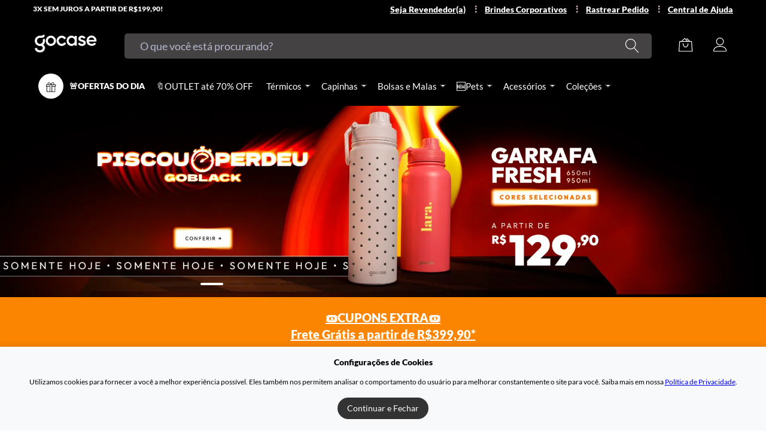

--- FILE ---
content_type: text/html; charset=utf-8
request_url: https://www.gocase.com.br/
body_size: 132254
content:
<!doctype html>
<html data-n-head-ssr>
  <head >
    <title>Gocase: Capinhas para Celular e Acessórios - Gocase</title><meta data-n-head="ssr" httpEquiv="Accept-CH" content="DPR, Viewport-Width, Width"><meta data-n-head="ssr" charset="utf-8"><meta data-n-head="ssr" name="viewport" content="initial-scale=1.0, width=device-width,maximum-scale=1.0, user-scalable=no"><meta data-n-head="ssr" data-hid="version" name="version" content="4.0.0"><meta data-n-head="ssr" data-hid="description" name="description" content="Confira as Melhores Capinhas, Mochilas, Carteiras, Necessaires, Estojos, Lancheiras e outras Exclusividades Personalizadas. Entregamos em Todo Brasil."><link data-n-head="ssr" rel="icon" type="image/x-icon" href="/favicon-black-friday.png"><link data-n-head="ssr" rel="canonical" href="https://www.gocase.com.br/"><link data-n-head="ssr" rel="dns-prefetch" href="https://checkout.gocase.com.br"><link data-n-head="ssr" rel="preconnect" href="https://checkout.gocase.com.br"><link data-n-head="ssr" rel="dns-prefetch" href="https://static-production.gocase.com.br"><link data-n-head="ssr" rel="preconnect" href="https://static-production.gocase.com.br"><link data-n-head="ssr" rel="dns-prefetch" href="https://api.gocase.com.br"><link data-n-head="ssr" rel="preconnect" href="https://api.gocase.com.br" crossorigin="use-credentials"><link data-n-head="ssr" rel="dns-prefetch" href="https://ik.imagekit.io"><link data-n-head="ssr" rel="preconnect" href="https://ik.imagekit.io"><link data-n-head="ssr" rel="preload" as="font" type="font/ttf" href="https://cdn.gocase.com.br/.nuxt/dist/client/fonts/Lato-Black.d83ab24.ttf" crossorigin="anonymous"><link data-n-head="ssr" rel="preload" as="font" type="font/ttf" href="https://cdn.gocase.com.br/.nuxt/dist/client/fonts/Lato-Regular.122dd68.ttf" crossorigin="anonymous"><link data-n-head="ssr" rel="alternate" hreflang="pt-br" href="https://www.gocase.com.br/"><link data-n-head="ssr" rel="preload" as="image" href="https://ik.imagekit.io/gocase/v3/slides/13029/mobile/mob-04-11-2025.png"><link rel="preload" href="https://cdn.gocase.com.br/.nuxt/dist/client/legacy-b274eac-app.js" as="script"><link rel="preload" href="https://cdn.gocase.com.br/.nuxt/dist/client/legacy-2e979ac-commons_app.js" as="script"><link rel="preload" href="https://cdn.gocase.com.br/.nuxt/dist/client/legacy-2eb4a31-vendors_app.js" as="script"><link rel="preload" href="https://cdn.gocase.com.br/.nuxt/dist/client/legacy-2e61dbf-app.js" as="script"><link rel="preload" href="https://cdn.gocase.com.br/.nuxt/dist/client/legacy-34069dc-pages/_.js" as="script"><link rel="preload" href="https://cdn.gocase.com.br/.nuxt/dist/client/legacy-e90d581-vendors_pages/__pages/_slug/p/_case_device_pages/black-friday_pages/capinhas-para-celular/_slug_page_cf13aa03.js" as="script"><link rel="preload" href="https://cdn.gocase.com.br/.nuxt/dist/client/legacy-8a6a8dd-pages/__pages/_slug/p/_case_device_pages/c/_uuid_pages/capinhas-para-celular/_slug_pages/cart/index__8e47ba5b.js" as="script"><link rel="preload" href="https://cdn.gocase.com.br/.nuxt/dist/client/legacy-893f6a1-pages/__pages/capinhas-para-celular/_slug_pages/copolife_pages/iphone15_pages/orders/index_pages/sam_4d3f7e46.js" as="script"><link rel="preload" href="https://cdn.gocase.com.br/.nuxt/dist/client/legacy-c313fa7-pages/__pages/black-friday_pages/collections/_slug_pages/copolife_pages/iphone15_pages/iphone16_page_635e2657.js" as="script"><style data-vue-ssr-id="7bceb079:0 4ff431df:0 5ed36142:0 c19318ce:0 1d6d5402:0 7458e8ba:0 e87b3aa6:0 73ab45ac:0 b268f23c:0 fcbf4364:0 108fb990:0 632190bc:0 56ecd008:0 99f41a3e:0 3491fc8d:0 c181a792:0 27b2bd74:0 3b344407:0 3b9e1f26:0 2485d7e9:0 e3703ffc:0 0dc7a52a:0 4cbc19b2:0 717232d5:0 4fba9c80:0 c40c3212:0 5e62090b:0 4884044d:0 65e24a52:0 90f76124:0 653e1eef:0 6d9b08f4:0 64e9adc0:0 5e3f89ba:0 14ab5a3d:0 41c9b992:0 5b766686:0 95fe266a:0 58993039:0">:root{--light_text_color:#666}a,address,article,aside,b,body,center,code,dd,del,details,div,dl,dt,em,fieldset,figcaption,figure,footer,form,h1,h2,h3,h4,h5,header,html,i,iframe,img,label,legend,li,menu,nav,object,ol,p,pre,q,s,section,small,span,strong,summary,table,tbody,td,th,thead,time,tr,u,ul,var,video{margin:0;padding:0;border:0;font-size:100%;font:inherit;vertical-align:baseline}article,aside,details,figcaption,figure,footer,header,menu,nav,section{display:block}body{line-height:1}ol,ul{list-style:none}q{quotes:none}q:after,q:before{content:"";content:none}table{border-collapse:collapse;border-spacing:0}
:root{--light_text_color:#666}.container{margin-right:auto;margin-left:auto;padding-left:15px;padding-right:15px;box-sizing:content-box}.container:after,.container:before{content:" ";display:table}.container:after{clear:both}@media(min-width:992px){.container{width:970px}}@media(min-width:1200px){.container{width:1170px;margin-right:auto;margin-left:auto}}
:root{--light_text_color:#666}.page-header{text-align:center}.page-header h1{margin-top:0;margin-bottom:20px;font-size:24px;font-weight:500;line-height:32px}.page-header.page-header--left{text-align:left}.page-header--small h1{margin-bottom:15px}@media(max-width:768px){html .page-header h1{margin-bottom:20px;font-size:24px;line-height:1.3}}@media(min-width:992px){.page-header h1{font-size:32px;line-height:40px;margin-top:0;margin-bottom:30px}.page-header--small h1{margin-bottom:20px}}@media(max-width:992px){.page-header h1{font-size:32px;line-height:40px;margin-top:0;margin-bottom:30px}.page-header--small h1{margin-bottom:15px;font-size:18px;font-weight:400;line-height:24px}}@font-face{font-family:"Lato";font-display:swap;unicode-range:u+000-5ff;src:local("Lato"),url(https://cdn.gocase.com.br/.nuxt/dist/client/fonts/Lato-Black.d83ab24.ttf);src:local("Lato"),url(https://cdn.gocase.com.br/.nuxt/dist/client/fonts/Lato-Black.d83ab24.ttf?#iefix) format("embedded-opentype"),url(https://cdn.gocase.com.br/.nuxt/dist/client/fonts/Lato-Black.d83ab24.ttf) format("ttf"),url(https://cdn.gocase.com.br/.nuxt/dist/client/fonts/Lato-Black.d83ab24.ttf) format("ttf"),url(https://cdn.gocase.com.br/.nuxt/dist/client/fonts/Lato-Black.d83ab24.ttf) format("truetype");font-weight:700;font-style:normal}@font-face{font-family:"Lato";font-display:swap;unicode-range:u+000-5ff;src:local("Lato"),url(https://cdn.gocase.com.br/.nuxt/dist/client/fonts/Lato-Regular.122dd68.ttf);src:local("Lato"),url(https://cdn.gocase.com.br/.nuxt/dist/client/fonts/Lato-Regular.122dd68.ttf?#iefix) format("embedded-opentype"),url(https://cdn.gocase.com.br/.nuxt/dist/client/fonts/Lato-Regular.122dd68.ttf) format("ttf"),url(https://cdn.gocase.com.br/.nuxt/dist/client/fonts/Lato-Regular.122dd68.ttf) format("ttf"),url(https://cdn.gocase.com.br/.nuxt/dist/client/fonts/Lato-Regular.122dd68.ttf) format("truetype");font-weight:400;font-style:normal}body,button,input,select{font-family:"Lato",-apple-system,BlinkMacSystemFont,"Helvetica Neue",Arial,sans-serif;font-size:14px;line-height:1.42857143;color:#424246;-webkit-font-smoothing:antialiased}html{font-size:15px;line-height:1.42857143;color:#555;box-sizing:border-box}*,:after,:before{box-sizing:border-box;margin:0}.hidden,.hide{display:none}.only-mobile{display:block}.only-desktop{display:none}.relative{position:relative}.right{float:right}.center{text-align:center}html .drawer--left .drawer-nav{transition:all .3s cubic-bezier(.05,.69,.14,1)}hr{border:0;border-top:1px solid #eee}.clearfix:after,.clearfix:before{content:" ";display:table}.clearfix:after{clear:both}.icon--margin-right{margin-right:5px}.text--small{font-size:11px}.text--discrete{color:#666}.text--large{font-size:16px;line-height:1.5}.text--pink{color:#f37053}.table{width:100%}.no-top-margin{margin-top:0}.no-bottom-margin{margin-bottom:0}.sprite{border:0}a.inline-link{color:#333;text-decoration:underline}a.inline-link:hover{text-decoration:none}.img-responsive{max-width:100%}.fluid-video{position:relative;padding-bottom:56.25%;padding-top:25px;height:0}.fluid-video iframe{position:absolute;top:0;left:0;width:100%;height:100%}.position--relative{position:relative}.subtitle{font-size:16px;padding-bottom:5px;margin:0;border-bottom:1px solid #f2f2f6;padding-left:0;font-weight:300}.inline-flex{display:flex}.inline-flex.inline-flex--center{align-items:center}td.total{white-space:nowrap}@media(max-width:768px){body{overflow-x:hidden!important}.hide-mobile{display:none}}@media(max-width:992px){body{padding-top:51px}body.static-header{padding-top:0}}@media(width:992px){body{padding-top:0}}@media(min-width:768px){.only-mobile{display:none}.only-desktop{display:block}}a{cursor:pointer}[dir=ltr] h3{margin-left:0}[dir=ltr] h3,[dir=rtl] h3{margin-right:0}[dir=rtl] h3{margin-left:0}h3{-webkit-font-smoothing:antialiased;text-align:center;line-height:1.5;display:block;font-size:1.17em;margin-top:1em;margin-bottom:1em;font-weight:700}p{margin:14px 0}h1,h2,h3,h4,h5{font-weight:700}b,strong{font-weight:bolder}.fade-enter-active,.fade-leave-active{transition:opacity .5s}.fade-enter,.fade-leave-to{opacity:0}.slide-enter-active,.slide-leave-active{transition:opacity .5s,transform .5s}.slide-enter-from,.slide-leave-to{opacity:0;transform:translateY(100%)}body.modal--opened{overflow:hidden!important;height:100vh;box-sizing:border-box}.promotion_end_in{color:#005baa}
:root{--light_text_color:#666}@media(min-width:768px){.info-panel{border:1px solid #eee;padding:20px;max-width:640px;margin:0 auto;font-size:15px}.info-panel>:first-child{margin-top:0}.info-panel>:last-child{margin-bottom:0}.info-panel li{margin-top:10px}}@media(min-width:992px){.info-panel{padding:25px 30px}.info-panel--solo{margin-top:20px;margin-bottom:40px}}
:root{--light_text_color:#666}#teleported-overlap{position:relative;z-index:990}#teleported-top{position:relative;z-index:99}@media(max-width:992px){.initial-search-visible{padding-top:99px!important}}
:root{--light_text_color:#666}.topbar{background-color:#fdf7fa;color:#626266;font-size:12px;padding:6px 0 7px;height:33px;overflow:hidden}.topbar--gamification{height:auto}.topbar .topbar__container{display:flex}.topbar .topbar__progress{width:100%;height:8px;position:absolute;bottom:-10px;left:0}.topbar .topbar__messages{position:relative;display:flex;flex-direction:column;height:100%;transition:transform .25s ease-in-out;flex-grow:1}.topbar .topbar__messages .topbar__message{height:33px;margin:0}.topbar .topbar__messages .topbar__message--gamification{height:auto}@media(max-width:1024px){.topbar .topbar__messages{text-align:center}}.topbar .topbar__messages b,.topbar .topbar__messages strong{font-weight:700}.topbar .topbar__messages a{color:#f087be;text-decoration:underline;font-weight:700}.topbar .topbar__messages a:hover{text-decoration:none}.topbar .topbar__nav{display:none}.topbar .topbar__nav-link{color:#005baa;font-weight:700;text-decoration:none}.topbar .topbar__nav-link:hover{text-decoration:underline}.topbar--blackfriday{background-color:#000;color:#fff}.topbar--blackfriday .topbar__nav-link{color:#fff;text-decoration:underline}.topbar--christmas{background-color:#910000;color:#fff}.topbar--christmas .topbar__nav-link{color:#fff;text-decoration:underline}.topbar--cart{display:none}@media(min-width:992px){.topbar .topbar__nav{display:flex;font-size:14px}.topbar .topbar__nav>li{position:relative;padding-left:22px;margin-left:10px}.topbar .topbar__nav>li:first-child:before{display:none;padding-left:0}.topbar .topbar__nav>li:before{content:"⋮";position:absolute;left:0;top:-1px;color:#fbd4da;font-size:14px;font-weight:700}}@media(max-width:992px){.promo-event-bar--blackfriday{background:#444242!important}}
:root{--light_text_color:#666}.relative{position:relative}@media(max-width:992px){.desktop-only{display:none!important}}@media(width:992px){.desktop-only{display:flex!important}}@media(min-width:992px){.mobile-only{display:none!important}}@media(width:992px){.mobile-only{display:block!important}}@keyframes subtleBounce{0%{transform:translateY(-5px)}50%{transform:translateY(2px)}to{transform:translateY(0)}}.header{position:fixed;z-index:100;width:100%;background-color:#fff;top:0}@media(max-width:1024px){.header{transition:background-color .3s ease}.header--sticky{box-shadow:0 4px 6px rgba(0,0,0,.1);animation:subtleBounce .3s ease-out}}.header--static{position:static}.header .header__item-100-seal{height:100%;display:flex;align-items:center}.header .header__item-100-seal img{width:100px;height:25px}.header .header__container{padding:0}.header a{color:#555;text-decoration:none}.header .header__nav{display:flex;height:50px;justify-content:flex-end}.header .header__right{position:absolute;top:0;right:5px;display:flex}.header .header__item{height:50px;padding-right:15px;align-content:center}.header .header__item.header__item--searchfield{flex-grow:1;width:auto}.header .header__item.header__item--desktop{display:none}.header .header__item.header__item--hamburger{width:auto;left:0;padding-right:0}.header .header__item.header__item--logo{display:block;padding-top:16px;position:absolute;left:60px}.header .header__item.header__item--logo-sudden{padding-top:0}.header .header__item.header__item--logo-birth{padding-top:13px}.header .header__item.header__item--logo-blackfriday{padding-top:0;padding-bottom:0}.header .header__item.header__item--icon{padding-top:4px;text-align:center}.header .header__item.header__item--icon svg{width:26px;fill:#555}.header .header__item.header__item--icon-birth{padding-top:13px}.header__item--desktop{overflow-x:scroll}.header__item--desktop::-webkit-scrollbar{-webkit-appearance:none;height:9px}.header__item--desktop::-webkit-scrollbar-thumb{border-radius:20px;background-color:#f37053;-webkit-box-shadow:0 0 1px hsla(0,0%,100%,.5)}.header__item--blackfriday::-webkit-scrollbar-thumb{background-color:#444242!important}@media(min-width:992px){body{padding-top:0}.header{position:static}.header .header__nav{height:80px;justify-content:center;align-items:center;position:relative}.header .header__container{position:relative}.header .header__item{width:auto;height:auto;font-size:15px;padding-right:0;padding-left:0;margin-left:30px;padding-bottom:0}.header .header__item.header__item--menu{flex-grow:1;padding-bottom:0}.header .header__item.header__item--desktop{display:block}.header .header__item.header__item--mobile{z-index:1;display:none}.header .header__item.header__item--logo{padding-left:0;position:static;margin:0}.header .header__item.header__item--searchfield{flex-grow:1;padding-top:7px;padding-left:0;padding-right:0}.header .header__item.header__item--icon{padding-top:13px}.header .header__item.header__item--icon:hover{color:#000}.header .header__item.header__item--icon:hover svg{fill:#f37053}.header .header__item.header__item--icon svg{width:28px}.header .header__rewards-link,.header .header__vipsubscription-link{display:block}}.header--blackfriday{background:#000}.header--blackfriday .header__item--logo{padding-bottom:20px}@media(max-width:1024px){.header--blackfriday .header__item--logo{padding-top:13px;left:60px;position:absolute}}.header--blackfriday a{color:#fff}.header--blackfriday svg{fill:#fff!important}.header--christmas{background:#910000}.header--christmas .header__item--logo{padding-bottom:20px}@media(max-width:1024px){.header--christmas .header__item--logo{padding:0!important;left:50%!important;transform:translateX(-50%)!important}}.header--christmas a{color:#fff}.header--christmas svg{fill:#fff!important}
:root{--light_text_color:#666}@media(min-width:992px){.icon-hamburger{display:none!important}}.icon-hamburger{display:block;box-sizing:content-box;width:22px;padding:15px 15px 24px;margin-left:auto;margin-right:auto}.icon-hamburger:hover{cursor:pointer;background-color:transparent}.icon-hamburger__lines{position:relative;display:block;margin-top:10px}.icon-hamburger__lines,.icon-hamburger__lines:after,.icon-hamburger__lines:before{width:100%;height:1px;transition:all .6s cubic-bezier(.19,1,.22,1);background-color:#555}.icon-hamburger__lines--blackfriday,.icon-hamburger__lines--blackfriday:after,.icon-hamburger__lines--blackfriday:before,.icon-hamburger__lines--christmas,.icon-hamburger__lines--christmas:after,.icon-hamburger__lines--christmas:before{background-color:#fff!important}.icon-hamburger__lines:after,.icon-hamburger__lines:before{position:absolute;top:-6px;left:0;content:" "}.icon-hamburger__lines:after{top:6px}
:root{--light_text_color:#666}.logo{width:auto;fill:#005baa}.logo--standard{height:24px}.logo--small{height:25px}.logo__wrapper{text-indent:-9999px;display:flex;align-items:center}.logo__blackfriday{height:50px;max-width:108px}.logo__blackfriday,.logo__gocase-birth{width:100%;-o-object-fit:contain;object-fit:contain}.logo__gocase-birth{height:25px;max-width:100px}@media(max-width:1024px){.logo__blackfriday{max-width:150px;height:40px;margin-top:5px}}@media(min-width:992px){.logo--standard{height:36px}.logo--small{height:25px}}
[data-v-66191298]:root{--light_text_color:#666}.relative[data-v-66191298]{position:relative}@media(max-width:992px){.desktop-only[data-v-66191298]{display:none!important}}@media(width:992px){.desktop-only[data-v-66191298]{display:flex!important}}@media(min-width:992px){.mobile-only[data-v-66191298]{display:none!important}}@media(width:992px){.mobile-only[data-v-66191298]{display:block!important}}.header-search[data-v-66191298]{display:flex;border:none;border-radius:5px;align-items:center;padding:0 7px;height:42px;background-color:#eee!important;text-align:left;position:relative}.header-search.header__search--icon[data-v-66191298]{padding:0;text-align:center;background-color:transparent!important}.header-search.header__search--icon svg[data-v-66191298]{width:26px;padding-top:4px;fill:#555;border:none}.header-search.header__search--icon[data-v-66191298]:hover{color:#000}.header-search.header__search--icon:hover svg[data-v-66191298]{fill:#f37053}@media(min-width:992px){.header-search.header__search--icon svg[data-v-66191298]{width:28px}}.header-search .header-search__spinner[data-v-66191298]{margin-left:20px;margin-right:20px}.header-search .header-search__input[data-v-66191298]{margin-left:10px;background-color:transparent;width:100%;height:30px;padding:0;font-size:15px;border:0}.header-search .header-search__input[data-v-66191298]::-webkit-search-cancel-button{-webkit-appearance:none}.header-search .header-search__input[data-v-66191298]{-moz-appearance:none;-webkit-appearance:none;appearance:none}.header-search .header-search__input[data-v-66191298]::-webkit-input-placeholder{color:#b6b6cc}.header-search .header-search__input[data-v-66191298]:focus{border:0;outline:0;box-shadow:none}html .header-search[data-v-66191298]{position:relative;background:#fff;height:40px;margin-top:0;padding:0 7px}html .header-search[data-v-66191298],html .header-search.active[data-v-66191298]{opacity:1;visibility:visible}html .header-search .header-search__input[data-v-66191298]{margin-left:10px;font-size:15px;height:30px}@media(min-width:992px){html .header-search[data-v-66191298]{height:42px;padding:0 16px}html .header-search .header-search__input[data-v-66191298]{font-size:18px}}@media(min-width:1200px){html .header-search[data-v-66191298]{border-radius:5px}}.header-search--blackfriday[data-v-66191298]{background-color:#444242!important}.header-search--blackfriday .header-search__input[data-v-66191298]{color:#fff!important}
[data-v-17018461]:root{--light_text_color:#666}.v-scrollable[data-v-17018461]{text-align:left;cursor:default;background:#fff;border-top:1px solid #f1f4f8;box-shadow:0 4px 8px rgba(0,0,0,.1);margin-top:40px;position:absolute;z-index:9999;max-height:354px;overflow:hidden;overflow-y:auto;box-sizing:border-box;top:0;left:0}.v-scrollable.v-scrollable--default[data-v-17018461]{width:calc(100% - 50px)}.v-scrollable__item[data-v-17018461]{position:relative;display:block;min-height:61px;border:1px solid #f1f4f8;padding:8px;color:#777;text-decoration:none;box-sizing:border-box;cursor:pointer}.v-scrollable__item[data-v-17018461]:hover{background:#fff5ff}.v-scrollable__item.v-scrollable__item--noimage[data-v-17018461]{min-height:0;padding-left:12px;padding-right:12px}.v-scrollable__header[data-v-17018461]{background-color:#fafafa;font-size:11px;text-transform:uppercase;padding:8px 12px;color:#999}@media(max-width:992px){.v-scrollable.v-scrollable--default[data-v-17018461]{top:45px;width:100%;left:0;right:0;margin-top:0}}@media(min-width:992px){html .v-scrollable[data-v-17018461]{margin-top:4px;top:100%;padding:10px 20px 20px;max-height:374px;border-bottom-left-radius:4px;border-bottom-right-radius:4px}html .v-scrollable.v-scrollable--default[data-v-17018461]{width:300px}html .v-scrollable .v-scrollable__header[data-v-17018461]{font-size:13px;font-weight:700;color:#323236;background-color:#fff;text-transform:none}html .v-scrollable .v-scrollable__item[data-v-17018461]{border:0;padding-top:8px;padding-bottom:8px;border-radius:4px;color:#323236}html .v-scrollable .v-scrollable__item[data-v-17018461]:hover{background-color:#ffede9;color:#f37053}}
:root{--light_text_color:#666}.spinner{position:relative;width:8px;height:8px;border-radius:4px;background-color:#b2b2b6;color:#b2b2b6;animation:dot-flashing .5s linear infinite alternate;animation-delay:.25s}.spinner:after,.spinner:before{content:"";display:inline-block;position:absolute;top:0}.spinner:before{left:-12px;animation:dot-flashing .5s infinite alternate;animation-delay:0s}.spinner:after,.spinner:before{width:8px;height:8px;border-radius:4px;background-color:#b2b2b6;color:#b2b2b6}.spinner:after{left:12px;animation:dot-flashing .5s infinite alternate;animation-delay:.5s}@keyframes dot-flashing{0%{background-color:#b2b2b6}50%,to{background-color:rgb(230.36,230.36,231.64)}}
:root{--light_text_color:#666}.cart-widget{position:relative}.cart-widget .cart-widget__badge{background:#f4f9fd;border-radius:10px;padding:3px 5px 4px;position:absolute;color:#005baa;width:14px;height:14px;font-size:13px;line-height:15px;font-weight:700;bottom:0;right:-5px;box-sizing:content-box;text-align:center}.cart-widget .cart-widget__badge--blackfriday{color:#fb8500;background:#000}.cart-widget .cart-widget__badge--christmas{color:#6fb896;background:#fff}@media(min-width:1024px){.cart-widget .cart-widget__badge{bottom:0}}
[data-v-767bffa0]:root{--light_text_color:#666}.user-widget[data-v-767bffa0]{display:none;position:relative;text-align:left}.user-widget__submenu[data-v-767bffa0]{text-align:left;position:absolute;top:50px;z-index:2;right:0;width:200px;margin:0;padding:0;list-style-type:none;background:#fff;border:1px solid #f2f2f6;box-shadow:1px 2px 1px rgba(0,0,0,.05);transform:translateY(-10px);visibility:hidden;transition:all .15s ease-in-out;opacity:0}.user-widget:hover .user-widget__submenu[data-v-767bffa0]{opacity:1;visibility:visible;transform:translateY(0)}.user-widget .user-widget__submenu a[data-v-767bffa0]{border-top:1px solid #f2f2f6;padding:10px 15px;transition:all .2s ease-in-out;text-decoration:none;color:#555}.user-widget .user-widget__submenu a[data-v-767bffa0]:hover{background-color:#fafafa;color:#555}@media(min-width:992px){.user-widget .user-widget__icon[data-v-767bffa0]{padding-right:5px}.user-widget[data-v-767bffa0],.user-widget a[data-v-767bffa0]{display:block}}.user-widget--logged .user-widget__icon[data-v-767bffa0]{position:relative}.user-widget--logged .user-widget__icon[data-v-767bffa0]:after,.user-widget--logged .user-widget__icon[data-v-767bffa0]:before{background-color:#a9abb3;content:"";display:block;position:absolute;width:1px;height:7px;right:5px;top:10px;transition:transform .25s ease-in-out}.user-widget--logged .user-widget__icon[data-v-767bffa0]:before{transform:translate3d(2px,0,0) rotate(45deg)}.user-widget--logged .user-widget__icon[data-v-767bffa0]:after{transform:translate3d(-2px,0,0) rotate(-45deg)}.user-widget--logged .user-widget__icon[data-v-767bffa0]:hover:after,.user-widget--logged .user-widget__icon[data-v-767bffa0]:hover:before{background-color:#f37053}
:root{--light_text_color:#666}.main-menu{margin-top:10px;z-index:11;display:-webkit-inline-box}.main-menu a{display:block;white-space:nowrap;transition:background-color .15s ease-in-out;text-overflow:ellipsis;overflow-x:hidden}.main-menu svg{vertical-align:middle}.main-menu svg.main-menu__arrow{width:6px}.main-menu svg.main-menu__arrow.main-menu__arrow--top{width:12px;vertical-align:middle;margin-left:4px}.main-menu>li{z-index:14;transition:all .3s ease-in-out}.main-menu>li:hover{box-shadow:inset 0 -3px 0 0 #f37053}.main-menu>li.nav-item--blackfriday:hover{box-shadow:inset 0 -3px 0 0 #fb8500}.main-menu>li.nav-item--christmas:hover{box-shadow:inset 0 -3px 0 0 #fff}.main-menu>li>a{font-size:15px;line-height:42px;padding:0 9px 27px;text-align:center;transition:color .2s}@media(max-width:1200px){.main-menu>li>a{padding:0 9px 17px}}.main-menu.main-menu--fixed-search>li>a{padding:0 9px 12px!important}.main-menu ul{visibility:hidden;opacity:0;transition:all .25s ease-in-out;transition-delay:.2s}.main-menu .main-menu__level-1>li:hover .main-menu__level-2,.main-menu>li:hover .main-menu__level-1{visibility:visible;opacity:1}.main-menu .main-menu__level-1{position:absolute;border-top:1px solid #f4f9fd;left:0;right:0;height:530px;background-color:#fff;box-shadow:0 4px 8px rgba(0,0,0,.1);z-index:12;padding:15px;display:grid;grid-auto-flow:column;grid-template-rows:repeat(14,36px);grid-template-columns:260px 260px;grid-column-gap:30px;grid-row-gap:0}.main-menu .main-menu__level-1>li:hover>a{background-color:#ffede9;color:#f37053}.main-menu .main-menu__level-1>li>a{padding:8px 12px;width:245px;position:relative;border-radius:4px;font-size:15px}.main-menu .main-menu__level-1>li>a>svg{position:absolute;right:15px;top:50%;margin-top:-5px;stroke:#f37053}.main-menu .main-menu__level-1.main-menu__level--blackfriday>li:hover>a{background-color:#fb8500!important;color:#fff!important}.main-menu .main-menu__level-1.main-menu__level--blackfriday>li>a svg{stroke:#fff}.main-menu .main-menu__level-1.main-menu__level--christmas>li:hover>a{background-color:#fff!important;color:#910000!important}.main-menu .main-menu__level-1.main-menu__level--christmas>li>a svg{stroke:#910000}.main-menu .main-menu__level-2{border-left:1px solid #f4f9fd;position:absolute;top:17px;left:275px;right:0;bottom:17px;z-index:13;max-height:530px;overflow-y:auto;overflow-x:auto;padding:7px 15px;display:grid;grid-auto-flow:column;grid-template-rows:repeat(15,1fr);grid-template-columns:1fr 1fr 1fr 1fr;grid-column-gap:30px;grid-row-gap:0}.main-menu .main-menu__level-2 span{border-radius:4px;padding:4px 6px}.main-menu .main-menu__level-2 span:hover{background-color:#ffede9;color:#f37053}.main-menu .main-menu__level-2 a{font-size:14px}.main-menu .main-menu__level-2.main-menu__level--blackfriday span:hover{background-color:#fb8500!important;color:#fff!important}.main-menu .main-menu__level-2.main-menu__level--christmas span:hover{background-color:#fff!important;color:#910000!important}.main-menu__level--blackfriday{background-color:#000!important}.main-menu__level--christmas{background-color:#910000!important}html .main-menu>li.go-for-good{display:none}.header__item--desktop.header__item--blackfriday>ul>li.nav-item--blackfriday>a,.header__item--desktop.header__item--blackfriday>ul>li.nav-item--blackfriday>ul>li.nav-item--blackfriday>a,.header__item--desktop.header__item--blackfriday>ul>li.nav-item--blackfriday>ul>li.nav-item--blackfriday>ul>li.nav-item--blackfriday>a{color:#fff!important}.header a{color:#555;text-decoration:none}
[data-v-a30f2974]:root{--light_text_color:#666}li a[data-v-a30f2974]{display:flex;align-items:center;justify-content:space-between}li span[data-v-a30f2974]{margin-right:5px}
[data-v-558589f0]:root{--light_text_color:#666}.featured-nav-item[data-v-558589f0]{display:flex;align-items:center}.featured-nav-item .featured-nav-item__left svg[data-v-558589f0]{fill:#567c7e!important}.featured-nav-item .featured-nav-item__left[data-v-558589f0]{flex-grow:0;border-radius:50%;width:42px;min-width:42px;height:42px;line-height:40px;text-align:center;margin-right:10px;background-color:#ffede9}.featured-nav-item .featured-nav-item__left svg[data-v-558589f0]{width:auto;height:17px;margin-left:1px}.featured-nav-item--blackfriday .featured-nav-item__left[data-v-558589f0]{background-color:#fff}.featured-nav-item--blackfriday .featured-nav-item__left svg[data-v-558589f0]{fill:#000!important}.featured-nav-item--christmas .featured-nav-item__left[data-v-558589f0]{background-color:#fff}.featured-nav-item--christmas .featured-nav-item__left svg[data-v-558589f0]{fill:#6fb896!important}.ofertas-relampago .featured-nav-item__right[data-v-558589f0]{color:#bc5740}@media(min-width:1024px){.featured-nav-item .featured-nav-item__right[data-v-558589f0]{min-width:90px;white-space:normal;line-height:1.3;text-align:left;font-size:14px;font-weight:700;-webkit-line-clamp:2}}
/*!
 * jquery-drawer v3.2.0
 * Flexible drawer menu using jQuery, iScroll and CSS.
 * http://git.blivesta.com/drawer
 * License : MIT
 * Author : blivesta <design@blivesta.com> (http://blivesta.com/)
 */

/*!------------------------------------*\
    Base
\*!------------------------------------*/.drawer-nav{position:fixed;z-index:101;top:0;overflow:hidden;width:16.25rem;height:100%;color:#222;background-color:#fff}.drawer-menu{margin:0;padding:0;list-style:none}.drawer-menu-item{font-size:1rem;display:block;padding:.75rem;text-decoration:none;color:#222}.drawer-menu-item:hover{text-decoration:underline;color:#555;background-color:transparent}

/*! overlay */.drawer-overlay{position:fixed;z-index:100;top:0;left:0;display:none;width:100%;height:100%;background-color:rgba(0,0,0,.2)}.drawer-overlay.active{display:block}

/*!------------------------------------*\
    Left
\*!------------------------------------*/.drawer--left .drawer-nav{left:-16.25rem;transition:left .6s cubic-bezier(.19,1,.22,1)}.drawer--left.drawer-open .drawer-nav{left:0}

/*!------------------------------------*\
    Right
\*!------------------------------------*/

/*!------------------------------------*\
    Hamburger
\*!------------------------------------*/

/*!------------------------------------*\
    accessibility
\*!------------------------------------*/

/*!
 * Only display content to screen readers
 * See: http://a11yproject.com/posts/how-to-hide-content
 */

/*!
 * Use in conjunction with .sr-only to only display content when it's focused.
 * Useful for "Skip to main content" links; see http://www.w3.org/TR/2013/NOTE-WCAG20-TECHS-20130905/G1
 * Credit: HTML5 Boilerplate
 */

/*!------------------------------------*\
    Sidebar
\*!------------------------------------*/@media (min-width:64em){

  /*! Left */

  /*! Right */

  /*! container */}@media (min-width:75em){

  /*! container */}

/*!------------------------------------*\
    Navbar
\*!------------------------------------*/

/*! .drawer-navbar modifier */@media (min-width:64em){

  /*! dropdown */}

/*!------------------------------------*\
    Dropdown
\*!------------------------------------*/

/*! open */

/*! drawer-caret */

/*! open */

/*!------------------------------------*\
    Container
\*!------------------------------------*/:root{--light_text_color:#666}html .mobile-menu.drawer-nav{background:#f5f5f6;width:300px}html .drawer--left .drawer-nav{left:-300px}.mobile-menu a{color:#555;font-size:13px;display:block;font-weight:400;border-bottom:1px solid #f2f2f6;padding:16px 20px;text-decoration:none;position:relative}.mobile-menu a .icon{position:absolute;right:15px;top:20px;width:8px;height:10px;background:url([data-uri]) 50%/contain no-repeat}.mobile-menu a:active,.mobile-menu a:hover{text-decoration:none}.mobile-menu .mobile-menu__header{padding:15px 24px;font-size:11px;color:#eee;text-transform:uppercase;position:relative;background-color:#f37053;font-weight:700}.mobile-menu__header--blackfriday{background-color:#000!important}.mobile-menu__header--christmas{background-color:#910000!important}.mobile-menu__close{display:block;position:absolute;width:80px;height:45px;top:0;right:0;text-align:center}.mobile-menu__close:after,.mobile-menu__close:before{position:absolute;width:2px;top:15px;right:19px;height:14px;content:" ";background:#eee}.mobile-menu__close:before{transform:rotate(45deg)}.mobile-menu__close:after{transform:rotate(-45deg)}.drawer-menu{height:100%;overflow-y:auto;overflow-x:hidden}.mobile-menu .drawer-menu-item:not(.open) .drawer-menu__content-child>ul{display:none}.drawer-menu__content.slide-left{transform:translateX(-100%)}.drawer-menu__content.slide-left:before{opacity:1;visibility:visible}.mobile-menu__level-1.slide-left{transform:translateX(0)}.drawer-menu__content{position:relative;z-index:2;transition:all .2s ease-in-out}.drawer-menu__content:before{content:"";background-color:#fff;width:100%;height:100%;position:absolute;left:0;top:0;z-index:1;opacity:0;visibility:hidden;transition:all .2s ease-in-out}.drawer-menu__content a{font-weight:700}.drawer-menu__content .drawer-menu__content-child a{font-weight:400}.mobile-menu__level-1,.mobile-menu__level-2{background-color:#fff;position:absolute;top:0;left:0;width:100%;visibility:hidden;opacity:0;transform:translateX(100%);transition:all .2s ease-in-out}.mobile-menu__level-1.active,.mobile-menu__level-2.active{visibility:visible;opacity:1}.mobile-menu__level-1 ul,.mobile-menu__level-2 ul{overflow-y:auto}.mobile-menu__level-1 a,.mobile-menu__level-2 a{font-weight:400}.drawer-menu-item__icon{position:relative}.drawer-menu-item__icon:before{content:"";position:absolute;left:20px;top:50%;width:15px;height:15px;transform:translateY(-50%);font-size:15px;font-family:linearicons;speak:none;font-style:normal;font-weight:400;font-feature-settings:normal;font-variant:normal;text-transform:none;line-height:1;-webkit-font-smoothing:antialiased}.drawer-menu-item__icon.order-icon:before{background:url(https://cdn.gocase.com.br/.nuxt/dist/client/img/orders.37f3b36.svg) 50%/contain no-repeat}.drawer-menu-item__icon.address-icon:before,.drawer-menu-item__icon.edit-icon:before{background:url(https://cdn.gocase.com.br/.nuxt/dist/client/img/edit.f072271.svg) 50%/contain no-repeat}.drawer-menu-item__icon.rewards-icon:before{background:url([data-uri]) 50%/contain no-repeat}.drawer-menu-item__icon.login-icon:before{background:url(https://cdn.gocase.com.br/.nuxt/dist/client/img/login.9093391.svg) 50%/contain no-repeat}.drawer-menu-item .ofertas-relampago,.drawer-menu-item .sale{padding-left:42px}.drawer-menu-item .ofertas-relampago:before,.drawer-menu-item .sale:before{content:"";background:url([data-uri]) 50%/contain no-repeat;width:15px;height:15px;position:absolute;left:20px;top:50%;transform:translateY(-50%)}.mobile-menu ul{margin:0;padding:0}.drawer-menu-item.haschild a{-webkit-tap-highlight-color:rgba(0,0,0,0)}body.drawer-open{overflow:hidden!important}html .drawer-menu-item:hover{text-decoration:none;background-color:#fff}html .drawer-overlay{background-color:rgba(0,0,0,.3);display:none;-webkit-tap-highlight-color:rgba(0,0,0,0)}html .drawer-overlay .active{display:block}
[data-v-1103ac6b]:root{--light_text_color:#666}.drawer-menu__content-child[data-v-1103ac6b]{display:none}.drawer-menu__content-child--open[data-v-1103ac6b]{display:block}.drawer-menu-item[data-v-1103ac6b]{padding:0;background-color:#fff}.drawer-menu-item.drawer-menu-item--discrete[data-v-1103ac6b]{background-color:transparent}.drawer-menu-item.drawer-menu-item--discrete a[data-v-1103ac6b]{padding-left:49px;border-color:#e9e9ed}.drawer-menu-item.return.active a[data-v-1103ac6b]{color:#ec8ab3}.drawer-menu-item.return a[data-v-1103ac6b]{position:relative;font-weight:700;padding-left:36px}.drawer-menu-item.return a[data-v-1103ac6b]:before{content:"";position:absolute;top:20px;left:17px;width:8px;height:10px;background:url([data-uri]) 50%/contain no-repeat}.drawer-menu-item.drawer-menu-item--logout[data-v-1103ac6b]{background:none;padding:20px 0;font-size:11px;text-align:center;color:#555}.drawer-menu-item.drawer-menu-item--logout p[data-v-1103ac6b]{margin:0;text-align:center}.drawer-menu-item.drawer-menu-item--logout .logout-button[data-v-1103ac6b]{padding:5px 0;border:0;display:flex;align-items:center;justify-content:center}.drawer-menu-item.drawer-menu-item--logout .logout-button svg[data-v-1103ac6b]{display:inline;margin-right:2px}.drawer-menu-item a[data-v-1103ac6b]:active{color:#ec8ab3}
:root{--light_text_color:#666}@media(min-width:992px){.grid:after,.grid:before{content:" ";display:table}.grid:after{clear:both}.grid__column{float:left;box-sizing:border-box}.grid__column--4{width:33.33%}.grid__column--6{width:50%}.grid__column--8{width:66.66%}.grid__column--right{float:right}.grid__column--leftpad-biggest{padding-left:30px}.grid__column--rightpad-biggest{padding-right:30px}}.pages h1{text-align:center;margin-top:20px;font-weight:500;font-size:40px}.container__adapted-page{font-size:17px}.container__adapted-page ul{list-style-type:inherit}.container__adapted-page ul li{margin-left:20px}.container__adapted-page ul li ul{list-style-type:inherit}
:root{--light_text_color:#666}@media(max-width:768px){.g-nav-arrow__btn{display:none}}@media(min-width:768px){.g-nav-arrow:hover .g-nav-arrow__btn.g-nav-arrow__btn--next,.g-nav-arrow:hover .g-nav-arrow__btn.g-nav-arrow__btn--prev{opacity:1}.g-nav-arrow__btn{border:0;position:absolute;top:50%;z-index:1;width:70px;height:70px;line-height:70px;margin-top:-35px;border-radius:50%;background-color:rgba(0,0,0,.15);transition:all .2s ease-in-out;box-shadow:none;color:#c2c2c6;font-size:27px;text-align:left;outline:0;padding:0;cursor:pointer;opacity:0}.g-nav-arrow__btn svg{width:23px;fill:#fff;display:block;margin-left:auto;margin-right:auto}.g-nav-arrow__btn:hover{background-color:rgba(0,0,0,.3)}.g-nav-arrow__btn.g-nav-arrow__btn--prev{left:30px}.g-nav-arrow__btn.g-nav-arrow__btn--next{right:30px}}.banners{position:relative;background-color:#f2f2f6;padding-top:120.0483091787%}.banners .glide__track{height:100%}.banners .glide{width:100%;position:absolute;top:0;bottom:0}.glide__bullets{position:absolute;bottom:15px;max-width:70%;left:50%;transform:translateX(-50%);text-align:center}.glide__bullets .glide__bullet{font-size:0;height:8px;width:8px;border-radius:50%;border:0;background-color:rgba(0,0,0,.25);cursor:pointer;margin:20px 3px 0;outline:none;padding:0;display:inline-block}.glide__bullets .glide__bullet:hover{transition:background-color .2s ease;background-color:hsla(0,0%,100%,.6)}.glide__bullets .glide__bullet--active{background-color:#fff}@media(min-width:769px){.banners{padding-top:24.9826026444%}.glide__bullets{display:flex;align-items:center;bottom:20px}.glide__bullets .glide__bullet{width:38px;height:2px;border-radius:4px}.glide__bullets .glide__bullet.glide__bullet--active{height:4px}}
[data-v-5393a64e]:root{--light_text_color:#666}.banner-container[data-v-5393a64e]{position:relative;display:block;width:100%}.banners__img[data-v-5393a64e]{display:block;width:100%;-o-object-fit:contain;object-fit:contain;opacity:0}.banners__img.loaded[data-v-5393a64e]{opacity:1;transition:opacity .25s ease-in-out;-moz-transition:opacity .25s ease-in-out;-webkit-transition:opacity .25s ease-in-out}.banners__img.banners__img--desktop[data-v-5393a64e],.banners__img.banners__img--mobile[data-v-5393a64e]{cursor:pointer}.banners__img.banners__img--mobile[data-v-5393a64e]{display:none}@media(max-width:768px){.banners__img.banners__img--desktop[data-v-5393a64e]{display:none}.banners__img.banners__img--mobile[data-v-5393a64e]{display:block}}
[data-v-52c96326]:root{--light_text_color:#666}.countdown[data-v-52c96326]{display:flex;grid-gap:8px;gap:8px;position:absolute;top:57%;left:300px;transform:translateY(-50%);padding:8px 16px;box-shadow:0 4px 8px rgba(0,0,0,.1);border-radius:12px;z-index:10;transition:all .3s ease}.countdown[data-v-52c96326]:hover{box-shadow:0 6px 12px rgba(0,0,0,.2)}@media(max-width:1700px){.countdown[data-v-52c96326]{left:185px;padding:6px 12px;grid-gap:6px;gap:6px}}@media(max-width:1280px){.countdown[data-v-52c96326]{left:160px}}@media(max-width:1200px){.countdown[data-v-52c96326]{left:155px;padding:6px 12px;grid-gap:6px;gap:6px}}@media(max-width:1143px){.countdown[data-v-52c96326]{top:55%;left:158px;padding:5px 10px;grid-gap:5px;gap:5px}}@media(max-width:1024px){.countdown[data-v-52c96326]{left:145px;padding:4px 8px;grid-gap:4px;gap:4px}}@media(max-width:992px){.countdown[data-v-52c96326]{top:55%;left:148px;padding:3px 6px;grid-gap:3px;gap:3px}}@media(max-width:912px){.countdown[data-v-52c96326]{left:125px}}@media(max-width:853px){.countdown[data-v-52c96326]{left:105px}}@media(max-width:820px){.countdown[data-v-52c96326]{top:52%;left:105px}}@media(max-width:768px){.countdown[data-v-52c96326]{top:12%;left:70%;transform:translate(-50%,-50%);padding:4px 6px;grid-gap:4px;gap:4px}}@media(max-width:600px){.countdown[data-v-52c96326]{padding:4px 6px;grid-gap:4px;gap:4px}}.countdown__box[data-v-52c96326]{display:flex;flex-direction:column;align-items:center;padding:6px;background-color:#fff;border-radius:8px;transition:transform .3s ease;flex-shrink:1;min-width:100px;min-height:60px}.countdown__box[data-v-52c96326]:hover{transform:scale(1.05)}@media(max-width:1200px){.countdown__box[data-v-52c96326]{min-width:90px;min-height:55px}}@media(max-width:1143px){.countdown__box[data-v-52c96326]{min-width:80px;min-height:50px}}@media(max-width:1024px){.countdown__box[data-v-52c96326]{min-width:70px;min-height:45px}}@media(max-width:992px){.countdown__box[data-v-52c96326]{min-width:65px;min-height:40px}}@media(max-width:820px){.countdown__box[data-v-52c96326]{min-width:60px;min-height:25px}}@media(max-width:769px){.countdown__box[data-v-52c96326]{min-width:60px;min-height:25px}}@media(max-width:768px){.countdown__box[data-v-52c96326]{min-width:100px;min-height:80px}}@media(max-width:600px){.countdown__box[data-v-52c96326]{min-width:85px;min-height:60px}}@media(max-width:599px){.countdown__box[data-v-52c96326]{min-width:60px;min-height:60px}}@media(max-width:399px){.countdown__box[data-v-52c96326]{min-width:50px;min-height:55px}}.countdown__value[data-v-52c96326]{font-weight:700;color:#fb8500;text-shadow:1px 1px 2px rgba(0,0,0,.2);text-align:center;transition:transform .3s ease,opacity .3s ease}.countdown__value--updated[data-v-52c96326]{transform:scale(1.1);opacity:0;animation:fadeIn .3s forwards}@media(max-width:599px){.countdown__value[data-v-52c96326]{font-size:22px}}@media(min-width:600px){.countdown__value[data-v-52c96326]{font-size:40px}}@media(min-width:768px){.countdown__value[data-v-52c96326]{font-size:40px}}@media(min-width:820px){.countdown__value[data-v-52c96326]{font-size:18px}}@media(min-width:769px){.countdown__value[data-v-52c96326]{font-size:18px}}@media(min-width:992px){.countdown__value[data-v-52c96326]{font-size:18px}}@media(min-width:1024px){.countdown__value[data-v-52c96326]{font-size:20px}}@media(min-width:1143px){.countdown__value[data-v-52c96326]{font-size:24px}}@media(min-width:1200px){.countdown__value[data-v-52c96326]{font-size:28px}}.countdown__label[data-v-52c96326]{color:#333;letter-spacing:.5px;text-align:center}@media(max-width:599px){.countdown__label[data-v-52c96326]{font-size:7px}}@media(min-width:600px){.countdown__label[data-v-52c96326]{font-size:12px}}@media(min-width:768px){.countdown__label[data-v-52c96326]{font-size:20px}}@media(min-width:820px){.countdown__label[data-v-52c96326]{font-size:8px}}@media(min-width:769px){.countdown__label[data-v-52c96326]{font-size:8px}}@media(min-width:992px){.countdown__label[data-v-52c96326]{font-size:8px}}@media(min-width:1024px){.countdown__label[data-v-52c96326]{font-size:9px}}@media(min-width:1143px){.countdown__label[data-v-52c96326]{font-size:10px}}.countdown__separator[data-v-52c96326]{display:flex;align-items:center;font-size:24px;font-weight:700;color:#fff}
:root{--light_text_color:#666}.brand-message{padding:12px 0 13px;font-size:15px;background-color:#e9ed9a;color:#005baa;text-align:center}.brand-message--blackfriday{background-color:#fb8500;color:#fff!important}.brand-message--blackfriday a{color:#fff}.brand-message--christmas{background-color:#910000!important;color:#fff!important}.brand-message--christmas a{color:#fff}@media(min-width:1024px){.brand-message{padding:20px 0 21px;font-size:20px}}
[data-v-71db2f50]:root{--light_text_color:#666}.redirect-icons-row[data-v-71db2f50]{background-color:#fff;padding:15px}.redirect-icons-row__items[data-v-71db2f50]{display:flex}.redirect-icons-row__items.justify-start[data-v-71db2f50]{justify-content:flex-start}.redirect-icons-row__items.justify-center[data-v-71db2f50]{justify-content:center}@media(max-width:1024px){.redirect-icons-row__items[data-v-71db2f50]{overflow-x:auto;overflow-y:hidden;-webkit-overflow-scrolling:touch}}.redirect-icons-row__item[data-v-71db2f50]{padding:4px 0}
[data-v-7398c352]:root{--light_text_color:#666}.redirect-icons-item[data-v-7398c352]{display:inline-flex;flex-direction:column;align-items:center;text-decoration:none;cursor:pointer;transition:transform .3s;justify-content:space-between;min-width:120px}@media(hover:hover){.redirect-icons-item[data-v-7398c352]:hover{transform:scale(1.04);z-index:1}}.redirect-icons-item.focus-visible[data-v-7398c352],.redirect-icons-item[data-v-7398c352]:focus-visible{transform:scale(1.04);z-index:1}.redirect-icons-item__image[data-v-7398c352]{width:72px;height:72px;border-radius:50%;-o-object-fit:cover;object-fit:cover}.redirect-icons-item__title[data-v-7398c352]{text-align:center;color:#323236;font-size:13px;white-space:normal;word-wrap:break-word;margin-bottom:0}
:root{--light_text_color:#666}.cms-page h1{margin-top:0;text-align:center;font-weight:300}@media(min-width:768px){.cms-page h1{font-size:40px}}
:root{--light_text_color:#666}.shelf{background-color:#fcfdf7;position:relative;min-height:399px}.shelf--crossell{min-height:auto;background:transparent}.shelf--crossell .shelf__title{margin-top:0!important;padding:0!important;margin-left:0!important}.shelf--crossell .shelf__wrapper{padding:0!important;margin-left:-15px;margin-right:-15px;margin-bottom:0!important}.shelf--crossell .container{margin:0!important;padding:0!important;width:100%!important}.shelf.shelf--grey{background-color:#f6f6fa}.shelf.shelf--grey .shelf__next-btn,.shelf.shelf--grey .shelf__prev-btn{background-color:#efeff6}.shelf.shelf--light-teal{background-color:#f5fbfb}.shelf.shelf--light-teal .shelf__next-btn,.shelf.shelf--light-teal .shelf__prev-btn{background-color:#eaf7f7}.shelf.shelf--white{background-color:#fff}.shelf+.shelf{border-top:1px solid #f4f9fd}.shelf .shelf__loading{min-height:399px;display:flex;align-items:center;justify-content:center}.shelf .shelf__container{padding:0}@media(max-width:1024px){.shelf .shelf__container>div{padding-top:12px}}.shelf .shelf__wrapper{position:relative;margin-bottom:42px}.shelf .shelf__title{margin-top:30px;margin-left:15px;margin-bottom:15px;font-size:18px;color:#323236}.shelf .shelf__subtitle{margin-bottom:10px;margin-top:-15px;display:block}.shelf .shelf__cta{margin-bottom:-20px;position:absolute;left:0;right:0;bottom:0;text-align:center;z-index:1}.shelf .shelf__see-more{padding:12px 18px;font-size:12px;text-transform:uppercase;border-radius:4px;display:inline-block;text-decoration:none;background-color:#f37053;color:#fff;min-width:200px}.shelf .shelf__see-more .shelf__see-more-arrow{display:inline-block;transition:all .2s ease-in-out}.shelf .shelf__see-more:hover{background-color:#f15c3b}.shelf .shelf__see-more:hover .shelf__see-more-arrow{transform:translateX(5px)}.shelf .glide,.shelf .glide__slides{box-sizing:border-box!important}.shelf .glide__slides{padding-left:15px;min-height:330px;align-items:stretch}.shelf .glide__slide{display:flex!important;flex-direction:column;height:auto}.shelf .glide__slide .list-product{flex:1}.shelf .shelf__next-btn,.shelf .shelf__prev-btn{color:#fff;background-color:#fcf6f3;border-radius:50%;top:50%;position:absolute;cursor:pointer;outline:0;border:0;width:54px;height:54px;line-height:60px;margin-top:-29px;text-align:center;z-index:10}.shelf .shelf__next-btn .shelf__arrow,.shelf .shelf__prev-btn .shelf__arrow{width:23px;fill:#f37053;transition:all .2s ease-in-out}.shelf .shelf__next-btn.disabled,.shelf .shelf__prev-btn.disabled{display:none}@media(max-width:992px){.shelf .shelf__next-btn,.shelf .shelf__prev-btn{display:none}}.shelf .shelf__prev-btn{left:15px;right:auto}.shelf .shelf__prev-btn:hover .shelf__arrow{transform:translateX(-4px)}.shelf .shelf__next-btn{right:15px;left:auto}.shelf .shelf__next-btn:hover .shelf__arrow{transform:translateX(4px)}@media(min-width:1105px){.shelf .shelf__title{margin-top:50px;font-size:27px;text-align:center}.shelf .shelf__subtitle{text-align:center;display:block;margin-bottom:15px}.shelf .shelf__wrapper{margin-bottom:70px}.shelf .shelf__container{padding:initial}.shelf .glide__slides{padding-left:0;box-sizing:content-box;box-sizing:initial}}@media(min-width:1200px){html .shelf .glide__track{overflow-y:hidden}}@media(min-width:1304px){html .shelf--crossell .shelf__wrapper{margin:0!important}html .shelf--no-crossell,html .shelf--no-crossell .shelf__loading{min-height:450px}html .shelf--no-crossell .shelf__next-btn,html .shelf--no-crossell .shelf__prev-btn{z-index:0;width:180px;height:180px;line-height:186px;margin-top:-90px}html .shelf--no-crossell .shelf__prev-btn{text-align:left;padding-left:21px;left:-58px}html .shelf--no-crossell .shelf__next-btn{text-align:right;padding-right:21px;right:-58px}}.shelf .mobile-swiper{overflow:auto;white-space:nowrap;display:flex;align-items:stretch}.shelf .mobile-swiper::-webkit-scrollbar{display:none}.shelf .mobile-swiper{-ms-overflow-style:none;overflow:-moz-scrollbars-none}.shelf .mobile-swiper .list-product{flex-shrink:0;display:inline-block;max-width:216px;width:100%;margin:0 5px}.shelf .mobile-swiper .list-product img.product-image__thumbnail{width:186px;height:186px}.shelf .mobile-swiper .list-product:first-child{margin-left:15px}.shelf .mobile-swiper .list-product:last-child{margin-right:15px}
:root{--light_text_color:#666}.shelf+.mini-banners{padding-top:40px}@media(min-width:1024px){.shelf+.mini-banners{padding-top:68px}}.mini-banners{margin-top:15px}.mini-banners .mini-banners__link{display:block;margin-bottom:15px;text-decoration:none;color:inherit}.mini-banners .mini-banners__img{width:100%;max-width:100%;border-radius:4px;background-color:#f2f2f6;padding-top:85.7971014493%;position:relative}.mini-banners .mini-banners__img img{border-radius:4px;position:absolute;top:0;display:block}.mini-banners .mini-banners__text{display:block;font-size:21px;text-align:center;margin-top:5px;font-weight:700;padding-bottom:5px}@media(min-width:1024px){.mini-banners{margin-bottom:30px}.mini-banners+.mini-banners{margin-bottom:60px}.mini-banners .mini-banners__container{padding-left:0;padding-right:0;display:grid;grid-template-columns:1fr 1fr 1fr;grid-column-gap:18px}.mini-banners .mini-banners__container:before{display:none}.mini-banners .mini-banners__container .mini-banners__link{width:100%;margin:0}.mini-banners .mini-banners__container .mini-banners__img{padding-top:85.7142857143%}}
[data-v-1d7acbb5]:root{--light_text_color:#666}img.image__responsive[data-v-1d7acbb5]{width:100%;-o-object-fit:contain;object-fit:contain}
:root{--light_text_color:#666}.footer{background-color:#fafafb}.footer.footer--minimal{border-top:1px solid #f2f2f6;background-color:#fff}.footer .footer__container{padding-left:0;padding-right:0}.footer .footer__block{padding:30px 15px;border-bottom:1px solid #f2f2f6}.footer .footer__subtitle{display:block;font-weight:700;margin-bottom:15px}.footer .footer__block--nav .footer__menu{margin:0}.footer .footer__block--nav li{margin-top:15px}.footer .footer__block--nav li a{color:#323236}.footer.footer--minimal{padding:0 0 130px}.footer.footer--minimal .footer__contact{margin-top:20px;text-align:center}.footer.footer--minimal .footer__contact a{color:#323236}.footer.footer--minimal .footer__contact-copy{font-size:12px;margin-top:10px}@media(min-width:992px){.footer{padding:20px 0}.footer .footer__container{margin-left:auto;margin-right:auto}.footer .footer__block{padding-left:0;padding-right:0;border-bottom:0}.footer .footer__row{display:grid;grid-gap:40px}.footer .footer__row.footer__row--main{grid-template-columns:2fr 1fr 1.4fr 270px}.footer .footer__row.footer__row--bottom{margin-top:25px;padding-top:15px;border-top:1px solid #f2f2f6;grid-gap:80px;grid-template-columns:2fr 540px}.footer .footer__row.footer__row--bottom .footer__block--settings{order:2}.footer .footer__row.footer__row--bottom .footer__block--copyright,.footer .footer__row.footer__row--bottom .footer__block--security{order:1}.footer.footer--minimal{padding:30px 0 50px}.footer.footer--minimal .footer__row--minimal{margin:0 auto;display:grid;grid-gap:80px;grid-template-columns:270px 512px;width:880px}.footer.footer--minimal .footer__row--minimal-2{display:flex;align-items:flex-start;justify-content:center}.footer.footer--minimal .footer__row--minimal-2>div{max-width:270px}}
:root{--light_text_color:#666}.footer-newsletter{margin:0 0 35px}.footer-newsletter--cart{display:none}.footer-newsletter .footer-newsletter__title{font-size:18px}.footer-newsletter .footer-newsletter__subtitle{margin-top:5px;color:#4b4b50;font-size:13px}.footer-newsletter .footer-newsletter__form{display:flex}.footer-newsletter .footer-newsletter__btn,.footer-newsletter .footer-newsletter__input{border:0;display:block;height:44px;transition:all .2s ease-in-out}.footer-newsletter .footer-newsletter__input{border:1px solid #323236;flex-grow:1;border-top-right-radius:0;border-bottom-right-radius:0;padding-left:15px;padding-right:15px}.footer-newsletter .footer-newsletter__input:focus{box-shadow:inset 0 0 0 1px #323236;outline:0}.footer-newsletter button.footer-newsletter__btn.v-button{border-top-left-radius:0;border-bottom-left-radius:0;padding-left:0;padding-right:0;text-align:center;width:46px}.footer-newsletter button.footer-newsletter__btn.v-button .v-button--loading{transform:scale(.65)}.footer-newsletter .footer-newsletter__arrow{fill:#fff;height:13px;width:auto}@media(min-width:992px){.footer-newsletter{margin-left:0;margin-right:45px;margin-bottom:35px}.footer-newsletter .footer-newsletter__title{margin-top:-5px}}
[data-v-41957a0d]:root{--light_text_color:#666}.v-button[data-v-41957a0d]{padding:12px 18px;background:#444;border:0;color:#fff;font-size:inherit;text-transform:none;cursor:pointer;text-decoration:none;box-sizing:border-box;line-height:22px}.v-button[data-v-41957a0d]:disabled{opacity:.6;cursor:default}.v-button--radius[data-v-41957a0d]{border-radius:3px}.v-button--danger[data-v-41957a0d]{background:#f08080;color:#fff}.v-button--danger[data-v-41957a0d]:hover{background:#eb5252}.v-button--block[data-v-41957a0d]{display:block;width:100%;text-align:center}.v-button--smallest[data-v-41957a0d]{height:36px;line-height:36px;padding:0 10px;font-size:11px}.v-button--gray[data-v-41957a0d]{background-color:#f2f2f6;color:#666;border-color:#f2f2f6}.v-button--green[data-v-41957a0d]{background:#00913d;color:#fff}.v-button--green[data-v-41957a0d]:hover{background:rgb(0,94,39.5448275862)}.v-button--full-width[data-v-41957a0d]{width:100%}.v-button--loading[data-v-41957a0d]{display:flex;justify-content:center;align-items:center}.v-button--discrete[data-v-41957a0d]{background:transparent;border:1px solid #d2d2d6;color:#666}.v-button--discrete[data-v-41957a0d]:hover{background:#e2e2e6}.v-button[data-v-41957a0d]:hover{opacity:.9}
[data-v-10306333]:root{--light_text_color:#666}.footer__social-links[data-v-10306333]{list-style-type:none;margin-bottom:22px;padding:0;font-size:36px;display:flex;justify-content:center}.footer__social-links svg[data-v-10306333]{display:block}.footer__social-links .footer__social-icons[data-v-10306333]{display:flex;justify-content:center;align-items:center}.footer__social-links .footer__social-icons:hover svg[data-v-10306333]{opacity:.8}.footer__social-links li[data-v-10306333]{display:inline-block;margin-left:0;margin-right:22px}.footer__social-links li[data-v-10306333]:last-child{margin-right:0}.footer__social-links a[data-v-10306333]{text-decoration:none;display:flex}.footer__social-links a[data-v-10306333]:hover{color:#333}@media(min-width:992px){.footer__social-links[data-v-10306333]{text-align:left;justify-content:flex-start;margin-bottom:0}}
[data-v-f4488004]:root{--light_text_color:#666}.footer__menu[data-v-f4488004]{list-style-type:none;margin:0 0 20px;padding:0;text-align:left}.footer__menu li[data-v-f4488004]{display:inline-block;line-height:17px}.footer__menu a[data-v-f4488004]{display:inline-block;text-decoration:none}.footer__menu a[data-v-f4488004]:hover{color:#333}@media(min-width:992px){.footer__menu[data-v-f4488004]{padding:0}.footer__menu li[data-v-f4488004]{margin-bottom:10px;display:block}}@media(max-width:992px){.footer__menu li[data-v-f4488004]{display:block;text-align:left;margin-bottom:3px}.footer__menu li a[data-v-f4488004]{margin:0;display:block}}
[data-v-7d943f94]:root{--light_text_color:#666}.footer__payments[data-v-7d943f94]{display:flex;flex-wrap:wrap;margin-bottom:-16px}.footer__payments .footer__payments__item[data-v-7d943f94]{margin-right:16px;margin-bottom:16px}.footer__payments .footer__payments__item svg[data-v-7d943f94]{display:block}
[data-v-23d79cfe]:root{--light_text_color:#666}.footer__copyright--center[data-v-23d79cfe]{text-align:center}.footer__copyright-title[data-v-23d79cfe]{color:#323236;font-weight:700;font-size:14px;line-height:17px;letter-spacing:.01em}.footer__copyright-text[data-v-23d79cfe]{color:#323236;font-size:11px;line-height:14px;letter-spacing:.01em}
[data-v-44ec8456]:root{--light_text_color:#666}.header__right .security-seal[data-v-44ec8456]{margin-top:25px}.seal-security__subtitle[data-v-44ec8456]{font-size:12px;margin-right:10px;text-transform:uppercase}.security-seal__list[data-v-44ec8456]{margin-left:-6px;margin-right:-6px}.security-seal__item[data-v-44ec8456]{width:25%;padding:0 6px}.security-seal__item svg[data-v-44ec8456]{max-width:100%;height:auto}.security-seal img[data-v-44ec8456]{vertical-align:top;margin-right:10px}.security-seal__br-tags[data-v-44ec8456]{display:flex}.security-seal__br-tags .seal-security__subtitle[data-v-44ec8456],.security-seal__global-tags .seal-security__subtitle[data-v-44ec8456]{line-height:48px}.security-seal p[data-v-44ec8456]{margin-top:0}@media(max-width:992px){.security-seal__list[data-v-44ec8456]{display:flex;flex-wrap:wrap}}@media(max-width:992px)and (max-width:992px){.security-seal__list[data-v-44ec8456]{justify-content:center}}@media(min-width:992px){.security-seal[data-v-44ec8456]{display:block}.security-seal__list[data-v-44ec8456]{display:flex;margin:0}.security-seal__list svg[data-v-44ec8456]{display:block}.security-seal__item[data-v-44ec8456]{margin-left:16px;padding:0;width:auto}.security-seal__item[data-v-44ec8456]:first-child{margin-left:0}}
[data-v-13bd59e8]:root{--light_text_color:#666}.cookie-consent-banner[data-v-13bd59e8]{position:fixed;bottom:-100%;left:0;right:0;background-color:#f8f9fa;box-shadow:0 -2px 10px rgba(0,0,0,.1);color:#000;padding:15px;font-size:12px;text-align:center;z-index:1000;transition:bottom 1s ease-in-out}.cookie-consent-banner h3[data-v-13bd59e8]{margin:0}.cookie-consent-button[data-v-13bd59e8]{border:none;padding:8px 16px;text-align:center;text-decoration:none;display:inline-block;font-size:14px;margin:4px 2px;cursor:pointer;border-radius:20px;transition:box-shadow .3s ease}.cookie-consent-button[data-v-13bd59e8]:hover{box-shadow:0 -2px 5px rgba(0,0,0,.05)}.cookie-consent-button[data-v-13bd59e8]:active{opacity:.5}.cookie-consent-button.btn-success[data-v-13bd59e8]{color:#fff;background:#34a853}.btn-success--not-european[data-v-13bd59e8]{background-color:#333!important}.cookie-consent-button.btn-grayscale[data-v-13bd59e8]{background-color:#eee;color:#000;opacity:.7}.cookie-consent-button.btn-outline[data-v-13bd59e8]{background-color:#e6f4ea;color:#34a853}.cookie-consent-options[data-v-13bd59e8]{display:flex;justify-content:center;flex-wrap:wrap;margin-bottom:10px;margin-top:10px}.cookie-consent-options label[data-v-13bd59e8]{margin:0 10px;font-size:14px}.cookie-consent-options input[data-v-13bd59e8]{margin-right:5px}.cookie-consent-btn[data-v-13bd59e8]{background:none;border:none;color:#666;cursor:pointer;font-size:13px;margin-top:10px;margin-bottom:10px;text-decoration:underline}</style>
  </head>
  <body class="goasyourself initial-search-visible" data-n-head="%7B%22class%22:%7B%22ssr%22:%5B%22goasyourself%22,%22initial-search-visible%22%5D%7D%7D">
    <div data-server-rendered="true" id="__nuxt"><div id="__layout"><div class="default-layout"><!----><!----><!----><!----><!----> <div class="topbar topbar--blackfriday"><div class="topbar__container container"><div class="topbar__messages"><div class="topbar__message"><b>3X SEM JUROS A PARTIR DE R$199,90! </b></div> <div class="topbar__progress"><!----></div></div> <ul class="topbar__nav"><li><a href="https://reseller.gocase.com.br/pt-BR/welcome" target="_blank" rel="noopener" aria-label="Seja Revendedor(a)" class="topbar__nav-link">
          Seja Revendedor(a)
        </a></li> <li><a href="https://corporativo.gocase.com.br/" target="_blank" rel="noopener" aria-label="Brindes Corporativos" class="topbar__nav-link">
          Brindes Corporativos
        </a></li> <li><a href="/find-order" rel="noopener" aria-label="$isGlobalStore ? 'Track Order' : 'Rastrear Pedido'" class="topbar__nav-link">
          Rastrear Pedido
        </a></li> <li><a href="https://www.gocase.com.br/central-de-ajuda" target="_blank" rel="noopener" aria-label="Help Center" class="topbar__nav-link">
          Central de Ajuda
        </a></li></ul></div></div> <header><div class="header header--blackfriday"><div class="container header__container"><div class="header__nav"><a href="#" rel="nofollow" aria-label="Menu" class="header__item header__item--hamburger header__item--mobile" style="position:absolute;"><div class="icon-hamburger"><span class="icon-hamburger__lines icon-hamburger__lines--blackfriday"></span></div></a> <a href="/" aria-label="Home" class="header__item header__item--logo header__item--logo-sudden header__item--logo-blackfriday"><div class="logo__wrapper"><img src="https://cdn.gocase.com.br/.nuxt/dist/client/img/bf_gocase_old.19bc5e4.webp" alt="Black Friday Gocase" class="logo__blackfriday"></img> <h1>gocase</h1></div></a> <div class="header__item header__item--searchfield desktop-only" style="padding-left:15px !important;padding-right:15px !important;"><div class="header-search active header-search--blackfriday" data-v-66191298><input type="search" name="q" autocomplete="off" autocapitalize="off" placeholder="O que você está procurando?" value="" class="header-search__input" data-v-66191298> <a href="#" rel="nofollow" aria-label="Search" class="header-search header__search--icon" data-v-66191298><svg viewBox="0 0 24 24" data-v-66191298 data-v-66191298><g fill-rule="evenodd"><path d="M18.869 19.162l-5.943-6.484c1.339-1.401 2.075-3.233 2.075-5.178 0-2.003-0.78-3.887-2.197-5.303s-3.3-2.197-5.303-2.197-3.887 0.78-5.303 2.197-2.197 3.3-2.197 5.303 0.78 3.887 2.197 5.303 3.3 2.197 5.303 2.197c1.726 0 3.362-0.579 4.688-1.645l5.943 6.483c0.099 0.108 0.233 0.162 0.369 0.162 0.121 0 0.242-0.043 0.338-0.131 0.204-0.187 0.217-0.503 0.031-0.706zM1 7.5c0-3.584 2.916-6.5 6.5-6.5s6.5 2.916 6.5 6.5-2.916 6.5-6.5 6.5-6.5-2.916-6.5-6.5z"></path></g></svg></a> <div class="v-scrollable v-scrollable--default header-search__search-options" style="left:0px;display:none;" data-v-17018461 data-v-66191298><div class="v-scrollable__header" data-v-17018461>Termos mais buscados</div> </div> <div class="spinner header-search__spinner" style="display:none;" data-v-66191298></div></div></div> <!----> <!----> <a href="/cart" aria-label="Cart" class="header__item header__item--icon"><div class="cart-widget"><svg viewBox="0 0 24 24"><g fill-rule="evenodd"><path d="M19.997 19.438l-0.998-13.974c-0.019-0.262-0.236-0.464-0.499-0.464h-2.293l-3.854-3.854c-0.195-0.195-0.512-0.195-0.707 0l-0.5 0.5c-0.195 0.195-0.195 0.512 0 0.707s0.512 0.195 0.707 0l0.146-0.146 2.793 2.793h-1.586l-4.354-4.354c-0.195-0.195-0.512-0.195-0.707 0l-4.354 4.354h-2.293c-0.262 0-0.48 0.203-0.499 0.464l-1 14c-0.010 0.138 0.038 0.275 0.133 0.376s0.227 0.159 0.366 0.159h19c0 0 0 0 0.001 0 0.276 0 0.5-0.224 0.5-0.5 0-0.021-0.001-0.041-0.004-0.062zM8.5 1.707l3.293 3.293h-6.586l3.293-3.293zM1.037 19l0.929-13h2.034c0 0 0 0 0 0h14.034l0.929 13h-17.926z"></path> <path d="M10 14c-1.103 0-2.127-0.596-2.884-1.678-0.719-1.028-1.116-2.385-1.116-3.822 0-0.276 0.224-0.5 0.5-0.5s0.5 0.224 0.5 0.5c0 1.234 0.332 2.388 0.935 3.249 0.565 0.807 1.298 1.251 2.065 1.251s1.5-0.444 2.065-1.251c0.603-0.861 0.935-2.015 0.935-3.249 0-0.276 0.224-0.5 0.5-0.5s0.5 0.224 0.5 0.5c0 1.437-0.396 2.795-1.116 3.822-0.757 1.082-1.782 1.678-2.884 1.678z"></path></g></svg> <!----></div></a> <div class="user-widget header__item header__item--icon" data-v-767bffa0><a href="/login" aria-label="User" class="user-widget__icon" data-v-767bffa0><svg viewBox="0 0 24 24" data-v-767bffa0><g fill-rule="evenodd"><path d="M9.5 11c-3.033 0-5.5-2.467-5.5-5.5s2.467-5.5 5.5-5.5 5.5 2.467 5.5 5.5-2.467 5.5-5.5 5.5zM9.5 1c-2.481 0-4.5 2.019-4.5 4.5s2.019 4.5 4.5 4.5c2.481 0 4.5-2.019 4.5-4.5s-2.019-4.5-4.5-4.5z"></path> <path d="M17.5 20h-16c-0.827 0-1.5-0.673-1.5-1.5 0-0.068 0.014-1.685 1.225-3.3 0.705-0.94 1.67-1.687 2.869-2.219 1.464-0.651 3.283-0.981 5.406-0.981s3.942 0.33 5.406 0.981c1.199 0.533 2.164 1.279 2.869 2.219 1.211 1.615 1.225 3.232 1.225 3.3 0 0.827-0.673 1.5-1.5 1.5zM9.5 13c-3.487 0-6.060 0.953-7.441 2.756-1.035 1.351-1.058 2.732-1.059 2.746 0 0.274 0.224 0.498 0.5 0.498h16c0.276 0 0.5-0.224 0.5-0.5-0-0.012-0.023-1.393-1.059-2.744-1.382-1.803-3.955-2.756-7.441-2.756z"></path></g></svg></a> <!----></div></div> <div class="header__item header__item--desktop header__item--menu header__item--blackfriday" style="margin-left: 0px"><ul class="main-menu main-menu--fixed-search desktop-only"><li class="ofertas-do-dia nav-item--blackfriday" data-v-a30f2974><a href="/goblack" data-v-a30f2974><div class="featured-nav-item  featured-nav-item--secondary featured-nav-item--blackfriday" data-v-558589f0 data-v-a30f2974><div class="featured-nav-item__left" data-v-558589f0><svg width="20" height="20" viewBox="0 0 20 20" xmlns="http://www.w3.org/2000/svg" data-v-558589f0 data-v-558589f0><g fill-rule="evenodd"><path d="M18.5 5h-3.001c0.315-0.418 0.501-0.938 0.501-1.5 0-1.378-1.122-2.5-2.5-2.5-1.39 0-2.556 1.101-3.127 1.758-0.346 0.397-0.644 0.823-0.873 1.235-0.229-0.412-0.527-0.837-0.873-1.235-0.571-0.656-1.737-1.758-3.127-1.758-1.378 0-2.5 1.122-2.5 2.5 0 0.562 0.187 1.082 0.501 1.5h-3.001c-0.276 0-0.5 0.224-0.5 0.5v3c0 0.276 0.224 0.5 0.5 0.5h0.5v9.5c0 0.827 0.673 1.5 1.5 1.5h14c0.827 0 1.5-0.673 1.5-1.5v-9.5h0.5c0.276 0 0.5-0.224 0.5-0.5v-3c0-0.276-0.224-0.5-0.5-0.5zM11.127 3.414c0.782-0.899 1.647-1.414 2.373-1.414 0.827 0 1.5 0.673 1.5 1.5s-0.673 1.5-1.5 1.5h-3.378c0.173-0.442 0.523-1.032 1.005-1.586zM11 19h-3v-13h3v13zM4 3.5c0-0.827 0.673-1.5 1.5-1.5 0.726 0 1.591 0.515 2.373 1.414 0.482 0.554 0.832 1.144 1.005 1.586h-3.378c-0.827 0-1.5-0.673-1.5-1.5zM1 6h6v2h-6v-2zM2 18.5v-9.5h5v10h-4.5c-0.276 0-0.5-0.224-0.5-0.5zM17 18.5c0 0.276-0.224 0.5-0.5 0.5h-4.5v-10h5v9.5zM18 8h-6v-2h6v2z"></path></g></svg></div> <div class="featured-nav-item__right" data-v-558589f0>
    🚨OFERTAS DO DIA
  </div></div> <!----> <!----></a> <ul class="main-menu__level-1 main-menu__level--blackfriday" style="display:none;" data-v-a30f2974></ul></li> <li class="outlet-ate-70-off nav-item--blackfriday" data-v-a30f2974><a href="/outlet-2025" data-v-a30f2974><span data-v-a30f2974>🔖OUTLET até 70% OFF</span> <!----> <!----></a> <ul class="main-menu__level-1 main-menu__level--blackfriday" style="display:none;" data-v-a30f2974></ul></li><li class="termicos nav-item--blackfriday" data-v-a30f2974><a href="/linhatermica" data-v-a30f2974><span data-v-a30f2974>Térmicos</span> <svg width="10" height="6" viewBox="0 0 10 6" fill="none" xmlns="http://www.w3.org/2000/svg" data-v-a30f2974 data-v-a30f2974><path d="M1 1L5 4.55556L9 1" stroke="#555" stroke-width="1.5" stroke-linecap="round" stroke-linejoin="round"></path></svg> <!----></a> <ul class="main-menu__level-1 main-menu__level--blackfriday" style="display:;" data-v-a30f2974><li class="novas-estampas nav-item--blackfriday" data-v-a30f2974 data-v-a30f2974><a href="/novasestampas-termicos" data-v-a30f2974><span data-v-a30f2974>🆕Novas Estampas</span> <!----> <!----></a> <ul class="main-menu__level-2 main-menu__level--blackfriday" style="display:none;" data-v-a30f2974></ul></li><li class="garrafa-termica-flip-pro-750 nav-item--blackfriday" data-v-a30f2974 data-v-a30f2974><a href="/garrafa-flip-pro" data-v-a30f2974><span data-v-a30f2974>🆕Garrafa Térmica Flip Pro 750</span> <!----> <!----></a> <ul class="main-menu__level-2 main-menu__level--blackfriday" style="display:none;" data-v-a30f2974></ul></li><li class="garrafa-termica-magsafe-750 nav-item--blackfriday" data-v-a30f2974 data-v-a30f2974><a href="/garrafamagsafe-lp" data-v-a30f2974><span data-v-a30f2974>🆕 Garrafa Térmica Magsafe 750</span> <!----> <!----></a> <ul class="main-menu__level-2 main-menu__level--blackfriday" style="display:none;" data-v-a30f2974></ul></li><li class="copo-termico-daily-600 nav-item--blackfriday" data-v-a30f2974 data-v-a30f2974><a href="/copodaily" data-v-a30f2974><span data-v-a30f2974>Copo Térmico Daily 600</span> <!----> <!----></a> <ul class="main-menu__level-2 main-menu__level--blackfriday" style="display:none;" data-v-a30f2974></ul></li><li class="copo-termico-life-880-1170 nav-item--blackfriday" data-v-a30f2974 data-v-a30f2974><a href="/copo-life-lp" data-v-a30f2974><span data-v-a30f2974>Copo Térmico Life 880/1170</span> <!----> <svg width="6" height="10" viewBox="0 0 6 10" fill="none" xmlns="http://www.w3.org/2000/svg" data-v-a30f2974 data-v-a30f2974><path d="M1 9L5 5L1 1" stroke-width="1.5" stroke-linecap="round" stroke-linejoin="round"></path></svg></a> <ul class="main-menu__level-2 main-menu__level--blackfriday" style="display:;" data-v-a30f2974><li class="copo-termico-life-880ml nav-item--blackfriday" data-v-a30f2974 data-v-a30f2974><a href="/copo-life/?case_device=360lifebranco-copolife880ebook&amp;product_filter=copo-life&amp;page=1&amp;sorting=favorites&amp;new=1" data-v-a30f2974><span data-v-a30f2974>Copo Térmico Life 880ml</span> <!----> <!----></a> <ul class="main-menu__level-3 main-menu__level--blackfriday" style="display:none;" data-v-a30f2974></ul></li><li class="copo-termico-life-1170ml nav-item--blackfriday" data-v-a30f2974 data-v-a30f2974><a href="/copo-life/?case_device=360lifebranco-copolife1180ebook&amp;product_filter=copo-life&amp;page=1&amp;sorting=favorites&amp;new=1" data-v-a30f2974><span data-v-a30f2974>Copo Térmico Life 1170ml</span> <!----> <!----></a> <ul class="main-menu__level-3 main-menu__level--blackfriday" style="display:none;" data-v-a30f2974></ul></li></ul></li><li class="garrafa-termica-fresh-650-950 nav-item--blackfriday" data-v-a30f2974 data-v-a30f2974><a href="/garrafatermica" data-v-a30f2974><span data-v-a30f2974>Garrafa Térmica Fresh 650/950</span> <!----> <svg width="6" height="10" viewBox="0 0 6 10" fill="none" xmlns="http://www.w3.org/2000/svg" data-v-a30f2974 data-v-a30f2974><path d="M1 9L5 5L1 1" stroke-width="1.5" stroke-linecap="round" stroke-linejoin="round"></path></svg></a> <ul class="main-menu__level-2 main-menu__level--blackfriday" style="display:;" data-v-a30f2974><li class="garrafa-termica-fresh-650ml nav-item--blackfriday" data-v-a30f2974 data-v-a30f2974><a href="/garrafas-termicas-ebook/?case_device=360freshbrancav3-garrafafresh650ebook&amp;product_filter=garrafas-termicas-ebook&amp;page=1&amp;sorting=favorites&amp;new=1" data-v-a30f2974><span data-v-a30f2974>Garrafa Térmica Fresh 650ml</span> <!----> <!----></a> <ul class="main-menu__level-3 main-menu__level--blackfriday" style="display:none;" data-v-a30f2974></ul></li><li class="garrafa-termica-fresh-950ml nav-item--blackfriday" data-v-a30f2974 data-v-a30f2974><a href="/garrafas-termicas-ebook/?case_device=360freshbrancav3-garrafafresh950ebook&amp;product_filter=garrafas-termicas-ebook&amp;page=1&amp;sorting=favorites&amp;new=1" data-v-a30f2974><span data-v-a30f2974>Garrafa Térmica Fresh 950ml</span> <!----> <!----></a> <ul class="main-menu__level-3 main-menu__level--blackfriday" style="display:none;" data-v-a30f2974></ul></li></ul></li><li class="garrafa-termica-mini-350 nav-item--blackfriday" data-v-a30f2974 data-v-a30f2974><a href="/garrafamini" data-v-a30f2974><span data-v-a30f2974>Garrafa Térmica Mini 350</span> <!----> <svg width="6" height="10" viewBox="0 0 6 10" fill="none" xmlns="http://www.w3.org/2000/svg" data-v-a30f2974 data-v-a30f2974><path d="M1 9L5 5L1 1" stroke-width="1.5" stroke-linecap="round" stroke-linejoin="round"></path></svg></a> <ul class="main-menu__level-2 main-menu__level--blackfriday" style="display:;" data-v-a30f2974><li class="garrafa-termica-fresh-mini-350ml-tampa-sem-canudo nav-item--blackfriday" data-v-a30f2974 data-v-a30f2974><a href="/garrafa-mini/?product_filter=garrafa-mini&amp;page=1&amp;sorting=favorites&amp;new=1&amp;case_device=360freshminipreta-garrafafresh350ebook" data-v-a30f2974><span data-v-a30f2974>Garrafa Térmica Fresh Mini 350ml - Tampa sem canudo</span> <!----> <!----></a> <ul class="main-menu__level-3 main-menu__level--blackfriday" style="display:none;" data-v-a30f2974></ul></li><li class="garrafa-termica-mini-350ml-tampa-com-canudo nav-item--blackfriday" data-v-a30f2974 data-v-a30f2974><a href="/garrafa-mini//?product_filter=garrafa-mini&amp;page=1&amp;sorting=favorites&amp;new=1&amp;case_device=360minipreta-garrafamini350ebook" data-v-a30f2974><span data-v-a30f2974>Garrafa Térmica Mini 350ml - Tampa com canudo</span> <!----> <!----></a> <ul class="main-menu__level-3 main-menu__level--blackfriday" style="display:none;" data-v-a30f2974></ul></li></ul></li><li class="garrafa-termica-urban-500 nav-item--blackfriday" data-v-a30f2974 data-v-a30f2974><a href="/garrafaurban" data-v-a30f2974><span data-v-a30f2974>Garrafa Térmica Urban 500</span> <!----> <!----></a> <ul class="main-menu__level-2 main-menu__level--blackfriday" style="display:none;" data-v-a30f2974></ul></li><li class="copo-termico-470 nav-item--blackfriday" data-v-a30f2974 data-v-a30f2974><a href="/copotermico" data-v-a30f2974><span data-v-a30f2974>Copo Térmico 470</span> <!----> <svg width="6" height="10" viewBox="0 0 6 10" fill="none" xmlns="http://www.w3.org/2000/svg" data-v-a30f2974 data-v-a30f2974><path d="M1 9L5 5L1 1" stroke-width="1.5" stroke-linecap="round" stroke-linejoin="round"></path></svg></a> <ul class="main-menu__level-2 main-menu__level--blackfriday" style="display:;" data-v-a30f2974><li class="copo-termico-470ml nav-item--blackfriday" data-v-a30f2974 data-v-a30f2974><a href="/copo-termico" data-v-a30f2974><span data-v-a30f2974>Copo Térmico 470ml</span> <!----> <!----></a> <ul class="main-menu__level-3 main-menu__level--blackfriday" style="display:none;" data-v-a30f2974></ul></li><li class="copo-termico-470ml-tampa nav-item--blackfriday" data-v-a30f2974 data-v-a30f2974><a href="/copo-termico/?case_device=360cervejapreto-copocerveja470ebook&amp;product_filter=copo-termico&amp;page=1&amp;sorting=favorites&amp;new=1" data-v-a30f2974><span data-v-a30f2974>Copo Térmico 470ml + Tampa</span> <!----> <!----></a> <ul class="main-menu__level-3 main-menu__level--blackfriday" style="display:none;" data-v-a30f2974></ul></li></ul></li><li class="acessorios-termicos nav-item--blackfriday" data-v-a30f2974 data-v-a30f2974><a href="/acessoriostermicos" data-v-a30f2974><span data-v-a30f2974>Acessórios Térmicos</span> <!----> <svg width="6" height="10" viewBox="0 0 6 10" fill="none" xmlns="http://www.w3.org/2000/svg" data-v-a30f2974 data-v-a30f2974><path d="M1 9L5 5L1 1" stroke-width="1.5" stroke-linecap="round" stroke-linejoin="round"></path></svg></a> <ul class="main-menu__level-2 main-menu__level--blackfriday" style="display:;" data-v-a30f2974><li class="alca-esporte-880ml nav-item--blackfriday" data-v-a30f2974 data-v-a30f2974><a href="/tampas-life-hanger/p" data-v-a30f2974><span data-v-a30f2974>Alça Esporte - 880ml</span> <!----> <!----></a> <ul class="main-menu__level-3 main-menu__level--blackfriday" style="display:none;" data-v-a30f2974></ul></li><li class="base-de-silicone-urban-500ml nav-item--blackfriday" data-v-a30f2974 data-v-a30f2974><a href="/base-de-silicone-urban-500ml/p" data-v-a30f2974><span data-v-a30f2974>Base de Silicone Urban 500ml</span> <!----> <!----></a> <ul class="main-menu__level-3 main-menu__level--blackfriday" style="display:none;" data-v-a30f2974></ul></li><li class="base-de-silicone-fit nav-item--blackfriday" data-v-a30f2974 data-v-a30f2974><a href="/base-de-silicone-fit/p" data-v-a30f2974><span data-v-a30f2974>Base de Silicone Fit</span> <!----> <!----></a> <ul class="main-menu__level-3 main-menu__level--blackfriday" style="display:none;" data-v-a30f2974></ul></li><li class="base-de-silicone nav-item--blackfriday" data-v-a30f2974 data-v-a30f2974><a href="/base-de-silicone-slim/p" data-v-a30f2974><span data-v-a30f2974>Base de Silicone</span> <!----> <!----></a> <ul class="main-menu__level-3 main-menu__level--blackfriday" style="display:none;" data-v-a30f2974></ul></li><li class="escovinha-para-limpeza nav-item--blackfriday" data-v-a30f2974 data-v-a30f2974><a href="/escovinha-para-limpeza/p/7406" data-v-a30f2974><span data-v-a30f2974>Escovinha para Limpeza</span> <!----> <!----></a> <ul class="main-menu__level-3 main-menu__level--blackfriday" style="display:none;" data-v-a30f2974></ul></li><li class="tampa-copo-termico nav-item--blackfriday" data-v-a30f2974 data-v-a30f2974><a href="/tampa-copo-termico/p" data-v-a30f2974><span data-v-a30f2974>Tampa Copo Térmico</span> <!----> <!----></a> <ul class="main-menu__level-3 main-menu__level--blackfriday" style="display:none;" data-v-a30f2974></ul></li><li class="tampa-fresh nav-item--blackfriday" data-v-a30f2974 data-v-a30f2974><a href="/tampas-garrafa-fresh/p/7403" data-v-a30f2974><span data-v-a30f2974>Tampa Fresh</span> <!----> <!----></a> <ul class="main-menu__level-3 main-menu__level--blackfriday" style="display:none;" data-v-a30f2974></ul></li></ul></li></ul></li><li class="capinhas nav-item--blackfriday" data-v-a30f2974><a href="/capinha-para-celular/?sorting=favorites&amp;product_filter=capinha-para-celular&amp;page=1&amp;new=1" data-v-a30f2974><span data-v-a30f2974>Capinhas</span> <svg width="10" height="6" viewBox="0 0 10 6" fill="none" xmlns="http://www.w3.org/2000/svg" data-v-a30f2974 data-v-a30f2974><path d="M1 1L5 4.55556L9 1" stroke="#555" stroke-width="1.5" stroke-linecap="round" stroke-linejoin="round"></path></svg> <!----></a> <ul class="main-menu__level-1 main-menu__level--blackfriday" style="display:;" data-v-a30f2974><li class="novas-estampas nav-item--blackfriday" data-v-a30f2974 data-v-a30f2974><a href="/capinha-para-celular/?sorting=newest&amp;product_filter=capinha-para-celular&amp;page=1&amp;new=1" data-v-a30f2974><span data-v-a30f2974>🆕Novas Estampas</span> <!----> <!----></a> <ul class="main-menu__level-2 main-menu__level--blackfriday" style="display:none;" data-v-a30f2974></ul></li><li class="mais-vendidas nav-item--blackfriday" data-v-a30f2974 data-v-a30f2974><a href="/capinha-para-celular//?sorting=favorites&amp;product_filter=capinha-para-celular&amp;page=1&amp;new=1" data-v-a30f2974><span data-v-a30f2974>Mais Vendidas</span> <!----> <!----></a> <ul class="main-menu__level-2 main-menu__level--blackfriday" style="display:none;" data-v-a30f2974></ul></li><li class="iphone nav-item--blackfriday" data-v-a30f2974 data-v-a30f2974><a href="/capinha-para-celular/iphone/" data-v-a30f2974><span data-v-a30f2974>iPhone</span> <!----> <svg width="6" height="10" viewBox="0 0 6 10" fill="none" xmlns="http://www.w3.org/2000/svg" data-v-a30f2974 data-v-a30f2974><path d="M1 9L5 5L1 1" stroke-width="1.5" stroke-linecap="round" stroke-linejoin="round"></path></svg></a> <ul class="main-menu__level-2 main-menu__level--blackfriday" style="display:;" data-v-a30f2974><li class="iphone-17-pro-max nav-item--blackfriday" data-v-a30f2974 data-v-a30f2974><a href="/capinha-para-celular//?sorting=favorites&amp;product_filter=capinha-para-celular&amp;page=1&amp;new=1&amp;case_device=infiniteair-iphone17promax" data-v-a30f2974><span data-v-a30f2974>☆ iPhone 17 Pro Max</span> <!----> <!----></a> <ul class="main-menu__level-3 main-menu__level--blackfriday" style="display:none;" data-v-a30f2974></ul></li><li class="iphone-17-pro nav-item--blackfriday" data-v-a30f2974 data-v-a30f2974><a href="/capinha-para-celular//?sorting=favorites&amp;product_filter=capinha-para-celular&amp;page=1&amp;new=1&amp;case_device=infiniteair-iphone17pro" data-v-a30f2974><span data-v-a30f2974>☆ iPhone 17 Pro</span> <!----> <!----></a> <ul class="main-menu__level-3 main-menu__level--blackfriday" style="display:none;" data-v-a30f2974></ul></li><li class="iphone-17 nav-item--blackfriday" data-v-a30f2974 data-v-a30f2974><a href="/iphone17" data-v-a30f2974><span data-v-a30f2974>☆ iPhone 17</span> <!----> <!----></a> <ul class="main-menu__level-3 main-menu__level--blackfriday" style="display:none;" data-v-a30f2974></ul></li><li class="iphone-17-air nav-item--blackfriday" data-v-a30f2974 data-v-a30f2974><a href="/capinha-para-celular//?sorting=favorites&amp;product_filter=capinha-para-celular&amp;page=1&amp;new=1&amp;case_device=infiniteair-iphone17air" data-v-a30f2974><span data-v-a30f2974>☆ iPhone 17 Air</span> <!----> <!----></a> <ul class="main-menu__level-3 main-menu__level--blackfriday" style="display:none;" data-v-a30f2974></ul></li><li class="iphone-16-pro-max nav-item--blackfriday" data-v-a30f2974 data-v-a30f2974><a href="/capinhas-para-celular/iphone-16-pro-max/" data-v-a30f2974><span data-v-a30f2974>iPhone 16 Pro Max</span> <!----> <!----></a> <ul class="main-menu__level-3 main-menu__level--blackfriday" style="display:none;" data-v-a30f2974></ul></li><li class="iphone-16-pro nav-item--blackfriday" data-v-a30f2974 data-v-a30f2974><a href="/capinhas-para-celular/iphone-16-pro/" data-v-a30f2974><span data-v-a30f2974>iPhone 16 Pro</span> <!----> <!----></a> <ul class="main-menu__level-3 main-menu__level--blackfriday" style="display:none;" data-v-a30f2974></ul></li><li class="iphone-16-plus nav-item--blackfriday" data-v-a30f2974 data-v-a30f2974><a href="/capinhas-para-celular/iphone-16-plus/" data-v-a30f2974><span data-v-a30f2974>iPhone 16 Plus</span> <!----> <!----></a> <ul class="main-menu__level-3 main-menu__level--blackfriday" style="display:none;" data-v-a30f2974></ul></li><li class="iphone-16 nav-item--blackfriday" data-v-a30f2974 data-v-a30f2974><a href="/capinhas-para-celular/iphone-16/" data-v-a30f2974><span data-v-a30f2974>iPhone 16</span> <!----> <!----></a> <ul class="main-menu__level-3 main-menu__level--blackfriday" style="display:none;" data-v-a30f2974></ul></li><li class="iphone-16e nav-item--blackfriday" data-v-a30f2974 data-v-a30f2974><a href="/capinha-para-celular/?case_device=antiimpactoslimair-iphone16se&amp;product_filter=capinha-para-celular&amp;page=1&amp;sorting=favorites&amp;new=1" data-v-a30f2974><span data-v-a30f2974>iPhone 16e</span> <!----> <!----></a> <ul class="main-menu__level-3 main-menu__level--blackfriday" style="display:none;" data-v-a30f2974></ul></li><li class="iphone-15-pro-max nav-item--blackfriday" data-v-a30f2974 data-v-a30f2974><a href="/capinhas-para-celular/iphone-15-pro-max" data-v-a30f2974><span data-v-a30f2974>iPhone 15 Pro Max</span> <!----> <!----></a> <ul class="main-menu__level-3 main-menu__level--blackfriday" style="display:none;" data-v-a30f2974></ul></li><li class="iphone-15-pro nav-item--blackfriday" data-v-a30f2974 data-v-a30f2974><a href="/capinhas-para-celular/iphone-15-pro" data-v-a30f2974><span data-v-a30f2974>iPhone 15 Pro</span> <!----> <!----></a> <ul class="main-menu__level-3 main-menu__level--blackfriday" style="display:none;" data-v-a30f2974></ul></li><li class="iphone-15-plus nav-item--blackfriday" data-v-a30f2974 data-v-a30f2974><a href="/capinhas-para-celular/iphone-15-plus" data-v-a30f2974><span data-v-a30f2974>iPhone 15 Plus</span> <!----> <!----></a> <ul class="main-menu__level-3 main-menu__level--blackfriday" style="display:none;" data-v-a30f2974></ul></li><li class="iphone-15 nav-item--blackfriday" data-v-a30f2974 data-v-a30f2974><a href="/capinhas-para-celular/iphone-15" data-v-a30f2974><span data-v-a30f2974>iPhone 15</span> <!----> <!----></a> <ul class="main-menu__level-3 main-menu__level--blackfriday" style="display:none;" data-v-a30f2974></ul></li><li class="iphone-14-pro-max nav-item--blackfriday" data-v-a30f2974 data-v-a30f2974><a href="/capinhas-para-celular/iphone-14-pro-max" data-v-a30f2974><span data-v-a30f2974>iPhone 14 Pro Max</span> <!----> <!----></a> <ul class="main-menu__level-3 main-menu__level--blackfriday" style="display:none;" data-v-a30f2974></ul></li><li class="iphone-14-pro nav-item--blackfriday" data-v-a30f2974 data-v-a30f2974><a href="/capinhas-para-celular/iphone-14-pro" data-v-a30f2974><span data-v-a30f2974>iPhone 14 Pro</span> <!----> <!----></a> <ul class="main-menu__level-3 main-menu__level--blackfriday" style="display:none;" data-v-a30f2974></ul></li><li class="iphone-14-plus nav-item--blackfriday" data-v-a30f2974 data-v-a30f2974><a href="/capinhas-para-celular/iphone-14-plus" data-v-a30f2974><span data-v-a30f2974>iPhone 14 Plus</span> <!----> <!----></a> <ul class="main-menu__level-3 main-menu__level--blackfriday" style="display:none;" data-v-a30f2974></ul></li><li class="iphone-14 nav-item--blackfriday" data-v-a30f2974 data-v-a30f2974><a href="/capinhas-para-celular/iphone-14" data-v-a30f2974><span data-v-a30f2974>iPhone 14</span> <!----> <!----></a> <ul class="main-menu__level-3 main-menu__level--blackfriday" style="display:none;" data-v-a30f2974></ul></li><li class="iphone-13-pro-max nav-item--blackfriday" data-v-a30f2974 data-v-a30f2974><a href="/capinhas-para-celular/iphone-13-pro-max" data-v-a30f2974><span data-v-a30f2974>iPhone 13 Pro Max</span> <!----> <!----></a> <ul class="main-menu__level-3 main-menu__level--blackfriday" style="display:none;" data-v-a30f2974></ul></li><li class="iphone-13-pro nav-item--blackfriday" data-v-a30f2974 data-v-a30f2974><a href="/capinhas-para-celular/iphone-13-pro" data-v-a30f2974><span data-v-a30f2974>iPhone 13 Pro</span> <!----> <!----></a> <ul class="main-menu__level-3 main-menu__level--blackfriday" style="display:none;" data-v-a30f2974></ul></li><li class="iphone-13 nav-item--blackfriday" data-v-a30f2974 data-v-a30f2974><a href="/capinhas-para-celular/iphone-13" data-v-a30f2974><span data-v-a30f2974>iPhone 13</span> <!----> <!----></a> <ul class="main-menu__level-3 main-menu__level--blackfriday" style="display:none;" data-v-a30f2974></ul></li><li class="iphone-13-mini nav-item--blackfriday" data-v-a30f2974 data-v-a30f2974><a href="/capinhas-para-celular/iphone-13-mini" data-v-a30f2974><span data-v-a30f2974>iPhone 13 Mini</span> <!----> <!----></a> <ul class="main-menu__level-3 main-menu__level--blackfriday" style="display:none;" data-v-a30f2974></ul></li><li class="iphone-12-pro-max nav-item--blackfriday" data-v-a30f2974 data-v-a30f2974><a href="/capinhas-para-celular/iphone-12promax" data-v-a30f2974><span data-v-a30f2974>iPhone 12 Pro Max</span> <!----> <!----></a> <ul class="main-menu__level-3 main-menu__level--blackfriday" style="display:none;" data-v-a30f2974></ul></li><li class="iphone-12-pro nav-item--blackfriday" data-v-a30f2974 data-v-a30f2974><a href="/capinhas-para-celular/iphone-12pro" data-v-a30f2974><span data-v-a30f2974>iPhone 12 Pro</span> <!----> <!----></a> <ul class="main-menu__level-3 main-menu__level--blackfriday" style="display:none;" data-v-a30f2974></ul></li><li class="iphone-12 nav-item--blackfriday" data-v-a30f2974 data-v-a30f2974><a href="/capinhas-para-celular/iphone12" data-v-a30f2974><span data-v-a30f2974>iPhone 12</span> <!----> <!----></a> <ul class="main-menu__level-3 main-menu__level--blackfriday" style="display:none;" data-v-a30f2974></ul></li><li class="iphone-12-mini nav-item--blackfriday" data-v-a30f2974 data-v-a30f2974><a href="/capinhas-para-celular/iphone-12-mini" data-v-a30f2974><span data-v-a30f2974>iPhone 12 Mini</span> <!----> <!----></a> <ul class="main-menu__level-3 main-menu__level--blackfriday" style="display:none;" data-v-a30f2974></ul></li><li class="iphone-11-pro-max nav-item--blackfriday" data-v-a30f2974 data-v-a30f2974><a href="/capinhas-para-celular/iphone-11-pro-max" data-v-a30f2974><span data-v-a30f2974>iPhone 11 Pro Max</span> <!----> <!----></a> <ul class="main-menu__level-3 main-menu__level--blackfriday" style="display:none;" data-v-a30f2974></ul></li><li class="iphone-11-pro nav-item--blackfriday" data-v-a30f2974 data-v-a30f2974><a href="/capinhas-para-celular/iphone-11-pro" data-v-a30f2974><span data-v-a30f2974>iPhone 11 Pro</span> <!----> <!----></a> <ul class="main-menu__level-3 main-menu__level--blackfriday" style="display:none;" data-v-a30f2974></ul></li><li class="iphone-11 nav-item--blackfriday" data-v-a30f2974 data-v-a30f2974><a href="/capinhas-para-celular/iphone-11" data-v-a30f2974><span data-v-a30f2974>iPhone 11</span> <!----> <!----></a> <ul class="main-menu__level-3 main-menu__level--blackfriday" style="display:none;" data-v-a30f2974></ul></li><li class="iphone-xs-max nav-item--blackfriday" data-v-a30f2974 data-v-a30f2974><a href="/capinhas-para-celular/iphone-xs-max" data-v-a30f2974><span data-v-a30f2974>iPhone XS Max</span> <!----> <!----></a> <ul class="main-menu__level-3 main-menu__level--blackfriday" style="display:none;" data-v-a30f2974></ul></li><li class="iphone-x-xs nav-item--blackfriday" data-v-a30f2974 data-v-a30f2974><a href="/capinhas-para-celular/iphone-x" data-v-a30f2974><span data-v-a30f2974>iPhone X/XS</span> <!----> <!----></a> <ul class="main-menu__level-3 main-menu__level--blackfriday" style="display:none;" data-v-a30f2974></ul></li><li class="iphone-xr nav-item--blackfriday" data-v-a30f2974 data-v-a30f2974><a href="/capinhas-para-celular/iphone-xr" data-v-a30f2974><span data-v-a30f2974>iPhone XR</span> <!----> <!----></a> <ul class="main-menu__level-3 main-menu__level--blackfriday" style="display:none;" data-v-a30f2974></ul></li><li class="iphone-8-plus nav-item--blackfriday" data-v-a30f2974 data-v-a30f2974><a href="/capinhas-para-celular/iphone-8-plus" data-v-a30f2974><span data-v-a30f2974>iPhone 8 Plus</span> <!----> <!----></a> <ul class="main-menu__level-3 main-menu__level--blackfriday" style="display:none;" data-v-a30f2974></ul></li><li class="iphone-8 nav-item--blackfriday" data-v-a30f2974 data-v-a30f2974><a href="/capinhas-para-celular/iphone-8" data-v-a30f2974><span data-v-a30f2974>iPhone 8</span> <!----> <!----></a> <ul class="main-menu__level-3 main-menu__level--blackfriday" style="display:none;" data-v-a30f2974></ul></li><li class="iphone-7-plus nav-item--blackfriday" data-v-a30f2974 data-v-a30f2974><a href="/capinhas-para-celular/iphone-7-plus" data-v-a30f2974><span data-v-a30f2974>iPhone 7 Plus</span> <!----> <!----></a> <ul class="main-menu__level-3 main-menu__level--blackfriday" style="display:none;" data-v-a30f2974></ul></li><li class="iphone-7 nav-item--blackfriday" data-v-a30f2974 data-v-a30f2974><a href="/capinhas-para-celular/iphone-7" data-v-a30f2974><span data-v-a30f2974>iPhone 7</span> <!----> <!----></a> <ul class="main-menu__level-3 main-menu__level--blackfriday" style="display:none;" data-v-a30f2974></ul></li><li class="iphone-6-plus-6s-plus nav-item--blackfriday" data-v-a30f2974 data-v-a30f2974><a href="/capinhas-para-celular/iphone-6-plus-6s-plus" data-v-a30f2974><span data-v-a30f2974>iPhone 6 Plus/6s Plus</span> <!----> <!----></a> <ul class="main-menu__level-3 main-menu__level--blackfriday" style="display:none;" data-v-a30f2974></ul></li><li class="iphone-6-6s nav-item--blackfriday" data-v-a30f2974 data-v-a30f2974><a href="/capinhas-para-celular/iphone-6-6s" data-v-a30f2974><span data-v-a30f2974>iPhone 6/6s</span> <!----> <!----></a> <ul class="main-menu__level-3 main-menu__level--blackfriday" style="display:none;" data-v-a30f2974></ul></li><li class="iphone-se-2022 nav-item--blackfriday" data-v-a30f2974 data-v-a30f2974><a href="/capinhas-para-celular/iphone-se-2022" data-v-a30f2974><span data-v-a30f2974>iPhone SE 2022</span> <!----> <!----></a> <ul class="main-menu__level-3 main-menu__level--blackfriday" style="display:none;" data-v-a30f2974></ul></li><li class="iphone-se-2020 nav-item--blackfriday" data-v-a30f2974 data-v-a30f2974><a href="/capinhas-para-celular/iphonese2020" data-v-a30f2974><span data-v-a30f2974>iPhone SE 2020</span> <!----> <!----></a> <ul class="main-menu__level-3 main-menu__level--blackfriday" style="display:none;" data-v-a30f2974></ul></li></ul></li><li class="samsung nav-item--blackfriday" data-v-a30f2974 data-v-a30f2974><a href="/capinhas-para-celular/samsung" data-v-a30f2974><span data-v-a30f2974>Samsung</span> <!----> <svg width="6" height="10" viewBox="0 0 6 10" fill="none" xmlns="http://www.w3.org/2000/svg" data-v-a30f2974 data-v-a30f2974><path d="M1 9L5 5L1 1" stroke-width="1.5" stroke-linecap="round" stroke-linejoin="round"></path></svg></a> <ul class="main-menu__level-2 main-menu__level--blackfriday" style="display:;" data-v-a30f2974><li class="linha-s nav-item--blackfriday" data-v-a30f2974 data-v-a30f2974><a href="#" data-v-a30f2974><span data-v-a30f2974>— LINHA S —</span> <!----> <!----></a> <ul class="main-menu__level-3 main-menu__level--blackfriday" style="display:none;" data-v-a30f2974></ul></li><li class="samsung-galaxy-s25-ultra nav-item--blackfriday" data-v-a30f2974 data-v-a30f2974><a href="/capinha-para-celular/?case_device=antiimpactoslimair-samsunggalaxys25ultra&amp;product_filter=capinha-para-celular&amp;page=1&amp;sorting=favorites&amp;new=1" data-v-a30f2974><span data-v-a30f2974>☆ Samsung Galaxy S25 Ultra</span> <!----> <!----></a> <ul class="main-menu__level-3 main-menu__level--blackfriday" style="display:none;" data-v-a30f2974></ul></li><li class="samsung-galaxy-s25-plus nav-item--blackfriday" data-v-a30f2974 data-v-a30f2974><a href="/capinhas-para-celular/samsung-galaxy-s25-plus" data-v-a30f2974><span data-v-a30f2974>☆ Samsung Galaxy S25 Plus</span> <!----> <!----></a> <ul class="main-menu__level-3 main-menu__level--blackfriday" style="display:none;" data-v-a30f2974></ul></li><li class="samsung-galaxy-s25-edge nav-item--blackfriday" data-v-a30f2974 data-v-a30f2974><a href="/capinha-para-celular/?case_device=antiimpactoslimair-samsungs25edge&amp;product_filter=capinha-para-celular&amp;page=1&amp;sorting=favorites&amp;new=1" data-v-a30f2974><span data-v-a30f2974>✩ Samsung Galaxy S25 Edge</span> <!----> <!----></a> <ul class="main-menu__level-3 main-menu__level--blackfriday" style="display:none;" data-v-a30f2974></ul></li><li class="samsung-galaxy-s25 nav-item--blackfriday" data-v-a30f2974 data-v-a30f2974><a href="/capinhas-para-celular/samsung-galaxy-s25" data-v-a30f2974><span data-v-a30f2974>☆ Samsung Galaxy S25</span> <!----> <!----></a> <ul class="main-menu__level-3 main-menu__level--blackfriday" style="display:none;" data-v-a30f2974></ul></li><li class="samsung-galaxy-s25-fe nav-item--blackfriday" data-v-a30f2974 data-v-a30f2974><a href="/capinha-para-celular//?sorting=favorites&amp;product_filter=capinha-para-celular&amp;page=1&amp;new=1&amp;case_device=infiniteair-samsunggalaxys25fe" data-v-a30f2974><span data-v-a30f2974>☆ Samsung Galaxy S25 FE</span> <!----> <!----></a> <ul class="main-menu__level-3 main-menu__level--blackfriday" style="display:none;" data-v-a30f2974></ul></li><li class="samsung-galaxy-s24-ultra nav-item--blackfriday" data-v-a30f2974 data-v-a30f2974><a href="/capinhas-para-celular/samsung-galaxy-s24-ultra" data-v-a30f2974><span data-v-a30f2974>Samsung Galaxy S24 Ultra</span> <!----> <!----></a> <ul class="main-menu__level-3 main-menu__level--blackfriday" style="display:none;" data-v-a30f2974></ul></li><li class="samsung-galaxy-s24-plus nav-item--blackfriday" data-v-a30f2974 data-v-a30f2974><a href="/capinhas-para-celular/samsung-galaxy-s24-plus" data-v-a30f2974><span data-v-a30f2974>Samsung Galaxy S24 Plus</span> <!----> <!----></a> <ul class="main-menu__level-3 main-menu__level--blackfriday" style="display:none;" data-v-a30f2974></ul></li><li class="samsung-galaxy-s24 nav-item--blackfriday" data-v-a30f2974 data-v-a30f2974><a href="/capinhas-para-celular/samsung-galaxy-s24" data-v-a30f2974><span data-v-a30f2974>Samsung Galaxy S24</span> <!----> <!----></a> <ul class="main-menu__level-3 main-menu__level--blackfriday" style="display:none;" data-v-a30f2974></ul></li><li class="samsung-galaxy-s24-fe nav-item--blackfriday" data-v-a30f2974 data-v-a30f2974><a href="/capinhas-para-celular/galaxys24fe/?case_device=antiimpactoslimair-galaxys24fe&amp;product_filter=capinha-para-celular&amp;page=1&amp;sorting=favorites&amp;new=1" data-v-a30f2974><span data-v-a30f2974>Samsung Galaxy S24 FE</span> <!----> <!----></a> <ul class="main-menu__level-3 main-menu__level--blackfriday" style="display:none;" data-v-a30f2974></ul></li><li class="samsung-galaxy-s23-ultra nav-item--blackfriday" data-v-a30f2974 data-v-a30f2974><a href="/capinhas-para-celular/samsung-galaxy-s23-ultra" data-v-a30f2974><span data-v-a30f2974>Samsung Galaxy S23 Ultra</span> <!----> <!----></a> <ul class="main-menu__level-3 main-menu__level--blackfriday" style="display:none;" data-v-a30f2974></ul></li><li class="samsung-galaxy-s23-plus nav-item--blackfriday" data-v-a30f2974 data-v-a30f2974><a href="/capinhas-para-celular/samsung-galaxy-s23-plus" data-v-a30f2974><span data-v-a30f2974>Samsung Galaxy S23 Plus</span> <!----> <!----></a> <ul class="main-menu__level-3 main-menu__level--blackfriday" style="display:none;" data-v-a30f2974></ul></li><li class="samsung-galaxy-s23 nav-item--blackfriday" data-v-a30f2974 data-v-a30f2974><a href="/capinhas-para-celular/samsung-galaxy-s23" data-v-a30f2974><span data-v-a30f2974>Samsung Galaxy S23</span> <!----> <!----></a> <ul class="main-menu__level-3 main-menu__level--blackfriday" style="display:none;" data-v-a30f2974></ul></li><li class="samsung-galaxy-s23-fe nav-item--blackfriday" data-v-a30f2974 data-v-a30f2974><a href="/capinhas-para-celular/samsung-galaxy-s23-fe/?case_device=antiimpactoslimair-galaxys23fe&amp;product_filter=capinha-para-celular&amp;page=1&amp;sorting=favorites&amp;new=1" data-v-a30f2974><span data-v-a30f2974>Samsung Galaxy S23 FE</span> <!----> <!----></a> <ul class="main-menu__level-3 main-menu__level--blackfriday" style="display:none;" data-v-a30f2974></ul></li><li class="samsung-galaxy-s22-ultra nav-item--blackfriday" data-v-a30f2974 data-v-a30f2974><a href="/capinhas-para-celular/samsung-galaxy-s22-ultra" data-v-a30f2974><span data-v-a30f2974>Samsung Galaxy S22 Ultra</span> <!----> <!----></a> <ul class="main-menu__level-3 main-menu__level--blackfriday" style="display:none;" data-v-a30f2974></ul></li><li class="samsung-galaxy-s22-plus nav-item--blackfriday" data-v-a30f2974 data-v-a30f2974><a href="/capinhas-para-celular/samsung-galaxy-s22-plus" data-v-a30f2974><span data-v-a30f2974>Samsung Galaxy S22 Plus</span> <!----> <!----></a> <ul class="main-menu__level-3 main-menu__level--blackfriday" style="display:none;" data-v-a30f2974></ul></li><li class="samsung-galaxy-s22 nav-item--blackfriday" data-v-a30f2974 data-v-a30f2974><a href="/capinhas-para-celular/samsung-galaxy-s22" data-v-a30f2974><span data-v-a30f2974>Samsung Galaxy S22</span> <!----> <!----></a> <ul class="main-menu__level-3 main-menu__level--blackfriday" style="display:none;" data-v-a30f2974></ul></li><li class="samsung-galaxy-s21-ultra-5g nav-item--blackfriday" data-v-a30f2974 data-v-a30f2974><a href="/capinhas-para-celular/samsung-galaxy-s21-ultra" data-v-a30f2974><span data-v-a30f2974>Samsung Galaxy S21 Ultra 5G</span> <!----> <!----></a> <ul class="main-menu__level-3 main-menu__level--blackfriday" style="display:none;" data-v-a30f2974></ul></li><li class="samsung-galaxy-s21-plus-5g nav-item--blackfriday" data-v-a30f2974 data-v-a30f2974><a href="/capinhas-para-celular/samsung-galaxy-s21-plus" data-v-a30f2974><span data-v-a30f2974>Samsung Galaxy S21 Plus 5G</span> <!----> <!----></a> <ul class="main-menu__level-3 main-menu__level--blackfriday" style="display:none;" data-v-a30f2974></ul></li><li class="samsung-galaxy-s21-5g nav-item--blackfriday" data-v-a30f2974 data-v-a30f2974><a href="/capinhas-para-celular/samsung-galaxy-s21" data-v-a30f2974><span data-v-a30f2974>Samsung Galaxy S21 5G</span> <!----> <!----></a> <ul class="main-menu__level-3 main-menu__level--blackfriday" style="display:none;" data-v-a30f2974></ul></li><li class="samsung-galaxy-s21-fe nav-item--blackfriday" data-v-a30f2974 data-v-a30f2974><a href="/capinhas-para-celular/samsung-galaxy-s21-fe" data-v-a30f2974><span data-v-a30f2974>Samsung Galaxy S21 FE</span> <!----> <!----></a> <ul class="main-menu__level-3 main-menu__level--blackfriday" style="display:none;" data-v-a30f2974></ul></li><li class="samsung-galaxy-s20-plus nav-item--blackfriday" data-v-a30f2974 data-v-a30f2974><a href="/capinhas-para-celular/samsung-galaxy-s20-plus" data-v-a30f2974><span data-v-a30f2974>Samsung Galaxy S20 Plus</span> <!----> <!----></a> <ul class="main-menu__level-3 main-menu__level--blackfriday" style="display:none;" data-v-a30f2974></ul></li><li class="samsung-galaxy-s20-fe nav-item--blackfriday" data-v-a30f2974 data-v-a30f2974><a href="/capinhas-para-celular/galaxy-s20-fe" data-v-a30f2974><span data-v-a30f2974>Samsung Galaxy S20 FE</span> <!----> <!----></a> <ul class="main-menu__level-3 main-menu__level--blackfriday" style="display:none;" data-v-a30f2974></ul></li><li class="samsung-galaxy-s20 nav-item--blackfriday" data-v-a30f2974 data-v-a30f2974><a href="/capinhas-para-celular/samsung-galaxy-s20" data-v-a30f2974><span data-v-a30f2974>Samsung Galaxy S20</span> <!----> <!----></a> <ul class="main-menu__level-3 main-menu__level--blackfriday" style="display:none;" data-v-a30f2974></ul></li><li class="linha-note nav-item--blackfriday" data-v-a30f2974 data-v-a30f2974><a href="#" data-v-a30f2974><span data-v-a30f2974>— LINHA NOTE —</span> <!----> <!----></a> <ul class="main-menu__level-3 main-menu__level--blackfriday" style="display:none;" data-v-a30f2974></ul></li><li class="samsung-galaxy-note-20-ultra nav-item--blackfriday" data-v-a30f2974 data-v-a30f2974><a href="/capinhas-para-celular/samsung-galaxy-note-20-ultra" data-v-a30f2974><span data-v-a30f2974>Samsung Galaxy Note 20 Ultra</span> <!----> <!----></a> <ul class="main-menu__level-3 main-menu__level--blackfriday" style="display:none;" data-v-a30f2974></ul></li><li class="samsung-galaxy-note-20 nav-item--blackfriday" data-v-a30f2974 data-v-a30f2974><a href="/capinhas-para-celular/samsung-galaxy-note-20" data-v-a30f2974><span data-v-a30f2974>Samsung Galaxy Note 20</span> <!----> <!----></a> <ul class="main-menu__level-3 main-menu__level--blackfriday" style="display:none;" data-v-a30f2974></ul></li><li class="samsung-galaxy-note-10-lite nav-item--blackfriday" data-v-a30f2974 data-v-a30f2974><a href="/capinhas-para-celular/samsung-note-10-lite" data-v-a30f2974><span data-v-a30f2974>Samsung Galaxy Note 10 Lite</span> <!----> <!----></a> <ul class="main-menu__level-3 main-menu__level--blackfriday" style="display:none;" data-v-a30f2974></ul></li><li class="linha-m nav-item--blackfriday" data-v-a30f2974 data-v-a30f2974><a href="#" data-v-a30f2974><span data-v-a30f2974>— LINHA M —</span> <!----> <!----></a> <ul class="main-menu__level-3 main-menu__level--blackfriday" style="display:none;" data-v-a30f2974></ul></li><li class="samsung-galaxy-m62 nav-item--blackfriday" data-v-a30f2974 data-v-a30f2974><a href="/capinhas-para-celular/samsung-galaxy-m62" data-v-a30f2974><span data-v-a30f2974>Samsung Galaxy M62</span> <!----> <!----></a> <ul class="main-menu__level-3 main-menu__level--blackfriday" style="display:none;" data-v-a30f2974></ul></li><li class="samsung-galaxy-m54 nav-item--blackfriday" data-v-a30f2974 data-v-a30f2974><a href="/capinhas-para-celular/samsung-m54" data-v-a30f2974><span data-v-a30f2974>Samsung Galaxy M54</span> <!----> <!----></a> <ul class="main-menu__level-3 main-menu__level--blackfriday" style="display:none;" data-v-a30f2974></ul></li><li class="samsung-galaxy-m53 nav-item--blackfriday" data-v-a30f2974 data-v-a30f2974><a href="/capinhas-para-celular/samsung-m53" data-v-a30f2974><span data-v-a30f2974>Samsung Galaxy M53</span> <!----> <!----></a> <ul class="main-menu__level-3 main-menu__level--blackfriday" style="display:none;" data-v-a30f2974></ul></li><li class="samsung-galaxy-m52-5g nav-item--blackfriday" data-v-a30f2974 data-v-a30f2974><a href="/capinhas-para-celular/samsung-galaxy-m52-5g" data-v-a30f2974><span data-v-a30f2974>Samsung Galaxy M52 5G</span> <!----> <!----></a> <ul class="main-menu__level-3 main-menu__level--blackfriday" style="display:none;" data-v-a30f2974></ul></li><li class="samsung-galaxy-m51 nav-item--blackfriday" data-v-a30f2974 data-v-a30f2974><a href="/capinhas-para-celular/samsung-galaxy-m51" data-v-a30f2974><span data-v-a30f2974>Samsung Galaxy M51</span> <!----> <!----></a> <ul class="main-menu__level-3 main-menu__level--blackfriday" style="display:none;" data-v-a30f2974></ul></li><li class="samsung-galaxy-m32 nav-item--blackfriday" data-v-a30f2974 data-v-a30f2974><a href="/capinhas-para-celular/samsung-galaxy-m32" data-v-a30f2974><span data-v-a30f2974>Samsung Galaxy M32</span> <!----> <!----></a> <ul class="main-menu__level-3 main-menu__level--blackfriday" style="display:none;" data-v-a30f2974></ul></li><li class="samsung-galaxy-m31 nav-item--blackfriday" data-v-a30f2974 data-v-a30f2974><a href="/capinhas-para-celular/samsung-m31" data-v-a30f2974><span data-v-a30f2974>Samsung Galaxy M31</span> <!----> <!----></a> <ul class="main-menu__level-3 main-menu__level--blackfriday" style="display:none;" data-v-a30f2974></ul></li><li class="samsung-galaxy-m30s nav-item--blackfriday" data-v-a30f2974 data-v-a30f2974><a href="/capinhas-para-celular/samsungm30s" data-v-a30f2974><span data-v-a30f2974>Samsung Galaxy M30s</span> <!----> <!----></a> <ul class="main-menu__level-3 main-menu__level--blackfriday" style="display:none;" data-v-a30f2974></ul></li><li class="samsung-galaxy-m23 nav-item--blackfriday" data-v-a30f2974 data-v-a30f2974><a href="/capinhas-para-celular/samsung-m23" data-v-a30f2974><span data-v-a30f2974>Samsung Galaxy M23</span> <!----> <!----></a> <ul class="main-menu__level-3 main-menu__level--blackfriday" style="display:none;" data-v-a30f2974></ul></li><li class="samsung-galaxy-m21s nav-item--blackfriday" data-v-a30f2974 data-v-a30f2974><a href="/capinhas-para-celular/samsungm21s" data-v-a30f2974><span data-v-a30f2974>Samsung Galaxy M21s</span> <!----> <!----></a> <ul class="main-menu__level-3 main-menu__level--blackfriday" style="display:none;" data-v-a30f2974></ul></li><li class="samsung-galaxy-m21 nav-item--blackfriday" data-v-a30f2974 data-v-a30f2974><a href="/capinhas-para-celular/samsungm21" data-v-a30f2974><span data-v-a30f2974>Samsung Galaxy M21</span> <!----> <!----></a> <ul class="main-menu__level-3 main-menu__level--blackfriday" style="display:none;" data-v-a30f2974></ul></li><li class="samsung-galaxy-m14-5g nav-item--blackfriday" data-v-a30f2974 data-v-a30f2974><a href="/capinhas-para-celular/samsungm145g/?case_device=caseimpactslimstandard-samsungm145g&amp;product_filter=capinha-para-celular&amp;page=1&amp;sorting=favorites&amp;new=1" data-v-a30f2974><span data-v-a30f2974>Samsung Galaxy M14 5G</span> <!----> <!----></a> <ul class="main-menu__level-3 main-menu__level--blackfriday" style="display:none;" data-v-a30f2974></ul></li><li class="samsung-galaxy-m12 nav-item--blackfriday" data-v-a30f2974 data-v-a30f2974><a href="/capinhas-para-celular/samsung-galaxy-m12" data-v-a30f2974><span data-v-a30f2974>Samsung Galaxy M12</span> <!----> <!----></a> <ul class="main-menu__level-3 main-menu__level--blackfriday" style="display:none;" data-v-a30f2974></ul></li><li class="linha-a nav-item--blackfriday" data-v-a30f2974 data-v-a30f2974><a href="#" data-v-a30f2974><span data-v-a30f2974>— LINHA A —</span> <!----> <!----></a> <ul class="main-menu__level-3 main-menu__level--blackfriday" style="display:none;" data-v-a30f2974></ul></li><li class="samsung-galaxy-a73-5g nav-item--blackfriday" data-v-a30f2974 data-v-a30f2974><a href="/capinhas-para-celular/samsung-galaxy-a73" data-v-a30f2974><span data-v-a30f2974>Samsung Galaxy A73 5G</span> <!----> <!----></a> <ul class="main-menu__level-3 main-menu__level--blackfriday" style="display:none;" data-v-a30f2974></ul></li><li class="samsung-galaxy-a72 nav-item--blackfriday" data-v-a30f2974 data-v-a30f2974><a href="/capinhas-para-celular/samsung-galaxy-a72" data-v-a30f2974><span data-v-a30f2974>Samsung Galaxy A72</span> <!----> <!----></a> <ul class="main-menu__level-3 main-menu__level--blackfriday" style="display:none;" data-v-a30f2974></ul></li><li class="samsung-galaxy-a71 nav-item--blackfriday" data-v-a30f2974 data-v-a30f2974><a href="/capinhas-para-celular/samsung-galaxy-a71" data-v-a30f2974><span data-v-a30f2974>Samsung Galaxy A71</span> <!----> <!----></a> <ul class="main-menu__level-3 main-menu__level--blackfriday" style="display:none;" data-v-a30f2974></ul></li><li class="samsung-galaxy-a56 nav-item--blackfriday" data-v-a30f2974 data-v-a30f2974><a href="/capinha-para-celular/?product_filter=capinha-para-celular&amp;page=1&amp;sorting=favorites&amp;new=1&amp;case_device=antiimpactoslimair-galaxya56" data-v-a30f2974><span data-v-a30f2974>Samsung Galaxy A56</span> <!----> <!----></a> <ul class="main-menu__level-3 main-menu__level--blackfriday" style="display:none;" data-v-a30f2974></ul></li><li class="samsung-galaxy-a55 nav-item--blackfriday" data-v-a30f2974 data-v-a30f2974><a href="/capinhas-para-celular/samsung-galaxy-a55" data-v-a30f2974><span data-v-a30f2974>Samsung Galaxy A55</span> <!----> <!----></a> <ul class="main-menu__level-3 main-menu__level--blackfriday" style="display:none;" data-v-a30f2974></ul></li><li class="samsung-galaxy-a54-5g nav-item--blackfriday" data-v-a30f2974 data-v-a30f2974><a href="/capinhas-para-celular/samsung-a54-5g" data-v-a30f2974><span data-v-a30f2974>Samsung Galaxy A54 5G</span> <!----> <!----></a> <ul class="main-menu__level-3 main-menu__level--blackfriday" style="display:none;" data-v-a30f2974></ul></li><li class="samsung-galaxy-a53 nav-item--blackfriday" data-v-a30f2974 data-v-a30f2974><a href="/capinhas-para-celular/samsung-galaxy-a53" data-v-a30f2974><span data-v-a30f2974>Samsung Galaxy A53</span> <!----> <!----></a> <ul class="main-menu__level-3 main-menu__level--blackfriday" style="display:none;" data-v-a30f2974></ul></li><li class="samsung-galaxy-a52-4g-a52s-5g nav-item--blackfriday" data-v-a30f2974 data-v-a30f2974><a href="/capinhas-para-celular/samsung-galaxy-a52" data-v-a30f2974><span data-v-a30f2974>Samsung Galaxy A52 4G / A52s 5G</span> <!----> <!----></a> <ul class="main-menu__level-3 main-menu__level--blackfriday" style="display:none;" data-v-a30f2974></ul></li><li class="samsung-galaxy-a51 nav-item--blackfriday" data-v-a30f2974 data-v-a30f2974><a href="/capinhas-para-celular/samsung-galaxy-a51" data-v-a30f2974><span data-v-a30f2974>Samsung Galaxy A51</span> <!----> <!----></a> <ul class="main-menu__level-3 main-menu__level--blackfriday" style="display:none;" data-v-a30f2974></ul></li><li class="samsung-galaxy-a50s nav-item--blackfriday" data-v-a30f2974 data-v-a30f2974><a href="/capinhas-para-celular/samsung-galaxy-a50s" data-v-a30f2974><span data-v-a30f2974>Samsung Galaxy A50s</span> <!----> <!----></a> <ul class="main-menu__level-3 main-menu__level--blackfriday" style="display:none;" data-v-a30f2974></ul></li><li class="samsung-galaxy-a50 nav-item--blackfriday" data-v-a30f2974 data-v-a30f2974><a href="/capinhas-para-celular/samsung-galaxy-a50" data-v-a30f2974><span data-v-a30f2974>Samsung Galaxy A50</span> <!----> <!----></a> <ul class="main-menu__level-3 main-menu__level--blackfriday" style="display:none;" data-v-a30f2974></ul></li><li class="samsung-galaxy-a36 nav-item--blackfriday" data-v-a30f2974 data-v-a30f2974><a href="/capinha-para-celular//?product_filter=capinha-para-celular&amp;page=1&amp;sorting=favorites&amp;new=1&amp;case_device=antiimpactoslimair-galaxya36" data-v-a30f2974><span data-v-a30f2974>Samsung Galaxy A36</span> <!----> <!----></a> <ul class="main-menu__level-3 main-menu__level--blackfriday" style="display:none;" data-v-a30f2974></ul></li><li class="samsung-galaxy-a35 nav-item--blackfriday" data-v-a30f2974 data-v-a30f2974><a href="/capinha-para-celular/?sorting=newest&amp;case_device=caseimpactslimstandard-galaxya35&amp;product_filter=capinha-para-celular&amp;page=1&amp;new=1" data-v-a30f2974><span data-v-a30f2974>Samsung Galaxy A35</span> <!----> <!----></a> <ul class="main-menu__level-3 main-menu__level--blackfriday" style="display:none;" data-v-a30f2974></ul></li><li class="samsung-galaxy-a34-5g nav-item--blackfriday" data-v-a30f2974 data-v-a30f2974><a href="/capinhas-para-celular/samsung-a34-5g" data-v-a30f2974><span data-v-a30f2974>Samsung Galaxy A34 5G</span> <!----> <!----></a> <ul class="main-menu__level-3 main-menu__level--blackfriday" style="display:none;" data-v-a30f2974></ul></li><li class="samsung-galaxy-a33 nav-item--blackfriday" data-v-a30f2974 data-v-a30f2974><a href="/capinhas-para-celular/samsung-galaxy-a33" data-v-a30f2974><span data-v-a30f2974>Samsung Galaxy A33</span> <!----> <!----></a> <ul class="main-menu__level-3 main-menu__level--blackfriday" style="display:none;" data-v-a30f2974></ul></li><li class="samsung-galaxy-a32-5g nav-item--blackfriday" data-v-a30f2974 data-v-a30f2974><a href="/capinhas-para-celular/samsung-galaxy-a32-5g" data-v-a30f2974><span data-v-a30f2974>Samsung Galaxy A32 5G</span> <!----> <!----></a> <ul class="main-menu__level-3 main-menu__level--blackfriday" style="display:none;" data-v-a30f2974></ul></li><li class="samsung-galaxy-a32-a32-4g nav-item--blackfriday" data-v-a30f2974 data-v-a30f2974><a href="/capinhas-para-celular/samsung-galaxy-a32-4g" data-v-a30f2974><span data-v-a30f2974>Samsung Galaxy A32 / A32 4G</span> <!----> <!----></a> <ul class="main-menu__level-3 main-menu__level--blackfriday" style="display:none;" data-v-a30f2974></ul></li><li class="samsung-galaxy-a31 nav-item--blackfriday" data-v-a30f2974 data-v-a30f2974><a href="/capinhas-para-celular/samsung-a31" data-v-a30f2974><span data-v-a30f2974>Samsung Galaxy A31</span> <!----> <!----></a> <ul class="main-menu__level-3 main-menu__level--blackfriday" style="display:none;" data-v-a30f2974></ul></li><li class="samsung-galaxy-a30s nav-item--blackfriday" data-v-a30f2974 data-v-a30f2974><a href="/capinhas-para-celular/samsung-galaxy-a30s" data-v-a30f2974><span data-v-a30f2974>Samsung Galaxy A30s</span> <!----> <!----></a> <ul class="main-menu__level-3 main-menu__level--blackfriday" style="display:none;" data-v-a30f2974></ul></li><li class="samsung-galaxy-a30 nav-item--blackfriday" data-v-a30f2974 data-v-a30f2974><a href="/capinhas-para-celular/samsung-galaxy-a30" data-v-a30f2974><span data-v-a30f2974>Samsung Galaxy A30</span> <!----> <!----></a> <ul class="main-menu__level-3 main-menu__level--blackfriday" style="display:none;" data-v-a30f2974></ul></li><li class="samsung-galaxy-a26 nav-item--blackfriday" data-v-a30f2974 data-v-a30f2974><a href="/capinha-para-celular/?product_filter=capinha-para-celular&amp;page=1&amp;sorting=favorites&amp;new=1&amp;case_device=antiimpactoslimair-galaxya26" data-v-a30f2974><span data-v-a30f2974>Samsung Galaxy A26</span> <!----> <!----></a> <ul class="main-menu__level-3 main-menu__level--blackfriday" style="display:none;" data-v-a30f2974></ul></li><li class="samsung-galaxy-a25 nav-item--blackfriday" data-v-a30f2974 data-v-a30f2974><a href="/capinhas-para-celular/samsung-galaxy-a25" data-v-a30f2974><span data-v-a30f2974>Samsung Galaxy A25</span> <!----> <!----></a> <ul class="main-menu__level-3 main-menu__level--blackfriday" style="display:none;" data-v-a30f2974></ul></li><li class="samsung-galaxy-a24-4g nav-item--blackfriday" data-v-a30f2974 data-v-a30f2974><a href="/capinhas-para-celular/samsung-galaxy-a24-4g" data-v-a30f2974><span data-v-a30f2974>Samsung Galaxy A24 4G</span> <!----> <!----></a> <ul class="main-menu__level-3 main-menu__level--blackfriday" style="display:none;" data-v-a30f2974></ul></li><li class="samsung-galaxy-a23 nav-item--blackfriday" data-v-a30f2974 data-v-a30f2974><a href="/capinhas-para-celular/samsung-galaxy-a23" data-v-a30f2974><span data-v-a30f2974>Samsung Galaxy A23</span> <!----> <!----></a> <ul class="main-menu__level-3 main-menu__level--blackfriday" style="display:none;" data-v-a30f2974></ul></li><li class="samsung-galaxy-a22-5g nav-item--blackfriday" data-v-a30f2974 data-v-a30f2974><a href="/capinhas-para-celular/samsung-a22-5g" data-v-a30f2974><span data-v-a30f2974>Samsung Galaxy A22 5G</span> <!----> <!----></a> <ul class="main-menu__level-3 main-menu__level--blackfriday" style="display:none;" data-v-a30f2974></ul></li><li class="samsung-galaxy-a22-4g nav-item--blackfriday" data-v-a30f2974 data-v-a30f2974><a href="/capinhas-para-celular/samsung-galaxy-a22" data-v-a30f2974><span data-v-a30f2974>Samsung Galaxy A22 4G</span> <!----> <!----></a> <ul class="main-menu__level-3 main-menu__level--blackfriday" style="display:none;" data-v-a30f2974></ul></li><li class="samsung-galaxy-a21s nav-item--blackfriday" data-v-a30f2974 data-v-a30f2974><a href="/capinhas-para-celular/galaxy-a21s" data-v-a30f2974><span data-v-a30f2974>Samsung Galaxy A21s</span> <!----> <!----></a> <ul class="main-menu__level-3 main-menu__level--blackfriday" style="display:none;" data-v-a30f2974></ul></li><li class="samsung-galaxy-a20s nav-item--blackfriday" data-v-a30f2974 data-v-a30f2974><a href="/capinhas-para-celular/samsung-galaxy-a20s" data-v-a30f2974><span data-v-a30f2974>Samsung Galaxy A20s</span> <!----> <!----></a> <ul class="main-menu__level-3 main-menu__level--blackfriday" style="display:none;" data-v-a30f2974></ul></li><li class="samsung-galaxy-a20 nav-item--blackfriday" data-v-a30f2974 data-v-a30f2974><a href="/capinhas-para-celular/samsung-galaxy-a20" data-v-a30f2974><span data-v-a30f2974>Samsung Galaxy A20</span> <!----> <!----></a> <ul class="main-menu__level-3 main-menu__level--blackfriday" style="display:none;" data-v-a30f2974></ul></li><li class="samsung-galaxy-a16 nav-item--blackfriday" data-v-a30f2974 data-v-a30f2974><a href="/capinha-para-celular//?sorting=favorites&amp;product_filter=capinha-para-celular&amp;page=1&amp;new=1&amp;case_device=antiimpactoslimair-galaxya16" data-v-a30f2974><span data-v-a30f2974>Samsung Galaxy A16</span> <!----> <!----></a> <ul class="main-menu__level-3 main-menu__level--blackfriday" style="display:none;" data-v-a30f2974></ul></li><li class="samsung-galaxy-a15 nav-item--blackfriday" data-v-a30f2974 data-v-a30f2974><a href="/capinhas-para-celular/samsung-galaxy-a15" data-v-a30f2974><span data-v-a30f2974>Samsung Galaxy A15</span> <!----> <!----></a> <ul class="main-menu__level-3 main-menu__level--blackfriday" style="display:none;" data-v-a30f2974></ul></li><li class="samsung-galaxy-a14-5g nav-item--blackfriday" data-v-a30f2974 data-v-a30f2974><a href="/capinhas-para-celular/samsung-a14-5g" data-v-a30f2974><span data-v-a30f2974>Samsung Galaxy A14 5G</span> <!----> <!----></a> <ul class="main-menu__level-3 main-menu__level--blackfriday" style="display:none;" data-v-a30f2974></ul></li><li class="samsung-galaxy-a13-5g nav-item--blackfriday" data-v-a30f2974 data-v-a30f2974><a href="/capinhas-para-celular/samsung-galaxy-a13" data-v-a30f2974><span data-v-a30f2974>Samsung Galaxy A13 5G</span> <!----> <!----></a> <ul class="main-menu__level-3 main-menu__level--blackfriday" style="display:none;" data-v-a30f2974></ul></li><li class="samsung-galaxy-a12 nav-item--blackfriday" data-v-a30f2974 data-v-a30f2974><a href="/capinhas-para-celular/samsung-galaxy-a12" data-v-a30f2974><span data-v-a30f2974>Samsung Galaxy A12</span> <!----> <!----></a> <ul class="main-menu__level-3 main-menu__level--blackfriday" style="display:none;" data-v-a30f2974></ul></li><li class="samsung-galaxy-a11 nav-item--blackfriday" data-v-a30f2974 data-v-a30f2974><a href="/capinhas-para-celular/samsung-galaxy-a11" data-v-a30f2974><span data-v-a30f2974>Samsung Galaxy A11</span> <!----> <!----></a> <ul class="main-menu__level-3 main-menu__level--blackfriday" style="display:none;" data-v-a30f2974></ul></li><li class="samsung-galaxy-a10s nav-item--blackfriday" data-v-a30f2974 data-v-a30f2974><a href="/capinhas-para-celular/samsung-galaxy-a10s" data-v-a30f2974><span data-v-a30f2974>Samsung Galaxy A10s</span> <!----> <!----></a> <ul class="main-menu__level-3 main-menu__level--blackfriday" style="display:none;" data-v-a30f2974></ul></li><li class="samsung-galaxy-a10 nav-item--blackfriday" data-v-a30f2974 data-v-a30f2974><a href="/smartphone-cases/samsung-galaxy-a10" data-v-a30f2974><span data-v-a30f2974>Samsung Galaxy A10</span> <!----> <!----></a> <ul class="main-menu__level-3 main-menu__level--blackfriday" style="display:none;" data-v-a30f2974></ul></li><li class="samsung-galaxy-a02s nav-item--blackfriday" data-v-a30f2974 data-v-a30f2974><a href="/capinhas-para-celular/samsung-galaxy-a02s" data-v-a30f2974><span data-v-a30f2974>Samsung Galaxy A02s</span> <!----> <!----></a> <ul class="main-menu__level-3 main-menu__level--blackfriday" style="display:none;" data-v-a30f2974></ul></li></ul></li><li class="xiaomi nav-item--blackfriday" data-v-a30f2974 data-v-a30f2974><a href="/capinhas-para-celular/xiaomi" data-v-a30f2974><span data-v-a30f2974>Xiaomi</span> <!----> <svg width="6" height="10" viewBox="0 0 6 10" fill="none" xmlns="http://www.w3.org/2000/svg" data-v-a30f2974 data-v-a30f2974><path d="M1 9L5 5L1 1" stroke-width="1.5" stroke-linecap="round" stroke-linejoin="round"></path></svg></a> <ul class="main-menu__level-2 main-menu__level--blackfriday" style="display:;" data-v-a30f2974><li class="linha-mi nav-item--blackfriday" data-v-a30f2974 data-v-a30f2974><a href="#" data-v-a30f2974><span data-v-a30f2974>— LINHA MI —</span> <!----> <!----></a> <ul class="main-menu__level-3 main-menu__level--blackfriday" style="display:none;" data-v-a30f2974></ul></li><li class="xiaomi-mi-12 nav-item--blackfriday" data-v-a30f2974 data-v-a30f2974><a href="/capinhas-para-celular/xiaomi-12" data-v-a30f2974><span data-v-a30f2974>Xiaomi MI 12</span> <!----> <!----></a> <ul class="main-menu__level-3 main-menu__level--blackfriday" style="display:none;" data-v-a30f2974></ul></li><li class="xiaomi-mi-11 nav-item--blackfriday" data-v-a30f2974 data-v-a30f2974><a href="/capinhas-para-celular/xiaomi-mi-11" data-v-a30f2974><span data-v-a30f2974>Xiaomi MI 11</span> <!----> <!----></a> <ul class="main-menu__level-3 main-menu__level--blackfriday" style="display:none;" data-v-a30f2974></ul></li><li class="linha-poco nav-item--blackfriday" data-v-a30f2974 data-v-a30f2974><a href="#" data-v-a30f2974><span data-v-a30f2974>— LINHA POCO —</span> <!----> <!----></a> <ul class="main-menu__level-3 main-menu__level--blackfriday" style="display:none;" data-v-a30f2974></ul></li><li class="xiaomi-poco-x7-pro nav-item--blackfriday" data-v-a30f2974 data-v-a30f2974><a href="/capinha-para-celular/?case_device=antiimpactoslimair-xiaomipocox7pro&amp;product_filter=capinha-para-celular&amp;page=1&amp;sorting=favorites&amp;new=1" data-v-a30f2974><span data-v-a30f2974>Xiaomi Poco X7 Pro</span> <!----> <!----></a> <ul class="main-menu__level-3 main-menu__level--blackfriday" style="display:none;" data-v-a30f2974></ul></li><li class="xiaomi-poco-m4-pro-5g nav-item--blackfriday" data-v-a30f2974 data-v-a30f2974><a href="/capinhas-para-celular/xiaomi-poco-m4-pro-5g" data-v-a30f2974><span data-v-a30f2974>Xiaomi Poco M4 Pro 5G</span> <!----> <!----></a> <ul class="main-menu__level-3 main-menu__level--blackfriday" style="display:none;" data-v-a30f2974></ul></li><li class="xiaomi-mi-11-lite-4g-5g nav-item--blackfriday" data-v-a30f2974 data-v-a30f2974><a href="/capinhas-para-celular/xiaomi-mi-11-lite" data-v-a30f2974><span data-v-a30f2974>Xiaomi MI 11 LITE 4G/5G</span> <!----> <!----></a> <ul class="main-menu__level-3 main-menu__level--blackfriday" style="display:none;" data-v-a30f2974></ul></li><li class="xiaomi-poco-m3-4g nav-item--blackfriday" data-v-a30f2974 data-v-a30f2974><a href="/capinhas-para-celular/xiaomi-poco-m3" data-v-a30f2974><span data-v-a30f2974>Xiaomi Poco M3 4G</span> <!----> <!----></a> <ul class="main-menu__level-3 main-menu__level--blackfriday" style="display:none;" data-v-a30f2974></ul></li><li class="xiaomi-poco-m3-pro nav-item--blackfriday" data-v-a30f2974 data-v-a30f2974><a href="/capinhas-para-celular/xiaomi-poco-m3-pro" data-v-a30f2974><span data-v-a30f2974>Xiaomi Poco M3 Pro</span> <!----> <!----></a> <ul class="main-menu__level-3 main-menu__level--blackfriday" style="display:none;" data-v-a30f2974></ul></li><li class="xiaomi-poco-x6-5g nav-item--blackfriday" data-v-a30f2974 data-v-a30f2974><a href="/capinhas-para-celular/xiaomi-poco-x6" data-v-a30f2974><span data-v-a30f2974>Xiaomi Poco X6 5G</span> <!----> <!----></a> <ul class="main-menu__level-3 main-menu__level--blackfriday" style="display:none;" data-v-a30f2974></ul></li><li class="xiaomi-poco-x5-pro nav-item--blackfriday" data-v-a30f2974 data-v-a30f2974><a href="/capinhas-para-celular/xiaomi-poco-x5-pro" data-v-a30f2974><span data-v-a30f2974>Xiaomi Poco X5 Pro</span> <!----> <!----></a> <ul class="main-menu__level-3 main-menu__level--blackfriday" style="display:none;" data-v-a30f2974></ul></li><li class="xiaomi-poco-x5 nav-item--blackfriday" data-v-a30f2974 data-v-a30f2974><a href="/capinhas-para-celular/xiaomi-poco-x5" data-v-a30f2974><span data-v-a30f2974>Xiaomi Poco X5</span> <!----> <!----></a> <ul class="main-menu__level-3 main-menu__level--blackfriday" style="display:none;" data-v-a30f2974></ul></li><li class="xiaomi-poco-x4-pro-5g nav-item--blackfriday" data-v-a30f2974 data-v-a30f2974><a href="/capinhas-para-celular/xiaomi-poco-x4-pro" data-v-a30f2974><span data-v-a30f2974>Xiaomi Poco X4 Pro 5G</span> <!----> <!----></a> <ul class="main-menu__level-3 main-menu__level--blackfriday" style="display:none;" data-v-a30f2974></ul></li><li class="xiaomi-poco-x3-x3-pro-x3-nfc nav-item--blackfriday" data-v-a30f2974 data-v-a30f2974><a href="/capinhas-para-celular/xiaomi-poco-x3" data-v-a30f2974><span data-v-a30f2974>Xiaomi Poco X3 / X3 Pro / X3 NFC</span> <!----> <!----></a> <ul class="main-menu__level-3 main-menu__level--blackfriday" style="display:none;" data-v-a30f2974></ul></li><li class="xiaomi-poco-f5 nav-item--blackfriday" data-v-a30f2974 data-v-a30f2974><a href="/capinhas-para-celular/xiaomi-poco-f5" data-v-a30f2974><span data-v-a30f2974>Xiaomi Poco F5</span> <!----> <!----></a> <ul class="main-menu__level-3 main-menu__level--blackfriday" style="display:none;" data-v-a30f2974></ul></li><li class="xiaomi-poco-f3 nav-item--blackfriday" data-v-a30f2974 data-v-a30f2974><a href="/capinhas-para-celular/xiaomi-poco-f3" data-v-a30f2974><span data-v-a30f2974>Xiaomi Poco F3</span> <!----> <!----></a> <ul class="main-menu__level-3 main-menu__level--blackfriday" style="display:none;" data-v-a30f2974></ul></li><li class="linha-redmi nav-item--blackfriday" data-v-a30f2974 data-v-a30f2974><a href="#" data-v-a30f2974><span data-v-a30f2974>— LINHA REDMI —</span> <!----> <!----></a> <ul class="main-menu__level-3 main-menu__level--blackfriday" style="display:none;" data-v-a30f2974></ul></li><li class="xiaomi-redmi-note-14 nav-item--blackfriday" data-v-a30f2974 data-v-a30f2974><a href="/capinha-para-celular/?sorting=favorites&amp;product_filter=capinha-para-celular&amp;page=1&amp;new=1&amp;case_device=antiimpactoslimair-redminote14" data-v-a30f2974><span data-v-a30f2974>Xiaomi Redmi Note 14</span> <!----> <!----></a> <ul class="main-menu__level-3 main-menu__level--blackfriday" style="display:none;" data-v-a30f2974></ul></li><li class="xiaomi-redmi-note-13-pro-5g nav-item--blackfriday" data-v-a30f2974 data-v-a30f2974><a href="/capinhas-para-celular/xiaomi-redmi-note-13-pro/?case_device=caseimpactslimstandard-redminote13pro&amp;product_filter=capinha-para-celular&amp;page=1&amp;sorting=favorites&amp;new=1" data-v-a30f2974><span data-v-a30f2974>Xiaomi Redmi Note 13 Pro 5G</span> <!----> <!----></a> <ul class="main-menu__level-3 main-menu__level--blackfriday" style="display:none;" data-v-a30f2974></ul></li><li class="xiaomi-redmi-note-13-4g nav-item--blackfriday" data-v-a30f2974 data-v-a30f2974><a href="/capinhas-para-celular/xiaomi-redmi-note-13" data-v-a30f2974><span data-v-a30f2974>Xiaomi Redmi Note 13 4G</span> <!----> <!----></a> <ul class="main-menu__level-3 main-menu__level--blackfriday" style="display:none;" data-v-a30f2974></ul></li><li class="xiaomi-redmi-note-12-5g nav-item--blackfriday" data-v-a30f2974 data-v-a30f2974><a href="/capinhas-para-celular/xiaomi-redmi-note-12" data-v-a30f2974><span data-v-a30f2974>Xiaomi Redmi Note 12 5G</span> <!----> <!----></a> <ul class="main-menu__level-3 main-menu__level--blackfriday" style="display:none;" data-v-a30f2974></ul></li><li class="xiaomi-redmi-note-11-pro-5g nav-item--blackfriday" data-v-a30f2974 data-v-a30f2974><a href="/capinhas-para-celular/xiaomiredminote11pro5g/?case_device=caseimpactslimstandard-xiaomiredminote11pro5g&amp;product_filter=capinha-para-celular&amp;page=1&amp;sorting=favorites&amp;new=1" data-v-a30f2974><span data-v-a30f2974>Xiaomi Redmi Note 11 Pro 5G</span> <!----> <!----></a> <ul class="main-menu__level-3 main-menu__level--blackfriday" style="display:none;" data-v-a30f2974></ul></li><li class="xiaomi-redmi-note-11-11s-4g nav-item--blackfriday" data-v-a30f2974 data-v-a30f2974><a href="/capinhas-para-celular/xiaomi-redmi-note-11" data-v-a30f2974><span data-v-a30f2974>Xiaomi Redmi Note 11/11s 4G</span> <!----> <!----></a> <ul class="main-menu__level-3 main-menu__level--blackfriday" style="display:none;" data-v-a30f2974></ul></li><li class="xiaomi-redmi-note-10-note-10s nav-item--blackfriday" data-v-a30f2974 data-v-a30f2974><a href="/capinhas-para-celular/redmi-note-10" data-v-a30f2974><span data-v-a30f2974>Xiaomi Redmi Note 10 / Note 10S</span> <!----> <!----></a> <ul class="main-menu__level-3 main-menu__level--blackfriday" style="display:none;" data-v-a30f2974></ul></li><li class="xiaomi-redmi-note-10-pro nav-item--blackfriday" data-v-a30f2974 data-v-a30f2974><a href="/capinhas-para-celular/xiaomi-redmi-note-10-pro" data-v-a30f2974><span data-v-a30f2974>Xiaomi Redmi Note 10 Pro</span> <!----> <!----></a> <ul class="main-menu__level-3 main-menu__level--blackfriday" style="display:none;" data-v-a30f2974></ul></li><li class="xiaomi-redmi-10x nav-item--blackfriday" data-v-a30f2974 data-v-a30f2974><a href="/capinhas-para-celular/xiaomi-redmi-10x" data-v-a30f2974><span data-v-a30f2974>Xiaomi Redmi 10X</span> <!----> <!----></a> <ul class="main-menu__level-3 main-menu__level--blackfriday" style="display:none;" data-v-a30f2974></ul></li><li class="xiaomi-redmi-note-9-pro nav-item--blackfriday" data-v-a30f2974 data-v-a30f2974><a href="/capinhas-para-celular/redminote9pro" data-v-a30f2974><span data-v-a30f2974>Xiaomi Redmi Note 9 Pro</span> <!----> <!----></a> <ul class="main-menu__level-3 main-menu__level--blackfriday" style="display:none;" data-v-a30f2974></ul></li><li class="xiaomi-redmi-note-9s nav-item--blackfriday" data-v-a30f2974 data-v-a30f2974><a href="/capinhas-para-celular/xiaomi-redmi-note-9s" data-v-a30f2974><span data-v-a30f2974>Xiaomi Redmi Note 9S</span> <!----> <!----></a> <ul class="main-menu__level-3 main-menu__level--blackfriday" style="display:none;" data-v-a30f2974></ul></li><li class="xioami-redmi-note-9 nav-item--blackfriday" data-v-a30f2974 data-v-a30f2974><a href="/capinhas-para-celular/redmi-note-9" data-v-a30f2974><span data-v-a30f2974>Xioami Redmi Note 9</span> <!----> <!----></a> <ul class="main-menu__level-3 main-menu__level--blackfriday" style="display:none;" data-v-a30f2974></ul></li><li class="xiaomi-redmi-9 nav-item--blackfriday" data-v-a30f2974 data-v-a30f2974><a href="/capinhas-para-celular/xiaomi-redmi-9" data-v-a30f2974><span data-v-a30f2974>Xiaomi Redmi 9</span> <!----> <!----></a> <ul class="main-menu__level-3 main-menu__level--blackfriday" style="display:none;" data-v-a30f2974></ul></li><li class="xiaomi-redmi-note-8-pro nav-item--blackfriday" data-v-a30f2974 data-v-a30f2974><a href="/capinhas-para-celular/xiaomi-redmi-note-8-pro" data-v-a30f2974><span data-v-a30f2974>Xiaomi Redmi Note 8 Pro</span> <!----> <!----></a> <ul class="main-menu__level-3 main-menu__level--blackfriday" style="display:none;" data-v-a30f2974></ul></li><li class="xiaomi-redmi-note-8 nav-item--blackfriday" data-v-a30f2974 data-v-a30f2974><a href="/capinhas-para-celular/xiaomi-redmi-note-8" data-v-a30f2974><span data-v-a30f2974>Xiaomi Redmi Note 8</span> <!----> <!----></a> <ul class="main-menu__level-3 main-menu__level--blackfriday" style="display:none;" data-v-a30f2974></ul></li></ul></li><li class="jovi-y29 nav-item--blackfriday" data-v-a30f2974 data-v-a30f2974><a href="/capinha-para-celular//?product_filter=capinha-para-celular&amp;page=1&amp;sorting=favorites&amp;new=1&amp;case_device=jovislimair-joviy29" data-v-a30f2974><span data-v-a30f2974>JOVI Y29</span> <!----> <!----></a> <ul class="main-menu__level-2 main-menu__level--blackfriday" style="display:none;" data-v-a30f2974></ul></li><li class="tipos-de-capinhas nav-item--blackfriday" data-v-a30f2974 data-v-a30f2974><a href="#" data-v-a30f2974><span data-v-a30f2974>Tipos de Capinhas</span> <!----> <svg width="6" height="10" viewBox="0 0 6 10" fill="none" xmlns="http://www.w3.org/2000/svg" data-v-a30f2974 data-v-a30f2974><path d="M1 9L5 5L1 1" stroke-width="1.5" stroke-linecap="round" stroke-linejoin="round"></path></svg></a> <ul class="main-menu__level-2 main-menu__level--blackfriday" style="display:;" data-v-a30f2974><li class="capinhas-bold-magsafe nav-item--blackfriday" data-v-a30f2974 data-v-a30f2974><a href="/capinhas-boldmagsafe" data-v-a30f2974><span data-v-a30f2974>Capinhas Bold Magsafe</span> <!----> <!----></a> <ul class="main-menu__level-3 main-menu__level--blackfriday" style="display:none;" data-v-a30f2974></ul></li><li class="capinhas-infinite nav-item--blackfriday" data-v-a30f2974 data-v-a30f2974><a href="/capinhas-infinite" data-v-a30f2974><span data-v-a30f2974>Capinhas Infinite</span> <!----> <!----></a> <ul class="main-menu__level-3 main-menu__level--blackfriday" style="display:none;" data-v-a30f2974></ul></li><li class="capinhas-fascino nav-item--blackfriday" data-v-a30f2974 data-v-a30f2974><a href="/capinhas-fascino" data-v-a30f2974><span data-v-a30f2974>Capinhas Fascino</span> <!----> <!----></a> <ul class="main-menu__level-3 main-menu__level--blackfriday" style="display:none;" data-v-a30f2974></ul></li><li class="capinha-anti-impacto-slim-air-glitter nav-item--blackfriday" data-v-a30f2974 data-v-a30f2974><a href="/capinha-para-celular/?case_device=antiimpactoslimairglitter-iphone14&amp;product_filter=capinha-para-celular&amp;page=1&amp;sorting=favorites&amp;new=1" data-v-a30f2974><span data-v-a30f2974>Capinha Anti Impacto Slim Air Glitter</span> <!----> <!----></a> <ul class="main-menu__level-3 main-menu__level--blackfriday" style="display:none;" data-v-a30f2974></ul></li><li class="capinha-anti-impacto-slim-transparente nav-item--blackfriday" data-v-a30f2974 data-v-a30f2974><a href="/capinha-para-celular/?case_device=caseimpactslimstandard-iphone11&amp;product_filter=capinha-para-celular&amp;page=1&amp;sorting=favorites&amp;new=1" data-v-a30f2974><span data-v-a30f2974>Capinha Anti Impacto Slim Transparente</span> <!----> <!----></a> <ul class="main-menu__level-3 main-menu__level--blackfriday" style="display:none;" data-v-a30f2974></ul></li><li class="capinha-anti-impacto-slim-glitter nav-item--blackfriday" data-v-a30f2974 data-v-a30f2974><a href="/capinha-para-celular?case_type=caseimpactslimglitter&amp;current_store_id=1&amp;device=iphone11" data-v-a30f2974><span data-v-a30f2974>Capinha Anti Impacto Slim Glitter</span> <!----> <!----></a> <ul class="main-menu__level-3 main-menu__level--blackfriday" style="display:none;" data-v-a30f2974></ul></li><li class="capinha-anti-impacto-slim-air nav-item--blackfriday" data-v-a30f2974 data-v-a30f2974><a href="/capinha-para-celular//?case_device=caseimpactslimstandard-iphone11&amp;product_filter=capinha-para-celular&amp;page=1&amp;sorting=favorites&amp;new=1" data-v-a30f2974><span data-v-a30f2974>Capinha Anti Impacto Slim Air</span> <!----> <!----></a> <ul class="main-menu__level-3 main-menu__level--blackfriday" style="display:none;" data-v-a30f2974></ul></li><li class="capinha-anti-impacto-slim-rosa nav-item--blackfriday" data-v-a30f2974 data-v-a30f2974><a href="/capinha-para-celular/?case_device=caseimpactslimpink-iphone11&amp;product_filter=capinha-para-celular&amp;page=1&amp;sorting=favorites&amp;new=1" data-v-a30f2974><span data-v-a30f2974>Capinha Anti Impacto Slim Rosa</span> <!----> <!----></a> <ul class="main-menu__level-3 main-menu__level--blackfriday" style="display:none;" data-v-a30f2974></ul></li><li class="capinha-anti-impacto-slim-antiviral nav-item--blackfriday" data-v-a30f2974 data-v-a30f2974><a href="/capinha-para-celular/?case_device=caseimpactslimantiviral-iphone11&amp;product_filter=capinha-para-celular&amp;page=1&amp;sorting=favorites&amp;new=1" data-v-a30f2974><span data-v-a30f2974>Capinha Anti Impacto Slim Antiviral</span> <!----> <!----></a> <ul class="main-menu__level-3 main-menu__level--blackfriday" style="display:none;" data-v-a30f2974></ul></li><li class="capinha-anti-impacto-duo-p-b nav-item--blackfriday" data-v-a30f2974 data-v-a30f2974><a href="/capinha-para-celular/?case_device=caseduopb-iphone11&amp;product_filter=capinha-para-celular&amp;page=1&amp;sorting=favorites&amp;new=1" data-v-a30f2974><span data-v-a30f2974>Capinha Anti Impacto Duo P&amp;B</span> <!----> <!----></a> <ul class="main-menu__level-3 main-menu__level--blackfriday" style="display:none;" data-v-a30f2974></ul></li><li class="capinha-anti-impacto-duo-vermelho-transparente nav-item--blackfriday" data-v-a30f2974 data-v-a30f2974><a href="/capinha-para-celular/?case_device=duovermelhoetransparente-iphone11&amp;product_filter=capinha-para-celular&amp;page=1&amp;sorting=favorites&amp;new=1" data-v-a30f2974><span data-v-a30f2974>Capinha Anti Impacto Duo Vermelho &amp; Transparente</span> <!----> <!----></a> <ul class="main-menu__level-3 main-menu__level--blackfriday" style="display:none;" data-v-a30f2974></ul></li><li class="capinha-anti-impacto-duo-vermelho-preto nav-item--blackfriday" data-v-a30f2974 data-v-a30f2974><a href="/capinha-para-celular/?case_device=duovermelhoepreto-iphone12&amp;product_filter=capinha-para-celular&amp;page=1&amp;sorting=favorites&amp;new=1" data-v-a30f2974><span data-v-a30f2974>Capinha Anti Impacto Duo Vermelho &amp; Preto</span> <!----> <!----></a> <ul class="main-menu__level-3 main-menu__level--blackfriday" style="display:none;" data-v-a30f2974></ul></li><li class="capinha-anti-impacto-duo-branco-transparente nav-item--blackfriday" data-v-a30f2974 data-v-a30f2974><a href="/capinha-para-celular/?case_device=duobrancotransparente-iphone11&amp;product_filter=capinha-para-celular&amp;page=1&amp;sorting=favorites&amp;new=1" data-v-a30f2974><span data-v-a30f2974>Capinha Anti Impacto Duo Branco &amp; Transparente</span> <!----> <!----></a> <ul class="main-menu__level-3 main-menu__level--blackfriday" style="display:none;" data-v-a30f2974></ul></li><li class="capinha-anti-impacto-duo-verde-branca nav-item--blackfriday" data-v-a30f2974 data-v-a30f2974><a href="/capinha-para-celular/?case_device=duoverdeebranca-iphone11&amp;product_filter=capinha-para-celular&amp;page=1&amp;sorting=favorites&amp;new=1" data-v-a30f2974><span data-v-a30f2974>Capinha Anti Impacto Duo Verde &amp; Branca</span> <!----> <!----></a> <ul class="main-menu__level-3 main-menu__level--blackfriday" style="display:none;" data-v-a30f2974></ul></li><li class="capinha-anti-impacto-duo-amarelo-preto nav-item--blackfriday" data-v-a30f2974 data-v-a30f2974><a href="/capinha-para-celular/?case_device=caseduoamareloepreto-iphone11&amp;product_filter=capinha-para-celular&amp;page=1&amp;sorting=favorites&amp;new=1" data-v-a30f2974><span data-v-a30f2974>Capinha Anti Impacto Duo Amarelo &amp; Preto</span> <!----> <!----></a> <ul class="main-menu__level-3 main-menu__level--blackfriday" style="display:none;" data-v-a30f2974></ul></li><li class="capinha-anti-impacto-duo-lilas-transparente nav-item--blackfriday" data-v-a30f2974 data-v-a30f2974><a href="/capinha-para-celular/?case_device=duolilastransparente-iphone11&amp;product_filter=capinha-para-celular&amp;page=1&amp;sorting=favorites&amp;new=1" data-v-a30f2974><span data-v-a30f2974>Capinha Anti Impacto Duo Lilás &amp; Transparente</span> <!----> <!----></a> <ul class="main-menu__level-3 main-menu__level--blackfriday" style="display:none;" data-v-a30f2974></ul></li><li class="capinha-anti-impacto-duo-lilas-preto nav-item--blackfriday" data-v-a30f2974 data-v-a30f2974><a href="/capinha-para-celular/?case_device=duolilasepreto-iphone11&amp;product_filter=capinha-para-celular&amp;page=1&amp;sorting=favorites&amp;new=1" data-v-a30f2974><span data-v-a30f2974>Capinha Anti Impacto Duo Lilás &amp; Preto</span> <!----> <!----></a> <ul class="main-menu__level-3 main-menu__level--blackfriday" style="display:none;" data-v-a30f2974></ul></li><li class="capinha-anti-impacto-duo-rosa-transparente nav-item--blackfriday" data-v-a30f2974 data-v-a30f2974><a href="/capinha-para-celular/?case_device=duorosatransparente-iphone11&amp;product_filter=capinha-para-celular&amp;page=1&amp;sorting=favorites&amp;new=1" data-v-a30f2974><span data-v-a30f2974>Capinha Anti Impacto Duo Rosa &amp; Transparente</span> <!----> <!----></a> <ul class="main-menu__level-3 main-menu__level--blackfriday" style="display:none;" data-v-a30f2974></ul></li><li class="capinha-anti-impacto-duo-rosa-preto nav-item--blackfriday" data-v-a30f2974 data-v-a30f2974><a href="/capinha-para-celular/?case_device=duolilasepreto-iphone11&amp;product_filter=capinha-para-celular&amp;page=1&amp;sorting=favorites&amp;new=1" data-v-a30f2974><span data-v-a30f2974>Capinha Anti Impacto Duo Rosa &amp; Preto</span> <!----> <!----></a> <ul class="main-menu__level-3 main-menu__level--blackfriday" style="display:none;" data-v-a30f2974></ul></li><li class="capinha-slim-guard-clear nav-item--blackfriday" data-v-a30f2974 data-v-a30f2974><a href="/capinha-para-celular/?case_device=caseslimguardclear-iphone11&amp;product_filter=capinha-para-celular&amp;page=1&amp;sorting=favorites&amp;new=1" data-v-a30f2974><span data-v-a30f2974>Capinha Slim Guard Clear</span> <!----> <!----></a> <ul class="main-menu__level-3 main-menu__level--blackfriday" style="display:none;" data-v-a30f2974></ul></li><li class="capinha-slim-guard-magsafe nav-item--blackfriday" data-v-a30f2974 data-v-a30f2974><a href="/capinha-para-celular//?case_device=slimguardmagsafebr-iphone13&amp;product_filter=capinha-para-celular&amp;page=1&amp;sorting=favorites&amp;new=1" data-v-a30f2974><span data-v-a30f2974>Capinha Slim Guard Magsafe</span> <!----> <!----></a> <ul class="main-menu__level-3 main-menu__level--blackfriday" style="display:none;" data-v-a30f2974></ul></li></ul></li><li class="motorola nav-item--blackfriday" data-v-a30f2974 data-v-a30f2974><a href="/capinhas-para-celular/motorola" data-v-a30f2974><span data-v-a30f2974>Motorola</span> <!----> <svg width="6" height="10" viewBox="0 0 6 10" fill="none" xmlns="http://www.w3.org/2000/svg" data-v-a30f2974 data-v-a30f2974><path d="M1 9L5 5L1 1" stroke-width="1.5" stroke-linecap="round" stroke-linejoin="round"></path></svg></a> <ul class="main-menu__level-2 main-menu__level--blackfriday" style="display:;" data-v-a30f2974><li class="linha-moto-g nav-item--blackfriday" data-v-a30f2974 data-v-a30f2974><a href="#" data-v-a30f2974><span data-v-a30f2974>— LINHA MOTO G —</span> <!----> <!----></a> <ul class="main-menu__level-3 main-menu__level--blackfriday" style="display:none;" data-v-a30f2974></ul></li><li class="motorola-moto-g85 nav-item--blackfriday" data-v-a30f2974 data-v-a30f2974><a href="/capinha-para-celular/motorolag85//?product_filter=capinha-para-celular&amp;page=1&amp;sorting=favorites&amp;new=1&amp;case_device=antiimpactoslimair-motorolag85" data-v-a30f2974><span data-v-a30f2974>Motorola Moto G85</span> <!----> <!----></a> <ul class="main-menu__level-3 main-menu__level--blackfriday" style="display:none;" data-v-a30f2974></ul></li><li class="motorola-moto-g82-5g nav-item--blackfriday" data-v-a30f2974 data-v-a30f2974><a href="/capinhas-para-celular/motorola-moto-g82-5g" data-v-a30f2974><span data-v-a30f2974>Motorola Moto G82 5G</span> <!----> <!----></a> <ul class="main-menu__level-3 main-menu__level--blackfriday" style="display:none;" data-v-a30f2974></ul></li><li class="motorola-moto-g100 nav-item--blackfriday" data-v-a30f2974 data-v-a30f2974><a href="/capinhas-para-celular/motorola-moto-g100" data-v-a30f2974><span data-v-a30f2974>Motorola Moto G100</span> <!----> <!----></a> <ul class="main-menu__level-3 main-menu__level--blackfriday" style="display:none;" data-v-a30f2974></ul></li><li class="motorola-moto-g84 nav-item--blackfriday" data-v-a30f2974 data-v-a30f2974><a href="/capinha-para-celular/motorola-g84//?product_filter=capinha-para-celular&amp;page=1&amp;sorting=favorites&amp;new=1&amp;case_device=caseimpactslimstandard-motorolag84" data-v-a30f2974><span data-v-a30f2974>Motorola Moto G84</span> <!----> <!----></a> <ul class="main-menu__level-3 main-menu__level--blackfriday" style="display:none;" data-v-a30f2974></ul></li><li class="motorola-moto-g200 nav-item--blackfriday" data-v-a30f2974 data-v-a30f2974><a href="/capinhas-para-celular/motorola-motog-200" data-v-a30f2974><span data-v-a30f2974>Motorola Moto G200</span> <!----> <!----></a> <ul class="main-menu__level-3 main-menu__level--blackfriday" style="display:none;" data-v-a30f2974></ul></li><li class="motorola-moto-g73 nav-item--blackfriday" data-v-a30f2974 data-v-a30f2974><a href="/capinhas-para-celular/motorola-g73" data-v-a30f2974><span data-v-a30f2974>Motorola Moto G73</span> <!----> <!----></a> <ul class="main-menu__level-3 main-menu__level--blackfriday" style="display:none;" data-v-a30f2974></ul></li><li class="motorola-moto-g71-5g nav-item--blackfriday" data-v-a30f2974 data-v-a30f2974><a href="/capinhas-para-celular/motorola-moto-g71-5g" data-v-a30f2974><span data-v-a30f2974>Motorola Moto G71 5G</span> <!----> <!----></a> <ul class="main-menu__level-3 main-menu__level--blackfriday" style="display:none;" data-v-a30f2974></ul></li><li class="motorola-moto-g62-5g nav-item--blackfriday" data-v-a30f2974 data-v-a30f2974><a href="/capinhas-para-celular/motorola-moto-g62-5g" data-v-a30f2974><span data-v-a30f2974>Motorola Moto G62 5G</span> <!----> <!----></a> <ul class="main-menu__level-3 main-menu__level--blackfriday" style="display:none;" data-v-a30f2974></ul></li><li class="motorola-moto-g60 nav-item--blackfriday" data-v-a30f2974 data-v-a30f2974><a href="/capinhas-para-celular/motorola-moto-g60" data-v-a30f2974><span data-v-a30f2974>Motorola Moto G60</span> <!----> <!----></a> <ul class="main-menu__level-3 main-menu__level--blackfriday" style="display:none;" data-v-a30f2974></ul></li><li class="motorola-moto-g55 nav-item--blackfriday" data-v-a30f2974 data-v-a30f2974><a href="/capinha-para-celular/?case_device=antiimpactoslimair-motorolag55&amp;product_filter=capinha-para-celular&amp;page=1&amp;sorting=favorites&amp;new=1" data-v-a30f2974><span data-v-a30f2974>Motorola Moto G55</span> <!----> <!----></a> <ul class="main-menu__level-3 main-menu__level--blackfriday" style="display:none;" data-v-a30f2974></ul></li><li class="motorola-moto-g54 nav-item--blackfriday" data-v-a30f2974 data-v-a30f2974><a href="/capinha-para-celular//?sorting=favorites&amp;case_device=caseimpactslimstandard-motorolag54&amp;product_filter=capinha-para-celular&amp;page=1&amp;new=1" data-v-a30f2974><span data-v-a30f2974>Motorola Moto G54</span> <!----> <!----></a> <ul class="main-menu__level-3 main-menu__level--blackfriday" style="display:none;" data-v-a30f2974></ul></li><li class="motorola-moto-g53 nav-item--blackfriday" data-v-a30f2974 data-v-a30f2974><a href="/capinhas-para-celular/motorola-g53" data-v-a30f2974><span data-v-a30f2974>Motorola Moto G53</span> <!----> <!----></a> <ul class="main-menu__level-3 main-menu__level--blackfriday" style="display:none;" data-v-a30f2974></ul></li><li class="motorola-moto-g52 nav-item--blackfriday" data-v-a30f2974 data-v-a30f2974><a href="/capinhas-para-celular/motorola-g52" data-v-a30f2974><span data-v-a30f2974>Motorola Moto G52</span> <!----> <!----></a> <ul class="main-menu__level-3 main-menu__level--blackfriday" style="display:none;" data-v-a30f2974></ul></li><li class="motorola-moto-g50-5g nav-item--blackfriday" data-v-a30f2974 data-v-a30f2974><a href="/capinhas-para-celular/motorola-moto-g50-5g" data-v-a30f2974><span data-v-a30f2974>Motorola Moto G50 5G</span> <!----> <!----></a> <ul class="main-menu__level-3 main-menu__level--blackfriday" style="display:none;" data-v-a30f2974></ul></li><li class="motorola-moto-g42 nav-item--blackfriday" data-v-a30f2974 data-v-a30f2974><a href="/capinhas-para-celular/motorola-moto-g-42" data-v-a30f2974><span data-v-a30f2974>Motorola Moto G42</span> <!----> <!----></a> <ul class="main-menu__level-3 main-menu__level--blackfriday" style="display:none;" data-v-a30f2974></ul></li><li class="motorola-moto-g41 nav-item--blackfriday" data-v-a30f2974 data-v-a30f2974><a href="/capinhas-para-celular/motorola-moto-g41" data-v-a30f2974><span data-v-a30f2974>Motorola Moto G41</span> <!----> <!----></a> <ul class="main-menu__level-3 main-menu__level--blackfriday" style="display:none;" data-v-a30f2974></ul></li><li class="motorola-moto-g32 nav-item--blackfriday" data-v-a30f2974 data-v-a30f2974><a href="/capinhas-para-celular/motorola-moto-g-32" data-v-a30f2974><span data-v-a30f2974>Motorola Moto G32</span> <!----> <!----></a> <ul class="main-menu__level-3 main-menu__level--blackfriday" style="display:none;" data-v-a30f2974></ul></li><li class="motorola-moto-g31 nav-item--blackfriday" data-v-a30f2974 data-v-a30f2974><a href="/capinhas-para-celular/motorola-moto-g31" data-v-a30f2974><span data-v-a30f2974>Motorola Moto G31</span> <!----> <!----></a> <ul class="main-menu__level-3 main-menu__level--blackfriday" style="display:none;" data-v-a30f2974></ul></li><li class="motorola-moto-g30 nav-item--blackfriday" data-v-a30f2974 data-v-a30f2974><a href="/capinhas-para-celular/motorola-moto-g-30" data-v-a30f2974><span data-v-a30f2974>Motorola Moto G30</span> <!----> <!----></a> <ul class="main-menu__level-3 main-menu__level--blackfriday" style="display:none;" data-v-a30f2974></ul></li><li class="motorola-moto-g23 nav-item--blackfriday" data-v-a30f2974 data-v-a30f2974><a href="/capinhas-para-celular/motorola-g23" data-v-a30f2974><span data-v-a30f2974>Motorola Moto G23</span> <!----> <!----></a> <ul class="main-menu__level-3 main-menu__level--blackfriday" style="display:none;" data-v-a30f2974></ul></li><li class="motorola-moto-g22 nav-item--blackfriday" data-v-a30f2974 data-v-a30f2974><a href="/capinhas-para-celular/motorola-moto-g22" data-v-a30f2974><span data-v-a30f2974>Motorola Moto G22</span> <!----> <!----></a> <ul class="main-menu__level-3 main-menu__level--blackfriday" style="display:none;" data-v-a30f2974></ul></li><li class="motorola-moto-g20 nav-item--blackfriday" data-v-a30f2974 data-v-a30f2974><a href="/capinhas-para-celular/motorola-moto-g20" data-v-a30f2974><span data-v-a30f2974>Motorola Moto G20</span> <!----> <!----></a> <ul class="main-menu__level-3 main-menu__level--blackfriday" style="display:none;" data-v-a30f2974></ul></li><li class="motorola-moto-g10 nav-item--blackfriday" data-v-a30f2974 data-v-a30f2974><a href="/capinhas-para-celular/motorola-moto-g10" data-v-a30f2974><span data-v-a30f2974>Motorola Moto G10</span> <!----> <!----></a> <ul class="main-menu__level-3 main-menu__level--blackfriday" style="display:none;" data-v-a30f2974></ul></li><li class="motorola-moto-g9-plus nav-item--blackfriday" data-v-a30f2974 data-v-a30f2974><a href="/capinhas-para-celular/motog9plus" data-v-a30f2974><span data-v-a30f2974>Motorola Moto G9 Plus</span> <!----> <!----></a> <ul class="main-menu__level-3 main-menu__level--blackfriday" style="display:none;" data-v-a30f2974></ul></li><li class="motorola-moto-g9-play nav-item--blackfriday" data-v-a30f2974 data-v-a30f2974><a href="/capinhas-para-celular/motog9play" data-v-a30f2974><span data-v-a30f2974>Motorola Moto G9 Play</span> <!----> <!----></a> <ul class="main-menu__level-3 main-menu__level--blackfriday" style="display:none;" data-v-a30f2974></ul></li><li class="motorola-moto-g8-power nav-item--blackfriday" data-v-a30f2974 data-v-a30f2974><a href="/capinhas-para-celular/moto-g8-power" data-v-a30f2974><span data-v-a30f2974>Motorola Moto G8 Power</span> <!----> <!----></a> <ul class="main-menu__level-3 main-menu__level--blackfriday" style="display:none;" data-v-a30f2974></ul></li><li class="linha-moto-e nav-item--blackfriday" data-v-a30f2974 data-v-a30f2974><a href="#" data-v-a30f2974><span data-v-a30f2974>— LINHA MOTO E —</span> <!----> <!----></a> <ul class="main-menu__level-3 main-menu__level--blackfriday" style="display:none;" data-v-a30f2974></ul></li><li class="motorola-moto-e7-plus nav-item--blackfriday" data-v-a30f2974 data-v-a30f2974><a href="/capinhas-para-celular/motoe7plus" data-v-a30f2974><span data-v-a30f2974>Motorola Moto E7 Plus</span> <!----> <!----></a> <ul class="main-menu__level-3 main-menu__level--blackfriday" style="display:none;" data-v-a30f2974></ul></li><li class="motorola-moto-e40 nav-item--blackfriday" data-v-a30f2974 data-v-a30f2974><a href="/capinhas-para-celular/motorola-moto-e40" data-v-a30f2974><span data-v-a30f2974>Motorola Moto E40</span> <!----> <!----></a> <ul class="main-menu__level-3 main-menu__level--blackfriday" style="display:none;" data-v-a30f2974></ul></li><li class="motorola-moto-e20 nav-item--blackfriday" data-v-a30f2974 data-v-a30f2974><a href="/capinhas-para-celular/motorola-moto-e-20" data-v-a30f2974><span data-v-a30f2974>Motorola Moto E20</span> <!----> <!----></a> <ul class="main-menu__level-3 main-menu__level--blackfriday" style="display:none;" data-v-a30f2974></ul></li><li class="linha-edge nav-item--blackfriday" data-v-a30f2974 data-v-a30f2974><a href="#" data-v-a30f2974><span data-v-a30f2974>— LINHA EDGE —</span> <!----> <!----></a> <ul class="main-menu__level-3 main-menu__level--blackfriday" style="display:none;" data-v-a30f2974></ul></li><li class="motorola-edge-30-ultra nav-item--blackfriday" data-v-a30f2974 data-v-a30f2974><a href="/capinhas-para-celular/motorola-edge-30-ultra" data-v-a30f2974><span data-v-a30f2974>Motorola Edge 30 Ultra</span> <!----> <!----></a> <ul class="main-menu__level-3 main-menu__level--blackfriday" style="display:none;" data-v-a30f2974></ul></li><li class="motorola-edge-30-pro nav-item--blackfriday" data-v-a30f2974 data-v-a30f2974><a href="/capinhas-para-celular/motorola-edge-30-pro" data-v-a30f2974><span data-v-a30f2974>Motorola Edge 30 Pro</span> <!----> <!----></a> <ul class="main-menu__level-3 main-menu__level--blackfriday" style="display:none;" data-v-a30f2974></ul></li><li class="motorola-edge-30-5g nav-item--blackfriday" data-v-a30f2974 data-v-a30f2974><a href="/capinhas-para-celular/motorola-edge-30-5g" data-v-a30f2974><span data-v-a30f2974>Motorola Edge 30 5G</span> <!----> <!----></a> <ul class="main-menu__level-3 main-menu__level--blackfriday" style="display:none;" data-v-a30f2974></ul></li><li class="motorola-edge-20-pro nav-item--blackfriday" data-v-a30f2974 data-v-a30f2974><a href="/capinhas-para-celular/motorola-edge-20-pro" data-v-a30f2974><span data-v-a30f2974>Motorola Edge 20 Pro</span> <!----> <!----></a> <ul class="main-menu__level-3 main-menu__level--blackfriday" style="display:none;" data-v-a30f2974></ul></li><li class="motorola-edge-20-lite nav-item--blackfriday" data-v-a30f2974 data-v-a30f2974><a href="/capinhas-para-celular/motorola-edge-20-lite" data-v-a30f2974><span data-v-a30f2974>Motorola Edge 20 Lite</span> <!----> <!----></a> <ul class="main-menu__level-3 main-menu__level--blackfriday" style="display:none;" data-v-a30f2974></ul></li><li class="motorola-edge-20 nav-item--blackfriday" data-v-a30f2974 data-v-a30f2974><a href="/capinhas-para-celular/motorola-edge-20" data-v-a30f2974><span data-v-a30f2974>Motorola Edge 20</span> <!----> <!----></a> <ul class="main-menu__level-3 main-menu__level--blackfriday" style="display:none;" data-v-a30f2974></ul></li><li class="linha-one nav-item--blackfriday" data-v-a30f2974 data-v-a30f2974><a href="#" data-v-a30f2974><span data-v-a30f2974>— LINHA ONE —</span> <!----> <!----></a> <ul class="main-menu__level-3 main-menu__level--blackfriday" style="display:none;" data-v-a30f2974></ul></li><li class="motorola-one-fusion nav-item--blackfriday" data-v-a30f2974 data-v-a30f2974><a href="/capinhas-para-celular/motorola-one-fusion" data-v-a30f2974><span data-v-a30f2974>Motorola One Fusion</span> <!----> <!----></a> <ul class="main-menu__level-3 main-menu__level--blackfriday" style="display:none;" data-v-a30f2974></ul></li><li class="motorola-one-fusion-plus nav-item--blackfriday" data-v-a30f2974 data-v-a30f2974><a href="/capinhas-para-celular/motorola-one-fusion-plus" data-v-a30f2974><span data-v-a30f2974>Motorola One Fusion Plus</span> <!----> <!----></a> <ul class="main-menu__level-3 main-menu__level--blackfriday" style="display:none;" data-v-a30f2974></ul></li><li class="motorola-one-hyper nav-item--blackfriday" data-v-a30f2974 data-v-a30f2974><a href="/capinhas-para-celular/motorola-one-hyper" data-v-a30f2974><span data-v-a30f2974>Motorola One Hyper</span> <!----> <!----></a> <ul class="main-menu__level-3 main-menu__level--blackfriday" style="display:none;" data-v-a30f2974></ul></li></ul></li><li class="nao-encontrou-sua-capinha nav-item--blackfriday" data-v-a30f2974 data-v-a30f2974><a href="/abaixo-assinado" data-v-a30f2974><span data-v-a30f2974>Não encontrou sua capinha?</span> <!----> <!----></a> <ul class="main-menu__level-2 main-menu__level--blackfriday" style="display:none;" data-v-a30f2974></ul></li></ul></li><li class="bolsas-e-malas nav-item--blackfriday" data-v-a30f2974><a href="/gobolsas" data-v-a30f2974><span data-v-a30f2974>Bolsas e Malas</span> <svg width="10" height="6" viewBox="0 0 10 6" fill="none" xmlns="http://www.w3.org/2000/svg" data-v-a30f2974 data-v-a30f2974><path d="M1 1L5 4.55556L9 1" stroke="#555" stroke-width="1.5" stroke-linecap="round" stroke-linejoin="round"></path></svg> <!----></a> <ul class="main-menu__level-1 main-menu__level--blackfriday" style="display:;" data-v-a30f2974><li class="totebags nav-item--blackfriday" data-v-a30f2974 data-v-a30f2974><a href="/gototes" data-v-a30f2974><span data-v-a30f2974>Totebags</span> <!----> <svg width="6" height="10" viewBox="0 0 6 10" fill="none" xmlns="http://www.w3.org/2000/svg" data-v-a30f2974 data-v-a30f2974><path d="M1 9L5 5L1 1" stroke-width="1.5" stroke-linecap="round" stroke-linejoin="round"></path></svg></a> <ul class="main-menu__level-2 main-menu__level--blackfriday" style="display:;" data-v-a30f2974><li class="tote-mini nav-item--blackfriday" data-v-a30f2974 data-v-a30f2974><a href="/tote-mini" data-v-a30f2974><span data-v-a30f2974>Tote Mini</span> <!----> <!----></a> <ul class="main-menu__level-3 main-menu__level--blackfriday" style="display:none;" data-v-a30f2974></ul></li><li class="tote-daily nav-item--blackfriday" data-v-a30f2974 data-v-a30f2974><a href="/tote-bag" data-v-a30f2974><span data-v-a30f2974>Tote Daily</span> <!----> <!----></a> <ul class="main-menu__level-3 main-menu__level--blackfriday" style="display:none;" data-v-a30f2974></ul></li><li class="tote-puffer nav-item--blackfriday" data-v-a30f2974 data-v-a30f2974><a href="/tote-puffer" data-v-a30f2974><span data-v-a30f2974>Tote Puffer</span> <!----> <!----></a> <ul class="main-menu__level-3 main-menu__level--blackfriday" style="display:none;" data-v-a30f2974></ul></li></ul></li><li class="bolsas-termicas nav-item--blackfriday" data-v-a30f2974 data-v-a30f2974><a href="/lancheiras-home" data-v-a30f2974><span data-v-a30f2974>Bolsas Térmicas</span> <!----> <svg width="6" height="10" viewBox="0 0 6 10" fill="none" xmlns="http://www.w3.org/2000/svg" data-v-a30f2974 data-v-a30f2974><path d="M1 9L5 5L1 1" stroke-width="1.5" stroke-linecap="round" stroke-linejoin="round"></path></svg></a> <ul class="main-menu__level-2 main-menu__level--blackfriday" style="display:;" data-v-a30f2974><li class="bolsa-termica-urban nav-item--blackfriday" data-v-a30f2974 data-v-a30f2974><a href="/bolsa-termica-urban" data-v-a30f2974><span data-v-a30f2974>☆Bolsa Térmica Urban</span> <!----> <!----></a> <ul class="main-menu__level-3 main-menu__level--blackfriday" style="display:none;" data-v-a30f2974></ul></li><li class="bolsa-termica-daily nav-item--blackfriday" data-v-a30f2974 data-v-a30f2974><a href="/bolsa-termica-daily" data-v-a30f2974><span data-v-a30f2974>Bolsa Térmica Daily</span> <!----> <!----></a> <ul class="main-menu__level-3 main-menu__level--blackfriday" style="display:none;" data-v-a30f2974></ul></li><li class="bolsa-termica-play nav-item--blackfriday" data-v-a30f2974 data-v-a30f2974><a href="/bolsa-termica-play" data-v-a30f2974><span data-v-a30f2974>Bolsa Térmica Play</span> <!----> <!----></a> <ul class="main-menu__level-3 main-menu__level--blackfriday" style="display:none;" data-v-a30f2974></ul></li><li class="bolsa-termica-mix-pro nav-item--blackfriday" data-v-a30f2974 data-v-a30f2974><a href="/mix-pro" data-v-a30f2974><span data-v-a30f2974>Bolsa Térmica Mix Pro</span> <!----> <!----></a> <ul class="main-menu__level-3 main-menu__level--blackfriday" style="display:none;" data-v-a30f2974></ul></li><li class="bolsa-termica-fruit-pro nav-item--blackfriday" data-v-a30f2974 data-v-a30f2974><a href="/fruit-pro" data-v-a30f2974><span data-v-a30f2974>Bolsa Térmica Fruit Pro</span> <!----> <!----></a> <ul class="main-menu__level-3 main-menu__level--blackfriday" style="display:none;" data-v-a30f2974></ul></li><li class="bolsa-termica-fun nav-item--blackfriday" data-v-a30f2974 data-v-a30f2974><a href="/bolsa-termica-fun//?product_filter=bolsa-termica-fun&amp;page=1&amp;sorting=favorites&amp;new=1" data-v-a30f2974><span data-v-a30f2974>Bolsa Térmica Fun</span> <!----> <!----></a> <ul class="main-menu__level-3 main-menu__level--blackfriday" style="display:none;" data-v-a30f2974></ul></li><li class="bolsa-termica-fruit nav-item--blackfriday" data-v-a30f2974 data-v-a30f2974><a href="/bolsa-fruit" data-v-a30f2974><span data-v-a30f2974>Bolsa Térmica Fruit</span> <!----> <!----></a> <ul class="main-menu__level-3 main-menu__level--blackfriday" style="display:none;" data-v-a30f2974></ul></li><li class="bolsa-termica-midi-pro nav-item--blackfriday" data-v-a30f2974 data-v-a30f2974><a href="/midi-pro" data-v-a30f2974><span data-v-a30f2974>Bolsa Térmica Midi Pro</span> <!----> <!----></a> <ul class="main-menu__level-3 main-menu__level--blackfriday" style="display:none;" data-v-a30f2974></ul></li><li class="bolsa-termica-midi nav-item--blackfriday" data-v-a30f2974 data-v-a30f2974><a href="/bolsa-midi/" data-v-a30f2974><span data-v-a30f2974>Bolsa Térmica Midi</span> <!----> <!----></a> <ul class="main-menu__level-3 main-menu__level--blackfriday" style="display:none;" data-v-a30f2974></ul></li><li class="bolsa-termica-mix-coracoes-flutuantes nav-item--blackfriday" data-v-a30f2974 data-v-a30f2974><a href="/mix-coracoes" data-v-a30f2974><span data-v-a30f2974>Bolsa Térmica Mix - Corações Flutuantes</span> <!----> <!----></a> <ul class="main-menu__level-3 main-menu__level--blackfriday" style="display:none;" data-v-a30f2974></ul></li></ul></li><li class="bolsas nav-item--blackfriday" data-v-a30f2974 data-v-a30f2974><a href="/gobolsasjoy" data-v-a30f2974><span data-v-a30f2974>Bolsas</span> <!----> <svg width="6" height="10" viewBox="0 0 6 10" fill="none" xmlns="http://www.w3.org/2000/svg" data-v-a30f2974 data-v-a30f2974><path d="M1 9L5 5L1 1" stroke-width="1.5" stroke-linecap="round" stroke-linejoin="round"></path></svg></a> <ul class="main-menu__level-2 main-menu__level--blackfriday" style="display:;" data-v-a30f2974><li class="bolsa-voyage-10kg nav-item--blackfriday" data-v-a30f2974 data-v-a30f2974><a href="/bolsa-voyage" data-v-a30f2974><span data-v-a30f2974>Bolsa Voyage (10kg)</span> <!----> <!----></a> <ul class="main-menu__level-3 main-menu__level--blackfriday" style="display:none;" data-v-a30f2974></ul></li><li class="bolsa-joy-8kg nav-item--blackfriday" data-v-a30f2974 data-v-a30f2974><a href="/mala-joy/?product_filter=mala-joy&amp;page=1&amp;sorting=favorites&amp;new=1" data-v-a30f2974><span data-v-a30f2974>Bolsa Joy (8kg)</span> <!----> <!----></a> <ul class="main-menu__level-3 main-menu__level--blackfriday" style="display:none;" data-v-a30f2974></ul></li><li class="bolsa-joy-pro-8kg nav-item--blackfriday" data-v-a30f2974 data-v-a30f2974><a href="/bolsa-de-viagem-joy-pro//?product_filter=bolsa-de-viagem-joy-pro&amp;page=1&amp;sorting=favorites&amp;new=1" data-v-a30f2974><span data-v-a30f2974>Bolsa Joy Pro (8kg)</span> <!----> <!----></a> <ul class="main-menu__level-3 main-menu__level--blackfriday" style="display:none;" data-v-a30f2974></ul></li><li class="bolsa-moove-8kg nav-item--blackfriday" data-v-a30f2974 data-v-a30f2974><a href="/bolsamoove" data-v-a30f2974><span data-v-a30f2974>Bolsa Moove (8kg)</span> <!----> <!----></a> <ul class="main-menu__level-3 main-menu__level--blackfriday" style="display:none;" data-v-a30f2974></ul></li></ul></li><li class="estojos nav-item--blackfriday" data-v-a30f2974 data-v-a30f2974><a href="/goestojos" data-v-a30f2974><span data-v-a30f2974>Estojos</span> <!----> <svg width="6" height="10" viewBox="0 0 6 10" fill="none" xmlns="http://www.w3.org/2000/svg" data-v-a30f2974 data-v-a30f2974><path d="M1 9L5 5L1 1" stroke-width="1.5" stroke-linecap="round" stroke-linejoin="round"></path></svg></a> <ul class="main-menu__level-2 main-menu__level--blackfriday" style="display:;" data-v-a30f2974><li class="estojo-fun nav-item--blackfriday" data-v-a30f2974 data-v-a30f2974><a href="/estojo-fun/?product_filter=estojo-fun&amp;page=1&amp;sorting=favorites&amp;new=1" data-v-a30f2974><span data-v-a30f2974>Estojo Fun</span> <!----> <!----></a> <ul class="main-menu__level-3 main-menu__level--blackfriday" style="display:none;" data-v-a30f2974></ul></li><li class="estojo-play nav-item--blackfriday" data-v-a30f2974 data-v-a30f2974><a href="/estojo-play/" data-v-a30f2974><span data-v-a30f2974>Estojo Play</span> <!----> <!----></a> <ul class="main-menu__level-3 main-menu__level--blackfriday" style="display:none;" data-v-a30f2974></ul></li></ul></li><li class="mochilas nav-item--blackfriday" data-v-a30f2974 data-v-a30f2974><a href="/mochilas-lp" data-v-a30f2974><span data-v-a30f2974>Mochilas</span> <!----> <svg width="6" height="10" viewBox="0 0 6 10" fill="none" xmlns="http://www.w3.org/2000/svg" data-v-a30f2974 data-v-a30f2974><path d="M1 9L5 5L1 1" stroke-width="1.5" stroke-linecap="round" stroke-linejoin="round"></path></svg></a> <ul class="main-menu__level-2 main-menu__level--blackfriday" style="display:;" data-v-a30f2974><li class="mochila-executiva nav-item--blackfriday" data-v-a30f2974 data-v-a30f2974><a href="/mochila-executiva" data-v-a30f2974><span data-v-a30f2974>Mochila Executiva</span> <!----> <!----></a> <ul class="main-menu__level-3 main-menu__level--blackfriday" style="display:none;" data-v-a30f2974></ul></li><li class="mochila-fun nav-item--blackfriday" data-v-a30f2974 data-v-a30f2974><a href="/mochila-fun//?product_filter=mochila-fun&amp;page=1&amp;sorting=favorites&amp;new=1" data-v-a30f2974><span data-v-a30f2974>Mochila Fun</span> <!----> <!----></a> <ul class="main-menu__level-3 main-menu__level--blackfriday" style="display:none;" data-v-a30f2974></ul></li><li class="mochila-pop nav-item--blackfriday" data-v-a30f2974 data-v-a30f2974><a href="/mochilas-pop" data-v-a30f2974><span data-v-a30f2974>Mochila Pop</span> <!----> <!----></a> <ul class="main-menu__level-3 main-menu__level--blackfriday" style="display:none;" data-v-a30f2974></ul></li><li class="mochila-voyage nav-item--blackfriday" data-v-a30f2974 data-v-a30f2974><a href="/mochila-voyage" data-v-a30f2974><span data-v-a30f2974>Mochila Voyage</span> <!----> <!----></a> <ul class="main-menu__level-3 main-menu__level--blackfriday" style="display:none;" data-v-a30f2974></ul></li><li class="mochila-notebook-casual nav-item--blackfriday" data-v-a30f2974 data-v-a30f2974><a href="/mochila-notebook-casual//?product_filter=mochila-notebook-casual&amp;page=1&amp;sorting=favorites&amp;new=1" data-v-a30f2974><span data-v-a30f2974>Mochila Notebook Casual</span> <!----> <!----></a> <ul class="main-menu__level-3 main-menu__level--blackfriday" style="display:none;" data-v-a30f2974></ul></li></ul></li><li class="mochila-de-rodinhas nav-item--blackfriday" data-v-a30f2974 data-v-a30f2974><a href="/mochilas-lp" data-v-a30f2974><span data-v-a30f2974>Mochila de Rodinhas</span> <!----> <svg width="6" height="10" viewBox="0 0 6 10" fill="none" xmlns="http://www.w3.org/2000/svg" data-v-a30f2974 data-v-a30f2974><path d="M1 9L5 5L1 1" stroke-width="1.5" stroke-linecap="round" stroke-linejoin="round"></path></svg></a> <ul class="main-menu__level-2 main-menu__level--blackfriday" style="display:;" data-v-a30f2974><li class="mochila-de-carrinho-2-rodas-play nav-item--blackfriday" data-v-a30f2974 data-v-a30f2974><a href="/mochila-carrinho-play" data-v-a30f2974><span data-v-a30f2974>Mochila de Carrinho 2 Rodas Play</span> <!----> <!----></a> <ul class="main-menu__level-3 main-menu__level--blackfriday" style="display:none;" data-v-a30f2974></ul></li><li class="mochila-de-carrinho-4-rodas-fun nav-item--blackfriday" data-v-a30f2974 data-v-a30f2974><a href="/mochila-carrinho-fun//?product_filter=mochila-carrinho-fun&amp;page=1&amp;sorting=favorites&amp;new=1" data-v-a30f2974><span data-v-a30f2974>Mochila de Carrinho 4 Rodas Fun</span> <!----> <!----></a> <ul class="main-menu__level-3 main-menu__level--blackfriday" style="display:none;" data-v-a30f2974></ul></li></ul></li><li class="mala-de-bordo-trip nav-item--blackfriday" data-v-a30f2974 data-v-a30f2974><a href="/mala-de-bordo" data-v-a30f2974><span data-v-a30f2974>Mala de Bordo Trip</span> <!----> <svg width="6" height="10" viewBox="0 0 6 10" fill="none" xmlns="http://www.w3.org/2000/svg" data-v-a30f2974 data-v-a30f2974><path d="M1 9L5 5L1 1" stroke-width="1.5" stroke-linecap="round" stroke-linejoin="round"></path></svg></a> <ul class="main-menu__level-2 main-menu__level--blackfriday" style="display:;" data-v-a30f2974><li class="mala-de-bordo-trip-20-preta nav-item--blackfriday" data-v-a30f2974 data-v-a30f2974><a href="/mala-de-bordo/?case_device=trippreta-mala20&amp;product_filter=mala-de-bordo&amp;page=1&amp;sorting=favorites&amp;new=1" data-v-a30f2974><span data-v-a30f2974>Mala de Bordo Trip 20&quot; - Preta</span> <!----> <!----></a> <ul class="main-menu__level-3 main-menu__level--blackfriday" style="display:none;" data-v-a30f2974></ul></li><li class="mala-de-bordo-trip-20-rosa nav-item--blackfriday" data-v-a30f2974 data-v-a30f2974><a href="/mala-de-bordo/?case_device=triprosa-mala20&amp;product_filter=mala-de-bordo&amp;page=1&amp;sorting=favorites&amp;new=1" data-v-a30f2974><span data-v-a30f2974>Mala de Bordo Trip 20&quot; - Rosa</span> <!----> <!----></a> <ul class="main-menu__level-3 main-menu__level--blackfriday" style="display:none;" data-v-a30f2974></ul></li><li class="mala-de-bordo-trip-20-off-white nav-item--blackfriday" data-v-a30f2974 data-v-a30f2974><a href="/mala-de-bordo/?case_device=tripoffwhite-mala20&amp;product_filter=mala-de-bordo&amp;page=1&amp;sorting=favorites&amp;new=1" data-v-a30f2974><span data-v-a30f2974>Mala de Bordo Trip 20&quot; - Off White</span> <!----> <!----></a> <ul class="main-menu__level-3 main-menu__level--blackfriday" style="display:none;" data-v-a30f2974></ul></li><li class="mala-de-bordo-trip-20-turquesa nav-item--blackfriday" data-v-a30f2974 data-v-a30f2974><a href="/mala-de-bordo/?case_device=tripturquesa-mala20&amp;product_filter=mala-de-bordo&amp;page=1&amp;sorting=favorites&amp;new=1" data-v-a30f2974><span data-v-a30f2974>Mala de Bordo Trip 20&quot; - Turquesa</span> <!----> <!----></a> <ul class="main-menu__level-3 main-menu__level--blackfriday" style="display:none;" data-v-a30f2974></ul></li></ul></li><li class="capas-para-notebook nav-item--blackfriday" data-v-a30f2974 data-v-a30f2974><a href="/gonotebook" data-v-a30f2974><span data-v-a30f2974>Capas para Notebook</span> <!----> <svg width="6" height="10" viewBox="0 0 6 10" fill="none" xmlns="http://www.w3.org/2000/svg" data-v-a30f2974 data-v-a30f2974><path d="M1 9L5 5L1 1" stroke-width="1.5" stroke-linecap="round" stroke-linejoin="round"></path></svg></a> <ul class="main-menu__level-2 main-menu__level--blackfriday" style="display:;" data-v-a30f2974><li class="capa-para-notebook-slim-14 nav-item--blackfriday" data-v-a30f2974 data-v-a30f2974><a href="/capa-para-notebook-slim/?case_device=sleevepreta-capanotebook14&amp;product_filter=capa-para-notebook-slim&amp;page=1&amp;sorting=favorites&amp;new=1" data-v-a30f2974><span data-v-a30f2974>Capa para Notebook Slim 14''</span> <!----> <!----></a> <ul class="main-menu__level-3 main-menu__level--blackfriday" style="display:none;" data-v-a30f2974></ul></li><li class="capa-para-notebook-slim-15-6 nav-item--blackfriday" data-v-a30f2974 data-v-a30f2974><a href="/capa-para-notebook-slim/?case_device=sleevepreta-capanotebook15&amp;product_filter=capa-para-notebook-slim&amp;page=1&amp;sorting=favorites&amp;new=1" data-v-a30f2974><span data-v-a30f2974>Capa para Notebook Slim 15.6''</span> <!----> <!----></a> <ul class="main-menu__level-3 main-menu__level--blackfriday" style="display:none;" data-v-a30f2974></ul></li><li class="capas-para-notebook-job-16 nav-item--blackfriday" data-v-a30f2974 data-v-a30f2974><a href="/notebook-job-16/" data-v-a30f2974><span data-v-a30f2974>Capas para Notebook Job 16&quot;</span> <!----> <!----></a> <ul class="main-menu__level-3 main-menu__level--blackfriday" style="display:none;" data-v-a30f2974></ul></li></ul></li><li class="necessaires nav-item--blackfriday" data-v-a30f2974 data-v-a30f2974><a href="/make100" data-v-a30f2974><span data-v-a30f2974>Necessaires</span> <!----> <svg width="6" height="10" viewBox="0 0 6 10" fill="none" xmlns="http://www.w3.org/2000/svg" data-v-a30f2974 data-v-a30f2974><path d="M1 9L5 5L1 1" stroke-width="1.5" stroke-linecap="round" stroke-linejoin="round"></path></svg></a> <ul class="main-menu__level-2 main-menu__level--blackfriday" style="display:;" data-v-a30f2974><li class="necessaire-voyage nav-item--blackfriday" data-v-a30f2974 data-v-a30f2974><a href="/necessaire-voyage" data-v-a30f2974><span data-v-a30f2974>Necessaire Voyage</span> <!----> <!----></a> <ul class="main-menu__level-3 main-menu__level--blackfriday" style="display:none;" data-v-a30f2974></ul></li><li class="necessaire-makeup-double nav-item--blackfriday" data-v-a30f2974 data-v-a30f2974><a href="/necessaires" data-v-a30f2974><span data-v-a30f2974>Necessaire Makeup Double</span> <!----> <!----></a> <ul class="main-menu__level-3 main-menu__level--blackfriday" style="display:none;" data-v-a30f2974></ul></li></ul></li><li class="colecao-volta-as-aulas nav-item--blackfriday" data-v-a30f2974 data-v-a30f2974><a href="/volta-as-aulas" data-v-a30f2974><span data-v-a30f2974>Coleção Volta às Aulas</span> <!----> <!----></a> <ul class="main-menu__level-2 main-menu__level--blackfriday" style="display:none;" data-v-a30f2974></ul></li></ul></li><li class="pets nav-item--blackfriday" data-v-a30f2974><a href="/linhapet" data-v-a30f2974><span data-v-a30f2974>🆕Pets</span> <svg width="10" height="6" viewBox="0 0 10 6" fill="none" xmlns="http://www.w3.org/2000/svg" data-v-a30f2974 data-v-a30f2974><path d="M1 1L5 4.55556L9 1" stroke="#555" stroke-width="1.5" stroke-linecap="round" stroke-linejoin="round"></path></svg> <!----></a> <ul class="main-menu__level-1 main-menu__level--blackfriday" style="display:;" data-v-a30f2974><li class="peitoral-pet nav-item--blackfriday" data-v-a30f2974 data-v-a30f2974><a href="/peitorais-pet" data-v-a30f2974><span data-v-a30f2974>Peitoral Pet</span> <!----> <!----></a> <ul class="main-menu__level-2 main-menu__level--blackfriday" style="display:none;" data-v-a30f2974></ul></li><li class="guia-pet nav-item--blackfriday" data-v-a30f2974 data-v-a30f2974><a href="/guias-pet" data-v-a30f2974><span data-v-a30f2974>Guia Pet</span> <!----> <!----></a> <ul class="main-menu__level-2 main-menu__level--blackfriday" style="display:none;" data-v-a30f2974></ul></li><li class="coleira-pet nav-item--blackfriday" data-v-a30f2974 data-v-a30f2974><a href="/coleiras-pet" data-v-a30f2974><span data-v-a30f2974>Coleira Pet</span> <!----> <!----></a> <ul class="main-menu__level-2 main-menu__level--blackfriday" style="display:none;" data-v-a30f2974></ul></li></ul></li><li class="acessorios nav-item--blackfriday" data-v-a30f2974><a href="#" data-v-a30f2974><span data-v-a30f2974>Acessórios</span> <svg width="10" height="6" viewBox="0 0 10 6" fill="none" xmlns="http://www.w3.org/2000/svg" data-v-a30f2974 data-v-a30f2974><path d="M1 1L5 4.55556L9 1" stroke="#555" stroke-width="1.5" stroke-linecap="round" stroke-linejoin="round"></path></svg> <!----></a> <ul class="main-menu__level-1 main-menu__level--blackfriday" style="display:;" data-v-a30f2974><li class="carregadores-portateis nav-item--blackfriday" data-v-a30f2974 data-v-a30f2974><a href="/gopowerbanks" data-v-a30f2974><span data-v-a30f2974>Carregadores Portáteis⚡️</span> <!----> <svg width="6" height="10" viewBox="0 0 6 10" fill="none" xmlns="http://www.w3.org/2000/svg" data-v-a30f2974 data-v-a30f2974><path d="M1 9L5 5L1 1" stroke-width="1.5" stroke-linecap="round" stroke-linejoin="round"></path></svg></a> <ul class="main-menu__level-2 main-menu__level--blackfriday" style="display:;" data-v-a30f2974><li class="carregador-portatil-fast-charge-10000mah-preto nav-item--blackfriday" data-v-a30f2974 data-v-a30f2974><a href="/fast-charge//?case_device=fastchargepreto-fastcharge10k&amp;product_filter=fast-charge&amp;page=1&amp;sorting=favorites&amp;new=1" data-v-a30f2974><span data-v-a30f2974>Carregador Portátil Fast Charge 10000mAh - Preto</span> <!----> <!----></a> <ul class="main-menu__level-3 main-menu__level--blackfriday" style="display:none;" data-v-a30f2974></ul></li><li class="carregador-portatil-fast-charge-20000mah-branco nav-item--blackfriday" data-v-a30f2974 data-v-a30f2974><a href="/fast-charge//?case_device=fastchargebranco-fastcharge20k&amp;product_filter=fast-charge&amp;page=1&amp;sorting=favorites&amp;new=1" data-v-a30f2974><span data-v-a30f2974>Carregador Portátil Fast Charge 20000mAh - Branco</span> <!----> <!----></a> <ul class="main-menu__level-3 main-menu__level--blackfriday" style="display:none;" data-v-a30f2974></ul></li><li class="carregador-portatil-fast-charge-10000mah-branco nav-item--blackfriday" data-v-a30f2974 data-v-a30f2974><a href="/fast-charge/?case_device=fastchargebranco-fastcharge10k&amp;product_filter=fast-charge&amp;page=1&amp;sorting=favorites&amp;new=1" data-v-a30f2974><span data-v-a30f2974>Carregador Portátil Fast Charge 10000mAh - Branco</span> <!----> <!----></a> <ul class="main-menu__level-3 main-menu__level--blackfriday" style="display:none;" data-v-a30f2974></ul></li><li class="carregador-portatil-fast-charge-20000mah-preto nav-item--blackfriday" data-v-a30f2974 data-v-a30f2974><a href="/fast-charge//?case_device=fastchargepreto-fastcharge20k&amp;product_filter=fast-charge&amp;page=1&amp;sorting=favorites&amp;new=1" data-v-a30f2974><span data-v-a30f2974>Carregador Portátil Fast Charge 20000mAh - Preto</span> <!----> <!----></a> <ul class="main-menu__level-3 main-menu__level--blackfriday" style="display:none;" data-v-a30f2974></ul></li></ul></li><li class="ventosa-de-silicone nav-item--blackfriday" data-v-a30f2974 data-v-a30f2974><a href="/ventosa-de-silicone/p" data-v-a30f2974><span data-v-a30f2974>Ventosa de Silicone</span> <!----> <!----></a> <ul class="main-menu__level-2 main-menu__level--blackfriday" style="display:none;" data-v-a30f2974></ul></li><li class="cabos-para-celular nav-item--blackfriday" data-v-a30f2974 data-v-a30f2974><a href="/cabo-para-celular" data-v-a30f2974><span data-v-a30f2974>Cabos para Celular</span> <!----> <svg width="6" height="10" viewBox="0 0 6 10" fill="none" xmlns="http://www.w3.org/2000/svg" data-v-a30f2974 data-v-a30f2974><path d="M1 9L5 5L1 1" stroke-width="1.5" stroke-linecap="round" stroke-linejoin="round"></path></svg></a> <ul class="main-menu__level-2 main-menu__level--blackfriday" style="display:;" data-v-a30f2974><li class="cabo-android-usb-c nav-item--blackfriday" data-v-a30f2974 data-v-a30f2974><a href="/cabo-para-celular?case_type=white&amp;current_store_id=1&amp;device=cabousbc" data-v-a30f2974><span data-v-a30f2974>Cabo Android USB-C</span> <!----> <!----></a> <ul class="main-menu__level-3 main-menu__level--blackfriday" style="display:none;" data-v-a30f2974></ul></li><li class="cabo-iphone-lightning nav-item--blackfriday" data-v-a30f2974 data-v-a30f2974><a href="/cabo-para-celular?case_type=white&amp;current_store_id=1&amp;device=cabolightning" data-v-a30f2974><span data-v-a30f2974>Cabo iPhone Lightning</span> <!----> <!----></a> <ul class="main-menu__level-3 main-menu__level--blackfriday" style="display:none;" data-v-a30f2974></ul></li><li class="cabo-android-micro-usb nav-item--blackfriday" data-v-a30f2974 data-v-a30f2974><a href="/cabo-para-celular?case_type=white&amp;current_store_id=1&amp;device=cabomicrousb" data-v-a30f2974><span data-v-a30f2974>Cabo Android Micro USB</span> <!----> <!----></a> <ul class="main-menu__level-3 main-menu__level--blackfriday" style="display:none;" data-v-a30f2974></ul></li><li class="cabo-iphone-lightning-para-usb-c nav-item--blackfriday" data-v-a30f2974 data-v-a30f2974><a href="/cabo-para-celular?case_type=white&amp;current_store_id=1&amp;device=lightningtousbc" data-v-a30f2974><span data-v-a30f2974>Cabo iPhone Lightning para USB-C</span> <!----> <!----></a> <ul class="main-menu__level-3 main-menu__level--blackfriday" style="display:none;" data-v-a30f2974></ul></li></ul></li><li class="go-lip-porta-gloss nav-item--blackfriday" data-v-a30f2974 data-v-a30f2974><a href="/go-lip/p" data-v-a30f2974><span data-v-a30f2974>Go Lip - Porta Gloss</span> <!----> <!----></a> <ul class="main-menu__level-2 main-menu__level--blackfriday" style="display:none;" data-v-a30f2974></ul></li><li class="capinha-para-airpod nav-item--blackfriday" data-v-a30f2974 data-v-a30f2974><a href="/airpod-case?case_type=transparent&amp;device=airpod" data-v-a30f2974><span data-v-a30f2974>Capinha para Airpod</span> <!----> <svg width="6" height="10" viewBox="0 0 6 10" fill="none" xmlns="http://www.w3.org/2000/svg" data-v-a30f2974 data-v-a30f2974><path d="M1 9L5 5L1 1" stroke-width="1.5" stroke-linecap="round" stroke-linejoin="round"></path></svg></a> <ul class="main-menu__level-2 main-menu__level--blackfriday" style="display:;" data-v-a30f2974><li class="capinha-para-airpod-rosa nav-item--blackfriday" data-v-a30f2974 data-v-a30f2974><a href="/airpod-case?case_type=airpodrosa&amp;device=airpod" data-v-a30f2974><span data-v-a30f2974>Capinha para Airpod - Rosa</span> <!----> <!----></a> <ul class="main-menu__level-3 main-menu__level--blackfriday" style="display:none;" data-v-a30f2974></ul></li><li class="capinha-para-airpod-glitter nav-item--blackfriday" data-v-a30f2974 data-v-a30f2974><a href="/airpod-case?case_type=airpodglitter&amp;device=airpod" data-v-a30f2974><span data-v-a30f2974>Capinha para Airpod - Glitter</span> <!----> <!----></a> <ul class="main-menu__level-3 main-menu__level--blackfriday" style="display:none;" data-v-a30f2974></ul></li><li class="capinha-para-airpod-transparente nav-item--blackfriday" data-v-a30f2974 data-v-a30f2974><a href="/airpod-case?case_type=transparent&amp;device=airpod" data-v-a30f2974><span data-v-a30f2974>Capinha para Airpod - Transparente</span> <!----> <!----></a> <ul class="main-menu__level-3 main-menu__level--blackfriday" style="display:none;" data-v-a30f2974></ul></li><li class="capinha-para-airpod-couro nav-item--blackfriday" data-v-a30f2974 data-v-a30f2974><a href="/t/product-types/airpod-case?case_type=airpodleather&amp;device=airpod" data-v-a30f2974><span data-v-a30f2974>Capinha para Airpod - Couro</span> <!----> <!----></a> <ul class="main-menu__level-3 main-menu__level--blackfriday" style="display:none;" data-v-a30f2974></ul></li></ul></li><li class="pelicula-anti-impacto nav-item--blackfriday" data-v-a30f2974 data-v-a30f2974><a href="/t/tipos-de-produtos/pelicula-anti-impacto" data-v-a30f2974><span data-v-a30f2974>Película Anti-Impacto</span> <!----> <!----></a> <ul class="main-menu__level-2 main-menu__level--blackfriday" style="display:none;" data-v-a30f2974></ul></li><li class="espelho-magsafe nav-item--blackfriday" data-v-a30f2974 data-v-a30f2974><a href="/espelho-magsafe/p" data-v-a30f2974><span data-v-a30f2974>Espelho Magsafe</span> <!----> <!----></a> <ul class="main-menu__level-2 main-menu__level--blackfriday" style="display:none;" data-v-a30f2974></ul></li><li class="anel-magnetico-adesivo-magsafe nav-item--blackfriday" data-v-a30f2974 data-v-a30f2974><a href="/t/product-types/magsafe-stickers" data-v-a30f2974><span data-v-a30f2974>Anel Magnético Adesivo Magsafe</span> <!----> <!----></a> <ul class="main-menu__level-2 main-menu__level--blackfriday" style="display:none;" data-v-a30f2974></ul></li><li class="garrafa-flow-500ml nav-item--blackfriday" data-v-a30f2974 data-v-a30f2974><a href="/garrafa-flow-500ml/p" data-v-a30f2974><span data-v-a30f2974>Garrafa Flow 500ml</span> <!----> <!----></a> <ul class="main-menu__level-2 main-menu__level--blackfriday" style="display:none;" data-v-a30f2974></ul></li><li class="marmita-up nav-item--blackfriday" data-v-a30f2974 data-v-a30f2974><a href="/marmita-up-checkbox/p" data-v-a30f2974><span data-v-a30f2974>Marmita Up</span> <!----> <!----></a> <ul class="main-menu__level-2 main-menu__level--blackfriday" style="display:none;" data-v-a30f2974></ul></li></ul></li><li class="colecoes nav-item--blackfriday" data-v-a30f2974><a href="#" data-v-a30f2974><span data-v-a30f2974>Coleções</span> <svg width="10" height="6" viewBox="0 0 10 6" fill="none" xmlns="http://www.w3.org/2000/svg" data-v-a30f2974 data-v-a30f2974><path d="M1 1L5 4.55556L9 1" stroke="#555" stroke-width="1.5" stroke-linecap="round" stroke-linejoin="round"></path></svg> <!----></a> <ul class="main-menu__level-1 main-menu__level--blackfriday" style="display:;" data-v-a30f2974><li class="navegue-por-estampas nav-item--blackfriday" data-v-a30f2974 data-v-a30f2974><a href="#" data-v-a30f2974><span data-v-a30f2974>Navegue por Estampas</span> <!----> <svg width="6" height="10" viewBox="0 0 6 10" fill="none" xmlns="http://www.w3.org/2000/svg" data-v-a30f2974 data-v-a30f2974><path d="M1 9L5 5L1 1" stroke-width="1.5" stroke-linecap="round" stroke-linejoin="round"></path></svg></a> <ul class="main-menu__level-2 main-menu__level--blackfriday" style="display:;" data-v-a30f2974><li class="abril-azul nav-item--blackfriday" data-v-a30f2974 data-v-a30f2974><a href="/abril-azul" data-v-a30f2974><span data-v-a30f2974>Abril Azul 🔵</span> <!----> <!----></a> <ul class="main-menu__level-3 main-menu__level--blackfriday" style="display:none;" data-v-a30f2974></ul></li><li class="animal-print nav-item--blackfriday" data-v-a30f2974 data-v-a30f2974><a href="/capinha-para-celular/themes/animal-print/" data-v-a30f2974><span data-v-a30f2974>Animal Print</span> <!----> <!----></a> <ul class="main-menu__level-3 main-menu__level--blackfriday" style="display:none;" data-v-a30f2974></ul></li><li class="book-lover nav-item--blackfriday" data-v-a30f2974 data-v-a30f2974><a href="/book-lover-lp" data-v-a30f2974><span data-v-a30f2974>Book Lover</span> <!----> <!----></a> <ul class="main-menu__level-3 main-menu__level--blackfriday" style="display:none;" data-v-a30f2974></ul></li><li class="animais nav-item--blackfriday" data-v-a30f2974 data-v-a30f2974><a href="/capinha-para-celular/themes/animais" data-v-a30f2974><span data-v-a30f2974>Animais</span> <!----> <!----></a> <ul class="main-menu__level-3 main-menu__level--blackfriday" style="display:none;" data-v-a30f2974></ul></li><li class="crie-seu-personagem nav-item--blackfriday" data-v-a30f2974 data-v-a30f2974><a href="/capinha-para-celular/themes/crie-seu-avatar/" data-v-a30f2974><span data-v-a30f2974>Crie Seu Personagem</span> <!----> <!----></a> <ul class="main-menu__level-3 main-menu__level--blackfriday" style="display:none;" data-v-a30f2974></ul></li><li class="coloridas nav-item--blackfriday" data-v-a30f2974 data-v-a30f2974><a href="/capinha-para-celular/?product_filter=capinha-para-celular&amp;page=1&amp;sorting=favorites&amp;taxon=themes%2Fcolorful&amp;new=1" data-v-a30f2974><span data-v-a30f2974>Coloridas</span> <!----> <!----></a> <ul class="main-menu__level-3 main-menu__level--blackfriday" style="display:none;" data-v-a30f2974></ul></li><li class="colecao-muito-eu nav-item--blackfriday" data-v-a30f2974 data-v-a30f2974><a href="/t/themes/colecao-muito-eu?page=1" data-v-a30f2974><span data-v-a30f2974>Coleção Muito Eu</span> <!----> <!----></a> <ul class="main-menu__level-3 main-menu__level--blackfriday" style="display:none;" data-v-a30f2974></ul></li><li class="coquette nav-item--blackfriday" data-v-a30f2974 data-v-a30f2974><a href="/capinha-para-celular/?product_filter=capinha-para-celular&amp;page=1&amp;sorting=favorites&amp;taxon=themes%2Fcoquette&amp;new=1" data-v-a30f2974><span data-v-a30f2974>Coquette 🎀</span> <!----> <!----></a> <ul class="main-menu__level-3 main-menu__level--blackfriday" style="display:none;" data-v-a30f2974></ul></li><li class="cowgirl nav-item--blackfriday" data-v-a30f2974 data-v-a30f2974><a href="/capinha-para-celular/themes/cowboy" data-v-a30f2974><span data-v-a30f2974>Cowgirl 🤠</span> <!----> <!----></a> <ul class="main-menu__level-3 main-menu__level--blackfriday" style="display:none;" data-v-a30f2974></ul></li><li class="esportes nav-item--blackfriday" data-v-a30f2974 data-v-a30f2974><a href="/capinha-para-celular/themes/esportes" data-v-a30f2974><span data-v-a30f2974>Esportes</span> <!----> <!----></a> <ul class="main-menu__level-3 main-menu__level--blackfriday" style="display:none;" data-v-a30f2974></ul></li><li class="florais nav-item--blackfriday" data-v-a30f2974 data-v-a30f2974><a href="/florais-lp" data-v-a30f2974><span data-v-a30f2974>Florais</span> <!----> <!----></a> <ul class="main-menu__level-3 main-menu__level--blackfriday" style="display:none;" data-v-a30f2974></ul></li><li class="frases nav-item--blackfriday" data-v-a30f2974 data-v-a30f2974><a href="/capinha-para-celular/frases" data-v-a30f2974><span data-v-a30f2974>Frases</span> <!----> <!----></a> <ul class="main-menu__level-3 main-menu__level--blackfriday" style="display:none;" data-v-a30f2974></ul></li><li class="futebol nav-item--blackfriday" data-v-a30f2974 data-v-a30f2974><a href="/gofutebol" data-v-a30f2974><span data-v-a30f2974>Futebol</span> <!----> <!----></a> <ul class="main-menu__level-3 main-menu__level--blackfriday" style="display:none;" data-v-a30f2974></ul></li><li class="games nav-item--blackfriday" data-v-a30f2974 data-v-a30f2974><a href="/capinha-para-celular/themes/games" data-v-a30f2974><span data-v-a30f2974>Games</span> <!----> <!----></a> <ul class="main-menu__level-3 main-menu__level--blackfriday" style="display:none;" data-v-a30f2974></ul></li><li class="inteligencia-artificial nav-item--blackfriday" data-v-a30f2974 data-v-a30f2974><a href="/capinha-para-celular/themes/inteligencia-artificial" data-v-a30f2974><span data-v-a30f2974>Inteligência Artificial</span> <!----> <!----></a> <ul class="main-menu__level-3 main-menu__level--blackfriday" style="display:none;" data-v-a30f2974></ul></li><li class="japanese-culture nav-item--blackfriday" data-v-a30f2974 data-v-a30f2974><a href="/capinha-para-celular//?product_filter=capinha-para-celular&amp;page=1&amp;sorting=favorites&amp;taxon=themes%2Fjapanese-culture&amp;new=1" data-v-a30f2974><span data-v-a30f2974>Japanese Culture </span> <!----> <!----></a> <ul class="main-menu__level-3 main-menu__level--blackfriday" style="display:none;" data-v-a30f2974></ul></li><li class="korean-wave nav-item--blackfriday" data-v-a30f2974 data-v-a30f2974><a href="/capinha-para-celular/?product_filter=capinha-para-celular&amp;page=1&amp;sorting=favorites&amp;taxon=themes%2Fkorean-wave&amp;new=1" data-v-a30f2974><span data-v-a30f2974>Korean Wave 🫰</span> <!----> <!----></a> <ul class="main-menu__level-3 main-menu__level--blackfriday" style="display:none;" data-v-a30f2974></ul></li><li class="meu-pet nav-item--blackfriday" data-v-a30f2974 data-v-a30f2974><a href="/capinha-para-celular/themes/my-pet" data-v-a30f2974><span data-v-a30f2974>Meu Pet</span> <!----> <!----></a> <ul class="main-menu__level-3 main-menu__level--blackfriday" style="display:none;" data-v-a30f2974></ul></li><li class="minimalistas nav-item--blackfriday" data-v-a30f2974 data-v-a30f2974><a href="/capinha-para-celular/themes/minimalist" data-v-a30f2974><span data-v-a30f2974>Minimalistas</span> <!----> <!----></a> <ul class="main-menu__level-3 main-menu__level--blackfriday" style="display:none;" data-v-a30f2974></ul></li><li class="namorados nav-item--blackfriday" data-v-a30f2974 data-v-a30f2974><a href="/capinha-para-celular/themes/namorados" data-v-a30f2974><span data-v-a30f2974>Namorados</span> <!----> <!----></a> <ul class="main-menu__level-3 main-menu__level--blackfriday" style="display:none;" data-v-a30f2974></ul></li><li class="para-eles nav-item--blackfriday" data-v-a30f2974 data-v-a30f2974><a href="/capinha-para-celular/themes/para-eles" data-v-a30f2974><span data-v-a30f2974>Para Eles</span> <!----> <!----></a> <ul class="main-menu__level-3 main-menu__level--blackfriday" style="display:none;" data-v-a30f2974></ul></li><li class="pink-core nav-item--blackfriday" data-v-a30f2974 data-v-a30f2974><a href="/capinha-para-celular//?product_filter=capinha-para-celular&amp;page=1&amp;sorting=favorites&amp;taxon=collections%2Fpink-core&amp;new=1" data-v-a30f2974><span data-v-a30f2974>Pink Core 🩷</span> <!----> <!----></a> <ul class="main-menu__level-3 main-menu__level--blackfriday" style="display:none;" data-v-a30f2974></ul></li><li class="pop-icons nav-item--blackfriday" data-v-a30f2974 data-v-a30f2974><a href="/capinha-para-celular/?product_filter=capinha-para-celular&amp;page=1&amp;sorting=favorites&amp;taxon=themes%2Fpop-icons&amp;new=1" data-v-a30f2974><span data-v-a30f2974>Pop Icons</span> <!----> <!----></a> <ul class="main-menu__level-3 main-menu__level--blackfriday" style="display:none;" data-v-a30f2974></ul></li><li class="pride nav-item--blackfriday" data-v-a30f2974 data-v-a30f2974><a href="/gopride" data-v-a30f2974><span data-v-a30f2974>Pride 🏳️‍🌈</span> <!----> <!----></a> <ul class="main-menu__level-3 main-menu__level--blackfriday" style="display:none;" data-v-a30f2974></ul></li><li class="profissoes nav-item--blackfriday" data-v-a30f2974 data-v-a30f2974><a href="/capinha-para-celular/themes/profissoes" data-v-a30f2974><span data-v-a30f2974>Profissões</span> <!----> <!----></a> <ul class="main-menu__level-3 main-menu__level--blackfriday" style="display:none;" data-v-a30f2974></ul></li><li class="racing nav-item--blackfriday" data-v-a30f2974 data-v-a30f2974><a href="/t/collections/racing" data-v-a30f2974><span data-v-a30f2974>Racing 🏁</span> <!----> <!----></a> <ul class="main-menu__level-3 main-menu__level--blackfriday" style="display:none;" data-v-a30f2974></ul></li><li class="religiao nav-item--blackfriday" data-v-a30f2974 data-v-a30f2974><a href="/religiao-lp" data-v-a30f2974><span data-v-a30f2974>Religião</span> <!----> <!----></a> <ul class="main-menu__level-3 main-menu__level--blackfriday" style="display:none;" data-v-a30f2974></ul></li><li class="signos nav-item--blackfriday" data-v-a30f2974 data-v-a30f2974><a href="/capinha-para-celular/themes/signos" data-v-a30f2974><span data-v-a30f2974>Signos</span> <!----> <!----></a> <ul class="main-menu__level-3 main-menu__level--blackfriday" style="display:none;" data-v-a30f2974></ul></li><li class="sua-foto nav-item--blackfriday" data-v-a30f2974 data-v-a30f2974><a href="/capinha-para-celular/themes/sua-foto" data-v-a30f2974><span data-v-a30f2974>Sua Foto</span> <!----> <!----></a> <ul class="main-menu__level-3 main-menu__level--blackfriday" style="display:none;" data-v-a30f2974></ul></li><li class="universo nav-item--blackfriday" data-v-a30f2974 data-v-a30f2974><a href="/capinha-para-celular/themes/universo" data-v-a30f2974><span data-v-a30f2974>Universo</span> <!----> <!----></a> <ul class="main-menu__level-3 main-menu__level--blackfriday" style="display:none;" data-v-a30f2974></ul></li><li class="van-gogh nav-item--blackfriday" data-v-a30f2974 data-v-a30f2974><a href="/capinha-para-celular/themes/van-gogh" data-v-a30f2974><span data-v-a30f2974>Van Gogh</span> <!----> <!----></a> <ul class="main-menu__level-3 main-menu__level--blackfriday" style="display:none;" data-v-a30f2974></ul></li><li class="viagem nav-item--blackfriday" data-v-a30f2974 data-v-a30f2974><a href="/capinha-para-celular/themes/viagem" data-v-a30f2974><span data-v-a30f2974>Viagem</span> <!----> <!----></a> <ul class="main-menu__level-3 main-menu__level--blackfriday" style="display:none;" data-v-a30f2974></ul></li><li class="viral nav-item--blackfriday" data-v-a30f2974 data-v-a30f2974><a href="/capinha-para-celular//?product_filter=capinha-para-celular&amp;page=1&amp;sorting=favorites&amp;taxon=collections%2Fviral&amp;new=1" data-v-a30f2974><span data-v-a30f2974>Viral</span> <!----> <!----></a> <ul class="main-menu__level-3 main-menu__level--blackfriday" style="display:none;" data-v-a30f2974></ul></li><li class="mais-vendidas nav-item--blackfriday" data-v-a30f2974 data-v-a30f2974><a href="/capinha-para-celular" data-v-a30f2974><span data-v-a30f2974>✩ Mais Vendidas</span> <!----> <!----></a> <ul class="main-menu__level-3 main-menu__level--blackfriday" style="display:none;" data-v-a30f2974></ul></li><li class="deixe-sua-sugestao-aqui nav-item--blackfriday" data-v-a30f2974 data-v-a30f2974><a href="https://form.typeform.com/to/V1eNkKqx" data-v-a30f2974><span data-v-a30f2974>Deixe sua sugestão aqui 🧡</span> <!----> <!----></a> <ul class="main-menu__level-3 main-menu__level--blackfriday" style="display:none;" data-v-a30f2974></ul></li></ul></li><li class="disney nav-item--blackfriday" data-v-a30f2974 data-v-a30f2974><a href="/top-produtos-disney" data-v-a30f2974><span data-v-a30f2974>Disney</span> <!----> <svg width="6" height="10" viewBox="0 0 6 10" fill="none" xmlns="http://www.w3.org/2000/svg" data-v-a30f2974 data-v-a30f2974><path d="M1 9L5 5L1 1" stroke-width="1.5" stroke-linecap="round" stroke-linejoin="round"></path></svg></a> <ul class="main-menu__level-2 main-menu__level--blackfriday" style="display:;" data-v-a30f2974><li class="animals nav-item--blackfriday" data-v-a30f2974 data-v-a30f2974><a href="/t/colecoes/disney/animals" data-v-a30f2974><span data-v-a30f2974>Animals</span> <!----> <!----></a> <ul class="main-menu__level-3 main-menu__level--blackfriday" style="display:none;" data-v-a30f2974></ul></li><li class="alice-no-pais-das-maravilhas nav-item--blackfriday" data-v-a30f2974 data-v-a30f2974><a href="/t/colecoes/disney/alice" data-v-a30f2974><span data-v-a30f2974>Alice no País das Maravilhas</span> <!----> <!----></a> <ul class="main-menu__level-3 main-menu__level--blackfriday" style="display:none;" data-v-a30f2974></ul></li><li class="branca-de-neve nav-item--blackfriday" data-v-a30f2974 data-v-a30f2974><a href="/branca-de-neve" data-v-a30f2974><span data-v-a30f2974>Branca de Neve 🍎</span> <!----> <!----></a> <ul class="main-menu__level-3 main-menu__level--blackfriday" style="display:none;" data-v-a30f2974></ul></li><li class="a-pequena-sereia nav-item--blackfriday" data-v-a30f2974 data-v-a30f2974><a href="/capinha-para-celular/colecoes/disney/a-pequena-sereia/" data-v-a30f2974><span data-v-a30f2974>A Pequena Sereia</span> <!----> <!----></a> <ul class="main-menu__level-3 main-menu__level--blackfriday" style="display:none;" data-v-a30f2974></ul></li><li class="carros nav-item--blackfriday" data-v-a30f2974 data-v-a30f2974><a href="/t/collections/disney/carros" data-v-a30f2974><span data-v-a30f2974>Carros</span> <!----> <!----></a> <ul class="main-menu__level-3 main-menu__level--blackfriday" style="display:none;" data-v-a30f2974></ul></li><li class="aristogatas nav-item--blackfriday" data-v-a30f2974 data-v-a30f2974><a href="/t/collections/disney/marie" data-v-a30f2974><span data-v-a30f2974>Aristogatas</span> <!----> <!----></a> <ul class="main-menu__level-3 main-menu__level--blackfriday" style="display:none;" data-v-a30f2974></ul></li><li class="divertidamente nav-item--blackfriday" data-v-a30f2974 data-v-a30f2974><a href="/produtos-divertidamente" data-v-a30f2974><span data-v-a30f2974>Divertidamente</span> <!----> <!----></a> <ul class="main-menu__level-3 main-menu__level--blackfriday" style="display:none;" data-v-a30f2974></ul></li><li class="cruella nav-item--blackfriday" data-v-a30f2974 data-v-a30f2974><a href="/capinha-para-celular/colecoes/disney/cruella" data-v-a30f2974><span data-v-a30f2974>Cruella</span> <!----> <!----></a> <ul class="main-menu__level-3 main-menu__level--blackfriday" style="display:none;" data-v-a30f2974></ul></li><li class="dois-irmaos nav-item--blackfriday" data-v-a30f2974 data-v-a30f2974><a href="/capinha-para-celular/colecoes/disney/dois-irmaos" data-v-a30f2974><span data-v-a30f2974>Dois Irmãos</span> <!----> <!----></a> <ul class="main-menu__level-3 main-menu__level--blackfriday" style="display:none;" data-v-a30f2974></ul></li><li class="elementos nav-item--blackfriday" data-v-a30f2974 data-v-a30f2974><a href="/capinha-para-celular//?product_filter=capinha-para-celular&amp;page=1&amp;sorting=favorites&amp;taxon=collections%2Fdisney%2Felementos&amp;new=1" data-v-a30f2974><span data-v-a30f2974>Elementos</span> <!----> <!----></a> <ul class="main-menu__level-3 main-menu__level--blackfriday" style="display:none;" data-v-a30f2974></ul></li><li class="encanto nav-item--blackfriday" data-v-a30f2974 data-v-a30f2974><a href="/capinha-para-celular/colecoes/disney/encanto/" data-v-a30f2974><span data-v-a30f2974>Encanto</span> <!----> <!----></a> <ul class="main-menu__level-3 main-menu__level--blackfriday" style="display:none;" data-v-a30f2974></ul></li><li class="extraimaginario nav-item--blackfriday" data-v-a30f2974 data-v-a30f2974><a href="/extraimaginario" data-v-a30f2974><span data-v-a30f2974>Extraimaginário 🧩</span> <!----> <!----></a> <ul class="main-menu__level-3 main-menu__level--blackfriday" style="display:none;" data-v-a30f2974></ul></li><li class="frozen nav-item--blackfriday" data-v-a30f2974 data-v-a30f2974><a href="/capinha-para-celular/colecoes/disney/frozen" data-v-a30f2974><span data-v-a30f2974>Frozen</span> <!----> <!----></a> <ul class="main-menu__level-3 main-menu__level--blackfriday" style="display:none;" data-v-a30f2974></ul></li><li class="lightyear nav-item--blackfriday" data-v-a30f2974 data-v-a30f2974><a href="/capinha-para-celular/colecoes/disney/lightyear" data-v-a30f2974><span data-v-a30f2974>Lightyear</span> <!----> <!----></a> <ul class="main-menu__level-3 main-menu__level--blackfriday" style="display:none;" data-v-a30f2974></ul></li><li class="lilo-stitch nav-item--blackfriday" data-v-a30f2974 data-v-a30f2974><a href="/lilo-stitch-lp" data-v-a30f2974><span data-v-a30f2974>Lilo &amp; Stitch</span> <!----> <!----></a> <ul class="main-menu__level-3 main-menu__level--blackfriday" style="display:none;" data-v-a30f2974></ul></li><li class="mickey-e-minnie nav-item--blackfriday" data-v-a30f2974 data-v-a30f2974><a href="/disney-mickey" data-v-a30f2974><span data-v-a30f2974>Mickey e Minnie</span> <!----> <!----></a> <ul class="main-menu__level-3 main-menu__level--blackfriday" style="display:none;" data-v-a30f2974></ul></li><li class="moana nav-item--blackfriday" data-v-a30f2974 data-v-a30f2974><a href="/t/collections/disney/moana" data-v-a30f2974><span data-v-a30f2974>Moana 🌊</span> <!----> <!----></a> <ul class="main-menu__level-3 main-menu__level--blackfriday" style="display:none;" data-v-a30f2974></ul></li><li class="monstros-s-a nav-item--blackfriday" data-v-a30f2974 data-v-a30f2974><a href="/monstros-sa" data-v-a30f2974><span data-v-a30f2974>Monstros S.A</span> <!----> <!----></a> <ul class="main-menu__level-3 main-menu__level--blackfriday" style="display:none;" data-v-a30f2974></ul></li><li class="pooh nav-item--blackfriday" data-v-a30f2974 data-v-a30f2974><a href="/pooh" data-v-a30f2974><span data-v-a30f2974>Pooh</span> <!----> <!----></a> <ul class="main-menu__level-3 main-menu__level--blackfriday" style="display:none;" data-v-a30f2974></ul></li><li class="princesas nav-item--blackfriday" data-v-a30f2974 data-v-a30f2974><a href="/disney-princesas" data-v-a30f2974><span data-v-a30f2974>Princesas</span> <!----> <!----></a> <ul class="main-menu__level-3 main-menu__level--blackfriday" style="display:none;" data-v-a30f2974></ul></li><li class="procurando-nemo nav-item--blackfriday" data-v-a30f2974 data-v-a30f2974><a href="/capinha-para-celular/colecoes/disney/procurando-nemo" data-v-a30f2974><span data-v-a30f2974>Procurando Nemo</span> <!----> <!----></a> <ul class="main-menu__level-3 main-menu__level--blackfriday" style="display:none;" data-v-a30f2974></ul></li><li class="raya-e-o-ultimo-dragao nav-item--blackfriday" data-v-a30f2974 data-v-a30f2974><a href="/capinha-para-celular/colecoes/disney/raya-e-o-ultimo-dragao" data-v-a30f2974><span data-v-a30f2974>Raya e o Último Dragão</span> <!----> <!----></a> <ul class="main-menu__level-3 main-menu__level--blackfriday" style="display:none;" data-v-a30f2974></ul></li><li class="red-crescer-e-uma-fera nav-item--blackfriday" data-v-a30f2974 data-v-a30f2974><a href="/capinha-para-celular/colecoes/disney/turning-red" data-v-a30f2974><span data-v-a30f2974>Red: Crescer é uma fera</span> <!----> <!----></a> <ul class="main-menu__level-3 main-menu__level--blackfriday" style="display:none;" data-v-a30f2974></ul></li><li class="rei-leao nav-item--blackfriday" data-v-a30f2974 data-v-a30f2974><a href="/capinha-para-celular/colecoes/disney/rei-leao" data-v-a30f2974><span data-v-a30f2974>Rei Leão</span> <!----> <!----></a> <ul class="main-menu__level-3 main-menu__level--blackfriday" style="display:none;" data-v-a30f2974></ul></li><li class="soul nav-item--blackfriday" data-v-a30f2974 data-v-a30f2974><a href="/capinha-para-celular/colecoes/disney/soul" data-v-a30f2974><span data-v-a30f2974>Soul</span> <!----> <!----></a> <ul class="main-menu__level-3 main-menu__level--blackfriday" style="display:none;" data-v-a30f2974></ul></li><li class="star-wars nav-item--blackfriday" data-v-a30f2974 data-v-a30f2974><a href="/top-produtos-star-wars" data-v-a30f2974><span data-v-a30f2974>Star Wars</span> <!----> <!----></a> <ul class="main-menu__level-3 main-menu__level--blackfriday" style="display:none;" data-v-a30f2974></ul></li><li class="toy-story nav-item--blackfriday" data-v-a30f2974 data-v-a30f2974><a href="/capinha-para-celular/colecoes/disney/toy-story" data-v-a30f2974><span data-v-a30f2974>Toy Story</span> <!----> <!----></a> <ul class="main-menu__level-3 main-menu__level--blackfriday" style="display:none;" data-v-a30f2974></ul></li><li class="viloes nav-item--blackfriday" data-v-a30f2974 data-v-a30f2974><a href="/capinha-para-celular/colecoes/disney/villains" data-v-a30f2974><span data-v-a30f2974>Vilões </span> <!----> <!----></a> <ul class="main-menu__level-3 main-menu__level--blackfriday" style="display:none;" data-v-a30f2974></ul></li><li class="wish nav-item--blackfriday" data-v-a30f2974 data-v-a30f2974><a href="/capinha-para-celular//?product_filter=capinha-para-celular&amp;page=1&amp;sorting=newest&amp;taxon=collections%2Fdisney%2Fwish&amp;new=1" data-v-a30f2974><span data-v-a30f2974>Wish</span> <!----> <!----></a> <ul class="main-menu__level-3 main-menu__level--blackfriday" style="display:none;" data-v-a30f2974></ul></li><li class="ze-carioca nav-item--blackfriday" data-v-a30f2974 data-v-a30f2974><a href="/capinha-para-celular/colecoes/disney/ze-carioca" data-v-a30f2974><span data-v-a30f2974>Zé Carioca</span> <!----> <!----></a> <ul class="main-menu__level-3 main-menu__level--blackfriday" style="display:none;" data-v-a30f2974></ul></li><li class="disney-pride nav-item--blackfriday" data-v-a30f2974 data-v-a30f2974><a href="/capinha-para-celular/colecoes/disney/disney-pride" data-v-a30f2974><span data-v-a30f2974>Disney Pride 🏳️‍🌈</span> <!----> <!----></a> <ul class="main-menu__level-3 main-menu__level--blackfriday" style="display:none;" data-v-a30f2974></ul></li><li class="namorados nav-item--blackfriday" data-v-a30f2974 data-v-a30f2974><a href="/capinha-para-celular/colecoes/disney/namorados" data-v-a30f2974><span data-v-a30f2974>Namorados ♥ </span> <!----> <!----></a> <ul class="main-menu__level-3 main-menu__level--blackfriday" style="display:none;" data-v-a30f2974></ul></li></ul></li><li class="times-de-futebol nav-item--blackfriday" data-v-a30f2974 data-v-a30f2974><a href="/gofutebol" data-v-a30f2974><span data-v-a30f2974>Times de Futebol ⚽</span> <!----> <svg width="6" height="10" viewBox="0 0 6 10" fill="none" xmlns="http://www.w3.org/2000/svg" data-v-a30f2974 data-v-a30f2974><path d="M1 9L5 5L1 1" stroke-width="1.5" stroke-linecap="round" stroke-linejoin="round"></path></svg></a> <ul class="main-menu__level-2 main-menu__level--blackfriday" style="display:;" data-v-a30f2974><li class="atletico-mineiro nav-item--blackfriday" data-v-a30f2974 data-v-a30f2974><a href="/atleticomg" data-v-a30f2974><span data-v-a30f2974>Atlético Mineiro</span> <!----> <!----></a> <ul class="main-menu__level-3 main-menu__level--blackfriday" style="display:none;" data-v-a30f2974></ul></li><li class="cruzeiro nav-item--blackfriday" data-v-a30f2974 data-v-a30f2974><a href="/cruzeiro" data-v-a30f2974><span data-v-a30f2974>Cruzeiro</span> <!----> <!----></a> <ul class="main-menu__level-3 main-menu__level--blackfriday" style="display:none;" data-v-a30f2974></ul></li><li class="bahia nav-item--blackfriday" data-v-a30f2974 data-v-a30f2974><a href="/bahia" data-v-a30f2974><span data-v-a30f2974>Bahia</span> <!----> <!----></a> <ul class="main-menu__level-3 main-menu__level--blackfriday" style="display:none;" data-v-a30f2974></ul></li><li class="ceara nav-item--blackfriday" data-v-a30f2974 data-v-a30f2974><a href="/ceara" data-v-a30f2974><span data-v-a30f2974>Ceará</span> <!----> <!----></a> <ul class="main-menu__level-3 main-menu__level--blackfriday" style="display:none;" data-v-a30f2974></ul></li><li class="corinthians nav-item--blackfriday" data-v-a30f2974 data-v-a30f2974><a href="/corinthians" data-v-a30f2974><span data-v-a30f2974>Corinthians</span> <!----> <!----></a> <ul class="main-menu__level-3 main-menu__level--blackfriday" style="display:none;" data-v-a30f2974></ul></li><li class="coritiba nav-item--blackfriday" data-v-a30f2974 data-v-a30f2974><a href="/coritiba" data-v-a30f2974><span data-v-a30f2974>Coritiba</span> <!----> <!----></a> <ul class="main-menu__level-3 main-menu__level--blackfriday" style="display:none;" data-v-a30f2974></ul></li><li class="botafogo nav-item--blackfriday" data-v-a30f2974 data-v-a30f2974><a href="/botafogo" data-v-a30f2974><span data-v-a30f2974>Botafogo</span> <!----> <!----></a> <ul class="main-menu__level-3 main-menu__level--blackfriday" style="display:none;" data-v-a30f2974></ul></li><li class="flamengo nav-item--blackfriday" data-v-a30f2974 data-v-a30f2974><a href="/flamengo" data-v-a30f2974><span data-v-a30f2974>Flamengo</span> <!----> <!----></a> <ul class="main-menu__level-3 main-menu__level--blackfriday" style="display:none;" data-v-a30f2974></ul></li><li class="fluminense nav-item--blackfriday" data-v-a30f2974 data-v-a30f2974><a href="/fluminense" data-v-a30f2974><span data-v-a30f2974>Fluminense</span> <!----> <!----></a> <ul class="main-menu__level-3 main-menu__level--blackfriday" style="display:none;" data-v-a30f2974></ul></li><li class="fortaleza nav-item--blackfriday" data-v-a30f2974 data-v-a30f2974><a href="/fortaleza" data-v-a30f2974><span data-v-a30f2974>Fortaleza</span> <!----> <!----></a> <ul class="main-menu__level-3 main-menu__level--blackfriday" style="display:none;" data-v-a30f2974></ul></li><li class="gremio nav-item--blackfriday" data-v-a30f2974 data-v-a30f2974><a href="/gremio" data-v-a30f2974><span data-v-a30f2974>Grêmio</span> <!----> <!----></a> <ul class="main-menu__level-3 main-menu__level--blackfriday" style="display:none;" data-v-a30f2974></ul></li><li class="internacional nav-item--blackfriday" data-v-a30f2974 data-v-a30f2974><a href="/inter" data-v-a30f2974><span data-v-a30f2974>Internacional</span> <!----> <!----></a> <ul class="main-menu__level-3 main-menu__level--blackfriday" style="display:none;" data-v-a30f2974></ul></li><li class="palmeiras nav-item--blackfriday" data-v-a30f2974 data-v-a30f2974><a href="/palmeiras" data-v-a30f2974><span data-v-a30f2974>Palmeiras</span> <!----> <!----></a> <ul class="main-menu__level-3 main-menu__level--blackfriday" style="display:none;" data-v-a30f2974></ul></li><li class="santos nav-item--blackfriday" data-v-a30f2974 data-v-a30f2974><a href="/santos" data-v-a30f2974><span data-v-a30f2974>Santos</span> <!----> <!----></a> <ul class="main-menu__level-3 main-menu__level--blackfriday" style="display:none;" data-v-a30f2974></ul></li><li class="sao-paulo nav-item--blackfriday" data-v-a30f2974 data-v-a30f2974><a href="/saopaulo" data-v-a30f2974><span data-v-a30f2974>São Paulo</span> <!----> <!----></a> <ul class="main-menu__level-3 main-menu__level--blackfriday" style="display:none;" data-v-a30f2974></ul></li><li class="sport-recife nav-item--blackfriday" data-v-a30f2974 data-v-a30f2974><a href="/sportrecife" data-v-a30f2974><span data-v-a30f2974>Sport Recife</span> <!----> <!----></a> <ul class="main-menu__level-3 main-menu__level--blackfriday" style="display:none;" data-v-a30f2974></ul></li><li class="vasco nav-item--blackfriday" data-v-a30f2974 data-v-a30f2974><a href="/vasco" data-v-a30f2974><span data-v-a30f2974>Vasco</span> <!----> <!----></a> <ul class="main-menu__level-3 main-menu__level--blackfriday" style="display:none;" data-v-a30f2974></ul></li><li class="vitoria nav-item--blackfriday" data-v-a30f2974 data-v-a30f2974><a href="/vitoria" data-v-a30f2974><span data-v-a30f2974>Vitória</span> <!----> <!----></a> <ul class="main-menu__level-3 main-menu__level--blackfriday" style="display:none;" data-v-a30f2974></ul></li></ul></li><li class="harry-potter nav-item--blackfriday" data-v-a30f2974 data-v-a30f2974><a href="/harrypotter" data-v-a30f2974><span data-v-a30f2974>Harry Potter</span> <!----> <!----></a> <ul class="main-menu__level-2 main-menu__level--blackfriday" style="display:none;" data-v-a30f2974></ul></li><li class="senna nav-item--blackfriday" data-v-a30f2974 data-v-a30f2974><a href="#" data-v-a30f2974><span data-v-a30f2974>Senna 🏎️</span> <!----> <svg width="6" height="10" viewBox="0 0 6 10" fill="none" xmlns="http://www.w3.org/2000/svg" data-v-a30f2974 data-v-a30f2974><path d="M1 9L5 5L1 1" stroke-width="1.5" stroke-linecap="round" stroke-linejoin="round"></path></svg></a> <ul class="main-menu__level-2 main-menu__level--blackfriday" style="display:;" data-v-a30f2974><li class="senna-collection nav-item--blackfriday" data-v-a30f2974 data-v-a30f2974><a href="/senna" data-v-a30f2974><span data-v-a30f2974>Senna Collection </span> <!----> <!----></a> <ul class="main-menu__level-3 main-menu__level--blackfriday" style="display:none;" data-v-a30f2974></ul></li><li class="senninha nav-item--blackfriday" data-v-a30f2974 data-v-a30f2974><a href="/senninha" data-v-a30f2974><span data-v-a30f2974>Senninha </span> <!----> <!----></a> <ul class="main-menu__level-3 main-menu__level--blackfriday" style="display:none;" data-v-a30f2974></ul></li></ul></li><li class="animacoes-e-personagens nav-item--blackfriday" data-v-a30f2974 data-v-a30f2974><a href="#" data-v-a30f2974><span data-v-a30f2974>Animações e Personagens</span> <!----> <svg width="6" height="10" viewBox="0 0 6 10" fill="none" xmlns="http://www.w3.org/2000/svg" data-v-a30f2974 data-v-a30f2974><path d="M1 9L5 5L1 1" stroke-width="1.5" stroke-linecap="round" stroke-linejoin="round"></path></svg></a> <ul class="main-menu__level-2 main-menu__level--blackfriday" style="display:;" data-v-a30f2974><li class="my-melody-kuromi nav-item--blackfriday" data-v-a30f2974 data-v-a30f2974><a href="/my-melody-kuromi" data-v-a30f2974><span data-v-a30f2974>My Melody &amp; Kuromi 🦇🐰</span> <!----> <!----></a> <ul class="main-menu__level-3 main-menu__level--blackfriday" style="display:none;" data-v-a30f2974></ul></li><li class="bob-esponja nav-item--blackfriday" data-v-a30f2974 data-v-a30f2974><a href="/bobesponja" data-v-a30f2974><span data-v-a30f2974>Bob Esponja 🧽🫧</span> <!----> <!----></a> <ul class="main-menu__level-3 main-menu__level--blackfriday" style="display:none;" data-v-a30f2974></ul></li><li class="hello-kitty nav-item--blackfriday" data-v-a30f2974 data-v-a30f2974><a href="/produtos-hello-kitty" data-v-a30f2974><span data-v-a30f2974>Hello Kitty 🎀</span> <!----> <!----></a> <ul class="main-menu__level-3 main-menu__level--blackfriday" style="display:none;" data-v-a30f2974></ul></li><li class="my-melody-50-years nav-item--blackfriday" data-v-a30f2974 data-v-a30f2974><a href="/t/collections/sanrio/my-melody/my-melody-50-anos" data-v-a30f2974><span data-v-a30f2974>My Melody - 50 years</span> <!----> <!----></a> <ul class="main-menu__level-3 main-menu__level--blackfriday" style="display:none;" data-v-a30f2974></ul></li><li class="patrulha-canina nav-item--blackfriday" data-v-a30f2974 data-v-a30f2974><a href="/patrulha-canina" data-v-a30f2974><span data-v-a30f2974>Patrulha Canina 🐶🚨</span> <!----> <!----></a> <ul class="main-menu__level-3 main-menu__level--blackfriday" style="display:none;" data-v-a30f2974></ul></li><li class="snoopy nav-item--blackfriday" data-v-a30f2974 data-v-a30f2974><a href="/snoopy" data-v-a30f2974><span data-v-a30f2974>Snoopy 🦴</span> <!----> <!----></a> <ul class="main-menu__level-3 main-menu__level--blackfriday" style="display:none;" data-v-a30f2974></ul></li><li class="jujutsu-kaisen nav-item--blackfriday" data-v-a30f2974 data-v-a30f2974><a href="/jujutsu-kaisen" data-v-a30f2974><span data-v-a30f2974>Jujutsu Kaisen</span> <!----> <!----></a> <ul class="main-menu__level-3 main-menu__level--blackfriday" style="display:none;" data-v-a30f2974></ul></li><li class="animes nav-item--blackfriday" data-v-a30f2974 data-v-a30f2974><a href="#" data-v-a30f2974><span data-v-a30f2974>— Animes 🎌 —</span> <!----> <!----></a> <ul class="main-menu__level-3 main-menu__level--blackfriday" style="display:none;" data-v-a30f2974></ul></li><li class="naruto nav-item--blackfriday" data-v-a30f2974 data-v-a30f2974><a href="/naruto" data-v-a30f2974><span data-v-a30f2974>Naruto</span> <!----> <!----></a> <ul class="main-menu__level-3 main-menu__level--blackfriday" style="display:none;" data-v-a30f2974></ul></li></ul></li><li class="k-pop nav-item--blackfriday" data-v-a30f2974 data-v-a30f2974><a href="/kpop-collection" data-v-a30f2974><span data-v-a30f2974>K-pop 🎤</span> <!----> <!----></a> <ul class="main-menu__level-2 main-menu__level--blackfriday" style="display:none;" data-v-a30f2974></ul></li><li class="mattel nav-item--blackfriday" data-v-a30f2974 data-v-a30f2974><a href="#" data-v-a30f2974><span data-v-a30f2974>Mattel</span> <!----> <svg width="6" height="10" viewBox="0 0 6 10" fill="none" xmlns="http://www.w3.org/2000/svg" data-v-a30f2974 data-v-a30f2974><path d="M1 9L5 5L1 1" stroke-width="1.5" stroke-linecap="round" stroke-linejoin="round"></path></svg></a> <ul class="main-menu__level-2 main-menu__level--blackfriday" style="display:;" data-v-a30f2974><li class="polly-pocket nav-item--blackfriday" data-v-a30f2974 data-v-a30f2974><a href="/t/collections/polly" data-v-a30f2974><span data-v-a30f2974>Polly Pocket 💄</span> <!----> <!----></a> <ul class="main-menu__level-3 main-menu__level--blackfriday" style="display:none;" data-v-a30f2974></ul></li><li class="barbie nav-item--blackfriday" data-v-a30f2974 data-v-a30f2974><a href="/barbie-lancamento" data-v-a30f2974><span data-v-a30f2974>Barbie 🩷</span> <!----> <!----></a> <ul class="main-menu__level-3 main-menu__level--blackfriday" style="display:none;" data-v-a30f2974></ul></li><li class="uno nav-item--blackfriday" data-v-a30f2974 data-v-a30f2974><a href="/t/collections/uno" data-v-a30f2974><span data-v-a30f2974>Uno 🔄️</span> <!----> <!----></a> <ul class="main-menu__level-3 main-menu__level--blackfriday" style="display:none;" data-v-a30f2974></ul></li><li class="fisher-price nav-item--blackfriday" data-v-a30f2974 data-v-a30f2974><a href="/t/collections/mattel/fisherprice" data-v-a30f2974><span data-v-a30f2974>Fisher-Price</span> <!----> <!----></a> <ul class="main-menu__level-3 main-menu__level--blackfriday" style="display:none;" data-v-a30f2974></ul></li><li class="hotwheels nav-item--blackfriday" data-v-a30f2974 data-v-a30f2974><a href="/t/collections/hotwheels?page=1" data-v-a30f2974><span data-v-a30f2974>Hotwheels </span> <!----> <!----></a> <ul class="main-menu__level-3 main-menu__level--blackfriday" style="display:none;" data-v-a30f2974></ul></li><li class="monster-high nav-item--blackfriday" data-v-a30f2974 data-v-a30f2974><a href="/capinha-para-celular/?taxon=collections%2Fmattel%2Fmonster-high&amp;product_filter=capinha-para-celular&amp;page=1&amp;sorting=favorites&amp;new=1" data-v-a30f2974><span data-v-a30f2974>Monster High 💀</span> <!----> <!----></a> <ul class="main-menu__level-3 main-menu__level--blackfriday" style="display:none;" data-v-a30f2974></ul></li></ul></li><li class="netflix nav-item--blackfriday" data-v-a30f2974 data-v-a30f2974><a href="#" data-v-a30f2974><span data-v-a30f2974>Netflix </span> <!----> <svg width="6" height="10" viewBox="0 0 6 10" fill="none" xmlns="http://www.w3.org/2000/svg" data-v-a30f2974 data-v-a30f2974><path d="M1 9L5 5L1 1" stroke-width="1.5" stroke-linecap="round" stroke-linejoin="round"></path></svg></a> <ul class="main-menu__level-2 main-menu__level--blackfriday" style="display:;" data-v-a30f2974><li class="round-6 nav-item--blackfriday" data-v-a30f2974 data-v-a30f2974><a href="/t/collections/netflix/round-6" data-v-a30f2974><span data-v-a30f2974>Round 6</span> <!----> <!----></a> <ul class="main-menu__level-3 main-menu__level--blackfriday" style="display:none;" data-v-a30f2974></ul></li><li class="stranger-things nav-item--blackfriday" data-v-a30f2974 data-v-a30f2974><a href="/stranger-things" data-v-a30f2974><span data-v-a30f2974>Stranger Things</span> <!----> <!----></a> <ul class="main-menu__level-3 main-menu__level--blackfriday" style="display:none;" data-v-a30f2974></ul></li></ul></li><li class="ligas-americanas nav-item--blackfriday" data-v-a30f2974 data-v-a30f2974><a href="#" data-v-a30f2974><span data-v-a30f2974>Ligas Americanas 🏀🏈🇺🇸</span> <!----> <svg width="6" height="10" viewBox="0 0 6 10" fill="none" xmlns="http://www.w3.org/2000/svg" data-v-a30f2974 data-v-a30f2974><path d="M1 9L5 5L1 1" stroke-width="1.5" stroke-linecap="round" stroke-linejoin="round"></path></svg></a> <ul class="main-menu__level-2 main-menu__level--blackfriday" style="display:;" data-v-a30f2974><li class="nba nav-item--blackfriday" data-v-a30f2974 data-v-a30f2974><a href="/nba" data-v-a30f2974><span data-v-a30f2974>NBA 🏀</span> <!----> <!----></a> <ul class="main-menu__level-3 main-menu__level--blackfriday" style="display:none;" data-v-a30f2974></ul></li><li class="nfl nav-item--blackfriday" data-v-a30f2974 data-v-a30f2974><a href="/nfl" data-v-a30f2974><span data-v-a30f2974>NFL 🏈</span> <!----> <!----></a> <ul class="main-menu__level-3 main-menu__level--blackfriday" style="display:none;" data-v-a30f2974></ul></li></ul></li><li class="marvel nav-item--blackfriday" data-v-a30f2974 data-v-a30f2974><a href="/top-produtos-marvel" data-v-a30f2974><span data-v-a30f2974>Marvel</span> <!----> <svg width="6" height="10" viewBox="0 0 6 10" fill="none" xmlns="http://www.w3.org/2000/svg" data-v-a30f2974 data-v-a30f2974><path d="M1 9L5 5L1 1" stroke-width="1.5" stroke-linecap="round" stroke-linejoin="round"></path></svg></a> <ul class="main-menu__level-2 main-menu__level--blackfriday" style="display:;" data-v-a30f2974><li class="quarteto-fantastico-4 nav-item--blackfriday" data-v-a30f2974 data-v-a30f2974><a href="/quarteto-fantastico" data-v-a30f2974><span data-v-a30f2974>Quarteto Fantástico 4️⃣</span> <!----> <!----></a> <ul class="main-menu__level-3 main-menu__level--blackfriday" style="display:none;" data-v-a30f2974></ul></li><li class="capitao-america nav-item--blackfriday" data-v-a30f2974 data-v-a30f2974><a href="/capinha-para-celular/colecoes/colecao-da-marvel/capitao-america" data-v-a30f2974><span data-v-a30f2974>Capitão América</span> <!----> <!----></a> <ul class="main-menu__level-3 main-menu__level--blackfriday" style="display:none;" data-v-a30f2974></ul></li><li class="cavaleiro-da-lua nav-item--blackfriday" data-v-a30f2974 data-v-a30f2974><a href="/capinha-para-celular/colecoes/marvel/cavaleiro-da-lua" data-v-a30f2974><span data-v-a30f2974>Cavaleiro da Lua</span> <!----> <!----></a> <ul class="main-menu__level-3 main-menu__level--blackfriday" style="display:none;" data-v-a30f2974></ul></li><li class="deadpool nav-item--blackfriday" data-v-a30f2974 data-v-a30f2974><a href="/capinha-para-celular//?taxon=colecoes%2Fmarvel%2Fdeadpool&amp;product_filter=capinha-para-celular&amp;page=1&amp;sorting=favorites&amp;new=1" data-v-a30f2974><span data-v-a30f2974>Deadpool</span> <!----> <!----></a> <ul class="main-menu__level-3 main-menu__level--blackfriday" style="display:none;" data-v-a30f2974></ul></li><li class="doutor-estranho nav-item--blackfriday" data-v-a30f2974 data-v-a30f2974><a href="/capinha-para-celular/colecoes/marvel/doutor-estranho" data-v-a30f2974><span data-v-a30f2974>Doutor Estranho</span> <!----> <!----></a> <ul class="main-menu__level-3 main-menu__level--blackfriday" style="display:none;" data-v-a30f2974></ul></li><li class="eternos nav-item--blackfriday" data-v-a30f2974 data-v-a30f2974><a href="/capinha-para-celular/colecoes/marvel/eternos" data-v-a30f2974><span data-v-a30f2974>Eternos</span> <!----> <!----></a> <ul class="main-menu__level-3 main-menu__level--blackfriday" style="display:none;" data-v-a30f2974></ul></li><li class="falcao-e-o-soldado-invernal nav-item--blackfriday" data-v-a30f2974 data-v-a30f2974><a href="/capinha-para-celular/colecoes/marvel/falcao-e-o-soldado-invernal" data-v-a30f2974><span data-v-a30f2974>Falcão e o Soldado Invernal</span> <!----> <!----></a> <ul class="main-menu__level-3 main-menu__level--blackfriday" style="display:none;" data-v-a30f2974></ul></li><li class="guardioes-da-galaxia nav-item--blackfriday" data-v-a30f2974 data-v-a30f2974><a href="/capinha-para-celular/colecoes/colecao-da-marvel/guardioes-da-galaxia" data-v-a30f2974><span data-v-a30f2974>Guardiões da Galáxia</span> <!----> <!----></a> <ul class="main-menu__level-3 main-menu__level--blackfriday" style="display:none;" data-v-a30f2974></ul></li><li class="homem-aranha nav-item--blackfriday" data-v-a30f2974 data-v-a30f2974><a href="/capinha-para-celular/colecoes/colecao-da-marvel/homem-aranha" data-v-a30f2974><span data-v-a30f2974>Homem Aranha</span> <!----> <!----></a> <ul class="main-menu__level-3 main-menu__level--blackfriday" style="display:none;" data-v-a30f2974></ul></li><li class="homem-de-ferro nav-item--blackfriday" data-v-a30f2974 data-v-a30f2974><a href="/capinha-para-celular/colecoes/colecao-da-marvel/homem-de-ferro" data-v-a30f2974><span data-v-a30f2974>Homem de Ferro</span> <!----> <!----></a> <ul class="main-menu__level-3 main-menu__level--blackfriday" style="display:none;" data-v-a30f2974></ul></li><li class="homem-formiga-e-a-vespa nav-item--blackfriday" data-v-a30f2974 data-v-a30f2974><a href="/capinha-para-celular/colecoes/marvel/homem-formiga-e-a-vespa" data-v-a30f2974><span data-v-a30f2974>Homem-Formiga e a Vespa</span> <!----> <!----></a> <ul class="main-menu__level-3 main-menu__level--blackfriday" style="display:none;" data-v-a30f2974></ul></li><li class="loki nav-item--blackfriday" data-v-a30f2974 data-v-a30f2974><a href="/capinha-para-celular/colecoes/colecao-da-marvel/loki" data-v-a30f2974><span data-v-a30f2974>Loki</span> <!----> <!----></a> <ul class="main-menu__level-3 main-menu__level--blackfriday" style="display:none;" data-v-a30f2974></ul></li><li class="pantera-negra nav-item--blackfriday" data-v-a30f2974 data-v-a30f2974><a href="/capinha-para-celular/colecoes/colecao-da-marvel/pantera-negra" data-v-a30f2974><span data-v-a30f2974>Pantera Negra</span> <!----> <!----></a> <ul class="main-menu__level-3 main-menu__level--blackfriday" style="display:none;" data-v-a30f2974></ul></li><li class="she-hulk nav-item--blackfriday" data-v-a30f2974 data-v-a30f2974><a href="/capinha-para-celular/colecoes/marvel/she-hulk" data-v-a30f2974><span data-v-a30f2974>She Hulk</span> <!----> <!----></a> <ul class="main-menu__level-3 main-menu__level--blackfriday" style="display:none;" data-v-a30f2974></ul></li><li class="thor-love-and-thunder nav-item--blackfriday" data-v-a30f2974 data-v-a30f2974><a href="/capinha-para-celular/colecoes/marvel/thor-love-and-thunder" data-v-a30f2974><span data-v-a30f2974> Thor: Love and Thunder</span> <!----> <!----></a> <ul class="main-menu__level-3 main-menu__level--blackfriday" style="display:none;" data-v-a30f2974></ul></li><li class="thunderbolts nav-item--blackfriday" data-v-a30f2974 data-v-a30f2974><a href="/capinha-para-celular//?sorting=favorites&amp;product_filter=capinha-para-celular&amp;page=1&amp;new=1&amp;taxon=colecoes%2Fmarvel%2Fthunderbolts" data-v-a30f2974><span data-v-a30f2974>Thunderbolts*</span> <!----> <!----></a> <ul class="main-menu__level-3 main-menu__level--blackfriday" style="display:none;" data-v-a30f2974></ul></li><li class="vingadores nav-item--blackfriday" data-v-a30f2974 data-v-a30f2974><a href="/capinha-para-celular/colecoes/colecao-da-marvel/vingadores" data-v-a30f2974><span data-v-a30f2974>Vingadores</span> <!----> <!----></a> <ul class="main-menu__level-3 main-menu__level--blackfriday" style="display:none;" data-v-a30f2974></ul></li><li class="viuva-negra nav-item--blackfriday" data-v-a30f2974 data-v-a30f2974><a href="/capinha-para-celular/colecoes/colecao-da-marvel/viuva-negra" data-v-a30f2974><span data-v-a30f2974>Viúva Negra</span> <!----> <!----></a> <ul class="main-menu__level-3 main-menu__level--blackfriday" style="display:none;" data-v-a30f2974></ul></li><li class="wandavision nav-item--blackfriday" data-v-a30f2974 data-v-a30f2974><a href="/capinha-para-celular/colecoes/colecao-da-marvel/wanda-vision" data-v-a30f2974><span data-v-a30f2974>WandaVision</span> <!----> <!----></a> <ul class="main-menu__level-3 main-menu__level--blackfriday" style="display:none;" data-v-a30f2974></ul></li><li class="what-if nav-item--blackfriday" data-v-a30f2974 data-v-a30f2974><a href="/capinha-para-celular/colecoes/marvel/what-if" data-v-a30f2974><span data-v-a30f2974>What If...?</span> <!----> <!----></a> <ul class="main-menu__level-3 main-menu__level--blackfriday" style="display:none;" data-v-a30f2974></ul></li><li class="marvel-comics nav-item--blackfriday" data-v-a30f2974 data-v-a30f2974><a href="/capinha-para-celular/colecoes/colecao-da-marvel/marvel-comics" data-v-a30f2974><span data-v-a30f2974>✩ Marvel Comics</span> <!----> <!----></a> <ul class="main-menu__level-3 main-menu__level--blackfriday" style="display:none;" data-v-a30f2974></ul></li></ul></li><li class="warner nav-item--blackfriday" data-v-a30f2974 data-v-a30f2974><a href="/top-produtos-warner" data-v-a30f2974><span data-v-a30f2974>Warner</span> <!----> <svg width="6" height="10" viewBox="0 0 6 10" fill="none" xmlns="http://www.w3.org/2000/svg" data-v-a30f2974 data-v-a30f2974><path d="M1 9L5 5L1 1" stroke-width="1.5" stroke-linecap="round" stroke-linejoin="round"></path></svg></a> <ul class="main-menu__level-2 main-menu__level--blackfriday" style="display:;" data-v-a30f2974><li class="as-meninas-superpoderosas nav-item--blackfriday" data-v-a30f2974 data-v-a30f2974><a href="/super-poderosas" data-v-a30f2974><span data-v-a30f2974>As Meninas Superpoderosas</span> <!----> <!----></a> <ul class="main-menu__level-3 main-menu__level--blackfriday" style="display:none;" data-v-a30f2974></ul></li><li class="a-vaca-e-o-frango nav-item--blackfriday" data-v-a30f2974 data-v-a30f2974><a href="/capinha-para-celular/collections/warner/cow-and-chicken" data-v-a30f2974><span data-v-a30f2974>A Vaca e o Frango</span> <!----> <!----></a> <ul class="main-menu__level-3 main-menu__level--blackfriday" style="display:none;" data-v-a30f2974></ul></li><li class="animaniacs nav-item--blackfriday" data-v-a30f2974 data-v-a30f2974><a href="/capinha-para-celular/collections/warner/animaniacs" data-v-a30f2974><span data-v-a30f2974>Animaniacs</span> <!----> <!----></a> <ul class="main-menu__level-3 main-menu__level--blackfriday" style="display:none;" data-v-a30f2974></ul></li><li class="animais-fantasticos nav-item--blackfriday" data-v-a30f2974 data-v-a30f2974><a href="/capinha-para-celular/collections/warner/animais-fantasticos" data-v-a30f2974><span data-v-a30f2974>Animais Fantásticos</span> <!----> <!----></a> <ul class="main-menu__level-3 main-menu__level--blackfriday" style="display:none;" data-v-a30f2974></ul></li><li class="batman nav-item--blackfriday" data-v-a30f2974 data-v-a30f2974><a href="/capinha-para-celular/collections/dc-comics/batman" data-v-a30f2974><span data-v-a30f2974>Batman</span> <!----> <!----></a> <ul class="main-menu__level-3 main-menu__level--blackfriday" style="display:none;" data-v-a30f2974></ul></li><li class="beetlejuice nav-item--blackfriday" data-v-a30f2974 data-v-a30f2974><a href="/capinha-para-celular/?taxon=collections%2Fwarner%2Fbeetlejuice&amp;product_filter=capinha-para-celular&amp;page=1&amp;sorting=favorites&amp;new=1" data-v-a30f2974><span data-v-a30f2974>Beetlejuice</span> <!----> <!----></a> <ul class="main-menu__level-3 main-menu__level--blackfriday" style="display:none;" data-v-a30f2974></ul></li><li class="coragem-o-cao-covarde nav-item--blackfriday" data-v-a30f2974 data-v-a30f2974><a href="/capinha-para-celular/collections/warner/courage-the-cowardly-dog" data-v-a30f2974><span data-v-a30f2974>Coragem, o Cão Covarde</span> <!----> <!----></a> <ul class="main-menu__level-3 main-menu__level--blackfriday" style="display:none;" data-v-a30f2974></ul></li><li class="esquadrao-suicida nav-item--blackfriday" data-v-a30f2974 data-v-a30f2974><a href="/capinha-para-celular/collections/warner/suicide-squad" data-v-a30f2974><span data-v-a30f2974>Esquadrão Suicida</span> <!----> <!----></a> <ul class="main-menu__level-3 main-menu__level--blackfriday" style="display:none;" data-v-a30f2974></ul></li><li class="friends nav-item--blackfriday" data-v-a30f2974 data-v-a30f2974><a href="/friends" data-v-a30f2974><span data-v-a30f2974>Friends</span> <!----> <!----></a> <ul class="main-menu__level-3 main-menu__level--blackfriday" style="display:none;" data-v-a30f2974></ul></li><li class="game-of-thrones nav-item--blackfriday" data-v-a30f2974 data-v-a30f2974><a href="/game-of-thrones" data-v-a30f2974><span data-v-a30f2974>Game Of Thrones</span> <!----> <!----></a> <ul class="main-menu__level-3 main-menu__level--blackfriday" style="display:none;" data-v-a30f2974></ul></li><li class="gilmore-girls nav-item--blackfriday" data-v-a30f2974 data-v-a30f2974><a href="/capinha-para-celular/collections/warner/gilmore-girls" data-v-a30f2974><span data-v-a30f2974>Gilmore Girls</span> <!----> <!----></a> <ul class="main-menu__level-3 main-menu__level--blackfriday" style="display:none;" data-v-a30f2974></ul></li><li class="gossip-girl nav-item--blackfriday" data-v-a30f2974 data-v-a30f2974><a href="/capinha-para-celular/collections/warner/gossip-girl" data-v-a30f2974><span data-v-a30f2974>Gossip Girl</span> <!----> <!----></a> <ul class="main-menu__level-3 main-menu__level--blackfriday" style="display:none;" data-v-a30f2974></ul></li><li class="hora-de-aventura nav-item--blackfriday" data-v-a30f2974 data-v-a30f2974><a href="/capinha-para-celular/collections/warner/adventure-time" data-v-a30f2974><span data-v-a30f2974>Hora de Aventura</span> <!----> <!----></a> <ul class="main-menu__level-3 main-menu__level--blackfriday" style="display:none;" data-v-a30f2974></ul></li><li class="house-of-the-dragon nav-item--blackfriday" data-v-a30f2974 data-v-a30f2974><a href="/house-of-the-dragon//?product_filter=house-of-the-dragon&amp;page=1&amp;sorting=favorites&amp;new=1" data-v-a30f2974><span data-v-a30f2974>House of The Dragon</span> <!----> <!----></a> <ul class="main-menu__level-3 main-menu__level--blackfriday" style="display:none;" data-v-a30f2974></ul></li><li class="liga-da-justica nav-item--blackfriday" data-v-a30f2974 data-v-a30f2974><a href="/t/collections/warner/liga-da-justica/" data-v-a30f2974><span data-v-a30f2974>Liga da Justiça</span> <!----> <!----></a> <ul class="main-menu__level-3 main-menu__level--blackfriday" style="display:none;" data-v-a30f2974></ul></li><li class="looney-tunes nav-item--blackfriday" data-v-a30f2974 data-v-a30f2974><a href="/capinha-para-celular/collections/warner/looney-tunes" data-v-a30f2974><span data-v-a30f2974>Looney Tunes</span> <!----> <!----></a> <ul class="main-menu__level-3 main-menu__level--blackfriday" style="display:none;" data-v-a30f2974></ul></li><li class="mulher-maravilha nav-item--blackfriday" data-v-a30f2974 data-v-a30f2974><a href="/capinha-para-celular/collections/dc-comics/mulher-maravilha" data-v-a30f2974><span data-v-a30f2974>Mulher Maravilha</span> <!----> <!----></a> <ul class="main-menu__level-3 main-menu__level--blackfriday" style="display:none;" data-v-a30f2974></ul></li><li class="o-laboratorio-de-dexter nav-item--blackfriday" data-v-a30f2974 data-v-a30f2974><a href="/capinha-para-celular/collections/warner/dexters-laboratory" data-v-a30f2974><span data-v-a30f2974>O Laboratório de Dexter</span> <!----> <!----></a> <ul class="main-menu__level-3 main-menu__level--blackfriday" style="display:none;" data-v-a30f2974></ul></li><li class="rick-morty nav-item--blackfriday" data-v-a30f2974 data-v-a30f2974><a href="/capinha-para-celular/collections/warner/rick-and-morty" data-v-a30f2974><span data-v-a30f2974>Rick &amp; Morty</span> <!----> <!----></a> <ul class="main-menu__level-3 main-menu__level--blackfriday" style="display:none;" data-v-a30f2974></ul></li><li class="riverdale nav-item--blackfriday" data-v-a30f2974 data-v-a30f2974><a href="/capinha-para-celular/collections/warner/riverdale" data-v-a30f2974><span data-v-a30f2974>Riverdale</span> <!----> <!----></a> <ul class="main-menu__level-3 main-menu__level--blackfriday" style="display:none;" data-v-a30f2974></ul></li><li class="scooby-doo nav-item--blackfriday" data-v-a30f2974 data-v-a30f2974><a href="/capinha-para-celular/collections/warner/scooby-doo" data-v-a30f2974><span data-v-a30f2974>Scooby Doo</span> <!----> <!----></a> <ul class="main-menu__level-3 main-menu__level--blackfriday" style="display:none;" data-v-a30f2974></ul></li><li class="senhor-dos-aneis-e-o-hobbit nav-item--blackfriday" data-v-a30f2974 data-v-a30f2974><a href="/senhor-dos-aneis-hobbit" data-v-a30f2974><span data-v-a30f2974>Senhor dos Aneis e O Hobbit</span> <!----> <!----></a> <ul class="main-menu__level-3 main-menu__level--blackfriday" style="display:none;" data-v-a30f2974></ul></li><li class="sex-and-the-city nav-item--blackfriday" data-v-a30f2974 data-v-a30f2974><a href="/capinha-para-celular/?product_filter=capinha-para-celular&amp;page=1&amp;sorting=favorites&amp;taxon=collections%2Fwarner%2Fsex-in-the-city&amp;new=1" data-v-a30f2974><span data-v-a30f2974>Sex and the City</span> <!----> <!----></a> <ul class="main-menu__level-3 main-menu__level--blackfriday" style="display:none;" data-v-a30f2974></ul></li><li class="steven-universo nav-item--blackfriday" data-v-a30f2974 data-v-a30f2974><a href="/capinha-para-celular/collections/warner/steven-universo" data-v-a30f2974><span data-v-a30f2974>Steven Universo</span> <!----> <!----></a> <ul class="main-menu__level-3 main-menu__level--blackfriday" style="display:none;" data-v-a30f2974></ul></li><li class="superman nav-item--blackfriday" data-v-a30f2974 data-v-a30f2974><a href="/superman" data-v-a30f2974><span data-v-a30f2974>Superman</span> <!----> <!----></a> <ul class="main-menu__level-3 main-menu__level--blackfriday" style="display:none;" data-v-a30f2974></ul></li><li class="the-flash nav-item--blackfriday" data-v-a30f2974 data-v-a30f2974><a href="/capinha-para-celular/collections/warner/the-flash" data-v-a30f2974><span data-v-a30f2974>The Flash</span> <!----> <!----></a> <ul class="main-menu__level-3 main-menu__level--blackfriday" style="display:none;" data-v-a30f2974></ul></li><li class="the-flintstones nav-item--blackfriday" data-v-a30f2974 data-v-a30f2974><a href="/capinha-para-celular/collections/warner/flintstones" data-v-a30f2974><span data-v-a30f2974>The Flintstones </span> <!----> <!----></a> <ul class="main-menu__level-3 main-menu__level--blackfriday" style="display:none;" data-v-a30f2974></ul></li><li class="the-white-lotus nav-item--blackfriday" data-v-a30f2974 data-v-a30f2974><a href="/t/collections/warner/the-white-lotus" data-v-a30f2974><span data-v-a30f2974>The White Lotus 🪷</span> <!----> <!----></a> <ul class="main-menu__level-3 main-menu__level--blackfriday" style="display:none;" data-v-a30f2974></ul></li><li class="tom-jerry nav-item--blackfriday" data-v-a30f2974 data-v-a30f2974><a href="/t/collections/warner/tom-and-jerry" data-v-a30f2974><span data-v-a30f2974>Tom &amp; Jerry</span> <!----> <!----></a> <ul class="main-menu__level-3 main-menu__level--blackfriday" style="display:none;" data-v-a30f2974></ul></li><li class="urso-sem-curso nav-item--blackfriday" data-v-a30f2974 data-v-a30f2974><a href="/capinha-para-celular/collections/warner/urso-sem-curso" data-v-a30f2974><span data-v-a30f2974>Urso Sem Curso</span> <!----> <!----></a> <ul class="main-menu__level-3 main-menu__level--blackfriday" style="display:none;" data-v-a30f2974></ul></li><li class="warner-pride nav-item--blackfriday" data-v-a30f2974 data-v-a30f2974><a href="/capinha-para-celular/collections/warner/warner-pride" data-v-a30f2974><span data-v-a30f2974>Warner Pride</span> <!----> <!----></a> <ul class="main-menu__level-3 main-menu__level--blackfriday" style="display:none;" data-v-a30f2974></ul></li><li class="wonka nav-item--blackfriday" data-v-a30f2974 data-v-a30f2974><a href="/capinha-para-celular/collections/warner/wonka" data-v-a30f2974><span data-v-a30f2974>Wonka</span> <!----> <!----></a> <ul class="main-menu__level-3 main-menu__level--blackfriday" style="display:none;" data-v-a30f2974></ul></li></ul></li><li class="artistas nav-item--blackfriday" data-v-a30f2974 data-v-a30f2974><a href="#" data-v-a30f2974><span data-v-a30f2974>Artistas 🌟</span> <!----> <svg width="6" height="10" viewBox="0 0 6 10" fill="none" xmlns="http://www.w3.org/2000/svg" data-v-a30f2974 data-v-a30f2974><path d="M1 9L5 5L1 1" stroke-width="1.5" stroke-linecap="round" stroke-linejoin="round"></path></svg></a> <ul class="main-menu__level-2 main-menu__level--blackfriday" style="display:;" data-v-a30f2974><li class="belly nav-item--blackfriday" data-v-a30f2974 data-v-a30f2974><a href="/flor-e-alma" data-v-a30f2974><span data-v-a30f2974>Belly</span> <!----> <!----></a> <ul class="main-menu__level-3 main-menu__level--blackfriday" style="display:none;" data-v-a30f2974></ul></li><li class="jady-salvatico nav-item--blackfriday" data-v-a30f2974 data-v-a30f2974><a href="/capinha-para-celular/?taxon=collections%2Fartistas%2Fjadysalvatico&amp;product_filter=capinha-para-celular&amp;page=1&amp;sorting=favorites&amp;new=1" data-v-a30f2974><span data-v-a30f2974>Jady Salvático</span> <!----> <!----></a> <ul class="main-menu__level-3 main-menu__level--blackfriday" style="display:none;" data-v-a30f2974></ul></li><li class="dani-purper nav-item--blackfriday" data-v-a30f2974 data-v-a30f2974><a href="/capinha-para-celular/?taxon=collections%2Fartistas%2Fdanipurper&amp;product_filter=capinha-para-celular&amp;page=1&amp;sorting=favorites&amp;new=1" data-v-a30f2974><span data-v-a30f2974>Dani Purper</span> <!----> <!----></a> <ul class="main-menu__level-3 main-menu__level--blackfriday" style="display:none;" data-v-a30f2974></ul></li><li class="ilustralu nav-item--blackfriday" data-v-a30f2974 data-v-a30f2974><a href="/ilustra-lu" data-v-a30f2974><span data-v-a30f2974>Ilustralu</span> <!----> <!----></a> <ul class="main-menu__level-3 main-menu__level--blackfriday" style="display:none;" data-v-a30f2974></ul></li><li class="life-on-a-draw nav-item--blackfriday" data-v-a30f2974 data-v-a30f2974><a href="/life-on-a-draw" data-v-a30f2974><span data-v-a30f2974>Life On A Draw</span> <!----> <!----></a> <ul class="main-menu__level-3 main-menu__level--blackfriday" style="display:none;" data-v-a30f2974></ul></li><li class="raquel-segal nav-item--blackfriday" data-v-a30f2974 data-v-a30f2974><a href="/capinha-para-celular/?taxon=collections%2Fartistas%2Fraquelsegal&amp;product_filter=capinha-para-celular&amp;page=1&amp;sorting=favorites&amp;new=1" data-v-a30f2974><span data-v-a30f2974>Raquel Segal</span> <!----> <!----></a> <ul class="main-menu__level-3 main-menu__level--blackfriday" style="display:none;" data-v-a30f2974></ul></li><li class="marques-talita nav-item--blackfriday" data-v-a30f2974 data-v-a30f2974><a href="/capinha-para-celular/?taxon=collections%2Fartistas%2Fmarquestalita&amp;product_filter=capinha-para-celular&amp;page=1&amp;sorting=favorites&amp;new=1" data-v-a30f2974><span data-v-a30f2974>Marques Talita</span> <!----> <!----></a> <ul class="main-menu__level-3 main-menu__level--blackfriday" style="display:none;" data-v-a30f2974></ul></li><li class="um-cartao nav-item--blackfriday" data-v-a30f2974 data-v-a30f2974><a href="/um-cartao" data-v-a30f2974><span data-v-a30f2974>Um Cartão</span> <!----> <!----></a> <ul class="main-menu__level-3 main-menu__level--blackfriday" style="display:none;" data-v-a30f2974></ul></li><li class="use-dons nav-item--blackfriday" data-v-a30f2974 data-v-a30f2974><a href="/usedons" data-v-a30f2974><span data-v-a30f2974>Use Dons</span> <!----> <!----></a> <ul class="main-menu__level-3 main-menu__level--blackfriday" style="display:none;" data-v-a30f2974></ul></li><li class="vivoquadro nav-item--blackfriday" data-v-a30f2974 data-v-a30f2974><a href="/top-produtos-raizesbrasil" data-v-a30f2974><span data-v-a30f2974>VivoQuadro</span> <!----> <!----></a> <ul class="main-menu__level-3 main-menu__level--blackfriday" style="display:none;" data-v-a30f2974></ul></li></ul></li><li class="ebooks nav-item--blackfriday" data-v-a30f2974 data-v-a30f2974><a href="#" data-v-a30f2974><span data-v-a30f2974>Ebooks</span> <!----> <svg width="6" height="10" viewBox="0 0 6 10" fill="none" xmlns="http://www.w3.org/2000/svg" data-v-a30f2974 data-v-a30f2974><path d="M1 9L5 5L1 1" stroke-width="1.5" stroke-linecap="round" stroke-linejoin="round"></path></svg></a> <ul class="main-menu__level-2 main-menu__level--blackfriday" style="display:;" data-v-a30f2974><li class="ebook-sabor-saude nav-item--blackfriday" data-v-a30f2974 data-v-a30f2974><a href="/ebook-sabor-saude/p" data-v-a30f2974><span data-v-a30f2974>Ebook - Sabor Saúde</span> <!----> <!----></a> <ul class="main-menu__level-3 main-menu__level--blackfriday" style="display:none;" data-v-a30f2974></ul></li><li class="ebook-sabor-fogo nav-item--blackfriday" data-v-a30f2974 data-v-a30f2974><a href="/ebook-sabor-fogo/p" data-v-a30f2974><span data-v-a30f2974>Ebook - Sabor Fogo</span> <!----> <!----></a> <ul class="main-menu__level-3 main-menu__level--blackfriday" style="display:none;" data-v-a30f2974></ul></li></ul></li></ul></li></ul></div> <div class="header__item header__item--searchfield mobile-only" style="margin: 0px 10px 0px 10px; padding: 0px"><div class="header-search active header-search--blackfriday" data-v-66191298><input type="search" name="q" autocomplete="off" autocapitalize="off" placeholder="O que você está procurando?" value="" class="header-search__input" data-v-66191298> <a href="#" rel="nofollow" aria-label="Search" class="header-search header__search--icon" data-v-66191298><svg viewBox="0 0 24 24" data-v-66191298 data-v-66191298><g fill-rule="evenodd"><path d="M18.869 19.162l-5.943-6.484c1.339-1.401 2.075-3.233 2.075-5.178 0-2.003-0.78-3.887-2.197-5.303s-3.3-2.197-5.303-2.197-3.887 0.78-5.303 2.197-2.197 3.3-2.197 5.303 0.78 3.887 2.197 5.303 3.3 2.197 5.303 2.197c1.726 0 3.362-0.579 4.688-1.645l5.943 6.483c0.099 0.108 0.233 0.162 0.369 0.162 0.121 0 0.242-0.043 0.338-0.131 0.204-0.187 0.217-0.503 0.031-0.706zM1 7.5c0-3.584 2.916-6.5 6.5-6.5s6.5 2.916 6.5 6.5-2.916 6.5-6.5 6.5-6.5-2.916-6.5-6.5z"></path></g></svg></a> <div class="v-scrollable v-scrollable--default header-search__search-options" style="left:0px;display:none;" data-v-17018461 data-v-66191298><div class="v-scrollable__header" data-v-17018461>Termos mais buscados</div> </div> <div class="spinner header-search__spinner" style="display:none;" data-v-66191298></div></div></div></div></div> <div class="header mobile-only header--blackfriday"><!----></div> <!----></header> <!----> <div class="mobile-only drawer drawer--left"><nav role="navigation" class="drawer-nav mobile-menu"><!----> <div class="drawer-menu"><div class="mobile-menu__header mobile-menu__header--blackfriday">
        Menu
        <div class="mobile-menu__close"></div></div> <div class="drawer-menu__content"><ul><!----><!----><!----><!----><!----><!----><!----><!----><!----><!----><!----><!----><!----><!----><!----><!----><!----></ul> <ul><li class="drawer-menu-item" data-v-1103ac6b><a href="/login" data-v-1103ac6b>Entrar<!----></a> <div class="mobile-menu__level-1 drawer-menu__content-child" style="display:none;" data-v-1103ac6b><!----></div></li></ul></div></div></nav> <div class="drawer-overlay"></div></div> <div class="pages"><div><!----> <div class="banners g-nav-arrow"><div class="glide"><div data-glide-el="track" class="glide__track"><ul class="glide__slides"><li data-glide-index="0" class="glide__slide"><a href="/garrafatermica"><div class="banner-container loaded banners__picture" data-v-5393a64e><picture data-test="banner-picture" data-v-5393a64e><img data-src="https://ik.imagekit.io/gocase/v3/slides/13029/mobile/mob-04-11-2025.png" title="Fresh" alt="Fresh" data-test="banner-image" importance="high" class="banners__img--mobile banners__img banners__img lazy" data-v-5393a64e> <img data-src="https://ik.imagekit.io/gocase/v3/slides/13029/desktop/desk-04-11-2025.png" title="Fresh" alt="Fresh" data-test="banner-image" importance="high" class="banners__img--desktop banners__img banners__img lazy" data-v-5393a64e></picture> <!----></div></a></li><li data-glide-index="1" class="glide__slide"><a href="/tote-bag"><div class="banner-container banners__picture" data-v-5393a64e><picture data-test="banner-picture" data-v-5393a64e><img data-src="https://ik.imagekit.io/gocase/v3/slides/13101/mobile/mob-05-11-20253.png" title="TOTE DAILY" alt="TOTE DAILY" data-test="banner-image" class="banners__img--mobile banners__img banners__img lazy" data-v-5393a64e> <img data-src="https://ik.imagekit.io/gocase/v3/slides/13101/desktop/desk-05-11-2025.png" title="TOTE DAILY" alt="TOTE DAILY" data-test="banner-image" class="banners__img--desktop banners__img banners__img lazy" data-v-5393a64e></picture> <!----></div></a></li><li data-glide-index="2" class="glide__slide"><a href="/capinha-para-celular//?sorting=favorites&amp;product_filter=capinha-para-celular&amp;page=1&amp;new=1&amp;taxon=themes%2Fminimalist"><div class="banner-container banners__picture" data-v-5393a64e><picture data-test="banner-picture" data-v-5393a64e><img data-src="https://ik.imagekit.io/gocase/v3/slides/13136/mobile/mob-05-11-2025.png" title="Capinhas Minimalistas" alt="Capinhas Minimalistas" data-test="banner-image" class="banners__img--mobile banners__img banners__img lazy" data-v-5393a64e> <img data-src="https://ik.imagekit.io/gocase/v3/slides/13136/desktop/desk-05-11-2025.png" title="Capinhas Minimalistas" alt="Capinhas Minimalistas" data-test="banner-image" class="banners__img--desktop banners__img banners__img lazy" data-v-5393a64e></picture> <!----></div></a></li><li data-glide-index="3" class="glide__slide"><a href="/copotermico"><div class="banner-container banners__picture" data-v-5393a64e><picture data-test="banner-picture" data-v-5393a64e><img data-src="https://ik.imagekit.io/gocase/v3/slides/13069/mobile/m05-11-2025.png" title="Copo Vibe" alt="Copo Vibe" data-test="banner-image" class="banners__img--mobile banners__img banners__img lazy" data-v-5393a64e> <img data-src="https://ik.imagekit.io/gocase/v3/slides/13069/desktop/desk-05-11-25.png" title="Copo Vibe" alt="Copo Vibe" data-test="banner-image" class="banners__img--desktop banners__img banners__img lazy" data-v-5393a64e></picture> <!----></div></a></li><li data-glide-index="4" class="glide__slide"><a href="/gobolsasjoy"><div class="banner-container banners__picture" data-v-5393a64e><picture data-test="banner-picture" data-v-5393a64e><img data-src="https://ik.imagekit.io/gocase/v3/slides/13133/mobile/mob-06-11-2025.png" title="Piscou, Perdeu JOY - SÓ HOJE" alt="Piscou, Perdeu JOY - SÓ HOJE" data-test="banner-image" class="banners__img--mobile banners__img banners__img lazy" data-v-5393a64e> <img data-src="https://ik.imagekit.io/gocase/v3/slides/13133/desktop/desk-06-11-2025.png" title="Piscou, Perdeu JOY - SÓ HOJE" alt="Piscou, Perdeu JOY - SÓ HOJE" data-test="banner-image" class="banners__img--desktop banners__img banners__img lazy" data-v-5393a64e></picture> <!----></div></a></li><li data-glide-index="5" class="glide__slide"><a href="/outlet-2025"><div class="banner-container banners__picture" data-v-5393a64e><picture data-test="banner-picture" data-v-5393a64e><img data-src="https://ik.imagekit.io/gocase/v3/slides/13864/mobile/OUTLET_GOBLACK-MOBILE.png" title="🔖OUTLET GOBLACK" alt="🔖OUTLET GOBLACK" data-test="banner-image" class="banners__img--mobile banners__img banners__img lazy" data-v-5393a64e> <img data-src="https://ik.imagekit.io/gocase/v3/slides/13864/desktop/OUTLET_GOBLACK-DESK_(1).png" title="🔖OUTLET GOBLACK" alt="🔖OUTLET GOBLACK" data-test="banner-image" class="banners__img--desktop banners__img banners__img lazy" data-v-5393a64e></picture> <!----></div></a></li><li data-glide-index="6" class="glide__slide"><a href="/golancheiras"><div class="banner-container banners__picture" data-v-5393a64e><picture data-test="banner-picture" data-v-5393a64e><img data-src="https://ik.imagekit.io/gocase/v3/slides/13009/mobile/mob-05-11-2025.png" title="LANCHEIRAS FRUIT E MIX" alt="LANCHEIRAS FRUIT E MIX" data-test="banner-image" class="banners__img--mobile banners__img banners__img lazy" data-v-5393a64e> <img data-src="https://ik.imagekit.io/gocase/v3/slides/13009/desktop/desk-05-11-2025.png" title="LANCHEIRAS FRUIT E MIX" alt="LANCHEIRAS FRUIT E MIX" data-test="banner-image" class="banners__img--desktop banners__img banners__img lazy" data-v-5393a64e></picture> <!----></div></a></li><li data-glide-index="7" class="glide__slide"><a href="/mala-de-bordo"><div class="banner-container banners__picture" data-v-5393a64e><picture data-test="banner-picture" data-v-5393a64e><img data-src="https://ik.imagekit.io/gocase/v3/slides/13886/mobile/M-05-11-25.png" title="MALA DE BORDO TRIP" alt="MALA DE BORDO TRIP" data-test="banner-image" class="banners__img--mobile banners__img banners__img lazy" data-v-5393a64e> <img data-src="https://ik.imagekit.io/gocase/v3/slides/13886/desktop/DE-05-11-2.png" title="MALA DE BORDO TRIP" alt="MALA DE BORDO TRIP" data-test="banner-image" class="banners__img--desktop banners__img banners__img lazy" data-v-5393a64e></picture> <!----></div></a></li><li data-glide-index="8" class="glide__slide"><a href="/tote-mini"><div class="banner-container banners__picture" data-v-5393a64e><picture data-test="banner-picture" data-v-5393a64e><img data-src="https://ik.imagekit.io/gocase/v3/slides/13885/mobile/GIDÁGOÇADJGOÁDJFOASFIASFHNIASFBASBFUAS_mob.png" title="Tote Mini" alt="Tote Mini" data-test="banner-image" class="banners__img--mobile banners__img banners__img lazy" data-v-5393a64e> <img data-src="https://ik.imagekit.io/gocase/v3/slides/13885/desktop/vudaghuouofadguodfgyuasvygifasvyisavyif_DESK.png" title="Tote Mini" alt="Tote Mini" data-test="banner-image" class="banners__img--desktop banners__img banners__img lazy" data-v-5393a64e></picture> <!----></div></a></li><li data-glide-index="9" class="glide__slide"><a href="/copo-life"><div class="banner-container banners__picture" data-v-5393a64e><picture data-test="banner-picture" data-v-5393a64e><img data-src="https://ik.imagekit.io/gocase/v3/slides/13011/mobile/mob-05-11-2025.png" title="Copo Life" alt="Copo Life" data-test="banner-image" class="banners__img--mobile banners__img banners__img lazy" data-v-5393a64e> <img data-src="https://ik.imagekit.io/gocase/v3/slides/13011/desktop/desk-05-11-2055.png" title="Copo Life" alt="Copo Life" data-test="banner-image" class="banners__img--desktop banners__img banners__img lazy" data-v-5393a64e></picture> <!----></div></a></li><li data-glide-index="10" class="glide__slide"><a href="/garrafaurban"><div class="banner-container banners__picture" data-v-5393a64e><picture data-test="banner-picture" data-v-5393a64e><img data-src="https://ik.imagekit.io/gocase/v3/slides/13010/mobile/URBAN_GOBLACK-MOBILE0511.png" title="Garrafa Urban" alt="Garrafa Urban" data-test="banner-image" class="banners__img--mobile banners__img banners__img lazy" data-v-5393a64e> <img data-src="https://ik.imagekit.io/gocase/v3/slides/13010/desktop/URBAN_GOBLACK-DESK0511.png" title="Garrafa Urban" alt="Garrafa Urban" data-test="banner-image" class="banners__img--desktop banners__img banners__img lazy" data-v-5393a64e></picture> <!----></div></a></li><li data-glide-index="11" class="glide__slide"><a href="/garrafaflippro"><div class="banner-container banners__picture" data-v-5393a64e><picture data-test="banner-picture" data-v-5393a64e><img data-src="https://ik.imagekit.io/gocase/v3/slides/13142/mobile/fdsibhudafbhadfsbh_mob.png" title="FLIP PRO" alt="FLIP PRO" data-test="banner-image" class="banners__img--mobile banners__img banners__img lazy" data-v-5393a64e> <img data-src="https://ik.imagekit.io/gocase/v3/slides/13142/desktop/cahuidsbuiasd_desk.png" title="FLIP PRO" alt="FLIP PRO" data-test="banner-image" class="banners__img--desktop banners__img banners__img lazy" data-v-5393a64e></picture> <!----></div></a></li><li data-glide-index="12" class="glide__slide"><a href="/bolsamoove"><div class="banner-container banners__picture" data-v-5393a64e><picture data-test="banner-picture" data-v-5393a64e><img data-src="https://ik.imagekit.io/gocase/v3/slides/13765/mobile/mob-05-11-2025.png" title="Bolsa Moove" alt="Bolsa Moove" data-test="banner-image" class="banners__img--mobile banners__img banners__img lazy" data-v-5393a64e> <img data-src="https://ik.imagekit.io/gocase/v3/slides/13765/desktop/desk-11-.png" title="Bolsa Moove" alt="Bolsa Moove" data-test="banner-image" class="banners__img--desktop banners__img banners__img lazy" data-v-5393a64e></picture> <!----></div></a></li><li data-glide-index="13" class="glide__slide"><a href="https://www.reclameaqui.com.br/premio/votacao/telefonia-e-internet/acessorios-para-celular/"><div class="banner-container banners__picture" data-v-5393a64e><picture data-test="banner-picture" data-v-5393a64e><img data-src="https://ik.imagekit.io/gocase/v3/slides/13865/mobile/BANNER_PREMIORA_MOBILE.png" title="Premio RA" alt="Premio RA" data-test="banner-image" class="banners__img--mobile banners__img banners__img lazy" data-v-5393a64e> <img data-src="https://ik.imagekit.io/gocase/v3/slides/13865/desktop/BANNER_PREMIORA_DESKTOP.png" title="Premio RA" alt="Premio RA" data-test="banner-image" class="banners__img--desktop banners__img banners__img lazy" data-v-5393a64e></picture> <!----></div></a></li></ul></div><div data-glide-el="controls"><button data-glide-dir="&lt;" class="banners__prev-btn g-nav-arrow__btn g-nav-arrow__btn--prev"><svg viewBox="0 0 23 20" fill="none"><path fill-rule="evenodd" clip-rule="evenodd" d="M0.0890007 9.59601C0.138 9.46601 0.212 9.34301 0.316999 9.23801L8.269 1.28501C8.668 0.886009 9.316 0.886009 9.715 1.28501C10.114 1.68501 10.114 2.33201 9.715 2.73101L3.446 9.00001L22 9.00001C22.552 9.00001 23 9.44801 23 10C23 10.552 22.552 11 22 11L3.445 11L9.715 17.27C10.114 17.669 10.114 18.317 9.715 18.716C9.316 19.115 8.668 19.115 8.269 18.716L0.316999 10.764C0.212 10.658 0.137999 10.535 0.0879993 10.404C0.032999 10.28 0 10.144 0 10C0 9.85601 0.0330009 9.72001 0.0890007 9.59601Z"></path></svg></button> <button data-glide-dir="&gt;" class="banners__next-btn g-nav-arrow__btn g-nav-arrow__btn--next"><svg viewBox="0 0 23 20" fill="none"><path fill-rule="evenodd" clip-rule="evenodd" d="M22.911 10.404C22.862 10.534 22.788 10.657 22.683 10.762L14.731 18.715C14.332 19.114 13.684 19.114 13.285 18.715C12.886 18.315 12.886 17.668 13.285 17.269L19.554 11H1C0.448 11 0 10.552 0 9.99999C0 9.44799 0.448 8.99999 1 8.99999H19.555L13.285 2.72999C12.886 2.33099 12.886 1.68299 13.285 1.28399C13.684 0.884991 14.332 0.884991 14.731 1.28399L22.683 9.23599C22.788 9.34199 22.862 9.46499 22.912 9.59599C22.967 9.71999 23 9.85599 23 9.99999C23 10.144 22.967 10.28 22.911 10.404Z"></path></svg></button></div><div data-glide-el="controls[nav]" class="glide__bullets"><div data-glide-dir="=0" class="glide__bullet" aria-label="slide-0"></div><div data-glide-dir="=1" class="glide__bullet" aria-label="slide-1"></div><div data-glide-dir="=2" class="glide__bullet" aria-label="slide-2"></div><div data-glide-dir="=3" class="glide__bullet" aria-label="slide-3"></div><div data-glide-dir="=4" class="glide__bullet" aria-label="slide-4"></div><div data-glide-dir="=5" class="glide__bullet" aria-label="slide-5"></div><div data-glide-dir="=6" class="glide__bullet" aria-label="slide-6"></div><div data-glide-dir="=7" class="glide__bullet" aria-label="slide-7"></div><div data-glide-dir="=8" class="glide__bullet" aria-label="slide-8"></div><div data-glide-dir="=9" class="glide__bullet" aria-label="slide-9"></div><div data-glide-dir="=10" class="glide__bullet" aria-label="slide-10"></div><div data-glide-dir="=11" class="glide__bullet" aria-label="slide-11"></div><div data-glide-dir="=12" class="glide__bullet" aria-label="slide-12"></div><div data-glide-dir="=13" class="glide__bullet" aria-label="slide-13"></div></div></div></div> <div class="brand-message brand-message--blackfriday"><div class="container"><div><h4><a href="https://www.gocase.com.br/goblackcupons"><b>🎟️CUPONS EXTRA🎟️</b></a><br><a href="https://www.gocase.com.br/regulamento-frete" target="_blank"><b>Frete Grátis a partir de R$399,90*</b></a></h4></div></div></div> <!----> <div class="redirect-icons-row" data-v-71db2f50><div class="redirect-icons-row__items justify-center" data-v-71db2f50><a href="/garrafas-termicas-ebook" rel="noopener noreferrer" aria-label="Garrafa Fresh" class="redirect-icons-item redirect-icons-row__item" data-v-7398c352 data-v-71db2f50><img src="https://ik.imagekit.io/gocase/engines/qr-img/56220528027807271761317011818.png?tr=w-72" alt="Garrafa Fresh" loading="lazy" class="redirect-icons-item__image" data-v-7398c352> <p class="redirect-icons-item__title" data-v-7398c352>
    Garrafa Fresh
  </p></a><a href="/capinha-para-celular" rel="noopener noreferrer" aria-label="Capinha" class="redirect-icons-item redirect-icons-row__item" data-v-7398c352 data-v-71db2f50><img src="https://ik.imagekit.io/gocase/engines/qr-img/91198807361197641761317159016.png?tr=w-72" alt="Capinha" loading="lazy" class="redirect-icons-item__image" data-v-7398c352> <p class="redirect-icons-item__title" data-v-7398c352>
    Capinha
  </p></a><a href="/gototedaily" rel="noopener noreferrer" aria-label="Tote Bags" class="redirect-icons-item redirect-icons-row__item" data-v-7398c352 data-v-71db2f50><img src="https://ik.imagekit.io/gocase/engines/qr-img/75861085363543281761317144128.png?tr=w-72" alt="Tote Bags" loading="lazy" class="redirect-icons-item__image" data-v-7398c352> <p class="redirect-icons-item__title" data-v-7398c352>
    Tote Bags
  </p></a><a href="/garrafas-urban-ebook" rel="noopener noreferrer" aria-label="Garrafa Urban" class="redirect-icons-item redirect-icons-row__item" data-v-7398c352 data-v-71db2f50><img src="https://ik.imagekit.io/gocase/engines/qr-img/34394265870448661761317152916.png?tr=w-72" alt="Garrafa Urban" loading="lazy" class="redirect-icons-item__image" data-v-7398c352> <p class="redirect-icons-item__title" data-v-7398c352>
    Garrafa Urban
  </p></a><a href="/gobolsasjoy" rel="noopener noreferrer" aria-label="Bolsa Joy" class="redirect-icons-item redirect-icons-row__item" data-v-7398c352 data-v-71db2f50><img src="https://ik.imagekit.io/gocase/engines/qr-img/84838183917127911761317094329.png?tr=w-72" alt="Bolsa Joy" loading="lazy" class="redirect-icons-item__image" data-v-7398c352> <p class="redirect-icons-item__title" data-v-7398c352>
    Bolsa Joy
  </p></a><a href="/copo-life" rel="noopener noreferrer" aria-label="Copo Life" class="redirect-icons-item redirect-icons-row__item" data-v-7398c352 data-v-71db2f50><img src="https://ik.imagekit.io/gocase/engines/qr-img/35755043966775681761317102303.png?tr=w-72" alt="Copo Life" loading="lazy" class="redirect-icons-item__image" data-v-7398c352> <p class="redirect-icons-item__title" data-v-7398c352>
    Copo Life
  </p></a><a href="/linhapet" rel="noopener noreferrer" aria-label="Linha Pet" class="redirect-icons-item redirect-icons-row__item" data-v-7398c352 data-v-71db2f50><img src="https://ik.imagekit.io/gocase/engines/qr-img/96927632752830481761317088326.png?tr=w-72" alt="Linha Pet" loading="lazy" class="redirect-icons-item__image" data-v-7398c352> <p class="redirect-icons-item__title" data-v-7398c352>
    Linha Pet
  </p></a><a href="/mala-de-bordo" rel="noopener noreferrer" aria-label="Mala de Bordo" class="redirect-icons-item redirect-icons-row__item" data-v-7398c352 data-v-71db2f50><img src="https://ik.imagekit.io/gocase/engines/qr-img/98505395583173131761317109590.png?tr=w-72" alt="Mala de Bordo" loading="lazy" class="redirect-icons-item__image" data-v-7398c352> <p class="redirect-icons-item__title" data-v-7398c352>
    Mala de Bordo
  </p></a><a href="/golancheiras" rel="noopener noreferrer" aria-label="Lancheiras" class="redirect-icons-item redirect-icons-row__item" data-v-7398c352 data-v-71db2f50><img src="https://ik.imagekit.io/gocase/engines/qr-img/69682437039606691761320226455.png?tr=w-72" alt="Lancheiras" loading="lazy" class="redirect-icons-item__image" data-v-7398c352> <p class="redirect-icons-item__title" data-v-7398c352>
    Lancheiras
  </p></a></div></div> <!----> <div id="spree-page"><div id="minibanners-shelves"><div class="shelf shelf--no-crossell shelf--loading"><div class="container shelf__container"><div class="shelf__loading"><div class="spinner"></div></div> <!----></div></div> <div class="shelf shelf--no-crossell shelf--loading shelf--light-teal"><div class="container shelf__container"><div class="shelf__loading"><div class="spinner"></div></div> <!----></div></div> <!----> <div class="mini-banners section section--big"><div class="container mini-banners__container"><a href="/linhatermica" class="mini-banners__link"><div data-src="https://ik.imagekit.io/gocase/v3/mini_banners/3874/desktop/grwnoipgwNKDGNKLDSGDSGNKL.png?tr=w-600,q-80" src="[data-uri]" alt="Linha Térmica" class="image__wrapper mini-banners__img" data-v-1d7acbb5><div class="image__loading-backdrop" data-v-1d7acbb5></div> <img data-src="https://ik.imagekit.io/gocase/v3/mini_banners/3874/desktop/grwnoipgwNKDGNKLDSGDSGNKL.png?tr=w-600,q-80" src="[data-uri]" alt="Linha Térmica" class="only-mobile image__responsive" data-v-1d7acbb5> <img data-src="https://ik.imagekit.io/gocase/v3/mini_banners/3874/desktop/grwnoipgwNKDGNKLDSGDSGNKL.png?tr=w-600,q-80" src="[data-uri]" alt="Linha Térmica" class="only-desktop image__responsive" data-v-1d7acbb5></div> <div class="mini-banners__text-wrapper"><h2 class="mini-banners__text">Linha Térmica</h2></div></a><a href="/gobolsas" class="mini-banners__link"><div data-src="https://ik.imagekit.io/gocase/v3/mini_banners/3876/desktop/gdnpifjkbfsabjknfbjkfaf.png?tr=w-600,q-80" src="[data-uri]" alt="Bolsas" class="image__wrapper mini-banners__img" data-v-1d7acbb5><div class="image__loading-backdrop" data-v-1d7acbb5></div> <img data-src="https://ik.imagekit.io/gocase/v3/mini_banners/3876/desktop/gdnpifjkbfsabjknfbjkfaf.png?tr=w-600,q-80" src="[data-uri]" alt="Bolsas" class="only-mobile image__responsive" data-v-1d7acbb5> <img data-src="https://ik.imagekit.io/gocase/v3/mini_banners/3876/desktop/gdnpifjkbfsabjknfbjkfaf.png?tr=w-600,q-80" src="[data-uri]" alt="Bolsas" class="only-desktop image__responsive" data-v-1d7acbb5></div> <div class="mini-banners__text-wrapper"><h2 class="mini-banners__text">Bolsas</h2></div></a><a href="/capinha-para-celular" class="mini-banners__link"><div data-src="https://ik.imagekit.io/gocase/v3/mini_banners/3875/desktop/bdfbdsdfsfsadsaf.png?tr=w-600,q-80" src="[data-uri]" alt="Capinhas para celular" class="image__wrapper mini-banners__img" data-v-1d7acbb5><div class="image__loading-backdrop" data-v-1d7acbb5></div> <img data-src="https://ik.imagekit.io/gocase/v3/mini_banners/3875/desktop/bdfbdsdfsfsadsaf.png?tr=w-600,q-80" src="[data-uri]" alt="Capinhas para celular" class="only-mobile image__responsive" data-v-1d7acbb5> <img data-src="https://ik.imagekit.io/gocase/v3/mini_banners/3875/desktop/bdfbdsdfsfsadsaf.png?tr=w-600,q-80" src="[data-uri]" alt="Capinhas para celular" class="only-desktop image__responsive" data-v-1d7acbb5></div> <div class="mini-banners__text-wrapper"><h2 class="mini-banners__text">Capinhas para celular</h2></div></a></div></div> <div class="mini-banners section section--big"><div class="container mini-banners__container"><a href="/malatrip" class="mini-banners__link"><div data-src="https://ik.imagekit.io/gocase/v3/mini_banners/3877/desktop/dsdvsssaaA.png?tr=w-600,q-80" src="[data-uri]" alt="Mala de Bordo" class="image__wrapper mini-banners__img" data-v-1d7acbb5><div class="image__loading-backdrop" data-v-1d7acbb5></div> <img data-src="https://ik.imagekit.io/gocase/v3/mini_banners/3877/desktop/dsdvsssaaA.png?tr=w-600,q-80" src="[data-uri]" alt="Mala de Bordo" class="only-mobile image__responsive" data-v-1d7acbb5> <img data-src="https://ik.imagekit.io/gocase/v3/mini_banners/3877/desktop/dsdvsssaaA.png?tr=w-600,q-80" src="[data-uri]" alt="Mala de Bordo" class="only-desktop image__responsive" data-v-1d7acbb5></div> <div class="mini-banners__text-wrapper"><h2 class="mini-banners__text">Mala de Bordo</h2></div></a><a href="/golancheiras" class="mini-banners__link"><div data-src="https://ik.imagekit.io/gocase/v3/mini_banners/3870/desktop/dsvzcczxzxxz.png?tr=w-600,q-80" src="[data-uri]" alt="Bolsas Térmicas" class="image__wrapper mini-banners__img" data-v-1d7acbb5><div class="image__loading-backdrop" data-v-1d7acbb5></div> <img data-src="https://ik.imagekit.io/gocase/v3/mini_banners/3870/desktop/dsvzcczxzxxz.png?tr=w-600,q-80" src="[data-uri]" alt="Bolsas Térmicas" class="only-mobile image__responsive" data-v-1d7acbb5> <img data-src="https://ik.imagekit.io/gocase/v3/mini_banners/3870/desktop/dsvzcczxzxxz.png?tr=w-600,q-80" src="[data-uri]" alt="Bolsas Térmicas" class="only-desktop image__responsive" data-v-1d7acbb5></div> <div class="mini-banners__text-wrapper"><h2 class="mini-banners__text">Bolsas Térmicas</h2></div></a><a href="/mochilas-lp" class="mini-banners__link"><div data-src="https://ik.imagekit.io/gocase/v3/mini_banners/3878/desktop/mkvfsnklvslcmkvvcxmnklcxvmkl.png?tr=w-600,q-80" src="[data-uri]" alt="Mochilas" class="image__wrapper mini-banners__img" data-v-1d7acbb5><div class="image__loading-backdrop" data-v-1d7acbb5></div> <img data-src="https://ik.imagekit.io/gocase/v3/mini_banners/3878/desktop/mkvfsnklvslcmkvvcxmnklcxvmkl.png?tr=w-600,q-80" src="[data-uri]" alt="Mochilas" class="only-mobile image__responsive" data-v-1d7acbb5> <img data-src="https://ik.imagekit.io/gocase/v3/mini_banners/3878/desktop/mkvfsnklvslcmkvvcxmnklcxvmkl.png?tr=w-600,q-80" src="[data-uri]" alt="Mochilas" class="only-desktop image__responsive" data-v-1d7acbb5></div> <div class="mini-banners__text-wrapper"><h2 class="mini-banners__text">Mochilas</h2></div></a></div></div> <!----> <!----></div> <!----> <!----> <!----> <!----> <!----></div></div></div> <div class="lazy_hydrate"><footer store-code="br" class="footer"><div class="container footer__container"><div class="footer__row footer__row--main"><div class="footer__block footer__block--newsletter"><div class="footer-newsletter"><h4 class="footer-newsletter__title">
    Nós enviamos e-mails incríveis.
  </h4> <p class="footer-newsletter__subtitle">
    Saiba primeiro dos nossos lançamentos, coleções e promoções exclusivas.
  </p> <form id="newsletter_subscriber" accept-charset="UTF-8" class="footer-newsletter__form"><input id="newsletter_email" type="text" name="email" placeholder="Insira seu e-mail" aria-label="Email" value="" class="footer-newsletter__input"> <button type="submit" aria-label="Enviar" class="footer-newsletter__btn v-button v-button--primary" style="height:44px;" data-v-41957a0d>
    
     <svg viewBox="0 0 23 20" fill="none" class="footer-newsletter__arrow" data-v-41957a0d><path fill-rule="evenodd" clip-rule="evenodd" d="M22.911 10.404C22.862 10.534 22.788 10.657 22.683 10.762L14.731 18.715C14.332 19.114 13.684 19.114 13.285 18.715C12.886 18.315 12.886 17.668 13.285 17.269L19.554 11H1C0.448 11 0 10.552 0 9.99999C0 9.44799 0.448 8.99999 1 8.99999H19.555L13.285 2.72999C12.886 2.33099 12.886 1.68299 13.285 1.28399C13.684 0.884991 14.332 0.884991 14.731 1.28399L22.683 9.23599C22.788 9.34199 22.862 9.46499 22.912 9.59599C22.967 9.71999 23 9.85599 23 9.99999C23 10.144 22.967 10.28 22.911 10.404Z"></path></svg></button></form></div> <div class="footer__social" data-v-10306333><ul class="footer__social-links" data-v-10306333><li data-v-10306333><a href="https://www.facebook.com/gocasebr" rel="noopener" target="_blank" aria-label="Social Icon" class="footer__social-icons foo" data-v-10306333><svg width="12" height="22" viewBox="0 0 12 22" fill="none" xmlns="http://www.w3.org/2000/svg" data-v-10306333 data-v-10306333><path d="M8.06576 4.08526H11.4701V0H8.06576C5.41034 0 3.29962 2.11072 3.29962 4.76614V6.80877H0.576111V10.894H3.29962V21.7881H7.38488V10.894H10.7893L11.4701 6.80877H7.38488V4.76614C7.38488 4.4257 7.72532 4.08526 8.06576 4.08526Z" fill="#555555"></path></svg> <!----> <!----> <!----> <i class="social_facebook_circle footer__social-img--facebook-circle" data-v-10306333></i></a></li><li data-v-10306333><a href="https://www.instagram.com/gocasebr" rel="noopener" target="_blank" aria-label="Social Icon" class="footer__social-icons foo" data-v-10306333><!----> <!----> <!----> <svg width="22" height="22" viewBox="0 0 22 22" fill="none" xmlns="http://www.w3.org/2000/svg" data-v-10306333 data-v-10306333><path d="M10.894 1.97454C13.8218 1.97454 14.1622 1.97454 15.3197 2.04263C16.4091 2.11072 16.9538 2.24689 17.3624 2.38307C17.839 2.58733 18.2475 2.7916 18.5879 3.20012C18.9965 3.60865 19.2007 3.94909 19.405 4.4257C19.5412 4.83423 19.7454 5.37893 19.7454 6.46833C19.8135 7.62582 19.8135 7.96626 19.8135 10.894C19.8135 13.8218 19.8135 14.1622 19.7454 15.3197C19.6773 16.4091 19.5412 16.9538 19.405 17.3624C19.2007 17.839 18.9965 18.2475 18.5879 18.5879C18.1794 18.9965 17.839 19.2007 17.3624 19.405C16.9538 19.5412 16.4091 19.7454 15.3197 19.7454C14.1622 19.8135 13.8218 19.8135 10.894 19.8135C7.96626 19.8135 7.62582 19.8135 6.46833 19.7454C5.37893 19.6773 4.83423 19.5412 4.4257 19.405C3.94909 19.2007 3.54056 18.9965 3.20012 18.5879C2.7916 18.1794 2.58733 17.839 2.38307 17.3624C2.24689 16.9538 2.04263 16.4091 1.97454 15.3197C1.90646 14.1622 1.90646 13.8218 1.90646 10.894C1.90646 7.96626 1.90646 7.62582 1.97454 6.46833C2.04263 5.37893 2.17881 4.83423 2.38307 4.4257C2.58733 3.94909 2.7916 3.54056 3.20012 3.20012C3.60865 2.7916 3.94909 2.58733 4.4257 2.38307C4.83423 2.24689 5.44702 2.04263 6.46833 2.04263C7.62582 1.97454 7.96626 1.97454 10.894 1.97454ZM10.894 0C7.96626 0 7.55773 -6.59481e-08 6.40024 0.0680876C5.24275 0.136175 4.4257 0.340439 3.74482 0.544702C2.99586 0.817052 2.45116 1.22558 1.83837 1.77028C1.22558 2.45116 0.817052 3.06395 0.544702 3.74482C0.272351 4.4257 0.0680876 5.24275 0.0680876 6.40024C-6.59481e-08 7.55773 0 7.96626 0 10.894C0 13.8218 -6.59481e-08 14.2303 0.0680876 15.3878C0.136175 16.5453 0.272351 17.3624 0.544702 18.0432C0.817052 18.7922 1.22558 19.405 1.77028 19.9497C2.38307 20.5625 2.99586 20.9029 3.67674 21.1753C4.35761 21.4476 5.17466 21.6519 6.33216 21.6519C7.55773 21.7881 7.89817 21.7881 10.894 21.7881C13.8899 21.7881 14.2303 21.7881 15.3878 21.72C16.5453 21.6519 17.3624 21.4476 18.0432 21.2434C18.7241 20.971 19.3369 20.5625 19.9497 20.0178C20.5625 19.4731 20.9029 18.7922 21.1753 18.1113C21.4476 17.4304 21.6519 16.6134 21.6519 15.4559C21.7881 14.2303 21.7881 13.8899 21.7881 10.894C21.7881 7.89817 21.7881 7.55773 21.72 6.40024C21.6519 5.24275 21.4476 4.4257 21.2434 3.74482C20.971 2.99586 20.6306 2.38307 20.0178 1.83837C19.405 1.22558 18.7922 0.88514 18.1113 0.612789C17.4304 0.340439 16.6134 0.136175 15.4559 0.136175C14.2303 -1.31896e-07 13.8218 0 10.894 0ZM10.894 5.31084C7.83008 5.31084 5.31084 7.83008 5.31084 10.894C5.31084 13.958 7.83008 16.4772 10.894 16.4772C13.958 16.4772 16.4772 13.958 16.4772 10.894C16.4772 7.83008 13.958 5.31084 10.894 5.31084ZM10.894 14.5027C8.91949 14.5027 7.28538 12.8686 7.28538 10.894C7.28538 8.91949 8.91949 7.28538 10.894 7.28538C12.8686 7.28538 14.5027 8.91949 14.5027 10.894C14.5027 12.8686 12.8686 14.5027 10.894 14.5027ZM18.0432 5.10658C18.0432 5.85554 17.4304 6.40024 16.7496 6.40024C16.0687 6.40024 15.4559 5.78745 15.4559 5.10658C15.4559 4.4257 16.0687 3.81291 16.7496 3.81291C17.4304 3.81291 18.0432 4.35761 18.0432 5.10658Z" fill="#555555"></path></svg> <i class="social_instagram_circle footer__social-img--instagram-circle" data-v-10306333></i></a></li><li data-v-10306333><a href="https://www.tiktok.com/@gocase" rel="noopener" target="_blank" aria-label="Social Icon" class="footer__social-icons foo" data-v-10306333><!----> <!----> <!----> <!----> <svg width="20" height="22" viewBox="0 0 20 22" fill="none" xmlns="http://www.w3.org/2000/svg" data-v-10306333 data-v-10306333><path d="M19.9897 5.45543C18.7444 5.45543 17.5953 5.04287 16.6726 4.34687C15.6143 3.54901 14.854 2.37865 14.5855 1.02971C14.519 0.69642 14.4832 0.352472 14.4798 0H10.9222V9.7209L10.918 15.0455C10.918 16.469 9.99096 17.676 8.70595 18.1005C8.33302 18.2237 7.93025 18.2821 7.51086 18.2591C6.97555 18.2297 6.47391 18.0681 6.0379 17.8073C5.11005 17.2524 4.48097 16.2457 4.46392 15.0941C4.43707 13.2942 5.89214 11.8268 7.69072 11.8268C8.04575 11.8268 8.38672 11.8847 8.70595 11.99V9.33305V8.37793C8.36924 8.32806 8.02657 8.30206 7.68007 8.30206C5.71142 8.30206 3.87022 9.12038 2.55409 10.5946C1.55933 11.7087 0.96264 13.1301 0.87058 14.6206C0.749964 16.5785 1.46642 18.4398 2.85585 19.813C3.06 20.0146 3.27438 20.2017 3.49856 20.3743C4.68981 21.2911 6.14615 21.7881 7.68007 21.7881C8.02657 21.7881 8.36924 21.7625 8.70595 21.7126C10.1388 21.5004 11.4609 20.8444 12.5043 19.813C13.7863 18.5459 14.4947 16.8637 14.5023 15.0732L14.484 7.1219C15.0956 7.59371 15.7643 7.98411 16.4821 8.28714C17.5983 8.7581 18.7819 8.99678 20 8.99635V6.41312V5.45458C20.0008 5.45543 19.9906 5.45543 19.9897 5.45543Z" fill="#555555"></path></svg></a></li><li data-v-10306333><a href="https://www.twitter.com/gocasebr" rel="noopener" target="_blank" aria-label="Social Icon" class="footer__social-icons foo" data-v-10306333><!----> <!----> <svg width="20" height="22" viewBox="0 0 27 22" fill="none" xmlns="http://www.w3.org/2000/svg" data-v-10306333 data-v-10306333><path d="M26.37,26l-8.795-12.822l0.015,0.012L25.52,4h-2.65l-6.46,7.48L11.28,4H4.33l8.211,11.971L12.54,15.97L3.88,26h2.65 l7.182-8.322L19.42,26H26.37z M10.23,6l12.34,18h-2.1L8.12,6H10.23z" fill="#555555" stroke="#555555"></path></svg> <!----> <i class="social_twitter_circle footer__social-img--twitter-circle" data-v-10306333></i></a></li><li data-v-10306333><a href="https://www.pinterest.com/gocasebr" rel="noopener" target="_blank" aria-label="Social Icon" class="footer__social-icons foo" data-v-10306333><!----> <svg width="25" height="22" viewBox="0 0 25 22" fill="none" xmlns="http://www.w3.org/2000/svg" data-v-10306333 data-v-10306333><path d="M12.5813 0C6.12123 0 0.919586 4.9122 0.919586 11.0128C0.919586 15.6874 4.02379 19.6488 8.30256 21.2334C8.21867 20.3619 8.13477 19.015 8.38646 18.0642C8.55426 17.1927 9.72882 12.5974 9.72882 12.5974C9.72882 12.5974 9.39323 11.9636 9.39323 10.9336C9.39323 9.42826 10.3161 8.23983 11.4907 8.23983C12.4974 8.23983 13.0008 8.95289 13.0008 9.74518C13.0008 10.6959 12.3296 12.1221 12.0779 13.3897C12.0126 13.628 12.007 13.8775 12.0616 14.1182C12.1161 14.3589 12.2293 14.5843 12.3921 14.7766C12.555 14.9688 12.763 15.1225 12.9997 15.2256C13.2365 15.3287 13.4954 15.3783 13.7559 15.3704C15.8533 15.3704 17.4474 13.3105 17.4474 10.2998C17.4474 7.68522 15.4338 5.86295 12.5813 5.86295C9.30933 5.86295 7.29579 8.23983 7.29579 10.6167C7.29579 11.5674 7.71528 12.5974 8.13477 13.152C8.21867 13.2313 8.21867 13.3897 8.21867 13.4689L7.88308 14.7366C7.79918 14.9743 7.71528 14.9743 7.46359 14.8951C6.03733 14.2612 5.11446 12.2805 5.11446 10.6167C5.11446 7.13062 7.79918 3.96146 12.833 3.96146C16.8601 3.96146 19.9643 6.65525 19.9643 10.2998C19.9643 14.1028 17.4474 17.1135 13.9237 17.1135C12.7491 17.1135 11.6585 16.5589 11.239 15.8458L10.4839 18.4604C10.2322 19.4111 9.47713 20.5996 9.05764 21.3126C10.1729 21.6313 11.3322 21.7916 12.4974 21.788C18.9575 21.788 24.1592 16.8758 24.1592 10.7752C24.2431 4.91221 19.0414 0 12.5813 0Z" fill="#555555"></path></svg> <!----> <!----> <i class="social_pinterest_circle footer__social-img--pinterest-circle" data-v-10306333></i></a></li></ul></div></div> <div class="footer__block footer__block--nav"><span class="footer__subtitle">Sobre a Gocase</span> <ul class="footer__menu" data-v-f4488004><li data-v-f4488004><a rel="nofollow" href="/quem-somos" data-v-f4488004>Quem Somos</a></li><li data-v-f4488004><a rel="nofollow" href="/onde-encontrar" data-v-f4488004>Onde Encontrar</a></li><li data-v-f4488004><a rel="nofollow" href="https://gocase.gupy.io/" data-v-f4488004>Trabalhe Conosco</a></li></ul></div> <div class="footer__block footer__block--nav"><span class="footer__subtitle">Precisa de ajuda?</span> <ul class="footer__menu" data-v-f4488004><li data-v-f4488004><a rel="nofollow" href="https://gocase.goconnect360.com.br/" data-v-f4488004>Central de ajuda</a></li><li data-v-f4488004><a rel="nofollow" href="https://reseller.gocase.com.br/pt-BR/welcome?utm_source=gocase_site&amp;utm_medium=rodape" data-v-f4488004>Quero ser um Revendedor Oficial</a></li><li data-v-f4488004><a rel="nofollow" href="https://checkout.gocase.com.br/politica-de-privacidade" data-v-f4488004>Política de Privacidade</a></li><li data-v-f4488004><a rel="nofollow" href="https://app.goconnect360.com.br/hc/politica-de-privacidade/pt_BR" data-v-f4488004>Termos de Uso</a></li></ul></div> <div class="footer__block footer__block--payments"><div><span class="footer__subtitle">Métodos de Pagamento</span> <ul class="footer__payments" data-v-7d943f94><li class="footer__payments__item" data-v-7d943f94><svg xmlns="http://www.w3.org/2000/svg" width="55" height="35" viewBox="0 0 55 35" fill="none" data-v-7d943f94><path d="M4 0.5H51C52.9239 0.5 54.5 2.07614 54.5 4V31C54.5 32.9239 52.9239 34.5 51 34.5H4C2.07614 34.5 0.5 32.9239 0.5 31V4C0.5 2.07614 2.07614 0.5 4 0.5Z" fill="white" stroke="#F5F6F5"></path> <g transform="translate(11, 17.5) scale(0.022) translate(-256, -256)"><path fill="#555555" d="M242.4 292.5c5.4-5.4 14.7-5.4 20.1 0l77 77c14.2 14.2 33.1 22 53.1 22h15.1l-97.1 97.1c-30.3 29.5-79.5 29.5-109.8 0l-97.5-97.4h9.3c20 0 38.9-7.8 53.1-22zm20.1-73.6c-6.4 5.5-14.6 5.6-20.1 0l-76.7-76.7c-14.2-15.1-33.1-22-53.1-22h-9.3l97.4-97.44c30.4-30.346 79.6-30.346 109.9 0l97.2 97.14h-15.2c-20 0-38.9 7.8-53.1 22zm-149.9-76.2c13.8 0 26.5 5.6 37.1 15.4l76.7 76.7c7.2 6.3 16.6 10.8 26.1 10.8c9.4 0 18.8-4.5 26-10.8l77-77c9.8-9.7 23.3-15.3 37.1-15.3h37.7l58.3 58.3c30.3 30.3 30.3 79.5 0 109.8l-58.3 58.3h-37.7c-13.8 0-27.3-5.6-37.1-15.4l-77-77c-13.9-13.9-38.2-13.9-52.1.1l-76.7 76.6c-10.6 9.8-23.3 15.4-37.1 15.4H80.78l-58.02-58c-30.346-30.3-30.346-79.5 0-109.8l58.02-58.1z"></path></g> <text x="24" y="22" font-family="Arial, sans-serif" font-size="13" font-weight="bold" fill="#555555" text-anchor="start">Pix</text></svg></li> <li class="footer__payments__item" data-v-7d943f94><svg width="55" height="35" viewBox="0 0 55 35" fill="none" xmlns="http://www.w3.org/2000/svg" data-v-7d943f94><path d="M4 0.5H51C52.9239 0.5 54.5 2.07614 54.5 4V31C54.5 32.9239 52.9239 34.5 51 34.5H4C2.07614 34.5 0.5 32.9239 0.5 31V4C0.5 2.07614 2.07614 0.5 4 0.5Z" fill="white" stroke="#F5F6F5"></path> <path d="M20.377 12.604L17.977 19.304L17.677 17.904C17.077 16.404 15.877 15.204 14.377 14.604L16.477 22.404H19.077L23.077 12.604H20.377Z" fill="#555555"></path> <path d="M22.577 22.404L24.077 12.604H26.577L25.077 22.404H22.577Z" fill="#555555"></path> <path d="M34.277 12.904C33.577 12.604 32.777 12.504 31.977 12.504C29.477 12.504 27.677 13.904 27.677 15.804C27.677 17.204 28.977 18.004 29.877 18.404C30.877 18.904 31.177 19.204 31.177 19.604C31.177 20.204 30.377 20.504 29.677 20.504C28.877 20.504 28.077 20.304 27.277 20.004L26.877 19.804L26.577 21.904C27.477 22.304 28.477 22.504 29.377 22.404C31.977 22.404 33.777 21.004 33.877 19.004C33.877 17.904 33.277 17.004 31.777 16.404C30.877 15.904 30.277 15.704 30.277 15.204C30.277 14.704 30.777 14.504 31.777 14.504C32.477 14.504 33.077 14.604 33.677 14.904L33.977 15.004L34.277 12.904Z" fill="#555555"></path> <path d="M40.777 12.604H38.877C38.277 12.504 37.677 12.904 37.477 13.404L33.777 22.404H36.377C36.377 22.404 36.877 21.204 36.877 20.904H40.177C40.277 21.304 40.477 22.404 40.477 22.404H42.877L40.777 12.604ZM37.677 18.904C37.877 18.404 38.677 16.204 38.677 16.204C38.777 15.904 38.877 15.604 39.077 15.304L39.277 16.104C39.277 16.104 39.777 18.504 39.777 18.904H37.677Z" fill="#555555"></path> <path d="M15.677 12.604H11.577V12.804C14.377 13.304 16.677 15.304 17.777 17.904L16.877 13.304C16.577 12.904 16.177 12.604 15.677 12.604Z" fill="#555555"></path></svg></li> <li class="footer__payments__item" data-v-7d943f94><svg width="55" height="35" viewBox="0 0 55 35" fill="none" xmlns="http://www.w3.org/2000/svg" data-v-7d943f94><path d="M4 0.5H51C52.9239 0.5 54.5 2.07614 54.5 4V31C54.5 32.9239 52.9239 34.5 51 34.5H4C2.07614 34.5 0.5 32.9239 0.5 31V4C0.5 2.07614 2.07614 0.5 4 0.5Z" fill="white" stroke="#F5F6F5"></path> <path d="M19.035 28.443V27.043C19.035 26.643 18.735 26.243 18.335 26.143H18.235C17.935 26.143 17.635 26.243 17.435 26.543C17.235 26.243 17.035 26.143 16.735 26.143C16.435 26.143 16.235 26.243 16.135 26.443V26.143H15.635V28.343H16.135V27.143C16.135 26.843 16.335 26.643 16.535 26.543H16.635C16.935 26.543 17.135 26.743 17.135 27.143V28.343H17.635V27.143C17.635 26.843 17.835 26.643 18.035 26.543H18.135C18.435 26.543 18.635 26.743 18.635 27.143V28.343L19.035 28.443ZM26.035 26.243H25.235V25.543H24.735V26.243H24.335V26.643H24.735V27.643C24.735 28.143 24.935 28.443 25.535 28.443C25.735 28.443 25.935 28.343 26.135 28.243L26.035 27.843C25.935 27.943 25.735 27.943 25.635 27.943C25.435 27.943 25.335 27.843 25.335 27.543V26.543H26.135L26.035 26.243ZM30.035 26.243C29.835 26.243 29.535 26.343 29.435 26.543V26.243H28.935V28.443H29.435V27.243C29.435 26.843 29.635 26.643 29.935 26.643C30.035 26.643 30.135 26.643 30.235 26.743L30.335 26.343C30.335 26.243 30.235 26.243 30.035 26.243ZM23.935 26.443C23.635 26.243 23.335 26.243 23.035 26.243C22.535 26.243 22.135 26.543 22.135 26.943C22.135 27.343 22.435 27.543 22.835 27.543H23.035C23.335 27.543 23.435 27.643 23.435 27.743C23.435 27.943 23.235 28.043 22.935 28.043C22.635 28.043 22.435 27.943 22.235 27.843L22.035 28.243C22.335 28.443 22.635 28.543 22.935 28.543C23.535 28.543 23.935 28.243 23.935 27.843C23.935 27.443 23.635 27.243 23.135 27.243H22.935C22.735 27.243 22.535 27.143 22.535 27.043C22.535 26.943 22.735 26.743 22.935 26.743C23.135 26.743 23.435 26.843 23.635 26.943L23.935 26.443ZM36.635 26.243C36.435 26.243 36.135 26.343 36.035 26.543V26.243H35.535V28.443H36.035V27.243C36.035 26.843 36.235 26.643 36.535 26.643C36.635 26.643 36.735 26.643 36.835 26.743L36.935 26.343C36.835 26.243 36.735 26.243 36.635 26.243ZM30.535 27.343C30.535 27.943 31.035 28.443 31.635 28.443H31.735C32.035 28.443 32.335 28.343 32.535 28.143L32.335 27.743C32.135 27.843 31.935 27.943 31.735 27.943C31.335 27.943 31.035 27.543 31.135 27.143C31.135 26.843 31.435 26.543 31.735 26.543C31.935 26.543 32.135 26.643 32.335 26.743L32.535 26.343C32.335 26.143 32.035 26.043 31.735 26.043C31.135 26.143 30.535 26.643 30.535 27.343C30.535 27.243 30.535 27.343 30.535 27.343ZM34.935 27.343V26.243H34.435V26.543C34.235 26.343 34.035 26.243 33.735 26.243C33.135 26.243 32.635 26.843 32.635 27.443C32.635 28.043 33.135 28.543 33.735 28.543C34.035 28.543 34.235 28.443 34.435 28.243V28.543H34.935V27.343ZM33.235 27.343C33.235 26.943 33.535 26.743 33.935 26.743C34.335 26.743 34.535 27.043 34.535 27.443C34.535 27.743 34.235 28.043 33.835 28.043C33.535 28.043 33.235 27.743 33.235 27.343ZM27.535 26.243C26.935 26.243 26.435 26.843 26.435 27.443C26.435 28.043 26.935 28.443 27.535 28.543C27.835 28.543 28.135 28.443 28.435 28.243L28.235 27.843C28.035 27.943 27.835 28.043 27.635 28.043C27.335 28.043 27.035 27.843 27.035 27.543H28.635V27.343C28.635 26.743 28.135 26.243 27.535 26.243ZM27.535 26.643C27.835 26.643 28.035 26.843 28.035 27.143H26.935C26.935 26.843 27.235 26.643 27.535 26.643ZM39.335 27.343V25.343H38.835V26.443C38.635 26.243 38.435 26.143 38.135 26.143C37.535 26.143 37.035 26.743 37.035 27.343C37.035 27.943 37.535 28.443 38.135 28.443C38.435 28.443 38.635 28.343 38.835 28.143V28.443H39.335V27.343ZM37.635 27.343C37.635 26.943 37.935 26.743 38.335 26.743C38.735 26.743 38.935 27.043 38.935 27.443C38.935 27.743 38.635 28.043 38.235 28.043C37.935 28.043 37.635 27.743 37.635 27.343ZM21.635 27.343V26.243H21.135V26.543C20.935 26.343 20.735 26.243 20.435 26.243C19.835 26.243 19.335 26.843 19.335 27.443C19.335 28.043 19.835 28.543 20.435 28.543C20.735 28.543 20.935 28.443 21.135 28.243V28.543H21.635V27.343ZM19.935 27.343C19.935 26.943 20.235 26.743 20.635 26.743C21.035 26.743 21.235 27.043 21.235 27.443C21.235 27.743 20.935 28.043 20.535 28.043C20.235 28.043 19.935 27.743 19.935 27.343ZM40.135 28.143C40.135 28.143 40.235 28.143 40.135 28.143C40.235 28.143 40.335 28.243 40.335 28.243V28.443C40.335 28.543 40.235 28.543 40.235 28.543H40.135H40.035H39.935V28.443V28.243V28.143H40.135C40.035 28.143 40.135 28.143 40.135 28.143ZM40.135 28.543H40.235C40.335 28.443 40.335 28.343 40.235 28.343L40.135 28.243H40.035H39.935V28.443C40.035 28.443 40.035 28.443 40.135 28.543ZM40.135 28.243C40.135 28.243 40.235 28.243 40.135 28.243C40.235 28.243 40.235 28.243 40.135 28.243L40.235 28.343L40.335 28.443H40.135L40.035 28.343V28.443L40.135 28.243ZM40.135 28.243C40.135 28.343 40.135 28.343 40.135 28.243C40.135 28.343 40.235 28.343 40.135 28.243C40.235 28.243 40.135 28.243 40.135 28.243ZM39.835 21.243V20.943H39.935V20.843H39.635V20.943H39.735L39.835 21.243ZM40.335 21.243V20.943H40.235L40.135 21.143L40.035 20.943H39.935V21.243H40.035V21.043L40.135 21.243H40.235L40.335 21.043V21.243ZM26.635 22.743L26.835 22.943C23.035 25.443 18.035 24.443 15.535 20.643C13.035 16.843 14.035 11.843 17.835 9.34299C20.535 7.54299 24.135 7.54299 26.835 9.34299L26.635 9.54299C22.935 12.743 22.535 18.243 25.735 21.943C26.035 22.243 26.335 22.543 26.635 22.743ZM32.435 7.94299C30.835 7.94299 29.235 8.44299 27.935 9.34299L28.135 9.54299C31.835 12.743 32.235 18.243 29.035 21.943L28.135 22.843L27.935 23.043C31.735 25.543 36.735 24.543 39.235 20.743C41.735 16.943 40.735 11.943 36.935 9.44299C35.635 8.44299 34.035 7.94299 32.435 7.94299ZM27.435 9.74299L27.135 10.043C23.735 13.043 23.335 18.143 26.335 21.543C26.635 21.843 26.835 22.143 27.135 22.343L27.435 22.643L27.735 22.343C31.135 19.343 31.535 14.243 28.535 10.843C28.235 10.543 28.035 10.243 27.735 10.043C27.635 9.84299 27.535 9.84299 27.435 9.74299Z" fill="#555555"></path></svg></li> <li class="footer__payments__item" data-v-7d943f94><svg width="55" height="35" viewBox="0 0 55 35" fill="none" xmlns="http://www.w3.org/2000/svg" data-v-7d943f94><path d="M51 34.3H4C2.07614 34.3 0.5 32.7239 0.5 30.8V4C0.5 2.07614 2.07614 0.5 4 0.5H51C52.9239 0.5 54.5 2.07614 54.5 4V30.9C54.5 32.7157 52.9321 34.3 51 34.3Z" fill="white" stroke="#F5F6F5"></path> <path d="M15.4 13.5C17.6 12.8 19.9 13.9 20.6 16.1C20.7 16.3 20.7 16.4 20.7 16.6L23.5 16C22.7 12.2 19 9.8 15.3 10.6C15 10.7 14.8 10.7 14.5 10.8L15.4 13.5Z" fill="#555555"></path> <path d="M12.1 22.6L14 20.4C12.3 18.9 12.1 16.3 13.6 14.6L14 14.2L12.1 12C9.19998 14.6 8.89998 19 11.5 21.8C11.6 22.2 11.8 22.4 12.1 22.6Z" fill="#555555"></path> <path d="M20.7 18.2C20.2 20.4 18.1 21.9 15.8 21.4C15.6 21.4 15.5 21.3 15.3 21.3L14.5 24C18.2 25.2 22.1 23.2 23.3 19.6C23.4 19.3 23.5 19.1 23.5 18.8L20.7 18.2Z" fill="#555555"></path> <path d="M26.003 20.521L25.703 19.921C24.803 17.821 25.703 15.321 27.803 14.321C29.103 13.721 30.503 13.921 31.703 14.621C32.503 15.121 33.103 15.821 33.503 16.721C33.603 16.821 33.603 17.021 33.603 17.121L26.003 20.521ZM28.503 16.121C27.603 16.521 27.103 17.421 27.203 18.321L31.103 16.621C30.503 15.821 29.403 15.621 28.503 16.121ZM31.603 19.721C31.303 20.021 30.903 20.321 30.503 20.521C29.803 20.921 28.903 20.821 28.303 20.321L28.203 20.421L27.203 21.921C27.403 22.121 27.703 22.221 28.003 22.321C29.903 23.021 32.003 22.421 33.103 20.721L31.603 19.721Z" fill="#555555"></path> <path d="M36.303 12.221V20.321L37.603 20.821L36.903 22.521L35.503 21.921C35.203 21.821 35.003 21.621 34.803 21.321C34.603 21.021 34.503 20.621 34.503 20.321V12.121L36.303 12.221Z" fill="#555555"></path> <path d="M39.563 18.372C39.563 17.672 39.863 17.072 40.363 16.672L39.063 15.272C37.263 16.872 37.163 19.472 38.663 21.272C38.763 21.372 38.863 21.572 39.063 21.672L40.363 20.172C39.863 19.672 39.563 18.972 39.563 18.372Z" fill="#555555"></path> <path d="M41.963 20.672C41.763 20.672 41.463 20.672 41.263 20.572L40.663 22.372C42.863 23.072 45.263 21.872 46.063 19.672C46.163 19.472 46.163 19.372 46.163 19.172L44.263 18.772C43.963 19.872 43.063 20.672 41.963 20.672Z" fill="#555555"></path> <path d="M41.963 14.072C41.463 14.072 41.063 14.172 40.663 14.272L41.263 16.072C42.463 15.672 43.763 16.372 44.163 17.572C44.163 17.672 44.263 17.772 44.263 17.872L46.163 17.472C45.663 15.472 43.963 14.072 41.963 14.072Z" fill="#555555"></path></svg></li> <li class="footer__payments__item" data-v-7d943f94><svg width="55" height="35" viewBox="0 0 55 35" fill="none" xmlns="http://www.w3.org/2000/svg" data-v-7d943f94><path d="M51 34.3H4C2.07614 34.3 0.5 32.7239 0.5 30.8V4C0.5 2.07614 2.07614 0.5 4 0.5H51C52.9239 0.5 54.5 2.07614 54.5 4V30.9C54.5 32.7157 52.9321 34.3 51 34.3Z" fill="white" stroke="#F5F6F5"></path> <path d="M26.2 27.7C21.1 27.7 17 23.7 16.9 18.6C16.8 13.6 20.7 9.49998 25.7 9.39998H28.5C33.7 9.29998 38 13.4 38.1 18.5V18.6C38.1 23.6 33.5 27.7 28.5 27.7H26.2ZM26.2 10.1C21.6 10.1 17.8 13.9 17.8 18.5C17.8 23.1 21.6 26.9 26.2 26.9C30.8 26.9 34.6 23.1 34.6 18.5C34.6 13.9 30.9 10.1 26.2 10.1ZM24.3 23.5V13.6C21.6 14.6 20.2 17.7 21.2 20.5C21.8 21.8 22.9 22.9 24.3 23.5ZM31.5 18.5C31.5 16.3 30.1 14.3 28.1 13.5V23.4C30.2 22.7 31.5 20.7 31.5 18.5Z" fill="#555555"></path></svg></li> <li class="footer__payments__item" data-v-7d943f94><svg width="55" height="35" viewBox="0 0 55 35" fill="none" xmlns="http://www.w3.org/2000/svg" data-v-7d943f94><path d="M51 34.3H4C2.07614 34.3 0.5 32.7239 0.5 30.8V4C0.5 2.07614 2.07614 0.5 4 0.5H51C52.9239 0.5 54.5 2.07614 54.5 4V30.9C54.5 32.7157 52.9321 34.3 51 34.3Z" fill="white" stroke="#F5F6F5"></path> <path d="M9.2 13.1255L8.3 10.9255L7.4 13.1255H9.2ZM28.5 12.2255C28.3 12.3255 28.1 12.3255 27.8 12.3255H26.2V11.1255H27.8C28 11.1255 28.3 11.1255 28.4 11.2255C28.6 11.3255 28.7 11.5255 28.7 11.7255C28.8 11.9255 28.7 12.1255 28.5 12.2255ZM39.6 13.1255L38.8 10.9255L38 13.1255H39.6ZM18.9 15.4255H17.6V11.2255L15.7 15.4255H14.6L12.7 11.2255V15.4255H10.1L9.6 14.2255H6.9L6.4 15.4255H5L7.3 10.0255H9.2L11.4 15.1255V9.92548H13.6L15.3 13.6255L16.8 9.92548H19L18.9 15.4255ZM24.1 15.4255H19.8V9.92548H24.1V11.0255H21.1V11.9255H24V13.0255H21.1V14.0255H24.1V15.4255ZM30.2 11.5255C30.2 12.1255 29.9 12.7255 29.3 12.9255C29.6 13.0255 29.8 13.1255 30 13.4255C30.2 13.7255 30.2 14.0255 30.2 14.3255V15.3255H28.9V14.6255C28.9 14.2255 28.9 13.9255 28.7 13.6255C28.5 13.4255 28.2 13.4255 27.8 13.4255H26.4V15.4255H25.1V9.92548H28C28.5 9.82548 29.1 9.92548 29.6 10.2255C29.9 10.5255 30.2 11.0255 30.2 11.5255ZM32.3 15.4255H31V9.92548H32.3V15.4255ZM47.4 15.4255H45.6L43.2 11.4255V15.4255H40.6L40.1 14.2255H37.4L36.9 15.4255H35.4C34.7 15.5255 34.1 15.3255 33.5 14.8255C33 14.2255 32.8 13.5255 32.8 12.7255C32.7 11.9255 33 11.2255 33.5 10.6255C34 10.1255 34.7 9.82548 35.5 9.92548H36.7V11.0255H35.5C35.1 11.0255 34.8 11.1255 34.5 11.3255C34.2 11.7255 34.1 12.1255 34.1 12.5255C34.1 13.1255 34.2 13.5255 34.5 13.7255C34.8 13.9255 35.1 14.0255 35.4 14.0255H36L37.8 9.82548H39.7L41.9 14.9255V9.82548H43.9L46.2 13.6255V9.82548H47.4V15.4255ZM5 16.5255H7.2L7.7 15.3255H8.8L9.4 16.5255H13.7V15.6255L14.1 16.5255H16.4L16.8 15.6255V16.5255H27.4V14.5255H27.6C27.8 14.5255 27.8 14.5255 27.8 14.8255V16.5255H33.3V16.0255C33.9 16.3255 34.7 16.5255 35.4 16.5255H37.8L38.3 15.3255H39.4L39.9 16.5255H44.4V15.4255L45.1 16.5255H48.7V9.02548H45.1V9.82548L44.6 9.02548H40.9V9.82548L40.4 9.02548H35.4C34.6 8.92548 33.9 9.12548 33.2 9.52548V9.02548H29.8V9.52548C29.4 9.22548 28.8 9.02548 28.3 9.02548H16L15.2 11.0255L14.3 9.02548H10.4V9.82548L9.9 9.02548H6.6L5 12.6255V16.5255Z" fill="#555555"></path> <path d="M50.7 20.4255H48.3C48.1 20.4255 47.9 20.4255 47.7 20.5255C47.6 20.6255 47.5 20.7255 47.5 20.9255C47.5 21.1255 47.6 21.3255 47.8 21.3255C47.9 21.4255 48.1 21.4255 48.3 21.4255H49C49.5 21.3255 50.1 21.5255 50.5 21.9255C50.6 21.9255 50.6 21.9255 50.6 22.0255L50.7 20.4255ZM50.7 24.0255C50.3 24.5255 49.6 24.8255 48.9 24.7255H46.5V23.6255H48.9C49.1 23.6255 49.3 23.6255 49.5 23.5255C49.7 23.3255 49.7 23.0255 49.6 22.8255L49.5 22.7255C49.4 22.6255 49.3 22.6255 49 22.6255C47.8 22.6255 46.3 22.6255 46.3 20.9255C46.3 20.1255 46.8 19.3255 48.2 19.3255H50.7V18.2255H48.3C47.7 18.2255 47.2 18.3255 46.7 18.7255V18.2255H43.2C42.7 18.1255 42.1 18.3255 41.7 18.7255V18.2255H35.4V18.7255C34.9 18.4255 34.3 18.2255 33.7 18.2255H29.6V18.7255C29.1 18.4255 28.4 18.2255 27.8 18.2255H23.2L22.2 19.3255L21 18.2255H14.1V25.7255H20.9L22 24.6255L23 25.7255H27.2V23.9255H27.6C28.2 23.9255 28.8 23.8255 29.4 23.6255V25.7255H32.9V23.7255H33.1C33.3 23.7255 33.3 23.7255 33.3 23.9255V25.6255H43.8C44.4 25.6255 45 25.4255 45.6 25.1255V25.6255H48.9C49.5 25.6255 50.2 25.5255 50.8 25.2255L50.7 24.0255ZM45.6 21.8255C45.9 22.1255 46 22.5255 46 22.9255C46 24.0255 45.2 24.6255 44 24.6255H41.5V23.5255H44C44.2 23.5255 44.4 23.5255 44.6 23.4255C44.8 23.2255 44.8 22.9255 44.7 22.7255L44.6 22.6255C44.5 22.5255 44.4 22.5255 44.1 22.5255C42.9 22.5255 41.4 22.5255 41.4 20.8255C41.4 20.0255 41.9 19.2255 43.3 19.2255H45.8V20.3255H43.5C43.3 20.3255 43.2 20.3255 43 20.4255C42.9 20.5255 42.8 20.6255 42.8 20.8255C42.8 21.0255 42.9 21.2255 43.1 21.2255C43.2 21.3255 43.4 21.3255 43.6 21.3255H44.3C44.7 21.3255 45.2 21.5255 45.6 21.8255ZM34 21.5255C33.8 21.6255 33.6 21.6255 33.3 21.6255H31.7V20.4255H33.3C33.5 20.4255 33.7 20.4255 34 20.5255C34.2 20.6255 34.3 20.8255 34.3 21.0255C34.3 21.1255 34.2 21.3255 34 21.5255ZM34.8 22.1255C35.1 22.2255 35.3 22.3255 35.5 22.6255C35.7 22.9255 35.7 23.2255 35.7 23.5255V24.5255H34.4V23.9255C34.4 23.6255 34.4 23.1255 34.2 22.9255C33.9 22.7255 33.6 22.6255 33.3 22.6255H31.9V24.6255H30.6V19.2255H33.6C34.1 19.1255 34.6 19.2255 35.1 19.5255C35.5 19.8255 35.8 20.2255 35.8 20.7255C35.7 21.4255 35.3 21.9255 34.8 22.1255ZM36.4 19.3255H40.7V20.4255H37.7V21.3255H40.6V22.4255H37.7V23.4255H40.7V24.5255H36.4V19.3255ZM27.8 21.7255H26.1V20.3255H27.8C28.3 20.3255 28.6 20.5255 28.6 21.0255C28.5 21.5255 28.2 21.7255 27.8 21.7255ZM24.7 24.2255L22.7 22.0255L24.7 19.8255V24.2255ZM19.7 23.5255H16.5V22.5255H19.3V21.4255H16.5V20.5255H19.7L21.1 22.1255L19.7 23.5255ZM29.9 21.1255C29.9 22.6255 28.8 22.9255 27.6 22.9255H26V24.7255H23.5L21.9 22.9255L20.3 24.7255H15.2V19.3255H20.4L22 21.1255L23.6 19.3255H27.7C28.8 19.3255 29.9 19.6255 29.9 21.1255Z" fill="#555555"></path></svg></li> <li class="footer__payments__item" data-v-7d943f94><svg width="55" height="35" viewBox="0 0 55 35" fill="none" xmlns="http://www.w3.org/2000/svg" data-v-7d943f94><path d="M51 34.3H4C2.07614 34.3 0.5 32.7239 0.5 30.8V4C0.5 2.07614 2.07614 0.5 4 0.5H51C52.9239 0.5 54.5 2.07614 54.5 4V30.9C54.5 32.7157 52.9321 34.3 51 34.3Z" fill="white" stroke="#F5F6F5"></path> <path d="M41.3134 26.2615C43.4079 26.2615 45.2368 25.6173 45.6576 23.5459C46.0779 21.4744 48.815 8.15175 48.815 8.15175H14.6793C12.583 8.15175 10.7474 8.89807 10.3345 10.8663C9.92097 12.8339 7.18558 26.2587 7.18558 26.2587L41.3134 26.2615Z" fill="#555555"></path> <path d="M41.3134 26.4116V26.2616V26.1104C43.3899 26.1013 45.1076 25.4887 45.5093 23.5149C45.9013 21.5862 48.3011 9.90224 48.6305 8.30241H14.6793C12.6079 8.30861 10.8743 9.0273 10.4817 10.8968C10.2752 11.88 9.48774 15.7278 8.75157 19.3303C8.11695 22.4408 7.52124 25.364 7.36949 26.1075L41.3134 26.1104V26.2616L41.3128 26.4116L7 26.4082L7.03723 26.2277C7.03723 26.2277 9.77206 12.8035 10.1861 10.8347C10.6205 8.76949 12.5582 7.99327 14.6793 8.00004H49L48.9628 8.18169C48.9628 8.18846 48.2791 11.5117 47.5418 15.1022C46.8045 18.6917 46.0153 22.5401 45.806 23.5752C45.3694 25.7318 43.4508 26.4122 41.354 26.4122C41.341 26.4122 41.3269 26.4122 41.3134 26.4116Z" fill="white"></path> <path d="M10.8633 19.7169L11.147 18.2694L11.4347 16.7417L11.6812 15.2034L11.912 13.7576L11.9323 13.6651H12.9545C12.9437 13.7113 12.9437 13.7395 12.9347 13.7576C12.898 13.9325 12.8247 14.3194 12.7232 14.9168C12.6679 15.2395 12.5934 15.6079 12.5111 16.0231L12.493 16.1528H12.5759L13.9101 16.1697L15.2092 16.1528H15.3119L15.3294 16.0231C15.3847 15.6637 15.4399 15.2858 15.5133 14.8802C15.6616 14.0701 15.6707 14.0143 15.7169 13.6656H16.756C16.7397 13.7305 16.7397 13.7305 16.7289 13.7581C16.7103 13.8501 16.6195 14.329 16.4621 15.2034L16.1772 16.7417L15.9189 18.2699C15.7722 19.1364 15.6977 19.6153 15.6814 19.7169C15.6814 19.7519 15.6814 19.7519 15.6707 19.8077H14.6299L14.6496 19.7169C14.675 19.6058 14.7218 19.3389 14.7946 18.9153C14.8222 18.7568 14.8781 18.4916 14.9514 18.0855L15.0992 17.2748C15.1455 17.0272 15.1731 16.8783 15.1816 16.8416C15.1816 16.823 15.1912 16.797 15.1996 16.7502H15.0806C14.9063 16.7417 14.2796 16.7417 13.681 16.7417C13.0825 16.7417 12.6848 16.7417 12.5009 16.7496H12.3824C12.3638 16.9262 12.3548 16.9612 12.2995 17.2748C12.2533 17.514 12.2087 17.7904 12.1619 18.0849C12.0885 18.5193 12.0412 18.7946 12.0231 18.9147C11.9498 19.357 11.9029 19.6227 11.8849 19.7169C11.8849 19.7332 11.8849 19.771 11.8764 19.8071H10.8447L10.8633 19.7169Z" fill="white"></path> <path d="M16.6003 19.7208L16.7938 18.7341L17.0054 17.6257L17.1814 16.5516C17.2699 16.005 17.3224 15.6625 17.3393 15.5215C17.3393 15.5035 17.3393 15.4769 17.3483 15.4335H18.2537C18.2464 15.4769 18.2368 15.5035 18.2295 15.5215C18.1939 15.6625 18.1325 16.005 18.0253 16.5516L17.8233 17.6257L17.64 18.7341C17.5587 19.2531 17.5057 19.5876 17.4877 19.7208C17.4877 19.7377 17.4877 19.7732 17.4809 19.8076H16.5732L16.6003 19.7208ZM17.5255 14.2968C17.5255 13.8489 17.7449 13.5838 18.1325 13.5838C18.3965 13.5838 18.5285 13.7079 18.5285 13.9629C18.5285 14.4034 18.2989 14.6759 17.9203 14.6759C17.7003 14.6759 17.5683 14.5868 17.5322 14.4209C17.5255 14.3758 17.5255 14.3408 17.5255 14.2968Z" fill="white"></path> <path d="M17.9649 21.6646C18.0078 21.4717 18.1138 20.9262 18.2814 20.0112L18.5713 18.4345L18.8268 16.9209C18.9504 16.1814 19.0215 15.7149 19.048 15.5214C19.048 15.4858 19.048 15.4858 19.0559 15.4328H19.8406L19.8214 15.5214L19.7791 15.7662L19.7616 15.8638C20.1841 15.4943 20.6151 15.3369 21.1956 15.3369C22.1811 15.3369 22.7096 15.8728 22.7096 16.8769C22.7096 17.4315 22.5602 18.0565 22.304 18.6116C21.8889 19.4826 21.204 19.9232 20.28 19.9232C19.6978 19.9232 19.4338 19.7641 19.2234 19.3072L19.2059 19.4115L19.0034 20.7146C18.9329 21.1552 18.8782 21.4717 18.8618 21.6567C18.8618 21.6646 18.8618 21.7001 18.8545 21.7622H17.9378C17.9547 21.7001 17.9547 21.7001 17.9649 21.6646ZM19.7238 16.5058L19.4338 18.1439C19.4158 18.2585 19.3994 18.3634 19.3994 18.4796C19.3994 19.051 19.6905 19.3342 20.2614 19.3342C20.6405 19.3342 20.9485 19.2 21.1775 18.945C21.5385 18.5321 21.7851 17.7226 21.7851 16.983C21.7851 16.2694 21.4686 15.9163 20.7815 15.9163C20.3674 15.9163 20.0239 16.0759 19.7503 16.3743L19.7238 16.5058Z" fill="white"></path> <path d="M24.7155 19.9044C23.5292 19.9044 22.9459 19.3956 22.9459 18.3378C22.9459 17.7562 23.0965 17.1053 23.352 16.5603C23.739 15.7412 24.4622 15.3368 25.5261 15.3368C26.5381 15.3368 27.0419 15.7226 27.0419 16.4892C27.0419 16.7087 26.9877 17.0534 26.9003 17.4482L26.8033 17.4392C26.6453 17.4313 26.1512 17.4313 25.3236 17.4313C24.6196 17.4313 24.1892 17.4313 24.0222 17.4392L23.9319 17.4482C23.8535 17.8442 23.8462 17.9424 23.8462 18.2239C23.8462 18.929 24.2495 19.307 25.0071 19.307C25.5013 19.307 25.9752 19.2105 26.5049 18.9809L26.3717 19.6849C25.8612 19.826 25.2616 19.9044 24.7155 19.9044ZM24.144 16.9377C24.2411 16.9473 24.5671 16.9473 25.1132 16.9473H25.2537C25.6497 16.9473 25.9227 16.9473 26.0806 16.9377H26.1607L26.1777 16.8232C26.1952 16.7183 26.2048 16.6207 26.2048 16.5338C26.2048 16.1017 25.9131 15.8913 25.3501 15.8913C24.6365 15.8913 24.2315 16.2072 24.047 16.9377H24.144Z" fill="white"></path> <path d="M27.172 19.7208L27.3666 18.7341L27.5776 17.6257L27.7536 16.5516C27.8416 16.005 27.894 15.6625 27.9121 15.5215C27.9121 15.5035 27.9211 15.4769 27.9211 15.4335H28.7125L28.6956 15.5215L28.5918 16.076L28.5636 16.1984C28.7125 15.9621 28.7661 15.8989 28.8795 15.7663C29.1283 15.486 29.4532 15.3359 29.7962 15.3359C29.9733 15.3359 30.1228 15.3715 30.2887 15.4504L30.1753 16.0845C29.9812 16.023 29.8227 15.9976 29.6557 15.9976C29.1283 15.9976 28.6607 16.4726 28.4751 17.202C28.4062 17.4756 28.3425 17.7926 28.2833 18.1627C28.1067 19.2627 28.0875 19.3502 28.0531 19.8076H27.155L27.172 19.7208Z" fill="white"></path> <path d="M33.456 16.1193C33.086 15.9878 32.69 15.9162 32.3278 15.9162C31.8974 15.9162 31.5696 16.0228 31.3513 16.2338C30.9903 16.5773 30.7088 17.4314 30.7088 18.1969C30.7088 18.946 31.0354 19.3071 31.7045 19.3071C32.1005 19.3071 32.611 19.1835 32.9619 19.0075L32.8383 19.6754C32.3899 19.8261 31.9154 19.9045 31.4314 19.9045C30.7432 19.9045 30.3652 19.7454 30.0742 19.3505C29.8807 19.069 29.8017 18.7785 29.8017 18.312C29.8017 17.7044 29.9512 17.0709 30.2332 16.5153C30.3573 16.2597 30.5322 16.0313 30.7528 15.8372C31.1403 15.4858 31.6334 15.3357 32.4344 15.3357C32.7159 15.3357 33.0143 15.3538 33.4904 15.3972L33.5784 15.4057L33.456 16.1193Z" fill="white"></path> <path d="M34.7759 19.9044C33.8863 19.9044 33.4649 19.5343 33.4649 18.7609C33.4649 17.6158 34.2738 16.9569 35.674 16.9569C35.8934 16.9569 36.3255 16.9733 36.6149 16.9913L36.6341 16.8948C36.695 16.5772 36.695 16.5513 36.695 16.4452C36.695 16.0932 36.4045 15.9161 35.8054 15.9161C35.349 15.9161 34.909 15.9877 34.3353 16.1468L34.5125 15.4236C34.5469 15.4327 34.5734 15.4327 34.5909 15.4327C34.7308 15.4327 34.9525 15.4152 35.2599 15.3796C35.5239 15.3537 35.7879 15.3368 36.0339 15.3368C37.0814 15.3368 37.5491 15.6098 37.5491 16.2168C37.5491 16.3742 37.5231 16.5513 37.4521 16.9377L37.311 17.7393C37.1542 18.594 37.0656 19.272 37.0656 19.6675C37.0656 19.7024 37.0656 19.7549 37.073 19.8074H36.281V19.738C36.281 19.6133 36.3171 19.3408 36.3515 19.0853C35.9555 19.6675 35.4895 19.9044 34.7759 19.9044ZM36.431 17.4934C36.1659 17.4674 36.0339 17.4674 35.85 17.4674C35.3124 17.4674 34.9959 17.5362 34.75 17.7309C34.4865 17.9334 34.3269 18.2668 34.3269 18.6368C34.3269 19.0785 34.5909 19.3143 35.0738 19.3143C35.5595 19.3143 35.9904 19.0509 36.2031 18.6205C36.3346 18.3378 36.431 17.9943 36.5185 17.5013L36.431 17.4934Z" fill="white"></path> <path d="M37.8312 19.7208L38.023 18.7341L38.2368 17.6257L38.4128 16.5516C38.4996 16.005 38.5527 15.6625 38.569 15.5215C38.569 15.5035 38.5786 15.4769 38.5786 15.4335H39.3718L39.352 15.5215L39.2471 16.076L39.2211 16.1984C39.3718 15.9621 39.4237 15.8989 39.5382 15.7663C39.7858 15.486 40.1102 15.3359 40.4543 15.3359C40.6297 15.3359 40.7792 15.3715 40.9468 15.4504L40.8323 16.0845C40.6382 16.023 40.4808 15.9976 40.3116 15.9976C39.7858 15.9976 39.3187 16.4726 39.1343 17.202C39.0638 17.4756 39.0017 17.7926 38.9402 18.1627C38.7642 19.2627 38.7462 19.3502 38.7101 19.8076H37.8131L37.8312 19.7208Z" fill="white"></path> <path d="M41.9739 19.9044C40.9438 19.9044 40.4598 19.4294 40.4598 18.4005C40.4598 17.8014 40.6093 17.1667 40.8908 16.6207C41.3133 15.7768 42.045 15.3368 43.0119 15.3368C43.2861 15.3368 43.5585 15.3621 43.778 15.4152C43.8496 15.4411 43.8942 15.4501 44.0256 15.4941L44.0425 15.3881C44.0781 15.2121 44.1221 14.9317 44.183 14.5436C44.2529 14.1211 44.2981 13.8131 44.324 13.6179L44.3336 13.5479H45.2311L45.2142 13.61C45.1426 13.9631 45.0388 14.4911 44.9062 15.2121C44.667 16.4988 44.5801 16.9828 44.4476 17.7828C44.2885 18.7609 44.2185 19.3589 44.2185 19.7453V19.8074H43.4C43.4079 19.6675 43.4079 19.6229 43.4355 19.4384C43.4621 19.2963 43.4716 19.2455 43.4886 19.0949C43.1377 19.694 42.7321 19.9044 41.9739 19.9044ZM43.0565 15.9088C42.6695 15.9088 42.3541 16.0137 42.1234 16.2168C41.684 16.6038 41.3844 17.4392 41.3844 18.3029C41.3844 18.9984 41.6665 19.3143 42.2814 19.3143C42.74 19.3143 43.1715 19.0509 43.3639 18.6447C43.4536 18.4529 43.523 18.2143 43.585 17.9424C43.6911 17.4048 43.8321 16.6387 43.9111 16.1716L43.9201 16.0757C43.6036 15.9618 43.3549 15.9088 43.0565 15.9088Z" fill="white"></path></svg></li> <li class="footer__payments__item" data-v-7d943f94><svg width="55" height="35" viewBox="0 0 55 35" fill="none" xmlns="http://www.w3.org/2000/svg" data-v-7d943f94><path d="M51 34.3H4C2.07614 34.3 0.5 32.7239 0.5 30.8V4C0.5 2.07614 2.07614 0.5 4 0.5H51C52.9239 0.5 54.5 2.07614 54.5 4V30.9C54.5 32.7157 52.9321 34.3 51 34.3Z" fill="white" stroke="#F5F6F5"></path> <path fill-rule="evenodd" clip-rule="evenodd" d="M9 8H46.3245V26.9999H9V8Z" fill="#555555"></path> <path fill-rule="evenodd" clip-rule="evenodd" d="M27.6664 11.0681C31.7563 11.0681 35.0688 13.6162 35.0688 16.7622C35.0688 19.9083 31.7563 22.4564 27.6664 22.4564C23.5765 22.4564 20.264 19.9083 20.264 16.7622C20.264 13.6162 23.5765 11.0681 27.6664 11.0681Z" fill="white"></path> <path fill-rule="evenodd" clip-rule="evenodd" d="M26.6355 14.4286C33.9196 14.4286 40.6882 15.3647 46.3245 16.9637V26.9934H9V16.4242C14.1969 15.1567 20.2134 14.4286 26.6355 14.4286Z" fill="#999999"></path> <path fill-rule="evenodd" clip-rule="evenodd" d="M26.6355 17.3083C33.9196 17.3083 40.6882 18.2443 46.3245 19.8433V27H9V19.3038C14.1969 18.0298 20.2134 17.3083 26.6355 17.3083Z" fill="#777777"></path> <path d="M21 23.9065L22.7491 19.5833H23.3984L25.2624 23.9065H24.5758L24.0446 22.5971H22.1402L21.64 23.9065H21ZM22.3141 22.1312H23.8582L23.3829 20.9339C23.2379 20.5702 23.1302 20.2714 23.0598 20.0375C23.0018 20.3147 22.92 20.5899 22.8143 20.8632L22.3141 22.1312Z" fill="white"></path> <path d="M27.8348 23.9065V23.4464C27.578 23.8003 27.229 23.9772 26.7878 23.9772C26.5931 23.9772 26.4109 23.9419 26.241 23.8711C26.0733 23.8003 25.948 23.7118 25.8651 23.6057C25.7843 23.4976 25.7274 23.3658 25.6943 23.2105C25.6715 23.1063 25.6601 22.9412 25.6601 22.7151V20.7747H26.2193V22.5116C26.2193 22.7888 26.2307 22.9756 26.2535 23.0719C26.2887 23.2115 26.3632 23.3216 26.4771 23.4022C26.5911 23.4808 26.7319 23.5202 26.8997 23.5202C27.0674 23.5202 27.2248 23.4799 27.3719 23.3993C27.5189 23.3167 27.6225 23.2056 27.6825 23.066C27.7447 22.9245 27.7758 22.72 27.7758 22.4526V20.7747H28.335V23.9065H27.8348Z" fill="white"></path> <path d="M29.2079 23.9065V20.7747H29.7112V21.2495C29.8396 21.0273 29.9577 20.8809 30.0654 20.8101C30.1752 20.7393 30.2953 20.7039 30.4258 20.7039C30.6143 20.7039 30.8058 20.7609 31.0005 20.875L30.8079 21.3674C30.6712 21.2908 30.5345 21.2524 30.3978 21.2524C30.2756 21.2524 30.1659 21.2878 30.0685 21.3586C29.9712 21.4274 29.9018 21.5237 29.8604 21.6476C29.7982 21.8363 29.7672 22.0427 29.7672 22.2669V23.9065H29.2079Z" fill="white"></path> <path d="M33.4859 23.5202C33.2788 23.6873 33.0789 23.8052 32.8863 23.874C32.6958 23.9428 32.4907 23.9772 32.2712 23.9772C31.9087 23.9772 31.6302 23.8937 31.4355 23.7266C31.2408 23.5575 31.1434 23.3422 31.1434 23.0808C31.1434 22.9274 31.1797 22.7878 31.2522 22.662C31.3267 22.5342 31.423 22.432 31.5411 22.3553C31.6612 22.2787 31.7958 22.2207 31.945 22.1813C32.0547 22.1538 32.2204 22.1273 32.442 22.1017C32.8936 22.0506 33.226 21.9897 33.4393 21.9189C33.4414 21.8461 33.4424 21.7999 33.4424 21.7803C33.4424 21.564 33.3896 21.4117 33.284 21.3232C33.1411 21.2033 32.9288 21.1433 32.6471 21.1433C32.384 21.1433 32.1894 21.1875 32.063 21.276C31.9388 21.3625 31.8466 21.5168 31.7865 21.739L31.2397 21.6682C31.2894 21.4461 31.3713 21.2672 31.4852 21.1315C31.5991 20.9939 31.7637 20.8887 31.9791 20.816C32.1945 20.7413 32.4441 20.7039 32.7279 20.7039C33.0095 20.7039 33.2384 20.7354 33.4144 20.7983C33.5905 20.8612 33.7199 20.9408 33.8028 21.0371C33.8856 21.1315 33.9436 21.2514 33.9768 21.3969C33.9954 21.4874 34.0047 21.6505 34.0047 21.8864V22.5942C34.0047 23.0876 34.0161 23.4002 34.0389 23.532C34.0637 23.6617 34.1114 23.7865 34.1818 23.9065H33.5977C33.5397 23.7964 33.5025 23.6676 33.4859 23.5202ZM33.4393 22.3347C33.2363 22.4133 32.9319 22.4802 32.5259 22.5352C32.296 22.5667 32.1334 22.6021 32.0382 22.6414C31.9429 22.6807 31.8694 22.7387 31.8176 22.8154C31.7658 22.8901 31.7399 22.9736 31.7399 23.066C31.7399 23.2076 31.7958 23.3255 31.9077 23.4199C32.0216 23.5143 32.1873 23.5614 32.4048 23.5614C32.6202 23.5614 32.8117 23.5172 32.9795 23.4287C33.1473 23.3383 33.2705 23.2154 33.3492 23.0601C33.4093 22.9402 33.4393 22.7633 33.4393 22.5293V22.3347Z" fill="white"></path></svg></li> <!----> <!----> <!----></ul></div></div></div> <div class="footer__row footer__row--bottom"><!----> <div class="footer__block footer__block--copyright"><div class="footer__copyright" data-v-23d79cfe><strong class="footer__copyright-title" data-v-23d79cfe>Copyright © 2025 Gocase. Todos os direitos reservados.</strong> <p class="footer__copyright-text" data-v-23d79cfe>
    Todo o conteúdo do site, todas as fotos, imagens, logotipos, marcas, layout, aqui veículados são de propriedade exclusiva da GO COMÉRCIO DE ARTIGOS ELETRÔNICOS E ACESSÓRIOS LTDA. É vedada qualquer reprodução, total ou parcial, de qualquer elemento de identidade, sem expressa autorização. A violação de qualquer direito mencionado implicará na responsabilização cível e criminal nos termos da Lei.
  </p> <p class="footer__copyright-text" data-v-23d79cfe>
    Rodovia Fernão Dias, Km 9745, S/N, Bairro Dos Pires - Extrema/Minas Gerais. Complemento: Condomínio VBI Log, Módulo B1, Galpão G7. CEP: 37640-950. GO COMÉRCIO DE ARTIGOS ELETRÔNICOS E ACESSÓRIOS LTDA 22.165.464/0003-52
  </p> <p class="no-bottom-margin footer__copyright-text" data-v-23d79cfe>
    Os preços dos produtos estão sujeitos a alteração sem aviso prévio.
  </p></div></div> <div class="footer__block footer__block--security"><span class="footer__subtitle">Certificados de Segurança</span> <div class="security-seal" data-v-44ec8456><div class="security-seal__br-tags" data-v-44ec8456><div class="security-seal__list" data-v-44ec8456><div class="security-seal__item" data-v-44ec8456><svg width="116" height="72" viewBox="0 0 116 72" fill="none" xmlns="http://www.w3.org/2000/svg" xmlns:xlink="http://www.w3.org/1999/xlink" data-v-44ec8456 data-v-44ec8456><path d="M8.43636 0.5H107.564C111.939 0.5 115.5 3.99068 115.5 8.22857V63.7714C115.5 68.0093 111.939 71.5 107.564 71.5H8.43636C4.06068 71.5 0.5 68.0093 0.5 63.7714V8.22857C0.5 3.99068 4.06068 0.5 8.43636 0.5Z" fill="white" stroke="#F5F6F5"></path> <rect x="17" y="12" width="82" height="45" fill="url(#pattern1)"></rect> <defs><pattern id="pattern1" patternContentUnits="objectBoundingBox" width="1" height="1"><use xlink:href="#image1" transform="translate(0 0.000594177) scale(0.0026738 0.00487225)"></use></pattern> <image id="image1" width="374" height="205" xlink:href="[data-uri]"></image></defs></svg></div> <div class="security-seal__item" data-v-44ec8456><svg width="116" height="72" viewBox="0 0 116 72" fill="none" xmlns="http://www.w3.org/2000/svg" xmlns:xlink="http://www.w3.org/1999/xlink" data-v-44ec8456 data-v-44ec8456><path d="M8.43636 0.5H107.564C111.939 0.5 115.5 3.99068 115.5 8.22857V63.7714C115.5 68.0093 111.939 71.5 107.564 71.5H8.43636C4.06068 71.5 0.5 68.0093 0.5 63.7714V8.22857C0.5 3.99068 4.06068 0.5 8.43636 0.5Z" fill="white" stroke="#F5F6F5"></path> <rect x="17" y="14" width="82" height="45" fill="url(#pattern3)"></rect> <defs><pattern id="pattern3" patternContentUnits="objectBoundingBox" width="1" height="1"><use xlink:href="#selo3" transform="translate(0 0.0231852) scale(0.00333333 0.00607407)"></use></pattern> <image id="selo3" width="300" height="157" xlink:href="[data-uri]"></image></defs></svg></div> <div class="security-seal__item" data-v-44ec8456><a href="https://eureciclo.com.br/" title="Eu reciclo" target="_blank" rel="noreferrer" data-v-44ec8456><svg viewBox="0 0 116 72" width="116" height="72" fill="none" xmlns="http://www.w3.org/2000/svg" xmlns:xlink="http://www.w3.org/1999/xlink" data-v-44ec8456 data-v-44ec8456><path d="M8.43636 0.5H107.564C111.939 0.5 115.5 3.99068 115.5 8.22857V63.7714C115.5 68.0093 111.939 71.5 107.564 71.5H8.43636C4.06068 71.5 0.5 68.0093 0.5 63.7714V8.22857C0.5 3.99068 4.06068 0.5 8.43636 0.5Z" fill="white" stroke="#F5F6F5"></path> <rect x="39" y="14" width="38" height="45" fill="url(#pattern4)"></rect> <defs><pattern id="pattern4" patternContentUnits="objectBoundingBox" width="1" height="1"><use xlink:href="#image4" transform="translate(0.0032674) scale(0.00794772 0.00671141)"></use></pattern> <image id="image4" width="125" height="149" xlink:href="[data-uri]"></image></defs></svg></a></div></div></div></div></div></div> <!----> <!----> <!----></div></footer></div> <div id="cookie-consent-banner" class="cookie-consent-banner" data-v-13bd59e8><h3 data-v-13bd59e8>Configurações de Cookies</h3> <p data-v-13bd59e8>
    Utilizamos cookies para fornecer a você a melhor experiência possível. Eles também nos permitem analisar o comportamento do usuário para melhorar constantemente o site para você. Saiba mais em nossa
    <a target="_blank" rel="noopener" href="/politica-de-privacidade" data-v-13bd59e8>Política de Privacidade</a>.
  </p> <button id="btn-accept-all" class="cookie-consent-button btn-success btn-success--not-european" data-v-13bd59e8>
    Continuar e Fechar
  </button> <!----> <!----> <!----> <div class="cookie-consent-options" style="display:none;" data-v-13bd59e8 data-v-13bd59e8><label data-v-13bd59e8><input id="consent-necessary" type="checkbox" value="Necessary" checked="checked" disabled="disabled" data-v-13bd59e8>Necessary</label> <label data-v-13bd59e8><input id="consent-analytics" type="checkbox" value="Analytics" checked="checked" data-v-13bd59e8>Analytics</label> <label data-v-13bd59e8><input id="consent-preferences" type="checkbox" value="Preferences" checked="checked" data-v-13bd59e8>Preferences</label> <label data-v-13bd59e8><input id="consent-marketing" type="checkbox" value="Marketing" data-v-13bd59e8>Marketing</label></div></div></div></div></div><script type="5f0d2df986630c4e17129b94-text/javascript">window.__NUXT__=(function(a,b,c,d,e,f,g,h,i,j,k,l,m,n,o,p,q,r,s,t,u,v,w,x,y,z,A,B,C,D,E,F,G,H,I,J,K,L,M,N,O,P,Q,R,S,T,U,V,W,X,Y,Z,_,$,aa,ab,ac,ad,ae,af,ag,ah,ai,aj,ak,al,am,an,ao,ap,aq,ar,as,at,au,av,aw,ax,ay,az,aA,aB,aC,aD,aE,aF,aG,aH,aI,aJ,aK,aL,aM,aN){return {layout:"default",data:[{object:{banners:[{name:"Fresh",link_url:"\u002Fgarrafatermica",desktop_image:"https:\u002F\u002Fik.imagekit.io\u002Fgocase\u002Fv3\u002Fslides\u002F13029\u002Fdesktop\u002Fdesk-04-11-2025.png",mobile_image:"https:\u002F\u002Fik.imagekit.io\u002Fgocase\u002Fv3\u002Fslides\u002F13029\u002Fmobile\u002Fmob-04-11-2025.png",desktop_srcset:{},mobile_srcset:{},countdown_until:K},{name:"TOTE DAILY",link_url:"\u002Ftote-bag",desktop_image:"https:\u002F\u002Fik.imagekit.io\u002Fgocase\u002Fv3\u002Fslides\u002F13101\u002Fdesktop\u002Fdesk-05-11-2025.png",mobile_image:"https:\u002F\u002Fik.imagekit.io\u002Fgocase\u002Fv3\u002Fslides\u002F13101\u002Fmobile\u002Fmob-05-11-20253.png",desktop_srcset:{},mobile_srcset:{},countdown_until:K},{name:"Capinhas Minimalistas",link_url:"https:\u002F\u002Fwww.gocase.com.br\u002Fcapinha-para-celular\u002F\u002F?sorting=favorites&product_filter=capinha-para-celular&page=1&new=1&taxon=themes%2Fminimalist",desktop_image:"https:\u002F\u002Fik.imagekit.io\u002Fgocase\u002Fv3\u002Fslides\u002F13136\u002Fdesktop\u002Fdesk-05-11-2025.png",mobile_image:"https:\u002F\u002Fik.imagekit.io\u002Fgocase\u002Fv3\u002Fslides\u002F13136\u002Fmobile\u002Fmob-05-11-2025.png",desktop_srcset:{},mobile_srcset:{},countdown_until:K},{name:"Copo Vibe",link_url:$,desktop_image:"https:\u002F\u002Fik.imagekit.io\u002Fgocase\u002Fv3\u002Fslides\u002F13069\u002Fdesktop\u002Fdesk-05-11-25.png",mobile_image:"https:\u002F\u002Fik.imagekit.io\u002Fgocase\u002Fv3\u002Fslides\u002F13069\u002Fmobile\u002Fm05-11-2025.png",desktop_srcset:{},mobile_srcset:{},countdown_until:K},{name:"Piscou, Perdeu JOY - SÓ HOJE",link_url:aa,desktop_image:"https:\u002F\u002Fik.imagekit.io\u002Fgocase\u002Fv3\u002Fslides\u002F13133\u002Fdesktop\u002Fdesk-06-11-2025.png",mobile_image:"https:\u002F\u002Fik.imagekit.io\u002Fgocase\u002Fv3\u002Fslides\u002F13133\u002Fmobile\u002Fmob-06-11-2025.png",desktop_srcset:{},mobile_srcset:{},countdown_until:"2025-11-06T20:00:00.000-03:00"},{name:"🔖OUTLET GOBLACK",link_url:ab,desktop_image:"https:\u002F\u002Fik.imagekit.io\u002Fgocase\u002Fv3\u002Fslides\u002F13864\u002Fdesktop\u002FOUTLET_GOBLACK-DESK_(1).png",mobile_image:"https:\u002F\u002Fik.imagekit.io\u002Fgocase\u002Fv3\u002Fslides\u002F13864\u002Fmobile\u002FOUTLET_GOBLACK-MOBILE.png",desktop_srcset:{},mobile_srcset:{},countdown_until:c},{name:"LANCHEIRAS FRUIT E MIX",link_url:ac,desktop_image:"https:\u002F\u002Fik.imagekit.io\u002Fgocase\u002Fv3\u002Fslides\u002F13009\u002Fdesktop\u002Fdesk-05-11-2025.png",mobile_image:"https:\u002F\u002Fik.imagekit.io\u002Fgocase\u002Fv3\u002Fslides\u002F13009\u002Fmobile\u002Fmob-05-11-2025.png",desktop_srcset:{},mobile_srcset:{},countdown_until:K},{name:"MALA DE BORDO TRIP",link_url:"https:\u002F\u002Fwww.gocase.com.br\u002Fmala-de-bordo",desktop_image:"https:\u002F\u002Fik.imagekit.io\u002Fgocase\u002Fv3\u002Fslides\u002F13886\u002Fdesktop\u002FDE-05-11-2.png",mobile_image:"https:\u002F\u002Fik.imagekit.io\u002Fgocase\u002Fv3\u002Fslides\u002F13886\u002Fmobile\u002FM-05-11-25.png",desktop_srcset:{},mobile_srcset:{},countdown_until:K},{name:ad,link_url:ae,desktop_image:"https:\u002F\u002Fik.imagekit.io\u002Fgocase\u002Fv3\u002Fslides\u002F13885\u002Fdesktop\u002Fvudaghuouofadguodfgyuasvygifasvyisavyif_DESK.png",mobile_image:"https:\u002F\u002Fik.imagekit.io\u002Fgocase\u002Fv3\u002Fslides\u002F13885\u002Fmobile\u002FGIDÁGOÇADJGOÁDJFOASFIASFHNIASFBASBFUAS_mob.png",desktop_srcset:{},mobile_srcset:{},countdown_until:c},{name:af,link_url:ag,desktop_image:"https:\u002F\u002Fik.imagekit.io\u002Fgocase\u002Fv3\u002Fslides\u002F13011\u002Fdesktop\u002Fdesk-05-11-2055.png",mobile_image:"https:\u002F\u002Fik.imagekit.io\u002Fgocase\u002Fv3\u002Fslides\u002F13011\u002Fmobile\u002Fmob-05-11-2025.png",desktop_srcset:{},mobile_srcset:{},countdown_until:c},{name:ah,link_url:"\u002Fgarrafaurban",desktop_image:"https:\u002F\u002Fik.imagekit.io\u002Fgocase\u002Fv3\u002Fslides\u002F13010\u002Fdesktop\u002FURBAN_GOBLACK-DESK0511.png",mobile_image:"https:\u002F\u002Fik.imagekit.io\u002Fgocase\u002Fv3\u002Fslides\u002F13010\u002Fmobile\u002FURBAN_GOBLACK-MOBILE0511.png",desktop_srcset:{},mobile_srcset:{},countdown_until:ai},{name:"FLIP PRO",link_url:"\u002Fgarrafaflippro",desktop_image:"https:\u002F\u002Fik.imagekit.io\u002Fgocase\u002Fv3\u002Fslides\u002F13142\u002Fdesktop\u002Fcahuidsbuiasd_desk.png",mobile_image:"https:\u002F\u002Fik.imagekit.io\u002Fgocase\u002Fv3\u002Fslides\u002F13142\u002Fmobile\u002Ffdsibhudafbhadfsbh_mob.png",desktop_srcset:{},mobile_srcset:{},countdown_until:ai},{name:"Bolsa Moove",link_url:aj,desktop_image:"https:\u002F\u002Fik.imagekit.io\u002Fgocase\u002Fv3\u002Fslides\u002F13765\u002Fdesktop\u002Fdesk-11-.png",mobile_image:"https:\u002F\u002Fik.imagekit.io\u002Fgocase\u002Fv3\u002Fslides\u002F13765\u002Fmobile\u002Fmob-05-11-2025.png",desktop_srcset:{},mobile_srcset:{},countdown_until:c},{name:"Premio RA",link_url:"https:\u002F\u002Fwww.reclameaqui.com.br\u002Fpremio\u002Fvotacao\u002Ftelefonia-e-internet\u002Facessorios-para-celular\u002F",desktop_image:"https:\u002F\u002Fik.imagekit.io\u002Fgocase\u002Fv3\u002Fslides\u002F13865\u002Fdesktop\u002FBANNER_PREMIORA_DESKTOP.png",mobile_image:"https:\u002F\u002Fik.imagekit.io\u002Fgocase\u002Fv3\u002Fslides\u002F13865\u002Fmobile\u002FBANNER_PREMIORA_MOBILE.png",desktop_srcset:{},mobile_srcset:{},countdown_until:c}],mini_banners:[{id:3874,name:"Linha Térmica",link_url:ak,desktop_image:"https:\u002F\u002Fik.imagekit.io\u002Fgocase\u002Fv3\u002Fmini_banners\u002F3874\u002Fdesktop\u002FgrwnoipgwNKDGNKLDSGDSGNKL.png?tr=w-600,q-80",mobile_image:"https:\u002F\u002Fik.imagekit.io\u002Fgocase\u002Fv3\u002Fmini_banners\u002F3874\u002Fmobile\u002F?tr=w-600,q-80",desktop_srcset:{"380":"https:\u002F\u002Fstatic-production.gocase.com.br\u002Fasset_versions\u002F33912\u002FgrwnoipgwNKDGNKLDSGDSGNKL.png","760":"https:\u002F\u002Fstatic-production.gocase.com.br\u002Fasset_versions\u002F33913\u002FgrwnoipgwNKDGNKLDSGDSGNKL.png"},mobile_srcset:{}},{id:3876,name:al,link_url:am,desktop_image:"https:\u002F\u002Fik.imagekit.io\u002Fgocase\u002Fv3\u002Fmini_banners\u002F3876\u002Fdesktop\u002Fgdnpifjkbfsabjknfbjkfaf.png?tr=w-600,q-80",mobile_image:"https:\u002F\u002Fik.imagekit.io\u002Fgocase\u002Fv3\u002Fmini_banners\u002F3876\u002Fmobile\u002F?tr=w-600,q-80",desktop_srcset:{"380":"https:\u002F\u002Fstatic-production.gocase.com.br\u002Fasset_versions\u002F33918\u002Fgdnpifjkbfsabjknfbjkfaf.png","760":"https:\u002F\u002Fstatic-production.gocase.com.br\u002Fasset_versions\u002F33919\u002Fgdnpifjkbfsabjknfbjkfaf.png"},mobile_srcset:{}},{id:3875,name:"Capinhas para celular",link_url:an,desktop_image:"https:\u002F\u002Fik.imagekit.io\u002Fgocase\u002Fv3\u002Fmini_banners\u002F3875\u002Fdesktop\u002Fbdfbdsdfsfsadsaf.png?tr=w-600,q-80",mobile_image:"https:\u002F\u002Fik.imagekit.io\u002Fgocase\u002Fv3\u002Fmini_banners\u002F3875\u002Fmobile\u002F?tr=w-600,q-80",desktop_srcset:{"380":"https:\u002F\u002Fstatic-production.gocase.com.br\u002Fasset_versions\u002F33915\u002Fbdfbdsdfsfsadsaf.png","760":"https:\u002F\u002Fstatic-production.gocase.com.br\u002Fasset_versions\u002F33916\u002Fbdfbdsdfsfsadsaf.png"},mobile_srcset:{}},{id:3877,name:ao,link_url:"https:\u002F\u002Fwww.gocase.com.br\u002Fmalatrip",desktop_image:"https:\u002F\u002Fik.imagekit.io\u002Fgocase\u002Fv3\u002Fmini_banners\u002F3877\u002Fdesktop\u002FdsdvsssaaA.png?tr=w-600,q-80",mobile_image:"https:\u002F\u002Fik.imagekit.io\u002Fgocase\u002Fv3\u002Fmini_banners\u002F3877\u002Fmobile\u002F?tr=w-600,q-80",desktop_srcset:{"380":"https:\u002F\u002Fstatic-production.gocase.com.br\u002Fasset_versions\u002F33921\u002FdsdvsssaaA.png","760":"https:\u002F\u002Fstatic-production.gocase.com.br\u002Fasset_versions\u002F33922\u002FdsdvsssaaA.png"},mobile_srcset:{}},{id:3870,name:ap,link_url:"https:\u002F\u002Fwww.gocase.com.br\u002Fgolancheiras",desktop_image:"https:\u002F\u002Fik.imagekit.io\u002Fgocase\u002Fv3\u002Fmini_banners\u002F3870\u002Fdesktop\u002Fdsvzcczxzxxz.png?tr=w-600,q-80",mobile_image:"https:\u002F\u002Fik.imagekit.io\u002Fgocase\u002Fv3\u002Fmini_banners\u002F3870\u002Fmobile\u002F?tr=w-600,q-80",desktop_srcset:{"380":"https:\u002F\u002Fstatic-production.gocase.com.br\u002Fasset_versions\u002F33900\u002Fdsvzcczxzxxz.png","760":"https:\u002F\u002Fstatic-production.gocase.com.br\u002Fasset_versions\u002F33901\u002Fdsvzcczxzxxz.png"},mobile_srcset:{}},{id:3878,name:aq,link_url:ar,desktop_image:"https:\u002F\u002Fik.imagekit.io\u002Fgocase\u002Fv3\u002Fmini_banners\u002F3878\u002Fdesktop\u002Fmkvfsnklvslcmkvvcxmnklcxvmkl.png?tr=w-600,q-80",mobile_image:"https:\u002F\u002Fik.imagekit.io\u002Fgocase\u002Fv3\u002Fmini_banners\u002F3878\u002Fmobile\u002F?tr=w-600,q-80",desktop_srcset:{"380":"https:\u002F\u002Fstatic-production.gocase.com.br\u002Fasset_versions\u002F33924\u002Fmkvfsnklvslcmkvvcxmnklcxvmkl.png","760":"https:\u002F\u002Fstatic-production.gocase.com.br\u002Fasset_versions\u002F33925\u002Fmkvfsnklvslcmkvvcxmnklcxvmkl.png"},mobile_srcset:{}}],redirect_icons:[{title:"Garrafa Fresh",image:"https:\u002F\u002Fik.imagekit.io\u002Fgocase\u002Fengines\u002Fqr-img\u002F56220528027807271761317011818.png?tr=w-72",link:"\u002Fgarrafas-termicas-ebook",order:r},{title:"Capinha",image:"https:\u002F\u002Fik.imagekit.io\u002Fgocase\u002Fengines\u002Fqr-img\u002F91198807361197641761317159016.png?tr=w-72",link:"\u002Fcapinha-para-celular",order:s},{title:"Tote Bags",image:"https:\u002F\u002Fik.imagekit.io\u002Fgocase\u002Fengines\u002Fqr-img\u002F75861085363543281761317144128.png?tr=w-72",link:"\u002Fgototedaily",order:N},{title:ah,image:"https:\u002F\u002Fik.imagekit.io\u002Fgocase\u002Fengines\u002Fqr-img\u002F34394265870448661761317152916.png?tr=w-72",link:"\u002Fgarrafas-urban-ebook",order:d},{title:"Bolsa Joy",image:"https:\u002F\u002Fik.imagekit.io\u002Fgocase\u002Fengines\u002Fqr-img\u002F84838183917127911761317094329.png?tr=w-72",link:aa,order:O},{title:af,image:"https:\u002F\u002Fik.imagekit.io\u002Fgocase\u002Fengines\u002Fqr-img\u002F35755043966775681761317102303.png?tr=w-72",link:ag,order:C},{title:"Linha Pet",image:"https:\u002F\u002Fik.imagekit.io\u002Fgocase\u002Fengines\u002Fqr-img\u002F96927632752830481761317088326.png?tr=w-72",link:as,order:h},{title:ao,image:"https:\u002F\u002Fik.imagekit.io\u002Fgocase\u002Fengines\u002Fqr-img\u002F98505395583173131761317109590.png?tr=w-72",link:at,order:g},{title:"Lancheiras",image:"https:\u002F\u002Fik.imagekit.io\u002Fgocase\u002Fengines\u002Fqr-img\u002F69682437039606691761320226455.png?tr=w-72",link:ac,order:j}],showcases:{home:[{id:1977,type:au,label:"🔥GOBLACK - Mais Vendidos🔥",see_more:b},{id:7567,type:au,label:"Mais Vendidos - Envio Imediato 🚚",see_more:b}]},home_widget:{},home_slogan:"\u003Ch4\u003E\u003Ca href=\"https:\u002F\u002Fwww.gocase.com.br\u002Fgoblackcupons\"\u003E\u003Cb\u003E🎟️CUPONS EXTRA🎟️\u003C\u002Fb\u003E\u003C\u002Fa\u003E\u003Cbr\u003E\u003Ca href=\"https:\u002F\u002Fwww.gocase.com.br\u002Fregulamento-frete\" target=\"_blank\"\u003E\u003Cb\u003EFrete Grátis a partir de R$399,90*\u003C\u002Fb\u003E\u003C\u002Fa\u003E\u003C\u002Fh4\u003E",home_reviews:"\u003Cul\r\n  class=\"featured-reviews__list\"\r\n  style=\"transform: translate3d(0px, 0px, 0px)\"\r\n\r\n\u003E\r\n  \u003Cli class=\"featured-reviews__item\"\u003E\r\n    \u003Cdiv class=\"featured-reviews-item\"\u003E\r\n      \u003Cdiv class=\"featured-reviews-item__header\"\u003E\r\n        \u003Cimg\r\n          data-src=\"https:\u002F\u002Fik.imagekit.io\u002Fgocase\u002Ftr:h-100\u002Fhome-reviews\u002Fpaloma_nayara.jpeg\"\r\n          class=\"featured-reviews-item__user-photo lazy\"\r\n        \r\n          src=\"https:\u002F\u002Fik.imagekit.io\u002Fgocase\u002Ftr:h-100\u002Fhome-reviews\u002Fpaloma_nayara.jpeg\"\r\n        \u002F\u003E\r\n        \u003Cdiv class=\"featured-reviews-item__header-text\"\u003E\r\n          \u003Cdiv class=\"featured-reviews-item__name\"\u003E\r\n            Paloma Nayara\r\n          \u003C\u002Fdiv\u003E\r\n          \u003Cdiv class=\"featured-reviews-item__subtitle\"\u003E\r\n            @pa.nayara\r\n          \u003C\u002Fdiv\u003E\r\n        \u003C\u002Fdiv\u003E\r\n        \u003Cdiv class=\"featured-reviews-item__icon\"\u003E\r\n          \u003Ca\r\n            href=\"https:\u002F\u002Fwww.instagram.com\u002Fp\u002FCL-pLduBNOr\u002F?igshid=1dbuaafmppofd\"\r\n            target=\"__blank\"\u003E\u003Csvg\r\n              width=\"22\"\r\n              height=\"22\"\r\n              viewBox=\"0 0 22 22\"\r\n              fill=\"none\"\r\n              xmlns=\"http:\u002F\u002Fwww.w3.org\u002F2000\u002Fsvg\"\u003E\r\n              \u003Cpath\r\n                d=\"M10.894 1.97454C13.8218 1.97454 14.1622 1.97454 15.3197 2.04263C16.4091 2.11072 16.9538 2.24689 17.3624 2.38307C17.839 2.58733 18.2475 2.7916 18.5879 3.20012C18.9965 3.60865 19.2007 3.94909 19.405 4.4257C19.5412 4.83423 19.7454 5.37893 19.7454 6.46833C19.8135 7.62582 19.8135 7.96626 19.8135 10.894C19.8135 13.8218 19.8135 14.1622 19.7454 15.3197C19.6773 16.4091 19.5412 16.9538 19.405 17.3624C19.2007 17.839 18.9965 18.2475 18.5879 18.5879C18.1794 18.9965 17.839 19.2007 17.3624 19.405C16.9538 19.5412 16.4091 19.7454 15.3197 19.7454C14.1622 19.8135 13.8218 19.8135 10.894 19.8135C7.96626 19.8135 7.62582 19.8135 6.46833 19.7454C5.37893 19.6773 4.83423 19.5412 4.4257 19.405C3.94909 19.2007 3.54056 18.9965 3.20012 18.5879C2.7916 18.1794 2.58733 17.839 2.38307 17.3624C2.24689 16.9538 2.04263 16.4091 1.97454 15.3197C1.90646 14.1622 1.90646 13.8218 1.90646 10.894C1.90646 7.96626 1.90646 7.62582 1.97454 6.46833C2.04263 5.37893 2.17881 4.83423 2.38307 4.4257C2.58733 3.94909 2.7916 3.54056 3.20012 3.20012C3.60865 2.7916 3.94909 2.58733 4.4257 2.38307C4.83423 2.24689 5.44702 2.04263 6.46833 2.04263C7.62582 1.97454 7.96626 1.97454 10.894 1.97454ZM10.894 0C7.96626 0 7.55773 -6.59481e-08 6.40024 0.0680876C5.24275 0.136175 4.4257 0.340439 3.74482 0.544702C2.99586 0.817052 2.45116 1.22558 1.83837 1.77028C1.22558 2.45116 0.817052 3.06395 0.544702 3.74482C0.272351 4.4257 0.0680876 5.24275 0.0680876 6.40024C-6.59481e-08 7.55773 0 7.96626 0 10.894C0 13.8218 -6.59481e-08 14.2303 0.0680876 15.3878C0.136175 16.5453 0.272351 17.3624 0.544702 18.0432C0.817052 18.7922 1.22558 19.405 1.77028 19.9497C2.38307 20.5625 2.99586 20.9029 3.67674 21.1753C4.35761 21.4476 5.17466 21.6519 6.33216 21.6519C7.55773 21.7881 7.89817 21.7881 10.894 21.7881C13.8899 21.7881 14.2303 21.7881 15.3878 21.72C16.5453 21.6519 17.3624 21.4476 18.0432 21.2434C18.7241 20.971 19.3369 20.5625 19.9497 20.0178C20.5625 19.4731 20.9029 18.7922 21.1753 18.1113C21.4476 17.4304 21.6519 16.6134 21.6519 15.4559C21.7881 14.2303 21.7881 13.8899 21.7881 10.894C21.7881 7.89817 21.7881 7.55773 21.72 6.40024C21.6519 5.24275 21.4476 4.4257 21.2434 3.74482C20.971 2.99586 20.6306 2.38307 20.0178 1.83837C19.405 1.22558 18.7922 0.88514 18.1113 0.612789C17.4304 0.340439 16.6134 0.136175 15.4559 0.136175C14.2303 -1.31896e-07 13.8218 0 10.894 0ZM10.894 5.31084C7.83008 5.31084 5.31084 7.83008 5.31084 10.894C5.31084 13.958 7.83008 16.4772 10.894 16.4772C13.958 16.4772 16.4772 13.958 16.4772 10.894C16.4772 7.83008 13.958 5.31084 10.894 5.31084ZM10.894 14.5027C8.91949 14.5027 7.28538 12.8686 7.28538 10.894C7.28538 8.91949 8.91949 7.28538 10.894 7.28538C12.8686 7.28538 14.5027 8.91949 14.5027 10.894C14.5027 12.8686 12.8686 14.5027 10.894 14.5027ZM18.0432 5.10658C18.0432 5.85554 17.4304 6.40024 16.7496 6.40024C16.0687 6.40024 15.4559 5.78745 15.4559 5.10658C15.4559 4.4257 16.0687 3.81291 16.7496 3.81291C17.4304 3.81291 18.0432 4.35761 18.0432 5.10658Z\"\r\n                fill=\"#555555\"\r\n              \u003E\u003C\u002Fpath\u003E\u003C\u002Fsvg\u003E\u003C\u002Fa\u003E\r\n        \u003C\u002Fdiv\u003E\r\n      \u003C\u002Fdiv\u003E\r\n      \u003Cdiv class=\"featured-reviews-item__text\"\u003E\r\n        Apaixonada pelo estojo da @gocasebr ! 😍❤️ minha mesa é muito mais\r\n        organizada agora 🥰✨\r\n      \u003C\u002Fdiv\u003E\r\n    \u003C\u002Fdiv\u003E\r\n  \u003C\u002Fli\u003E\r\n  \u003Cli class=\"featured-reviews__item\"\u003E\r\n    \u003Cdiv class=\"featured-reviews-item\"\u003E\r\n      \u003Cdiv class=\"featured-reviews-item__header\"\u003E\r\n        \u003Cimg\r\n          data-src=\"https:\u002F\u002Fik.imagekit.io\u002Fgocase\u002Ftr:h-100\u002Fhome-reviews\u002Fgleice.jpeg\"\r\n          class=\"featured-reviews-item__user-photo lazy\"\r\n        \r\n          src=\"https:\u002F\u002Fik.imagekit.io\u002Fgocase\u002Ftr:h-100\u002Fhome-reviews\u002Fgleice.jpeg\"\r\n        \u002F\u003E\r\n        \u003Cdiv class=\"featured-reviews-item__header-text\"\u003E\r\n          \u003Cdiv class=\"featured-reviews-item__name\"\u003E\r\n            Gleice Kelly\r\n          \u003C\u002Fdiv\u003E\r\n          \u003Cdiv class=\"featured-reviews-item__subtitle\"\u003E\r\n            @gleicekellez\r\n          \u003C\u002Fdiv\u003E\r\n        \u003C\u002Fdiv\u003E\r\n        \u003Cdiv class=\"featured-reviews-item__icon\"\u003E\r\n          \u003Ca\r\n            href=\"https:\u002F\u002Fwww.instagram.com\u002Fp\u002FCLsPrStJEvi\u002F?igshid=mx4fd19ne74w\"\r\n            target=\"__blank\"\u003E\u003Csvg\r\n              width=\"22\"\r\n              height=\"22\"\r\n              viewBox=\"0 0 22 22\"\r\n              fill=\"none\"\r\n              xmlns=\"http:\u002F\u002Fwww.w3.org\u002F2000\u002Fsvg\"\u003E\r\n              \u003Cpath\r\n                d=\"M10.894 1.97454C13.8218 1.97454 14.1622 1.97454 15.3197 2.04263C16.4091 2.11072 16.9538 2.24689 17.3624 2.38307C17.839 2.58733 18.2475 2.7916 18.5879 3.20012C18.9965 3.60865 19.2007 3.94909 19.405 4.4257C19.5412 4.83423 19.7454 5.37893 19.7454 6.46833C19.8135 7.62582 19.8135 7.96626 19.8135 10.894C19.8135 13.8218 19.8135 14.1622 19.7454 15.3197C19.6773 16.4091 19.5412 16.9538 19.405 17.3624C19.2007 17.839 18.9965 18.2475 18.5879 18.5879C18.1794 18.9965 17.839 19.2007 17.3624 19.405C16.9538 19.5412 16.4091 19.7454 15.3197 19.7454C14.1622 19.8135 13.8218 19.8135 10.894 19.8135C7.96626 19.8135 7.62582 19.8135 6.46833 19.7454C5.37893 19.6773 4.83423 19.5412 4.4257 19.405C3.94909 19.2007 3.54056 18.9965 3.20012 18.5879C2.7916 18.1794 2.58733 17.839 2.38307 17.3624C2.24689 16.9538 2.04263 16.4091 1.97454 15.3197C1.90646 14.1622 1.90646 13.8218 1.90646 10.894C1.90646 7.96626 1.90646 7.62582 1.97454 6.46833C2.04263 5.37893 2.17881 4.83423 2.38307 4.4257C2.58733 3.94909 2.7916 3.54056 3.20012 3.20012C3.60865 2.7916 3.94909 2.58733 4.4257 2.38307C4.83423 2.24689 5.44702 2.04263 6.46833 2.04263C7.62582 1.97454 7.96626 1.97454 10.894 1.97454ZM10.894 0C7.96626 0 7.55773 -6.59481e-08 6.40024 0.0680876C5.24275 0.136175 4.4257 0.340439 3.74482 0.544702C2.99586 0.817052 2.45116 1.22558 1.83837 1.77028C1.22558 2.45116 0.817052 3.06395 0.544702 3.74482C0.272351 4.4257 0.0680876 5.24275 0.0680876 6.40024C-6.59481e-08 7.55773 0 7.96626 0 10.894C0 13.8218 -6.59481e-08 14.2303 0.0680876 15.3878C0.136175 16.5453 0.272351 17.3624 0.544702 18.0432C0.817052 18.7922 1.22558 19.405 1.77028 19.9497C2.38307 20.5625 2.99586 20.9029 3.67674 21.1753C4.35761 21.4476 5.17466 21.6519 6.33216 21.6519C7.55773 21.7881 7.89817 21.7881 10.894 21.7881C13.8899 21.7881 14.2303 21.7881 15.3878 21.72C16.5453 21.6519 17.3624 21.4476 18.0432 21.2434C18.7241 20.971 19.3369 20.5625 19.9497 20.0178C20.5625 19.4731 20.9029 18.7922 21.1753 18.1113C21.4476 17.4304 21.6519 16.6134 21.6519 15.4559C21.7881 14.2303 21.7881 13.8899 21.7881 10.894C21.7881 7.89817 21.7881 7.55773 21.72 6.40024C21.6519 5.24275 21.4476 4.4257 21.2434 3.74482C20.971 2.99586 20.6306 2.38307 20.0178 1.83837C19.405 1.22558 18.7922 0.88514 18.1113 0.612789C17.4304 0.340439 16.6134 0.136175 15.4559 0.136175C14.2303 -1.31896e-07 13.8218 0 10.894 0ZM10.894 5.31084C7.83008 5.31084 5.31084 7.83008 5.31084 10.894C5.31084 13.958 7.83008 16.4772 10.894 16.4772C13.958 16.4772 16.4772 13.958 16.4772 10.894C16.4772 7.83008 13.958 5.31084 10.894 5.31084ZM10.894 14.5027C8.91949 14.5027 7.28538 12.8686 7.28538 10.894C7.28538 8.91949 8.91949 7.28538 10.894 7.28538C12.8686 7.28538 14.5027 8.91949 14.5027 10.894C14.5027 12.8686 12.8686 14.5027 10.894 14.5027ZM18.0432 5.10658C18.0432 5.85554 17.4304 6.40024 16.7496 6.40024C16.0687 6.40024 15.4559 5.78745 15.4559 5.10658C15.4559 4.4257 16.0687 3.81291 16.7496 3.81291C17.4304 3.81291 18.0432 4.35761 18.0432 5.10658Z\"\r\n                fill=\"#555555\"\r\n              \u003E\u003C\u002Fpath\u003E\u003C\u002Fsvg\u003E\u003C\u002Fa\u003E\r\n        \u003C\u002Fdiv\u003E\r\n      \u003C\u002Fdiv\u003E\r\n      \u003Cdiv class=\"featured-reviews-item__text\"\u003E\r\n        Como eu estou apaixonada pela capinha❤️💜💛💚💙 @gocasebr\r\n      \u003C\u002Fdiv\u003E\r\n    \u003C\u002Fdiv\u003E\r\n  \u003C\u002Fli\u003E\r\n  \u003Cli class=\"featured-reviews__item\"\u003E\r\n    \u003Cdiv class=\"featured-reviews-item\"\u003E\r\n      \u003Cdiv class=\"featured-reviews-item__header\"\u003E\r\n        \u003Cimg\r\n          data-src=\"https:\u002F\u002Fik.imagekit.io\u002Fgocase\u002Ftr:h-100\u002Fhome-reviews\u002Fthatyfraga.jpeg\"\r\n          class=\"featured-reviews-item__user-photo lazy\"\r\n        \r\n          src=\"https:\u002F\u002Fik.imagekit.io\u002Fgocase\u002Ftr:h-100\u002Fhome-reviews\u002Fthatyfraga.jpeg\"\r\n        \u002F\u003E\r\n        \u003Cdiv class=\"featured-reviews-item__header-text\"\u003E\r\n          \u003Cdiv class=\"featured-reviews-item__name\"\u003E\r\n            Tatiane Fraga\r\n          \u003C\u002Fdiv\u003E\r\n          \u003Cdiv class=\"featured-reviews-item__subtitle\"\u003E\r\n            @thatyfraga\r\n          \u003C\u002Fdiv\u003E\r\n        \u003C\u002Fdiv\u003E\r\n        \u003Cdiv class=\"featured-reviews-item__icon\"\u003E\r\n          \u003Ca\r\n            href=\"https:\u002F\u002Fwww.instagram.com\u002Fp\u002FCMArOp1gyj4\"\r\n            target=\"__blank\"\u003E\u003Csvg\r\n              width=\"22\"\r\n              height=\"22\"\r\n              viewBox=\"0 0 22 22\"\r\n              fill=\"none\"\r\n              xmlns=\"http:\u002F\u002Fwww.w3.org\u002F2000\u002Fsvg\"\u003E\r\n              \u003Cpath\r\n                d=\"M10.894 1.97454C13.8218 1.97454 14.1622 1.97454 15.3197 2.04263C16.4091 2.11072 16.9538 2.24689 17.3624 2.38307C17.839 2.58733 18.2475 2.7916 18.5879 3.20012C18.9965 3.60865 19.2007 3.94909 19.405 4.4257C19.5412 4.83423 19.7454 5.37893 19.7454 6.46833C19.8135 7.62582 19.8135 7.96626 19.8135 10.894C19.8135 13.8218 19.8135 14.1622 19.7454 15.3197C19.6773 16.4091 19.5412 16.9538 19.405 17.3624C19.2007 17.839 18.9965 18.2475 18.5879 18.5879C18.1794 18.9965 17.839 19.2007 17.3624 19.405C16.9538 19.5412 16.4091 19.7454 15.3197 19.7454C14.1622 19.8135 13.8218 19.8135 10.894 19.8135C7.96626 19.8135 7.62582 19.8135 6.46833 19.7454C5.37893 19.6773 4.83423 19.5412 4.4257 19.405C3.94909 19.2007 3.54056 18.9965 3.20012 18.5879C2.7916 18.1794 2.58733 17.839 2.38307 17.3624C2.24689 16.9538 2.04263 16.4091 1.97454 15.3197C1.90646 14.1622 1.90646 13.8218 1.90646 10.894C1.90646 7.96626 1.90646 7.62582 1.97454 6.46833C2.04263 5.37893 2.17881 4.83423 2.38307 4.4257C2.58733 3.94909 2.7916 3.54056 3.20012 3.20012C3.60865 2.7916 3.94909 2.58733 4.4257 2.38307C4.83423 2.24689 5.44702 2.04263 6.46833 2.04263C7.62582 1.97454 7.96626 1.97454 10.894 1.97454ZM10.894 0C7.96626 0 7.55773 -6.59481e-08 6.40024 0.0680876C5.24275 0.136175 4.4257 0.340439 3.74482 0.544702C2.99586 0.817052 2.45116 1.22558 1.83837 1.77028C1.22558 2.45116 0.817052 3.06395 0.544702 3.74482C0.272351 4.4257 0.0680876 5.24275 0.0680876 6.40024C-6.59481e-08 7.55773 0 7.96626 0 10.894C0 13.8218 -6.59481e-08 14.2303 0.0680876 15.3878C0.136175 16.5453 0.272351 17.3624 0.544702 18.0432C0.817052 18.7922 1.22558 19.405 1.77028 19.9497C2.38307 20.5625 2.99586 20.9029 3.67674 21.1753C4.35761 21.4476 5.17466 21.6519 6.33216 21.6519C7.55773 21.7881 7.89817 21.7881 10.894 21.7881C13.8899 21.7881 14.2303 21.7881 15.3878 21.72C16.5453 21.6519 17.3624 21.4476 18.0432 21.2434C18.7241 20.971 19.3369 20.5625 19.9497 20.0178C20.5625 19.4731 20.9029 18.7922 21.1753 18.1113C21.4476 17.4304 21.6519 16.6134 21.6519 15.4559C21.7881 14.2303 21.7881 13.8899 21.7881 10.894C21.7881 7.89817 21.7881 7.55773 21.72 6.40024C21.6519 5.24275 21.4476 4.4257 21.2434 3.74482C20.971 2.99586 20.6306 2.38307 20.0178 1.83837C19.405 1.22558 18.7922 0.88514 18.1113 0.612789C17.4304 0.340439 16.6134 0.136175 15.4559 0.136175C14.2303 -1.31896e-07 13.8218 0 10.894 0ZM10.894 5.31084C7.83008 5.31084 5.31084 7.83008 5.31084 10.894C5.31084 13.958 7.83008 16.4772 10.894 16.4772C13.958 16.4772 16.4772 13.958 16.4772 10.894C16.4772 7.83008 13.958 5.31084 10.894 5.31084ZM10.894 14.5027C8.91949 14.5027 7.28538 12.8686 7.28538 10.894C7.28538 8.91949 8.91949 7.28538 10.894 7.28538C12.8686 7.28538 14.5027 8.91949 14.5027 10.894C14.5027 12.8686 12.8686 14.5027 10.894 14.5027ZM18.0432 5.10658C18.0432 5.85554 17.4304 6.40024 16.7496 6.40024C16.0687 6.40024 15.4559 5.78745 15.4559 5.10658C15.4559 4.4257 16.0687 3.81291 16.7496 3.81291C17.4304 3.81291 18.0432 4.35761 18.0432 5.10658Z\"\r\n                fill=\"#555555\"\r\n              \u003E\u003C\u002Fpath\u003E\u003C\u002Fsvg\u003E\u003C\u002Fa\u003E\r\n        \u003C\u002Fdiv\u003E\r\n      \u003C\u002Fdiv\u003E\r\n      \u003Cdiv class=\"featured-reviews-item__text\"\u003E\r\n        Apaixonada pela minha lancheira!!!\r\n      \u003C\u002Fdiv\u003E\r\n    \u003C\u002Fdiv\u003E\r\n  \u003C\u002Fli\u003E\r\n  \u003Cli class=\"featured-reviews__item\"\u003E\r\n    \u003Cdiv class=\"featured-reviews-item\"\u003E\r\n      \u003Cdiv class=\"featured-reviews-item__header\"\u003E\r\n        \u003Cimg\r\n          data-src=\"https:\u002F\u002Fik.imagekit.io\u002Fgocase\u002Ftr:h-100\u002Fhome-reviews\u002Fachadinhos.jpeg\"\r\n          class=\"featured-reviews-item__user-photo lazy\"\r\n        \r\n          src=\"https:\u002F\u002Fik.imagekit.io\u002Fgocase\u002Ftr:h-100\u002Fhome-reviews\u002Fachadinhos.jpeg\"\r\n        \u002F\u003E\r\n        \u003Cdiv class=\"featured-reviews-item__header-text\"\u003E\r\n          \u003Cdiv class=\"featured-reviews-item__name\"\u003E\r\n            Achadinhos de Amigas\r\n          \u003C\u002Fdiv\u003E\r\n          \u003Cdiv class=\"featured-reviews-item__subtitle\"\u003E\r\n            @achadinhos_de_amigas\r\n          \u003C\u002Fdiv\u003E\r\n        \u003C\u002Fdiv\u003E\r\n        \u003Cdiv class=\"featured-reviews-item__icon\"\u003E\r\n          \u003Ca\r\n            href=\"https:\u002F\u002Fwww.instagram.com\u002Fp\u002FCL2kJfEhfRh\u002F\"\r\n            target=\"__blank\"\u003E\u003Csvg\r\n              width=\"22\"\r\n              height=\"22\"\r\n              viewBox=\"0 0 22 22\"\r\n              fill=\"none\"\r\n              xmlns=\"http:\u002F\u002Fwww.w3.org\u002F2000\u002Fsvg\"\u003E\r\n              \u003Cpath\r\n                d=\"M10.894 1.97454C13.8218 1.97454 14.1622 1.97454 15.3197 2.04263C16.4091 2.11072 16.9538 2.24689 17.3624 2.38307C17.839 2.58733 18.2475 2.7916 18.5879 3.20012C18.9965 3.60865 19.2007 3.94909 19.405 4.4257C19.5412 4.83423 19.7454 5.37893 19.7454 6.46833C19.8135 7.62582 19.8135 7.96626 19.8135 10.894C19.8135 13.8218 19.8135 14.1622 19.7454 15.3197C19.6773 16.4091 19.5412 16.9538 19.405 17.3624C19.2007 17.839 18.9965 18.2475 18.5879 18.5879C18.1794 18.9965 17.839 19.2007 17.3624 19.405C16.9538 19.5412 16.4091 19.7454 15.3197 19.7454C14.1622 19.8135 13.8218 19.8135 10.894 19.8135C7.96626 19.8135 7.62582 19.8135 6.46833 19.7454C5.37893 19.6773 4.83423 19.5412 4.4257 19.405C3.94909 19.2007 3.54056 18.9965 3.20012 18.5879C2.7916 18.1794 2.58733 17.839 2.38307 17.3624C2.24689 16.9538 2.04263 16.4091 1.97454 15.3197C1.90646 14.1622 1.90646 13.8218 1.90646 10.894C1.90646 7.96626 1.90646 7.62582 1.97454 6.46833C2.04263 5.37893 2.17881 4.83423 2.38307 4.4257C2.58733 3.94909 2.7916 3.54056 3.20012 3.20012C3.60865 2.7916 3.94909 2.58733 4.4257 2.38307C4.83423 2.24689 5.44702 2.04263 6.46833 2.04263C7.62582 1.97454 7.96626 1.97454 10.894 1.97454ZM10.894 0C7.96626 0 7.55773 -6.59481e-08 6.40024 0.0680876C5.24275 0.136175 4.4257 0.340439 3.74482 0.544702C2.99586 0.817052 2.45116 1.22558 1.83837 1.77028C1.22558 2.45116 0.817052 3.06395 0.544702 3.74482C0.272351 4.4257 0.0680876 5.24275 0.0680876 6.40024C-6.59481e-08 7.55773 0 7.96626 0 10.894C0 13.8218 -6.59481e-08 14.2303 0.0680876 15.3878C0.136175 16.5453 0.272351 17.3624 0.544702 18.0432C0.817052 18.7922 1.22558 19.405 1.77028 19.9497C2.38307 20.5625 2.99586 20.9029 3.67674 21.1753C4.35761 21.4476 5.17466 21.6519 6.33216 21.6519C7.55773 21.7881 7.89817 21.7881 10.894 21.7881C13.8899 21.7881 14.2303 21.7881 15.3878 21.72C16.5453 21.6519 17.3624 21.4476 18.0432 21.2434C18.7241 20.971 19.3369 20.5625 19.9497 20.0178C20.5625 19.4731 20.9029 18.7922 21.1753 18.1113C21.4476 17.4304 21.6519 16.6134 21.6519 15.4559C21.7881 14.2303 21.7881 13.8899 21.7881 10.894C21.7881 7.89817 21.7881 7.55773 21.72 6.40024C21.6519 5.24275 21.4476 4.4257 21.2434 3.74482C20.971 2.99586 20.6306 2.38307 20.0178 1.83837C19.405 1.22558 18.7922 0.88514 18.1113 0.612789C17.4304 0.340439 16.6134 0.136175 15.4559 0.136175C14.2303 -1.31896e-07 13.8218 0 10.894 0ZM10.894 5.31084C7.83008 5.31084 5.31084 7.83008 5.31084 10.894C5.31084 13.958 7.83008 16.4772 10.894 16.4772C13.958 16.4772 16.4772 13.958 16.4772 10.894C16.4772 7.83008 13.958 5.31084 10.894 5.31084ZM10.894 14.5027C8.91949 14.5027 7.28538 12.8686 7.28538 10.894C7.28538 8.91949 8.91949 7.28538 10.894 7.28538C12.8686 7.28538 14.5027 8.91949 14.5027 10.894C14.5027 12.8686 12.8686 14.5027 10.894 14.5027ZM18.0432 5.10658C18.0432 5.85554 17.4304 6.40024 16.7496 6.40024C16.0687 6.40024 15.4559 5.78745 15.4559 5.10658C15.4559 4.4257 16.0687 3.81291 16.7496 3.81291C17.4304 3.81291 18.0432 4.35761 18.0432 5.10658Z\"\r\n                fill=\"#555555\"\r\n              \u003E\u003C\u002Fpath\u003E\u003C\u002Fsvg\u003E\u003C\u002Fa\u003E\r\n        \u003C\u002Fdiv\u003E\r\n      \u003C\u002Fdiv\u003E\r\n      \u003Cdiv class=\"featured-reviews-item__text\"\u003E\r\n        NÃO RESISTI!!! 😅😍\u003Cbr \u002F\u003E\u003Cbr \u002F\u003EEu amei tanto essa combinação, estou\r\n        completamente apaixonada.\u003Cbr \u002F\u003E\u003Cbr \u002F\u003EE não tem jeito, esmalte escuro não\r\n        têm vez comigo!!! 💅\u003Cbr \u002F\u003E\u003Cbr \u002F\u003EUnhas feitas + @gocasebr = Tudo pra\r\n        mim!!! 😍😍\r\n      \u003C\u002Fdiv\u003E\r\n    \u003C\u002Fdiv\u003E\r\n  \u003C\u002Fli\u003E\r\n  \u003Cli class=\"featured-reviews__item\"\u003E\r\n    \u003Cdiv class=\"featured-reviews-item\"\u003E\r\n      \u003Cdiv class=\"featured-reviews-item__header\"\u003E\r\n        \u003Cimg\r\n          data-src=\"https:\u002F\u002Fik.imagekit.io\u002Fgocase\u002Ftr:h-100\u002Fhome-reviews\u002Fdescobertasdapri.jpeg\"\r\n          class=\"featured-reviews-item__user-photo lazy\"\r\n        \r\n          src=\"https:\u002F\u002Fik.imagekit.io\u002Fgocase\u002Ftr:h-100\u002Fhome-reviews\u002Fdescobertasdapri.jpeg\"\r\n        \u002F\u003E\r\n        \u003Cdiv class=\"featured-reviews-item__header-text\"\u003E\r\n          \u003Cdiv class=\"featured-reviews-item__name\"\u003E\r\n            Pri Mansur\r\n          \u003C\u002Fdiv\u003E\r\n          \u003Cdiv class=\"featured-reviews-item__subtitle\"\u003E\r\n            @descobertasdapri\r\n          \u003C\u002Fdiv\u003E\r\n        \u003C\u002Fdiv\u003E\r\n        \u003Cdiv class=\"featured-reviews-item__icon\"\u003E\r\n          \u003Ca\r\n            href=\"https:\u002F\u002Fwww.instagram.com\u002Fp\u002FCLh-jKYl9Wm\u002F\"\r\n            target=\"__blank\"\u003E\u003Csvg\r\n              width=\"22\"\r\n              height=\"22\"\r\n              viewBox=\"0 0 22 22\"\r\n              fill=\"none\"\r\n              xmlns=\"http:\u002F\u002Fwww.w3.org\u002F2000\u002Fsvg\"\u003E\r\n              \u003Cpath\r\n                d=\"M10.894 1.97454C13.8218 1.97454 14.1622 1.97454 15.3197 2.04263C16.4091 2.11072 16.9538 2.24689 17.3624 2.38307C17.839 2.58733 18.2475 2.7916 18.5879 3.20012C18.9965 3.60865 19.2007 3.94909 19.405 4.4257C19.5412 4.83423 19.7454 5.37893 19.7454 6.46833C19.8135 7.62582 19.8135 7.96626 19.8135 10.894C19.8135 13.8218 19.8135 14.1622 19.7454 15.3197C19.6773 16.4091 19.5412 16.9538 19.405 17.3624C19.2007 17.839 18.9965 18.2475 18.5879 18.5879C18.1794 18.9965 17.839 19.2007 17.3624 19.405C16.9538 19.5412 16.4091 19.7454 15.3197 19.7454C14.1622 19.8135 13.8218 19.8135 10.894 19.8135C7.96626 19.8135 7.62582 19.8135 6.46833 19.7454C5.37893 19.6773 4.83423 19.5412 4.4257 19.405C3.94909 19.2007 3.54056 18.9965 3.20012 18.5879C2.7916 18.1794 2.58733 17.839 2.38307 17.3624C2.24689 16.9538 2.04263 16.4091 1.97454 15.3197C1.90646 14.1622 1.90646 13.8218 1.90646 10.894C1.90646 7.96626 1.90646 7.62582 1.97454 6.46833C2.04263 5.37893 2.17881 4.83423 2.38307 4.4257C2.58733 3.94909 2.7916 3.54056 3.20012 3.20012C3.60865 2.7916 3.94909 2.58733 4.4257 2.38307C4.83423 2.24689 5.44702 2.04263 6.46833 2.04263C7.62582 1.97454 7.96626 1.97454 10.894 1.97454ZM10.894 0C7.96626 0 7.55773 -6.59481e-08 6.40024 0.0680876C5.24275 0.136175 4.4257 0.340439 3.74482 0.544702C2.99586 0.817052 2.45116 1.22558 1.83837 1.77028C1.22558 2.45116 0.817052 3.06395 0.544702 3.74482C0.272351 4.4257 0.0680876 5.24275 0.0680876 6.40024C-6.59481e-08 7.55773 0 7.96626 0 10.894C0 13.8218 -6.59481e-08 14.2303 0.0680876 15.3878C0.136175 16.5453 0.272351 17.3624 0.544702 18.0432C0.817052 18.7922 1.22558 19.405 1.77028 19.9497C2.38307 20.5625 2.99586 20.9029 3.67674 21.1753C4.35761 21.4476 5.17466 21.6519 6.33216 21.6519C7.55773 21.7881 7.89817 21.7881 10.894 21.7881C13.8899 21.7881 14.2303 21.7881 15.3878 21.72C16.5453 21.6519 17.3624 21.4476 18.0432 21.2434C18.7241 20.971 19.3369 20.5625 19.9497 20.0178C20.5625 19.4731 20.9029 18.7922 21.1753 18.1113C21.4476 17.4304 21.6519 16.6134 21.6519 15.4559C21.7881 14.2303 21.7881 13.8899 21.7881 10.894C21.7881 7.89817 21.7881 7.55773 21.72 6.40024C21.6519 5.24275 21.4476 4.4257 21.2434 3.74482C20.971 2.99586 20.6306 2.38307 20.0178 1.83837C19.405 1.22558 18.7922 0.88514 18.1113 0.612789C17.4304 0.340439 16.6134 0.136175 15.4559 0.136175C14.2303 -1.31896e-07 13.8218 0 10.894 0ZM10.894 5.31084C7.83008 5.31084 5.31084 7.83008 5.31084 10.894C5.31084 13.958 7.83008 16.4772 10.894 16.4772C13.958 16.4772 16.4772 13.958 16.4772 10.894C16.4772 7.83008 13.958 5.31084 10.894 5.31084ZM10.894 14.5027C8.91949 14.5027 7.28538 12.8686 7.28538 10.894C7.28538 8.91949 8.91949 7.28538 10.894 7.28538C12.8686 7.28538 14.5027 8.91949 14.5027 10.894C14.5027 12.8686 12.8686 14.5027 10.894 14.5027ZM18.0432 5.10658C18.0432 5.85554 17.4304 6.40024 16.7496 6.40024C16.0687 6.40024 15.4559 5.78745 15.4559 5.10658C15.4559 4.4257 16.0687 3.81291 16.7496 3.81291C17.4304 3.81291 18.0432 4.35761 18.0432 5.10658Z\"\r\n                fill=\"#555555\"\r\n              \u003E\u003C\u002Fpath\u003E\u003C\u002Fsvg\u003E\u003C\u002Fa\u003E\r\n        \u003C\u002Fdiv\u003E\r\n      \u003C\u002Fdiv\u003E\r\n      \u003Cdiv class=\"featured-reviews-item__text\"\u003E\r\n        Apaixonada pelas minhas capinhas da @gocasebr que chegaram hoje! 🥰\u003Cbr \u002F\u003E\u003Cbr \u002F\u003E#lovegocase\r\n        #gocasefestival\r\n      \u003C\u002Fdiv\u003E\r\n    \u003C\u002Fdiv\u003E\r\n  \u003C\u002Fli\u003E\r\n  \u003Cli class=\"featured-reviews__item\"\u003E\r\n    \u003Cdiv class=\"featured-reviews-item\"\u003E\r\n      \u003Cdiv class=\"featured-reviews-item__header\"\u003E\r\n        \u003Cimg\r\n          data-src=\"https:\u002F\u002Fik.imagekit.io\u002Fgocase\u002Ftr:h-100\u002Fhome-reviews\u002Fredesenhandobymarcia.jpeg\"\r\n          class=\"featured-reviews-item__user-photo lazy\"\r\n        \r\n          src=\"https:\u002F\u002Fik.imagekit.io\u002Fgocase\u002Ftr:h-100\u002Fhome-reviews\u002Fredesenhandobymarcia.jpeg\"\r\n        \u002F\u003E\r\n        \u003Cdiv class=\"featured-reviews-item__header-text\"\u003E\r\n          \u003Cdiv class=\"featured-reviews-item__name\"\u003E\r\n            Resenhando by Márcia\r\n          \u003C\u002Fdiv\u003E\r\n          \u003Cdiv class=\"featured-reviews-item__subtitle\"\u003E\r\n            @redesenhandobymarcia\r\n          \u003C\u002Fdiv\u003E\r\n        \u003C\u002Fdiv\u003E\r\n        \u003Cdiv class=\"featured-reviews-item__icon\"\u003E\r\n          \u003Ca\r\n            href=\"https:\u002F\u002Fwww.instagram.com\u002Fp\u002FCLfrr4vjWOt\u002F\"\r\n            target=\"__blank\"\u003E\u003Csvg\r\n              width=\"22\"\r\n              height=\"22\"\r\n              viewBox=\"0 0 22 22\"\r\n              fill=\"none\"\r\n              xmlns=\"http:\u002F\u002Fwww.w3.org\u002F2000\u002Fsvg\"\u003E\r\n              \u003Cpath\r\n                d=\"M10.894 1.97454C13.8218 1.97454 14.1622 1.97454 15.3197 2.04263C16.4091 2.11072 16.9538 2.24689 17.3624 2.38307C17.839 2.58733 18.2475 2.7916 18.5879 3.20012C18.9965 3.60865 19.2007 3.94909 19.405 4.4257C19.5412 4.83423 19.7454 5.37893 19.7454 6.46833C19.8135 7.62582 19.8135 7.96626 19.8135 10.894C19.8135 13.8218 19.8135 14.1622 19.7454 15.3197C19.6773 16.4091 19.5412 16.9538 19.405 17.3624C19.2007 17.839 18.9965 18.2475 18.5879 18.5879C18.1794 18.9965 17.839 19.2007 17.3624 19.405C16.9538 19.5412 16.4091 19.7454 15.3197 19.7454C14.1622 19.8135 13.8218 19.8135 10.894 19.8135C7.96626 19.8135 7.62582 19.8135 6.46833 19.7454C5.37893 19.6773 4.83423 19.5412 4.4257 19.405C3.94909 19.2007 3.54056 18.9965 3.20012 18.5879C2.7916 18.1794 2.58733 17.839 2.38307 17.3624C2.24689 16.9538 2.04263 16.4091 1.97454 15.3197C1.90646 14.1622 1.90646 13.8218 1.90646 10.894C1.90646 7.96626 1.90646 7.62582 1.97454 6.46833C2.04263 5.37893 2.17881 4.83423 2.38307 4.4257C2.58733 3.94909 2.7916 3.54056 3.20012 3.20012C3.60865 2.7916 3.94909 2.58733 4.4257 2.38307C4.83423 2.24689 5.44702 2.04263 6.46833 2.04263C7.62582 1.97454 7.96626 1.97454 10.894 1.97454ZM10.894 0C7.96626 0 7.55773 -6.59481e-08 6.40024 0.0680876C5.24275 0.136175 4.4257 0.340439 3.74482 0.544702C2.99586 0.817052 2.45116 1.22558 1.83837 1.77028C1.22558 2.45116 0.817052 3.06395 0.544702 3.74482C0.272351 4.4257 0.0680876 5.24275 0.0680876 6.40024C-6.59481e-08 7.55773 0 7.96626 0 10.894C0 13.8218 -6.59481e-08 14.2303 0.0680876 15.3878C0.136175 16.5453 0.272351 17.3624 0.544702 18.0432C0.817052 18.7922 1.22558 19.405 1.77028 19.9497C2.38307 20.5625 2.99586 20.9029 3.67674 21.1753C4.35761 21.4476 5.17466 21.6519 6.33216 21.6519C7.55773 21.7881 7.89817 21.7881 10.894 21.7881C13.8899 21.7881 14.2303 21.7881 15.3878 21.72C16.5453 21.6519 17.3624 21.4476 18.0432 21.2434C18.7241 20.971 19.3369 20.5625 19.9497 20.0178C20.5625 19.4731 20.9029 18.7922 21.1753 18.1113C21.4476 17.4304 21.6519 16.6134 21.6519 15.4559C21.7881 14.2303 21.7881 13.8899 21.7881 10.894C21.7881 7.89817 21.7881 7.55773 21.72 6.40024C21.6519 5.24275 21.4476 4.4257 21.2434 3.74482C20.971 2.99586 20.6306 2.38307 20.0178 1.83837C19.405 1.22558 18.7922 0.88514 18.1113 0.612789C17.4304 0.340439 16.6134 0.136175 15.4559 0.136175C14.2303 -1.31896e-07 13.8218 0 10.894 0ZM10.894 5.31084C7.83008 5.31084 5.31084 7.83008 5.31084 10.894C5.31084 13.958 7.83008 16.4772 10.894 16.4772C13.958 16.4772 16.4772 13.958 16.4772 10.894C16.4772 7.83008 13.958 5.31084 10.894 5.31084ZM10.894 14.5027C8.91949 14.5027 7.28538 12.8686 7.28538 10.894C7.28538 8.91949 8.91949 7.28538 10.894 7.28538C12.8686 7.28538 14.5027 8.91949 14.5027 10.894C14.5027 12.8686 12.8686 14.5027 10.894 14.5027ZM18.0432 5.10658C18.0432 5.85554 17.4304 6.40024 16.7496 6.40024C16.0687 6.40024 15.4559 5.78745 15.4559 5.10658C15.4559 4.4257 16.0687 3.81291 16.7496 3.81291C17.4304 3.81291 18.0432 4.35761 18.0432 5.10658Z\"\r\n                fill=\"#555555\"\r\n              \u003E\u003C\u002Fpath\u003E\u003C\u002Fsvg\u003E\u003C\u002Fa\u003E\r\n        \u003C\u002Fdiv\u003E\r\n      \u003C\u002Fdiv\u003E\r\n      \u003Cdiv class=\"featured-reviews-item__text\"\u003E\r\n        Não é livros dessa vez, mas adoro receber minhas comprinhas aqui em casa\r\n        😍. Quem aí também ama a visita dos correios levanta a mão! 🙋‍♀️\u003Cbr \u002F\u003E\u003Cbr \u002F\u003EDessa\r\n        vez foi a compra de capinhas e estou muito encantada com essas\r\n        personalizadas da @gocasebr ❤. Amei a qualidade e as estampas 🥰.\u003Cbr \u002F\u003E\u003Cbr \u002F\u003E#lovegocase\r\n        #gocase #capinhaspersonalizadas\r\n      \u003C\u002Fdiv\u003E\r\n    \u003C\u002Fdiv\u003E\r\n  \u003C\u002Fli\u003E\r\n  \u003Cli class=\"featured-reviews__item\"\u003E\r\n    \u003Cdiv class=\"featured-reviews-item\"\u003E\r\n      \u003Cdiv class=\"featured-reviews-item__header\"\u003E\r\n        \u003Cimg\r\n          data-src=\"https:\u002F\u002Fik.imagekit.io\u002Fgocase\u002Ftr:h-100\u002Fhome-reviews\u002Fhome.jpeg\"\r\n          class=\"featured-reviews-item__user-photo lazy\"\r\n        \r\n          src=\"https:\u002F\u002Fik.imagekit.io\u002Fgocase\u002Ftr:h-100\u002Fhome-reviews\u002Fhome.jpeg\"\r\n        \u002F\u003E\r\n        \u003Cdiv class=\"featured-reviews-item__header-text\"\u003E\r\n          \u003Cdiv class=\"featured-reviews-item__name\"\u003E\r\n            Dayse Mara\r\n          \u003C\u002Fdiv\u003E\r\n          \u003Cdiv class=\"featured-reviews-item__subtitle\"\u003E\r\n            @home0317_\r\n          \u003C\u002Fdiv\u003E\r\n        \u003C\u002Fdiv\u003E\r\n        \u003Cdiv class=\"featured-reviews-item__icon\"\u003E\r\n          \u003Ca\r\n            href=\"https:\u002F\u002Fwww.instagram.com\u002Fp\u002FB8KYwQnAnT3\u002F\"\r\n            target=\"__blank\"\u003E\u003Csvg\r\n              width=\"22\"\r\n              height=\"22\"\r\n              viewBox=\"0 0 22 22\"\r\n              fill=\"none\"\r\n              xmlns=\"http:\u002F\u002Fwww.w3.org\u002F2000\u002Fsvg\"\u003E\r\n              \u003Cpath\r\n                d=\"M10.894 1.97454C13.8218 1.97454 14.1622 1.97454 15.3197 2.04263C16.4091 2.11072 16.9538 2.24689 17.3624 2.38307C17.839 2.58733 18.2475 2.7916 18.5879 3.20012C18.9965 3.60865 19.2007 3.94909 19.405 4.4257C19.5412 4.83423 19.7454 5.37893 19.7454 6.46833C19.8135 7.62582 19.8135 7.96626 19.8135 10.894C19.8135 13.8218 19.8135 14.1622 19.7454 15.3197C19.6773 16.4091 19.5412 16.9538 19.405 17.3624C19.2007 17.839 18.9965 18.2475 18.5879 18.5879C18.1794 18.9965 17.839 19.2007 17.3624 19.405C16.9538 19.5412 16.4091 19.7454 15.3197 19.7454C14.1622 19.8135 13.8218 19.8135 10.894 19.8135C7.96626 19.8135 7.62582 19.8135 6.46833 19.7454C5.37893 19.6773 4.83423 19.5412 4.4257 19.405C3.94909 19.2007 3.54056 18.9965 3.20012 18.5879C2.7916 18.1794 2.58733 17.839 2.38307 17.3624C2.24689 16.9538 2.04263 16.4091 1.97454 15.3197C1.90646 14.1622 1.90646 13.8218 1.90646 10.894C1.90646 7.96626 1.90646 7.62582 1.97454 6.46833C2.04263 5.37893 2.17881 4.83423 2.38307 4.4257C2.58733 3.94909 2.7916 3.54056 3.20012 3.20012C3.60865 2.7916 3.94909 2.58733 4.4257 2.38307C4.83423 2.24689 5.44702 2.04263 6.46833 2.04263C7.62582 1.97454 7.96626 1.97454 10.894 1.97454ZM10.894 0C7.96626 0 7.55773 -6.59481e-08 6.40024 0.0680876C5.24275 0.136175 4.4257 0.340439 3.74482 0.544702C2.99586 0.817052 2.45116 1.22558 1.83837 1.77028C1.22558 2.45116 0.817052 3.06395 0.544702 3.74482C0.272351 4.4257 0.0680876 5.24275 0.0680876 6.40024C-6.59481e-08 7.55773 0 7.96626 0 10.894C0 13.8218 -6.59481e-08 14.2303 0.0680876 15.3878C0.136175 16.5453 0.272351 17.3624 0.544702 18.0432C0.817052 18.7922 1.22558 19.405 1.77028 19.9497C2.38307 20.5625 2.99586 20.9029 3.67674 21.1753C4.35761 21.4476 5.17466 21.6519 6.33216 21.6519C7.55773 21.7881 7.89817 21.7881 10.894 21.7881C13.8899 21.7881 14.2303 21.7881 15.3878 21.72C16.5453 21.6519 17.3624 21.4476 18.0432 21.2434C18.7241 20.971 19.3369 20.5625 19.9497 20.0178C20.5625 19.4731 20.9029 18.7922 21.1753 18.1113C21.4476 17.4304 21.6519 16.6134 21.6519 15.4559C21.7881 14.2303 21.7881 13.8899 21.7881 10.894C21.7881 7.89817 21.7881 7.55773 21.72 6.40024C21.6519 5.24275 21.4476 4.4257 21.2434 3.74482C20.971 2.99586 20.6306 2.38307 20.0178 1.83837C19.405 1.22558 18.7922 0.88514 18.1113 0.612789C17.4304 0.340439 16.6134 0.136175 15.4559 0.136175C14.2303 -1.31896e-07 13.8218 0 10.894 0ZM10.894 5.31084C7.83008 5.31084 5.31084 7.83008 5.31084 10.894C5.31084 13.958 7.83008 16.4772 10.894 16.4772C13.958 16.4772 16.4772 13.958 16.4772 10.894C16.4772 7.83008 13.958 5.31084 10.894 5.31084ZM10.894 14.5027C8.91949 14.5027 7.28538 12.8686 7.28538 10.894C7.28538 8.91949 8.91949 7.28538 10.894 7.28538C12.8686 7.28538 14.5027 8.91949 14.5027 10.894C14.5027 12.8686 12.8686 14.5027 10.894 14.5027ZM18.0432 5.10658C18.0432 5.85554 17.4304 6.40024 16.7496 6.40024C16.0687 6.40024 15.4559 5.78745 15.4559 5.10658C15.4559 4.4257 16.0687 3.81291 16.7496 3.81291C17.4304 3.81291 18.0432 4.35761 18.0432 5.10658Z\"\r\n                fill=\"#555555\"\r\n              \u003E\u003C\u002Fpath\u003E\u003C\u002Fsvg\u003E\u003C\u002Fa\u003E\r\n        \u003C\u002Fdiv\u003E\r\n      \u003C\u002Fdiv\u003E\r\n      \u003Cdiv class=\"featured-reviews-item__text\"\u003E\r\n        Simplesmente apaixonadissima!\u003Cbr \u002F\u003E\u003Cbr \u002F\u003ESabe quando aquela encomenda\r\n        mais do que desejada finalmente chega? Então tô assim simplesmente\r\n        saltitante com o capricho e amor dedicado.\u003Cbr \u002F\u003E\u003Cbr \u002F\u003EValeu a pena a\r\n        espera ..\u003Cbr \u002F\u003E\u003Cbr \u002F\u003EPara quem quer saber, a arte foi feita pela loja\r\n        @gocasebr vale a pena dar uma passadinha lá e ver a variedade de\r\n        produtos que eles têm!\r\n      \u003C\u002Fdiv\u003E\r\n    \u003C\u002Fdiv\u003E\r\n  \u003C\u002Fli\u003E\r\n\u003C\u002Ful\u003E",home_review_block:b,home_middle_shelves_block:"\u003Cstyle\u003E\r\n  .middle-shelves {\r\n    display: flex;\r\n    flex-direction: column;\r\n    width: 100%;\r\n    padding: 50px 5px;\r\n    justify-content: center;\r\n    align-items: center;\r\n    background: #f5fbfb;\r\n  }\r\n\r\n  .middle-shelves h2 {\r\n    font-size: 35px;\r\n    max-width: 1170px;\r\n    width: 100%;\r\n    text-align: left;\r\n    margin-bottom: 30px;\r\n    padding: 0 10px;\r\n  }\r\n\r\n  .middle-shelves h3 {\r\n    font-size: 25px;\r\n    margin-top: 6px;\r\n  }\r\n\r\n  .middle-shelves__container {\r\n    height: 450px;\r\n    margin: 0;\r\n    padding: 10px;\r\n    overflow: auto;\r\n    white-space: nowrap;\r\n    display: grid;\r\n    grid-template-columns: repeat(4, 1fr);\r\n    overflow-y: unset;\r\n    grid-gap: 16px;\r\n    width: 100%;\r\n    max-width: 1170px;\r\n  }\r\n\r\n  .middle-shelves__item {\r\n    position: relative;\r\n    height: 100%;\r\n    width: 100%;\r\n    overflow: hidden;\r\n    box-shadow: 0px 0px 5px 0px rgba(0, 0, 0, 0.1);\r\n    border-radius: 3px;\r\n    color: #424246;\r\n    display: flex;\r\n    flex-direction: column;\r\n    justify-content: flex-end;\r\n  }\r\n\r\n  .middle-shelves__item img {\r\n    position: absolute;\r\n    top: 0;\r\n    left: 0;\r\n    height: 100%;\r\n    width: 100%;\r\n    object-fit: cover;\r\n    z-index: 0;\r\n  }\r\n\r\n  .middle-shelves__item-footer,\r\n  .middle-shelves__item-footer--fake {\r\n    position: relative;\r\n    z-index: 1;\r\n  }\r\n\r\n  .middle-shelves__item-footer {\r\n    height: 50px;\r\n    width: 110%;\r\n    margin-left: -5%;\r\n    background: white;\r\n    position: absolute;\r\n    padding: 10px;\r\n    bottom: 0;\r\n    left: 0;\r\n    display: flex;\r\n    align-items: center;\r\n    justify-content: center;\r\n  }\r\n\r\n  .middle-shelves__item-footer--fake {\r\n    height: 70px;\r\n    transform: rotate(-3deg);\r\n  }\r\n\r\n  @media (max-width: 1170px) {\r\n    .middle-shelves__container {\r\n      grid-template-columns: repeat(4, 300px);\r\n    }\r\n  }\r\n\r\n  .middle-shelves__item:nth-child(1) {\r\n    margin-left: 0;\r\n  }\r\n\r\n  .middle-shelves__item:nth-last {\r\n    margin-right: 0;\r\n  }\r\n\r\n  .corporative-sales {\r\n    display: flex;\r\n    justify-content: center;\r\n    align-items: center;\r\n    width: 100%;\r\n    background-color: #f5fbfb;\r\n  }\r\n\r\n  .corporative-sales__item-desktop {\r\n    display: none;\r\n    width: 100%;\r\n    height: 100%;\r\n  }\r\n\r\n  .corporative-sales__item-mobile {\r\n    display: none;\r\n    width: 100%;\r\n    height: 100%;\r\n  }\r\n\r\n  @media (min-width: 769px) {\r\n    .corporative-sales__item-desktop {\r\n      display: block;\r\n    }\r\n  }\r\n\r\n  @media (max-width: 768px) {\r\n    .corporative-sales__item-mobile {\r\n      display: block;\r\n    }\r\n  }\r\n\r\n  .corporative-sales__item-desktop img,\r\n  .corporative-sales__item-mobile img {\r\n    width: 100%;\r\n    height: 100%;\r\n    object-fit: cover;\r\n  }\r\n\u003C\u002Fstyle\u003E\r\n\r\n\u003Cdiv class=\"middle-shelves\"\u003E\r\n  \u003Ch2\u003EDestaques\u003C\u002Fh2\u003E\r\n  \u003Cdiv class=\"middle-shelves__container\"\u003E\r\n    \u003Ca href=\"https:\u002F\u002Fwww.gocase.com.br\u002Fcopotermico\" class=\"middle-shelves__item\"\u003E\r\n      \u003Cimg src=\"https:\u002F\u002Fik.imagekit.io\u002Fgocase\u002Fengines\u002Fqr-img\u002F39570939875382131761832466381.png?tr=w-300\" alt=\"Copo Térmico\" loading=\"lazy\" \u002F\u003E\r\n      \u003Cdiv class=\"middle-shelves__item-footer middle-shelves__item-footer--fake\"\u003E\u003C\u002Fdiv\u003E\r\n        \u003Cdiv class=\"middle-shelves__item-footer\"\u003E\r\n        \u003Ch3\u003ECopo Térmico\u003C\u002Fh3\u003E\r\n        \u003C\u002Fdiv\u003E\r\n\r\n    \u003C\u002Fa\u003E\r\n    \u003Ca href=\"https:\u002F\u002Fwww.gocase.com.br\u002Fvolta-as-aulas\" class=\"middle-shelves__item\"\u003E\r\n      \u003Cimg src=\"https:\u002F\u002Fik.imagekit.io\u002Fgocase\u002Fengines\u002Fqr-img\u002F28972646423619321761572920191.png?tr=w-300\" alt=\"Volta as Aulas\" loading=\"lazy\" \u002F\u003E\r\n      \u003Cdiv class=\"middle-shelves__item-footer middle-shelves__item-footer--fake\"\u003E\u003C\u002Fdiv\u003E\r\n      \u003Cdiv class=\"middle-shelves__item-footer\"\u003E\r\n        \u003Ch3\u003EVolta às Aulas\u003C\u002Fh3\u003E\r\n      \u003C\u002Fdiv\u003E\r\n    \u003C\u002Fa\u003E\r\n    \u003Ca href=\"https:\u002F\u002Fwww.gocase.com.br\u002Fpopfuncasual\" class=\"middle-shelves__item\"\u003E\r\n      \u003Cimg src=\"https:\u002F\u002Fik.imagekit.io\u002Fgocase\u002Fengines\u002Fqr-img\u002F0394185436488275751761572934147.png?tr=w-300\" alt=\"Mochila Pop\" loading=\"lazy\" \u002F\u003E\r\n      \u003Cdiv class=\"middle-shelves__item-footer middle-shelves__item-footer--fake\"\u003E\u003C\u002Fdiv\u003E\r\n      \u003Cdiv class=\"middle-shelves__item-footer\"\u003E\r\n        \u003Ch3\u003EMochila Pop\u003C\u002Fh3\u003E\r\n      \u003C\u002Fdiv\u003E\r\n    \u003C\u002Fa\u003E\r\n    \u003Ca href=\"https:\u002F\u002Fwww.gocase.com.br\u002Fmake100\" class=\"middle-shelves__item\"\u003E\r\n      \u003Cimg src=\"https:\u002F\u002Fik.imagekit.io\u002Fgocase\u002Fengines\u002Fqr-img\u002F96028858747057011761572928300.png?tr=w-300\" alt=\"Necessaire Makeup\" loading=\"lazy\" \u002F\u003E\r\n      \u003Cdiv class=\"middle-shelves__item-footer middle-shelves__item-footer--fake\"\u003E\u003C\u002Fdiv\u003E\r\n      \u003Cdiv class=\"middle-shelves__item-footer\"\u003E\r\n        \u003Ch3\u003ENecessaires\u003C\u002Fh3\u003E\r\n      \u003C\u002Fdiv\u003E\r\n    \u003C\u002Fa\u003E\r\n  \u003C\u002Fdiv\u003E\r\n\u003C\u002Fdiv\u003E\r\n\r\n\u003Cdiv class=\"corporative-sales\"\u003E\r\n  \u003Ca\r\n    class=\"corporative-sales__item-desktop\"\r\n    href=\"https:\u002F\u002Fcorporativo.gocase.com.br\u002F?utm_source=site&utm_medium=gocase&utm_campaign=banner-home\"\r\n    target=\"_blank\"\r\n    rel=\"noreferrer noopener nofollow\"\r\n    aria-label=\"Corporativo\"\r\n  \u003E\r\n    \u003Cimg src=\"https:\u002F\u002Fik.imagekit.io\u002Fgocase\u002Fengines\u002Fqr-img\u002F5899227283187421760964234903.png\" alt=\"Corporativo\" loading=\"lazy\" \u002F\u003E\r\n  \u003C\u002Fa\u003E\r\n  \u003Ca\r\n    class=\"corporative-sales__item-mobile\"\r\n    href=\"https:\u002F\u002Fcorporativo.gocase.com.br\u002F?utm_source=site&utm_medium=gocase&utm_campaign=banner-home\"\r\n    target=\"_blank\"\r\n    rel=\"noreferrer noopener nofollow\"\r\n    aria-label=\"Corporativo\"\r\n  \u003E\r\n    \u003Cimg src=\"https:\u002F\u002Fik.imagekit.io\u002Fgocase\u002Fengines\u002Fqr-img\u002F238429393750121181760964247240.png\" alt=\"Corporativo\" loading=\"lazy\" \u002F\u003E\r\n  \u003C\u002Fa\u003E\r\n\u003C\u002Fdiv\u003E",home_brand_block:b},meta:{meta_title:"Gocase: Capinhas para Celular e Acessórios - Gocase",meta_description:av},type:"cms-page",metaTitle:"Gocase: Capinhas para Celular e Acessórios",metaDescription:av,pageDescription:T,mainTitle:T,taxonSlug:"home"}],fetch:{},error:c,state:{locale:U,currency:V,storeCode:aw,cartQty:r,siteStore:{id:s,code:aw,locale:U,currency:V,default_material:"infiniteair-iphone13",header_menu:[{id:2322,position:s,name:"Térmicos",url:ak,css_class:b,name_slug:"termicos",children:[{id:6898,position:r,name:"🆕Garrafa Térmica Flip Pro 750",url:"\u002Fgarrafa-flip-pro",css_class:b,name_slug:"garrafa-termica-flip-pro-750",children:[],has_children:a},{id:6918,position:s,name:"🆕 Garrafa Térmica Magsafe 750",url:"\u002Fgarrafamagsafe-lp",css_class:b,name_slug:"garrafa-termica-magsafe-750",children:[],has_children:a},{id:6784,position:d,name:"Copo Térmico Life 880\u002F1170",url:"\u002Fcopo-life-lp",css_class:b,name_slug:"copo-termico-life-880-1170",children:[{id:6981,position:f,name:"Copo Térmico Life 880ml",url:"https:\u002F\u002Fwww.gocase.com.br\u002Fcopo-life\u002F?case_device=360lifebranco-copolife880ebook&product_filter=copo-life&page=1&sorting=favorites&new=1",css_class:b,name_slug:"copo-termico-life-880ml",children:[],has_children:a},{id:6982,position:d,name:"Copo Térmico Life 1170ml",url:"https:\u002F\u002Fwww.gocase.com.br\u002Fcopo-life\u002F?case_device=360lifebranco-copolife1180ebook&product_filter=copo-life&page=1&sorting=favorites&new=1",css_class:b,name_slug:"copo-termico-life-1170ml",children:[],has_children:a}],has_children:e},{id:4694,position:h,name:"Garrafa Térmica Urban 500",url:"https:\u002F\u002Fwww.gocase.com.br\u002Fgarrafaurban",css_class:b,name_slug:"garrafa-termica-urban-500",children:[],has_children:a},{id:6889,position:N,name:"Copo Térmico Daily 600",url:"\u002Fcopodaily",css_class:b,name_slug:"copo-termico-daily-600",children:[],has_children:a},{id:4727,position:C,name:"Garrafa Térmica Mini 350",url:"https:\u002F\u002Fwww.gocase.com.br\u002Fgarrafamini",css_class:b,name_slug:"garrafa-termica-mini-350",children:[{id:5849,position:f,name:"Garrafa Térmica Fresh Mini 350ml - Tampa sem canudo",url:"https:\u002F\u002Fwww.gocase.com.br\u002Fgarrafa-mini\u002F?product_filter=garrafa-mini&page=1&sorting=favorites&new=1&case_device=360freshminipreta-garrafafresh350ebook",css_class:b,name_slug:"garrafa-termica-fresh-mini-350ml-tampa-sem-canudo",children:[],has_children:a},{id:6674,position:d,name:"Garrafa Térmica Mini 350ml - Tampa com canudo",url:"https:\u002F\u002Fwww.gocase.com.br\u002Fgarrafa-mini\u002F\u002F?product_filter=garrafa-mini&page=1&sorting=favorites&new=1&case_device=360minipreta-garrafamini350ebook",css_class:b,name_slug:"garrafa-termica-mini-350ml-tampa-com-canudo",children:[],has_children:a}],has_children:e},{id:6080,position:j,name:"Acessórios Térmicos",url:"\u002Facessoriostermicos",css_class:b,name_slug:"acessorios-termicos",children:[{id:6783,position:g,name:"Tampa Copo Térmico",url:"https:\u002F\u002Fwww.gocase.com.br\u002Ftampa-copo-termico\u002Fp",css_class:b,name_slug:"tampa-copo-termico",children:[],has_children:a},{id:6878,position:f,name:"Alça Esporte - 880ml",url:"https:\u002F\u002Fwww.gocase.com.br\u002Ftampas-life-hanger\u002Fp",css_class:b,name_slug:"alca-esporte-880ml",children:[],has_children:a},{id:6741,position:d,name:"Base de Silicone Urban 500ml",url:"https:\u002F\u002Fwww.gocase.com.br\u002Fbase-de-silicone-urban-500ml\u002Fp",css_class:b,name_slug:"base-de-silicone-urban-500ml",children:[],has_children:a},{id:6081,position:h,name:"Escovinha para Limpeza",url:"https:\u002F\u002Fwww.gocase.com.br\u002Fescovinha-para-limpeza\u002Fp\u002F7406",css_class:b,name_slug:"escovinha-para-limpeza",children:[],has_children:a},{id:6835,position:d,name:"Base de Silicone Fit",url:"\u002Fbase-de-silicone-fit\u002Fp",css_class:b,name_slug:"base-de-silicone-fit",children:[],has_children:a},{id:5420,position:d,name:"Base de Silicone",url:"\u002Fbase-de-silicone-slim\u002Fp",css_class:b,name_slug:"base-de-silicone",children:[],has_children:a},{id:5915,position:g,name:"Tampa Fresh",url:"https:\u002F\u002Fwww.gocase.com.br\u002Ftampas-garrafa-fresh\u002Fp\u002F7403",css_class:b,name_slug:"tampa-fresh",children:[],has_children:a}],has_children:e},{id:3619,position:O,name:"Garrafa Térmica Fresh 650\u002F950",url:"https:\u002F\u002Fwww.gocase.com.br\u002Fgarrafatermica",css_class:b,name_slug:"garrafa-termica-fresh-650-950",children:[{id:6979,position:f,name:"Garrafa Térmica Fresh 650ml",url:"https:\u002F\u002Fwww.gocase.com.br\u002Fgarrafas-termicas-ebook\u002F?case_device=360freshbrancav3-garrafafresh650ebook&product_filter=garrafas-termicas-ebook&page=1&sorting=favorites&new=1",css_class:b,name_slug:"garrafa-termica-fresh-650ml",children:[],has_children:a},{id:6980,position:d,name:"Garrafa Térmica Fresh 950ml",url:"https:\u002F\u002Fwww.gocase.com.br\u002Fgarrafas-termicas-ebook\u002F?case_device=360freshbrancav3-garrafafresh950ebook&product_filter=garrafas-termicas-ebook&page=1&sorting=favorites&new=1",css_class:b,name_slug:"garrafa-termica-fresh-950ml",children:[],has_children:a}],has_children:e},{id:4739,position:g,name:"Copo Térmico 470",url:$,css_class:b,name_slug:"copo-termico-470",children:[{id:6978,position:f,name:"Copo Térmico 470ml",url:"\u002Fcopo-termico",css_class:b,name_slug:"copo-termico-470ml",children:[],has_children:a},{id:6977,position:d,name:"Copo Térmico 470ml + Tampa",url:"https:\u002F\u002Fwww.gocase.com.br\u002Fcopo-termico\u002F?case_device=360cervejapreto-copocerveja470ebook&product_filter=copo-termico&page=1&sorting=favorites&new=1",css_class:b,name_slug:"copo-termico-470ml-tampa",children:[],has_children:a}],has_children:e},{id:6245,position:f,name:ax,url:"\u002Fnovasestampas-termicos",css_class:b,name_slug:ay,children:[],has_children:a}],has_children:e},{id:325,position:N,name:"Capinhas",url:"https:\u002F\u002Fwww.gocase.com.br\u002Fcapinha-para-celular\u002F?sorting=favorites&product_filter=capinha-para-celular&page=1&new=1",css_class:b,name_slug:"capinhas",children:[{id:6915,position:h,name:"JOVI Y29",url:"https:\u002F\u002Fwww.gocase.com.br\u002Fcapinha-para-celular\u002F\u002F?product_filter=capinha-para-celular&page=1&sorting=favorites&new=1&case_device=jovislimair-joviy29",css_class:b,name_slug:"jovi-y29",children:[],has_children:a},{id:772,position:j,name:"Tipos de Capinhas",url:i,css_class:b,name_slug:"tipos-de-capinhas",children:[{id:3412,position:y,name:"Capinha Anti Impacto Duo Rosa & Transparente",url:"https:\u002F\u002Fwww.gocase.com.br\u002Fcapinha-para-celular\u002F?case_device=duorosatransparente-iphone11&product_filter=capinha-para-celular&page=1&sorting=favorites&new=1",css_class:b,name_slug:"capinha-anti-impacto-duo-rosa-transparente",children:[],has_children:a},{id:4046,position:n,name:"Capinha Anti Impacto Duo Branco & Transparente",url:"https:\u002F\u002Fwww.gocase.com.br\u002Fcapinha-para-celular\u002F?case_device=duobrancotransparente-iphone11&product_filter=capinha-para-celular&page=1&sorting=favorites&new=1",css_class:b,name_slug:"capinha-anti-impacto-duo-branco-transparente",children:[],has_children:a},{id:3411,position:o,name:"Capinha Anti Impacto Duo Lilás & Transparente",url:"https:\u002F\u002Fwww.gocase.com.br\u002Fcapinha-para-celular\u002F?case_device=duolilastransparente-iphone11&product_filter=capinha-para-celular&page=1&sorting=favorites&new=1",css_class:b,name_slug:"capinha-anti-impacto-duo-lilas-transparente",children:[],has_children:a},{id:1865,position:g,name:"Capinha Anti Impacto Duo P&B",url:"https:\u002F\u002Fwww.gocase.com.br\u002Fcapinha-para-celular\u002F?case_device=caseduopb-iphone11&product_filter=capinha-para-celular&page=1&sorting=favorites&new=1",css_class:b,name_slug:"capinha-anti-impacto-duo-p-b",children:[],has_children:a},{id:2794,position:z,name:"Capinha Slim Guard Magsafe",url:"https:\u002F\u002Fwww.gocase.com.br\u002Fcapinha-para-celular\u002F\u002F?case_device=slimguardmagsafebr-iphone13&product_filter=capinha-para-celular&page=1&sorting=favorites&new=1",css_class:b,name_slug:"capinha-slim-guard-magsafe",children:[],has_children:a},{id:1532,position:h,name:"Capinha Anti Impacto Slim Antiviral",url:"https:\u002F\u002Fwww.gocase.com.br\u002Fcapinha-para-celular\u002F?case_device=caseimpactslimantiviral-iphone11&product_filter=capinha-para-celular&page=1&sorting=favorites&new=1",css_class:b,name_slug:"capinha-anti-impacto-slim-antiviral",children:[],has_children:a},{id:3506,position:p,name:"Capinha Anti Impacto Duo Amarelo & Preto",url:"https:\u002F\u002Fwww.gocase.com.br\u002Fcapinha-para-celular\u002F?case_device=caseduoamareloepreto-iphone11&product_filter=capinha-para-celular&page=1&sorting=favorites&new=1",css_class:b,name_slug:"capinha-anti-impacto-duo-amarelo-preto",children:[],has_children:a},{id:4298,position:d,name:"Capinha Anti Impacto Slim Air Glitter",url:"https:\u002F\u002Fwww.gocase.com.br\u002Fcapinha-para-celular\u002F?case_device=antiimpactoslimairglitter-iphone14&product_filter=capinha-para-celular&page=1&sorting=favorites&new=1",css_class:b,name_slug:"capinha-anti-impacto-slim-air-glitter",children:[],has_children:a},{id:2795,position:u,name:"Capinha Slim Guard Clear",url:"https:\u002F\u002Fwww.gocase.com.br\u002Fcapinha-para-celular\u002F?case_device=caseslimguardclear-iphone11&product_filter=capinha-para-celular&page=1&sorting=favorites&new=1",css_class:b,name_slug:"capinha-slim-guard-clear",children:[],has_children:a},{id:1103,position:d,name:"Capinha Anti Impacto Slim Transparente",url:"https:\u002F\u002Fwww.gocase.com.br\u002Fcapinha-para-celular\u002F?case_device=caseimpactslimstandard-iphone11&product_filter=capinha-para-celular&page=1&sorting=favorites&new=1",css_class:b,name_slug:"capinha-anti-impacto-slim-transparente",children:[],has_children:a},{id:1395,position:d,name:"Capinha Anti Impacto Slim Glitter",url:"https:\u002F\u002Fwww.gocase.com.br\u002Fcapinha-para-celular?case_type=caseimpactslimglitter&current_store_id=1&device=iphone11",css_class:b,name_slug:"capinha-anti-impacto-slim-glitter",children:[],has_children:a},{id:6914,position:k,name:"Capinhas Bold Magsafe",url:"\u002Fcapinhas-boldmagsafe",css_class:b,name_slug:"capinhas-bold-magsafe",children:[],has_children:a},{id:3447,position:d,name:"Capinha Anti Impacto Slim Air",url:"https:\u002F\u002Fwww.gocase.com.br\u002Fcapinha-para-celular\u002F\u002F?case_device=caseimpactslimstandard-iphone11&product_filter=capinha-para-celular&page=1&sorting=favorites&new=1",css_class:b,name_slug:"capinha-anti-impacto-slim-air",children:[],has_children:a},{id:1102,position:d,name:"Capinha Anti Impacto Slim Rosa",url:"https:\u002F\u002Fwww.gocase.com.br\u002Fcapinha-para-celular\u002F?case_device=caseimpactslimpink-iphone11&product_filter=capinha-para-celular&page=1&sorting=favorites&new=1",css_class:b,name_slug:"capinha-anti-impacto-slim-rosa",children:[],has_children:a},{id:3633,position:v,name:"Capinha Anti Impacto Duo Rosa & Preto",url:az,css_class:b,name_slug:"capinha-anti-impacto-duo-rosa-preto",children:[],has_children:a},{id:4062,position:l,name:"Capinha Anti Impacto Duo Vermelho & Preto",url:"https:\u002F\u002Fwww.gocase.com.br\u002Fcapinha-para-celular\u002F?case_device=duovermelhoepreto-iphone12&product_filter=capinha-para-celular&page=1&sorting=favorites&new=1",css_class:b,name_slug:"capinha-anti-impacto-duo-vermelho-preto",children:[],has_children:a},{id:4063,position:j,name:"Capinha Anti Impacto Duo Vermelho & Transparente",url:"https:\u002F\u002Fwww.gocase.com.br\u002Fcapinha-para-celular\u002F?case_device=duovermelhoetransparente-iphone11&product_filter=capinha-para-celular&page=1&sorting=favorites&new=1",css_class:b,name_slug:"capinha-anti-impacto-duo-vermelho-transparente",children:[],has_children:a},{id:3507,position:q,name:"Capinha Anti Impacto Duo Verde & Branca",url:"https:\u002F\u002Fwww.gocase.com.br\u002Fcapinha-para-celular\u002F?case_device=duoverdeebranca-iphone11&product_filter=capinha-para-celular&page=1&sorting=favorites&new=1",css_class:b,name_slug:"capinha-anti-impacto-duo-verde-branca",children:[],has_children:a},{id:3634,position:w,name:"Capinha Anti Impacto Duo Lilás & Preto",url:az,css_class:b,name_slug:"capinha-anti-impacto-duo-lilas-preto",children:[],has_children:a},{id:6882,position:f,name:"Capinhas Infinite",url:"\u002Fcapinhas-infinite",css_class:b,name_slug:"capinhas-infinite",children:[],has_children:a},{id:6913,position:f,name:"Capinhas Fascino",url:"\u002Fcapinhas-fascino",css_class:b,name_slug:"capinhas-fascino",children:[],has_children:a}],has_children:e},{id:782,position:d,name:aA,url:"https:\u002F\u002Fwww.gocase.com.br\u002Fcapinha-para-celular\u002Fiphone\u002F",css_class:b,name_slug:"iphone",children:[{id:6411,position:h,name:"iPhone 16 Plus",url:"https:\u002F\u002Fwww.gocase.com.br\u002Fcapinhas-para-celular\u002Fiphone-16-plus\u002F",css_class:b,name_slug:"iphone-16-plus",children:[],has_children:a},{id:6410,position:g,name:"iPhone 16",url:"https:\u002F\u002Fwww.gocase.com.br\u002Fcapinhas-para-celular\u002Fiphone-16\u002F",css_class:b,name_slug:"iphone-16",children:[],has_children:a},{id:6829,position:j,name:"iPhone 16e",url:"https:\u002F\u002Fwww.gocase.com.br\u002Fcapinha-para-celular\u002F?case_device=antiimpactoslimair-iphone16se&product_filter=capinha-para-celular&page=1&sorting=favorites&new=1",css_class:b,name_slug:"iphone-16e",children:[],has_children:a},{id:4270,position:n,name:"iPhone 15 Plus",url:"https:\u002F\u002Fwww.gocase.com.br\u002Fcapinhas-para-celular\u002Fiphone-15-plus",css_class:b,name_slug:"iphone-15-plus",children:[],has_children:a},{id:1861,position:A,name:"iPhone 13",url:"https:\u002F\u002Fwww.gocase.com.br\u002Fcapinhas-para-celular\u002Fiphone-13",css_class:b,name_slug:"iphone-13",children:[],has_children:a},{id:259,position:D,name:"iPhone X\u002FXS",url:"\u002Fcapinhas-para-celular\u002Fiphone-x",css_class:c,name_slug:"iphone-x-xs",children:[],has_children:a},{id:594,position:B,name:"iPhone XR",url:"https:\u002F\u002Fwww.gocase.com.br\u002Fcapinhas-para-celular\u002Fiphone-xr",css_class:c,name_slug:"iphone-xr",children:[],has_children:a},{id:1862,position:y,name:"iPhone 13 Pro",url:"https:\u002F\u002Fwww.gocase.com.br\u002Fcapinhas-para-celular\u002Fiphone-13-pro",css_class:b,name_slug:"iphone-13-pro",children:[],has_children:a},{id:309,position:L,name:"iPhone 8",url:"\u002Fcapinhas-para-celular\u002Fiphone-8",css_class:b,name_slug:"iphone-8",children:[],has_children:a},{id:1863,position:w,name:"iPhone 13 Pro Max",url:"https:\u002F\u002Fwww.gocase.com.br\u002Fcapinhas-para-celular\u002Fiphone-13-pro-max",css_class:b,name_slug:"iphone-13-pro-max",children:[],has_children:a},{id:4272,position:m,name:"iPhone 15 Pro Max",url:"https:\u002F\u002Fwww.gocase.com.br\u002Fcapinhas-para-celular\u002Fiphone-15-pro-max",css_class:b,name_slug:"iphone-15-pro-max",children:[],has_children:a},{id:2112,position:v,name:"iPhone 13 Mini",url:"https:\u002F\u002Fwww.gocase.com.br\u002Fcapinhas-para-celular\u002Fiphone-13-mini",css_class:b,name_slug:"iphone-13-mini",children:[],has_children:a},{id:310,position:E,name:"iPhone 8 Plus",url:"\u002Fcapinhas-para-celular\u002Fiphone-8-plus",css_class:b,name_slug:"iphone-8-plus",children:[],has_children:a},{id:821,position:F,name:"iPhone 11",url:"https:\u002F\u002Fwww.gocase.com.br\u002Fcapinhas-para-celular\u002Fiphone-11",css_class:c,name_slug:"iphone-11",children:[],has_children:a},{id:822,position:M,name:"iPhone 11 Pro",url:"https:\u002F\u002Fwww.gocase.com.br\u002Fcapinhas-para-celular\u002Fiphone-11-pro",css_class:c,name_slug:"iphone-11-pro",children:[],has_children:a},{id:2950,position:o,name:"iPhone 14 Plus",url:"https:\u002F\u002Fwww.gocase.com.br\u002Fcapinhas-para-celular\u002Fiphone-14-plus",css_class:b,name_slug:"iphone-14-plus",children:[],has_children:a},{id:4269,position:x,name:"iPhone 15",url:"https:\u002F\u002Fwww.gocase.com.br\u002Fcapinhas-para-celular\u002Fiphone-15",css_class:b,name_slug:"iphone-15",children:[],has_children:a},{id:2949,position:t,name:"iPhone 14",url:"https:\u002F\u002Fwww.gocase.com.br\u002Fcapinhas-para-celular\u002Fiphone-14",css_class:b,name_slug:"iphone-14",children:[],has_children:a},{id:4271,position:l,name:"iPhone 15 Pro",url:"https:\u002F\u002Fwww.gocase.com.br\u002Fcapinhas-para-celular\u002Fiphone-15-pro",css_class:b,name_slug:"iphone-15-pro",children:[],has_children:a},{id:823,position:G,name:"iPhone 11 Pro Max",url:"https:\u002F\u002Fwww.gocase.com.br\u002Fcapinhas-para-celular\u002Fiphone-11-pro-max",css_class:c,name_slug:"iphone-11-pro-max",children:[],has_children:a},{id:1196,position:z,name:"iPhone 12 Pro",url:"https:\u002F\u002Fwww.gocase.com.br\u002Fcapinhas-para-celular\u002Fiphone-12pro",css_class:c,name_slug:"iphone-12-pro",children:[],has_children:a},{id:781,position:P,name:"iPhone 7",url:"https:\u002F\u002Fwww.gocase.com.br\u002Fcapinhas-para-celular\u002Fiphone-7",css_class:c,name_slug:"iphone-7",children:[],has_children:a},{id:Q,position:R,name:"iPhone 6\u002F6s",url:"\u002Fcapinhas-para-celular\u002Fiphone-6-6s",css_class:c,name_slug:"iphone-6-6s",children:[],has_children:a},{id:1198,position:H,name:"iPhone 12 Mini",url:"https:\u002F\u002Fwww.gocase.com.br\u002Fcapinhas-para-celular\u002Fiphone-12-mini",css_class:c,name_slug:"iphone-12-mini",children:[],has_children:a},{id:6925,position:d,name:"☆ iPhone 17 Air",url:"https:\u002F\u002Fwww.gocase.com.br\u002Fcapinha-para-celular\u002F\u002F?sorting=favorites&product_filter=capinha-para-celular&page=1&new=1&case_device=infiniteair-iphone17air",css_class:b,name_slug:"iphone-17-air",children:[],has_children:a},{id:593,position:I,name:"iPhone XS Max",url:"https:\u002F\u002Fwww.gocase.com.br\u002Fcapinhas-para-celular\u002Fiphone-xs-max",css_class:c,name_slug:"iphone-xs-max",children:[],has_children:a},{id:W,position:S,name:"iPhone 6 Plus\u002F6s Plus",url:"\u002Fcapinhas-para-celular\u002Fiphone-6-plus-6s-plus",css_class:c,name_slug:"iphone-6-plus-6s-plus",children:[],has_children:a},{id:2352,position:aB,name:"iPhone SE 2022",url:"https:\u002F\u002Fwww.gocase.com.br\u002Fcapinhas-para-celular\u002Fiphone-se-2022",css_class:b,name_slug:"iphone-se-2022",children:[],has_children:a},{id:2951,position:p,name:"iPhone 14 Pro",url:"https:\u002F\u002Fwww.gocase.com.br\u002Fcapinhas-para-celular\u002Fiphone-14-pro",css_class:b,name_slug:"iphone-14-pro",children:[],has_children:a},{id:6923,position:r,name:"☆ iPhone 17 Pro Max",url:"https:\u002F\u002Fwww.gocase.com.br\u002Fcapinha-para-celular\u002F\u002F?sorting=favorites&product_filter=capinha-para-celular&page=1&new=1&case_device=infiniteair-iphone17promax",css_class:b,name_slug:"iphone-17-pro-max",children:[],has_children:a},{id:6926,position:N,name:"☆ iPhone 17",url:"https:\u002F\u002Fwww.gocase.com.br\u002Fiphone17",css_class:b,name_slug:"iphone-17",children:[],has_children:a},{id:6413,position:O,name:"iPhone 16 Pro Max",url:"https:\u002F\u002Fwww.gocase.com.br\u002Fcapinhas-para-celular\u002Fiphone-16-pro-max\u002F",css_class:b,name_slug:"iphone-16-pro-max",children:[],has_children:a},{id:2952,position:q,name:"iPhone 14 Pro Max",url:"https:\u002F\u002Fwww.gocase.com.br\u002Fcapinhas-para-celular\u002Fiphone-14-pro-max",css_class:b,name_slug:"iphone-14-pro-max",children:[],has_children:a},{id:X,position:Y,name:"iPhone 7 Plus",url:"\u002Fcapinhas-para-celular\u002Fiphone-7-plus",css_class:c,name_slug:"iphone-7-plus",children:[],has_children:a},{id:1090,position:Q,name:"iPhone SE 2020",url:"https:\u002F\u002Fwww.gocase.com.br\u002Fcapinhas-para-celular\u002Fiphonese2020",css_class:b,name_slug:"iphone-se-2020",children:[],has_children:a},{id:1197,position:u,name:"iPhone 12 Pro Max",url:"https:\u002F\u002Fwww.gocase.com.br\u002Fcapinhas-para-celular\u002Fiphone-12promax",css_class:c,name_slug:"iphone-12-pro-max",children:[],has_children:a},{id:1195,position:J,name:"iPhone 12",url:"https:\u002F\u002Fwww.gocase.com.br\u002Fcapinhas-para-celular\u002Fiphone12",css_class:b,name_slug:"iphone-12",children:[],has_children:a},{id:6924,position:s,name:"☆ iPhone 17 Pro",url:"https:\u002F\u002Fwww.gocase.com.br\u002Fcapinha-para-celular\u002F\u002F?sorting=favorites&product_filter=capinha-para-celular&page=1&new=1&case_device=infiniteair-iphone17pro",css_class:b,name_slug:"iphone-17-pro",children:[],has_children:a},{id:6412,position:C,name:"iPhone 16 Pro",url:"https:\u002F\u002Fwww.gocase.com.br\u002Fcapinhas-para-celular\u002Fiphone-16-pro\u002F",css_class:b,name_slug:"iphone-16-pro",children:[],has_children:a}],has_children:e},{id:784,position:d,name:"Samsung",url:"\u002Fcapinhas-para-celular\u002Fsamsung",css_class:b,name_slug:"samsung",children:[{id:1941,position:52,name:"Samsung Galaxy A51",url:"https:\u002F\u002Fwww.gocase.com.br\u002Fcapinhas-para-celular\u002Fsamsung-galaxy-a51",css_class:b,name_slug:"samsung-galaxy-a51",children:[],has_children:a},{id:2201,position:50,name:"Samsung Galaxy A53",url:"https:\u002F\u002Fwww.gocase.com.br\u002Fcapinhas-para-celular\u002Fsamsung-galaxy-a53",css_class:b,name_slug:"samsung-galaxy-a53",children:[],has_children:a},{id:3452,position:43,name:"— LINHA A —",url:i,css_class:b,name_slug:"linha-a",children:[],has_children:a},{id:4539,position:p,name:"Samsung Galaxy S23 FE",url:"https:\u002F\u002Fwww.gocase.com.br\u002Fcapinhas-para-celular\u002Fsamsung-galaxy-s23-fe\u002F?case_device=antiimpactoslimair-galaxys23fe&product_filter=capinha-para-celular&page=1&sorting=favorites&new=1",css_class:b,name_slug:"samsung-galaxy-s23-fe",children:[],has_children:a},{id:3011,position:68,name:"Samsung Galaxy A22 5G",url:"https:\u002F\u002Fwww.gocase.com.br\u002Fcapinhas-para-celular\u002Fsamsung-a22-5g",css_class:b,name_slug:"samsung-galaxy-a22-5g",children:[],has_children:a},{id:3451,position:D,name:"— LINHA M —",url:i,css_class:b,name_slug:"linha-m",children:[],has_children:a},{id:2111,position:t,name:"Samsung Galaxy S22 Plus",url:"https:\u002F\u002Fwww.gocase.com.br\u002Fcapinhas-para-celular\u002Fsamsung-galaxy-s22-plus",css_class:b,name_slug:"samsung-galaxy-s22-plus",children:[],has_children:a},{id:2106,position:aC,name:"Samsung Galaxy M12",url:"https:\u002F\u002Fwww.gocase.com.br\u002Fcapinhas-para-celular\u002Fsamsung-galaxy-m12",css_class:b,name_slug:"samsung-galaxy-m12",children:[],has_children:a},{id:2105,position:B,name:"Samsung Galaxy M62",url:"https:\u002F\u002Fwww.gocase.com.br\u002Fcapinhas-para-celular\u002Fsamsung-galaxy-m62",css_class:b,name_slug:"samsung-galaxy-m62",children:[],has_children:a},{id:3450,position:G,name:"— LINHA NOTE —",url:i,css_class:b,name_slug:"linha-note",children:[],has_children:a},{id:3505,position:n,name:"Samsung Galaxy S23 Ultra",url:"https:\u002F\u002Fwww.gocase.com.br\u002Fcapinhas-para-celular\u002Fsamsung-galaxy-s23-ultra",css_class:b,name_slug:"samsung-galaxy-s23-ultra",children:[],has_children:a},{id:1625,position:45,name:"Samsung Galaxy A72",url:"https:\u002F\u002Fwww.gocase.com.br\u002Fcapinhas-para-celular\u002Fsamsung-galaxy-a72",css_class:b,name_slug:"samsung-galaxy-a72",children:[],has_children:a},{id:2527,position:76,name:"Samsung Galaxy A13 5G",url:"https:\u002F\u002Fwww.gocase.com.br\u002Fcapinhas-para-celular\u002Fsamsung-galaxy-a13",css_class:b,name_slug:"samsung-galaxy-a13-5g",children:[],has_children:a},{id:3504,position:x,name:"Samsung Galaxy S23 Plus",url:"https:\u002F\u002Fwww.gocase.com.br\u002Fcapinhas-para-celular\u002Fsamsung-galaxy-s23-plus",css_class:b,name_slug:"samsung-galaxy-s23-plus",children:[],has_children:a},{id:1827,position:77,name:"Samsung Galaxy A12",url:"https:\u002F\u002Fwww.gocase.com.br\u002Fcapinhas-para-celular\u002Fsamsung-galaxy-a12",css_class:b,name_slug:"samsung-galaxy-a12",children:[],has_children:a},{id:976,position:80,name:"Samsung Galaxy A10",url:"https:\u002F\u002Fwww.gocase.com.br\u002Fsmartphone-cases\u002Fsamsung-galaxy-a10",css_class:c,name_slug:"samsung-galaxy-a10",children:[],has_children:a},{id:1231,position:R,name:"Samsung Galaxy M31",url:"https:\u002F\u002Fwww.gocase.com.br\u002Fcapinhas-para-celular\u002Fsamsung-m31",css_class:b,name_slug:"samsung-galaxy-m31",children:[],has_children:a},{id:1768,position:81,name:"Samsung Galaxy A02s",url:"https:\u002F\u002Fwww.gocase.com.br\u002Fcapinhas-para-celular\u002Fsamsung-galaxy-a02s",css_class:c,name_slug:"samsung-galaxy-a02s",children:[],has_children:a},{id:1759,position:y,name:"Samsung Galaxy S21 Ultra 5G",url:"https:\u002F\u002Fwww.gocase.com.br\u002Fcapinhas-para-celular\u002Fsamsung-galaxy-s21-ultra",css_class:c,name_slug:"samsung-galaxy-s21-ultra-5g",children:[],has_children:a},{id:4861,position:g,name:"Samsung Galaxy S24 Ultra",url:"https:\u002F\u002Fwww.gocase.com.br\u002Fcapinhas-para-celular\u002Fsamsung-galaxy-s24-ultra",css_class:b,name_slug:"samsung-galaxy-s24-ultra",children:[],has_children:a},{id:4052,position:75,name:"Samsung Galaxy A14 5G",url:"https:\u002F\u002Fwww.gocase.com.br\u002Fcapinhas-para-celular\u002Fsamsung-a14-5g",css_class:b,name_slug:"samsung-galaxy-a14-5g",children:[],has_children:a},{id:5191,position:65,name:"Samsung Galaxy A25",url:"https:\u002F\u002Fwww.gocase.com.br\u002Fcapinhas-para-celular\u002Fsamsung-galaxy-a25",css_class:b,name_slug:"samsung-galaxy-a25",children:[],has_children:a},{id:5190,position:48,name:"Samsung Galaxy A55",url:"https:\u002F\u002Fwww.gocase.com.br\u002Fcapinhas-para-celular\u002Fsamsung-galaxy-a55",css_class:b,name_slug:"samsung-galaxy-a55",children:[],has_children:a},{id:3503,position:q,name:"Samsung Galaxy S23",url:"https:\u002F\u002Fwww.gocase.com.br\u002Fcapinhas-para-celular\u002Fsamsung-galaxy-s23",css_class:b,name_slug:"samsung-galaxy-s23",children:[],has_children:a},{id:2324,position:44,name:"Samsung Galaxy A73 5G",url:"https:\u002F\u002Fwww.gocase.com.br\u002Fcapinhas-para-celular\u002Fsamsung-galaxy-a73",css_class:b,name_slug:"samsung-galaxy-a73-5g",children:[],has_children:a},{id:1130,position:53,name:"Samsung Galaxy A50s",url:"https:\u002F\u002Fwww.gocase.com.br\u002Fcapinhas-para-celular\u002Fsamsung-galaxy-a50s",css_class:c,name_slug:"samsung-galaxy-a50s",children:[],has_children:a},{id:1013,position:H,name:"Samsung Galaxy S20",url:"https:\u002F\u002Fwww.gocase.com.br\u002Fcapinhas-para-celular\u002Fsamsung-galaxy-s20",css_class:c,name_slug:"samsung-galaxy-s20",children:[],has_children:a},{id:841,position:63,name:"Samsung Galaxy A30",url:"https:\u002F\u002Fwww.gocase.com.br\u002Fcapinhas-para-celular\u002Fsamsung-galaxy-a30",css_class:c,name_slug:"samsung-galaxy-a30",children:[],has_children:a},{id:6609,position:l,name:"Samsung Galaxy S24 FE",url:"https:\u002F\u002Fwww.gocase.com.br\u002Fcapinhas-para-celular\u002Fgalaxys24fe\u002F?case_device=antiimpactoslimair-galaxys24fe&product_filter=capinha-para-celular&page=1&sorting=favorites&new=1",css_class:b,name_slug:"samsung-galaxy-s24-fe",children:[],has_children:a},{id:1225,position:79,name:"Samsung Galaxy A10s",url:"https:\u002F\u002Fwww.gocase.com.br\u002Fcapinhas-para-celular\u002Fsamsung-galaxy-a10s",css_class:c,name_slug:"samsung-galaxy-a10s",children:[],has_children:a},{id:1828,position:78,name:"Samsung Galaxy A11",url:"https:\u002F\u002Fwww.gocase.com.br\u002Fcapinhas-para-celular\u002Fsamsung-galaxy-a11",css_class:b,name_slug:"samsung-galaxy-a11",children:[],has_children:a},{id:2110,position:o,name:"Samsung Galaxy S22 Ultra",url:"https:\u002F\u002Fwww.gocase.com.br\u002Fcapinhas-para-celular\u002Fsamsung-galaxy-s22-ultra",css_class:b,name_slug:"samsung-galaxy-s22-ultra",children:[],has_children:a},{id:6944,position:h,name:"☆ Samsung Galaxy S25 FE",url:"https:\u002F\u002Fwww.gocase.com.br\u002Fcapinha-para-celular\u002F\u002F?sorting=favorites&product_filter=capinha-para-celular&page=1&new=1&case_device=infiniteair-samsunggalaxys25fe",css_class:b,name_slug:"samsung-galaxy-s25-fe",children:[],has_children:a},{id:4133,position:E,name:"Samsung Galaxy M54",url:"https:\u002F\u002Fwww.gocase.com.br\u002Fcapinhas-para-celular\u002Fsamsung-m54",css_class:b,name_slug:"samsung-galaxy-m54",children:[],has_children:a},{id:6843,position:47,name:"Samsung Galaxy A56",url:"https:\u002F\u002Fwww.gocase.com.br\u002Fcapinha-para-celular\u002F?product_filter=capinha-para-celular&page=1&sorting=favorites&new=1&case_device=antiimpactoslimair-galaxya56",css_class:b,name_slug:"samsung-galaxy-a56",children:[],has_children:a},{id:839,position:54,name:"Samsung Galaxy A50",url:"https:\u002F\u002Fwww.gocase.com.br\u002Fcapinhas-para-celular\u002Fsamsung-galaxy-a50",css_class:c,name_slug:"samsung-galaxy-a50",children:[],has_children:a},{id:6910,position:73,name:"Samsung Galaxy A16",url:"https:\u002F\u002Fwww.gocase.com.br\u002Fcapinha-para-celular\u002F\u002F?sorting=favorites&product_filter=capinha-para-celular&page=1&new=1&case_device=antiimpactoslimair-galaxya16",css_class:b,name_slug:"samsung-galaxy-a16",children:[],has_children:a},{id:6899,position:d,name:"✩ Samsung Galaxy S25 Edge",url:"https:\u002F\u002Fwww.gocase.com.br\u002Fcapinha-para-celular\u002F?case_device=antiimpactoslimair-samsungs25edge&product_filter=capinha-para-celular&page=1&sorting=favorites&new=1",css_class:b,name_slug:"samsung-galaxy-s25-edge",children:[],has_children:a},{id:2286,position:aD,name:"Samsung Galaxy A32 \u002F A32 4G",url:"https:\u002F\u002Fwww.gocase.com.br\u002Fcapinhas-para-celular\u002Fsamsung-galaxy-a32-4g",css_class:b,name_slug:"samsung-galaxy-a32-a32-4g",children:[],has_children:a},{id:3310,position:L,name:"Samsung Galaxy M53",url:"https:\u002F\u002Fwww.gocase.com.br\u002Fcapinhas-para-celular\u002Fsamsung-m53",css_class:b,name_slug:"samsung-galaxy-m53",children:[],has_children:a},{id:1760,position:A,name:"Samsung Galaxy S21 Plus 5G",url:"https:\u002F\u002Fwww.gocase.com.br\u002Fcapinhas-para-celular\u002Fsamsung-galaxy-s21-plus",css_class:c,name_slug:"samsung-galaxy-s21-plus-5g",children:[],has_children:a},{id:4860,position:j,name:"Samsung Galaxy S24 Plus",url:"https:\u002F\u002Fwww.gocase.com.br\u002Fcapinhas-para-celular\u002Fsamsung-galaxy-s24-plus",css_class:b,name_slug:"samsung-galaxy-s24-plus",children:[],has_children:a},{id:1014,position:z,name:"Samsung Galaxy S20 Plus",url:"https:\u002F\u002Fwww.gocase.com.br\u002Fcapinhas-para-celular\u002Fsamsung-galaxy-s20-plus",css_class:c,name_slug:"samsung-galaxy-s20-plus",children:[],has_children:a},{id:1223,position:F,name:"Samsung Galaxy Note 20",url:"https:\u002F\u002Fwww.gocase.com.br\u002Fcapinhas-para-celular\u002Fsamsung-galaxy-note-20",css_class:c,name_slug:"samsung-galaxy-note-20",children:[],has_children:a},{id:1764,position:I,name:"Samsung Galaxy Note 10 Lite",url:"https:\u002F\u002Fwww.gocase.com.br\u002Fcapinhas-para-celular\u002Fsamsung-note-10-lite",css_class:c,name_slug:"samsung-galaxy-note-10-lite",children:[],has_children:a},{id:4054,position:49,name:"Samsung Galaxy A54 5G",url:"https:\u002F\u002Fwww.gocase.com.br\u002Fcapinhas-para-celular\u002Fsamsung-a54-5g",css_class:b,name_slug:"samsung-galaxy-a54-5g",children:[],has_children:a},{id:1762,position:J,name:"Samsung Galaxy S20 FE",url:"https:\u002F\u002Fwww.gocase.com.br\u002Fcapinhas-para-celular\u002Fgalaxy-s20-fe",css_class:c,name_slug:"samsung-galaxy-s20-fe",children:[],has_children:a},{id:2092,position:u,name:"Samsung Galaxy S21 FE",url:"https:\u002F\u002Fwww.gocase.com.br\u002Fcapinhas-para-celular\u002Fsamsung-galaxy-s21-fe",css_class:b,name_slug:"samsung-galaxy-s21-fe",children:[],has_children:a},{id:1829,position:59,name:"Samsung Galaxy A32 5G",url:"https:\u002F\u002Fwww.gocase.com.br\u002Fcapinhas-para-celular\u002Fsamsung-galaxy-a32-5g",css_class:b,name_slug:"samsung-galaxy-a32-5g",children:[],has_children:a},{id:5189,position:74,name:"Samsung Galaxy A15",url:"https:\u002F\u002Fwww.gocase.com.br\u002Fcapinhas-para-celular\u002Fsamsung-galaxy-a15",css_class:b,name_slug:"samsung-galaxy-a15",children:[],has_children:a},{id:1765,position:P,name:"Samsung Galaxy M51",url:"https:\u002F\u002Fwww.gocase.com.br\u002Fcapinhas-para-celular\u002Fsamsung-galaxy-m51",css_class:c,name_slug:"samsung-galaxy-m51",children:[],has_children:a},{id:2320,position:Y,name:"Samsung Galaxy M52 5G",url:"https:\u002F\u002Fwww.gocase.com.br\u002Fcapinhas-para-celular\u002Fsamsung-galaxy-m52-5g",css_class:c,name_slug:"samsung-galaxy-m52-5g",children:[],has_children:a},{id:1942,position:46,name:"Samsung Galaxy A71",url:"https:\u002F\u002Fwww.gocase.com.br\u002Fcapinhas-para-celular\u002Fsamsung-galaxy-a71",css_class:b,name_slug:"samsung-galaxy-a71",children:[],has_children:a},{id:1305,position:W,name:"Samsung Galaxy M21s",url:"https:\u002F\u002Fwww.gocase.com.br\u002Fcapinhas-para-celular\u002Fsamsungm21s",css_class:c,name_slug:"samsung-galaxy-m21s",children:[],has_children:a},{id:1761,position:v,name:"Samsung Galaxy S21 5G",url:"https:\u002F\u002Fwww.gocase.com.br\u002Fcapinhas-para-celular\u002Fsamsung-galaxy-s21",css_class:c,name_slug:"samsung-galaxy-s21-5g",children:[],has_children:a},{id:6812,position:s,name:"☆ Samsung Galaxy S25 Plus",url:"https:\u002F\u002Fwww.gocase.com.br\u002Fcapinhas-para-celular\u002Fsamsung-galaxy-s25-plus",css_class:b,name_slug:"samsung-galaxy-s25-plus",children:[],has_children:a},{id:4053,position:57,name:"Samsung Galaxy A34 5G",url:"https:\u002F\u002Fwww.gocase.com.br\u002Fcapinhas-para-celular\u002Fsamsung-a34-5g",css_class:b,name_slug:"samsung-galaxy-a34-5g",children:[],has_children:a},{id:6811,position:C,name:"☆ Samsung Galaxy S25",url:"https:\u002F\u002Fwww.gocase.com.br\u002Fcapinhas-para-celular\u002Fsamsung-galaxy-s25",css_class:b,name_slug:"samsung-galaxy-s25",children:[],has_children:a},{id:1592,position:51,name:"Samsung Galaxy A52 4G \u002F A52s 5G",url:"https:\u002F\u002Fwww.gocase.com.br\u002Fcapinhas-para-celular\u002Fsamsung-galaxy-a52",css_class:b,name_slug:"samsung-galaxy-a52-4g-a52s-5g",children:[],has_children:a},{id:1330,position:aE,name:"Samsung Galaxy M21",url:"https:\u002F\u002Fwww.gocase.com.br\u002Fcapinhas-para-celular\u002Fsamsungm21",css_class:c,name_slug:"samsung-galaxy-m21",children:[],has_children:a},{id:1224,position:71,name:"Samsung Galaxy A20s",url:"https:\u002F\u002Fwww.gocase.com.br\u002Fcapinhas-para-celular\u002Fsamsung-galaxy-a20s",css_class:c,name_slug:"samsung-galaxy-a20s",children:[],has_children:a},{id:4431,position:X,name:"Samsung Galaxy M14 5G",url:"https:\u002F\u002Fwww.gocase.com.br\u002Fcapinhas-para-celular\u002Fsamsungm145g\u002F?case_device=caseimpactslimstandard-samsungm145g&product_filter=capinha-para-celular&page=1&sorting=favorites&new=1",css_class:b,name_slug:"samsung-galaxy-m14-5g",children:[],has_children:a},{id:4859,position:m,name:"Samsung Galaxy S24",url:"https:\u002F\u002Fwww.gocase.com.br\u002Fcapinhas-para-celular\u002Fsamsung-galaxy-s24",css_class:b,name_slug:"samsung-galaxy-s24",children:[],has_children:a},{id:5354,position:aF,name:"Samsung Galaxy A35",url:"https:\u002F\u002Fwww.gocase.com.br\u002Fcapinha-para-celular\u002F?sorting=newest&case_device=caseimpactslimstandard-galaxya35&product_filter=capinha-para-celular&page=1&new=1",css_class:b,name_slug:"samsung-galaxy-a35",children:[],has_children:a},{id:1229,position:61,name:"Samsung Galaxy A31",url:"https:\u002F\u002Fwww.gocase.com.br\u002Fcapinhas-para-celular\u002Fsamsung-a31",css_class:c,name_slug:"samsung-galaxy-a31",children:[],has_children:a},{id:3577,position:aG,name:"Samsung Galaxy A30s",url:"https:\u002F\u002Fwww.gocase.com.br\u002Fcapinhas-para-celular\u002Fsamsung-galaxy-a30s",css_class:b,name_slug:"samsung-galaxy-a30s",children:[],has_children:a},{id:6844,position:55,name:"Samsung Galaxy A36",url:"https:\u002F\u002Fwww.gocase.com.br\u002Fcapinha-para-celular\u002F\u002F?product_filter=capinha-para-celular&page=1&sorting=favorites&new=1&case_device=antiimpactoslimair-galaxya36",css_class:b,name_slug:"samsung-galaxy-a36",children:[],has_children:a},{id:6845,position:64,name:"Samsung Galaxy A26",url:"https:\u002F\u002Fwww.gocase.com.br\u002Fcapinha-para-celular\u002F?product_filter=capinha-para-celular&page=1&sorting=favorites&new=1&case_device=antiimpactoslimair-galaxya26",css_class:b,name_slug:"samsung-galaxy-a26",children:[],has_children:a},{id:4300,position:66,name:"Samsung Galaxy A24 4G",url:"https:\u002F\u002Fwww.gocase.com.br\u002Fcapinhas-para-celular\u002Fsamsung-galaxy-a24-4g",css_class:b,name_slug:"samsung-galaxy-a24-4g",children:[],has_children:a},{id:3482,position:67,name:"Samsung Galaxy A23",url:"https:\u002F\u002Fwww.gocase.com.br\u002Fcapinhas-para-celular\u002Fsamsung-galaxy-a23",css_class:b,name_slug:"samsung-galaxy-a23",children:[],has_children:a},{id:1331,position:aB,name:"Samsung Galaxy M30s",url:"https:\u002F\u002Fwww.gocase.com.br\u002Fcapinhas-para-celular\u002Fsamsungm30s",css_class:c,name_slug:"samsung-galaxy-m30s",children:[],has_children:a},{id:1234,position:70,name:"Samsung Galaxy A21s",url:"https:\u002F\u002Fwww.gocase.com.br\u002Fcapinhas-para-celular\u002Fgalaxy-a21s",css_class:c,name_slug:"samsung-galaxy-a21s",children:[],has_children:a},{id:840,position:72,name:"Samsung Galaxy A20",url:"https:\u002F\u002Fwww.gocase.com.br\u002Fcapinhas-para-celular\u002Fsamsung-galaxy-a20",css_class:c,name_slug:"samsung-galaxy-a20",children:[],has_children:a},{id:2087,position:69,name:"Samsung Galaxy A22 4G",url:"https:\u002F\u002Fwww.gocase.com.br\u002Fcapinhas-para-celular\u002Fsamsung-galaxy-a22",css_class:b,name_slug:"samsung-galaxy-a22-4g",children:[],has_children:a},{id:2254,position:58,name:"Samsung Galaxy A33",url:"https:\u002F\u002Fwww.gocase.com.br\u002Fcapinhas-para-celular\u002Fsamsung-galaxy-a33",css_class:b,name_slug:"samsung-galaxy-a33",children:[],has_children:a},{id:3449,position:f,name:"— LINHA S —",url:i,css_class:b,name_slug:"linha-s",children:[],has_children:a},{id:6813,position:r,name:"☆ Samsung Galaxy S25 Ultra",url:"https:\u002F\u002Fwww.gocase.com.br\u002Fcapinha-para-celular\u002F?case_device=antiimpactoslimair-samsunggalaxys25ultra&product_filter=capinha-para-celular&page=1&sorting=favorites&new=1",css_class:b,name_slug:"samsung-galaxy-s25-ultra",children:[],has_children:a},{id:2109,position:w,name:"Samsung Galaxy S22",url:"https:\u002F\u002Fwww.gocase.com.br\u002Fcapinhas-para-celular\u002Fsamsung-galaxy-s22",css_class:b,name_slug:"samsung-galaxy-s22",children:[],has_children:a},{id:2088,position:S,name:"Samsung Galaxy M32",url:"https:\u002F\u002Fwww.gocase.com.br\u002Fcapinhas-para-celular\u002Fsamsung-galaxy-m32",css_class:b,name_slug:"samsung-galaxy-m32",children:[],has_children:a},{id:1741,position:M,name:"Samsung Galaxy Note 20 Ultra",url:"https:\u002F\u002Fwww.gocase.com.br\u002Fcapinhas-para-celular\u002Fsamsung-galaxy-note-20-ultra",css_class:b,name_slug:"samsung-galaxy-note-20-ultra",children:[],has_children:a},{id:3309,position:Q,name:"Samsung Galaxy M23",url:"https:\u002F\u002Fwww.gocase.com.br\u002Fcapinhas-para-celular\u002Fsamsung-m23",css_class:b,name_slug:"samsung-galaxy-m23",children:[],has_children:a}],has_children:e},{id:538,position:k,name:ax,url:"https:\u002F\u002Fwww.gocase.com.br\u002Fcapinha-para-celular\u002F?sorting=newest&product_filter=capinha-para-celular&page=1&new=1",css_class:b,name_slug:ay,children:[],has_children:a},{id:845,position:d,name:"Xiaomi",url:"https:\u002F\u002Fwww.gocase.com.br\u002Fcapinhas-para-celular\u002Fxiaomi",css_class:b,name_slug:"xiaomi",children:[{id:3457,position:k,name:"— LINHA MI —",url:i,css_class:b,name_slug:"linha-mi",children:[],has_children:a},{id:1236,position:I,name:"Xiaomi Redmi Note 9S",url:"https:\u002F\u002Fwww.gocase.com.br\u002Fcapinhas-para-celular\u002Fxiaomi-redmi-note-9s",css_class:c,name_slug:"xiaomi-redmi-note-9s",children:[],has_children:a},{id:1222,position:D,name:"Xioami Redmi Note 9",url:"https:\u002F\u002Fwww.gocase.com.br\u002Fcapinhas-para-celular\u002Fredmi-note-9",css_class:c,name_slug:"xioami-redmi-note-9",children:[],has_children:a},{id:1359,position:M,name:"Xiaomi Redmi 10X",url:"https:\u002F\u002Fwww.gocase.com.br\u002Fcapinhas-para-celular\u002Fxiaomi-redmi-10x",css_class:c,name_slug:"xiaomi-redmi-10x",children:[],has_children:a},{id:1776,position:q,name:"Xiaomi Poco X3 \u002F X3 Pro \u002F X3 NFC",url:"https:\u002F\u002Fwww.gocase.com.br\u002Fcapinhas-para-celular\u002Fxiaomi-poco-x3",css_class:c,name_slug:"xiaomi-poco-x3-x3-pro-x3-nfc",children:[],has_children:a},{id:2194,position:J,name:"Xiaomi Redmi Note 11\u002F11s 4G",url:"https:\u002F\u002Fwww.gocase.com.br\u002Fcapinhas-para-celular\u002Fxiaomi-redmi-note-11",css_class:b,name_slug:"xiaomi-redmi-note-11-11s-4g",children:[],has_children:a},{id:1936,position:L,name:"Xiaomi Redmi Note 8",url:"https:\u002F\u002Fwww.gocase.com.br\u002Fcapinhas-para-celular\u002Fxiaomi-redmi-note-8",css_class:c,name_slug:"xiaomi-redmi-note-8",children:[],has_children:a},{id:4432,position:z,name:"Xiaomi Redmi Note 11 Pro 5G",url:"https:\u002F\u002Fwww.gocase.com.br\u002Fcapinhas-para-celular\u002Fxiaomiredminote11pro5g\u002F?case_device=caseimpactslimstandard-xiaomiredminote11pro5g&product_filter=capinha-para-celular&page=1&sorting=favorites&new=1",css_class:b,name_slug:"xiaomi-redmi-note-11-pro-5g",children:[],has_children:a},{id:1701,position:H,name:"Xiaomi Redmi Note 10 \u002F Note 10S",url:"https:\u002F\u002Fwww.gocase.com.br\u002Fcapinhas-para-celular\u002Fredmi-note-10",css_class:c,name_slug:"xiaomi-redmi-note-10-note-10s",children:[],has_children:a},{id:1773,position:B,name:"Xiaomi Redmi 9",url:"https:\u002F\u002Fwww.gocase.com.br\u002Fcapinhas-para-celular\u002Fxiaomi-redmi-9",css_class:c,name_slug:"xiaomi-redmi-9",children:[],has_children:a},{id:1300,position:F,name:"Xiaomi Redmi Note 9 Pro",url:"https:\u002F\u002Fwww.gocase.com.br\u002Fcapinhas-para-celular\u002Fredminote9pro",css_class:c,name_slug:"xiaomi-redmi-note-9-pro",children:[],has_children:a},{id:2321,position:h,name:"Xiaomi MI 11 LITE 4G\u002F5G",url:"https:\u002F\u002Fwww.gocase.com.br\u002Fcapinhas-para-celular\u002Fxiaomi-mi-11-lite",css_class:c,name_slug:"xiaomi-mi-11-lite-4g-5g",children:[],has_children:a},{id:3420,position:x,name:"Xiaomi Poco X4 Pro 5G",url:"https:\u002F\u002Fwww.gocase.com.br\u002Fcapinhas-para-celular\u002Fxiaomi-poco-x4-pro",css_class:b,name_slug:"xiaomi-poco-x4-pro-5g",children:[],has_children:a},{id:2524,position:C,name:"Xiaomi Poco M4 Pro 5G",url:"https:\u002F\u002Fwww.gocase.com.br\u002Fcapinhas-para-celular\u002Fxiaomi-poco-m4-pro-5g",css_class:b,name_slug:"xiaomi-poco-m4-pro-5g",children:[],has_children:a},{id:2748,position:j,name:"Xiaomi Poco M3 Pro",url:"https:\u002F\u002Fwww.gocase.com.br\u002Fcapinhas-para-celular\u002Fxiaomi-poco-m3-pro",css_class:b,name_slug:"xiaomi-poco-m3-pro",children:[],has_children:a},{id:3459,position:t,name:"— LINHA REDMI —",url:i,css_class:b,name_slug:"linha-redmi",children:[],has_children:a},{id:4134,position:l,name:"Xiaomi Poco X5 Pro",url:"https:\u002F\u002Fwww.gocase.com.br\u002Fcapinhas-para-celular\u002Fxiaomi-poco-x5-pro",css_class:b,name_slug:"xiaomi-poco-x5-pro",children:[],has_children:a},{id:4111,position:n,name:"Xiaomi Poco X5",url:"https:\u002F\u002Fwww.gocase.com.br\u002Fcapinhas-para-celular\u002Fxiaomi-poco-x5",css_class:b,name_slug:"xiaomi-poco-x5",children:[],has_children:a},{id:4331,position:p,name:"Xiaomi Poco F5",url:"https:\u002F\u002Fwww.gocase.com.br\u002Fcapinhas-para-celular\u002Fxiaomi-poco-f5",css_class:b,name_slug:"xiaomi-poco-f5",children:[],has_children:a},{id:6608,position:A,name:"Xiaomi Redmi Note 13 Pro 5G",url:"https:\u002F\u002Fwww.gocase.com.br\u002Fcapinhas-para-celular\u002Fxiaomi-redmi-note-13-pro\u002F?case_device=caseimpactslimstandard-redminote13pro&product_filter=capinha-para-celular&page=1&sorting=favorites&new=1",css_class:b,name_slug:"xiaomi-redmi-note-13-pro-5g",children:[],has_children:a},{id:4110,position:u,name:"Xiaomi Redmi Note 12 5G",url:"https:\u002F\u002Fwww.gocase.com.br\u002Fcapinhas-para-celular\u002Fxiaomi-redmi-note-12",css_class:b,name_slug:"xiaomi-redmi-note-12-5g",children:[],has_children:a},{id:1709,position:G,name:"Xiaomi Redmi Note 10 Pro",url:"https:\u002F\u002Fwww.gocase.com.br\u002Fcapinhas-para-celular\u002Fxiaomi-redmi-note-10-pro",css_class:c,name_slug:"xiaomi-redmi-note-10-pro",children:[],has_children:a},{id:5684,position:m,name:"Xiaomi Poco X6 5G",url:"https:\u002F\u002Fwww.gocase.com.br\u002Fcapinhas-para-celular\u002Fxiaomi-poco-x6",css_class:b,name_slug:"xiaomi-poco-x6-5g",children:[],has_children:a},{id:3458,position:s,name:"— LINHA POCO —",url:i,css_class:b,name_slug:"linha-poco",children:[],has_children:a},{id:2096,position:g,name:"Xiaomi Poco M3 4G",url:"https:\u002F\u002Fwww.gocase.com.br\u002Fcapinhas-para-celular\u002Fxiaomi-poco-m3",css_class:b,name_slug:"xiaomi-poco-m3-4g",children:[],has_children:a},{id:6885,position:w,name:"Xiaomi Redmi Note 14",url:"https:\u002F\u002Fwww.gocase.com.br\u002Fcapinha-para-celular\u002F?sorting=favorites&product_filter=capinha-para-celular&page=1&new=1&case_device=antiimpactoslimair-redminote14",css_class:b,name_slug:"xiaomi-redmi-note-14",children:[],has_children:a},{id:5717,position:v,name:"Xiaomi Redmi Note 13 4G",url:"https:\u002F\u002Fwww.gocase.com.br\u002Fcapinhas-para-celular\u002Fxiaomi-redmi-note-13",css_class:b,name_slug:"xiaomi-redmi-note-13-4g",children:[],has_children:a},{id:1772,position:E,name:"Xiaomi Redmi Note 8 Pro",url:"https:\u002F\u002Fwww.gocase.com.br\u002Fcapinhas-para-celular\u002Fxiaomi-redmi-note-8-pro",css_class:c,name_slug:"xiaomi-redmi-note-8-pro",children:[],has_children:a},{id:2239,position:o,name:"Xiaomi Poco F3",url:"https:\u002F\u002Fwww.gocase.com.br\u002Fcapinhas-para-celular\u002Fxiaomi-poco-f3",css_class:c,name_slug:"xiaomi-poco-f3",children:[],has_children:a},{id:3308,position:f,name:"Xiaomi MI 12",url:"https:\u002F\u002Fwww.gocase.com.br\u002Fcapinhas-para-celular\u002Fxiaomi-12",css_class:b,name_slug:"xiaomi-mi-12",children:[],has_children:a},{id:2523,position:r,name:"Xiaomi MI 11",url:"https:\u002F\u002Fwww.gocase.com.br\u002Fcapinhas-para-celular\u002Fxiaomi-mi-11",css_class:b,name_slug:"xiaomi-mi-11",children:[],has_children:a},{id:7010,position:d,name:"Xiaomi Poco X7 Pro",url:"https:\u002F\u002Fwww.gocase.com.br\u002Fcapinha-para-celular\u002F?case_device=antiimpactoslimair-xiaomipocox7pro&product_filter=capinha-para-celular&page=1&sorting=favorites&new=1",css_class:b,name_slug:"xiaomi-poco-x7-pro",children:[],has_children:a}],has_children:e},{id:1842,position:l,name:"Não encontrou sua capinha?",url:"https:\u002F\u002Fwww.gocase.com.br\u002Fabaixo-assinado",css_class:b,name_slug:"nao-encontrou-sua-capinha",children:[],has_children:a},{id:785,position:m,name:"Motorola",url:"\u002Fcapinhas-para-celular\u002Fmotorola",css_class:b,name_slug:"motorola",children:[{id:3453,position:k,name:"— LINHA MOTO G —",url:i,css_class:b,name_slug:"linha-moto-g",children:[],has_children:a},{id:2238,position:w,name:"Motorola Moto G31",url:"https:\u002F\u002Fwww.gocase.com.br\u002Fcapinhas-para-celular\u002Fmotorola-moto-g31",css_class:b,name_slug:"motorola-moto-g31",children:[],has_children:a},{id:3455,position:B,name:"— LINHA EDGE —",url:i,css_class:b,name_slug:"linha-edge",children:[],has_children:a},{id:4100,position:n,name:"Motorola Moto G53",url:"https:\u002F\u002Fwww.gocase.com.br\u002Fcapinhas-para-celular\u002Fmotorola-g53",css_class:b,name_slug:"motorola-moto-g53",children:[],has_children:a},{id:1956,position:z,name:"Motorola Moto G10",url:"https:\u002F\u002Fwww.gocase.com.br\u002Fcapinhas-para-celular\u002Fmotorola-moto-g10",css_class:b,name_slug:"motorola-moto-g10",children:[],has_children:a},{id:4051,position:E,name:"Motorola Edge 30 Ultra",url:"https:\u002F\u002Fwww.gocase.com.br\u002Fcapinhas-para-celular\u002Fmotorola-edge-30-ultra",css_class:b,name_slug:"motorola-edge-30-ultra",children:[],has_children:a},{id:3144,position:d,name:"Motorola Moto G82 5G",url:"https:\u002F\u002Fwww.gocase.com.br\u002Fcapinhas-para-celular\u002Fmotorola-moto-g82-5g",css_class:b,name_slug:"motorola-moto-g82-5g",children:[],has_children:a},{id:3454,position:M,name:"— LINHA MOTO E —",url:i,css_class:b,name_slug:"linha-moto-e",children:[],has_children:a},{id:2113,position:d,name:"Motorola Moto G100",url:"https:\u002F\u002Fwww.gocase.com.br\u002Fcapinhas-para-celular\u002Fmotorola-moto-g100",css_class:b,name_slug:"motorola-moto-g100",children:[],has_children:a},{id:4116,position:h,name:"Motorola Moto G73",url:"https:\u002F\u002Fwww.gocase.com.br\u002Fcapinhas-para-celular\u002Fmotorola-g73",css_class:b,name_slug:"motorola-moto-g73",children:[],has_children:a},{id:3143,position:D,name:"Motorola Moto E20",url:"https:\u002F\u002Fwww.gocase.com.br\u002Fcapinhas-para-celular\u002Fmotorola-moto-e-20",css_class:b,name_slug:"motorola-moto-e20",children:[],has_children:a},{id:1940,position:G,name:"Motorola Moto G8 Power",url:"https:\u002F\u002Fwww.gocase.com.br\u002Fcapinhas-para-celular\u002Fmoto-g8-power",css_class:b,name_slug:"motorola-moto-g8-power",children:[],has_children:a},{id:2512,position:I,name:"Motorola Moto E40",url:"https:\u002F\u002Fwww.gocase.com.br\u002Fcapinhas-para-celular\u002Fmotorola-moto-e40",css_class:b,name_slug:"motorola-moto-e40",children:[],has_children:a},{id:4114,position:A,name:"Motorola Moto G23",url:"https:\u002F\u002Fwww.gocase.com.br\u002Fcapinhas-para-celular\u002Fmotorola-g23",css_class:b,name_slug:"motorola-moto-g23",children:[],has_children:a},{id:3275,position:t,name:"Motorola Moto G32",url:"https:\u002F\u002Fwww.gocase.com.br\u002Fcapinhas-para-celular\u002Fmotorola-moto-g-32",css_class:b,name_slug:"motorola-moto-g32",children:[],has_children:a},{id:2388,position:g,name:"Motorola Moto G71 5G",url:"https:\u002F\u002Fwww.gocase.com.br\u002Fcapinhas-para-celular\u002Fmotorola-moto-g71-5g",css_class:b,name_slug:"motorola-moto-g71-5g",children:[],has_children:a},{id:3445,position:x,name:"Motorola Moto G52",url:"https:\u002F\u002Fwww.gocase.com.br\u002Fcapinhas-para-celular\u002Fmotorola-g52",css_class:b,name_slug:"motorola-moto-g52",children:[],has_children:a},{id:2387,position:o,name:"Motorola Moto G41",url:"https:\u002F\u002Fwww.gocase.com.br\u002Fcapinhas-para-celular\u002Fmotorola-moto-g41",css_class:b,name_slug:"motorola-moto-g41",children:[],has_children:a},{id:1311,position:F,name:"Motorola Moto E7 Plus",url:"https:\u002F\u002Fwww.gocase.com.br\u002Fcapinhas-para-celular\u002Fmotoe7plus",css_class:c,name_slug:"motorola-moto-e7-plus",children:[],has_children:a},{id:1328,position:aC,name:"Motorola One Hyper",url:"https:\u002F\u002Fwww.gocase.com.br\u002Fcapinhas-para-celular\u002Fmotorola-one-hyper",css_class:c,name_slug:"motorola-one-hyper",children:[],has_children:a},{id:3145,position:Q,name:"Motorola Edge 20",url:"https:\u002F\u002Fwww.gocase.com.br\u002Fcapinhas-para-celular\u002Fmotorola-edge-20",css_class:b,name_slug:"motorola-edge-20",children:[],has_children:a},{id:1958,position:u,name:"Motorola Moto G20",url:"https:\u002F\u002Fwww.gocase.com.br\u002Fcapinhas-para-celular\u002Fmotorola-moto-g20",css_class:b,name_slug:"motorola-moto-g20",children:[],has_children:a},{id:2023,position:y,name:"Motorola Moto G30",url:"https:\u002F\u002Fwww.gocase.com.br\u002Fcapinhas-para-celular\u002Fmotorola-moto-g-30",css_class:b,name_slug:"motorola-moto-g30",children:[],has_children:a},{id:1700,position:X,name:"Motorola One Fusion Plus",url:"https:\u002F\u002Fwww.gocase.com.br\u002Fcapinhas-para-celular\u002Fmotorola-one-fusion-plus",css_class:b,name_slug:"motorola-one-fusion-plus",children:[],has_children:a},{id:2514,position:R,name:"Motorola Edge 20 Lite",url:"https:\u002F\u002Fwww.gocase.com.br\u002Fcapinhas-para-celular\u002Fmotorola-edge-20-lite",css_class:b,name_slug:"motorola-edge-20-lite",children:[],has_children:a},{id:3276,position:p,name:"Motorola Moto G42",url:"https:\u002F\u002Fwww.gocase.com.br\u002Fcapinhas-para-celular\u002Fmotorola-moto-g-42",css_class:b,name_slug:"motorola-moto-g42",children:[],has_children:a},{id:1310,position:H,name:"Motorola Moto G9 Play",url:"https:\u002F\u002Fwww.gocase.com.br\u002Fcapinhas-para-celular\u002Fmotog9play",css_class:c,name_slug:"motorola-moto-g9-play",children:[],has_children:a},{id:3636,position:P,name:"Motorola Edge 30 5G",url:"https:\u002F\u002Fwww.gocase.com.br\u002Fcapinhas-para-celular\u002Fmotorola-edge-30-5g",css_class:b,name_slug:"motorola-edge-30-5g",children:[],has_children:a},{id:4055,position:g,name:"Motorola Moto G62 5G",url:"https:\u002F\u002Fwww.gocase.com.br\u002Fcapinhas-para-celular\u002Fmotorola-moto-g62-5g",css_class:b,name_slug:"motorola-moto-g62-5g",children:[],has_children:a},{id:5453,position:d,name:"Motorola Moto G84",url:"https:\u002F\u002Fwww.gocase.com.br\u002Fcapinha-para-celular\u002Fmotorola-g84\u002F\u002F?product_filter=capinha-para-celular&page=1&sorting=favorites&new=1&case_device=caseimpactslimstandard-motorolag84",css_class:b,name_slug:"motorola-moto-g84",children:[],has_children:a},{id:5585,position:l,name:"Motorola Moto G54",url:"https:\u002F\u002Fwww.gocase.com.br\u002Fcapinha-para-celular\u002F\u002F?sorting=favorites&case_device=caseimpactslimstandard-motorolag54&product_filter=capinha-para-celular&page=1&new=1",css_class:b,name_slug:"motorola-moto-g54",children:[],has_children:a},{id:3044,position:v,name:"Motorola Moto G22",url:"https:\u002F\u002Fwww.gocase.com.br\u002Fcapinhas-para-celular\u002Fmotorola-moto-g22",css_class:b,name_slug:"motorola-moto-g22",children:[],has_children:a},{id:1292,position:J,name:"Motorola Moto G9 Plus",url:"https:\u002F\u002Fwww.gocase.com.br\u002Fcapinhas-para-celular\u002Fmotog9plus",css_class:c,name_slug:"motorola-moto-g9-plus",children:[],has_children:a},{id:2420,position:S,name:"Motorola Edge 20 Pro",url:"https:\u002F\u002Fwww.gocase.com.br\u002Fcapinhas-para-celular\u002Fmotorola-edge-20-pro",css_class:b,name_slug:"motorola-edge-20-pro",children:[],has_children:a},{id:6821,position:m,name:"Motorola Moto G55",url:"https:\u002F\u002Fwww.gocase.com.br\u002Fcapinha-para-celular\u002F?case_device=antiimpactoslimair-motorolag55&product_filter=capinha-para-celular&page=1&sorting=favorites&new=1",css_class:b,name_slug:"motorola-moto-g55",children:[],has_children:a},{id:2114,position:j,name:"Motorola Moto G60",url:"https:\u002F\u002Fwww.gocase.com.br\u002Fcapinhas-para-celular\u002Fmotorola-moto-g60",css_class:b,name_slug:"motorola-moto-g60",children:[],has_children:a},{id:3456,position:W,name:"— LINHA ONE —",url:i,css_class:b,name_slug:"linha-one",children:[],has_children:a},{id:1832,position:aE,name:"Motorola One Fusion",url:"https:\u002F\u002Fwww.gocase.com.br\u002Fcapinhas-para-celular\u002Fmotorola-one-fusion",css_class:b,name_slug:"motorola-one-fusion",children:[],has_children:a},{id:3045,position:L,name:"Motorola Edge 30 Pro",url:"https:\u002F\u002Fwww.gocase.com.br\u002Fcapinhas-para-celular\u002Fmotorola-edge-30-pro",css_class:b,name_slug:"motorola-edge-30-pro",children:[],has_children:a},{id:6610,position:f,name:"Motorola Moto G85",url:"https:\u002F\u002Fwww.gocase.com.br\u002Fcapinha-para-celular\u002Fmotorolag85\u002F\u002F?product_filter=capinha-para-celular&page=1&sorting=favorites&new=1&case_device=antiimpactoslimair-motorolag85",css_class:b,name_slug:"motorola-moto-g85",children:[],has_children:a},{id:2332,position:d,name:"Motorola Moto G200",url:"https:\u002F\u002Fwww.gocase.com.br\u002Fcapinhas-para-celular\u002Fmotorola-motog-200",css_class:b,name_slug:"motorola-moto-g200",children:[],has_children:a},{id:2488,position:q,name:"Motorola Moto G50 5G",url:"https:\u002F\u002Fwww.gocase.com.br\u002Fcapinhas-para-celular\u002Fmotorola-moto-g50-5g",css_class:b,name_slug:"motorola-moto-g50-5g",children:[],has_children:a}],has_children:e},{id:6881,position:f,name:"Mais Vendidas",url:"https:\u002F\u002Fwww.gocase.com.br\u002Fcapinha-para-celular\u002F\u002F?sorting=favorites&product_filter=capinha-para-celular&page=1&new=1",css_class:b,name_slug:aH,children:[],has_children:a}],has_children:e},{id:P,position:h,name:"Acessórios",url:i,css_class:b,name_slug:"acessorios",children:[{id:aD,position:g,name:"Película Anti-Impacto",url:"\u002Ft\u002Ftipos-de-produtos\u002Fpelicula-anti-impacto",css_class:b,name_slug:"pelicula-anti-impacto",children:[],has_children:a},{id:5981,position:d,name:"Ventosa de Silicone",url:"\u002Fventosa-de-silicone\u002Fp",css_class:b,name_slug:"ventosa-de-silicone",children:[],has_children:a},{id:2423,position:f,name:"Carregadores Portáteis⚡️",url:"https:\u002F\u002Fwww.gocase.com.br\u002Fgopowerbanks",css_class:b,name_slug:"carregadores-portateis",children:[{id:3415,position:f,name:"Carregador Portátil Fast Charge 10000mAh - Preto",url:"https:\u002F\u002Fwww.gocase.com.br\u002Ffast-charge\u002F\u002F?case_device=fastchargepreto-fastcharge10k&product_filter=fast-charge&page=1&sorting=favorites&new=1",css_class:b,name_slug:"carregador-portatil-fast-charge-10000mah-preto",children:[],has_children:a},{id:6921,position:d,name:"Carregador Portátil Fast Charge 20000mAh - Branco",url:"https:\u002F\u002Fwww.gocase.com.br\u002Ffast-charge\u002F\u002F?case_device=fastchargebranco-fastcharge20k&product_filter=fast-charge&page=1&sorting=favorites&new=1",css_class:b,name_slug:"carregador-portatil-fast-charge-20000mah-branco",children:[],has_children:a},{id:6920,position:d,name:"Carregador Portátil Fast Charge 10000mAh - Branco",url:"https:\u002F\u002Fwww.gocase.com.br\u002Ffast-charge\u002F?case_device=fastchargebranco-fastcharge10k&product_filter=fast-charge&page=1&sorting=favorites&new=1",css_class:b,name_slug:"carregador-portatil-fast-charge-10000mah-branco",children:[],has_children:a},{id:6922,position:d,name:"Carregador Portátil Fast Charge 20000mAh - Preto",url:"https:\u002F\u002Fwww.gocase.com.br\u002Ffast-charge\u002F\u002F?case_device=fastchargepreto-fastcharge20k&product_filter=fast-charge&page=1&sorting=favorites&new=1",css_class:b,name_slug:"carregador-portatil-fast-charge-20000mah-preto",children:[],has_children:a}],has_children:e},{id:1836,position:d,name:"Cabos para Celular",url:"https:\u002F\u002Fwww.gocase.com.br\u002Fcabo-para-celular",css_class:b,name_slug:"cabos-para-celular",children:[{id:1840,position:k,name:"Cabo Android USB-C",url:"https:\u002F\u002Fwww.gocase.com.br\u002Fcabo-para-celular?case_type=white&current_store_id=1&device=cabousbc",css_class:b,name_slug:"cabo-android-usb-c",children:[],has_children:a},{id:1837,position:k,name:"Cabo iPhone Lightning",url:"https:\u002F\u002Fwww.gocase.com.br\u002Fcabo-para-celular?case_type=white&current_store_id=1&device=cabolightning",css_class:b,name_slug:"cabo-iphone-lightning",children:[],has_children:a},{id:1839,position:k,name:"Cabo Android Micro USB",url:"https:\u002F\u002Fwww.gocase.com.br\u002Fcabo-para-celular?case_type=white&current_store_id=1&device=cabomicrousb",css_class:b,name_slug:"cabo-android-micro-usb",children:[],has_children:a},{id:1838,position:k,name:"Cabo iPhone Lightning para USB-C",url:"https:\u002F\u002Fwww.gocase.com.br\u002Fcabo-para-celular?case_type=white&current_store_id=1&device=lightningtousbc",css_class:b,name_slug:"cabo-iphone-lightning-para-usb-c",children:[],has_children:a}],has_children:e},{id:3631,position:j,name:"Anel Magnético Adesivo Magsafe",url:"https:\u002F\u002Fwww.gocase.com.br\u002Ft\u002Fproduct-types\u002Fmagsafe-stickers",css_class:b,name_slug:"anel-magnetico-adesivo-magsafe",children:[],has_children:a},{id:6883,position:g,name:"Espelho Magsafe",url:"https:\u002F\u002Fwww.gocase.com.br\u002Fespelho-magsafe\u002Fp",css_class:b,name_slug:"espelho-magsafe",children:[],has_children:a},{id:975,position:h,name:"Capinha para Airpod",url:aI,css_class:b,name_slug:"capinha-para-airpod",children:[{id:1823,position:k,name:"Capinha para Airpod - Rosa",url:"https:\u002F\u002Fwww.gocase.com.br\u002Fairpod-case?case_type=airpodrosa&device=airpod",css_class:b,name_slug:"capinha-para-airpod-rosa",children:[],has_children:a},{id:1824,position:k,name:"Capinha para Airpod - Glitter",url:"https:\u002F\u002Fwww.gocase.com.br\u002Fairpod-case?case_type=airpodglitter&device=airpod",css_class:b,name_slug:"capinha-para-airpod-glitter",children:[],has_children:a},{id:1822,position:k,name:"Capinha para Airpod - Transparente",url:aI,css_class:b,name_slug:"capinha-para-airpod-transparente",children:[],has_children:a},{id:1665,position:k,name:"Capinha para Airpod - Couro",url:"https:\u002F\u002Fwww.gocase.com.br\u002Ft\u002Fproduct-types\u002Fairpod-case?case_type=airpodleather&device=airpod",css_class:b,name_slug:"capinha-para-airpod-couro",children:[],has_children:a}],has_children:e},{id:6509,position:d,name:"Go Lip - Porta Gloss",url:"https:\u002F\u002Fwww.gocase.com.br\u002Fgo-lip\u002Fp",css_class:b,name_slug:"go-lip-porta-gloss",children:[],has_children:a},{id:6909,position:l,name:"Marmita Up",url:"\u002Fmarmita-up-checkbox\u002Fp",css_class:b,name_slug:"marmita-up",children:[],has_children:a},{id:6908,position:m,name:"Garrafa Flow 500ml",url:"\u002Fgarrafa-flow-500ml\u002Fp",css_class:b,name_slug:"garrafa-flow-500ml",children:[],has_children:a}],has_children:e},{id:aF,position:O,name:"Bolsas e Malas",url:am,css_class:b,name_slug:"bolsas-e-malas",children:[{id:2089,position:h,name:aq,url:ar,css_class:b,name_slug:"mochilas",children:[{id:3408,position:h,name:"Mochila Notebook Casual",url:"https:\u002F\u002Fwww.gocase.com.br\u002Fmochila-notebook-casual\u002F\u002F?product_filter=mochila-notebook-casual&page=1&sorting=favorites&new=1",css_class:b,name_slug:"mochila-notebook-casual",children:[],has_children:a},{id:4699,position:d,name:"Mochila Pop",url:"https:\u002F\u002Fwww.gocase.com.br\u002Fmochilas-pop",css_class:b,name_slug:"mochila-pop",children:[],has_children:a},{id:6847,position:k,name:"Mochila Executiva",url:"\u002Fmochila-executiva",css_class:b,name_slug:"mochila-executiva",children:[],has_children:a},{id:4826,position:f,name:"Mochila Fun",url:"https:\u002F\u002Fwww.gocase.com.br\u002Fmochila-fun\u002F\u002F?product_filter=mochila-fun&page=1&sorting=favorites&new=1",css_class:b,name_slug:"mochila-fun",children:[],has_children:a},{id:6823,position:d,name:"Mochila Voyage",url:"\u002Fmochila-voyage",css_class:b,name_slug:"mochila-voyage",children:[],has_children:a}],has_children:e},{id:778,position:m,name:"Necessaires",url:"\u002Fmake100",css_class:b,name_slug:"necessaires",children:[{id:6825,position:f,name:"Necessaire Voyage",url:"\u002Fnecessaire-voyage",css_class:b,name_slug:"necessaire-voyage",children:[],has_children:a},{id:6824,position:d,name:"Necessaire Makeup Double",url:"\u002Fnecessaires",css_class:b,name_slug:"necessaire-makeup-double",children:[],has_children:a}],has_children:e},{id:5387,position:f,name:"Totebags",url:"\u002Fgototes",css_class:b,name_slug:"totebags",children:[{id:6828,position:f,name:ad,url:ae,css_class:b,name_slug:"tote-mini",children:[],has_children:a},{id:5389,position:d,name:"Tote Daily",url:"https:\u002F\u002Fwww.gocase.com.br\u002Ftote-bag",css_class:b,name_slug:"tote-daily",children:[],has_children:a},{id:6827,position:d,name:"Tote Puffer",url:"\u002Ftote-puffer",css_class:b,name_slug:"tote-puffer",children:[],has_children:a}],has_children:e},{id:5156,position:j,name:"Capas para Notebook",url:"https:\u002F\u002Fwww.gocase.com.br\u002Fgonotebook",css_class:b,name_slug:"capas-para-notebook",children:[{id:5158,position:d,name:"Capa para Notebook Slim 15.6''",url:"https:\u002F\u002Fwww.gocase.com.br\u002Fcapa-para-notebook-slim\u002F?case_device=sleevepreta-capanotebook15&product_filter=capa-para-notebook-slim&page=1&sorting=favorites&new=1",css_class:b,name_slug:"capa-para-notebook-slim-15-6",children:[],has_children:a},{id:6643,position:d,name:"Capas para Notebook Job 16\"",url:"https:\u002F\u002Fwww.gocase.com.br\u002Fnotebook-job-16\u002F",css_class:b,name_slug:"capas-para-notebook-job-16",children:[],has_children:a},{id:5157,position:f,name:"Capa para Notebook Slim 14''",url:"https:\u002F\u002Fwww.gocase.com.br\u002Fcapa-para-notebook-slim\u002F?case_device=sleevepreta-capanotebook14&product_filter=capa-para-notebook-slim&page=1&sorting=favorites&new=1",css_class:b,name_slug:"capa-para-notebook-slim-14",children:[],has_children:a}],has_children:e},{id:6777,position:g,name:"Mochila de Rodinhas",url:"\u002Fmochilas-lp",css_class:b,name_slug:"mochila-de-rodinhas",children:[{id:6775,position:f,name:"Mochila de Carrinho 2 Rodas Play",url:"\u002Fmochila-carrinho-play",css_class:b,name_slug:"mochila-de-carrinho-2-rodas-play",children:[],has_children:a},{id:4830,position:d,name:"Mochila de Carrinho 4 Rodas Fun",url:"https:\u002F\u002Fwww.gocase.com.br\u002Fmochila-carrinho-fun\u002F\u002F?product_filter=mochila-carrinho-fun&page=1&sorting=favorites&new=1",css_class:b,name_slug:"mochila-de-carrinho-4-rodas-fun",children:[],has_children:a}],has_children:e},{id:5816,position:g,name:"Mala de Bordo Trip",url:at,css_class:b,name_slug:"mala-de-bordo-trip",children:[{id:6903,position:f,name:"Mala de Bordo Trip 20\" - Preta",url:"https:\u002F\u002Fwww.gocase.com.br\u002Fmala-de-bordo\u002F?case_device=trippreta-mala20&product_filter=mala-de-bordo&page=1&sorting=favorites&new=1",css_class:b,name_slug:"mala-de-bordo-trip-20-preta",children:[],has_children:a},{id:6902,position:d,name:"Mala de Bordo Trip 20\" - Rosa",url:"https:\u002F\u002Fwww.gocase.com.br\u002Fmala-de-bordo\u002F?case_device=triprosa-mala20&product_filter=mala-de-bordo&page=1&sorting=favorites&new=1",css_class:b,name_slug:"mala-de-bordo-trip-20-rosa",children:[],has_children:a},{id:6901,position:d,name:"Mala de Bordo Trip 20\" - Off White",url:"https:\u002F\u002Fwww.gocase.com.br\u002Fmala-de-bordo\u002F?case_device=tripoffwhite-mala20&product_filter=mala-de-bordo&page=1&sorting=favorites&new=1",css_class:b,name_slug:"mala-de-bordo-trip-20-off-white",children:[],has_children:a},{id:6900,position:d,name:"Mala de Bordo Trip 20\" - Turquesa",url:"https:\u002F\u002Fwww.gocase.com.br\u002Fmala-de-bordo\u002F?case_device=tripturquesa-mala20&product_filter=mala-de-bordo&page=1&sorting=favorites&new=1",css_class:b,name_slug:"mala-de-bordo-trip-20-turquesa",children:[],has_children:a}],has_children:e},{id:6773,position:l,name:"Coleção Volta às Aulas",url:"\u002Fvolta-as-aulas",css_class:b,name_slug:"colecao-volta-as-aulas",children:[],has_children:a},{id:796,position:d,name:ap,url:"https:\u002F\u002Fwww.gocase.com.br\u002Flancheiras-home",css_class:b,name_slug:"bolsas-termicas",children:[{id:4925,position:j,name:"Bolsa Térmica Midi Pro",url:"https:\u002F\u002Fwww.gocase.com.br\u002Fmidi-pro",css_class:b,name_slug:"bolsa-termica-midi-pro",children:[],has_children:a},{id:5222,position:h,name:"Bolsa Térmica Fruit Pro",url:"\u002Ffruit-pro",css_class:b,name_slug:"bolsa-termica-fruit-pro",children:[],has_children:a},{id:6927,position:k,name:"☆Bolsa Térmica Urban",url:"https:\u002F\u002Fwww.gocase.com.br\u002Fbolsa-termica-urban",css_class:b,name_slug:"bolsa-termica-urban",children:[],has_children:a},{id:6848,position:d,name:"Bolsa Térmica Daily",url:"\u002Fbolsa-termica-daily",css_class:b,name_slug:"bolsa-termica-daily",children:[],has_children:a},{id:2205,position:g,name:"Bolsa Térmica Fruit",url:"\u002Fbolsa-fruit",css_class:b,name_slug:"bolsa-termica-fruit",children:[],has_children:a},{id:4828,position:h,name:"Bolsa Térmica Fun",url:"https:\u002F\u002Fwww.gocase.com.br\u002Fbolsa-termica-fun\u002F\u002F?product_filter=bolsa-termica-fun&page=1&sorting=favorites&new=1",css_class:b,name_slug:"bolsa-termica-fun",children:[],has_children:a},{id:1935,position:l,name:"Bolsa Térmica Midi",url:"https:\u002F\u002Fwww.gocase.com.br\u002Fbolsa-midi\u002F",css_class:b,name_slug:"bolsa-termica-midi",children:[],has_children:a},{id:6776,position:d,name:"Bolsa Térmica Play",url:"\u002Fbolsa-termica-play",css_class:b,name_slug:"bolsa-termica-play",children:[],has_children:a},{id:1204,position:n,name:"Bolsa Térmica Mix - Corações Flutuantes",url:"https:\u002F\u002Fwww.gocase.com.br\u002Fmix-coracoes",css_class:b,name_slug:"bolsa-termica-mix-coracoes-flutuantes",children:[],has_children:a},{id:5288,position:d,name:"Bolsa Térmica Mix Pro",url:"\u002Fmix-pro",css_class:b,name_slug:"bolsa-termica-mix-pro",children:[],has_children:a}],has_children:e},{id:1722,position:d,name:al,url:"https:\u002F\u002Fwww.gocase.com.br\u002Fgobolsasjoy",css_class:b,name_slug:"bolsas",children:[{id:6826,position:f,name:"Bolsa Voyage (10kg)",url:"\u002Fbolsa-voyage",css_class:b,name_slug:"bolsa-voyage-10kg",children:[],has_children:a},{id:1720,position:d,name:"Bolsa Joy (8kg)",url:"https:\u002F\u002Fwww.gocase.com.br\u002Fmala-joy\u002F?product_filter=mala-joy&page=1&sorting=favorites&new=1",css_class:b,name_slug:"bolsa-joy-8kg",children:[],has_children:a},{id:5024,position:d,name:"Bolsa Joy Pro (8kg)",url:"https:\u002F\u002Fwww.gocase.com.br\u002Fbolsa-de-viagem-joy-pro\u002F\u002F?product_filter=bolsa-de-viagem-joy-pro&page=1&sorting=favorites&new=1",css_class:b,name_slug:"bolsa-joy-pro-8kg",children:[],has_children:a},{id:6814,position:d,name:"Bolsa Moove (8kg)",url:aj,css_class:b,name_slug:"bolsa-moove-8kg",children:[],has_children:a}],has_children:e},{id:4827,position:d,name:"Estojos",url:"\u002Fgoestojos",css_class:b,name_slug:"estojos",children:[{id:4829,position:k,name:"Estojo Fun",url:"https:\u002F\u002Fwww.gocase.com.br\u002Festojo-fun\u002F?product_filter=estojo-fun&page=1&sorting=favorites&new=1",css_class:b,name_slug:"estojo-fun",children:[],has_children:a},{id:6774,position:k,name:"Estojo Play",url:"\u002Festojo-play\u002F",css_class:b,name_slug:"estojo-play",children:[],has_children:a}],has_children:e}],has_children:e},{id:7012,position:f,name:"🚨OFERTAS DO DIA",url:"\u002Fgoblack",css_class:b,name_slug:"ofertas-do-dia",children:[],has_children:a},{id:7011,position:r,name:"🔖OUTLET até 70% OFF",url:ab,css_class:b,name_slug:"outlet-ate-70-off",children:[],has_children:a},{id:6983,position:C,name:"🆕Pets",url:as,css_class:b,name_slug:"pets",children:[{id:6986,position:f,name:"Peitoral Pet",url:"\u002Fpeitorais-pet",css_class:b,name_slug:"peitoral-pet",children:[],has_children:a},{id:6984,position:s,name:"Coleira Pet",url:"\u002Fcoleiras-pet",css_class:b,name_slug:"coleira-pet",children:[],has_children:a},{id:6985,position:r,name:"Guia Pet",url:"\u002Fguias-pet",css_class:b,name_slug:"guia-pet",children:[],has_children:a}],has_children:e},{id:1271,position:g,name:"Coleções",url:i,css_class:b,name_slug:"colecoes",children:[{id:1733,position:d,name:"Disney",url:"\u002Ftop-produtos-disney",css_class:b,name_slug:"disney",children:[{id:1784,position:n,name:"Frozen",url:"\u002Fcapinha-para-celular\u002Fcolecoes\u002Fdisney\u002Ffrozen",css_class:b,name_slug:"frozen",children:[],has_children:a},{id:1793,position:f,name:"Alice no País das Maravilhas",url:"\u002Ft\u002Fcolecoes\u002Fdisney\u002Falice",css_class:b,name_slug:"alice-no-pais-das-maravilhas",children:[],has_children:a},{id:1790,position:k,name:"Animals",url:"\u002Ft\u002Fcolecoes\u002Fdisney\u002Fanimals",css_class:b,name_slug:"animals",children:[],has_children:a},{id:1791,position:I,name:"Vilões ",url:"\u002Fcapinha-para-celular\u002Fcolecoes\u002Fdisney\u002Fvillains",css_class:b,name_slug:"viloes",children:[],has_children:a},{id:1787,position:F,name:"Toy Story",url:"\u002Fcapinha-para-celular\u002Fcolecoes\u002Fdisney\u002Ftoy-story",css_class:b,name_slug:"toy-story",children:[],has_children:a},{id:6846,position:l,name:"Extraimaginário 🧩",url:"https:\u002F\u002Fwww.gocase.com.br\u002Fextraimaginario",css_class:b,name_slug:"extraimaginario",children:[],has_children:a},{id:1792,position:g,name:"Divertidamente",url:"\u002Fprodutos-divertidamente",css_class:b,name_slug:"divertidamente",children:[],has_children:a},{id:2813,position:B,name:"Zé Carioca",url:"\u002Fcapinha-para-celular\u002Fcolecoes\u002Fdisney\u002Fze-carioca",css_class:b,name_slug:"ze-carioca",children:[],has_children:a},{id:6834,position:d,name:"Branca de Neve 🍎",url:"\u002Fbranca-de-neve",css_class:b,name_slug:"branca-de-neve",children:[],has_children:a},{id:4200,position:h,name:"Aristogatas",url:"\u002Ft\u002Fcollections\u002Fdisney\u002Fmarie",css_class:b,name_slug:"aristogatas",children:[],has_children:a},{id:2487,position:x,name:"Lightyear",url:"\u002Fcapinha-para-celular\u002Fcolecoes\u002Fdisney\u002Flightyear",css_class:b,name_slug:"lightyear",children:[],has_children:a},{id:2814,position:w,name:"Pooh",url:"https:\u002F\u002Fwww.gocase.com.br\u002Fpooh",css_class:b,name_slug:"pooh",children:[],has_children:a},{id:1785,position:J,name:"Rei Leão",url:"\u002Fcapinha-para-celular\u002Fcolecoes\u002Fdisney\u002Frei-leao",css_class:b,name_slug:"rei-leao",children:[],has_children:a},{id:1795,position:u,name:"Raya e o Último Dragão",url:"\u002Fcapinha-para-celular\u002Fcolecoes\u002Fdisney\u002Fraya-e-o-ultimo-dragao",css_class:b,name_slug:"raya-e-o-ultimo-dragao",children:[],has_children:a},{id:1797,position:g,name:"Cruella",url:"\u002Fcapinha-para-celular\u002Fcolecoes\u002Fdisney\u002Fcruella",css_class:b,name_slug:"cruella",children:[],has_children:a},{id:4048,position:d,name:"A Pequena Sereia",url:"\u002Fcapinha-para-celular\u002Fcolecoes\u002Fdisney\u002Fa-pequena-sereia\u002F",css_class:b,name_slug:"a-pequena-sereia",children:[],has_children:a},{id:1788,position:g,name:"Dois Irmãos",url:"\u002Fcapinha-para-celular\u002Fcolecoes\u002Fdisney\u002Fdois-irmaos",css_class:b,name_slug:"dois-irmaos",children:[],has_children:a},{id:1794,position:v,name:"Procurando Nemo",url:"\u002Fcapinha-para-celular\u002Fcolecoes\u002Fdisney\u002Fprocurando-nemo",css_class:b,name_slug:"procurando-nemo",children:[],has_children:a},{id:1799,position:L,name:"Namorados ♥ ",url:"\u002Fcapinha-para-celular\u002Fcolecoes\u002Fdisney\u002Fnamorados",css_class:b,name_slug:aJ,children:[],has_children:a},{id:1789,position:t,name:"Monstros S.A",url:"https:\u002F\u002Fwww.gocase.com.br\u002Fmonstros-sa",css_class:b,name_slug:"monstros-s-a",children:[],has_children:a},{id:1782,position:A,name:"Princesas",url:"https:\u002F\u002Fwww.gocase.com.br\u002Fdisney-princesas",css_class:b,name_slug:"princesas",children:[],has_children:a},{id:1786,position:q,name:"Lilo & Stitch",url:"https:\u002F\u002Fwww.gocase.com.br\u002Flilo-stitch-lp",css_class:b,name_slug:"lilo-stitch",children:[],has_children:a},{id:1783,position:p,name:"Mickey e Minnie",url:"https:\u002F\u002Fwww.gocase.com.br\u002Fdisney-mickey",css_class:b,name_slug:"mickey-e-minnie",children:[],has_children:a},{id:1798,position:E,name:"Disney Pride 🏳️‍🌈",url:"\u002Fcapinha-para-celular\u002Fcolecoes\u002Fdisney\u002Fdisney-pride",css_class:b,name_slug:"disney-pride",children:[],has_children:a},{id:1988,position:m,name:"Encanto",url:"\u002Fcapinha-para-celular\u002Fcolecoes\u002Fdisney\u002Fencanto\u002F",css_class:b,name_slug:"encanto",children:[],has_children:a},{id:1735,position:G,name:"Star Wars",url:"\u002Ftop-produtos-star-wars",css_class:b,name_slug:"star-wars",children:[],has_children:a},{id:4760,position:D,name:"Wish",url:"https:\u002F\u002Fwww.gocase.com.br\u002Fcapinha-para-celular\u002F\u002F?product_filter=capinha-para-celular&page=1&sorting=newest&taxon=collections%2Fdisney%2Fwish&new=1",css_class:b,name_slug:"wish",children:[],has_children:a},{id:4067,position:j,name:"Elementos",url:"https:\u002F\u002Fwww.gocase.com.br\u002Fcapinha-para-celular\u002F\u002F?product_filter=capinha-para-celular&page=1&sorting=favorites&taxon=collections%2Fdisney%2Felementos&new=1",css_class:b,name_slug:"elementos",children:[],has_children:a},{id:1796,position:H,name:"Soul",url:"\u002Fcapinha-para-celular\u002Fcolecoes\u002Fdisney\u002Fsoul",css_class:b,name_slug:"soul",children:[],has_children:a},{id:5159,position:d,name:"Carros",url:"\u002Ft\u002Fcollections\u002Fdisney\u002Fcarros",css_class:b,name_slug:"carros",children:[],has_children:a},{id:6708,position:o,name:"Moana 🌊",url:"https:\u002F\u002Fwww.gocase.com.br\u002Ft\u002Fcollections\u002Fdisney\u002Fmoana",css_class:b,name_slug:"moana",children:[],has_children:a},{id:2162,position:z,name:"Red: Crescer é uma fera",url:"\u002Fcapinha-para-celular\u002Fcolecoes\u002Fdisney\u002Fturning-red",css_class:b,name_slug:"red-crescer-e-uma-fera",children:[],has_children:a}],has_children:e},{id:6809,position:g,name:"Animações e Personagens",url:i,css_class:b,name_slug:"animacoes-e-personagens",children:[{id:6832,position:j,name:"Jujutsu Kaisen",url:"\u002Fjujutsu-kaisen",css_class:b,name_slug:"jujutsu-kaisen",children:[],has_children:a},{id:6831,position:j,name:"— Animes 🎌 —",url:i,css_class:b,name_slug:"animes",children:[],has_children:a},{id:6679,position:g,name:"Snoopy 🦴",url:"\u002Fsnoopy",css_class:b,name_slug:"snoopy",children:[],has_children:a},{id:6912,position:f,name:"My Melody & Kuromi 🦇🐰",url:"https:\u002F\u002Fwww.gocase.com.br\u002Fmy-melody-kuromi",css_class:b,name_slug:"my-melody-kuromi",children:[],has_children:a},{id:2786,position:h,name:"Patrulha Canina 🐶🚨",url:"\u002Fpatrulha-canina",css_class:b,name_slug:"patrulha-canina",children:[],has_children:a},{id:6818,position:d,name:"Bob Esponja 🧽🫧",url:"\u002Fbobesponja",css_class:b,name_slug:"bob-esponja",children:[],has_children:a},{id:6833,position:m,name:"Naruto",url:"\u002Fnaruto",css_class:b,name_slug:"naruto",children:[],has_children:a},{id:5783,position:d,name:"Hello Kitty 🎀",url:"\u002Fprodutos-hello-kitty",css_class:b,name_slug:"hello-kitty",children:[],has_children:a},{id:6810,position:d,name:"My Melody - 50 years",url:"https:\u002F\u002Fwww.gocase.com.br\u002Ft\u002Fcollections\u002Fsanrio\u002Fmy-melody\u002Fmy-melody-50-anos",css_class:b,name_slug:"my-melody-50-years",children:[],has_children:a}],has_children:e},{id:1894,position:p,name:"Warner",url:"\u002Ftop-produtos-warner",css_class:b,name_slug:"warner",children:[{id:6907,position:G,name:"Superman",url:"\u002Fsuperman",css_class:b,name_slug:"superman",children:[],has_children:a},{id:2846,position:z,name:"Senhor dos Aneis e O Hobbit",url:"https:\u002F\u002Fwww.gocase.com.br\u002Fsenhor-dos-aneis-hobbit",css_class:b,name_slug:"senhor-dos-aneis-e-o-hobbit",children:[],has_children:a},{id:2508,position:A,name:"Rick & Morty",url:"\u002Fcapinha-para-celular\u002Fcollections\u002Fwarner\u002Frick-and-morty",css_class:b,name_slug:"rick-morty",children:[],has_children:a},{id:2318,position:l,name:"Game Of Thrones",url:"https:\u002F\u002Fwww.gocase.com.br\u002Fgame-of-thrones",css_class:b,name_slug:"game-of-thrones",children:[],has_children:a},{id:6819,position:I,name:"The White Lotus 🪷",url:"https:\u002F\u002Fwww.gocase.com.br\u002Ft\u002Fcollections\u002Fwarner\u002Fthe-white-lotus",css_class:b,name_slug:"the-white-lotus",children:[],has_children:a},{id:3609,position:g,name:"Coragem, o Cão Covarde",url:"\u002Fcapinha-para-celular\u002Fcollections\u002Fwarner\u002Fcourage-the-cowardly-dog",css_class:b,name_slug:"coragem-o-cao-covarde",children:[],has_children:a},{id:2617,position:t,name:"Looney Tunes",url:"\u002Fcapinha-para-celular\u002Fcollections\u002Fwarner\u002Flooney-tunes",css_class:b,name_slug:"looney-tunes",children:[],has_children:a},{id:3490,position:D,name:"Tom & Jerry",url:"\u002Ft\u002Fcollections\u002Fwarner\u002Ftom-and-jerry",css_class:b,name_slug:"tom-jerry",children:[],has_children:a},{id:2620,position:n,name:"Gilmore Girls",url:"\u002Fcapinha-para-celular\u002Fcollections\u002Fwarner\u002Fgilmore-girls",css_class:b,name_slug:"gilmore-girls",children:[],has_children:a},{id:2750,position:F,name:"The Flintstones ",url:"\u002Fcapinha-para-celular\u002Fcollections\u002Fwarner\u002Fflintstones",css_class:b,name_slug:"the-flintstones",children:[],has_children:a},{id:4059,position:M,name:"The Flash",url:"\u002Fcapinha-para-celular\u002Fcollections\u002Fwarner\u002Fthe-flash",css_class:b,name_slug:"the-flash",children:[],has_children:a},{id:4199,position:B,name:"Urso Sem Curso",url:"\u002Fcapinha-para-celular\u002Fcollections\u002Fwarner\u002Furso-sem-curso",css_class:b,name_slug:"urso-sem-curso",children:[],has_children:a},{id:2525,position:E,name:"Warner Pride",url:"\u002Fcapinha-para-celular\u002Fcollections\u002Fwarner\u002Fwarner-pride",css_class:b,name_slug:"warner-pride",children:[],has_children:a},{id:6806,position:J,name:"Sex and the City",url:"https:\u002F\u002Fwww.gocase.com.br\u002Fcapinha-para-celular\u002F?product_filter=capinha-para-celular&page=1&sorting=favorites&taxon=collections%2Fwarner%2Fsex-in-the-city&new=1",css_class:b,name_slug:"sex-and-the-city",children:[],has_children:a},{id:2160,position:w,name:"Mulher Maravilha",url:"\u002Fcapinha-para-celular\u002Fcollections\u002Fdc-comics\u002Fmulher-maravilha",css_class:b,name_slug:"mulher-maravilha",children:[],has_children:a},{id:2616,position:u,name:"Scooby Doo",url:"\u002Fcapinha-para-celular\u002Fcollections\u002Fwarner\u002Fscooby-doo",css_class:b,name_slug:"scooby-doo",children:[],has_children:a},{id:2621,position:x,name:"Gossip Girl",url:"\u002Fcapinha-para-celular\u002Fcollections\u002Fwarner\u002Fgossip-girl",css_class:b,name_slug:"gossip-girl",children:[],has_children:a},{id:2153,position:h,name:"Batman",url:"\u002Fcapinha-para-celular\u002Fcollections\u002Fdc-comics\u002Fbatman",css_class:b,name_slug:"batman",children:[],has_children:a},{id:2792,position:p,name:"House of The Dragon",url:"\u002Fhouse-of-the-dragon\u002F\u002F?product_filter=house-of-the-dragon&page=1&sorting=favorites&new=1",css_class:b,name_slug:"house-of-the-dragon",children:[],has_children:a},{id:3608,position:d,name:"A Vaca e o Frango",url:"\u002Fcapinha-para-celular\u002Fcollections\u002Fwarner\u002Fcow-and-chicken",css_class:b,name_slug:"a-vaca-e-o-frango",children:[],has_children:a},{id:2120,position:j,name:"Esquadrão Suicida",url:"\u002Fcapinha-para-celular\u002Fcollections\u002Fwarner\u002Fsuicide-squad",css_class:b,name_slug:"esquadrao-suicida",children:[],has_children:a},{id:2526,position:o,name:"Liga da Justiça",url:"https:\u002F\u002Fwww.gocase.com.br\u002Ft\u002Fcollections\u002Fwarner\u002Fliga-da-justica\u002F",css_class:b,name_slug:"liga-da-justica",children:[],has_children:a},{id:6311,position:h,name:"Beetlejuice",url:"https:\u002F\u002Fwww.gocase.com.br\u002Fcapinha-para-celular\u002F?taxon=collections%2Fwarner%2Fbeetlejuice&product_filter=capinha-para-celular&page=1&sorting=favorites&new=1",css_class:b,name_slug:"beetlejuice",children:[],has_children:a},{id:2104,position:v,name:"Riverdale",url:"\u002Fcapinha-para-celular\u002Fcollections\u002Fwarner\u002Friverdale",css_class:b,name_slug:"riverdale",children:[],has_children:a},{id:3625,position:L,name:"Wonka",url:"\u002Fcapinha-para-celular\u002Fcollections\u002Fwarner\u002Fwonka",css_class:b,name_slug:"wonka",children:[],has_children:a},{id:1895,position:m,name:"Friends",url:"https:\u002F\u002Fwww.gocase.com.br\u002Ffriends",css_class:b,name_slug:"friends",children:[],has_children:a},{id:2417,position:f,name:"As Meninas Superpoderosas",url:"https:\u002F\u002Fwww.gocase.com.br\u002Fsuper-poderosas",css_class:b,name_slug:"as-meninas-superpoderosas",children:[],has_children:a},{id:3573,position:d,name:"Animaniacs",url:"\u002Fcapinha-para-celular\u002Fcollections\u002Fwarner\u002Fanimaniacs",css_class:b,name_slug:"animaniacs",children:[],has_children:a},{id:2285,position:d,name:"Animais Fantásticos",url:"\u002Fcapinha-para-celular\u002Fcollections\u002Fwarner\u002Fanimais-fantasticos",css_class:b,name_slug:"animais-fantasticos",children:[],has_children:a},{id:3476,position:q,name:"Hora de Aventura",url:"\u002Fcapinha-para-celular\u002Fcollections\u002Fwarner\u002Fadventure-time",css_class:b,name_slug:"hora-de-aventura",children:[],has_children:a},{id:3607,position:y,name:"O Laboratório de Dexter",url:"\u002Fcapinha-para-celular\u002Fcollections\u002Fwarner\u002Fdexters-laboratory",css_class:b,name_slug:"o-laboratorio-de-dexter",children:[],has_children:a},{id:3610,position:H,name:"Steven Universo",url:"\u002Fcapinha-para-celular\u002Fcollections\u002Fwarner\u002Fsteven-universo",css_class:b,name_slug:"steven-universo",children:[],has_children:a}],has_children:e},{id:6894,position:t,name:"Ebooks",url:i,css_class:b,name_slug:"ebooks",children:[{id:6895,position:d,name:"Ebook - Sabor Fogo",url:"https:\u002F\u002Fwww.gocase.com.br\u002Febook-sabor-fogo\u002Fp",css_class:b,name_slug:"ebook-sabor-fogo",children:[],has_children:a},{id:6896,position:f,name:"Ebook - Sabor Saúde",url:"https:\u002F\u002Fwww.gocase.com.br\u002Febook-sabor-saude\u002Fp",css_class:b,name_slug:"ebook-sabor-saude",children:[],has_children:a}],has_children:e},{id:6212,position:o,name:"Artistas 🌟",url:i,css_class:b,name_slug:"artistas",children:[{id:6887,position:f,name:"Belly",url:"\u002Fflor-e-alma",css_class:b,name_slug:"belly",children:[],has_children:a},{id:6740,position:n,name:"VivoQuadro",url:"\u002Ftop-produtos-raizesbrasil",css_class:b,name_slug:"vivoquadro",children:[],has_children:a},{id:6917,position:j,name:"Um Cartão",url:"https:\u002F\u002Fwww.gocase.com.br\u002Fum-cartao",css_class:b,name_slug:"um-cartao",children:[],has_children:a},{id:6213,position:h,name:"Life On A Draw",url:"\u002Flife-on-a-draw",css_class:b,name_slug:"life-on-a-draw",children:[],has_children:a},{id:6215,position:d,name:"Jady Salvático",url:"https:\u002F\u002Fwww.gocase.com.br\u002Fcapinha-para-celular\u002F?taxon=collections%2Fartistas%2Fjadysalvatico&product_filter=capinha-para-celular&page=1&sorting=favorites&new=1",css_class:b,name_slug:"jady-salvatico",children:[],has_children:a},{id:6214,position:d,name:"Dani Purper",url:"https:\u002F\u002Fwww.gocase.com.br\u002Fcapinha-para-celular\u002F?taxon=collections%2Fartistas%2Fdanipurper&product_filter=capinha-para-celular&page=1&sorting=favorites&new=1",css_class:b,name_slug:"dani-purper",children:[],has_children:a},{id:6849,position:l,name:"Use Dons",url:"\u002Fusedons",css_class:b,name_slug:"use-dons",children:[],has_children:a},{id:6217,position:g,name:"Raquel Segal",url:"https:\u002F\u002Fwww.gocase.com.br\u002Fcapinha-para-celular\u002F?taxon=collections%2Fartistas%2Fraquelsegal&product_filter=capinha-para-celular&page=1&sorting=favorites&new=1",css_class:b,name_slug:"raquel-segal",children:[],has_children:a},{id:6216,position:g,name:"Marques Talita",url:"https:\u002F\u002Fwww.gocase.com.br\u002Fcapinha-para-celular\u002F?taxon=collections%2Fartistas%2Fmarquestalita&product_filter=capinha-para-celular&page=1&sorting=favorites&new=1",css_class:b,name_slug:"marques-talita",children:[],has_children:a},{id:6904,position:d,name:"Ilustralu",url:"\u002Filustra-lu",css_class:b,name_slug:"ilustralu",children:[],has_children:a}],has_children:e},{id:530,position:f,name:"Navegue por Estampas",url:i,css_class:b,name_slug:"navegue-por-estampas",children:[{id:6815,position:d,name:"Book Lover",url:"\u002Fbook-lover-lp",css_class:b,name_slug:"book-lover",children:[],has_children:a},{id:3495,position:p,name:"Games",url:"https:\u002F\u002Fwww.gocase.com.br\u002Fcapinha-para-celular\u002Fthemes\u002Fgames",css_class:b,name_slug:"games",children:[],has_children:a},{id:539,position:u,name:"Para Eles",url:"https:\u002F\u002Fwww.gocase.com.br\u002Fcapinha-para-celular\u002Fthemes\u002Fpara-eles",css_class:b,name_slug:"para-eles",children:[],has_children:a},{id:4958,position:t,name:"Japanese Culture ",url:"https:\u002F\u002Fwww.gocase.com.br\u002Fcapinha-para-celular\u002F\u002F?product_filter=capinha-para-celular&page=1&sorting=favorites&taxon=themes%2Fjapanese-culture&new=1",css_class:b,name_slug:"japanese-culture",children:[],has_children:a},{id:1748,position:D,name:"Sua Foto",url:"https:\u002F\u002Fwww.gocase.com.br\u002Fcapinha-para-celular\u002Fthemes\u002Fsua-foto",css_class:b,name_slug:"sua-foto",children:[],has_children:a},{id:4119,position:z,name:"Pink Core 🩷",url:"https:\u002F\u002Fwww.gocase.com.br\u002Fcapinha-para-celular\u002F\u002F?product_filter=capinha-para-celular&page=1&sorting=favorites&taxon=collections%2Fpink-core&new=1",css_class:b,name_slug:"pink-core",children:[],has_children:a},{id:1820,position:S,name:"✩ Mais Vendidas",url:an,css_class:c,name_slug:aH,children:[],has_children:a},{id:1745,position:d,name:"Animais",url:"https:\u002F\u002Fwww.gocase.com.br\u002Fcapinha-para-celular\u002Fthemes\u002Fanimais",css_class:c,name_slug:"animais",children:[],has_children:a},{id:1756,position:F,name:"Religião",url:"https:\u002F\u002Fwww.gocase.com.br\u002Freligiao-lp",css_class:b,name_slug:"religiao",children:[],has_children:a},{id:1747,position:A,name:"Minimalistas",url:"https:\u002F\u002Fwww.gocase.com.br\u002Fcapinha-para-celular\u002Fthemes\u002Fminimalist",css_class:b,name_slug:"minimalistas",children:[],has_children:a},{id:1758,position:Y,name:"Viagem",url:"https:\u002F\u002Fwww.gocase.com.br\u002Fcapinha-para-celular\u002Fthemes\u002Fviagem",css_class:b,name_slug:"viagem",children:[],has_children:a},{id:6906,position:R,name:"Deixe sua sugestão aqui 🧡",url:"https:\u002F\u002Fform.typeform.com\u002Fto\u002FV1eNkKqx",css_class:b,name_slug:"deixe-sua-sugestao-aqui",children:[],has_children:a},{id:1749,position:l,name:"Florais",url:"https:\u002F\u002Fwww.gocase.com.br\u002Fflorais-lp",css_class:b,name_slug:"florais",children:[],has_children:a},{id:6916,position:M,name:"Racing 🏁",url:"https:\u002F\u002Fwww.gocase.com.br\u002Ft\u002Fcollections\u002Fracing",css_class:b,name_slug:"racing",children:[],has_children:a},{id:1754,position:d,name:"Crie Seu Personagem",url:"https:\u002F\u002Fwww.gocase.com.br\u002Fcapinha-para-celular\u002Fthemes\u002Fcrie-seu-avatar\u002F",css_class:b,name_slug:"crie-seu-personagem",children:[],has_children:a},{id:3632,position:E,name:"Van Gogh",url:"https:\u002F\u002Fwww.gocase.com.br\u002Fcapinha-para-celular\u002Fthemes\u002Fvan-gogh",css_class:b,name_slug:"van-gogh",children:[],has_children:a},{id:3493,position:I,name:"Signos",url:"https:\u002F\u002Fwww.gocase.com.br\u002Fcapinha-para-celular\u002Fthemes\u002Fsignos",css_class:b,name_slug:"signos",children:[],has_children:a},{id:6905,position:H,name:"Pride 🏳️‍🌈",url:"\u002Fgopride",css_class:b,name_slug:"pride",children:[],has_children:a},{id:3492,position:f,name:"Animal Print",url:"https:\u002F\u002Fwww.gocase.com.br\u002Fcapinha-para-celular\u002Fthemes\u002Fanimal-print\u002F",css_class:b,name_slug:"animal-print",children:[],has_children:a},{id:5321,position:j,name:"Cowgirl 🤠",url:"\u002Fcapinha-para-celular\u002Fthemes\u002Fcowboy",css_class:b,name_slug:"cowgirl",children:[],has_children:a},{id:2118,position:P,name:"Viral",url:"https:\u002F\u002Fwww.gocase.com.br\u002Fcapinha-para-celular\u002F\u002F?product_filter=capinha-para-celular&page=1&sorting=favorites&taxon=collections%2Fviral&new=1",css_class:b,name_slug:"viral",children:[],has_children:a},{id:5255,position:k,name:"Abril Azul 🔵",url:"\u002Fabril-azul",css_class:b,name_slug:"abril-azul",children:[],has_children:a},{id:4991,position:g,name:"Coquette 🎀",url:"https:\u002F\u002Fwww.gocase.com.br\u002Fcapinha-para-celular\u002F?product_filter=capinha-para-celular&page=1&sorting=favorites&taxon=themes%2Fcoquette&new=1",css_class:b,name_slug:"coquette",children:[],has_children:a},{id:3510,position:o,name:"Inteligência Artificial",url:"https:\u002F\u002Fwww.gocase.com.br\u002Fcapinha-para-celular\u002Fthemes\u002Finteligencia-artificial",css_class:b,name_slug:"inteligencia-artificial",children:[],has_children:a},{id:1746,position:v,name:"Namorados",url:"https:\u002F\u002Fwww.gocase.com.br\u002Fcapinha-para-celular\u002Fthemes\u002Fnamorados",css_class:b,name_slug:aJ,children:[],has_children:a},{id:3110,position:d,name:"Coloridas",url:"https:\u002F\u002Fwww.gocase.com.br\u002Fcapinha-para-celular\u002F?product_filter=capinha-para-celular&page=1&sorting=favorites&taxon=themes%2Fcolorful&new=1",css_class:b,name_slug:"coloridas",children:[],has_children:a},{id:1757,position:B,name:"Universo",url:"https:\u002F\u002Fwww.gocase.com.br\u002Fcapinha-para-celular\u002Fthemes\u002Funiverso",css_class:c,name_slug:"universo",children:[],has_children:a},{id:4793,position:w,name:"Korean Wave 🫰",url:"https:\u002F\u002Fwww.gocase.com.br\u002Fcapinha-para-celular\u002F?product_filter=capinha-para-celular&page=1&sorting=favorites&taxon=themes%2Fkorean-wave&new=1",css_class:b,name_slug:"korean-wave",children:[],has_children:a},{id:4963,position:J,name:"Pop Icons",url:"https:\u002F\u002Fwww.gocase.com.br\u002Fcapinha-para-celular\u002F?product_filter=capinha-para-celular&page=1&sorting=favorites&taxon=themes%2Fpop-icons&new=1",css_class:b,name_slug:"pop-icons",children:[],has_children:a},{id:3497,position:m,name:"Esportes",url:"https:\u002F\u002Fwww.gocase.com.br\u002Fcapinha-para-celular\u002Fthemes\u002Fesportes",css_class:b,name_slug:"esportes",children:[],has_children:a},{id:1781,position:q,name:"Futebol",url:aK,css_class:c,name_slug:"futebol",children:[],has_children:a},{id:1750,position:n,name:"Frases",url:"https:\u002F\u002Fwww.gocase.com.br\u002Fcapinha-para-celular\u002Ffrases",css_class:c,name_slug:"frases",children:[],has_children:a},{id:4364,position:y,name:"Meu Pet",url:"https:\u002F\u002Fwww.gocase.com.br\u002Fcapinha-para-celular\u002Fthemes\u002Fmy-pet",css_class:b,name_slug:"meu-pet",children:[],has_children:a},{id:6795,position:h,name:"Coleção Muito Eu",url:"https:\u002F\u002Fwww.gocase.com.br\u002Ft\u002Fthemes\u002Fcolecao-muito-eu?page=1",css_class:b,name_slug:"colecao-muito-eu",children:[],has_children:a},{id:3496,position:G,name:"Profissões",url:"https:\u002F\u002Fwww.gocase.com.br\u002Fcapinha-para-celular\u002Fthemes\u002Fprofissoes",css_class:b,name_slug:"profissoes",children:[],has_children:a}],has_children:e},{id:6278,position:m,name:"Netflix ",url:i,css_class:b,name_slug:"netflix",children:[{id:5948,position:f,name:"Round 6",url:"https:\u002F\u002Fwww.gocase.com.br\u002Ft\u002Fcollections\u002Fnetflix\u002Fround-6",css_class:b,name_slug:"round-6",children:[],has_children:a},{id:6842,position:d,name:"Stranger Things",url:"\u002Fstranger-things",css_class:b,name_slug:"stranger-things",children:[],has_children:a}],has_children:e},{id:6897,position:l,name:"Ligas Americanas 🏀🏈🇺🇸",url:i,css_class:b,name_slug:"ligas-americanas",children:[{id:6678,position:x,name:"NFL 🏈",url:"\u002Fnfl",css_class:b,name_slug:"nfl",children:[],has_children:a},{id:6877,position:n,name:"NBA 🏀",url:"\u002Fnba",css_class:b,name_slug:"nba",children:[],has_children:a}],has_children:e},{id:1734,position:q,name:"Marvel",url:"\u002Ftop-produtos-marvel",css_class:b,name_slug:"marvel",children:[{id:2552,position:p,name:" Thor: Love and Thunder",url:"\u002Fcapinha-para-celular\u002Fcolecoes\u002Fmarvel\u002Fthor-love-and-thunder",css_class:b,name_slug:"thor-love-and-thunder",children:[],has_children:a},{id:1806,position:u,name:"✩ Marvel Comics",url:"\u002Fcapinha-para-celular\u002Fcolecoes\u002Fcolecao-da-marvel\u002Fmarvel-comics",css_class:b,name_slug:"marvel-comics",children:[],has_children:a},{id:2425,position:h,name:"Doutor Estranho",url:"\u002Fcapinha-para-celular\u002Fcolecoes\u002Fmarvel\u002Fdoutor-estranho",css_class:b,name_slug:"doutor-estranho",children:[],has_children:a},{id:1802,position:d,name:"Capitão América",url:"\u002Fcapinha-para-celular\u002Fcolecoes\u002Fcolecao-da-marvel\u002Fcapitao-america",css_class:b,name_slug:"capitao-america",children:[],has_children:a},{id:6880,position:o,name:"Thunderbolts*",url:"https:\u002F\u002Fwww.gocase.com.br\u002Fcapinha-para-celular\u002F\u002F?sorting=favorites&product_filter=capinha-para-celular&page=1&new=1&taxon=colecoes%2Fmarvel%2Fthunderbolts",css_class:b,name_slug:"thunderbolts",children:[],has_children:a},{id:1938,position:h,name:"Eternos",url:"\u002Fcapinha-para-celular\u002Fcolecoes\u002Fmarvel\u002Feternos",css_class:b,name_slug:"eternos",children:[],has_children:a},{id:1929,position:v,name:"What If...?",url:"\u002Fcapinha-para-celular\u002Fcolecoes\u002Fmarvel\u002Fwhat-if",css_class:b,name_slug:"what-if",children:[],has_children:a},{id:2422,position:d,name:"Cavaleiro da Lua",url:"\u002Fcapinha-para-celular\u002Fcolecoes\u002Fmarvel\u002Fcavaleiro-da-lua",css_class:b,name_slug:"cavaleiro-da-lua",children:[],has_children:a},{id:1801,position:m,name:"Homem de Ferro",url:"\u002Fcapinha-para-celular\u002Fcolecoes\u002Fcolecao-da-marvel\u002Fhomem-de-ferro",css_class:b,name_slug:"homem-de-ferro",children:[],has_children:a},{id:1809,position:y,name:"Viúva Negra",url:"\u002Fcapinha-para-celular\u002Fcolecoes\u002Fcolecao-da-marvel\u002Fviuva-negra",css_class:b,name_slug:"viuva-negra",children:[],has_children:a},{id:1800,position:t,name:"Vingadores",url:"\u002Fcapinha-para-celular\u002Fcolecoes\u002Fcolecao-da-marvel\u002Fvingadores",css_class:b,name_slug:"vingadores",children:[],has_children:a},{id:1808,position:n,name:"Loki",url:"\u002Fcapinha-para-celular\u002Fcolecoes\u002Fcolecao-da-marvel\u002Floki",css_class:b,name_slug:"loki",children:[],has_children:a},{id:1804,position:j,name:"Guardiões da Galáxia",url:"\u002Fcapinha-para-celular\u002Fcolecoes\u002Fcolecao-da-marvel\u002Fguardioes-da-galaxia",css_class:b,name_slug:"guardioes-da-galaxia",children:[],has_children:a},{id:1803,position:j,name:"Homem Aranha",url:"\u002Fcapinha-para-celular\u002Fcolecoes\u002Fcolecao-da-marvel\u002Fhomem-aranha",css_class:b,name_slug:"homem-aranha",children:[],has_children:a},{id:2979,position:q,name:"She Hulk",url:"\u002Fcapinha-para-celular\u002Fcolecoes\u002Fmarvel\u002Fshe-hulk",css_class:b,name_slug:"she-hulk",children:[],has_children:a},{id:1805,position:x,name:"Pantera Negra",url:"\u002Fcapinha-para-celular\u002Fcolecoes\u002Fcolecao-da-marvel\u002Fpantera-negra",css_class:b,name_slug:"pantera-negra",children:[],has_children:a},{id:2815,position:g,name:"Falcão e o Soldado Invernal",url:"\u002Fcapinha-para-celular\u002Fcolecoes\u002Fmarvel\u002Ffalcao-e-o-soldado-invernal",css_class:b,name_slug:"falcao-e-o-soldado-invernal",children:[],has_children:a},{id:1810,position:A,name:"WandaVision",url:"\u002Fcapinha-para-celular\u002Fcolecoes\u002Fcolecao-da-marvel\u002Fwanda-vision",css_class:b,name_slug:"wandavision",children:[],has_children:a},{id:6911,position:f,name:"Quarteto Fantástico 4️⃣",url:"https:\u002F\u002Fwww.gocase.com.br\u002Fquarteto-fantastico",css_class:b,name_slug:"quarteto-fantastico-4",children:[],has_children:a},{id:6014,position:d,name:"Deadpool",url:"https:\u002F\u002Fwww.gocase.com.br\u002Fcapinha-para-celular\u002F\u002F?taxon=colecoes%2Fmarvel%2Fdeadpool&product_filter=capinha-para-celular&page=1&sorting=favorites&new=1",css_class:b,name_slug:"deadpool",children:[],has_children:a},{id:3576,position:l,name:"Homem-Formiga e a Vespa",url:"\u002Fcapinha-para-celular\u002Fcolecoes\u002Fmarvel\u002Fhomem-formiga-e-a-vespa",css_class:b,name_slug:"homem-formiga-e-a-vespa",children:[],has_children:a}],has_children:e},{id:6830,position:g,name:"K-pop 🎤",url:"\u002Fkpop-collection",css_class:b,name_slug:"k-pop",children:[],has_children:a},{id:6778,position:j,name:"Mattel",url:i,css_class:b,name_slug:"mattel",children:[{id:6642,position:d,name:"Barbie 🩷",url:"\u002Fbarbie-lancamento",css_class:b,name_slug:"barbie",children:[],has_children:a},{id:6780,position:h,name:"Hotwheels ",url:"https:\u002F\u002Fwww.gocase.com.br\u002Ft\u002Fcollections\u002Fhotwheels?page=1",css_class:b,name_slug:"hotwheels",children:[],has_children:a},{id:6779,position:g,name:"Monster High 💀",url:"https:\u002F\u002Fwww.gocase.com.br\u002Fcapinha-para-celular\u002F?taxon=collections%2Fmattel%2Fmonster-high&product_filter=capinha-para-celular&page=1&sorting=favorites&new=1",css_class:b,name_slug:"monster-high",children:[],has_children:a},{id:6886,position:f,name:"Polly Pocket 💄",url:"https:\u002F\u002Fwww.gocase.com.br\u002Ft\u002Fcollections\u002Fpolly",css_class:b,name_slug:"polly-pocket",children:[],has_children:a},{id:6884,position:d,name:"Uno 🔄️",url:"https:\u002F\u002Fwww.gocase.com.br\u002Ft\u002Fcollections\u002Funo",css_class:b,name_slug:"uno",children:[],has_children:a},{id:6816,position:d,name:"Fisher-Price",url:"https:\u002F\u002Fwww.gocase.com.br\u002Ft\u002Fcollections\u002Fmattel\u002Ffisherprice",css_class:b,name_slug:"fisher-price",children:[],has_children:a}],has_children:e},{id:642,position:d,name:"Times de Futebol ⚽",url:aK,css_class:b,name_slug:"times-de-futebol",children:[{id:5192,position:y,name:"Vitória",url:"https:\u002F\u002Fwww.gocase.com.br\u002Fvitoria",css_class:b,name_slug:"vitoria",children:[],has_children:a},{id:2430,position:n,name:"Grêmio",url:"https:\u002F\u002Fwww.gocase.com.br\u002Fgremio",css_class:b,name_slug:"gremio",children:[],has_children:a},{id:2432,position:f,name:"Atlético Mineiro",url:"https:\u002F\u002Fwww.gocase.com.br\u002Fatleticomg",css_class:b,name_slug:"atletico-mineiro",children:[],has_children:a},{id:1740,position:j,name:"Flamengo",url:"https:\u002F\u002Fwww.gocase.com.br\u002Fflamengo",css_class:c,name_slug:"flamengo",children:[],has_children:a},{id:2189,position:h,name:"Corinthians",url:"https:\u002F\u002Fwww.gocase.com.br\u002Fcorinthians",css_class:c,name_slug:"corinthians",children:[],has_children:a},{id:2429,position:d,name:"Cruzeiro",url:"https:\u002F\u002Fwww.gocase.com.br\u002Fcruzeiro",css_class:b,name_slug:"cruzeiro",children:[],has_children:a},{id:951,position:t,name:"Sport Recife",url:"https:\u002F\u002Fwww.gocase.com.br\u002Fsportrecife",css_class:b,name_slug:"sport-recife",children:[],has_children:a},{id:858,position:l,name:"Fortaleza",url:"https:\u002F\u002Fwww.gocase.com.br\u002Ffortaleza",css_class:c,name_slug:"fortaleza",children:[],has_children:a},{id:2431,position:w,name:"Vasco",url:"https:\u002F\u002Fwww.gocase.com.br\u002Fvasco",css_class:b,name_slug:"vasco",children:[],has_children:a},{id:856,position:m,name:"Fluminense",url:"https:\u002F\u002Fwww.gocase.com.br\u002Ffluminense",css_class:c,name_slug:"fluminense",children:[],has_children:a},{id:2428,position:g,name:"Botafogo",url:"https:\u002F\u002Fwww.gocase.com.br\u002Fbotafogo",css_class:b,name_slug:"botafogo",children:[],has_children:a},{id:855,position:p,name:"Santos",url:"https:\u002F\u002Fwww.gocase.com.br\u002Fsantos",css_class:c,name_slug:"santos",children:[],has_children:a},{id:645,position:o,name:"São Paulo",url:"\u002Fsaopaulo",css_class:c,name_slug:"sao-paulo",children:[],has_children:a},{id:849,position:x,name:"Internacional",url:"https:\u002F\u002Fwww.gocase.com.br\u002Finter",css_class:c,name_slug:"internacional",children:[],has_children:a},{id:868,position:q,name:"Palmeiras",url:"https:\u002F\u002Fwww.gocase.com.br\u002Fpalmeiras",css_class:c,name_slug:"palmeiras",children:[],has_children:a},{id:6879,position:h,name:"Coritiba",url:"https:\u002F\u002Fwww.gocase.com.br\u002Fcoritiba",css_class:b,name_slug:"coritiba",children:[],has_children:a},{id:1041,position:d,name:"Bahia",url:"https:\u002F\u002Fwww.gocase.com.br\u002Fbahia",css_class:c,name_slug:"bahia",children:[],has_children:a},{id:962,position:d,name:"Ceará",url:"https:\u002F\u002Fwww.gocase.com.br\u002Fceara",css_class:c,name_slug:"ceara",children:[],has_children:a}],has_children:e},{id:6113,position:h,name:"Senna 🏎️",url:i,css_class:b,name_slug:"senna",children:[{id:6808,position:d,name:"Senninha ",url:"\u002Fsenninha",css_class:b,name_slug:"senninha",children:[],has_children:a},{id:6807,position:f,name:"Senna Collection ",url:"\u002Fsenna",css_class:b,name_slug:"senna-collection",children:[],has_children:a}],has_children:e},{id:1732,position:d,name:"Harry Potter",url:"https:\u002F\u002Fwww.gocase.com.br\u002Fharrypotter",css_class:b,name_slug:"harry-potter",children:[],has_children:a}],has_children:e}],footer_menu:[{id:143,position:s,name:"Onde Encontrar",url:"\u002Fonde-encontrar",css_class:c,name_slug:"onde-encontrar",children:[],has_children:a},{id:3440,position:h,name:"Trabalhe Conosco",url:"https:\u002F\u002Fgocase.gupy.io\u002F",css_class:b,name_slug:"trabalhe-conosco",children:[],has_children:a},{id:786,position:r,name:"Quem Somos",url:"https:\u002F\u002Fwww.gocase.com.br\u002Fquem-somos",css_class:c,name_slug:"quem-somos",children:[],has_children:a},{id:aG,position:N,name:"Central de ajuda",url:"https:\u002F\u002Fgocase.goconnect360.com.br\u002F",css_class:b,name_slug:"central-de-ajuda",children:[],has_children:a},{id:191,position:d,name:"Quero ser um Revendedor Oficial",url:"https:\u002F\u002Freseller.gocase.com.br\u002Fpt-BR\u002Fwelcome?utm_source=gocase_site&utm_medium=rodape",css_class:b,name_slug:"quero-ser-um-revendedor-oficial",children:[],has_children:a},{id:5520,position:C,name:"Termos de Uso",url:"https:\u002F\u002Fapp.goconnect360.com.br\u002Fhc\u002Fpolitica-de-privacidade\u002Fpt_BR",css_class:b,name_slug:"termos-de-uso",children:[],has_children:a},{id:1194,position:O,name:"Política de Privacidade",url:"https:\u002F\u002Fcheckout.gocase.com.br\u002Fpolitica-de-privacidade",css_class:b,name_slug:"politica-de-privacidade",children:[],has_children:a}],cta_menu:[],global_messages:["\u003Cb\u003E3X SEM JUROS A PARTIR DE R$199,90! \u003C\u002Fb\u003E"],localized_global_messages:{},urls:{development:"dev.gocase.com.br",staging:"rails.gocase.com.br",production:"www.gocase.com.br"},available_locales:[U],available_currencies:[V],blacklist_redirects:["integracao\u002Findex\u002FmudarStatus","integracao\u002Findex\u002FenviarEmailEntrega","integracao\u002Findex\u002FenviarEmailEntregaCd","integracao\u002Findex\u002Fcategories","integracao\u002Findex\u002Fprodutos","integracao\u002Findex\u002Fstatus","newsletter_subscribers\u002Fsubscribe","shelves\u002F:id\u002Frich_relevance","orders\u002F:order_id\u002Ftracking\u002F:tracking_number","konduto_scores\u002Fnotify","api\u002Fv2\u002Fmercado_pago\u002Ffinalize","mercadopago\u002Fnotifications\u002Fcustom","mercadopago\u002Fnotifications\u002Fbank_slips","pagarme\u002Fnotifications\u002Fcustom","checkout\u002Fstripe_client_token\u002F:payment_method_id","paypal_v2\u002Fcreate\u002F:payment_method_id","paypal_v2\u002Fconfirm\u002F:payment_method_id","paypal_v2\u002Ffinalize\u002F:payment_method_id","paypal_v2\u002Forder\u002F:order_id","index.php\u002Fmsp\u002Fstandard\u002Fnotification","msp\u002Fstandard\u002Fnotification","sitemap\u002F:store_code","sitemap\u002F:store_code\u002Fsitemap.xml.gz","sitemap","sitemap.xml.gz","catalog","catalog-basic","catalog-expanded","facebook_catalog","best-sellers","advmedia","meliuz-sales","mercado-livre-catalog","health_check\u002Ftasks","robots.txt","checkout","checkout\u002Faddress","checkout\u002Fdelivery","checkout\u002Fpayment","api\u002Fv1\u002Fbanners"],substores:{},substores_menu:{}},orderNumber:b,user:c,currentHost:"https:\u002F\u002Fwww.gocase.com.br",currentClickedProductId:c,checkingUser:e,currencyFromUrl:a,localeFromUrl:a,substoreFromUrl:T,countryCode:aL,cloudFlareCountryCode:aL,substore:{active:a},globalDevice:c,filteredGlobalDevice:{layers:[b,b,b,Z,aM,Z],improvedLayers:[Z,aM],splittedUserAgent:[aA," CPU iPhone OS 18_6_2 like Mac OS X"],userAgent:"Mozilla\u002F5.0 (iPhone; CPU iPhone OS 18_6_2 like Mac OS X) AppleWebKit\u002F605.1.15 (KHTML, like Gecko) Version\u002F18.6 Mobile\u002F15E148 Safari\u002F604.1",isGoogleBot:a},userInteracted:a,isBlackFriday:e,isChristmas:a,isGocaseBirth:a,isUsStore:a,cart:{isQuantityUpdated:a,isCouponAdded:a,isCouponRemoved:a,originalCart:c},devices:{devicesData:[]},deviceSelect:{selectedDeviceName:b,selectedDeviceBrand:b},drawer:{drawerOpened:a},gamification:{gamification:c,error:a,loading:a},growthbook:{checkoutWithoutCoupon:a,checkoutButtonOnPaymentMethod:a,gbUserId:c},minicart:{version:s,enabledVersion:r,items:[],userId:c,orderNumber:c,guestToken:c,zipCode:c,isOpen:a,isServerSyncing:a,lastSyncAt:c,serverCartPopulateType:"background",isApiV3:a},omniauthRegister:{socialUserInfo:{}},order:{isCanceling:a,isCancelSuccess:a},popularSearches:{popularSearches:[]},product:{product:c,sku:c,material:c,customValues:{},engineInfo:c,withoutCustomization:a,currentPrice:c,oldPrice:c,currentPromotion:c,restartingEngine:a,engineLoaded:a,productStock:c,restoreFromGoogle:a,persistedMaterial:c,persistedDeviceId:c,persistedCaseTypeId:c,persistedCaseDeviceId:c,suggestedOptions:c},productRecommendationsStore:{recommendations:[],baseCustomizationUrl:b},promotions:{data:c,isFetching:a,lastFetchAt:c},searcher:{lastCategories:{},isLoading:a,smartRedirectPath:b,suggestions:[],popularSearches:[]}},serverRendered:e,routePath:_,config:{isDev:a,baseURL:aN,baseBrowserURL:"https:\u002F\u002Fapi.gocase.com.br",baseGlobalURL:aN,baseGlobalBrowserURL:"https:\u002F\u002Fapi.gocase.com",customplaceUrl:"https:\u002F\u002Fcustomplace.gocase.com.br",customplaceUrlStaging:"https:\u002F\u002Fcustomplace-staging.herokuapp.com",customplaceToken:"5yrO4xcq5WU2Hk8bMdqygwVJ178BNQxaCe3i8u2ZVRPFZjGqiSH",checkoutURL:"https:\u002F\u002Fcheckout.gocase.com.br\u002Fcheckout",checkoutGlobalURL:"https:\u002F\u002Fcheckout.gocase.com\u002Fcheckout",spreeToken:"3838966cd4fe2ce2c83a0100cffdc96e6c0516a2527b80d0",brFacebookId:226584029439146,brGoogleId:"92715784522-qn8gers1739pbdl12m7ocq2nve9ee6un.apps.googleusercontent.com",typesenseApiKey:"5YfipyaaSa9fYvxJEhCH9GFxB5VTErk4",typesenseHost:"vgu6qnsy7dz9oat1p.a1.typesense.net",typesenseCollectionPath:"products-production",env:"production",disableGtm:a,goCatalogApiURL:"https:\u002F\u002Fcatalog-api.gocase.com.br",catalogV2ApiURL:"catalog-api-v2.gocase.com.br",newRelicEnabled:a,newRelicWeight:B,newRelicSnippet:"js\u002Fnewrelic-production.js",gocheckoutApiUrl:"https:\u002F\u002Fgocheckout.gocase.com.br\u002Fapi\u002F",plausibleHost:"https:\u002F\u002Fplausible.aws.gocase.com.br",activateNewRelicBrowser:a,_app:{basePath:_,assetsPath:_,cdnURL:"https:\u002F\u002Fcdn.gocase.com.br\u002F.nuxt\u002Fdist\u002Fclient\u002F"}}}}(false,"",null,3,true,-1,7,6,"#",8,-2,10,9,11,15,14,13,0,1,16,21,20,17,12,18,22,19,30,5,29,31,27,25,24,28,23,"2025-11-05T20:00:00.000-03:00",32,26,2,4,34,38,36,35,void 0,"pt-BR","BRL",39,41,33,"CPU iPhone OS 18_6_2 like Mac OS X","\u002F","\u002Fcopotermico","\u002Fgobolsasjoy","\u002Foutlet-2025","\u002Fgolancheiras","Tote Mini","\u002Ftote-mini","Copo Life","\u002Fcopo-life","Garrafa Urban","2025-11-04T20:00:00.000-03:00","\u002Fbolsamoove","https:\u002F\u002Fwww.gocase.com.br\u002Flinhatermica","Bolsas","https:\u002F\u002Fwww.gocase.com.br\u002Fgobolsas","https:\u002F\u002Fwww.gocase.com.br\u002Fcapinha-para-celular","Mala de Bordo","Bolsas Térmicas","Mochilas","https:\u002F\u002Fwww.gocase.com.br\u002Fmochilas-lp","\u002Flinhapet","\u002Fmala-de-bordo","custom","Confira as Melhores Capinhas, Mochilas, Carteiras, Necessaires, Estojos, Lancheiras e outras Exclusividades Personalizadas. Entregamos em Todo Brasil.","br","🆕Novas Estampas","novas-estampas","https:\u002F\u002Fwww.gocase.com.br\u002Fcapinha-para-celular\u002F?case_device=duolilasepreto-iphone11&product_filter=capinha-para-celular&page=1&sorting=favorites&new=1","iPhone",37,42,60,40,56,62,"mais-vendidas","https:\u002F\u002Fwww.gocase.com.br\u002Fairpod-case?case_type=transparent&device=airpod","namorados","https:\u002F\u002Fwww.gocase.com.br\u002Fgofutebol","BR","CPU","http:\u002F\u002Fgocase-on-rails-web.gocase-on-rails-production.svc.cluster.local:3000"));</script><script src="https://cdn.gocase.com.br/.nuxt/dist/client/legacy-b274eac-app.js" defer type="5f0d2df986630c4e17129b94-text/javascript"></script><script src="https://cdn.gocase.com.br/.nuxt/dist/client/legacy-34069dc-pages/_.js" defer type="5f0d2df986630c4e17129b94-text/javascript"></script><script src="https://cdn.gocase.com.br/.nuxt/dist/client/legacy-e90d581-vendors_pages/__pages/_slug/p/_case_device_pages/black-friday_pages/capinhas-para-celular/_slug_page_cf13aa03.js" defer type="5f0d2df986630c4e17129b94-text/javascript"></script><script src="https://cdn.gocase.com.br/.nuxt/dist/client/legacy-8a6a8dd-pages/__pages/_slug/p/_case_device_pages/c/_uuid_pages/capinhas-para-celular/_slug_pages/cart/index__8e47ba5b.js" defer type="5f0d2df986630c4e17129b94-text/javascript"></script><script src="https://cdn.gocase.com.br/.nuxt/dist/client/legacy-893f6a1-pages/__pages/capinhas-para-celular/_slug_pages/copolife_pages/iphone15_pages/orders/index_pages/sam_4d3f7e46.js" defer type="5f0d2df986630c4e17129b94-text/javascript"></script><script src="https://cdn.gocase.com.br/.nuxt/dist/client/legacy-c313fa7-pages/__pages/black-friday_pages/collections/_slug_pages/copolife_pages/iphone15_pages/iphone16_page_635e2657.js" defer type="5f0d2df986630c4e17129b94-text/javascript"></script><script src="https://cdn.gocase.com.br/.nuxt/dist/client/legacy-2e979ac-commons_app.js" defer type="5f0d2df986630c4e17129b94-text/javascript"></script><script src="https://cdn.gocase.com.br/.nuxt/dist/client/legacy-2eb4a31-vendors_app.js" defer type="5f0d2df986630c4e17129b94-text/javascript"></script><script src="https://cdn.gocase.com.br/.nuxt/dist/client/legacy-2e61dbf-app.js" defer type="5f0d2df986630c4e17129b94-text/javascript"></script>
  <script src="/cdn-cgi/scripts/7d0fa10a/cloudflare-static/rocket-loader.min.js" data-cf-settings="5f0d2df986630c4e17129b94-|49" defer></script><script defer src="https://static.cloudflareinsights.com/beacon.min.js/vcd15cbe7772f49c399c6a5babf22c1241717689176015" integrity="sha512-ZpsOmlRQV6y907TI0dKBHq9Md29nnaEIPlkf84rnaERnq6zvWvPUqr2ft8M1aS28oN72PdrCzSjY4U6VaAw1EQ==" data-cf-beacon='{"version":"2024.11.0","token":"142667cd06994bb88d96a31897d88c46","server_timing":{"name":{"cfCacheStatus":true,"cfEdge":true,"cfExtPri":true,"cfL4":true,"cfOrigin":true,"cfSpeedBrain":true},"location_startswith":null}}' crossorigin="anonymous"></script>
</body>
</html>


--- FILE ---
content_type: application/javascript
request_url: https://cdn.gocase.com.br/.nuxt/dist/client/legacy-2e61dbf-app.js
body_size: 191355
content:
(window.webpackJsonp=window.webpackJsonp||[]).push([[14],[,,function(e,t,o){"use strict";o.d(t,"k",function(){return y}),o.d(t,"m",function(){return w}),o.d(t,"l",function(){return k}),o.d(t,"e",function(){return x}),o.d(t,"b",function(){return S}),o.d(t,"s",function(){return E}),o.d(t,"g",function(){return C}),o.d(t,"h",function(){return I}),o.d(t,"d",function(){return G}),o.d(t,"r",function(){return R}),o.d(t,"j",function(){return F}),o.d(t,"t",function(){return z}),o.d(t,"o",function(){return V}),o.d(t,"q",function(){return T}),o.d(t,"f",function(){return O}),o.d(t,"c",function(){return j}),o.d(t,"i",function(){return A}),o.d(t,"p",function(){return P}),o.d(t,"a",function(){return D}),o.d(t,"v",function(){return Y}),o.d(t,"n",function(){return J}),o.d(t,"u",function(){return L});var r=o(20),n=o(3),c=o(7),l=o(27),d=(o(28),o(38),o(18),o(72),o(82),o(13),o(34),o(65),o(39),o(46),o(30),o(68),o(122),o(25),o(26),o(16),o(17),o(6),o(191),o(19),o(45),o(51),o(32),o(432),o(41),o(124),o(102),o(35),o(5)),m=o(87);function h(e,t){var o=Object.keys(e);if(Object.getOwnPropertySymbols){var r=Object.getOwnPropertySymbols(e);t&&(r=r.filter(function(t){return Object.getOwnPropertyDescriptor(e,t).enumerable})),o.push.apply(o,r)}return o}function _(e){for(var t=1;t<arguments.length;t++){var o=null!=arguments[t]?arguments[t]:{};t%2?h(Object(o),!0).forEach(function(t){Object(c.a)(e,t,o[t])}):Object.getOwnPropertyDescriptors?Object.defineProperties(e,Object.getOwnPropertyDescriptors(o)):h(Object(o)).forEach(function(t){Object.defineProperty(e,t,Object.getOwnPropertyDescriptor(o,t))})}return e}function f(e,t){var o="undefined"!=typeof Symbol&&e[Symbol.iterator]||e["@@iterator"];if(!o){if(Array.isArray(e)||(o=function(e,a){if(e){if("string"==typeof e)return v(e,a);var t={}.toString.call(e).slice(8,-1);return"Object"===t&&e.constructor&&(t=e.constructor.name),"Map"===t||"Set"===t?Array.from(e):"Arguments"===t||/^(?:Ui|I)nt(?:8|16|32)(?:Clamped)?Array$/.test(t)?v(e,a):void 0}}(e))||t&&e&&"number"==typeof e.length){o&&(e=o);var r=0,n=function(){};return{s:n,n:function(){return r>=e.length?{done:!0}:{done:!1,value:e[r++]}},e:function(e){throw e},f:n}}throw new TypeError("Invalid attempt to iterate non-iterable instance.\nIn order to be iterable, non-array objects must have a [Symbol.iterator]() method.")}var c,a=!0,u=!1;return{s:function(){o=o.call(e)},n:function(){var e=o.next();return a=e.done,e},e:function(e){u=!0,c=e},f:function(){try{a||null==o.return||o.return()}finally{if(u)throw c}}}}function v(e,a){(null==a||a>e.length)&&(a=e.length);for(var t=0,o=Array(a);t<a;t++)o[t]=e[t];return o}function y(e){d.default.config.errorHandler&&d.default.config.errorHandler(e)}function w(e){return e.then(function(e){return e.default||e})}function k(e){return e.$options&&"function"==typeof e.$options.fetch&&!e.$options.fetch.length}function x(e){var t,o=arguments.length>1&&void 0!==arguments[1]?arguments[1]:[],r=f(e.$children||[]);try{for(r.s();!(t=r.n()).done;){var n=t.value;n.$fetch?o.push(n):n.$children&&x(n,o)}}catch(e){r.e(e)}finally{r.f()}return o}function S(e,t){if(t||!e.options.__hasNuxtData){var o=e.options._originDataFn||e.options.data||function(){return{}};e.options._originDataFn=o,e.options.data=function(){var data=o.call(this,this);return this.$ssrContext&&(t=this.$ssrContext.asyncData[e.cid]),_(_({},data),t)},e.options.__hasNuxtData=!0,e._Ctor&&e._Ctor.options&&(e._Ctor.options.data=e.options.data)}}function E(e){return e.options&&e._Ctor===e||(e.options?(e._Ctor=e,e.extendOptions=e.options):(e=d.default.extend(e))._Ctor=e,!e.options.name&&e.options.__file&&(e.options.name=e.options.__file)),e}function C(e){var t=arguments.length>1&&void 0!==arguments[1]&&arguments[1],o=arguments.length>2&&void 0!==arguments[2]?arguments[2]:"components";return Array.prototype.concat.apply([],e.matched.map(function(e,r){return Object.keys(e[o]).map(function(n){return t&&t.push(r),e[o][n]})}))}function I(e){return C(e,arguments.length>1&&void 0!==arguments[1]&&arguments[1],"instances")}function G(e,t){return Array.prototype.concat.apply([],e.matched.map(function(e,o){return Object.keys(e.components).reduce(function(r,n){return e.components[n]?r.push(t(e.components[n],e.instances[n],e,n,o)):delete e.components[n],r},[])}))}function R(e,t){return Promise.all(G(e,function(){var e=Object(n.a)(regeneratorRuntime.mark(function e(o,r,n,c){var l,d,m;return regeneratorRuntime.wrap(function(e){for(;;)switch(e.prev=e.next){case 0:if("function"!=typeof o||o.options){e.next=4;break}return e.prev=1,e.next=2,o();case 2:o=e.sent,e.next=4;break;case 3:throw e.prev=3,(m=e.catch(1))&&"ChunkLoadError"===m.name&&"undefined"!=typeof window&&window.sessionStorage&&(l=Date.now(),(!(d=parseInt(window.sessionStorage.getItem("nuxt-reload")))||d+6e4<l)&&(window.sessionStorage.setItem("nuxt-reload",l),window.location.reload(!0))),m;case 4:return n.components[c]=o=E(o),e.abrupt("return","function"==typeof t?t(o,r,n,c):o);case 5:case"end":return e.stop()}},e,null,[[1,3]])}));return function(t,o,r,n){return e.apply(this,arguments)}}()))}function F(e){return W.apply(this,arguments)}function W(){return(W=Object(n.a)(regeneratorRuntime.mark(function e(t){return regeneratorRuntime.wrap(function(e){for(;;)switch(e.prev=e.next){case 0:if(t){e.next=1;break}return e.abrupt("return");case 1:return e.next=2,R(t);case 2:return e.abrupt("return",_(_({},t),{},{meta:C(t).map(function(e,o){return _(_({},e.options.meta),(t.matched[o]||{}).meta)})}));case 3:case"end":return e.stop()}},e)}))).apply(this,arguments)}function z(e,t){return B.apply(this,arguments)}function B(){return(B=Object(n.a)(regeneratorRuntime.mark(function e(t,o){var n,c,d,h;return regeneratorRuntime.wrap(function(e){for(;;)switch(e.prev=e.next){case 0:return t.context||(t.context={isStatic:!1,isDev:!1,isHMR:!1,app:t,store:t.store,payload:o.payload,error:o.error,base:t.router.options.base,env:{}},o.req&&(t.context.req=o.req),o.res&&(t.context.res=o.res),o.ssrContext&&(t.context.ssrContext=o.ssrContext),t.context.redirect=function(e,path,o){if(e){t.context._redirected=!0;var n=Object(r.a)(path);if("number"==typeof e||"undefined"!==n&&"object"!==n||(o=path||{},path=e,n=Object(r.a)(path),e=302),"object"===n&&(path=t.router.resolve(path).route.fullPath),!/(^[.]{1,2}\/)|(^\/(?!\/))/.test(path))throw path=Object(m.d)(path,o),window.location.replace(path),new Error("ERR_REDIRECT");t.context.next({path:path,query:o,status:e})}},t.context.nuxtState=window.__NUXT__),e.next=1,Promise.all([F(o.route),F(o.from)]);case 1:n=e.sent,c=Object(l.a)(n,2),d=c[0],h=c[1],o.route&&(t.context.route=d),o.from&&(t.context.from=h),t.context.next=o.next,t.context._redirected=!1,t.context._errored=!1,t.context.isHMR=!1,t.context.params=t.context.route.params||{},t.context.query=t.context.route.query||{};case 2:case"end":return e.stop()}},e)}))).apply(this,arguments)}function V(e,t){return!e.length||t._redirected||t._errored?Promise.resolve():T(e[0],t).then(function(){return V(e.slice(1),t)})}function T(e,t){var o;return(o=2===e.length?new Promise(function(o){e(t,function(e,data){e&&t.error(e),o(data=data||{})})}):e(t))&&o instanceof Promise&&"function"==typeof o.then?o:Promise.resolve(o)}function O(base,e){if("hash"===e)return window.location.hash.replace(/^#\//,"");base=decodeURI(base).slice(0,-1);var path=decodeURI(window.location.pathname);base&&path.startsWith(base)&&(path=path.slice(base.length));var t=(path||"/")+window.location.search+window.location.hash;return Object(m.c)(t)}function j(e,t){return function(e,t){for(var o=new Array(e.length),i=0;i<e.length;i++)"object"===Object(r.a)(e[i])&&(o[i]=new RegExp("^(?:"+e[i].pattern+")$",Q(t)));return function(t,r){for(var path="",data=t||{},n=(r||{}).pretty?Z:encodeURIComponent,c=0;c<e.length;c++){var l=e[c];if("string"!=typeof l){var d=data[l.name||"pathMatch"],m=void 0;if(null==d){if(l.optional){l.partial&&(path+=l.prefix);continue}throw new TypeError('Expected "'+l.name+'" to be defined')}if(Array.isArray(d)){if(!l.repeat)throw new TypeError('Expected "'+l.name+'" to not repeat, but received `'+JSON.stringify(d)+"`");if(0===d.length){if(l.optional)continue;throw new TypeError('Expected "'+l.name+'" to not be empty')}for(var h=0;h<d.length;h++){if(m=n(d[h]),!o[c].test(m))throw new TypeError('Expected all "'+l.name+'" to match "'+l.pattern+'", but received `'+JSON.stringify(m)+"`");path+=(0===h?l.prefix:l.delimiter)+m}}else{if(m=l.asterisk?U(d):n(d),!o[c].test(m))throw new TypeError('Expected "'+l.name+'" to match "'+l.pattern+'", but received "'+m+'"');path+=l.prefix+m}}else path+=l}return path}}(function(e,t){var o,r=[],n=0,c=0,path="",l=t&&t.delimiter||"/";for(;null!=(o=N.exec(e));){var d=o[0],m=o[1],h=o.index;if(path+=e.slice(c,h),c=h+d.length,m)path+=m[1];else{var _=e[c],f=o[2],v=o[3],y=o[4],w=o[5],k=o[6],x=o[7];path&&(r.push(path),path="");var S=null!=f&&null!=_&&_!==f,E="+"===k||"*"===k,C="?"===k||"*"===k,I=o[2]||l,pattern=y||w;r.push({name:v||n++,prefix:f||"",delimiter:I,optional:C,repeat:E,partial:S,asterisk:Boolean(x),pattern:pattern?X(pattern):x?".*":"[^"+M(I)+"]+?"})}}c<e.length&&(path+=e.substr(c));path&&r.push(path);return r}(e,t),t)}function A(e,t){var o={},r=_(_({},e),t);for(var n in r)String(e[n])!==String(t[n])&&(o[n]=!0);return o}function P(e){var t;if(e.message||"string"==typeof e)t=e.message||e;else try{t=JSON.stringify(e,null,2)}catch(o){t="[".concat(e.constructor.name,"]")}return _(_({},e),{},{message:t,statusCode:e.statusCode||e.status||e.response&&e.response.status||500})}window.onNuxtReadyCbs=[],window.onNuxtReady=function(e){window.onNuxtReadyCbs.push(e)};var N=new RegExp(["(\\\\.)","([\\/.])?(?:(?:\\:(\\w+)(?:\\(((?:\\\\.|[^\\\\()])+)\\))?|\\(((?:\\\\.|[^\\\\()])+)\\))([+*?])?|(\\*))"].join("|"),"g");function Z(e,t){var o=t?/[?#]/g:/[/?#]/g;return encodeURI(e).replace(o,function(e){return"%"+e.charCodeAt(0).toString(16).toUpperCase()})}function U(e){return Z(e,!0)}function M(e){return e.replace(/([.+*?=^!:${}()[\]|/\\])/g,"\\$1")}function X(e){return e.replace(/([=!:$/()])/g,"\\$1")}function Q(e){return e&&e.sensitive?"":"i"}function D(e,t,o){e.$options[t]||(e.$options[t]=[]),e.$options[t].includes(o)||e.$options[t].push(o)}var Y=m.b,J=(m.e,m.a);function L(e){try{window.history.scrollRestoration=e}catch(e){}}},,,,,,,,,,function(e,t,o){"use strict";o.d(t,"i",function(){return n}),o.d(t,"e",function(){return c}),o.d(t,"f",function(){return l}),o.d(t,"j",function(){return d}),o.d(t,"p",function(){return m}),o.d(t,"o",function(){return h}),o.d(t,"t",function(){return _}),o.d(t,"b",function(){return f}),o.d(t,"k",function(){return v}),o.d(t,"v",function(){return y}),o.d(t,"u",function(){return w}),o.d(t,"w",function(){return k}),o.d(t,"s",function(){return x}),o.d(t,"n",function(){return S}),o.d(t,"m",function(){return E}),o.d(t,"d",function(){return C}),o.d(t,"h",function(){return I}),o.d(t,"l",function(){return G}),o.d(t,"c",function(){return R}),o.d(t,"x",function(){return F}),o.d(t,"q",function(){return W}),o.d(t,"g",function(){return z}),o.d(t,"r",function(){return B}),o.d(t,"a",function(){return V});var r=o(66),n=(o(38),!1),c="exportImage",l={nameOfEventExportImg:c,appMountId:"e-app",modalEngineId:"modal-engines",btnShowEngineId:"btn_engine",liteMode:{previewClass:"engine-preview-render",previewMountId:"main-image",previewHeight:500,inputsMountId:"spree-e-inputs",exportMountId:"spree-e-export"},events:{exportImage:c},viewData:{btnExportName:"Done!",btnExportClass:"btn btn--success btn--large btn--block",hasLnrCss:!1,icons:!1}},d=15,m="https://ik.imagekit.io/gocase/govinci",h="[data-uri]",_="https://cdn1.stamped.io/files/widget.min.js",f=["BRL","USD","EUR","GBP","CHF","AUD"],v=["pt-BR","en","de","it","es","fr","nl","pt"],y=["br","global"],w=[{code:"br",locale:"pt-BR",currency:"BRL",hostRegexp:/gocase.com.br(:\d+)?$/},{code:"global",locale:"en",currency:"USD",hostRegexp:/gocase.com(:\d+)?$/}],k={br:{stamped:{url:"gocase.com.br",apiKey:"pubkey-hb1m6LdSHCGcO65iPA95x0n8pJdhS5"},gtm:{id:"GTM-PR54K9F"}},global:{stamped:{url:"shop-gocase.com",apiKey:"pubkey-N6Q727SNSTMMF2a42a9014li20wt17"},gtm:{id:"GTM-N9NZK8W"}}},x={br:{facebook:"gocasebr",instagram:"gocasebr",tiktok:"@gocase",twitter:"gocasebr",pinterest:"gocasebr"},global:{facebook:"shopgocase",instagram:"gocase",tiktok:"@gocase",twitter:"shopgocase",pinterest:"shopgocase"}},S={es:"Español",pt:"Portugues",it:"Italiano",nl:"Nederlands",de:"Deutsch",fr:"Français",en:"English","pt-BR":"Português Brasileiro"},E={es:"flag-spain",pt:"flag-portugal",it:"flag-italy",nl:"flag-netherlands",de:"flag-germany",fr:"flag-france",en:"flag-usa","pt-BR":"flag-brazil"},C={USD:"$",EUR:"€",GBP:"£",CHF:"",AUD:"$",BRL:"R$"},I="G-PE4EXL2J08",G="v4_locale",R="v4_currency",F="last_device_utms",W={APP:"https://unpkg.com/@gocasebr/gorewards@latest/dist/rewardApp.app.js",HOST:"https://rewards.gocase.com.br/api/v1",REFERRAL_WIDGET:"https://unpkg.com/@gocasebr/referral-widget@latest/dist/referralWidget.app.js"},z=["AL","AD","AM","AT","AZ","BY","BE","BA","BG","HR","CY","CZ","DK","EE","FI","FR","GE","DE","GR","HU","IS","IE","IT","KZ","XK","LV","LI","LT","LU","MK","MT","MD","MC","CS","NL","NO","PO","PT","RO","RU","SM","SK","SI","ES","SE","CH","TR","UA","GB","VA"],B={de:{"People who bought":["Leute, die ","gekauft haben, haben auch gekauft"],"People viewing":["Leute, die ","sehen, mögen es auch"],"Similar products":"Ähnliche Produkte","Best Sellers and Flash Sales":"Bestseller und Rabattprodukte","You previously viewed":"Sie haben zuvor angesehen"},fr:{"People who bought":["les gens qui ont acheté "," ont également acheté"],"People viewing":["les gens qui regardent "," ont également acheté"],"Similar products":"Produits Similaires","Best Sellers and Flash Sales":"Meilleurs Vendeurs","You previously viewed":"vous avez déjà vu ceci","People with similar":"les gens ayant des intérêts similaires ont également vu"},it:{"People who bought":["Le persone che hanno visualizzato "," hanno quindi acquistato"],"People viewing":["Alle persone che visualizzano "," piace anche questo"],"Similar products":"Prodotti Simili","Best Sellers and Flash Sales":"I più venduti e le vendite flash","You previously viewed":"Hai visto in precedenza","People with similar":"Sono state visualizzate anche persone con interessi simili","products in your favorite product":"I prodotti più venduti della tua categoria di prodotti preferita","People who viewed":["Le persone che hanno visualizzato "," hanno quindi acquistato"],"similar to the items in your shopping":"Questi sono simili agli articoli nel tuo carrello","These are similar to the items in your trolley":"Questi sono simili agli articoli nel tuo carrello"}},V=[].concat(Object(r.a)(["QWxhYSBBYmRlbG5hYnk=","TWFobW91ZCBBYmR1bC1SYXVm","VGFyaXEgQWJkdWwtV2FoYWQ=","U2hhcmVlZiBBYmR1ci1SYWhpbQ==","QWx2YW4gQWRhbXM=","RG9uIEFkYW1z","R2VvcmdlIEFkYW1z","TWljaGFlbCBBZGFtcw==","UmFmYWVsIEFkZGlzb24=","UmljayBBZGVsbWFu","QXJyb24gQWZmbGFsbw==","TWFyayBBZ3VpcnJl","RGFubnkgQWluZ2U=","QWxleGlzIEFqaW5jYQ==","TWFyayBBbGFyaWU=","TGFNYXJjdXMgQWxkcmlkZ2U=","Q291cnRuZXkgQWxleGFuZGVy","VmljdG9yIEFsZXhhbmRlcg==","U3RldmUgQWxmb3Jk","THVjaXVzIEFsbGVu","UmF5IEFsbGVu","VG9ueSBBbGxlbg==","TW9ycmlzIEFsbW9uZA==","RGVycmljayBBbHN0b24=","UmFmZXIgQWxzdG9u","TW9uaXF1ZSBBbWJlcg==","Q2hyaXN0b3BoZXIgQy4gQW5kZXJzZW4=","QWxhbiBBbmRlcnNvbg==","RGVyZWsgQW5kZXJzb24=","R3JlZ29yeSBBbmRlcnNvbg==","S2VubnkgQW5kZXJzb24=","TmljayBBbmRlcnNvbg==","Um9uYWxkIEFuZGVyc29u","U2hhbmRvbiBBbmRlcnNvbg==","V2lsbGllIEFuZGVyc29u","TWVyeSBBbmRyYWRl","R3JlZyBBbnRob255","Sm9lbCBBbnRob255","TmF0ZSBUaW55IEFyY2hpYmFsZA==","SmltIEFyZA==","R2lsYmVydCBBcmVuYXM=","VHJldm9yIEFyaXph","UGF1bCBKLiBBcml6aW4=","Qi5KLiBBcm1zdHJvbmc=","QnJhbmRvbiBBcm1zdHJvbmc=","RGFycmVsbCBBcm1zdHJvbmc=","Um9iZXJ0IEFybXN0cm9uZw==","Um9iZXJ0IEwuIEFybnplbg==","Q2FybG9zIEFycm95bw==","VmluY2VudCBBc2tldw==","S2VpdGggQXNraW5z","Q2h1Y2t5IEF0a2lucw==","QWx2aW4gQXR0bGVz","U3RhY2V5IEF1Z21vbg==","SXNhYWMgQXVzdGlu","QW50aG9ueSBBdmVudA==","QXNobGV5IEF3a3dhcmQ=","RGVubmlzIEF3dHJleQ==","SmVmZnJleSBBeXJlcw==","S2VsZW5uYSBBenVidWlrZQ==","Sm9obiBCYWdsZXk=","VGh1cmwgTC4gQmFpbGV5","VmluIEJha2Vy","SnIuIEJha2Vy","UmVuYWxkbyBCYWxrbWFu","R2VuZSBCYW5rcw==","TWFyY3VzIEJhbmtz","TWljaGFlbCBBLiBCYW50b20=","TGVhbmRybyBCYXJib3Nh","U3RlcGhlbiBCYXJkbw==","Sm9zZSBKdWFuIEpKIEJhcmVh","QW5kcmVhIEJhcmduYW5p","TWF0dCBCYXJuZXM=","RGljayBCYXJuZXR0","SmltIEJhcm5ldHQ=","RWFybCBCYXJyb24=","RGFuYSBCYXJyb3M=","QnJlbnQgQmFycnk=","Sm9uIEJhcnJ5","UmljayBCYXJyeQ==","VmljdG9yIEJhcnRvbG9tZQ==","TWFjZW8gQmFzdG9u","U2hhbmUgQmF0dGllcg==","QXNobGV5IEJhdHRsZQ==","S2VubnkgQmF0dGxl","RWxnaW4gQmF5bG9y","QWxmcmVkIEJ1dGNoIEJlYXJk","Qnlyb24gQmVjaw==","Q29yZXkgQmVjaw==","RXJuZXN0IEJlY2s=","SnIuIEJlZGZvcmQ=","Um9uYWxkIE0uIEJlaGFnZW4=","Q2hhcmxpZSBCZWxs","R3JlZyBULiBCZWxs","UmFqYSBELiBCZWxs","Sm9uYXRoYW4gQmVuZGVy","QW50aG9ueSBUb255IEJlbm5ldHQ=","TWVsdmluIEJlbm5ldHQ=","V2luc3RvbiBCZW5uZXR0","RGF2aWQgYS9rL2EgRGF3dWQgTXVoYW1tYWQgQmVub2l0","S2VudCBCZW5zb24=","VHJhdmlzIEJlc3Q=","VHVsbHkgQmV2aWxhcXVh","SGVucnkgQmliYnk=","TWlrZSBCaWJieQ==","Q2hhdW5jZXkgQmlsbHVwcw==","RGF2ZSBCaW5n","TGFycnkgQmlyZA==","T3RpcyBCaXJkc29uZw==","Um9sYW5kbyBCbGFja21hbg==","U3RldmVuIEhhbnNvbiBCbGFrZQ==","R2VvcmdlIEJsYW5leQ==","QW5kcmF5IEJsYXRjaGU=","Sm9obiBXLiBCbG9jaw==","Q29yaWUgQmxvdW50","TWFyayBCbG91bnQ=","QXJsZW4gQm9ja2hvcm4=","S2VpdGggUi4gQm9nYW5z","TXVnZ3N5IEJvZ3Vlcw==","QW5kcmV3IEJvZ3V0","TWFudXRlIEJvbA==","RG91ZyBCb2xzdG9yZmY=","QW50aG9ueSBCb25uZXI=","TWF0dCBCb25uZXI=","VHJldm9yIEJvb2tlcg==","Um9uIEJvb25l","Q2FybG9zIEJvb3plcg==","Q2hyaXMgQm9zaA==","TGF3cmVuY2UgRC4gQm9zdG9u","UnViZW4gQm9tdGplIEJvdW10amU=","QnJ1Y2UgQm93ZW4=","UnlhbiBCb3dlbg==","VG9tIEJvd2Vucw==","QW50aG9ueSBCb3dpZQ==","RWFybCBCb3lraW5z","TWljaGFlbCBCcmFkbGV5","U2hhd24gQnJhZGxleQ==","V2lsbGlhbSBCaWxsIEJyYWRsZXk=","RWx0b24gQnJhbmQ=","VGVycmVsbCBCcmFuZG9u","QnJhZCBCcmFuc29u","TWljaGFlbCBCcmF0eg==","SmFuaWNlIEJyYXh0b24=","S2FyYSBCcmF4dG9u","RXJuZXN0IExlbmVsbCBKLlIuIEJyZW1lcg==","UmFuZHkgQnJldWVy","SnIuIEJyZXdlcg==","U3IuIEJyZXdlcg==","RnJhbmsgQnJpY2tvd3NraQ==","SnIuIEJyaWRnZW1hbg==","SmFtZXMgUi4gQnJvZ2Fu","R2FyeSBCcm9rYXc=","QWFyb24gQnJvb2tz","U2NvdHQgQnJvb2tz","QW5kcmUgQnJvd24=","Q2xhcmVuY2UgQ2h1Y2t5IEJyb3du","Q29sbGllciBQSiBCcm93bg==","Q29yZXR0YSBCcm93bg==","RGVlIEJyb3du","RnJlZCBCcm93bg==","R2VvcmdlIEJyb3du","R2VyYWxkIEJyb3du","S3dhbWUgQnJvd24=","TGFycnkgQnJvd24=","TWljaGFlbCBCcm93bg==","UmFuZHkgQnJvd24=","Umlja2V5IEQuIEJyb3du","Um9iZXJ0IEJyb3du","Um9nZXIgQnJvd24=","UnVzaGlhIEJyb3du","VG9ueSBCcm93bg==","WWVSdXNoaWEgQnJvd24=","S2Vpc2hhIEJyb3du","RXJpYyBSaWNrIEJydW5zb24=","RW1tZXR0ZSBCcnlhbnQ=","Sm9lIEJyeWFudA==","TWFyayBCcnlhbnQ=","R3JlZyBCdWNrbmVy","UXVpbm4gQnVja25lcg==","RGF2aWQgQnVkZA==","SnVkIEJ1ZWNobGVy","Um9kbmV5IEJ1Zm9yZA==","TWF0dCBCdWxsYXJk","UGF0IEJ1cmtl","U3RldmllIEJ1cmtz","VG9tbXkgTG9yZW4gQnVybGVzb24=","QWxpc2lhIEJ1cnJhcw==","U2NvdHQgQnVycmVsbA==","SmFuZWxsIEJ1cnNl","V2lsbGllIEJ1cnRvbg==","RG9uIFIuIEJ1c2U=","Q2Fyb24gQnV0bGVy","QnlydW0gV2lsbGlhbSBCYXJuZXkgQ2FibGU=","SmFzb24gQ2FmZmV5","TWljaGFlbCBDYWdl","Sm9zZSBDYWxkZXJvbg==","Sm9lIENhbGR3ZWxs","RGF2aWQgTC4gQ2FsaG91bg==","UmljaGFyZCBDYWxsb3dheQ==","TWFjayBDYWx2aW4=","TWFyY3VzIENhbWJ5","SmFtZXMgQS4gQ2FtZXJvbiBKci4=","TWFyayBDYW1wYW5hcm8=","QW50aG9ueSBUb255IENhbXBiZWxs","RWxkZW4gQ2FtcGJlbGw=","TWljaGVsbGUgQ2FtcGJlbGw=","RGVycmljayBDYXJhY3Rlcg==","QnJpYW4gQ2FyZGluYWw=","Um9kbmV5IENhcm5leQ==","QW50b2luZSBDYXJy","QXVzdGluIENhcnI=","S2VubmV0aCBDYXJy","TWljaGFlbCBMLiBDYXJy","RGFyZWwgQ2Fycmllcg==","Sm9zZXBoIEIuIENhcnJvbGw=","QnV0Y2ggQ2FydGVy","VmluY2UgQ2FydGVy","QmlsbCBDYXJ0d3JpZ2h0","U3dpbnRheWxhIENhc2gtQ2FuYWw=","U2FtIENhc3NlbGw=","T21yaSBDYXNzcGk=","SGFydmV5IENhdGNoaW5ncw==","VGFtaWthIENhdGNoaW5ncw==","RHVhbmUgQ2F1c3dlbGw=","Q2VkcmljIENlYmFsbG9z","TWFyaW8gQ2hhbG1lcnM=","V2lsdCBDaGFtYmVybGFpbg==","SmVyb21lIEplcnJ5IENoYW1iZXJz","VG9tIENoYW1iZXJz","V2lsc29uIENoYW5kbGVy","VHlzb24gQ2hhbmRsZXI=","V2F5bmUgQ2hhcG1hbg==","UmV4IENoYXBtYW4=","S2VubmV0aCBDaGFybGVz","Q2FsYmVydCBDaGVhbmV5","TWF1cmljZSBDaGVla3M=","UGhpbGxpcCBDaGVuaWVy","UGV0ZSBDaGlsY3V0dA==","Sm9zaCBDaGlsZHJlc3M=","UmFuZG9scGggQ2hpbGRyZXNz","Q2hyaXMgQ2hpbGRz","SmFtZXMgQ2hvbmVz","RG91ZyBDaHJpc3RpZQ==","U3RlcGhlbiBDaHViaW4=","QXJjaGllIEwuIENsYXJr","Q3JhaWcgU3BlZWR5IENsYXh0b24=","SmltIENsZWFtb25z","Sm9obiBCYXJyeSBDbGVtZW5z","TmF0IFN3ZWV0d2F0ZXIgQ2xpZnRvbg==","RGVycmljayBDb2xlbWFu","VmVybmVsbCBCaW1ibyBDb2xlcw==","RG91ZyBDb2xsaW5z","SmFycm9uIENvbGxpbnM=","SmFzb24gQ29sbGlucw==","TmljaG9sYXMgTmljayBDb2xsaXNvbg==","Ui4gU3RldmVuIENvbHRlcg==","TWFydHkgQ29ubG9u","TGVzdGVyIENvbm5lcg==","QnJpYW4gQ29vaw==","RGFlcXVhbiBDb29r","RGFyd2luIENvb2s=","SmVmZnJleSBKLiBDb29r","RGF2aWQgQ29va2U=","QXJ0aXMgV2F5bmUgQ29vcGVy","Q2h1Y2sgQ29vcGVy","TWljaGFlbCBKLiBDb29wZXI=","Q3ludGhpYSBDb29wZXItRHlrZQ==","TGFuYXJkIENvcGVsYW5k","SG9sbGlzIEEuIENvcGVsYW5kIEpyLg==","VHlyb25lIENvcmJpbg==","Q2hhbWJlcnMgQ29yaQ==","RGF2aWQgQ29yemluZQ==","Sm9obiBDb3VnaHJhbg==","TWVsIENvdW50cw==","QWxleGFuZGVyIENvdXJ0bmV5","Sm9lIENvdXJ0bmV5","RGVNYXJjdXMgQ291c2lucw==","Qm9iIENvdXN5","RGF2aWQgQ293ZW5z","Sm9obm55IFcuIENveA==","RnJlZGVyaWNrIFIuIENyYXdmb3Jk","SmFtYWwgQ3Jhd2ZvcmQ=","Q2hhcmxpZSBDcmlzcw==","QXVzdGluIENyb3NoZXJl","Sm9obiBDcm90dHk=","Sm9uYXRoYW4gQy4gQ3Jvd2Rlcg==","VGVycnkgQ3VtbWluZ3M=","RGFudGUgQ3VubmluZ2hhbQ==","RGljayBDdW5uaW5naGFt","V2lsbGlhbSBCaWxseSBDdW5uaW5naGFt","RWFybCBDdXJldG9u","TW9uaXF1ZSBDdXJyaWU=","RGVsbCBDdXJyeQ==","RWRkeSBDdXJyeQ==","RWRuaWVzaGEgQ3Vycnk=","SmFtZXNPbiBEYXZpcyBDdXJyeQ==","TWljaGFlbCBDdXJyeQ==","TWljaGFlbCBBLiBE4oCZQW50b25p","RXJpY2sgRGFtcGllcg==","TG91aWUgRGFtcGllcg==","Um9iZXJ0IERhbmRyaWRnZQ==","TWFycXVpcyBEYW5pZWxz","TWVsIERhbmllbHM=","QW50b25pbyBEYW5pZWxz","TGxveWQgRGFuaWVscw==","QWRyaWFuIERhbnRsZXk=","T2xpdmVyIERhcmRlbg==","SGVsZW4gRGFybGluZw==","UmljayBEYXJuZWxs","QnJhZCBEYXVnaGVydHk=","SmVybWFyZW8gRGF2aWRzb24=","QW50b25pbyBEYXZpcw==","QnJhZCBEYXZpcw==","Q2hhcmxlcyBEYXZpcw==","RHdpZ2h0IERhdmlz","RWR3YXJkIE1pY2tleSBEYXZpcw==","R2xlbiBEYXZpcw==","SHViZXJ0IERhdmlz","SmFtZXMgUi4gRGF2aXM=","Sm9obm55IERhdmlz","TGVlIERhdmlz","TWFyayBBbnRob255IERhdmlz","TWVsdnluIERhdmlz","TWljaGFlbCBEYXZpcw==","UGF1bCBSLiBEYXZpcw==","U2Nob2xhbmRhIERvcmVsbCBEYXZpcw==","VHlyZWUgUmlja3kgRGF2aXM=","V2FsdGVyIFAuIERhdmlz","V2lsbGllIERhdmlz","QmFyb24gRGF2aXM=","U3IuIERhdmlz","RGFycnlsIERhd2tpbnM=","VG9kZCBEYXk=","QmlsbHkgRGVBbmdlbGlz","RGF2aWQgQS4gRGVCdXNzY2hlcmU=","QW5kcmV3IERlQ2xlcnE=","VGVycnkgRGVIZXJl","VmlubnkgRGVsIE5lZ3Jv","VG9ueSBEZWxr","TWF0dGhldyBEZWxsYXZlZG92YQ==","TGFycnkgQ3VydGlzIERlbWlj","R2VvcmdlIFAuIERlbXBzZXk=","THVvbCBEZW5n","S2VubnkgRGVubmFyZA==","Qm9yaXMgRGlhdw==","WWFraG91YmEgRGlhd2FyYQ==","RGFuIERpY2thdQ==","Q29ieSBEaWV0cmljaw==","RXJuaWUgRGlHcmVnb3JpbyBKci4=","VGFpIERpbGxhcmQ=","QmlsbCBEaW53aWRpZQ==","RGVTYWdhbmEgRGlvcA==","VGVycnkgRy4gRGlzY2hpbmdlcg==","VmxhZGUgRGl2YWM=","SnVhbiBEaXhvbg==","VGFtZWthIERpeG9u","TWljaGFlbCBEb2xlYWM=","SmFtZXMgRG9uYWxkc29u","S2V5b24gRG9vbGluZw==","SmFja3kgRG9yc2V5","Qm9ubmllIERvdmU=","R3JlZyBEcmVpbGluZw==","QnJ5Y2UgRHJldw==","Sm9obiBFZHdhcmQgRHJldw==","TGFycnkgRHJldw==","Q2x5ZGUgRHJleGxlcg==","SnIuIERyaXNjb2xs","UHJlZHJhZyBEcm9ibmphaw==","S2V2aW4gRHVja3dvcnRo","Q2hhcmxlcyBMLiBEdWRsZXk=","Q2hyaXN0ZW4gQ2hyaXMgRHVkbGV5","SmFyZWQgRHVkbGV5","Sm9lIER1bWFycw==","UmljaGFyZCBEdW1hcw==","VGltIER1bmNhbg==","TWlrZSBEdW5sZWF2eQ==","TWlrZSBEdW5sZWF2eSBKci4=","VFIgVGhlbyBEdW5u","Sm9obiBULiBEdXJlbg==","SmltIEVha2lucw==","QWNpZSBFYXJs","TWFyayBFYXRvbg==","SmVycnkgRWF2ZXM=","QWwgRWJlcmhhcmQ=","UGF0cmljayBPLiBFZGRpZQ==","Q2hhcmxlcyBFZGdl","S2VpdGggRWRtb25zb24=","VHl1cyBFZG5leQ==","RnJhbmtsaW4gRC4gRWR3YXJkcw==","SmFtZXMgRWR3YXJkcw==","S2V2aW4gRWR3YXJkcw==","U2ltb25lIEVkd2FyZHM=","VGhlb2RvcmUgRWR3YXJkcw==","Q29yc2xleSBFZHdhcmRzIElJ","Sm9lbCBDcmFpZyBFaGxv","SG93YXJkIEVpc2xleQ==","T2Jpbm5hIEVrZXNpZQ==","S2hhbGlkIEVsLUFtaW4=","TWFyaW8gRWxpZQ==","Um9iZXJ0IEEuIEVsbGlvdHQ=","U2VhbiBFbGxpb3R0","RGFsZSBFbGxpcw==","SGFyb2xkIEVsbGlz","TGFQaG9uc28gRWxsaXM=","TW9udGEgRWxsaXM=","UGVydmlzIEVsbGlzb24=","TGVuIEVsbW9yZQ==","RnJhbmNpc2NvIEVsc29u","TWVsdmluIEVseQ==","V2F5bmUgUi4gRW1icnk=","QWxiZXJ0IEouIEVuZ2xpc2g=","QWxleCBFbmdsaXNo","S2VpdGggRXJpY2tzb24=","SnVsaXVzIERyLiBKIEVydmluZw==","RXZhbiBFc2NobWV5ZXI=","TWF1cmljZSBNbyBFdmFucw==","UmVnaW5hbGQgRXZhbnM=","RGFuaWVsIEV3aW5n","UGF0cmljayBFd2luZw==","RmVzdHVzIEV6ZWxp","S2VubnRoIEZhcmllZA==","Sm9yZGFuIEZhcm1hcg==","RGVzbW9uIEZhcm1lcg==","RG9uIEZhcm1lcg==","TWljaGFlbCBGYXJtZXI=","VG9ueSBGYXJtZXI=","QmFyYmFyYSBGYXJyaXM=","UmF5bW9uZCBGZWx0b24=","TWFyaWUgRmVyZGluYW5kLUhhcnJpcw==","UnVkeSBGZXJuYW5kZXo=","RXJpYyBGZXJuc3Rlbg==","RGFubnkgRmVycnk=","S2VubmV0aCBGaWVsZHM=","TGFuZHJ5IEZpZWxkcw==","R3JlZ29yeSBGaWxsbW9yZQ==","SGFuayBGaW5rZWw=","R2VvcmdlIEZpbmxleQ==","TWljaGFlbCBGaW5sZXk=","TWF0dCBGaXNo","RGVyZWsgRmlzaGVy","TWFyY3VzIEZpemVy","RWQgRmxlbWluZw==","RXJpYyBTbGVlcHkgRmxveWQ=","R2FyeSBGb3JiZXM=","Q2hlcnlsIEZvcmQ=","RG9uIEZvcmQ=","RGFubnkgRm9ydHNvbg==","R3JlZyBGb3N0ZXI=","SmFtZXMgRm9zdGVy","SmVmZiBGb3N0ZXI=","Um9kIEZvc3Rlcg==","VHJlbWFpbmUgRm93bGtlcw==","SmltIEwuIEZveA==","UmljayBGb3g=","QWRvbmFsIEZveWxl","U3RldmVuIFN0ZXZlIEZyYW5jaXM=","VGVsbGlzIEZyYW5r","V2FsdCBGcmF6aWVy","V29ybGQgQi4gRnJlZQ==","Q2hhbm5pbmcgRnJ5ZQ==","TGF3cmVuY2UgRnVuZGVyYnVya2U=","RGF2ZSBHYW1iZWU=","S2V2aW4gR2FtYmxl","VGhvbWFzIEdhcmRuZXI=","QW5kcmVhIEdhcmRuZXItV2lsbGlhbXM=","V2luc3RvbiBHYXJsYW5k","UmljaGFyZCBHYXJtYWtlcg==","Sm9yZGFuIEdhcm1hcg==","S2V2aW4gR2FybmV0dA==","Q2FsdmluIEUuIEdhcnJldHQ=","S2l3YW5lIEdhcnJpcw==","UGF0IEdhcnJpdHk=","TWFyYyBHYXNvbA==","UGF1IEdhc29s","Q2hyaXMgR2F0bGluZw==","S2VubnkgR2F0dGlzb24=","QW5kcmV3IEdhemU=","TWF0dGhldyBHZWlnZXI=","RGV2ZWFuIEdlb3JnZQ==","VGF0ZSBHZW9yZ2U=","RGFuIEouIEd1cyBHZXJhcmQ=","R2VvcmdlIEdlcnZpbg==","UmljaGFyZCBHaWJicw==","RGFuaWVsIEdpYnNvbg==","RWRkaWUgR2lsbA==","S2VuZGFsbCBHaWxs","QXJ0aXMgR2lsbW9yZQ==","TWFudSBHaW5vYmlsaQ==","R29yZG9uIEdpcmljZWs=","TWljaGFlbCBULiBHbGVubg==","RGlvbiBHbG92ZXI=","TWlrZSBHbWluc2tp","QW50aG9ueSBHb2xkd2lyZQ==","RHJldyBHb29kZW4=","R2FpbCBDLiBHb29kcmljaA==","QWRyaWVubmUgR29vZHNvbg==","QmVuamFtaW4gQmVuIEdvcmRvbg==","TWFyY2luIEdvcnRhdA==","QW5kcmV3IEdvdWRlbG9jaw==","R2VyYWxkIEdvdmFu","Ui4gTWFsY29sbSBHcmFoYW0=","SnIuIEdyYWhhbQ==","Um9ubmllIEdyYW5kaXNvbg==","RGFubnkgR3Jhbmdlcg==","R2FyeSBHcmFudA==","R3JlZ29yeSBHcmFudA==","SG9yYWNlIEdyYW50","VHJhdmlzIEdyYW50","QnJpYW4gR3JhbnQ=","SGFydmV5IEdyYW50","SmVmZmVyeSBHcmF5ZXI=","QS5DLiBHcmVlbg==","RGV2aW4gR3JlZW4=","RG9udGUgR3JlZW4=","Sm9obiBHcmVlbg==","TGFNYXIgR3JlZW4=","TGl0dGVuYWwgR3JlZW4=","Umlja2V5IEdyZWVu","U2lkbmV5IEdyZWVu","T3JpZW4gR3JlZW5l","RGF2aWQgR3JlZW53b29k","SGFsIEdyZWVy","R2FyeSBHcmVnb3I=","Sm9obiBHcmVpZw==","S2V2aW4gTS4gR3JldmV5","UGF1bCBBLiBHcmlmZmlu","QWRyaWFuIEdyaWZmaW4=","RGFycmVsbCBHcmlmZml0aA==","WW9sYW5kYSBHcmlmZml0aA==","V2lsbGlhbSBEZXJlayBHcmltbQ==","RXJuZXN0IEdydW5mZWxk","R2VuZSBHdWFyaWxpYQ==","UGV0dXIgR3VkbXVuZHNzb24=","UmljaGFyZCBWLiBHdWVyaW4=","VG9tIEd1Z2xpb3R0YQ==","TWF0dCBHdW9rYXMgSnIu","QUogQXJ0aHVyIEd1eXRvbg==","UnVkb2xwaCBIYWNrZXR0","Q2xpZmZvcmQgTy4gSGFnYW4=","SmVmZiBIYWxsaWJ1cnRvbg==","RGFydmluIEhhbQ==","UmljaGFyZCBIYW1pbHRvbg==","QmVja3kgSGFtbW9u","VG9tIEhhbW1vbmRz","S3ltIEhhbXB0b24=","VHlsZXIgSGFuc2Jyb3VnaA==","Um9iZXJ0IEhhbnNlbg==","QW5mZXJuZWUgUGVubnkgSGFyZGF3YXk=","VGltIEhhcmRhd2F5","SmFtZXMgSGFyZHk=","RGVyZWsgSGFycGVy","TWljaGFlbCBFLiBIYXJwZXI=","Um9uIEhhcnBlcg==","TWF0dCBIYXJwcmluZw==","QWRhbSBIYXJyaW5ndG9u","QWwgSGFycmluZ3Rvbg==","TWVybGVseW5uIEhhcnJpcw==","RGV2aW4gSGFycmlz","Um9iZXJ0IFcuIEhhcnJpc29u","QW50b25pbyBIYXJ2ZXk=","Q2xlbSBTbWl0aCBIYXNraW5z","VWRvbmlzIEhhc2xlbQ==","VHJlbnRvbiBIYXNzZWxs","SnIuIEhhc3NldHQ=","U2NvdHQgSGFzdGluZ3M=","VmVybm9uIEhhdHRvbg==","Sm9obiBKb3NlcGggSGF2bGljZWs=","U3RldmVuIFMuIEhhd2Vz","Q29ubmllIEhhd2tpbnM=","SGVyc2V5IEhhd2tpbnM=","SnVhcXVpbiBIYXdraW5z","TWljaGFlbCBTdGV2ZSBIYXdraW5z","VG9tIEhhd2tpbnM=","Q2h1Y2sgSGF5ZXM=","RWx2aW4gSGF5ZXM=","SmFydmlzIEhheWVz","U3RldmUgSGF5ZXM=","TGF6YXIgSnIuIEhheXdhcmQ=","QnJlbmRhbiBIYXl3b29k","U3BlbmNlciBIYXl3b29k","THV0aGVyIEhlYWQ=","R2FyZmllbGQgSGVhcmQ=","QWxhbiBIZW5kZXJzb24=","SmVyb21lIE0uIEhlbmRlcnNvbg==","VGhvbWFzIEhlbmRlcnNvbg==","R2VyYWxkIEhlbmRlcnNvbiBTci4=","U3RldmUgSGVuc29u","Sm9obiBIZW5zb24=","Q2FybCBIZXJyZXJh","S2VpdGggTy4gSGVycm9u","RnJlZCBIZXR6ZWw=","Um95IEhpYmJlcnQ=","SmVzc2llIEhpY2tz","SkogSmFtZXMgSGlja3Nvbg==","RWFybGUgQi4gSGlnZ2lucw==","Um9kIEhpZ2dpbnM=","U2VhbiBIaWdnaW5z","TmVuZSBIaWxhcmlv","QXJtb25kIEhpbGw=","R3JhbnQgSGlsbA==","VHlyb25lIEhpbGw=","S2lyayBIaW5yaWNo","SnIuIEhpbnNvbg==","Um9iZXJ0IEhpdGU=","RG9uIEhvZGdl","SnVsaXVzIEhvZGdl","Q3JhaWcgSG9kZ2Vz","RnJlZCBIb2liZXJn","Q2hhbWlxdWUgSG9sZHNjbGF3","TGlvbmVsIEhvbGxpbnM=","UnlhbiBIb2xsaW5z","Sm95IEhvbG1lcy1IYXJyaXM=","TWljaGFlbCBIb2x0b24=","VG9tIEhvb3Zlcg==","RGVubmlzIEhvcHNvbg==","Q2VkcmljayBIb3JkZ2Vz","SmVmZiBIb3JuYWNlaw==","Um9iZXJ0IEhvcnJ5","V2lsbWVyIEYuIEhvc2tldA==","RWRkaWUgTC4gSG91c2U=","QWxsYW4gSG91c3Rvbg==","Qnlyb24gSG91c3Rvbg==","SnV3YW4gSG93YXJk","U3RlcGhlbiBIb3dhcmQ=","RHdpZ2h0IEhvd2FyZA==","QmFpbGV5IEUuIEhvd2VsbA==","UGhpbGlwIEh1YmJhcmQ=","TG91aXMgSHVkc29u","RWRkaWUgSHVnaGVz","TGFycnkgSHVnaGVz","UnlhbiBIdW1waHJleQ==","VGFzaGEgSHVtcGhyZXk=","Sm9obiBKYXkgSHVtcGhyaWVz","S3JpcyBIdW1waHJpZXM=","TGluZHNleSBIdW50ZXI=","U3RldmVuIEh1bnRlcg==","R2VvZmZyZXkgSHVzdG9u","TWFyY3VzIEouIElhdmFyb25p","WnlkcnVuYXMgSWxnYXVza2Fz","RXJ2aW4gSXJ2IElubmlnZXI=","RGFuaWVsIElzc2Vs","QWxsZW4gSXZlcnNvbg==","Um95YWwgVGVyZW5jZSBJdmV5","SmFycmV0dCBKYWNr","Qm9iYnkgSmFja3Nvbg==","RGFybmVsbCBKYWNrc29u","RGVhbm5hIEphY2tzb24=","SmFyZW4gSmFja3Nvbg==","SmltIEphY2tzb24=","TGF1cmVuIEphY2tzb24=","TWFyYyBKYWNrc29u","UGhpbCBKYWNrc29u","U3RhbmxleSBKYWNrc29u","TWFyayBKYWNrc29u","U3RlcGhlbiBKYWNrc29u","Q2FzZXkgSmFjb2JzZW4=","QWFyb24gSmFtZXM=","TWlrZSBKYW1lcw==","VGltIEphbWVz","QW50YXduIEphbWlzb24=","QnJpYW5uIEphbnVhcnk=","RG9udGVsbCBKZWZmZXJzb24=","UmljaGFyZCBKZWZmZXJzb24=","SmFyZWQgSmVmZnJpZXM=","TGVzIEplcHNlbg==","QXJtb24gSm9obnNvbg==","QXZlcnkgSm9obnNvbg==","Q2xheSBKb2huc29u","RGVubmlzIEpvaG5zb24=","RGVyTWFyciBKb2huc29u","RWR3YXJkIEFybmV0IEVkZGllIEpvaG5zb24=","R2VvcmdlIEpvaG5zb24=","SXZhbiBKb2huc29u","Sm9lIEpvaG5zb24=","S2V2aW4gSm9obnNvbg==","TGFycnkgRGVtZXRyaWMgSm9obnNvbg==","TGVlIEpvaG5zb24=","TWFycXVlcyBKb2huc29u","T2xsaWUgSm9obnNvbg==","UmVnZ2llIEpvaG5zb24=","U3RlZmZvbmQgSm9obnNvbg==","Vmlja2llIEpvaG5zb24=","VmlubmllIEpvaG5zb24=","Q2xlbW9uIEpvaG5zb24gSUk=","YmlyZA==","RXJ2aW4gSm9obnNvbg==","TGludG9uIEpvaG5zb24=","SnIuIEpvaG5zb24=","QWx2aW4gSm9uZXM=","QXNraWEgSm9uZXM=","Q2FsZHdlbGwgSm9uZXM=","Q2hhcmxlcyBHYWRnZXQgSm9uZXM=","RGFobnRheSBKb25lcw==","RHdpZ2h0IEUuIEpvbmVz","RnJlZCBKb25lcw==","Si4gQ29sbGlzIEpvbmVz","SmFtZXMgSm9uZXM=","SnVtYWluZSBKb25lcw==","TWFqb3IgSm9uZXM=","UmljaCBKb25lcw==","Um9iZXJ0IEMuIEJvYmJ5IEpvbmVz","Um9uYWxkIFBvcGV5ZSBKb25lcw==","U2FtIEpvbmVz","U2hlbHRvbiBKb25lcw==","U29sb21vbiBKb25lcw==","V2FsaSBKb25lcw==","V2FsdGVyIE0uIEpvbmVz","Sy5DLiBKb25lcw==","RGFtb24gSm9uZXM=","RWRkaWUgSm9uZXM=","Um9uYWxkIFBvcGV5ZSBKb25lcw==","RWRkaWUgSm9yZGFu","V2FsdGVyIEpvcmRhbg==","R2VvcmdlIEthZnRhbg==","RWQgS2FsYWZhdA==","Q2hyaXMgS2FtYW4=","Q29ieSBLYXJs","R2VvcmdlIEthcmw=","VG9tbXkgS2Vhcm5z","QWRhbSBLZWVmZQ==","SGFyb2xkIEtlZWxpbmc=","R2FyeSBLZWxsZXI=","UmljaGFyZCBSLiBLZWxsZXk=","Q2xhcmsgS2VsbG9nZw==","QXJ2ZXN0YSBLZWxseQ==","R3JlZ29yeSBLZWxzZXI=","U2hhd24gS2VtcA==","VGltb3RoeSBLZW1wdG9u","Sm9zZXBoIEEuIEtlbm5lZHk=","TXVoc2luIExhcnJ5IEtlbm9u","U3RldmUgS2Vycg==","SmVyb21lIEtlcnNleQ==","VG9tIEtlcndpbg==","VG91cmUgS2hhbGlkLU11cnJ5","SmFzb24gS2lkZA==","R3JlZyBCbyBLaW1ibGU=","U3RhbiBLaW1icm91Z2g=","QWxiZXJ0IEtpbmc=","QmVybmFyZCBLaW5n","Q2hyaXN0b3BoZXIgS2luZw==","SmltIEtpbmc=","SmltbXkgSGFsIEtpbmcgSnIu","U3RhY2V5IEtpbmc=","VGFyZW5jZSBLaW5zZXk=","QW5kcmV5IEtpcmlsZW5rbw==","QW5kcmVpIEtpcmlsZW5rbw==","R3JlZyBLaXRl","S2VycnkgS2l0dGxlcw==","Sm9zZXBoIFcuIEpvZSBLbGVpbg==","QnJldmluIEtuaWdodA==","TmVnZWxlIEtuaWdodA==","Um9uYWxkIEtuaWdodA==","VHJhdmlzIEtuaWdodA==","V2lsbGlhbSBCaWxseSBSLiBLbmlnaHQ=","Sm9uIEtvbmNhaw==","S3lsZSBLb3J2ZXI=","VG9tIEtvemVsa28=","Um9uYWxkIEYuIEtvemxpY2tp","Sm9lbCBCLiBLcmFtZXI=","VG9uaSBLdWtvYw==","TWl0Y2hlbGwgS3VwY2hhaw==","SnIuIEt1cGVj","Um9iZXJ0IEt1cnR6","Q2hyaXN0aWFuIEQgTGFldHRuZXI=","UmFlZiBMYUZyZW50eg==","VG9tIExhR2FyZGU=","QmlsbCBMYWltYmVlcg==","Sm9obiBFLiBMYW1iZXJ0","SmVmZnJleSBBLiBMYW1w","Q2FybCBMYW5kcnk=","Q3J5c3RhbCBMYW5naG9ybmU=","TWVybGVseW5uIExhbmdlIEhhcnJpcw==","Qm9iIExhbmllcg==","UnVzdHkgTGFSdWU=","UnVkeSBMYVJ1c3Nv","SXZvcnkgTGF0dGE=","QWNpZSBMYXcgSVY=","R2FuaSBMYXdhbA==","VHl3b24gVHkgTGF3c29u","RGVubmlzIE1vIExheXRvbg==","QWxsZW4gTGVhdmVsbA==","Q2x5ZGUgVy4gTGVl","RG91Z2xhcyBMZWU=","VGltIExlZ2xlcg==","QmFycnkgTGVpYm93aXR6","SmltIExlcw==","TGlzYSBMZXNsaWU=","WWVsZW5hIExldWNoYW5rYQ==","TGFmYXlldHRlIEZhdCBMZXZlcg==","Q2xpZmYgTGV2aW5nc3Rvbg==","TWljaGFlbCBMZXdpcw==","UXVpbmN5IExld2lz","UmVnZ2llIExld2lz","Um9iZXJ0IEYuIExld2lz","UmFscGggTGV3aXMgSUk=","RnJlZGRpZSBMZXdpcw==","UmFzaGFyZCBMZXdpcw==","TWFyY3VzIExpYmVydHk=","SmVyZW15IExpbg==","QWx0b24gTGlzdGVy","VG9kZCBMaXRjaGk=","U2hhdW4gTGl2aW5nc3Rvbg==","RWFybCBMbG95ZA==","UmViZWNjYSBMb2Jv","R3JhbnQgTG9uZw==","Sm9obiBMb25n","UGF1bCBMb25n","THVjIExvbmdsZXk=","RmVsaXBlIExvcGV6","S2V2aW4gTS4gTG91Z2hlcnk=","Qm9iIExvdmU=","U3RhbmxleSBTLiBMb3Zl","U2lkbmV5IExvd2U=","SmVycnkgTHVjYXM=","Sm9obiBMdWNhcw==","TWF1cmljZSBMdWNhcw==","VHlyb25uIEx1ZQ==","Ui4gQi4gTHluYW0=","S2V2aW4gTHluY2g=","R2VvcmdlIEQgTHluY2ggSUlJ","S2V2aW4gTHluY2g=","VG9kZCBNYWNDdWxsb2No","UnVkeSBEdXJhbmQgTWFja2xpbg==","RG9uIE1hY0xlYW4=","S3lsZSBNYWN5","TWFyayBNYWRzZW4=","Q29yZXkgTWFnZ2V0dGU=","SmFtYWFsIE1hZ2xpb3Jl","SWFuIE1haGlubWk=","UmljayBNYWhvcm4=","SGFtY2hldG91IE1haWdhLUJh","RGFuIE1hamVybGU=","SmVmZnJleSBNYWxvbmU=","S2FybCBNYWxvbmU=","TW9zZXMgTWFsb25l","Q2xhcmlzc2UgTWFuY2hhbmd1YQ==","RGFubnkgTWFubmluZw==","UGV0ZSBNYXJhdmljaA==","U3RlcGhvbiBNYXJidXJ5","U2FydW5hcyBNYXJjaXVsaW9uaXM=","SmFjayBXLiBNYXJpbg==","U2hhd24gTWFyaW9u","RG9ueWVsbCBNYXJzaGFsbA==","UmF3bGUgTWFyc2hhbGw=","Qm9iIE1hcnRpbg==","RGFycmljayBNYXJ0aW4=","S2V2aW4gTWFydGlu","TWF5bGFuYSBNYXJ0aW4gRG91Z2xhcw==","S2VueW9uIE1hcnRpbg==","SnIuIE1hcnRpbg==","SmFtYWwgTWFzaGJ1cm4=","RGVzbW9uZCBNYXNvbg==","Um9nZXIgTWFzb24gSnIu","VG9ueSBNYXNzZW5idXJn","RWR3YXJkIE1hc3Q=","V2VzIE1hdHRoZXdz","SmFzb24gTWF4aWVsbA==","Q2VkcmljIE1heHdlbGw=","VmVybm9uIE1heHdlbGw=","RG9uYWxkIEouIE1heQ==","U2NvdHQgRy4gTWF5","S2VuZGFsbCBNYXlmaWVsZA==","RXJpYyBEZW1hcnF1YSBNYXlub3I=","RGlkaWVyIElsdW5nYSBESiBNYmVuZ2E=","Qm9iIE1jQWRvbw==","QnJlbmRhbiBNY0Nhbm4=","V2lsbGllIE1jQ2FydGVy","V2FsdGVyIE1jQ2FydHk=","QW1hbCBNY0Nhc2tpbGw=","VGhlb2RvcmUgTS4gTWNDbGFpbg==","R2VvcmdlIE1jQ2xvdWQ=","UGF1bCBKLiBNY0Nvbm5lbGw=","VGltIE1jQ29ybWljaw==","SmVsYW5pIE1jQ295","Q2FybHRvbiBTY29vdGVyIE1jQ3JheQ==","Um9kbmV5IE1jQ3JheQ==","WGF2aWVyIE1jRGFuaWVs","SmFtZXMgUi4gTWNEYW5pZWxz","S2V2aW4gS0ogTWNEYW5pZWxz","R2xlbm4gTWNEb25hbGQ=","SGFuayBMLiBNY0Rvd2VsbA==","QW50b25pbyBNY0R5ZXNz","UGF0cmljayBBLiBNY0ZhcmxhbmQ=","TWlrZSBSLiBNY0dlZQ==","UGFtZWxhIE1jR2Vl","R2VvcmdlIE1jR2lubmlz","Sm9uIFBhdWwgTWNHbG9ja2xpbg==","VHJhY3kgTWNHcmFkeQ==","UmljaGFyZCBNY0d1aXJl","S2V2aW4gTWNIYWxl","TWF1cmljZSBNY0hhcnRsZXk=","SmFtZXMgTS4gTWNJbHZhaW5l","Um9iZXJ0IFcuIE1jSW50eXJl","S2V2aW4gTWNLZW5uYQ==","RGVycmljayBNY0tleQ==","QWFyb24gTWNLaWU=","QmlsbHkgTWNLaW5uZXk=","Um9zaG93biBNY0xlb2Q=","Q2hhcmxlcyBUaG9tYXMgTWNNaWxsYW4=","TmF0ZSBNY01pbGxhbg==","Q2hyaXMgTWNOZWFseQ==","TGFycnkgTWNOZWlsbA==","VGFqIE1jV2lsbGlhbXMtRnJhbmtsaW4=","U3RhbmlzbGF2IE1lZHZlZGVua28=","Sm9kaWUgTWVla3M=","QmlsbCBNZWxjaGlvbm5p","Tmljb2xvIE1lbGxp","Q2hhc2l0eSBNZWx2aW4=","Sm9obiBQLiBNZW5nZWx0","VGhvbWFzIE1lc2NoZXJ5","R2VvcmdlIE1pa2Fu","RGFya28gTWlsaWNpYw==","QnJhZCBNaWxsZXI=","T2xpdmVyIE1pbGxlcg==","QW5kcmUgTWlsbGVy","TWlrZSBNaWxsZXI=","VGVycnkgTWlsbHM=","UGF1bCBKLiBNaWxsc2Fw","RGVsaXNoYSBNaWx0b24tSm9uZXM=","SGFyb2xkIE1pbmVy","RGlyayBNaW5uaWVmaWVsZA==","R3JlZyBNaW5vcg==","U2FtIE1pdGNoZWxs","VG9kZCBNaXRjaGVsbA==","U3RlcGhlbiBDLiBNaXg=","V2lsbGlhbSBNbGt2eQ==","Q3V0dGlubyBNb2JsZXk=","RG91ZyBNb2U=","TmF6ciBNb2hhbW1lZA==","SmVyb21lIE1vaXNv","UGF1bCBNb2tlc2tp","U2lkbmV5IEEuIE1vbmNyaWVm","RXJpYyBWLiBNb25leQ==","RWFybCBNb25yb2U=","Um9kbmV5IE1vbnJvZQ==","RXJpYyBNb250cm9zcw==","SmFtYXJpbyBNb29u","Sm9obiBKb2hubnkgTW9vcmU=","TG93ZXMgTW9vcmU=","T3R0byBNb29yZQ==","VGFtYXJhIE1vb3Jl","SmVzc2ljYSBNb29yZS1XYWxkcm9w","Q2Fyb2x5biBNb29z","Q2hyaXMgTW9ycmlz","QWRhbSBNb3JyaXNvbg==","Sm9obiBNb3JyaXNvbg==","QWxvbnpvIE1vdXJuaW5n","Q2hyaXMgTXVsbGlu","SmVmZiBNdWxsaW5z","RXJpYyBNdXJkb2Nr","R2hlb3JnaGUgTXVyZXNhbg==","Q2FsdmluIE11cnBoeQ==","SmF5IE11cnBoeQ==","TGFtb25kIE11cnJheQ==","Um9uYWxkIEZsaXAgTXVycmF5","VHJhY3kgTXVycmF5","RG9yaWUgUy4gTXVycmV5","SmVycm9kIE11c3RhZg==","RGlrZW1iZSBNdXRvbWJv","TWFtYWRvdSBO4oCZRGlheWU=","RGVuYWlpcnJvdSBO4oCZR2Fyc2FuZXQ=","Qm9zdGphbiBOYWNoYmFy","TGVlIE5haWxvbg==","RWR1YXJkbyBOYWplcmE=","TGFycnkgTmFuY2U=","Q2hhcmxlcyBOYXNo","U3RldmUgTmFzaA==","U3dlbiBOYXRlcg==","Q2FsdmluIE5hdHQ=","R2FyeSBOZWFs","RWQgTmVhbHk=","RG9uIE5lbHNvbg==","SmFtZWVyIE5lbHNvbg==","TGV3aXMgTmVsc29u","Qm9iIE5ldG9saWNreQ==","Q2hhcmxlcyBHLiBDaHVjayBOZXZpdHQ=","Sm9obm55IE5ld21hbg==","S3VydCBOaW1waGl1cw==","Tm9ybSBOaXhvbg==","VGFqYW1hIE5nb25nYmE=","Sm9ha2ltIE5vYWg=","Q2hhcmxlcyBFLiBOb2JsZQ==","RGVhbm5hIE5vbGFu","QXVkaWUgTm9ycmlz","TW9vY2hpZSBOb3JyaXM=","U3RldmUgTm92YWs=","RGlyayBOb3dpdHpraQ==","UGF0cmljayBP4oCZQnJ5YW50","TWljaGFlbCBP4oCZS29yZW4=","SmVybWFpbmUgT+KAmU5lYWw=","U2hhcXVpbGxlIE/igJlOZWFs","Q2hhcmxlcyBPYWtsZXk=","RmFicmljaW8gT2JlcnRv","R3JlZ29yeSBXLiBPZGVu","TGFtYXIgT2RvbQ==","SUkgT2dkZW4=","RG9uIEouIE9obA==","RW1la2EgT2thZm9y","SGFrZWVtIE9sYWp1d29u","TWFyayBPbGJlcmRpbmc=","RGVhbiBPbGl2ZXI=","S2V2aW4gT2xsaWU=","TWljaGFlbCBPbG93b2thbmRp","R3JlZyBPc3RlcnRhZw==","Q2hhcmxlcyBCbyBPdXRsYXc=","RG91ZyBPdmVydG9u","QmlsbHkgT3dlbnM=","Q2hyaXMgT3dlbnM=","T2x1bWlkZSBPeWVkZWpp","WmFaYSBQYWNodWxpYQ==","Um9iZXJ0IFBhY2s=","U2NvdHQgUGFkZ2V0dA==","TWlsdCBQYWxhY2lv","VG9nbyBQYWxhenpp","SmFubmVybyBQYXJnbw==","Um9iZXJ0IFBhcmlzaA==","V2lsbGlhbSBTbXVzaCBQYXJrZXI=","V2lsbGlhbSBBbnRob255IFRvbnkgUGFya2VyIElJ","Q2hlcm9rZWUgUGFya3M=","UnViZW4gUGF0dGVyc29u","U3RldmUgUGF0dGVyc29u","QWxla3NhbmRhciBTYXNhIFBhdmxvdmlj","SmFtZXMgSmltIFBheHNvbg==","Sm9obiBQYXhzb24=","S2VubnkgUGF5bmU=","R2FyeSBQYXl0b24=","QW50aG9ueSBQZWVsZXI=","TWlrZSBQZW5iZXJ0aHk=","VGljaGEgUGVuaWNoYWlybw==","V2lsbCBQZXJkdWU=","S2VuZHJpY2sgUGVya2lucw==","U2FtIFBlcmtpbnM=","S2ltIFBlcnJvdA==","Q3VydGlzIFBlcnJ5","RWxsaW90IFBlcnJ5","VGltb3RoeSBQZXJyeQ==","Q2h1Y2sgUGVyc29u","V2VzbGV5IFBlcnNvbg==","SmFtZXMgUi4gSmltIFBldGVyc2Vu","TW9ycmlzIFBldGVyc29u","R2VvZmZyZXkgUGV0cmll","Sm9oYW4gUGV0cm8=","RHJhemVuIFBldHJvdmlj","QnJpZGdldCBQZXR0aXM=","SnIuIFBldHRpdA==","QW5kcmV3IFBoaWxsaXA=","R2FyeSBQaGlsbGlwcw==","VGEnU2hpYSBQaGlsbGlwcw==","V2FsdCBQaWF0a293c2tp","Umlja3kgUGllcmNl","UGF1bCBQaWVyY2U=","TWlja2FlbCBQaWV0cnVz","RWQgUGluY2tuZXk=","RGF2aWQgUGlvbnRlaw==","VG9tIFBpb3Ryb3dza2k=","Q2hhcmxlcyBQaXR0bWFu","U2NvdCBQb2xsYXJk","T2xkZW4gUG9seW5pY2U=","Q2FwcGllIFBvbmRleHRlcg==","QmVuIFBvcXVldHRl","S2V2aW4gUG9ydGVy","VGVycnkgUG9ydGVy","SmFtZXMgUG9zZXk=","Vml0YWx5IFBvdGFwZW5rbw==","TGVvbiBQb3dl","RWxhaW5lIFBvd2VsbA==","Sm9zaCBQb3dlbGw=","Um9nZXIgUG93ZWxs","UGF1bCBQcmVzc2V5","SGFyb2xkIFByZXNzbGV5","QW50aG9ueSBBSiBQcmljZQ==","TWFyayBQcmljZQ==","UGFibG8gUHJpZ2lvbmkgRW5yaWNp","R2FicmllbCBQcnVpdHQ=","THV0aGVyIFJhY2tsZXk=","RGlubyBSYWRqYQ==","VmxhZGltaXIgUmFkbWFub3ZpYw==","S2VsbHkgUmFpbW9u","SWdvciBSYWtvY2V2aWM=","S3VydCBSYW1iaXM=","WmFjaGFyeSBSYW5kb2xwaA==","Um9iZXJ0IFJhc2NvZQ==","QmxhaXIgUmFzbXVzc2Vu","V2lsbGlhbSBFZCBSYXRsZWZm","VGhlbyBSYXRsaWZm","TGVvIFJhdXRpbnM=","RWxkcmlkZ2UgUmVjYXNuZXI=","SmFtaWUgUmVkZA==","TWljaGFlbCBSZWRk","Sm9uYXRoYW4gQ2xheSBKLkouIFJlZGljaw==","TWljaGVsbGUgUmVlZA==","V2lsbGlzIFJlZWQ=","QnJ5YW50IFJlZXZlcw==","Si5SLiBSZWlk","SmVycnkgUmV5bm9sZHM=","R2xlbiBSaWNl","Q2xpbnQgUmljaGFyZHNvbg==","TWljaGVhbCBSYXkgUmljaGFyZHNvbg==","UXVlbnRpbiBSaWNoYXJkc29u","SmFzb24gUmljaGFyZHNvbg==","TWl0Y2hlbGwgTWl0Y2ggUmljaG1vbmQ=","SXNpYWggSlIgUmlkZXIgSUk=","THVrZSBSaWRub3Vy","VG9tIFJpa2Vy","RXJpYyBSaWxleQ==","Um9uYWxkIFJpbGV5","UnV0aCBSaWxleQ==","UmljaGFyZCBQLiBSaW5hbGRp","R2xlbiBEb2MgUml2ZXJz","UmljayBSb2JlcnNvbg==","RnJlZCBSb2JlcnRz","TWFydmluIFJvYmVydHM=","TnlyZWUgUm9iZXJ0cw==","T3NjYXIgUm9iZXJ0c29u","QmVybmFyZCBSb2JpbnNvbg==","Q2hyaXMgUm9iaW5zb24=","Q2xpZmZvcmQgUmFscGggUm9iaW5zb24=","Q2xpZmZvcmQgVHJlbnQgUm9iaW5zb24=","RGF2aWQgUm9iaW5zb24=","RWRkaWUgUm9iaW5zb24=","SmFtZXMgUm9iaW5zb24=","TGFDaGluYSBSb2JpbnNvbg==","TGVvbmFyZCBFLiBUcnVjayBSb2JpbnNvbg==","TmF0ZSBSb2JpbnNvbg==","U2FtIFJvYmluc29u","R2xlbm4gQWxhbiBSb2JpbnNvbiBKci4=","RGF2aWQgUm9iaXNjaA==","Sm9obiBSb2NoZQ==","RGVubmlzIFJvZG1hbg==","U2VyZ2lvIFJvZHJpZ3Vlei1Hb21leg==","Q2FybG9zIFJvZ2Vycw==","Um9kbmV5IFJvZ2Vycw==","V2F5bmUgVHJlZSBSb2xsaW5z","UmFqb24gUm9uZG8=","SmFsZW4gUm9zZQ==","TWFsaWsgUm9zZQ==","UmljaGFyZCBBLiBSb3NlbnRoYWw=","UXVpbnRvbiBSb3Nz","SnIuIFJvd2U=","QnJhbmRvbiBSb3k=","RG9uYWxkIFJveWFs","UGF1bCBSdWZmbmVy","SmVmZiBSdWxhbmQ=","QnJhbmRvbiBSdXNo","S2FyZWVtIFJ1c2g=","QnJ5b24gUnVzc2VsbA==","TWljaGFlbCBDYW1weSBSdXNzZWxs","V2Fsa2VyIFJ1c3NlbGw=","SnIuIFJ1c3NlbGw=","QXJ2eWRhcyBTYWJvbmlz","Sm9obiBTYWxsZXk=","U2hlcmkgU2Ft","SmFtYWwgU2FtcHNvbg==","UmFscGggU2FtcHNvbg==","U2FtYXJkbyBTYW11ZWxz","SmFtZXMgU2FtVmluY2VudA==","UGVwZSBTYW5jaGV6","SmVmZiBTYW5kZXJz","TGFycnkgU2FuZGVycw==","TWljaGFlbCBTYW5kZXJz","VGhvbWFzIEUuIFNhdGNoIFNhbmRlcnM=","SmFzb24gU2Fzc2Vy","S2VubnkgU2F0dGVyZmllbGQ=","RnJlZCBTYXVuZGVycw==","QnJpYW4gU2NhbGFicmluZQ==","QWxleCBTY2FsZXM=","QmVuIFNjaGFkbGVy","RGFuaWVsIEwuIERhbm55IFNjaGF5ZXM=","RG9scGggU2NoYXllcw==","UmljaGFyZCBTY2huaXR0a2Vy","UnVzcyBTY2hvZW5l","RGV0bGVmIFNjaHJlbXBm","THVpcyBTY29sYQ==","QWx2aW4gU2NvdHQ=","Qnlyb24gU2NvdHQ=","Q2hhcmxpZSBTY290dA==","RGVubmlzIFNjb3R0","T2x5bXBpYSBTY290dA==","UmF5IFNjb3R0","Q2FyZXkgU2N1cnJ5","TWFsaWsgU2VhbHk=","VGhhYm8gU2Vmb2xvc2hh","Um9ueSBTZWlrYWx5","QnJhZGxleSBTZWxsZXJz","RnJhbmtsaW4gRC4gU2Vsdnk=","QW5zdSBTZXNheQ==","UmFtb24gU2Vzc2lvbnM=","THlubiBTaGFja2VsZm9yZA==","TGVlIFAuIFNoYWZmZXI=","QmlsbCBTaGFybWFu","Sm9obiBQLiBTaGFza3k=","QnJpYW4gU2hhdw==","Q3JhaWcgU2hlbHRvbg==","UHVydmlzIFNob3J0","Sm9obiBILiBTaHVtYXRl","U2FtIFNpYmVydA==","SmVycnkgU2ljaHRpbmc=","TGFycnkgU2llZ2ZyaWVk","SmFjayBTaWttYQ==","SmFtZXMgU2lsYXM=","WGF2aWVyIFNpbGFz","Qm9iYnkgU2ltbW9ucw==","TGlvbmVsIFNpbW1vbnM=","THViYXJhIERpY2tleSBTaW1wa2lucw==","U2VhbiBTaW5nbGV0YXJ5","U2NvdHQgU2tpbGVz","QWxiZXJ0IEwuIFNraW5uZXI=","VGFsdmluIFNraW5uZXI=","UmVnZ2llIFNsYXRlcg==","VGFtYXIgU2xheQ==","SmVycnkgU2xvYW4=","S2VpdGggU21hcnQ=","QWRyaWFuIEguIFNtaXRo","Q2hhcmxlcyBUb255IFNtaXRo","Q2hhcmxvdHRlIFNtaXRo","Q2hyaXMgU21pdGg=","Q3JhaWcgU21pdGg=","RG9uYWxkIEEuIFNtaXRo","RG91ZyBTbWl0aA==","RWxtb3JlIFNtaXRo","R3JlZyBTbWl0aA==","SmFzb24gU21pdGg=","Sm9lIFNtaXRo","Sm9zaCBTbWl0aA==","S2F0aWUgU21pdGg=","S2VubnkgU21pdGg=","TGFCcmFkZm9yZCBTbWl0aA==","TWljaGFlbCBKLiBTbWl0aA==","Um9iZXJ0IEUuIEJpbmdvIFNtaXRo","Um9iZXJ0IEwuIFNtaXRo","U2FtIFNtaXRo","VGFuZ2VsYSBTbWl0aA==","U3RldmUgRC4gU21pdGg=","Q2hhcmxlcyBELiBTbWl0aCBKci4=","UmlrIFNtaXRz","TWljaGFlbCBTbXJlaw==","RXJpYyBTbm93","TWljaGVsbGUgU25vdw==","UmljaGFyZCBKLiBEaWNrIFNueWRlcg==","Umlja3kgU29iZXJz","TWljaGFlbCBTb2pvdXJuZXI=","V2lsbGlhbSBTb2xvbW9u","RGFyaW91cyBTb25nYWlsYQ==","SmltIFNwYW5hcmtlbA==","Um9yeSBTcGFycm93","TWFycmVlc2UgU3BlaWdodHM=","VGlhZ28gU3BsaXR0ZXI=","TGF0cmVsbCBTcHJld2VsbA==","TGFycnkgTS4gU3ByaWdncw==","SmVycnkgU3RhY2tob3VzZQ==","RGF3biBTdGFsZXk=","SXNhYWMgQnVkIFN0YWxsd29ydGg=","Sm9obiBTdGFya3M=","S2VpdGggU3RhcnI=","TGFycnkgU3RlZWxl","VmxhZGltaXIgU3RlcGFuaWE=","RGVTaGF3biBTdGV2ZW5zb24=","TGFycnkgU3Rld2FydA==","SmFja2llIFN0aWxlcw==","QW5kcmVhIFN0aW5zb24=","U3RldmUgU3RpcGFub3ZpY2g=","QnJ5YW50IFN0aXRo","U2FtIFN0aXRo","Sm9obiBTdG9ja3Rvbg==","UGVqYSBTdG9qYWtvdmlj","RGFtb24gU3RvdWRhbWlyZQ==","U2FsaW0gU3RvdWRhbWlyZQ==","QW1hcuKAmWUgU3RvdWRhbWlyZQ==","RXJpY2sgU3RyaWNrbGFuZA==","Um9kIFN0cmlja2xhbmQ=","RGFKdWFuIFN1bW1lcnM=","QnJ1bm8gU3VuZG92","Sm9uIFQuIFN1bmR2b2xk","Um9iZXJ0IFN1cmE=","S2VpdGggU3dhZ2VydHk=","TWljaGFlbCBTd2VldG5leQ==","U3Ryb21pbGUgU3dpZnQ=","U2hlcnlsIFN3b29wZXM=","V2FsbHkgU3pjemVyYmlhaw==","WXV0YSBUYWJ1c2U=","T2xsaWUgVGF0dW0=","V2lsaWFtIEVhcmwgVGF0dW0=","QnJpYW4gVGF5bG9y","SmVybWFpbmUgVGF5bG9y","TWF1cmljZSBUYXlsb3I=","UGVubnkgVGF5bG9y","VHlzaGF3biBUYXlsb3I=","VGVycnkgVGVhZ2xl","U2ViYXN0aWFuIFRlbGZhaXI=","SXJhIFRlcnJlbGw=","Q2xhdWRlIFRlcnJ5","SmFzb24gVGVycnk=","VG9tIFRoYWNrZXI=","UmVnZ2llIFRoZXVz","V2lsbGlhbSBCLiBUaGllYmVu","Q2FybCBUaG9tYXM=","Q2hhcmxlcyBUaG9tYXM=","Q2hyaXN0aSBUaG9tYXM=","RXRhbiBUaG9tYXM=","SXNhaWFoIFAuIFRob21hcw==","SXNpYWggVGhvbWFz","Sm9obiBHLiBUaG9tYXM=","S2VubnkgVGhvbWFz","VGltIFRob21hcw==","VHlydXMgVGhvbWFz","SXJ2aW5nIFRob21hcyBKci4=","S3VydCBUaG9tYXM=","QmlsbHkgVGhvbXBzb24=","RGF2aWQgTy4gVGhvbXBzb24=","RGlqb24gVGhvbXBzb24=","Sm9obiBSLiBUaG9tcHNvbg==","TGFTYWxsZSBUaG9tcHNvbg==","TXljaGFsIFRob21wc29u","RXJpbiBUaG9ybg==","Um9kIFRob3Ju","Qm9iIFRob3JudG9u","T3RpcyBUaG9ycGU=","Um9iaW4gVGhyZWF0dC1FbGxpb3R0","TmF0ZSBUaHVybW9uZA==","UXVhY3kgQmFybmVzIFRpbW1vbnM=","R2VvcmdlIFRpbnNsZXk=","V2F5bWFuIFRpc2RhbGU=","VG9tIEIuIFRvbGJlcnQ=","RGVhbiBCeXJvbiBUb2xzb24=","UnVkeSBUb21qYW5vdmljaA==","U2VkcmljIFRvbmV5","QW5kcmV3IFRvb2xzb24=","RXVnZW5lIFRvcm1vaGxlbg==","S2VpdGggVG93ZXI=","Q2FybGlzbGUgVG93ZXJ5","UmF5bW9uZCBUb3duc2VuZA==","VGlmZmFueSBUcmF2aXM=","Q2hhbnRlbCBUcmVtaXRpZXJl","R2FyeSBUcmVudA==","SmVmZiBUcmVwYW5pZXI=","S2VsbHkgVHJpcHVja2E=","QWxhbmRvIFR1Y2tlcg==","VHJlbnQgVHVja2Vy","Um9ubnkgVHVyaWFm","SGVkbyBUdXJrb2dsdQ==","QW5kcmUgVHVybmVy","RWxzdG9uIFR1cm5lcg==","RXZhbiBUdXJuZXI=","SmVmZiBUdXJuZXI=","RGF2aWQgVHdhcmR6aWs=","SW1lIFVkb2th","QmVubyBVZHJpaA==","V2VzIFVuc2VsZA==","QmVuamFtaW4gVXpvaA==","RGFybmVsbCBWYWxlbnRpbmU=","Sm9obiBWYWxsZWx5","UmljaGFyZCBBLiBEaWNrIFZhbiBBcnNkYWxl","VGhvbWFzIEEuIFZhbiBBcnNkYWxl","TmljayBWYW4gRXhlbA==","S2VpdGggVmFuIEhvcm4=","S2lraSBWYW5kZXdlZ2hl","QW5kZXJzb24gVmFyZWphbw==","RGF2aWQgVmF1Z2hu","SmFjcXVlIFZhdWdobg==","RGF2aWQgVmF1Z2huIElJSQ==","UGV0ZSBWZXJob2V2ZW4=","Q2hhcmxpZSBWaWxsYW51ZXZh","SmF5IFZpbmNlbnQ=","U2FtIFZpbmNlbnQ=","SmFrZSBWb3NrdWhs","U2FzaGEgVnVqYWNpYw==","RHd5YW5lIFdhZGU=","Vm9uIFdhZmVy","QW5kcmV3IFdhbGtlcg==","QW50b2luZSBXYWxrZXI=","Q2xhcmVuY2UgRm9vdHMgV2Fsa2Vy","RGFycmVsbCBXYWxrZXI=","Sm95Y2UgV2Fsa2Vy","S2VtYmEgV2Fsa2Vy","S2VubnkgV2Fsa2Vy","UGhpbCBXYWxrZXI=","U2FtYWtpIFdhbGtlcg==","V2FsdGVyIEYuIFdhbGx5IFdhbGtlcg==","R2VyYWxkIFdhbGxhY2U=","QmVuIFdhbGxhY2U=","QmlsbCBXYWx0b24=","THVrZSBXYWx0b24=","WmhpIFpoaSBXYW5n","Q2hhcmxpZSBXYXJk","R2VycnkgV2FyZA==","SGFraW0gV2Fycmljaw==","Q2hyaXN0b3BoZXIgUy4gV2FzaGJ1cm4=","SmFtZXMgSC4gV2FzaGluZ3Rvbg==","S2VybWl0IEFsYW4gV2FzaGluZ3Rvbg==","Q2hhcmxlcyBDLkouIEFrZWVtIFdhdHNvbg==","RWFybCBXYXRzb24=","RG9uYWxkIFNsaWNrIFdhdHRz","QW5uIFdhdXRlcnM=","Q2xhcmVuY2UgV2VhdGhlcnNvb24=","VGVyZXNhIFdlYXRoZXJzcG9vbg==","QW50aG9ueSBTcHVkIFdlYmI=","U2NvdHQgRC4gV2VkbWFu","UmljayBXZWl0em1hbg==","R2F3ZW4gQm9uemkgV2VsbHM=","V2lsbGlhbSBXZW5uaW5ndG9u","Um9iZXJ0IFdlcmRhbm4=","RGF2aWQgV2VzbGV5","V2FsdCBXZXNsZXk=","RG91ZyBXZXN0","TWFyaW8gV2VzdA==","TWFyayBXZXN0","SmVycnkgV2VzdA==","UGF1bCBXZXN0cGhhbA==","Sm9obiBXZXR6ZWw=","RW5uaXMgV2hhdGxleQ==","RGVNeWEgV2Fsa2VyIFdoZWF0ZmFsbA==","RGVNeWEgV2Fsa2Vy","SmFoaWRpIFdoaXRl","Sm9zZXBoIEguIEpvSm8gV2hpdGU=","UmFuZHkgV2hpdGU=","U3IuIFdoaXRl","Q2hhcmxlcyBXaGl0bmV5","Q2hyaXMgV2hpdG5leQ==","U2lkbmV5IFdpY2tz","Q2FuZGljZSBXaWdnaW5z","TGVubnkgV2lsa2Vucw==","SmFtYWFsIFdpbGtlcw==","QnJpdHRhbnkgV2lsa2lucw==","RGFtaWVuIFdpbGtpbnM=","RG9taW5pcXVlIFdpbGtpbnM=","R2VyYWxkIFdpbGtpbnM=","QWFyb24gV2lsbGlhbXM=","QnVjayBXaWxsaWFtcw==","R3VzIFdpbGxpYW1z","SGVyYiBXaWxsaWFtcw==","SmF5c29uIFdpbGxpYW1z","SmVyb21lIFdpbGxpYW1z","Sm9obiBTYW0gV2lsbGlhbXM=","SnVzdGluIFdpbGxpYW1z","TG91IFdpbGxpYW1z","TWF1cmljZSBNbyBXaWxsaWFtcw==","TW9udHkgV2lsbGlhbXM=","TmF0ZSBXaWxsaWFtcw==","UmVnaW5hbGQgV2lsbGlhbXM=","U2FtIFdpbGxpYW1z","U2FtdWVsIEguIFdpbGxpYW1z","U2NvdHQgQy4gV2lsbGlhbXM=","U2hhd25lIFdpbGxpYW1z","U2hlbGRlbiBXaWxsaWFtcw==","VG9jY2FyYSBXaWxsaWFtcw==","V2FsdCBXaWxsaWFtcw==","TWljaGFlbCBXaWxsaWFtcw==","U2hhbW1vbmQgV2lsbGlhbXM=","QWx2aW4gV2lsbGlhbXM=","RGVyb24gV2lsbGlhbXM=","SmFzb24gQ2hhbmRsZXIgV2lsbGlhbXM=","SmFzb24gRGF2aWQgSmF5IFdpbGxpYW1z","SnIuIFdpbGxpYW1z","VGFtaWthIFdpbGxpYW1zLUpldGVy","Q29ybGlzcyBNLiBXaWxsaWFtc29u","TGXigJlDb2UgV2lsbGluZ2hhbQ==","S2V2aW4gV2lsbGlz","TGlzYSBXaWxsaXM=","V2lsbGlhbSBCaWxsIFdpbGxvdWdoYnk=","R2VvcmdlIFdpbHNvbg==","SXNhaWFoIFAuIFdpbHNvbg==","RGF2aWQgV2luZ2F0ZQ==","QnJpYW4gV2ludGVycw==","THVrZSBXaXR0ZQ==","UmFuZHkgUy4gV2l0dG1hbg==","Sm9zZXBoIFdvbGY=","RGF2aWQgV29vZA==","TGVvbiBXb29k","UXludGVsIFdvb2Rz","TWljaGFlbCBXb29kc29u","SGF5d29vZGUgV29ya21hbg==","TWV0dGEgV29ybGQgUGVhY2U=","U2FtIFdvcnRoZW4=","SmFtZXMgV29ydGh5","RG9yZWxsIFdyaWdodA==","SnVsaWFuIFdyaWdodA==","TGFycnkgV3JpZ2h0","U2hhcm9uZSBXcmlnaHQ=","TWluZyBZYW8=","SmlhbmxpYW4gWWk=","TmljayBZb3VuZw==","U29waGlhIFlvdW5nLU1hbGNvbG0=","VHlsZXIgWmVsbGVy","TWljaGFlbCBKb3JkYW4=","S29iZSBCcnlhbnQ=","TGVicm9uIEphbWVz","QS5KLiBMYXdzb24=","QUogR3JlZW4=","QUogR3JpZmZpbg==","QWFyb24gR29yZG9u","QWFyb24gSG9saWRheQ==","QWFyb24gTmVzbWl0aA==","QWFyb24gV2lnZ2lucw==","QWRhbSBGbGFnbGVy","QWRhbWEgU2Fub2dv","QWRtaXJhbCBTY2hvZmllbGQ=","QWwgSG9yZm9yZA==","QWxlYyBCdXJrcw==","QWxla3NlaiBQb2t1c2V2c2tp","QWxleCBDYXJ1c28=","QWxleCBGdWRnZQ==","QWxleCBMZW4=","QWxvbmRlcyBXaWxsaWFtcw==","QWxwZXJlbiBTZW5ndW4=","QW1hcmkgQmFpbGV5","QW1lbiBUaG9tcHNvbg==","QW1pciBDb2ZmZXk=","QW5kcmUgRHJ1bW1vbmQ=","QW5kcmUgSmFja3NvbiBKci4=","QW5kcmV3IEZ1bms=","QW5kcmV3IE5lbWJoYXJk","QW5kcmV3IFdpZ2dpbnM=","QW5mZXJuZWUgU2ltb25z","QW50aG9ueSBCbGFjaw==","QW50aG9ueSBEYXZpcw==","QW50aG9ueSBFZHdhcmRz","QW50aG9ueSBHaWxs","QXJtb25pIEJyb29rcw==","QXNodG9uIEhhZ2Fucw==","QXVzYXIgVGhvbXBzb24=","QXVzdGluIFJlYXZlcw==","QXlvIERvc3VubXU=","QmFtIEFkZWJheW8=","QmVuIFNoZXBwYXJk","QmVuIFNpbW1vbnM=","QmVubmVkaWN0IE1hdGh1cmlu","QmlsYWwgQ291bGliYWx5","QmlzbWFjayBCaXlvbWJv","Qmxha2UgV2VzbGV5","Qm9iYW4gTWFyamFub3ZpYw==","Qm9iYnkgUG9ydGlz","Qm9nZGFuIEJvZ2Rhbm92aWM=","Qm9qYW4gQm9nZGFub3ZpYw==","Qm9sIEJvbA==","Qm9uZXMgSHlsYW5k","QnJhZGxleSBCZWFs","QnJhbmRpbiBQb2R6aWVtc2tp","QnJhbmRvbiBCb3N0b24gSnIu","QnJhbmRvbiBDbGFya2U=","QnJhbmRvbiBJbmdyYW0=","QnJhbmRvbiBNaWxsZXI=","QnJhbmRvbiBXaWxsaWFtcw==","QnJheHRvbiBLZXk=","QnJpY2UgU2Vuc2FiYXVnaA==","QnJvb2sgTG9wZXo=","QnJ1Y2UgQnJvd24=","QnJ1bm8gRmVybmFuZG8=","QnJ5Y2UgTWNHb3dlbnM=","QnVkZHkgQm9laGVpbQ==","QnVkZHkgSGllbGQ=","Q0ogTWNDb2xsdW0=","Q2FkZSBDdW5uaW5naGFt","Q2FsZWIgSG91c3Rhbg==","Q2FsZWIgTWFydGlu","Q2FtIFJlZGRpc2g=","Q2FtIFRob21hcw==","Q2FtIFdoaXRtb3Jl","Q2FtZXJvbiBKb2huc29u","Q2FtZXJvbiBQYXluZQ==","Q2FyaXMgTGVWZXJ0","Q2Fzb24gV2FsbGFjZQ==","Q2VkaSBPc21hbg==","Q2hhcmxlcyBCYXNzZXk=","Q2hhcmxpZSBCcm93biBKci4=","Q2hldCBIb2xtZ3Jlbg==","Q2hpbWV6aWUgTWV0dQ==","Q2hyaXMgQm91Y2hlcg==","Q2hyaXMgRHVhcnRl","Q2hyaXMgTGl2aW5nc3Rvbg==","Q2hyaXMgUGF1bA==","Q2hyaXN0aWFuIEJyYXVu","Q2hyaXN0aWFuIFdvb2Q=","Q2h1bWEgT2tla2U=","Q2xpbnQgQ2FwZWxh","Q29ieSBXaGl0ZQ==","Q29keSBNYXJ0aW4=","Q29keSBaZWxsZXI=","Q29sYnkgSm9uZXM=","Q29sZSBBbnRob255","Q29sZSBTd2lkZXI=","Q29saW4gQ2FzdGxldG9u","Q29sbGluIEdpbGxlc3BpZQ==","Q29sbGluIFNleHRvbg==","Q29yZXkgS2lzcGVydA==","Q29yeSBKb3NlcGg=","Q3JhaWcgUG9ydGVyIEpyLg==","RCdBbmdlbG8gUnVzc2VsbA==","RCdNb2kgSG9kZ2U=","RC5KLiBDYXJ0b24=","RC5KLiBXaWxzb24=","RGFRdWFuIEplZmZyaWVz","RGFpc2hlbiBOaXg=","RGFsYW5vIEJhbnRvbg==","RGFsZW4gVGVycnk=","RGFtaWFuIEpvbmVz","RGFtaWFuIExpbGxhcmQ=","RGFuaWVsIEdhZmZvcmQ=","RGFuaWVsIFRoZWlz","RGFuaWxvIEdhbGxpbmFyaQ==","RGFubnkgR3JlZW4=","RGFudGUgRXh1bQ==","RGFudWVsIEhvdXNlIEpyLg==","RGFyaW8gU2FyaWM=","RGFyaXEgV2hpdGVoZWFk","RGFyaXVzIEJhemxleQ==","RGFyaXVzIEdhcmxhbmQ=","RGF2aWQgUm9kZHk=","RGF2aW9uIE1pdGNoZWxs","RGF2aXMgQmVydGFucw==","RGF5J1JvbiBTaGFycGU=","RGUnQWFyb24gRm94","RGUnQW5kcmUgSHVudGVy","RGUnQW50aG9ueSBNZWx0b24=","RGVBbmRyZSBKb3JkYW4=","RGVKb24gSmFycmVhdQ==","RGVNYXIgRGVSb3phbg==","RGVhbiBXYWRl","RGVhbmRyZSBBeXRvbg==","RGVqb3VudGUgTXVycmF5","RGVsb24gV3JpZ2h0","RGVuaSBBdmRpamE=","RGVubmlzIFNjaHJvZGVy","RGVubmlzIFNtaXRoIEpyLg==","RGVyZWNrIExpdmVseSBJSQ==","RGVyZW9uIFNlYWJyb24=","RGVycmljayBKb25lcyBKci4=","RGVycmljayBSb3Nl","RGVycmljayBXaGl0ZQ==","RGVzbW9uZCBCYW5l","RGV2aW4gQm9va2Vy","RGV2aW4gVmFzc2VsbA==","RGV2b250ZScgR3JhaGFt","RGV4dGVyIERlbm5pcw==","RGlsbG9uIEJyb29rcw==","RG15dHJvIFNrYXBpbnRzZXY=","RG9tYW50YXMgU2Fib25pcw==","RG9taW5pY2sgQmFybG93","RG9ub3ZhbiBNaXRjaGVsbA==","RG9udGUgRGlWaW5jZW56bw==","RG9yaWFuIEZpbm5leS1TbWl0aA==","RG91ZyBNY0Rlcm1vdHQ=","RHJheW1vbmQgR3JlZW4=","RHJldyBFdWJhbmtz","RHJldyBQZXRlcnNvbg==","RHJ1IFNtaXRo","RHVuY2FuIFJvYmluc29u","RHVvcCBSZWF0aA==","RHdpZ2h0IFBvd2VsbA==","RHlsYW4gV2luZGxlcg==","RHlzb24gRGFuaWVscw==","RS5KLiBMaWRkZWxs","RW1vbmkgQmF0ZXM=","RXJpYyBHb3Jkb24=","RXVnZW5lIE9tb3J1eWk=","RXZhbiBGb3Vybmllcg==","RXZhbiBNb2JsZXk=","RmlsaXAgUGV0cnVzZXY=","RnJhbmsgTnRpbGlraW5h","RnJhbnogV2FnbmVy","RnJlZCBWYW5WbGVldA==","RnVya2FuIEtvcmttYXo=","R0cgSmFja3Nvbg==","R2FiZSBWaW5jZW50","R2FycmV0dCBUZW1wbGU=","R2Fycmlzb24gTWF0aGV3cw==","R2FyeSBIYXJyaXM=","R2FyeSBQYXl0b24gSUk=","R2FyeSBUcmVudCBKci4=","R2VvcmdlcyBOaWFuZw==","R2lhbm5pcyBBbnRldG9rb3VubXBv","R29nYSBCaXRhZHpl","R29yZG9uIEhheXdhcmQ=","R3JhZGV5IERpY2s=","R3JhbnQgV2lsbGlhbXM=","R3JheXNvbiBBbGxlbg==","R3JlZyBCcm93biBJSUk=","R3VpIFNhbnRvcw==","SGFtaWRvdSBEaWFsbG8=","SGFycmlzb24gQmFybmVz","SGFycnkgR2lsZXMgSUlJ","SGF5d29vZCBIaWdoc21pdGg=","SGVucmkgRHJlbGw=","SGVyYmVydCBKb25lcw==","SHVudGVyIFR5c29u","SWJvdSBCYWRqaQ==","SW1tYW51ZWwgUXVpY2tsZXk=","RG9taW5pY2sgQmFybG93","RG9ub3ZhbiBNaXRjaGVsbA==","RG9udGUgRGlWaW5jZW56bw==","RG9yaWFuIEZpbm5leS1TbWl0aA==","RG91ZyBNY0Rlcm1vdHQ=","RHJheW1vbmQgR3JlZW4=","RHJldyBFdWJhbmtz","RHJldyBQZXRlcnNvbg==","RHJ1IFNtaXRo","RHVuY2FuIFJvYmluc29u","RHVvcCBSZWF0aA==","RHdpZ2h0IFBvd2VsbA==","RHlsYW4gV2luZGxlcg==","RHlzb24gRGFuaWVscw==","RS5KLiBMaWRkZWxs","RW1vbmkgQmF0ZXM=","RXJpYyBHb3Jkb24=","RXVnZW5lIE9tb3J1eWk=","RXZhbiBGb3Vybmllcg==","RXZhbiBNb2JsZXk=","RmlsaXAgUGV0cnVzZXY=","RnJhbmsgTnRpbGlraW5h","RnJhbnogV2FnbmVy","RnJlZCBWYW5WbGVldA==","RnVya2FuIEtvcmttYXo=","R0cgSmFja3Nvbg==","R2FiZSBWaW5jZW50","R2FycmV0dCBUZW1wbGU=","R2Fycmlzb24gTWF0aGV3cw==","R2FyeSBIYXJyaXM=","R2FyeSBQYXl0b24gSUk=","R2FyeSBUcmVudCBKci4=","R2VvcmdlcyBOaWFuZw==","R2lhbm5pcyBBbnRldG9rb3VubXBv","R29nYSBCaXRhZHpl","R29yZG9uIEhheXdhcmQ=","R3JhZGV5IERpY2s=","R3JhbnQgV2lsbGlhbXM=","R3JheXNvbiBBbGxlbg==","R3JlZyBCcm93biBJSUk=","R3VpIFNhbnRvcw==","SGFtaWRvdSBEaWFsbG8=","SGFycmlzb24gQmFybmVz","SGFycnkgR2lsZXMgSUlJ","SGF5d29vZCBIaWdoc21pdGg=","SGVucmkgRHJlbGw=","SGVyYmVydCBKb25lcw==","SHVudGVyIFR5c29u","SWJvdSBCYWRqaQ==","SW1tYW51ZWwgUXVpY2tsZXk=","SXNhYWMgT2tvcm8=","SXNhaWFoIEhhcnRlbnN0ZWlu","SXNhaWFoIEphY2tzb24=","SXNhaWFoIEpvZQ==","SXNhaWFoIExpdmVycw==","SXNhaWFoIE1vYmxleQ==","SXNhaWFoIFN0ZXdhcnQ=","SXNhaWFoIFRob21hcw==","SXNhaWFoIFdvbmc=","SXNoIFNtaXRo","SXNoIFdhaW5yaWdodA==","SXZpY2EgWnViYWM=","SXphaWFoIEJyb2NraW5ndG9u","SkQgRGF2aXNvbg==","SlQgVGhvcg==","SmEgTW9yYW50","SmFWYWxlIE1jR2Vl","SmFiYXJpIFNtaXRoIEpyLg==","SmFiYXJpIFdhbGtlcg==","SmFjb2IgR2lseWFyZA==","SmFjb2IgVG9wcGlu","SmFkZW4gSGFyZHk=","SmFkZW4gSXZleQ==","SmFkZW4gTWNEYW5pZWxz","SmFkZW4gU3ByaW5nZXI=","SmFlIENyb3dkZXI=","SmFlJ1NlYW4gVGF0ZQ==","SmFobWkndXMgUmFtc2V5","SmFpbWUgSmFxdWV6IEpyLg==","SmFrZSBMYVJhdmlh","SmFrb2IgUG9lbHRs","SmFsZW4gQnJ1bnNvbg==","SmFsZW4gQ3J1dGNoZXI=","SmFsZW4gRHVyZW4=","SmFsZW4gR3JlZW4=","SmFsZW4gSG9vZC1TY2hpZmlubw==","SmFsZW4gSm9obnNvbg==","SmFsZW4gTWNEYW5pZWxz","SmFsZW4gUGlja2V0dA==","SmFsZW4gU2xhd3Nvbg==","SmFsZW4gU21pdGg=","SmFsZW4gU3VnZ3M=","SmFsZW4gV2lsbGlhbXM=","SmFsZW4gV2lsc29u","SmFtYWwgQ2Fpbg==","SmFtYWwgTXVycmF5","SmFtYXJlZSBCb3V5ZWE=","SmFtZXMgQm91a25pZ2h0","SmFtZXMgSGFyZGVu","SmFtZXMgSm9obnNvbg==","SmFtZXMgV2lzZW1hbg==","SmFyYWNlIFdhbGtlcg==","SmFyZWQgQnV0bGVy","SmFyZWQgUmhvZGVu","SmFyZW4gSmFja3NvbiBKci4=","SmFycmVkIFZhbmRlcmJpbHQ=","SmFycmV0dCBBbGxlbg==","SmFzb24gUHJlc3Rvbg==","SmF2b24gRnJlZW1hbi1MaWJlcnR5","SmF2b250ZSBHcmVlbg==","SmF2b250ZSBTbWFydA==","SmF4c29uIEhheWVz","SmF5IEh1ZmY=","SmF5bGVuIEJyb3du","SmF5bGVuIE5vd2VsbA==","SmF5bGluIFdpbGxpYW1z","SmF5c29uIFRhdHVt","SmVmZiBEb3d0aW4gSnIu","SmVmZiBHcmVlbg==","SmVyYW1pIEdyYW50","SmVyZW1pYWggUm9iaW5zb24tRWFybA==","SmVyZW15IFNvY2hhbg==","SmVyaWNobyBTaW1z","SmVybWFpbmUgU2FtdWVscyBKci4=","SmVyb21lIFJvYmluc29u","SmV0dCBIb3dhcmQ=","SmV2b24gQ2FydGVy","SmltbXkgQnV0bGVy","Sm9jayBMYW5kYWxl","Sm9lIEhhcnJpcw==","Sm9lIEluZ2xlcw==","Sm9lbCBFbWJpaWQ=","Sm9obiBDb2xsaW5z","Sm9obiBLb25jaGFy","Sm9obm55IERhdmlz","Sm9obm55IEp1emFuZw==","Sm9uYXMgVmFsYW5jaXVuYXM=","Sm9uYXRoYW4gSXNhYWM=","Sm9uYXRoYW4gS3VtaW5nYQ==","Sm9udGF5IFBvcnRlcg==","Sm9yZGFuIENsYXJrc29u","Sm9yZGFuIEZvcmQ=","Sm9yZGFuIEdvb2R3aW4=","Sm9yZGFuIEhhd2tpbnM=","Sm9yZGFuIE1jTGF1Z2hsaW4=","Sm9yZGFuIE1pbGxlcg==","Sm9yZGFuIE53b3Jh","Sm9yZGFuIFBvb2xl","Sm9yZGFuIFdhbHNo","Sm9zZSBBbHZhcmFkbw==","Sm9zaCBHaWRkZXk=","Sm9zaCBHcmVlbg==","Sm9zaCBIYXJ0","Sm9zaCBNaW5vdHQ=","Sm9zaCBPa29naWU=","Sm9zaCBSaWNoYXJkc29u","Sm9zaHVhIFByaW1v","SnJ1ZSBIb2xpZGF5","SnVhbiBUb3NjYW5vLUFuZGVyc29u","SnVsZXMgQmVybmFyZA==","SnVsaWFuIENoYW1wYWduaWU=","SnVsaWFuIFBoaWxsaXBz","SnVsaWFuIFN0cmF3dGhlcg==","SnVsaXVzIFJhbmRsZQ==","SnVzdGluIENoYW1wYWduaWU=","SnVzdGluIEhvbGlkYXk=","SnVzdGluIEphY2tzb24=","SnVzdGluIE1pbmF5YQ==","SnVzdWYgTnVya2lj","S0ogTWFydGlu","S2Fpc2VyIEdhdGVz","S2FybC1BbnRob255IFRvd25z","S2F3aGkgTGVvbmFyZA==","S2VlZ2FuIE11cnJheQ==","S2VpdGEgQmF0ZXMtRGlvcA==","S2VsZG9uIEpvaG5zb24=","S2VsbHkgT2x5bnlr","S2VsbHkgT3VicmUgSnIu","S2VuZGFsbCBCcm93bg==","S2VubmV0aCBMb2Z0b24gSnIu","S2VucmljaCBXaWxsaWFtcw==","S2VudGF2aW91cyBDYWxkd2VsbC1Qb3Bl","S2VvbiBFbGxpcw==","S2VvbiBKb2huc29u","S2Vzc2xlciBFZHdhcmRz","S2V2aW4gRHVyYW50","S2V2aW4gSHVlcnRlcg==","S2V2aW4gS25veCBJSQ==","S2V2aW4gTG92ZQ==","S2V2b24gSGFycmlz","S2V2b24gTG9vbmV5","S2V5b250YWUgSm9obnNvbg==","S2V5b250ZSBHZW9yZ2U=","S2hyaXMgTWlkZGxldG9u","S2lsbGlhbiBIYXllcw==","S2lyYSBMZXdpcyBKci4=","S2xheSBUaG9tcHNvbg==","S29iZSBCcm93bg==","S29iZSBCdWZraW4=","S29iaSBTaW1tb25z","UExBWUVS","S3JpcyBEdW5u","S3JpcyBNdXJyYXk=","S3Jpc3RhcHMgUG9yemluZ2lz","S3lsZSBBbmRlcnNvbg==","S3lsZSBLdXptYQ==","S3lsZSBMb3dyeQ==","S3lyaWUgSXJ2aW5n","TGFNZWxvIEJhbGw=","TGFtYXIgU3RldmVucw==","TGFuZHJ5IFNoYW1ldA==","TGFycnkgTmFuY2UgSnIu","TGF1cmkgTWFya2thbmVu","TGVCcm9uIEphbWVz","TGVha3kgQmxhY2s=","TGVvbmFyZCBNaWxsZXI=","TGVzdGVyIFF1aW5vbmVz","TGluZGVsbCBXaWdnaW50b24=","TGluZHkgV2F0ZXJzIElJSQ==","TG9ubmllIFdhbGtlciBJVg==","THVndWVudHogRG9ydA==","THVrYSBEb25jaWM=","THVrYSBHYXJ6YQ==","THVrYSBTYW1hbmlj","THVrZSBLZW5uYXJk","THVrZSBLb3JuZXQ=","TWFsYWNoaSBGbHlubg==","TWFsYWtpIEJyYW5oYW0=","TWFsY29sbSBCcm9nZG9u","TWFsY29sbSBDYXphbG9u","TWFsaWsgQmVhc2xleQ==","TWFsaWsgTW9uaw==","TWFsaWsgV2lsbGlhbXM=","TWFtYWRpIERpYWtpdGU=","TWFvemluaGEgUGVyZWlyYQ==","TWFySm9uIEJlYXVjaGFtcA==","TWFyY3VzIE1vcnJpcyBTci4=","TWFyY3VzIFNhc3Nlcg==","TWFyY3VzIFNtYXJ0","TWFyayBXaWxsaWFtcw==","TWFya2VsbGUgRnVsdHo=","TWFya2llZmYgTW9ycmlz","TWFya3F1aXMgTm93ZWxs","TWFycXVlcyBCb2xkZW4=","TWFydmluIEJhZ2xleSBJSUk=","TWFzb24gSm9uZXM=","TWFzb24gUGx1bWxlZQ==","TWF0aXNzZSBUaHlidWxsZQ==","TWF0dCBIdXJ0","TWF0dCBSeWFu","TWF4IENocmlzdGll","UC5KLiBUdWNrZXI=","UC5KLiBXYXNoaW5ndG9u","UGFvbG8gQmFuY2hlcm8=","UGFzY2FsIFNpYWthbQ==","UGF0IENvbm5hdWdodG9u","UGF0IFNwZW5jZXI=","UGF0cmljayBCYWxkd2luIEpyLg==","UGF0cmljayBCZXZlcmxleQ==","UGF0cmljayBXaWxsaWFtcw==","UGF0dHkgTWlsbHM=","UGF1bCBHZW9yZ2U=","UGF1bCBSZWVk","UGF5dG9uIFByaXRjaGFyZA==","UGV0ZSBOYW5jZQ==","UGV5dG9uIFdhdHNvbg==","UHJlY2lvdXMgQWNoaXV3YQ==","UXVlbnRpbiBHcmltZXM=","UXVlbnRvbiBKYWNrc29u","Ui5KLiBIYW1wdG9u","UkogQmFycmV0dA==","UmF5YW4gUnVwZXJ0","UmVnZ2llIEJ1bGxvY2sgSnIu","UmVnZ2llIEphY2tzb24=","UmljaGF1biBIb2xtZXM=","Umlja3kgQ291bmNpbCBJVg==","Um9iZXJ0IENvdmluZ3Rvbg==","Um9iZXJ0IFdpbGxpYW1zIElJSQ==","Um9iaW4gTG9wZXo=","Um9uIEhhcnBlciBKci4=","Um95Y2UgTydOZWFsZQ==","UnVkeSBHb2JlcnQ=","UnVpIEhhY2hpbXVyYQ==","UnVzc2VsbCBXZXN0YnJvb2s=","UnlhbiBBcmNpZGlhY29ubw==","UnlhbiBSb2xsaW5z","U2FiZW4gTGVl","U2FkZGlxIEJleQ==","U2FtIEhhdXNlcg==","U2FtIE1lcnJpbGw=","U2FuZHJvIE1hbXVrZWxhc2h2aWxp","U2FudGkgQWxkYW1h","U2FzaGEgVmV6ZW5rb3Y=","U2Nvb3QgSGVuZGVyc29u","U2NvdHRpZSBCYXJuZXM=","U2NvdHR5IFBpcHBlbiBKci4=","U2V0aCBDdXJyeQ==","U2V0aCBMdW5keQ==","U2hhZWRvbiBTaGFycGU=","U2hhaSBHaWxnZW91cy1BbGV4YW5kZXI=","U2hha2UgTWlsdG9u","U2hhcXVpbGxlIEhhcnJpc29u","U2lkeSBDaXNzb2tv","U2ltb25lIEZvbnRlY2NoaW8=","U2t5bGFyIE1heXM=","U3BlbmNlciBEaW53aWRkaWU=","U3RhbmxleSBVbXVkZQ==","U3RlcGhlbiBDdXJyeQ==","U3ZpIE15a2hhaWxpdWs=","VC5KLiBNY0Nvbm5lbGw=","VC5KLiBXYXJyZW4=","VGFqIEdpYnNvbg==","VGFsZW4gSG9ydG9uLVR1Y2tlcg==","VGFyaSBFYXNvbg==","VGF1cmVhbiBQcmluY2U=","VGF5bG9yIEhlbmRyaWNrcw==","VGF6ZSBNb29yZQ==","VGVyYW5jZSBNYW5u","VGVycXVhdmlvbiBTbWl0aA==","VGVycnkgUm96aWVy","VGVycnkgVGF5bG9y","VGhhZGRldXMgWW91bmc=","VGhhbmFzaXMgQW50ZXRva291bm1wbw==","VGhlbyBNYWxlZG9u","VGhvbWFzIEJyeWFudA==","VGltIEhhcmRhd2F5IEpyLg==","VGltbXkgQWxsZW4=","VG9iaWFzIEhhcnJpcw==","VG9ycmV5IENyYWln","VG9zYW4gRXZidW9td2Fu","VG91bWFuaSBDYW1hcmE=","VHJhZSBZb3VuZw==","VHJheWNlIEphY2tzb24tRGF2aXM=","VHJlIEpvbmVz","VHJlIE1hbm4=","VHJlbmRvbiBXYXRmb3Jk","VHJlbnQgRm9ycmVzdA==","VHJldmVsaW4gUXVlZW4=","VHJleSBKZW1pc29u","VHJleSBMeWxlcw==","VHJleSBNdXJwaHkgSUlJ","VHJpc3RhbiBUaG9tcHNvbg==","VHJpc3RhbiBWdWtjZXZpYw==","VHJveSBCcm93biBKci4=","VHkgSmVyb21l","VHlUeSBXYXNoaW5ndG9uIEpyLg==","VHlsZXIgSGVycm8=","VHlyZXNlIEhhbGlidXJ0b24=","VHlyZXNlIE1heGV5","VHl1cyBKb25lcw==","VWRva2EgQXp1YnVpa2U=","VXNtYW4gR2FydWJh","VmFzaWxpamUgTWljaWM=","VmljdG9yIFdlbWJhbnlhbWE=","VmluY2UgV2lsbGlhbXMgSnIu","Vml0IEtyZWpjaQ==","V2Fsa2VyIEtlc3NsZXI=","V2VuZGVsbCBDYXJ0ZXIgSnIu","V2VuZGVsbCBNb29yZSBKci4=","V2VueWVuIEdhYnJpZWw=","V2VzbGV5IE1hdHRoZXdz","WGF2aWVyIE1vb24=","WGF2aWVyIFRpbGxtYW4=","WXV0YSBXYXRhbmFiZQ==","WmFjaCBDb2xsaW5z","WmFjaCBMYVZpbmU=","WmF2aWVyIFNpbXBzb24=","WmVrZSBObmFqaQ==","WmlhaXJlIFdpbGxpYW1z","WmlvbiBXaWxsaWFtc29u"]),["Ym9sc29uYXJv","YjBsc29uYXJv","Ym9sczBuYXJv","YjBsczBuNHIw","Ym9sc29uNHJv","Ym9sc29uYXIw","YjBsczBuNHJv","Ym9sc29uNHIw","YjBsc29uNHJv","YjBsc29uYXIw","Ym9sczBuNHJv","Ym9sczBuNHIw","bHVsYQ==","bHVsNA==","Ym9sc29taXRv","bWl0bw==","bTF0bw==","bTF0MA==","bWl0MA==","Ym9sc29taXQw","Ym9sczBtaXQw","YjBsczBtaXQw","YjBsczBtMXQw","YjBsc29tMXQw","YjBsc29tMXRv","Ym9sc29tMXRv","Ym9sczBtMXRv","bmF6aXNtbw==","bjR6aXNtbw==","bmF6aXNt","bjR6aXNt","Y2lybyBnb21lcw==","Y2lyMCBnMG1lcw==","YzFybyBnMG1lcw==","YzFyMCBnMG1lcw==","YzFyMCBnb21lcw==","YzFybyBnb21lcw==","Y2lyMCBnb21lcw==","Ym9sc29taW5pb24=","dGFiZXQ=","dDRiZXQ=","dGFiM3Q=","dDRiM3Q=","ZXltYWVs","ZXltYTNs","ZXltNGVs","bWFy52Fs","bTRy5zRs","bWFy5zRs","bTRy52Fs","bWFuemFubw==","bWFuejRubw==","bTRuemFubw==","bTRuejRubw==","bTRuejRuMA==","bWFuemFuMA==","bTRuemFuMA==","bWFuejRuMA==","dGhyb25pY2tl","dGhyb25pY2sz","dGhyMG5pY2tl","TGF6YXJlbnRh","U2V4bw==","T3JnYXNtbw==","UHV0YXJpYQ==","dmFnYWJ1bmRh","ZmlsaGEgZGEgcHV0YQ==","dmFkaWE=","c2FmYWRh","YmlzY2F0ZQ==","cXVlbmdh","VmFnYWJ1bmRhZ2Vt","UmFwYXJpZ2E=","Y29ybm8=","dmFnYWJ1bmRv","U2FmYWRv","TGl4bw==","UGF1IG5vIGN1","YXJyb21iYWRv","ZmlsaG8gZGUgcmFwYXJpZ2E=","ZmkgZGUgcXVlbmdh","ZmkgZGUgcHV0YQ==","ZmkgZGUgcmFwYXJpZ2E=","TmlnZ2E=","U2V1IGN1","YnVjZXRh","cHJpcXVpdG8=","eGluaW4=","cGlyb2Nh","VmlhZG8=","U2FmYWRv"])},,,,,,,,,,,,,,,,,,,,,,,,,,,,function(e,t,o){"use strict";o.d(t,"a",function(){return n});var r=o(73);function n(e){return!Object(r.a)(e)}},,,,function(e,t,o){"use strict";o.d(t,"a",function(){return c});var r=o(27),n=o(20);o(38),o(13),o(65),o(39),o(122),o(6),o(19),o(45),o(32),o(16),o(35),o(194),o(195),o(105);function c(e){var t=arguments.length>1&&void 0!==arguments[1]?arguments[1]:{};if("string"!=typeof e||!e)return"";if("object"!==Object(n.a)(t)||!t)return e;if("undefined"!=typeof URL&&"undefined"!=typeof window&&/^https?:\/\//i.test(e)){var o=new URL(e,window.location.origin);return Object.entries(t).forEach(function(e){var t=Object(r.a)(e,2),n=t[0],c=t[1];null!=c&&o.searchParams.set(n,c)}),o.toString()}var p=Object.entries(t).filter(function(e){var t=Object(r.a)(e,2),o=(t[0],t[1]);return null!=o}).map(function(e){var t=Object(r.a)(e,2),o=t[0],n=t[1];return"".concat(encodeURIComponent(o),"=").concat(encodeURIComponent(n))}).join("&");return p?e+(/\/?\?/.test(e)?"&":"?")+p:e}},,,,,,,,,,,,,,,,,function(e,t,o){"use strict";var r=o(27),n=(o(38),o(95),o(34),o(122),o(6),o(102),o(89),o(16),{cookie:null,server:!1,Server:function(e){var t=this;return this.cookie=e,this.server=!0,{get:function(e){return t._cookieGetter(e)},set:function(object){return t._cookieSetter(object)}}},Client:function(){var e=this,t=arguments.length>0&&void 0!==arguments[0]?arguments[0]:document.cookie;return this.cookie=t,{get:function(t){return e._cookieGetter(t)},set:function(object){return e._cookieSetter(object)}}},IndependentContext:function(e){var t,o,r,n=this;return this.cookie=e?null==e||null===(t=e.req)||void 0===t||null===(o=t.headers)||void 0===o?void 0:o.cookie:null===(r=document)||void 0===r?void 0:r.cookie,{get:function(e){return n._cookieGetter(e)},set:function(object){return n._cookieSetter(object)}}},_cookieGetter:function(e){if(this.cookie){var t=this.cookie.split(";").find(function(t){return t.trim().startsWith("".concat(e,"="))});return t&&(t=t.split("=")[1]),t}return null},_cookieSetter:function(object){var e="";if(Object.entries(object).forEach(function(t){var o=Object(r.a)(t,2),n=o[0],c=o[1];["Secure","HttpOnly"].includes(n)?e+="".concat(n,";"):e+="".concat(n,"=").concat(c,";")}),this.server)return e;document.cookie=e}});t.a=n},,,function(e,t,o){"use strict";o.d(t,"b",function(){return l}),o.d(t,"a",function(){return d});var r=o(27);o(38),o(18),o(72),o(82),o(68),o(65),o(46),o(30),o(122),o(6),o(19),o(45),o(32),o(35),o(89);function n(e,t){var o="undefined"!=typeof Symbol&&e[Symbol.iterator]||e["@@iterator"];if(!o){if(Array.isArray(e)||(o=function(e,a){if(e){if("string"==typeof e)return c(e,a);var t={}.toString.call(e).slice(8,-1);return"Object"===t&&e.constructor&&(t=e.constructor.name),"Map"===t||"Set"===t?Array.from(e):"Arguments"===t||/^(?:Ui|I)nt(?:8|16|32)(?:Clamped)?Array$/.test(t)?c(e,a):void 0}}(e))||t&&e&&"number"==typeof e.length){o&&(e=o);var r=0,n=function(){};return{s:n,n:function(){return r>=e.length?{done:!0}:{done:!1,value:e[r++]}},e:function(e){throw e},f:n}}throw new TypeError("Invalid attempt to iterate non-iterable instance.\nIn order to be iterable, non-array objects must have a [Symbol.iterator]() method.")}var l,a=!0,u=!1;return{s:function(){o=o.call(e)},n:function(){var e=o.next();return a=e.done,e},e:function(e){u=!0,l=e},f:function(){try{a||null==o.return||o.return()}finally{if(u)throw l}}}}function c(e,a){(null==a||a>e.length)&&(a=e.length);for(var t=0,o=Array(a);t<a;t++)o[t]=e[t];return o}function l(e,t){var o=arguments.length>2&&void 0!==arguments[2]?arguments[2]:30,n=arguments.length>3&&void 0!==arguments[3]?arguments[3]:{path:"/",SameSite:"None",Secure:!0};if("undefined"!=typeof document){var c="".concat(e,"=").concat(t,";");if(n.path||(n.path="/"),n["Max-Age"]||n.Expires||(n["Max-Age"]=24*o*60*60),n.Secure&&"3000"===location.port&&(delete n.domain,delete n.Secure,delete n.SameSite),!n.domain&&"None"===n.SameSite){var l=location.hostname.split(".");n.domain=l.length>=2?"."+l.slice(1).join("."):location.hostname}for(var d=0,m=Object.entries(n);d<m.length;d++){var h=Object(r.a)(m[d],2),_=h[0],f=h[1];c+=""===f?"".concat(_,";"):"".concat(_,"=").concat(f,";")}document.cookie=c}}function d(e){if("undefined"==typeof document)return null;var t,o=n(document.cookie.split(";"));try{for(o.s();!(t=o.n()).done;){var r=t.value,c=r.indexOf("=");if(-1!==c){var l=r.slice(0,c).trim(),d=r.slice(c+1).trim();if(l===e)try{return decodeURIComponent(d)}catch(e){return null}}}}catch(e){o.e(e)}finally{o.f()}return null}},,,function(e,t,o){"use strict";o(19),o(41),o(124),o(89);function r(e,t){if(e){var o=String(e),r=o;try{r=o.normalize("NFD").replace(/[\u0300-\u036F]/g,"")}catch(e){}return t&&(r=r.replace(/-/g,"")),(r=r.trim())||void 0}}window.dataLayer=window.dataLayer||[],window.dataLayer.push({originalLocation:document.location.protocol+"//"+document.location.hostname+document.location.pathname+document.location.search}),t.a={methods:{pushDataLayer:function(e){var t,o,n,c=e.event,l=e.eventCategory,d=e.eventAction,m=e.eventLabel,h=e.eventValue,_=e.ga4EventValue,f=e.insiderEventValue,v=e.ecommerce;var y,w,k,x,S,E,C=(null===(t=this.$store)||void 0===t?void 0:t.$storeCode)||(null==h?void 0:h.store),I=null===(o=this.$store)||void 0===o||null===(n=o.state)||void 0===n?void 0:n.user;window.dataLayer.push({event:c,eventCategory:l,eventAction:d,eventLabel:m,ecommerce:v,eventValue:h,eventStore:C,ga4EventValue:_,insiderEventValue:f,userEventValue:I,user_data:(y=I,y?{id:r(y.id),internal_id:r(y.internal_id),email:r(y.email),phone_number:y.phone_number||"",ip:y.user_ip||"",gender:r(y.gender||(null===(w=y.ship_address)||void 0===w?void 0:w.guessed_gender)),first_name:r(y.first_name),last_name:r(y.last_name),street:r(null===(k=y.ship_address)||void 0===k?void 0:k.address1),city:r(null===(x=y.ship_address)||void 0===x?void 0:x.city),region:r(null===(S=y.ship_address)||void 0===S?void 0:S.state_name),postal_code:r(null===(E=y.ship_address)||void 0===E?void 0:E.zipcode,!0),country:r(y.country_name),country_code:r(y.country_id)}:{})})}}}},,,,,,function(e,t,o){"use strict";o.d(t,"a",function(){return n});var r=o(20);o(34),o(17);function n(e){var t=["",null,void 0],o="object"===Object(r.a)(e)&&null!==e&&0===Object.keys(e).length,n=Array.isArray(e)&&0===e.length;return t.includes(e)||o||n}},,,,,,,,,,,,,,,function(e,t,o){"use strict";o.d(t,"b",function(){return Vr}),o.d(t,"a",function(){return st});o(18),o(13),o(25),o(26),o(17),o(16);var r=o(3),n=o(7),c=(o(28),o(39),o(30),o(6),o(19),o(41),o(5)),l=o(33),d=o(371),m=o(226),h=o.n(m),_=o(120),f=o.n(_),v=(o(32),o(35),o(227)),y=o(87),w=o(2);"scrollRestoration"in window.history&&(Object(w.u)("manual"),window.addEventListener("beforeunload",function(){Object(w.u)("auto")}),window.addEventListener("load",function(){Object(w.u)("manual")}));function k(e,t){var o=Object.keys(e);if(Object.getOwnPropertySymbols){var r=Object.getOwnPropertySymbols(e);t&&(r=r.filter(function(t){return Object.getOwnPropertyDescriptor(e,t).enumerable})),o.push.apply(o,r)}return o}function x(e){for(var t=1;t<arguments.length;t++){var o=null!=arguments[t]?arguments[t]:{};t%2?k(Object(o),!0).forEach(function(t){Object(n.a)(e,t,o[t])}):Object.getOwnPropertyDescriptors?Object.defineProperties(e,Object.getOwnPropertyDescriptors(o)):k(Object(o)).forEach(function(t){Object.defineProperty(e,t,Object.getOwnPropertyDescriptor(o,t))})}return e}var S=function(){return Object(w.m)(Promise.all([o.e(0),o.e(42)]).then(o.bind(null,1606)))},E=function(){return Object(w.m)(o.e(46).then(o.bind(null,1607)))},C=function(){return Object(w.m)(Promise.all([o.e(1),o.e(0),o.e(3),o.e(44)]).then(o.bind(null,1598)))},I=function(){return Object(w.m)(o.e(37).then(o.bind(null,1608)))},G=function(){};c.default.use(v.a);var R={mode:"history",base:"/",linkActiveClass:"nuxt-link-active",linkExactActiveClass:"nuxt-link-exact-active",scrollBehavior:function(e,t,o){var r=!1,n=e!==t;o?r=o:n&&function(e){var t=Object(w.g)(e);if(1===t.length){var o=t[0].options;return!1!==(void 0===o?{}:o).scrollToTop}return t.some(function(e){var t=e.options;return t&&t.scrollToTop})}(e)&&(r={x:0,y:0});var c=window.$nuxt;return(!n||e.path===t.path&&e.hash!==t.hash)&&c.$nextTick(function(){return c.$emit("triggerScroll")}),new Promise(function(t){c.$once("triggerScroll",function(){if(e.hash){var o=e.hash;void 0!==window.CSS&&void 0!==window.CSS.escape&&(o="#"+window.CSS.escape(o.substr(1)));try{document.querySelector(o)&&(r={selector:o})}catch(e){console.warn("Failed to save scroll position. Please add CSS.escape() polyfill (https://github.com/mathiasbynens/CSS.escape).")}}t(r)})})},routes:[{path:"/encontre-sua-case/:slug",component:S,name:"encontre-sua-case"},{path:"/find-your-case/:slug",component:S,name:"find-your-case"},{path:"/fale-conosco",component:E,name:"fale-conosco"},{path:"/colecoes/:slug?",component:C,name:"colecoes-slug"},{path:"/admin/*",component:I,name:"admin-all"},{path:"/account",component:function(){return Object(w.m)(Promise.all([o.e(11),o.e(33)]).then(o.bind(null,1609)))},name:"account"},{path:"/addresses",component:function(){return Object(w.m)(o.e(35).then(o.bind(null,1593)))},name:"addresses"},{path:"/admin",component:I,name:"admin"},{path:"/black-friday",component:function(){return Object(w.m)(Promise.all([o.e(1),o.e(3),o.e(38)]).then(o.bind(null,1610)))},name:"black-friday"},{path:"/cart",component:function(){return Object(w.m)(Promise.all([o.e(4),o.e(1),o.e(5),o.e(0),o.e(41)]).then(o.bind(null,1583)))},name:"cart"},{path:"/central-de-ajuda",component:function(){return Object(w.m)(o.e(43).then(o.bind(null,1611)))},name:"central-de-ajuda"},{path:"/complete-registration",component:function(){return Object(w.m)(o.e(45).then(o.bind(null,1576)))},name:"complete-registration"},{path:"/contact-us",component:E,name:"contact-us"},{path:"/copolife",component:function(){return Object(w.m)(Promise.all([o.e(1),o.e(0),o.e(2),o.e(3),o.e(47)]).then(o.bind(null,1612)))},name:"copolife"},{path:"/finalized-order",component:function(){return Object(w.m)(o.e(48).then(o.bind(null,1599)))},name:"finalized-order"},{path:"/find-order",component:function(){return Object(w.m)(o.e(49).then(o.bind(null,1613)))},name:"find-order"},{path:"/go-for-good",component:function(){return Object(w.m)(Promise.all([o.e(0),o.e(50)]).then(o.bind(null,1600)))},name:"go-for-good"},{path:"/iphone15",component:function(){return Object(w.m)(Promise.all([o.e(1),o.e(0),o.e(2),o.e(3),o.e(51)]).then(o.bind(null,1614)))},name:"iphone15"},{path:"/iphone16",component:function(){return Object(w.m)(Promise.all([o.e(1),o.e(3),o.e(52)]).then(o.bind(null,1615)))},name:"iphone16"},{path:"/kits",component:function(){return Object(w.m)(o.e(54).then(o.bind(null,1616)))},name:"kits"},{path:"/landing-gifts",component:function(){return Object(w.m)(o.e(55).then(o.bind(null,1617)))},name:"landing-gifts"},{path:"/login",component:function(){return Object(w.m)(Promise.all([o.e(6),o.e(9),o.e(56)]).then(o.bind(null,1618)))},name:"login"},{path:"/onde-encontrar",component:function(){return Object(w.m)(o.e(57).then(o.bind(null,1619)))},name:"onde-encontrar"},{path:"/orders",component:function(){return Object(w.m)(Promise.all([o.e(1),o.e(0),o.e(2),o.e(11),o.e(60)]).then(o.bind(null,1620)))},name:"orders"},{path:"/protocols",component:function(){return Object(w.m)(o.e(62).then(o.bind(null,1601)))},name:"protocols"},{path:"/redirect-by-device",component:function(){return Object(w.m)(o.e(63).then(o.bind(null,1621)))},name:"redirect-by-device"},{path:"/review-request-high-rating",component:function(){return Object(w.m)(o.e(64).then(o.bind(null,1622)))},name:"review-request-high-rating"},{path:"/reviews",component:function(){return Object(w.m)(o.e(65).then(o.bind(null,1623)))},name:"reviews"},{path:"/rewards",component:function(){return Object(w.m)(o.e(66).then(o.bind(null,1624)))},name:"rewards"},{path:"/samsungs24",component:function(){return Object(w.m)(Promise.all([o.e(1),o.e(0),o.e(2),o.e(3),o.e(67)]).then(o.bind(null,1625)))},name:"samsungs24"},{path:"/search",component:function(){return Object(w.m)(Promise.all([o.e(1),o.e(0),o.e(2),o.e(68)]).then(o.bind(null,1588)))},name:"search"},{path:"/shopinsta",component:function(){return Object(w.m)(o.e(69).then(o.bind(null,1626)))},name:"shopinsta"},{path:"/signup",component:function(){return Object(w.m)(Promise.all([o.e(6),o.e(70)]).then(o.bind(null,1627)))},name:"signup"},{path:"/totem-congratulations",component:function(){return Object(w.m)(o.e(73).then(o.bind(null,1628)))},name:"totem-congratulations"},{path:"/wishlist",component:function(){return Object(w.m)(o.e(78).then(o.bind(null,1602)))},name:"wishlist"},{path:"/account/edit",component:function(){return Object(w.m)(Promise.all([o.e(6),o.e(32)]).then(o.bind(null,1629)))},name:"account-edit"},{path:"/addresses/new",component:function(){return Object(w.m)(Promise.all([o.e(12),o.e(36)]).then(o.bind(null,1630)))},name:"addresses-new"},{path:"/update-order-items/editable-line-item/EditableLineItem",component:function(){return Object(w.m)(Promise.all([o.e(7),o.e(13),o.e(75)]).then(o.bind(null,1631)))},name:"update-order-items-editable-line-item-EditableLineItem"},{path:"/update-order-items/editable-line-item/editable-line-item-form/EditableLineItemForm",component:function(){return Object(w.m)(Promise.all([o.e(7),o.e(13)]).then(o.bind(null,1575)))},name:"update-order-items-editable-line-item-editable-line-item-form-EditableLineItemForm"},{path:"/user/spree_user/password/edit",component:function(){return Object(w.m)(Promise.all([o.e(6),o.e(76)]).then(o.bind(null,1632)))},name:"user-spree_user-password-edit"},{path:"/user/spree_user/password/new",component:function(){return Object(w.m)(o.e(77).then(o.bind(null,1633)))},name:"user-spree_user-password-new"},{path:"/c/:uuid?",component:function(){return Object(w.m)(Promise.all([o.e(4),o.e(5),o.e(0),o.e(7),o.e(39)]).then(o.bind(null,1634)))},name:"c-uuid"},{path:"/capinhas-para-celular/:slug?",component:function(){return Object(w.m)(Promise.all([o.e(1),o.e(0),o.e(2),o.e(8),o.e(40)]).then(o.bind(null,1170)))},name:"capinhas-para-celular-slug"},{path:"/category-filters/:slug?",component:S,name:"category-filters-slug"},{path:"/collections/:slug?",component:C,name:"collections-slug"},{path:"/kits/:kit",component:function(){return Object(w.m)(Promise.all([o.e(4),o.e(5),o.e(0),o.e(7),o.e(53)]).then(o.bind(null,1635)))},name:"kits-kit"},{path:"/orders/:number",component:function(){return Object(w.m)(Promise.all([o.e(4),o.e(1),o.e(5),o.e(0),o.e(58)]).then(o.bind(null,1584)))},name:"orders-number"},{path:"/protocols/:number",component:function(){return Object(w.m)(o.e(61).then(o.bind(null,1586)))},name:"protocols-number"},{path:"/smartphone-cases/:slug?",component:function(){return Object(w.m)(Promise.all([o.e(1),o.e(0),o.e(2),o.e(8),o.e(71)]).then(o.bind(null,1649)))},name:"smartphone-cases-slug"},{path:"/update-order-items/:number?",component:function(){return Object(w.m)(Promise.all([o.e(4),o.e(5),o.e(7),o.e(74)]).then(o.bind(null,1636)))},name:"update-order-items-number"},{path:"/addresses/:address_id/edit",component:function(){return Object(w.m)(Promise.all([o.e(12),o.e(34)]).then(o.bind(null,1603)))},name:"addresses-address_id-edit"},{path:"/orders/:number/tracking/:track_number?",component:function(){return Object(w.m)(o.e(59).then(o.bind(null,1637)))},name:"orders-number-tracking-track_number"},{path:"/t/*",component:function(){return Object(w.m)(Promise.all([o.e(1),o.e(0),o.e(2),o.e(8),o.e(72)]).then(o.bind(null,1638)))},name:"t-all"},{path:"/:slug?/p/:case_device?",component:function(){return Object(w.m)(Promise.all([o.e(4),o.e(1),o.e(5),o.e(0),o.e(31)]).then(o.bind(null,1595)))},name:"slug-p-case_device"},{path:"/*",component:function(){return Object(w.m)(Promise.all([o.e(1),o.e(0),o.e(2),o.e(3),o.e(30)]).then(o.bind(null,1587)))},name:"all"}],fallback:!1};function F(e,t){var base=t._app&&t._app.basePath||R.base,o=new v.a(x(x({},R),{},{base:base})),r=o.push;o.push=function(e){var t=arguments.length>1&&void 0!==arguments[1]?arguments[1]:G,o=arguments.length>2?arguments[2]:void 0;return r.call(this,e,t,o)};var n=o.resolve.bind(o);return o.resolve=function(e,t,o){return"string"==typeof e&&(e=Object(y.c)(e)),n(e,t,o)},o}var W={name:"NuxtChild",functional:!0,props:{nuxtChildKey:{type:String,default:""},keepAlive:Boolean,keepAliveProps:{type:Object,default:void 0}},render:function(e,t){var o=t.parent,data=t.data,r=t.props,n=o.$createElement;data.nuxtChild=!0;for(var c=o,l=o.$nuxt.nuxt.transitions,d=o.$nuxt.nuxt.defaultTransition,m=0;o;)o.$vnode&&o.$vnode.data.nuxtChild&&m++,o=o.$parent;data.nuxtChildDepth=m;var h=l[m]||d,_={};z.forEach(function(e){void 0!==h[e]&&(_[e]=h[e])});var f={};B.forEach(function(e){"function"==typeof h[e]&&(f[e]=h[e].bind(c))});var v=f.beforeEnter;if(f.beforeEnter=function(e){if(window.$nuxt.$nextTick(function(){window.$nuxt.$emit("triggerScroll")}),v)return v.call(c,e)},!1===h.css){var y=f.leave;(!y||y.length<2)&&(f.leave=function(e,t){y&&y.call(c,e),c.$nextTick(t)})}var w=n("routerView",data);return r.keepAlive&&(w=n("keep-alive",{props:r.keepAliveProps},[w])),n("transition",{props:_,on:f},[w])}},z=["name","mode","appear","css","type","duration","enterClass","leaveClass","appearClass","enterActiveClass","enterActiveClass","leaveActiveClass","appearActiveClass","enterToClass","leaveToClass","appearToClass"],B=["beforeEnter","enter","afterEnter","enterCancelled","beforeLeave","leave","afterLeave","leaveCancelled","beforeAppear","appear","afterAppear","appearCancelled"],V=(o(34),o(46),o(51),o(104)),T=(o(52),{name:"HeaderIconHamburguer",methods:{openDrawer:function(){this.$store.dispatch("drawer/openDrawer")}}}),O=(o(438),o(1)),j=Object(O.a)(T,function(){var e=this,t=e._self._c;return t("div",{staticClass:"icon-hamburger",on:{click:e.openDrawer}},[t("span",{class:["icon-hamburger__lines",{"icon-hamburger__lines--blackfriday":e.$store.state.isBlackFriday,"icon-hamburger__lines--christmas":e.$store.state.isChristmas}]})])},[],!1,null,null,null).exports,A=o(159),P=(o(89),o(373)),N=o.n(P),Z=o(150),U=o(149),M=o(256),X=o(234);function Q(e,t){var o=Object.keys(e);if(Object.getOwnPropertySymbols){var r=Object.getOwnPropertySymbols(e);t&&(r=r.filter(function(t){return Object.getOwnPropertyDescriptor(e,t).enumerable})),o.push.apply(o,r)}return o}function D(e){for(var t=1;t<arguments.length;t++){var o=null!=arguments[t]?arguments[t]:{};t%2?Q(Object(o),!0).forEach(function(t){Object(n.a)(e,t,o[t])}):Object.getOwnPropertyDescriptors?Object.defineProperties(e,Object.getOwnPropertyDescriptors(o)):Q(Object(o)).forEach(function(t){Object.defineProperty(e,t,Object.getOwnPropertyDescriptor(o,t))})}return e}var Y={name:"HeaderSearch",components:{ThreeDotsLoading:Z.a,IconSearch:U.a,VScrollable:M.a},mixins:[X.a],props:{active:Boolean},data:function(){return{searching:this.$route.query.q||"",searchOptionsOpened:!1}},computed:D(D({},Object(l.c)({isSearching:"searcher/isLoading",smartRedirectPath:"searcher/getSmartRedirectPath",searchOptions:"searcher/getSearchOptions",popularSearches:"searcher/getPopularSearches"})),{},{searchOptionsVisible:function(){var e,t;return this.searchOptionsOpened&&(null===(e=this.searchOptions)||void 0===e||null===(t=e.items)||void 0===t?void 0:t.length)>0}}),watch:{searching:function(e){e.trim()||this.$store.dispatch("searcher/clearSuggestions")},$route:function(e,t){"search"!==e.name&&e.path!==this.smartRedirectPath&&this.clearSearchData()}},methods:{clearSearchData:function(){this.searching="",this.$emit("close")},openSearchOptions:function(){var e;null!==(e=this.popularSearches)&&void 0!==e&&e.length||this.$store.dispatch("searcher/getPopularSearches"),this.searchOptionsOpened=!0},resetModalVisibility:function(){this.searchOptionsOpened=!1},handleSearchChange:function(e){this.$refs.input.blur(),this.searching=e,this.performSearch(e),this.resetModalVisibility()},performSearch:function(e){var t=e.trim();if(t){this.$emitGtagEv("search",{params:{search_term:t}});var o="/search?q=".concat(t);decodeURI(this.$route.fullPath)!==o&&(this.$store.dispatch("searcher/setLoading",!0),this.$router.push(o))}},debouncedOnInput:N.a.debounce(function(e){var t=e.trim();t?this.$store.dispatch("searcher/fetchSuggestions",t):this.$store.dispatch("searcher/clearSuggestions")},300)}},J=(o(450),Object(O.a)(Y,function(){var e=this,t=e._self._c;return t("div",{directives:[{name:"click-outside",rawName:"v-click-outside",value:e.resetModalVisibility,expression:"resetModalVisibility"}],class:["header-search",{active:e.active},{"header-search--blackfriday":e.$store.state.isBlackFriday}]},[t("input",{directives:[{name:"model",rawName:"v-model",value:e.searching,expression:"searching"}],ref:"input",staticClass:"header-search__input",attrs:{type:"search",name:"q",autocomplete:"off",autocapitalize:"off",placeholder:e.$t("header.search_placeholder")},domProps:{value:e.searching},on:{focus:e.openSearchOptions,keydown:function(t){return!t.type.indexOf("key")&&e._k(t.keyCode,"enter",13,t.key,"Enter")?null:e.handleSearchChange(e.searching)},input:[function(t){t.target.composing||(e.searching=t.target.value)},function(t){return e.debouncedOnInput(e.searching)}]}}),e._v(" "),e.isSearching?e._e():t("a",{staticClass:"header-search header__search--icon",attrs:{href:"#",rel:"nofollow","aria-label":"Search"},on:{click:function(t){return t.preventDefault(),e.handleSearchChange(e.searching)}}},[t("icon-search")],1),e._v(" "),t("v-scrollable",{directives:[{name:"show",rawName:"v-show",value:e.searchOptionsVisible,expression:"searchOptionsVisible"}],staticClass:"header-search__search-options",attrs:{items:e.searchOptions.items,label:e.searchOptions.label,"show-text":function(e){return e},left:"0px"},on:{change:e.handleSearchChange}}),e._v(" "),t("three-dots-loading",{directives:[{name:"show",rawName:"v-show",value:e.isSearching,expression:"isSearching"}],staticClass:"header-search__spinner"})],1)},[],!1,null,"66191298",null).exports),L=(o(43),{name:"CartWidget",components:{IconBag:o(368).a},props:{qty:{type:Number,default:0}}}),H=(o(452),Object(O.a)(L,function(){var e=this,t=e._self._c;return t("div",{staticClass:"cart-widget"},[t("icon-bag"),e._v(" "),e.qty>0?t("span",{class:["cart-widget__badge",{"cart-widget__badge--blackfriday":e.$store.state.isBlackFriday,"cart-widget__badge--christmas":e.$store.state.isChristmas}]},[e._v(e._s(e.qty))]):e._e()],1)},[],!1,null,null,null).exports),$=(o(68),o(117)),K=(o(38),o(121),o(178)),ee=Object(O.a)({},function(e,t){return e("svg",{attrs:{width:"10",height:"6",viewBox:"0 0 10 6",fill:"none",xmlns:"http://www.w3.org/2000/svg"}},[e("path",{attrs:{d:"M1 1L5 4.55556L9 1",stroke:"#555","stroke-width":"1.5","stroke-linecap":"round","stroke-linejoin":"round"}})])},[],!0,null,null,null).exports,te=Object(O.a)({},function(e,t){return e("svg",{attrs:{width:"6",height:"10",viewBox:"0 0 6 10",fill:"none",xmlns:"http://www.w3.org/2000/svg"}},[e("path",{attrs:{d:"M1 9L5 5L1 1","stroke-width":"1.5","stroke-linecap":"round","stroke-linejoin":"round"}})])},[],!0,null,null,null).exports,oe=Object(O.a)({},function(e,t){return e("svg",{attrs:{width:"15",height:"19",viewBox:"0 0 15 19",fill:"none",xmlns:"http://www.w3.org/2000/svg"}},[e("path",{attrs:{"fill-rule":"evenodd","clip-rule":"evenodd",d:"M13.9068 7.1661C13.7828 6.8996 13.5155 6.72917 13.2216 6.72917H9.05652L11.844 2.34888C11.992 2.11618 12.0016 1.82132 11.8689 1.57955C11.7362 1.33778 11.4823 1.1875 11.2064 1.1875H6.67234C6.40266 1.1875 6.15344 1.33118 6.01838 1.56453L0.476709 11.1365C0.341341 11.3703 0.341089 11.6585 0.476003 11.8926C0.610968 12.1266 0.860545 12.2708 1.13068 12.2708H5.68295L4.4319 16.858C4.33855 17.2002 4.49583 17.5613 4.80994 17.726C4.92118 17.7843 5.04148 17.8125 5.16063 17.8125C5.37791 17.8125 5.59147 17.7188 5.73897 17.5435L13.7996 7.97156C13.989 7.74677 14.0308 7.43256 13.9068 7.1661ZM6.79272 13.946L7.40145 11.714C7.46341 11.4868 7.41591 11.2437 7.27293 11.0565C7.12996 10.8693 6.90789 10.7595 6.67237 10.7595H2.4414L7.10809 2.69887H9.82986L7.0424 7.07915C6.89439 7.31185 6.88481 7.60672 7.01751 7.84853C7.15026 8.09025 7.40417 8.24053 7.67994 8.24053H11.5973L6.79272 13.946Z",fill:"#f37053",stroke:"#f5bdb1","stroke-width":"0.5"}})])},[],!0,null,null,null).exports,re=o(179),ae={components:{IconPower:oe,IconGift:re.a},mixins:[K.a],props:{item:{type:Object,required:!0},isLeftFeatured:{type:Boolean,default:!1}},computed:{cssClasses:function(){var e="featured-nav-item ".concat(this.isLeftFeatured?"sale":"");return this.isLeftFeatured||(e+=" featured-nav-item--secondary"),this.$store.state.isBlackFriday&&(e+=" featured-nav-item--blackfriday"),this.$store.state.isChristmas&&(e+=" featured-nav-item--christmas"),e}}},ie=(o(454),{name:"HeaderMenuContentItem",components:{IconChevronDown:ee,IconChevronRight:te,FeaturedNavItem:Object(O.a)(ae,function(){var e=this,t=e._self._c;return t("div",{class:e.cssClasses},[t("div",{staticClass:"featured-nav-item__left"},[e.isLeftFeatured?t("icon-power"):t("icon-gift")],1),e._v(" "),t("div",{staticClass:"featured-nav-item__right"},[e._v("\n    "+e._s(e.name())+"\n  ")])])},[],!1,null,"558589f0",null).exports},mixins:[K.a],props:{item:{type:Object,required:!0},level:{type:Number,default:1},featured:{type:Boolean,default:!1}},computed:{isLeftFeatured:function(){return["ofertas-relampago","sale","offres","ofertas-y-descuentos","offerte","rabatte","ofertas","saldi"].includes(this.nameSlug())}},methods:{pointerEventsNone:function(){var e=this.adaptedUrl();e.match("https")?window.open(e,"_blank"):window.open(e,"_self"),document.querySelector(".main-menu").style.pointerEvents="none",setTimeout(function(){document.querySelector(".main-menu").style.pointerEvents="auto"},500)}}}),ne=(o(456),Object(O.a)(ie,function(){var e=this,t=e._self._c;return t("li",{class:[e.item.css_class,e.item.name_slug,{"nav-item--blackfriday":e.$store.state.isBlackFriday},{"nav-item--christmas":e.$store.state.isChristmas}]},[t("a",{class:[{sale:e.isLeftFeatured}],attrs:{href:e.adaptedUrl()},on:{click:function(t){return t.preventDefault(),e.pointerEventsNone.apply(null,arguments)}}},[e.featured?t("featured-nav-item",{attrs:{item:e.item,"is-left-featured":e.isLeftFeatured}}):t("span",[e._v(e._s(e.name()))]),e._v(" "),e.hasChild()&&e.level<=1?t("icon-chevron-down",{staticClass:"main-menu__arrow main-menu__arrow--top"}):e._e(),e._v(" "),e.hasChild()&&e.level>1?t("icon-chevron-right",{staticClass:"main-menu__arrow"}):e._e()],1),e._v(" "),t("ul",{directives:[{name:"show",rawName:"v-show",value:e.hasChild(),expression:"hasChild()"}],class:["main-menu__level-".concat(e.level),{"main-menu__level--blackfriday":e.$store.state.isBlackFriday,"main-menu__level--christmas":e.$store.state.isChristmas}]},e._l(e.childrenItems(),function(o,r){return t("header-menu-content-item",{key:"".concat(e.level).concat(r),attrs:{item:o,level:e.nextLevel()}})}),1)])},[],!1,null,"a30f2974",null)),se={name:"HeaderMenuContent",components:{HeaderMenuContentItem:ne.exports},props:{items:{type:Array,required:!0}},computed:{featuredItems:function(){var e,t,o=Array.from(this.items),r=[];r.push(o.shift());var n=Object($.a)(null===(e=this.$store.state.siteStore)||void 0===e||null===(t=e.cta_menu)||void 0===t?void 0:t[0]);return n&&(n.position=.1,r.push(n)),r},navItems:function(){var e=Array.from(this.items);return e.shift(),e.filter(function(e){return"track-order"!==e.name_slug})}}};o(458);function ce(e,t){var o=Object.keys(e);if(Object.getOwnPropertySymbols){var r=Object.getOwnPropertySymbols(e);t&&(r=r.filter(function(t){return Object.getOwnPropertyDescriptor(e,t).enumerable})),o.push.apply(o,r)}return o}function le(e){for(var t=1;t<arguments.length;t++){var o=null!=arguments[t]?arguments[t]:{};t%2?ce(Object(o),!0).forEach(function(t){Object(n.a)(e,t,o[t])}):Object.getOwnPropertyDescriptors?Object.defineProperties(e,Object.getOwnPropertyDescriptors(o)):ce(Object(o)).forEach(function(t){Object.defineProperty(e,t,Object.getOwnPropertyDescriptor(o,t))})}return e}var de={name:"HeaderMenu",components:{HeaderMenuContent:Object(O.a)(se,function(){var e=this,t=e._self._c;return t("ul",{staticClass:"main-menu main-menu--fixed-search"},[e._l(e.featuredItems,function(e){return t("header-menu-content-item",{key:e.position,attrs:{item:e,featured:!0}})}),e._v(" "),e._l(e.navItems,function(e){return t("header-menu-content-item",{key:e.position,attrs:{item:e}})})],2)},[],!1,null,null,null).exports},mixins:[o(156).a],computed:le(le({},Object(l.e)(["siteStore"])),{},{headerMenu:function(){var e,t,o,r=null===(e=this.siteStore)||void 0===e?void 0:e.substores_menu,menu=null!=r&&null!==(t=r.brasil)&&void 0!==t&&t.length?null==r?void 0:r.brasil:null==r?void 0:r.us;return this.$store.state.isUsStore&&menu?this.positioning(menu):this.positioning(null===(o=this.siteStore)||void 0===o?void 0:o.header_menu)}})},ue=Object(O.a)(de,function(){var e=this,t=e._self._c;return e.headerMenu&&e.headerMenu.length?t("header-menu-content",{attrs:{items:e.headerMenu}}):e._e()},[],!1,null,null,null).exports,pe=o(157),me=o(237),he={components:{UserIcon:Object(O.a)({},function(e,t){return e("svg",{class:t.data.staticClass,attrs:{viewBox:"0 0 24 24"}},[e("g",{attrs:{"fill-rule":"evenodd"}},[e("path",{attrs:{d:"M9.5 11c-3.033 0-5.5-2.467-5.5-5.5s2.467-5.5 5.5-5.5 5.5 2.467 5.5 5.5-2.467 5.5-5.5 5.5zM9.5 1c-2.481 0-4.5 2.019-4.5 4.5s2.019 4.5 4.5 4.5c2.481 0 4.5-2.019 4.5-4.5s-2.019-4.5-4.5-4.5z"}}),t._v(" "),e("path",{attrs:{d:"M17.5 20h-16c-0.827 0-1.5-0.673-1.5-1.5 0-0.068 0.014-1.685 1.225-3.3 0.705-0.94 1.67-1.687 2.869-2.219 1.464-0.651 3.283-0.981 5.406-0.981s3.942 0.33 5.406 0.981c1.199 0.533 2.164 1.279 2.869 2.219 1.211 1.615 1.225 3.232 1.225 3.3 0 0.827-0.673 1.5-1.5 1.5zM9.5 13c-3.487 0-6.060 0.953-7.441 2.756-1.035 1.351-1.058 2.732-1.059 2.746 0 0.274 0.224 0.498 0.5 0.498h16c0.276 0 0.5-0.224 0.5-0.5-0-0.012-0.023-1.393-1.059-2.744-1.382-1.803-3.955-2.756-7.441-2.756z"}})])])},[],!0,null,null,null).exports,LogoutButton:o(366).a},computed:{isLogged:function(){return this.$store.getters.isLogged},firstName:function(){var e;return null===(e=this.$store.state.user)||void 0===e?void 0:e.first_name},userLink:function(){return this.isLogged?"/account":"/login"}}},ge=(o(460),Object(O.a)(he,function(){var e=this,t=e._self._c;return t("div",{class:["user-widget",{"user-widget--logged":e.isLogged}]},[t("nuxt-link",{staticClass:"user-widget__icon",attrs:{to:e.userLink,"aria-label":"User"}},[t("user-icon")],1),e._v(" "),e.isLogged?t("ul",{staticClass:"user-widget__submenu"},[t("li",[t("nuxt-link",{attrs:{to:"/account"}},[t("span",[e._v(e._s(e.$t("user.greetings")))]),t("br"),e._v(" "),t("strong",[e._v(e._s(e.firstName))])])],1),e._v(" "),t("li",[t("nuxt-link",{attrs:{to:"/orders"}},[e._v(" "+e._s(e.$t("user.my_orders")))])],1),e._v(" "),t("li",[t("nuxt-link",{attrs:{to:"/account/edit"}},[e._v(e._s(e.$t("user.my_data")))])],1),e._v(" "),t("li",[t("nuxt-link",{attrs:{to:"/addresses"}},[e._v(e._s(e.$t("user.my_addresses")))])],1),e._v(" "),t("li",[t("nuxt-link",{attrs:{to:"/protocols"}},[e._v(e._s(e.$t("user.my_protocols")))])],1),e._v(" "),t("li",[t("logout-button")],1)]):e._e()],1)},[],!1,null,"767bffa0",null).exports),_e=o(40),fe={name:"Fade",props:{speed:{type:String},slide:{type:String},isFloating:{type:Boolean,default:!1},isLeaveTo:{type:Boolean,default:!0},isEnterFrom:{type:Boolean,default:!0}},computed:{duration:function(){switch(this.speed){case"fast":return"75ms linear";case"slow":return".25s ease-in-out";case"slower":return".45s ease-in-out"}return".15s ease-in-out"},transform:function(){switch(this.slide){case"down":return"translate3d(0, -100%, 0)";case"left":return"translate3d(-100%, 0, 0)";case"right":return"translate3d(100%, 0, 0)";case"up":return"translate3d(0, 100%, 0)";default:return"none"}},opacity:function(){return"none"!==this.transform?.1:0},enterFromOpacity:function(){return this.isEnterFrom?this.opacity:1},leaveToOpacity:function(){return this.isLeaveTo?this.opacity:1},enterFromTransform:function(){return this.isEnterFrom?this.transform:"none"},leaveToTransform:function(){return this.isLeaveTo?this.transform:"none"},isSlideY:function(){return"down"===this.slide||"up"===this.slide},height:function(){return this.isFloating?null:this.isSlideY?0:"auto"},width:function(){return this.isFloating?null:this.slide&&!this.isSlideY?0:"auto"},enterFromHeight:function(){return this.isEnterFrom?this.height:"auto"},enterFromWidth:function(){return this.isEnterFrom?this.width:"auto"},willChange:function(){var e="opacity";return"none"!==this.transform&&(e+=", transform"),0===this.height&&(e+=", height"),0===this.width&&(e+=", width"),e}},methods:{setInitialStyles:function(e){e.style.setProperty("--fade-will-change",this.willChange),e.style.setProperty("--fade-duration",this.duration),e.style.setProperty("--fade-enter-opacity",String(this.enterFromOpacity)),e.style.setProperty("--fade-enter-transform",String(this.enterFromTransform)),e.style.setProperty("--fade-enter-height",String(this.enterFromHeight)),e.style.setProperty("--fade-enter-width",String(this.enterFromWidth)),e.style.setProperty("--fade-leave-opacity",String(this.leaveToOpacity)),e.style.setProperty("--fade-leave-transform",String(this.leaveToTransform))},onEnter:function(e){var t=this;if(this.slide&&!this.isFloating&&this.isEnterFrom){this.isSlideY?(e.style.width=getComputedStyle(e).width,e.style.height="auto"):(e.style.width="auto",e.style.height=getComputedStyle(e).height),e.style.position="absolute",e.style.visibility="hidden";var o=getComputedStyle(e),r=o.width,n=o.height;e.style.width=this.isSlideY?"":"0",e.style.height=this.isSlideY?"0":"",e.style.position="",e.style.visibility="",getComputedStyle(e)[this.isSlideY?"height":"width"],requestAnimationFrame(function(){t.isSlideY?e.style.height=n:e.style.width=r})}},onAfterEnter:function(e){this.slide&&!this.isFloating&&this.isEnterFrom&&(e.style[this.isSlideY?"height":"width"]="")},onLeave:function(e){if(this.slide&&!this.isFloating&&this.isLeaveTo){this.isSlideY?e.style.height=getComputedStyle(e).height:e.style.width=getComputedStyle(e).width;var t=this.isSlideY?"height":"width";getComputedStyle(e)[t],requestAnimationFrame(function(){e.style[t]="0"})}}}},be=(o(462),Object(O.a)(fe,function(){var e=this;return(0,e._self._c)("transition",{attrs:{name:"sf-fade"},on:{"before-enter":e.setInitialStyles,enter:e.onEnter,"before-leave":e.setInitialStyles,"after-enter":e.onAfterEnter,leave:e.onLeave}},[e._t("default")],2)},[],!1,null,null,null).exports),ve={name:"Drawer",components:{Fade:be,CrossIcon:o(147).a},props:{value:{type:Boolean,default:!1},placement:{type:String,default:"start"},position:{type:String,default:"fixed"},hasCloseButton:{type:Boolean,default:!0},anchorEl:{type:Object,default:null},backdropTarget:{type:String,default:"teleported-top"},canLockScroll:{type:Boolean,default:!0},maxWidth:{type:String,default:null},id:{type:String,default:null},popover:{type:String,default:null}},data:function(){return{drawer:null,scrollbarWidth:0}},computed:{isMobile:function(){return this.$device.isMobile},model:{get:function(){return this.value},set:function(e){this.$emit("input",e)}},slideTo:function(){switch(this.placement){case"start":return"left";case"end":return"right";case"top":return"down";default:return"up"}},isFixed:function(){return"fixed"===this.position},isPlacementX:function(){return"start"===this.placement||"end"===this.placement},drawerClass:function(){return["sf-drawer","sf-drawer--".concat(this.position),this.isPlacementX?"sf-drawer--x":"sf-drawer--y",this.isPlacementX&&!this.maxWidth?"sf-drawer--max-w-sm":"",this.isFixed?"sf-drawer--fixed":"",this.isFixed&&"end"!==this.placement?"sf-drawer--left":"",this.isFixed&&"end"===this.placement?"sf-drawer--right":""]},drawerStyle:function(){var style={};return this.maxWidth?style.maxWidth="min(".concat(this.maxWidth,", calc(100vw - ").concat(this.scrollbarWidth,"px))"):this.isPlacementX||(style.maxWidth="calc(100vw - ".concat(this.scrollbarWidth,"px)")),style}},watch:{model:function(e){var t=this;e?(this.canLockScroll&&(this.scrollbarWidth=window.innerWidth-document.documentElement.clientWidth,document.body.style.overflow="hidden",document.body.style.paddingRight="".concat(this.scrollbarWidth,"px")),setTimeout(function(){document.addEventListener("click",t.outsideClickListener,{passive:!0}),document.addEventListener("keydown",t.escClickListener,{passive:!0})},500)):(this.canLockScroll&&(document.body.style.overflow="",document.body.style.paddingRight=""),document.removeEventListener("click",this.outsideClickListener),document.removeEventListener("keydown",this.escClickListener))}},mounted:function(){if("undefined"!=typeof window&&this.popover&&this.id){var e=document.querySelector("#".concat(this.id));e&&e.matches(":popover-open")&&(this.model=!0)}},methods:{close:function(){this.model=!1},outsideClickListener:function(e){var t;if(null===(t=this.$refs.drawer)||void 0===t||!t.contains(e.target)){if(this.anchorEl&&this.anchorEl.contains&&this.anchorEl.contains(e.target))return;this.close()}},escClickListener:function(e){"Escape"===e.key&&this.close()}}},ye=(o(464),Object(O.a)(ve,function(){var e=this,t=e._self._c;return t("fade",{attrs:{slide:e.slideTo,speed:e.isMobile?"fast":"slow","is-leave-to":!e.isMobile,"is-floating":""}},[t("div",{directives:[{name:"show",rawName:"v-show",value:e.model||e.popover,expression:"model || popover"}],ref:"drawer",class:e.drawerClass,style:e.drawerStyle,attrs:{id:e.id,popover:e.popover,open:e.model,role:"dialog","aria-modal":"true"}},[t("div",{staticClass:"sf-drawer__content"},[e.hasCloseButton?t("button",{staticClass:"sf-drawer__close",class:"end"===e.placement?"sf-drawer__close--right":"sf-drawer__close--left",attrs:{type:"button","aria-label":e.$t.i19close},on:{click:function(t){return t.preventDefault(),e.close.apply(null,arguments)}}},[e._t("close",function(){return[t("span",{staticClass:"sf-drawer__close-icon"},[t("cross-icon",{attrs:{size:"22px"}})],1)]})],2):e._e(),e._v(" "),e._t("default")],2),e._v(" "),e.backdropTarget?t("portal",{attrs:{to:e.backdropTarget}},[t("fade",[e.model?t("div",{staticClass:"sf-drawer__backdrop"}):e._e()])],1):e._e()],1)])},[],!1,null,null,null)),we=ye.exports,ke=o(255),xe=o(20),Se=o(160),Ee=o(66),Ce=(o(470),o(95),o(471),o(146),o(472),o(386),o(45),o(103),o(151)),Ie=o(189),Ge=o(247),Re=o(144),Fe=o(118),We=o(369),ze=Object(O.a)({},function(e,t){return e("svg",{attrs:{xmlns:"http://www.w3.org/2000/svg",x:"0px",y:"0px",viewBox:"0,0,256,256"}},[e("g",{staticStyle:{"mix-blend-mode":"normal"},attrs:{fill:"#f37053","fill-rule":"nonzero",stroke:"none","stroke-width":"1","stroke-linecap":"butt","stroke-linejoin":"miter","stroke-miterlimit":"10","stroke-dasharray":"","stroke-dashoffset":"0","font-family":"none","font-weight":"none","font-size":"none","text-anchor":"none"}},[e("g",{attrs:{transform:"scale(2,2)"}},[e("path",{attrs:{d:"M80.89844,1.21875c-0.29785,0.00371 -0.59844,0.03203 -0.89844,0.08203c-12.1,1.9 -21.20039,11.99961 -21.90039,24.09961c0,0.2 -0.09961,0.39961 -0.09961,0.59961v18c0,1.4 -0.59961,2.69961 -1.59961,3.59961c-1,1 -2.40078,1.40078 -3.80078,1.30078c-2.6,-0.1 -4.59961,-2.40117 -4.59961,-5.20117v-5.39844c0,-2.6 -1.59961,-4.90117 -4.09961,-5.70117c-2.5,-0.8 -5.10117,-0.00039 -6.70117,2.09961l-11.59961,15.5c-6.7,8.9 -10.1,20.10078 -9.5,31.30078c1.2,24.6 21.5,44.5 46,45.5h1.90039c12.5,0 24.20078,-4.70039 33.30078,-13.40039c9.5,-9.1 14.69922,-21.39961 14.69922,-34.59961c0,-10.5 -3.29961,-20.40078 -9.59961,-28.80078l-17.30078,-22.69922c-3.5,-4.5 -3.49961,-10.9 -0.09961,-15.5l0.80078,-1.09961c1.4,-2 1.59883,-4.59961 0.29883,-6.59961c-1.1375,-2.0125 -3.11621,-3.10801 -5.20117,-3.08203zM51,62c5,0 9,4 9,9c0,5 -4,9 -9,9c-5,0 -9,-4 -9,-9c0,-5 4,-9 9,-9zM78.86328,63.98828c0.7625,-0.0625 1.53672,0.16094 2.13672,0.71094c1.2,1.1 1.40078,3.00117 0.30078,4.20117l-22,24.90039c-0.6,0.7 -1.40078,1 -2.30078,1c-0.7,0 -1.4,-0.20078 -2,-0.80078c-1.2,-1.1 -1.40078,-2.99922 -0.30078,-4.19922l22.10156,-24.80078c0.55,-0.6 1.3,-0.94922 2.0625,-1.01172zM51,68c-1.65685,0 -3,1.34315 -3,3c0,1.65685 1.34315,3 3,3c1.65685,0 3,-1.34315 3,-3c0,-1.65685 -1.34315,-3 -3,-3zM77,88c5,0 9,4 9,9c0,5 -4,9 -9,9c-5,0 -9,-4 -9,-9c0,-5 4,-9 9,-9zM77,94c-1.65685,0 -3,1.34315 -3,3c0,1.65685 1.34315,3 3,3c1.65685,0 3,-1.34315 3,-3c0,-1.65685 -1.34315,-3 -3,-3zM49,98c1.7,0 3,1.3 3,3c0,1.7 -1.3,3 -3,3c-1.7,0 -3,-1.3 -3,-3c0,-1.7 1.3,-3 3,-3z"}})])])])},[],!0,null,null,null).exports,Be=o(148),Ve=o(239),Te=o(367),Oe=o(246),je=o(257),Ae=["line_items"];function Pe(e,t){var o=Object.keys(e);if(Object.getOwnPropertySymbols){var r=Object.getOwnPropertySymbols(e);t&&(r=r.filter(function(t){return Object.getOwnPropertyDescriptor(e,t).enumerable})),o.push.apply(o,r)}return o}function Ne(e){for(var t=1;t<arguments.length;t++){var o=null!=arguments[t]?arguments[t]:{};t%2?Pe(Object(o),!0).forEach(function(t){Object(n.a)(e,t,o[t])}):Object.getOwnPropertyDescriptors?Object.defineProperties(e,Object.getOwnPropertyDescriptors(o)):Pe(Object(o)).forEach(function(t){Object.defineProperty(e,t,Object.getOwnPropertyDescriptor(o,t))})}return e}var Ze={name:"Minicart",components:{Fade:be,IconTrash:We.a,IconGift:re.a,IconDiscountFlame:ze,ThreeDotsLoading:Be.a,CustomQuantityInput:Ve.a,ShippingEstimate:Te.a,ChoosableGiftBtn:Oe.a,IconChevronDown:je.a,IconMagnifier:U.a,MiddleModal:function(){return o.e(29).then(o.bind(null,1643))}},mixins:[Re.a,Ge.a,pe.a,Fe.a],data:function(){return{isOpenOnce:!1,hasShippingCalculator:!0,hasFreeShippingProgress:!1,isShippingCalculatorOpen:!1,isWaitingToCheckout:!1,ctaWaitingProgress:null,fallbackSyncInterval:null,timeouts:[],zoomImage:null}},computed:Ne(Ne(Ne(Ne(Ne({},Object(l.c)(["storeInfo"])),Object(l.e)("minicart",["orderNumber","guestToken","zipCode","isOpen","isServerSyncing","lastSyncAt","items"])),Object(l.c)("minicart",["isEnabled","isServerSync","giftItemsCount","expectedGiftsCount","isGiftsMatching","itemsCount","subtotal","visibleItems","getItemMaterial","cartUrl"])),Object(l.e)("cart",["originalCart"])),{},{promotions:function(){var e=this.$store.state.promotions;return e.data},fullCartMatchToMinicart:function(){var e,t;return(null===(e=this.originalCart)||void 0===e||null===(t=e.line_items)||void 0===t?void 0:t.length)===this.items.length},isEmpty:function(){var e,t;return 0===(null===(e=(null===(t=this.originalCart)||void 0===t?void 0:t.line_items)||[])||void 0===e?void 0:e.length)},canCalculateShipping:function(){return this.orderNumber&&this.isServerSync},priceForFreeShipping:function(){var e,t=this,o=null===(e=this.promotions)||void 0===e?void 0:e.free_shipping;if(null==o||!o.length)return null;var r=o.find(function(e){var o=e.rules;return null==o?void 0:o.every(function(e){var o,r;return(null===(o=e.attributes)||void 0===o||null===(r=o.states)||void 0===r||!r.length)&&("adjusted_total"===e.name||t.visibleItems.find(function(o){return t.checkPromoRule(e,o)}))})});if(r){var n,c=r.rules.find(function(e){return"adjusted_total"===e.name}),l=Number(null==c||null===(n=c.attributes)||void 0===n?void 0:n.amount_min);if(l>0)return l}return null},missingForFreeShipping:function(){return null===this.priceForFreeShipping?null:this.priceForFreeShipping>=0?Math.max(0,this.priceForFreeShipping-this.discountedSubtotal):null},percentageForFreeShipping:function(){return this.priceForFreeShipping?null===this.missingForFreeShipping?0:this.missingForFreeShipping<=0?100:100-Math.round(100*this.missingForFreeShipping/this.priceForFreeShipping):0},taxFreeInstallments:function(){var e,t=this,o=null===(e=this.promotions)||void 0===e?void 0:e.free_installments;if(null==o||!o.length)return 1;var r=o.filter(function(e){var o=e.rules;return null==o?void 0:o.every(function(e){return t.visibleItems.find(function(o){return t.checkPromoRule(e,o)})})}).reduce(function(e,t){return Math.max(e,t.free_installments||0)},0);return r>1?r:1},discountsPerItemId:function(){var e,t=this,o={},r=null===(e=this.promotions)||void 0===e?void 0:e.cheapest_item_discount;return Array.isArray(r)?(r.forEach(function(e){var r;null===(r=e.discount_rules)||void 0===r||r.forEach(function(e){var r=Number(e.quantity_trigger),n=Number(e.discount),c=Number(e.cumulative)>0||!1!==e.cumulative;if(!isNaN(r)&&n){var l=t.getDiscountableItems(e,t.visibleItems);if(l.length>=r){var d=Math.floor(l.length/r),m=c?d:1,h=Object(Ee.a)(l).sort(function(a,b){return a.price-b.price}),_=Math.min(m*Number(e.quantity_discount||1),h.length);h.slice(0,_).forEach(function(e){var t=e.price*n/100;o[e.item_id]||(o[e.item_id]=0),o[e.item_id]+=t})}}})}),o):o},totalItemsDiscount:function(){return Object.values(this.discountsPerItemId).reduce(function(e,t){return e+t},0)},totalDiscount:function(){return this.totalItemsDiscount},discountedSubtotal:function(){return this.subtotal-this.totalDiscount},cartToGtm:function(){var e;if(this.isEmpty)return this.originalCart;var t=(globalThis.location||{}).origin,o="".concat(t,"/cart")+"?guest_token=".concat((null===(e=this.originalCart)||void 0===e?void 0:e.guest_token)||this.guestToken)+"&order_number=".concat(this.orderNumber),r=this.originalCart,n=r.line_items,c=Object(Se.a)(r,Ae),l=null==n?void 0:n.map(function(e){return Ne(Ne({},e),{},{product_url:"".concat(t,"/").concat(e.slug,"/p")})});return Ne(Ne({},c),{},{line_items:l,cart_url:o.toString()})}}),watch:{isOpen:function(e){var t=this;if(!e)return this.isOpenOnce&&this.$emitGtagEv("close_minicart"),void this.resetGoToCheckoutState();this.isOpenOnce=!0,this.$emitGtagEv("open_minicart"),this.checkFreshSync()||this.syncWithServer(),this.fullCartMatchToMinicart&&this.emitGtmViewCart(),setTimeout(function(){t.sendCartTypeEvents()},19)},originalCart:function(){this.fullCartMatchToMinicart&&this.isOpen&&this.emitGtmViewCart()},isOpenOnce:function(e){var t=this;e&&(this.fallbackSyncInterval=setInterval(Object(r.a)(regeneratorRuntime.mark(function e(){return regeneratorRuntime.wrap(function(e){for(;;)switch(e.prev=e.next){case 0:if(t.isOpen){e.next=1;break}return e.abrupt("return");case 1:if(!t.isServerSync||!t.isGiftsMatching){e.next=2;break}return e.abrupt("return");case 2:if(!t.isServerSyncing){e.next=3;break}return e.abrupt("return");case 3:return e.next=4,t.syncWithServer();case 4:t.$nextTick(function(){t.isServerSync&&t.isGiftsMatching||clearInterval(t.fallbackSyncInterval)});case 5:case"end":return e.stop()}},e)})),6e3),this.isServerSyncing||this.checkFreshSync()||this.syncWithServer())},itemsCount:function(e){0===e&&this.isOpen?this.toggle():this.checkItemGifts(this.promotions)},promotions:function(e){this.checkItemGifts(e)},isShippingCalculatorOpen:function(e){e&&this.checkServerSyncing()},isWaitingToCheckout:function(e){var t=this;if(e){var o=function(){t.ctaWaitingProgress>=80||(t.ctaWaitingProgress?t.ctaWaitingProgress+=20:t.ctaWaitingProgress=40,t.timeouts.push(setTimeout(o,4e3)))};this.timeouts.push(setTimeout(o,2e3)),this.$emitGtagEv("minicart_to_checkout"),this.timeouts.push(setTimeout(function(){return t.startToCheckout()},3e4));var r=this.visibleItems.filter(function(e){return e.is_out_of_stock});r.length?r.forEach(function(e){t.setItemQty({itemId:e.item_id,quantity:0})}):this.isServerSync?this.startToCheckout():this.checkServerSyncing()}},isServerSyncing:function(){(this.isShippingCalculatorOpen||this.isWaitingToCheckout)&&this.checkServerSyncing()},isServerSync:function(e){var t=this;if(e){var o;if(this.itemsCount)null===(o=this.urlCouponApplier())||void 0===o||o.then(function(e){t.setServerCart(e)});this.sendCartTypeEvents(),this.isWaitingToCheckout&&this.isOpen&&this.startToCheckout()}},$route:function(){this.isOpen&&this.toggle(),this.isServerSyncing&&this.syncWithServer()},zoomImage:function(e){var t=this;e&&this.$nextTick(function(){setTimeout(function(){var e=t.$refs.zoomImg;if(e){var o=e.parentElement,r=function(){o.scrollLeft=(o.scrollWidth-o.clientWidth)/2};e.onload=r,e.complete&&r()}},50)})}},mounted:function(){var e=this;return Object(r.a)(regeneratorRuntime.mark(function t(){var o,r,n;return regeneratorRuntime.wrap(function(t){for(;;)switch(t.prev=t.next){case 0:return t.next=1,e.initializeGrowthBook("minicartShippingCalculator",!0);case 1:return e.hasShippingCalculator=!t.sent,t.next=2,e.initializeGrowthBook("minicartFreeShippingProgress",!0);case 2:return e.hasFreeShippingProgress=t.sent,r=e.$store,t.next=3,e.initializeGrowthBook("checkoutWithoutCoupon",!0);case 3:return r.dispatch.call(r,"growthbook/updateCheckoutWithoutCoupon",t.sent),n=e.$store,t.next=4,e.initializeGrowthBook("checkoutButtonOnPaymentMethod",!0);case 4:return n.dispatch.call(n,"growthbook/updateCheckoutButtonOnPaymentMethod",t.sent),t.next=5,e.initializeGrowthBook("cartPopulateRunsImmediate",!0);case 5:o=t.sent,e.setServerCartPopulateType(o?"immediate":"background");case 6:case"end":return t.stop()}},t)}))()},beforeDestroy:function(){this.fallbackSyncInterval&&clearInterval(this.fallbackSyncInterval),this.timeouts.forEach(function(e){clearTimeout(e)})},methods:Ne(Ne(Ne(Ne({},Object(l.d)("minicart",["toggle","setServerCartPopulateType"])),Object(l.b)("minicart",["setCartInfo","syncWithServer","setItemQty","setItemEligibleGifts","changeGiftVariant","handleServerCart"])),Object(l.d)("cart",["setOriginalCart"])),{},{checkFreshSync:function(){return!!(this.lastSyncAt&&Date.now()-this.lastSyncAt<6e4)},emitGtmViewCart:function(){var e=this.originalCart;if(e){this.$emitGtagEv("view_cart",{products:e.line_items,params:{value:e.total,currency:e.currency}});var t=new Ie.a(this.$store.state).viewCart(e.line_items),o=new Ie.a(this.$store.state).viewCartV2(e.line_items,e);this.pushDataLayer({ga4EventValue:void 0}),this.pushDataLayer({event:"genericEvent",eventCategory:"navigation",eventAction:"viewCart",eventValue:Ne(Ne(Ne({},this.cartToGtm),this.$store.getters.sessionInfo),{},{view_type:"minicart"}),ecommerce:o,ga4EventValue:t})}},sendCartTypeEvents:function(){this.isOpenOnce&&this.visibleItems.length&&((this.giftItemsCount||this.expectedGiftsCount)&&this.$emitGtagEv("minicart_with_gifts"),this.visibleItems.some(function(e){var t;return null===(t=e.raw_customizations)||void 0===t?void 0:t.complex})&&this.$emitGtagEv("minicart_with_complex_customization"))},getItemLink:function(e){return e.slug?"/".concat(e.slug,"/p/"):"#"},getItemCaseDevice:function(e){var t,o,r;return e.case_device?e.case_device:null!==(t=e.device)&&void 0!==t&&t.name?null!==(r=e.case_type)&&void 0!==r&&r.name?"".concat(e.device.name," (").concat(e.case_type.name,")"):e.device.name:null!==(o=e.case_type)&&void 0!==o&&o.name?e.case_type.name:null},getItemFeaturedDiscount:function(e){var t=e.item_id;if(this.visibleItems.filter(function(e){return e.item_id===t}).length>1)return null;var o=this.discountsPerItemId[t];return o>0?o:0},getItemAmount:function(e){var t=this.getItemFeaturedDiscount(e)||0;return e.price*e.quantity-t},getItemDiscountPercentage:function(e){if(!e.quantity)return null;var t=(this.getItemFeaturedDiscount(e)||0)/e.quantity;return this.getDiscountPercentage(e.price-t,e.old_price>e.price?e.old_price:e.price)},debouncedSetItemQty:Object(Ce.a)(function(e){this.setItemQty(e)},300),getDiscountableItems:function(e,t){var o=this;return t.filter(function(t){if(Array.isArray(e.blocklisted_materials)){var r=o.getItemMaterial(t);if(e.blocklisted_materials.includes(r))return!1}return!e.product_type_codes||e.product_type_codes.includes(t.product_type_code)}).flatMap(function(e){return Array(e.quantity).fill(e)})},checkPromoRule:function(e,t){return this.$store.getters["promotions/checkPromoRule"](e,t,this.discountedSubtotal)},checkItemGifts:function(e){var t=this;if(!e)return null;var o=Object(Ee.a)(e.choosable_gifts||[]);if(Array.isArray(e.gifts_actions)&&e.gifts_actions.forEach(function(e){o.some(function(t){return t.name===e.name})||o.push(e)}),!o.length)return 0;this.visibleItems.forEach(function(e){if(!e.is_gift){var r=[];o.forEach(function(o){var n=null==o?void 0:o.gift_rules;if(!n||"object"!==Object(xe.a)(n))return!1;var c=n.gifts;return!(!Array.isArray(c)||!c.length)&&(!!t.checkPromoRule(n,e)&&((!Array.isArray(o.rules)||!o.rules.find(function(o){return!t.checkPromoRule(o,e)}))&&void c.forEach(function(e){return r.push(e)})))}),t.setItemEligibleGifts({itemId:e.item_id,gifts:r})}})},setZipCode:function(e){this.setCartInfo({zipCode:e})},setServerCart:function(e){this.setOriginalCart(e),this.handleServerCart(e)},checkServerSyncing:function(){this.isServerSync||this.isServerSyncing||this.syncWithServer()},startToCheckout:function(){var e=this;this.ctaWaitingProgress=100,this.$nextTick(function(){e.goToCheckout(),e.resetGoToCheckoutState()})},resetGoToCheckoutState:function(){this.timeouts.forEach(function(e){clearTimeout(e)}),this.ctaWaitingProgress=null,this.isWaitingToCheckout=!1}})},Ue=(o(511),Object(O.a)(Ze,function(){var e=this,t=e._self._c;return t("aside",{staticClass:"minicart"},[t("header",[e._v("\n    Carrinho\n    "),t("span",{staticClass:"minicart__count"},[e._v("\n      "+e._s(e.itemsCount)+"\n    ")])]),e._v(" "),t("article",[null!==e.missingForFreeShipping&&e.hasFreeShippingProgress?t("div",{staticClass:"minicart__progress"},[t("div",{staticClass:"minicart__progress-label"},[e.missingForFreeShipping?t("span",[e._v("\n          Adicione "+e._s(e.formatPrice(e.missingForFreeShipping))+" para\n          "),t("b",[e._v("frete grátis")])]):t("b",[e._v("Você ganhou frete grátis 🎉")])]),e._v(" "),t("div",{staticClass:"minicart__progress-bar"},[t("div",{staticClass:"minicart__progress-fill",style:{width:"".concat(e.percentageForFreeShipping||5,"%")}})])]):e._e(),e._v(" "),e.visibleItems.length?t("ul",e._l(e.visibleItems,function(o,i){return t("li",{key:"".concat(i,"-").concat(o.variant_id),staticClass:"minicart__item",class:o.is_out_of_stock&&"minicart__item--out-of-stock",attrs:{"data-line-item-id":o.line_item_id}},[o.image_url?t("a",{staticClass:"minicart__item-img-wrapper",attrs:{href:"#"},on:{click:function(t){t.preventDefault(),e.zoomImage=o.image_url}}},[t("img",{attrs:{src:o.image_url,alt:o.name,loading:"lazy"}}),e._v(" "),t("icon-magnifier",{staticClass:"minicart__item-zoom-icon"})],1):e._e(),e._v(" "),t("div",{staticClass:"minicart__item-content"},[o.is_gift?t("div",[t("div",{staticClass:"minicart__item-gift"},[t("icon-gift"),e._v(" "),t("span",[e._v("Brinde")]),e._v(" "),o.variant_id&&o.line_item_id&&o.is_choosable_gift?t("choosable-gift-btn",{attrs:{"current-variant-id":Number(o.variant_id),"line-item-id":Number(o.line_item_id)},on:{newVariant:function(t){return e.changeGiftVariant({itemId:o.item_id,gift:t})}}}):e._e()],1)]):e._e(),e._v(" "),o.is_gift?t("span",{staticClass:"minicart__item-name"},[t("span",[o.quantity>1?t("b",[e._v(e._s(o.quantity)+"x")]):e._e(),e._v("\n              "+e._s(o.name)+"\n            ")])]):t("a",{staticClass:"minicart__item-name",attrs:{href:e.getItemLink(o)}},[t("span",[e._v(e._s(o.name))]),e._v(" "),t("small",[e._v("\n              "+e._s(e.getItemCaseDevice(o)||" ")+"\n            ")])]),e._v(" "),o.is_gift||o.is_out_of_stock?e._e():t("div",{staticClass:"minicart__item-controls"},[t("div",{staticClass:"minicart__item-prices"},[e.getItemFeaturedDiscount(o)?t("del",[e._v("\n                "+e._s(e.formatPrice(Math.max(o.old_price||0,o.price)*o.quantity))+"\n              ")]):o.old_price>o.price?t("del",[e._v("\n                "+e._s(e.formatPrice(o.old_price*o.quantity))+"\n              ")]):e._e(),e._v(" "),e.getItemAmount(o)>0?t("strong",[t("span",[e._v(e._s(e.formatPrice(e.getItemAmount(o))))]),e._v(" "),e.getItemDiscountPercentage(o)>0?t("span",{staticClass:"minicart__item-discount"},[e._v("\n                  "+e._s(e.getItemDiscountPercentage(o))+"% OFF\n                  "),e.getItemFeaturedDiscount(o)?t("icon-discount-flame",{attrs:{role:"img","aria-label":"Desconto adicional aplicado"}}):e._e()],1):e._e()]):t("strong",{staticClass:"minicart__item-free"},[e._v("\n                Grátis\n                "),t("icon-discount-flame",{attrs:{role:"img","aria-label":"Desconto adicional aplicado"}})],1)]),e._v(" "),t("custom-quantity-input",{attrs:{"initial-quantity":o.quantity,"has-title":!1,"is-input-readonly":!1},on:{quantityFixed:function(t){return e.debouncedSetItemQty({itemId:o.item_id,quantity:t})}}})],1),e._v(" "),o.is_out_of_stock?t("div",{staticClass:"minicart__item-alert"},[e._v("\n            Sem estoque\n          ")]):e._e()]),e._v(" "),o.is_gift?e._e():t("button",{staticClass:"minicart__item-delete",on:{click:function(t){return t.preventDefault(),t.stopPropagation(),e.setItemQty({itemId:o.item_id,quantity:0})}}},[t("icon-trash",{attrs:{size:"18px"}})],1)])}),0):t("div",{staticClass:"minicart__empty"},[e.isServerSyncing?t("div",[e._v("\n        Carregando carrinho...\n        "),t("three-dots-loading")],1):[t("span",[e._v("Seu carrinho está vazio")]),e._v(" "),t("button",{staticClass:"btn btn--large btn--block",attrs:{type:"button"},on:{click:function(t){return t.preventDefault(),e.toggle.apply(null,arguments)}}},[e._v("\n          Continuar comprando\n        ")])]],2)]),e._v(" "),e.visibleItems.length?t("footer",[t("div",{staticClass:"minicart__alert"},[t("fade",{attrs:{slide:"down"}},[e.isGiftsMatching||e.isServerSync&&!e.isServerSyncing?e._e():t("div",{staticClass:"minicart__alert-gifts"},[e.isServerSyncing?t("span",[e._v("Carregando seus brindes... 🎁")]):t("span",[e._v("\n            Tem\n            "),e.expectedGiftsCount>1?[e._v("brindes")]:[e._v("brinde")],e._v("\n            pra você no checkout 🎁\n          ")],2),e._v(" "),e.isServerSyncing?t("three-dots-loading"):e._e()],1)])],1),e._v(" "),e.totalDiscount?t("div",{staticClass:"minicart__discount"},[t("div",{staticClass:"minicart__discount-label"},[e._v("Descontos")]),e._v(" "),t("div",[t("strong",[e._v("\n          -\n          "+e._s(e.formatPrice(e.totalDiscount))+"\n        ")])])]):e._e(),e._v(" "),t("div",{staticClass:"minicart__subtotal"},[t("div",{staticClass:"minicart__subtotal-label"},[e._v("Subtotal")]),e._v(" "),t("div",[t("strong",[e._v("\n          "+e._s(e.formatPrice(e.discountedSubtotal))+"\n        ")]),e._v(" "),e.taxFreeInstallments>1?t("span",{staticClass:"minicart__subtotal-installments"},[e._v("\n          "+e._s(e.taxFreeInstallments)+"x de\n          "+e._s(e.formatPrice(e.discountedSubtotal/e.taxFreeInstallments))+"\n          sem juros\n        ")]):e._e()])]),e._v(" "),"br"===e.storeInfo.store&&e.hasShippingCalculator?t("div",[t("details",{staticClass:"minicart__shipping",attrs:{open:e.isShippingCalculatorOpen}},[t("summary",{on:{click:function(t){t.preventDefault(),e.isShippingCalculatorOpen=!e.isShippingCalculatorOpen}}},[t("span",{staticClass:"minicart__shipping-title"},[e._v("Calcular frete")]),e._v(" "),t("icon-chevron-down",{staticClass:"minicart__shipping-arrow"})],1),e._v(" "),t("div",{staticClass:"minicart__shipping-content"},[e.canCalculateShipping?e._e():t("three-dots-loading"),e._v(" "),t("fade",{attrs:{slide:"down"}},[e.canCalculateShipping?t("shipping-estimate",{attrs:{"cart-number":e.orderNumber,"initial-zipcode":e.zipCode},on:{zipcode:e.setZipCode}}):e._e()],1)],1)])]):e._e(),e._v(" "),t("div",[e._m(0),e._v(" "),t("div",{staticClass:"minicart__cta-wrapper"},[t("button",{staticClass:"btn btn--large btn--green btn--block minicart__cta",attrs:{type:"button",disabled:e.isWaitingToCheckout},on:{click:function(t){t.preventDefault(),e.isWaitingToCheckout=!0}}},[e.isWaitingToCheckout?[t("span",{staticClass:"minicart__cta-progress",style:e.ctaWaitingProgress&&"width: ".concat(e.ctaWaitingProgress,"%")}),e._v(" "),t("three-dots-loading")]:[e._v("Finalizar compra")]],2)])]),e._v(" "),t("a",{staticClass:"minicart__back",attrs:{href:"#"},on:{click:function(t){return t.preventDefault(),e.toggle.apply(null,arguments)}}},[e._v("\n      ‹\n      "),t("span",[e._v("Continuar comprando")])])]):e._e(),e._v(" "),t("fade",[e.zoomImage?t("middle-modal",{staticClass:"minicart__image-zoom",on:{close:function(t){e.zoomImage=null}},scopedSlots:e._u([{key:"body",fn:function(){return[t("img",{ref:"zoomImg",attrs:{src:e.zoomImage,alt:"Zoom"}})]},proxy:!0}],null,!1,2892002222)}):e._e()],1)],1)},[function(){var e=this,t=e._self._c;return t("p",{staticClass:"minicart__coupon"},[t("strong",[e._v("Tem um cupom?")]),e._v("\n        Adicione no checkout ;)\n      ")])}],!1,null,null,null)),Me=Ue.exports;function qe(e,t){var o=Object.keys(e);if(Object.getOwnPropertySymbols){var r=Object.getOwnPropertySymbols(e);t&&(r=r.filter(function(t){return Object.getOwnPropertyDescriptor(e,t).enumerable})),o.push.apply(o,r)}return o}function Xe(e){for(var t=1;t<arguments.length;t++){var o=null!=arguments[t]?arguments[t]:{};t%2?qe(Object(o),!0).forEach(function(t){Object(n.a)(e,t,o[t])}):Object.getOwnPropertyDescriptors?Object.defineProperties(e,Object.getOwnPropertyDescriptors(o)):qe(Object(o)).forEach(function(t){Object.defineProperty(e,t,Object.getOwnPropertyDescriptor(o,t))})}return e}var Qe={name:"Header",components:{HeaderLogo:A.a,HeaderIconHamburger:j,HeaderMenu:ue,HeaderSearch:J,HeaderCart:H,IconHeart:me.a,UserWidget:ge,Drawer:we,SpriteTag:ke.a,Minicart:Me},mixins:[pe.a],props:{noContent:{type:Boolean,default:!1}},data:function(){return{isMounted:!1,helpCenterUrl:"https://www.gocase.com/central-de-ajuda",mobileInputSearchOpened:!1,isSticky:!1,hasInitializedMinicartMode:!1}},computed:Xe(Xe({},Object(l.e)(["checkingUser"])),{},{isMobileFixedMockup:function(){return this.$device.isMobile&&"slug-p-case_device"===this.$route.name},cartQty:function(){return this.$store.state.cartQty},isLogged:function(){return this.$store.getters.isLogged},showMenu:function(){return!this.noContent},isMinicartMode:{get:function(){return this.$store.getters["minicart/isEnabled"]},set:function(e){e&&(this.$store.commit("minicart/enable"),this.$emitGtagEv("minicart_mode_on"))}},isMinicartOpen:{get:function(){return this.$store.state.minicart.isOpen},set:function(){this.$store.commit("minicart/toggle")}},minicartItemsCount:function(){return this.$store.getters["minicart/itemsCount"]}}),watch:{checkingUser:{handler:function(){this.initializeMinicartMode()},immediate:!0}},created:function(){var e=this;this.initializeGrowthBook("mincartWithApiV3",!0).then(function(t){e.$store.commit("minicart/setApiV3",Boolean(t))})},mounted:function(){this.isMounted=!0,window.addEventListener("scroll",this.handleScroll)},beforeDestroy:function(){window.removeEventListener("scroll",this.handleScroll)},methods:{handleScroll:function(){this.isSticky=window.scrollY>100},isPresent:_e.a,openMobileInputSearch:function(){this.mobileInputSearchOpened=!0,setTimeout(function(){var e=document.querySelector("[name=q]");null==e||e.focus()},50)},closeMobileInputSearch:function(){this.mobileInputSearchOpened=!1},initializeMinicartMode:function(){var e=this;this.checkingUser||this.hasInitializedMinicartMode||this.$nextTick(function(){e.cartQty&&e.$store.dispatch("minicart/syncWithServer"),e.hasInitializedMinicartMode=!0,e.$isBrStore&&(e.isMinicartMode=!0)})}}},De=(o(513),Object(O.a)(Qe,function(){var e=this,t=e._self._c;return t("header",[t("div",{class:["header",{"header--static":e.isMobileFixedMockup,"header--blackfriday":e.$store.state.isBlackFriday,"header--christmas":e.$store.state.isChristmas}]},[t("div",{staticClass:"container header__container"},[t("div",{staticClass:"header__nav"},[t("a",{staticClass:"header__item header__item--hamburger header__item--mobile",style:{position:"absolute"},attrs:{href:"#",rel:"nofollow","aria-label":"Menu"},on:{click:function(e){e.preventDefault()}}},[t("header-icon-hamburger")],1),e._v(" "),t("a",{class:["header__item","header__item--logo",{"header__item--logo-sudden":e.$isBrStore&&!e.$store.state.isGocaseBirth,"header__item--logo-birth":e.$store.state.isGocaseBirth,"header__item--logo-blackfriday":e.$store.state.isBlackFriday}],attrs:{href:"/","aria-label":"Home"}},[t("header-logo")],1),e._v(" "),t("div",{staticClass:"header__item header__item--searchfield desktop-only",style:e.isLogged?"":"padding-left: 15px !important; padding-right: 15px !important;"},[t("header-search",{attrs:{active:!e.mobileInputSearchOpened},on:{close:e.closeMobileInputSearch}})],1),e._v(" "),e.noContent?t("div",{staticClass:"header__item-100-seal"},[t("sprite-tag",{attrs:{tag:"selo_100-seguro"}})],1):e._e(),e._v(" "),e.noContent?e._e():[e.isLogged?t("nuxt-link",{class:["header__item","header__item--icon",{"header__item--icon-birth":e.$store.state.isGocaseBirth}],attrs:{to:"/wishlist","aria-label":"Wishlist"}},[t("icon-heart")],1):e._e(),e._v(" "),e.isMinicartMode&&e.isMounted?t("a",{class:["header__item","header__item--icon",{"header__item--icon-birth":e.$store.state.isGocaseBirth}],attrs:{href:"/cart","aria-label":"Cart"},on:{click:function(t){t.preventDefault(),t.stopPropagation(),e.isMinicartOpen=!e.isMinicartOpen}}},[t("header-cart",{attrs:{qty:e.minicartItemsCount}})],1):t("nuxt-link",{class:["header__item","header__item--icon",{"header__item--icon-birth":e.$store.state.isGocaseBirth}],attrs:{to:"/cart","aria-label":"Cart"}},[t("header-cart",{attrs:{qty:e.cartQty}})],1),e._v(" "),t("user-widget",{class:["header__item","header__item--icon",{"header__item--icon-birth":e.$store.state.isGocaseBirth}]})]],2),e._v(" "),t("div",{staticClass:"header__item header__item--desktop header__item--menu",class:{"header__item--blackfriday":e.$store.state.isBlackFriday},staticStyle:{"margin-left":"0px"}},[e.showMenu?t("header-menu",{staticClass:"desktop-only"}):e._e()],1),e._v(" "),!e.isSticky||e.isMobileFixedMockup?t("div",{staticClass:"header__item header__item--searchfield mobile-only",staticStyle:{margin:"0px 10px 0px 10px",padding:"0px"}},[t("header-search",{attrs:{active:!e.mobileInputSearchOpened},on:{close:e.closeMobileInputSearch}})],1):e._e()])]),e._v(" "),t("div",{class:["header","mobile-only",{"header--static":e.isMobileFixedMockup,"header--blackfriday":e.$store.state.isBlackFriday,"header--christmas":e.$store.state.isChristmas,"header--sticky":e.isSticky}]},[e.isSticky&&!e.isMobileFixedMockup?t("div",{staticClass:"container header__container"},[t("div",{staticClass:"header__nav"},[t("a",{staticClass:"header__item header__item--hamburger header__item--mobile",style:{position:e.isSticky?"relative":"absolute"},attrs:{href:"#",rel:"nofollow","aria-label":"Menu"},on:{click:function(e){e.preventDefault()}}},[t("header-icon-hamburger")],1),e._v(" "),e.isSticky?e._e():t("a",{class:["header__item","header__item--logo",{"header__item--logo-sudden":e.$isBrStore&&!e.$store.state.isGocaseBirth,"header__item--logo-birth":e.$store.state.isGocaseBirth}],attrs:{href:"/","aria-label":"Home"}},[t("header-logo")],1),e._v(" "),e.isSticky?t("div",{staticClass:"header__item header__item--searchfield mobile-only"},[t("header-search",{attrs:{active:!e.mobileInputSearchOpened},on:{close:e.closeMobileInputSearch}})],1):e._e(),e._v(" "),t("div",{staticClass:"header__item header__item--searchfield desktop-only"},[t("header-search",{attrs:{active:!e.mobileInputSearchOpened},on:{close:e.closeMobileInputSearch}})],1),e._v(" "),e.noContent?t("div",{staticClass:"header__item-100-seal"},[t("sprite-tag",{attrs:{tag:"selo_100-seguro"}})],1):e._e(),e._v(" "),e.noContent?e._e():[e.isLogged?t("nuxt-link",{class:["header__item","header__item--icon",{"header__item--icon-birth":e.$store.state.isGocaseBirth}],attrs:{to:"/wishlist","aria-label":"Wishlist"}},[t("icon-heart")],1):e._e(),e._v(" "),e.isMinicartMode&&e.isMounted?t("a",{class:["header__item","header__item--icon",{"header__item--icon-birth":e.$store.state.isGocaseBirth}],attrs:{href:"/cart","aria-label":"Cart"},on:{click:function(t){t.preventDefault(),t.stopPropagation(),e.isMinicartOpen=!e.isMinicartOpen}}},[t("header-cart",{attrs:{qty:e.minicartItemsCount}})],1):t("nuxt-link",{class:["header__item","header__item--icon",{"header__item--icon-birth":e.$store.state.isGocaseBirth}],attrs:{to:"/cart","aria-label":"Cart"}},[t("header-cart",{attrs:{qty:e.cartQty}})],1),e._v(" "),t("user-widget",{class:["header__item","header__item--icon",{"header__item--icon-birth":e.$store.state.isGocaseBirth}]})]],2),e._v(" "),t("div",{staticClass:"header__item header__item--desktop header__item--menu",class:{"header__item--blackfriday":e.$store.state.isBlackFriday},staticStyle:{"margin-left":"0px"}},[e.showMenu?t("header-menu",{staticClass:"desktop-only"}):e._e()],1),e._v(" "),e.isSticky?e._e():t("div",{staticClass:"header__item header__item--searchfield mobile-only",staticStyle:{margin:"0px 10px 0px 10px",padding:"0px"}},[t("header-search",{attrs:{active:!e.mobileInputSearchOpened},on:{close:e.closeMobileInputSearch}})],1)]):e._e()]),e._v(" "),e.isMinicartMode&&e.isMounted?[t("client-only",[t("portal",{attrs:{to:"teleported-overlap"}},[t("drawer",{attrs:{placement:"end"},model:{value:e.isMinicartOpen,callback:function(t){e.isMinicartOpen=t},expression:"isMinicartOpen"}},[t("minicart")],1)],1)],1)]:e._e()],2)},[],!1,null,null,null).exports),Ye=o(145),Je=(o(72),o(101)),Le=o(67),He={components:{VButton:Je.a},mixins:[Le.a],props:{title:{type:String,required:!0},description:{type:String,required:!0},errorType:{type:String,required:!0}},mounted:function(){"not_found"===this.errorType&&this.pushDataLayer({event:"genericEvent",eventCategory:"navigation",eventAction:"notFoundPageView",eventValue:{}})},methods:{goToHome:function(){window.location=("https"===window.location.protocol?"https://":"http://")+window.location.host}}},$e=(o(515),Object(O.a)(He,function(){var e=this,t=e._self._c;return t("div",{staticClass:"container"},[t("div",{staticClass:"content"},[t("div",{staticClass:"page-header"},[t("h1",[e._v(e._s(e.title))])]),e._v(" "),t("p",{staticClass:"center section text--large"},[e._v("\n      "+e._s(e.description)+"\n    ")]),e._v(" "),t("p",{staticClass:"center section"},[t("v-button",{staticClass:"btn btn--success btn--block cart__totals-checkout",attrs:{label:e.$t("error_pages.not_found.action"),type:"submit"},on:{click:e.goToHome}})],1)])])},[],!1,null,"2b8f694e",null).exports);function Ke(e,t){var o=Object.keys(e);if(Object.getOwnPropertySymbols){var r=Object.getOwnPropertySymbols(e);t&&(r=r.filter(function(t){return Object.getOwnPropertyDescriptor(e,t).enumerable})),o.push.apply(o,r)}return o}function et(e){for(var t=1;t<arguments.length;t++){var o=null!=arguments[t]?arguments[t]:{};t%2?Ke(Object(o),!0).forEach(function(t){Object(n.a)(e,t,o[t])}):Object.getOwnPropertyDescriptors?Object.defineProperties(e,Object.getOwnPropertyDescriptors(o)):Ke(Object(o)).forEach(function(t){Object.defineProperty(e,t,Object.getOwnPropertyDescriptor(o,t))})}return e}var tt={components:{PromoEventBar:o(236).a},mixins:[Le.a],data:function(){return{helpCenterUrl:this.$isBrStore?"https://www.gocase.com.br/central-de-ajuda":"https://app.goconnect360.com.br/hc/help-center/en"}},computed:et(et({},Object(l.e)(["siteStore","gamification"])),{},{hasGamification:function(){var e,t;return(null===(e=this.gamification)||void 0===e?void 0:e.gamification)&&!Array.isArray(null===(t=this.gamification)||void 0===t?void 0:t.gamification)},messages:function(){var e,t,o,r,n;return this.hasGamification?(this.animation&&clearInterval(this.animation),this.setCurrentPosition(0),[this.gamification.gamification.title]):(null===(e=this.siteStore)||void 0===e||null===(t=e.localized_global_messages)||void 0===t?void 0:t[null==this||null===(o=this.$store)||void 0===o||null===(r=o.state)||void 0===r?void 0:r.countryCode])||(this.substore.active?this.substore.global_messages:null===(n=this.siteStore)||void 0===n?void 0:n.global_messages)||[]},substore:function(){return this.$store.state.substore},isCartPage:function(){return"/cart"===this.$route.path}}),watch:{"$store.state.userInteracted":function(){this.$store.state.userInteracted&&this.messages.length>1&&(this.animation&&clearInterval(this.animation),this.startTopbarAnimation())}},mounted:function(){this.$store.state.userInteracted&&this.messages.length>1&&(this.animation&&clearInterval(this.animation),this.startTopbarAnimation())},methods:{sendTrackOrderClickDesktopToGTM:function(){this.pushDataLayer({event:"genericEvent",eventCategory:"navigation",eventAction:"track_order_click_desktop"})},startTopbarAnimation:function(){var e=this,t=0,o=!0;this.animation=setInterval(function(){o?t-=33:t+=33,t===33*-(e.messages.length-1)&&(o=!1),0===t&&(o=!0),e.setCurrentPosition(t)},5e3)},setCurrentPosition:function(e){var t=document.querySelector(".topbar__messages");t&&(t.style.transform="translateY(".concat(e,"px)"))}}},ot=(o(519),Object(O.a)(tt,function(){var e,t,o=this,r=o._self._c;return o.messages.length?r("div",{class:["topbar",{"topbar--cart":o.isCartPage,"topbar--gamification":o.hasGamification,"topbar--blackfriday":o.$store.state.isBlackFriday,"topbar--christmas":o.$store.state.isChristmas}]},[r("div",{staticClass:"topbar__container container"},[r("div",{staticClass:"topbar__messages"},[o._l(o.messages,function(e,t){return r("div",{key:t,class:["topbar__message",{"topbar__message--gamification":o.hasGamification}],domProps:{innerHTML:o._s(e)}})}),o._v(" "),r("div",{staticClass:"topbar__progress"},[o.hasGamification?r("promo-event-bar",{class:{"promo-event-bar--blackfriday":o.$store.state.isBlackFriday},attrs:{progress:null===(e=o.gamification)||void 0===e||null===(t=e.gamification)||void 0===t?void 0:t.achieved}}):o._e()],1)],2),o._v(" "),r("ul",{staticClass:"topbar__nav"},[o.$isBrStore?r("li",[r("a",{staticClass:"topbar__nav-link",attrs:{href:"https://reseller.gocase.com.br/pt-BR/welcome",target:"_blank",rel:"noopener","aria-label":"Seja Revendedor(a)"}},[o._v("\n          "+o._s(o.$t("header.become_reseller"))+"\n        ")])]):o._e(),o._v(" "),o.$isBrStore?r("li",[r("a",{staticClass:"topbar__nav-link",attrs:{href:"https://corporativo.gocase.com.br/",target:"_blank",rel:"noopener","aria-label":"Brindes Corporativos"}},[o._v("\n          "+o._s(o.$t("header.corporate_gifts"))+"\n        ")])]):o._e(),o._v(" "),r("li",[r("a",{staticClass:"topbar__nav-link",attrs:{href:"/find-order",rel:"noopener","aria-label":"$isGlobalStore ? 'Track Order' : 'Rastrear Pedido'"},on:{click:o.sendTrackOrderClickDesktopToGTM}},[o._v("\n          "+o._s(o.$t("header.track_order"))+"\n        ")])]),o._v(" "),r("li",[r("a",{staticClass:"topbar__nav-link",attrs:{href:o.helpCenterUrl,target:"_blank",rel:"noopener","aria-label":"Help Center"}},[o._v("\n          "+o._s(o.$t("help_center"))+"\n        ")])])])])]):o._e()},[],!1,null,null,null).exports);function at(e,t){var o=Object.keys(e);if(Object.getOwnPropertySymbols){var r=Object.getOwnPropertySymbols(e);t&&(r=r.filter(function(t){return Object.getOwnPropertyDescriptor(e,t).enumerable})),o.push.apply(o,r)}return o}function it(e){for(var t=1;t<arguments.length;t++){var o=null!=arguments[t]?arguments[t]:{};t%2?at(Object(o),!0).forEach(function(t){Object(n.a)(e,t,o[t])}):Object.getOwnPropertyDescriptors?Object.defineProperties(e,Object.getOwnPropertyDescriptors(o)):at(Object(o)).forEach(function(t){Object.defineProperty(e,t,Object.getOwnPropertyDescriptor(o,t))})}return e}var nt={name:"ErrorPage",layout:"empty",components:{PageErrorsTemplate:$e,LogoLoading:Ye.a,LazyHydrate:V.a,Topbar:ot,HeaderComponent:De,DrawerMenu:function(){return o.e(21).then(o.bind(null,1594))},FooterComponent:function(){return o.e(10).then(o.bind(null,1582))}},mixins:[Fe.a],props:{error:{type:Object,required:!0}},fetch:function(){var e=this;return Object(r.a)(regeneratorRuntime.mark(function t(){var o,path,r,n,c;return regeneratorRuntime.wrap(function(t){for(;;)switch(t.prev=t.next){case 0:if("not_found"!==e.errorType){t.next=6;break}return o=e.$nuxt.context,path=o.route.path,r=it(it({},o.store.getters.storeInfo),{},{path:path}),e.checkIfIsToRedirect(o),t.prev=1,t.next=2,o.$axios.$get("seo_redirect/get_new_path",{params:r});case 2:if(n=t.sent,c=n.new_path,path!==c){t.next=3;break}throw new Error("Recursive Error, this seo redirect page probably is not working: ".concat(c));case 3:o.redirect(301,c),t.next=5;break;case 4:t.prev=4,t.catch(1),e.loading=!1;case 5:t.next=7;break;case 6:e.loading=!1;case 7:case"end":return t.stop()}},t,null,[[1,4]])}))()},data:function(){return{loading:!0}},computed:{errorType:function(){return 404===this.error.statusCode?"not_found":"exception"},isMobileFixedMockup:function(){return this.$device.isMobile&&"slug-p-case_device"===this.$route.name}},created:function(){this.urlCouponApplier()},methods:{checkIfIsToRedirect:function(e){var t,o,r,path=e.route.path,n=e.route.fullPath,c=(null===(t=this.$store)||void 0===t||null===(o=t.state)||void 0===o||null===(r=o.siteStore)||void 0===r?void 0:r.blacklist_redirects)||[];if(c.includes(path)||c.includes(path.slice(1))){var l=this.$config.baseBrowserURL+n;e.redirect(301,l)}}},head:function(){return{bodyAttrs:{class:[this.isMobileFixedMockup?"static-header":"initial-search-visible"]}}}},st=(o(521),Object(O.a)(nt,function(){var e=this,t=e._self._c;return t("div",[t("topbar"),e._v(" "),t("header-component",{attrs:{"no-content":!e.loading}}),e._v(" "),t("lazy-hydrate",{attrs:{"trigger-hydration":e.$store.state.drawer.drawerOpened}},[e.$device.isDesktop?e._e():t("drawer-menu")],1),e._v(" "),t("div",{staticClass:"error-page"},[e.loading?t("div",[t("logo-loading")],1):t("page-errors-template",{attrs:{title:e.$t("error_pages.".concat(e.errorType,".title")),description:e.$t("error_pages.".concat(e.errorType,".description")),"error-type":e.errorType}})],1),e._v(" "),t("hr"),e._v(" "),t("lazy-hydrate",{attrs:{"when-visible":""},scopedSlots:e._u([{key:"default",fn:function(o){var r=o.hydrated;return[t("div",{staticClass:"lazy_hydrate"},[r?t("footer-component",{attrs:{"no-content":!e.loading}}):e._e()],1)]}}])})],1)},[],!1,null,null,null).exports),ct=o(27),lt={name:"Nuxt",components:{NuxtChild:W,NuxtError:st},props:{nuxtChildKey:{type:String,default:void 0},keepAlive:Boolean,keepAliveProps:{type:Object,default:void 0},name:{type:String,default:"default"}},errorCaptured:function(e){this.displayingNuxtError&&(this.errorFromNuxtError=e,this.$forceUpdate())},computed:{routerViewKey:function(){if(void 0!==this.nuxtChildKey||this.$route.matched.length>1)return this.nuxtChildKey||Object(w.c)(this.$route.matched[0].path)(this.$route.params);var e=Object(ct.a)(this.$route.matched,1)[0];if(!e)return this.$route.path;var t=e.components.default;if(t&&t.options){var o=t.options;if(o.key)return"function"==typeof o.key?o.key(this.$route):o.key}return/\/$/.test(e.path)?this.$route.path:this.$route.path.replace(/\/$/,"")}},beforeCreate:function(){c.default.util.defineReactive(this,"nuxt",this.$root.$options.nuxt)},render:function(e){var t=this;return this.nuxt.err?this.errorFromNuxtError?(this.$nextTick(function(){return t.errorFromNuxtError=!1}),e("div",{},[e("h2","An error occurred while showing the error page"),e("p","Unfortunately an error occurred and while showing the error page another error occurred"),e("p","Error details: ".concat(this.errorFromNuxtError.toString())),e("nuxt-link",{props:{to:"/"}},"Go back to home")])):(this.displayingNuxtError=!0,this.$nextTick(function(){return t.displayingNuxtError=!1}),e(st,{props:{error:this.nuxt.err}})):e("NuxtChild",{key:this.routerViewKey,props:this.$props})}},ut=(o(82),o(523),o(525),o(527),o(529),o(194),o(195),o(105),{name:"HeaderSimple",components:{HeaderLogo:A.a}}),pt=(o(531),Object(O.a)(ut,function(){var e=this._self._c;return e("header",{staticClass:"header-simple"},[e("div",{staticClass:"header-simple__logo-container"},[e("a",{staticClass:"header-simple__logo",attrs:{href:"/","aria-label":"Home"}},[e("header-logo")],1)])])},[],!1,null,null,null).exports),mt=o(12);var ht=o(61);function gt(e,t){var o=Object.keys(e);if(Object.getOwnPropertySymbols){var r=Object.getOwnPropertySymbols(e);t&&(r=r.filter(function(t){return Object.getOwnPropertyDescriptor(e,t).enumerable})),o.push.apply(o,r)}return o}function _t(e){for(var t=1;t<arguments.length;t++){var o=null!=arguments[t]?arguments[t]:{};t%2?gt(Object(o),!0).forEach(function(t){Object(n.a)(e,t,o[t])}):Object.getOwnPropertyDescriptors?Object.defineProperties(e,Object.getOwnPropertyDescriptors(o)):gt(Object(o)).forEach(function(t){Object.defineProperty(e,t,Object.getOwnPropertyDescriptor(o,t))})}return e}var ft={name:"CookieModal",data:function(){return{seeOptions:!1}},computed:{isEuCountry:function(){return mt.g.includes(this.$store.state.countryCode)}},mounted:function(){var e=this,t=function(){document.getElementById("btn-accept-all").click(),window.removeEventListener("scroll",t)},o=(globalThis.location||{}).pathname;o&&"/cart"===o?this.$nextTick(function(){setTimeout(function(){t()},100)}):window.addEventListener("scroll",t);var r,n,c,l=null!==localStorage.getItem("consentMode");function d(){document.getElementById("cookie-consent-banner").style.bottom="-100%"}(this.isEuCountry||(l&&this.setConsent({necessary:!0,analytics:!0,preferences:!0,marketing:!0},!1),this.setConsentCookie(!0,"not european country")),l)||(null===(r=document.getElementById("btn-accept-all"))||void 0===r||r.addEventListener("click",function(){e.setConsent({necessary:!0,analytics:!0,preferences:!0,marketing:!0}),d()}),null===(n=document.getElementById("btn-accept-some"))||void 0===n||n.addEventListener("click",function(){e.setConsent({necessary:!0,analytics:document.getElementById("consent-analytics").checked,preferences:document.getElementById("consent-preferences").checked,marketing:document.getElementById("consent-marketing").checked}),d()}),null===(c=document.getElementById("btn-reject-all"))||void 0===c||c.addEventListener("click",function(){e.setConsent({necessary:!1,analytics:!1,preferences:!1,marketing:!1}),d()}),document.getElementById("cookie-consent-banner").style.bottom="0")},methods:{setConsent:function(e){var t=this,o=!(arguments.length>1&&void 0!==arguments[1])||arguments[1],r={ad_user_data:this.isEuCountry?"denied":"granted",ad_storage:!this.isEuCountry||e.marketing?"granted":"denied",ad_personalization:!this.isEuCountry||e.preferences?"granted":"denied",analytics_storage:!this.isEuCountry||e.analytics?"granted":"denied"};setTimeout(function(){var e;null===(e=t.$gtag)||void 0===e||e.call(t,"consent","update",r)},500),o&&localStorage.setItem("consentMode",JSON.stringify(r)),this.isEuCountry&&this.setConsentCookie(e.analytics,"end-user response")},setConsentCookie:function(e,t){var o,r={v4_consent:e?"consented":"denied",domain:".gocase.com",path:"/",SameSite:"None",Secure:!0};console.log("[owncookie] User CONSENTED cookies. Reason:",t,"| At time: ".concat(performance.now()));var n=new Date;n.setMonth(n.getMonth()+12),ht.a.Client(document.cookie).set(_t(_t({},r),{},{expires:n})),console.log("[owncookie] V4 cookie created."),null===(o=this.$clarity)||void 0===o||o.consent(e).catch()}}},bt=ft,vt=(o(533),Object(O.a)(bt,function(){var e=this,t=e._self._c;return t("div",{staticClass:"cookie-consent-banner",attrs:{id:"cookie-consent-banner"}},[t("h3",[e._v(e._s(e.$t("cookie_settings")))]),e._v(" "),t("p",[e._v("\n    "+e._s(e.$t("cookie_message"))+"\n    "),t("a",{attrs:{target:"_blank",rel:"noopener",href:e.$isBrStore?"/politica-de-privacidade":"/privacy-policy"}},[e._v(e._s(e.$t("privacy_policy")))]),e._v(".\n  ")]),e._v(" "),t("button",{class:["cookie-consent-button","btn-success",{"btn-success--not-european":!e.isEuCountry}],attrs:{id:"btn-accept-all"}},[e._v("\n    "+e._s(e.$t("accept_all"))+"\n  ")]),e._v(" "),e.isEuCountry?t("button",{staticClass:"cookie-consent-button btn-outline",attrs:{id:"btn-accept-some"}},[e._v("\n    "+e._s(e.$t("accept_selection"))+"\n  ")]):e._e(),e._v(" "),e.$isBrStore?e._e():t("button",{staticClass:"cookie-consent-button btn-grayscale",attrs:{id:"btn-reject-all"}},[e._v("\n    "+e._s(e.$t("reject_all"))+"\n  ")]),e._v(" "),e.isEuCountry?t("div",[t("button",{staticClass:"cookie-consent-btn",on:{click:function(t){e.seeOptions=!0}}},[e._v("\n      "+e._s(e.$t("see_selected_options"))+"\n    ")])]):e._e(),e._v(" "),t("transition",{attrs:{name:"fade"}},[t("div",{directives:[{name:"show",rawName:"v-show",value:e.seeOptions,expression:"seeOptions"}],staticClass:"cookie-consent-options"},[t("label",[t("input",{attrs:{id:"consent-necessary",type:"checkbox",value:"Necessary",checked:"",disabled:""}}),e._v("Necessary")]),e._v(" "),t("label",[t("input",{attrs:{id:"consent-analytics",type:"checkbox",value:"Analytics",checked:""}}),e._v("Analytics")]),e._v(" "),t("label",[t("input",{attrs:{id:"consent-preferences",type:"checkbox",value:"Preferences",checked:""}}),e._v("Preferences")]),e._v(" "),t("label",[t("input",{attrs:{id:"consent-marketing",type:"checkbox",value:"Marketing"}}),e._v("Marketing")])])])],1)},[],!1,null,"13bd59e8",null).exports);function yt(e,t){var o=Object.keys(e);if(Object.getOwnPropertySymbols){var r=Object.getOwnPropertySymbols(e);t&&(r=r.filter(function(t){return Object.getOwnPropertyDescriptor(e,t).enumerable})),o.push.apply(o,r)}return o}function wt(e){for(var t=1;t<arguments.length;t++){var o=null!=arguments[t]?arguments[t]:{};t%2?yt(Object(o),!0).forEach(function(t){Object(n.a)(e,t,o[t])}):Object.getOwnPropertyDescriptors?Object.defineProperties(e,Object.getOwnPropertyDescriptors(o)):yt(Object(o)).forEach(function(t){Object.defineProperty(e,t,Object.getOwnPropertyDescriptor(o,t))})}return e}var kt={layout:"default",components:{LazyHydrate:V.a,Topbar:ot,HeaderComponent:De,HeaderSimple:pt,DrawerMenu:function(){return o.e(21).then(o.bind(null,1594))},FooterComponent:function(){return o.e(10).then(o.bind(null,1582))},GlobalDeviceSelector:function(){return o.e(23).then(o.bind(null,1173))},CookieModal:vt},mixins:[Fe.a,Le.a],errorCaptured:function(e,t,o){this.$sentry.captureException(e,{vm:t,info:o})},data:function(){return{isBlackFriday:!1}},computed:{isMobileFixedMockup:function(){return this.$device.isMobile&&"slug-p-case_device"===this.$route.name},isLogged:function(){return this.$store.getters.isLogged},canonicalUrl:function(){return"https://www.gocase".concat(this.$isBrStore?".com.br":".com").concat(this.$route.path)},gtmId:function(){var e,t;return null===(e=mt.w[this.$store.state.storeCode])||void 0===e||null===(t=e.gtm)||void 0===t?void 0:t.id},isCartPage:function(){return"/cart"===this.$route.path},bodyClasses:function(){return this.isCartPage?["static-header"]:this.isMobileFixedMockup?["goasyourself","static-header"]:["goasyourself","initial-search-visible"]}},created:function(){this.urlCouponApplier()},mounted:function(){var e,t,o=this;this.setCurrencyChanged(),this.noIndexDisneyInGlobalWebsite(),this.$store.dispatch("checkUserLogin"),function(e){var t=arguments.length>1&&void 0!==arguments[1]?arguments[1]:300;"function"!=typeof window.requestIdleCallback?setTimeout(e,t):window.requestIdleCallback(e)}(function(){return o.$store.dispatch("promotions/fetch")}),e=function(){var e,t,r,n;o.$store.commit("SET_USER_INTERACTED");var c=o.$route.query.cart_modal,l=null===(e=o.$route)||void 0===e||null===(t=e.query)||void 0===t?void 0:t.prisma_test_version,d=null===(r=o.$route)||void 0===r||null===(n=r.query)||void 0===n?void 0:n.ctui;o.$globalDeviceIsActive||localStorage.getItem("global_device")?o.setGlobalDevice():c?sessionStorage.setItem("cart_modal",c):l?sessionStorage.setItem("prisma_test_version",l):d&&sessionStorage.setItem("ctui",d),o.$userReady.then(function(e){var t;o.pushDataLayer({event:"genericEvent",eventCategory:"navigation",eventAction:"userReady",eventValue:e}),null!==(t=o.$store.state.gamification)&&void 0!==t&&t.gamification||o.$store.dispatch("gamification/updateGamification",{orderNumber:o.$store.state.orderNumber,storeInfo:o.$store.getters.storeInfo})})},t=new Promise(function(e){var t=new AbortController;["keydown","mousemove","pointerdown","touchstart","scroll"].forEach(function(o){document.addEventListener(o,function(){e(),t.abort()},{once:!0,passive:!0,signal:t.signal})})}),Promise.race([t,new Promise(function(e){setTimeout(e,5e3)})]).then(function(){e()})},methods:{isPastNovFirst2023:function(){var e=(new Date).toLocaleString("en-US",{timeZone:"America/Sao_Paulo"});return new Date(e)>=new Date("2023-11-01T00:00:00-03:00")},noIndexDisneyInGlobalWebsite:function(){if(this.$isGlobalStore&&(window.location.href.includes("disney")||window.location.href.includes("dsn"))){var e=document.createElement("meta");e.name="robots",e.content="noindex",document.querySelector("head").appendChild(e)}},setGlobalDevice:function(){var e=this;return Object(r.a)(regeneratorRuntime.mark(function t(){var o,r,n,c,l,d;return regeneratorRuntime.wrap(function(t){for(;;)switch(t.prev=t.next){case 0:if(!(o=localStorage.getItem("global_device"))){t.next=1;break}return e.$store.dispatch("setGlobalDevice",JSON.parse(o)),t.abrupt("return");case 1:if(!e.$device.isDesktop&&!e.$device.isIos){t.next=2;break}return t.abrupt("return");case 2:if(r=e.$store.state.filteredGlobalDevice.improvedLayers,n=r[0]){t.next=3;break}return t.abrupt("return");case 3:return t.prev=3,t.next=4,e.$axios.$get("/find_device",{params:wt(wt({},e.$store.getters.storeInfo),{},{device_model:n})});case 4:c=t.sent,(l=c.device)&&(localStorage.setItem("global_device",JSON.stringify(l)),e.$store.dispatch("setGlobalDevice",l)),t.next=6;break;case 5:t.prev=5,d=t.catch(3),e.$sentry.withScope(function(t){t.setExtra("RESULT",wt({globalDeviceLayers:r},d.response.data||{})),e.$sentry.captureMessage("Global Device is not defined")});case 6:case"end":return t.stop()}},t,null,[[3,5]])}))()},currentHref:function(){return this.$store.state.currentHost+this.$route.fullPath},setCurrencyChanged:function(){var e,t,o=this,r=this.$lastCurrency,n=null===(e=this.$route)||void 0===e||null===(t=e.query)||void 0===t?void 0:t.currency;!this.$isBrStore&&mt.b.includes(n)&&this.$axios.$get("/currency/set",{params:wt(wt({},this.$store.getters.storeInfo),{},{currency:r||this.$currency,new_currency:n})}).then(function(e){sessionStorage.setItem("v4_last_currency",n)}).catch(function(e){o.$displayTopMessage(o.$t("action_error"),{type:"error"}),o.$sentry.captureException(e.response||e)})}},head:function(){var e=this,t=this.$isBrStore?this.$config.checkoutURL:this.$config.checkoutGlobalURL,r=new URL(t).origin;return{bodyAttrs:{class:this.bodyClasses},link:[{rel:"canonical",href:this.canonicalUrl},{rel:"dns-prefetch",href:r},{rel:"preconnect",href:r},{rel:"dns-prefetch",href:"https://static-production.gocase.com.br"},{rel:"preconnect",href:"https://static-production.gocase.com.br"},{rel:"dns-prefetch",href:this.$nuxt.$config.baseBrowserURL},{rel:"preconnect",href:this.$config.baseBrowserURL,crossorigin:"use-credentials"},{rel:"dns-prefetch",href:"https://ik.imagekit.io"},{rel:"preconnect",href:"https://ik.imagekit.io"},{rel:"preload",as:"font",type:"font/ttf",href:o(326),crossorigin:"anonymous"},{rel:"preload",as:"font",type:"font/ttf",href:o(327),crossorigin:"anonymous"}].concat(Object(Ee.a)("pt-BR"===this.$i18n.locale?[{rel:"alternate",hreflang:"pt-br",href:this.currentHref()}]:mt.k.filter(function(e){return"pt-BR"!==e}).map(function(t){return{rel:"alternate",hreflang:t,href:e.currentHref()}})))}}},xt=kt,St=(o(535),Object(O.a)(xt,function(){var e=this,t=e._self._c;return t("div",{staticClass:"default-layout"},[t("client-only",[t("div",{attrs:{id:"teleported-overlap"}},[t("portal-target",{attrs:{name:"teleported-overlap"}})],1),e._v(" "),t("div",{attrs:{id:"teleported-top"}},[t("portal-target",{attrs:{name:"teleported-top"}})],1),e._v(" "),e.$globalDeviceIsActive?t("global-device-selector",{staticClass:"desktop-only"}):e._e()],1),e._v(" "),t("topbar"),e._v(" "),e.isCartPage?e._e():t("header-component"),e._v(" "),e.isCartPage?t("header-simple"):e._e(),e._v(" "),t("lazy-hydrate",{attrs:{"trigger-hydration":e.$store.state.userInteracted},scopedSlots:e._u([{key:"default",fn:function(o){return[o.hydrated?t("drawer-menu",{staticClass:"mobile-only"}):e._e()]}}])}),e._v(" "),t("nuxt"),e._v(" "),t("lazy-hydrate",{attrs:{"when-visible":""},scopedSlots:e._u([{key:"default",fn:function(o){var r=o.hydrated;return[t("div",{staticClass:"lazy_hydrate"},[r?t("footer-component",{attrs:{"store-code":e.$store.state.storeCode}}):e._e()],1)]}}])}),e._v(" "),t("cookie-modal")],1)},[],!1,null,null,null).exports),Et={layout:"empty",mounted:function(){this.$store.commit("SET_USER_INTERACTED")}},Ct=Object(O.a)(Et,function(){return(0,this._self._c)("nuxt")},[],!1,null,null,null).exports,It={layout:"default",components:{LazyHydrate:V.a,HeaderComponent:De,FooterComponent:function(){return o.e(10).then(o.bind(null,1582))},DrawerMenu:function(){return o.e(21).then(o.bind(null,1594))},Topbar:ot},head:function(){return{bodyAttrs:{class:"goasyourself"}}}},Gt=Object(O.a)(It,function(){var e=this,t=e._self._c;return t("lazy-hydrate",{attrs:{"on-interaction":["click","touchstart","scroll"]},scopedSlots:e._u([{key:"default",fn:function(o){var r=o.hydrated;return[t("div",[t("topbar"),e._v(" "),t("div",[t("header-component",{attrs:{"no-content":""}}),e._v(" "),e.$device.isDesktop?e._e():t("drawer-menu"),e._v(" "),t("nuxt"),e._v(" "),t("hr"),e._v(" "),r?t("footer-component",{attrs:{"no-content":""}}):e._e()],1)],1)]}}])})},[],!1,null,null,null).exports;function Rt(e,t){var o="undefined"!=typeof Symbol&&e[Symbol.iterator]||e["@@iterator"];if(!o){if(Array.isArray(e)||(o=function(e,a){if(e){if("string"==typeof e)return Ft(e,a);var t={}.toString.call(e).slice(8,-1);return"Object"===t&&e.constructor&&(t=e.constructor.name),"Map"===t||"Set"===t?Array.from(e):"Arguments"===t||/^(?:Ui|I)nt(?:8|16|32)(?:Clamped)?Array$/.test(t)?Ft(e,a):void 0}}(e))||t&&e&&"number"==typeof e.length){o&&(e=o);var r=0,n=function(){};return{s:n,n:function(){return r>=e.length?{done:!0}:{done:!1,value:e[r++]}},e:function(e){throw e},f:n}}throw new TypeError("Invalid attempt to iterate non-iterable instance.\nIn order to be iterable, non-array objects must have a [Symbol.iterator]() method.")}var c,a=!0,u=!1;return{s:function(){o=o.call(e)},n:function(){var e=o.next();return a=e.done,e},e:function(e){u=!0,c=e},f:function(){try{a||null==o.return||o.return()}finally{if(u)throw c}}}}function Ft(e,a){(null==a||a>e.length)&&(a=e.length);for(var t=0,o=Array(a);t<a;t++)o[t]=e[t];return o}var Wt={_default:Object(w.s)(St),_empty:Object(w.s)(Ct),"_no-content":Object(w.s)(Gt)},zt={render:function(e,t){var o=e(this.layout||"nuxt"),r=e("div",{domProps:{id:"__layout"},key:this.layoutName},[o]),n=e("transition",{props:{name:"layout",mode:"out-in"},on:{beforeEnter:function(e){window.$nuxt.$nextTick(function(){window.$nuxt.$emit("triggerScroll")})}}},[r]);return e("div",{domProps:{id:"__nuxt"}},[n])},data:function(){return{isOnline:!0,layout:null,layoutName:"",nbFetching:0}},beforeCreate:function(){c.default.util.defineReactive(this,"nuxt",this.$options.nuxt)},created:function(){this.$root.$options.$nuxt=this,window.$nuxt=this,this.refreshOnlineStatus(),window.addEventListener("online",this.refreshOnlineStatus),window.addEventListener("offline",this.refreshOnlineStatus),this.error=this.nuxt.error,this.context=this.$options.context},watch:{"nuxt.err":"errorChanged"},computed:{isOffline:function(){return!this.isOnline},isFetching:function(){return this.nbFetching>0}},methods:{refreshOnlineStatus:function(){void 0===window.navigator.onLine?this.isOnline=!0:this.isOnline=window.navigator.onLine},refresh:function(){var e=this;return Object(r.a)(regeneratorRuntime.mark(function t(){var o,r,n;return regeneratorRuntime.wrap(function(t){for(;;)switch(t.prev=t.next){case 0:if((o=Object(w.h)(e.$route)).length){t.next=1;break}return t.abrupt("return");case 1:return r=o.map(function(t){var p=[];if(t.$options.fetch&&t.$options.fetch.length&&p.push(Object(w.q)(t.$options.fetch,e.context)),t.$fetch)p.push(t.$fetch());else{var o,r=Rt(Object(w.e)(t.$vnode.componentInstance));try{for(r.s();!(o=r.n()).done;){var component=o.value;p.push(component.$fetch())}}catch(e){r.e(e)}finally{r.f()}}return t.$options.asyncData&&p.push(Object(w.q)(t.$options.asyncData,e.context).then(function(e){for(var o in e)c.default.set(t.$data,o,e[o])})),Promise.all(p)}),t.prev=2,t.next=3,Promise.all(r);case 3:t.next=5;break;case 4:t.prev=4,n=t.catch(2),Object(w.k)(n),e.error(n);case 5:case"end":return t.stop()}},t,null,[[2,4]])}))()},errorChanged:function(){if(this.nuxt.err){var e=(st.options||st).layout;"function"==typeof e&&(e=e(this.context)),this.setLayout(e)}},setLayout:function(e){return e&&Wt["_"+e]||(e="default"),this.layoutName=e,this.layout=Wt["_"+e],this.layout},loadLayout:function(e){return e&&Wt["_"+e]||(e="default"),Promise.resolve(Wt["_"+e])}}};c.default.use(l.a);var Bt=["state","getters","actions","mutations"],Vt={};(Vt=function(e,t){if((e=e.default||e).commit)throw new Error("[nuxt] ".concat(t," should export a method that returns a Vuex instance."));return"function"!=typeof e&&(e=Object.assign({},e)),Ot(e,t)}(o(655),"store/index.js")).modules=Vt.modules||{},jt(o(539),"cart.js"),jt(o(540),"devices.js"),jt(o(541),"deviceSelect.js"),jt(o(542),"drawer.js"),jt(o(543),"gamification.js"),jt(o(544),"growthbook.js"),jt(o(545),"minicart.js"),jt(o(546),"omniauthRegister.js"),jt(o(547),"order.js"),jt(o(548),"popularSearches.js"),jt(o(549),"product.js"),jt(o(551),"productRecommendationsStore.js"),jt(o(552),"promotions.js"),jt(o(553),"searcher.js");var Tt=Vt instanceof Function?Vt:function(){return new l.a.Store(Object.assign({strict:!1},Vt))};function Ot(e,t){if(e.state&&"function"!=typeof e.state){console.warn("'state' should be a method that returns an object in ".concat(t));var o=Object.assign({},e.state);e=Object.assign({},e,{state:function(){return o}})}return e}function jt(e,t){e=e.default||e;var o=t.replace(/\.(js|mjs)$/,"").split("/"),r=o[o.length-1],n="store/".concat(t);if(e="state"===r?function(e,t){if("function"!=typeof e){console.warn("".concat(t," should export a method that returns an object"));var o=Object.assign({},e);return function(){return o}}return Ot(e,t)}(e,n):Ot(e,n),Bt.includes(r)){var c=r;Pt(At(Vt,o,{isProperty:!0}),e,c)}else{"index"===r&&(o.pop(),r=o[o.length-1]);for(var l=At(Vt,o),d=0,m=Bt;d<m.length;d++){var h=m[d];Pt(l,e[h],h)}!1===e.namespaced&&delete l.namespaced}}function At(e,t){var o=(arguments.length>2&&void 0!==arguments[2]?arguments[2]:{}).isProperty,r=void 0!==o&&o;if(!t.length||r&&1===t.length)return e;var n=t.shift();return e.modules[n]=e.modules[n]||{},e.modules[n].namespaced=!0,e.modules[n].modules=e.modules[n].modules||{},At(e.modules[n],t,{isProperty:r})}function Pt(e,t,o){t&&("state"===o?e.state=t||e.state:e[o]=Object.assign({},e[o],t))}o(183),o(191);function Nt(e,t){var o="undefined"!=typeof Symbol&&e[Symbol.iterator]||e["@@iterator"];if(!o){if(Array.isArray(e)||(o=function(e,a){if(e){if("string"==typeof e)return Zt(e,a);var t={}.toString.call(e).slice(8,-1);return"Object"===t&&e.constructor&&(t=e.constructor.name),"Map"===t||"Set"===t?Array.from(e):"Arguments"===t||/^(?:Ui|I)nt(?:8|16|32)(?:Clamped)?Array$/.test(t)?Zt(e,a):void 0}}(e))||t&&e&&"number"==typeof e.length){o&&(e=o);var r=0,n=function(){};return{s:n,n:function(){return r>=e.length?{done:!0}:{done:!1,value:e[r++]}},e:function(e){throw e},f:n}}throw new TypeError("Invalid attempt to iterate non-iterable instance.\nIn order to be iterable, non-array objects must have a [Symbol.iterator]() method.")}var c,a=!0,u=!1;return{s:function(){o=o.call(e)},n:function(){var e=o.next();return a=e.done,e},e:function(e){u=!0,c=e},f:function(){try{a||null==o.return||o.return()}finally{if(u)throw c}}}}function Zt(e,a){(null==a||a>e.length)&&(a=e.length);for(var t=0,o=Array(a);t<a;t++)o[t]=e[t];return o}function Ut(e,t){var o=Object.keys(e);if(Object.getOwnPropertySymbols){var r=Object.getOwnPropertySymbols(e);t&&(r=r.filter(function(t){return Object.getOwnPropertyDescriptor(e,t).enumerable})),o.push.apply(o,r)}return o}function Mt(e){for(var t=1;t<arguments.length;t++){var o=null!=arguments[t]?arguments[t]:{};t%2?Ut(Object(o),!0).forEach(function(t){Object(n.a)(e,t,o[t])}):Object.getOwnPropertyDescriptors?Object.defineProperties(e,Object.getOwnPropertyDescriptors(o)):Ut(Object(o)).forEach(function(t){Object.defineProperty(e,t,Object.getOwnPropertyDescriptor(o,t))})}return e}var qt,Xt=[],Qt={},Dt=!1,Yt=!1,Jt=[],Lt=[],Ht=function(e){Jt.push([e.message,e.filename,e.lineno,e.colno,e.error])},$t=function(e){Lt.push("reason"in e?e.reason:"detail"in e&&"reason"in e.detail?e.detail.reason:e)},Kt=c.default.config.errorHandler;function eo(e,t){["addGlobalEventProcessor","addBreadcrumb","captureException","captureEvent","captureMessage","configureScope","getHubFromCarrier","getCurrentHub","Hub","makeMain","Scope","Session","startTransaction","setContext","setExtra","setExtras","setTag","setTags","setUser","withScope","BrowserClient","injectReportDialog","eventFromException","eventFromMessage","forceLoad","init","lastEventId","onLoad","showReportDialog","flush","close","wrap"].forEach(function(e){Qt[e]=function(){for(var t=arguments.length,o=new Array(t),r=0;r<t;r++)o[r]=arguments[r];return Xt.push([e,o])}}),window.addEventListener("error",Ht),window.addEventListener("unhandledrejection",$t),t("sentry",Qt),e.$sentry=Qt;window.onNuxtReady(function(){return function(e,t){return to.apply(this,arguments)}(e,t)});var o=new Promise(function(e){qt=e}),r=function(){return o};t("sentryReady",r),e.$sentryReady=r}function to(){return(to=Object(r.a)(regeneratorRuntime.mark(function e(t,o){return regeneratorRuntime.wrap(function(e){for(;;)switch(e.prev=e.next){case 0:if(!Dt){e.next=1;break}return e.abrupt("return");case 1:if(Dt=!0,window.$nuxt){e.next=2;break}return e.abrupt("return");case 2:return e.next=3,oo(t,o);case 3:case"end":return e.stop()}},e)}))).apply(this,arguments)}function oo(e,t){return ro.apply(this,arguments)}function ro(){return(ro=Object(r.a)(regeneratorRuntime.mark(function e(t,r){var n,l,d,m,h,_,f,v,y,w,k,x,S,E,C,I;return regeneratorRuntime.wrap(function(e){for(;;)switch(e.prev=e.next){case 0:if(!Yt){e.next=1;break}return e.abrupt("return");case 1:return e.next=2,o.e(89).then(o.bind(null,1585));case 2:return n=e.sent,e.next=3,o.e(89).then(o.bind(null,1591));case 3:if(l=e.sent,d=l.Dedupe,m=l.ExtraErrorData,h=l.ReportingObserver,_=l.RewriteFrames,f=l.Vue,v={dsn:"https://8a6c5d284cd59e0a55298a4327eaf8e4@o4509945647792128.ingest.us.sentry.io/4509945649168384",environment:"production",release:void 0,ignoreErrors:["top.GLOBALS","originalCreateNotification","canvas.contentDocument","MyApp_RemoveAllHighlights","http://tt.epicplay.com","Can't find variable: ZiteReader","jigsaw is not defined","ComboSearch is not defined","http://loading.retry.widdit.com/","atomicFindClose","fb_xd_fragment","bmi_SafeAddOnload","EBCallBackMessageReceived","conduitPage",new RegExp("IlabsPush","i"),new RegExp("ReportingObserver \\[deprecation|intervention\\]","i"),new RegExp("(truepushSDK|\\?)\\(sdk\\/v2\\.0\\.3\\/main\\)","i"),"q is not a function","timeout of 20000ms exceeded","Network Error","$ is not defined",new RegExp("Non-Error promise rejection captured with keys*","i"),"SecurityError"],denyUrls:[new RegExp("graph\\.facebook\\.com","i"),new RegExp("connect\\.facebook\\.net\\/en_US\\/all\\.js","i"),new RegExp("eatdifferent\\.com\\.woopra-ns\\.com","i"),new RegExp("static\\.woopra\\.com\\/js\\/woopra\\.js","i"),new RegExp("extensions\\/","i"),new RegExp("^chrome:\\/\\/","i"),new RegExp("127\\.0\\.0\\.1:4001\\/isrunning","i"),new RegExp("webappstoolbarba\\.texthelp\\.com\\/","i"),new RegExp("metrics\\.itunes\\.apple\\.com\\.edgesuite\\.net\\/","i"),new RegExp("sdki\\.truepush\\.com","i"),new RegExp("a\\.optnmstr\\.com","i"),"/stats/prometheus"]},y="sentry",!(t.$config&&y&&t.$config[y])){e.next=5;break}return e.next=4,o.e(89).then(o.t.bind(null,1580,7));case 4:w=e.sent,(0,w.default)(v,t.$config[y].config,t.$config[y].clientConfig);case 5:if(v.integrations=[new d,new m,new h,new _,new f(Mt({Vue:c.default},{attachProps:!0,logErrors:!1}))],n.init(v),Yt=!0,window.removeEventListener("error",Ht),window.removeEventListener("unhandledrejection",$t),Jt.length){if(window.onerror){console.info("Reposting global errors after Sentry has loaded"),k=Nt(Jt);try{for(k.s();!(x=k.n()).done;)S=x.value,window.onerror.apply(window,S)}catch(e){k.e(e)}finally{k.f()}}Jt=[]}if(Lt.length){if(window.onunhandledrejection){console.info("Reposting unhandled promise rejection errors after Sentry has loaded"),E=Nt(Lt);try{for(E.s();!(C=E.n()).done;)I=C.value,window.onunhandledrejection(I)}catch(e){E.e(e)}finally{E.f()}}Lt=[]}Xt.forEach(function(e){var t=Object(ct.a)(e,2),o=t[0],r=t[1];return n[o].apply(n,r)}),ao(t,r,"sentry",n),qt(n),Xt=void 0,Qt=void 0,qt=void 0;case 6:case"end":return e.stop()}},e)}))).apply(this,arguments)}function ao(e,t,o,r){t(o,r);var n="$"+o;e[n]=r,window.$nuxt.$options[n]=r}c.default.config.errorHandler=function(e,t,o){if(Yt||(t&&t.$sentry.captureException(e),c.default.util&&c.default.util.warn("Error in ".concat(o,': "').concat(e.toString(),'"'),t),console.error(e)),Kt)return Kt(e,t,o)};var io=o(374),no=o.n(io);c.default.use(no.a);var so=/(android|bb\d+|meego).+mobile|avantgo|bada\/|blackberry|blazer|compal|elaine|fennec|hiptop|iemobile|ip(hone|od)|iris|kindle|lge |maemo|midp|mmp|mobile.+firefox|netfront|opera m(ob|in)i|palm( os)?|phone|p(ixi|re)\/|plucker|pocket|psp|series(4|6)0|symbian|treo|up\.(browser|link)|vodafone|wap|windows ce|xda|xiino/i,co=/1207|6310|6590|3gso|4thp|50[1-6]i|770s|802s|a wa|abac|ac(er|oo|s\-)|ai(ko|rn)|al(av|ca|co)|amoi|an(ex|ny|yw)|aptu|ar(ch|go)|as(te|us)|attw|au(di|\-m|r |s )|avan|be(ck|ll|nq)|bi(lb|rd)|bl(ac|az)|br(e|v)w|bumb|bw\-(n|u)|c55\/|capi|ccwa|cdm\-|cell|chtm|cldc|cmd\-|co(mp|nd)|craw|da(it|ll|ng)|dbte|dc\-s|devi|dica|dmob|do(c|p)o|ds(12|\-d)|el(49|ai)|em(l2|ul)|er(ic|k0)|esl8|ez([4-7]0|os|wa|ze)|fetc|fly(\-|_)|g1 u|g560|gene|gf\-5|g\-mo|go(\.w|od)|gr(ad|un)|haie|hcit|hd\-(m|p|t)|hei\-|hi(pt|ta)|hp( i|ip)|hs\-c|ht(c(\-| |_|a|g|p|s|t)|tp)|hu(aw|tc)|i\-(20|go|ma)|i230|iac( |\-|\/)|ibro|idea|ig01|ikom|im1k|inno|ipaq|iris|ja(t|v)a|jbro|jemu|jigs|kddi|keji|kgt( |\/)|klon|kpt |kwc\-|kyo(c|k)|le(no|xi)|lg( g|\/(k|l|u)|50|54|\-[a-w])|libw|lynx|m1\-w|m3ga|m50\/|ma(te|ui|xo)|mc(01|21|ca)|m\-cr|me(rc|ri)|mi(o8|oa|ts)|mmef|mo(01|02|bi|de|do|t(\-| |o|v)|zz)|mt(50|p1|v )|mwbp|mywa|n10[0-2]|n20[2-3]|n30(0|2)|n50(0|2|5)|n7(0(0|1)|10)|ne((c|m)\-|on|tf|wf|wg|wt)|nok(6|i)|nzph|o2im|op(ti|wv)|oran|owg1|p800|pan(a|d|t)|pdxg|pg(13|\-([1-8]|c))|phil|pire|pl(ay|uc)|pn\-2|po(ck|rt|se)|prox|psio|pt\-g|qa\-a|qc(07|12|21|32|60|\-[2-7]|i\-)|qtek|r380|r600|raks|rim9|ro(ve|zo)|s55\/|sa(ge|ma|mm|ms|ny|va)|sc(01|h\-|oo|p\-)|sdk\/|se(c(\-|0|1)|47|mc|nd|ri)|sgh\-|shar|sie(\-|m)|sk\-0|sl(45|id)|sm(al|ar|b3|it|t5)|so(ft|ny)|sp(01|h\-|v\-|v )|sy(01|mb)|t2(18|50)|t6(00|10|18)|ta(gt|lk)|tcl\-|tdg\-|tel(i|m)|tim\-|t\-mo|to(pl|sh)|ts(70|m\-|m3|m5)|tx\-9|up(\.b|g1|si)|utst|v400|v750|veri|vi(rg|te)|vk(40|5[0-3]|\-v)|vm40|voda|vulc|vx(52|53|60|61|70|80|81|83|85|98)|w3c(\-| )|webc|whit|wi(g |nc|nw)|wmlb|wonu|x700|yas\-|your|zeto|zte\-/i;function lo(a){return so.test(a)||co.test(a.substr(0,4))}var uo=/(android|bb\d+|meego).+mobile|avantgo|bada\/|blackberry|blazer|compal|elaine|fennec|hiptop|iemobile|ip(hone|od)|iris|kindle|lge |maemo|midp|mmp|mobile.+firefox|netfront|opera m(ob|in)i|palm( os)?|phone|p(ixi|re)\/|plucker|pocket|psp|series(4|6)0|symbian|treo|up\.(browser|link)|vodafone|wap|windows ce|xda|xiino|android|ipad|playbook|silk/i,po=/1207|6310|6590|3gso|4thp|50[1-6]i|770s|802s|a wa|abac|ac(er|oo|s\-)|ai(ko|rn)|al(av|ca|co)|amoi|an(ex|ny|yw)|aptu|ar(ch|go)|as(te|us)|attw|au(di|\-m|r |s )|avan|be(ck|ll|nq)|bi(lb|rd)|bl(ac|az)|br(e|v)w|bumb|bw\-(n|u)|c55\/|capi|ccwa|cdm\-|cell|chtm|cldc|cmd\-|co(mp|nd)|craw|da(it|ll|ng)|dbte|dc\-s|devi|dica|dmob|do(c|p)o|ds(12|\-d)|el(49|ai)|em(l2|ul)|er(ic|k0)|esl8|ez([4-7]0|os|wa|ze)|fetc|fly(\-|_)|g1 u|g560|gene|gf\-5|g\-mo|go(\.w|od)|gr(ad|un)|haie|hcit|hd\-(m|p|t)|hei\-|hi(pt|ta)|hp( i|ip)|hs\-c|ht(c(\-| |_|a|g|p|s|t)|tp)|hu(aw|tc)|i\-(20|go|ma)|i230|iac( |\-|\/)|ibro|idea|ig01|ikom|im1k|inno|ipaq|iris|ja(t|v)a|jbro|jemu|jigs|kddi|keji|kgt( |\/)|klon|kpt |kwc\-|kyo(c|k)|le(no|xi)|lg( g|\/(k|l|u)|50|54|\-[a-w])|libw|lynx|m1\-w|m3ga|m50\/|ma(te|ui|xo)|mc(01|21|ca)|m\-cr|me(rc|ri)|mi(o8|oa|ts)|mmef|mo(01|02|bi|de|do|t(\-| |o|v)|zz)|mt(50|p1|v )|mwbp|mywa|n10[0-2]|n20[2-3]|n30(0|2)|n50(0|2|5)|n7(0(0|1)|10)|ne((c|m)\-|on|tf|wf|wg|wt)|nok(6|i)|nzph|o2im|op(ti|wv)|oran|owg1|p800|pan(a|d|t)|pdxg|pg(13|\-([1-8]|c))|phil|pire|pl(ay|uc)|pn\-2|po(ck|rt|se)|prox|psio|pt\-g|qa\-a|qc(07|12|21|32|60|\-[2-7]|i\-)|qtek|r380|r600|raks|rim9|ro(ve|zo)|s55\/|sa(ge|ma|mm|ms|ny|va)|sc(01|h\-|oo|p\-)|sdk\/|se(c(\-|0|1)|47|mc|nd|ri)|sgh\-|shar|sie(\-|m)|sk\-0|sl(45|id)|sm(al|ar|b3|it|t5)|so(ft|ny)|sp(01|h\-|v\-|v )|sy(01|mb)|t2(18|50)|t6(00|10|18)|ta(gt|lk)|tcl\-|tdg\-|tel(i|m)|tim\-|t\-mo|to(pl|sh)|ts(70|m\-|m3|m5)|tx\-9|up(\.b|g1|si)|utst|v400|v750|veri|vi(rg|te)|vk(40|5[0-3]|\-v)|vm40|voda|vulc|vx(52|53|60|61|70|80|81|83|85|98)|w3c(\-| )|webc|whit|wi(g |nc|nw)|wmlb|wonu|x700|yas\-|your|zeto|zte\-/i;function mo(a){return uo.test(a)||po.test(a.substr(0,4))}function ho(a){return/iPad|iPhone|iPod/.test(a)}function go(a){return/android/i.test(a)}function _o(a){return/Windows/.test(a)}function fo(a){return/Mac OS X/.test(a)}var bo="Mozilla/5.0 (Macintosh; Intel Mac OS X 10_13_2) AppleWebKit/537.36 (KHTML, like Gecko) Chrome/64.0.3282.39 Safari/537.36",vo=function(e,t){return yo.apply(this,arguments)};function yo(){return(yo=Object(r.a)(regeneratorRuntime.mark(function e(t,o){var r,n,c,l,d,m,h,_;return regeneratorRuntime.wrap(function(e){for(;;)switch(e.prev=e.next){case 0:if(r="",(r=void 0!==t.req?t.req.headers["user-agent"]:"undefined"!=typeof navigator?navigator.userAgent:bo)||(r=bo),n=null,c=null,l=null,d=null,m=!1,h=!0,"Amazon CloudFront"!==r){e.next=1;break}"true"===t.req.headers["cloudfront-is-mobile-viewer"]&&(n=!0,c=!0),"true"===t.req.headers["cloudfront-is-tablet-viewer"]&&(n=!1,c=!0),e.next=7;break;case 1:if(!t.req||!t.req.headers["cf-device-type"]){e.next=6;break}_=t.req.headers["cf-device-type"],e.next="mobile"===_?2:"tablet"===_?3:"desktop"===_?4:5;break;case 2:return n=!0,c=!0,e.abrupt("continue",5);case 3:return n=!1,c=!0,e.abrupt("continue",5);case 4:return n=!1,c=!1,e.abrupt("continue",5);case 5:e.next=7;break;case 6:n=lo(r),c=mo(r),l=ho(r),d=go(r);case 7:m=_o(r),h=fo(r),t.isMobile=n,t.isMobileOrTablet=c,t.isTablet=!n&&c,t.isDesktop=!c,t.isDesktopOrTablet=!n,t.isIos=l,t.isAndroid=d,t.isWindows=m,t.isMacOS=h,o("device",{isMobile:n,isMobileOrTablet:c,isTablet:!n&&c,isDesktop:!c,isIos:l,isAndroid:d,isWindows:m,isMacOS:h,isDesktopOrTablet:!n});case 8:case"end":return e.stop()}},e)}))).apply(this,arguments)}var wo=o(153),ko=o.n(wo),xo=o(375),So=o(376);function Eo(e,t){var o="undefined"!=typeof Symbol&&e[Symbol.iterator]||e["@@iterator"];if(!o){if(Array.isArray(e)||(o=function(e,a){if(e){if("string"==typeof e)return Co(e,a);var t={}.toString.call(e).slice(8,-1);return"Object"===t&&e.constructor&&(t=e.constructor.name),"Map"===t||"Set"===t?Array.from(e):"Arguments"===t||/^(?:Ui|I)nt(?:8|16|32)(?:Clamped)?Array$/.test(t)?Co(e,a):void 0}}(e))||t&&e&&"number"==typeof e.length){o&&(e=o);var r=0,n=function(){};return{s:n,n:function(){return r>=e.length?{done:!0}:{done:!1,value:e[r++]}},e:function(e){throw e},f:n}}throw new TypeError("Invalid attempt to iterate non-iterable instance.\nIn order to be iterable, non-array objects must have a [Symbol.iterator]() method.")}var c,a=!0,u=!1;return{s:function(){o=o.call(e)},n:function(){var e=o.next();return a=e.done,e},e:function(e){u=!0,c=e},f:function(){try{a||null==o.return||o.return()}finally{if(u)throw c}}}}function Co(e,a){(null==a||a>e.length)&&(a=e.length);for(var t=0,o=Array(a);t<a;t++)o[t]=e[t];return o}for(var Io={setBaseURL:function(e){this.defaults.baseURL=e},setHeader:function(e,t){var o,r=arguments.length>2&&void 0!==arguments[2]?arguments[2]:"common",n=Eo(Array.isArray(r)?r:[r]);try{for(n.s();!(o=n.n()).done;){var c=o.value;if(!t)return void delete this.defaults.headers[c][e];this.defaults.headers[c][e]=t}}catch(e){n.e(e)}finally{n.f()}},setToken:function(e,t){var o=arguments.length>2&&void 0!==arguments[2]?arguments[2]:"common",r=e?(t?t+" ":"")+e:null;this.setHeader("Authorization",r,o)},onRequest:function(e){this.interceptors.request.use(function(t){return e(t)||t})},onResponse:function(e){this.interceptors.response.use(function(t){return e(t)||t})},onRequestError:function(e){this.interceptors.request.use(void 0,function(t){return e(t)||Promise.reject(t)})},onResponseError:function(e){this.interceptors.response.use(void 0,function(t){return e(t)||Promise.reject(t)})},onError:function(e){this.onRequestError(e),this.onResponseError(e)},create:function(e){return Wo(Object(xo.a)(e,this.defaults))}},Go=function(){var e=Fo[Ro];Io["$"+e]=function(){return this[e].apply(this,arguments).then(function(e){return e&&e.data})}},Ro=0,Fo=["request","delete","get","head","options","post","put","patch"];Ro<Fo.length;Ro++)Go();var Wo=function(e){var t=ko.a.create(e);return t.CancelToken=ko.a.CancelToken,t.isCancel=ko.a.isCancel,function(e){for(var t in Io)e[t]=Io[t].bind(e)}(t),Object(So.a)(t,{retries:3}),t},zo=function(e,t){var o=e.$config&&e.$config.axios||{},r=o.browserBaseURL||o.baseURL||"https://api.gocase.com.br";var n=Wo({baseURL:r,headers:{common:{Accept:"application/json, text/plain, */*"},delete:{},get:{},head:{},post:{},put:{},patch:{}}});e.$axios=n,t("axios",n)},Bo=o(378),Vo=function(e){var t=e.store;Object(Bo.a)({paths:["product.persistedMaterial","product.persistedDeviceId","product.persistedCaseTypeId","product.persistedCaseDeviceId","product.restoreFromGoogle","minicart.items","minicart.userId","minicart.orderNumber","minicart.guestToken","minicart.zipCode","minicart.lastSyncAt","cart.originalCart","promotions.data","promotions.lastFetchAt"]})(t)},To=o(657),Oo={install:function(e,t){var o=t.featuresEndpoint,r=t.enableDevMode,n=void 0!==r&&r,c=null;e.prototype.initGrowthBook=function(){return c?Promise.resolve(c):function(e){return fetch(e).then(function(e){return e.json()})}(o).then(function(e){return(c=new To.a({enableDevMode:n})).setFeatures(e.features),c}).catch(function(e){return console.error("GrowthBook Vue plugin initialization error",e),null})}}};c.default.use(Oo,{featuresEndpoint:"https://cdn.growthbook.io/api/features/sdk-wW6EqXlo115rdhd",enableDevMode:!0});var jo=function(e,t){var o=null,r=new Promise(function(e){o=e});t("userResolve",o),t("userReady",r)},Ao=o(143),Po=/\/{2,}/g;var No=function(e){var t=e.app,o=e.redirect;t.router.beforeEach(function(e,t,r){var n=function(e){if(Po.test(e.path)){var t=e.path,o=e.path.replace(Po,"/");return e.fullPath.replace(t,o)}return null}(e);n?o(n)&&r(!1):r()})},Zo=function(){"serviceWorker"in navigator&&navigator.serviceWorker.register("/insider-sw-sdk.js").then(function(e){console.log("Service Worker registered successfully:",e)}).catch(function(e){console.error("Failed to register Service Worker:",e)})},Uo=(o(176),o(124),o(102),o(64)),Mo=function(){return"".concat(Math.random().toString(36).substring(2,15),"/").concat(Date.now())},qo=function(e,t){e.app;var o={},r="",n="",c=!1;if(new URLSearchParams(window.location.search).forEach(function(e,t){if(e){var r=t.toLowerCase();(r.startsWith("utm_")||r.endsWith("clid")||r.endsWith("clkid")||"ref"===r||"referrer"===r||"wbraid"===r||"gbraid"===r)&&(o[r]=e)}}),Object.keys(o).length){if(c=!0,!Object.keys(o).some(function(e){return e.startsWith("utm_")||e.startsWith("ref")})){var l=Object(Uo.a)(mt.x);if(l)try{var d=JSON.parse(l);d&&"object"===Object(xe.a)(d)&&!Array.isArray(d)&&Object.keys(d).forEach(function(e){e.startsWith("utm_")&&(o[e]=d[e])})}catch(e){console.error("Invalid last UTM cookie",l)}}try{Object(Uo.b)(mt.x,JSON.stringify(o))}catch(e){console.error("Failed to set UTM cookie",e)}}else{var m=Object(Uo.a)(mt.x);if(m)try{var h=JSON.parse(m);h&&"object"===Object(xe.a)(h)&&!Array.isArray(h)&&Object.assign(o,h)}catch(e){console.error("Invalid last UTM cookie",m)}}r=!c&&Object(Uo.a)("persistentSessionId")||"s-".concat(Mo()),Object(Uo.b)("persistentSessionId",r),n=Object(Uo.a)("userPseudoId")||"anon-".concat(Mo()),Object(Uo.b)("userPseudoId",n,365),t("lastUtm",o),t("persistentSessionId",r),t("userPseudoId",n)};o(65),o(572),o(578),o(579),o(388),o(583),o(591),o(593),o(594),o(595),o(597),o(598),o(599),o(600),o(601),o(602),o(603),o(604),o(606),o(607),o(608),o(609),o(610),o(611),o(612),o(613),o(614),o(615),o(616);var Xo={normalizeEmail:function(e){if(!e)return null;var t=e.toLowerCase().trim();if(t.includes("@gmail.com")||t.includes("@googlemail.com")){var o=t.split("@"),r=Object(ct.a)(o,2),n=r[0],c=r[1];t=n.replace(/\./g,"")+"@"+c}return t=t.replace(/\s/g,"")},sanitize:function(e,t){if(e){var o=String(e),r=o;return r=o.normalize("NFD").replace(/[\u0300-\u036F]/g,""),t&&(r=r.replace(/-/g,"")),(r=r.trim())||void 0}},normalizePhone:function(e){if(!e)return null;var t=e.replace(/[^0-9]/g,"");return t&&!t.startsWith("+")&&(t="+"+t),t},normalizePersonName:function(e){if(!e)return null;var t=e.replace(/[^a-zA-ZÀ-ÿ\s]/g,"");return(t=t.toLowerCase().trim())||null},normalizeAddress:function(address){if(!address)return null;var e=address.replace(/[^a-zA-ZÀ-ÿ0-9\s]/g,"");return(e=e.toLowerCase().trim())||null},normalizeCity:function(e){if(!e)return null;var t=e.replace(/[^a-zA-ZÀ-ÿ\s]/g,"");return(t=t.toLowerCase().trim())||null},normalizePostalCode:function(e){return e&&e.replace(/[.~\s]/g,"")||null}},Qo=o(44);function Do(e,t){var o=Object.keys(e);if(Object.getOwnPropertySymbols){var r=Object.getOwnPropertySymbols(e);t&&(r=r.filter(function(t){return Object.getOwnPropertyDescriptor(e,t).enumerable})),o.push.apply(o,r)}return o}function Yo(e){for(var t=1;t<arguments.length;t++){var o=null!=arguments[t]?arguments[t]:{};t%2?Do(Object(o),!0).forEach(function(t){Object(n.a)(e,t,o[t])}):Object.getOwnPropertyDescriptors?Object.defineProperties(e,Object.getOwnPropertyDescriptors(o)):Do(Object(o)).forEach(function(t){Object.defineProperty(e,t,Object.getOwnPropertyDescriptor(o,t))})}return e}var Jo=function(){var e=Object(r.a)(regeneratorRuntime.mark(function e(t){var o,r,n,c;return regeneratorRuntime.wrap(function(e){for(;;)switch(e.prev=e.next){case 0:return o=(new TextEncoder).encode(t),e.next=1,window.crypto.subtle.digest("SHA-256",o);case 1:return r=e.sent,n=Array.from(new Uint8Array(r)),c=n.map(function(b){return b.toString(16).padStart(2,"0")}).join(""),e.abrupt("return",c);case 2:case"end":return e.stop()}},e)}));return function(t){return e.apply(this,arguments)}}(),Lo=function(e,t){var o={item_name:e.name,item_id:"".concat(e.id),item_variant:e.variant_id?"".concat(e.variant_id):void 0,item_sku:e.sku,item_case_device:e.case_device_id};if(e.price&&(o.price=Math.round(100*Number(e.price))/100),"number"==typeof t?o.quantity=t:"number"==typeof e.quantity?o.quantity=e.quantity:o.quantity=1,"string"==typeof e.category)for(var r=e.category.split("/"),i=0;i<r.length;i++){var n=r[i];if(0===i)o.item_category=n;else if(o["item_category".concat(i+1)]=n,4===i)break}return o},Ho=function(){var e=Object(r.a)(regeneratorRuntime.mark(function e(t){var o,r,n,c,l,d,m,h,address,_,f,v,y,w,k,x,S;return regeneratorRuntime.wrap(function(e){for(;;)switch(e.prev=e.next){case 0:if(r={},!(n=Xo.normalizeEmail(t.email))){e.next=2;break}return e.next=1,Jo(n);case 1:x=e.sent,r.sha256_email_address=[x];case 2:if(!(c=Xo.normalizePhone(t.phone_number))){e.next=4;break}return e.next=3,Jo(c);case 3:S=e.sent,r.sha256_phone_number=[S];case 4:if(!(l=Xo.normalizePostalCode(null===(o=t.ship_address)||void 0===o?void 0:o.zipcode))){e.next=10;break}if(address={postal_code:l},r.address=[address],!(_=Xo.normalizeAddress(null===(d=t.ship_address)||void 0===d?void 0:d.address1))){e.next=6;break}return e.next=5,Jo(_);case 5:address.sha256_street=e.sent;case 6:if((f=Xo.normalizeCity(null===(m=t.ship_address)||void 0===m?void 0:m.city))&&(address.city=f),(v=Xo.normalizeCity(null===(h=t.ship_address)||void 0===h?void 0:h.state_name))&&(address.region=v),(y=t.country_id||t.country_name)&&(address.country=y.toUpperCase()),!(w=Xo.normalizePersonName(t.first_name))){e.next=8;break}return e.next=7,Jo(w);case 7:address.sha256_first_name=e.sent;case 8:if(!(k=Xo.normalizePersonName(t.last_name))){e.next=10;break}return e.next=9,Jo(k);case 9:address.sha256_last_name=e.sent;case 10:return e.abrupt("return",r);case 11:case"end":return e.stop()}},e)}));return function(t){return e.apply(this,arguments)}}(),$o=function(e){globalThis.__gocaseOmListenerRegistered||(globalThis.__gocaseOmListenerRegistered=!0,document.addEventListener("om.Analytics.track",function(t){var o,r,n,c,l,d,m,h,_,f=(null===(o=t.detail)||void 0===o||null===(r=o.Optin)||void 0===r||null===(n=r.data)||void 0===n||null===(c=n.fields)||void 0===c?void 0:c.email)||(null===(l=document.querySelector("#om-".concat(null===(d=t.detail)||void 0===d||null===(m=d.Campaign)||void 0===m?void 0:m.id,' input[type="email"]')))||void 0===l?void 0:l.value);f&&"conversion"===(null===(h=t.detail)||void 0===h||null===(_=h.Analytics)||void 0===_?void 0:_.type)&&(localStorage.setItem("gocase_email",f),function(e){var t=arguments.length>1&&void 0!==arguments[1]?arguments[1]:"",o="generate_lead";globalThis.localStorage.getItem(o)!==t&&(e(o),globalThis.localStorage.setItem(o,t))}(e,f))}))},Ko=function(e,t){var o=e.app,n=e.store,c=e.$sentry,l=e.$config,d=l.isDev,m=l.plausibleHost;function h(){var e;null===(e=globalThis.dataLayer)||void 0===e||e.push(arguments)}function _(e){var t=arguments.length>1&&void 0!==arguments[1]?arguments[1]:{},r=t.props,n=void 0===r?{}:r,c=t.revenue,u=t.u;if(m){if(!u){var l=window.location.href;u=o.$lastUtm?Object(Qo.a)(l,o.$lastUtm):l}n.persistent_session_id=o.$persistentSessionId,n.user_pseudo_id=o.$userPseudoId;var data={revenue:c,props:n,u:u};d?console.log("Plausible ev ".concat(e),{data:data}):("function"!=typeof window.plausible&&(window.plausible=function(){(window.plausible.q=window.plausible.q||[]).push(arguments)}),window.plausible(e,data))}}window.dataLayer=window.dataLayer||[];var f=function(){var e=Object(r.a)(regeneratorRuntime.mark(function e(t){var o,r,c,l,d,m,f,v,y,w,k,x=arguments;return regeneratorRuntime.wrap(function(e){for(;;)switch(e.prev=e.next){case 0:l=(c=x.length>1&&void 0!==x[1]?x[1]:{}).params,d=void 0===l?{}:l,m=c.products,f=c.trackingId,v=void 0===f?mt.h:f,e.next=1;break;case 1:if(Array.isArray(m)&&(d.items=[],m.forEach(function(e){d.items.push(Lo(e))})),null==(y=n.state.user)||!y.id){e.next=3;break}return d.user_id=String(y.id),e.next=2,Ho(y);case 2:d.user_data=e.sent;case 3:null!==(o=n.state.growthbook)&&void 0!==o&&o.gbUserId&&(d.gb_user_id=n.state.growthbook.gbUserId),"string"==typeof d.value&&(d.value=Number(d.value),d.value||delete d.value),(d.value>0||null!==(r=d.items)&&void 0!==r&&r.length)&&!d.currency&&(d.currency=n.state.currency||"BRL"),globalThis.IS_DEBUG&&console.log("gtag ev ".concat(t),d),h("event",t,Yo({send_to:v},d)),w=(null==y?void 0:y.email)||localStorage.getItem("gocase_email"),k=Yo({},d),w&&(k.gocase_email=w),_(t,{props:k,revenue:"purchase"===t&&d.value?{currency:d.currency,amount:d.value}:void 0});case 4:case"end":return e.stop()}},e)}));return function(t){return e.apply(this,arguments)}}();t("gtag",h),t("emitGtagEv",f);var v=window.location.href;Promise.all([new Promise(function(e,t){if(void 0===window.gtag){var script=document.createElement("script");script.src="https://www.googletagmanager.com/gtag/js?id=".concat(mt.h),script.async=!0,script.onload=e,script.onerror=t,document.head.appendChild(script)}else e()}).then(function(){h("js",new Date),h("config",mt.h),window.gtag||(window.gtag=h)}),m?new Promise(function(e,t){var script=document.createElement("script");if(script.defer=!0,script.dataset.domain=function(){try{var e=window.location.hostname,t=e.split(".");return"localhost"===e||/^\d+\.\d+\.\d+\.\d+$/.test(e)?"gocase.com.br":t.length>=3&&t[t.length-2].length<=3?t.slice(-3).join("."):t.length>=2?t.slice(-2).join("."):e}catch(e){return"gocase.com.br"}}(),script.dataset.api="".concat(m,"/api/event"),script.src="".concat(m,"/js/script.manual.js"),d)return console.log("Plausible script for prod",{script:script}),void e();script.onload=e,script.onerror=t,document.head.appendChild(script)}).then(function(e){return _("pageview"),e}):null]).catch(function(e){console.error(e),null==c||c.captureException(e,{level:"error",extra:{msg:"Failed loading some analytic script"}})}),o.router.afterEach(function(e){setTimeout(function(){var t;(t=window.location.origin+e.fullPath)||(t=window.location.href),t!==v&&(v=t,h("event","page_view",{page_title:document.title,page_location:t}),_("pageview",{u:o.$lastUtm?Object(Qo.a)(t,o.$lastUtm):t}))},500)}),$o(f)},er=function(e){var t,o,r=e.app,n=(e.$userReady,e.$onUserConsent,e.$isBrStore,r.$storeCode),c=null===(t=mt.w[n])||void 0===t||null===(o=t.gtm)||void 0===o?void 0:o.id,l=r.$config.disableGtm;c&&!l&&(function(e,t,s,o,i){e[o]=e[o]||[],e[o].push({"gtm.start":(new Date).getTime(),event:"gtm.js"});var r=t.getElementsByTagName(s)[0],n=t.createElement(s);n.async=!0,n.src="https://www.googletagmanager.com/gtm.js?id="+i,r.parentNode.insertBefore(n,r)}(window,document,"script","dataLayer",c),console.log("initing gtm.js","| At time: ".concat(performance.now()))),r.router.afterEach(function(e,t){var o=r.store.getters.sessionInfo;o.isHomePage="/"===e.path,o.path=e.path;var n={event:"genericEvent",eventCategory:"navigation",eventAction:"pageView",eventValue:o};Le.a.methods.pushDataLayer(n),function(e){var t=["scroll","click","keyup","touchstart"];function o(t){var o=[(null==e?void 0:e.event)||"{event}",(null==e?void 0:e.eventCategory)||"{category}",(null==e?void 0:e.eventAction)||"{action}",(null==e?void 0:e.eventLabel)||"{label}"].join(" - ");Le.a.methods.pushDataLayer({event:"genericEvent",eventCategory:"userInteraction",eventAction:t.type,eventLabel:o,eventStore:null==e?void 0:e.eventStore,eventValue:null==e?void 0:e.eventValue}),r()}function r(){t.forEach(function(e){document.removeEventListener(e,o)})}t.forEach(function(e){document.addEventListener(e,o,{once:!0})})}(n)})},or=function(e,t){e.app;var o={loaded:!1,consentGiven:!1};t("clarity",{consent:function(e){return new Promise(function(t){var r=function(){window.clarity&&(window.clarity("consent",e),o.consentGiven=e),t()};o.loaded?r():new Promise(function(e,t){if(void 0===window.clarity){var script=document.createElement("script");script.type="text/javascript",script.async=!0,script.onload=e,script.onerror=t,script.innerHTML='\n      (function(c,l,a,r,i,t,y){\n          c[a]=c[a]||function(){(c[a].q=c[a].q||[]).push(arguments)};\n          t=l.createElement(r);t.async=1;t.src="https://www.clarity.ms/tag/"+i;\n          y=l.getElementsByTagName(r)[0];y.parentNode.insertBefore(t,y);\n      })(window, document, "clarity", "script", "g9lb8ts3ru");\n      ',document.head.appendChild(script)}else e()}).then(function(){o.loaded=!0,r()}).catch(function(){t()})})},state:o})},rr=o(230),ar=o.n(rr),ir=o(94),nr=function(e,t){var o=e.$axios,r=e.$sentry,n=e.$sentryReady,c=e.$storeApiUrl,l=e.$config,d=l.spreeToken,m=l.gocheckoutApiUrl,h="/api/v2";o.setHeader("X-Spree-Token",d),o.defaults.withCredentials=!0,o.defaults.params={jd:"42"},o.defaults.baseURL=c,o.defaults.browserBaseURL=c,o.interceptors.request.use(function(e){return e.url.includes("v3/")?(e.baseURL=m,e.headers||(e.headers={}),e.headers["X-Spree-Token"]="",e.headers["X-Token"]=d):("string"!=typeof e.baseURL||e.baseURL.endsWith(h)||(e.baseURL=e.baseURL.replace(/(\/+)$/,"")+h),"string"!=typeof e.browserBaseURL||e.browserBaseURL.endsWith(h)||(e.browserBaseURL=e.browserBaseURL.replace(/(\/+)$/,"")+h)),e}),o.defaults.timeout=2e4,o.onError(function(e){var t;return[301,307,308,404,400,422].includes(null==e||null===(t=e.response)||void 0===t?void 0:t.status)||("function"==typeof n?n().then(function(t){return t.captureException(e)}):r?r.captureException(e):console.error("[Axios] Could not capture error. $sentryReady neither $sentry is defined on nuxt context.")),Promise.reject(e)}),t("apiv2",o)},sr={name:"TopMessage",props:{message:{type:String,default:""},hidesAfter:{type:Number,default:5e3},type:{type:String,default:"success",validator:function(e){return["success","info","error"].includes(e)}}},data:function(){return{show:!0}},computed:{error:function(){return"error"===this.type},info:function(){return"info"===this.type},shouldDisplay:function(){return this.show&&Object(_e.a)(this.message)}},mounted:function(){Object(_e.a)(this.message)&&this.startCloseTimeout()},methods:{startCloseTimeout:function(){clearTimeout(this.timeoutId),this.timeoutId=setTimeout(this.hide,this.hidesAfter)},hide:function(){this.show=!1}}},cr=(o(617),Object(O.a)(sr,function(){var e=this;return(0,e._self._c)("div",{directives:[{name:"show",rawName:"v-show",value:e.shouldDisplay,expression:"shouldDisplay"}],class:["top-message","slide-in-top",{error:e.error,info:e.info}],attrs:{id:"top-message"}},[e._v("\n  "+e._s(e.message)+"\n")])},[],!1,null,"9b135b84",null).exports);function lr(e,t){var o=Object.keys(e);if(Object.getOwnPropertySymbols){var r=Object.getOwnPropertySymbols(e);t&&(r=r.filter(function(t){return Object.getOwnPropertyDescriptor(e,t).enumerable})),o.push.apply(o,r)}return o}function dr(e){for(var t=1;t<arguments.length;t++){var o=null!=arguments[t]?arguments[t]:{};t%2?lr(Object(o),!0).forEach(function(t){Object(n.a)(e,t,o[t])}):Object.getOwnPropertyDescriptors?Object.defineProperties(e,Object.getOwnPropertyDescriptors(o)):lr(Object(o)).forEach(function(t){Object.defineProperty(e,t,Object.getOwnPropertyDescriptor(o,t))})}return e}var ur=c.default.extend(cr);var pr=function(e){var t=arguments.length>1&&void 0!==arguments[1]?arguments[1]:{},o="top-message",r=document.getElementById(o);return r||((r=document.createElement("div")).setAttribute("id",o),document.body.appendChild(r)),new ur({propsData:dr({message:e},t)}).$mount(r)};c.default.prototype.$displayTopMessage=pr;var mr=function(e,t){e.app;t("displayTopMessage",pr)},gr={components:{logoAnimated:o(186).a}},_r=(o(619),Object(O.a)(gr,function(){var e=this._self._c;return e("div",{staticClass:"overlay-loading",attrs:{id:"overlaid-loading"}},[e("logoAnimated")],1)},[],!1,null,null,null).exports),fr=c.default.extend(_r);c.default.prototype.$displayOverlaidLoading=function(e){var t;if("close"===e)return null===(t=document.querySelector("#overlaid-loading"))||void 0===t||t.remove(),void document.body.classList.remove("modal--opened");var o="overlaid-loading",r=document.getElementById(o);return r||((r=document.createElement("div")).setAttribute("id",o),document.body.appendChild(r),document.body.classList.add("modal--opened")),new fr({}).$mount(r)};o(232);var vr=function(e,t){return e.findIndex(function(e){return e.name===t})},yr=new IntersectionObserver(function(e,t){e.forEach(function(e){e.intersectionRatio>0&&(t.unobserve(e.target),function(e){try{var t=e.dataset,o=t.src,r=t.srcset,n=t.sizes;n&&(e.sizes=n),r&&e.srcset!==r?e.srcset=r:o&&e.src!==o&&(e.src=o)}catch(t){e.src="[data-uri]"}}(e.target))})},{rootMargin:"10px 10px",threshold:.01});function wr(e){e._observe&&(e._observe.observer.unobserve(e),delete e._observe)}var kr={inserted:function(e,t){var o=t.modifiers||{},r=t.value,n="object"===Object(xe.a)(r)?r:{handler:r,options:{}},c=n.handler,l=n.options,d=new IntersectionObserver(function(){var t=arguments.length>0&&void 0!==arguments[0]?arguments[0]:[],r=arguments.length>1?arguments[1]:void 0;if(e._observe){if(c&&(!o.quiet||e._observe.init)){var n=Boolean(t.find(function(e){return e.isIntersecting}));c(t,r,n)}e._observe.init&&o.once?wr(e):e._observe.init=!0}},l);e._observe={init:!1,observer:d},d.observe(e)},unbind:wr},xr=kr,Sr=(o(192),new RegExp(/[`!@#$%^&*()_+\-=[\]{};':"\\|,.<>/?~]/));function Er(e){var t=document.createEvent("Event");return t.initEvent(e,!0,!0),t}c.default.directive("srcset",function(e,t,o){var r=t.value,n=r.srcsetType,c=r.isMobile,l=r.srcsetStructure;if(!r.ignore){var d,m,h=o.data.directives,_=vr(h,"lazyload"),f=vr(h,"srcset"),v=l?function(e,t){return{srcset:(null==t?void 0:t.srcset)||"",sizes:(null==t?void 0:t.sizes)||""}}(0,l):function(e,t,o){var r=[],n=null;"catalogProduct"===o?(n="(min-width: 1200px) 290px, (min-width: 992px) 240px, (min-width: 768px) 24vw, 50vw",r=e?["187","374"]:["279","550"]):"shelfProduct"===o&&(n="(min-width: 992px) 186px, 186px",r=["186","372"]);var c=t.dataset.src||t.src;return{srcset:r.map(function(e){var t=Object(Qo.a)(c,{tr:"w-".concat(e)});return"".concat(t," ").concat(e,"w")}).join(", "),sizes:n}}(c,e,n),y=v.srcset,w=v.sizes;if(Object(_e.a)(y)&&Object(_e.a)(w))if(_>=0&&(null===(d=h[_])||void 0===d||null===(m=d.value)||void 0===m||!m.ignore)){if(_<f)throw new Error("srcset directive should be injected before lazyload directive");e.dataset.srcset=y,e.dataset.sizes=w}else e.srcset=y,e.sizes=w}}),c.default.directive("lazyload",function(e,t){var o;null!=t&&null!==(o=t.value)&&void 0!==o&&o.ignore||(e._observer=yr,yr.observe(e))}),c.default.directive("intersect",xr),c.default.directive("v4Mask",function(e,t){e.oninput=function(o){if(o.isTrusted){var mask=t.value,r=o.data,n=e.value,c=n.length,l=mask[c-1],d=mask[c];if([null,void 0].includes(r)){var m=n.split("");if(" "===mask[e.selectionEnd]&&n.length!==e.selectionEnd)return m.splice(e.selectionEnd,0," "),void(e.value=m.join(""));var h=m.map(function(e,t){return" "===e?t:null});e.selectionEnd!==c&&h.find(function(t){return e.selectionEnd<t})&&((h=h.filter(function(e){return null!==e})).forEach(function(e){m.splice(e,1),m.splice(e+1,0," ")}),e.value=m.join(""))}else if("#"!==l){if(c>mask.length||Sr.test(r))return e.value=e.value.slice(0,c-1),void e.dispatchEvent(Er("input"));if(" "!==r||" "===l){if(" "===l&&(e.value=e.value.slice(0,c-1),e.value=e.value+" "+r),isNaN(l))"S"===l?isNaN(r)?e.dispatchEvent(Er("input")):e.value=e.value.slice(0,c-1):e.dispatchEvent(Er("input"));else if(!isNaN(l)){if(" "===l&&"A"===d)return void e.dispatchEvent(Er("input"));isNaN(r)?e.value=e.value.slice(0,c-1):e.dispatchEvent(Er("input"))}}else e.value=e.value.slice(0,c-1)}else e.dispatchEvent(Er("input"))}}});var Cr=o(350),Ir=function(e,t){var o=e.$config,r=o.typesenseHost,n=o.typesenseApiKey,c=null;t("typesenseClient",function(){if(!c)try{c=new Cr.SearchClient({nodes:[{host:r,port:"443",protocol:"https"}],apiKey:n,connectionTimeoutSeconds:2})}catch(e){}return c}())},Gr=function(e){var t=e.app,o=e.$config;o.newRelicEnabled&&o.newRelicSnippet&&o.activateNewRelicBrowser&&t.head.script.push({hid:"newrelic",src:"/".concat(o.newRelicSnippet),defer:!0,type:"text/javascript"})};function Rr(e,t){var o=Object.keys(e);if(Object.getOwnPropertySymbols){var r=Object.getOwnPropertySymbols(e);t&&(r=r.filter(function(t){return Object.getOwnPropertyDescriptor(e,t).enumerable})),o.push.apply(o,r)}return o}function Fr(e){for(var t=1;t<arguments.length;t++){var o=null!=arguments[t]?arguments[t]:{};t%2?Rr(Object(o),!0).forEach(function(t){Object(n.a)(e,t,o[t])}):Object.getOwnPropertyDescriptors?Object.defineProperties(e,Object.getOwnPropertyDescriptors(o)):Rr(Object(o)).forEach(function(t){Object.defineProperty(e,t,Object.getOwnPropertyDescriptor(o,t))})}return e}c.default.component(h.a.name,h.a),c.default.component(f.a.name,Fr(Fr({},f.a),{},{render:function(e,t){return f.a._warned||(f.a._warned=!0,console.warn("<no-ssr> has been deprecated and will be removed in Nuxt 3, please use <client-only> instead")),f.a.render(e,t)}})),c.default.component(W.name,W),c.default.component("NChild",W),c.default.component(lt.name,lt),Object.defineProperty(c.default.prototype,"$nuxt",{get:function(){var e=this.$root.$options.$nuxt;return e||"undefined"==typeof window?e:window.$nuxt},configurable:!0}),c.default.use(d.a,{keyName:"head",attribute:"data-n-head",ssrAttribute:"data-n-head-ssr",tagIDKeyName:"hid"});var Wr={name:"page",mode:"out-in",appear:!1,appearClass:"appear",appearActiveClass:"appear-active",appearToClass:"appear-to"},zr=l.a.Store.prototype.registerModule;function Br(path,e){var t=arguments.length>2&&void 0!==arguments[2]?arguments[2]:{},o=Array.isArray(path)?!!path.reduce(function(e,path){return e&&e[path]},this.state):path in this.state;return zr.call(this,path,e,Fr({preserveState:o},t))}function Vr(e){return Tr.apply(this,arguments)}function Tr(){return Tr=Object(r.a)(regeneratorRuntime.mark(function e(t){var o,n,l,d,m,h,path,_,f=arguments;return regeneratorRuntime.wrap(function(e){for(;;)switch(e.prev=e.next){case 0:return _=function(e,t){if(!e)throw new Error("inject(key, value) has no key provided");if(void 0===t)throw new Error("inject('".concat(e,"', value) has no value provided"));d[e="$"+e]=t,d.context[e]||(d.context[e]=t),l[e]=d[e];var o="__nuxt_"+e+"_installed__";c.default[o]||(c.default[o]=!0,c.default.use(function(){Object.prototype.hasOwnProperty.call(c.default.prototype,e)||Object.defineProperty(c.default.prototype,e,{get:function(){return this.$root.$options[e]}})}))},o=f.length>1&&void 0!==f[1]?f[1]:{},e.next=1,F(0,o);case 1:return n=e.sent,(l=Tt(t)).$router=n,l.registerModule=Br,d=Fr({head:{title:"Gocase",titleTemplate:"%s - Gocase",__dangerouslyDisableSanitizersByTagID:{newrelic:["src"]},meta:[{httpEquiv:"Accept-CH",content:"DPR, Viewport-Width, Width"},{charset:"utf-8"},{name:"viewport",content:"initial-scale=1.0, width=device-width,maximum-scale=1.0, user-scalable=no"},{hid:"description",name:"description",content:"Gocase Website - Go as yourself"},{hid:"version",name:"version",content:"4.0.0"}],link:[{rel:"icon",type:"image/x-icon",href:"/favicon-black-friday.png"}],style:[],script:[]},store:l,router:n,nuxt:{defaultTransition:Wr,transitions:[Wr],setTransitions:function(e){return Array.isArray(e)||(e=[e]),e=e.map(function(e){return e=e?"string"==typeof e?Object.assign({},Wr,{name:e}):Object.assign({},Wr,e):Wr}),this.$options.nuxt.transitions=e,e},err:null,dateErr:null,error:function(e){e=e||null,d.context._errored=Boolean(e),e=e?Object(w.p)(e):null;var o=d.nuxt;return this&&(o=this.nuxt||this.$options.nuxt),o.dateErr=Date.now(),o.err=e,t&&(t.nuxt.error=e),e}}},zt),l.app=d,m=t?t.next:function(e){return d.router.push(e)},t?h=n.resolve(t.url).route:(path=Object(w.f)(n.options.base,n.options.mode),h=n.resolve(path).route),e.next=2,Object(w.t)(d,{store:l,route:h,next:m,error:d.nuxt.error.bind(d),payload:t?t.payload:void 0,req:t?t.req:void 0,res:t?t.res:void 0,beforeRenderFns:t?t.beforeRenderFns:void 0,ssrContext:t});case 2:_("config",o),window.__NUXT__&&window.__NUXT__.state&&l.replaceState(window.__NUXT__.state),e.next=3;break;case 3:return e.next=4,eo(d.context,_);case 4:e.next=5;break;case 5:return e.next=6,vo(d.context,_);case 6:return e.next=7,zo(d.context,_);case 7:return e.next=8,Vo(d.context);case 8:e.next=9;break;case 9:return e.next=10,jo(d.context,_);case 10:if("function"!=typeof Ao.a){e.next=11;break}return e.next=11,Object(Ao.a)(d.context,_);case 11:return e.next=12,No(d.context);case 12:return e.next=13,Zo(d.context);case 13:return e.next=14,qo(d.context,_);case 14:return e.next=15,Ko(d.context,_);case 15:return e.next=16,er(d.context);case 16:return e.next=17,or(d.context,_);case 17:if("function"!=typeof ar.a){e.next=18;break}return e.next=18,ar()(d.context,_);case 18:if("function"!=typeof ir.a){e.next=19;break}return e.next=19,Object(ir.a)(d.context,_);case 19:e.next=20;break;case 20:return e.next=21,nr(d.context,_);case 21:return e.next=22,mr(d.context,_);case 22:e.next=23;break;case 23:e.next=24;break;case 24:return e.next=25,Ir(d.context,_);case 25:return e.next=26,Gr(d.context);case 26:return e.next=27,new Promise(function(e,t){var o=n.resolve(d.context.route.fullPath).route;if(!o.matched.length)return e();n.replace(o,e,function(o){if(!o._isRouter)return t(o);if(2!==o.type)return e();var c=n.afterEach(function(){var t=Object(r.a)(regeneratorRuntime.mark(function t(o,r){return regeneratorRuntime.wrap(function(t){for(;;)switch(t.prev=t.next){case 0:return t.next=1,Object(w.j)(o);case 1:d.context.route=t.sent,d.context.params=o.params||{},d.context.query=o.query||{},c(),e();case 2:case"end":return t.stop()}},t)}));return function(e,o){return t.apply(this,arguments)}}())})});case 27:return e.abrupt("return",{store:l,app:d,router:n});case 28:case"end":return e.stop()}},e)})),Tr.apply(this,arguments)}},,,,,,function(e,t,o){"use strict";o.d(t,"b",function(){return h}),o.d(t,"c",function(){return y});var r=o(3),n=o(7),c=(o(28),o(34),o(65),o(46),o(6),o(51),o(32),o(35),o(5)),l=o(228),d=o(12);c.default.use(l.a);var m="pt-BR",h=v(m),_=[m];function f(e){var t=Object(n.a)({},e,o(252)("./".concat(e,".json")));return"en"!==e&&"pt-BR"!==e&&(t.en=o(222)),t}function v(){var e=arguments.length>0&&void 0!==arguments[0]?arguments[0]:m;return new l.a({locale:e,fallbackLocale:"en",messages:f(e),missing:function(e,label){var t=label.split("."),o=t[t.length-1];return o[0]?o[0].toUpperCase()+o.slice(1).split("_").join(" "):""}})}function y(e){return h.locale=e,document.querySelector("html").setAttribute("lang",e),e}function w(e){return h.locale===e||_.includes(e)?Promise.resolve(y(e)):d.k.includes(e)?o(538)("./".concat(e,".json")).then(function(t){return h.setLocaleMessage(e,t.default),_.push(e),y(e)}):Promise.reject(new Error('Locale "'.concat(e,'" not registred')))}t.a=function(){var e=Object(r.a)(regeneratorRuntime.mark(function e(t){var o,r,n;return regeneratorRuntime.wrap(function(e){for(;;)switch(e.prev=e.next){case 0:return o=t.app,r=t.store,n=r.state.locale,e.next=1,w(n||m);case 1:o.i18n=v(n);case 2:case"end":return e.stop()}},e)}));return function(t){return e.apply(this,arguments)}}()},,,,,,,function(e,t,o){"use strict";o(43);var r={name:"VButton",components:{Loading:o(150).a},props:{label:{type:String,default:null},block:{type:Boolean,default:!1},color:{type:String,default:"primary"},loading:{type:Boolean,default:!1},loadingText:{type:String,default:""},fullWidth:{type:Boolean,default:!1},height:{type:[String,Number],default:"50px"},smallest:{type:Boolean,default:!1},discrete:{type:Boolean,default:!1},radius:{type:Boolean,default:!0}},computed:{classStyle:function(){var e=this.block,t=this.color,o=this.fullWidth,r=this.loading,n=this.smallest,c=this.discrete,l=this.radius;return["v-button",t?"v-button--".concat(t):null,{"v-button--block":e,"v-button--full-width":o,"v-button--loading":r,"v-button--smallest":n,"v-button--discrete":c,"v-button--radius":l}]},styles:function(){return this.smallest?{}:{height:this.height}}}},n=(o(497),o(1)),component=Object(n.a)(r,function(){var e=this,t=e._self._c;return t("button",e._g({class:e.classStyle,style:e.styles,attrs:{disabled:e.loading}},e.$listeners),[e.loading?[t("div",{staticClass:"v-button--loading"},[e._v("\n      "+e._s(e.loadingText)+"\n      "),t("loading")],1)]:[e._v("\n    "+e._s(e.label)+"\n    "),e._v(" "),e._t("default")]],2)},[],!1,null,"41957a0d",null);t.a=component.exports},,,,,,,,,,,,,,,,function(e,t,o){"use strict";o.d(t,"a",function(){return n});var r=o(20);o(17);function n(e){if("object"===Object(r.a)(e)&&null!==e)try{return JSON.parse(JSON.stringify(e))}catch(t){return console.error(t),Object.assign({},e)}return e}},function(e,t,o){"use strict";o(18),o(13),o(25),o(26),o(17),o(6),o(16);var r=o(7),n=(o(30),o(103),o(44));function c(e,t){var o=Object.keys(e);if(Object.getOwnPropertySymbols){var r=Object.getOwnPropertySymbols(e);t&&(r=r.filter(function(t){return Object.getOwnPropertyDescriptor(e,t).enumerable})),o.push.apply(o,r)}return o}function l(e){for(var t=1;t<arguments.length;t++){var o=null!=arguments[t]?arguments[t]:{};t%2?c(Object(o),!0).forEach(function(t){Object(r.a)(e,t,o[t])}):Object.getOwnPropertyDescriptors?Object.defineProperties(e,Object.getOwnPropertyDescriptors(o)):c(Object(o)).forEach(function(t){Object.defineProperty(e,t,Object.getOwnPropertyDescriptor(o,t))})}return e}var d="url_coupon_code";t.a={data:function(){return{isUrlCouponApplied:!1}},methods:{urlCouponApplier:function(){var e,t,o=this;if(!this.isUrlCouponApplied){var r=null===(e=this.$route)||void 0===e||null===(t=e.query)||void 0===t?void 0:t.coupon_code,c=globalThis.sessionStorage,m=r||c.getItem(d);if(m){var h=l(l({},this.$store.getters.storeInfo),{},{coupon_code:m});return this.$axios.$post(Object(n.a)("coupons/apply",h)).then(function(e){return"cart"===o.$route.name&&(o.cart=e.cart),o.$displayTopMessage(e.message),c.removeItem(d),o.isUrlCouponApplied=!0,e.cart}).catch(function(){r&&c.setItem(d,r)})}}}}}},,,,,,,,,,,,,,,,,,,,,,,,,function(e,t,o){"use strict";o.d(t,"b",function(){return c});o(95),o(34),o(6),o(19),o(51),o(32),o(124),o(103),o(35),o(105);var r=o(61),n=o(12);function c(e,t){var o,c=e?e.headers.host:window.location.host,l=Boolean(c.includes(".com.br")||c.includes("localhost:"));globalThis.$isBrStore=l;var d,m,h=!l;e?m=e.headers.cookie:(m=document.cookie,d=localStorage.getItem("global_device"),sessionStorage.getItem("cart_modal"));var _=new URLSearchParams(window.location.search);globalThis.IS_DEBUG=null!==_.get("_debug");var f=l?"br":"global",v=n.u.find(function(e){return e.code===f}),y=r.a.Server(m).get(n.l),w=l?v.locale:(n.k.includes(null==t?void 0:t.language)?null==t?void 0:t.language:y)||v.locale,k=r.a.Server(m).get(n.c);return{isBrStore:l,isGlobalStore:h,locale:w,currency:l?v.currency:(n.b.includes(null==t?void 0:t.currency)?null==t?void 0:t.currency:k)||v.currency,storeCode:f,lastCurrency:k,currencyFromUrl:!(null==t||!t.currency),localeFromUrl:!(null==t||!t.language),substoreFromUrl:null==t||null===(o=t.substore)||void 0===o?void 0:o.toUpperCase(),localeFromCookie:!!y,globalDeviceIsActive:(n.i||!(null==t||!t.global_device)||!!d)&&l,cartModalIsActive:!0}}t.a=function(e,t){var o=e.$config,r=(o.baseURL,o.baseBrowserURL),n=(o.baseGlobalURL,o.baseGlobalBrowserURL),l=o.checkoutURL,d=o.checkoutGlobalURL,m=e.query,h=c(e.req,m),_=r,f=n,v=h.isBrStore?_:f,y=h.isBrStore?l:d;return t("isBrStore",h.isBrStore),t("isGlobalStore",h.isGlobalStore),t("storeApiUrl",v),t("storeCheckoutUrl",y),t("currencyFromUrl",h.currencyFromUrl),t("localeFromUrl",h.localeFromUrl),t("localeFromCookie",h.localeFromCookie),t("globalDeviceIsActive",h.globalDeviceIsActive),t("cartModalIsActive",h.cartModalIsActive),h.substoreFromUrl&&t("substoreFromUrl",h.substoreFromUrl),t("storeCode",h.storeCode),t("locale",h.locale),t("currency",h.currency),h.lastCurrency&&t("lastCurrency",h.lastCurrency),{$isBrStore:h.isBrStore,$isGlobalStore:h.isGlobalStore,$storeApiUrl:v,$storeCheckoutUrl:y,$locale:h.locale,$currency:h.currency,$lastCurrency:h.lastCurrency,$storeCode:h.storeCode,$currencyFromUrl:h.currencyFromUrl,$localeFromUrl:h.localeFromUrl,$substoreFromUrl:h.substoreFromUrl,$localeFromCookie:h.localeFromCookie,$globalDeviceIsActive:h.globalDeviceIsActive,$cartModalIsActive:h.cartModalIsActive}}},function(e,t,o){"use strict";o(13),o(34),o(43),o(158),o(6),o(251),o(19),o(41);var r=o(73);var n={format:function(e){var t=e.price,o=e.locale,n=e.currency,c=Number(t);if(Object(r.a)(t)||Number.isNaN(c)||!Number.isFinite(c))return null;var l={style:"currency",currency:n};return"AUD"===n&&(l.currencyDisplay="code"),new Intl.NumberFormat(o,l).format(t).replace(/\s/,"")}};t.a={methods:{formatPrice:function(e){var t=arguments.length>1&&void 0!==arguments[1]?arguments[1]:{},o=t.locale||this.$store.state.locale,r=t.currency||this.$store.state.currency;return["pt-BR","en"].includes(o)||(o="en"),n.format({currency:r,locale:o,price:e})},parseNumber:function(e){var t=parseFloat(e);return Number.isNaN(t)?"":t},getDiscountPercentage:function(e,t){return e=Number(e),t=Number(t),e&&t>e?Math.round((t-e)/t*100):null},getTaxFreeInstallments:function(e){var t=this;if(!e)return null;var o=this.$store.state.promotions.data,r=null==o?void 0:o.free_installments;if(null==r||!r.length)return 1;var n=r.filter(function(o){var r=o.rules;return null==r?void 0:r.every(function(o){return t.$store.getters["promotions/checkPromoRule"](o,e)})}).reduce(function(e,t){return Math.max(e,t.free_installments||0)},0);return n>1?n:1}}}},function(e,t,o){"use strict";var r=o(243);o.d(t,"a",function(){return r.a})},,function(e,t,o){"use strict";var r=o(1),component=Object(r.a)({},function(e,t){return e("svg",{class:[t.props.cssClass,t.data.staticClass],attrs:{width:t.props.size,height:t.props.size,fill:t.props.color,viewBox:"0 0 24 24"}},[e("g",{attrs:{"fill-rule":"evenodd"}},[e("path",{attrs:{d:"M19 6.41L17.59 5 12 10.59 6.41 5 5 6.41 10.59 12 5 17.59 6.41 19 12 13.41 17.59 19 19 17.59 13.41 12z","fill-rule":"nonzero"}})])])},[],!0,null,null,null);t.a=component.exports},function(e,t,o){"use strict";var r={},n=(o(446),o(1)),component=Object(n.a)(r,function(){return(0,this._self._c)("div",{staticClass:"spinner"})},[],!1,null,null,null);t.a=component.exports},function(e,t,o){"use strict";var r=o(1),component=Object(r.a)({},function(e,t){return e("svg",{class:t.data.staticClass,attrs:{viewBox:"0 0 24 24"}},[e("g",{attrs:{"fill-rule":"evenodd"}},[e("path",{attrs:{d:"M18.869 19.162l-5.943-6.484c1.339-1.401 2.075-3.233 2.075-5.178 0-2.003-0.78-3.887-2.197-5.303s-3.3-2.197-5.303-2.197-3.887 0.78-5.303 2.197-2.197 3.3-2.197 5.303 0.78 3.887 2.197 5.303 3.3 2.197 5.303 2.197c1.726 0 3.362-0.579 4.688-1.645l5.943 6.483c0.099 0.108 0.233 0.162 0.369 0.162 0.121 0 0.242-0.043 0.338-0.131 0.204-0.187 0.217-0.503 0.031-0.706zM1 7.5c0-3.584 2.916-6.5 6.5-6.5s6.5 2.916 6.5 6.5-2.916 6.5-6.5 6.5-6.5-2.916-6.5-6.5z"}})])])},[],!0,null,null,null);t.a=component.exports},function(e,t,o){"use strict";var r=o(148);o.d(t,"a",function(){return r.a})},function(e,t,o){"use strict";o.d(t,"a",function(){return r});o(474),o(6),o(32),o(478),o(479),o(480),o(481),o(482),o(483),o(485),o(486),o(487),o(488),o(489),o(490),o(491),o(35),o(52);function r(e){var t=arguments.length>1&&void 0!==arguments[1]?arguments[1]:200,o=arguments.length>2&&void 0!==arguments[2]?arguments[2]:{};"boolean"==typeof o&&(o={immediate:o});var r,n=o,c=n.immediate,l=void 0!==c&&c,d=n.withId;if(void 0!==d&&d){var m=new Map;return function(o){for(var r=arguments.length,n=new Array(r>1?r-1:0),c=1;c<r;c++)n[c-1]=arguments[c];var d=this;if(void 0===o)throw new Error("debounceId is required as first argument");var h=m.get(o),_=l&&!h;h&&clearTimeout(h);var f=setTimeout(function(){m.delete(o),l||e.apply(d,n)},t);m.set(o,f),_&&e.apply(d,n)}}return function(){var o=this,n=arguments,c=l&&!r;clearTimeout(r),r=setTimeout(function(){r=null,l||e.apply(o,n)},t),c&&e.apply(o,n)}}},,,,,function(e,t,o){"use strict";var r=o(66);o(146);t.a={methods:{positioning:function(){var e=arguments.length>0&&void 0!==arguments[0]?arguments[0]:[];return Object(r.a)(e).sort(function(a,b){return a.position-b.position})}}}},function(e,t,o){"use strict";var r=o(3);o(28),o(46),o(6),o(45);t.a={data:function(){return{growthBook:null,evaluatedExperiment:void 0}},methods:{initializeGrowthBook:function(e){var t=arguments,o=this;return Object(r.a)(regeneratorRuntime.mark(function r(){var n,c,l,d,m;return regeneratorRuntime.wrap(function(r){for(;;)switch(r.prev=r.next){case 0:n=t.length>1&&void 0!==t[1]&&t[1],r.next=1;break;case 1:return r.prev=1,r.next=2,o.initGrowthBook();case 2:if(c=r.sent){r.next=3;break}return console.warn("GrowthBook failed to initialize."),r.abrupt("return",n?void 0:null);case 3:if((l=window.localStorage.getItem("gbUserId"))||(l="undefined"!=typeof crypto&&crypto.randomUUID?crypto.randomUUID():Date.now().toString(36)+Math.random().toString(36).slice(2),window.localStorage.setItem("gbUserId",l)),o.$store.dispatch("growthbook/setGbUserId",l),c.setAttributes({id:l}),c.setTrackingCallback(function(e,t){o.$emitGtagEv("experiment_viewed",{params:{experiment_id:e.key,variation_id:t.variationId}})}),d=c.getFeatureValue(e,""),!n){r.next=4;break}return r.abrupt("return",d);case 4:o.evaluatedExperiment=d,r.next=6;break;case 5:return r.prev=5,m=r.catch(1),console.error("GrowthBook Unknown Error",m),r.abrupt("return",n?void 0:null);case 6:case"end":return r.stop()}},r,null,[[1,5]])}))()}}}},,function(e,t,o){"use strict";var r=o(1),n={components:{logo:Object(r.a)({},function(e,t){return e("svg",{class:[t.data.class,t.props.cssClass],attrs:{xmlns:"http://www.w3.org/2000/svg",width:"228",height:"65",viewBox:"0 0 228 65",fill:"none"}},[e("path",{attrs:{d:"M59.1999 3.49976C53.9999 3.49976 49.4999 5.29976 45.8999 8.89976C42.2999 12.4998 40.3999 16.8998 40.3999 22.1998C40.3999 27.4998 42.1999 31.8998 45.8999 35.4998C49.4999 39.0998 53.9999 40.8998 59.1999 40.8998C64.4999 40.8998 68.8999 39.0998 72.4999 35.4998C76.0999 31.8998 77.9999 27.4998 77.9999 22.1998C77.9999 16.8998 76.1999 12.4998 72.4999 8.89976C68.8999 5.29976 64.4999 3.49976 59.1999 3.49976ZM67.0999 30.1998C64.9999 32.2998 62.2999 33.3998 59.1999 33.3998C56.0999 33.3998 53.4999 32.2998 51.2999 30.1998C49.1999 28.0998 48.0999 25.3998 48.0999 22.1998C48.0999 18.9998 49.1999 16.2998 51.2999 14.1998C53.3999 12.0998 56.0999 10.9998 59.1999 10.9998C62.2999 10.9998 64.8999 12.0998 67.0999 14.1998C69.2999 16.2998 70.2999 18.9998 70.2999 22.1998C70.2999 25.3998 69.2999 28.0998 67.0999 30.1998Z"}}),t._v(" "),e("path",{attrs:{d:"M99.3998 33.2999C96.2998 33.2999 93.6998 32.1999 91.4998 30.0999C89.3998 27.9999 88.3998 25.2999 88.3998 22.1999C88.3998 18.9999 89.4998 16.3999 91.4998 14.2999C93.5998 12.1999 96.2998 11.0999 99.3998 11.0999C103.7 11.0999 107.1 13.1999 108.7 16.5999L115.3 12.7999C112.5 7.19985 106.4 3.59985 99.4998 3.59985C94.1998 3.59985 89.6998 5.39985 86.0998 8.99985C82.5998 12.4999 80.7998 16.8999 80.7998 22.2999C80.7998 27.5999 82.5998 31.9999 86.0998 35.5999C89.6998 39.1999 94.1998 40.9999 99.4998 40.9999C106.4 40.9999 112.4 37.4999 115.5 31.7999L108.9 27.9999C107.2 31.1999 103.6 33.2999 99.3998 33.2999Z"}}),t._v(" "),e("path",{attrs:{d:"M147.7 9.49976C144.8 5.49976 140.7 3.49976 135.3 3.49976C130.4 3.49976 126.3 5.29976 122.8 8.89976C119.3 12.4998 117.6 16.8998 117.6 22.1998C117.6 27.3998 119.3 31.8998 122.8 35.4998C126.3 39.0998 130.4 40.8998 135.3 40.8998C140.7 40.8998 144.8 38.8998 147.7 34.8998V39.9998H155.4V4.39976H147.7V9.49976ZM144.5 30.2998C142.4 32.3998 139.7 33.4998 136.5 33.4998C133.3 33.4998 130.6 32.3998 128.5 30.2998C126.4 28.0998 125.3 25.3998 125.3 22.0998C125.3 18.7998 126.4 16.0998 128.5 13.9998C130.6 11.7998 133.3 10.6998 136.5 10.6998C139.7 10.6998 142.4 11.7998 144.5 13.9998C146.6 16.0998 147.7 18.7998 147.7 22.0998C147.7 25.3998 146.7 28.0998 144.5 30.2998Z"}}),t._v(" "),e("path",{attrs:{d:"M175.8 18.7997C172.1 17.6997 169.1 16.4997 169.1 14.1997C169.1 11.6997 171.4 10.3997 174.3 10.3997C177.5 10.3997 179.8 11.6997 181 14.3997L187.5 10.7997C185 6.19966 180.3 3.39966 174.4 3.39966C170.7 3.39966 167.6 4.39966 165.1 6.39966C162.6 8.39966 161.4 10.9997 161.4 14.2997C161.3 21.7997 168.4 23.8997 173.7 25.1997C177.5 26.0997 180.4 27.4997 180.4 29.6997C180.4 32.2997 178.4 33.6997 174.4 33.6997C170.4 33.6997 167.7 31.9997 166.5 28.5997L159.9 32.3997C162.2 37.5997 167.4 40.6997 174.4 40.6997C178.4 40.6997 181.6 39.6997 184.3 37.7997C186.9 35.8997 188.3 33.1997 188.3 29.7997C188.3 22.2997 181.2 20.0997 175.8 18.7997Z"}}),t._v(" "),e("path",{attrs:{d:"M228 21.8999C228 16.6999 226.3 12.1999 223 8.59985C219.7 4.99985 215.4 3.09985 210.2 3.09985C204.7 3.09985 200.2 4.89985 196.7 8.49985C193.2 11.9999 191.4 16.3999 191.4 21.7999C191.4 27.1999 193.2 31.6999 196.7 35.1999C200.2 38.6999 204.9 40.4999 210.7 40.4999C217.6 40.4999 222.8 37.8999 226.2 32.7999L219.9 29.0999C217.8 31.9999 214.8 33.4999 210.7 33.4999C204.8 33.4999 200.5 30.4999 199.3 25.0999H227.5C227.9 23.7999 228 22.6999 228 21.8999ZM199.4 18.8999C200.5 13.4999 204.4 10.1999 210.1 10.1999C215.1 10.1999 219.2 13.1999 220.2 18.8999H199.4Z"}}),t._v(" "),e("path",{attrs:{d:"M30.6 36.8998L31 36.5998C31.4 36.2998 31.7 35.9998 32.1 35.5998C35.7 31.9998 37.6 27.5998 37.6 22.2998C37.6 19.1998 36.9 16.3998 35.7 13.8998L29.1 17.6998C29.7 19.0998 30 20.5998 30 22.2998C30 25.4998 28.9 28.1998 26.8 30.2998C24.7 32.3998 22 33.4998 18.9 33.4998C15.8 33.4998 13.2 32.3998 11 30.2998C8.9 28.1998 7.8 25.4998 7.8 22.2998C7.8 19.0998 8.9 16.3998 11 14.2998C13.1 12.1998 15.8 11.0998 18.9 11.0998H25.5C26.4 11.1998 29.5 10.9998 32.3 9.19976C32.6 8.99976 32.9 8.69976 33.3 8.39976C34.8 6.99976 36.6 4.39976 36.6 -0.000244141H29C29 1.39976 28.7 2.39976 28.1 2.89976C27.3 3.69976 25.9 3.69976 25.7 3.69976H18.8C13.6 3.59976 9.1 5.39976 5.5 8.99976C1.8 12.6998 0 17.0998 0 22.2998C0 27.5998 1.8 31.9998 5.5 35.5998C9.1 39.1998 13.6 40.9998 18.8 40.9998C20.1 40.9998 21.4 40.8998 22.7 40.6998C26 41.6998 29.1 44.0998 29.1 48.4998C29.1 53.7998 24.9 57.3998 18.8 57.3998C12.9 57.1998 8.4 53.7998 8 48.9998H0C0.3 58.2998 7.9 64.6998 18.7 64.6998C29.7 64.6998 37.1 58.0998 37.1 48.3998C37.1 43.0998 35 39.3998 30.6 36.8998Z"}})])},[],!0,null,null,null).exports},props:{size:{type:String,default:"standard"}}},c=(o(443),Object(r.a)(n,function(){var e=this,t=e._self._c;return t("div",{staticClass:"logo__wrapper"},[e.$store.state.isBlackFriday?t("img",{staticClass:"logo__blackfriday",attrs:{src:o(440),alt:"Black Friday Gocase"}}):e.$store.state.isChristmas?t("img",{staticClass:"logo__blackfriday",attrs:{src:o(441),alt:"Natal Gocase"}}):e.$isBrStore&&e.$store.state.isGocaseBirth?t("img",{staticClass:"logo__gocase-birth",attrs:{src:o(442),alt:"Gocase Birthday"}}):t("logo",{class:["logo",{"logo--small":"small"==e.size,"logo--standard":"standard"==e.size}]}),e._v(" "),t("h1",[e._v("gocase")])],1)},[],!1,null,null,null));t.a=c.exports},,,,,,,,,,,,,,,,,,,function(e,t,o){"use strict";o(18),o(13),o(25),o(26),o(17),o(6),o(16);var r=o(7),n=(o(30),o(33)),c=o(235),l=o(156);function d(e,t){var o=Object.keys(e);if(Object.getOwnPropertySymbols){var r=Object.getOwnPropertySymbols(e);t&&(r=r.filter(function(t){return Object.getOwnPropertyDescriptor(e,t).enumerable})),o.push.apply(o,r)}return o}t.a={mixins:[l.a],methods:{adaptUrl:c.a,name:function(){return(arguments.length>0&&void 0!==arguments[0]?arguments[0]:this.item).name},nameSlug:function(){return(arguments.length>0&&void 0!==arguments[0]?arguments[0]:this.item).name_slug},hasChild:function(){var e;return(null===(e=(arguments.length>0&&void 0!==arguments[0]?arguments[0]:this.item).children)||void 0===e?void 0:e.length)>0},childrenItems:function(){var e=arguments.length>0&&void 0!==arguments[0]?arguments[0]:this.item;return this.positioning(e.children)},nextLevel:function(){return((arguments.length>0&&void 0!==arguments[0]?arguments[0]:this.level)||1)+1},adaptedUrl:function(){var e=arguments.length>0&&void 0!==arguments[0]?arguments[0]:this.item;return this.adaptUrl(e.url)}},computed:function(e){for(var t=1;t<arguments.length;t++){var o=null!=arguments[t]?arguments[t]:{};t%2?d(Object(o),!0).forEach(function(t){Object(r.a)(e,t,o[t])}):Object.getOwnPropertyDescriptors?Object.defineProperties(e,Object.getOwnPropertyDescriptors(o)):d(Object(o)).forEach(function(t){Object.defineProperty(e,t,Object.getOwnPropertyDescriptor(o,t))})}return e}({},Object(n.e)(["locale"]))}},function(e,t,o){"use strict";var r={props:{color:{type:String,default:null}}},n=o(1),component=Object(n.a)(r,function(e,t){return e("svg",{class:t.data.staticClass,attrs:{width:"20",height:"20",viewBox:"0 0 20 20",xmlns:"http://www.w3.org/2000/svg"}},[e("g",{attrs:{"fill-rule":"evenodd",fill:t.props.color}},[e("path",{attrs:{d:"M18.5 5h-3.001c0.315-0.418 0.501-0.938 0.501-1.5 0-1.378-1.122-2.5-2.5-2.5-1.39 0-2.556 1.101-3.127 1.758-0.346 0.397-0.644 0.823-0.873 1.235-0.229-0.412-0.527-0.837-0.873-1.235-0.571-0.656-1.737-1.758-3.127-1.758-1.378 0-2.5 1.122-2.5 2.5 0 0.562 0.187 1.082 0.501 1.5h-3.001c-0.276 0-0.5 0.224-0.5 0.5v3c0 0.276 0.224 0.5 0.5 0.5h0.5v9.5c0 0.827 0.673 1.5 1.5 1.5h14c0.827 0 1.5-0.673 1.5-1.5v-9.5h0.5c0.276 0 0.5-0.224 0.5-0.5v-3c0-0.276-0.224-0.5-0.5-0.5zM11.127 3.414c0.782-0.899 1.647-1.414 2.373-1.414 0.827 0 1.5 0.673 1.5 1.5s-0.673 1.5-1.5 1.5h-3.378c0.173-0.442 0.523-1.032 1.005-1.586zM11 19h-3v-13h3v13zM4 3.5c0-0.827 0.673-1.5 1.5-1.5 0.726 0 1.591 0.515 2.373 1.414 0.482 0.554 0.832 1.144 1.005 1.586h-3.378c-0.827 0-1.5-0.673-1.5-1.5zM1 6h6v2h-6v-2zM2 18.5v-9.5h5v10h-4.5c-0.276 0-0.5-0.224-0.5-0.5zM17 18.5c0 0.276-0.224 0.5-0.5 0.5h-4.5v-10h5v9.5zM18 8h-6v-2h6v2z"}})])])},[],!0,null,null,null);t.a=component.exports},,,,function(e,t){},,,function(e,t,o){"use strict";var r={props:{cssClass:{type:String,default:""},color:{type:String,default:"#f37053"}}},n=(o(507),o(1)),component=Object(n.a)(r,function(){var e=this,t=e._self._c;return t("svg",{class:e.cssClass,attrs:{width:"41",height:"67",viewBox:"0 0 41 67",fill:"none"}},[t("path",{staticClass:"logo-animated-path",attrs:{d:"M32.6 37.8998L33 37.5998C33.4 37.2998 33.7 36.9998 34.1 36.5998C37.7 32.9998 39.6 28.5998 39.6 23.2998C39.6 20.1998 38.9 17.3998 37.7 14.8998L31.1 18.6998C31.7 20.0998 32 21.5998 32 23.2998C32 26.4998 30.9 29.1998 28.8 31.2998C26.7 33.3998 24 34.4998 20.9 34.4998C17.8 34.4998 15.2 33.3998 13 31.2998C10.9 29.1998 9.8 26.4998 9.8 23.2998C9.8 20.0998 10.9 17.3998 13 15.2998C15.1 13.1998 17.8 12.0998 20.9 12.0998H27.5C28.4 12.1998 31.5 11.9998 34.3 10.1998C34.6 9.99976 34.9 9.69976 35.3 9.39976C36.8 7.99976 38.6 5.39976 38.6 0.999756H31C31 2.39976 30.7 3.39976 30.1 3.89976C29.3 4.69976 27.9 4.69976 27.7 4.69976H20.8C15.6 4.59976 11.1 6.39976 7.5 9.99976C3.8 13.6998 2 18.0998 2 23.2998C2 28.5998 3.8 32.9998 7.5 36.5998C11.1 40.1998 15.6 41.9998 20.8 41.9998C22.1 41.9998 23.4 41.8998 24.7 41.6998C28 42.6998 31.1 45.0998 31.1 49.4998C31.1 54.7998 26.9 58.3998 20.8 58.3998C14.9 58.1998 10.4 54.7998 10 49.9998H2C2.3 59.2998 9.9 65.6998 20.7 65.6998C31.7 65.6998 39.1 59.0998 39.1 49.3998C39.1 44.0998 37 40.3998 32.6 37.8998Z",stroke:e.color,"stroke-width":"1.25"}})])},[],!1,null,null,null);t.a=component.exports},,function(e,t,o){"use strict";o(18),o(72),o(82),o(13),o(68),o(34),o(39),o(46),o(30),o(6),o(19),o(45),o(51),o(32),o(16),o(35),o(52);var r=o(5);function n(e,t){var o="undefined"!=typeof Symbol&&e[Symbol.iterator]||e["@@iterator"];if(!o){if(Array.isArray(e)||(o=function(e,a){if(e){if("string"==typeof e)return c(e,a);var t={}.toString.call(e).slice(8,-1);return"Object"===t&&e.constructor&&(t=e.constructor.name),"Map"===t||"Set"===t?Array.from(e):"Arguments"===t||/^(?:Ui|I)nt(?:8|16|32)(?:Clamped)?Array$/.test(t)?c(e,a):void 0}}(e))||t&&e&&"number"==typeof e.length){o&&(e=o);var r=0,n=function(){};return{s:n,n:function(){return r>=e.length?{done:!0}:{done:!1,value:e[r++]}},e:function(e){throw e},f:n}}throw new TypeError("Invalid attempt to iterate non-iterable instance.\nIn order to be iterable, non-array objects must have a [Symbol.iterator]() method.")}var l,a=!0,u=!1;return{s:function(){o=o.call(e)},n:function(){var e=o.next();return a=e.done,e},e:function(e){u=!0,l=e},f:function(){try{a||null==o.return||o.return()}finally{if(u)throw l}}}}function c(e,a){(null==a||a>e.length)&&(a=e.length);for(var t=0,o=Array(a);t<a;t++)o[t]=e[t];return o}var l=window.requestIdleCallback||function(e){var t=Date.now();return setTimeout(function(){e({didTimeout:!1,timeRemaining:function(){return Math.max(0,50-(Date.now()-t))}})},1)},d=window.cancelIdleCallback||function(e){clearTimeout(e)},m=window.IntersectionObserver&&new window.IntersectionObserver(function(e){e.forEach(function(e){var t=e.intersectionRatio,link=e.target;t<=0||!link.__prefetch||link.__prefetch()})});t.a={name:"NuxtLink",extends:r.default.component("RouterLink"),props:{prefetch:{type:Boolean,default:!0},noPrefetch:{type:Boolean,default:!1}},mounted:function(){this.prefetch&&!this.noPrefetch&&(this.handleId=l(this.observe,{timeout:2e3}))},beforeDestroy:function(){d(this.handleId),this.__observed&&(m.unobserve(this.$el),delete this.$el.__prefetch)},methods:{observe:function(){m&&this.shouldPrefetch()&&(this.$el.__prefetch=this.prefetchLink.bind(this),m.observe(this.$el),this.__observed=!0)},shouldPrefetch:function(){return this.getPrefetchComponents().length>0},canPrefetch:function(){var e=navigator.connection;return!(this.$nuxt.isOffline||e&&((e.effectiveType||"").includes("2g")||e.saveData))},getPrefetchComponents:function(){return this.$router.resolve(this.to,this.$route,this.append).resolved.matched.map(function(e){return e.components.default}).filter(function(e){return"function"==typeof e&&!e.options&&!e.__prefetched})},prefetchLink:function(){if(this.canPrefetch()){m.unobserve(this.$el);var e,t=n(this.getPrefetchComponents());try{for(t.s();!(e=t.n()).done;){var o=e.value,r=o();r instanceof Promise&&r.catch(function(){}),o.__prefetched=!0}}catch(e){t.e(e)}finally{t.f()}}}}}},function(e,t,o){"use strict";o.d(t,"a",function(){return h});o(18),o(13),o(25),o(26),o(17),o(16);var r=o(7),n=o(154),c=o(155);o(34),o(39),o(30),o(43),o(383),o(6),o(19),o(51),o(41),o(89);function l(e,t){var o=Object.keys(e);if(Object.getOwnPropertySymbols){var r=Object.getOwnPropertySymbols(e);t&&(r=r.filter(function(t){return Object.getOwnPropertyDescriptor(e,t).enumerable})),o.push.apply(o,r)}return o}function d(e){for(var t=1;t<arguments.length;t++){var o=null!=arguments[t]?arguments[t]:{};t%2?l(Object(o),!0).forEach(function(t){Object(r.a)(e,t,o[t])}):Object.getOwnPropertyDescriptors?Object.defineProperties(e,Object.getOwnPropertyDescriptors(o)):l(Object(o)).forEach(function(t){Object.defineProperty(e,t,Object.getOwnPropertyDescriptor(o,t))})}return e}var m={br:"Ei1Fc3RyYWRhIE11bi4gLSBFeHRyZW1hLCBNRywgMzc2NDAtMDAwLCBCcmF6aWwiLiosChQKEgnBCHTi11LJlBGSj2hjaVMVAxIUChIJ39NjMZurzpQRpgWxdJSw0gQ",global:"ChIJOa-LYOgJxkcRYUcg-5RSGjM"},h=function(){return Object(c.a)(function e(t){Object(n.a)(this,e),this.store=t.storeCode,this.currency=t.currency},[{key:"viewItemList",value:function(e){return this._itemsParser(e)}},{key:"viewCart",value:function(e){return this._itemsParser(e)}},{key:"viewItem",value:function(e){return this._itemsParser(this._toArray(e))}},{key:"addToWishlist",value:function(e){return this._itemsParser(this._toArray(e))}},{key:"addToCart",value:function(e){return this._itemsParser(this._toArray(e))}},{key:"removeFromCart",value:function(e){return this._itemsParser(this._toArray(e))}},{key:"beginCheckout",value:function(e){return this._itemsParser(e)}},{key:"viewItemListV2",value:function(e){var t=arguments.length>1&&void 0!==arguments[1]?arguments[1]:null;return d({items:this._itemsParser(e)},this._getOrderData(t))}},{key:"viewCartV2",value:function(e){var t,o=arguments.length>1&&void 0!==arguments[1]?arguments[1]:null,r=d(d({},o),{},{coupon_code:null==o||null===(t=o.applied_promotion)||void 0===t?void 0:t.code});return d({items:this._itemsParser(e)},this._getOrderData(r))}},{key:"viewItemV2",value:function(e){var t=arguments.length>1&&void 0!==arguments[1]?arguments[1]:null;return d({items:this._itemsParser(this._toArray(e))},this._getOrderData(t))}},{key:"addToWishlistV2",value:function(e){var t=arguments.length>1&&void 0!==arguments[1]?arguments[1]:null;return d({items:this._itemsParser(this._toArray(e))},this._getOrderData(t))}},{key:"addToCartV2",value:function(e){var t,o=arguments.length>1&&void 0!==arguments[1]?arguments[1]:null,r=d(d({},o),{},{coupon_code:null==o||null===(t=o.applied_promotion)||void 0===t?void 0:t.code});return d({items:this._itemsParser(this._toArray(e))},this._getOrderData(r))}},{key:"removeFromCartV2",value:function(e){var t,o=arguments.length>1&&void 0!==arguments[1]?arguments[1]:null,r=d(d({},o),{},{coupon_code:null==o||null===(t=o.applied_promotion)||void 0===t?void 0:t.code});return d({items:this._itemsParser(this._toArray(e))},this._getOrderData(r))}},{key:"beginCheckoutV2",value:function(e){var t=arguments.length>1&&void 0!==arguments[1]?arguments[1]:null;return d({items:this._itemsParser(e)},this._getOrderData(t))}},{key:"purchaseV2",value:function(e){var t=arguments.length>1&&void 0!==arguments[1]?arguments[1]:null;return d({items:this._itemsParser(e)},this._getOrderData(t))}},{key:"_sanitize",value:function(e,t){if(e){var o=String(e),r=o;try{r=o.normalize("NFD").replace(/[\u0300-\u036F]/g,"")}catch(e){}return t&&(r=r.replace(/-/g,"")),(r=r.trim())||void 0}}},{key:"_sanitizeNumber",value:function(e){var t=Number(e);return isNaN(t)||0===t?0:Math.abs(t)}},{key:"_getPaymentMethodId",value:function(e){if(e&&e[0]&&e[0].name){var t=e[0].name.toLowerCase();return t.includes("pix")?"pix":t.includes("credito")||t.includes("crédito")?"credit_card":t.includes("boleto")?"boleto":void 0}}},{key:"_calculateOrderDiscount",value:function(e){if(e&&e.length){var t=e.reduce(function(e,t){return e+(Number(null==t?void 0:t.total)||0)},0);return this._sanitizeNumber(t)}return 0}},{key:"_getOrderData",value:function(e){var t;return e?{transaction_id:this._sanitize(e.number),value:this._sanitizeNumber(e.total),shipping:this._sanitizeNumber(e.shipment_total),currency:this.currency,payment_type:this._getPaymentMethodId(e.payment_info),shipping_tier:this._sanitize(null===(t=e.shipping_info)||void 0===t?void 0:t.delivery_name),coupon:this._sanitize(e.coupon_code),discount:this._calculateOrderDiscount(e.adjustment_total)}:{}}},{key:"_toArray",value:function(e){return[e]}},{key:"_itemsParser",value:function(e){var t=this;return e.map(this._itemAttributesSetter).map(function(e){return t._additionalItemAttributes(e,t)})}},{key:"_additionalItemAttributes",value:function(e,t){var o=t.currency,r=t.store;return e.promotion_id||(delete e.promotion_id,delete e.promotion_name),e.currency=o,e.location_id=m[r],e}},{key:"_itemAttributesSetter",value:function(e,t){var o,r,n=e.old_price?Number(Number(e.old_price)-Number(e.price)):0,c=n>0?Number(n.toFixed(2)):0;return{item_id:e.product_id?String(e.product_id):"",item_name:e.seo_optimized_name||e.name,discount:c,promotion_id:null===(o=e.promotion)||void 0===o?void 0:o.promotion_event_id,promotion_name:null!==(r=e.promotion)&&void 0!==r&&r.promotion_event_id?"Promotion Event":null,index:t,item_brand:"Gocase",item_category:e.product_type_code,item_variant:e.case_device_id?String(e.case_device_id):void 0,price:Number(e.price),quantity:e.quantity||1}}}])}()},function(e,t,o){"use strict";o.d(t,"a",function(){return n});o(13),o(65),o(39),o(17),o(6);var r=o(40);function n(object){var e=arguments.length>1&&void 0!==arguments[1]?arguments[1]:{};if(!Object(r.a)(object))return"";var t=e.removeBlankKeys;return Object.keys(object).filter(function(e){return!t||Object(r.a)(object[e])}).map(function(e){return encodeURIComponent(e)+"="+encodeURIComponent(object[e])}).join("&")}},,,,,,,,,,,,,,,,,,,,,,,,,,,,,,,,function(e){e.exports=JSON.parse('{"select_case_type":"Select the case type","select_generic_type":"Select the color","case_model":"Phone model","case_type":"Case type","generic_model":"Model","generic_type":"Color","select_bottle_type":"Select the bottle color","bottle_model":"Bottle size","bottle_type":"Bottle color","print_type_360":"360 Print","print_type_common":"Common Print","print_type":"Type of Print","colors":"Colors","close":"Close","units":"units","unit":"unit","cookie_message":"We use cookies to provide you with the best possible experience. They also allow us to analyze user behavior in order to constantly improve the website for you. See more about in","privacy_policy":"Privacy Policy","accept_all":"Accept","accept_selection":"Accept Selection","reject_all":"Reject","see_selected_options":"See selected options...","cookie_settings":"Cookie Settings","device_not_found_1":"We couldn\'t find any models with that name, try searching for another term.","device_not_found_2":"Or let us know which model you would like to see on our website","device_not_found_3":"by clicking here.","multistore":{"store_question_en":"You are in Brazilian store, do you want go to global store?","store_question_de":"Sie sind im brasilianischen Geschäft, möchten Sie zum globalen Geschäft gehen?","store_question_es":"Estás en una tienda brasileña, ¿quieres ir a una tienda global?","store_question_fr":"Vous êtes dans un magasin brésilien, voulez-vous aller dans un magasin mondial ?","store_question_it":"Sei in un negozio brasiliano, vuoi andare in un negozio globale?","store_question_nl":"U bent in de Braziliaanse winkel, wilt u naar de wereldwijde winkel gaan?","store_question_pt":"Você está na loja brasileira, você quer ir para a loja global?","store_question_br":"Você está na loja global, deseja ir para a loja brasileira?","yes_br":"Sim","yes_en":"Yes","yes_de":"Jawohl","yes_es":"sí","yes_fr":"Oui","yes_it":"sì","yes_nl":"Ja","yes_pt":"Sim","no_br":"Não","no_en":"No","no_de":"Nein","no_es":"No","no_fr":"Non","no_it":"No","no_nl":"Nee","no_pt":"Não"},"category_filters":{"not_found":"There are no products for the selected category."},"choose_device":"Choose Model","find-your-case":"Find your case","brands":"Brands","models":"Models","categories":"Categories","taxons_page_device_selector":"On select one of the following options, will be applied a filter to show just phones from the selected model.","kits":{"title":"Build Your Own Kit:","yours":"Your Kit","choose":"CHOOSE THE KIT PRODUCTS","need_complete":"Is missing a item in the kit, please fill it."},"where_found":{"title":"Where found us"},"free-shipping-product":"Free Shipping On Orders Above $50","christmas-message":"Is your order a gift for Christmas? Place your order today using express shipping and receive it on time!","order_details":"Order details","no_orders_yet":"You have not ordered anything with us, yet.","email_not_found":"E-mail not found in our database.","new":"New!","update_order_items":{"changing":"Changing order items","chosen_modal":"The chosen model"},"password_requirements":{"title":"Your new password must contain:","min_length":"At least {count} characters","uppercase":"At least 1 uppercase letter","lowercase":"At least 1 lowercase letter","number":"At least 1 number","special":"At least 1 special character"},"password_show":"Show password","password_hide":"Hide password","progress_status":{"canceled":"Canceled","complete":"Pending","payment_pending":"Pending","payment_failed":"Canceled","in_analysis":"In Analysis","paid":"Paid","shipment_canceled":"Shipment Canceled","clearance":"Clearance","printed":"Printed","shipped":"Sent","delivered":"Delivered","completion":{"order":{"done":"Done"},"payment":{"done":"Done","failed":"Failed"},"clearance":{"done":"Done","processing":"Processing","failed":"Canceled"},"shipment":{"done":"Done","processing":"Processing","failed":"Canceled"}}},"action_error":"Sorry, something went wrong. Our team has already been notified.","stock_error":"Product without stock.","wishlist":{"title":"Wishlist","modal_title":"Wishlist","wishlist_empty":"Seems like you don\'t have wishes here. Let\'s change that? ","shopping_btn":"Continue Shopping ","menu":"Wishlist","click_to_login":"Click here to log in"},"search":{"empty":{"no_products_found":"No products were found for this query. 😔","digitation_errors":"Check if there are typing errors.","less_words":" Try using just one or two words.","less_specific":" Try to be less specific in your search."},"popular":"Top Searches","suggestions":"Did you mean:","search_results":"Search results for \\"{keywords}\\"","category":"Category","clear":"Clear","product_type_codes":{"everything":"Everything","case":"Case","consumable":"consumable","skin":"Skin","skin-custom":"Screen Protector","skin-double":"Double Skin","powerbank":"Powerbank","transfer-cable":"Cable","transfer-cable-custom":"Cable","earphone":"Earphone","electric-charger":"Electric Charger","electric-charger-custom":"Electric Charger","gift":"Gift","glitter":"Glitter","pocket":"Pocket","backpack":"Backpack","microbag":"Microbag","waistbag":"Waist Bag","screen-cleaner":"Screen Cleaner","sketchbook":"Sketchbook","headphone":"Headphone","clutch":"Clutch","adapter":"Adapter","grip":"Grip","gripv2":"Grip","sticker":"Sticker","wallet":"Wallet","digital-gift-card":"Digital Gift Card","premium-box":"Premium Box","pencilbag":"Pencil Bag","accessorybag":"Accessory Bag","wallpaper":"Wallpaper","organizer":"Organizer","bag":"Bag","lunchbag":"Lunch Bag","subscription":"Subscription","lunchbox":"Lunch Box","watchband":"Watch Band","airpodcase":"Airpod Case","donation":"Donation","postcards":"Postcards","dufflebag":"Duffle Bag","water-bottle":"Water Bottle","ring-holder":"Ring Holder","cinta-mala":"Cinta Mala","wirelesscharger":"Wireless Charger","wirelesscarcharger":"Wireless Car Charger","officetable":"Office Table","watch":"Watch","passport-holder":"Passport Holder","copoebook":"Glass + eBook","garrafaebook":"Bottle + eBook","powerbanksuporte":"Charging Stand","backpackcd":"Backpack","travelbagcd":"Travel Bag","powerbankcapacitycd":"Power Bank","lunchbagcd":"Lunch Bag","estojobts":"Pencil Case","totebagcd":"Tote Bag","mochilarodinhabts":"Wheeled Backpack","accessoriestech":"Tech Accessories","acessoriospet":"Textile Accessories","adhesivestickers":"Adhesive Sticker","backpackbts":"Backpacks","bags":"Moove Bag","basesilicone":"Silicone Base","cable":"Cables","caderno":"Notebooks","clutchcd":"Laptop Sleeve","copo":"Thermal Cups","ebook":"Ebooks","garrafa":"Thermal Bottles","garrafaflipproebook":"Thermal Bottles","garrafatérmica":"Thermal Bottles","garrafatermicafresh":"Thermal Bottles","joytravelbag":"Joy Bags","kit":"Kits","lancheirabts":"Play and Fun Thermal Bag","lancheirafruit":"Fruit Thermal Bag","lancheiramarmita":"Lunch Box","lancheiramidi":"Midi Thermal Bag","lancheiramix":"Mix Thermal Bag","laptopcase":"Laptop Sleeve","magsafesticker":"Magsafe Sticker","necessaire":"Full Print Necessaire","necessairecd":"Make and Voyage Necessaire","tampacopo":"Cup Lid","travelbag":"Joy Full Print Bag","travelcasecd":"Carry-On Luggage","ventosadesilicone":"Silicone Suction Cup"}},"header":{"corporate_gifts":"Corporate Gifts","track_order":"Track order","my-orders":"My Orders","edit-account-info":"Edit Info","address-book":"Address Book","logout":"Logout","login":"Login","rewards":"Rewards","shop_by":"Shop By","menu":"Menu","back":"Back","see_all":"See all","hello":"Hello","search_placeholder":"Find a product","customplace_order":"Choose your products"},"page":{"first":"First","prev":"Previous","next":"Next","last":"Last"},"promotion":{"end_in":"End in","purchased":"purchased"},"home":{"title":"Home","foursixty":"Shop our Instagram"},"sort_options":{"newest":"New Arrivals","name":"Name","best_sellers":"Best Sellers","relevance":"Relevance"},"filter_options":{"case_type_filter":{"prompt":"Select the material","all_types":"All materials"},"device_filter":{"prompt":"Select your device","all_devices":"All Devices"}},"product_form":{"ai_tag":"Generated by AI","select_other_brand":"Select other brand","search_a_device":"Search a device","selected_device":"Selected model:","correct_device":"Hey, make sure the case model you chose is correct.","extra_item":"Extra item","customization_options":"Customization Options","quantity":"Quantity","crossell":"More products with your customization!","already_added_to_cart":"Yay, the product is now added to your cart!","continue_purchasing":"Continue Shopping","go_to_cart":"Go To Cart","edit_cart":"Edit Cart","go_to_checkout":"Checkout","customize":"Customize","get_on_the_waiting_list":"Get on the waiting list","slipe_side":"Slip to the side","device_type_modal_android":{"title":"How can I find out my device model?","subtitle":"To find out which Android device you have, just follow the steps below:","step_1":{"title":"Access \'Settings\'","description":"On your device, access the <b>settings</b> menu through the gear icon."},"step_2":{"title":"Access \'About Phone\'","description":"In the settings menu, access the <b>\'About Phone\'</b> page to view information about the device."},"step_3":{"title":"Done!","description":"Your device\'s name will be displayed at the <b>top of the screen</b>. Now just select the displayed model on the website."}},"device_type_modal_ios":{"title":"How can I find out my device model?","subtitle":"To find out which iOS device you have, just follow the steps below:","step_1":{"title":"Access \'Settings\'","description":"On your device, access the <b>settings</b> menu through the gear icon."},"step_2":{"title":"Acesse \'Geral\'","description":"In the settings menu, access the <b>\'Geral\'</b> page to view other menus about the device."},"step_3":{"title":"Access \'About\'","description":"In the geral menu, access the <b>\'About\'</b> page to view information about the device."},"step_4":{"title":"Done!","description":"Your device\'s model will be displayed at the <b>top of the screen</b>. Now just select the displayed model on the website."}},"confirm_device":{"tip":"Make sure the device you have selected is correct.","are_you_sure_device":"Are you sure about the device?","selected_device":"Selected Device:","user_device":"Your Device:","negative_answer_device":"No, go back","positive_answer_device":"Yes, confirm","dont_know_my_device":"I don\'t know my device"},"customize_lineart":"Upload photo","sold_out":"Sold Out","coming_soon":"Coming Soon","select_brand":"Select device brand","select_device":"Select your device","sizes":"Sizes","add_to_cart":"Add To Cart","add_to_cart_add":"Add To Cart","added_to_cart":"✔️ Added To Cart","generating_customization":"Generating Customization","customize_product":"Customize Your Product","edit_img":"Edit Image","crop_img":"Use Image","rotate_left":"Rotate Left","rotate_right":"Rotate Right","choose_device":"Choose your device and see how your customization will look like! :)","on_demand":"THIS GOCASE PRODUCT IS MADE ON DEMAND AND WE WILL DEDICATE {days} WORKING DAYS FOR ITS PRODUCTION *.","on_demand_obs":"Attention: Finalize the purchase before the term increases or this product runs out.","errors":{"img_too_large":"Image is too large. Please upload a small one.","img_upload":"Error uploading image. Please try again or contact our support team.","invalid_img_ext":"Image format not supported. Choose an image with the following formats: .jpg, .jpeg, .png, .gif ou .bmp","blank_img":"Blank image. Please choose another.","required":"This field is required.","invalid_email":"\\"{email}\\" is not a valid e-mail"},"choose_case_color":"Case Color","choose_case_type":"Case Type","upload_files_inputs":"Fill in the image fields to generate your customization! :)","pre_sale":"COMING SOON","check_device":{"check_here":"Want to check if you\'re buying the right model?","click_here":"Click here!"},"select_suggestion_placeholder":"Select {category}","search_suggestion":"Search an option","no_suggestions_found":"No options found","view_guide":"View guide","guide_of":"Guide of","guide_load_error":"Error loading guide. Please try again.","model_guide":"Model guide","suggested_model_label":"Suggested model:","suggestion_help_question":"Questions?","suggestion_help_message":"Check the guide aside.","guide_subtitle":"See detailed specifications to ensure the right choice","select":"Select","change_saved":"Change saved! :)","change_unsaved":"Change saved! :("},"travelcase_warning":{"title":"Oops! It looks like you added more than 2 suitcases to your cart. 🧳","description":"For now, this is our maximum limit per order. For more information, visit","link":"our support"},"shelf":{"new_product":"New!","see_more":"See more","end_date":"Sold out!","add_to_cart_crossell":"Just add to cart. Customization will be the same."},"stock_alert":{"modal_title":"Product Unavailable","product_form_msg":"Sorry, this product is temporarily unavailable. Sign up and we\'ll notify you as soon as it comes back to our store. 😉","product_form_btn":"Notify me when this product is available","form_title":"Don\'t miss out!","description":"","your_email":"Your e-mail","email_hint":"Enter your e-mail and we\'ll notify you when it\'s available.","your_phone":"Your Phone","phone_hint":"You can also enter your number and receive alerts on your phone.","newsletter":"I also want to know about new arrivals, collections, and exclusive sales.","submit":"Keep me posted","success_title":"You\'re all set!","success_msg":"Now you\'ll be the first to know when this product becomes available.","check_errors":"Please check the errors below"},"pre_sale":{"modal_title":"Coming Soon","product_form_msg":"Sorry, this product is temporarily unavailable. Sign up and we\'ll let you know as soon as it\'s available. 😉","product_form_btn":"Notify me when available","form_title":"Stay in the know.","description":"The product you\'ve chosen hasn\'t been released yet 😊 But don\'t worry, you can make sure you don\'t miss out! Just leave your email here, and we\'ll get in touch as soon as it\'s launched, sound good?","your_email":"Your email","email_hint":"Enter your email, and we\'ll notify you when it\'s available.","your_phone":"Your phone","phone_hint":"You can also enter your number and receive alerts on your phone.","newsletter":"I also want to receive news about launches, collections, and exclusive promotions.","submit":"Get on the waiting list","success_title":"All set!","success_msg":"Successfully subscribed!","check_errors":"Please check the errors below"},"actions":{"edit":"Edit","remove":"Remove"},"navigator":{"sidebar_categories_title":"Shop by"},"see_more":{"see_more_text":"See more","see_less_text":"See less"},"loading":"Loading","timer":{"expired":"EXPIRED!"},"keep_shopping":"Keep shopping","product":{"buy":"Buy","description":"Description","posting_days":"Posting Time","posting_desc":"Your order will be send within <b>{days} working days</b>. The total estimate is {days} working days + country transit time estimation.","posting_desc_line_art":"<p>To ensure the quality of our products, your order will be sent within <b>3 working days</b>, as each order requires hand-drawn artwork and then printed by the factory. The total estimate is 3 working days + country transit time estimation.</p> <p>Note: After approval of payment, you will receive the original drawing in your email within 1 working day.</p>","fetch_failed":"Failed to get product","retry_fetch":"Click to Retry","not_found":"Product Not Found :(","pre_sale":{"lead_subscribed":"SUBSCRIBED TO THE WAITING LIST","subscribe":"NOTIFY ME WHEN RELEASED"}},"newsletter":{"subscribe_success":"Done! Soon you will be receiving our news directly in your inbox.","subscribe_failure":"Oops! We weren\'t able to perform your subscription. Sorry!","footer_title":"We send awesome offers.","footer_subtitle":"Be first to know about new arrivals, collections, and exclusive sales.","submit":"Join!","email_placeholder":"Insert your email","errors":{"invalid_email":"\\"{email}\\" is not a valid e-mail","required_email":"You need to input your e-mail!"}},"footer":{"about_gocase":"About Gocase","need_help":"Need help?","security":"Security Certificates","contactus":"Contact Us","shipping_methods":"Shipping Methods","payment_methods":"Payment Methods","settings":"Global Settings"},"error_pages":{"not_found":{"title":"Page not found :(","description":"Check if you typed the address you wanted correctly. If everything is right, then the content probably moved to another address.","action":"Continue Shopping"},"exception":{"title":"Oops! :(","description":"Err, this is quite embarrassing for us.\\n\\nAn unexpected error occured and our team was warned.been notified of it, and will be working to resolve this issue as soon as possible.","action":"Continue Shopping"}},"price":"Price","amount":"Amount","device":"Device","customizations":"Customizations","customization":"Customization","itens_in_stock":"Only {quantity} items in stock","line_item_on_demand":"The customization time for this item is {days} days.","installments":"Installments","order_total":"Order Total:","order_date":"Order Date","order_sub_total":"Subtotal","cancel_your_order_text":"Something happened and you want to cancel your order? We are here to help! Click below and we will solve it together.","edit_your_order_text":"Want to change something in the items of your order? Just click below:","change_order_text":"Changes to your order?","update_your_order":"Update my order items","cancel_reason":"Reason","cancel_specific_reason":"Please, specify:","recreate_order":"Recreate Order","back":"Back","change_your_order_description":"To make changes to your order directly on the website, it is necessary that it meets our <b>change rules</b>","order":"Order","delivered":"Delivered","shipping":"Shipping","order_any_questions":"Any questions?","order_any_questions_text":"If you still have any questions about your order, please contact us by clicking on the button below. We will be glad to help you 😉","order_any_questions_shipped_text":"Are you having trouble tracking your order? Contact us by clicking on the button below. We will be glad to help you 😉","order_any_questions_delivered_text":"Are you having problems with the delivery of your order? Contact us by clicking on the button below. We will be glad to help you 😉","order_any_questions_edit_text":"Are you unable to edit your order? Contact us by clicking on the button below. We will be glad to help you 😉","order_any_questions_btn":"Contact us","view_attached_photo":"View Image","view_ebook":"Download Ebook","dont_know_zipcode":"don\'t know your zip code?","choose_other_zipcode":"choose other zipcode","account":{"create":"Create account","my_data":"My Data","edit":"My Account","cpf":"CPF","first_name":"Name","last_name":"Last name","birth":"Birth (YYYY-MM-DD)","birth_mask":"####-##-##","password":"Password","password_confirmation":"Password (Confirm)","email":"Email","newsletter_account_checkbox":"I want receive news and promotions by e-mail.","create_user":"Create User","edit_user":"Update","updated":"Updated Account","account_created_at":"Account created at","info":"Account Info","last_orders":"My Last Orders","updated_with_password":"Updated Account. Sign in again =)","complete_register":"Complete Register"},"address":{"firstname":"Firstname","lastname":"Lastname","phone":"Phone","zipcode":"Zip Code","state":"State/Province/Region","state_province":"State/Province/Region","city":"City","street":"Street Address","number":"Number","complement":"Apt #, floor, suite, etc","neighborhood":"Neighborhood","shipping_reference":"Shipping Reference","country":"Country","btn_edit":"Change Delivery Address","input_required":"Required"},"save":"Save","update":"Update","cancel":"Cancel","ship_address":"Shipment Address","payment_data":"Payment Data","deliveries":"Deliveries","order_items":"Order Items","order_state":{"payment":"Order Confirmed","clearance":"Clearance","production":"In production","Dispatched":"End of Production","shipment":"Shipment","expected delivery":"Expected Delivery For"},"order_success":{"order_received":"Uhuul! We received your order! 🎉️","order_number":"The order\'s number is","waiting_payment":"Now there is little left! Just print your ticket and right after the payment confirmation we will start producing your order with all love and affection","alert_email":"Keep an eye on your email and we will send you the order details, okay?"},"order_recovery":{"recovery":"Cart Recovery","recovery_success":"New products was added to your cart","recovery_failure":"Cart can not be recovered"},"order_late":{"contact_us":"Your order has been produced with much love and is already in transit with the responsible carrier! The expected delivery date is based on the estimate of our logistics partner, so your order may arrive earlier or in some cases later than the expected date, but don´t worry, you can count on us to help you with any questions, just contact us by {link}. 🤍","clicking_here":"clicking here"},"payment":{"installments":"(parcelado em {number} vezes)","expiration_date":"Data de Vencimento: {date}","view_boleto":"Ver Boleto","boleto":"Billet"},"tracking_code":"Tracking Code","track_message_attention":"ATTENTION: How you have chosen delivery with no tracking, in which case no delivery updates are available for your order.","tracker_order":"Tracker Order","delivery_service":"Delivery Service","waiting":"Status Waiting","order_state_done":"Done","order_state_canceled":"Canceled","doing":"Doing","until":"Until","delivery_days":"{days}","delivery_shipped":"The start was made: your order was sent! Uhuuul! From now on, the delivery time starts to count <3","posting_days_msg":"Your order is being prepared very carefully, and soon it will arrive at its destination. The postage period is up to 5 after payment confirmation.","posting_days_msg_2":"After posting you will be able to consult your tracking code here - rest assured that we will send it via email, too. 😉","social":{"share_before":"Love this!","share":"Share"},"cart":{"page_title":"Shopping Cart","your_cart":"Your Cart","not_finish":"Not ready to check out?","keep_buying":"Continue shopping","confirm":"Are you sure you want to remove this product from the cart?","empty":"Your shopping cart is empty. 😝","choosable_gifts":{"title":"Choose your gift","free":"Free!","change":"Change","select":"Select","selected":"Selected"},"confirm_remove_item_from_cart":"Are you sure you want to remove this product from the cart?","cart_gamification":{"fetch_error":"Error to load promotion.","try_fetch":"Click here to try again"},"shipping_estimate":{"fetch_error":"An unexpected error occured and our team has been notified of it.","empty":"This zipcode can\'t be blank and must have more of 8 numbers.","not_exists":"The inputed zipcode doesn\'t exist, try again.","calculate":"CALCULATE","calculate_shipping":"Calculate Shipping"},"coupon_code":{"empty":"Coupon code field can not be empty.","title":"COUPON CODE","apply":"APPLY","apply_discount":"Apply coupon or discount code","remove_discount":"Remove","black_friday_minimum_error":"This coupon code can\'t be applied to orders less than or equal to R$99,00.","black_friday_invalid_order":"Coupon not valid in conjunction with \'Wink, You Missed It\', Fun Backpack, Pop Backpack, Midi Thermal Bag, Fun Thermal Bag and Necessaires promotions."},"cart_checkout":"Proceed to Checkout","remove_item":"Remove item","free_shipping":"Free Shipping!","click_here":"Click here","free_shipping_desc":"to check all the countries that are available free shipping","line_item_summary_title":"Summary","promotions_summary_title":"Promotion applied","promotions_summary_description":"We are automatically selecting the most advantageous option for you!","promo_already_applied_alert":"Cannot change promotion as we are already selecting the most advantageous one for you!","total_economy":"Total economy:","economy":"Savings","discount_applied":"Discount applied:"},"collections":{"no_products":"No products in collection"},"cross_sell":{"customize":"Click to Customize","add_item":"Add item","add":"Add","add_to_cart":"Add to Cart","edit_item":"Edit item","add_items":"Add items","cart_error":"Something went wrong. Our support team has been notified of it."},"product_recommendations":{"title":"Complete your collection","subtitle":"Just choose, the customization will be the same 😉","added_to_cart":"✓ Added","add_to_cart":"Add to Cart","description_title":"You can add to your cart with the same customization right now!","description_subtitle":"If you prefer, you can edit it in the cart 😉"},"free":"Free","smt_went_wrong":"Oh something went wrong. Please contact our support for help.","login":"Email","password":"Password","email":"Email","login_submit":"Login","authbox":{"login_greetings":"Hi! Already have an account?","login_options":"or","login_with_social_networks":"Login with social network:","logged_users":"I\'m a Registered Customer","new_users_title":"New here?","new_users":"New Customer","create_an_account":"Create an account","new_users_message":"By creating an account with our store, you will be able to move through the checkout process faster, store multiple shipping addresses, view and track your orders in your account and more.","new_users_security_message":"Create your account to finish your purchase.<br/>It\'s fast and safe!"},"user":{"greetings":"Hello,","my_orders":"My Orders","my_data":"Edit Info","my_addresses":"Address Book","edit-address":"Edit Address","my_rewards":"Rewards","logout":"Logout","logging_out":"Logging Out...","logout_success":"Logout Success","logout_error":"Logout Failed. ","already_logged":"You already is logged in.","need_login":"You need be logged in to continue"},"pages_seo":{"login_title":"Login - Global"},"try_again":"Try again","selected":"SELECTED","select":"SELECT","forgot_password":{"confirmation":"Password Confirmation","fill":"Fill out the form below and we will send instructions on how to reset your password by email:","password_min_char":"Your password is too short, should have at least min 6 characters.","recovery":{"updated":"Your password has been changed successfully. You are now signed in.","updated_not_active":"Your password has been changed successfully.","errors":"There are some issues at these fields:"}},"forgot_your_password":"Forgot your password?","submit":"Submit","go_for_good":{"estimated_amount":"Estimated amount raised","percentage_support":"of this sale supports","the_institution":"The institution","about_go_for_good":"About GoForGood","go_for_good_campaign":"Go For Good Collection","fetch_error":"Error on product load","try_fetch":"Click here to try again"},"fragmented_orders":{"first":"Shipment 1 of 2","second":"Shipment 2 of 2","current":"Current order","message":"The order was splitted to speed up its delivery.","redirect":"View fragmented order"},"sold_off":"Sold off","new_sold_off":"NOTIFY ME WHEN AVAILABLE","discontinued_case_device":"Discontinued device","checkout":{"error_message":{"first":"There are items in the cart without the case device set. Choose the case device to continue.","second":"Some products in this order do not have enough stock.","third":"The cart is invalid! Please add other product type in the cart before checkout.","fourth":"Please, fill all customizations in cart","fifth":"Only BRL currency is supported for this store.","sixth":"CPF is not valid. Please, update your CPF before go to checkout.","seventh":"There are discontinued items in the cart. Choose another device or remove then before continue.","eighth":"It is not possible buy more than 2 travel cases in one order.","ninth":"It is not possible to buy more than 90 items in the same order.","tenth":"Product without defined price cannot be added to cart"}},"product_without_customization":"Don\'t want any customization","locked_order":{"title":"Locked order","message":"Por conta do assunto da sua solicitação de atendimento, seu pedido estará travado para não ser produzido e enviado de maneira errada. Isso alterará o prazo de produção proporcionalmente aos dias que permanecer travado, tudo bem?","reason_message":"Reason","created_at_message":"Date","reasons":{"alteracao_pedido_em_andamento_adicionar_remover_pedido":"Request to add/remove item","alteracao_pedido_em_andamento_endereço_de_entrega":"Request to change shipping address","alteracao_pedido_em_andamento_fiz_o_pedido_errado":"Ordered incorrectly","alteracao_pedido_em_andamento_outros":"Other","alteracao_pedido_em_andamento_pedido_enviado":"Request to modify an order that has been shipped","english_my_order":"Request to modify an order","motivo_cancelamento_arrependimento":"Cancellation - regret","motivo_cancelamento_errei_o_método_de_pagamento":"Cancellation - problem with payment method","motivo_cancelamento_fiz_o_pedido_errado":"Cancellation - ordered incorrectly","motivo_cancelamento_nao_recebi_o_meu_pedido":"Cancellation - never received my order","motivo_cancelamento_propaganda_não_condiz_com_o_produto":"Cancellation - product is different from the advertisement"}},"seo":{"meta_description":"The best cases with exclusive designs. Customize your phone case with your name or picture. Shop all of our unique phone cases here!"},"cancel_order":"Cancel order","cancel_order_success":"Order canceled ✓","cancel_order_failure":"It is not possible to cancel your order","brand-message":{"text":"Every day is a day to be different!","text-bold":"#BeYourself"},"invalid_device":{"title":"There is not any case for this device","wrong":"Check the selected device or","unsupported":"The device is unsupported"},"change_customization":"Change Customization","change_customization_lineart":"Change photo","edit_product":"Edit Product","save_changes":"Save Changes","help_center":"Help Center","track_order":"Track order","lineart_notice":"The Lineart preview will be emailed within 1 working day","brand-icons":{"title":"Reasons to love","delivery":"Worldwide shipping.","warranty":"All products have warranty.","quality":"Guaranteed quality and happiness.","personalization":"Unique and personalized products to go as yourself."},"order_finder":{"title":"Track Your Order","order_number":"Order number","email":"Email","search":"Search","click_here":"Click here","link_delivery_works":"to check how delivery works","url_delivery_works":"https://support.shop-gocase.com/hc/en-us/articles/360041056833-How-does-the-delivery-work-","link_gocase_club":"Gocase Club - Monthly Subscription?","url_gocase_club":"https://gocase.com/gosubs/dashboard","not_found":"Sorry, we couldn\'t find an order for that number and email."},"protocol":{"number":"Protocol Number","order_reference":"Order Number","create_date":"Creation Date","time_date":"Response Deadline","details":"See more details","title":"Protocol","client_preference":"Your refund type","subtitle_itens":"Items of your request","justification":"Your justification","evidence":"Uploaded files","subtitle_message":"Message history","id":"ID","author":"Your service","no_protocols_yet":"You haven\'t requested any protocols yet.","new_protocol":"Request an exchange or return","approved":"Approved","refused":"Refused","you":"You","alert":{"waiting_message":"Hey, golover! We\'ve sent a question that appears in your message history and we\'re waiting for your response to proceed with your service 🤔!","click_here":"Click here","to_send":"to send it to us!","under_review":"Hey, golover! Your protocol is under review. We are working as quickly as possible to give you a response about your exchange or return protocol. 👨🏻‍💻 👩🏻‍💻","waiting_reverse":"Hey, golover! We are waiting for the return of your order 📦! Once the order returns to our factory, we will proceed with resolving your case. 🤗"},"subtitle_send_message":"Send message","form":{"input_message_placeholder":"Type your message here...","input_message_label":"Message","message_send_with_success":"Message sent successfully!","one_message":"*Hey golover, you can only send one message at a time for each of our requests and it must be at least two characters long!","upload_from_computer":"Upload file","upload_limit_exceeded":"The maximum number of files has been exceeded","invalid_file_type":"This file type is invalid","file_too_large":"The file exceeded the maximum size of 10MB","upload_error":"Error uploading the file","file_sent":"File sent","modal":{"header":"Are you sure you want to send the message?","sub_header":"Remember, you can only send one message at a time!","files":"Files:","message":"Message:","back_button":"Back to editing","send_button":"Send message"}},"any_questions":{"subtitle_any_questions":"Any questions?","protocol_any_questions_btn":"Contact us","protocol_any_questions_delivered_text":"Any problem with your protocol? Contact us and we\'ll help you 😉"}},"locale_changed":"Locality changed.","currency_changed":"Currency changed.","clamp":{"read-more":"Keep reading","read-less":"Show less"},"featured_reviews":{"reviews_count":"63.700+ reviews","title":"Why Gocase?","title_small":"Hear from real Gocase Stars.","paragraph":"With awesome and quality products, we are here to enrich your identity. We believe that your best style is being yourself. #Let\'s together stamp that authority in this world. With our way, with your way!"},"order-editor-notice":"Only products that have the same value as the original choice will be available as exchange options. If you wish to exchange for a product that has a different value, please contact our Gomagics 🧙🧙‍♀️ support team.","my_orders":{"number":"THE ORDER\'S NUMBER IS","date":"date","total":"order total","details":"order details"},"stamped_title":"Customer Reviews","address_book":{"no_shipping_addresses_on_file":"No shipping address available","add_new_shipping_address":"Add new shipping address"},"global_device_question":"Want to preview the website with a specific phone model?","invalid_character":"Invalid Character","invalid_word":"Invalid Word","landing_pages":{"iphone_15":{"first_title":"The New Standard in Premium Cases.","first_description":"Stunningly beautiful and incredibly protective. The perfect technology and originality for your new phone.","second_title":"The Perfect Case for You is Just a Click Away.","second_description":"Undecided about which case to choose for your phone? We\'ve got you covered.","third_title":"So Wonderful. So Within Your Reach.","fourth_title":"Ultra Protection. With Your Style.","fourth_description":"Transform your everyday device into a fashion accessory. Our cases are designed to offer high protection while expressing your personality.","shelf_title":"Gocase Favorites"},"copo-life":{"first_description":"Customizable, leak-proof, and with 1180 ml to keep you stylishly hydrated wherever you go.","second_title":"Discover every detail that makes the difference","third_title":"Choose the color that matches your style","fourth_title":"Personalize with exclusive and unique designs","shelf_title":"Releases"},"black-friday":{"first_title":"About GoBlack 2024","first_description":"Guys, are you already counting down the days to Black Friday 2024? Because here at Gocase, we\'re preparing an amazing show of discounts for you! ✨ This is the perfect opportunity for those who love saving and want to refresh their accessories with lots of style and personality. 💖","second_description":"Just imagine: personalized phone cases, bags, accessories, amazing bottles, and much more with unbeatable discounts! It\'s the right time to grab that special gift or even treat yourself with the most desired products. After all, you deserve it, right? 😍","third_description":"The best part? GoBlack deals are available directly on our website, and you can check everything out without leaving your home! Just head to the special tab in the main menu of the site and enjoy all the promotions. Oh, and don’t forget to act fast because stocks fly this time of year! 💨","fourth_description":"Get ready to rock with unique products, specially created to match your style. Because here at Gocase, Black Friday is much more than discounts: it\'s personalization in every click! 🎉","popular_items_title":"Explore the magic of Black Friday 2024 at Gocase: most searched terms!","category_title":"Most searched categories during Black Friday","category1_title":"Phone cases on Black Friday","category1_first_paragraph":"Guys, if you\'re eyeing phone cases on Black Friday, get ready because Gocase deals are amazing! 😍 There are over 1000 exclusive designs for you to choose from and make your smartphone truly yours. Plus, our cases are made with high-quality materials, providing protection against impacts, scratches, and daily dirt, all with vivid colors and perfect grip!","category1_second_paragraph":"And the icing on the cake? Buy 1, Get 2 Promotion! That\'s right, you choose two phone cases and pay for just one. It\'s the perfect chance to refresh your phone\'s look or give someone special a gift!","category1_third_paragraph":"Oh, and there\'s more: many purchases come with free shipping, and you also get a 1-year warranty against peeling. Can it get any better? Then hurry, because stocks fly at this time, and you won\'t want to miss out!","category2_title":"Thermal Bottles on Black Friday","category2_first_paragraph":"Look, if you\'re looking for stylish and functional thermal products, Gocase\'s Black Friday has exactly what you need! The Fresh Bottles and Urban Bottles are perfect for accompanying you throughout the day, keeping your drinks at the ideal temperature with style.","category2_second_paragraph":"Staying hydrated has never been so easy and stylish! 💧 Gocase thermal bottles are perfect for those who value convenience and well-being on a daily basis. Besides keeping your drinks at the ideal temperature for hours, they\'re compact, durable, and made to go anywhere with you: to work, the gym, or that outdoor adventure!","category2_third_paragraph":"And the best part? During Black Friday, they\'ll have incredible discounts! It\'s your chance to get a high-quality product that, in addition to being functional, also reflects your unique style. And don\'t forget: free shipping may be available on some purchases.","category2_fourth_paragraph":"Don\'t waste time! Offers are for a limited time, and these bottles are the perfect gift for yourself or for anyone who loves practicality with a unique design. 💖✨","category3_title":"Joy Travel Bag on Black Friday","category3_first_paragraph":"Travel with style and convenience? With the Joy Travel Bag, that\'s guaranteed! ✈️ This bag is made to accompany you on any adventure, be it a special weekend, a long trip, or even a visit to the gym. With plenty of internal space, it\'s perfect for carrying everything you need with organization and comfort.","category3_second_paragraph":"Made with durable materials and high-quality finishing, the Joy Bag combines functionality with modern design. Plus, it has strategic compartments to make your day-to-day easier, because we know organization is key!","category3_third_paragraph":"And there\'s more: during Gocase\'s Black Friday, you can also get a free makeup bag as a gift when you buy your Joy Bag. Choose your favorite color and seize this unique chance to travel in style! 🎒✨","category4_title":"Daily Tote on Black Friday","category4_first_paragraph":"If you\'re looking for a versatile, stylish bag ready for any occasion, the Daily Tote is the perfect choice! 👜✨ Ideal for those always on the go, it has plenty of space to carry everything you need: laptop, notebooks, makeup, or just your everyday essentials.","category4_second_paragraph":"With a modern design and high-quality materials, the Daily Tote perfectly matches any look, whether for work, college, or that special outing. In addition to being practical, it\'s made to accompany you with charm and functionality, showing that organization can also be fashionable!","category4_third_paragraph":"And there\'s more: during Gocase\'s Black Friday, when you grab your Daily Tote, you also get a makeup organizer as a gift. A thoughtful present to make your daily life even easier and keep everything in place. 💄✨","category4_fourth_paragraph":"Don\'t miss the chance to take home this perfect combo of style and convenience with incredible discounts. Enjoy! 💖🎉","faq_title":"Frequently Asked Questions","faq_first_question":"1. What is Black Friday?","faq_first_answer":"Black Friday is one of the most anticipated events of the year! It takes place on the last Friday of November and is known worldwide for offering incredible discounts. It\'s the perfect chance to get that product you\'ve always wanted at the lowest price of the year!","faq_second_question":"2. What is GoBlack?","faq_second_answer":"GoBlack is Gocase\'s Black Friday, made especially for you! During this period, you\'ll find your favorite products with discounts of up to 60%. It\'s huge savings on personalized and stylish products!","faq_third_question":"3. How does the \'Buy 1, Get 2\' promotion work?","faq_third_answer":"In the \'Buy 1, Get 2\' promotion, you get two phone cases for the price of one! To activate it, simply add both desired phone cases to your cart and that\'s it. Attention: silicone cases are not included in this offer, okay?","faq_fourth_question":"4. Do the two phone cases in the \'Buy 1, Get 2\' promotion have to be identical?","faq_fourth_answer":"Not at all! The cases can be of different colors, phone models, and designs. You can choose just the way you like it or even take the opportunity to give someone special a gift. It\'s personalization and savings in equal measure! 🎁✨","faq_fifth_question":"5. How can I get a free makeup bag?","faq_fifth_answer":"Super easy! When you buy any Joy travel bag during GoBlack, you get a makeup bag as a gift. And the best part: you can choose the color that suits you best. A treat just for you! 💖","faq_sixth_question":"6. Does adding a product to the cart guarantee the purchase?","faq_sixth_answer":"Unfortunately, no! Products are only reserved after payment or order generation. Since stocks are limited, it\'s best to finalize your purchase as soon as possible so you don\'t miss out.","faq_seventh_question":"7. Can I use extra discount coupons during Black Friday?","faq_seventh_answer":"During Black Friday, the discounts are already super special! Therefore, the use of extra coupons may not be allowed in conjunction with some offers. Keep an eye on the terms and conditions of each promotion to make the most of it!","faq_eighth_question":"8. Which products will be discounted on Black Friday?","faq_eighth_answer":"We\'ve prepared an amazing selection of products with sensational discounts! From personalized cases to stylish accessories, there\'s everything for you to rock. Just check out the \'GoBlack Offers\' tab in the site\'s navigation bar to secure your favorites before they\'re gone!","faq_ninth_question":"9. How can I contact Gocase customer service?","faq_ninth_answer":"It\'s super easy to get in touch with us! You can contact us through our official website by sending a message in the contact form or via our customer service email. Our team is always ready to answer your questions and help with whatever you need. We\'re here for you! 💬✨","grid_section_title":"Best Items on Sale","grid_item1_title":"Tote Daily","grid_item1_text":"This Black Friday, organize your daily routine with style and practicality with the Gocase Tote Daily Bag, perfect for every occasion.","grid_item2_title":"Thermal Line","grid_item2_text":"Take advantage of Black Friday to keep your beverages at the perfect temperature with Gocase\'s Thermal Line, combining efficiency and exclusive design.","grid_item3_title":"Laptop Sleeves","grid_item3_text":"Protect your laptop in style this Black Friday! Gocase\'s sleeves offer safety and convenience with unique designs and special discounts.","grid_item4_title":"Joy Bags","grid_item4_text":"Discover the Gocase Joy Bag this Black Friday: functionality and exclusive design with unbeatable deals for your daily life.","grid_item5_title":"Backpacks","grid_item5_text":"Gocase backpacks are the ideal choice this Black Friday, offering comfort, organization, and style to keep up with your routine.","grid_item6_title":"Suitcases","grid_item6_text":"Travel with more style and savings this Black Friday! Gocase suitcases are durable and elegant, perfect for any destination.","grid_item7_title":"Phone Cases","grid_item7_text":"Get exclusive Gocase phone cases this Black Friday, with unique designs that protect your phone while reflecting your personality.","grid_item8_title":"Power Banks","grid_item8_text":"Don\'t run out of power this Black Friday! Gocase power banks are compact, powerful, and perfect for keeping your devices charged.","grid_item9_title":"Thermal Bags","grid_item9_text":"Take advantage of Black Friday to grab Gocase thermal bags, ideal for keeping food and drinks fresh with style and practicality."}},"available_taxons":"Available collections","selected_taxon":"Selected collection","pix_order_message":{"title":"Could not you find your order?","description":"It may take up to an hour for it to become available on this listing"},"countdown":{"hours":"Hours","minutes":"Minutes","seconds":"Seconds"},"guide_sizes":{"title":"Size Guide","compatibility_text":"To check the compatibility of your notebook, check the clutch size and compare your device\'s dimensions with those specified below:","measure_title_14":"Slim Case Size 14”:","case_dimensions_14":"Height: 35cm x Width: 27cm x Depth: 2cm","device_dimensions_14":"Height: 34cm x Width: 26cm x Depth: 2cm","measure_title_15":"Slim Case Size 15.6”:","case_dimensions_15":"Height: 39cm x Width: 27cm x Depth: 2cm","device_dimensions_15":"Height: 37cm x Width: 24cm x Depth: 2cm","measure_title_smart":"Smart Case Size:","case_dimensions_smart":"Height: 39cm x Width: 27cm x Depth: 4cm","device_dimensions_smart":"Height: 38cm x Width: 26cm x Depth: 2cm","fits_notebooks_with":"Fits notebooks with the following dimensions:","note":"Note: Measurements are of the device (not just the screen) and should be considered in centimeters.","check_example":"Also check the illustrative example below:","image_alt_14":"Slim 14”","image_alt_15":"Slim 15,6”","image_alt_smart":"Smart","need_help":"Still need help?","click_here":"Click here","contact_team":"to contact the Gomagics team!"},"play_devices":{"pencilbag":"Pencil Bag P1","lunchbag":"Lunch Bag Midi Pro Facelift"},"choose_more_products":"Choose more products","authModal":{"title":"Login to continue"},"out_of_stock_modal":{"title":"Oops... You have items out of stock in your cart!","message":"Remove them to continue with your purchase."},"error_messages":{"product_load_error":"Error loading product data. Please try again.","address_process_error":"Error processing the address. Please try again.","gift_selection_error":"Error processing your gift selection. Please try again.","cart_load_error":"We couldn\'t load your cart. Please try again in a few seconds.","item_update_error":"Error updating the item. Please try again.","order_search_error":"Could not locate your order. Please verify the information provided.","addresses_load_error":"Error loading your addresses. Please reload the page.","institution_load_error":"Error loading institution data. Please try again.","password_reset_error":"We couldn\'t process your password reset request. Please try again.","address_delete_error":"Could not delete the address. Please try again.","order_process_error":"Error processing your order. Please try again or contact us.","login_check_error":"Error verifying your login. Please try logging in again.","product_options_load_error":"Error loading product options. Please reload the page.","currency_change_error":"Error changing currency. Please try again.","address_update_error":"We couldn\'t update the order address. Please try again.","wishlist_update_error":"Error updating your wishlist. Please try again.","wishlist_item_remove_error":"We couldn\'t remove the item from the list. Please try again.","password_change_error":"Error changing your password. Check the data and try again.","account_create_error":"Error creating your account. Check the data and try again.","account_update_error":"Error updating your account. Please try again.","order_load_error":"Error loading order data. Please try again.","order_cancel_error":"Error canceling the order. Please try again.","order_init_error":"Error initializing the order. Please reload the page.","cart_recovery_error":"Error recovering your cart. Please try again.","google_login_error":"Error logging in with Google. Please try again.","newsletter_subscribe_error":"Error subscribing to newsletter. Please try again.","product_form_error":"Error processing the product. Check the data and try again."},"pix_messages":{"pix_copy_code_title":"Copy PIX code","pix_copy_button":"COPY CODE","pix_how_to_pay_code":"How to pay with PIX code:","pix_step_open_bank_app":"Open your bank app or digital wallet","pix_step_copy_paste":"Choose the PIX Copy and Paste option","pix_step_paste_code":"Paste the code and confirm payment","pix_or_divider":"OR","pix_scan_qr_title":"Scan QR Code","pix_how_to_pay_qr":"How to pay with QR Code:","pix_step_qr_option":"Choose the PIX QR Code reader option","pix_copy_success":"Code copied successfully!","pix_copy_error":"Error copying code","pix_code_aria_label":"PIX code for payment","pix_copy_button_aria_label":"Copy PIX code","pix_qr_code_alt":"QR Code for PIX payment","pix_order_message":{"title":"The time for payment via PIX has expired!","description":"If you have already made the payment, don\'t worry, it will be confirmed automatically within 1 hour. If the payment has not been made, the order will be automatically canceled."}},"catalog":{"load_previous_products":"Load previous products"}}')},,,function(e,t,o){"use strict";var r={};r["product-validator"]=o(430),r["product-validator"]=r["product-validator"].default||r["product-validator"],t.a=r},,,,,function(e,t){},function(e,t,o){"use strict";var r=o(147),n=o(244),c={name:"Modal",components:{CrossIcon:r.a},mixins:[n.a],inheritAttrs:!1,props:{open:{type:Boolean,default:!1},contentClass:{type:String,default:""},maxWidth:{type:String,default:"1100"},fullScreen:{type:Boolean,default:!0},fixedBtn:{type:Boolean,default:!1},showFooter:{type:Boolean,default:!0}},watch:{open:function(e){this.modalIsOpened(e)}},mounted:function(){var e;null===(e=document.querySelector(".modal-velociraptor"))||void 0===e||e.addEventListener("scroll",function(e){var t=document.querySelector(".modal-velociraptor__body").clientHeight+document.querySelector(".modal-velociraptor__footer").clientHeight+document.querySelector(".modal-velociraptor__title").clientHeight,o=document.querySelector(".modal-velociraptor").scrollTop;o+window.innerHeight+10>t&&(document.querySelector(".modal-velociraptor").scrollTop=o-10)})}},l=(o(505),o(1)),component=Object(l.a)(c,function(){var e=this,t=e._self._c;return t("div",{staticClass:"v-modal"},[t("div",{class:["v-modal__backdrop",{hide:!e.open}],attrs:{"data-action":"backdrop"},on:{click:function(t){return e.$emit("close")}}}),e._v(" "),t("div",e._b({class:["modal-velociraptor",{open:e.open,"modal-velociraptor--fullscreen":e.fullScreen},e.contentClass],style:"max-width: ".concat(e.maxWidth,"px")},"div",e.$attrs,!1),[t("div",{staticClass:"modal-velociraptor__title"},[e._t("title"),e._v(" "),t("div",{staticClass:"modal-velociraptor__close",attrs:{"data-action":"close"},on:{click:function(t){return e.$emit("close")}}},[t("cross-icon",{attrs:{size:"20px"}})],1)],2),e._v(" "),t("div",{class:["modal-velociraptor__body",{"modal-velociraptor__body--fixed":e.fixedBtn}]},[e._t("default")],2),e._v(" "),e.showFooter?t("div",{staticClass:"modal-velociraptor__footer"},[e._t("footer")],2):e._e()])])},[],!1,null,null,null);t.a=component.exports},,,function(e,t,o){"use strict";t.a={directives:{clickOutside:{bind:function(e,t){e.__ClickOutsideHandler__=function(o){e===o.target||e.contains(o.target)||t.value(o)},document.body.addEventListener("click",e.__ClickOutsideHandler__)},unbind:function(e){document.body.removeEventListener("click",e.__ClickOutsideHandler__)}}}}},function(e,t,o){"use strict";o.d(t,"a",function(){return r});o(19),o(41),o(89);function r(e){return e?e.replace(/http(s?):\/\/www.gocase(.com.br|.com)/,"").trim():""}},function(e,t,o){"use strict";o(43);var r={name:"PromoEventBar",props:{progress:{type:[Number,String],default:0}},computed:{progressStyle:function(){return{width:(Number(this.progress)<=100?this.progress:100)+"%"}}}},n=(o(517),o(1)),component=Object(n.a)(r,function(){var e=this,t=e._self._c;return t("div",{staticClass:"promo-event-bar"},[t("div",{staticClass:"promo-event-bar__progress",class:["promo-event-bar__progress",{"promo-event-bar__progress--blackfriday":e.$store.state.isBlackFriday,"promo-event-bar__progress--christmas":e.$store.state.isChristmas}],style:e.progressStyle})])},[],!1,null,"7f867c6e",null);t.a=component.exports},function(e,t,o){"use strict";var r={props:{cssClass:{type:String,default:""},color:{type:String,default:null}}},n=o(1),component=Object(n.a)(r,function(e,t){return e("svg",{class:t.props.cssClass,attrs:{viewBox:"0 0 24 24"}},[e("g",{attrs:{"fill-rule":"evenodd",fill:t.props.color}},[e("path",{attrs:{d:"M9.5 19c-0.084 0-0.167-0.021-0.243-0.063-0.094-0.052-2.326-1.301-4.592-3.347-1.341-1.21-2.411-2.448-3.183-3.68-0.984-1.571-1.482-3.139-1.482-4.66 0-2.895 2.355-5.25 5.25-5.25 0.98 0 2.021 0.367 2.931 1.034 0.532 0.39 0.985 0.86 1.319 1.359 0.334-0.499 0.787-0.969 1.319-1.359 0.91-0.667 1.951-1.034 2.931-1.034 2.895 0 5.25 2.355 5.25 5.25 0 1.521-0.499 3.089-1.482 4.66-0.771 1.232-1.842 2.47-3.182 3.68-2.266 2.046-4.498 3.295-4.592 3.347-0.076 0.042-0.159 0.063-0.243 0.063zM5.25 3c-2.343 0-4.25 1.907-4.25 4.25 0 3.040 2.35 5.802 4.321 7.585 1.76 1.592 3.544 2.708 4.179 3.087 0.635-0.379 2.419-1.495 4.179-3.087 1.971-1.782 4.321-4.545 4.321-7.585 0-2.343-1.907-4.25-4.25-4.25-1.703 0-3.357 1.401-3.776 2.658-0.068 0.204-0.259 0.342-0.474 0.342s-0.406-0.138-0.474-0.342c-0.419-1.257-2.073-2.658-3.776-2.658z"}})])])},[],!0,null,null,null);t.a=component.exports},function(e,t,o){"use strict";o.r(t);var r=o(40),n={name:"VImage",props:{responsive:{type:Boolean},lazy:{type:Boolean,default:!1},srcsetStructure:{type:Object,default:function(){}},justOne:{type:Boolean,default:!1}},data:function(){return{isLoading:!0}},computed:{ignoreSrcset:function(){return!this.isPresent(this.srcsetStructure)}},methods:{isPresent:r.a,onLoad:function(){this.isLoading=!1},onError:function(){this.isLoading=!1}}},c=(o(503),o(1)),component=Object(c.a)(n,function(){var e=this,t=e._self._c;return t("div",{staticClass:"image__wrapper"},[e.isLoading?t("div",{staticClass:"image__loading-backdrop"}):e._e(),e._v(" "),t("img",e._g(e._b({directives:[{name:"srcset",rawName:"v-srcset",value:{srcsetStructure:e.srcsetStructure,isMobile:!0,ignore:e.ignoreSrcset},expression:"{ srcsetStructure, isMobile: true, ignore: ignoreSrcset }"},{name:"lazyload",rawName:"v-lazyload",value:{ignore:!e.lazy},expression:"{ ignore: !lazy }"}],class:[e.$attrs.class,"only-mobile",{image__responsive:e.responsive}],on:{load:e.onLoad,error:e.onError}},"img",e.$attrs,!1),e.$listeners)),e._v(" "),e.justOne?e._e():t("img",e._g(e._b({directives:[{name:"srcset",rawName:"v-srcset",value:{srcsetStructure:e.srcsetStructure,isMobile:!1,ignore:e.ignoreSrcset},expression:"{ srcsetStructure, isMobile: false, ignore: ignoreSrcset }"},{name:"lazyload",rawName:"v-lazyload",value:{ignore:!e.lazy},expression:"{ ignore: !lazy }"}],class:[e.$attrs.class,"only-desktop",{image__responsive:e.responsive}],on:{load:e.onLoad,error:e.onError}},"img",e.$attrs,!1),e.$listeners))])},[],!1,null,"1d7acbb5",null);t.default=component.exports},function(e,t,o){"use strict";o(43);var r={name:"CustomQuantityInput",props:{initialQuantity:Number,hasTitle:{type:Boolean,default:!0},isInputReadonly:{type:Boolean,default:!0}},data:function(){return{quantity:this.initialQuantity||1,min:1,max:10}},watch:{quantity:function(e){this.$emit("quantityUpdated",e)},initialQuantity:function(e){"number"==typeof e&&e!==this.quantity&&(this.quantity=e)}},methods:{decreaseItemQuantity:function(){this.quantity>this.min&&(this.quantity=--this.quantity,this.fixQuantity())},increaseItemQuantity:function(){this.quantity<this.max&&(this.quantity=++this.quantity,this.fixQuantity())},fixQuantity:function(){this.quantity<this.min?this.quantity=this.min:this.quantity>this.max&&(this.quantity=this.max),this.$emit("quantityFixed",this.quantity)}}},n=(o(495),o(1)),component=Object(n.a)(r,function(){var e=this,t=e._self._c;return t("div",{staticClass:"add-to-cart__quantity-container"},[e.hasTitle?t("div",{staticClass:"add-to-cart__quantity-title",attrs:{"data-label":e.$t("product_form.quantity")}},[e._v("\n    "+e._s(e.$t("product_form.quantity"))+"\n  ")]):e._e(),e._v(" "),t("div",{staticClass:"add-to-cart__quantity-controls"},[t("button",{staticClass:"add-to-cart__quantity-decrease",attrs:{disabled:e.quantity<=e.min},on:{click:function(t){return t.preventDefault(),t.stopPropagation(),e.decreaseItemQuantity()}}},[t("svg",{attrs:{width:"10",height:"2",viewBox:"0 0 10 2",xmlns:"http://www.w3.org/2000/svg"}},[t("path",{attrs:{d:"M0.416016 1.88002V0.176025H9.92002V1.88002H0.416016Z"}})])]),e._v(" "),t("input",{directives:[{name:"model",rawName:"v-model.number",value:e.quantity,expression:"quantity",modifiers:{number:!0}}],staticClass:"add-to-cart__user-quantity",attrs:{id:"quantity-updated",type:"number",readonly:e.isInputReadonly,min:"1"},domProps:{value:e.quantity},on:{change:e.fixQuantity,input:function(t){t.target.composing||(e.quantity=e._n(t.target.value))},blur:function(t){return e.$forceUpdate()}}}),e._v(" "),t("button",{staticClass:"add-to-cart__quantity-increase",attrs:{disabled:e.quantity>=e.max},on:{click:function(t){return t.preventDefault(),t.stopPropagation(),e.increaseItemQuantity()}}},[t("svg",{attrs:{width:"12",height:"12",viewBox:"0 0 12 12",xmlns:"http://www.w3.org/2000/svg"}},[t("path",{attrs:{d:"M0.512207 6.88011V5.17611H5.09621V0.808105H6.89621V5.17611H11.4802V6.88011H6.89621V11.2721H5.09621V6.88011H0.512207Z"}})])])])])},[],!1,null,null,null);t.a=component.exports},function(e,t,o){"use strict";o.d(t,"a",function(){return r});o(19),o(41);function r(e){if("string"!=typeof e||!e)return{};var t={};return e.replace(/([^=&]+)=([^&]*)/g,function(e,o,r){t[decodeURIComponent(o)]=decodeURIComponent(r)}),t}},function(e,t,o){"use strict";o.d(t,"a",function(){return c});var r=o(20),n=(o(17),o(6),o(73));function c(e){return Object(n.a)(e)||"object"!==Object(r.a)(e)?{}:Object.keys(e).reduce(function(t,o){return Object(n.a)(e[o])||(t[o]=e[o]),t},{})}},,function(e,t,o){"use strict";var r={components:{logoAnimated:o(186).a},props:{color:{type:String,default:"#f37053"}}},n=o(1),component=Object(n.a)(r,function(){return(0,this._self._c)("logoAnimated",{attrs:{color:this.color}})},[],!1,null,null,null);t.a=component.exports},function(e,t,o){"use strict";t.a={methods:{modalIsOpened:function(e){e?document.body.classList.add("modal--opened"):document.body.classList.remove("modal--opened")}}}},,function(e,t,o){"use strict";o(18),o(13),o(25),o(26),o(17),o(6),o(16);var r=o(7),n=o(3),c=(o(28),o(43),o(30),{name:"OutOfStock",props:{singlepage:{type:Boolean,default:!1}}}),l=(o(501),o(1)),d=Object(l.a)(c,function(){var e=this,t=e._self._c;return t("span",{class:["out-of-stock",{"out-of-stock--singlepage":e.singlepage}]},[t("span",{staticClass:"out-of-stock__icon"},[e._v("⚠")]),e._v(" "+e._s(e.$t("product_form.sold_out"))+"\n")])},[],!1,null,null,null).exports,m=o(238),h=o(101),_=o(44);function f(e,t){var o=Object.keys(e);if(Object.getOwnPropertySymbols){var r=Object.getOwnPropertySymbols(e);t&&(r=r.filter(function(t){return Object.getOwnPropertyDescriptor(e,t).enumerable})),o.push.apply(o,r)}return o}function v(e){for(var t=1;t<arguments.length;t++){var o=null!=arguments[t]?arguments[t]:{};t%2?f(Object(o),!0).forEach(function(t){Object(r.a)(e,t,o[t])}):Object.getOwnPropertyDescriptors?Object.defineProperties(e,Object.getOwnPropertyDescriptors(o)):f(Object(o)).forEach(function(t){Object.defineProperty(e,t,Object.getOwnPropertyDescriptor(o,t))})}return e}var y={components:{OutOfStock:d,VImage:m.default,VButton:h.a},props:{gift:{type:Object,required:!0},currentVariantId:{type:Number,required:!0},lineItemId:Number,newChoosableGift:Boolean},data:function(){return{selectingNewVariant:!1}},methods:{selectNewVariant:function(e){var t=this;return Object(n.a)(regeneratorRuntime.mark(function o(){var r,n,c;return regeneratorRuntime.wrap(function(o){for(;;)switch(o.prev=o.next){case 0:if((r=e.variant_id)!==t.currentVariantId&&!t.selectingNewVariant){o.next=1;break}return o.abrupt("return");case 1:if(t.selectingNewVariant=!0,o.prev=2,"number"!=typeof t.lineItemId||isNaN(t.lineItemId)){o.next=3;break}return n=v(v({},t.$store.getters.storeInfo),{},{line_item_id:t.lineItemId,variant_id:r}),o.next=3,t.$axios.$post(Object(_.a)("carts/update_gift",n));case 3:t.$emit("newVariant",e),o.next=5;break;case 4:o.prev=4,o.catch(2),c=t.$t("error_messages.gift_selection_error"),t.$displayTopMessage(c,{type:"error"});case 5:return o.prev=5,t.selectingNewVariant=!1,o.finish(5);case 6:case"end":return o.stop()}},o,null,[[2,4,5,6]])}))()}}},w=Object(l.a)(y,function(){var e=this,t=e._self._c;return t("li",{staticClass:"choosable-gift__item"},[t("div",{staticClass:"choosable-gift__thumbnail"},[t("v-image",{attrs:{"just-one":!0,src:e.gift.image,alt:e.gift.name,responsive:""}})],1),e._v(" "),t("div",{staticClass:"choosable-gift__content"},[t("div",{staticClass:"choosable-gift__title"},[e._v("\n      "+e._s(e.gift.name)+"\n    ")]),e._v(" "),e.gift.in_stock?t("v-button",{class:["choosable-gift__change",{"choosable-gift__selected":e.currentVariantId===e.gift.variant_id}],attrs:{label:e.currentVariantId===e.gift.variant_id?e.$t("selected"):e.$t("select"),smallest:"",discrete:"",loading:e.selectingNewVariant},on:{click:function(t){return e.selectNewVariant(e.gift)}}}):t("out-of-stock")],1)])},[],!1,null,null,null).exports,k=o(231),x=o(145);function S(e,t){var o=Object.keys(e);if(Object.getOwnPropertySymbols){var r=Object.getOwnPropertySymbols(e);t&&(r=r.filter(function(t){return Object.getOwnPropertyDescriptor(e,t).enumerable})),o.push.apply(o,r)}return o}function E(e){for(var t=1;t<arguments.length;t++){var o=null!=arguments[t]?arguments[t]:{};t%2?S(Object(o),!0).forEach(function(t){Object(r.a)(e,t,o[t])}):Object.getOwnPropertyDescriptors?Object.defineProperties(e,Object.getOwnPropertyDescriptors(o)):S(Object(o)).forEach(function(t){Object.defineProperty(e,t,Object.getOwnPropertyDescriptor(o,t))})}return e}var C={components:{Modal:k.a,LogoLoading:x.a,ChoosableGift:w},props:{currentVariantId:{type:Number,required:!0},lineItemId:Number,choosableGifts:Array},data:function(){return{isModalOpen:!1,choosableGiftLoading:!1,choosableGiftError:!1,localChoosableGifts:this.choosableGifts||[]}},computed:{canChooseGift:function(){var e;return Boolean(this.lineItemId||(null===(e=this.choosableGifts)||void 0===e?void 0:e.length))}},watch:{choosableGifts:{handler:function(e){e&&(this.localChoosableGifts=e)},immediate:!0}},methods:{toogleModal:function(e){"open"===e?(this.getChoosableGifts(),this.isModalOpen=!0):"close"===e&&(this.isModalOpen=!1)},openModal:function(){this.$emitGtagEv("click_gift_change"),this.toogleModal("open")},newVariant:function(e){this.$emit("newVariant",e),this.toogleModal("close")},getChoosableGifts:function(){var e=this;return Object(n.a)(regeneratorRuntime.mark(function t(){var o,r,n,c;return regeneratorRuntime.wrap(function(t){for(;;)switch(t.prev=t.next){case 0:if(null===(o=e.choosableGifts)||void 0===o||!o.length||e.lineItemId){t.next=1;break}return t.abrupt("return");case 1:return e.choosableGiftLoading=!0,e.choosableGiftError=!1,t.prev=2,r=E(E({},e.$store.getters.storeInfo),{},{line_item_id:e.lineItemId}),t.next=3,e.$axios.$get("carts/choosable_gifts",{params:r});case 3:n=t.sent,c=n.choosable_gifts,e.localChoosableGifts=c,t.next=5;break;case 4:t.prev=4,t.catch(2),e.choosableGiftError=!0;case 5:return t.prev=5,e.choosableGiftLoading=!1,t.finish(5);case 6:case"end":return t.stop()}},t,null,[[2,4,5,6]])}))()}}},I=(o(509),Object(l.a)(C,function(){var e=this,t=e._self._c;return e.canChooseGift?t("div",[t("button",{staticClass:"btn btn--discrete btn--smallest choosable-gift__btn modal-velociraptor-trigger",on:{click:e.openModal}},[e._v("\n    "+e._s(e.$t("cart.choosable_gifts.change"))+"\n  ")]),e._v(" "),t("modal",{attrs:{open:e.isModalOpen},on:{close:function(t){return e.toogleModal("close")}},scopedSlots:e._u([{key:"title",fn:function(){return[e._v("\n      "+e._s(e.$t("cart.choosable_gifts.title"))+"\n    ")]},proxy:!0}],null,!1,200376679)},[e._v(" "),e.choosableGiftLoading?t("div",{staticClass:"choosable-gift choosable-gift--loading"},[t("logo-loading")],1):e._e(),e._v(" "),t("transition",{attrs:{name:"fade"}},[e.choosableGiftLoading?e._e():t("ul",{staticClass:"choosable-gift choosable-gift--modal"},[e.choosableGiftError?t("p",[e._v("\n          "+e._s(e.$t("product.fetch_failed"))+"\n          "),t("a",{attrs:{rel:"nofollow"},on:{click:function(t){return t.preventDefault(),e.getChoosableGifts.apply(null,arguments)}}},[e._v(e._s(e.$t("product.retry_fetch")))])]):e._l(e.localChoosableGifts,function(o){return t("choosable-gift",{key:o.variant_id,attrs:{gift:o,"line-item-id":e.lineItemId,"current-variant-id":e.currentVariantId,"new-choosable-gift":e.newChoosableGift},on:{newVariant:e.newVariant}})})],2)])],1)],1):e._e()},[],!1,null,null,null));t.a=I.exports},function(e,t,o){"use strict";o(18),o(13),o(25),o(26),o(17),o(6),o(16);var r=o(7),n=(o(43),o(27)),c=(o(38),o(122),o(103),o(64)),l=o(44),d=function(e){try{y=e.growthbook,Object.entries(y).forEach(function(e){var t=Object(n.a)(e,2),o=t[0],r=t[1];Object(c.b)(o,r)}),window.open((o=(t=e).isBrStore,r=void 0===o?"boolean"!=typeof globalThis.$isBrStore||globalThis.$isBrStore:o,d=t.checkoutURL,m=void 0===d?"https://checkout.gocase.com.br/checkout":d,h=t.checkoutGlobalURL,_=t.locale,f=t.utm,v=r?m:"".concat(h,"?language=").concat(_||"en"),f?Object(l.a)(v,f):v),"_self")}catch(e){window.open("https://checkout.gocase.com.br/checkout","_self")}var t,o,r,d,m,h,_,f,v,y},m=o(67);function h(e,t){var o=Object.keys(e);if(Object.getOwnPropertySymbols){var r=Object.getOwnPropertySymbols(e);t&&(r=r.filter(function(t){return Object.getOwnPropertyDescriptor(e,t).enumerable})),o.push.apply(o,r)}return o}function _(e){for(var t=1;t<arguments.length;t++){var o=null!=arguments[t]?arguments[t]:{};t%2?h(Object(o),!0).forEach(function(t){Object(r.a)(e,t,o[t])}):Object.getOwnPropertyDescriptors?Object.defineProperties(e,Object.getOwnPropertyDescriptors(o)):h(Object(o)).forEach(function(t){Object.defineProperty(e,t,Object.getOwnPropertyDescriptor(o,t))})}return e}t.a={mixins:[m.a],mounted:function(){var e=this.$route.query.error_message;e&&this.checkoutErrorMessage(Number(e))},methods:{goToCheckout:function(){var e,t,o=this;this.$emitGtagEv("go_to_checkout"),null!==(e=this.cartToGtm||this.cart)&&void 0!==e&&null!==(t=e.line_items)&&void 0!==t&&t.length&&this.pushDataLayer({event:"genericEvent",eventCategory:"clickOnButton",eventAction:"initiateCheckout",eventValue:_(_({},this.cartToGtm),this.$store.getters.sessionInfo)}),this.$nextTick(function(){d(_(_(_({},o.$config),o.$store.state),{},{utm:o.$lastUtm}))})},checkoutErrorMessage:function(e){if(e){var t={1:"first",2:"second",3:"third",4:"fourth",5:"fifth",6:"sixth",7:"seventh",8:"eighth",9:"ninth",10:"tenth"}[e];this.$displayTopMessage(this.$t("checkout.error_message.".concat(t)),{type:"error"})}}}}},,,,,function(e,t,o){var map={"./de.json":331,"./en.json":222,"./es.json":332,"./fr.json":333,"./it.json":334,"./nl.json":335,"./pt-BR.json":336,"./pt.json":337};function r(e){var t=n(e);return o(t)}function n(e){if(!o.o(map,e)){var t=new Error("Cannot find module '"+e+"'");throw t.code="MODULE_NOT_FOUND",t}return map[e]}r.keys=function(){return Object.keys(map)},r.resolve=n,e.exports=r,r.id=252},,,function(e,t,o){"use strict";var r={props:{tag:{type:String,required:!0}}},n=(o(467),o(1)),component=Object(n.a)(r,function(){return(0,this._self._c)("img",{class:["sprite",this.tag],attrs:{src:o(466),alt:"Pixel",width:"100px",height:"100px"}})},[],!1,null,"d84dce6e",null);t.a=component.exports},function(e,t,o){"use strict";var r={name:"VScrollable",props:{label:{type:String,default:null},items:{type:Array,default:null},showText:{type:Function,default:null},left:{type:String,default:"0px"}}},n=(o(448),o(1)),component=Object(n.a)(r,function(){var e=this,t=e._self._c;return t("div",{staticClass:"v-scrollable v-scrollable--default",style:{left:e.left}},[e.label?t("div",{staticClass:"v-scrollable__header"},[e._v(e._s(e.label))]):e._e(),e._v(" "),e._l(e.items,function(o,r){return t("div",{key:r,staticClass:"v-scrollable__item v-scrollable__item--noimage",on:{click:function(t){return e.$emit("change",o)}}},[e.showText?t("span",[e._v(e._s(e.showText(o)))]):e._t("default",null,{item:o})],2)})],2)},[],!1,null,"17018461",null);t.a=component.exports},function(e,t,o){"use strict";var r=o(1),component=Object(r.a)({},function(e,t){return e("svg",{class:t.data.staticClass,attrs:{viewBox:"0 0 24 24"}},[e("g",{attrs:{"fill-rule":"evenodd"}},[e("path",{attrs:{d:"M0 6c0-0.128 0.049-0.256 0.146-0.354 0.195-0.195 0.512-0.195 0.707 0l8.646 8.646 8.646-8.646c0.195-0.195 0.512-0.195 0.707 0s0.195 0.512 0 0.707l-9 9c-0.195 0.195-0.512 0.195-0.707 0l-9-9c-0.098-0.098-0.146-0.226-0.146-0.354z"}})])])},[],!0,null,null,null);t.a=component.exports},,,,,,,,,,,,,,,,,,,,,,,,,,,,,,,,,,,,,function(e,t,o){var content=o(439);content.__esModule&&(content=content.default),"string"==typeof content&&(content=[[e.i,content,""]]),content.locals&&(e.exports=content.locals);(0,o(15).default)("73ab45ac",content,!0,{sourceMap:!1})},function(e,t,o){var content=o(444);content.__esModule&&(content=content.default),"string"==typeof content&&(content=[[e.i,content,""]]),content.locals&&(e.exports=content.locals);(0,o(15).default)("b268f23c",content,!0,{sourceMap:!1})},function(e,t,o){var content=o(447);content.__esModule&&(content=content.default),"string"==typeof content&&(content=[[e.i,content,""]]),content.locals&&(e.exports=content.locals);(0,o(15).default)("632190bc",content,!0,{sourceMap:!1})},function(e,t,o){var content=o(449);content.__esModule&&(content=content.default),"string"==typeof content&&(content=[[e.i,content,""]]),content.locals&&(e.exports=content.locals);(0,o(15).default)("108fb990",content,!0,{sourceMap:!1})},function(e,t,o){var content=o(451);content.__esModule&&(content=content.default),"string"==typeof content&&(content=[[e.i,content,""]]),content.locals&&(e.exports=content.locals);(0,o(15).default)("fcbf4364",content,!0,{sourceMap:!1})},,function(e,t,o){var content=o(453);content.__esModule&&(content=content.default),"string"==typeof content&&(content=[[e.i,content,""]]),content.locals&&(e.exports=content.locals);(0,o(15).default)("56ecd008",content,!0,{sourceMap:!1})},,,,function(e,t,o){var content=o(455);content.__esModule&&(content=content.default),"string"==typeof content&&(content=[[e.i,content,""]]),content.locals&&(e.exports=content.locals);(0,o(15).default)("27b2bd74",content,!0,{sourceMap:!1})},function(e,t,o){var content=o(457);content.__esModule&&(content=content.default),"string"==typeof content&&(content=[[e.i,content,""]]),content.locals&&(e.exports=content.locals);(0,o(15).default)("c181a792",content,!0,{sourceMap:!1})},function(e,t,o){var content=o(459);content.__esModule&&(content=content.default),"string"==typeof content&&(content=[[e.i,content,""]]),content.locals&&(e.exports=content.locals);(0,o(15).default)("3491fc8d",content,!0,{sourceMap:!1})},function(e,t,o){var content=o(461);content.__esModule&&(content=content.default),"string"==typeof content&&(content=[[e.i,content,""]]),content.locals&&(e.exports=content.locals);(0,o(15).default)("99f41a3e",content,!0,{sourceMap:!1})},function(e,t,o){var content=o(463);content.__esModule&&(content=content.default),"string"==typeof content&&(content=[[e.i,content,""]]),content.locals&&(e.exports=content.locals);(0,o(15).default)("2cda9ffa",content,!0,{sourceMap:!1})},function(e,t,o){var content=o(465);content.__esModule&&(content=content.default),"string"==typeof content&&(content=[[e.i,content,""]]),content.locals&&(e.exports=content.locals);(0,o(15).default)("57e95da8",content,!0,{sourceMap:!1})},function(e,t,o){var content=o(468);content.__esModule&&(content=content.default),"string"==typeof content&&(content=[[e.i,content,""]]),content.locals&&(e.exports=content.locals);(0,o(15).default)("52161df6",content,!0,{sourceMap:!1})},,function(e,t,o){var content=o(496);content.__esModule&&(content=content.default),"string"==typeof content&&(content=[[e.i,content,""]]),content.locals&&(e.exports=content.locals);(0,o(15).default)("016640d8",content,!0,{sourceMap:!1})},function(e,t,o){var content=o(498);content.__esModule&&(content=content.default),"string"==typeof content&&(content=[[e.i,content,""]]),content.locals&&(e.exports=content.locals);(0,o(15).default)("64e9adc0",content,!0,{sourceMap:!1})},function(e,t,o){var content=o(500);content.__esModule&&(content=content.default),"string"==typeof content&&(content=[[e.i,content,""]]),content.locals&&(e.exports=content.locals);(0,o(15).default)("1cfd7a09",content,!0,{sourceMap:!1})},function(e,t,o){var content=o(502);content.__esModule&&(content=content.default),"string"==typeof content&&(content=[[e.i,content,""]]),content.locals&&(e.exports=content.locals);(0,o(15).default)("4e758eb6",content,!0,{sourceMap:!1})},function(e,t,o){var content=o(504);content.__esModule&&(content=content.default),"string"==typeof content&&(content=[[e.i,content,""]]),content.locals&&(e.exports=content.locals);(0,o(15).default)("90f76124",content,!0,{sourceMap:!1})},function(e,t,o){var content=o(506);content.__esModule&&(content=content.default),"string"==typeof content&&(content=[[e.i,content,""]]),content.locals&&(e.exports=content.locals);(0,o(15).default)("be748a84",content,!0,{sourceMap:!1})},function(e,t,o){var content=o(508);content.__esModule&&(content=content.default),"string"==typeof content&&(content=[[e.i,content,""]]),content.locals&&(e.exports=content.locals);(0,o(15).default)("22a30e54",content,!0,{sourceMap:!1})},function(e,t,o){var content=o(510);content.__esModule&&(content=content.default),"string"==typeof content&&(content=[[e.i,content,""]]),content.locals&&(e.exports=content.locals);(0,o(15).default)("9cde8e3a",content,!0,{sourceMap:!1})},function(e,t,o){var content=o(512);content.__esModule&&(content=content.default),"string"==typeof content&&(content=[[e.i,content,""]]),content.locals&&(e.exports=content.locals);(0,o(15).default)("be8bc61a",content,!0,{sourceMap:!1})},function(e,t,o){var content=o(514);content.__esModule&&(content=content.default),"string"==typeof content&&(content=[[e.i,content,""]]),content.locals&&(e.exports=content.locals);(0,o(15).default)("e87b3aa6",content,!0,{sourceMap:!1})},function(e,t,o){var content=o(516);content.__esModule&&(content=content.default),"string"==typeof content&&(content=[[e.i,content,""]]),content.locals&&(e.exports=content.locals);(0,o(15).default)("ef967a30",content,!0,{sourceMap:!1})},function(e,t,o){var content=o(518);content.__esModule&&(content=content.default),"string"==typeof content&&(content=[[e.i,content,""]]),content.locals&&(e.exports=content.locals);(0,o(15).default)("30c07844",content,!0,{sourceMap:!1})},function(e,t,o){var content=o(520);content.__esModule&&(content=content.default),"string"==typeof content&&(content=[[e.i,content,""]]),content.locals&&(e.exports=content.locals);(0,o(15).default)("7458e8ba",content,!0,{sourceMap:!1})},function(e,t,o){var content=o(522);content.__esModule&&(content=content.default),"string"==typeof content&&(content=[[e.i,content,""]]),content.locals&&(e.exports=content.locals);(0,o(15).default)("36c0468c",content,!0,{sourceMap:!1})},function(e,t,o){e.exports=o.p+"fonts/Lato-Black.d83ab24.ttf"},function(e,t,o){e.exports=o.p+"fonts/Lato-Regular.122dd68.ttf"},function(e,t,o){var content=o(532);content.__esModule&&(content=content.default),"string"==typeof content&&(content=[[e.i,content,""]]),content.locals&&(e.exports=content.locals);(0,o(15).default)("d232c8ee",content,!0,{sourceMap:!1})},function(e,t,o){var content=o(534);content.__esModule&&(content=content.default),"string"==typeof content&&(content=[[e.i,content,""]]),content.locals&&(e.exports=content.locals);(0,o(15).default)("58993039",content,!0,{sourceMap:!1})},function(e,t,o){var content=o(536);content.__esModule&&(content=content.default),"string"==typeof content&&(content=[[e.i,content,""]]),content.locals&&(e.exports=content.locals);(0,o(15).default)("1d6d5402",content,!0,{sourceMap:!1})},function(e){e.exports=JSON.parse('{"units":"einheiten","close":"Schließen","unit":"einheiten","cookie_message":"Wir verwenden Cookies, um Ihnen die bestmögliche Erfahrung zu bieten. Sie ermöglichen es uns auch, das Nutzerverhalten zu analysieren, um die Website ständig für Sie zu verbessern. Erfahren Sie mehr in unserer","privacy_policy":"Datenschutzerklärung","accept_all":"Alle akzeptieren","accept_selection":"Auswahl akzeptieren","reject_all":"Alle ablehnen","see_selected_options":"Ausgewählte Optionen anzeigen...","cookie_settings":"Cookie-Einstellungen","device_not_found_1":"Wir konnten keine Modelle mit diesem Namen finden, versuchen Sie es mit einem anderen Begriff.","device_not_found_2":"Oder lassen Sie uns wissen, welches Modell Sie auf unserer Website sehen möchten","device_not_found_3":"indem Sie hier klicken.","where_found":{"title":"Wo fanden wir uns"},"christmas-message":"Ist Ihre Bestellung ein Geschenk zu Weihnachten? Geben Sie Ihre Bestellung noch heute per Expressversand auf und erhalten Sie sie pünktlich!","free-shipping-product":"Kostenloser versand bei bestellungen über 50€","order_details":"Bestell Details","no_orders_yet":"Ihr habt bei uns gar nicht bestellt","email_not_found":"E-mail wurde in unserem Datenbank nicht gefunden","new":"Neu!","choose_device":"Modell wählen","update_order_items":{"changing":"Ändern den bestellenden Artikeln","chosen_modal":"Das ausgewählte Modell"},"category_filters":{"not_found":"Es gibt keine Produkte für die ausgewählte Kategorie."},"clamp":{"read-more":"Weiter lesen","read-less":"Zeige weniger"},"featured_reviews":{"reviews_count":"63.700+ reviews","title":"Warum Gocase?","title_small":"Lass dich von echten Gocase Stars überzeugen.","paragraph":"Unsere einzigartigen, hochwertigen Produkte sind hier, um deine Identität zu entfalten. Denn wir glauben, dass dein bester Style du selbst bist. #Lasst uns gemeinsam die Welt prägen – auf unsere Art, auf deine eigene Art!"},"password_requirements":{"title":"Ihre neue Passwort muss enthalten:","min_length":"Mindestens {count} Zeichen","uppercase":"Mindestens 1 Großbuchstabe","lowercase":"Mindestens 1 Kleinbuchstabe","number":"Mindestens 1 Zahl","special":"Mindestens 1 Sonderzeichen"},"password_show":"Passwort anzeigen","password_hide":"Passwort verbergen","progress_status":{"canceled":"storniert","complete":"noch nicht erledigt","payment_pending":"noch nicht erledigt","payment_failed":"storniert","in_analysis":"In Analyse","paid":"Bezahlt","shipment_canceled":"Die Lieferung wurde stoniert","clearance":"Die Genehmigung","printed":"Gedrückt","shipped":"Gesendet","delivered":"Geliefert","completion":{"order":{"done":"Erledigt"},"payment":{"done":"Erledigt","failed":"Durchgefallen"},"clearance":{"done":"Erledigt","processing":"Bearbeitung","failed":"Stoniert"},"shipment":{"done":"Erledigt","processing":"Bearbeitung","failed":"Stoniert"}}},"action_error":"Entschuldigung, etwas ist schief gelaufen. Unser Team wurde bereits benachrichtigt.","wishlist":{"title":"Wunschzettel","modal_title":"Die Wunschliste","wishlist_empty":"Sieht so aus, dass du keine Wünsche mehr hast, sollen wir weiter ?","shopping_btn":"Weiter mit Shoppen","menu":"Die Wunschliste","click_to_login":"Klick mal um einzuloggen"},"search":{"empty":{"no_products_found":"Keine Produkte gefunden","digitation_errors":"Check mal ob da noch schreibfehler gibt","less_words":"Versuch nur ein oder zwei Worten zu benutzen.","less_specific":"Versuch in deiner Suche wenig spezifisch zu sein."},"popular":"Beliebte Suchbegriffe","suggestions":"meinten Sie:","search_results":"Suchergebnis für \\"{keywords}\\"","category":"Kategorie","clear":"Löschen","product_type_codes":{"everything":"Alles","case":"Der Fall","consumable":"Verbrauchsmaterial","skin":"Haut","skin-custom":"Bildschirm Protektor","skin-double":"Doppelhaut","powerbank":"Powerbank","transfer-cable":"Kabel","transfer-cable-custom":"Kabel","earphone":"Kopfhörer","electric-charger":"Elektrisches Ladegerät","electric-charger-custom":"Elektrisches Ladegerät","gift":"Geschenk","glitter":"Glitter","pocket":"Tasche","backpack":"Rucksack","microbag":"Mikrotasche","waistbag":"Gürteltasche","screen-cleaner":"Bildschirmreiniger","sketchbook":"Skizzenbuch","headphone":"Köpfhörer","clutch":"Clutch","adapter":"Der Adapter","grip":"Griff","gripv2":"Griff","sticker":"Der Aufkleber","wallet":"Das Portemonaie","digital-gift-card":"Digital Geschenkkarte","premium-box":"Premiumkiste","pencilbag":"Bleistifttasche","accessorybag":"Accessoiretasche","wallpaper":"Tapete","organizer":"Veranstalter","bag":"Rucksack","lunchbag":"Mittagessentasche","subscription":"Abonnement","lunchbox":"Lunch Box","watchband":"Uhrarmband","airpodcase":"Airpod Behalter","donation":"Spende","postcards":"Postkarte","dufflebag":"Campingzeug","water-bottle":"Wasserflasche","ring-holder":"Ringbehalter","cinta-mala":"Cinta Mala","wirelesscharger":"Drahtloser Ladekabel","wirelesscarcharger":"Drahtloser Auto Ladekabel","officetable":"Bürotisch","watch":"Uhr","passport-holder":"Reisepasstasche","copoebook":"Glas + eBook","garrafaebook":"Flasche + eBook","powerbanksuporte":"Ladehalterung","backpackcd":"Rucksack","travelbagcd":"Reisebeutel","powerbankcapacitycd":"Power Bank","lunchbagcd":"Kühltasche","estojobts":"Federmäppchen","totebagcd":"Tote Tasche","mochilarodinhabts":"Rucksack mit Rollen","accessoriestech":"Tech-Zubehör","acessoriospet":"Textilzubehör","adhesivestickers":"Sticker","backpackbts":"Rucksäcke","bags":"Tasche Moove","basesilicone":"Silikonbasis","cable":"Kabel","caderno":"Notizbücher","clutchcd":"Notebook-Hülle","copo":"Thermobecher","ebook":"E-Books","garrafa":"Thermosflaschen","garrafaflipproebook":"Thermosflaschen","garrafatérmica":"Thermosflaschen","garrafatermicafresh":"Thermosflaschen","joytravelbag":"Joy Taschen","kit":"Kits","lancheirabts":"Thermotasche Play und Fun","lancheirafruit":"Thermotasche Fruit","lancheiramarmita":"Lunchbox","lancheiramidi":"Thermotasche Midi","lancheiramix":"Thermotasche Mix","laptopcase":"Notebook-Hülle","magsafesticker":"Magsafe Sticker","necessaire":"Necessaire Full Print","necessairecd":"Necessaire Make und Voyage","tampacopo":"Deckel für Becher","travelbag":"Joy Full Print Tasche","travelcasecd":"Handgepäck","ventosadesilicone":"Silikonsaugnapf"}},"header":{"my-orders":"Meine Bestellungen","edit-account-info":"Info bearbeiten","address-book":"Adresse Buch","logout":"Ausloggen","login":"Einloggen","rewards":"Belohnungen","shop_by":"Einkaufen nach","menu":"Menü","back":"zurück","see_all":"siehe all","hello":"Hallo","search_placeholder":"Finde ein Produkt","customplace_order":"Wählen Sie Ihre Produkte"},"page":{"first":"Erste","prev":"Vorherige","next":"nächste","last":"Letzte"},"promotion":{"end_in":"Endet in","purchased":"gekauft"},"home":{"title":"Zuhause","foursixty":"Kaufe bei Instagram"},"sort_options":{"newest":"Neueingänge","name":"Name","best_sellers":"Beliebte"},"filter_options":{"case_type_filter":{"prompt":"Wähle das Material aus","all_types":"Alle Materialen"},"device_filter":{"prompt":"Wähle dein Gerät aus","all_devices":"Alle Geräte"}},"product_form":{"ai_tag":"Erstellt von KI","select_other_brand":"Wähle eine andere Marke","search_a_device":"Suche ein Gerät","quantity":"Menge","already_added_to_cart":"Juhuu, das Produkt ist jetzt in deinem Warenkorb!","continue_purchasing":"Weiter einkaufen","go_to_cart":"Zum Warenkorb","edit_cart":"Warenkorb bearbeiten","go_to_checkout":"Kasse","customize":"Anpassen","device_type_modal":{"title":"Wie kann ich feststellen, ob mein Gerät 4G oder 5G ist?","subtitle":"Um herauszufinden, welches Android-Gerät Sie haben, befolgen Sie einfach die folgenden Schritte:","step_1":{"title":"Zugriff auf \'Einstellungen\'","description":"Rufen Sie im Menü Ihres Geräts das <b>Einstellungen</b>-Menü über das Zahnrad-Symbol auf."},"step_2":{"title":"Zugriff auf \'Über das Telefon\'","description":"Rufen Sie im Einstellungsmenü die Seite <b>\'Über das Telefon\'</b> auf, um Informationen zum Gerät anzuzeigen."},"step_3":{"title":"Fertig!","description":"Der Name Ihres Geräts wird oben auf dem Bildschirm angezeigt. Wählen Sie jetzt einfach das angezeigte Modell auf der Website aus."}},"are_you_sure_device":"Sind Sie sich sicher, welches Gerät Sie haben?","description":"Das von Ihnen ausgewählte Gerät unterscheidet sich von dem, das Sie derzeit verwenden. Bitte überprüfen Sie das ausgewählte Gerät, bevor Sie fortfahren.","selected_device":"Ausgewähltes Gerät:","user_device":"Ihr Gerät:","negative_answer_device":"Nein, zurück","positive_answer_device":"Ja, bestätigen","dont_know_my_device":"Ich kenne mein Gerät nicht","sold_out":"Ausverkauft","select_brand":"Gerätemarke auswählen","select_device":"Gerät auswählen","add_to_cart":"Im Warenkorb","customize_product":"Produkt anpassen","edit_img":"Bild bearbeiten","crop_img":"Bild nutzen","rotate_left":"Drehen nach links","rotate_right":"Drehen nach rechts","choose_device":"probiere unsere Produkten aus und schaue mal wie die Anpassung aussieht","on_demand":"DIESES GOCASE-PRODUKT WIRD AUF ANFRAGE HERGESTELLT UND WIR WERDEN {days} ARBEITSTAGE FÜR SEINE PRODUKTION BENÖTIGEN *.","on_demand_obs":"Achtung! Schließen Sie den Kauf ab, bevor sich die Laufzeit erhöht oder dieses Produkt ausverkauft sind.","errors":{"img_too_large":"Das Bild ist zu groß. Bitte laden Sie ein kleineres hoch.","img_upload":"Fehler beim Hochladen des Bildes. Bitte versuchen Sie es erneut oder kontaktieren Sie unser Support-Team.","invalid_img_ext":"Bildformat wird nicht unterstützt. Wählen Sie ein Bild mit den folgenden Formaten: .jpg, .jpeg, .png, .gif ou .bmp","blank_img":"Leeres Bild. Bitte wählen Sie ein anderes.","required":"Dieses Feld wird benötigt","invalid_email":"\\"{email}\\" ist keine gültige E-Mail"},"choose_case_color":"Hüllefarbe","choose_case_type":"Hülletyp","upload_files_inputs":"Füllen Sie die Bildfelder aus, um Ihre individuelle Gestaltung zu erstellen! :)"},"shelf":{"new_product":"Neu!","see_more":"Mehr sehen","end_date":"Ausverkauft"},"stock_alert":{"modal_title":"Produkt nicht verfügbar","product_form_msg":"Sorry, dieser Artikel ist vorübergehend nicht verfügbar. Melde dich an und wir benachrichtigen dich, sobald er wieder in unserem Shop erhältlich ist 😉 ","product_form_btn":"Benachrichtige mich, wenn dieser Artikel verfügbar ist","form_title":"Nicht verpassen!","description":"","your_email":"Deine E-Mail-Adresse","email_hint":"Gib deine E-Mail-Adresse ein und wir werden dich benachrichtigen, sobald der Artikel verfügbar ist.","your_phone":"Ihr Handy","phone_hint":"Sie können auch Ihre Nummer eingeben und Benachrichtigungen auf Ihrem Telefon erhalten.","newsletter":"Ich möchte auch über neue Artikel, Kollektionen und exklusive Sale-Aktionen informiert werden.","submit":"Halte mich auf dem Laufenden","success_title":"Du bist bereit!","success_msg":"Jetzt bist du der Erste, den wir informieren, wenn dieses Produkt verfügbar ist.","check_errors":"Bitte überprüfen Sie die untenstehenden Fehler"},"actions":{"edit":"Bearbeiten","remove":"Entfernen"},"navigator":{"sidebar_categories_title":"Einkaufen bei"},"see_more":{"see_more_text":"Mehr anzeigen","see_less_text":"Weniger anzeigen"},"loading":"Laden","timer":{"expired":"ABGELAUFEN!"},"keep_shopping":"Weiter shoppen","product":{"buy":"Kaufen","description":"Beschreibung","posting_days":"Beschreibung","posting_desc":"Deine Bestellung wird innerhalb von <b>{days} Werktagen versendet</b>. Die gesamte Versanddauer beträgt {days} Werktage + geschätzte Transitzeit des jeweiligen Landes.","fetch_failed":"Produkt nicht erhalten","retry_fetch":"Klicken, um es erneut zu versuchen","not_found":"Produkt nicht gefunden :("},"newsletter":{"subscribe_success":"Erledigt! Bald erhalten Sie unsere News direkt in Ihrem Posteingang.","subscribe_failure":"opala! Wir waren nicht in der Lage, Ihr Abonnement durchzuführen. Sorry!","footer_title":"Wir senden tolle Angebote.","footer_subtitle":"Sei der Erste, um über die Neuigkeiten informiert zu werden","submit":"Mach mit!","email_placeholder":"Geben Sie Ihre E-Mail ein","errors":{"invalid_email":"\\"{email}\\" ist keine gültige E-Mail","required_email":"Sie müssen Ihre E-Mail eingeben!"}},"footer":{"about_gocase":"Über Gocase","need_help":"Brauchen Sie Hilfe?","security":"Sicherheitszertifikate","contactus":"Kontakt","shipping_methods":"Versandmethoden","payment_methods":"Zahlungsarten","settings":"Globale Einstellungen"},"error_pages":{"not_found":{"title":"Seite nicht gefunden :(","description":"Überprüfen Sie, ob Sie die gewünschte Adresse richtig eingegeben haben. Wenn alles in Ordnung ist, wurde der Inhalt wahrscheinlich an eine andere Adresse verschoben.","action":"Einkauf fortsetzen"},"exception":{"title":"Hoppla! :(","description":"Err, das ist ziemlich peinlich für uns. Ein unerwarteter Fehler ist aufgetreten, und Ihr Team wurde darüber informiert und wird daran arbeiten, dieses Problem so schnell wie möglich zu beheben. ","action":"Einkauf fortsetzen"}},"price":"Preis","amount":"Betrag","device":"Gerät","customizations":"Anpassungen","customization":"Anpassungen","itens_in_stock":"Nur {quantity} Artikel auf Lager","line_item_on_demand":"Die Anpassungszeit für diesen Artikel beträgt {days} Tage.","installments":"Raten","order_total":"Bestellung gesamt","order_date":"Bestelldatum","order_sub_total":"Zwischensumme","update_your_order_text":"Möchten Sie etwas an den Positionen Ihrer Bestellung ändern? Klicken Sie einfach unten","update_your_order":"Meine Bestellung aktualisieren","cancel_specific_reason":"Bitte geben Sie an:","order":"Bestellung","delivered":"Geliefert","shipping":"Versand","order_any_questions":"Noch Fragen?","order_any_questions_text":"Wenn Sie noch Fragen zu Ihrer Bestellung haben, kontaktieren Sie uns bitte, indem Sie auf den Button unten klicken. Wir helfen Ihnen gerne weiter 😉","order_any_questions_shipped_text":" Haben Sie Probleme, Ihre Bestellung zu verfolgen? Kontaktieren Sie uns, indem Sie auf den unten stehenden Button klicken. Wir helfen Ihnen gerne weiter 😉","order_any_questions_delivered_text":"Haben Sie Probleme mit der Lieferung Ihrer Bestellung? Kontaktieren Sie uns, indem Sie auf den unten stehenden Button klicken. Wir helfen Ihnen gerne weiter 😉","order_any_questions_edit_text":"Sie können Ihre Bestellung nicht bearbeiten? Kontaktieren Sie uns, indem Sie auf den unten stehenden Button klicken. Wir helfen Ihnen gerne weiter 😉","order_any_questions_btn":"Kontaktiere uns","view_attached_photo":"Bild anzeigen","dont_know_zipcode":"Sie kennen Ihre Postleitzahl nicht?","account":{"create":"Konto erstellen","my_data":"Meine Daten","edit":"Mein Konto","cpf":"CPF","first_name":"VORNAME","last_name":"NACHNAME","birth":"GEBURTSDATUM (JJJJ-MM-TT)","birth_mask":"####/##/##","password":"PASSWORT","password_confirmation":"PASSWORT (BESTÄTIGEN)","email":"E-MAIL-ADRESSE","newsletter_account_checkbox":"ICH MÖCHTE NEUIGKEITEN UND AKTIONEN PER E-MAIL ERHALTEN.","create_user":"Benutzer anlegen","edit_user":"Aktualisieren","updated":"Aktualisiertes Konto","account_created_at":"Konto erstellt am","info":"Konto-Infos","last_orders":"Meine letzten Bestellungen","updated_with_password":"Aktualisiertes Konto. Erneut anmelden =)","complete_register":"Vollständige Registrierung"},"address":{"firstname":"Vorname","lastname":"Nachname","phone":"Telefon","zipcode":"Postleitzahl","state":"Bundesland/Provinz/Region","state_province":"Bundesland/Provinz/Region","city":"Stadt","street":"Straße / Adresse","number":"Hausnummer","complement":"Wohnungsnummer, Stockwerk, Suite, etc","neighborhood":"Wohnung Nachbarschaft","shipping_reference":"Punkt der Referenz","country":"Land","btn_edit":"Lieferadresse ändern","input_required":"Erforderlich"},"save":"Speichern","update":"Aktualisieren","cancel":"Abbrechen","ship_address":"Versandadresse","payment_data":"Zahlungsdaten","deliveries":"Lieferungen","order_items":"Bestellungen","order_state":{"payment":"Bestellung bestätigt","clearance":"Freigabe","production":"In produktion","Dispatched":"Bestellung wurde versandt","shipment":"Versand","expected delivery":"Lieferung voraussichtlich"},"order_success":{"order_received":"Jubel! Wir haben deine Bestellung erhalten! 🎉️","order_number":"Deine Bestellnummer lautet","waiting_payment":"Jetzt ist nur noch wenig zu tun! Einfach ausdrucken und gleich nach der Zahlungsbestätigung fangen wir an, Ihre Bestellung mit viel Liebe zu produzieren","alert_email":"Behalte dein E-Mail-Postfach im Auge, denn wir werden dir via E-Mail die Bestelldetails zusenden, okay?"},"order_recovery":{"recovery":"Warenkorb wiederhergestellt","recovery_success":"Neue Produkte wurden zu Ihrem Warenkorb hinzugefügt","recovery_failure":"Warenkorb kann nicht wiederhergestellt werden"},"order_late":{"contact_us":"Bitte beachten Sie, dass das erwartete Datum auf der Grundlage der Schätzung unseres Versandpartners (DHL, Fedex) angegeben wird, daher kann Ihre Bestellung früher oder manchmal später als das erwartete Datum eintreffen. Machen Sie sich in jedem Fall keine Sorgen, kontaktieren Sie uns einfach durch {link} und wir helfen Ihnen weiter.","clicking_here":"Klicken hier"},"payment":{"installments":"(Zahlung in {number} Raten)","expiration_date":"Fälligkeitsdatum: {date}","view_boleto":"Siehe Boleto","boleto":"Billet"},"tracking_code":"Verfolgungscode","tracker_order":"Verfolgungsauftrag","delivery_service":"Lieferservice","waiting":"Status wartend","order_state_done":"Erledigt","order_state_canceled":"Abgebrochen","doing":"Erledigt","until":"Bis zum","delivery_days":"{days}","delivery_shipped":"Der Anfang ist gemacht: Ihre Bestellung wurde abgeschickt! Uhuuul! Von nun an beginnt die Lieferzeit zu zählen <3 ","posting_days_msg":"Ihre Bestellung wird mit viel ❤️ vorbereitetund bald wird es an seinem Ziel ankommen. Die Versandfrist beträgt bis zu 5 nach Zahlungsbestätigung. ","posting_days_msg_2":" Nach der Absendung können Sie hier Ihren Tracking-Code einsehen - seien Sie versichert, dass wir ihn per E-Mail versenden werden","social":{"share_before":"Liebe das!","share":"teilen"},"cart":{"page_title":"Einkaufswagen","your_cart":"Dein Warenkorb","not_finish":"Noch nicht bereit zum Auschecken?","keep_buying":"Weiter einkaufen","confirm":"Sind Sie sicher, dass Sie dieses Produkt aus dem Warenkorb entfernen möchten?","empty":"Dein Warenkorb ist leer. 😝","choosable_gifts":{"title":"Wählen Sie Ihr Geschenk","free":"Kostenlos!","change":"Ändern","select":"Auswählen","selected":"Ausgewählt"},"confirm_remove_item_from_cart":"Sind Sie sicher, dass Sie dieses Produkt aus dem Warenkorb entfernen möchten?","cart_gamification":{"fetch_error":"Fehler beim Laden der Aktion.","try_fetch":"Klicken Sie hier, um es erneut zu versuchen"},"shipping_estimate":{"fetch_error":"Ein unerwarteter Fehler ist aufgetreten und unser Team wurde darüber informiert.","empty":"Die Postleitzahl kann nicht leer sein und muss mehr als 8 Zahlen enthalten.","not_exists":"Die eingegebene Postleitzahl existiert nicht.","calculate":"KALKULIEREN","calculate_shipping":"Berechne Versand"},"coupon_code":{"empty":"Das Feld für den Gutscheincode darf nicht leer sein.","title":"GUTSCHEINCODE","apply":"ANWENDEN","apply_discount":"Coupon oder Rabattcode anwenden","black_friday_minimum_error":"Dieser Gutscheincode kann nicht auf Bestellungen mit einem Wert unter oder gleich R$99.00 angewendet werden.","black_friday_invalid_order":"Der Coupon gilt nicht in Verbindung mit den Aktionen „Wink, You Missed It“, Fun Backpack, Pop Backpack, Midi Thermal Bag, Fun Thermal Bag und Necessaires."},"cart_checkout":"Weiter zum Bezahlen","remove_item":"Artikel entfernen","free_shipping":"Kostenloser Versand!","click_here":"Klicke hier","free_shipping_desc":"um alle Länder zu überprüfen, für die kostenloser Versand verfügbar istGeen verzendkosten","line_item_summary_title":"Zusammenfassung","promotions_summary_title":"Angewendete Promotion","promotions_summary_description":"Wir wählen automatisch die vorteilhafteste Option für Sie aus!","promo_already_applied_alert":"Die Promotion kann nicht geändert werden, da wir bereits die vorteilhafteste Option für Sie auswählen!","total_economy":"Gesamtwirtschaft:","economy":"Ersparnis","discount_applied":"Angewendeter Rabatt:"},"collections":{"no_products":"Keine Produkte in der Sammlung"},"cross_sell":{"customize":"Zum Anpassen klicken","add_item":"Artikel hinzufügen","add":"Hinzufügen","add_to_cart":"Hinzufügen","edit_item":"Artikel bearbeiten","add_items":"Artikel hinzufügen","cart_error":"Etwas ist schief gelaufen. Unser Support-Team wurde darüber informiert."},"product_recommendations":{"title":"Vervollständige deine Sammlung","subtitle":"Einfach auswählen, die Anpassung bleibt gleich 😉","added_to_cart":"✓ Hinzugefügt","add_to_cart":"Hinzufügen","description_title":"Sie können jetzt mit derselben Anpassung in den Warenkorb legen!","description_subtitle":"Wenn Sie möchten, können Sie es im Warenkorb bearbeiten 😉"},"free":"gratis","smt_went_wrong":"Es ist etwas schief gelaufen. Bitte kontaktieren Sie unseren Support für Hilfe.","login":"E-Mail","password":"Passwort","email":"E-Mail","login_submit":"Einloggen","authbox":{"login_greetings":"Hallo! Haben Sie schon ein Konto?","login_options":"oder","login_with_social_networks":"Login mit sozialem Netzwerk","logged_users":"Ich bin ein registrierter Kunde","new_users_title":"Neu hier?","new_users":"Neuer Kunde","create_an_account":"Ein Konto erstellen","new_users_message":"Durch Erstellen eines Kontos bei unserem Shop, können Sie den Bestellvorgang schneller durchlaufen, mehrere Lieferadressen speichern, Ihre Bestellungen in Ihrem Konto anzeigen und verfolgen und vieles mehr. ","new_users_security_message":"Erstellen Sie Ihr Konto, um Ihren Einkauf abzuschließen.<br/>Es ist schnell und sicher!"},"user":{"greetings":"Hallo","my_orders":"Meine Bestellungen","my_data":"Bearbeitungs Information","my_addresses":"Adressbuch","edit-address":"Adresse bearbeiten","my_rewards":"Belohnungen","logout":"Ausloggen","logging_out":"Abmelden...","logout_success":"Abmeldung erfolgreich","logout_error":"Abmeldung fehlgeschlagen.","already_logged":"Sie sind bereits eingeloggt.","need_login":"Sie müssen eingeloggt sein, um fortzufahren"},"pages_seo":{"login_title":"Anmeldung - Global"},"try_again":"Versuchen Sie es erneut","selected":"AUSGEWÄHLT","select":"SELECT","forgot_password":{"confirmation":"Passwort-Bestätigung","fill":"Füllen Sie das untenstehende Formular aus und wir senden Ihnen eine Anleitung zum Zurücksetzen Ihres Passworts per E-Mail","password_min_char":"Ihr Passwort ist zu kurz","recovery":{"updated":"Ihr Passwort wurde erfolgreich geändert. Sie sind jetzt angemeldet.","updated_not_active":"Ihr Kennwort wurde erfolgreich geändert.","errors":"Es gibt einige Probleme bei diesen Feldern"}},"forgot_your_password":"Haben Sie Ihr Passwort vergessen?","submit":"Absenden","go_for_good":{"estimated_amount":"Geschätzter Spendenbetrag","percentage_support":"dieser Verkauf unterstützt","the_institution":"Die Einrichtung","about_go_for_good":"Über GoForGood","go_for_good_campaign":"Go For Good Sammlung","fetch_error":"Fehler beim Laden des Produkts","try_fetch":"Klicken Sie hier, um es erneut zu versuchen"},"fragmented_orders":{"first":"Sendung 1 von 2","second":"Sendung 2 von 2","current":"Aktuelle Bestellung","message":"Die Bestellung wurde aufgeteilt, um die Lieferung zu beschleunigen.","redirect":"Gesplittete Bestellung anzeigen"},"sold_off":"Ausverkauft","checkout":{"error_message":{"first":"Es befinden sich Artikel im Warenkorb, ohne dass das Gerät ausgewählt wurde. Bitte, wählen Sie das Gerät aus, um fortzufahren","second":"Es befinden sich einige ausverkaufte Artikel in dieser Bestellung","third":"Ungültige Artikel im Warenkorb! Fügen Sie mindestens ein neues Produkt hinzu, um zur Kasse zu gehen.","fourth":"Bitte schließen Sie alle Anpassungen der Artikel im Warenkorb ab.","fifth":"Für diesen Shop ist nur die Währung BRL verfügbar.","sixth":"CPF ist ungültig. Bitte"}},"product_without_customization":"Möchte keine Anpassungen vornehmen","seo":{"meta_description":"Die besten Hüllen mit exklusiven Designs. Passen Sie Ihre Handyhülle mit Ihrem Namen oder Bild an. Kaufen Sie alle unsere einzigartigen Handyhüllen hier!"},"cancel_order":"Bestellung stornieren","cancel_order_success":"Bestellung storniert ✓","cancel_order_failure":"Es ist nicht möglich, Ihre Bestellung zu stornieren","brand-message":{"text":"Jeder Tag ist ein Tag, um anders zu sein!","text-bold":"#BeYourself"},"invalid_device":{"title":"Es gibt keine Hülle für dieses Gerät","wrong":"Überprüfen Sie das ausgewählte Gerät oder","unsupported":"Das Gerät wird nicht unterstützt"},"change_customization":"Anpassung ändern","edit_product":"Änderungen speichern","help_center":"Hilfe-Center","track_order":"Verfolge deine bestellung","brand-icons":{"title":"Reasons to love","delivery":"Weltweiter Versand.","warranty":"Alle Produkte verfügen über eine Garantie.","quality":"Garantierte Qualität und Freude.","personalization":"Einzigartige und personalisierte Produkte zum Selbstgestalten."},"order_finder":{"title":"Verfolge deine bestellung","order_number":"BESTELLNUMMER","email":"E-MAIL-ADRESSE","search":"Suchen","click_here":"Klicke hier","link_delivery_works":"um herauszufinden, wie die Lieferung funktioniert","link_gocase_club":"Gocase Club - Monatliches Abo?","not_found":"Entschuldigung, wir konnten keine Bestellung für diese Nummer und E-Mail finden."},"my_orders":{"number":"DIE BESTELLNUMMER LAUTET","date":"DATUM","total":"BESTELLSUMME","details":"Bestelldetails"},"new_sold_off":"BENACHRICHTIGE MICH, WENN DER ARTIKEL VERFÜGBAR IST","stamped_title":"Kundenrezensionen","address_book":{"no_shipping_addresses_on_file":"No shipping address available","add_new_shipping_address":"Add new shipping address"},"countdown":{"hours":"Stunden","minutes":"Minuten","seconds":"Sekunden"},"guide_sizes":{"title":"Größentabelle","compatibility_text":"Um die Kompatibilität Ihres Notebooks zu prüfen, überprüfen Sie die Größe der Hülle und vergleichen Sie die Abmessungen Ihres Geräts mit den unten angegebenen:","measure_title_14":"Größe Slim Case 14”:","case_dimensions_14":"Höhe: 35cm x Breite: 27cm x Tiefe: 2cm","device_dimensions_14":"Höhe: 34cm x Breite: 26cm x Tiefe: 2cm","measure_title_15":"Größe Slim Capa 15,6”:","case_dimensions_15":"Höhe: 39cm x Breite: 27cm x Tiefe: 2cm","device_dimensions_15":"Höhe: 37cm x Breite: 24cm x Tiefe: 2cm","measure_title_smart":"Größe Case Smart:","case_dimensions_smart":"Höhe: 39cm x Breite: 27cm x Tiefe: 4cm","device_dimensions_smart":"Höhe: 38cm x Breite: 26cm x Tiefe: 2cm","fits_notebooks_with":"Hält Notebooks mit den folgenden Abmessungen:","note":"Hinweis: Die Maße beziehen sich auf das Gerät (nicht nur auf den Bildschirm) und sollten in Zentimetern angegeben werden.","check_example":"Siehe auch das illustrative Beispiel unten:","image_alt_14":"Slim 14”","image_alt_15":"Slim 15,6”","image_alt_smart":"Smart","need_help":"Brauchen Sie noch Hilfe?","click_here":"Klicken Sie hier","contact_team":"um mit dem Gomagics-Team in Kontakt zu treten!"},"play_devices":{"pencilbag":"Bleistifttasche P1","lunchbag":"Mittagessentasche Midi Pro Facelift"},"global_device_question":"Möchten Sie alle Websites in einem bestimmten Modell sehen?","choose_more_products":"Mehr Produkte wählen","authModal":{"title":"Login um fortzufahren"},"out_of_stock_modal":{"title":"Ups... Sie haben Artikel im Warenkorb, die nicht auf Lager sind!","message":"Entfernen Sie sie, um mit Ihrem Kauf fortzufahren."},"error_messages":{"product_load_error":"Fehler beim Laden der Produktdaten. Bitte versuchen Sie es erneut.","address_process_error":"Fehler beim Verarbeiten der Adresse. Bitte versuchen Sie es erneut.","gift_selection_error":"Fehler beim Verarbeiten Ihrer Geschenkauswahl. Bitte versuchen Sie es erneut.","cart_load_error":"Wir konnten Ihren Warenkorb nicht laden. Bitte versuchen Sie es in ein paar Sekunden erneut.","item_update_error":"Fehler beim Aktualisieren des Artikels. Bitte versuchen Sie es erneut.","order_search_error":"Ihre Bestellung konnte nicht gefunden werden. Bitte überprüfen Sie die angegebenen Informationen.","addresses_load_error":"Fehler beim Laden Ihrer Adressen. Bitte laden Sie die Seite neu.","institution_load_error":"Fehler beim Laden der Institutionsdaten. Bitte versuchen Sie es erneut.","password_reset_error":"Wir konnten Ihre Passwort-Zurücksetzungsanfrage nicht bearbeiten. Bitte versuchen Sie es erneut.","address_delete_error":"Die Adresse konnte nicht gelöscht werden. Bitte versuchen Sie es erneut.","order_process_error":"Fehler beim Bearbeiten Ihrer Bestellung. Bitte versuchen Sie es erneut oder kontaktieren Sie uns.","login_check_error":"Fehler beim Überprüfen Ihrer Anmeldung. Bitte versuchen Sie sich erneut anzumelden.","product_options_load_error":"Fehler beim Laden der Produktoptionen. Bitte laden Sie die Seite neu.","currency_change_error":"Fehler beim Ändern der Währung. Bitte versuchen Sie es erneut.","address_update_error":"Wir konnten die Bestelladresse nicht aktualisieren. Bitte versuchen Sie es erneut.","wishlist_update_error":"Fehler beim Aktualisieren Ihrer Wunschliste. Bitte versuchen Sie es erneut.","wishlist_item_remove_error":"Wir konnten den Artikel nicht aus der Liste entfernen. Bitte versuchen Sie es erneut.","password_change_error":"Fehler beim Ändern Ihres Passworts. Überprüfen Sie die Daten und versuchen Sie es erneut.","account_create_error":"Fehler beim Erstellen Ihres Kontos. Überprüfen Sie die Daten und versuchen Sie es erneut.","account_update_error":"Fehler beim Aktualisieren Ihres Kontos. Bitte versuchen Sie es erneut.","order_load_error":"Fehler beim Laden der Bestelldaten. Bitte versuchen Sie es erneut.","order_cancel_error":"Fehler beim Stornieren der Bestellung. Bitte versuchen Sie es erneut.","order_init_error":"Fehler beim Initialisieren der Bestellung. Bitte laden Sie die Seite neu.","cart_recovery_error":"Fehler beim Wiederherstellen Ihres Warenkorbs. Bitte versuchen Sie es erneut.","google_login_error":"Fehler bei der Anmeldung mit Google. Bitte versuchen Sie es erneut.","newsletter_subscribe_error":"Fehler beim Abonnieren des Newsletters. Bitte versuchen Sie es erneut.","product_form_error":"Fehler beim Verarbeiten des Produkts. Überprüfen Sie die Daten und versuchen Sie es erneut."},"pix_messages":{"pix_copy_code_title":"PIX-Code kopieren","pix_copy_button":"CODE KOPIEREN","pix_how_to_pay_code":"So bezahlen Sie mit PIX-Code:","pix_step_open_bank_app":"Öffnen Sie Ihre Bank-App oder digitale Geldbörse","pix_step_copy_paste":"Wählen Sie die PIX Kopieren und Einfügen Option","pix_step_paste_code":"Fügen Sie den Code ein und bestätigen Sie die Zahlung","pix_or_divider":"ODER","pix_scan_qr_title":"QR-Code scannen","pix_how_to_pay_qr":"So bezahlen Sie mit QR-Code:","pix_step_qr_option":"Wählen Sie die PIX QR-Code Scanner Option","pix_copy_success":"Code erfolgreich kopiert!","pix_copy_error":"Fehler beim Kopieren des Codes","pix_code_aria_label":"PIX-Code für die Zahlung","pix_copy_button_aria_label":"PIX-Code kopieren","pix_qr_code_alt":"QR-Code für die PIX-Zahlung","pix_order_message":{"title":"Die Zeit für die Zahlung via PIX ist abgelaufen!","description":"Wenn Sie bereits den Zahlung getätigt haben, können Sie sich keine Sorgen machen — er wird automatisch innerhalb von 1 Stunde bestätigt. Wenn der Zahlung nicht getätigt wurde, wird die Bestellung automatisch storniert."}}}')},function(e){e.exports=JSON.parse('{"select_case_type":"Seleccione el tipo de funda","select_generic_type":"Seleccione el color","case_model":"Modelo de teléfono","case_type":"Tipo de funda","generic_model":"Modelo","generic_type":"Color","select_bottle_type":"Seleccione el color de la botella","bottle_model":"Tamaño de la botella","bottle_type":"Color de la botella","print_type_360":"Estampa 360","print_type_common":"Estampa Común","print_type":"Tipo de Estampa","units":"unidades","close":"Cerrar","unit":"unidades","cookie_message":"Utilizamos cookies para brindarte la mejor experiencia posible. También nos permiten analizar el comportamiento del usuario para mejorar constantemente el sitio web para ti. Obtén más información en nuestra","privacy_policy":"Política de privacidad","accept_all":"Aceptar","accept_selection":"Aceptar selección","reject_all":"Rechazar","see_selected_options":"Ver opciones seleccionadas...","cookie_settings":"Configuración de cookies","device_not_found_1":"No pudimos encontrar modelos con ese nombre, intenta buscar con otro término.","device_not_found_2":"O indícanos qué modelo te gustaría ver en nuestro sitio web","device_not_found_3":"haciendo clic aquí.","where_found":{"title":"Dónde nos encontraste"},"christmas-message":"¿Tu pedido es un regalo de Navidad? ¡Haga su pedido hoy con envío exprés y recíbalo a tiempo!","free-shipping-product":"Envío gratis en pedidos superiores a €50","order_details":"Detalles del pedido","no_orders_yet":"No tienes ningún pedido n con nosotros","email_not_found":"No encontramos el correo electrónico en nuetsra base de datos.","new":"¡Nuevo!","update_order_items":{"changing":"Cambio de elementos del pedido","chosen_modal":"El modelo elegido"},"choose_device":"Elegir modelo","category_filters":{"not_found":"No hay productos para la categoría seleccionada."},"password_requirements":{"title":"Tu nueva contraseña debe contener:","min_length":"Al menos {count} caracteres","uppercase":"Al menos 1 letra mayúscula","lowercase":"Al menos 1 letra minúscula","number":"Al menos 1 número","special":"Al menos 1 carácter especial"},"password_show":"Mostrar contraseña","password_hide":"Ocultar contraseña","progress_status":{"canceled":"Cancelado","complete":"Pendiente","payment_pending":"Pendiente","payment_failed":"Cancelado","in_analysis":"En Análisis","paid":"Pagado","shipment_canceled":"Envío cancelado","clearance":"Autorización","printed":"Impreso","shipped":"Enviado","delivered":"Entregado","completion":{"order":{"done":"Hecho"},"payment":{"done":"Hecho","failed":"Fallido"},"clearance":{"done":"Hecho","processing":"Procesando","failed":"Cancelado"},"shipment":{"done":"Hecho","processing":"Procesando","failed":"Cancelado"}}},"action_error":"Lo sentimos, algo salió mal. Nuestro equipo ya ha sido notificado.","wishlist":{"title":"Lista de deseos","modal_title":"Lista de deseos","wishlist_empty":"Parece que no tienes deseos aquí. ¿Cambiamos eso?","shopping_btn":"Continuar comprando","menu":"Lista de deseos","click_to_login":"Haz clic aquí para iniciar sesión"},"search":{"empty":{"no_products_found":"No se encontraron productos para esta consulta. 😔","digitation_errors":"Verifica si hay errores en la escritura.","less_words":"Intenta usar una o dos palabras.","less_specific":"Intenta ser menos específico en tu búsqueda."},"popular":"Búsquedas Populares","suggestions":"Quizás quisiste decir:","search_results":"Buscar resultados para \\"{keywords}\\"","category":"Categoría","clear":"Limpiar","product_type_codes":{"everything":"Todo","case":"Funda","consumable":"consumible","skin":"Piel","skin-custom":"Protector de pantalla","skin-double":"Doble capa","powerbank":"Batería externa","transfer-cable":"Cable","transfer-cable-custom":"Cable","earphone":"Auriculares","electric-charger":"Cargador eléctrico","electric-charger-custom":"Cargador eléctrico","gift":"Regalo","glitter":"Brillantina","pocket":"Bolsillo","backpack":"Mochila","microbag":"Micro bolsa","waistbag":"Cangurera","screen-cleaner":"Limpia pantallas","sketchbook":"Bloc de dibujos","headphone":"Audífonos","clutch":"Bolso de mano","adapter":"Adaptador","grip":"Grip","gripv2":"Grip","sticker":"Pegatina","wallet":"Billetera","digital-gift-card":"Tarjeta de regalo digital","premium-box":"Caja Premium","pencilbag":"Bolsa para lápices","accessorybag":"Bolsa de accesorios","wallpaper":"Fondo de pantalla","organizer":"Organizador","bag":"Bolsa","lunchbag":"Bolsa de almuerzo","subscription":"Suscripción","lunchbox":"Caja de almuerzo","watchband":"Correa de reloj","airpodcase":"Funda de Airpods","donation":"Donación","postcards":"Postales","dufflebag":"Bolsa de lona","water-bottle":"Envase de agua","ring-holder":"Soporte de anillos","cinta-mala":"Cinta Adhesiva","wirelesscharger":"Cargador inalámbrico","wirelesscarcharger":"Cargador de coche inalámbrico","officetable":"Mesa de oficina","watch":"Reloj","passport-holder":"Titular del pasaporte","copoebook":"Vaso + eBook","garrafaebook":"Botella + eBook","powerbanksuporte":"Soporte de Cargador","backpackcd":"Mochila","travelbagcd":"Bolsa de Viajes","powerbankcapacitycd":"Batería Externa","lunchbagcd":"Bolsa Térmica","estojobts":"Estuche","totebagcd":"Bolsa Tote","mochilarodinhabts":"Mochila con Ruedas","accessoriestech":"Accesorios Tech","acessoriospet":"Accesorios Textiles","adhesivestickers":"Sticker Adhesivo","backpackbts":"Mochilas","bags":"Bolsa Moove","basesilicone":"Base de Silicona","cable":"Cables","caderno":"Cuadernos","clutchcd":"Funda para Portátil","copo":"Vasos Térmicos","ebook":"Ebooks","garrafa":"Botellas Térmicas","garrafaflipproebook":"Botellas Térmicas","garrafatérmica":"Botellas Térmicas","garrafatermicafresh":"Botellas Térmicas","joytravelbag":"Bolsas Joy","kit":"Kits","lancheirabts":"Bolsa Térmica Play y Fun","lancheirafruit":"Bolsa Térmica Fruit","lancheiramarmita":"Lunch Box","lancheiramidi":"Bolsa Térmica Midi","lancheiramix":"Bolsa Térmica Mix","laptopcase":"Funda para Portátil","magsafesticker":"Sticker Magsafe","necessaire":"Necessaire Full Print","necessairecd":"Necessaire Make y Voyage","tampacopo":"Tapa para Vaso","travelbag":"Bolsa Joy Full Print","travelcasecd":"Equipaje de Mano","ventosadesilicone":"Ventosa de Silicona"}},"header":{"my-orders":"Mis pedidos","edit-account-info":"Editar Información","address-book":"Directorio","logout":"Cerrar sesión","login":"Iniciar sesión","rewards":"Recompensas","shop_by":"Comprar por","menu":"Menú","back":"Atrás","see_all":"Ver todo","hello":"Hola","search_placeholder":"Encontrar un producto","customplace_order":"Elige tus productos"},"page":{"first":"Primero","prev":"Anterior","next":"Siguiente","last":"Último"},"promotion":{"end_in":"Termina en","purchased":"Comprado"},"home":{"title":"Casa","foursixty":"Compra en nuestro instragram"},"sort_options":{"newest":"Novedades","name":"Nombre","best_sellers":"Lo más vendido"},"filter_options":{"case_type_filter":{"prompt":"Seleccionar el material","all_types":"Todos los materiales"},"device_filter":{"prompt":"Selecciona tu dispositivo","all_devices":"Todos los dispositivos"}},"product_form":{"ai_tag":"Generado por IA","select_other_brand":"Selecciona otra marca","search_a_device":"Buscar un dispositivo","quantity":"Cantidad","already_added_to_cart":"¡Yuju! El producto se ha añadido a la cesta","continue_purchasing":"Seguir comprando","go_to_cart":"Ir a la cesta","edit_cart":"Editar carrito","go_to_checkout":"Verificar","customize":"Personalizar","device_type_modal":{"title":"¿Cómo determinar si mi dispositivo es 4G o 5G?","subtitle":"Para averiguar qué dispositivo Android tienes, simplemente sigue los pasos a continuación:","step_1":{"title":"Accede a \'Configuración\'","description":"En tu dispositivo, accede al menú de <b>configuración</b> a través del icono de engranaje."},"step_2":{"title":"Accede a \'Acerca del teléfono\'","description":"En el menú de Configuración, accede a la página de <b>\'Acerca del teléfono\'</b> para ver la información sobre el dispositivo."},"step_3":{"title":"¡Hecho!","description":"El nombre de tu dispositivo se mostrará en la <b>parte superior de la pantalla</b>. Ahora simplemente selecciona el modelo que se muestra en el sitio web."}},"are_you_sure_device":"¿Estás seguro acerca del dispositivo?","description":"El dispositivo que seleccionaste es diferente del que estás usando actualmente. Por favor, verifica el dispositivo seleccionado antes de continuar.","selected_device":"Dispositivo seleccionado:","user_device":"Tu dispositivo:","negative_answer_device":"No, retroceder","positive_answer_device":"Sí, confirmar","dont_know_my_device":"No sé cuál es mi dispositivo","sold_out":"Vendido","select_brand":"Selecciona la marca del dispositivo","select_device":"Selecciona tu dispositivo","add_to_cart":"Añadir al carrito","customize_product":"Personaliza tu producto","edit_img":"Editar imagen","crop_img":"Usar imagen","rotate_left":"Girar a la izquierda","rotate_right":"Girar a la derecha","choose_device":"¡Elige tu dispositivo y prueba cómo se verá tu personalización!","on_demand":"ESTE PRODUCTO GOCASE SE HACE POR ENCARGO Y DEDICAREMOS {days} DÍAS LABORABLES PARA SU PRODUCCIÓN *.","on_demand_obs":"Atención: Finaliza la compra antes de que aumente el plazo o se agote este producto.","errors":{"img_too_large":"Esta imagen es demasiado grade. Por favor elige una más pequeña.","img_upload":"Error al cargar la imagen. Por favor intenta de nuevo o comunícate con nuestro equipo de soporte.","invalid_img_ext":"El formato de imagen no es compatible. Elige una imagen con los siguientes formatos: .jpg, .jpeg, .png, .gif ou .bmp","blank_img":"Imagen el blanco. Por favor elige otra.","required":"Este campo es obligatorio.","invalid_email":"\\"{email}\\" no es un correo electrónico válido"},"choose_case_color":"Color de la funda","choose_case_type":"Tipo de funda","upload_files_inputs":"¡Rellena los campos de la imagen para generar tu personalización! :)"},"shelf":{"new_product":"¡Nuevo!","see_more":"Ver más","end_date":"¡Vendido!"},"stock_alert":{"modal_title":"Producto no disponible","product_form_msg":"Lo sentimos, este producto está temporalmente no disponible. Regístrate y te lo notificaremos tan pronto como vuelva a nuestra tienda. 😉","product_form_btn":"Notificarme cuando este producto esté disponible","form_title":"¡No te lo pierdas!","description":"","your_email":"Tu correo electrónico","email_hint":"Ingresa tu correo electrónico y te notificaremos cuando esté disponible.","your_phone":"Tu teléfono","phone_hint":"También puedes ingresar tu número y recibir alertas en tu teléfono.","newsletter":"También quiero saber sobre novedades, colecciones y rebajas exclusivas.","submit":"Mantenme informado","success_title":"¡Estás listo!","success_msg":"Ahora serás el primero en saber cuando este producto esté disponible.","check_errors":"Por favor revisar los siguientes errores"},"actions":{"edit":"Editar","remove":"Eliminar"},"navigator":{"sidebar_categories_title":"Comprar por"},"see_more":{"see_more_text":"Ver más","see_less_text":"Ver menos"},"loading":"Cargando","timer":{"expired":"¡CADUCADO!"},"keep_shopping":"Seguir comprando","product":{"buy":"Comprar","description":"Descripción","posting_days":"Información sobre el pedido","posting_desc":"La estimación total es de <b>{days} días hábiles</b>+ estimación del tiempo de tránsito del país.","fetch_failed":"No se pudo obtener el producto","retry_fetch":"Haz Clic para Reintentar","not_found":"Producto no encontrado :("},"newsletter":{"subscribe_success":"¡Hecho! Pronto recibirás nuestras noticias directamente en tu bandeja de entrada.","subscribe_failure":"¡Uuups! No pudimos realizar tu suscripción. ¡Disculpa!","footer_title":"Enviamos ofertas increíbles.","footer_subtitle":"Sé el primero en enterarte de las novedades","submit":"¡Unirse!","email_placeholder":"Inserta tu correo electrónico","errors":{"invalid_email":"\\"{email}\\" no es un correo electrónico válido","required_email":"Necesitas ingresar tu correo electónico"}},"footer":{"about_gocase":"Acerca de Gocase","need_help":"¿Necesitas ayuda?","security":"Certificados de seguridad","contactus":"Contáctanos","shipping_methods":"Métodos de envío","payment_methods":"Métodos de pago","settings":"Ajustes generales"},"error_pages":{"not_found":{"title":"Página no encontrada :(","description":"Compruebe si ha escrito correctamente la dirección que deseaba. Si todo está bien, es probable que el contenido se haya trasladado a otra dirección","action":"Continuar comprando"},"exception":{"title":"¡Uuups! :(","description":"Err, esto es bastante vergonzoso para nosotros. Se produjo un error inesperado y su equipo ha sido notificado y estará trabajando para resolver este problema lo antes posible ","action":"Continuar comprando"}},"price":"Precio","amount":"Cantidad","device":"Dispositivo","customizations":"Personalizaciones","customization":"Personalización","itens_in_stock":"Sólo {quantity} artículos disponibles","line_item_on_demand":"El tiempo de personalización para este artículo es de {days} días.","installments":"Cuotas","order_total":"Total del pedido","order_date":"Fecha del pedido","order_sub_total":"Subtotal","update_your_order_text":"¿Quieres cambiar algo en los artículos de tu pedido? Sólo haz clic a continuación","update_your_order":"Actualizar los artículos de mi pedido","cancel_specific_reason":"Por favor, especifique:","order":"Pedido","delivered":"Entregado","shipping":"Envío","order_any_questions":"¿Alguna pregunta?","order_any_questions_text":"Si aún tiene alguna pregunta sobre su pedido, comuníquese con nosotros haciendo clic en el botón de abajo. Estaremos encantados de ayudarlo 😉","order_any_questions_shipped_text":"¿Tienes problemas para rastrear tu pedido? Contáctanos haciendo clic en el botón de abajo. Estaremos encantados de ayudarte 😉 ","order_any_questions_delivered_text":"¿Tienes problemas con la entrega de su pedido? Contáctanos haciendo clic en el botón de abajo. Estaremos encantados de ayudarte 😉 ","order_any_questions_edit_text":"¿No puedes editar tu pedido? Contáctanos haciendo clic en el botón de abajo. Estaremos encantados de ayudarte 😉","order_any_questions_btn":"Contáctenos","view_attached_photo":"Ver imagen","dont_know_zipcode":"¿No conoces tu código postal?","account":{"create":"Crear cuenta","my_data":"Mis Datos","edit":"Mi Cuenta","cpf":"CPF","first_name":"Nombre","last_name":"Apellido","birth":"Fecha de nacimiento (AAAA/MM/DD)","birth_mask":"####/##/##","password":"Contraseña","password_confirmation":"Contraseña (Confirmar)","email":"Correo electrónico","newsletter_account_checkbox":"Quiero recibir noticias y promociones por correo electrónico.","create_user":"Crear Usuario","edit_user":"Actualizar","updated":"Cuenta actualizada","account_created_at":"Cuenta creada en","info":"Información de la cuenta","last_orders":"Mis últimos pedidos","updated_with_password":"Cuenta actualizada. Iniciar sesión de nuevo =)","complete_register":"Completar registro"},"address":{"firstname":"Nombre","lastname":"Apellido","phone":"Teléfono","zipcode":"Código Postal","state":"Estado/Provincia/Región","state_province":"Estado/Provincia/Región","city":"Ciudad","street":"Dirección","number":"Número","complement":"Apt #, piso, suite, etc","neighborhood":"Vecindario","shipping_reference":"Punto de referencia","country":"País","btn_edit":"Cambiar dirección de envío","input_required":"Obligatorio"},"save":"Guardar","update":"Actualizar","cancel":"Cancelar","ship_address":"Dirección de envío","payment_data":"Datos del pago","deliveries":"Entregas","order_items":"Encargar artículos","order_state":{"payment":"Pedido confirmado","clearance":"Autorización","production":"En fabricación","Dispatched":"Pedido enviado","shipment":"Envío","expected delivery":"Entrega esperada"},"order_success":{"order_received":"Uhuu! Hemos recibido tu pedido","order_number":"El número de tu pedido es","waiting_payment":"¡Ya falta poco! Sólo imprime tu boleto y justo después de confirmar el pago empezaremos a producir tu orden con amor y cariño","alert_email":"Échale un vistazo a tu email, te vamos a enviar los detalles de tu pedido, vale?"},"order_recovery":{"recovery":"Recuperación del carrito de compras","recovery_success":"Se han agregado nuevos productos a tu carrito","recovery_failure":"No se puede recuperar el carrito de compras"},"order_late":{"contact_us":"Tenga en cuenta que la fecha prevista se basa en la estimación de nuestro socio de envío (DHL, Fedex), por lo tanto, su pedido puede llegar antes o, a veces, más tarde de la fecha prevista. En cualquier caso, no se preocupe, simplemente contáctenos haciendo {link} y te ayudaremos.","clicking_here":"clic aquí"},"payment":{"installments":"(Pago en {number} cuotas)","expiration_date":"Fecha de vencimiento: {date}","view_boleto":"Ver Boleto","boleto":"Billetera"},"tracking_code":"Código de Rastreo","tracker_order":"Rastreador de pedido","delivery_service":"Servico de entrega","waiting":"Estado: En espera","order_state_done":"Hecho","order_state_canceled":"Cancelado","doing":"Haciendo","until":"Hasta el","delivery_days":"{days}","delivery_shipped":"Empezamos: ¡Tu pedido fue enviado! ¡Yujuu! Desde ahora, el tiempo de entrega comienza a contar <3 ","posting_days_msg":"Tu pedido está siendo preparado con mucho ❤️, y pronto llegará a su destino. El período de envío es de hasta 5 después de la confirmación del pago ","posting_days_msg_2":"Tras publicar, podrás consultar tu código de seguimiento aquí - ten la seguridad de que lo enviaremos por correo electrónico","social":{"share_before":"¡Amo esto!","share":"Compartir"},"cart":{"page_title":"Carrito de comparas","your_cart":"Tu carrito","not_finish":"¿No estás listo para hacer el check out?","keep_buying":"Seguir comprando","confirm":"¿Estás seguro de querer eliminar este producto del carrito?","empty":"Tu carrito de compras está vacío 😝","choosable_gifts":{"title":"Elige tu regalo","free":"¡Gratis!","change":"Cambiar","select":"Seleccionar","selected":"Seleccionado"},"confirm_remove_item_from_cart":"¿Estás seguro de querer eliminar este producto del carrito?","cart_gamification":{"fetch_error":"Error al cargar la promoción.","try_fetch":"Haz clic aquí para intentar de nuevo"},"shipping_estimate":{"fetch_error":"Ha ocurrido un error inesperado y nuestro equipo ha sido notificado.","empty":"Este código postal no puede estar en blanco y debe tener más de 8 dígitos.","not_exists":"El código postal ingresado no existe","calculate":"CALCULAR","calculate_shipping":"Calcular costo del envío"},"coupon_code":{"empty":"El campo del código de cupón no puede estar vacío.","title":"CÓDIGO PROMOCIONAL","apply":"SOLICITAR","apply_discount":"Aplicar un cupón o código de descuento","black_friday_minimum_error":"Este código de cupón no se puede aplicar a pedidos con valores inferiores o iguales a R$99,00.","black_friday_invalid_order":"Cupón no válido en combinación con las promociones \'Wink, You Missed It\', Fun Backpack, Pop Backpack, Midi Thermal Bag, Fun Thermal Bag y Necessaires."},"cart_checkout":"Proceder al pago y envío","remove_item":"Remover artículo","free_shipping":"Envío gratuíto!","click_here":"Haga clic","free_shipping_desc":"aquí para comprobar todos los países que están disponibles para el envío gratuito","line_item_summary_title":"Resumen","promotions_summary_title":"Promoción aplicada","promotions_summary_description":"¡Estamos seleccionando automáticamente la opción más ventajosa para ti!","promo_already_applied_alert":"No se puede cambiar la promoción, ¡ya estamos eligiendo la más ventajosa para ti!","total_economy":"Economía total:","economy":"Ahorro","discount_applied":"Descuento aplicado:"},"collections":{"no_products":"No hay productos en la colección"},"cross_sell":{"customize":"Haz clic para personalizar","add_item":"Añadir elemento","add":"Añadir","add_to_cart":"Añadir","edit_item":"Editar elemento","add_items":"Añadir elementos","cart_error":"Algo salió mal. Nuestro equipo de soporte ha sido notificado."},"product_recommendations":{"title":"Completa tu colección","subtitle":"Solo elige, la personalización será la misma 😉","added_to_cart":"✓ Añadido","add_to_cart":"Añadir al carrito","description_title":"Puedes agregar al carrito con la misma personalización ahora mismo!","description_subtitle":"Si lo prefieres, puedes editarlo en el carrito 😉"},"free":"Gratis","smt_went_wrong":"Oh, algo ha salido mal. Por favor contacta nuestro equipo de soporte para obtener ayuda.","login":"Correo electrónico","password":"Constraseña","email":"Correo electrónico","login_submit":"Iniciar sesión","authbox":{"login_greetings":"¡Hola! ¿Ya tienes una cuenta?","login_options":"o","login_with_social_networks":"Iniciar sesión con una red social","logged_users":"Soy un Cliente Registrado","new_users_title":"¿Nuevo aquí?","new_users":"Cliente Nuevo","create_an_account":"Crear una cuenta","new_users_message":"Por crear una cuenta en nuestra tienda, podrá realizar el proceso de pago más rápido, almacenar varias direcciones de envío, ver y rastrear sus pedidos en su cuenta y más ","new_users_security_message":"Crea tu cuenta para terminar tu compra.<br/>¡Es rápido y seguro!"},"user":{"greetings":"Hola","my_orders":"Mis pedidos","my_data":"Editar información","my_addresses":"Directorio","edit-address":"Editar dirección","my_rewards":"Recompesas","logout":"Cerrar sesión","logging_out":"Cerrando Sesión...","logout_success":"Cierre de Sesión Exitoso","logout_error":"Error al Cerrar Sesión.","already_logged":"Ya estás conectado.","need_login":"Debes inicar sesión para continuar"},"pages_seo":{"login_title":"Iniciar sesión - Global"},"try_again":"Intentar de nuevo","selected":"SELECCIONADO","select":"SELECCIONAR","forgot_password":{"confirmation":"Confirmación de Contraseña","fill":"Complete el siguiente formulario y le enviaremos indicaciones para reestablecer su contraseña por correo electrónico","password_min_char":"Tu constraseña es demasiado corta","recovery":{"updated":"Tu contraseña ha sido cambiada co éxito. Ya has iniciado sesión.","updated_not_active":"Tu contraseña ha sido cambiada con éxito.","errors":"Hay algunos problemas en estos campos"}},"forgot_your_password":"¿Olvidaste tu contraseña?","submit":"Enviar","go_for_good":{"estimated_amount":"Estimación de cantidad recaudada","percentage_support":"Ayuda de esta venta","the_institution":"La institución","about_go_for_good":"Acerca de GoForGood","go_for_good_campaign":"Ve a For Good Collection","fetch_error":"Error al cargar el producto","try_fetch":"Haz clic aquí para intentarlo de nuevo"},"fragmented_orders":{"first":"Envío 1 de 2","second":"Envío 2 de 2","current":"Orden actual","message":"El pedido de ha dividido para acelerar su entrega.","redirect":"Ver su orden dividida"},"sold_off":"Vendido","checkout":{"error_message":{"first":"Hay artículos en el carrito sin el dispositivo seleccionado. Por favor, seleccione el dispositivo para continuar.","second":"Hay algunos artículos agotados en este pedido.","third":"¡Los artículos en el carrito son inválidos! Agregue al menos un nuevo producto para pagar.","fourth":"Por favor complete toda la personalización de los artículos en el carrito","fifth":"Sólo está disponible la moneda BRL en esta tienda","sixth":"CPF no válido. Por favor"}},"product_without_customization":"No deseo ninguna personalización","seo":{"meta_description":"Las mejores fundas con diseños exclusivos. Personaliza tu funda celular con tu nombre o foto. ¡Compra todas nuestras fundas celulares únicas aquí!"},"cancel_order":"Cancelar pedido","cancel_order_success":"Pedido cancelado ✓","cancel_order_failure":"No es posible cancelar su pedido","brand-message":{"text":"¡Cada día es una oportunidad para ser diferente!","text-bold":"#SeTuMismo"},"invalid_device":{"title":"No hay ninguna funda para ese dispositivo","wrong":"Verifica el dispositivo seleccionado o","unsupported":"El dispósitivo no es compatible"},"change_customization":"Cambiar personalización","edit_product":"Guardar cambios","help_center":"Centro de Ayuda","track_order":"Localizar compras","brand-icons":{"title":"Razones para enamorarse","delivery":"Envío mundial.","warranty":"Todos los productos tienen garantía.","quality":"Calidad y felicidad garantizadas.","personalization":"Productos únicos y personalizados para ser como tú mismo."},"order_finder":{"title":"Localizar compras","order_number":"NÚMERO DE PEDIDO","email":"CORREO ELECTRÓNICO","search":"Buscar","click_here":"Haga clic","link_delivery_works":"para comprobar cómo funciona la entrega","link_gocase_club":"Gocase Club - ¿Suscripción mensual?","not_found":"Lo sentimos, no pudimos encontrar un pedido para ese número y correo electrónico"},"my_orders":{"number":"EL NÚMERO DE PEDIDO ES","date":"FECHA","total":"TOTAL DEL PEDIDO","details":"Detalles del pedido"},"new_sold_off":"NOTIFICARME CUANDO ESTÉ DISPONIBLE","stamped_title":"Opiniones de los clientes","featured_reviews":{"reviews_count":"63.700+ reviews","title":"¿Por qué Gocase?","title_small":"Escucha a las verdaderas Estrellas Gocase.","paragraph":"Con impresionantes productos y de máxima calidad, estamos aquí para enriquecer tu identidad. Creemos que el mejor estilo es ser tú mismo. #Juntos, vamos a expresar esa identidad en este mundo ¡A nuestra manera, a tu manera!"},"address_book":{"no_shipping_addresses_on_file":"No hay dirección de envío disponible","add_new_shipping_address":"Añadir nueva dirección de envío"},"countdown":{"hours":"Horas","minutes":"Minutos","seconds":"Segundos"},"guide_sizes":{"title":"Guía de tamaños","compatibility_text":"Para comprobar la compatibilidad de su portátil, compruebe el tamaño de la funda y compare las dimensiones de su dispositivo con las que se especifican a continuación:","measure_title_14":"Tamaño Slim Case 14”:","case_dimensions_14":"Altura: 35cm x Anchura: 27cm x Profundidad: 2cm","device_dimensions_14":"Altura: 34cm x Anchura: 26cm x Profundidad: 2cm","measure_title_15":"Tamaño Slim Capa 15,6”:","case_dimensions_15":"Altura: 39cm x Anchura: 27cm x Profundidad: 2cm","device_dimensions_15":"Altura: 37cm x Anchura: 24cm x Profundidad: 2cm","measure_title_smart":"Tamaño Smart Capa:","case_dimensions_smart":"Altura: 39cm x Anchura: 27cm x Profundidad: 4cm","device_dimensions_smart":"Altura: 38cm x Anchura: 26cm x Profundidad: 2cm","fits_notebooks_with":"Soporta cuadernos con las siguientes medidas:","note":"Nota: Las medidas son del dispositivo (no sólo de la pantalla) y deben tomarse en centímetros","check_example":"Véase también el ejemplo ilustrativo siguiente:","image_alt_14":"Slim 14”","image_alt_15":"Slim 15,6”","image_alt_smart":"Smart","need_help":"¿Aún necesitas ayuda?","click_here":"Haz clic aquí","contact_team":"¡Para ponerte en contacto con el equipo de Gomagics!"},"play_devices":{"pencilbag":"Bolsa para lápices P1","lunchbag":"Bolsa de almuerzo Midi Pro Facelift"},"global_device_question":"¿Quieres ver todo el sitio web en un modelo específico?","choose_more_products":"Elegir más productos","authModal":{"title":"Inicia sesión para continuar"},"out_of_stock_modal":{"title":"Ups... ¡Tienes artículos fuera de stock en el carrito!","message":"Elimínelos para continuar con su compra."},"error_messages":{"product_load_error":"Error al cargar los datos del producto. Inténtalo de nuevo.","address_process_error":"Error al procesar la dirección. Inténtalo de nuevo.","gift_selection_error":"Error al procesar tu selección de regalo. Inténtalo de nuevo.","cart_load_error":"No pudimos cargar tu carrito. Inténtalo de nuevo en unos segundos.","item_update_error":"Error al actualizar el artículo. Inténtalo de nuevo.","order_search_error":"No se pudo localizar tu pedido. Verifica la información proporcionada.","addresses_load_error":"Error al cargar tus direcciones. Recarga la página.","institution_load_error":"Error al cargar los datos de la institución. Inténtalo de nuevo.","password_reset_error":"No pudimos procesar tu solicitud de restablecimiento de contraseña. Inténtalo de nuevo.","address_delete_error":"No se pudo eliminar la dirección. Inténtalo de nuevo.","order_process_error":"Error al procesar tu pedido. Inténtalo de nuevo o contáctanos.","login_check_error":"Error al verificar tu inicio de sesión. Intenta iniciar sesión de nuevo.","product_options_load_error":"Error al cargar las opciones del producto. Recarga la página.","currency_change_error":"Error al cambiar la moneda. Inténtalo de nuevo.","address_update_error":"No pudimos actualizar la dirección del pedido. Inténtalo de nuevo.","wishlist_update_error":"Error al actualizar tu lista de deseos. Inténtalo de nuevo.","wishlist_item_remove_error":"No pudimos eliminar el artículo de la lista. Inténtalo de nuevo.","password_change_error":"Error al cambiar tu contraseña. Verifica los datos e inténtalo de nuevo.","account_create_error":"Error al crear tu cuenta. Verifica los datos e inténtalo de nuevo.","account_update_error":"Error al actualizar tu cuenta. Inténtalo de nuevo.","order_load_error":"Error al cargar los datos del pedido. Inténtalo de nuevo.","order_cancel_error":"Error al cancelar el pedido. Inténtalo de nuevo.","order_init_error":"Error al inicializar el pedido. Recarga la página.","cart_recovery_error":"Error al recuperar tu carrito. Inténtalo de nuevo.","google_login_error":"Error al iniciar sesión con Google. Inténtalo de nuevo.","newsletter_subscribe_error":"Error al suscribirse al boletín. Inténtalo de nuevo.","product_form_error":"Error al procesar el producto. Verifica los datos e inténtalo de nuevo."},"pix_messages":{"pix_copy_code_title":"Copiar código PIX","pix_copy_button":"COPIAR CÓDIGO","pix_how_to_pay_code":"Cómo pagar con código PIX:","pix_step_open_bank_app":"Abre la app de tu banco o billetera digital","pix_step_copy_paste":"Elige la opción PIX Copiar y Pegar","pix_step_paste_code":"Pega el código y confirma el pago","pix_or_divider":"O","pix_scan_qr_title":"Escanear código QR","pix_how_to_pay_qr":"Cómo pagar con código QR:","pix_step_qr_option":"Elige la opción lector de código QR PIX","pix_copy_success":"¡Código copiado exitosamente!","pix_copy_error":"Error al copiar código","pix_code_aria_label":"Código PIX para el pago","pix_copy_button_aria_label":"Copiar código PIX","pix_qr_code_alt":"QR Code para el pago via PIX","pix_order_message":{"title":"El tiempo para el pago via PIX ha expirado!","description":"Si ya has realizado el pago, no te preocupes, será confirmado automáticamente en hasta 1 hora. Si el pago no ha sido realizado, el pedido será cancelado automáticamente."}},"catalog":{"load_previous_products":"Cargar productos anteriores"}}')},function(e){e.exports=JSON.parse('{"units":"unités","close":"Fermer","device_not_found_1":"Nous n\'avons trouvé aucun modèle avec ce nom, essayez de rechercher un autre terme.","device_not_found_2":"Ou dites-nous quel modèle vous aimeriez voir sur notre site","device_not_found_3":"en cliquant ici.","cookie_message":"Nous utilisons des cookies pour vous offrir la meilleure expérience possible. Ils nous permettent également d\'analyser le comportement des utilisateurs afin d\'améliorer en permanence le site web pour vous. En savoir plus dans notre","privacy_policy":"Politique de confidentialité","accept_all":"Accepter","accept_selection":"Accepter la sélection","reject_all":"Refuser","see_selected_options":"Voir les options sélectionnées...","cookie_settings":"Paramètres des cookies","where_found":{"title":"Où nous trouver"},"christmas-message":"Votre commande est-elle un cadeau pour Noël ? Passez votre commande aujourd\'hui en utilisant la livraison express et recevez-la à temps !","free-shipping-product":"Livraison offerte sur les commandes supérieures à 50€","order_details":"Détails de la commande","no_orders_yet":"Vous n\'avez rien commandé chez nous","email_not_found":"Nous n\'avons pas trouvé votre email dans notre base de données.","new":"Nouveau !","choose_device":"Choisir le modèle","update_order_items":{"changing":"Changer les articles commandés","chosen_modal":"Modèle choisi"},"category_filters":{"not_found":"Il n\'y a aucun produit pour la catégorie sélectionnée."},"password_requirements":{"title":"Votre nouveau mot de passe doit contenir :","min_length":"Au moins {count} caractères","uppercase":"Au moins 1 lettre majuscule","lowercase":"Au moins 1 lettre minuscule","number":"Au moins 1 chiffre","special":"Au moins 1 caractère spécial"},"password_show":"Afficher le mot de passe","password_hide":"Masquer le mot de passe","progress_status":{"canceled":"Annulé","complete":"En attente","payment_pending":"En attente","payment_failed":"Annulé","in_analysis":"En analyse","paid":"Payé","shipment_canceled":"Livraison annulée","clearance":"Autorisation","printed":"Imprimé","shipped":"Expédié","delivered":"Livré","completion":{"order":{"done":"Terminé"},"payment":{"done":"Terminé","failed":"Echec"},"clearance":{"done":"Terminé","processing":"En cours","failed":"Annulé"},"shipment":{"done":"Terminé","processing":"En cours","failed":"Annulé"}}},"action_error":"Désolé, une erreur s\'est produite. Notre équipe a déjà été notifiée.","wishlist":{"title":"Liste d\'envies","modal_title":"Liste de souhaits","wishlist_empty":"Vous n\'avez pas encore d\'articles dans votre liste de souhaits. Il est temps d\'y remédier !","shopping_btn":"Continuer vos achats","menu":"Liste de souhaits","click_to_login":"Cliquez ici pour vous connecter"},"search":{"empty":{"no_products_found":"Nous n\'avons pas trouvé de produits correspondant à cette requête. 😔","digitation_errors":"Vérifiez l\'ortographe.","less_words":"Essayez avec un ou deux mots seulement.","less_specific":"Essayez une recherche moins spécifique."},"popular":"Recherches populaires","suggestions":"Vous vouliez dire :","search_results":"Montrer les résultats pour \\"{keywords}\\"","category":"Catégories","clear":"Effacer","product_type_codes":{"everything":"Tout","case":"Coques","consumable":"Consommables","skin":"Peau","skin-custom":"Protection d\'écran","skin-double":"Double peau","powerbank":"Batteries portable","transfer-cable":"Câble pour téléphone","transfer-cable-custom":"Câble pour téléphone","earphone":"Écouteurs","electric-charger":"Chargeur secteur","electric-charger-custom":"Chargeur secteur","gift":"Cadeau","glitter":"Paillettes","pocket":"Pocket","backpack":"Sac à dos","microbag":"Microbag","waistbag":"Banane","screen-cleaner":"Nettoyeur d\'écran","sketchbook":"Cahier","headphone":"Casques","clutch":"Pochette","adapter":"Adaptateurs","grip":"Supports de téléphone","gripv2":"Supports de téléphone","sticker":"Autocollants","wallet":"Porte-monnaies","digital-gift-card":"Carte cadeau digitale","premium-box":"Box Premium","pencilbag":"Trousse","accessorybag":"Sacs à accessoires","wallpaper":"Fonds d\'écran","organizer":"Organizer","bag":"Sacs","lunchbag":"Sacs à repas","subscription":"S\'inscrire","lunchbox":"Lunch Box","watchband":"Bracelets de montre","airpodcase":"Coques Airpods","donation":"Donation","postcards":"Cartes postales","dufflebag":"Sac de voyage","water-bottle":"Bouteilles d\'eau","ring-holder":"Bagues de téléphone","cinta-mala":"Sangles pour bagage","wirelesscharger":"Chargeurs sans fil","wirelesscarcharger":"Chargeurs allume-cigare","officetable":"Bureau","watch":"Montre","passport-holder":"Étuis pour passeports","copoebook":"Verre + eBook","garrafaebook":"Bouteille + eBook","powerbanksuporte":"Support de Charge","backpackcd":"Sac à Dos","travelbagcd":"Sac de Voyage","powerbankcapacitycd":"Batterie Externe","lunchbagcd":"Sac Isotherme","estojobts":"Trousse","totebagcd":"Sac Cabas","mochilarodinhabts":"Sac à Roulettes","accessoriestech":"Accessoires Tech","acessoriospet":"Accessoires Textiles","adhesivestickers":"Autocollant","backpackbts":"Sacs à dos","bags":"Sac Moove","basesilicone":"Base en Silicone","cable":"Câbles","caderno":"Carnets","clutchcd":"Housse pour ordinateur portable","copo":"Gobelets Thermiques","ebook":"Livres numériques","garrafa":"Bouteilles Isothermes","garrafaflipproebook":"Bouteilles Isothermes","garrafatérmica":"Bouteilles Isothermes","garrafatermicafresh":"Bouteilles Isothermes","joytravelbag":"Sacs Joy","kit":"Kits","lancheirabts":"Sac Isotherme Play et Fun","lancheirafruit":"Sac Isotherme Fruit","lancheiramarmita":"Boîte à Lunch","lancheiramidi":"Sac Isotherme Midi","lancheiramix":"Sac Isotherme Mix","laptopcase":"Housse pour ordinateur portable","magsafesticker":"Autocollant Magsafe","necessaire":"Nécessaire Full Print","necessairecd":"Nécessaire Make et Voyage","tampacopo":"Couvercle pour Gobelet","travelbag":"Sac Joy Full Print","travelcasecd":"Bagage à Main","ventosadesilicone":"Ventouse en Silicone"}},"header":{"my-orders":"Mes commandes","edit-account-info":"Modifier les informations","address-book":"Adresses","logout":"Se déconnecter","login":"Se connecter","rewards":"Récompenses","shop_by":"Achetez par","menu":"Menu","back":"Retour","see_all":"Tout voir","hello":"Bonjour","search_placeholder":"Trouver un produit","customplace_order":"Choisissez vos produits"},"page":{"first":"Premier","prev":"Précédent","next":"Suivant","last":"Dernier"},"promotion":{"end_in":"Se termine dans","purchased":"Acheté"},"home":{"title":"Accueil","foursixty":"Faites du shopping sur notre compte Instagram"},"sort_options":{"newest":"Nouveautés","name":"Nom","best_sellers":"Meilleurs ventes"},"filter_options":{"case_type_filter":{"prompt":"Choisir la matière","all_types":"Toutes les matières"},"device_filter":{"prompt":"Choisir le type d\'appareil","all_devices":"Tous les appareils"}},"product_form":{"ai_tag":"Généré par IA","select_other_brand":"Autre marque","search_a_device":"Rechercher un appareil","quantity":"Quantité","already_added_to_cart":"Youpi ! Le produit est désormais ajouté à votre panier!","continue_purchasing":"Continuer d’explorer","go_to_cart":"Aller au panier","edit_cart":"Modifier le panier","go_to_checkout":"Vérifier","customize":"Personnaliser","device_type_modal":{"title":"Comment déterminer si mon appareil est en 4G ou 5G ?","subtitle":"Pour découvrir quel appareil Android vous possédez, suivez simplement les étapes ci-dessous :","step_1":{"title":"Accédez à \'Paramètres\'","description":"Sur votre appareil, accédez au menu <b>Paramètres</b> via l\'icône d\'engrenage."},"step_2":{"title":"Accédez à \'À propos du téléphone\'","description":"Dans le menu Paramètres, accédez à la page <b>\'À propos du téléphone\'</b> pour consulter des informations sur l\'appareil."},"step_3":{"title":"Terminé !","description":"Le nom de votre appareil s\'affichera en haut de l\'écran. Il ne vous reste plus qu\'à sélectionner le modèle affiché sur le site web."}},"are_you_sure_device":"Êtes-vous sûr de l\'appareil ?","description":"L\'appareil que vous avez sélectionné est différent de celui que vous utilisez actuellement. Veuillez vérifier l\'appareil sélectionné avant de continuer.","selected_device":"Appareil sélectionné :","user_device":"Votre appareil :","negative_answer_device":"Non, retour","positive_answer_device":"Oui, confirmer","dont_know_my_device":"Je ne connais pas mon appareil","sold_out":"Épuisé","select_brand":"Choisir la marque de votre appareil","select_device":"Choisir le type d\'appareil","add_to_cart":"Ajouter au panier","customize_product":"Personnalisez votre produit","edit_img":"Retoucher cette image","crop_img":"Utiliser cette image","rotate_left":"Pivoter à gauche","rotate_right":"Pivoter à droite","choose_device":"Choisissez votre type d\'appareil pour voir à quoi ressemble votre personnalisation !","on_demand":"CE PRODUIT GOCASE EST FAIT À LA DEMANDE. IL NOUS FAUT {days} POUR SA RÉALISATION*.","on_demand_obs":"Attention : finaliser la commande avant que la durée n\'augemente ou que le produit soit en rupture de stock.","errors":{"img_too_large":"Image trop large. Merci de charger une image de taille inférieure.","img_upload":"Erreur de chargement de l\'image. Réessayez à nouveau ou contactez notre service client.","invalid_img_ext":"Format de l\'image non pris en charge. Choisissez une image de format .jpg, .jpeg, .png, .gif ou .bmp","blank_img":"Image vide. Merci de choisir une autre image.","required":"Champ requis.","invalid_email":"\\"{email}\\" n\'est pas une adresse valide"},"choose_case_color":"Couleur de la coque","choose_case_type":"Type de coque","upload_files_inputs":"Remplissez les champs de l\'image pour générer votre personnalisation ! :)"},"shelf":{"new_product":"Nouveau !","see_more":"Voir plus","end_date":"Épuisé !"},"stock_alert":{"modal_title":"Produit indisponible","product_form_msg":"Désolé, ce produit est temporairement indisponible. Inscrivez-vous et nous vous informerons dès qu\'il sera de nouveau disponible dans notre boutique. 😉","product_form_btn":"Me prévenir lorsque le produit sera de nouveau disponible","form_title":"Ne laissez plus passer l\'opportunité !","description":"","your_email":"Votre e-mail","email_hint":"Saisissez votre e-mail pour être notifié lorsque le produit sera de nouveau disponible.","your_phone":"Votre numéro de téléphone","phone_hint":"Vous pouvez également saisir votre numéro de téléphone pour recevoir des alertes directement sur votre téléphone.","newsletter":"Je souhaite également me tenir au courant des nouveautés, des collections et des offres exclusives.","submit":"Tenez-moi au courant","success_title":"C\'est tout bon !","success_msg":"Vous serez immédiatement prévenu.e quand ce produit sera de nouveau disponible.","check_errors":"Vérifiés les erreurs ci-dessous"},"actions":{"edit":"Modifier","remove":"Supprimer"},"navigator":{"sidebar_categories_title":"Magasiner par"},"see_more":{"see_more_text":"Voir plus","see_less_text":"Voir moins"},"loading":"Chargement","timer":{"expired":"EXPIRÉ !"},"keep_shopping":"Continuer vos achats","product":{"buy":"Acheter","description":"Description","posting_days":"Infos sur le temps d\'expédition","posting_desc":"Votre commande vous sera envoyée sous <b>{days} jours ouvrés</b>. L\'estimation totale du temps d\'expédition est de {days} jours ouvrables + estimation du temps de transit du pays.","fetch_failed":"Produit non reçu","retry_fetch":"Cliquez pour réessayer","not_found":"Produit non trouvé :("},"newsletter":{"subscribe_success":"C\'est tout bon ! Vous recevrez bientôt nos nouveautés directement dans votre boîte mail.","subscribe_failure":"Oups ! Nous n\'avons pas pu effectuer votre inscription. Veuillez nous excuser !","footer_title":"Nous envoyons des supers offres.","footer_subtitle":"Soyez informé.e de nos nouveautés en priorité","submit":"Rejoignez-nous !","email_placeholder":"Insérez votre e-mail","errors":{"invalid_email":"\\"{email}\\" n\'est pas une adresse valide","required_email":"Vous devez renseigner votre e-mail !"}},"footer":{"about_gocase":"À propos de nous","need_help":"Besoin d\'aide ?","security":"Certificats de sécurité","contactus":"Nous contacter","shipping_methods":"Moyens de livraison","payment_methods":"Moyens de paiement","settings":"Paramètres"},"error_pages":{"not_found":{"title":"Page non trouvée :(","description":"Vérifiez si vous avez correctement saisi l\'adresse souhaitée. Si tout est correct, le contenu a probablement été déplacé vers une autre adresse.","action":"Continuez vos achats"},"exception":{"title":"Oups !","description":"Err, c\'est assez embarrassant pour nous. Une erreur inattendue s\'est produite et votre équipe en a été informée et s\'efforcera de résoudre ce problème dans les plus brefs délais. ","action":"Continuer mes achats"}},"price":"Prix","amount":"Montant","device":"Type d\'appareil","customizations":"Personnalisations","customization":"Personnalisation","itens_in_stock":"Plus que {quantity} articles en stock","line_item_on_demand":"Le délai de personnalisation pour cet article est de {days} jours.","installments":"Versements","order_total":"Total de la commande","order_date":"Date de la commande","order_sub_total":"Sous-total","update_your_order_text":"Vous voulez changer quelque chose sur l\'un des produits de votre commande ? Cliquez là-dessous","update_your_order":"Actualiser les articles de ma commande","cancel_specific_reason":"Veuillez préciser :","order":"Commande","delivered":"Livrée","shipping":"Livraison","order_any_questions":"Des questions ?","order_any_questions_text":"Si vous avez encore des questions concernant votre commande, veuillez nous contacter en cliquant sur le bouton ci-dessous. Nous serons heureux de vous aider 😉","order_any_questions_shipped_text":"Vous rencontrez des problèmes pour suivre votre commande ? Contactez-nous en cliquant sur bouton ci-dessous. Nous serons ravis de vous aider 😉","order_any_questions_delivered_text":"Vous rencontrez des problèmes avec la livraison de votre commande ? Contactez-nous en cliquant sur bouton ci-dessous. Nous serons ravis de vous aider 😉","order_any_questions_edit_text":"Vous rencontrez des problèmes pour modifier votre commande ? Contactez-nous en cliquant sur bouton ci-dessous. Nous serons ravis de vous aider 😉","order_any_questions_btn":"Nous contacter","view_attached_photo":"Voir l\'image","dont_know_zipcode":"Vous ne connaissez pas votre code postal ?","account":{"create":"Créer un compte","my_data":"Mes informations","edit":"Mon compte","cpf":"Numéro CPF","first_name":"Prénom","last_name":"Nom de famille","birth":"DATE DE NAISSANCE (AAAA-MM-JJ)","birth_mask":"####/##/##","password":"Mot de passe","password_confirmation":"Mot de passe (Confirmer)","email":"E-mail","newsletter_account_checkbox":"JE SOUHAITE REÇEVOIR DES NOUVEAUTÉS ET DES OFFRES PROMOTIONNELLES PAR E-MAIL.","create_user":"Créer un utilisateur","edit_user":"Actualiser","updated":"Actualiser le compte","account_created_at":"Compte créé à","info":"Informations sur le compte","last_orders":"Mes dernières commandes","updated_with_password":"Compte actualisé. Connectez-vous à nouveau =)","complete_register":"Terminer l\'inscription"},"address":{"firstname":"Prénom","lastname":"Nom de famille","phone":"Téléphone","zipcode":"Code postal","state":"Etat/Province/Région","state_province":"Etat/Province/Région","city":"Ville","street":"Adresse postale","number":"Numéro","complement":"N° d\'appartement, étage, suite, etc","neighborhood":"Quartier ou Arrondissement","shipping_reference":"Point de repère","country":"Pays","btn_edit":"Changer l\'adresse de livraison","input_required":"Obligatoire"},"save":"Enregistrer","update":"Actualiser","cancel":"Annuler","ship_address":"Adresse de livraison","payment_data":"Informations de paiement","deliveries":"Livraisons","order_items":"Articles de la commande","order_state":{"payment":"Commande confirmée","clearance":"Autorisation","production":"En production","Dispatched":"Commande expédiée","shipment":"Expédition","expected delivery":"Livraison prévue"},"order_success":{"order_received":"Youpi ! Nous avons reçu votre commande ! 🎉️","order_number":"Le numéro de commande est","waiting_payment":"C\'est presque fini ! Imprimez votre reçu et juste après la confirmation de paiement, nous allons commencer à préparer votre commande avec beaucoup d\'amour !","alert_email":"Gardez un œil sur votre e-mail et nous vous enverrons les détails de la commande, d\'accord ?"},"order_recovery":{"recovery":"Restaurer le panier","recovery_success":"Des nouveaux produits ont été ajoutés à votre panier","recovery_failure":"Le panier ne peut pas être restauré"},"order_late":{"contact_us":"Veuillez noter que la date prévue est basée sur l\'estimation de notre partenaire d\'expédition (DHL, Fedex), par conséquent, votre commande peut arriver plus tôt ou parfois plus tard que la date prévue. Dans tous les cas, ne vous inquiétez pas, contactez-nous simplement en {link} et nous vous aiderons.","clicking_here":"cliquant ici"},"payment":{"installments":"(paiement en {number} versements)","expiration_date":"Date de versement : {date}","view_boleto":"Voir le ticket","boleto":"Ticket"},"tracking_code":"Code de suivi","tracker_order":"Suivre la commande","delivery_service":"Service de livraison","waiting":"Statut en attente","order_state_done":"Terminé","order_state_canceled":"Annulé","doing":"En cours","until":"Jusqu\'à","delivery_days":"{days}","delivery_shipped":"C\'est parti ! Votre commande a été envoyée ! Youpi ! Maintenant, le délai de livraison commence à compter <3 ","posting_days_msg":"Votre commande est en cours de préparation, avec beaucoup de ❤️, et bientôt il arrivera à destination. Le délai de livraison est jusqu\'à 5 après la confirmation du paiement. ","posting_days_msg_2":"Après l\'envoi, vous pourrez voir votre numéro de suivi ici, ne vous inquiétez-pas, nous allons vous l\'envoyer par e-mail","social":{"share_before":"J\'adore !","share":"Partager"},"cart":{"page_title":"Panier","your_cart":"Votre panier","not_finish":"Pas encore prêt à passer à la caisse ?","keep_buying":"Continuez vos achats !","confirm":"Êtes-vous sûr de vouloir retirer ce produit de votre panier ?","empty":"Votre panier est vide. 😝","choosable_gifts":{"title":"Choisissez votre cadeau","free":"Gratuit !","change":"Changer","select":"Sélectionner","selected":"Sélectionné"},"confirm_remove_item_from_cart":"Êtes-vous sûr de vouloir retirer ce produit de votre panier ?","cart_gamification":{"fetch_error":"Erreur lors du chargement de la réduction.","try_fetch":"Cliquez ici pour réessayer"},"shipping_estimate":{"fetch_error":"Une erreur est survenue, notre équipe a été notifiée.","empty":"Le code postal doit être renseigné et doit contenir au moins 8 chiffres.","not_exists":"Ce code postal n\'existe pas","calculate":"CALCULER","calculate_shipping":"Calculer la livraison"},"coupon_code":{"empty":"Le champ du code du bon cadeau doit être renseigné.","title":"Code promo","apply":"APPLIQUER","apply_discount":"Appliquer le bon cadeau ou le code de réduction","black_friday_minimum_error":"Ce code de réduction ne peut pas être appliqué aux commandes dont la valeur est inférieure ou égale à R$99.00.","black_friday_invalid_order":"Coupon non valable avec les promotions \'Wink, You Missed It\', Fun Backpack, Pop Backpack, Midi Thermal Bag, Fun Thermal Bag et Necessaires."},"cart_checkout":"Valider mon panier","remove_item":"Retirer l\'article","free_shipping":"Livraison gratuite!","click_here":"Cliquez ici","free_shipping_desc":"pour vérifier tous les pays qui sont disponibles pour la livraison gratuite","line_item_summary_title":"Résumé","promotions_summary_title":"Promotion appliquée","promotions_summary_description":"Nous sélectionnons automatiquement l\'option la plus avantageuse pour vous !","promo_already_applied_alert":"Impossible de changer de promotion, nous sélectionnons déjà la plus avantageuse pour vous !","total_economy":"Économie totale:","economy":"Économie","discount_applied":"Remise appliquée"},"collections":{"no_products":"Pas de produit dans la collection"},"cross_sell":{"customize":"Cliquez pour personnaliser","add_item":"Ajouter un article","add":"Ajouter","add_to_cart":"Ajouter","edit_item":"Retoucher l\'article","add_items":"Ajouter des articles","cart_error":"Une erreur est survenue. Notre équipe a été notifiée."},"product_recommendations":{"title":"Complétez votre collection","subtitle":"Il suffit de choisir, la personnalisation sera la même 😉","added_to_cart":"✓ Ajouté","add_to_cart":"Ajouter au panier","description_title":"Vous pouvez ajouter au panier avec la même personnalisation dès maintenant!","description_subtitle":"Si vous préférez, vous pouvez l\'éditer dans le panier 😉"},"free":"Gratuit","smt_went_wrong":"Oh. Une erreur est survenue. Contactez notre service client pour obtenir de l\'aide.","login":"E-mail","password":"Mot de passe","email":"E-mail","login_submit":"Se connecter","authbox":{"login_greetings":"Bonjour ! Vous avez déjà un compte ?","login_options":"ou","login_with_social_networks":"Se connecter avec les réseaux","logged_users":"Je suis déjà client","new_users_title":"Nouveau ?","new_users":"Nouveau client","create_an_account":"Créer un compte","new_users_message":"En créant un compte sur notre boutique en ligne, vous serez en mesure de suivre le processus de paiement plus rapidement, de stocker plusieurs adresses de livraison, de consulter et de suivre vos commandes dans votre compte et plus encore. ","new_users_security_message":"Créez un compte pour finaliser vos achats, rapidement et en toute sécurité !"},"user":{"greetings":"Bonjour","my_orders":"Mes commandes","my_data":"Modifier les informations","my_addresses":"Carnet d\'adresses","edit-address":"Modifier l\'adresse","my_rewards":"Récompenses","logout":"Se déconnecter","logging_out":"Déconnection en cours","logout_success":"Déconnection réussie","logout_error":"Échec de la déconnection","already_logged":"Vous êtes déjà connecté","need_login":"Vous devez vous connecter pour continuer"},"pages_seo":{"login_title":"Se connecter - Global"},"try_again":"Recommencer","selected":"SÉLECTIONNÉ","select":"SÉLECTIONNER","forgot_password":{"confirmation":"Confirmez le mot de passe","fill":"Remplissez le questionnaire ci-dessous et nous vous enverrons par e-mail les informations pour réinitialiser votrre mot de passe","password_min_char":"Votre mot de passe est trop court","recovery":{"updated":"Votre mot de passe a bien été changé. Vous pouvez vous connecter.","updated_not_active":"Votre mot de passe a bien été changé.","errors":"Il y a des erreurs sur ces champs"}},"forgot_your_password":"Mot de passe oublié","submit":"Soumettre","go_for_good":{"estimated_amount":"Montant recueilli estimé","percentage_support":"de cette vente soutient","the_institution":"L\'institution","about_go_for_good":"À propos de GoForGood","go_for_good_campaign":"Collection GoForGood","fetch_error":"Erreur de chargement du produit","try_fetch":"Cliquez ici pour réessayer"},"fragmented_orders":{"first":"Livraison 1 sur 2","second":"Livraison 2 sur 2","current":"Livraison actuelle","message":"Votre commande a été divisée pour accélérer sa livraison.","redirect":"Voir la commande divisée"},"sold_off":"Épuisé","checkout":{"error_message":{"first":"Certains articles de votre panier n\'ont pas de type d\'appareil correspondant. Merci de choisir le type d\'appareil pour continuer","second":"Certains articles de votre commande sont épuisés","third":"Articles invalides dans votre panier ! Ajoutez au moins un nouveau produit pour finaliser votre commande.","fourth":"Veuillez compléter toutes les personnalisations des articles dans le panier.","fifth":"Seule la devise BRL est disponible sur ce site.","sixth":"Numéro CPF invalide. Merci","ninth":"Il n\'est pas possible d\'acheter plus de 90 articles dans la même commande.","tenth":"Un produit sans prix défini ne peut pas être ajouté au panier"}},"product_without_customization":"Je ne veux pas de personnalisation","seo":{"meta_description":"Les meilleurs coques avec des designs exclusifs. Personnalisez votre coque de téléphone avec votre nom ou votre photo. Pour acheter nos coques de téléphone uniques, c\'est par ici !"},"cancel_order":"Annuler la commande","cancel_order_success":"Commande annulée ✓","cancel_order_failure":"Il n\'est pas possible d\'annuler votre commande","brand-message":{"text":"Changer tous les jours !","text-bold":"#BeYourself"},"invalid_device":{"title":"Il n\'y a pas de coque correspondant à ce type d\'appareil","wrong":"Regardez le type d\'appareil sélectionné ou","unsupported":"Type d\'appareil non pris en charge"},"change_customization":"Changer la personnalisation","edit_product":"Sauvegarder les changements","help_center":"Centre d\'Assistance","track_order":"Suivre ma commande","brand-icons":{"title":"Pourquoi achetez chez nous ?","delivery":"Livraison rapide dans le monde entier.","warranty":"Tous nos produits sont garantis pendant 1 an.","quality":"Qualité et satisfaction garanties.","personalization":"Produits uniques et personnalisés pour vous, par vous !"},"order_finder":{"title":"Suivre ma commande","order_number":"NUMÉRO DE COMMANDE","email":"E-MAIL","search":"Rechercher","click_here":"Cliquez ici","link_delivery_works":"pour plus d\'infos à propos du fonctionnement de la livraison","link_gocase_club":"Gocase Club - Abonnement mensuel?","not_found":"Désolé, nous n\'avons pas trouvé de commande pour ce numéro et ce courriel."},"my_orders":{"number":"LE NUMÉRO DE LA COMMANDE EST","date":"DATE","total":"TOTAL DE LA COMMANDE","details":"Détails de la commande"},"new_sold_off":"ME PRÉVENIR QUAND DISPONIBLE","stamped_title":"Commentaires client","featured_reviews":{"reviews_count":"63.700+ reviews","title":"Pourquoi choisir Gocase?","title_small":"Constatez par vous-même l\'avis de nos Gocase Stars !","paragraph":"Avec nos supers produits en bonne qualité, notre mission est de vous aider à vous démarquer d\'une façon unique. Il n\'y a rien de plus stylé qu\'être soi-même. #Manifestons ensemble votre individualité dans ce monde. À notre façon, à notre façon !"},"address_book":{"no_shipping_addresses_on_file":"Pas d\'adresse de livraison disponible","add_new_shipping_address":"Ajouter une nouvelle adresse de livraison"},"countdown":{"hours":"Heures","minutes":"Minutes","seconds":"Secondes"},"guide_sizes":{"title":"Guide des tailles","compatibility_text":"Pour vérifier la compatibilité de votre ordinateur portable, vérifiez la taille de la housse et comparez les dimensions de votre appareil avec celles spécifiées ci-dessous :","measure_title_14":"Taille Slim Case 14”:","case_dimensions_14":"Hauteur: 35cm x Largeur: 27cm x Profondeur: 2cm","device_dimensions_14":"Hauteur: 34cm x Largeur: 26cm x Profondeur: 2cm","measure_title_15":"Mesure Capa Slim 15,6”:","case_dimensions_15":"Hauteur: 39cm x Largeur: 27cm x Profondeur: 2cm","device_dimensions_15":"Hauteur: 37cm x Largeur: 24cm x Profondeur: 2cm","measure_title_smart":"Measure Smart Cover:","case_dimensions_smart":"Hauteur: 39cm x Largeur: 27cm x Profondeur: 4cm","device_dimensions_smart":"Hauteur: 38cm x Largeur: 26cm x Profondeur: 2cm","fits_notebooks_with":"Convient aux ordinateurs portables ayant les dimensions suivantes:","note":"Note: Les mesures concernent l\'appareil (pas seulement l\'écran) et doivent être prises en centimètres.","check_example":"Voir aussi l\'exemple illustratif ci-dessous:","image_alt_14":"Slim 14”","image_alt_15":"Slim 15,6”","image_alt_smart":"Smart","need_help":"Vous avez encore besoin d\'aide?","click_here":"Cliquez ici","contact_team":"pour contacter l\'équipe Gomagics!"},"play_devices":{"pencilbag":"Trousse P1","lunchbag":"Sacs à repas Midi Pro Facelift"},"global_device_question":"Vous voulez voir tous les sites Web dans un modèle spécifique?","choose_more_products":"Choisir plus de produits","authModal":{"title":"Connectez-vous pour continuer"},"out_of_stock_modal":{"title":"Oups... Vous avez des articles en rupture de stock dans votre panier !","message":"Retirez-les pour continuer votre achat."},"error_messages":{"product_load_error":"Erreur lors du chargement des données du produit. Veuillez réessayer.","address_process_error":"Erreur lors du traitement de l\'adresse. Veuillez réessayer.","gift_selection_error":"Erreur lors du traitement de votre sélection de cadeau. Veuillez réessayer.","cart_load_error":"Nous n\'avons pas pu charger votre panier. Veuillez réessayer dans quelques secondes.","item_update_error":"Erreur lors de la mise à jour de l\'article. Veuillez réessayer.","order_search_error":"Impossible de localiser votre commande. Veuillez vérifier les informations fournies.","addresses_load_error":"Erreur lors du chargement de vos adresses. Veuillez recharger la page.","institution_load_error":"Erreur lors du chargement des données de l\'institution. Veuillez réessayer.","password_reset_error":"Nous n\'avons pas pu traiter votre demande de réinitialisation de mot de passe. Veuillez réessayer.","address_delete_error":"Impossible de supprimer l\'adresse. Veuillez réessayer.","order_process_error":"Erreur lors du traitement de votre commande. Veuillez réessayer ou nous contacter.","login_check_error":"Erreur lors de la vérification de votre connexion. Veuillez essayer de vous reconnecter.","product_options_load_error":"Erreur lors du chargement des options du produit. Veuillez recharger la page.","currency_change_error":"Erreur lors du changement de devise. Veuillez réessayer.","address_update_error":"Nous n\'avons pas pu mettre à jour l\'adresse de la commande. Veuillez réessayer.","wishlist_update_error":"Erreur lors de la mise à jour de votre liste de souhaits. Veuillez réessayer.","wishlist_item_remove_error":"Nous n\'avons pas pu supprimer l\'article de la liste. Veuillez réessayer.","password_change_error":"Erreur lors du changement de votre mot de passe. Vérifiez les données et réessayez.","account_create_error":"Erreur lors de la création de votre compte. Vérifiez les données et réessayez.","account_update_error":"Erreur lors de la mise à jour de votre compte. Veuillez réessayer.","order_load_error":"Erreur lors du chargement des données de commande. Veuillez réessayer.","order_cancel_error":"Erreur lors de l\'annulation de la commande. Veuillez réessayer.","order_init_error":"Erreur lors de l\'initialisation de la commande. Veuillez recharger la page.","cart_recovery_error":"Erreur lors de la récupération de votre panier. Veuillez réessayer.","google_login_error":"Erreur lors de la connexion avec Google. Veuillez réessayer.","newsletter_subscribe_error":"Erreur lors de l\'abonnement à la newsletter. Veuillez réessayer.","product_form_error":"Erreur lors du traitement du produit. Vérifiez les données et réessayez."},"pix_messages":{"pix_copy_code_title":"Copier le code PIX","pix_copy_button":"COPIER LE CODE","pix_how_to_pay_code":"Comment payer avec le code PIX :","pix_step_open_bank_app":"Ouvrez votre app bancaire ou portefeuille numérique","pix_step_copy_paste":"Choisissez l\'option PIX Copier et Coller","pix_step_paste_code":"Collez le code et confirmez le paiement","pix_or_divider":"OU","pix_scan_qr_title":"Scanner le code QR","pix_how_to_pay_qr":"Comment payer avec le code QR :","pix_step_qr_option":"Choisissez l\'option lecteur de code QR PIX","pix_copy_success":"Code copié avec succès !","pix_copy_error":"Erreur lors de la copie du code","pix_code_aria_label":"Code PIX pour le paiement","pix_copy_button_aria_label":"Copier le code PIX","pix_qr_code_alt":"QR Code pour le paiement via PIX","pix_order_message":{"title":"Le temps pour le paiement via PIX est expiré !","description":"Si vous avez déjà effectué le paiement, ne vous inquiétez pas, il sera confirmé automatiquement dans les 1 heure. Si le paiement n\'a pas été effectué, la commande sera automatiquement annulée."}}}')},function(e){e.exports=JSON.parse('{"units":"unità","close":"Chiudi","cookie_message":"Utilizziamo i cookie per offrirti la migliore esperienza possibile. Ci consentono anche di analizzare il comportamento dell\'utente al fine di migliorare costantemente il sito web per te. Scopri di più nella","privacy_policy":"Informativa sulla privacy","accept_all":"Accetta","accept_selection":"Accetta selezione","reject_all":"Rifiuta","see_selected_options":"Vedi opzioni selezionate...","cookie_settings":"Impostazioni dei cookie","where_found":{"title":"Dove ci hai trovati"},"device_not_found_1":"Non abbiamo trovato modelli con questo nome, prova a cercare con un altro termine.","device_not_found_2":"Oppure facci sapere quale modello vorresti vedere sul nostro sito","device_not_found_3":"cliccando qui.","christmas-message":"Il tuo ordine è un regalo per Natale? Effettua il tuo ordine oggi utilizzando la spedizione espressa e ricevilo in tempo!","free-shipping-product":"Spedizione gratuita per ordini superiori a €50","order_details":"Dettagli ordine","no_orders_yet":"Non hai ordinato nulla con noi","email_not_found":"E-mail non trovata nel nostro database.","new":"Nuovo!","update_order_items":{"changing":"Cambiando gli articoli dell\'ordine","chosen_modal":"Il modello scelto"},"category_filters":{"not_found":"Non ci sono prodotti per la categoria selezionata."},"choose_device":"Scegli il modello","password_requirements":{"title":"La tua nuova password deve contenere:","min_length":"Almeno {count} caratteri","uppercase":"Almeno 1 lettera maiuscola","lowercase":"Almeno 1 lettera minuscola","number":"Almeno 1 numero","special":"Almeno 1 carattere speciale"},"password_show":"Mostra password","password_hide":"Nascondi password","progress_status":{"canceled":"Annullato","complete":"In attesa","payment_pending":"In attesa","payment_failed":"Annullato","in_analysis":"In Analisi","paid":"Pagato","shipment_canceled":"Spedizione Annullata","clearance":"Liquidazione","printed":"Stampato","shipped":"Spedito","delivered":"Consegnato","completion":{"order":{"done":"Fatto"},"payment":{"done":"Fatto","failed":"Respinto"},"clearance":{"done":"Fatto","processing":"In elaborazione","failed":"Annullato"},"shipment":{"done":"Fatto","processing":"In elaborazione","failed":"Annullato"}}},"action_error":"Scusa, qualcosa è andato storto. Il nostro team è già stato avvisato.","wishlist":{"title":"Lista desideri","modal_title":"Lista dei desideri","wishlist_empty":"Sembra che tu non abbia desideri qui. Lo cambiamo? ","shopping_btn":"Continua con gli acquisti ","menu":"Lista dei desideri","click_to_login":"Clicca qui per accedere"},"search":{"empty":{"no_products_found":"Nessun prodotto trovato per questa richiesta. 😔","digitation_errors":"Controlla se ci sono errori di battitura.","less_words":"Prova usando solo una o due parole.","less_specific":"Cerca di essere meno specifico nella tua ricerca."},"popular":"Ricerce Popolari","suggestions":"Forse intendevi:","search_results":"Risultati ricerca per \\"{keywords}\\"","category":"Categoria","clear":"Cancella","product_type_codes":{"everything":"Tutto","case":"Cover","consumable":"consumabile","skin":"Pelle","skin-custom":"Proteggi schermo","skin-double":"Doppia Pelle","powerbank":"Powerbank","transfer-cable":"Cavo","transfer-cable-custom":"Cavo","earphone":"Auricolare","electric-charger":"Caricatore Elettrico","electric-charger-custom":"Caricatore Elettrico","gift":"Regalo","glitter":"Glitter","pocket":"Tasca","backpack":"Zaino","microbag":"Microbag","waistbag":"Marsupio","screen-cleaner":"Pulisci Schermo","sketchbook":"Sketchbook","headphone":"Cuffie","clutch":"Pochette","adapter":"Adattatore","grip":"Impugnatura","gripv2":"Impugnatura","sticker":"Adesivo","wallet":"Portafoglio","digital-gift-card":"Carta Regalo Digitale","premium-box":"Premium Box","pencilbag":"Astuccio","accessorybag":"Astuccio Accessori","wallpaper":"Sfondo","organizer":"Organizzatore","bag":"Borsa","lunchbag":"Borsa Pranzo","subscription":"Abbonamento","lunchbox":"Portavivande","watchband":"Cinturino Orologio","airpodcase":"Custodia Airpod","donation":"Donazione","postcards":"Cartoline","dufflebag":"Borsone","water-bottle":"Borraccia","ring-holder":"Supporto ad Anello","cinta-mala":"Cinta Mala","wirelesscharger":"Caricabatterie Senza Fili","wirelesscarcharger":"Caricabatterie Auto Senza Fili","officetable":"Tavolo Ufficio","watch":"Orologio","passport-holder":"Custodia Passaporto","copoebook":"Bicchiere + eBook","garrafaebook":"Bottiglia + eBook","powerbanksuporte":"Supporto di Caricatore","backpackcd":"Zaino","travelbagcd":"Borsa da Viaggio","powerbankcapacitycd":"Caricabatterie","lunchbagcd":"Borsa Termica","estojobts":"Astuccio","totebagcd":"Borsa Tote","mochilarodinhabts":"Zaino con Ruote","accessoriestech":"Accessori Tech","acessoriospet":"Accessori Tessili","adhesivestickers":"Sticker Adesivo","backpackbts":"Zaini","bags":"Borsa Moove","basesilicone":"Base in Silicone","cable":"Cavi","caderno":"Quaderni","clutchcd":"Custodia per Notebook","copo":"Bicchieri Termici","ebook":"Ebook","garrafa":"Bottiglie Termiche","garrafaflipproebook":"Bottiglie Termiche","garrafatérmica":"Bottiglie Termiche","garrafatermicafresh":"Bottiglie Termiche","joytravelbag":"Borse Joy","kit":"Kit","lancheirabts":"Borsa Termica Play e Fun","lancheirafruit":"Borsa Termica Fruit","lancheiramarmita":"Lunch Box","lancheiramidi":"Borsa Termica Midi","lancheiramix":"Borsa Termica Mix","laptopcase":"Custodia per Notebook","magsafesticker":"Sticker Magsafe","necessaire":"Necessaire Full Print","necessairecd":"Necessaire Make e Voyage","tampacopo":"Coperchio per Bicchiere","travelbag":"Borsa Joy Full Print","travelcasecd":"Bagaglio a Mano","ventosadesilicone":"Ventosa in Silicone"}},"header":{"my-orders":"I Miei Ordini","edit-account-info":"Modifica Informazioni","address-book":"Rubrica","logout":"Disconnetti","login":"Accedi","rewards":"Premi","shop_by":"Acquista per","menu":"Menu","back":"Indietro","see_all":"Vedi tutti","hello":"Ciao","search_placeholder":"Cerca un prodotto","customplace_order":"Scegli i tuoi prodotti"},"page":{"first":"Primo","prev":"Precedente","next":"Prossimo","last":"Ultimo"},"promotion":{"end_in":"Finisce tra","purchased":"acquistato"},"home":{"title":"Home","foursixty":"Negozio Instagram"},"sort_options":{"newest":"Nuovi Arrivi","name":"Nome","best_sellers":"Più venduti"},"filter_options":{"case_type_filter":{"prompt":"Seleziona il materiale","all_types":"Tutti i materiali"},"device_filter":{"prompt":"Seleziona il tuo dispositivo","all_devices":"Tutti i dispositivi"}},"product_form":{"ai_tag":"Generato da IA","select_other_brand":"Seleziona un\'altra marca","search_a_device":"Cerca un dispositivo","quantity":"Quantità","already_added_to_cart":"Evviva! Il prodotto è nel tuo carrello!","continue_purchasing":"Continua lo shopping","go_to_cart":"Vai al carrello","edit_cart":"Modifica carrello","go_to_checkout":"Guardare","customize":"Personalizza","device_type_modal":{"title":"Come determinare se il mio dispositivo è in 4G o 5G?","subtitle":"Per scoprire quale dispositivo Android possiedi, segui semplicemente i passaggi seguenti:","step_1":{"title":"Accedi a \'Impostazioni\'","description":"Sul tuo dispositivo, accedi al menu <b>Impostazioni</b> tramite l\'icona dell\'ingranaggio."},"step_2":{"title":"Accedi a \'Informazioni sul telefono\'","description":"Nel menu Impostazioni, accedi alla pagina <b>\'Informazioni sul telefono\'</b> per visualizzare le informazioni sul dispositivo."},"step_3":{"title":"Fatto!","description":"Il nome del tuo dispositivo sarà visualizzato in alto sullo schermo. Ora seleziona semplicemente il modello visualizzato sul sito web."}},"are_you_sure_device":"Sei sicuro del dispositivo?","description":"Il dispositivo che hai selezionato è diverso da quello che stai utilizzando attualmente. Verifica il dispositivo selezionato prima di procedere.","selected_device":"Dispositivo selezionato:","user_device":"Il tuo dispositivo:","negative_answer_device":"No, torna indietro","positive_answer_device":"Sì, conferma","dont_know_my_device":"Non so quale sia il mio dispositivo","sold_out":"Esaurito","select_brand":"Seleziona la marca del dispositivo","select_device":"Seleziona il tuo dispositivo","add_to_cart":"Aggiungi al Carrello","customize_product":"Personalizza il tuo Prodotto","edit_img":"Modifica Immagine","crop_img":"Usa Immagine","rotate_left":"Ruota a Sinistra","rotate_right":"Ruota a Destra","choose_device":"Scegli il tuo dispositivo e guarda come sarà la tua personalizzazione!","on_demand":"QUESTO PRODOTTO GOCASE VIENE REALIZZATO SU RICHIESTA E DEDICHEREMO {days} GIORNI LAVORATIVI PER LA SUA PRODUZIONE *.","on_demand_obs":"Attenzione:Concludi l\'acquisto prima che il termine aumenti o che questo prodotto scada.","errors":{"img_too_large":"L\'immagine è troppo grande. Per favore caricane una piccola.","img_upload":"Errore durante il caricamento dell\'immagine. Riprova o contatta il nostro team di assistenza.","invalid_img_ext":"Formato immagine non supportato. Per favore scegli un\'immagine con i seguenti formati: .jpg, .jpeg, .png, .gif ou .bmp","blank_img":"Immagine vuota. Per favore scegline un\'altra.","required":"Questo campo è obbligatorio.","invalid_email":"\\"{email}\\" e-mail non valida"},"choose_case_color":"Colore Cover","choose_case_type":"Tipo Cover","upload_files_inputs":"Compila i campi immagine per generare la tua personalizzazione! :)"},"shelf":{"new_product":"Nuovo!","see_more":"Vedi altro","end_date":"Esaurito!"},"stock_alert":{"modal_title":"Prodotto Non Disponibile","product_form_msg":"Scusa, questo prodotto è temporaneamente non disponibile. Registrati e ti avviseremo non appena tornerà nel nostro negozio. 😉","product_form_btn":"Avvisami quando questo prodotto è disponibile","form_title":"Non perdertelo!","description":"","your_email":"La tua e-mail","email_hint":"Inserisci la tua e-mail e ti avviseremo quando sarà disponibile.","your_phone":"Il tuo telefono","phone_hint":"Puoi inserire anche il tuo numero e ricevere notifiche sul tuo telefono.","newsletter":"Voglio anche sapere di nuovi arrivi, collezioni e saldi esclusivi.","submit":"Tienimi aggiornato","success_title":"E\' tutto pronto!","success_msg":"Ora sarai il primo a sapere quando questo prodotto sarà disponibile.","check_errors":"Si prega di controllare gli errori di seguito"},"actions":{"edit":"Modifica","remove":"Rimuovi"},"navigator":{"sidebar_categories_title":"Acquista da"},"see_more":{"see_more_text":"Vedi altro","see_less_text":"Vedi meno"},"loading":"Caricamento in corso","timer":{"expired":"SCADUTO!"},"keep_shopping":"Continua a fare shopping","product":{"buy":"Acquista","description":"Descrizione","posting_days":"Tempi di spedizione","posting_desc":"Il tuo ordine verrà spedito entro <b>{days} giorni lavorativi</b>. La stima totale è di {days} giorni lavorativi + stima del tempo di transito del paese.","fetch_failed":"Non è riuscito a ricevere il prodotto","retry_fetch":"Clicca per riprovare","not_found":"Prodotto Non Trovato :("},"newsletter":{"subscribe_success":"Fatto! Presto riceverai le nostre news direttamente nella tua casella di posta.","subscribe_failure":"Oops! Non è stato possibile eseguire la tua iscrizione. Ci dispiace!","footer_title":"Mandiamo fantastiche offerte.","footer_subtitle":"Sii il primo a conoscere i nostri nuovi arrivi,","submit":"Partecipa!","email_placeholder":"Inserisci la tua e-mail","errors":{"invalid_email":"\\"{email}\\" non è un\'e-mail valida ","required_email":"Devi inserire la tua e-mail!"}},"footer":{"about_gocase":"Riguardo Gocase","need_help":"Hai bisogno di aiuto?","security":"Certificati di Sicurezza","contactus":"Contattaci","shipping_methods":"Metodi di Spedizione","payment_methods":"Metodi di Pagamento","settings":"Impostazioni Globali"},"error_pages":{"not_found":{"title":"Pagina non trovata :(","description":"Controlla di aver digitato correttamente l\'indirizzo che volevi. Se tutto è corretto, probabilmente il contenuto è stato spostato a un altro indirizzo.","action":"Continua con lo Shopping"},"exception":{"title":"Oops! :(","description":"Err, questo è abbastanza imbarazzante per noi. Si è verificato un errore imprevisto e il tuo team ne è stato informato e lavorerà per risolvere il problema il prima possibile. ","action":"Continua con lo Shopping"}},"price":"Prezzo","amount":"Importo","device":"Dispositivo","customizations":"Personalizzazioni","customization":"Personalizzazione","itens_in_stock":"Solo {quantity} articoli disponibili","line_item_on_demand":"Il tempo di personalizzazione per questo articolo è di {days} giorni.","installments":"Rate","order_total":"Totale Ordine","order_date":"Data Ordine","order_sub_total":"Totale Parziale","update_your_order_text":"Vuoi modificare qualcosa negli articoli del tuo ordine? Fai clic qui sotto,","update_your_order":"Aggiorna gli articoli del mio ordine","cancel_specific_reason":"Si prega di specificare:","order":"Ordine","delivered":"Consegnato","shipping":"Spedizione","order_any_questions":"Domande?","order_any_questions_text":"Se hai ancora domande sul tuo ordine, contattaci facendo clic sul pulsante in basso. Saremo lieti di aiutarti 😉","order_any_questions_shipped_text":"Hai problemi a monitorare il tuo ordine? Contattaci cliccando sul pulsante sottostante. Saremo lieti di aiutarti 😉","order_any_questions_delivered_text":"Hai problemi con la consegna del tuo ordine? Contattaci cliccando sul pulsante sottostante. Saremo lieti di aiutarti 😉","order_any_questions_edit_text":"Non riesci a modificare il tuo ordine? Contattaci cliccando sul pulsante sottostante. Saremo lieti di aiutarti 😉","order_any_questions_btn":"Contattaci","view_attached_photo":"Vedi Immagine","dont_know_zipcode":"non conosci il tuo codice postale?","account":{"create":"Crea account","my_data":"Dati personali","edit":"Il Mio Account","cpf":"CPF","first_name":"Nome","last_name":"Cognome","birth":"Data di nascita (AAAA/MM/GG)","birth_mask":"####/##/##","password":"Password","password_confirmation":"Password (Conferma)","email":"E-mail","newsletter_account_checkbox":"VORREI RICEVERE E-MAIL DI NEWS E PROMOZIONI.","create_user":"Crea Utente","edit_user":"Aggiorna","updated":"Aggiorna Account","account_created_at":"Account creato su","info":"Informazioni Account","last_orders":"I Miei Ultimi Ordini","updated_with_password":"Account Aggiornato. Accedi di nuovo =)","complete_register":"Registro completo"},"address":{"firstname":"Nome","lastname":"Cognome","phone":"Numero Telefono","zipcode":"Cap","state":"Stato/Provincia/Regione","state_province":"Stato/Provincia/Regione","city":"Città","street":"Via","number":"Numero","complement":"Interno, piano, etc","neighborhood":"Quartiere","shipping_reference":"Punto di Riferimento","country":"Paese","btn_edit":"Cambia Indirizzo di Consegna","input_required":"Richiesto"},"save":"Salva","update":"Aggiorna","cancel":"Annulla","ship_address":"Indirizzo di spedizione","payment_data":"Dati di pagamento","deliveries":"Consegna","order_items":"Articoli Ordine","order_state":{"payment":"Ordine Confermato","clearance":"Autorizzazione","production":"In Produzione","Dispatched":"Ordine Evaso","shipment":"Spedizione","expected delivery":"Consegna prevista"},"order_success":{"order_received":"Uhuu! Abbiamo ricevuto il tuo ordine! 🎉️","order_number":"Il numero dell\'ordine è","waiting_payment":"Ora manca poco! Stampa il tuo biglietto e subito dopo la conferma del pagamento inizieremo a produrre il tuo ordine con tutto l\'amore e l\'affetto","alert_email":"Tieni d\'occhio la tua email e ti invieremo i dettagli dell\'ordine, ok?"},"order_recovery":{"recovery":"Carrello di Recupero","recovery_success":"Nuovi prodotti sono stati aggiunti al tuo carrello","recovery_failure":"Il carrello non può essere recuperato"},"order_late":{"contact_us":"Tieni presente che la data prevista si basa sulla stima del nostro partner di spedizione (DHL, Fedex), pertanto il tuo ordine potrebbe arrivare in anticipo o talvolta in ritardo rispetto alla data prevista. In ogni caso, non preoccuparti, contattaci {link} e ti aiuteremo.","clicking_here":"cliccando qui"},"payment":{"installments":"(pagamento in {number} rate)","expiration_date":"Scadenza: {date}","view_boleto":"Vedi Boleto","boleto":"Billetta"},"tracking_code":"Codice Tracking","tracker_order":"Traccia Ordine","delivery_service":"Servizio di Consegna","waiting":"Stato in attesa","order_state_done":"Fatto","order_state_canceled":"Annullato","doing":"Facendo","until":"Fino al","delivery_days":"{days}","delivery_shipped":"E\' iniziato: il tuo ordine è stato inviato! Uhuuul! D\'ora in poi il tempo di consegna inizia a contare ","posting_days_msg":"Il tuo ordine è in fase di preparazione con molti ❤️, e presto arriverà a destinazione. Il periodo di affrancatura è fino a 5 dopo la conferma del pagamento. ","posting_days_msg_2":"Dopo la pubblicazione, potrai consultare qui il tuo codice tracking - ti assicuriamo che lo invieremo tramite e-mail","social":{"share_before":"Lo adoro!","share":"Condividi"},"cart":{"page_title":"Carrello","your_cart":"Il tuo carrello","not_finish":"Non sei pronto per il check-out?","keep_buying":"Continua a fare acquisti","confirm":"Sei sicuro di voler rimuovere questo prodotto dal tuo carrello?","empty":"Il tuo carrello è vuoto. 😝","choosable_gifts":{"title":"Scegli il tuo regalo","free":"Gratis!","change":"Cambia","select":"Seleziona","selected":"Selezionato"},"confirm_remove_item_from_cart":"Sei sicuro di voler rimuovere questo prodotto dal tuo carrello?","cart_gamification":{"fetch_error":"Errore durante il caricamento della promozione.","try_fetch":"Clicca qui per provare di nuovo"},"shipping_estimate":{"fetch_error":"Si è verificato un imprevisto e il nostro team ne è stato informato.","empty":"Questo CAP non può essere vuoto e deve contenere più di 8 numeri.","not_exists":"Il CAP inserito non esiste","calculate":"CALCOLA","calculate_shipping":"Calcola Spedizione"},"coupon_code":{"empty":"Il campo del codice coupon non può essere vuoto.","title":"CODICE COUPON","apply":"APPLICARE","apply_discount":"Applica codice coupon o codice sconto","black_friday_minimum_error":"Questo codice di sconto non può essere applicato nei pagamenti con valori inferiori o uguali a R$99,00.","black_friday_invalid_order":"Coupon non valido in combinazione con le promozioni “Wink, You Missed It”, Fun Backpack, Pop Backpack, Midi Thermal Bag, Fun Thermal Bag e Necessaires."},"cart_checkout":"Procedi al checkout","remove_item":"Remuovi articolo","free_shipping":"Spedizione gratuita!","click_here":"Clicca qui","free_shipping_desc":"per controllare tutti i paesi che sono disponibili con spedizione gratuita","line_item_summary_title":"Riassunto","promotions_summary_title":"Promozione applicata","promotions_summary_description":"Stiamo selezionando automaticamente l\'opzione più vantaggiosa per te!","promo_already_applied_alert":"Impossibile cambiare la promozione, stiamo già selezionando quella più vantaggiosa per te!","total_economy":"Economia totale:","economy":"Risparmio","discount_applied":"Sconto applicato:"},"collections":{"no_products":"Nessun prodotto nella collezione"},"cross_sell":{"customize":"Clicca per Personalizzare","add_item":"Aggiungi articolo","add":"Aggiungi","add_to_cart":"Aggiungi","edit_item":"Modifica articolo","add_items":"Aggiungi articoli","cart_error":"Qualcosa è andato storto. Il nostro team di supporto ne è stato informato."},"product_recommendations":{"title":"Completa la tua collezione","subtitle":"Basta scegliere, la personalizzazione sarà la stessa 😉","added_to_cart":"✓ Aggiunto","add_to_cart":"Aggiungi al carrello","description_title":"Puoi aggiungere al carrello con la stessa personalizzazione ora!","description_subtitle":"Se preferisci, puoi modificarlo nel carrello 😉"},"free":"GRATUITO","smt_went_wrong":"Oh qualcosa è andato storto. Contatta il nostro supporto per chiedere aiuto.","login":"E-mail","password":"Password","email":"E-mail","login_submit":"Accedi","authbox":{"login_greetings":"Ciao! Hai già un account?","login_options":"o","login_with_social_networks":"Accedi con social network","logged_users":"Sono un Cliente Registrato","new_users_title":"Sei nuovo qui?","new_users":"Nuovo Cliente","create_an_account":"Crea nuovo account","new_users_message":"Creando un account con il nostro negozio, sarai in grado di muoverti più velocemente attraverso la procedura di pagamento, memorizzare più indirizzi di spedizione, visualizzare e tracciare i tuoi ordini nel tuo account e altro ancora. ","new_users_security_message":"Crea il tuo account per completare il tuo acquisto.<br/>E\' facile e sicuro!"},"user":{"greetings":"Ciao","my_orders":"I miei ordini","my_data":"Modifica informazioni","my_addresses":"Rubrica","edit-address":"Modifica Indirizzo","my_rewards":"Premi","logout":"Disconnetti","logging_out":"Disconnettendo...","logout_success":"Disconnessione riuscita","logout_error":"Disconnessione Fallita. ","already_logged":"Hai già effettuato l\'accesso.","need_login":"Devi accedere per continuare"},"pages_seo":{"login_title":"Accedi - Globale"},"try_again":"Riprova","selected":"SELEZIONATO","select":"SELEZIONA","forgot_password":{"confirmation":"Conferma Password","fill":"Compila il modulo sottostante e ti invieremo le istruzioni su come reimpostare la tua password tramite e-mail","password_min_char":"La tua password è troppo corta","recovery":{"updated":"La tua password è stata cambiata con successo. Ora sei connesso.","updated_not_active":"La tua password è stata cambiata con successo.","errors":"Ci sono alcuni problemi in questi campi"}},"forgot_your_password":"Hai dimenticato la password?","submit":"Invia","go_for_good":{"estimated_amount":"Importo previsto","percentage_support":"supporti di questa vendita","the_institution":"L\'istituzione","about_go_for_good":"Su GoForGood","go_for_good_campaign":"Collezione Go For Good","fetch_error":"Errore durante il caricamento del prodotto","try_fetch":"Clicca qui per provare di nuovo"},"fragmented_orders":{"first":"Spedizione 1 di 2","second":"Spedizione 2 di 2","current":"Ordine corrente","message":"L\'ordine è stato suddiviso per accelerarne la consegna.","redirect":"Visualizza ordine suddiviso"},"sold_off":"Venduto","checkout":{"error_message":{"first":"Ci sono articoli nel carrello senza il dispositivo selezionato. Seleziona il dispositivo per procedere","second":"Ci sono alcuni articoli esauriti in questo ordine","third":"Articoli non validi nel carrello! Aggiungi almeno un nuovo prodotto alla cassa.","fourth":"Completa tutte le personalizzazioni degli articoli nel carrello.","fifth":"E\' disponibile solo la valuta BRL per questo negozio.","sixty":"CPF è invalido. Per favore"}},"product_without_customization":"Non voglio alcuna personalizzazione","seo":{"meta_description":"Le migliori cover con design esclusivo. Personalizza la tua cover con il tuo nome o foto. Acquista qui tutte le nostre esclusive cover!"},"cancel_order":"Annulla ordine","cancel_order_success":"Ordine annullato ✓","cancel_order_failure":"Non è possibile annullare il tuo ordine","brand-message":{"text":"Ogni giorno è un giorno per essere diverso!","text-bold":"#BeYourself"},"invalid_device":{"title":"Non c\'è alcuna cover per questo dispositivo","wrong":"Controlla il dispositivo selezionato o","unsupported":"Il dispositivo non è supportato"},"change_customization":"Cambia Personalizzazione","edit_product":"Salva cambiamenti","help_center":"Centro Assistenza","track_order":"Traccia il tuo ordine","brand-icons":{"title":"Motivi per amarlo","delivery":"Spedizione in tutto il mondo.","warranty":"Tous nos produits sont garantis pendant 1 an.","quality":"Qualità e felicità garantite.","personalization":"Prodotti unici e personalizzati per essere te stesso."},"order_finder":{"title":"Traccia il tuo ordinec","order_number":"NUMERO D\'ORDINE","email":"E-MAIL","search":"Ricerca","click_here":"Clicca qui","link_delivery_works":"per controllare come funziona la consegna","link_gocase_club":"Gocase Club - Abbonamento mensile?","not_found":"Spiacenti, non siamo riusciti a trovare un ordine per quel numero e indirizzo email."},"my_orders":{"number":"IL NUMERO D\'ORDINE E","date":"DATA","total":"ORDINE TOTALE","details":"Dettagli dell\'ordine"},"new_sold_off":"AVVISAMI QUANDO DISPONIBILE","stamped_title":"Recensioni clienti","featured_reviews":{"reviews_count":"63.700+ reviews","title":"Perché Gocase?","title_small":"Ascolta le vere Gocase Stars.","paragraph":"Con prodotti fantastici e di qualità, siamo qui per arricchire la tua identità. Crediamo che il tuo stile migliore sia essere te stesso. #Mettiamo insieme quell’identità in questo mondo. A modo nostro, a modo tuo!"},"address_book":{"no_shipping_addresses_on_file":"Nessun indirizzo di spedizione disponibile","add_new_shipping_address":"Aggiungi nuovo indirizzo di spedizione"},"countdown":{"hours":"Ore","minutes":"Minuti","seconds":"Secondi"},"guide_sizes":{"title":"Guida alle dimensioni","compatibility_text":"Per verificare la compatibilità del vostro notebook, controllate le dimensioni della cover e confrontate le dimensioni del vostro dispositivo con quelle specificate di seguito:","measure_title_14":"Dimensioni custodia Slim 14”:","case_dimensions_14":"Altezza: 35cm x Larghezza: 27cm x Profondità: 2cm","device_dimensions_14":"Altezza: 34cm x Larghezza: 26cm x Profondità: 2cm","measure_title_15":"Misura Capa Slim 15,6”:","case_dimensions_15":"Altezza: 39cm x Larghezza: 27cm x Profondità: 2cm","device_dimensions_15":"Altezza: 37cm x Larghezza: 24cm x Profondità: 2cm","measure_title_smart":"Misura Smart Cover:","case_dimensions_smart":"Altezza: 39cm x Larghezza: 27cm x Profondità: 4cm","device_dimensions_smart":"Altezza: 38cm x Larghezza: 26cm x Profondità: 2cm","fits_notebooks_with":"Può contenere quaderni con le seguenti misure:","note":"Nota: le misure si riferiscono al dispositivo (non solo allo schermo) e vanno prese in centimetri","check_example":"Vedere anche l\'esempio illustrativo qui sotto:","image_alt_14":"Slim 14”","image_alt_15":"Slim 15,6”","image_alt_smart":"Smart","need_help":"Hai ancora bisogno di aiuto?","click_here":"Clicca qui","contact_team":"per entrare in contatto con il team di Gomagics!"},"play_devices":{"pencilbag":"Astuccio P1","lunchbag":"Borsa Pranzo Midi Pro Facelift"},"global_device_question":"Vuoi vedere tutti i siti Web in un modello specifico?","choose_more_products":"Scegli più prodotti","authModal":{"title":"Accedi per continuare"},"out_of_stock_modal":{"title":"Ops... Hai articoli esauriti nel carrello!","message":"Rimuovili per continuare con il tuo acquisto."},"error_messages":{"product_load_error":"Errore durante il caricamento dei dati del prodotto. Riprova.","address_process_error":"Errore durante l\'elaborazione dell\'indirizzo. Riprova.","gift_selection_error":"Errore durante l\'elaborazione della selezione del regalo. Riprova.","cart_load_error":"Non siamo riusciti a caricare il tuo carrello. Riprova tra qualche secondo.","item_update_error":"Errore durante l\'aggiornamento dell\'articolo. Riprova.","order_search_error":"Non siamo riusciti a localizzare il tuo ordine. Verifica le informazioni fornite.","addresses_load_error":"Errore durante il caricamento dei tuoi indirizzi. Ricarica la pagina.","institution_load_error":"Errore durante il caricamento dei dati dell\'istituzione. Riprova.","password_reset_error":"Non siamo riusciti a elaborare la tua richiesta di reset della password. Riprova.","address_delete_error":"Non è stato possibile eliminare l\'indirizzo. Riprova.","order_process_error":"Errore durante l\'elaborazione del tuo ordine. Riprova o contattaci.","login_check_error":"Errore durante la verifica del tuo accesso. Riprova ad accedere.","product_options_load_error":"Errore durante il caricamento delle opzioni del prodotto. Ricarica la pagina.","currency_change_error":"Errore durante il cambio valuta. Riprova.","address_update_error":"Non siamo riusciti ad aggiornare l\'indirizzo dell\'ordine. Riprova.","wishlist_update_error":"Errore durante l\'aggiornamento della tua lista desideri. Riprova.","wishlist_item_remove_error":"Non siamo riusciti a rimuovere l\'articolo dalla lista. Riprova.","password_change_error":"Errore durante il cambio della password. Controlla i dati e riprova.","account_create_error":"Errore durante la creazione del tuo account. Controlla i dati e riprova.","account_update_error":"Errore durante l\'aggiornamento del tuo account. Riprova.","order_load_error":"Errore durante il caricamento dei dati dell\'ordine. Riprova.","order_cancel_error":"Errore durante l\'annullamento dell\'ordine. Riprova.","order_init_error":"Errore durante l\'inizializzazione dell\'ordine. Ricarica la pagina.","cart_recovery_error":"Errore durante il recupero del tuo carrello. Riprova.","google_login_error":"Errore durante l\'accesso con Google. Riprova.","newsletter_subscribe_error":"Errore durante l\'iscrizione alla newsletter. Riprova.","product_form_error":"Errore durante l\'elaborazione del prodotto. Controlla i dati e riprova."},"pix_messages":{"pix_copy_code_title":"Copia codice PIX","pix_copy_button":"COPIA CODICE","pix_how_to_pay_code":"Come pagare con il codice PIX:","pix_step_open_bank_app":"Apri l\'app della tua banca o portafoglio digitale","pix_step_copy_paste":"Scegli l\'opzione PIX Copia e Incolla","pix_step_paste_code":"Incolla il codice e conferma il pagamento","pix_or_divider":"OPPURE","pix_scan_qr_title":"Scansiona codice QR","pix_how_to_pay_qr":"Come pagare con codice QR:","pix_step_qr_option":"Scegli l\'opzione lettore codice QR PIX","pix_copy_success":"Codice copiato con successo!","pix_copy_error":"Errore nella copia del codice","pix_code_aria_label":"Codice PIX per il pagamento","pix_copy_button_aria_label":"Copia codice PIX","pix_qr_code_alt":"QR Code per il pagamento via PIX","pix_order_message":{"title":"Il tempo per il pagamento via PIX è scaduto!","description":"Se hai già effettuato il pagamento, non preoccuparti, verrà confermato automaticamente entro 1 ora. Se il pagamento non è stato effettuato, l\'ordine verrà automaticamente annullato."}}}')},function(e){e.exports=JSON.parse('{"units":"eenheden","unit":"eenheid","close":"Sluiten","device_not_found_1":"We hebben geen modellen gevonden met die naam, probeer te zoeken op een andere term.","device_not_found_2":"Of laat ons weten welk model u graag op onze website wilt zien","device_not_found_3":"door hier te klikken.","cookie_message":"Wij gebruiken cookies om u de best mogelijke ervaring te bieden. Ze stellen ons ook in staat om het gebruikersgedrag te analyseren om de website voortdurend voor u te verbeteren. Meer informatie vindt u in ons","privacy_policy":"Privacybeleid","accept_all":"Accepteren","accept_selection":"Selectie accepteren","reject_all":"Afwijzen","see_selected_options":"Bekijk geselecteerde opties...","cookie_settings":"Cookie-instellingen","where_found":{"title":"Waar hebt gevonden"},"christmas-message":"Is jouw bestelling een kerstcadeau? Plaats uw bestelling vandaag nog met expresverzending en ontvang deze op tijd!","free-shipping-product":"Gratis verzending op alle bestellingen boven €50","order_details":"Ordergegevens","no_orders_yet":"Je hebt nog niet iets bij ons besteld","email_not_found":"E-mail niet herkent in onze database","new":"Nieuw!","choose_device":"Kies model","update_order_items":{"changing":"Gekozen goederen veranderen","chosen_modal":"Het gekozen model"},"category_filters":{"not_found":"Er zijn geen producten voor de geselecteerde categorie."},"password_requirements":{"title":"Je nieuwe wachtwoord moet:","min_length":"Minimaal {count} tekens","uppercase":"Minimaal 1 hoofdletter","lowercase":"Minimaal 1 kleine letter","number":"Minimaal 1 getal","special":"Minimaal 1 speciale teken"},"password_show":"Wachtwoord tonen","password_hide":"Wachtwoord verbergen","progress_status":{"canceled":"Geannuleerd","complete":"In behandeling","payment_pending":"In behandeling","payment_failed":"Geannuleerd","in_analysis":"In Analyse","paid":"Betaald","shipment_canceled":"Verzending Geannuleerd","clearance":"Inklaring","printed":"Afgedrukt","shipped":"Verzonden","delivered":"Bezorgd","completion":{"order":{"done":"Klaar"},"payment":{"done":"Klaar","failed":"Gefaald"},"clearance":{"done":"Klaar","processing":"Verwerken","failed":"Geannuleerd"},"shipment":{"done":"Klaar","processing":"Verwerken","failed":"Geannuleerd"}}},"action_error":"Sorry, er is iets misgegaan. Ons team is al op de hoogte gesteld.","wishlist":{"title":"Verlanglijst","modal_title":"Verlanglijst","wishlist_empty":"Het lijkt erop dat je geen wensen hebt. Zullen we dat veranderen?","shopping_btn":"Verder Winkelen","menu":"Verlanglijst","click_to_login":"Klik hier om in te loggen"},"search":{"empty":{"no_products_found":"Geen produkten gevonden bij deze zoekopdracht. 😔","digitation_errors":"Kijk of er typefouten zijn.","less_words":"Probeer één of twee woorden te gebruiken.","less_specific":"Probeer minder specifiek te zijn in je zoekopdracht."},"popular":"Populaire Zoekopdrachten","suggestions":"Suggesties","search_results":"Zoekresultaten voor  \\"{keywords}\\"","category":"Categorie","clear":"Wissen","product_type_codes":{"everything":"Alles","case":"Hoesje","consumable":"verbruikbaar","skin":"Hoesje","skin-custom":"Schermbeschermer","skin-double":"Dubbele Telefoonhoes","powerbank":"Powerbank","transfer-cable":"Kabel","transfer-cable-custom":"Kabel","earphone":"Oordopjes","electric-charger":"Elektrische Oplader","electric-charger-custom":"Elektrische Oplader","gift":"Cadeau","glitter":"Glitter","pocket":"Zak","backpack":"Rugtas","microbag":"Microtas","waistbag":"Heuptasje","screen-cleaner":"Beeldschermreiniger","sketchbook":"Schetsboek","headphone":"Koptelefoon","clutch":"Clutch","adapter":"Adapter","grip":"Grip","gripv2":"Grip","sticker":"Sticker","wallet":"Portemonnee","digital-gift-card":"Digitale Cadeaubon","premium-box":"Premiumdoos","pencilbag":"Etui","accessorybag":"Accessoiretas","wallpaper":"Wallpaper","organizer":"Organizer","bag":"Tas","lunchbag":"Lunchtas","subscription":"Abonnement","lunchbox":"Lunchbox","watchband":"Horlogebandje","airpodcase":"Airpod Case","donation":"Donatie","postcards":"Ansichtkaarten","dufflebag":"Plunjezak","water-bottle":"Waterfles","ring-holder":"Ringhouder","cinta-mala":"Cinta Mala","wirelesscharger":"Draadloze Oplader","wirelesscarcharger":"Draadloze Oplader voor Auto","officetable":"Bureautafel","watch":"Horloge","passport-holder":"Paspoorthoesje","copoebook":"Glas + eBook","garrafaebook":"Fles + eBook","powerbanksuporte":"Opladerhouder","backpackcd":"Rugzak","travelbagcd":"Reiszak","powerbankcapacitycd":"Oplader","lunchbagcd":"Koeltas","estojobts":"Pennenzak","totebagcd":"Tote tas","mochilarodinhabts":"Trolley Rugzak","accessoriestech":"Tech Accessoires","acessoriospet":"Textiele Accessoires","adhesivestickers":"Sticker","backpackbts":"Rugzakken","bags":"Tas Moove","basesilicone":"Siliconen Basis","cable":"Kabels","caderno":"Notitieboekjes","clutchcd":"Laptophoes","copo":"Thermische Bekers","ebook":"E-boeken","garrafa":"Thermosflessen","garrafaflipproebook":"Thermosflessen","garrafatérmica":"Thermosflessen","garrafatermicafresh":"Thermosflessen","joytravelbag":"Joy Tassen","kit":"Kits","lancheirabts":"Thermische Tas Play en Fun","lancheirafruit":"Thermische Tas Fruit","lancheiramarmita":"Lunchbox","lancheiramidi":"Thermische Tas Midi","lancheiramix":"Thermische Tas Mix","laptopcase":"Laptophoes","magsafesticker":"Magsafe Sticker","necessaire":"Full Print Toilettas","necessairecd":"Make en Voyage Toilettas","tampacopo":"Deksel voor Beker","travelbag":"Joy Full Print Tas","travelcasecd":"Handbagagekoffer","ventosadesilicone":"Siliconen Zuignap"}},"header":{"my-orders":"Mijn Bestelling","edit-account-info":"Wijzig Info","address-book":"Adresboek","logout":"Uitloggen","login":"Inloggen","rewards":"Beloningen","shop_by":"Shoppen bij","menu":"Menu","back":"Terug","see_all":"Zie alles","hello":"Hallo","search_placeholder":"Vind een produkt","customplace_order":"Kies uw producten"},"page":{"first":"Eerste","prev":"Vorige","next":"Volgende","last":"Laatste"},"promotion":{"end_in":"Eindigt over","purchased":"gekocht"},"home":{"title":"Start","foursixty":"Koop onze Instagram"},"sort_options":{"newest":"Nieuw Binnen","name":"Naam","best_sellers":"Bestsellers"},"filter_options":{"case_type_filter":{"prompt":"Kies het materiaal","all_types":"Alle materialen"},"device_filter":{"prompt":"Selecteer jouw device","all_devices":"Alle Devices"}},"product_form":{"ai_tag":"Gemaakt door AI","select_other_brand":"Selecteer een ander merk","search_a_device":"Zoek een device","quantity":"Hoeveelheid","already_added_to_cart":"Jawel, het product is nu aan je winkelwagentje toegevoegd!","continue_purchasing":"Doorgaan met winkelen","go_to_cart":"Ga naar winkelwagentje","edit_cart":"Winkelwagen bewerken","go_to_checkout":"Uitchecken","customize":"Naar wens aanpassen","device_type_modal":{"title":"Hoe kan ik bepalen of mijn apparaat 4G of 5G is?","subtitle":"Om te ontdekken welk Android-apparaat je hebt, volg gewoon de onderstaande stappen:","step_1":{"title":"Toegang tot \'Instellingen\'","description":"Op je apparaat, open het <b>instellingen</b>-menu via het tandwielpictogram."},"step_2":{"title":"Toegang tot \'Over de telefoon\'","description":"In het Instellingen-menu, ga naar de pagina <b>\'Over de telefoon\'</b> om informatie over het apparaat te bekijken."},"step_3":{"title":"Klaar!","description":"De naam van je apparaat wordt boven aan het scherm weergegeven. Selecteer nu gewoon het getoonde model op de website."}},"are_you_sure_device":"Weet je zeker dat je het juiste apparaat hebt?","description":"Het apparaat dat je hebt geselecteerd, is anders dan wat je momenteel gebruikt. Controleer het geselecteerde apparaat voordat je verdergaat.","selected_device":"Geselecteerd apparaat:","user_device":"Jouw apparaat:","negative_answer_device":"Nee, ga terug","positive_answer_device":"Ja, bevestigen","dont_know_my_device":"Ik weet niet welk apparaat ik heb","sold_out":"Uitverkocht","select_brand":"Kies merk device","select_device":"Kies jouw device","add_to_cart":"Toevoegen aan winkelwagen","customize_product":"Maak jouw produkt naar wens","edit_img":"Verander afbeelding","crop_img":"Gebruik afbeelding","rotate_left":"Roteer Links","rotate_right":"Roteer Rechts","choose_device":"Kies jouw device en zie hoe de aanpassing eruit zal zien!","on_demand":"DIT GOCASE PRODUKT WORDT NAAR WENS GEMAAKT EN WIJ BESTEDEN {days} WERKDAGEN AAN DE PRODUKTIE ERVAN *.","on_demand_obs":"Attentie: Rond de aankoop af voordat de termijn stijgt of dit product op is.","errors":{"img_too_large":"Afeelding is te groot. Probeer alsjeblieft een kleinere afbeelding.","img_upload":"Fout bij uploaden afbeelding. Probeer het opnieuw of neem contact op met ons support team.","invalid_img_ext":"Afbeeldingsformaat niet ondersteund. Kies een afbeelding met de volgende formaten: .jpg, .jpeg, .png, .gif ou .bmp","blank_img":"Blanco beeld. Kies een ander alsjeblieft.","required":"Dit veld is verplicht.","invalid_email":"\\"{email}\\" is geen geldige e-mail"},"choose_case_color":"Kleur Hoesje","choose_case_type":"Soort Hoesje","upload_files_inputs":"Vul de beeldvelden in om uw aanpassing te genereren! :)"},"shelf":{"new_product":"Nieuw!","see_more":"Zie meer","end_date":"Uitverkocht"},"stock_alert":{"modal_title":"Product niet beschikbaar","product_form_msg":"Sorry, dit product is tijdelijk niet leverbaar. Meld je aan en we brengen je op de hoogte zodra het terugkomt in onze winkel. 😉","product_form_btn":"Laat me weten wanneer dit product beschikbaar is","form_title":"Miss het niet!","description":"","your_email":"Jouw e-mailadres","email_hint":"Voer je e-mailadres in en we laten je weten wanneer het beschikbaar is.","your_phone":"Jouw Telefoon","phone_hint":"Je kunt ook je nummer invoeren en nieuwtjes ontvangen op je telefoon.","newsletter":"Ik wil ook weten over nieuwkomers, collecties en exclusieve korting.","submit":"Hou me op de hoogte","success_title":"Je bent helemaal klaar","success_msg":"Jij bent nu als eerste op de hoogte als er nieuwe produkten beschikbaar zijn.","check_errors":"Controleer alsjelieft de fouten hieronder"},"actions":{"edit":"Bewerking","remove":"Verwijderen"},"navigator":{"sidebar_categories_title":"Winkel in"},"see_more":{"see_more_text":"Bekijk meer","see_less_text":"Zie minder"},"loading":"Laden","timer":{"expired":"VERLOPEN!"},"keep_shopping":"Blijf winkelen","product":{"buy":"Kopen","description":"Omschrijving","posting_days":"Plaatsingstijd","posting_desc":"e bestelling wordt binnen <b>{days} werkdagen verzonden </b>. De totale geschatte levertijd is {days} werkdagen + levertijd van de koerierdienst.","fetch_failed":"Gefaald om produkt te verkrijgen","retry_fetch":"Probeer Opnieuw","not_found":"Produkt niet gevonden :("},"newsletter":{"subscribe_success":"Klaar! Binnenkort ontvang je ons nieuws in jouw inbox.","subscribe_failure":"Oeps! Wij konden je abonnement niet regelen. Sorry!","footer_title":"Wij sturen je geweldige aanbiedingen.","footer_subtitle":"Wees als eerste op de hoogte van nieuwe produkten","submit":"Doe mee!","email_placeholder":"Vul jouw email in","errors":{"invalid_email":"\\"{email}\\" is geen geldige e-mail","required_email":"Je moet jouw e-mail invullen!"}},"footer":{"about_gocase":"Over Gocase","need_help":"Hulp nodig?","security":"Veiligheidscertificaten","contactus":"Neem contact met ons op","shipping_methods":"Verzendopties","payment_methods":"Betaalopties","settings":"Wereldwijde Instellingen"},"error_pages":{"not_found":{"title":"Pagina niet gevonden :(","description":"Controleer of je het gewenste adres correct hebt getypt. Als alles klopt, is de inhoud waarschijnlijk naar een ander adres verplaatst.","action":"Ga door met Winkelen"},"exception":{"title":"Oeps! :(","description":"Err, dit is nogal gênant voor ons. Er is een onverwachte fout opgetreden en uw team is hiervan op de hoogte gesteld en zal proberen dit probleem zo snel mogelijk op te lossen.","action":"Winkel Verder"}},"price":"Prijs","amount":"Bedrag","device":"Device","customizations":"Naar wens gemaakt","customization":"Naar wens gemaakt","itens_in_stock":"Nog maar {quantity} artikelen op voorraad","line_item_on_demand":"De aanpassingstijd voor dit item is {days} dagen.","installments":"Termijnen","order_total":"Totaal Bestelling","order_date":"Bestellingsdatum","order_sub_total":"Sub-Totaal","update_your_order_text":"Wil je iets veranderen aan de produkten van jouw bestelling? Klik dan simpelweg hieronder","update_your_order":"Werk mijn bestelling bij","cancel_specific_reason":"Gelieve te specificeren:","order":"Bestelling","delivered":"Bezorgd","shipping":"Verzending","order_any_questions":"Nog vragen?","order_any_questions_text":"Als je nog vragen hebt over je bestelling, neem dan contact met ons op door op de onderstaande knop te klikken. We helpen je graag verder 😉","order_any_questions_shipped_text":"Heb je moeilijkheden met jouw bestellen? Neem contact met ons op door op de onderstaande knop te klikken. Wij helpen je graag 😉 ","order_any_questions_delivered_text":"Heb je problemen met de levering van jouw bestelling? Neem contact met ons op door op de onderstaande knop te klikken. Wij helpen je graag 😉 ","order_any_questions_edit_text":"Ben je niet in staat om jouw bestelling te veranderen? Neem contact met ons op door op onderstaande knop te klikken. Wij helpen je graag 😉 ","order_any_questions_btn":"Neem contact met ons op","view_attached_photo":"Bekijk Afbeelding","dont_know_zipcode":"weet jij je postcode niet?","account":{"create":"Account aanmaken","my_data":"Mijn data","edit":"Mijn Account","cpf":"CPF","first_name":"NAAM","last_name":"ACHTERNAAM","birth":"GEBOORTE (JJJJ-MM-DD)","birth_mask":"####/##/##","password":"Wachtwoord","password_confirmation":"Wachtwoord (bevestigen)","email":"E-MAILADRES","newsletter_account_checkbox":"IK WIL NIEUWS EN PROMOTIES PER E-MAIL ONTVANGEN.","create_user":"Gebruiker Aanmaken","edit_user":"Update","updated":"Bijgewerkt Account","account_created_at":"Account geopend op","info":"Account Info","last_orders":"Mijn Laatste Bestellingen","updated_with_password":"Account is bijgewerkt. Log opnieuw in =)","complete_register":"Voltooi Registratie"},"address":{"firstname":"Voornaam","lastname":"Achternaam","phone":"Telefoon","zipcode":"Postcode","state":"Provincie","state_province":"Provincie","city":"Stad","street":"Woonadres","number":"Nummer","complement":"Apt #, verdieping, suite, etc","neighborhood":"Buurt","shipping_reference":"Punt van Referentie","country":"Land","btn_edit":"Verander Leveringsadres","input_required":"Verplicht"},"save":"Opslaan","update":"Update","cancel":"Annuleren","ship_address":"Verzendingsadres","payment_data":"Betalingsgegevens","deliveries":"Leveringen","order_items":"Bestelde Artikelen","order_state":{"payment":"Bestelling Bevestigd","clearance":"Vrijgave","production":"In Productie","Dispatched":"Bestelling Verzonden","shipment":"Verzending","expected delivery":"verwachte levering"},"order_success":{"order_received":"Joehoe! We hebben je bestelling ontvangen!","order_number":"Het ordernummer is","waiting_payment":"Je bent bijna klaar! Print jouw ticket en we beginnen met alle liefde, direct na de betalingsbevestiging, aan de productie van jouw bestelling","alert_email":"Houd je e-mail in de gaten en we sturen je de bestelgegevens, oké?"},"order_recovery":{"recovery":"Herstel Winkelmandje","recovery_success":"Nieuwe artikelen zijn aan jouw winkelmandje toegevoegd","recovery_failure":"Winkelmandje kan niet worden hersteld"},"order_late":{"contact_us":"Houd er rekening mee dat de verwachte datum is gebaseerd op de schatting van onze verzendpartner (DHL, Fedex), daarom kan uw bestelling eerder of soms later aankomen dan de verwachte datum. Maak u in ieder geval geen zorgen, neem gewoon contact met ons {link} klikken en we zullen je helpen.","clicking_here":"op door hier te"},"payment":{"installments":"({number} keer in pakketten verzonden)","expiration_date":"Opleveringsdatum: {date}","view_boleto":"Zie ticket","boleto":"Ticket"},"tracking_code":"Traceercode","tracker_order":"Traceer Bestelling","delivery_service":"Bezorging","waiting":"Status Wachten","order_state_done":"Klaar","order_state_canceled":"Geannuleerd","doing":"Bezig","until":"Tot","delivery_days":"{days}","delivery_shipped":"Het is begonnen: jouw order is verstuurd! Jahoe!! Vanaf nu begint de levertijd te tellen","posting_days_msg":"wordt jouw bestelling met een heleboel ❤️ verwerkt, en binnenkort zal het op zijn bestemming aankomen. De verzendtermijn is maximaal 5 na bevestiging van de betaling.","posting_days_msg_2":"Zodra het verstuurd is kun je hier jouw traceercode raadplegen - wees gerust, wij sturen hem ook per e-mail","social":{"share_before":"Hou hiervan!","share":"Deel"},"cart":{"page_title":"Winkelmandje","your_cart":"Jouw winkelwagen","not_finish":"Nog niet klaar om uit te checken?","keep_buying":"Ga door met Winkelen","confirm":"Weet je  zeker dat je dit artikel uit jouw winkelmandje wilt verwijderen?","empty":"Je winkelwagen is leeg. 😝","choosable_gifts":{"title":"Kies jouw cadeau","free":"Gratis!","change":"Verander","select":"Selecteer","selected":"Geselecteerd"},"confirm_remove_item_from_cart":"Weet je zeker dat je dit artikel uit jouw winkelmandje wilt verwijderen?","cart_gamification":{"fetch_error":"Fout bij het uploaden van de promotie.","try_fetch":"Klik hier om opnieuw te proberen"},"shipping_estimate":{"fetch_error":"Er is een onverwachte fout opgetreden en ons team is hiervan op de hoogte gebracht.","empty":"De postcode kan niet blanco zijn. Vul 4 cijfers en 2 letters in.","not_exists":"De opgegeven postcode bestaat niet","calculate":"BEREKEN","calculate_shipping":"Bereken Verzending"},"coupon_code":{"empty":"Couponcodeveld kan niet leeg zijn.","title":"COUPON CODE","apply":"TOEVOEGEN","apply_discount":"Coupon of kortingscode gebruiken","black_friday_minimum_error":"Deze couponcode kan niet worden toegepast op bestellingen met een waarde lager dan of gelijk aan R$99,00.","black_friday_invalid_order":"Coupon niet geldig in combinatie met \'Wink, You Missed It\', Fun rugzak, Pop rugzak, Midi Thermal Bag, Fun Thermal Bag en Necessaires promoties."},"cart_checkout":"Ga naar de kassa","remove_item":"Verwijder artikel","free_shipping":"Geen verzendkosten!","click_here":"Klik hier","free_shipping_desc":"om alle landen te bekijken die gratis verzending hebben","line_item_summary_title":"Samenvatting","promotions_summary_title":"Toegepaste promotie","promotions_summary_description":"We selecteren automatisch de meest voordelige optie voor u!","promo_already_applied_alert":"Kan de promotie niet wijzigen, we selecteren al de meest voordelige optie voor u!","total_economy":"Totale economie:","economy":"Besparing","discount_applied":"Korting toegepast:"},"collections":{"no_products":"Geen produkten in de collectie"},"cross_sell":{"customize":"Klik om naar wens te Maken","add_item":"Voeg artikel toe","add":"Voeg toe","add_to_cart":"Voeg toe","edit_item":"Wijzig artikel","add_items":"Voeg artikelen toe","cart_error":"Er ging iets mis. Ons support team is ervan op de hoogte gesteld."},"product_recommendations":{"title":"Voltooi je collectie","subtitle":"Gewoon kiezen, de aanpassing blijft hetzelfde 😉","added_to_cart":"✓ Toegevoegd","add_to_cart":"Toevoegen aan winkelwagen","description_title":"Je kunt het nu met dezelfde personalisatie aan je winkelwagen toevoegen!","description_subtitle":"Als je wilt, kun je het in de winkelwagen bewerken 😉"},"free":"gratis","smt_went_wrong":"Oh, er is iets verkeerd gegaan. Neem alsjeblieft contact op met onze support voor hulp.","login":"E-mail","password":"Wachtwoord","email":"E-mail","login_submit":"Inloggen","authbox":{"login_greetings":"Hoi! Heb jij al een account?","login_options":"of","login_with_social_networks":"Inloggen met sociaal netwerk","logged_users":"Ik ben een Geregistreerde Klant","new_users_title":"Nieuw hier?","new_users":"Nieuwe Klant","create_an_account":"Maak een account aan","new_users_message":"Door een account aan te maken bij onze winkel, kunt u het afrekenproces sneller doorlopen, meerdere verzendadressen opslaan, uw bestellingen in uw account bekijken en volgen en meer.","new_users_security_message":"Maak jouw account aan om jouw artikelen te kopen. <br/> Het is veilig en snel!"},"user":{"greetings":"Hallo","my_orders":"Mijn bestellingen","my_data":"Bewerk informatie","my_addresses":"Adresboek","edit-address":"Verander adres","my_rewards":"Beloningen","logout":"Uitloggen","logging_out":"Uit aan het loggen","logout_success":"Uitloggen Gelukt","logout_error":"Uitloggen Gefaald","already_logged":"Jij bent al ingelogt.","need_login":"Jij moet ingelogt zijn om verder te gaan"},"pages_seo":{"login_title":"Inloggen - Wereldwijd"},"try_again":"Probeer opnieuw","selected":"GESELECTEERD","select":"SELECTEER","forgot_password":{"confirmation":"Bevestig Wachtwoord","fill":"Vul het onderstaande formulier in en wij sturen je de instructies per e-mail hoe je jouw wachtwoord kunt resetten","password_min_char":"Jouw wachtwoord is te kort","recovery":{"updated":"Jouw wachtwoord is gewijzigd. Je bent nu aangemeld.","updated_not_active":"Jouw wachtwoord is nu gewijzigd.","errors":"Er zijn wat problemen op deze velden"}},"forgot_your_password":"Wachtwoord vergeten?","submit":"Verstuur","go_for_good":{"estimated_amount":"Geschat opgehaald bedrag","percentage_support":"van deze verkoop steunt","the_institution":"De instelling","about_go_for_good":"Over GoForGood","go_for_good_campaign":"Ga Naar GoForGood Collectie","fetch_error":"Fout bij laden product","try_fetch":"Klik hier om opnieuw te proberen"},"fragmented_orders":{"first":"Verzending 1 van 2","second":"Verzending 2 van 2","current":"Huidige bestelling","message":"De bestelling is gesplitst om de verzending the versnellen.","redirect":"Gesplitste bestelling bekijken"},"sold_off":"Verkocht","checkout":{"error_message":{"first":"Er zijn artikelen in de winkelwagen zonder het geselecteerde device. Selecteer het device om verder te gaan","second":"Sommige van de artikelen in deze bestelling zijn uitverkocht.","third":"Ongeldige artikelen in de winkelwagen! Voeg ten minste één nieuw product toe om af te rekenen.","fourth":"Voltooi alle aanpassingen van de items in de winkelwagen.","fifth":"Alleen BRL valuta is geldig in deze winkel.","sixth":"CPF is niet geldig. Alsjeblieft"}},"product_without_customization":"Wil niet naar wens laten maken","seo":{"meta_description":"De beste hoesjes met exclusieve ontwerpen. Maak jouw telefoonhoesje met je naam of foto. Winkel al onze unieke telefoonhoesjes hier!"},"cancel_order":"Bestelling annuleren","cancel_order_success":"Bestelling annuleren ✓","cancel_order_failure":"Het is niet mogelijk om uw bestelling te annuleren","brand-message":{"text":"Elke dag is een dag om weer anders te zijn!","text-bold":"#WeesJezelf!"},"invalid_device":{"title":"Er is geen hoesje voor dit device","wrong":"Controleer het geselecteerde device of","unsupported":"Dit device wordt niet ondersteund"},"change_customization":"Verander Naar Wens Maken","edit_product":"Bewaar veranderingen","help_center":"Hulp centrum","track_order":"Volg je bestelling","brand-icons":{"title":"Redenen om lief te hebben","delivery":"Wereldwijde verzending.","warranty":"Alle producten hebben garantie.","quality":"Gegarandeerde kwaliteit en geluk.","personalization":"Unieke en gepersonaliseerde producten om als jezelf te gaan."},"order_finder":{"title":"Volg je bestelling","order_number":"BESTELLINGSNUMMER","email":"E-MAILADRES","search":"Zoeken","click_here":"Klik hier","link_delivery_works":"om te zien hoe de bezorging werkt","link_gocase_club":"Gocase Club - Maandelijks abonnement?","not_found":"Sorry, we konden geen bestelling vinden voor dat nummer en e-mailadres."},"my_orders":{"number":"HET BESTELLINGSNUMMER IS","date":"DATUM","total":"TOTALE BESTELLING","details":"Bestellingsdetails"},"new_sold_off":"MAIL MIJ WANNEER BESCHIKBAAR","stamped_title":"Klantenrecensies","featured_reviews":{"reviews_count":"63.700+ reviews","title":"Waarom Gocase?","title_small":"Hoor van echte Gocase Stars.","paragraph":"Met geweldige en kwaliteitsproducten zijn we hier om jouw identiteit te verrijken. Wij geloven dat de beste stijl jezelf zijn is. #Laten we samen die identiteit in deze wereld bestempelen. Op onze manier, op jouw manier!"},"address_book":{"no_shipping_addresses_on_file":"Geen verzendadres beschikbaar","add_new_shipping_address":"Voeg een nieuw afleveradres toe"},"countdown":{"hours":"Uren","minutes":"Minuten","seconds":"Seconden"},"guide_sizes":{"title":"Maatwijzer","compatibility_text":"Om de compatibiliteit van uw notebook te controleren, controleert u de grootte van de hoes en vergelijkt u de afmetingen van uw apparaat met de afmetingen die hieronder zijn gespecificeerd:","measure_title_14":"Maat Slim Case 14”:","case_dimensions_14":"Hoogte: 35cm x Breedte: 27cm x Diepte: 2cm","device_dimensions_14":"Hoogte: 34cm x Breedte: 26cm x Diepte: 2cm","measure_title_15":"Maat Capa Slim 15,6“:","case_dimensions_15":"Hoogte: 39cm x Breedte: 27cm x Diepte: 2cm","device_dimensions_15":"Hoogte: 37cm x Breedte: 24cm x Diepte: 2cm","measure_title_smart":"Smart Cover meten:","case_dimensions_smart":"Hoogte: 39cm x Breedte: 27cm x Diepte: 4cm","device_dimensions_smart":"Hoogte: 38cm x Breedte: 26cm x Diepte: 2cm","fits_notebooks_with":"Geschikt voor notebooks met de volgende afmetingen:","note":"Let op: de afmetingen zijn van het apparaat (niet alleen het scherm) en moeten in centimeters worden genomen.","check_example":"Zie ook het illustratieve voorbeeld hieronder:","image_alt_14":"Slim 14”","image_alt_15":"Slim 15,6”","image_alt_smart":"Smart","need_help":"Nog hulp nodig?","click_here":"Klik hier","contact_team":"om in contact te komen met het Gomagics team!"},"play_devices":{"pencilbag":"Etui P1","lunchbag":"Lunchtas Midi Pro Facelift"},"global_device_question":"Alle websites in een specifiek model zien?","choose_more_products":"Kies meer producten","authModal":{"title":"Inloggen om verder te gaan"},"out_of_stock_modal":{"title":"Oeps... U heeft artikelen die niet op voorraad zijn in uw winkelwagen!","message":"Verwijder ze om door te gaan met uw aankoop."},"error_messages":{"product_load_error":"Fout bij het laden van productgegevens. Probeer het opnieuw.","address_process_error":"Fout bij het verwerken van het adres. Probeer het opnieuw.","gift_selection_error":"Fout bij het verwerken van uw cadeauselectie. Probeer het opnieuw.","cart_load_error":"We konden uw winkelwagen niet laden. Probeer het over een paar seconden opnieuw.","item_update_error":"Fout bij het bijwerken van het artikel. Probeer het opnieuw.","order_search_error":"We konden uw bestelling niet vinden. Controleer de verstrekte informatie.","addresses_load_error":"Fout bij het laden van uw adressen. Vernieuw de pagina.","institution_load_error":"Fout bij het laden van instellingsgegevens. Probeer het opnieuw.","password_reset_error":"We konden uw wachtwoord reset verzoek niet verwerken. Probeer het opnieuw.","address_delete_error":"Het adres kon niet worden verwijderd. Probeer het opnieuw.","order_process_error":"Fout bij het verwerken van uw bestelling. Probeer het opnieuw of neem contact met ons op.","login_check_error":"Fout bij het verifiëren van uw inloggegevens. Probeer opnieuw in te loggen.","product_options_load_error":"Fout bij het laden van productopties. Vernieuw de pagina.","currency_change_error":"Fout bij het wijzigen van valuta. Probeer het opnieuw.","address_update_error":"We konden het bestelingsadres niet bijwerken. Probeer het opnieuw.","wishlist_update_error":"Fout bij het bijwerken van uw verlanglijst. Probeer het opnieuw.","wishlist_item_remove_error":"We konden het artikel niet uit de lijst verwijderen. Probeer het opnieuw.","password_change_error":"Fout bij het wijzigen van uw wachtwoord. Controleer de gegevens en probeer opnieuw.","account_create_error":"Fout bij het creëren van uw account. Controleer de gegevens en probeer opnieuw.","account_update_error":"Fout bij het bijwerken van uw account. Probeer het opnieuw.","order_load_error":"Fout bij het laden van bestellingsgegevens. Probeer het opnieuw.","order_cancel_error":"Fout bij het annuleren van de bestelling. Probeer het opnieuw.","order_init_error":"Fout bij het initialiseren van de bestelling. Herlaad de pagina.","cart_recovery_error":"Fout bij het herstellen van uw winkelwagen. Probeer het opnieuw.","google_login_error":"Fout bij inloggen met Google. Probeer het opnieuw.","newsletter_subscribe_error":"Fout bij het abonneren op de nieuwsbrief. Probeer het opnieuw.","product_form_error":"Fout bij het verwerken van het product. Controleer de gegevens en probeer opnieuw."},"pix_messages":{"pix_copy_code_title":"PIX-code kopiëren","pix_copy_button":"CODE KOPIËREN","pix_how_to_pay_code":"Hoe betalen met PIX-code:","pix_step_open_bank_app":"Open uw bank-app of digitale portemonnee","pix_step_copy_paste":"Kies de PIX Kopiëren en Plakken optie","pix_step_paste_code":"Plak de code en bevestig de betaling","pix_or_divider":"OF","pix_scan_qr_title":"QR-code scannen","pix_how_to_pay_qr":"Hoe betalen met QR-code:","pix_step_qr_option":"Kies de PIX QR-code scanner optie","pix_copy_success":"Code succesvol gekopieerd!","pix_copy_error":"Fout bij het kopiëren van code","pix_code_aria_label":"PIX-code voor betaling","pix_copy_button_aria_label":"PIX-code kopiëren","pix_qr_code_alt":"QR-code voor PIX-betaling","pix_order_message":{"title":"De tijd voor betaling via PIX is verlopen!","description":"Als u al het betaling heeft uitgevoerd, hoeft u zich geen zorgen te maken — het zal automatisch worden bevestigd binnen 1 uur. Als het betaling niet is uitgevoerd, zal de bestelling automatisch worden geannuleerd."}}}')},function(e){e.exports=JSON.parse('{"select_case_type":"Selecione o tipo de case","select_generic_type":"Selecione a cor","case_model":"Modelo do Celular","case_type":"Tipo da Capinha","generic_model":"Modelo","generic_type":"Cor","select_bottle_type":"Selecione a cor da garrafa","bottle_model":"Tamanho da Garrafa","bottle_type":"Cor da Garrafa","print_type_360":"Estampa 360","print_type_common":"Estampa Comum","print_type":"Tipo da Estampa","colors":"Cores","units":"unidades","unit":"unidade","cookie_message":"Utilizamos cookies para fornecer a você a melhor experiência possível. Eles também nos permitem analisar o comportamento do usuário para melhorar constantemente o site para você. Saiba mais em nossa","privacy_policy":"Política de Privacidade","close":"Fechar","accept_all":"Continuar e Fechar","accept_selection":"Aceitar Seleção","reject_all":"Rejeitar","see_selected_options":"Ver opções selecionadas...","cookie_settings":"Configurações de Cookies","device_not_found_1":"Não encontramos modelos com esse nome, tente buscar por outro termo.","device_not_found_2":"Ou nos conte qual modelo você gostaria de ver em nosso site","device_not_found_3":"clicando aqui.","multistore":{"store_question_en":"You are in Brazilian store, do you want go to global store?","store_question_de":"Sie sind im brasilianischen Geschäft, möchten Sie zum globalen Geschäft gehen?","store_question_es":"Estás en una tienda brasileña, ¿quieres ir a una tienda global?","store_question_fr":"Vous êtes dans un magasin brésilien, voulez-vous aller dans un magasin mondial ?","store_question_it":"Sei in un negozio brasiliano, vuoi andare in un negozio globale?","store_question_nl":"U bent in de Braziliaanse winkel, wilt u naar de wereldwijde winkel gaan?","store_question_pt":"Você está na loja brasileira, você quer ir para a loja global?","store_question_br":"Você está na loja global, deseja ir para a loja brasileira?","yes_br":"Sim","yes_en":"Yes","yes_de":"Jawohl","yes_es":"sí","yes_fr":"Oui","yes_it":"sì","yes_nl":"Ja","yes_pt":"Sim","no_br":"Não","no_en":"No","no_de":"Nein","no_es":"No","no_fr":"Non","no_it":"No","no_nl":"Nee","no_pt":"Não"},"brands":"Marcas","models":"Modelos","categories":"Categorias","taxons_page_device_selector":"Ao selecionar alguma das opções abaixo, um filtro de mostrar apenas celulares do modelo escolhido será aplicado.","kits":{"title":"Escolha um kit que combina com você:","yours":"Seu Kit","choose":"ESCOLHA OS PRODUTOS DO KIT","need_complete":"Complete o kit antes de continuar."},"where_found":{"title":"Onde nos encontrar"},"choose_device":"Escolher Modelo","christmas-message":"Seu pedido será entregue antes do Natal!","order_details":"Detalhes do Pedido","no_orders_yet":"Você não fez nenhum pedido, ainda.","email_not_found":"E-mail não encontrado em nossa base de dados.","new":"Novo!","update_order_items":{"changing":"Alterando itens do pedido","chosen_model":"O modelo escolhido"},"yes":"Sim","no":"Não","store_question_br":"Você está na loja global, deseja ir para a loja brasileira?","store_question_global_en":"You are in Brazilian store, do you want go to global store?","store_question_global_de":"Sie sind im brasilianischen Geschäft, möchten Sie zum globalen Geschäft gehen?","store_question_global_es":"Estás en una tienda brasileña, ¿quieres ir a una tienda global?","store_question_global_fr":"Vous êtes dans un magasin brésilien, voulez-vous aller dans un magasin mondial ?","store_question_global_it":"Sei in un negozio brasiliano, vuoi andare in un negozio globale?","store_question_global_nl":"U bent in de Braziliaanse winkel, wilt u naar de wereldwijde winkel gaan?","store_question_global_pt":"Você está na loja brasileira, você quer ir para a loja global?","password_requirements":{"title":"Sua nova senha deve conter:","min_length":"Pelo menos {count} caracteres","uppercase":"Pelo menos 1 letra maiúscula","lowercase":"Pelo menos 1 letra minúscula","number":"Pelo menos 1 número","special":"Pelo menos 1 caractere especial"},"password_show":"Mostrar senha","password_hide":"Ocultar senha","progress_status":{"canceled":"Cancelado","payment_pending":"Pendente","payment_failed":"Cancelado","in_analysis":"Em Análise","paid":"Pagamento Realizado","shipment_canceled":"Envio Cancelado","clearance":"Produção","printed":"Impressão","sent_to_cd":"Transporte para CD","shipped":"Enviado","delivered":"Entregue","titles":{"order":"Pedido","payment":"Pagamento","clearance":"Produção","shipment":"Entrega","completion":{"order":{"done":"Realizado"},"payment":{"done":"Realizado","failed":"Rejeitado"},"clearance":{"done":"Realizada","processing":"Em Andamento","failed":"Cancelada"},"shipment":{"done":"Realizada","processing":"Em Andamento","sent_to_cd":"Transporte para CD","failed":"Cancelada"}}}},"action_error":"Desculpa, algo deu errado. Nossa equipe já foi alertada.","stock_error":"O produto não possui estoque suficiente.","wishlist":{"title":"Lista de Desejos","modal_title":"Lista de Desejos","wishlist_empty":"Parece que você não adicionou nenhum item à sua lista de desejo, vamos mudar isso?","shopping_btn":"Continuar Comprando","menu":"Lista de Desejos","click_to_login":"Clique aqui para logar"},"search":{"empty":{"no_products_found":"Nenhum produto foi encontrado para esta consulta. 😔","digitation_errors":"Verifique se há erros de digitação.","less_words":"Tente usar somente uma ou duas palavras.","less_specific":"Tente ser menos específico em sua busca. Às vezes palavras mais abrangentes retornam resultados parecidos."},"popular":"Termos mais buscados","suggestions":"Você quis dizer:","search_results":"Resultados da busca por \\"{keywords}\\"","category":"Categoria","clear":"Limpar","product_type_codes":{"everything":"Tudo","case":"Capinha","consumable":"Consumível","skin":"Película","skin-custom":"Película Customizada","skin-double":"Película Premium","powerbank":"Carregador Portátil","transfer-cable":"Cabo","transfer-cable-custom":"Cabo Customizado","earphone":"Fone de Ouvido","electric-charger":"Carregador","electric-charger-custom":"Carregador Customizado","gift":"Presente","glitter":"Glitter","backpack":"Mochila","microbag":"Microbag","waistbag":"Pochete","sketchbook":"Sketchbook","pocket":"Pocket","screen-cleaner":"Screen Cleaner","headphone":"Headphone","clutch":"Capa para notebook","adapter":"Adaptador","grip":"Grip","gripv2":"Grip","sticker":"Sticker","wallet":"Carteira","digital-gift-card":"Digital Gift Card","premium-box":"Premium Box","pencilbag":"Estojo","accessorybag":"Porta Acessório","organizer":"Organizer","bag":"Bolsa","lunchbag":"Lancheira Térmica","wallpaper":"Wallpaper","subscription":"Assinatura","lunchbox":"Porta-refeição","watchband":"Pulseira de Relógio","airpodcase":"Airpod Case","donation":"Doação","postcards":"Postcards","dufflebag":"Bolsa de academia","water-bottle":"Garrafa Retrátil Pop","ring-holder":"Ring Holder","cinta-mala":"Cinta Mala","wirelesscharger":"Carregador Wireless","wirelesscarcharger":"Carregador de Carro Wireless","officetable":"Office Table","watch":"Relógio","passport-holder":"Porta Passaporte","copoebook":"Copo + Ebook","garrafaebook":"Garrafa + Ebook","powerbanksuporte":"Suporte de Carregador","tampacd":"Tampas de Garrafa","basegarrafacd":"Base de Silicone","acessoriostermicos":"Acessórios Térmicos","backpackcd":"Mochila","travelbagcd":"Bolsa de Viagem","powerbankcapacitycd":"Carregador Portátil","lunchbagcd":"Bolsa Térmica","estojobts":"Estojo","totebagcd":"Bolsa Tote","mochilarodinhabts":"Mochila Rodinha","accessoriestech":"Acessórios Tech","acessoriospet":"Acessórios Têxteis","adhesivestickers":"Sticker Adesivo","backpackbts":"Mochilas","bags":"Bolsa Moove","basesilicone":"Base de Silicone","cable":"Cabos","caderno":"Cadernos","clutchcd":"Capa de Notebook","copo":"Copos Térmicos","ebook":"Ebooks","garrafa":"Garrafas Térmicas","garrafaflipproebook":"Garrafas Térmicas","garrafatérmica":"Garrafas Térmicas","garrafatermicafresh":"Garrafas Térmicas","joytravelbag":"Bolsas Joy","kit":"Kits","lancheirabts":"Bolsas Térmica Play e Fun","lancheirafruit":"Bolsa Térmica Fruit","lancheiramarmita":"Marmita","lancheiramidi":"Bolsa Térmica Midi","lancheiramix":"Bolsa Térmica Mix","laptopcase":"Capa para Notebook","magsafesticker":"Sticker Magsafe","necessaire":"Necessaire Full Print","necessairecd":"Necessaire Make e Voyage","tampacopo":"Tampa para Copo","travelbag":"Bolsa Joy Full Print","travelcasecd":"Mala de Bordo","ventosadesilicone":"Ventosa de Silicone"}},"header":{"corporate_gifts":"Brindes Corporativos","become_reseller":"Seja Revendedor(a)","track_order":"Rastrear Pedido","address-book":"Meus Endereços","edit-account-info":"Meus Dados","my-orders":" Meus Pedidos","rewards":"Minhas Recompensas","logout":"Sair","login":"Entrar","shop_by":"Comprar por","menu":"Menu","back":"Voltar","see_all":"Ver Tudo","hello":"Olá","search_placeholder":"O que você está procurando?","protocols":"Trocas e Devoluções","customplace_order":"Escolha seus produtos"},"page":{"first":"Primeiro","prev":"Anterior","next":"Próximo","last":"Último"},"promotion":{"end_in":"Termina em","purchased":"comprados"},"home":{"title":"Início","foursixty":"Compre também pelo insta!"},"sort_options":{"newest":"Lançamentos","name":"Nome","best_sellers":"Favoritos","relevance":"Mais relevantes"},"filter_options":{"case_type_filter":{"prompt":"Selecione o material","all_types":"Todos os materiais"},"device_filter":{"prompt":"Selecione seu modelo","all_devices":"Todos os modelos"}},"address_book":{"other_address":"Outro Endereço","new_address":"Novo Endereço","add_new_shipping_address":"Adicionar novo endereço","no_shipping_addresses_on_file":"Nenhum endereço cadastrado.","successfully_created":"Endereço adicionado com sucesso.","successfully_removed":"Endereço removido com sucesso.","successfully_updated":"Endereço atualizado com sucesso."},"social":{"share_before":"Amo isso!","share":"Compartilhar"},"product_form":{"ai_tag":"Gerado por IA","select_other_brand":"Escolher outra marca","search_a_device":"Busque um modelo","selected_device":"Modelo selecionado:","correct_device":"Hey, certifique-se que o modelo escolhido da capinha está correto.","extra_item":"Item adicional","customization_options":"Opções de customização","quantity":"Quantidade","crossell":"Mais produtos do seu jeito!","already_added_to_cart":"Já adicionamos ao seu carrinho!","continue_purchasing":"Continuar comprando","go_to_cart":"Ir para o carrinho","edit_cart":"Ver carrinho","go_to_checkout":"Finalizar compra","customize":"Customizar","get_on_the_waiting_list":"Entrar na lista de espera","slipe_side":"Arraste para o lado","device_type_modal_android":{"title":"Como descobrir o modelo do meu dispositivo?","subtitle":"Para descobrir qual o seu dispositivo Android, basta seguir os passos abaixo:","step_1":{"title":"Acesse \'Configurações\'","description":"No seu dispositivo, acesse o menu <b>configurações</b>, por meio do ícone de engrenagem."},"step_2":{"title":"Acesse \'Sobre o telefone\'","description":"No menu configurações, acesse a página <b>\'Sobre o telefone\'</b> para visualizar informações sobre o dispositivo."},"step_3":{"title":"Pronto!","description":"O nome do seu dispositivo será exibido no <b>topo da tela</b>. Agora é só selecionar o modelo exibido no site."}},"device_type_modal_ios":{"title":"Como descobrir o modelo do meu dispositivo?","subtitle":"Para descobrir qual o seu dispositivo IOS, basta seguir os passos abaixo:","step_1":{"title":"Acesse \'Ajustes\'","description":"No seu dispositivo, acesse o menu <b>ajustes</b>, por meio do ícone da engrenagem."},"step_2":{"title":"Acesse \'Geral\'","description":"No menu ajustes, acesse a página <b>\'Geral\'</b> para visualizar outros menus sobre o dispositivo."},"step_3":{"title":"Acesse \'Sobre\'","description":"No menu geral, acesse a página <b>\'Sobre\'</b> para visualizar informações sobre o dispositivo."},"step_4":{"title":"Pronto!","description":"O modelo do seu dispositivo será exibido no <b>topo da tela</b>. Agora é só selecionar o modelo exibido no site."}},"confirm_device":{"double_click":"Clique duas vezes na imagem para adicionar ou remover o zoom","tip":"Certifique-se de que o dispositivo que você selecionou está correto.","are_you_sure_device":"Você tem certeza do dispositivo?","selected_device":"Dispositivo Selecionado:","user_device":"Seu Dispositivo:","negative_answer_device":"Não, voltar para mudar","positive_answer_device":"Sim, está correto","dont_know_my_device":"Não sei qual é o meu dispositivo"},"questions_about_cases":"Tem dúvidas sobre as capas?","select_casetype":"SELECIONE O TIPO DE CASE","select_casetype_check":"SELECIONAR","customize_lineart":"Subir imagem","sold_out":"Esgotado","coming_soon":"Em Breve","select_brand":"Selecione a marca","select_device":"Selecione o modelo","sizes":"Tamanhos","add_to_cart":"Adicionar ao Carrinho","add_to_cart_add":"Adicionar","added_to_cart":"✔️ Adicionado","generating_customization":"Gerando Customização","customize_product":"Customize Seu Produto","edit_img":"Editar Imagem","crop_img":"Usar Imagem","rotate_left":"Girar Esquerda","rotate_right":"Girar Direita","choose_device":"Escolha o modelo do seu smartphone para ver como fica sua customização! :)","on_demand":"ESSE PRODUTO GOCASE É FEITO SOB DEMANDA E DEDICAREMOS {days} DIAS ÚTEIS PARA SUA PRODUÇÃO*.","on_demand_obs":"Atenção: Finalize a compra antes que o prazo aumente ou este produto esgote.","errors":{"img_too_large":"Imagem muito grande. Por favor escolha uma imagem menor.","img_upload":"Erro ao salvar imagem. Por favor tente novamente ou contate o suporte.","invalid_img_ext":"Formato de imagem não suportado. Escolha uma imagem com os seguintes formatos: .jpg, .jpeg, .png, .gif ou .bmp","blank_img":"Imagem vazia. Por favor escolha outra.","required":"Por favor, preencha este campo.","invalid_email":"\\"{email}\\" não é um e-mail válido."},"choose_case_color":"Cor da Case","choose_case_type":"Modelos","upload_files_inputs":"Preencha os campos de imagem para gerar sua customização! :)","pre_sale":"EM BREVE","corporate_sales_note":{"question":"Quer comprar com a logo da sua empresa?","contact_here":"Clique aqui!","notice":"*para pedidos acima de 50 unidades."},"check_device":{"check_here":"Quer checar se está comprando o modelo certo?","click_here":"Clique aqui!"},"select_suggestion_placeholder":"Selecione {category}","search_suggestion":"Busque uma opção","no_suggestions_found":"Nenhuma opção encontrada","view_guide":"Ver guia","guide_of":"Guia de","guide_load_error":"Erro ao carregar guia. Tente novamente.","model_guide":"Guia de modelos","suggested_model_label":"Modelo sugerido:","suggestion_help_question":"Dúvidas?","suggestion_help_message":"Consulte o guia ao lado.","guide_subtitle":"Veja as especificações detalhadas para garantir a escolha certa","select":"Selecione","change_saved":"Alteração salva! :)","change_unsaved":"A alteração não foi salva! :("},"travelcase_warning":{"title":"Oops! Parece que você adicionou mais de 2 malas no seu carrinho. 🧳","description":"Por enquanto, esse é o nosso limite máximo por pedido. Para maiores informações, acesse","link":"nosso suporte"},"shelf":{"new_product":"Novo!","see_more":"Ver mais","end_date":"Esgotado!","add_to_cart_crossell":"Basta adicionar ao carrinho. A customização será igual."},"stock_alert":{"modal_title":"Produto indisponível","product_form_msg":"Desculpe, esse produto está temporariamente indisponível. Inscreva-se e nós te avisaremos assim que ele chegar. 😉","product_form_btn":"Avise-me quando estiver disponível","form_title":"Fique por dentro.","description":"O produto que você escolheu está esgotado e sem previsão de retorno 😞 Mas deixa aqui o seu e-mail que a gente entra em contato assim que ele voltar, pode ser?","your_email":"Seu e-mail","email_hint":"Insira seu e-mail e nós te avisaremos quando ele chegar.","your_phone":"Seu telefone","phone_hint":"Você pode também inserir seu número e receber alertas no seu telefone.","newsletter":"Também quero receber novidades sobre lançamentos, coleções e promoções exclusivas.","submit":"Quero ser avisado","success_title":"Prontinho!","success_msg":"Agora você será o primeiro a saber quando o produto estiver disponível.","check_errors":"Por favor, verifique os erros abaixo"},"pre_sale":{"modal_title":"Em breve","product_form_msg":"Desculpe, esse produto está temporariamente indisponível. Inscreva-se e nós te avisaremos assim que ele chegar. 😉","product_form_btn":"Avise-me quando estiver disponível","form_title":"Fique por dentro.","description":"O produto que você escolheu ainda não foi lançado 😊 Mas não se preocupe, você pode garantir que não vai perdê-lo! Deixa aqui o seu e-mail que a gente entra em contato assim que ele lançar, pode ser?","your_email":"Seu e-mail","email_hint":"Insira seu e-mail e nós te avisaremos quando ele chegar.","your_phone":"Seu telefone","phone_hint":"Você pode também inserir seu número e receber alertas no seu telefone.","newsletter":"Também quero receber novidades sobre lançamentos, coleções e promoções exclusivas.","submit":"Entrar na lista de espera","success_title":"Prontinho!","success_msg":"Agora você será o primeiro a saber quando o produto estiver disponível.","check_errors":"Por favor, verifique os erros abaixo"},"actions":{"edit":"Editar","remove":"Remover"},"navigator":{"sidebar_categories_title":"Navegar por"},"see_more":{"see_more_text":"Ver mais","see_less_text":"Ver menos"},"loading":"Carregando ...","timer":{"expired":"EXPIRADO!"},"keep_shopping":"Continuar comprando","product":{"buy":"Comprar","description":"Descrição","posting_days":"Prazo de Postagem","posting_desc":"Após a confirmação de pagamento precisamos de até <b>{days} dia(s) útil(eis)</b> para a produção e postagem do seu pedido. Após a postagem se inicia a contagem do prazo do frete para a sua localidade.","posting_desc_line_art":"<p>To ensure the quality of our products, your order will be sent within <b>3 working days</b>, as each order requires hand-drawn artwork and then printed by the factory. The total estimate is 3 working days + country transit time estimation.</p> <p>Note: After approval of payment, you will receive the original drawing in your email within 1 dia útil.</p>","fetch_failed":"Falha ao carregar produto.","retry_fetch":"Click para tentar novamente.","not_found":"Produto não encontrado :(","pre_sale":{"lead_subscribed":"INSCRITO NA LISTA DE ESPERA","subscribe":"AVISE-ME QUANDO LANÇAR"}},"newsletter":{"subscribe_success":"Prontinho! Você em breve ficará por dentro das nossas novidades pelo seu email!","subscribe_failure":"Ops! Não foi possível realizar sua assinatura. Desculpe!","footer_title":"Nós enviamos e-mails incríveis.","footer_subtitle":"Saiba primeiro dos nossos lançamentos, coleções e promoções exclusivas.","submit":"Participar!","email_placeholder":"Insira seu e-mail","errors":{"invalid_email":"\\"{email}\\" não é um e-mail válido.","required_email":"Você precisa colocar seu e-mail!"}},"footer":{"about_gocase":"Sobre a Gocase","need_help":"Precisa de ajuda?","security":"Certificados de Segurança","contactus":"Fale Conosco","shipping_methods":"Entrega","payment_methods":"Métodos de Pagamento"},"error_pages":{"not_found":{"title":"Página não encontrada :(","description":"Confira se você digitou direitinho o endereço que queria. Se estiver tudo certo, pode ser que o conteúdo tenha sido removido.","action":"Continuar comprando"},"exception":{"title":"Oops! :(","description":"Err, isso é um pouco constrangedor para nós.\\n\\nUm erro inesperado aconteceu, e nossa equipe já foi alertada e irá tomar as devidas providências para que isso se resolva o quanto antes.","action":"Continuar comprando"}},"price":"Preço","amount":"Total","device":"Modelo","customizations":"Customizações","customization":"Customização","itens_in_stock":"Apenas {quantity} produtos com desconto especial!","line_item_on_demand":"O prazo para a customização desse item é de até {days} dia(s) útil(eis).","installments":"Parcelas","order_total":"Total","order_date":"Data do Pedido","order_sub_total":"Subtotal","order":"Pedido","cancel_your_order_text":"Algo aconteceu e deseja cancelar seu pedido? Estamos aqui para ajudar! Clique no botão abaixo e vamos resolver isso juntos.","edit_your_order_text":"Quer fazer alguma mudança no seu pedido? Estamos aqui para ajudar! Clique no botão abaixo e vamos resolver isso juntos.","change_your_order_info":"Seu pedido pode ser alterado pelo site até 30 minutos após sua realização.","ask_for_change":"Solicitar alteração","change_your_order_description":"Para realizar alterações no seu pedido diretamente pelo site, é necessário que ele atenda às nossas <b>regras de alterações</b>. Se você deseja prosseguir com a alteração, por favor,  <a href=\'https://www.gocase.com.br/central-de-ajuda\' target=\'_blank\' rel=\'noreferrer noopener nofollow\' style=\'color: #f37053;\'> clique aqui</a>","action_cannot_change_order":"Impossível alterar pedido","update_your_order":"Alterar pedido","cancel_reason":"Motivo","cancel_specific_reason":"Por favor, especifique:","recreate_order":"Recriar Pedido","back":"Voltar","delivered":"Entrega","shipping":"Frete","order_any_questions":"Alguma dúvida?","order_any_questions_text":"Ainda está com dúvidas sobre o pedido? Entre em contato que vamos te ajudar 😉","order_any_questions_bankslip_text":"<p>Algum problema com seu pagamento? Entre em contato que vamos te ajudar 😉</p> <p><b>Lembrete:</b> Pagamentos realizados através de boleto bancário podem levar até <b>4 dias úteis</b> para serem efetivados. Nesse caso, não se preocupa que logo logo você deve receber a notificação de confirmação no seu e-mail.</p>","order_any_questions_shipped_text":"Algum problema com o rastreio do seu pedido? Entre em contato que vamos te ajudar 😉","order_any_questions_delivered_text":"Algum problema com o recebimento do seu pedido? Entre em contato que vamos te ajudar 😉","order_any_questions_edit_text":"Não está conseguindo alterar o pedido? Entre em contato que vamos te ajudar 😉","order_any_questions_btn":"Fale conosco","view_attached_photo":"Visualizar Customização","view_ebook":"Baixar E-book","dont_know_zipcode":"não sabe seu cep?","choose_other_zipcode":"escolher outro cep","account":{"create":"Criar Conta","my_data":"Meus Dados","edit":"Minha Conta","cpf":"CPF","first_name":"Nome","last_name":"Sobrenome","birth":"Data de Nascimento (DD/MM/AAAA)","birth_mask":"##/##/####","password":"Senha","password_confirmation":"Senha (Confirme)","email":"Email","newsletter_account_checkbox":"Quero receber novidades e promoções por e-mail","create_user":"Criar usuário","edit_user":"Atualizar","updated":"Conta Atualizada","account_created_at":"Conta criada em","info":"Informações da Conta","last_orders":"Meus Últimos Pedidos","updated_with_password":"Conta Atualizada. Faça login novamente =)","complete_register":"Completar Cadastro"},"address":{"firstname":"Nome","lastname":"Sobrenome","phone":"Celular","zipcode":"Cep","state":"Estado","city":"Cidade","street":"Endereço","number":"Nº","complement":"Complemento","neighborhood":"Bairro","shipping_reference":"Ponto de Referência","country":"País","btn_edit":"Editar Endereço de Entrega","input_required":"Este campo é requerido."},"save":"Salvar","update":"Atualizar","cancel":"Cancelar","ship_address":"Endereço de Entrega","payment_data":"Dados do Pagamento","deliveries":"Entregas","order_items":"Itens do Pedido","order_state":{"payment":"Pedido Confirmado","production":"Em Produção","clearance":"Liberação","shipment":"Entrega","Dispatched":"Pedido Despachado","expected delivery":"Entrega Prevista Para"},"order_success":{"order_received":"Uhuul! Recebemos o seu pedido! 🎉️","order_number":"O número do seu pedido é","waiting_payment":"Agora falta pouco! Basta imprimir o seu boleto e logo após a confirmação do pagamento começaremos a produzir o seu pedido com todo amor e carinho","alert_email":"Fica de olho no seu e-mail que mandaremos o detalhamento do pedido, tá?"},"order_recovery":{"recovery":"Recuperar Carrinho","recovery_success":"Novos produtos foram adicionados ao seu carrinho","recovery_failure":"Carrinho não pode ser recuperado"},"order_late":{"contact_us":"Olá! Seu pedido já foi preparado com muito amor e carinho, e já encontra-se em trânsito com a transportadora responsável! A data prevista para entrega é baseada na estimativa do nosso parceiro de transporte, portanto, seu pedido pode chegar antes ou às vezes depois da data prevista. Mas não se preocupe, de toda forma estamos disponíveis para ajudá-lo em qualquer situação, basta entrar em contato conosco {link}. 🤍","clicking_here":"clicando aqui"},"payment":{"installments":"(parcelado em {number} vezes)","expiration_date":"Data de Vencimento: {date}","view_boleto":"Ver Boleto","boleto":"Boleto"},"tracking_code":"Código de Rastreio","track_message_attention":"ATENÇÃO: Como você optou pela entrega sem rastreamento, nesse caso não há atualizações de entrega disponíveis para o seu pedido.","tracker_order":"Rastrear Pedido","lineart_notice":"Você receberá a imagem de previsualização em até um dia útil por e-mail.","delivery_service":"Transportadora","waiting":"Aguardando","order_state_done":"Realizada","order_state_canceled":"Cancelada","doing":"Em Andamento","until":"Até","delivery_days":"{days}","delivery_shipped":"Foi dada a largada: seu pedido foi enviado! Uhuuul! A partir de agora, o prazo de entrega começa a contar <3 ","posting_days_msg":"Seu pedido está sendo preparado com muito ❤️, e logo logo chegará ao seu destino. O prazo de postagem é de até <em class=\'emphasis\'>até {days} dias úteis</em> após a confirmação do pagamento.","posting_days_msg_2":"Após a postagem você poderá consultar o seu <em class=\'emphasis\'>código de rastreio</em> por aqui – fique tranquilo que nós o enviaremos via email também. 😉","cart":{"page_title":"Carrinho de Compra","your_cart":"Seu carrinho","not_finish":"Não está pronto para finalizar sua compra?","keep_buying":"Continuar Comprando","confirm":"Tem certeza de que deseja remover este produto do carrinho?","empty":"Seu carrinho de compras está vazio. 😝","confirm_remove_item_from_cart":"Tem certeza de que deseja remover este produto do carrinho?","choosable_gifts":{"title":"Escolha seu brinde","free":"Grátis!","change":"Trocar","select":"Selecionar"},"cart_gamification":{"fetch_error":"Erro ao carregar promoção.","try_fetch":"Clique aqui para tentar novamente"},"shipping_estimate":{"fetch_error":"Houve algum problema ao verificar o frete, nossa equipe já foi avisada.","empty":"O CEP não pode ficar vazio e precisa ter pelo menos 8 números.","not_exists":"O CEP inserido não existe, tente novamente.","calculate":"CALCULAR","calculate_shipping":"Calcular frete"},"coupon_code":{"empty":"Campo de código do cupom não pode ficar vazio.","title":"CÓDIGO DO CUPOM","apply":"APLICAR","apply_discount":"Aplicar cupom ou código de desconto","remove_discount":"Remover","black_friday_minimum_error":"Este código de cupom não pode ser aplicado em pedidos com valores menores ou iguais a R$99,00.","black_friday_invalid_order":"Cupom não acumulativo com promoções de \'Piscou, Perdeu\', Mochila Fun, Mochila Pop, Bolsa Térmica Midi, Bolsa Térmica Fun e Necessaires."},"cart_checkout":"Finalizar Compra","remove_item":"Remover item","line_item_summary_title":"Resumo","promotions_summary_title":"Promoção aplicada","promomotions_summary_description":"Estamos selecionando automaticamente a opção mais vantajosa para você!","promo_already_applied_alert":"Não é possível alterar a promoção, pois já estamos escolhendo a mais vantajosa para você!","total_economy":"Desconto total:","economy":"Desconto","discount_applied":"Promoção aplicada:"},"collections":{"no_products":"Ainda não há produtos na coleção"},"cross_sell":{"customize":"Customizar","add":"Adicionar","add_to_cart":"Adicionar ao Carrinho","add_item":"Adicionar item","edit_item":"Editar item","add_items":"Adicionar itens","cart_error":"Ops! Não foi possível adicionar esse produto ao carrinho. Nossa equipe foi alertada e está investigando o ocorrido."},"product_recommendations":{"title":"Complete sua coleção","subtitle":"Basta escolher, a customização será a mesma 😉","added_to_cart":"✓ Adicionado","add_to_cart":"Adicionar","description_title":"Você pode adicionar ao carrinho com a mesma customização agora mesmo!","description_subtitle":"Se preferir, você pode editar pelo carrinho 😉"},"free":"Grátis","smt_went_wrong":"Ops! Algo deu errado. Por favor, entre em contato com o nosso suporte para buscar ajuda.","login":"Email ou CPF","password":"Senha","email":"Email","login_submit":"Entrar","authbox":{"login_greetings":"Oie! Já tem conta?","login_options":"ou","login_with_social_networks":"Entrar com redes sociais:","logged_users":"Já sou Cadastrado","new_users_title":"Novo por aqui?","new_users":"Sou um novo Cliente","create_an_account":"Cadastre-se rapidinho","new_users_message":"Ao criar uma conta em nossa loja, você será capaz de fechar pedidos com mais agilidade, cadastrar diversos endereços, acompanhar seus pedidos, entre outras vantagens.","new_users_security_message":"Crie sua conta na Gocase e finalize sua compra.<br/>É rápido e seguro!"},"user":{"greetings":"Olá,","my_orders":"Meus Pedidos","my_data":"Meus Dados","my_addresses":"Meus Endereços","my_rewards":"Minhas Recompensas","edit-address":"Editar Endereço","logout":"Sair","logging_out":"Saindo...","logout_success":"Saiu com sucesso","logout_error":"Error ao sair. ","already_logged":"Você já está logado.","need_login":"Você precisa estar logado para continuar","my_protocols":"Trocas e Devoluções"},"pages_seo":{"login_title":"Entrar - Brasil"},"try_again":"Tentar novamente","selected":"SELECIONADO","select":"SELECIONAR","forgot_your_password":"Esqueceu a senha?","forgot_password":{"confirmation":"Confirmação de Senha","success":"Você receberá um e-mail com instruções sobre como redefinir sua senha em poucos minutos.","empty":"O campo de e-mail precisa estar preenchido.","fill":"Preencha o formulário abaixo e enviaremos instruções de como resetar sua senha por email:","password_min_char":"Sua senha é muito curta, a senha deve ter pelo menos 6 caracteres.","recovery":{"empty":"Sua senha não pode ficar em branco","not_equal":"A confirmação de senha precisa ser a mesma do campo senha.","updated":"Sua senha foi alterada com sucesso. Você está logado.","updated_not_active":"Sua senha foi alterada com sucesso.","errors":"Existem problemas com os seguintes campos:","change":"Altere sua senha"}},"submit":"Enviar","rewards":{"load_app_error":"Estamos carregando seus dados e em breve o portal estará disponível :). Tente novamente em alguns instantes"},"go_for_good":{"collection":{"description":"A coleção Go For Good é uma iniciativa da Gocase em parceria com 10 ONGs incríveis. Cada uma executa um trabalho super importante em diferentes áreas como saúde, meio ambiente e proteção animal. Cada ONG participante possui uma estampa na coleção. Quando você compra a case de alguma ONG, você ajuda diretamente a causa! A Gocase destinará 20% do lucro de cada estampa para as ONGs do projeto.","institutions_title":"Elas te agradecem","catalog_title":"Coleção GoForGood"},"dashboard":{"title":"Veja o seu impacto","total_raised":"arrecadados ao todo","institutions_count":"instituições beneficiadas","product_percentage":"de lucro doado por estampa","supported_institutions":"Conheça as instituições"},"estimated_amount":"Arrecadado até agora","percentage_support":"das vendas desse produto vão para","the_institution":"A Instituição","about_go_for_good":"Sobre o Go For Good","go_for_good_campaign":"Coleção Go For Good","fetch_error":"Erro ao carregar produto.","try_fetch":"Clique aqui para tentar novamente"},"fragmented_orders":{"first":"Envio 1 de 2","second":"Envio 2 de 2","current":"Pedido atual","message":"O pedido foi dividido para agilizar a sua entrega.","redirect":"Visualizar conteúdo do envio"},"sold_off":"Esgotado","new_sold_off":"AVISE-ME QUANDO VOLTAR","discontinued_case_device":"Modelo descontinuado","checkout":{"error_message":{"first":"Há itens no carrinho sem o modelo definido. Escolha o modelo para continuar.","second":"Alguns produtos nesse pedido não tem estoque suficiente.","third":"Itens no carrinho inválidos! Insira ao menos um tipo de produto diferente para poder finalizar o pedido.","fourth":"Por favor, preencha todas as customizações dos itens no carrinho.","fifth":"Apenas moeda BRL é suportada para essa loja.","sixth":"CPF informado não é válido. Por favor, atualize o CPF antes de finalizar o pedido.","seventh":"Há itens no carrinho descontinuados. Remova-os ou atualiza o modelo antes de continuar.","eighth":"Não é possível comprar mais de 2 malas no mesmo pedido.","ninth":"Não é possível comprar mais de 90 itens no mesmo pedido.","tenth":"Produto sem preço definido não pode ser adicionado ao carrinho"}},"product_without_customization":"Não quero customizar","seo":{"meta_description":"Capinhas personalizadas, garrafas térmicas, bolsas, lancheiras, linha pet e acessórios. Personalização que expressa quem você é. Entrega em todo o Brasil."},"category_filters":{"not_found":"Não existe nenhum produto para a categoria selecionada.","see_this_match":"Encontre sua case favorita aqui, olha esse match","find_your_case":"Encontre sua Case"},"refunded":"Seu pagamento foi reembolsado pela operadora de cartão de crédito.","change_customization":"Alterar customização","edit_product":"Editar produto","save_changes":"Salvar alterações","not_selected":"Não selecionado","cancel_order":"Cancelar pedido","cancel_order_success":"Pedido cancelado ✓","cancel_order_failure":"Não é possível cancelar seu pedido","cancel_order_info":"Seu pedido pode ser cancelado pelo site até 30 minutos após sua realização.","change_order_text":"Alterações no seu pedido?","cancel_text":"Não ficou satisfeito(a) com seu pedido?","cancel_text_modal":"O cancelamento e /ou reembolso automático do seu pedido somente está disponível enquanto o pedido não foi produzido, tá?","cancel_text_sorry_modal":"Ficamos tristes que algo tenha acontecido com o seu pedido. Pode compartilhar o que aconteceu? Queremos ser melhores e seguir fazendo o mundo sorrir e lhe ouvir é muito importante.","cancel_checkbox_text_modal":"Lembre-se: Ao recriar seu pedido, os produtos que estão atualmente no carrinho sairão, tá? Nesse caso, conclua sua compra antes de selecionar esta opção.","order_refunded_deadline":"<b>Obs.:</b> O valor do pedido será extornado para sua conta bancária em até 2 faturas.","are_you_sure":"Você tem certeza dessa ação? Ela não poderá ser revertida","cancel_bank_slip_description":"Caso desista desta compra, <b>basta ignorar o pagamento do boleto que ele será cancelado automaticamente no vencimento</b>, se já foi pago, você pode solicitar o cancelamento","cancel_mercadopago_description":"Para realizar o cancelamento diretamente pelo site, você precisa estar dentro do <b>prazo de 30 minutos</b> entre a confirmação de pagamento e o momento da solicitação de cancelamento. Caso deseje prosseguir com o cancelamento, clique aqui","bank_slip_description":"Agora falta pouquinho! Basta realizar o pagamento do boleto e aguardar a confirmação que ocorrerá em até <b>4 dias úteis</b>.","ask_for_cancel":"Solicitar cancelamento","locked_order":{"title":"Pedido travado","message":"Por conta do assunto da sua solicitação de atendimento, seu pedido estará travado para não ser produzido e enviado de maneira errada. Isso alterará o prazo de produção proporcionalmente aos dias que permanecer travado, tudo bem?","reason_message":"Motivo","created_at_message":"Data","reasons":{"alteracao_pedido_em_andamento_adicionar_remover_pedido":"Solicitação para alterar itens do pedido","alteracao_pedido_em_andamento_endereço_de_entrega":"Solicitação para alterar os dados de entrega","alteracao_pedido_em_andamento_fiz_o_pedido_errado":"Solicitação para alterar itens do pedido","alteracao_pedido_em_andamento_outros":"Alterar pedido em andamento","alteracao_pedido_em_andamento_pedido_enviado":"Alterar pedido já enviado","english_my_order":"My Order","motivo_cancelamento_arrependimento":"Cancelar pedido - Arrependimento","motivo_cancelamento_errei_o_método_de_pagamento":"Cancelar pedido - Errei o método de pagamento","motivo_cancelamento_fiz_o_pedido_errado":"Cancelar pedido - Fiz o pedido errado","motivo_cancelamento_nao_recebi_o_meu_pedido":"Cancelar pedido - Não recebi meu pedido","motivo_cancelamento_propaganda_não_condiz_com_o_produto":"Cancelar o pedido - Propaganda não condiz com o produto","alteracao_pedido_em_andamento_pedido_nao_aprovado":"Alterar pedido em andamento - Não pago"}},"brand-message":{"text":"Todo dia é dia para ser diferente!","text-bold":"#SejaVocêMesmo"},"invalid_device":{"title":"Não há nenhuma capa para este modelo","wrong":"Verifique o modelo escolhido ou","unsupported":"O modelo não é mais suportado"},"help_center":"Central de Ajuda","brand-icons":{"delivery":"Entrega rápida em todo o Brasil.","warranty":"Todos os produtos com até 1 ano de garantia.","quality":"Qualidade e Felicidade garantida.","personalization":"Produtos únicos e personalizados: a sua cara.","returns":"Devolução garantida em até 30 dias.","title":"Motivos para Amar"},"featured_reviews":{"reviews_count":"63.700+ avaliações","title":"Por que Gocase?","title_small":"Quem comprou conta.","paragraph":"Com produtos incríveis e de qualidade, estamos aqui sempre para valorizar sua identidade. Acreditamos que seu melhor estilo é ser você. #Partiu estampar o mundo. Do nosso jeito, com o seu jeito!"},"clamp":{"read-more":"Mostrar mais","read-less":"Mostrar menos"},"order-editor-notice":"Estará disponível como opções de troca somente produtos que possuem o mesmo valor da escolha original. Caso deseje trocar por um produto que possui um valor diferente, entre em contato com nosso time Gomagics 🧙🧙‍♀️ de atendimento.","my_orders":{"number":"Número do Pedido","date":"data","total":"total","details":"Ver mais detalhes"},"global_device_question":"Quer ver o site todo em um modelo específico?","invalid_character":"Caractere Inválido","invalid_word":"Palavra Inválida","landing_pages":{"iphone_15":{"first_title":"O novo padrão em cases premium.","first_description":"Maravilhosamente lindas e incrivelmente protetoras. A tecnologia e originalidade perfeitas para o seu novo celular.","second_title":"A case ideal para você está a um clique.","second_description":"Ficou em dúvida em qual case escolher para o seu celular? A gente te ajuda.","third_title":"Tão maravilhosas. Tão ao seu alcançe.","fourth_title":"Mega proteção. Com o seu estilo.","fourth_description":"Transforme seu aparelho diário em um acessório de moda. As minhas cases foram criadas para oferecer alta proteção enquanto expressam sua personalidade.","shelf_title":"Lançamentos"},"iphone_16":{"first_title":"Tecnologia à altura do seu iPhone 16","first_description":"O padrão premium que você espera, com os detalhes que fazem toda a diferença.","second_title":"Estilo e funcionalidade em perfeita harmonia","second_description":"","third_title":"Uma case para cada estilo","third_description":"Explore nossas coleções e descubra a combinação ideal de estilo e proteção.","fourth_title":"","fourth_description":"Transforme seu iPhone 16 em uma verdadeira peça de estilo, com cases criadas para durar, proteger e destacar sua personalidade."},"copo-life":{"first_description":"Personalizável, à prova de vazamentos e com 1180 ml para manter você hidratado com estilo, onde quer que vá.","second_title":"Descubra cada detalhe que faz a diferença","third_title":"Escolha a cor que combina com seu estilo","fourth_title":"Personalize com estampas exclusivas e únicas","shelf_title":"Lançamentos"},"black-friday":{"first_title":"Sobre a GoBlack 2024","first_description":"Gente, vocês já estão contando os dias pra Black Friday 2024? Porque aqui na Gocase a gente tá preparando um verdadeiro show de descontos pra você! ✨ Essa é a oportunidade perfeita para quem ama economizar e quer renovar os acessórios com muito estilo e personalidade. 💖","second_description":"Imagina só: capinhas personalizadas, bolsas, acessórios, garrafas incríveis e muito mais com descontos imperdíveis! É o momento certo para garantir aquele presente especial ou até mesmo se mimar com os produtos mais desejados. Afinal, você merece, né? 😍","third_description":"O melhor de tudo? As ofertas do GoBlack estão disponíveis diretamente no nosso site, e você pode conferir tudinho sem sair de casa! Basta acessar a aba especial no menu principal do site e aproveitar todas as promoções. Ah, e não se esqueça de ser rápido, porque os estoques voam nessa época! 💨","fourth_description":"Se prepare para arrasar com produtos únicos, criados especialmente para combinar com você. Porque aqui na Gocase, a Black Friday é muito mais do que descontos: é personalização em cada clique! 🎉","popular_items_title":"Explore a magia da black friday 2024 na Gocase: termos mais buscados!","category_title":"Categorias mais buscadas na Black Friday","category1_title":"Capinhas de celular na Black Friday","category1_first_paragraph":"Gente, se você está de olho em capinhas de celular na Black Friday, prepare-se porque as promoções da Gocase são incríveis! 😍 São mais de 1000 estampas exclusivas pra você escolher e deixar o seu smartphone com a sua cara. Além disso, nossas capinhas são feitas com materiais de alta qualidade, garantindo proteção contra impactos, arranhões e sujeiras do dia a dia, tudo com cores vivas e aderência perfeita!","category1_second_paragraph":"E a cereja do bolo? Promoção Pague 1 Leve 2! Isso mesmo, você escolhe duas capinhas e paga só o preço de uma. É a chance perfeita para renovar o visual do seu celular ou presentear alguém especial!","category1_third_paragraph":"Ah, tem mais: muitas compras têm frete grátis e você ainda conta com uma garantia de 1 ano contra descascamento. Dá pra ser melhor? Então corre, porque os estoques voam nessa época e você não vai querer perder!","category2_title":"Garrafas Térmicas na Black Friday","category2_first_paragraph":"Olha, se você está procurando produtos térmicos estilosos e funcionais, a Black Friday da Gocase tem exatamente o que você precisa! As Garrafas Fresh e Garrafas Urban são perfeitas pra te acompanhar no dia a dia, mantendo suas bebidas na temperatura ideal e com muito estilo.","category2_second_paragraph":"Manter-se hidratado nunca foi tão fácil e estiloso! 💧 As garrafas térmicas da Gocase são perfeitas para quem valoriza praticidade e bem-estar no dia a dia. Além de manter suas bebidas na temperatura ideal por horas, elas são compactas, resistentes e feitas para te acompanhar em qualquer lugar: no trabalho, na academia ou naquele passeio ao ar livre!","category2_third_paragraph":"E o melhor de tudo? Durante a Black Friday, elas estarão com descontos incríveis! É a chance de garantir um produto de alta qualidade, que além de funcional, ainda reflete o seu estilo único. E não esqueça: o frete grátis pode estar disponível em algumas compras.","category2_fourth_paragraph":"Não perde tempo! As ofertas são por tempo limitado e essas garrafas são o presente perfeito pra você ou pra quem ama praticidade com design diferenciado. 💖✨","category3_title":"Bolsa Joy na Black Friday","category3_first_paragraph":"Viajar com estilo e praticidade? Com a Bolsa de Viagem Joy, isso é garantido! ✈️ Essa bolsa foi feita pra te acompanhar em qualquer aventura, seja um fim de semana especial, uma viagem longa ou até aquela ida à academia. Com muito espaço interno, ela é perfeita para levar tudo o que você precisa com organização e conforto.","category3_second_paragraph":"Produzida com materiais resistentes e acabamento de alta qualidade, a Bolsa Joy combina funcionalidade e design moderno. Além disso, ela tem compartimentos estratégicos para facilitar o seu dia a dia, porque a gente sabe que organização é tudo!","category3_third_paragraph":"","category4_title":"Tote Daily na Black Friday","category4_first_paragraph":"Se você procura uma bolsa versátil, estilosa e pronta para qualquer ocasião, a Tote Daily é a escolha perfeita! 👜✨ Ideal para quem vive na correria, ela tem espaço de sobra pra carregar tudo o que você precisa: notebook, cadernos, maquiagem, ou até os itens básicos do dia a dia.","category4_second_paragraph":"Com design moderno e materiais de alta qualidade, a Tote Daily combina perfeitamente com qualquer look, seja pro trabalho, faculdade, ou aquele passeio especial. Além de prática, ela foi feita pra te acompanhar com muito charme e funcionalidade, mostrando que organização também pode ser fashion!","category4_third_paragraph":"","category4_fourth_paragraph":"Não perca a oportunidade de levar pra casa esse combo perfeito de estilo e praticidade com descontos incríveis. Aproveite! 💖🎉","faq_title":"Dúvidas Frequentes","faq_first_question":"1. O que é a Black Friday?","faq_first_answer":"A Black Friday é um dos eventos mais esperados do ano! Ela acontece na última sexta-feira de novembro e é conhecida mundialmente por oferecer descontos incríveis. É a chance perfeita para garantir aquele produto que você sempre quis com o menor preço do ano!","faq_second_question":"2. O que é o GoBlack?","faq_second_answer":"O GoBlack é a Black Friday da Gocase, feita especialmente para você! Durante esse período, você encontrará seus produtos favoritos com descontos de até 70%. É muita economia em produtos personalizados e estilosos!","faq_third_question":"3. Como funciona a promoção “Pague 1 Leve 2“?","faq_third_answer":"Na promoção “Pague 1 Leve 2“, você leva duas capinhas de celular pelo preço de uma! Para ativar, basta adicionar as duas capinhas desejadas ao carrinho e pronto. Atenção: capinhas de silicone não estão incluídas nesta oferta, tá bom?","faq_fourth_question":"4. Na promoção “Pague 1 Leve 2“ as duas capinhas precisam ser iguais?","faq_fourth_answer":"De jeito nenhum! As capinhas podem ser de cores, modelos de celular e estampas diferentes. Você pode escolher exatamente do seu jeitinho ou até aproveitar para presentear alguém especial. É personalização e economia na mesma medida! 🎁✨","faq_fifth_question":"5. Colocar um produto no carrinho garante a compra?","faq_fifth_answer":"Infelizmente, não! Os produtos só são reservados após o pagamento ou a geração do pedido. Como os estoques são limitados, é bom finalizar a compra o mais rápido possível para não perder o que você deseja.","faq_sixth_question":"6. Posso usar cupons de desconto extras durante a Black Friday?","faq_sixth_answer":"Durante a Black Friday, os descontos já são super especiais! Por isso, o uso de cupons extras pode não ser permitido em conjunto com algumas ofertas. Fique de olho nos termos e condições de cada promoção para aproveitar ao máximo!","faq_seventh_question":"7. Quais produtos estarão com desconto na Black Friday?","faq_seventh_answer":"Preparamos uma seleção incrível de produtos com descontos sensacionais! De capinhas personalizadas a acessórios estilosos, tem de tudo para você arrasar. É só conferir a aba “Ofertas GoBlack” na barra de navegação do site para garantir seus favoritos antes que acabem!","faq_eighth_question":"8. Como posso entrar em contato com o atendimento ao cliente da Gocase?","faq_eighth_answer":"É super fácil falar com a gente! Você pode entrar em contato pelo nosso site oficial, enviando uma mensagem no formulário de contato, ou através do nosso e-mail de atendimento ao cliente. Nossa equipe está sempre pronta para tirar suas dúvidas e ajudar no que for preciso. Estamos aqui para você! 💬✨","grid_section_title":"Melhores itens em oferta","grid_item1_title":"Tote Daily","grid_item1_text":"Nessa Black Friday, organize seu dia a dia com estilo e praticidade com a Bolsa Tote Daily da Gocase, perfeita para todas as ocasiões.","grid_item2_title":"Linha Térmica","grid_item2_text":"Aproveite a Black Friday para manter suas bebidas na temperatura ideal com a Linha Térmica da Gocase, unindo eficiência e design exclusivo.","grid_item3_title":"Capas para Notebook","grid_item3_text":"Proteja seu notebook com estilo na Black Friday! As capas da Gocase oferecem segurança e praticidade com designs únicos e descontos especiais.","grid_item4_title":"Bolsas Joy","grid_item4_text":"Descubra a Bolsa Joy da Gocase nesta Black Friday: funcionalidade e design exclusivo com ofertas imperdíveis para o seu dia a dia.","grid_item5_title":"Mochilas","grid_item5_text":"As mochilas da Gocase são a escolha ideal na Black Friday, com conforto, organização e estilo para acompanhar sua rotina.","grid_item6_title":"Malas","grid_item6_text":"Viaje com mais estilo e economia nesta Black Friday! As malas da Gocase são resistentes e elegantes, perfeitas para qualquer destino.","grid_item7_title":"Capinhas para Celular","grid_item7_text":"Garanta as capinhas exclusivas da Gocase na Black Friday, com designs únicos que protegem seu celular enquanto refletem sua personalidade.","grid_item8_title":"Powerbanks","grid_item8_text":"Não fique sem energia nesta Black Friday! Os powerbanks da Gocase são compactos, potentes e perfeitos para manter seus dispositivos carregados.","grid_item9_title":"Bolsas Térmicas","grid_item9_text":"Aproveite a Black Friday para levar as bolsas térmicas da Gocase, ideais para conservar alimentos e bebidas com estilo e praticidade."}},"available_taxons":"Coleções disponíveis","selected_taxon":"Coleção selecionada","pix_order_message":{"title":"Não achou seu pedido feito com PIX?","description":"Ele pode demorar até uma hora para ficar disponível nessa listagem"},"order_finder":{"title":"Rastreie Seu Pedido","order_number":"Número do pedido","email":"Email","search":"Pesquisar","click_here":"Clique aqui","link_delivery_works":"para conferir alguma dúvida","url_delivery_works":"https://www.gocase.com.br/central-de-ajuda","link_my_orders":"Você também pode conferir na página","url_my_orders":"/orders","my_orders":"Meus Pedidos","not_found":"Desculpa, nós não conseguimos achar um pedido para esse número e email."},"protocol":{"number":"Número do Protocolo","order_reference":"Nº do seu pedido","create_date":"Data da criação","time_date":"Prazo para Resposta","details":"Ver mais detalhes","title":"Protocolo","client_preference":"Seu tipo de reembolso","subtitle_itens":"Itens da sua solicitação","justification":"Sua justificativa","evidence":"Arquivos enviados","subtitle_message":"Histórico de mensagens","id":"Id","author":"Seu atendimento","no_protocols_yet":"Você não solicitou nenhum protocolo, ainda.","new_protocol":"Solicitar uma troca ou devolução","approved":"Aprovado","refused":"Recusado","you":"Você","alert":{"waiting_message":"Hey, golover! Enviamos uma pergunta que aparece no seu histórico de mensagens e estamos aguardando sua resposta para prosseguir com seu atendimento 🤔!","click_here":"Clique aqui","to_send":"para nos enviá-la!","under_review":"Hey, golover! A análise do seu protocolo está em andamento. Nós estamos trabalhando o mais rápido possível para te dar uma resposta sobre o seu protocolo de troca ou devolução.  👨🏻‍💻 👩🏻‍💻","waiting_reverse":"Hey, golover! Estamos aguardando a devolução do seu pedido 📦! Quando o pedido retornar para a nossa fábrica, seguiremos com a resolução do seu caso. 🤗"},"subtitle_send_message":"Enviar mensagem","form":{"input_message_placeholder":"Digite sua mensagem aqui...","input_message_label":"Mensagem","message_send_with_success":"Mensagem enviada com sucesso!","one_message":"*Hey golover, você só pode enviar uma mensagem por vez a cada solicitação nossa e ela deve ter no mínimo dois caracteres!","upload_from_computer":"Carregar arquivo","upload_limit_exceeded":"A quantidade máxima de arquivos foi excedida","invalid_file_type":"Esse tipo de arquivo é inválido","file_too_large":"O arquivo excedeu o tamanho máximo de 10MB","upload_error":"Erro ao fazer o upload do arquivo","file_sent":"Arquivo enviado","modal":{"header":"Tem certeza que deseja enviar a mensagem?","sub_header":"Lembrando que só é possível enviar uma mensagem por vez!","files":"Arquivos:","message":"Mensagem:","back_button":"Voltar para a edição","send_button":"Enviar mensagem"}},"any_questions":{"subtitle_any_questions":"Alguma dúvida?","protocol_any_questions_btn":"Fale conosco","protocol_any_questions_delivered_text":"Algum problema com o seu protocolo? Entre em contato que vamos te ajudar 😉"}},"guide_sizes":{"title":"Guia de Tamanhos","compatibility_text":"Para verificar a compatibilidade do seu notebook, verifique o tamanho da capa e compare as dimensões do seu aparelho com as especificadas abaixo:","measure_title_14":"Medida Capa Slim 14”:","case_dimensions_14":"Altura: 35cm x Largura: 27cm x Profundidade: 2cm","device_dimensions_14":"Altura: 34cm x Largura: 26cm x Profundidade: 2cm","measure_title_15":"Medida Capa Slim 15,6”:","case_dimensions_15":"Altura: 39cm x Largura: 27cm x Profundidade: 2cm","device_dimensions_15":"Altura: 37cm x Largura: 24cm x Profundidade: 2cm","measure_title_smart":"Medida Capa Smart:","case_dimensions_smart":"Altura: 39cm x Largura: 27cm x Profundidade: 4cm","device_dimensions_smart":"Altura: 38cm x Largura: 26cm x Profundidade: 2cm","fits_notebooks_with":"Comporta notebooks com as seguintes medidas:","note":"Obs.: As medidas são do aparelho (não apenas da tela) e devem ser consideradas em centímetros.","check_example":"Confira também o exemplo ilustrativo a seguir:","image_alt_14":"Slim 14”","image_alt_15":"Slim 15,6”","image_alt_smart":"Smart","need_help":"Ainda precisando de ajuda?","click_here":"Clique aqui","contact_team":"para entrar em contato com o time Gomagics!"},"countdown":{"hours":"Horas","minutes":"Minutos","seconds":"Segundos"},"play_devices":{"pencilbag":"Estojo P1","lunchbag":"Bolsa Térmica Midi Pro Facelift"},"choose_more_products":"Escolher mais produtos","authModal":{"title":"Faça login para continuar"},"out_of_stock_modal":{"title":"Ops... Você tem itens fora de estoque no carrinho!","message":"Remova-os para continuar com sua compra."},"error_messages":{"product_load_error":"Erro ao carregar os dados do produto. Tente novamente.","address_process_error":"Erro ao processar o endereço. Tente novamente.","gift_selection_error":"Erro ao processar sua seleção de brinde. Tente novamente.","cart_load_error":"Não conseguimos carregar seu carrinho. Tente novamente em alguns segundos.","item_update_error":"Erro ao atualizar o item. Tente novamente.","order_search_error":"Não foi possível localizar seu pedido. Verifique os dados informados.","addresses_load_error":"Erro ao carregar seus endereços. Recarregue a página.","institution_load_error":"Erro ao carregar os dados da instituição. Tente novamente.","password_reset_error":"Não conseguimos processar sua solicitação de redefinição de senha. Tente novamente.","address_delete_error":"Não foi possível excluir o endereço. Tente novamente.","order_process_error":"Erro ao processar seu pedido. Tente novamente ou entre em contato conosco.","login_check_error":"Erro ao verificar seu login. Tente fazer login novamente.","product_options_load_error":"Erro ao carregar as opções do produto. Recarregue a página.","currency_change_error":"Erro ao alterar a moeda. Tente novamente.","address_update_error":"Não conseguimos atualizar o endereço do pedido. Tente novamente.","wishlist_update_error":"Erro ao atualizar sua lista de desejos. Tente novamente.","wishlist_item_remove_error":"Não conseguimos remover o item da lista. Tente novamente.","password_change_error":"Erro ao alterar sua senha. Verifique os dados e tente novamente.","account_create_error":"Erro ao criar sua conta. Verifique os dados e tente novamente.","account_update_error":"Erro ao atualizar sua conta. Tente novamente.","order_load_error":"Erro ao carregar os dados do pedido. Tente novamente.","order_cancel_error":"Erro ao cancelar o pedido. Tente novamente.","order_init_error":"Erro ao inicializar o pedido. Recarregue a página.","cart_recovery_error":"Erro ao recuperar seu carrinho. Tente novamente.","google_login_error":"Erro ao fazer login com Google. Tente novamente.","newsletter_subscribe_error":"Erro ao assinar a newsletter. Tente novamente.","product_form_error":"Erro ao processar o produto. Verifique os dados e tente novamente."},"pix_messages":{"pix_copy_code_title":"Copie o código PIX","pix_copy_button":"COPIAR CÓDIGO","pix_how_to_pay_code":"Como pagar com o código PIX:","pix_step_open_bank_app":"Abra o app do seu banco ou carteira digital","pix_step_copy_paste":"Escolha a opção PIX Copia e Cola","pix_step_paste_code":"Cole o código e confirme o pagamento","pix_or_divider":"OU","pix_scan_qr_title":"Escaneie o QR Code","pix_how_to_pay_qr":"Como pagar com QR Code:","pix_step_qr_option":"Escolha a opção de ler QR Code PIX","pix_copy_success":"Código copiado com sucesso!","pix_copy_error":"Erro ao copiar código","pix_code_aria_label":"Código PIX para pagamento","pix_copy_button_aria_label":"Copiar código PIX","pix_qr_code_alt":"QR Code para pagamento via PIX","pix_order_message":{"title":"O tempo para pagamento via PIX expirou!","description":"Se você já realizou o pagamento, não se preocupe, ele será confirmado automaticamente em até 1 hora. Caso o pagamento não tenha sido feito, o pedido será cancelado automaticamente."}},"catalog":{"load_previous_products":"Carregar produtos anteriores"}}')},function(e){e.exports=JSON.parse('{"units":"unidades","close":"Fechar","cookie_message":"Utilizamos cookies para fornecer a você a melhor experiência possível. Eles também nos permitem analisar o comportamento do usuário para melhorar constantemente o site para você. Saiba mais em nossa","privacy_policy":"Política de Privacidade","device_not_found_1":"Não encontramos modelos com esse nome, tente buscar por outro termo.","device_not_found_2":"Ou nos conte qual modelo você gostaria de ver em nosso site","device_not_found_3":"clicando aqui.","accept_all":"Continuar e Fechar","accept_selected":"Aceitar Selecionados","recuse":"Rejeitar","where_found":{"title":"Onde nos encontrar"},"christmas-message":"O seu pedido é um presente de Natal? Faça seu pedido hoje usando frete expresso e receba-o dentro do prazo!","free-shipping-product":"Frete grátis em pedidos acima de €50","order_details":"Detalhes do Pedido","no_orders_yet":"Você não fez nenhum pedido, ainda.","email_not_found":"E-mail não encontrado em nossa base de dados.","new":"Novo!","update_order_items":{"changing":"Alterando itens do pedido","chosen_model":"O modelo escolhido"},"choose_device":"Escolha seu dispositivo","category_filters":{"not_found":"Não existe nenhum produto para uma categoria selecionada."},"password_requirements":{"title":"Sua nova senha deve conter:","min_length":"Pelo menos {count} caracteres","uppercase":"Pelo menos 1 letra maiúscula","lowercase":"Pelo menos 1 letra minúscula","number":"Pelo menos 1 número","special":"Pelo menos 1 caractere especial"},"password_show":"Mostrar senha","password_hide":"Ocultar senha","progress_status":{"canceled":"Cancelado","payment_pending":"Pendente","payment_failed":"Cancelado","in_analysis":"Em Análise","paid":"Pagamento Realizado","shipment_canceled":"Envio Cancelado","clearance":"Produção","printed":"Impressão","sent_to_cd":"Transporte para CD","shipped":"Enviado","delivered":"Entregue","titles":{"order":"Pedido","payment":"Pagamento","clearance":"Produção","shipment":"Entrega","completion":{"order":{"done":"Realizado"},"payment":{"done":"Realizado","failed":"Rejeitado"},"clearance":{"done":"Realizada","processing":"Em Andamento","failed":"Cancelada"},"shipment":{"done":"Realizada","processing":"Em Andamento","sent_to_cd":"Transporte para CD","failed":"Cancelada"}}}},"action_error":"Desculpa, algo deu errado. Nossa equipe já foi alertada.","wishlist":{"title":"Lista de Desejos","modal_title":"Lista de Desejos","wishlist_empty":"Parece que você não adicionou nenhum item à sua lista de desejo, vamos mudar isso?","shopping_btn":"Continuar Comprando","menu":"Lista de Desejos","click_to_login":"Clique aqui para logar"},"search":{"empty":{"no_products_found":"Nenhum produto foi encontrado para esta consulta. 😔","digitation_errors":"Verifique se há erros de digitação.","less_words":"Tente usar somente uma ou duas palavras.","less_specific":"Tente ser menos específico em sua busca. Às vezes palavras mais abrangentes retornam resultados parecidos."},"popular":"Termos mais buscados","suggestions":"Você quis dizer:","search_results":"Resultados da busca por \\"{keywords}\\"","category":"Categoria","clear":"Limpar","product_type_codes":{"everything":"Tudo","case":"Capinha","consumable":"Consumível","skin":"Película","skin-custom":"Película Customizada","skin-double":"Película Premium","powerbank":"Carregador Portátil","transfer-cable":"Cabo","transfer-cable-custom":"Cabo Customizado","earphone":"Fone de Ouvido","electric-charger":"Carregador","electric-charger-custom":"Carregador Customizado","gift":"Presente","glitter":"Glitter","backpack":"Mochila","travelbag":"Bolsa de viagem","microbag":"Microbag","waistbag":"Pochete","sketchbook":"Sketchbook","pocket":"Pocket","screen-cleaner":"Screen Cleaner","headphone":"Headphone","clutch":"Capa para notebook","adapter":"Adaptador","grip":"Grip","gripv2":"Grip","sticker":"Sticker","wallet":"Carteira","digital-gift-card":"Digital Gift Card","premium-box":"Premium Box","pencilbag":"Estojo","accessorybag":"Porta Acessório","organizer":"Organizer","bag":"Bolsa","lunchbag":"Lancheira Térmica","wallpaper":"Wallpaper","subscription":"Assinatura","lunchbox":"Porta-refeição","watchband":"Pulseira de Relógio","airpodcase":"Airpod Case","donation":"Doação","postcards":"Postcards","dufflebag":"Bolsa de academia","water-bottle":"Garrafa Retrátil Pop","ring-holder":"Ring Holder","cinta-mala":"Cinta Mala","wirelesscharger":"Carregador Wireless","wirelesscarcharger":"Carregador de Carro Wireless","officetable":"Office Table","watch":"Relógio","passport-holder":"Porta Passaporte","copoebook":"Copo + Ebook","garrafaebook":"Garrafa + Ebook","powerbanksuporte":"Suporte de Carregador","backpackcd":"Mochila","travelbagcd":"Bolsa de Viagem","powerbankcapacitycd":"Carregador Portátil","lunchbagcd":"Saco Térmico","estojobts":"Estojo","totebagcd":"Bolsa Tote","mochilarodinhabts":"Mochila com Rodas"}},"header":{"address-book":"Meus Endereços","edit-account-info":"Meus Dados","my-orders":" Meus Pedidos","rewards":"Minhas Recompensas","logout":"Sair","login":"Entrar","shop_by":"Comprar por","menu":"Menu","back":"Voltar","see_all":"Ver Tudo","hello":"Olá","search_placeholder":"Encontre um produto","customplace_order":"Escolha seus produtos"},"page":{"first":"Primeiro","prev":"Anterior","next":"Próximo","last":"Último"},"promotion":{"end_in":"Termina em","purchased":"comprados"},"home":{"title":"Início","foursixty":"Compre também pelo insta!"},"sort_options":{"newest":"Lançamentos","name":"Nome","best_sellers":"Favoritos"},"filter_options":{"case_type_filter":{"prompt":"Selecione o material","all_types":"Todos os materiais"},"device_filter":{"prompt":"Selecione seu modelo","all_devices":"Todos os modelos"}},"address_book":{"no_shipping_addresses_on_file":"Nenhum morada disponível","add_new_shipping_address":"Adicionar novo morada"},"social":{"share_before":"Amo isso!","share":"Compartilhar"},"product_form":{"ai_tag":"Gerado por IA","select_other_brand":"Selecione outra marca","search_a_device":"Busque um modelo","quantity":"Quantidade","already_added_to_cart":"Já adicionamos ao seu carrinho!","continue_purchasing":"Continuar comprando","go_to_cart":"Ir para o carrinho","edit_cart":"Ver carrinho","go_to_checkout":"Finalizar compra","customize":"Customizar","device_type_modal":{"title":"Como determinar se o meu dispositivo é 4G ou 5G?","subtitle":"Para descobrir qual o seu dispositivo Android, siga os passos abaixo:","step_1":{"title":"Aceda a \'Definições\'","description":"No seu dispositivo, aceda ao menu de <b>definições</b> através do ícone de uma roda dentada."},"step_2":{"title":"Aceda a \'Acerca do Telefone\'","description":"No menu de Definições, aceda à página <b>\'Acerca do Telefone\'</b> para ver informações sobre o dispositivo."},"step_3":{"title":"Concluído!","description":"O nome do seu dispositivo será exibido no <b>topo do ecrã</b>. Agora, basta selecionar o modelo exibido no site."}},"are_you_sure_device":"Tem a certeza sobre o dispositivo?","description":"O dispositivo que selecionou é diferente do que está a usar atualmente. Por favor, verifique o dispositivo selecionado antes de prosseguir.","selected_device":"Dispositivo selecionado:","user_device":"O seu dispositivo:","negative_answer_device":"Não, voltar","positive_answer_device":"Sim, confirmar","dont_know_my_device":"Não sei qual é o meu dispositivo","customize_lineart":"Enviar foto","sold_out":"Esgotado","select_brand":"Selecione a marca","select_device":"Selecione o modelo","add_to_cart":"Adicionar ao Carrinho","customize_product":"Customize Seu Produto","edit_img":"Editar Imagem","crop_img":"Usar Imagem","rotate_left":"Girar Esquerda","rotate_right":"Girar Direita","choose_device":"Escolha o modelo do seu smartphone para ver como fica sua customização! :)","on_demand":"ESSE PRODUTO GOCASE É FEITO SOB DEMANDA E DEDICAREMOS {days} DIAS ÚTEIS PARA SUA PRODUÇÃO*.","on_demand_obs":"Atenção: Finalize a compra antes que o prazo aumente ou este produto esgote.","errors":{"img_too_large":"Imagem muito grande. Por favor escolha uma imagem menor.","img_upload":"Erro ao salvar imagem. Por favor tente novamente ou contate o suporte.","invalid_img_ext":"Formato de imagem não suportado. Escolha uma imagem com os seguintes formatos: .jpg, .jpeg, .png, .gif ou .bmp","blank_img":"Imagem vazia. Por favor escolha outra.","required":"Por favor, preencha este campo.","invalid_email":"\\"{email}\\" não é um e-mail válido."},"choose_case_color":"Cor da Case","choose_case_type":"Modelos","upload_files_inputs":"Preencha os campos de imagem para gerar sua customização! :)"},"shelf":{"new_product":"Novo!","see_more":"Ver mais","end_date":"Esgotado!"},"stock_alert":{"modal_title":"Produto indisponível","product_form_msg":"Desculpe, esse produto está temporariamente indisponível. Inscreva-se e nós te avisaremos assim que ele chegar. 😉","product_form_btn":"Avise-me quando estiver disponível","form_title":"Fique por dentro.","description":"O produto que você escolheu está esgotado e sem previsão de retorno 😞 Mas deixa aqui o seu e-mail que a gente entra em contato assim que ele voltar, pode ser?","your_email":"Seu e-mail","email_hint":"Insira seu e-mail e nós te avisaremos quando ele chegar.","your_phone":"Seu telefone","phone_hint":"Você pode também inserir seu número e receber alertas no seu telefone.","newsletter":"Também quero receber novidades sobre lançamentos, coleções e promoções exclusivas.","submit":"Quero ser avisado","success_title":"Prontinho!","success_msg":"Agora você será o primeiro a saber quando o produto estiver disponível.","check_errors":"Por favor, verifique os erros abaixo"},"actions":{"edit":"Editar","remove":"Remover"},"navigator":{"sidebar_categories_title":"Navegar por"},"see_more":{"see_more_text":"Ver mais","see_less_text":"Ver menos"},"loading":"Carregando","timer":{"expired":"EXPIRADO!"},"keep_shopping":"Continuar comprando","product":{"buy":"Comprar","description":"Descrição","posting_days":"Tempo de Entrega","posting_desc":"Sua encomenda será enviado em até <b>{days} dias úteis</b>. A estimativa total é de {days} dias úteis + estimativa do tempo de entrega","posting_desc_line_art":"<p>To ensure the quality of our products, your order will be sent within <b>3 working days</b>, as each order requires hand-drawn artwork and then printed by the factory.</p> <p>The total estimate is 3 working days + country transit time estimation. Note: After approval of payment, you will receive the original drawing in your email within 1 dia útil.</p>","fetch_failed":"Falha ao carregar produto.","retry_fetch":"Click para tentar novamente.","not_found":"Produto não encontrado :("},"newsletter":{"subscribe_success":"Prontinho! Você em breve ficará por dentro das nossas novidades pelo seu email!","subscribe_failure":"Ops! Não foi possível realizar sua assinatura. Desculpe!","footer_title":"Nós enviamos e-mails incríveis.","footer_subtitle":"Saiba primeiro dos nossos lançamentos, coleções e promoções exclusivas.","submit":"Participar!","email_placeholder":"Insira seu e-mail","errors":{"invalid_email":"\\"{email}\\" não é um e-mail válido.","required_email":"Você precisa colocar seu e-mail!"}},"footer":{"about_gocase":"Sobre a Gocase","need_help":"Precisa de ajuda?","security":"Certificados de Segurança","contactus":"Fale Conosco","shipping_methods":"Entrega","payment_methods":"Métodos de Pagamento"},"error_pages":{"not_found":{"title":"Página não encontrada :(","description":"Confira se você digitou direitinho o endereço que queria. Se estiver tudo certo, pode ser que o conteúdo tenha sido removido.","action":"Continuar comprando"},"exception":{"title":"Oops! :(","description":"Err, isso é um pouco constrangedor para nós.\\n\\nUm erro inesperado aconteceu, e nossa equipe já foi alertada e irá tomar as devidas providências para que isso se resolva o quanto antes.","action":"Continuar comprando"}},"price":"Preço","amount":"Total","device":"Modelo","customizations":"Customizações","customization":"Customização","itens_in_stock":"Apenas {quantity} produtos com desconto especial!","line_item_on_demand":"O prazo para a customização desse item é de até {days} dia(s) útil(eis).","installments":"Parcelas","order_total":"Total","order_date":"Data do Pedido","order_sub_total":"Subtotal","order":"Pedido","update_your_order_text":"Quer mudar algo nos items do seu pedido? Sem problemas! Só clicar aqui embaixo:","update_your_order":"Editar itens do meu pedido","cancel_specific_reason":"Por favor, especifique:","delivered":"Entrega","shipping":"Frete","order_any_questions":"Alguma dúvida?","order_any_questions_text":"Se você ainda tiver alguma dúvida sobre a sua encomenda, entre em contato conosco clicando no botão abaixo. Teremos o maior prazer em ajudá-lo 😉","order_any_questions_bankslip_text":"<p>Algum problema com seu pagamento? Entre em contato que vamos te ajudar 😉</p> <p><b>Lembrete:</b> Pagamentos realizados através de boleto bancário podem levar até <b>4 dias úteis</b> para serem efetivados. Nesse caso, não se preocupa que logo logo você deve receber a notificação de confirmação no seu e-mail.</p>","order_any_questions_shipped_text":"Você está tendo problemas para seguir a sua encomenda? Entre em contato clicando no botão abaixo. Teremos o maior prazer em ajudá-lo 😉","order_any_questions_delivered_text":"Algum problema com o recebimento do seu pedido? Entre em contato que vamos te ajudar 😉","order_any_questions_edit_text":"Não está conseguindo alterar o pedido? Entre em contato que vamos te ajudar 😉","order_any_questions_btn":"Contate-Nos","view_attached_photo":"Visualizar Customização","dont_know_zipcode":"não sabe seu cep?","choose_other_zipcode":"escolher outro cep","account":{"create":"Criar Conta","my_data":"Meus Dados","edit":"Minha Conta","cpf":"CPF","first_name":"Nome próprio","last_name":"Apelido","birth":"Data de Nascimento (DD/MM/AAAA)","birth_mask":"##/##/####","password":"Palavra Passe","password_confirmation":"Palavra Passe (Confirmar)","email":"Email","newsletter_account_checkbox":"Quero receber novidades e promoções por e-mail","create_user":"Criar usuário","edit_user":"Atualizar","updated":"Conta Atualizada","account_created_at":"Conta criada em","info":"Informações da Conta","last_orders":"Meus Últimos Pedidos","updated_with_password":"Conta Atualizada. Faça login novamente =)","complete_register":"Completar Cadastro"},"address":{"firstname":"Nome próprio","lastname":"Apelido","phone":"Telefone","zipcode":"Código Postal","state":"Estado","city":"Cidade","street":"Rua","number":"Nº","complement":"Apt #, andar, suite, etc","neighborhood":"Bairro","shipping_reference":"Ponto de Referência","country":"País","btn_edit":"Editar Morada","input_required":"Campo obrigatório."},"save":"Salvar","update":"Atualizar","cancel":"Cancelar","ship_address":"Morada de Entrega","payment_data":"Dados de Pagamento","deliveries":"Envio","order_items":"Itens do Pedido","order_state":{"payment":"Pagamento","clearance":"Liberação","production":"Em Produção","shipment":"Entrega","Dispatched":"Pedido Despachado","expected delivery":"Entrega Prevista Para"},"order_success":{"order_received":"Uhuul! Recebemos a sua encomenda! 🎉️","order_number":"O número da encomenda é","waiting_payment":"Agora falta pouco! Basta imprimir o seu boleto e logo após a confirmação do pagamento começaremos a produzir o seu pedido com todo amor e carinho","alert_email":"Fique de olho no seu email e nós enviaremos os detalhes, ok?"},"order_recovery":{"recovery":"Recuperar Carrinho","recovery_success":"Novos produtos foram adicionados ao seu carrinho","recovery_failure":"Carrinho não pode ser recuperado"},"order_late":{"contact_us":"Olá! Seu pedido já foi preparado com muito amor e carinho, e já encontra-se em trânsito com a transportadora responsável! A data prevista para entrega é baseada na estimativa do nosso parceiro de transporte, portanto, seu pedido pode chegar antes ou às vezes depois da data prevista. Mas não se preocupe, de toda forma estamos disponíveis para ajudá-lo em qualquer situação, basta entrar em contato conosco {link}. 🤍","clicking_here":"clicando aqui"},"payment":{"installments":"(parcelado em {number} vezes)","expiration_date":"Data de Vencimento: {date}","view_boleto":"Ver Boleto","boleto":"Boleto"},"tracking_code":"Código de Rastreio","tracker_order":"Rastrear Pedido","delivery_service":"Transportadora","waiting":"Aguardando","order_state_done":"Realizada","order_state_canceled":"Cancelada","doing":"Em Andamento","until":"Até","delivery_days":"{days}","delivery_shipped":"Foi dada a largada: seu pedido foi enviado! Uhuuul! A partir de agora, o prazo de entrega começa a contar <3 ","posting_days_msg":"Seu pedido está sendo preparado com muito ❤️, e logo logo chegará ao seu destino. O prazo de postagem é de até <em class=\'emphasis\'>até {days} dias úteis</em> após a confirmação do pagamento.","posting_days_msg_2":"Após a postagem você poderá consultar o seu <em class=\'emphasis\'>código de rastreio</em> por aqui – fique tranquilo que nós o enviaremos via email, também. 😉","cart":{"page_title":"Carrinho de Compra","your_cart":"Seu carrinho","not_finish":"Não está pronto para finalizar sua compra?","keep_buying":"Continue Comprando","confirm":"Tem certeza de que deseja remover este produto do carrinho?","empty":"Seu carrinho de compras está vazio. 😝","confirm_remove_item_from_cart":"Tem certeza de que deseja remover este produto do carrinho?","choosable_gifts":{"title":"Escolha seu brinde","free":"Grátis!","change":"Trocar","select":"Selecionar"},"cart_gamification":{"fetch_error":"Erro ao carregar promoção.","try_fetch":"Clique aqui para tentar novamente"},"shipping_estimate":{"fetch_error":"Houve algum problema ao verificar o frete, nossa equipe já foi avisada.","empty":"O CEP não pode ficar vazio e precisa ter pelo menos 8 números.","not_exists":"O CEP inserido não existe, tente novamente.","calculate":"CALCULAR","calculate_shipping":"Calcular frete"},"coupon_code":{"empty":"Campo de código do cupom não pode ficar vazio.","title":"CÓDIGO DO CUPÃO","apply":"APLICAR","apply_discount":"Aplicar cupom ou código de desconto","remove_discount":"Remover","black_friday_minimum_error":"Este código de cupão não pode ser aplicado em encomendas com valores inferiores ou iguais a R$99,00.","black_friday_invalid_order":"Cupão não acumulável com promoções de \'Piscou, Perdeu\', Mochila Fun, Mochila Pop, Bolsa Térmica Midi, Bolsa Térmica Fun e Necessaires."},"cart_checkout":"Efetuar a compra","remove_item":"Remover item","free_shipping":"Portes Grátis!","click_here":"Clique aqui","free_shipping_desc":"para verificar todos os países que estão disponíveis com portes grátis","line_item_summary_title":"Resumo","promotions_summary_title":"Promoção aplicada","promotions_summary_description":"Estamos a selecionar automaticamente a opção mais vantajosa para si!","promo_already_applied_alert":"Não é possível alterar a promoção, pois já estamos a escolher a mais vantajosa para si!","total_economy":"Economia total:","economy":"Poupança","discount_applied":"Desconto aplicado:"},"collections":{"no_products":"Ainda não há produtos na coleção"},"cross_sell":{"customize":"Customizar","add":"Adicionar","add_to_cart":"Adicionar ao Carrinho","add_item":"Adicionar item","edit_item":"Editar item","add_items":"Adicionar itens","cart_error":"Ops! Não foi possível adicionar esse produto ao carrinho. Nossa equipe foi alertada e está investigando o ocorrido."},"product_recommendations":{"title":"Complete sua coleção","subtitle":"Basta escolher, a customização será a mesma 😉","added_to_cart":"✓ Adicionado","add_to_cart":"Adicionar","description_title":"Pode adicionar ao carrinho com a mesma personalização agora mesmo!","description_subtitle":"Se preferir, pode editar no carrinho 😉"},"free":"GRATUITAMENTE","smt_went_wrong":"Ops! Algo deu errado. Por favor, entre em contato com o nosso suporte para buscar ajuda.","login":"Email ou CPF","password":"Senha","email":"Email","login_submit":"Entrar","authbox":{"login_greetings":"Oie! Já tem conta?","login_options":"ou","login_with_social_networks":"Entrar com redes sociais:","logged_users":"Já sou Cadastrado","new_users_title":"Novo por aqui?","new_users":"Sou um novo Cliente","create_an_account":"Cadastre-se rapidinho","new_users_message":"Ao criar uma conta em nossa loja, você será capaz de fechar pedidos com mais agilidade, cadastrar diversos endereços, acompanhar seus pedidos, entre outras vantagens.","new_users_security_message":"Crie sua conta na Gocase e finalize sua compra.<br/>É rápido e seguro!"},"user":{"greetings":"Olá,","my_orders":"Minhas encomendas","my_data":"Meus Dados","my_addresses":"Minhas Moradas","my_rewards":"Programa de Recompensas","edit-address":"Editar Morada","logout":"Sair","logging_out":"Saindo...","logout_success":"Saiu com sucesso","logout_error":"Error ao sair. ","already_logged":"Você já está logado.","need_login":"Você precisa estar logado para continuar"},"pages_seo":{"login_title":"Entrar - Brasil"},"try_again":"Tentar novamente","selected":"SELECIONADO","select":"SELECIONAR","forgot_your_password":"Esqueceu a senha?","forgot_password":{"confirmation":"Confirmação de Senha","success":"Você receberá um e-mail com instruções sobre como redefinir sua senha em poucos minutos.","empty":"O campo de e-mail precisa estar preenchido.","fill":"Preencha o formulário abaixo e enviaremos instruções de como resetar sua senha por email:","password_min_char":"Sua senha é muito curta, a senha deve ter pelo menos 6 caracteres.","recovery":{"empty":"Sua senha não pode ficar em branco","not_equal":"A confirmação de senha precisa ser a mesma do campo senha.","updated":"Sua senha foi alterada com sucesso. Você está logado.","updated_not_active":"Sua senha foi alterada com sucesso.","errors":"Existem problemas com os seguintes campos:","change":"Altere sua senha"}},"submit":"Enviar","rewards":{"load_app_error":"Estamos carregando seus dados e em breve o portal estará disponível :). Tente novamente em alguns instantes"},"go_for_good":{"collection":{"description":"A coleção Go For Good é uma iniciativa da Gocase em parceria com 10 ONGs incríveis. Cada uma executa um trabalho super importante em diferentes áreas como saúde, meio ambiente e proteção animal. Cada ONG participante possui uma estampa na coleção. Quando você compra a case de alguma ONG, você ajuda diretamente a causa! A Gocase destinará 20% do lucro de cada estampa para as ONGs do projeto.","institutions_title":"Elas te agradecem","catalog_title":"Coleção GoForGood"},"dashboard":{"title":"Veja o seu impacto","total_raised":"arrecadados ao todo","institutions_count":"instituições beneficiadas","product_percentage":"de lucro doado por estampa","supported_institutions":"Conheça as instituições"},"estimated_amount":"Arrecadado até agora","percentage_support":"das vendas desse produto vão para","the_institution":"A Instituição","about_go_for_good":"Sobre o Go For Good","go_for_good_campaign":"Coleção Go For Good","fetch_error":"Erro ao carregar produto.","try_fetch":"Clique aqui para tentar novamente"},"fragmented_orders":{"first":"Envio 1 de 2","second":"Envio 2 de 2","current":"Pedido atual","message":"O pedido foi dividido para agilizar a sua entrega.","redirect":"Visualizar conteúdo do envio"},"sold_off":"Esgotado","new_sold_off":"NOTIFIQUE-ME QUANDO DISPONÍVEL","discontinued_case_device":"Modelo descontinuado","checkout":{"error_message":{"first":"Há itens no carrinho sem o modelo definido. Escolha o modelo para continuar.","second":"Alguns produtos nesse pedido não tem estoque suficiente.","third":"Itens no carrinho inválidos! Insira ao menos um tipo de produto diferente para poder finalizar o pedido.","fourth":"Por favor, preencha todas as customizações dos itens no carrinho.","fifth":"Apenas moeda BRL é suportada para essa loja.","sixth":"CPF informado não é válido. Por favor, atualize o CPF antes de finalizar o pedido.","seventh":"Há itens no carrinho descontinuados. Remova-os ou atualiza o modelo antes de continuar.","ninth":"Não é possível comprar mais de 90 itens no mesmo pedido.","tenth":"Produto sem preço definido não pode ser adicionado ao carrinho"}},"product_without_customization":"Não quero customizar","seo":{"meta_description":"Confira as Melhores Capinhas, Mochilas, Carteiras, Necessaires, Estojos, Lancheiras e outras Exclusividades Personalizadas. Entregamos em Todo Brasil."},"refunded":"Seu pagamento foi reembolsado pela operadora de cartão de crédito.","change_customization":"Alterar customização","edit_product":"Editar produto","save_changes":"Salvar alterações","not_selected":"Não selecionado","cancel_order":"Cancelar o pedido","cancel_order_success":"Pedido cancelado ✓","cancel_order_failure":"Não é possível cancelar a sua encomenda","cancel_text":"Não ficou satisfeito com seu pedido?","cancel_text_modal":"O cancelamento e /ou reembolso automático do seu pedido somente está disponível enquanto o pedido não foi produzido, tá?","cancel_text_sorry_modal":"Ficamos tristes que algo tenha acontecido com o seu pedido. Pode compartilhar o que aconteceu? Queremos ser melhores e seguir fazendo o mundo sorrir e lhe ouvir é muito importante.","cancel_checkbox_text_modal":"Lembre-se: Ao recriar seu pedido, os produtos que estão atualmente no carrinho sairão, tá? Nesse caso, conclua sua compra antes de selecionar esta opção.","are_you_sure":"Você tem certeza dessa ação? Ela não poderá ser revertida","cancel_bank_slip_description":"Caso desista desta compra, <b>basta ignorar o pagamento do boleto que ele será cancelado automaticamente no vencimento</b>, se já foi pago, você pode solicitar o cancelamento","bank_slip_description":"Agora falta pouquinho! Basta realizar o pagamento do boleto e aguardar a confirmação que ocorrerá em até <b>4 dias úteis</b>.","ask_for_cancel":"Solicitar cancelamento","locked_order":{"title":"Pedido travado","message":"Por conta do assunto da sua solicitação de atendimento, seu pedido estará travado para não ser produzido e enviado de maneira errada. Isso alterará o prazo de produção proporcionalmente aos dias que permanecer travado, tudo bem?","reason_message":"Motivo","created_at_message":"Data","reasons":{"alteracao_pedido_em_andamento_adicionar_remover_pedido":"Solicitação para alterar itens do pedido","alteracao_pedido_em_andamento_endereço_de_entrega":"Solicitação para alterar os dados de entrega","alteracao_pedido_em_andamento_fiz_o_pedido_errado":"Solicitação para alterar itens do pedido","alteracao_pedido_em_andamento_outros":"Alterar pedido em andamento","alteracao_pedido_em_andamento_pedido_enviado":"Alterar pedido já enviado","english_my_order":"My Order","motivo_cancelamento_arrependimento":"Cancelar pedido - Arrependimento","motivo_cancelamento_errei_o_método_de_pagamento":"Cancelar pedido - Errei o método de pagamento","motivo_cancelamento_fiz_o_pedido_errado":"Cancelar pedido - Fiz o pedido errado","motivo_cancelamento_nao_recebi_o_meu_pedido":"Cancelar pedido - Não recebi meu pedido","motivo_cancelamento_propaganda_não_condiz_com_o_produto":"Cancelar o pedido - Propaganda não condiz com o produto","alteracao_pedido_em_andamento_pedido_nao_aprovado":"Alterar pedido em andamento - Não pago"}},"brand-message":{"text":"Todo dia é dia para ser diferente!","text-bold":"#SejaVocêMesmo"},"invalid_device":{"title":"Não há nenhuma capa para este modelo","wrong":"Verifique o modelo escolhido ou","unsupported":"O modelo não é mais suportado"},"help_center":"Central de Ajuda","track_order":"Seguir sua encomenda","brand-icons":{"title":"Motivos para Amar","delivery":"Entrega rápida em todo o mundo.","warranty":"Todos os produtos tem garantia.","quality":"Qualidade e Felicidade garantida.","personalization":"Produtos únicos e personalizados: a sua cara."},"featured_reviews":{"reviews_count":"63.700+ resenhas","title":"Por que Gocase?","title_small":"Quem comprou conta.","paragraph":"Com produtos incríveis e de qualidade, estamos aqui sempre para valorizar sua identidade. Acreditamos que seu melhor estilo é ser você. #Partiu estampar o mundo. Do nosso jeito, com o seu jeito!"},"clamp":{"read-more":"Mostrar mais","read-less":"Mostrar menos"},"order-editor-notice":"Estará disponível como opções de troca somente produtos que possuem o mesmo valor da escolha original. Caso deseje trocar por um produto que possui um valor diferente, entre em contato com nosso time Gomagics 🧙🧙‍♀️ de atendimento.","order_finder":{"title":"Seguir sua encomenda","order_number":"NÚMERO DA ENCOMENDA","email":"EMAIL","search":"Procurar","click_here":"Clique aqui","link_delivery_works":"para verificar como funciona a entrega","link_gocase_club":"Gocase Club - Assinatura mensal?","not_found":"Desculpe, mas não foi encontrado a encomenda com esse número e email"},"my_orders":{"number":"NÚMERO DA ENCOMENDA","date":"DATA","total":"TOTAL DA ENCOMENDA","details":"Detalhes da encomenda"},"stamped_title":"Opiniões dos Clientes","countdown":{"hours":"Horas","minutes":"Minutos","seconds":"Segundos"},"guide_sizes":{"title":"Guia de Tamanhos","compatibility_text":"Para verificar a compatibilidade do seu portátil, verifique o tamanho da capa e compare as dimensões do seu dispositivo com as especificadas abaixo:","measure_title_14":"Medida Capa Slim 14”:","case_dimensions_14":"Altura: 35cm x Largura: 27cm x Profundidade: 2cm","device_dimensions_14":"Altura: 34cm x Largura: 26cm x Profundidade: 2cm","measure_title_15":"Medida Capa Slim 15,6”:","case_dimensions_15":"Altura: 39cm x Largura: 27cm x Profundidade: 2cm","device_dimensions_15":"Altura: 37cm x Largura: 24cm x Profundidade: 2cm","measure_title_smart":"Medida Capa Smart:","case_dimensions_smart":"Altura: 39cm x Largura: 27cm x Profundidade: 4cm","device_dimensions_smart":"Altura: 38cm x Largura: 26cm x Profundidade: 2cm","fits_notebooks_with":"Comporta portáteis com as seguintes medidas:","note":"Nota: As medidas são do aparelho (não apenas do ecrã) e devem ser consideradas em centímetros.","check_example":"Consulte também o seguinte exemplo ilustrativo:","image_alt_14":"Slim 14”","image_alt_15":"Slim 15,6”","image_alt_smart":"Smart","need_help":"Ainda precisa de ajuda?","click_here":"Clique aqui","contact_team":"para contactar a equipa Gomagics!"},"play_devices":{"pencilbag":"Estojo P1","lunchbag":"Bolsa Térmica Midi Pro Facelift"},"global_device_question":"Quer ver o site todo em um modelo específico?","choose_more_products":"Escolher mais produtos","authModal":{"title":"Faça login para continuar"},"out_of_stock_modal":{"title":"Ops... Tens itens fora de stock no carrinho!","message":"Remova-os para continuar com sua compra."},"error_messages":{"product_load_error":"Erro ao carregar dados do produto. Tente novamente.","address_process_error":"Erro ao processar a morada. Tente novamente.","gift_selection_error":"Erro ao processar a sua seleção de presente. Tente novamente.","cart_load_error":"Não conseguimos carregar o seu carrinho. Tente novamente em alguns segundos.","item_update_error":"Erro ao atualizar o item. Tente novamente.","order_search_error":"Não foi possível localizar o seu pedido. Verifique as informações fornecidas.","addresses_load_error":"Erro ao carregar as suas moradas. Recarregue a página.","institution_load_error":"Erro ao carregar dados da instituição. Tente novamente.","password_reset_error":"Não conseguimos processar o seu pedido de redefinição de palavra-passe. Tente novamente.","address_delete_error":"Não foi possível eliminar a morada. Tente novamente.","order_process_error":"Erro ao processar o seu pedido. Tente novamente ou contacte-nos.","login_check_error":"Erro ao verificar o seu login. Tente fazer login novamente.","product_options_load_error":"Erro ao carregar opções do produto. Recarregue a página.","currency_change_error":"Erro ao alterar moeda. Tente novamente.","address_update_error":"Não conseguimos atualizar a morada do pedido. Tente novamente.","wishlist_update_error":"Erro ao atualizar a sua lista de desejos. Tente novamente.","wishlist_item_remove_error":"Não conseguimos remover o item da lista. Tente novamente.","password_change_error":"Erro ao alterar a sua palavra-passe. Verifique os dados e tente novamente.","account_create_error":"Erro ao criar a sua conta. Verifique os dados e tente novamente.","account_update_error":"Erro ao atualizar a sua conta. Tente novamente.","order_load_error":"Erro ao carregar dados do pedido. Tente novamente.","order_cancel_error":"Erro ao cancelar o pedido. Tente novamente.","order_init_error":"Erro ao inicializar o pedido. Recarregue a página.","cart_recovery_error":"Erro ao recuperar o seu carrinho. Tente novamente.","google_login_error":"Erro ao fazer login com Google. Tente novamente.","newsletter_subscribe_error":"Erro ao subscrever a newsletter. Tente novamente.","product_form_error":"Erro ao processar o produto. Verifique os dados e tente novamente."},"pix_messages":{"pix_copy_code_title":"Copiar código PIX","pix_copy_button":"COPIAR CÓDIGO","pix_how_to_pay_code":"Como pagar com o código PIX:","pix_step_open_bank_app":"Abra a aplicação do seu banco ou carteira digital","pix_step_copy_paste":"Escolha a opção PIX Copiar e Colar","pix_step_paste_code":"Cole o código e confirme o pagamento","pix_or_divider":"OU","pix_scan_qr_title":"Digitalizar código QR","pix_how_to_pay_qr":"Como pagar com código QR:","pix_step_qr_option":"Escolha a opção de ler código QR PIX","pix_copy_success":"Código copiado com sucesso!","pix_copy_error":"Erro ao copiar código","pix_code_aria_label":"Código PIX para pagamento","pix_copy_button_aria_label":"Copiar código PIX","pix_qr_code_alt":"QR Code para pagamento via PIX","pix_order_message":{"title":"O tempo para pagamento via PIX expirou!","description":"Se você já realizou o pagamento, não se preocupe, ele será confirmado automaticamente em até 1 hora. Caso o pagamento não tenha sido feito, o pedido será cancelado automaticamente."}}}')},,,,,,,,,,,function(e,t,o){var content=o(618);content.__esModule&&(content=content.default),"string"==typeof content&&(content=[[e.i,content,""]]),content.locals&&(e.exports=content.locals);(0,o(15).default)("27a7ad03",content,!0,{sourceMap:!1})},function(e,t,o){var content=o(620);content.__esModule&&(content=content.default),"string"==typeof content&&(content=[[e.i,content,""]]),content.locals&&(e.exports=content.locals);(0,o(15).default)("0061e0ee",content,!0,{sourceMap:!1})},,,,,,,,,,,,,,,,,function(e,t,o){"use strict";var r=o(3),n=(o(28),o(19),o(41),o(1)),c={components:{ExitIcon:Object(n.a)({},function(e,t){return e("svg",{attrs:{xmlns:"http://www.w3.org/2000/svg","xmlns:xlink":"http://www.w3.org/1999/xlink",version:"1.1",width:t.props.size||20,height:t.props.size||20,viewBox:"0 0 20 20"}},[e("path",{attrs:{fill:t.props.color||"#000000",d:"M11.5 8c0.276 0 0.5-0.224 0.5-0.5v-4c0-0.827-0.673-1.5-1.5-1.5h-9c-0.827 0-1.5 0.673-1.5 1.5v12c0 0.746 0.537 1.56 1.222 1.853l5.162 2.212c0.178 0.076 0.359 0.114 0.532 0.114 0.213-0 0.416-0.058 0.589-0.172 0.314-0.207 0.495-0.575 0.495-1.008v-1.5h2.5c0.827 0 1.5-0.673 1.5-1.5v-4c0-0.276-0.224-0.5-0.5-0.5s-0.5 0.224-0.5 0.5v4c0 0.276-0.224 0.5-0.5 0.5h-2.5v-9.5c0-0.746-0.537-1.56-1.222-1.853l-3.842-1.647h7.564c0.276 0 0.5 0.224 0.5 0.5v4c0 0.276 0.224 0.5 0.5 0.5zM6.384 5.566c0.322 0.138 0.616 0.584 0.616 0.934v12c0 0.104-0.028 0.162-0.045 0.173s-0.081 0.014-0.177-0.027l-5.162-2.212c-0.322-0.138-0.616-0.583-0.616-0.934v-12c0-0.079 0.018-0.153 0.051-0.22l5.333 2.286z"}}),t._v(" "),e("path",{attrs:{fill:t.props.color||"#000000",d:"M18.354 9.146l-3-3c-0.195-0.195-0.512-0.195-0.707 0s-0.195 0.512 0 0.707l2.146 2.146h-6.293c-0.276 0-0.5 0.224-0.5 0.5s0.224 0.5 0.5 0.5h6.293l-2.146 2.146c-0.195 0.195-0.195 0.512 0 0.707 0.098 0.098 0.226 0.146 0.354 0.146s0.256-0.049 0.354-0.146l3-3c0.195-0.195 0.195-0.512 0-0.707z"}})])},[],!0,null,null,null).exports},props:{icon:{type:Boolean,default:!1}},data:function(){return{isLogginOut:!1,failed:!1}},methods:{logout:function(){var e=this;return Object(r.a)(regeneratorRuntime.mark(function t(){return regeneratorRuntime.wrap(function(t){for(;;)switch(t.prev=t.next){case 0:return e.startLogout(),t.next=1,e.$store.dispatch("logout");case 1:t.sent?window.location.replace("/"):e.failed=!0;case 2:case"end":return t.stop()}},t)}))()},startLogout:function(){this.failed=!1,this.isLogginOut=!0}}},l=Object(n.a)(c,function(){var e=this,t=e._self._c;return t("a",{class:["logout-button",e.$attrs.class],attrs:{rel:"nofollow"},on:{click:function(t){return t.preventDefault(),e.logout.apply(null,arguments)}}},[e.icon?t("exit-icon",{attrs:{color:"#555",size:"15"}}):e._e(),e._v(" "),e.failed?[t("span",{staticClass:"logout-button--error"},[e._v("\n      "+e._s(e.$t("user.logout_error"))+"\n    ")]),e._v(" "),t("span",{staticClass:"logout-button__retry",on:{click:e.logout}},[e._v("\n      "+e._s(e.$t("try_again"))+"\n    ")])]:[e._v("\n    "+e._s(e.isLogginOut?e.$t("user.logging_out"):e.$t("user.logout"))+"\n  ")]],2)},[],!1,null,null,null);t.a=l.exports},function(e,t,o){"use strict";o(30),o(18),o(13),o(25),o(26),o(17),o(6),o(16);var r=o(3),n=o(7),c=(o(28),o(43),o(33)),l=o(44),d=o(40);o(46),o(19),o(41);var m=o(144);function h(e,t){var o=Object.keys(e);if(Object.getOwnPropertySymbols){var r=Object.getOwnPropertySymbols(e);t&&(r=r.filter(function(t){return Object.getOwnPropertyDescriptor(e,t).enumerable})),o.push.apply(o,r)}return o}function _(e){for(var t=1;t<arguments.length;t++){var o=null!=arguments[t]?arguments[t]:{};t%2?h(Object(o),!0).forEach(function(t){Object(n.a)(e,t,o[t])}):Object.getOwnPropertyDescriptors?Object.defineProperties(e,Object.getOwnPropertyDescriptors(o)):h(Object(o)).forEach(function(t){Object.defineProperty(e,t,Object.getOwnPropertyDescriptor(o,t))})}return e}var f={name:"ShippingEstimate",components:{VButton:o(101).a},mixins:[m.a],props:{initialZipcode:String,cartNumber:{type:[Number,String],default:""}},data:function(){return{zipcode:this.initialZipcode||"",shippingOptions:[],shippingEstimating:!1}},computed:_({},Object(c.c)("cart",["isQuantityUpdated","isCouponAdded","isCouponRemoved"])),watch:{zipcode:function(e){this.zipcode=this.cepMask(e),this.isValidZipcode()&&this.$emit("zipcode",this.zipcode)},isQuantityUpdated:function(e){e&&!this.shippingEstimating&&this.isValidZipcode()&&this.shippingEstimate()},isCouponAdded:function(e){e&&!this.shippingEstimating&&this.isValidZipcode()&&this.shippingEstimate()},isCouponRemoved:function(e){e&&!this.shippingEstimating&&this.isValidZipcode()&&this.shippingEstimate()}},methods:{cepMask:function(e){if(!e)return"";var t=String(e);return(t=t.replace(/[^0-9]/g,"")).slice(0,8)},isPresent:d.a,isValidZipcode:function(){return 8===this.zipcode.length},shippingEstimate:function(e){var t=this;return Object(r.a)(regeneratorRuntime.mark(function o(){var r;return regeneratorRuntime.wrap(function(o){for(;;)switch(o.prev=o.next){case 0:if(!t.shippingEstimating){o.next=1;break}return o.abrupt("return");case 1:if(e&&e.preventDefault(),t.$emitGtagEv("calculate_shipping"),t.isValidZipcode()){o.next=2;break}return t.$refs.inputZip.focus(),t.$displayTopMessage(t.$t("cart.shipping_estimate.empty"),{type:"error"}),o.abrupt("return");case 2:return t.shippingEstimating=!0,o.prev=3,r=_({zipcode:t.zipcode,order:t.cartNumber},t.$store.getters.storeInfo),o.next=4,t.$axios.$get(Object(l.a)("/shipping_estimates/calculate",r));case 4:t.shippingOptions=o.sent,(!t.shippingOptions||t.shippingOptions.length<1)&&t.$displayTopMessage(t.$t("cart.shipping_estimate.not_exists"),{type:"error"}),o.next=6;break;case 5:o.prev=5,o.catch(3),t.shippingOptions=[],t.$displayTopMessage(t.$t("cart.shipping_estimate.fetch_error"),{type:"error"});case 6:return o.prev=6,t.shippingEstimating=!1,t.$store.dispatch("cart/resetShippingFlags"),o.finish(6);case 7:case"end":return o.stop()}},o,null,[[3,5,6,7]])}))()}}},v=(o(499),o(1)),component=Object(v.a)(f,function(){var e=this,t=e._self._c;return t("form",{staticClass:"cart__shipping cart__footer",on:{submit:e.shippingEstimate}},[t("div",{staticClass:"cart__shipping-code cart__shipping-code--opened"},[t("label",{staticClass:"cart__shipping-label"},[e._v("\n      "+e._s(e.$t("cart.shipping_estimate.calculate_shipping")))]),e._v(" "),t("div",{staticClass:"cart__shipping-fields"},[t("input",{directives:[{name:"model",rawName:"v-model",value:e.zipcode,expression:"zipcode"}],ref:"inputZip",staticClass:"cart__shipping-zipcode",attrs:{type:"text",name:"zipcode",placeholder:"CEP"},domProps:{value:e.zipcode},on:{input:function(t){t.target.composing||(e.zipcode=t.target.value)}}}),e._v(" "),t("v-button",{staticClass:"cart__shipping-btn",attrs:{label:e.$t("cart.shipping_estimate.calculate"),type:"submit",name:"commit",height:"44px",loading:e.shippingEstimating}})],1),e._v(" "),t("div",{staticClass:"cart__shipping__content"},[t("transition",{attrs:{name:"fade"}},[t("ul",{directives:[{name:"show",rawName:"v-show",value:!e.shippingEstimating&&e.isPresent(e.shippingOptions),expression:"!shippingEstimating && isPresent(shippingOptions)"}],staticClass:"cart__shipping__rates"},e._l(e.shippingOptions,function(o,r){return t("li",{key:r,staticClass:"cart__shipping__rate"},[t("span",{staticClass:"cart__shipping__rate-description"},[t("div",{domProps:{innerHTML:e._s(o.name)}})]),e._v(" "),o.old_rate?t("span",{staticClass:"cart__shipping__rate-old-price"},[e._v(e._s(e.formatPrice(o.old_rate)))]):e._e(),e._v(" "),t("b",{class:["cart__shipping__rate-title",{"text--pink":0===o.rate,"text--inline":o.old_rate}]},[e._v("\n              "+e._s(0===o.rate?e.$t("cart.choosable_gifts.free"):e.formatPrice(o.rate))+"\n            ")])])}),0)])],1)])])},[],!1,null,null,null);t.a=component.exports},function(e,t,o){"use strict";var r=o(1),component=Object(r.a)({},function(e,t){return e("svg",{class:t.data.staticClass,attrs:{viewBox:"0 0 24 24"}},[e("g",{attrs:{"fill-rule":"evenodd"}},[e("path",{attrs:{d:"M19.997 19.438l-0.998-13.974c-0.019-0.262-0.236-0.464-0.499-0.464h-2.293l-3.854-3.854c-0.195-0.195-0.512-0.195-0.707 0l-0.5 0.5c-0.195 0.195-0.195 0.512 0 0.707s0.512 0.195 0.707 0l0.146-0.146 2.793 2.793h-1.586l-4.354-4.354c-0.195-0.195-0.512-0.195-0.707 0l-4.354 4.354h-2.293c-0.262 0-0.48 0.203-0.499 0.464l-1 14c-0.010 0.138 0.038 0.275 0.133 0.376s0.227 0.159 0.366 0.159h19c0 0 0 0 0.001 0 0.276 0 0.5-0.224 0.5-0.5 0-0.021-0.001-0.041-0.004-0.062zM8.5 1.707l3.293 3.293h-6.586l3.293-3.293zM1.037 19l0.929-13h2.034c0 0 0 0 0 0h14.034l0.929 13h-17.926z"}}),t._v(" "),e("path",{attrs:{d:"M10 14c-1.103 0-2.127-0.596-2.884-1.678-0.719-1.028-1.116-2.385-1.116-3.822 0-0.276 0.224-0.5 0.5-0.5s0.5 0.224 0.5 0.5c0 1.234 0.332 2.388 0.935 3.249 0.565 0.807 1.298 1.251 2.065 1.251s1.5-0.444 2.065-1.251c0.603-0.861 0.935-2.015 0.935-3.249 0-0.276 0.224-0.5 0.5-0.5s0.5 0.224 0.5 0.5c0 1.437-0.396 2.795-1.116 3.822-0.757 1.082-1.782 1.678-2.884 1.678z"}})])])},[],!0,null,null,null);t.a=component.exports},function(e,t,o){"use strict";var r=o(1),component=Object(r.a)({},function(e,t){return e("svg",{attrs:{xmlns:"http://www.w3.org/2000/svg",width:t.props.size,height:t.props.size,viewBox:"0 0 1024 1024"}},[e("path",{attrs:{d:"M360 184h-8c4.4 0 8-3.6 8-8zh304v-8c0 4.4 3.6 8 8 8h-8v72h72v-80c0-35.3-28.7-64-64-64H352c-35.3 0-64 28.7-64 64v80h72zm504 72H160c-17.7 0-32 14.3-32 32v32c0 4.4 3.6 8 8 8h60.4l24.7 523c1.6 34.1 29.8 61 63.9 61h454c34.2 0 62.3-26.8 63.9-61l24.7-523H888c4.4 0 8-3.6 8-8v-32c0-17.7-14.3-32-32-32M731.3 840H292.7l-24.2-512h487z"}})])},[],!0,null,null,null);t.a=component.exports},,,,,,,,,,,function(e,t,o){"use strict";var r=o(3),n=(o(28),o(6),o(52),o(5)),c=o(2),l=window.__NUXT__;function d(){if(!this._hydrated)return this.$fetch()}function m(){if((e=this).$vnode&&e.$vnode.elm&&e.$vnode.elm.dataset&&e.$vnode.elm.dataset.fetchKey){var e;this._hydrated=!0,this._fetchKey=this.$vnode.elm.dataset.fetchKey;var data=l.fetch[this._fetchKey];if(data&&data._error)this.$fetchState.error=data._error;else for(var t in data)n.default.set(this.$data,t,data[t])}}function h(){var e=this;return this._fetchPromise||(this._fetchPromise=_.call(this).then(function(){delete e._fetchPromise})),this._fetchPromise}function _(){return f.apply(this,arguments)}function f(){return(f=Object(r.a)(regeneratorRuntime.mark(function e(){var t,o,r,n,l=this;return regeneratorRuntime.wrap(function(e){for(;;)switch(e.prev=e.next){case 0:return this.$nuxt.nbFetching++,this.$fetchState.pending=!0,this.$fetchState.error=null,this._hydrated=!1,t=null,o=Date.now(),e.prev=1,e.next=2,this.$options.fetch.call(this);case 2:e.next=4;break;case 3:e.prev=3,n=e.catch(1),t=Object(c.p)(n);case 4:if(!((r=this._fetchDelay-(Date.now()-o))>0)){e.next=5;break}return e.next=5,new Promise(function(e){return setTimeout(e,r)});case 5:this.$fetchState.error=t,this.$fetchState.pending=!1,this.$fetchState.timestamp=Date.now(),this.$nextTick(function(){return l.$nuxt.nbFetching--});case 6:case"end":return e.stop()}},e,this,[[1,3]])}))).apply(this,arguments)}t.a={beforeCreate:function(){Object(c.l)(this)&&(this._fetchDelay="number"==typeof this.$options.fetchDelay?this.$options.fetchDelay:200,n.default.util.defineReactive(this,"$fetchState",{pending:!1,error:null,timestamp:Date.now()}),this.$fetch=h.bind(this),Object(c.a)(this,"created",m),Object(c.a)(this,"beforeMount",d))}}},,,,,,,,,,,,,function(e,t,o){e.exports=o.p+"img/selo_100-seguro-retina.c668249.png"},,function(e,t,o){e.exports=o(396)},function(e,t,o){"use strict";o.r(t),function(e){var t=o(20),r=o(3),n=(o(161),o(403),o(414),o(415),o(28),o(18),o(72),o(82),o(38),o(13),o(68),o(34),o(39),o(46),o(30),o(17),o(6),o(19),o(45),o(51),o(32),o(16),o(35),o(52),o(5)),c=o(370),l=o(225),d=o(2),m=o(88),h=o(380),_=o(188);function f(e,t){var o="undefined"!=typeof Symbol&&e[Symbol.iterator]||e["@@iterator"];if(!o){if(Array.isArray(e)||(o=function(e,a){if(e){if("string"==typeof e)return v(e,a);var t={}.toString.call(e).slice(8,-1);return"Object"===t&&e.constructor&&(t=e.constructor.name),"Map"===t||"Set"===t?Array.from(e):"Arguments"===t||/^(?:Ui|I)nt(?:8|16|32)(?:Clamped)?Array$/.test(t)?v(e,a):void 0}}(e))||t&&e&&"number"==typeof e.length){o&&(e=o);var r=0,n=function(){};return{s:n,n:function(){return r>=e.length?{done:!0}:{done:!1,value:e[r++]}},e:function(e){throw e},f:n}}throw new TypeError("Invalid attempt to iterate non-iterable instance.\nIn order to be iterable, non-array objects must have a [Symbol.iterator]() method.")}var c,a=!0,u=!1;return{s:function(){o=o.call(e)},n:function(){var e=o.next();return a=e.done,e},e:function(e){u=!0,c=e},f:function(){try{a||null==o.return||o.return()}finally{if(u)throw c}}}}function v(e,a){(null==a||a>e.length)&&(a=e.length);for(var t=0,o=Array(a);t<a;t++)o[t]=e[t];return o}n.default.__nuxt__fetch__mixin__||(n.default.mixin(h.a),n.default.__nuxt__fetch__mixin__=!0),n.default.component(_.a.name,_.a),n.default.component("NLink",_.a),e.fetch||(e.fetch=c.a);var y,w,k=[],x=window.__NUXT__||{},S=x.config||{};S._app&&(o.p=Object(d.v)(S._app.cdnURL,S._app.assetsPath)),Object.assign(n.default.config,{silent:!0,performance:!1});var E=n.default.config.errorHandler||console.error;function C(e,t,o){for(var r=function(component){var e=function(component,e){if(!component||!component.options||!component.options[e])return{};var option=component.options[e];if("function"==typeof option){for(var t=arguments.length,o=new Array(t>2?t-2:0),r=2;r<t;r++)o[r-2]=arguments[r];return option.apply(void 0,o)}return option}(component,"transition",t,o)||{};return"string"==typeof e?{name:e}:e},n=o?Object(d.g)(o):[],c=Math.max(e.length,n.length),l=[],m=function(){var t=Object.assign({},r(e[i])),o=Object.assign({},r(n[i]));Object.keys(t).filter(function(e){return void 0!==t[e]&&!e.toLowerCase().includes("leave")}).forEach(function(e){o[e]=t[e]}),l.push(o)},i=0;i<c;i++)m();return l}function I(e,t,o){return G.apply(this,arguments)}function G(){return(G=Object(r.a)(regeneratorRuntime.mark(function e(t,o,r){var n,c,l,m,h,_=this;return regeneratorRuntime.wrap(function(e){for(;;)switch(e.prev=e.next){case 0:if(this._routeChanged=Boolean(y.nuxt.err)||o.name!==t.name,this._paramChanged=!this._routeChanged&&o.path!==t.path,this._queryChanged=!this._paramChanged&&o.fullPath!==t.fullPath,this._diffQuery=this._queryChanged?Object(d.i)(t.query,o.query):[],e.prev=1,!this._queryChanged){e.next=3;break}return e.next=2,Object(d.r)(t,function(e,t){return{Component:e,instance:t}});case 2:n=e.sent,n.some(function(e){var r=e.Component,n=e.instance,c=r.options.watchQuery;return!0===c||(Array.isArray(c)?c.some(function(e){return _._diffQuery[e]}):"function"==typeof c&&c.apply(n,[t.query,o.query]))});case 3:r(),e.next=6;break;case 4:if(e.prev=4,h=e.catch(1),l=(c=h||{}).statusCode||c.status||c.response&&c.response.status||500,m=c.message||"",!/^Loading( CSS)? chunk (\d)+ failed\./.test(m)){e.next=5;break}return window.location.reload(!0),e.abrupt("return");case 5:this.error({statusCode:l,message:m}),this.$nuxt.$emit("routeChanged",t,o,c),r();case 6:case"end":return e.stop()}},e,this,[[1,4]])}))).apply(this,arguments)}function R(e,t){return x.serverRendered&&t&&Object(d.b)(e,t),e._Ctor=e,e}function F(e){return Object(d.d)(e,function(){var e=Object(r.a)(regeneratorRuntime.mark(function e(t,o,r,n,c){var l;return regeneratorRuntime.wrap(function(e){for(;;)switch(e.prev=e.next){case 0:if("function"!=typeof t||t.options){e.next=2;break}return e.next=1,t();case 1:t=e.sent;case 2:return l=R(Object(d.s)(t),x.data?x.data[c]:null),r.components[n]=l,e.abrupt("return",l);case 3:case"end":return e.stop()}},e)}));return function(t,o,r,n,c){return e.apply(this,arguments)}}())}function W(e,t,o){var r=this,n=[],c=!1;if(void 0!==o&&(n=[],(o=Object(d.s)(o)).options.middleware&&(n=n.concat(o.options.middleware)),e.forEach(function(e){e.options.middleware&&(n=n.concat(e.options.middleware))})),n=n.map(function(e){return"function"==typeof e?e:("function"!=typeof l.a[e]&&(c=!0,r.error({statusCode:500,message:"Unknown middleware "+e})),l.a[e])}),!c)return Object(d.o)(n,t)}function z(e,t,o){return B.apply(this,arguments)}function B(){return B=Object(r.a)(regeneratorRuntime.mark(function e(t,o,n){var c,l,h,_,v,w,x,S,E,I,G,R,F,z,B,V,T,O,j=this;return regeneratorRuntime.wrap(function(e){for(;;)switch(e.prev=e.next){case 0:if(!1!==this._routeChanged||!1!==this._paramChanged||!1!==this._queryChanged){e.next=1;break}return e.abrupt("return",n());case 1:return t===o?(k=[],!0):(c=[],k=Object(d.g)(o,c).map(function(e,i){return Object(d.c)(o.matched[c[i]].path)(o.params)})),l=!1,h=function(path){l||(l=!0,n(path))},e.next=2,Object(d.t)(y,{route:t,from:o,next:h.bind(this)});case 2:if(this._dateLastError=y.nuxt.dateErr,this._hadError=Boolean(y.nuxt.err),_=[],(v=Object(d.g)(t,_)).length){e.next=8;break}return e.next=3,W.call(this,v,y.context);case 3:if(!l){e.next=4;break}return e.abrupt("return");case 4:return w=(m.a.options||m.a).layout,e.next=5,this.loadLayout("function"==typeof w?w.call(m.a,y.context):w);case 5:return x=e.sent,e.next=6,W.call(this,v,y.context,x);case 6:if(!l){e.next=7;break}return e.abrupt("return");case 7:return y.context.error({statusCode:404,message:"This page could not be found"}),e.abrupt("return",n());case 8:return v.forEach(function(e){e._Ctor&&e._Ctor.options&&(e.options.asyncData=e._Ctor.options.asyncData,e.options.fetch=e._Ctor.options.fetch)}),this.setTransitions(C(v,t,o)),e.prev=9,e.next=10,W.call(this,v,y.context);case 10:if(!l){e.next=11;break}return e.abrupt("return");case 11:if(!y.context._errored){e.next=12;break}return e.abrupt("return",n());case 12:return"function"==typeof(S=v[0].options.layout)&&(S=S(y.context)),e.next=13,this.loadLayout(S);case 13:return S=e.sent,e.next=14,W.call(this,v,y.context,S);case 14:if(!l){e.next=15;break}return e.abrupt("return");case 15:if(!y.context._errored){e.next=16;break}return e.abrupt("return",n());case 16:E=!0,e.prev=17,I=f(v),e.prev=18,I.s();case 19:if((G=I.n()).done){e.next=23;break}if("function"==typeof(R=G.value).options.validate){e.next=20;break}return e.abrupt("continue",22);case 20:return e.next=21,R.options.validate(y.context);case 21:if(E=e.sent){e.next=22;break}return e.abrupt("continue",23);case 22:e.next=19;break;case 23:e.next=25;break;case 24:e.prev=24,V=e.catch(18),I.e(V);case 25:return e.prev=25,I.f(),e.finish(25);case 26:e.next=28;break;case 27:return e.prev=27,T=e.catch(17),this.error({statusCode:T.statusCode||"500",message:T.message}),e.abrupt("return",n());case 28:if(E){e.next=29;break}return this.error({statusCode:404,message:"This page could not be found"}),e.abrupt("return",n());case 29:return e.next=30,Promise.all(v.map(function(){var e=Object(r.a)(regeneratorRuntime.mark(function e(r,i){var n,c,l,m,h,f,v,p;return regeneratorRuntime.wrap(function(e){for(;;)switch(e.prev=e.next){case 0:if(r._path=Object(d.c)(t.matched[_[i]].path)(t.params),r._dataRefresh=!1,n=r._path!==k[i],j._routeChanged&&n?r._dataRefresh=!0:j._paramChanged&&n?(c=r.options.watchParam,r._dataRefresh=!1!==c):j._queryChanged&&(!0===(l=r.options.watchQuery)?r._dataRefresh=!0:Array.isArray(l)?r._dataRefresh=l.some(function(e){return j._diffQuery[e]}):"function"==typeof l&&(F||(F=Object(d.h)(t)),r._dataRefresh=l.apply(F[i],[t.query,o.query]))),j._hadError||!j._isMounted||r._dataRefresh){e.next=1;break}return e.abrupt("return");case 1:return m=[],h=r.options.asyncData&&"function"==typeof r.options.asyncData,f=Boolean(r.options.fetch)&&r.options.fetch.length,h&&((v=Object(d.q)(r.options.asyncData,y.context)).then(function(e){Object(d.b)(r,e)}),m.push(v)),j.$loading.manual=!1===r.options.loading,f&&((p=r.options.fetch(y.context))&&(p instanceof Promise||"function"==typeof p.then)||(p=Promise.resolve(p)),p.then(function(e){}),m.push(p)),e.abrupt("return",Promise.all(m));case 2:case"end":return e.stop()}},e)}));return function(t,o){return e.apply(this,arguments)}}()));case 30:l||n(),e.next=34;break;case 31:if(e.prev=31,O=e.catch(9),"ERR_REDIRECT"!==(z=O||{}).message){e.next=32;break}return e.abrupt("return",this.$nuxt.$emit("routeChanged",t,o,z));case 32:return k=[],Object(d.k)(z),"function"==typeof(B=(m.a.options||m.a).layout)&&(B=B(y.context)),e.next=33,this.loadLayout(B);case 33:this.error(z),this.$nuxt.$emit("routeChanged",t,o,z),n();case 34:case"end":return e.stop()}},e,this,[[9,31],[17,27],[18,24,25,26]])})),B.apply(this,arguments)}function V(e,o){Object(d.d)(e,function(e,o,r,c){return"object"!==Object(t.a)(e)||e.options||((e=n.default.extend(e))._Ctor=e,r.components[c]=e),e})}function T(e){var t=Boolean(this.$options.nuxt.err);this._hadError&&this._dateLastError===this.$options.nuxt.dateErr&&(t=!1);var o=t?(m.a.options||m.a).layout:e.matched[0].components.default.options.layout;"function"==typeof o&&(o=o(y.context)),this.setLayout(o)}function O(e){e._hadError&&e._dateLastError===e.$options.nuxt.dateErr&&e.error()}function j(e,t){var o=this;if(!1!==this._routeChanged||!1!==this._paramChanged||!1!==this._queryChanged){var r=Object(d.h)(e),c=Object(d.g)(e),l=!1;n.default.nextTick(function(){r.forEach(function(e,i){if(e&&!e._isDestroyed&&e.constructor._dataRefresh&&c[i]===e.constructor&&!0!==e.$vnode.data.keepAlive&&"function"==typeof e.constructor.options.data){var t=e.constructor.options.data.call(e);for(var o in t)n.default.set(e.$data,o,t[o]);l=!0}}),l&&window.$nuxt.$nextTick(function(){window.$nuxt.$emit("triggerScroll")}),O(o)})}}function A(e){window.onNuxtReadyCbs.forEach(function(t){"function"==typeof t&&t(e)}),"function"==typeof window._onNuxtLoaded&&window._onNuxtLoaded(e),w.afterEach(function(t,o){n.default.nextTick(function(){return e.$nuxt.$emit("routeChanged",t,o)})})}function P(){return(P=Object(r.a)(regeneratorRuntime.mark(function e(t){var o,r,c,l,m;return regeneratorRuntime.wrap(function(e){for(;;)switch(e.prev=e.next){case 0:return y=t.app,w=t.router,t.store,o=new n.default(y),r=x.layout||"default",e.next=1,o.loadLayout(r);case 1:return o.setLayout(r),c=function(){o.$mount("#__nuxt"),w.afterEach(V),w.afterEach(T.bind(o)),w.afterEach(j.bind(o)),n.default.nextTick(function(){A(o)})},e.next=2,Promise.all(F(y.context.route));case 2:if(l=e.sent,o.setTransitions=o.$options.nuxt.setTransitions.bind(o),l.length&&(o.setTransitions(C(l,w.currentRoute)),k=w.currentRoute.matched.map(function(e){return Object(d.c)(e.path)(w.currentRoute.params)})),o.$loading={},x.error&&o.error(x.error),w.beforeEach(I.bind(o)),w.beforeEach(z.bind(o)),!x.serverRendered||!Object(d.n)(x.routePath,o.context.route.path)){e.next=3;break}return e.abrupt("return",c());case 3:return m=function(){V(w.currentRoute,w.currentRoute),T.call(o,w.currentRoute),O(o),c()},e.next=4,new Promise(function(e){return setTimeout(e,0)});case 4:z.call(o,w.currentRoute,w.currentRoute,function(path){if(path){var e=w.afterEach(function(t,o){e(),m()});w.push(path,void 0,function(e){e&&E(e)})}else m()});case 5:case"end":return e.stop()}},e)}))).apply(this,arguments)}Object(m.b)(null,x.config).then(function(e){return P.apply(this,arguments)}).catch(E)}.call(this,o(74))},,,,,,,,,,,,,,,,,,,,,,,,,,,,,,,,,,function(e,t,o){"use strict";o.r(t);var r=o(3);o(28);function n(){return(n=Object(r.a)(regeneratorRuntime.mark(function e(t){var o,r,n,c,l,d;return regeneratorRuntime.wrap(function(e){for(;;)switch(e.prev=e.next){case 0:return o=t.route,r=t.error,n=t.store,t.$axios,e.abrupt("return");case 1:if(c=o.params.slug,l=o.query,c){e.next=2;break}return e.abrupt("return",r({statusCode:404,message:"Product not found"}));case 2:return e.prev=2,e.next=3,n.dispatch("product/fetchProduct",{slug:c,query:l});case 3:if(e.sent){e.next=4;break}return e.abrupt("return",r({statusCode:404,message:"Product not found"}));case 4:e.next=6;break;case 5:return e.prev=5,d=e.catch(2),e.abrupt("return",d({statusCode:404,message:"Product not found"}));case 6:case"end":return e.stop()}},e,null,[[2,5]])}))).apply(this,arguments)}t.default=function(e){return n.apply(this,arguments)}},,,,,,,,function(e,t,o){"use strict";o(294)},function(e,t,o){var r=o(14)(!1);r.push([e.i,':root{--light_text_color:#666}@media(min-width:992px){.icon-hamburger{display:none!important}}.icon-hamburger{display:block;box-sizing:content-box;width:22px;padding:15px 15px 24px;margin-left:auto;margin-right:auto}.icon-hamburger:hover{cursor:pointer;background-color:transparent}.icon-hamburger__lines{position:relative;display:block;margin-top:10px}.icon-hamburger__lines,.icon-hamburger__lines:after,.icon-hamburger__lines:before{width:100%;height:1px;transition:all .6s cubic-bezier(.19,1,.22,1);background-color:#555}.icon-hamburger__lines--blackfriday,.icon-hamburger__lines--blackfriday:after,.icon-hamburger__lines--blackfriday:before,.icon-hamburger__lines--christmas,.icon-hamburger__lines--christmas:after,.icon-hamburger__lines--christmas:before{background-color:#fff!important}.icon-hamburger__lines:after,.icon-hamburger__lines:before{position:absolute;top:-6px;left:0;content:" "}.icon-hamburger__lines:after{top:6px}',""]),e.exports=r},function(e,t,o){e.exports=o.p+"img/bf_gocase_old.19bc5e4.webp"},function(e,t,o){e.exports=o.p+"img/logo_christmas.5c58d6c.webp"},function(e,t,o){e.exports=o.p+"img/logo-birth.30b9224.webp"},function(e,t,o){"use strict";o(295)},function(e,t,o){var r=o(14)(!1);r.push([e.i,":root{--light_text_color:#666}.logo{width:auto;fill:#005baa}.logo--standard{height:24px}.logo--small{height:25px}.logo__wrapper{text-indent:-9999px;display:flex;align-items:center}.logo__blackfriday{height:50px;max-width:108px}.logo__blackfriday,.logo__gocase-birth{width:100%;-o-object-fit:contain;object-fit:contain}.logo__gocase-birth{height:25px;max-width:100px}@media(max-width:1024px){.logo__blackfriday{max-width:150px;height:40px;margin-top:5px}}@media(min-width:992px){.logo--standard{height:36px}.logo--small{height:25px}}",""]),e.exports=r},,function(e,t,o){"use strict";o(296)},function(e,t,o){var r=o(14)(!1);r.push([e.i,':root{--light_text_color:#666}.spinner{position:relative;width:8px;height:8px;border-radius:4px;background-color:#b2b2b6;color:#b2b2b6;animation:dot-flashing .5s linear infinite alternate;animation-delay:.25s}.spinner:after,.spinner:before{content:"";display:inline-block;position:absolute;top:0}.spinner:before{left:-12px;animation:dot-flashing .5s infinite alternate;animation-delay:0s}.spinner:after,.spinner:before{width:8px;height:8px;border-radius:4px;background-color:#b2b2b6;color:#b2b2b6}.spinner:after{left:12px;animation:dot-flashing .5s infinite alternate;animation-delay:.5s}@keyframes dot-flashing{0%{background-color:#b2b2b6}50%,to{background-color:rgb(230.36,230.36,231.64)}}',""]),e.exports=r},function(e,t,o){"use strict";o(297)},function(e,t,o){var r=o(14)(!1);r.push([e.i,"[data-v-17018461]:root{--light_text_color:#666}.v-scrollable[data-v-17018461]{text-align:left;cursor:default;background:#fff;border-top:1px solid #f1f4f8;box-shadow:0 4px 8px rgba(0,0,0,.1);margin-top:40px;position:absolute;z-index:9999;max-height:354px;overflow:hidden;overflow-y:auto;box-sizing:border-box;top:0;left:0}.v-scrollable.v-scrollable--default[data-v-17018461]{width:calc(100% - 50px)}.v-scrollable__item[data-v-17018461]{position:relative;display:block;min-height:61px;border:1px solid #f1f4f8;padding:8px;color:#777;text-decoration:none;box-sizing:border-box;cursor:pointer}.v-scrollable__item[data-v-17018461]:hover{background:#fff5ff}.v-scrollable__item.v-scrollable__item--noimage[data-v-17018461]{min-height:0;padding-left:12px;padding-right:12px}.v-scrollable__header[data-v-17018461]{background-color:#fafafa;font-size:11px;text-transform:uppercase;padding:8px 12px;color:#999}@media(max-width:992px){.v-scrollable.v-scrollable--default[data-v-17018461]{top:45px;width:100%;left:0;right:0;margin-top:0}}@media(min-width:992px){html .v-scrollable[data-v-17018461]{margin-top:4px;top:100%;padding:10px 20px 20px;max-height:374px;border-bottom-left-radius:4px;border-bottom-right-radius:4px}html .v-scrollable.v-scrollable--default[data-v-17018461]{width:300px}html .v-scrollable .v-scrollable__header[data-v-17018461]{font-size:13px;font-weight:700;color:#323236;background-color:#fff;text-transform:none}html .v-scrollable .v-scrollable__item[data-v-17018461]{border:0;padding-top:8px;padding-bottom:8px;border-radius:4px;color:#323236}html .v-scrollable .v-scrollable__item[data-v-17018461]:hover{background-color:#ffede9;color:#f37053}}",""]),e.exports=r},function(e,t,o){"use strict";o(298)},function(e,t,o){var r=o(14)(!1);r.push([e.i,"[data-v-66191298]:root{--light_text_color:#666}.relative[data-v-66191298]{position:relative}@media(max-width:992px){.desktop-only[data-v-66191298]{display:none!important}}@media(width:992px){.desktop-only[data-v-66191298]{display:flex!important}}@media(min-width:992px){.mobile-only[data-v-66191298]{display:none!important}}@media(width:992px){.mobile-only[data-v-66191298]{display:block!important}}.header-search[data-v-66191298]{display:flex;border:none;border-radius:5px;align-items:center;padding:0 7px;height:42px;background-color:#eee!important;text-align:left;position:relative}.header-search.header__search--icon[data-v-66191298]{padding:0;text-align:center;background-color:transparent!important}.header-search.header__search--icon svg[data-v-66191298]{width:26px;padding-top:4px;fill:#555;border:none}.header-search.header__search--icon[data-v-66191298]:hover{color:#000}.header-search.header__search--icon:hover svg[data-v-66191298]{fill:#f37053}@media(min-width:992px){.header-search.header__search--icon svg[data-v-66191298]{width:28px}}.header-search .header-search__spinner[data-v-66191298]{margin-left:20px;margin-right:20px}.header-search .header-search__input[data-v-66191298]{margin-left:10px;background-color:transparent;width:100%;height:30px;padding:0;font-size:15px;border:0}.header-search .header-search__input[data-v-66191298]::-webkit-search-cancel-button{-webkit-appearance:none}.header-search .header-search__input[data-v-66191298]{-moz-appearance:none;-webkit-appearance:none;appearance:none}.header-search .header-search__input[data-v-66191298]::-webkit-input-placeholder{color:#b6b6cc}.header-search .header-search__input[data-v-66191298]:focus{border:0;outline:0;box-shadow:none}html .header-search[data-v-66191298]{position:relative;background:#fff;height:40px;margin-top:0;padding:0 7px}html .header-search[data-v-66191298],html .header-search.active[data-v-66191298]{opacity:1;visibility:visible}html .header-search .header-search__input[data-v-66191298]{margin-left:10px;font-size:15px;height:30px}@media(min-width:992px){html .header-search[data-v-66191298]{height:42px;padding:0 16px}html .header-search .header-search__input[data-v-66191298]{font-size:18px}}@media(min-width:1200px){html .header-search[data-v-66191298]{border-radius:5px}}.header-search--blackfriday[data-v-66191298]{background-color:#444242!important}.header-search--blackfriday .header-search__input[data-v-66191298]{color:#fff!important}",""]),e.exports=r},function(e,t,o){"use strict";o(300)},function(e,t,o){var r=o(14)(!1);r.push([e.i,":root{--light_text_color:#666}.cart-widget{position:relative}.cart-widget .cart-widget__badge{background:#f4f9fd;border-radius:10px;padding:3px 5px 4px;position:absolute;color:#005baa;width:14px;height:14px;font-size:13px;line-height:15px;font-weight:700;bottom:0;right:-5px;box-sizing:content-box;text-align:center}.cart-widget .cart-widget__badge--blackfriday{color:#fb8500;background:#000}.cart-widget .cart-widget__badge--christmas{color:#6fb896;background:#fff}@media(min-width:1024px){.cart-widget .cart-widget__badge{bottom:0}}",""]),e.exports=r},function(e,t,o){"use strict";o(304)},function(e,t,o){var r=o(14)(!1);r.push([e.i,"[data-v-558589f0]:root{--light_text_color:#666}.featured-nav-item[data-v-558589f0]{display:flex;align-items:center}.featured-nav-item .featured-nav-item__left svg[data-v-558589f0]{fill:#567c7e!important}.featured-nav-item .featured-nav-item__left[data-v-558589f0]{flex-grow:0;border-radius:50%;width:42px;min-width:42px;height:42px;line-height:40px;text-align:center;margin-right:10px;background-color:#ffede9}.featured-nav-item .featured-nav-item__left svg[data-v-558589f0]{width:auto;height:17px;margin-left:1px}.featured-nav-item--blackfriday .featured-nav-item__left[data-v-558589f0]{background-color:#fff}.featured-nav-item--blackfriday .featured-nav-item__left svg[data-v-558589f0]{fill:#000!important}.featured-nav-item--christmas .featured-nav-item__left[data-v-558589f0]{background-color:#fff}.featured-nav-item--christmas .featured-nav-item__left svg[data-v-558589f0]{fill:#6fb896!important}.ofertas-relampago .featured-nav-item__right[data-v-558589f0]{color:#bc5740}@media(min-width:1024px){.featured-nav-item .featured-nav-item__right[data-v-558589f0]{min-width:90px;white-space:normal;line-height:1.3;text-align:left;font-size:14px;font-weight:700;-webkit-line-clamp:2}}",""]),e.exports=r},function(e,t,o){"use strict";o(305)},function(e,t,o){var r=o(14)(!1);r.push([e.i,"[data-v-a30f2974]:root{--light_text_color:#666}li a[data-v-a30f2974]{display:flex;align-items:center;justify-content:space-between}li span[data-v-a30f2974]{margin-right:5px}",""]),e.exports=r},function(e,t,o){"use strict";o(306)},function(e,t,o){var r=o(14)(!1);r.push([e.i,":root{--light_text_color:#666}.main-menu{margin-top:10px;z-index:11;display:-webkit-inline-box}.main-menu a{display:block;white-space:nowrap;transition:background-color .15s ease-in-out;text-overflow:ellipsis;overflow-x:hidden}.main-menu svg{vertical-align:middle}.main-menu svg.main-menu__arrow{width:6px}.main-menu svg.main-menu__arrow.main-menu__arrow--top{width:12px;vertical-align:middle;margin-left:4px}.main-menu>li{z-index:14;transition:all .3s ease-in-out}.main-menu>li:hover{box-shadow:inset 0 -3px 0 0 #f37053}.main-menu>li.nav-item--blackfriday:hover{box-shadow:inset 0 -3px 0 0 #fb8500}.main-menu>li.nav-item--christmas:hover{box-shadow:inset 0 -3px 0 0 #fff}.main-menu>li>a{font-size:15px;line-height:42px;padding:0 9px 27px;text-align:center;transition:color .2s}@media(max-width:1200px){.main-menu>li>a{padding:0 9px 17px}}.main-menu.main-menu--fixed-search>li>a{padding:0 9px 12px!important}.main-menu ul{visibility:hidden;opacity:0;transition:all .25s ease-in-out;transition-delay:.2s}.main-menu .main-menu__level-1>li:hover .main-menu__level-2,.main-menu>li:hover .main-menu__level-1{visibility:visible;opacity:1}.main-menu .main-menu__level-1{position:absolute;border-top:1px solid #f4f9fd;left:0;right:0;height:530px;background-color:#fff;box-shadow:0 4px 8px rgba(0,0,0,.1);z-index:12;padding:15px;display:grid;grid-auto-flow:column;grid-template-rows:repeat(14,36px);grid-template-columns:260px 260px;grid-column-gap:30px;grid-row-gap:0}.main-menu .main-menu__level-1>li:hover>a{background-color:#ffede9;color:#f37053}.main-menu .main-menu__level-1>li>a{padding:8px 12px;width:245px;position:relative;border-radius:4px;font-size:15px}.main-menu .main-menu__level-1>li>a>svg{position:absolute;right:15px;top:50%;margin-top:-5px;stroke:#f37053}.main-menu .main-menu__level-1.main-menu__level--blackfriday>li:hover>a{background-color:#fb8500!important;color:#fff!important}.main-menu .main-menu__level-1.main-menu__level--blackfriday>li>a svg{stroke:#fff}.main-menu .main-menu__level-1.main-menu__level--christmas>li:hover>a{background-color:#fff!important;color:#910000!important}.main-menu .main-menu__level-1.main-menu__level--christmas>li>a svg{stroke:#910000}.main-menu .main-menu__level-2{border-left:1px solid #f4f9fd;position:absolute;top:17px;left:275px;right:0;bottom:17px;z-index:13;max-height:530px;overflow-y:auto;overflow-x:auto;padding:7px 15px;display:grid;grid-auto-flow:column;grid-template-rows:repeat(15,1fr);grid-template-columns:1fr 1fr 1fr 1fr;grid-column-gap:30px;grid-row-gap:0}.main-menu .main-menu__level-2 span{border-radius:4px;padding:4px 6px}.main-menu .main-menu__level-2 span:hover{background-color:#ffede9;color:#f37053}.main-menu .main-menu__level-2 a{font-size:14px}.main-menu .main-menu__level-2.main-menu__level--blackfriday span:hover{background-color:#fb8500!important;color:#fff!important}.main-menu .main-menu__level-2.main-menu__level--christmas span:hover{background-color:#fff!important;color:#910000!important}.main-menu__level--blackfriday{background-color:#000!important}.main-menu__level--christmas{background-color:#910000!important}html .main-menu>li.go-for-good{display:none}.header__item--desktop.header__item--blackfriday>ul>li.nav-item--blackfriday>a,.header__item--desktop.header__item--blackfriday>ul>li.nav-item--blackfriday>ul>li.nav-item--blackfriday>a,.header__item--desktop.header__item--blackfriday>ul>li.nav-item--blackfriday>ul>li.nav-item--blackfriday>ul>li.nav-item--blackfriday>a{color:#fff!important}.header a{color:#555;text-decoration:none}",""]),e.exports=r},function(e,t,o){"use strict";o(307)},function(e,t,o){var r=o(14)(!1);r.push([e.i,'[data-v-767bffa0]:root{--light_text_color:#666}.user-widget[data-v-767bffa0]{display:none;position:relative;text-align:left}.user-widget__submenu[data-v-767bffa0]{text-align:left;position:absolute;top:50px;z-index:2;right:0;width:200px;margin:0;padding:0;list-style-type:none;background:#fff;border:1px solid #f2f2f6;box-shadow:1px 2px 1px rgba(0,0,0,.05);transform:translateY(-10px);visibility:hidden;transition:all .15s ease-in-out;opacity:0}.user-widget:hover .user-widget__submenu[data-v-767bffa0]{opacity:1;visibility:visible;transform:translateY(0)}.user-widget .user-widget__submenu a[data-v-767bffa0]{border-top:1px solid #f2f2f6;padding:10px 15px;transition:all .2s ease-in-out;text-decoration:none;color:#555}.user-widget .user-widget__submenu a[data-v-767bffa0]:hover{background-color:#fafafa;color:#555}@media(min-width:992px){.user-widget .user-widget__icon[data-v-767bffa0]{padding-right:5px}.user-widget[data-v-767bffa0],.user-widget a[data-v-767bffa0]{display:block}}.user-widget--logged .user-widget__icon[data-v-767bffa0]{position:relative}.user-widget--logged .user-widget__icon[data-v-767bffa0]:after,.user-widget--logged .user-widget__icon[data-v-767bffa0]:before{background-color:#a9abb3;content:"";display:block;position:absolute;width:1px;height:7px;right:5px;top:10px;transition:transform .25s ease-in-out}.user-widget--logged .user-widget__icon[data-v-767bffa0]:before{transform:translate3d(2px,0,0) rotate(45deg)}.user-widget--logged .user-widget__icon[data-v-767bffa0]:after{transform:translate3d(-2px,0,0) rotate(-45deg)}.user-widget--logged .user-widget__icon[data-v-767bffa0]:hover:after,.user-widget--logged .user-widget__icon[data-v-767bffa0]:hover:before{background-color:#f37053}',""]),e.exports=r},function(e,t,o){"use strict";o(308)},function(e,t,o){var r=o(14)(!1);r.push([e.i,".sf-fade-enter-active,.sf-fade-leave-active{transition:opacity var(--fade-duration),transform var(--fade-duration),height var(--fade-duration),width var(--fade-duration);overflow:hidden}.sf-fade-enter{opacity:var(--fade-enter-opacity);transform:var(--fade-enter-transform);height:var(--fade-enter-height);width:var(--fade-enter-width)}.sf-fade-leave-to{opacity:var(--fade-leave-opacity);transform:var(--fade-leave-transform)}",""]),e.exports=r},function(e,t,o){"use strict";o(309)},function(e,t,o){var r=o(14)(!1);r.push([e.i,":root{--light_text_color:#666}.sf-drawer{z-index:40;width:94vw;padding:0;background:#fff;border:none;position:fixed;top:0;left:0;box-shadow:0 2px 8px rgba(0,0,0,.18);overflow:auto}.sf-drawer--fixed{position:fixed;height:100dvh}.sf-drawer--x{margin:0}.sf-drawer--y{margin-left:auto;margin-right:auto}.sf-drawer--max-w-sm{max-width:435px}.sf-drawer--left{left:0}.sf-drawer--right{left:auto;right:0}.sf-drawer__content{position:relative;height:100%}.sf-drawer__close{position:absolute;top:7px;z-index:30;background:none;border:none;cursor:pointer}.sf-drawer__close--right{right:7px}.sf-drawer__close--left{left:7px}.sf-drawer__close-icon{display:flex;justify-content:center;align-items:center;background:transparent;transition:background-color .15s ease;width:35px;height:35px;border-radius:200px;margin:0}.sf-drawer__close:hover .sf-drawer__close-icon{background:#f2f2f6}.sf-drawer__backdrop{position:fixed;left:0;top:0;width:100vw;height:100vh;z-index:30;background:rgba(0,0,0,.5)}",""]),e.exports=r},function(e,t){e.exports="[data-uri]"},function(e,t,o){"use strict";o(310)},function(e,t,o){var r=o(14),n=o(233),c=o(393),l=o(469),d=r(!1),m=n(c),h=n(l);d.push([e.i,"[data-v-d84dce6e]:root{--light_text_color:#666}img.selo_100-seguro[data-v-d84dce6e]{width:88px;height:28px;background:url("+m+") 50% no-repeat;background-size:contain}img.selo-eureciclo[data-v-d84dce6e]{width:60px;height:51px;background:url("+h+") -3260px -41px no-repeat}",""]),e.exports=d},function(e,t,o){e.exports=o.p+"img/icons-regular.673d4f1.png"},,,,,,,,,,,,,,,,,,,,,,,,,,function(e,t,o){"use strict";o(312)},function(e,t,o){var r=o(14)(!1);r.push([e.i,':root{--light_text_color:#666}.add-to-cart__quantity-container{margin:10px 0}.add-to-cart__quantity-controls{display:flex;align-items:center;justify-content:space-between;width:120px}.add-to-cart__quantity-controls svg{vertical-align:middle}.add-to-cart__quantity-controls svg path{fill:#f37053}.add-to-cart__quantity-title{font-size:12px;font-weight:700;color:#666;text-transform:uppercase;padding:0 10px;margin:0 0 6px;height:14px;line-height:14px;width:100%;position:relative}.add-to-cart__quantity-title:before{content:"";display:block;width:100%;height:1px;background:#ddd;left:0;top:50%;position:absolute}.add-to-cart__quantity-title:after{content:attr(data-label);display:block;position:absolute;background-color:#fff;padding:0 4px;top:0}.add-to-cart__quantity-decrease,.add-to-cart__quantity-increase{display:flex;align-items:center;justify-content:center;position:relative;text-align:center;width:70px;height:40px;padding:5px!important;color:#f37053;border:2px solid #eee;background-color:#fff;font-size:15px;cursor:pointer;transition:.3s}.add-to-cart__quantity-decrease:hover,.add-to-cart__quantity-increase:hover{background-color:#eee}.add-to-cart__quantity-decrease{border-top-left-radius:4px;border-bottom-left-radius:4px}.add-to-cart__quantity-increase{border-top-right-radius:4px;border-bottom-right-radius:4px}.add-to-cart__user-quantity{flex-grow:1;text-align:center;border-top:2px solid #eee!important;border-bottom:2px solid #eee!important;background-color:#eee;font-size:15px;width:60px;height:40px!important;-webkit-appearance:textfield!important;appearance:textfield!important;-moz-appearance:textfield}.add-to-cart__user-quantity::-webkit-inner-spin-button,.add-to-cart__user-quantity::-webkit-outer-spin-button{-webkit-appearance:none;margin:0}',""]),e.exports=r},function(e,t,o){"use strict";o(313)},function(e,t,o){var r=o(14)(!1);r.push([e.i,"[data-v-41957a0d]:root{--light_text_color:#666}.v-button[data-v-41957a0d]{padding:12px 18px;background:#444;border:0;color:#fff;font-size:inherit;text-transform:none;cursor:pointer;text-decoration:none;box-sizing:border-box;line-height:22px}.v-button[data-v-41957a0d]:disabled{opacity:.6;cursor:default}.v-button--radius[data-v-41957a0d]{border-radius:3px}.v-button--danger[data-v-41957a0d]{background:#f08080;color:#fff}.v-button--danger[data-v-41957a0d]:hover{background:#eb5252}.v-button--block[data-v-41957a0d]{display:block;width:100%;text-align:center}.v-button--smallest[data-v-41957a0d]{height:36px;line-height:36px;padding:0 10px;font-size:11px}.v-button--gray[data-v-41957a0d]{background-color:#f2f2f6;color:#666;border-color:#f2f2f6}.v-button--green[data-v-41957a0d]{background:#00913d;color:#fff}.v-button--green[data-v-41957a0d]:hover{background:rgb(0,94,39.5448275862)}.v-button--full-width[data-v-41957a0d]{width:100%}.v-button--loading[data-v-41957a0d]{display:flex;justify-content:center;align-items:center}.v-button--discrete[data-v-41957a0d]{background:transparent;border:1px solid #d2d2d6;color:#666}.v-button--discrete[data-v-41957a0d]:hover{background:#e2e2e6}.v-button[data-v-41957a0d]:hover{opacity:.9}",""]),e.exports=r},function(e,t,o){"use strict";o(314)},function(e,t,o){var r=o(14)(!1);r.push([e.i,":root{--light_text_color:#666}.cart__shipping.cart__footer{padding:20px 0}.cart__shipping.cart__footer .cart__shipping-label{display:block;text-transform:none;font-size:15px;width:100%;padding:0;box-sizing:border-box;white-space:inherit;line-height:18px;margin-top:0}.cart__shipping-code{padding:0;margin:20px 0 15px;width:100%;box-sizing:border-box}.cart__shipping-code.cart__shipping-code--opened .cart__shipping-fields{display:flex}.cart__shipping-code .cart__shipping-label{display:block;margin:0;font-size:15px;line-height:18px;color:#555;text-decoration:none;text-transform:none;cursor:pointer}.cart__shipping-code .cart__shipping-fields{width:100%;margin:10px 0 5px;display:none}.cart__shipping-code .cart__shipping-zipcode{box-shadow:inset 0 0 0 30px #fff!important;line-height:normal;border-radius:0;border-top-left-radius:4px;border-bottom-left-radius:4px;width:100%;border-color:#e2e2e6}.cart__shipping-code .cart__shipping-btn{width:auto;min-width:70px;border-radius:0;border-top-right-radius:4px;border-bottom-right-radius:4px;border:1px solid #e2e2e6;border-left:0;color:#555;line-height:20px;background-color:#f2f2f6}.cart__shipping-code .cart__shipping-btn:hover{background-color:#d2d2d6}.cart__shipping-code .cart__shipping-btn:focus{outline:none;background-color:#d2d2d6}.cart__shipping-code .cart__shipping__content{display:flex;flex-wrap:wrap}.cart__shipping-fields{width:220px;display:flex}.cart__shipping .cart__shipping-btn{width:150px;margin-right:0;line-height:22px;display:flex;align-items:center;justify-content:center}.cart__shipping .cart__shipping-label{line-height:1.5;margin-top:0;margin-bottom:10px}.cart__shipping__rates{list-style-type:none;margin:0;padding:0}.cart__shipping__rate{margin-top:0;line-height:18px;background-color:#f6f5fa;padding:15px;border-bottom:1px solid #e6e6ea}.cart__shipping__rate:last-child{border-bottom:0}.cart__shipping__rate-title{display:block}.cart__shipping__rate-description{font-size:13px;display:block}.cart__shipping__rate-description strong{display:block}.cart__shipping__rate-old-price{display:inline-block;text-decoration:line-through}.cart__shipping__content.active .cart__shipping__rates{display:none}.text--inline{display:inline-block}@media(min-width:768px){.cart__shipping .cart__shipping-label{line-height:44px;margin:0 15px 0 0}}@media(max-width:992px){.cart__shipping{margin-bottom:0;border-bottom:0;padding-bottom:0}.cart__shipping.cart__footer{margin:0}.cart__shipping.cart__footer .cart__shipping-label{margin-bottom:0}.cart__shipping-code{padding:0;margin:0}.cart__shipping{margin-top:0;display:flex}.cart__shipping label{white-space:nowrap;float:left;margin-right:15px}.cart__shipping .cart__shipping-fields{float:left}.cart__shipping__content{clear:both}}",""]),e.exports=r},function(e,t,o){"use strict";o(315)},function(e,t,o){var r=o(14)(!1);r.push([e.i,":root{--light_text_color:#666}.out-of-stock{background-color:#fef0f0;font-size:13px;padding:10px 13px;border-radius:4px;color:#555;display:inline-block}.out-of-stock .out-of-stock__icon{font-size:16px;color:#000;font-weight:200}.out-of-stock--singlepage{color:#f08080;padding:6px 10px;margin-top:10px}.out-of-stock .out-of-stock__remove{text-decoration:underline;color:#f08080}",""]),e.exports=r},function(e,t,o){"use strict";o(316)},function(e,t,o){var r=o(14)(!1);r.push([e.i,"[data-v-1d7acbb5]:root{--light_text_color:#666}img.image__responsive[data-v-1d7acbb5]{width:100%;-o-object-fit:contain;object-fit:contain}",""]),e.exports=r},function(e,t,o){"use strict";o(317)},function(e,t,o){var r=o(14)(!1);r.push([e.i,":root{--light_text_color:#666}.modal-velociraptor{visibility:hidden;opacity:0;position:fixed;left:0;bottom:0;width:100vw;outline:0;transform:translateY(100%);z-index:200;background-color:#fff;transition:transform .2s cubic-bezier(.75,0,.25,1),visibility 0s ease .2s,opacity 0s ease .2s;overflow-y:auto}.modal-velociraptor.open{opacity:1;visibility:visible;transform:translateY(0);transition:transform .4s cubic-bezier(.75,0,.25,1),visibility 0s ease 0s,opacity 0s ease 0s}.modal-velociraptor .modal-velociraptor__body{margin-top:15px;padding:0 15px 150px}.modal-velociraptor .modal-velociraptor__body--fixed{height:70vh;overflow:auto}.modal-velociraptor--fullscreen{top:0}.modal-velociraptor--engine{overflow:hidden}.modal-velociraptor--engine .modal-velociraptor__body{position:relative;margin:0;padding:0;height:calc(100% - 54px)}.modal-velociraptor--cross-sell{overflow:hidden}.modal-velociraptor--cross-sell .modal-velociraptor__body{overflow:auto;position:relative;height:calc(100vh - 145px);padding-top:15px;margin-top:0;box-sizing:content-box}.modal-velociraptor--stockalert{overflow-x:hidden}.modal-velociraptor--stockalert .modal-velociraptor__body{margin-top:25px}.modal-velociraptor .modal-velociraptor__title{padding:12px 15px;position:relative;border-bottom:1px solid #f2f2f6;font-weight:700;font-size:20px;margin:0}.modal-velociraptor .modal-velociraptor__close{position:absolute;color:#666;right:10px;top:8px;z-index:5;font-size:27px;cursor:pointer}.modal-velociraptor .modal-velociraptor__close:focus{outline:none}.modal-velociraptor .modal-velociraptor__item{margin-bottom:15px;display:flex}.modal-velociraptor .modal-velociraptor__thumb img{max-width:100%;min-width:100px;display:block}.modal-velociraptor .modal-velociraptor__item--cross-sell{flex-direction:column}.modal-velociraptor .modal-velociraptor__item--cross-sell .modal-velociraptor__text,.modal-velociraptor .modal-velociraptor__item--cross-sell .modal-velociraptor__thumb{width:100%;margin:0 0 10px}.modal-velociraptor .modal-velociraptor__item--cross-sell img{margin-bottom:0}.modal-velociraptor .modal-velociraptor__thumb{width:30%;margin-right:10px}.modal-velociraptor .modal-velociraptor__text{width:70%}.modal-velociraptor .modal-velociraptor__subtitle{font-size:14px;font-weight:700;line-height:16px;margin-bottom:5px}.modal-velociraptor .modal-velociraptor__description{line-height:16px}.modal-velociraptor .modal-velociraptor__description p{margin:0 0 10px}.modal-velociraptor .modal-velociraptor__description p:last-child{margin:0}.modal-velociraptor .modal-velociraptor__description strong{font-weight:700}.modal-velociraptor .modal-velociraptor__pricing{display:block;font-size:12px;color:#777;text-transform:uppercase;white-space:nowrap;width:100%;text-overflow:ellipsis;overflow:hidden;line-height:16px;margin-bottom:10px}.modal-velociraptor .modal-velociraptor__pricing--previous{text-decoration:line-through;margin-right:5px}.modal-velociraptor .modal-velociraptor__pricing--current{color:#ec3faa}.modal-velociraptor .modal-velociraptor__footer{padding:15px;background:#fff;width:100%;box-sizing:border-box;position:sticky;left:0;bottom:0}@media(min-width:600px){.modal-velociraptor{width:100%;max-width:1100px;left:auto;right:0;top:0;bottom:0;box-shadow:0 0 3px rgba(0,0,0,.2)}.modal-velociraptor__item{margin:0 auto 15px}.modal-velociraptor__item--cross-sell{flex-direction:row}.modal-velociraptor__thumb{margin-right:30px!important}}.v-modal{z-index:1000px}.v-modal__backdrop{background:#000;opacity:.8;position:fixed;top:0;left:0;right:0;bottom:0;z-index:100}",""]),e.exports=r},function(e,t,o){"use strict";o(318)},function(e,t,o){var r=o(14)(!1);r.push([e.i,":root{--light_text_color:#666}.logo-animated-path{stroke-dasharray:400;stroke-dashoffset:400;animation:dash 1.25s ease-in-out infinite alternate}@keyframes dash{to{stroke-dashoffset:0}}",""]),e.exports=r},function(e,t,o){"use strict";o(319)},function(e,t,o){var r=o(14)(!1);r.push([e.i,":root{--light_text_color:#666}.choosable-gift{padding:0;margin:0}.choosable-gift.choosable-gift--loading{display:flex;justify-content:center;align-items:center;min-height:500px;width:100%}.choosable-gift.choosable-gift--modal .modal-velociraptor__body{margin-top:0}.choosable-gift.choosable-gift--modal .choosable-gift__item{margin:0 -15px;padding:15px}.choosable-gift.choosable-gift--modal .choosable-gift__content{display:flex;justify-content:space-between;margin-right:0;width:calc(100% - 99px)}.choosable-gift.choosable-gift--modal .choosable-gift__title{width:calc(100% - 115px);flex-shrink:0;align-self:center}.choosable-gift.choosable-gift--modal .choosable-gift__thumbnail{width:90px}.choosable-gift.choosable-gift--modal .out-of-stock{flex-shrink:0;align-self:self-start}.choosable-gift.choosable-gift--modal .choosable-gift__change{align-self:center}.choosable-gift .choosable-gift__item{list-style:none;display:flex;justify-content:space-between;padding:10px 0;border-bottom:1px solid #f2f2f6}.choosable-gift .choosable-gift__thumbnail img{display:block}.choosable-gift .choosable-gift__content{width:calc(100% - 70px);margin:0 10px;flex-wrap:wrap}.choosable-gift .choosable-gift__title{display:block;font-size:13px;color:#555;text-transform:uppercase;white-space:nowrap;width:100%;text-overflow:ellipsis;overflow:hidden;line-height:16px}.choosable-gift .choosable-gift__change{align-self:center;min-width:90px}.choosable-gift .choosable-gift__selected{background-color:#333;border-color:#fff;color:#fff}.choosable-gift .choosable-gift__btn{border-color:#e6e6ea;color:#555}@media(min-width:992px){.choosable-gift .choosable-gift__content{max-width:calc(100% - 135px);margin-right:10px}.choosable-gift.choosable-gift--modal .choosable-gift__item{margin:0 -15px;padding:10px 15px}.choosable-gift.choosable-gift--modal .choosable-gift__content{display:flex;max-width:100%}.choosable-gift.choosable-gift--modal .choosable-gift__thumbnail{flex-shrink:0}}",""]),e.exports=r},function(e,t,o){"use strict";o(320)},function(e,t,o){var r=o(14)(!1);r.push([e.i,":root{--light_text_color:#666}label{display:inline-block;font-size:12px;text-transform:uppercase;color:#666;margin-bottom:3px}label.error{color:#f08080;text-transform:none}.form__field-error{color:#f08080;margin-top:2px;font-size:11px}input+label.error,select+label.error{margin-top:4px}input[type=date],input[type=email],input[type=number],input[type=password],input[type=tel],input[type=text],textarea{-webkit-appearance:none;-moz-appearance:none;appearance:none}input[type=date],input[type=email],input[type=number],input[type=password],input[type=tel],input[type=text],select,textarea{height:44px;border:1px solid #eee;padding:0 13px;line-height:44px;width:100%;box-sizing:border-box;border-radius:0;background:#fff;color:#333}input[type=date]:focus,input[type=email]:focus,input[type=number]:focus,input[type=password]:focus,input[type=tel]:focus,input[type=text]:focus,select:focus,textarea:focus{border-color:#aaa;outline:none}input[type=date].error,input[type=email].error,input[type=number].error,input[type=password].error,input[type=tel].error,input[type=text].error,select.error,textarea.error{border-color:#f08080}input[type=date]::-webkit-input-placeholder,input[type=email]::-webkit-input-placeholder,input[type=number]::-webkit-input-placeholder,input[type=password]::-webkit-input-placeholder,input[type=tel]::-webkit-input-placeholder,input[type=text]::-webkit-input-placeholder,select::-webkit-input-placeholder,textarea::-webkit-input-placeholder{font-size:13px;color:#666}input[type=date]::-moz-placeholder,input[type=email]::-moz-placeholder,input[type=number]::-moz-placeholder,input[type=password]::-moz-placeholder,input[type=tel]::-moz-placeholder,input[type=text]::-moz-placeholder,select::-moz-placeholder,textarea::-moz-placeholder{font-size:13px;color:#666}input[type=date]:-ms-input-placeholder,input[type=email]:-ms-input-placeholder,input[type=number]:-ms-input-placeholder,input[type=password]:-ms-input-placeholder,input[type=tel]:-ms-input-placeholder,input[type=text]:-ms-input-placeholder,select:-ms-input-placeholder,textarea:-ms-input-placeholder{font-size:13px;color:#666}select{text-indent:5px}textarea{padding-top:8px;padding-bottom:8px;height:auto}input[type=file]{display:block}span.required{color:#999;margin-left:3px}span.required,span.required[title]{text-decoration:none}.form__row{margin-bottom:15px}.form__submit{margin-top:20px}input[readonly],select[readonly]{background:#f5f5f5;color:#666}input[readonly]:focus,select[readonly]:focus{border-color:#eee}.btn{padding:12px 18px;background:#444;border:0;color:#fff;font-size:13px;border-radius:4px;cursor:pointer;text-decoration:none;box-sizing:border-box;height:44px;line-height:22px}.btn .icon{margin-right:3px}.btn:disabled,.btn[disabled=disabled]{opacity:.7}a.btn{display:inline-block}.btn:hover{background:#666;text-decoration:none}.btn--block{display:block;width:100%;text-align:center}.btn--large{height:auto;font-size:15px;padding:13px 20px;text-transform:none}.btn--small{font-size:13px;padding:10px 15px;height:auto}.btn--smallest{height:30px;line-height:30px;padding:0 8px;font-size:11px}.btn--success{background:#333;color:#fff}.btn--disabled{opacity:.7}.btn.btn--success:hover{background:#1a1a1a}.btn--orange{background:#f37053;color:#fff}.btn--orange:hover{background:#f04823}.btn--green{background:#00913d;color:#fff}.btn--green:hover{background:rgb(0,94,39.5448275862)}.btn--google{background-color:transparent;border:1px solid #f2f2f6;color:#518ef8}.btn--google:hover{background-color:#f2f2f6}.btn--discrete{background:transparent;border:1px solid #d2d2d6;color:#666}.btn--discrete:hover{background:#e2e2e6}.btn--bigger{height:48px;line-height:24px}a.btn--customization{display:flex;justify-content:center}a.btn--customization .btn--customization__icon{margin-right:5px;display:inline-block;height:20px}.minicart{display:flex;flex-direction:column;height:100dvh}.minicart>header{height:52px;background:#f9fafb;font-size:17px;font-weight:500;color:#323236;text-transform:uppercase;line-height:52px;padding-left:1.5rem}.minicart>article{flex-grow:1;overflow-y:auto;padding-left:.5rem;padding-right:.5rem}.minicart>footer{position:relative;padding:1rem 1rem .75rem;background:#f9fafb;border-top:2px solid #f3f4f6;border-top-left-radius:5px;border-top-right-radius:5px;box-shadow:0 0 2px rgba(0,0,0,.08)}.minicart>footer .minicart__cta{position:relative;text-transform:uppercase;transition:background-color .15s ease;min-height:48px;flex-direction:column;overflow:hidden}.minicart>footer .minicart__cta:disabled{cursor:auto}.minicart>footer .minicart__cta .spinner{margin:0 auto;z-index:10}.minicart>footer .minicart__cta-progress{position:absolute;display:block;height:100%;left:0;top:0;width:20%;border-radius:4px;background:rgb(0,68.5,28.8172413793);transition:width .2s ease}.minicart__count{background:rgb(222.4230769231,237.2307692308,249.0769230769);width:32px;line-height:32px;font-size:16px;border-radius:50px;display:inline-block;text-align:center;font-weight:600;color:#005baa;margin-left:.75rem}.minicart__item{position:relative;display:flex;grid-column-gap:1rem;-moz-column-gap:1rem;column-gap:1rem}.minicart__item:not(:last-child){border-bottom:2px solid #f2f2f6}.minicart__item-img-wrapper,.minicart__item img{width:6rem;height:6rem;border-radius:4px;flex-shrink:0;color:#fff}.minicart__item img{transition:transform .3s ease}.minicart__item--out-of-stock .minicart__item-name,.minicart__item--out-of-stock img{opacity:.7}.minicart__item:hover img{transform:scale(1.08)}.minicart__item-img-wrapper{display:flex;flex-direction:column;justify-content:center;overflow:hidden;cursor:zoom-in;position:relative}.minicart__item-img-wrapper:hover img{transform:scale(1.16)}.minicart__item-img-wrapper:hover .minicart__item-zoom-icon{opacity:.8}.minicart__item-zoom-icon{position:absolute;top:4px;left:4px;width:16px;height:16px;fill:#000;opacity:.3;transition:opacity .2s ease;pointer-events:none;filter:drop-shadow(0 1px 2px rgba(0,0,0,.3))}.minicart__item-content{flex-grow:1;display:flex;flex-direction:column;justify-content:center;overflow:hidden;grid-row-gap:.5rem;row-gap:.5rem;color:#323236}.minicart__item-gift{display:inline-flex;align-items:center;grid-column-gap:.75rem;-moz-column-gap:.75rem;column-gap:.75rem;font-weight:500;border-radius:100px;background:#f4f9fd;padding:.5rem 1.5rem}.minicart__item-gift>svg{height:16px;width:auto;fill:#00913d}.minicart__item-gift>span{color:rgba(50,50,54,.9);text-transform:lowercase;margin:5px 0}.minicart__item-gift .choosable-gift__btn{font-size:92%;color:rgba(50,50,54,.9);border:none;text-decoration:underline;text-underline-offset:3px}.minicart__item-gift .choosable-gift__btn:hover{background:rgb(222.4230769231,237.2307692308,249.0769230769)}.minicart__item-name{max-width:180px;margin-right:28px;color:#323236;text-decoration:none;text-underline-offset:4px;transition:color .15s ease;text-wrap:balance}.minicart__item-name small{font-size:90%;display:block;font-weight:500;color:rgba(50,50,54,.6);text-decoration:none!important;-webkit-line-clamp:2;-webkit-box-orient:vertical;display:-webkit-box;overflow:hidden}.minicart__item-name b{display:inline-block;margin-right:.25rem}.minicart__item-name:hover:is(a) span,.minicart__item[\\:has\\(img\\:hover\\)] .minicart__item-name:is(a) span{color:#005baa;text-decoration:underline}.minicart__item-name:hover:is(a) span,.minicart__item:has(img:hover) .minicart__item-name:is(a) span{color:#005baa;text-decoration:underline}.minicart__item-controls{display:flex;flex-wrap:wrap;grid-gap:.5rem;gap:.5rem;justify-content:space-between;align-items:flex-start}.minicart__item-prices{flex-grow:1;width:100%;display:flex;flex-wrap:wrap;align-items:center;grid-column-gap:.75rem;-moz-column-gap:.75rem;column-gap:.75rem;margin-bottom:3px;color:#888;line-height:1.3}.minicart__item-prices strong{font-weight:500;color:#000;font-size:105%;display:flex;align-items:center;grid-column-gap:.4rem;-moz-column-gap:.4rem;column-gap:.4rem}.minicart__item-prices strong svg{width:.9rem}.minicart__item-prices del{font-weight:300;font-size:85%}.minicart__item-prices[\\:has\\(.minicart__item-free\\)]{flex-direction:row;align-items:center;grid-column-gap:.4rem;-moz-column-gap:.4rem;column-gap:.4rem}.minicart__item-prices:has(.minicart__item-free){flex-direction:row;align-items:center;grid-column-gap:.4rem;-moz-column-gap:.4rem;column-gap:.4rem}.minicart__item-prices[\\:has\\(.minicart__item-free\\)] del{font-weight:400;font-size:90%}.minicart__item-prices:has(.minicart__item-free) del{font-weight:400;font-size:90%}.minicart__item-prices[\\:has\\(.minicart__item-free\\)] strong{color:#00a650;text-transform:uppercase}.minicart__item-prices:has(.minicart__item-free) strong{color:#00a650;text-transform:uppercase}@media(min-width:769px){.minicart__item-prices{width:auto;flex-direction:column;align-items:flex-start}.minicart__item-prices strong{grid-column-gap:4px;-moz-column-gap:4px;column-gap:4px}}.minicart__item-discount{color:#00a650;font-size:83%;display:flex;align-items:center;grid-column-gap:2px;-moz-column-gap:2px;column-gap:2px}.minicart__item-alert{font-size:110%;font-weight:600}.minicart__item-delete{position:absolute;z-index:3;top:1rem;right:1rem;background:#fee2e2;border:none;outline:none;width:28px;height:28px;display:flex;align-items:center;justify-content:center;border-radius:50px;transition:background-color .15s ease;cursor:pointer}.minicart__item-delete svg{fill:#991b1b}.minicart__item-delete:hover{background:#dc2626}.minicart__item-delete:hover svg{fill:#fee2e2}.minicart .add-to-cart__quantity-container{margin:0}.minicart .add-to-cart__user-quantity{background:#fff;outline:none;border:2px solid #eee!important;position:relative;z-index:2;border-radius:3px}.minicart .add-to-cart__quantity-decrease,.minicart .add-to-cart__quantity-increase{border:none;opacity:.85}.minicart .add-to-cart__quantity-decrease:hover,.minicart .add-to-cart__quantity-increase:hover{background:#fff;opacity:1}.minicart .add-to-cart__quantity-decrease:disabled,.minicart .add-to-cart__quantity-increase:disabled{opacity:.3}.minicart__item{padding:1rem 1.5rem}.minicart__discount,.minicart__subtotal{color:#323236;margin-bottom:.25rem;display:flex;justify-content:space-between;align-items:center;font-size:1rem;text-align:right}.minicart__subtotal strong{font-size:1.5rem;font-weight:600;display:block;color:#000}.minicart__subtotal-installments{color:#00a650}.minicart__discount strong{font-size:1.2rem;font-weight:600;display:block;color:#00a650}.minicart__subtotal-label{font-size:1.1rem;color:rgba(50,50,54,.8)}.minicart__discount-label{font-size:1.1rem;color:#00a650}.minicart__back{display:inline-block;margin-top:.5rem;color:rgba(50,50,54,.8);font-size:1rem;font-weight:500;text-decoration:none;transition:color .15s ease}.minicart__back span{margin-left:.25rem}.minicart__back:hover span{color:#323236}.minicart__progress{padding:.75rem 1rem 0}.minicart__progress b{font-weight:600}.minicart__progress-label{display:flex;grid-column-gap:1rem;-moz-column-gap:1rem;column-gap:1rem;justify-content:space-between}.minicart__progress-bar{height:12px;border-radius:20px;overflow:hidden;background:#f2f2f6;margin-top:.25rem;margin-bottom:1rem}.minicart__progress-fill{height:12px;border-radius:20px;background:#f37053;transition:all .5s ease-in-out}.minicart__progress a{font-weight:500;color:#323236;text-underline-offset:3px}.minicart__shipping{margin:.75rem 0;position:relative;min-height:20px;text-align:right}.minicart__shipping summary{width:auto;display:inline-flex;justify-content:flex-end;align-items:center;cursor:pointer;list-style:none;padding:0;grid-column-gap:10px;-moz-column-gap:10px;column-gap:10px}.minicart__shipping summary::-webkit-details-marker{display:none}.minicart__shipping summary::marker{display:none}.minicart__shipping-title{font-weight:500;color:#323236;text-decoration:underline;text-underline-offset:4px}.minicart__shipping-arrow{width:20px;fill:#a2a2a6;transition:transform .2s ease-in-out}.minicart__shipping[open] .minicart__shipping-arrow{transform:rotate(180deg) translateY(3px) translateX(3px)}.minicart__shipping-content{display:flex;justify-content:flex-end}.minicart__shipping-content>.spinner{margin:12px 20px 0}.minicart__shipping-content>.spinner:not(:only-child){display:none}.minicart .cart__shipping{padding-top:8px;padding-bottom:0;flex-grow:1}.minicart .cart__shipping-code{margin-top:0;margin-bottom:0}.minicart .cart__shipping-label{display:none!important}.minicart .cart__shipping-zipcode{padding-left:1rem;padding-right:.5rem}.minicart .cart__shipping__rates{width:100%}.minicart .cart__shipping__rate{padding-top:10px;padding-bottom:10px}.minicart .cart__shipping-fields{margin-top:0;margin-bottom:0}.minicart .cart__shipping__content{margin-top:5px}.minicart .cart__shipping__rate-title.text--pink{color:#00a650}.minicart__coupon{display:block;background:rgba(243,112,83,.075);padding:.7rem;border-radius:4px;margin-top:.75rem;margin-bottom:5px}.minicart__alert,.minicart__coupon strong{font-weight:500;color:#0d0d0e}.minicart__alert{display:block;width:100%;position:absolute;z-index:2;top:0;left:0;transform:translateY(-100%);background:#f3f4f6;font-size:1.1rem;padding:.75rem 1rem}.minicart__alert:empty{display:none}.minicart__alert-gifts{display:flex;align-items:center;grid-column-gap:.75rem;-moz-column-gap:.75rem;column-gap:.75rem;justify-content:space-between;padding-right:15px}.minicart__empty{display:flex;flex-direction:column;justify-content:flex-end;grid-row-gap:1rem;row-gap:1rem;font-size:1.5rem;padding:2rem;height:100%}.minicart__empty .spinner{margin:2rem}.minicart__image-zoom .middle-modal__content{overflow:hidden}.minicart__image-zoom .middle-modal__content-body{padding:0!important}.minicart__image-zoom .middle-modal__content-body img{margin:0 auto;display:block;max-width:550px}",""]),e.exports=r},function(e,t,o){"use strict";o(321)},function(e,t,o){var r=o(14)(!1);r.push([e.i,":root{--light_text_color:#666}.relative{position:relative}@media(max-width:992px){.desktop-only{display:none!important}}@media(width:992px){.desktop-only{display:flex!important}}@media(min-width:992px){.mobile-only{display:none!important}}@media(width:992px){.mobile-only{display:block!important}}@keyframes subtleBounce{0%{transform:translateY(-5px)}50%{transform:translateY(2px)}to{transform:translateY(0)}}.header{position:fixed;z-index:100;width:100%;background-color:#fff;top:0}@media(max-width:1024px){.header{transition:background-color .3s ease}.header--sticky{box-shadow:0 4px 6px rgba(0,0,0,.1);animation:subtleBounce .3s ease-out}}.header--static{position:static}.header .header__item-100-seal{height:100%;display:flex;align-items:center}.header .header__item-100-seal img{width:100px;height:25px}.header .header__container{padding:0}.header a{color:#555;text-decoration:none}.header .header__nav{display:flex;height:50px;justify-content:flex-end}.header .header__right{position:absolute;top:0;right:5px;display:flex}.header .header__item{height:50px;padding-right:15px;align-content:center}.header .header__item.header__item--searchfield{flex-grow:1;width:auto}.header .header__item.header__item--desktop{display:none}.header .header__item.header__item--hamburger{width:auto;left:0;padding-right:0}.header .header__item.header__item--logo{display:block;padding-top:16px;position:absolute;left:60px}.header .header__item.header__item--logo-sudden{padding-top:0}.header .header__item.header__item--logo-birth{padding-top:13px}.header .header__item.header__item--logo-blackfriday{padding-top:0;padding-bottom:0}.header .header__item.header__item--icon{padding-top:4px;text-align:center}.header .header__item.header__item--icon svg{width:26px;fill:#555}.header .header__item.header__item--icon-birth{padding-top:13px}.header__item--desktop{overflow-x:scroll}.header__item--desktop::-webkit-scrollbar{-webkit-appearance:none;height:9px}.header__item--desktop::-webkit-scrollbar-thumb{border-radius:20px;background-color:#f37053;-webkit-box-shadow:0 0 1px hsla(0,0%,100%,.5)}.header__item--blackfriday::-webkit-scrollbar-thumb{background-color:#444242!important}@media(min-width:992px){body{padding-top:0}.header{position:static}.header .header__nav{height:80px;justify-content:center;align-items:center;position:relative}.header .header__container{position:relative}.header .header__item{width:auto;height:auto;font-size:15px;padding-right:0;padding-left:0;margin-left:30px;padding-bottom:0}.header .header__item.header__item--menu{flex-grow:1;padding-bottom:0}.header .header__item.header__item--desktop{display:block}.header .header__item.header__item--mobile{z-index:1;display:none}.header .header__item.header__item--logo{padding-left:0;position:static;margin:0}.header .header__item.header__item--searchfield{flex-grow:1;padding-top:7px;padding-left:0;padding-right:0}.header .header__item.header__item--icon{padding-top:13px}.header .header__item.header__item--icon:hover{color:#000}.header .header__item.header__item--icon:hover svg{fill:#f37053}.header .header__item.header__item--icon svg{width:28px}.header .header__rewards-link,.header .header__vipsubscription-link{display:block}}.header--blackfriday{background:#000}.header--blackfriday .header__item--logo{padding-bottom:20px}@media(max-width:1024px){.header--blackfriday .header__item--logo{padding-top:13px;left:60px;position:absolute}}.header--blackfriday a{color:#fff}.header--blackfriday svg{fill:#fff!important}.header--christmas{background:#910000}.header--christmas .header__item--logo{padding-bottom:20px}@media(max-width:1024px){.header--christmas .header__item--logo{padding:0!important;left:50%!important;transform:translateX(-50%)!important}}.header--christmas a{color:#fff}.header--christmas svg{fill:#fff!important}",""]),e.exports=r},function(e,t,o){"use strict";o(322)},function(e,t,o){var r=o(14)(!1);r.push([e.i,"[data-v-2b8f694e]:root{--light_text_color:#666}.section[data-v-2b8f694e]{margin-bottom:20px}.section--big[data-v-2b8f694e]{margin-bottom:30px}.section--small[data-v-2b8f694e]{margin-bottom:10px}.section--universal[data-v-2b8f694e]{margin-bottom:15px}.section-top[data-v-2b8f694e]{margin-top:20px}.section-top.section-top--universal[data-v-2b8f694e]{margin-top:15px}.section-top.section-top--scrollpadd[data-v-2b8f694e]{margin-top:-10px;padding-top:50px}.content[data-v-2b8f694e]{padding-bottom:15px}.sidebar-widget[data-v-2b8f694e]{margin-bottom:20px}.sidebar-widget__title[data-v-2b8f694e]{border-bottom:1px solid #eee;padding:0 0 5px;margin:0 0 10px;color:#999;font-size:11px;text-transform:uppercase}@media(min-width:768px){.sidebar[data-v-2b8f694e]{display:block;float:left;width:30%;padding-right:20px;padding-top:20px;box-sizing:border-box}.content__with-sidebar[data-v-2b8f694e]{width:70%;float:left}.content[data-v-2b8f694e]{padding-top:20px;padding-bottom:20px;min-height:400px}}@media(min-width:992px){.sidebar[data-v-2b8f694e]{width:25%;padding-right:30px;padding-top:30px}.content.content__with-sidebar[data-v-2b8f694e]{width:75%;padding-top:20px}.container[data-v-2b8f694e]{width:970px}.content[data-v-2b8f694e]{padding-top:30px;padding-bottom:30px;min-height:520px}.content--thinner[data-v-2b8f694e]{max-width:640px;margin:0 auto}}@media(min-width:1200px){.container[data-v-2b8f694e]{width:1170px}}",""]),e.exports=r},function(e,t,o){"use strict";o(323)},function(e,t,o){var r=o(14)(!1);r.push([e.i,"[data-v-7f867c6e]:root{--light_text_color:#666}.promo-event-bar[data-v-7f867c6e]{position:relative;height:4px;background:#e2e2e6;border-radius:2px}.promo-event-bar__progress[data-v-7f867c6e]{position:relative;overflow:hidden;height:100%;border-radius:2px;background-color:#f37053}.promo-event-bar__progress--blackfriday[data-v-7f867c6e]{background-color:#fb8500}.promo-event-bar__progress--christmas[data-v-7f867c6e]{background-color:#6fb896}",""]),e.exports=r},function(e,t,o){"use strict";o(324)},function(e,t,o){var r=o(14)(!1);r.push([e.i,':root{--light_text_color:#666}.topbar{background-color:#fdf7fa;color:#626266;font-size:12px;padding:6px 0 7px;height:33px;overflow:hidden}.topbar--gamification{height:auto}.topbar .topbar__container{display:flex}.topbar .topbar__progress{width:100%;height:8px;position:absolute;bottom:-10px;left:0}.topbar .topbar__messages{position:relative;display:flex;flex-direction:column;height:100%;transition:transform .25s ease-in-out;flex-grow:1}.topbar .topbar__messages .topbar__message{height:33px;margin:0}.topbar .topbar__messages .topbar__message--gamification{height:auto}@media(max-width:1024px){.topbar .topbar__messages{text-align:center}}.topbar .topbar__messages b,.topbar .topbar__messages strong{font-weight:700}.topbar .topbar__messages a{color:#f087be;text-decoration:underline;font-weight:700}.topbar .topbar__messages a:hover{text-decoration:none}.topbar .topbar__nav{display:none}.topbar .topbar__nav-link{color:#005baa;font-weight:700;text-decoration:none}.topbar .topbar__nav-link:hover{text-decoration:underline}.topbar--blackfriday{background-color:#000;color:#fff}.topbar--blackfriday .topbar__nav-link{color:#fff;text-decoration:underline}.topbar--christmas{background-color:#910000;color:#fff}.topbar--christmas .topbar__nav-link{color:#fff;text-decoration:underline}.topbar--cart{display:none}@media(min-width:992px){.topbar .topbar__nav{display:flex;font-size:14px}.topbar .topbar__nav>li{position:relative;padding-left:22px;margin-left:10px}.topbar .topbar__nav>li:first-child:before{display:none;padding-left:0}.topbar .topbar__nav>li:before{content:"⋮";position:absolute;left:0;top:-1px;color:#fbd4da;font-size:14px;font-weight:700}}@media(max-width:992px){.promo-event-bar--blackfriday{background:#444242!important}}',""]),e.exports=r},function(e,t,o){"use strict";o(325)},function(e,t,o){var r=o(14)(!1);r.push([e.i,":root{--light_text_color:#666}.error-page{display:flex;justify-content:center;align-items:center;flex-direction:column;min-height:500px}",""]),e.exports=r},function(e,t,o){var content=o(524);content.__esModule&&(content=content.default),"string"==typeof content&&(content=[[e.i,content,""]]),content.locals&&(e.exports=content.locals);(0,o(15).default)("7bceb079",content,!0,{sourceMap:!1})},function(e,t,o){var r=o(14)(!1);r.push([e.i,':root{--light_text_color:#666}a,address,article,aside,b,body,center,code,dd,del,details,div,dl,dt,em,fieldset,figcaption,figure,footer,form,h1,h2,h3,h4,h5,header,html,i,iframe,img,label,legend,li,menu,nav,object,ol,p,pre,q,s,section,small,span,strong,summary,table,tbody,td,th,thead,time,tr,u,ul,var,video{margin:0;padding:0;border:0;font-size:100%;font:inherit;vertical-align:baseline}article,aside,details,figcaption,figure,footer,header,menu,nav,section{display:block}body{line-height:1}ol,ul{list-style:none}q{quotes:none}q:after,q:before{content:"";content:none}table{border-collapse:collapse;border-spacing:0}',""]),e.exports=r},function(e,t,o){var content=o(526);content.__esModule&&(content=content.default),"string"==typeof content&&(content=[[e.i,content,""]]),content.locals&&(e.exports=content.locals);(0,o(15).default)("4ff431df",content,!0,{sourceMap:!1})},function(e,t,o){var r=o(14)(!1);r.push([e.i,':root{--light_text_color:#666}.container{margin-right:auto;margin-left:auto;padding-left:15px;padding-right:15px;box-sizing:content-box}.container:after,.container:before{content:" ";display:table}.container:after{clear:both}@media(min-width:992px){.container{width:970px}}@media(min-width:1200px){.container{width:1170px;margin-right:auto;margin-left:auto}}',""]),e.exports=r},function(e,t,o){var content=o(528);content.__esModule&&(content=content.default),"string"==typeof content&&(content=[[e.i,content,""]]),content.locals&&(e.exports=content.locals);(0,o(15).default)("5ed36142",content,!0,{sourceMap:!1})},function(e,t,o){var r=o(14),n=o(233),c=o(326),l=o(327),d=r(!1),m=n(c),h=n(c,{hash:"?#iefix"}),_=n(l),f=n(l,{hash:"?#iefix"});d.push([e.i,':root{--light_text_color:#666}.page-header{text-align:center}.page-header h1{margin-top:0;margin-bottom:20px;font-size:24px;font-weight:500;line-height:32px}.page-header.page-header--left{text-align:left}.page-header--small h1{margin-bottom:15px}@media(max-width:768px){html .page-header h1{margin-bottom:20px;font-size:24px;line-height:1.3}}@media(min-width:992px){.page-header h1{font-size:32px;line-height:40px;margin-top:0;margin-bottom:30px}.page-header--small h1{margin-bottom:20px}}@media(max-width:992px){.page-header h1{font-size:32px;line-height:40px;margin-top:0;margin-bottom:30px}.page-header--small h1{margin-bottom:15px;font-size:18px;font-weight:400;line-height:24px}}@font-face{font-family:"Lato";font-display:swap;unicode-range:u+000-5ff;src:local("Lato"),url('+m+');src:local("Lato"),url('+h+') format("embedded-opentype"),url('+m+') format("ttf"),url('+m+') format("ttf"),url('+m+') format("truetype");font-weight:700;font-style:normal}@font-face{font-family:"Lato";font-display:swap;unicode-range:u+000-5ff;src:local("Lato"),url('+_+');src:local("Lato"),url('+f+') format("embedded-opentype"),url('+_+') format("ttf"),url('+_+') format("ttf"),url('+_+') format("truetype");font-weight:400;font-style:normal}body,button,input,select{font-family:"Lato",-apple-system,BlinkMacSystemFont,"Helvetica Neue",Arial,sans-serif;font-size:14px;line-height:1.42857143;color:#424246;-webkit-font-smoothing:antialiased}html{font-size:15px;line-height:1.42857143;color:#555;box-sizing:border-box}*,:after,:before{box-sizing:border-box;margin:0}.hidden,.hide{display:none}.only-mobile{display:block}.only-desktop{display:none}.relative{position:relative}.right{float:right}.center{text-align:center}html .drawer--left .drawer-nav{transition:all .3s cubic-bezier(.05,.69,.14,1)}hr{border:0;border-top:1px solid #eee}.clearfix:after,.clearfix:before{content:" ";display:table}.clearfix:after{clear:both}.icon--margin-right{margin-right:5px}.text--small{font-size:11px}.text--discrete{color:#666}.text--large{font-size:16px;line-height:1.5}.text--pink{color:#f37053}.table{width:100%}.no-top-margin{margin-top:0}.no-bottom-margin{margin-bottom:0}.sprite{border:0}a.inline-link{color:#333;text-decoration:underline}a.inline-link:hover{text-decoration:none}.img-responsive{max-width:100%}.fluid-video{position:relative;padding-bottom:56.25%;padding-top:25px;height:0}.fluid-video iframe{position:absolute;top:0;left:0;width:100%;height:100%}.position--relative{position:relative}.subtitle{font-size:16px;padding-bottom:5px;margin:0;border-bottom:1px solid #f2f2f6;padding-left:0;font-weight:300}.inline-flex{display:flex}.inline-flex.inline-flex--center{align-items:center}td.total{white-space:nowrap}@media(max-width:768px){body{overflow-x:hidden!important}.hide-mobile{display:none}}@media(max-width:992px){body{padding-top:51px}body.static-header{padding-top:0}}@media(width:992px){body{padding-top:0}}@media(min-width:768px){.only-mobile{display:none}.only-desktop{display:block}}a{cursor:pointer}[dir=ltr] h3{margin-left:0}[dir=ltr] h3,[dir=rtl] h3{margin-right:0}[dir=rtl] h3{margin-left:0}h3{-webkit-font-smoothing:antialiased;text-align:center;line-height:1.5;display:block;font-size:1.17em;margin-top:1em;margin-bottom:1em;font-weight:700}p{margin:14px 0}h1,h2,h3,h4,h5{font-weight:700}b,strong{font-weight:bolder}.fade-enter-active,.fade-leave-active{transition:opacity .5s}.fade-enter,.fade-leave-to{opacity:0}.slide-enter-active,.slide-leave-active{transition:opacity .5s,transform .5s}.slide-enter-from,.slide-leave-to{opacity:0;transform:translateY(100%)}body.modal--opened{overflow:hidden!important;height:100vh;box-sizing:border-box}.promotion_end_in{color:#005baa}',""]),e.exports=d},function(e,t,o){var content=o(530);content.__esModule&&(content=content.default),"string"==typeof content&&(content=[[e.i,content,""]]),content.locals&&(e.exports=content.locals);(0,o(15).default)("c19318ce",content,!0,{sourceMap:!1})},function(e,t,o){var r=o(14)(!1);r.push([e.i,":root{--light_text_color:#666}@media(min-width:768px){.info-panel{border:1px solid #eee;padding:20px;max-width:640px;margin:0 auto;font-size:15px}.info-panel>:first-child{margin-top:0}.info-panel>:last-child{margin-bottom:0}.info-panel li{margin-top:10px}}@media(min-width:992px){.info-panel{padding:25px 30px}.info-panel--solo{margin-top:20px;margin-bottom:40px}}",""]),e.exports=r},function(e,t,o){"use strict";o(328)},function(e,t,o){var r=o(14)(!1);r.push([e.i,":root{--light_text_color:#666}.header-simple{box-shadow:0 1px 0 0 #f1f4f8;background-color:#fff}.header-simple__logo-container{height:50px;display:flex;align-items:center;justify-content:center}.header-simple__logo{display:inline-block}@media(min-width:992px){.header-simple__logo-container{position:relative;height:65px}}",""]),e.exports=r},function(e,t,o){"use strict";o(329)},function(e,t,o){var r=o(14)(!1);r.push([e.i,"[data-v-13bd59e8]:root{--light_text_color:#666}.cookie-consent-banner[data-v-13bd59e8]{position:fixed;bottom:-100%;left:0;right:0;background-color:#f8f9fa;box-shadow:0 -2px 10px rgba(0,0,0,.1);color:#000;padding:15px;font-size:12px;text-align:center;z-index:1000;transition:bottom 1s ease-in-out}.cookie-consent-banner h3[data-v-13bd59e8]{margin:0}.cookie-consent-button[data-v-13bd59e8]{border:none;padding:8px 16px;text-align:center;text-decoration:none;display:inline-block;font-size:14px;margin:4px 2px;cursor:pointer;border-radius:20px;transition:box-shadow .3s ease}.cookie-consent-button[data-v-13bd59e8]:hover{box-shadow:0 -2px 5px rgba(0,0,0,.05)}.cookie-consent-button[data-v-13bd59e8]:active{opacity:.5}.cookie-consent-button.btn-success[data-v-13bd59e8]{color:#fff;background:#34a853}.btn-success--not-european[data-v-13bd59e8]{background-color:#333!important}.cookie-consent-button.btn-grayscale[data-v-13bd59e8]{background-color:#eee;color:#000;opacity:.7}.cookie-consent-button.btn-outline[data-v-13bd59e8]{background-color:#e6f4ea;color:#34a853}.cookie-consent-options[data-v-13bd59e8]{display:flex;justify-content:center;flex-wrap:wrap;margin-bottom:10px;margin-top:10px}.cookie-consent-options label[data-v-13bd59e8]{margin:0 10px;font-size:14px}.cookie-consent-options input[data-v-13bd59e8]{margin-right:5px}.cookie-consent-btn[data-v-13bd59e8]{background:none;border:none;color:#666;cursor:pointer;font-size:13px;margin-top:10px;margin-bottom:10px;text-decoration:underline}",""]),e.exports=r},function(e,t,o){"use strict";o(330)},function(e,t,o){var r=o(14)(!1);r.push([e.i,":root{--light_text_color:#666}#teleported-overlap{position:relative;z-index:990}#teleported-top{position:relative;z-index:99}@media(max-width:992px){.initial-search-visible{padding-top:99px!important}}",""]),e.exports=r},,function(e,t,o){var map={"./de.json":331,"./en.json":222,"./es.json":332,"./fr.json":333,"./it.json":334,"./nl.json":335,"./pt-BR.json":336,"./pt.json":337};function r(e){return Promise.resolve().then(function(){if(!o.o(map,e)){var t=new Error("Cannot find module '"+e+"'");throw t.code="MODULE_NOT_FOUND",t}var r=map[e];return o.t(r,3)})}r.keys=function(){return Object.keys(map)},r.id=538,e.exports=r},function(e,t,o){"use strict";o.r(t),o.d(t,"state",function(){return r}),o.d(t,"mutations",function(){return n}),o.d(t,"actions",function(){return c}),o.d(t,"getters",function(){return l});var r=function(){return{isQuantityUpdated:!1,isCouponAdded:!1,isCouponRemoved:!1,originalCart:null}},n={setQuantityUpdated:function(e,t){e.isQuantityUpdated=t},setCouponAdded:function(e,t){e.isCouponAdded=t},setCouponRemoved:function(e,t){e.isCouponRemoved=t},resetShippingFlags:function(e){e.isQuantityUpdated=!1,e.isCouponAdded=!1,e.isCouponRemoved=!1},setOriginalCart:function(e,t){e.originalCart=t}},c={handleQuantityUpdated:function(e,t){(0,e.commit)("setQuantityUpdated",t)},handleCouponAproved:function(e,t){(0,e.commit)("setCouponAdded",t)},handleCouponRemoved:function(e,t){(0,e.commit)("setCouponRemoved",t)},resetShippingFlags:function(e){(0,e.commit)("resetShippingFlags")}},l={isQuantityUpdated:function(e){return e.isQuantityUpdated},isCouponAdded:function(e){return e.isCouponAdded},isCouponRemoved:function(e){return e.isCouponRemoved},originalCart:function(e){return e.originalCart}};t.default={namespaced:!0,state:r,getters:l,mutations:n,actions:c}},function(e,t,o){"use strict";o.r(t),o.d(t,"state",function(){return r}),o.d(t,"mutations",function(){return n}),o.d(t,"actions",function(){return c}),o.d(t,"getters",function(){return l});var r=function(){return{devicesData:[]}},n={SET_DEVICE_DATA:function(e,t){e.devicesData=t}},c={updateDeviceData:function(e,t){(0,e.commit)("SET_DEVICE_DATA",t)}},l={getDeviceData:function(e){return e.devicesData}};t.default={namespaced:!0,state:r,mutations:n,actions:c,getters:l}},function(e,t,o){"use strict";o.r(t),o.d(t,"state",function(){return r}),o.d(t,"mutations",function(){return n});o(30);var r=function(){return{selectedDeviceName:"",selectedDeviceBrand:""}},n={setSelectedDevice:function(e,t){e.selectedDeviceName=t.name,e.selectedDeviceBrand=t.brand}}},function(e,t,o){"use strict";o.r(t),o.d(t,"state",function(){return r}),o.d(t,"mutations",function(){return n}),o.d(t,"actions",function(){return c}),o.d(t,"getters",function(){return l});var r=function(){return{drawerOpened:!1}},n={TOGGLE_DRAWER:function(e,t){e.drawerOpened=t}},c={openDrawer:function(e){(0,e.commit)("TOGGLE_DRAWER",!0)},closeDrawer:function(e){(0,e.commit)("TOGGLE_DRAWER",!1)}},l={drawerIsOpened:function(e){return e.drawerOpened}}},function(e,t,o){"use strict";o.r(t),o.d(t,"state",function(){return d}),o.d(t,"mutations",function(){return m}),o.d(t,"actions",function(){return h});o(18),o(13),o(25),o(26),o(17),o(6),o(16);var r=o(7),n=o(3);o(28);function c(e,t){var o=Object.keys(e);if(Object.getOwnPropertySymbols){var r=Object.getOwnPropertySymbols(e);t&&(r=r.filter(function(t){return Object.getOwnPropertyDescriptor(e,t).enumerable})),o.push.apply(o,r)}return o}function l(e){for(var t=1;t<arguments.length;t++){var o=null!=arguments[t]?arguments[t]:{};t%2?c(Object(o),!0).forEach(function(t){Object(r.a)(e,t,o[t])}):Object.getOwnPropertyDescriptors?Object.defineProperties(e,Object.getOwnPropertyDescriptors(o)):c(Object(o)).forEach(function(t){Object.defineProperty(e,t,Object.getOwnPropertyDescriptor(o,t))})}return e}var d=function(){return{gamification:null,error:!1,loading:!1}},m={SET_GAMIFICATION:function(e,t){e.gamification=t},SET_ERROR:function(e,t){e.error=t},SET_LOADING:function(e,t){e.loading=t}},h={updateGamification:function(e,t){var o=this;return Object(n.a)(regeneratorRuntime.mark(function r(){var n,c,d,m,h,_;return regeneratorRuntime.wrap(function(r){for(;;)switch(r.prev=r.next){case 0:if(n=e.commit,c=t.storeInfo,d=t.orderNumber,r.prev=1,d){r.next=2;break}return r.abrupt("return");case 2:return n("SET_LOADING",!0),r.next=3,o.$apiv2.get("cart_gamifications/pertinent",{params:l(l({},c),{},{number:d})});case 3:return m=r.sent,h=m.data.gamification,n("SET_GAMIFICATION",h),n("SET_ERROR",!1),r.abrupt("return",h);case 4:return r.prev=4,_=r.catch(1),n("SET_ERROR",!0),o.$sentry.captureException(_),r.abrupt("return",_);case 5:return r.prev=5,n("SET_LOADING",!1),r.finish(5);case 6:case"end":return r.stop()}},r,null,[[1,4,5,6]])}))()}}},function(e,t,o){"use strict";o.r(t),o.d(t,"state",function(){return n}),o.d(t,"mutations",function(){return c}),o.d(t,"actions",function(){return l});var r=o(64),n=function(){return{checkoutWithoutCoupon:!1,checkoutButtonOnPaymentMethod:!1,gbUserId:null}},c={SET_CHECKOUT_WITHOUT_COUPON:function(e,t){e.checkoutWithoutCoupon=t},SET_CHECKOUT_BUTTON_ON_PAYMENT_METHOD:function(e,t){e.checkoutButtonOnPaymentMethod=t},SET_GB_USER_ID:function(e,t){e.gbUserId=t}},l={updateCheckoutWithoutCoupon:function(e,t){(0,e.commit)("SET_CHECKOUT_WITHOUT_COUPON",t)},updateCheckoutButtonOnPaymentMethod:function(e,t){(0,e.commit)("SET_CHECKOUT_BUTTON_ON_PAYMENT_METHOD",t)},setGbUserId:function(e,t){(0,e.commit)("SET_GB_USER_ID",t),Object(r.b)("gbUserId",t)}}},function(e,t,o){"use strict";o.r(t),o.d(t,"state",function(){return w}),o.d(t,"getters",function(){return x}),o.d(t,"mutations",function(){return S}),o.d(t,"actions",function(){return B});var r=o(7),n=o(3),c=o(160),l=(o(28),o(18),o(72),o(82),o(38),o(13),o(95),o(232),o(68),o(34),o(65),o(39),o(46),o(146),o(192),o(30),o(43),o(25),o(26),o(17),o(6),o(19),o(45),o(176),o(51),o(32),o(41),o(102),o(16),o(35),o(52),o(194),o(195),o(105),o(5)),d=o(253),m=["quantity","is_server_sync"];function h(e,t){var o="undefined"!=typeof Symbol&&e[Symbol.iterator]||e["@@iterator"];if(!o){if(Array.isArray(e)||(o=function(e,a){if(e){if("string"==typeof e)return _(e,a);var t={}.toString.call(e).slice(8,-1);return"Object"===t&&e.constructor&&(t=e.constructor.name),"Map"===t||"Set"===t?Array.from(e):"Arguments"===t||/^(?:Ui|I)nt(?:8|16|32)(?:Clamped)?Array$/.test(t)?_(e,a):void 0}}(e))||t&&e&&"number"==typeof e.length){o&&(e=o);var r=0,n=function(){};return{s:n,n:function(){return r>=e.length?{done:!0}:{done:!1,value:e[r++]}},e:function(e){throw e},f:n}}throw new TypeError("Invalid attempt to iterate non-iterable instance.\nIn order to be iterable, non-array objects must have a [Symbol.iterator]() method.")}var c,a=!0,u=!1;return{s:function(){o=o.call(e)},n:function(){var e=o.next();return a=e.done,e},e:function(e){u=!0,c=e},f:function(){try{a||null==o.return||o.return()}finally{if(u)throw c}}}}function _(e,a){(null==a||a>e.length)&&(a=e.length);for(var t=0,o=Array(a);t<a;t++)o[t]=e[t];return o}function f(e,t){var o=Object.keys(e);if(Object.getOwnPropertySymbols){var r=Object.getOwnPropertySymbols(e);t&&(r=r.filter(function(t){return Object.getOwnPropertyDescriptor(e,t).enumerable})),o.push.apply(o,r)}return o}function v(e){for(var t=1;t<arguments.length;t++){var o=null!=arguments[t]?arguments[t]:{};t%2?f(Object(o),!0).forEach(function(t){Object(r.a)(e,t,o[t])}):Object.getOwnPropertyDescriptors?Object.defineProperties(e,Object.getOwnPropertyDescriptors(o)):f(Object(o)).forEach(function(t){Object.defineProperty(e,t,Object.getOwnPropertyDescriptor(o,t))})}return e}var y=function(e,t){var o,r,n=e.variant_id||"";if(e.is_gift)return"".concat(n,"_").concat(Date.now());e.case_device_id?n+=".".concat(e.case_device_id):(null!==(o=e.device)&&void 0!==o&&o.id&&(n+="_".concat(e.device.id)),null!==(r=e.case_type)&&void 0!==r&&r.id&&(n+="_".concat(e.case_type.id)));t||(t=e.customizations||{});var c=Object.keys(t).sort().map(function(e){var o="".concat(t[e]);if(o.startsWith("https://"))try{return new URL(o).pathname.split("/").pop().split(".")[0]}catch(e){}return btoa("".concat(o).concat(e)).replace(/[^a-zA-Z0-9]/g,"").substring(0,32)}).join("|");return c?"".concat(n,"_").concat(c):"".concat(n)},w=function(){return{version:1,enabledVersion:0,items:[],userId:null,orderNumber:null,guestToken:null,zipCode:null,isOpen:!1,isServerSyncing:!1,lastSyncAt:null,serverCartPopulateType:"background",isApiV3:!1}},k=function(e){var t,o=arguments.length>1&&void 0!==arguments[1]&&arguments[1],r={product_id:e.id,image_url:e.image,name:e.title,quantity:1,is_server_sync:!1},n=["added_by_suggestion","case_device","case_device_id","case_type","customizations","device","engine_information","image_url","is_gift","is_server_sync","item_id","line_item_id","name","old_price","price","product_id","product_type_code","quantity","raw_customizations","sku","slug","stamp_path","variant_id"];if(Object.keys(e).forEach(function(t){var o=e[t];if(o||!r[t]){if(!n.includes(t)){if(t.startsWith("customizations[")){var c=t.substring(15,t.length-1);c&&(r.customizations||(r.customizations={}),r.customizations[c]=o)}return"gift"===t&&"boolean"==typeof o&&(r.is_gift=o),"choosable_gift"===t&&"boolean"==typeof o&&(r.is_choosable_gift=o),void("image"===t&&"string"==typeof o&&(r.image_url=o))}r[t]=o}}),!o){if(!r.variant_id)throw new Error("Missing variant ID");if(!r.image_url)throw new Error("Missing item image URL")}if(null!==(t=r.device)&&void 0!==t&&t.id||!e.device_id||(r.device={id:Number(e.device_id)}),r.quantity=Number(r.quantity)||1,r.price=Number(r.price)||0,!r.price&&!r.is_gift)throw new Error("Missing item price");r.old_price&&(r.old_price=Number(r.old_price));var c=r.engine_information;if(c&&"string"==typeof c)try{r.engine_information=JSON.parse(c)}catch(e){delete r.engine_information}if(!r.stamp_path){var l,d;if(r.customizations){var m=Object.keys(r.customizations);1===m.length&&(l=r.customizations[m[0]])}if(!l)l=null===(d=r.engine_information)||void 0===d?void 0:d.img;if("string"==typeof l&&l)if(l.includes("line_item_image/")){var h,_=null===(h=new URL(l).pathname.split("line_item_image/")[1])||void 0===h?void 0:h.split("/");3===(null==_?void 0:_.length)&&(r.stamp_path="prisma-render/prod-v2/engine/".concat(_[1],"/").concat(_[0],"/").concat(_[2]))}else if(l.includes("prisma-render/prod-v2/engine/")){var f=new URL(l).pathname.split("prisma-render/")[1];f&&(r.stamp_path="prisma-render/".concat(f))}}if(!r.item_id){var v=r.raw_customizations||r.customizations;r.item_id=y(r,v)}return r},x={isEnabled:function(e){return e.enabledVersion>=e.version},itemsNeedingSync:function(e){return e.items.filter(function(e){return!e.line_item_id||!e.is_server_sync})},isServerSync:function(e,t){return 0===t.itemsNeedingSync.length},activeItems:function(e){return e.items.filter(function(e){return(null==e?void 0:e.quantity)&&!e.is_out_of_stock})},giftItemsCount:function(e,t){return t.activeItems.reduce(function(e,t){return t.is_gift?e+t.quantity:e},0)},expectedGiftsCount:function(e,t){return t.activeItems.reduce(function(e,t){var o;return null!==(o=t.eligible_gifts)&&void 0!==o&&o.length?e+t.quantity:e},0)},isGiftsMatching:function(e,t){return t.expectedGiftsCount===t.giftItemsCount},itemsCount:function(e,t){return t.activeItems.reduce(function(e,o){return o.is_gift&&!t.isGiftsMatching?e:e+o.quantity},0)},subtotal:function(e,t){return t.activeItems.reduce(function(e,t){if(t.is_gift)return e;var o=t.quantity,r=t.price;return r?e+o*r:e},0)},visibleItems:function(e,t){return e.items.filter(function(e){return!(null==e||!e.quantity)&&!(e.is_gift&&!t.isGiftsMatching&&!t.isServerSync)})},normalizeItem:function(e,t){return k},getItemMaterial:function(e,t){return function(e){var t,o;return null!==(t=e.case_type)&&void 0!==t&&t.code&&null!==(o=e.device)&&void 0!==o&&o.code?"".concat(e.case_type.code,"-").concat(e.device.code):null}}},S={enable:function(e){e.enabledVersion=e.version},toggle:function(e){e.isOpen=!e.isOpen},setServerCartPopulateType:function(e){var t=arguments.length>1&&void 0!==arguments[1]?arguments[1]:"background";e.serverCartPopulateType=t},setApiV3:function(e,t){e.isApiV3=t},ADD_ITEM:function(e,t){if(!t.item_id)throw new Error("Missing item ID");if(!t.is_gift){e.items=e.items.filter(function(e){return null==e?void 0:e.item_id});var o=e.items.find(function(e){return e.item_id===t.item_id&&t.quantity});if(o)return void(o.quantity+=t.quantity)}e.items.push(t)},RESET_CART:function(e){e.userId=null,e.orderNumber=null,e.guestToken=null,e.items=[],e.isServerSyncing=!1,e.lastSyncAt=null},SET_USER_ID:function(e,t){e.userId=t},SET_ORDER_NUMBER:function(e,t){e.orderNumber=t},SET_GUEST_TOKEN:function(e,t){e.guestToken=t},UPDATE_ITEM:function(e,t){var o=t.itemId,r=t.itemSet,n=e.items.find(function(e){return e.item_id===o});if(n){r.quantity;var d=r.is_server_sync,h=Object(c.a)(r,m);!1===d&&(n.is_server_sync=!1),Object.keys(h).forEach(function(e){l.default.set(n,e,h[e])})}},SET_ITEM_QTY:function(e,t){var o=t.itemId,r=t.quantity,n=t.isSkipServerSync;if(r=Number(r),!(isNaN(r)||r<0)){var c=e.items.findIndex(function(e){return e.item_id===o});if(c>-1){var l=e.items[c];l.quantity=r,n||(l.is_server_sync=!1),l.quantity||l.line_item_id&&!n||e.items.splice(c,1)}}},SET_ITEM_SYNC:function(e,t){var o=e.items.findIndex(function(e){return e.item_id===t});if(o>-1){var r=e.items[o];r.is_server_sync=!0,r.quantity||e.items.splice(o,1)}},SET_SERVER_SYNCING:function(e,t){e.isServerSyncing=t},SET_LAST_SYNC_AT:function(e){var t=arguments.length>1&&void 0!==arguments[1]?arguments[1]:Date.now();e.lastSyncAt=t},SET_ZIP_CODE:function(e,t){e.zipCode=t}},E=function(e){var t,o=e.state,r=e.rootState,n=e.rootGetters;return{userId:(null===(t=r.user)||void 0===t?void 0:t.id)||o.userId,orderNumber:r.orderNumber||o.orderNumber,guestToken:o.guestToken,storeInfo:n.storeInfo}},C=function(){var e=Object(n.a)(regeneratorRuntime.mark(function e(t,o){var r,n,c,l,d,m,h,_,f,y,w,k,x,S,C,I,G,data,R,F;return regeneratorRuntime.wrap(function(e){for(;;)switch(e.prev=e.next){case 0:if(r=t.ctx,n=t.axios,c=t.sentry,l=t.displayTopMessage,d=r.state,r.getters,m=r.commit,h=r.dispatch,_=r.rootState,r.rootGetters,f=E(r),y=f.userId,w=f.orderNumber,k=f.storeInfo,null!=(x=d.items.find(function(e){return e.item_id===o}))&&x.quantity){e.next=1;break}return e.abrupt("return");case 1:if(!x.is_out_of_stock){e.next=2;break}return e.abrupt("return");case 2:if(!x.is_gift){e.next=3;break}return e.abrupt("return");case 3:return S="/carts/populate","immediate"===d.serverCartPopulateType&&(S+="?render_cart_in_response=1"),e.prev=4,e.next=5,n.$post(S,v(v({},k),{},{variant_id:x.variant_id,quantity:x.quantity,customizations:x.customizations,image_url:x.image_url,engine_information:x.engine_information,device_id:(null===(G=x.device)||void 0===G?void 0:G.id)||x.device_id,case_device_id:x.case_device_id,added_by_suggestion:x.added_by_suggestion,number:w,user_id:y}));case 5:(data=e.sent)&&(C=data.line_item_id,I=data.cart,data.order_number&&_.orderNumber!==data.order_number&&m("SET_ORDER_NUMBER",data.order_number,{root:!0}),data.guest_token&&h("setCartInfo",{guestToken:data.guest_token})),e.next=7;break;case 6:e.prev=6,F=e.catch(4),null==l||l('Não foi possível salvar "'.concat(x.name,'" no carrinho'),{type:"error"}),R="[Minicart] ".concat(w," Failed to add cart item:"),console.error(R,F),null==c||c.captureException(F,{level:"error",extra:{msg:R,cartItem:x,endpoint:S}});case 7:return e.abrupt("return",{lineItemId:C,serverCart:I});case 8:case"end":return e.stop()}},e,null,[[4,6]])}));return function(t,o){return e.apply(this,arguments)}}(),I=function(){var e=Object(n.a)(regeneratorRuntime.mark(function e(t){var o,r,n,c,l,d,m,h,_,f,y,w,k,x,S,C,data,I,G,R,F,W,z;return regeneratorRuntime.wrap(function(e){for(;;)switch(e.prev=e.next){case 0:if(o=t.ctx,r=t.axios,n=t.sentry,c=t.displayTopMessage,l=o.state,d=o.getters,m=o.commit,h=o.dispatch,_=o.rootState,o.rootGetters,f=E(o),y=f.guestToken,w=f.orderNumber,k=f.storeInfo,x=d.isServerSync?null:l.items.filter(function(e){return(!e.is_out_of_stock||!e.quantity)&&Boolean(e.line_item_id&&!e.is_gift)}).map(function(e){return{id:e.line_item_id,quantity:e.quantity||0}}),C=v(v({},k),{},{number:w}),y&&(C.guest_token=y),null==x||!x.length){e.next=4;break}return e.prev=1,e.next=2,r.$post("/carts/update_contents",{order:{line_items_attributes:x}},{params:C});case 2:data=e.sent,S=data.cart,e.next=4;break;case 3:e.prev=3,W=e.catch(1),null==c||c("Seu carrinho foi atualizado",{type:"info"}),I="[Minicart] ".concat(w," Failed to batch update cart contents:"),console.warn(I,W),null==n||n.captureException(W,{level:"error",extra:{msg:I,lineItemsAttributes:x}});case 4:if(S){e.next=8;break}return e.prev=5,G=l.isApiV3?"/v3/orders/cart":"/cart",e.next=6,r.$get(G,{params:C});case 6:R=e.sent,S=R.cart,e.next=8;break;case 7:e.prev=7,z=e.catch(5),F="[Minicart] ".concat(w," Failed to read cart (").concat(l.isApiV3?"v3":"v2","):"),console.error(F,z),null==n||n.captureException(z,{level:"error",extra:{msg:F,orderNumber:w}});case 8:return S&&(S.number&&_.orderNumber!==S.number&&m("SET_ORDER_NUMBER",S.number,{root:!0}),S.guest_token&&h("setCartInfo",{guestToken:S.guest_token})),e.abrupt("return",S);case 9:case"end":return e.stop()}},e,null,[[1,3],[5,7]])}));return function(t){return e.apply(this,arguments)}}(),G=function(e,t){var o=e.find(function(e){return Number(e.line_item_id)===t.id});if(!o&&!t.gift&&!t.is_gift){var r=y(t,t.customizations);o=e.find(function(e){return!e.line_item_id&&y(e,e.server_customizations||e.customizations)===r})}return o},R=function(e,t){var o=e.ctx,r=(o.state,o.getters,o.commit,o.dispatch);o.rootState,o.rootGetters;t.quantity>0&&t.in_stock&&r("addItem",{productOrItem:v(v({},t),{},{line_item_id:t.id,is_server_sync:!0}),canSendToServer:!1})},F=function(e,t){var o=e.ctx,r=e.shouldKeepServerQnts,n=t.localItem,c=t.serverItem,l=t.isToRemove,d=(o.state,o.getters,o.commit,o.dispatch),m=(o.rootState,o.rootGetters,{}),h=n.item_id;if(n.line_item_id||(m.line_item_id=c.id),l)m.quantity=0,m.is_server_sync=!0;else{if(n.quantity===c.quantity?n.is_server_sync||(m.is_server_sync=!0):r?m.quantity=c.quantity:n.is_server_sync&&(m.is_server_sync=!1),c.gift||c.is_gift)Number(c.variant_id)!==Number(n.variant_id)&&(m.is_server_sync=!1);else{["price","old_price"].forEach(function(e){c[e]&&(m[e]=Number(c[e]))});["case_device","case_device_id","device_id","image_url","name","old_price","price","product_id","slug","variant_id"].forEach(function(e){c[e]&&(e.endsWith("price")?m[e]=Number(c[e]):m[e]=c[e])}),!m.image_url&&c.image&&(m.image_url=c.image);var _=!c.in_stock;_!==Boolean(m.is_out_of_stock)&&(m.is_out_of_stock=_)}c.customizations&&(m.server_customizations=c.customizations)}Object.keys(m).length&&d("updateItem",{itemId:h,itemSet:m,canSendToServer:!1===m.is_server_sync})},W=function(e,t){for(var o=e.ctx,r=o.state,n=(o.getters,o.commit),c=(o.dispatch,o.rootState,o.rootGetters,(null==t?void 0:t.line_items)||[]),l=function(){var e=r.items[i],t=e.line_item_id;(t&&!c.find(function(e){return e.id===t})||!t&&!e.quantity)&&n("SET_ITEM_QTY",{itemId:e.item_id,quantity:0,isSkipServerSync:!0})},i=r.items.length-1;i>=0;i--)l();var d,m=h(c);try{for(m.s();!(d=m.n()).done;){var _=d.value,f=G(r.items,_),v=!0===_.discontinued_case_device;f?F(e,{localItem:f,serverItem:_,isToRemove:v}):v||R(e,_)}}catch(e){m.e(e)}finally{m.f()}},z=Object(d.a)(function(){var e=Object(n.a)(regeneratorRuntime.mark(function e(t){var o,r,c,l,d,m,h,_,f,i;return regeneratorRuntime.wrap(function(e){for(;;)switch(e.prev=e.next){case 0:if(r=t.ctx,c=r.state,l=r.getters,d=r.commit,m=r.dispatch,r.rootState,r.rootGetters,d("SET_SERVER_SYNCING",!0),h=c.items.filter(function(e){return!e.line_item_id&&e.quantity&&!e.is_gift}),f=function(){var e=Object(n.a)(regeneratorRuntime.mark(function e(o){var r,data,n,c;return regeneratorRuntime.wrap(function(e){for(;;)switch(e.prev=e.next){case 0:return r=o.item_id,e.next=1,C(t,r);case 1:if(data=e.sent){e.next=2;break}return e.abrupt("return");case 2:if(n=data.lineItemId,_=data.serverCart,n){e.next=3;break}return e.abrupt("return");case 3:return c={is_server_sync:!0,line_item_id:n},e.next=4,m("updateItem",{itemId:r,itemSet:c});case 4:case"end":return e.stop()}},e)}));return function(t){return e.apply(this,arguments)}}(),"immediate"!==c.serverCartPopulateType){e.next=4;break}i=0;case 1:if(!(i<h.length)){e.next=3;break}return e.next=2,f(h[i]);case 2:i++,e.next=1;break;case 3:e.next=5;break;case 4:return e.next=5,Promise.all(h.map(f));case 5:if(_||!h.length){e.next=6;break}return e.next=6,new Promise(function(e){return setTimeout(e,1e3)});case 6:if(_&&l.isServerSync){e.next=8;break}return e.next=7,I(t);case 7:_=e.sent;case 8:null!==(o=_)&&void 0!==o&&o.line_items&&d("cart/setOriginalCart",_,{root:!0}),W(t,_),d("SET_LAST_SYNC_AT"),d("SET_SERVER_SYNCING",!1);case 9:case"end":return e.stop()}},e)}));return function(t){return e.apply(this,arguments)}}(),500,{leading:!0}),B={setCartInfo:function(e,t){var o=t.userId,r=t.orderNumber,n=t.guestToken,c=t.zipCode,l=e.state,d=(e.getters,e.commit);e.dispatch,e.rootState,e.rootGetters;void 0!==o&&(l.userId!==o&&(l.userId?d("RESET_CART"):d("SET_LAST_SYNC_AT",null)),d("SET_USER_ID",o)),void 0!==r&&(l.orderNumber&&r&&l.orderNumber!==r&&d("RESET_CART"),l.orderNumber&&!r||d("SET_ORDER_NUMBER",r)),n&&d("SET_GUEST_TOKEN",n),c&&d("SET_ZIP_CODE",c)},addItem:function(e,t){var o=this;return Object(n.a)(regeneratorRuntime.mark(function r(){var n,c,l,d,m,h,_,f;return regeneratorRuntime.wrap(function(r){for(;;)switch(r.prev=r.next){case 0:n=t.productOrItem,c=t.canSendToServer,l=void 0===c||c,e.state,e.getters,d=e.commit,m=e.dispatch,e.rootState,e.rootGetters,r.prev=1,h=k(n),d("ADD_ITEM",h),r.next=3;break;case 2:throw r.prev=2,f=r.catch(1),console.error(f),null===(_=o.$sentry)||void 0===_||_.captureException(f,{level:"error",extra:{msg:"[Minicart] Failed parsing item to minicart"}}),f;case 3:if(l){r.next=4;break}return r.abrupt("return");case 4:return r.next=5,m("syncWithServer");case 5:case"end":return r.stop()}},r,null,[[1,2]])}))()},setItemQty:function(e,t){return Object(n.a)(regeneratorRuntime.mark(function o(){var r,n,c,l,d,m;return regeneratorRuntime.wrap(function(o){for(;;)switch(o.prev=o.next){case 0:if(r=t.itemId,n=t.quantity,c=t.canSendToServer,l=void 0===c||c,e.state,e.getters,d=e.commit,m=e.dispatch,e.rootState,e.rootGetters,d("SET_ITEM_QTY",{itemId:r,quantity:n,isSkipServerSync:!1===l}),l){o.next=1;break}return o.abrupt("return");case 1:return o.next=2,m("syncWithServer");case 2:case"end":return o.stop()}},o)}))()},updateItem:function(e,t){return Object(n.a)(regeneratorRuntime.mark(function o(){var r,n,c,l,d,m,h,_,f,v,y;return regeneratorRuntime.wrap(function(o){for(;;)switch(o.prev=o.next){case 0:if(r=t.itemId,n=t.itemSet,c=t.canSendToServer,l=void 0===c||c,d=e.state,e.getters,m=e.commit,h=e.dispatch,e.rootState,e.rootGetters,!(_=d.items.find(function(e){return e.item_id===r}))){o.next=4;break}if(f=n.quantity,v=n.is_server_sync,m("UPDATE_ITEM",{itemId:r,itemSet:n}),y=l&&!0!==v,!(f>=0)){o.next=2;break}return o.next=1,h("setItemQty",{itemId:r,quantity:f,canSendToServer:y});case 1:o.next=3;break;case 2:if(!y){o.next=3;break}return o.next=3,h("syncWithServer");case 3:(_.is_server_sync||v)&&m("SET_ITEM_SYNC",r);case 4:case"end":return o.stop()}},o)}))()},syncWithServer:function(e,t){var o=this;return Object(n.a)(regeneratorRuntime.mark(function r(){return regeneratorRuntime.wrap(function(r){for(;;)switch(r.prev=r.next){case 0:return r.next=1,z(v({ctx:e,axios:o.$axios,sentry:o.$sentry,displayTopMessage:o.$displayTopMessage},t));case 1:case"end":return r.stop()}},r)}))()},handleServerCart:function(e,t){t&&W({ctx:e,axios:this.$axios,sentry:this.$sentry,displayTopMessage:this.$displayTopMessage},t)},setItemEligibleGifts:function(e,t){var o=t.itemId,r=t.gifts,n=e.state,c=(e.getters,e.commit);e.dispatch,e.rootState,e.rootGetters;n.items.find(function(e){return e.item_id===o})&&c("UPDATE_ITEM",{itemId:o,itemSet:{eligible_gifts:r}})},changeGiftVariant:function(e,t){var o=t.itemId,r=t.gift,n=e.state,c=(e.getters,e.commit);e.dispatch,e.rootState,e.rootGetters;if(null!=r&&r.variant_id&&!1!==r.in_stock){var l=n.items.find(function(e){return e.item_id===o});if(null!=l&&l.is_gift){var d={variant_id:r.variant_id,name:r.name,image_url:r.image};c("UPDATE_ITEM",{itemId:o,itemSet:d})}}}}},function(e,t,o){"use strict";o.r(t),o.d(t,"state",function(){return r}),o.d(t,"mutations",function(){return n}),o.d(t,"actions",function(){return c});var r=function(){return{socialUserInfo:{}}},n={SET_SOCIAL_USER_INFO:function(e,t){e.socialUserInfo=t},RESET_SOCIAL_USER_INFO:function(e){e.socialUserInfo={}}},c={updateSocialUserInfo:function(e,t){(0,e.commit)("SET_SOCIAL_USER_INFO",t)},resetSocialUserInfo:function(e){(0,e.commit)("RESET_SOCIAL_USER_INFO")}}},function(e,t,o){"use strict";o.r(t),o.d(t,"state",function(){return m}),o.d(t,"mutations",function(){return h}),o.d(t,"actions",function(){return _}),o.d(t,"getters",function(){return f});o(18),o(13),o(25),o(26),o(17),o(6),o(16);var r=o(7),n=o(3),c=(o(28),o(44));function l(e,t){var o=Object.keys(e);if(Object.getOwnPropertySymbols){var r=Object.getOwnPropertySymbols(e);t&&(r=r.filter(function(t){return Object.getOwnPropertyDescriptor(e,t).enumerable})),o.push.apply(o,r)}return o}function d(e){for(var t=1;t<arguments.length;t++){var o=null!=arguments[t]?arguments[t]:{};t%2?l(Object(o),!0).forEach(function(t){Object(r.a)(e,t,o[t])}):Object.getOwnPropertyDescriptors?Object.defineProperties(e,Object.getOwnPropertyDescriptors(o)):l(Object(o)).forEach(function(t){Object.defineProperty(e,t,Object.getOwnPropertyDescriptor(o,t))})}return e}var m=function(){return{isCanceling:!1,isCancelSuccess:!1}},h={cancelOrderRequest:function(e){e.isCanceling=!0,e.isCancelSuccess=!1},cancelOrderSuccess:function(e){e.isCanceling=!1,e.isCancelSuccess=!0},cancelOrderFailure:function(e,t){e.isCanceling=!1},resetCancelState:function(e){e.isCanceling=!1,e.isCancelSuccess=!1}},_={submitCancelOrder:function(e,t){var o=this;return Object(n.a)(regeneratorRuntime.mark(function r(){var n,l,m,h;return regeneratorRuntime.wrap(function(r){for(;;)switch(r.prev=r.next){case 0:return n=e.commit,l=t.storeInfo,m=t.orderNumber,h=t.resetCancel,n("cancelOrderRequest"),r.next=1,o.$axios.$put(Object(c.a)("/orders/".concat(m,"/cancel"),d(d({},l),{},{reset_cancel:h})));case 1:n("cancelOrderSuccess");case 2:case"end":return r.stop()}},r)}))()},resetCancelState:function(e){(0,e.commit)("resetCancelState")},cancelOrderFailure:function(e,t){(0,e.commit)("cancelOrderFailure",t)}},f={isCanceling:function(e){return e.isCanceling},isCancelSuccess:function(e){return e.isCancelSuccess}};t.default={namespaced:!0,state:m,getters:f,mutations:h,actions:_}},function(e,t,o){"use strict";o.r(t),o.d(t,"state",function(){return n}),o.d(t,"mutations",function(){return c}),o.d(t,"actions",function(){return l});var r=o(3),n=(o(28),o(39),o(6),function(){return{popularSearches:[]}}),c={SET_POPULAR_SEARCHES:function(e,t){e.popularSearches=t}},l={fetchPopularSearches:function(e){var t=this;return Object(r.a)(regeneratorRuntime.mark(function o(){var r,n,c,l,d,m,h,_;return regeneratorRuntime.wrap(function(o){for(;;)switch(o.prev=o.next){case 0:return r=e.commit,n=e.rootState,c=n.storeCode,l=n.locale,d=n.substore,m=[],h={locale:l,store:c,substore:d.code},o.prev=1,o.next=2,t.$axios.$get("/popular_search",{params:h});case 2:m=(m=o.sent).map(function(e){return e.term}),o.next=4;break;case 3:throw o.prev=3,_=o.catch(1),new Error(_);case 4:r("SET_POPULAR_SEARCHES",m);case 5:case"end":return o.stop()}},o,null,[[1,3]])}))()}}},function(e,t,o){"use strict";o.r(t),o.d(t,"state",function(){return I}),o.d(t,"mutations",function(){return G}),o.d(t,"actions",function(){return R}),o.d(t,"getters",function(){return F});o(18),o(13),o(25),o(26);var r=o(66),n=o(142),c=o(27),l=o(3),d=o(7),m=(o(28),o(38),o(34),o(46),o(17),o(6),o(19),o(45),o(51),o(32),o(121),o(41),o(16),o(35),o(229)),h=o.n(m),_=o(40),f=o(190),v=o(151),y=o(12),w=o(73),k=o(240),x=o(241),S=o(117);function E(e,t){var o=Object.keys(e);if(Object.getOwnPropertySymbols){var r=Object.getOwnPropertySymbols(e);t&&(r=r.filter(function(t){return Object.getOwnPropertyDescriptor(e,t).enumerable})),o.push.apply(o,r)}return o}function C(e){for(var t=1;t<arguments.length;t++){var o=null!=arguments[t]?arguments[t]:{};t%2?E(Object(o),!0).forEach(function(t){Object(d.a)(e,t,o[t])}):Object.getOwnPropertyDescriptors?Object.defineProperties(e,Object.getOwnPropertyDescriptors(o)):E(Object(o)).forEach(function(t){Object.defineProperty(e,t,Object.getOwnPropertyDescriptor(o,t))})}return e}var I=function(){return{product:null,sku:null,material:null,customValues:{},engineInfo:null,withoutCustomization:!1,currentPrice:null,oldPrice:null,currentPromotion:null,restartingEngine:!1,engineLoaded:!1,productStock:null,restoreFromGoogle:!1,persistedMaterial:null,persistedDeviceId:null,persistedCaseTypeId:null,persistedCaseDeviceId:null,suggestedOptions:null}},G={SET_ENGINE_LOADED:function(e,t){e.engineLoaded=t},SET_CURRENT_PRICE:function(e,t){e.currentPrice=t},SET_CURRENT_PROMOTION:function(e,t){e.currentPromotion=t},SET_OLD_PRICE:function(e,t){e.oldPrice=t},SET_WITHOUT_CUSTOMIZATION:function(e,t){e.withoutCustomization=t},SET_PRODUCT:function(e,t){e.product=t},SET_PRODUCT_STOCK:function(e,t){e.productStock=t},SET_SKU:function(e,t){e.sku=t},SET_MATERIAL:function(e,t){e.material=t},UPDATE_CUSTOM_VALUES:function(e,t){e.customValues=C(C({},e.customValues),t)},SET_ENGINE_INFO:function(e,t){try{var o,r=Object(S.a)(t);null!=r&&null!==(o=r.customization)&&void 0!==o&&o.preview&&delete r.customization.preview,e.engineInfo=JSON.stringify(r)}catch(e){console.error(e)}},SET_RESTARTING_ENGINE:function(e,t){e.restartingEngine=t},SET_PERSISTED_MATERIAL:function(e,t){e.persistedMaterial=t},SET_RESTORE_FROM_GOOGLE:function(e,t){e.restoreFromGoogle=t},SET_PERSISTED_DEVICE_ID:function(e,t){e.persistedDeviceId=t},SET_PERSISTED_CASE_TYPE_ID:function(e,t){e.persistedCaseTypeId=t},SET_PERSISTED_CASE_DEVICE_ID:function(e,t){e.persistedCaseDeviceId=t},SET_SUGGESTED_OPTIONS:function(e,t){e.suggestedOptions=t}},R={setEngineLoaded:function(e,t){(0,e.commit)("SET_ENGINE_LOADED",t)},setRestartingEngine:function(e,t){var o,r,n,c=e.commit,l=e.rootState,d=null==l||null===(o=l.product)||void 0===o||null===(r=o.product)||void 0===r||null===(n=r.customizations)||void 0===n?void 0:n[0];!d||null!=d&&d.engine.includes("customizr")||null!=d&&d.engine.includes("portinari")||null!=d&&d.engine.includes("pikaso")||c("SET_RESTARTING_ENGINE",t)},resetProductPrice:function(e){var t=e.commit;t("SET_CURRENT_PRICE",null),t("SET_OLD_PRICE",null)},setCurrentPrice:function(e,t){(0,e.commit)("SET_CURRENT_PRICE",t)},setCurrentPromotion:function(e,t){(0,e.commit)("SET_CURRENT_PROMOTION",t)},setOldPrice:function(e,t){(0,e.commit)("SET_OLD_PRICE",t)},setWithoutCustomization:function(e,t){(0,e.commit)("SET_WITHOUT_CUSTOMIZATION",t)},setProduct:function(e,t){(0,e.commit)("SET_PRODUCT",t)},setProductStock:function(e,t){(0,e.commit)("SET_PRODUCT_STOCK",t)},fetchProduct:function(e,t){var o=this;return Object(l.a)(regeneratorRuntime.mark(function r(){var n,l,d,m,h,v,y,w,k,x,S,E,I,G,R;return regeneratorRuntime.wrap(function(r){for(;;)switch(r.prev=r.next){case 0:if(n=e.commit,l=e.rootState,l.storeCode,d=l.currentClickedProductId,m=e.state,h=t.slug,v=t.query,y=v.current_store_id,w=v.show_all,k=t.caseTypeIds,!m.product||!m.productStock||m.product.slug!==h){r.next=1;break}return r.abrupt("return",{product:m.product,productStock:m.productStock});case 1:return x=C(C({},o.getters.storeInfo),{},{current_store_id:y,show_all:w,product_id:d}),k&&k.length&&(x.case_type_ids=k),S=Object(f.a)(x,{removeBlankKeys:!0}),E=null,I=null,r.prev=2,r.next=3,Promise.all([o.$axios.$get("/products/".concat(h,"?").concat(S)),o.$axios.$get("/products/".concat(h,"/stock?").concat(S))]);case 3:if(G=r.sent,R=Object(c.a)(G,2),E=R[0],I=R[1],!(o.$isBrStore?E.blocklisted_to_br_store:E.blocklisted_to_catalog_store)){r.next=4;break}throw new Error("Product is blocklisted for this store");case 4:r.next=6;break;case 5:return r.prev=5,r.catch(2),r.next=6,o.app.context.error({statusCode:404,message:"Product not found"});case 6:if(!Object(_.a)(E)){r.next=7;break}return n("SET_PRODUCT",E),n("SET_PRODUCT_STOCK",I),r.abrupt("return",{product:E,productStock:I});case 7:return r.abrupt("return",null);case 8:case"end":return r.stop()}},r,null,[[2,5]])}))()},UPDATE_CUSTOM_VALUES:Object(v.a)(function(e,t){return(0,e.commit)("UPDATE_CUSTOM_VALUES",t)},250),fetchSuggestedOptions:function(e,t){var o=this;return Object(l.a)(regeneratorRuntime.mark(function r(){var n,c,l,d;return regeneratorRuntime.wrap(function(r){for(;;)switch(r.prev=r.next){case 0:return n=e.commit,c=t.productTypeCode,l=t.storeInfo,r.prev=1,r.next=2,o.$axios.$get("/suggested-options/".concat(c),{params:l});case 2:return d=r.sent,n("SET_SUGGESTED_OPTIONS",d),r.abrupt("return",d);case 3:return r.prev=3,r.catch(1),n("SET_SUGGESTED_OPTIONS",null),r.abrupt("return",null);case 4:case"end":return r.stop()}},r,null,[[1,3]])}))()},resetRestoreFromGoogle:function(e){var t=e.commit;t("SET_RESTORE_FROM_GOOGLE",!1),t("SET_PERSISTED_MATERIAL",null),t("SET_PERSISTED_DEVICE_ID",null),t("SET_PERSISTED_CASE_TYPE_ID",null),t("SET_PERSISTED_CASE_DEVICE_ID",null)}},F={galleryItems:function(e,t,o){var c,l=e.product,d=e.material,m=e.sku,_=e.withoutCustomization,f=t.isEngine,v=t.customValues,w=t.hasCustoms,k=t.previewUrl,x=t.isKit,S=o.isUsStore,E=null!==(c=null==l?void 0:l.images)&&void 0!==c?c:[];if("skin"===(null==l?void 0:l.product_type_code)||null==l||!l.use_govinci_for_image)return E;var I={};0===E.length&&E.push({url:y.o}),f?(I.engine=!0,k&&(I.url=k),(d||null!=l&&l.material)&&(I.material=d||(null==l?void 0:l.material))):w&&(I=C(C({},I),{},{sku:m,material:d}),_||(I=C(C({},I),{},{customValues:v}))),x&&(I.isKit=!0);var G=JSON.parse(JSON.stringify(E));S&&G.forEach(function(e){var t,o;null!==(t=e.url)&&void 0!==t&&t.match("newecodeluxegocustomized")&&(e.url=e.url.replace("newecodeluxegocustomized","caseimpactslimstandard")),null!==(o=e.url)&&void 0!==o&&o.match("standardprinteers")&&(e.url=e.url.replace("standardprinteers","caseimpactslimstandard"))});var R=Object(n.a)(G),F=R[0],W=R.slice(1);return[h()(F,I)].concat(Object(r.a)(W))},hasCustoms:function(e){var t,o=e.product;return(null==o||null===(t=o.customizations)||void 0===t?void 0:t.length)>0||(null==o?void 0:o.default_case_device_id)},isEngine:function(e){var t,o=e.product;return null==o||null===(t=o.customizations)||void 0===t?void 0:t.some(function(e){return"engine"===e.customization_type})},isPrisma:function(e){var t,o=e.product;return null==o||null===(t=o.customizations)||void 0===t?void 0:t.some(function(e){var t;return null==e||null===(t=e.engine)||void 0===t?void 0:t.match("prisma")})},customValues:function(e){var t=e.product,o=e.customValues,r=Object(k.a)(null==t?void 0:t.default_customization_params);return h()(r,Object(x.a)(o))},previewUrl:function(e){var t=e.sku,o=e.material,r=e.customValues;if(Object(w.a)(t)||Object(w.a)(o))return null;var n=Object(f.a)(r,{removeBlankKeys:!0}).toString();return"".concat(y.p,"/").concat(t,"/").concat(o,"/mockup?").concat(n)},isKit:function(e){var t=e.product;return"kit"===(null==t?void 0:t.product_type_code)},getSuggestedOptions:function(e){return e.suggestedOptions}}},,function(e,t,o){"use strict";o.r(t),o.d(t,"state",function(){return n}),o.d(t,"mutations",function(){return c}),o.d(t,"actions",function(){return l}),o.d(t,"getters",function(){return d});var r=o(3),n=(o(38),o(28),function(){return{recommendations:[],baseCustomizationUrl:""}}),c={SET_RECOMMENDATIONS:function(e,t){e.recommendations=t},SET_BASE_CUSTOMIZATION_URL:function(e,t){e.baseCustomizationUrl=t}},l={initializeStore:function(e,t){return Object(r.a)(regeneratorRuntime.mark(function o(){var r,n,c,l;return regeneratorRuntime.wrap(function(o){for(;;)switch(o.prev=o.next){case 0:return r=e.commit,n=e.dispatch,c=t.baseCustomizationUrl,l=t.productId,r("SET_BASE_CUSTOMIZATION_URL",c),o.next=1,n("fetchRecommendations",l);case 1:case"end":return o.stop()}},o)}))()},fetchRecommendations:function(e,t){var o=this;return Object(r.a)(regeneratorRuntime.mark(function r(){var n,c;return regeneratorRuntime.wrap(function(r){for(;;)switch(r.prev=r.next){case 0:return n=e.commit,r.prev=1,r.next=2,o.$axios.$get("cors_anywhere/".concat(o.$config.catalogV2ApiURL,"/api/v1/public/recommendations/").concat(t,"?store=br"));case 2:c=r.sent,n("SET_RECOMMENDATIONS",c.result),r.next=4;break;case 3:r.prev=3,r.catch(1);case 4:case"end":return r.stop()}},r,null,[[1,3]])}))()},resetStore:function(e){var t=e.commit;t("SET_RECOMMENDATIONS",[]),t("SET_BASE_CUSTOMIZATION_URL","")}},d={recommendations:function(e){return e.recommendations},baseCustomizationUrl:function(e){return e.baseCustomizationUrl}}},function(e,t,o){"use strict";o.r(t),o.d(t,"state",function(){return c}),o.d(t,"getters",function(){return l}),o.d(t,"mutations",function(){return d}),o.d(t,"actions",function(){return m});var r=o(3),n=o(20),c=(o(28),o(95),o(34),o(43),o(158),o(6),o(51),function(){return{data:null,isFetching:!1,lastFetchAt:null}}),l={promotions:function(e){return e.data},checkPromoRule:function(e,t,o,r){return function(e,t,o){var c,l=e.attributes&&"object"===Object(n.a)(e.attributes)?e.attributes:e,d=!0===l.exclude;if(Array.isArray(l.materials)&&l.materials.length){var m=r["minicart/getItemMaterial"](t);if(!m||!l.materials.some(function(e){return e===m}))return d}if(Array.isArray(l.product_types)&&l.product_types.length){if(!l.product_types.includes(t.product_type_code))return d}else if(l.product_type&&l.product_type!==t.product_type_code)return d;if(Array.isArray(l.unsupported_product_ids)&&l.unsupported_product_ids.length&&l.unsupported_product_ids.find(function(e){return"".concat(e)==="".concat(t.product_id)}))return d;if(Array.isArray(l.device_ids)&&l.device_ids.length&&(null===(c=t.device)||void 0===c||!c.id||!l.device_ids.some(function(e){return e===t.device.id})))return d;if(l.amount_min){var h="number"!=typeof o||Number.isNaN(o)?t.price:o,_=Number(l.amount_min);if("gt"===l.operator_min&&_>=h)return d;if("gte"===l.operator_min&&_>h)return d}return!0}}},d={SET_FETCHING:function(e,t){e.isFetching=t},BUMP_LAST_FETCH_AT:function(e){e.lastFetchAt=Date.now()},SET_DATA:function(e,data){e.data=data}},m={fetch:function(e){var t=arguments,o=this;return Object(r.a)(regeneratorRuntime.mark(function r(){var n,c,l,d,m,h,_,f,data,v;return regeneratorRuntime.wrap(function(r){for(;;)switch(r.prev=r.next){case 0:if(c=(n=t.length>1&&void 0!==t[1]?t[1]:{}).isForce,l=n.maxAgeMs,d=void 0===l?18e4:l,m=e.state,h=e.commit,_=e.rootGetters,c){r.next=2;break}if(!m.isFetching){r.next=1;break}return r.abrupt("return");case 1:if(!m.data||!m.lastFetchAt){r.next=2;break}if(!(Date.now()-m.lastFetchAt<=d)){r.next=2;break}return r.abrupt("return");case 2:return f=_.storeInfo,r.prev=3,h("SET_FETCHING",!0),r.next=4,o.$axios.$get("/promotions",{params:f});case 4:return data=r.sent,h("SET_DATA",data),h("BUMP_LAST_FETCH_AT"),r.abrupt("return",data);case 5:r.prev=5,v=r.catch(3),console.error("Failed fetching promotions:",v),h("SET_FETCHING",!1);case 6:case"end":return r.stop()}},r,null,[[3,5]])}))()}}},function(e,t,o){"use strict";o.r(t),o.d(t,"state",function(){return c}),o.d(t,"mutations",function(){return l}),o.d(t,"actions",function(){return d}),o.d(t,"getters",function(){return m});var r=o(3),n=(o(28),o(13),o(39),o(6),o(94)),c=function(){return{lastCategories:{},isLoading:!1,smartRedirectPath:"",suggestions:[],popularSearches:[]}},l={SET_CATEGORIES:function(e,t){e.lastCategories=t},SET_LOADING:function(e,t){e.isLoading=t},SET_SMART_REDIRECT_PATH:function(e,path){e.smartRedirectPath=path},SET_SUGGESTIONS:function(e,t){e.suggestions=t},CLEAR_SUGGESTIONS:function(e){e.suggestions=[]},SET_POPULAR_SEARCHES:function(e,t){e.popularSearches=t},CLEAR_POPULAR_SEARCHES:function(e){e.popularSearches=[]}},d={updateLastCategories:function(e,t){(0,e.commit)("SET_CATEGORIES",t)},setLoading:function(e,t){(0,e.commit)("SET_LOADING",t)},updateSmartRedirectPath:function(e,path){(0,e.commit)("SET_SMART_REDIRECT_PATH",path)},fetchSuggestions:function(e,t){var o=this;return Object(r.a)(regeneratorRuntime.mark(function r(){var n,c,l,d;return regeneratorRuntime.wrap(function(r){for(;;)switch(r.prev=r.next){case 0:return n=e.commit,r.prev=1,r.next=2,o.$typesenseClient.multiSearch.perform({searches:[{q:t,collection:"product_queries",query_by:"q",sort_by:"_text_match:desc,count:desc",limit:8}]});case 2:l=r.sent,d=null===(c=l.results[0])||void 0===c?void 0:c.hits.map(function(e){var t;return null==e||null===(t=e.document)||void 0===t?void 0:t.q}).filter(function(e){return e}),n("SET_SUGGESTIONS",d),r.next=4;break;case 3:r.prev=3,r.catch(1),n("CLEAR_SUGGESTIONS");case 4:case"end":return r.stop()}},r,null,[[1,3]])}))()},clearSuggestions:function(e){(0,e.commit)("CLEAR_SUGGESTIONS")},getPopularSearches:function(e){var t=this;return Object(r.a)(regeneratorRuntime.mark(function o(){var r,n,c,l,d,m,h;return regeneratorRuntime.wrap(function(o){for(;;)switch(o.prev=o.next){case 0:return r=e.commit,n=e.rootState,c=n.storeCode,l=n.locale,d=n.substore,m=[],h={locale:l,store:c,substore:d.code},o.prev=1,o.next=2,t.$axios.$get("/popular_search",{params:h});case 2:m=(m=o.sent).map(function(e){return null==e?void 0:e.term})||[],o.next=4;break;case 3:o.prev=3,o.catch(1),r("CLEAR_POPULAR_SEARCHES");case 4:r("SET_POPULAR_SEARCHES",m);case 5:case"end":return o.stop()}},o,null,[[1,3]])}))()}},m={lastCategories:function(e){var t=e.lastCategories;return t},isLoading:function(e){var t=e.isLoading;return t},getSmartRedirectPath:function(e){return e.smartRedirectPath},getSuggestions:function(e){return e.suggestions},getSearchOptions:function(e){var t=e.popularSearches,o=e.suggestions;return o&&0!==o.length?{label:n.b.t("search.suggestions"),items:o||[]}:{label:n.b.t("search.popular"),items:t||[]}},getPopularSearches:function(e){return e.popularSearches}}},,,,,,,,,,,,,,,,,,,,,,,,,,,,,,,,,,,,,,,,,,,,,,,,,,,,,,,,,,,,,,,,function(e,t,o){"use strict";o(348)},function(e,t,o){var r=o(14)(!1);r.push([e.i,"[data-v-9b135b84]:root{--light_text_color:#666}.top-message[data-v-9b135b84]{color:#fff;padding:10px 15px;text-align:center;position:fixed;top:0;left:0;right:0;background:#66cdaa;z-index:999}.top-message.info[data-v-9b135b84]{background:#2363af}.top-message.error[data-v-9b135b84]{background:#f08080}.slide-in-top[data-v-9b135b84]{animation:slide-in-top-9b135b84 .3s cubic-bezier(.25,.46,.45,.94) both}@keyframes slide-in-top-9b135b84{0%{transform:translateY(-100px);opacity:0}to{transform:translateY(0);opacity:1}}",""]),e.exports=r},function(e,t,o){"use strict";o(349)},function(e,t,o){var r=o(14)(!1);r.push([e.i,":root{--light_text_color:#666}.overlay-loading{background:#fff;opacity:.9;position:fixed;top:0;left:0;right:0;bottom:0;z-index:1000;display:flex;justify-content:center;align-items:center}",""]),e.exports=r},,,,,,,,,,,,,,,,,,,,function(e,t){},,,,,,,,,,,,,,,function(e,t,o){"use strict";o.r(t),o.d(t,"state",function(){return z}),o.d(t,"mutations",function(){return B}),o.d(t,"actions",function(){return V}),o.d(t,"getters",function(){return T});o(384);var r,n,c,l=o(7),d=o(3),m=(o(28),o(18),o(38),o(34),o(13),o(39),o(25),o(26),o(17),o(6),o(19),o(51),o(32),o(121),o(41),o(16),o(35),o(143)),h=o(117);o(146),o(537),o(89);function _(e){if(!e)throw new Error("filterGlobalDevice is expecting receive headers string as param ");var t,o,l,d,m,h;return r=e["user-agent"],n=null===(t=r)||void 0===t||null===(o=t.match(/\(([^)]+)\)/))||void 0===o||null===(l=o[1])||void 0===l?void 0:l.split(";"),c=!(null===(d=r)||void 0===d||!d.match(/googlebot/i)),m=function(){var e=[v(),y(),w(),k(),x(),S()].map(function(e){return(null==e?void 0:e.trim())||""});return Object.freeze(e)}(),h=function(e){return e=function(e){var t,o,r;return null==e||null===(t=e.map(function(e){var t,o;return null===(o=e=null===(t=e)||void 0===t?void 0:t.replace(/(samsung)|(android)|(google)|(microsoft)/gi,""))||void 0===o?void 0:o.trim()}))||void 0===t||null===(o=t.filter(function(e){return!!e&&!e.match(/build/i)}))||void 0===o||null===(r=o.filter(f))||void 0===r?void 0:r.sort(function(a,b){return b.length-a.length})}(e)}(m),Object.freeze({layers:m,improvedLayers:h,splittedUserAgent:n,userAgent:r,isGoogleBot:c})}function f(e,t,o){return o.indexOf(e)===t}function v(){var e,t,o;return null===(e=n)||void 0===e||null===(t=e[2])||void 0===t||null===(o=t.trim())||void 0===o?void 0:o.split(" ")[0]}function y(){var e;return null===(e=n)||void 0===e?void 0:e[2]}function w(){var e,t,o;return null===(e=n)||void 0===e||null===(t=e[4])||void 0===t||null===(o=t.trim())||void 0===o?void 0:o.split(" ")[0]}function k(){var e,t;return null===(e=n)||void 0===e?void 0:e[(null===(t=n)||void 0===t?void 0:t.length)-1]}function x(){var e,t,o,r;return null===(e=n)||void 0===e||null===(t=e[(null===(r=n)||void 0===r?void 0:r.length)-1])||void 0===t||null===(o=t.trim())||void 0===o?void 0:o.split(" ")[0]}function S(){var e,t,o,r;return null===(e=n)||void 0===e||null===(t=e[(null===(r=n)||void 0===r?void 0:r.length)-1])||void 0===t||null===(o=t.trim())||void 0===o?void 0:o.split("Build")[0]}var E=o(94),C=o(40);o(251),o(158);var I=o(44),G=o(61),R=o(12);function F(e,t){var o=Object.keys(e);if(Object.getOwnPropertySymbols){var r=Object.getOwnPropertySymbols(e);t&&(r=r.filter(function(t){return Object.getOwnPropertyDescriptor(e,t).enumerable})),o.push.apply(o,r)}return o}function W(e){for(var t=1;t<arguments.length;t++){var o=null!=arguments[t]?arguments[t]:{};t%2?F(Object(o),!0).forEach(function(t){Object(l.a)(e,t,o[t])}):Object.getOwnPropertyDescriptors?Object.defineProperties(e,Object.getOwnPropertyDescriptors(o)):F(Object(o)).forEach(function(t){Object.defineProperty(e,t,Object.getOwnPropertyDescriptor(o,t))})}return e}var z=function(){return{locale:"pt-BR",currency:"BRL",storeCode:"br",cartQty:0,siteStore:null,orderNumber:"",user:null,currentHost:"",currentClickedProductId:null,checkingUser:!0,currencyFromUrl:!1,localeFromUrl:!1,substoreFromUrl:null,countryCode:null,cloudFlareCountryCode:null,substore:{active:!1},globalDevice:null,filteredGlobalDevice:null,userInteracted:!1,isBlackFriday:!0,isChristmas:!1,isGocaseBirth:!1,isUsStore:!1}},B={SET_BF:function(e,t){e.isBlackFriday=t},SET_CHRISTMAS:function(e,t){e.isChristmas=t},SET_SUBSTORE:function(e){var t=arguments.length>1&&void 0!==arguments[1]?arguments[1]:{},o=e.countryCode,r=e.substoreFromUrl,n={active:!1};for(var c in t){var l,d;if(c===(null==r?void 0:r.toLowerCase())||null!==(l=t[c])&&void 0!==l&&null!==(d=l.supported_countries)&&void 0!==d&&d.includes(o)){(n=t===r?r:t[c]).code=c,n.active=!0;break}}e.substore=n},SET_CART_QTY:function(e,t){var o,r;o=t,r=parseInt(o),("number"==typeof o||"string"==typeof o&&!Number.isNaN(r))&&Number.isFinite(r)&&(e.cartQty=parseInt(t))},SET_LOCALE:function(e,t){Object(E.c)(t),e.locale=t;var o={};o[R.l]=e.locale,o.path="/","production"===this.$config.env&&(o.domain=".gocase.com"),G.a.Client().set(o)},SET_CURRENCY:function(e,t){var o=null==t?void 0:t.toUpperCase();if(R.b.includes(o)){e.currency=o;var r={};r[R.c]=e.currency,r.path="/","production"===this.$config.env&&(r.domain=".gocase.com"),G.a.Client().set(r)}},SET_GLOBAL_DEVICE:function(e,t){e.globalDevice=t},SET_FILTERED_GLOBAL_DEVICE:function(e,t){e.filteredGlobalDevice=t},SET_CONFIGS_FROM_URL:function(e,t){var o=t.localeFromUrl,r=t.currencyFromUrl,n=t.substoreFromUrl;e.localeFromUrl=o,e.currencyFromUrl=r,e.substoreFromUrl=n},SET_SITE_STORE:function(e,t){if(Object(C.a)(t)){var o="pt-BR"===t.locale?"br":"global";e.siteStore=t,this.commit("SET_CURRENCY",t.currency),this.commit("SET_STORE_CODE",o),this.commit("SET_LOCALE",t.locale)}},SET_STORE_CODE:function(e,t){R.v.includes(t)&&(e.storeCode=t)},SET_USER_INTERACTED:function(e){e.userInteracted=!0},SET_ORDER_NUMBER:function(e,t){e.orderNumber=t,this.dispatch("minicart/setCartInfo",{orderNumber:t})},SET_USER:function(e,t){e.user=t,this.commit("UPDATE_ORDER_INFO",null==t?void 0:t.order),this.dispatch("minicart/setCartInfo",{userId:(null==t?void 0:t.id)||null})},SET_GUEST_ORDER:function(e,t){e.user.guestOrder=t},UPDATE_ORDER_INFO:function(e,t){null!=t&&t.number&&this.commit("SET_ORDER_NUMBER",t.number),null!=t&&t.quantity&&this.commit("SET_CART_QTY",t.quantity)},SET_CURRENT_HOST:function(e,t){e.currentHost=t},CURRENT_CLICKED_PRODUCT_ID:function(e,t){e.currentClickedProductId=t},CHECKING_USER:function(e,t){e.checkingUser=t},SET_COUNTRY_CODE:function(e,t){e.countryCode=t},SET_CLOUDFLARE_COUNTRY_CODE:function(e,t){e.cloudFlareCountryCode=t},SET_US_STORE:function(e,t){e.isUsStore=t}},V={nuxtServerInit:function(e,t){var o=this;return Object(d.a)(regeneratorRuntime.mark(function r(){var n,c,l,d,m,h,f,v,y,w,k,x,S,E,C,I,R,F,W,z,B,V,T,j,A,P;return regeneratorRuntime.wrap(function(r){for(;;)switch(r.prev=r.next){case 0:y=e.commit,w=e.dispatch,k=null===(n=t.req)||void 0===n||null===(c=n.headers)||void 0===c?void 0:c.host,x=null===(l=t.req)||void 0===l||null===(d=l.headers)||void 0===d?void 0:d["cf-ipcountry"],S=null===(m=t.req)||void 0===m||null===(h=m.headers)||void 0===h?void 0:h["cf-ipcountry"],y("SET_CLOUDFLARE_COUNTRY_CODE",S),E=null==k?void 0:k.split("."),C=null==E?void 0:E[0],(I=C&&C.match("us"))&&w("setUsStore"),R={development:"http://dev.gocase.com:3000",staging:"https://v4-staging.gocase.com",production:"https://www.gocase.com"},F={development:"http://us-dev.gocase.com:3000",staging:"https://us-staging.gocase.com",production:"https://us.gocase.com"}[(null===(f=o.$config)||void 0===f?void 0:f.env)||"development"],W=R[(null===(v=o.$config)||void 0===v?void 0:v.env)||"development"],z=!I,B=k.match("".concat(W.split("//")[1],"/"))||k==="".concat(W.split("//")[1]),k.match("gocase.com.br")?x="BR":"US"===x&&z&&B&&t.redirect(302,"".concat(F).concat(t.route.fullPath)),I&&(x="US"),y("SET_FILTERED_GLOBAL_DEVICE",_(t.req.headers)),r.next=2;break;case 1:(T=new Date).setDate(T.getDate()+7),j=G.a.Server(t).set({_ttclid:V,path:"/",domain:t.$isBrStore?".gocase.com.br":".gocase.com",expires:T,HttpOnly:!0}),t.res.setHeader("Set-Cookie",j);case 2:return y("SET_CURRENT_HOST",k?"https://"+k:"https://www.gocase.com".concat(t.$isBrStore?".br":"")),y("SET_COUNTRY_CODE",x),A=O.map(function(e){return e.call(o,t)}),r.prev=3,r.next=4,Promise.all(A);case 4:r.next=6;break;case 5:r.prev=5,P=r.catch(3),t.error({statusCode:404,message:"Failed to get Store. Please retry reloading this page"}),t.$sentry.captureException(P);case 6:case"end":return r.stop()}},r,null,[[3,5]])}))()},setBf:function(e,t){(0,e.commit)("SET_BF",t)},setChristmas:function(e,t){(0,e.commit)("SET_CHRISTMAS",t)},setUsStore:function(e){(0,e.commit)("SET_US_STORE",!0)},fetchSiteStore:function(e,t){var o=this;return Object(d.a)(regeneratorRuntime.mark(function r(){var n,c,code,l,d,m,h,_,f,v,y,w;return regeneratorRuntime.wrap(function(r){for(;;)switch(r.prev=r.next){case 0:return n=e.commit,c=e.dispatch,e.state,code=t.code,l=t.locale,d=t.currency,m=t.currencyFromUrl,h=t.localeFromUrl,_=t.substoreFromUrl,f="/stores/".concat(code,"?locale=").concat(l),r.next=1,o.$axios.$get(f,{cache:{readOnError:!0,ignoreCache:!1}});case 1:return v=r.sent,y=v.store,n("SET_CONFIGS_FROM_URL",{currencyFromUrl:m,localeFromUrl:h,substoreFromUrl:_}),n("SET_SUBSTORE",y.substores),d&&"br"!==code&&(y.currency=d,l&&(y.locale=l)),n("SET_SITE_STORE",y),r.prev=2,r.next=3,c("changeLocale",y.locale);case 3:r.next=5;break;case 4:r.prev=4,w=r.catch(2),o.$sentry.captureException(w);case 5:case"end":return r.stop()}},r,null,[[2,4]])}))()},checkUserLogin:function(e){var t=arguments,o=this;return Object(d.a)(regeneratorRuntime.mark(function r(){var n,c,l,d,m,_,f,v,y,w,k,x,S,E;return regeneratorRuntime.wrap(function(r){for(;;)switch(r.prev=r.next){case 0:if(n=e.commit,c=e.state,l=e.dispatch,d=e.getters,_=(m=t.length>1&&void 0!==t[1]?t[1]:{}).ctx,f=void 0===_?null:_,v=m.force,y=void 0!==v&&v,w=W({},d.storeInfo),y||!d.isLogged){r.next=2;break}if(n("CHECKING_USER",!1),"br"!==c.storeCode){r.next=1;break}return r.abrupt("return",c.user);case 1:r.next=3;break;case 2:n("CHECKING_USER",!0);case 3:return r.prev=3,r.next=4,o.$axios.$get(Object(I.a)("/users/login",w),{headers:{Accept:"application/json, charset=utf-8"},cache:{ignoreCache:!0}});case 4:if(x=r.sent,"global"!==c.storeCode||"production"!==o.$config.env){r.next=5;break}if(S=G.a.IndependentContext(f).get(R.c),E=G.a.IndependentContext(f).get(R.l),S||(n("SET_CURRENCY",c.currency),S=G.a.IndependentContext(f).get(R.c)),E||(n("SET_LOCALE",c.locale),E=G.a.IndependentContext(f).get(R.l)),c.currency!==S&&n("SET_CURRENCY",c.currencyFromUrl||S||c.currency),c.locale===E){r.next=5;break}return r.next=5,l("changeLocale",c.localeFromUrl||E||c.locale);case 5:if(y||!d.isLogged){r.next=6;break}return r.abrupt("return",c.user);case 6:return n("SET_USER",x),null===(k=o.$sentry)||void 0===k||k.setUser(x||{}),n("UPDATE_ORDER_INFO",null==x?void 0:x.order),o.$userResolve(Object(h.a)(x)),r.abrupt("return",x);case 7:return r.prev=7,r.catch(3),o.$userResolve(null),r.abrupt("return",null);case 8:return r.prev=8,n("CHECKING_USER",!1),r.finish(8);case 9:case"end":return r.stop()}},r,null,[[3,7,8,9]])}))()},setGlobalDevice:function(e,t){(0,e.commit)("SET_GLOBAL_DEVICE",t)},logout:function(e){var t=this;return Object(d.a)(regeneratorRuntime.mark(function o(){var r,n,c,l;return regeneratorRuntime.wrap(function(o){for(;;)switch(o.prev=o.next){case 0:return r=e.commit,n=e.state,o.prev=1,c={store:n.storeCode,locale:n.locale,substore:n.substore.code},l=Object(I.a)("/users/logout",W(W({},c),{},{_cb:Date.now()})),o.next=2,t.$axios.$get(l,{headers:{"Cache-Control":"no-store, no-cache, max-age=0, must-revalidate",Pragma:"no-cache"},cache:{ignoreCache:!0}});case 2:return t.$sentry.setUser({}),r("SET_USER",null),window.location.replace("/"),o.abrupt("return",!0);case 3:return o.prev=3,o.catch(1),o.abrupt("return",!1);case 4:case"end":return o.stop()}},o,null,[[1,3]])}))()},changeLocale:function(e,t){var r=e.commit,n=o(252)("./".concat(t,".json"));this.app.i18n.setLocaleMessage(t,n),this.app.i18n.locale=t,r("SET_LOCALE",t)},updateGuestOrder:function(e,t){return(0,e.commit)("SET_GUEST_ORDER",t)}},T={storeInfo:function(e){var t=e.locale,o=e.currency,r=e.storeCode,n=e.substore,c={locale:t||"en",currency:o,store:r};return null!=n&&n.code&&(c.substore=null==n?void 0:n.code),c},sessionInfo:function(e,t){e.locale,e.currency,e.storeCode,e.user,t.isLogged;var o=t.storeInfo;return W({user:t.userInfo},o)},userInfo:function(e,t){var o=e.user,r=t.isLogged,n={email:null==o?void 0:o.email,richRelevanceSessionId:null==o?void 0:o.rich_relevance_session_id,internal_id:null==o?void 0:o.internal_id,firstName:null==o?void 0:o.first_name,lastName:null==o?void 0:o.last_name,country_name:null==o?void 0:o.country_name,country_id:null==o?void 0:o.country_id,phone_number:null==o?void 0:o.phone_number};return r?(n.id=null==o?void 0:o.id,n.newsletter=null==o?void 0:o.newsletter,n.rewardsCredentials=null==o?void 0:o.rewards_credentials,n.birth=null==o?void 0:o.birth,n.gender=null==o?void 0:o.gender,n.loggedIn=!0):n.loggedIn=!1,n},isLogged:function(e){var t=e.user;return!0===(null==t?void 0:t.logged_in)}},O=[function(){var e=Object(d.a)(regeneratorRuntime.mark(function e(t){var o,r,n,c,l,d,h,_,f,v,y,w,k;return regeneratorRuntime.wrap(function(e){for(;;)switch(e.prev=e.next){case 0:return n=t.req,c=t.$storeCode,l=t.$locale,d=t.$currency,h=t.$currencyFromUrl,_=t.$localeFromUrl,f=t.$substoreFromUrl,v=t.$localeFromCookie,y=l,w=null===(o=this.state)||void 0===o||null===(r=o.countryCode)||void 0===r?void 0:r.toLowerCase(),"br"===c?y="pt-BR":R.k.includes(w)&&!v&&(y=w),c||(k=Object(m.b)(n),c=k.storeCode,y=k.locale,d=k.currency),this.commit("SET_SITE_STORE",{code:c,locale:y,currency:d}),e.next=1,this.dispatch("fetchSiteStore",{code:c,locale:y,currency:d,currencyFromUrl:h,localeFromUrl:_,substoreFromUrl:f});case 1:case"end":return e.stop()}},e,this)}));return function(t){return e.apply(this,arguments)}}(),function(){var e=Object(d.a)(regeneratorRuntime.mark(function e(t){var o,r,n,c,l,d,m,h;return regeneratorRuntime.wrap(function(e){for(;;)switch(e.prev=e.next){case 0:if(m=null===(o=t.route)||void 0===o||null===(r=o.matched)||void 0===r||null===(n=r[0])||void 0===n||null===(c=n.components)||void 0===c?void 0:c.default,h=null==m||null===(l=m.options)||void 0===l?void 0:l.asyncData,null==m||null===(d=m.options)||void 0===d||!d.preFetchAsyncData||!h){e.next=2;break}return e.next=1,h(t);case 1:t.app._EVIL_DONT_DO_asyncDataPrefetch=e.sent;case 2:case"end":return e.stop()}},e)}));return function(t){return e.apply(this,arguments)}}()]}],[[395,82,19,87]]]);

--- FILE ---
content_type: application/javascript
request_url: https://cdn.gocase.com.br/.nuxt/dist/client/legacy-893f6a1-pages/__pages/capinhas-para-celular/_slug_pages/copolife_pages/iphone15_pages/orders/index_pages/sam_4d3f7e46.js
body_size: 9418
content:
(window.webpackJsonp=window.webpackJsonp||[]).push([[2],{663:function(e,t,r){"use strict";var n=r(1),component=Object(n.a)({},function(e,t){return e("svg",{class:t.data.staticClass,attrs:{viewBox:"0 0 23 20",fill:"none"}},[e("path",{attrs:{"fill-rule":"evenodd","clip-rule":"evenodd",d:"M0.0890007 9.59601C0.138 9.46601 0.212 9.34301 0.316999 9.23801L8.269 1.28501C8.668 0.886009 9.316 0.886009 9.715 1.28501C10.114 1.68501 10.114 2.33201 9.715 2.73101L3.446 9.00001L22 9.00001C22.552 9.00001 23 9.44801 23 10C23 10.552 22.552 11 22 11L3.445 11L9.715 17.27C10.114 17.669 10.114 18.317 9.715 18.716C9.316 19.115 8.668 19.115 8.269 18.716L0.316999 10.764C0.212 10.658 0.137999 10.535 0.0879993 10.404C0.032999 10.28 0 10.144 0 10C0 9.85601 0.0330009 9.72001 0.0890007 9.59601Z"}})])},[],!0,null,null,null);t.a=component.exports},665:function(e,t,r){"use strict";var n=r(1),component=Object(n.a)({},function(e,t){return e("svg",{class:t.data.staticClass,attrs:{viewBox:"0 0 23 20",fill:"none"}},[e("path",{attrs:{"fill-rule":"evenodd","clip-rule":"evenodd",d:"M22.911 10.404C22.862 10.534 22.788 10.657 22.683 10.762L14.731 18.715C14.332 19.114 13.684 19.114 13.285 18.715C12.886 18.315 12.886 17.668 13.285 17.269L19.554 11H1C0.448 11 0 10.552 0 9.99999C0 9.44799 0.448 8.99999 1 8.99999H19.555L13.285 2.72999C12.886 2.33099 12.886 1.68299 13.285 1.28399C13.684 0.884991 14.332 0.884991 14.731 1.28399L22.683 9.23599C22.788 9.34199 22.862 9.46499 22.912 9.59599C22.967 9.71999 23 9.85599 23 9.99999C23 10.144 22.967 10.28 22.911 10.404Z"}})])},[],!0,null,null,null);t.a=component.exports},668:function(e,t,r){"use strict";var n=r(27);r(122),r(6),r(16);t.a=function(e){var t=arguments.length>1&&void 0!==arguments[1]?arguments[1]:{once:!0};return new Promise(function(r,o){var l=t.parent||document.head||document.body;if(!l||"function"!=typeof l.appendChild)return console.log({mountEl:l,options:t}),o(new Error("No valid mount element found for script"));var c=document.querySelector('script[src="'.concat(e,'"]'));if(c&&null!=t&&t.once)r("Script loaded");else{null==c||c.remove();var s=document.createElement("script");s.setAttribute("src",e),null!=t&&t.attrs&&Object.entries(t.attrs).forEach(function(e){var t=Object(n.a)(e,2),r=t[0],o=t[1];return s.setAttribute(r,o)}),s.onload=r,s.onerror=o,l.appendChild(s)}})}},685:function(e,t,r){"use strict";r(38),r(6),r(45),r(52);t.a={data:function(){return{timer:null,timerId:null}},methods:{startTimer:function(){var e=this;if(clearInterval(this.timerId),this.endDate){var t=this,r=new Date(this.endDate).getTime();this.initialTimeValue(t,r),this.timerId=setInterval(function(){e.initialTimeValue(t,r)},1e3)}},formatTime:function(time){return 1===time.toString().length?"0"+time:time},initialTimeValue:function(e,t){var r=t-(new Date).getTime(),n=Math.floor(r/864e5),o=Math.floor(r%864e5/36e5),l=Math.floor(r%36e5/6e4),c=Math.floor(r%6e4/1e3),d=n?"".concat(n,"d "):"";d+="".concat(this.formatTime(o),":").concat(this.formatTime(l),":").concat(this.formatTime(c)),this.timer=d,r<0&&(clearInterval(this.timerId),this.timer="")}},beforeDestroy:function(){clearInterval(this.timerId),this.timerId=null}}},688:function(e,t,r){"use strict";var n=r(20),o=r(3),l=(r(39),r(30),r(6),r(19),r(121),r(16),r(28),r(668)),c={methods:{retry:function(e){var t=arguments;return Object(o.a)(regeneratorRuntime.mark(function r(){var n,o,l,c,d;return regeneratorRuntime.wrap(function(r){for(;;)switch(r.prev=r.next){case 0:n=t.length>1&&void 0!==t[1]?t[1]:3,o=0;case 1:if(!(o<n)||l){r.next=4;break}return r.next=2,new Promise(function(t,r){e().then(function(e){t(e)}).catch(function(e){return r(e)})});case 2:if((l=r.sent)&&null!==(c=l)&&void 0!==c&&c.length||o++,!(o>2)||l&&null!==(d=l)&&void 0!==d&&d.length){r.next=3;break}throw new Error("Trier result: "+l+", tries: "+o);case 3:r.next=1;break;case 4:return r.abrupt("return",l);case 5:case"end":return r.stop()}},r)}))()}}},d=null;t.a={mixins:[c],methods:{loadRichRelevanceShelf:function(e){var t=arguments,r=this;return Object(o.a)(regeneratorRuntime.mark(function n(){var o,l,c,d,h,f;return regeneratorRuntime.wrap(function(n){for(;;)switch(n.prev=n.next){case 0:return o=t.length>1&&void 0!==t[1]?t[1]:[],l=t.length>2?t[2]:void 0,c=t.length>3&&void 0!==t[3]?t[3]:[],d=t.length>4?t[4]:void 0,h="string"==typeof e?e:e[0],n.prev=1,n.next=2,r.richInitializer(function(){r.setPlacement(e),r.setRegion(),r.setCategoryId(l,d),r.renderPageShelfAndTrack(h,c,o,l,d)},!0);case 2:return n.abrupt("return",n.sent);case 3:throw n.prev=3,f=n.catch(1),new Error(f);case 4:case"end":return n.stop()}},n,null,[[1,3]])}))()},initRichRelevanceShelves:function(e){var t=this;return Object(o.a)(regeneratorRuntime.mark(function r(){var n;return regeneratorRuntime.wrap(function(r){for(;;)switch(r.prev=r.next){case 0:return r.next=1,t.retry(function(){return t.loadRichRelevanceShelf(e,t.lineItems,t.product)},3);case 1:n=r.sent,t.richRelevances=n.map(function(e){return{product_ids:((null==e?void 0:e.items)||[]).map(function(e){return parseInt(null==e?void 0:e.id)}),label:null==e?void 0:e.message}});case 2:case"end":return r.stop()}},r)}))()},richInitializer:function(e){var t=arguments,r=this;return Object(o.a)(regeneratorRuntime.mark(function n(){var o;return regeneratorRuntime.wrap(function(n){for(;;)switch(n.prev=n.next){case 0:if(o=!(t.length>1&&void 0!==t[1])||t[1],void 0!==window.RR){n.next=1;break}return n.next=1,r.loadRichScript();case 1:return n.next=2,new Promise(function(t,n){try{var l,c,h,f,v,m;if(o&&window.RR&&(window.RR.jsonCallback=function(){t(window.RR.data.JSON.placements)}),"function"==typeof(null===(l=window)||void 0===l?void 0:l.r3_common))(d=new window.r3_common).setApiKey("global"===r.$store.state.storeCode?"1bdc0c25640d4f57":"50c1390540383a36"),d.setBaseUrl("https://recs.richrelevance.com/rrserver/"),d.setClickthruServer(window.location.protocol+"//"+window.location.host),d.setSessionId(null===(c=r.$store.state)||void 0===c||null===(h=c.user)||void 0===h?void 0:h.rich_relevance_session_id),d.setUserId(null===(f=r.$store)||void 0===f||null===(v=f.state)||void 0===v||null===(m=v.user)||void 0===m?void 0:m.id),e();"function"==typeof window.rr_flush_onload&&window.rr_flush_onload(),"function"==typeof window.rr_flush_onload&&window.r3()}catch(e){n(e)}});case 2:return n.abrupt("return",n.sent);case 3:case"end":return n.stop()}},n)}))()},setPlacement:function(e){"object"===Object(n.a)(e)?e.forEach(function(e){d.addPlacementType(e)}):d.addPlacementType(e)},setRegion:function(){"global"===this.$store.state.storeCode&&d.setRegionId(this.$store.state.currency)},setCategoryId:function(e,t){(null!=e&&e.taxon_id||null!=t&&t.id)&&d.addCategoryHintId((null==e?void 0:e.taxon_id)||(null==t?void 0:t.id))},renderPageShelfAndTrack:function(e,t,r,n,o){if(e.match("home_page"));else if(e.match("category_page")&&null!=t&&t.length&&o){(new window.r3_category).setId(o.id),t.forEach(function(e){d.addItemId(e.id)})}else if(e.match("search_page")&&null!=t&&t.length){var l=new window.r3_search;this.$route.query.q&&l.setTerms(this.$route.query.q),t.forEach(function(p){l.addItemId(null==p?void 0:p.id)})}else if(e.match("cart_page")&&null!=r&&r.length){var c=new window.r3_cart;r.forEach(function(e){c.addItemId(e.product_id,e.sku)})}else if(e.match("item_page")&&n){var h=new window.r3_item;h.setId(null==n?void 0:n.id),h.setName(n.name)}},addToCartRichTracker:function(e){(new window.r3_addtocart).addItemIdToCart(e.id,e.sku)},purchaseRichTracker:function(e){var t=new window.r3_purchased;t.setOrderNumber(e.number),e.lineItems.forEach(function(e){t.addItemIdPriceQuantity(e.productId,e.price,e.quantity,e.sku)})},loadRichScript:function(){return Object(o.a)(regeneratorRuntime.mark(function e(){return regeneratorRuntime.wrap(function(e){for(;;)switch(e.prev=e.next){case 0:if(window.R3_COMMON){e.next=1;break}return e.next=1,Object(l.a)(window.location.protocol+"//media.richrelevance.com/rrserver/js/1.2/p13n.js");case 1:case"end":return e.stop()}},e)}))()}}}},717:function(e,t,r){"use strict";var n=r(7),o=(r(18),r(38),r(39),r(13),r(30),r(25),r(26),r(17),r(6),r(16),r(67)),l=r(189);function c(e,t){var r=Object.keys(e);if(Object.getOwnPropertySymbols){var n=Object.getOwnPropertySymbols(e);t&&(n=n.filter(function(t){return Object.getOwnPropertyDescriptor(e,t).enumerable})),r.push.apply(r,n)}return r}function d(e){for(var t=1;t<arguments.length;t++){var r=null!=arguments[t]?arguments[t]:{};t%2?c(Object(r),!0).forEach(function(t){Object(n.a)(e,t,r[t])}):Object.getOwnPropertyDescriptors?Object.defineProperties(e,Object.getOwnPropertyDescriptors(r)):c(Object(r)).forEach(function(t){Object.defineProperty(e,t,Object.getOwnPropertyDescriptor(r,t))})}return e}t.a={mixins:[o.a],data:function(){return{isViewItemListEmitted:!1}},computed:{insiderItems:function(){var e=this;return this.products.map(function(t){return{id:t.id,name:t.name,taxonomy:[t.product_type_code],currency:e.$store.state.currency,unit_price:t.old_price||t.price,unit_sale_price:t.price,url:"".concat(window.location.origin,"/").concat(t.slug,"/p"),product_image_url:t.image}})}},methods:{emitViewItemList:function(){var e=this;if(this.products.length&&!this.isViewItemListEmitted){this.$emitGtagEv("view_item_list",{products:this.products,params:{item_list_id:this.taxonSlug||void 0}});var t=this.products.map(function(e){return{id:e.id,name:e.name}}),r=new l.a(this.$store.state).viewItemList(this.products.map(function(t){return d(d({},t),{},{product_id:t.id,case_device_id:e.caseDeviceId})})),n=new l.a(this.$store.state).viewItemListV2(this.products.map(function(t){return d(d({},t),{},{product_id:t.id,case_device_id:e.caseDeviceId})}));this.pushDataLayer({ga4EventValue:void 0}),this.pushDataLayer({event:"genericEvent",eventCategory:"navigation",eventAction:"productImpression",ecommerce:n,eventValue:t,ga4EventValue:r,insiderEventValue:this.insiderItems}),this.isViewItemListEmitted=!0}}}}},720:function(e,t,r){"use strict";r(34),r(51);var n=r(27),o=r(3),l=r(7),c=(r(28),r(38),r(13),r(95),r(65),r(39),r(30),r(18),r(43),r(6),r(19),r(121),r(41),r(102),r(16),r(25),r(26),r(17),r(52),r(33)),d=r(885),h=(r(886),r(12)),f=r(717),v=r(40),m=r(685),_=r(44),w=r(753),x=r(663),y=r(665),k=r(235),P=r(150),I=r(688);var C=r(840),O=r(66);function R(e,t){var r=Object.keys(e);if(Object.getOwnPropertySymbols){var n=Object.getOwnPropertySymbols(e);t&&(n=n.filter(function(t){return Object.getOwnPropertyDescriptor(e,t).enumerable})),r.push.apply(r,n)}return r}function j(e){for(var t=1;t<arguments.length;t++){var r=null!=arguments[t]?arguments[t]:{};t%2?R(Object(r),!0).forEach(function(t){Object(l.a)(e,t,r[t])}):Object.getOwnPropertyDescriptors?Object.defineProperties(e,Object.getOwnPropertyDescriptors(r)):R(Object(r)).forEach(function(t){Object.defineProperty(e,t,Object.getOwnPropertyDescriptor(r,t))})}return e}var $={name:"Shelf",components:Object(l.a)(Object(l.a)(Object(l.a)(Object(l.a)(Object(l.a)(Object(l.a)({},d.Glide.name,d.Glide),d.GlideSlide.name,d.GlideSlide),"Product",w.a),"ArrowLeft",x.a),"ArrowRight",y.a),"ThreeDotsLoading",P.a),mixins:[m.a,I.a,f.a],props:{changeDeviceImageSlug:{type:Array,default:null},shelfProducts:{type:Object,required:!0},caseDeviceId:{type:[Number,String],default:null},fixedPrice:{type:[Number,String],default:null},lineItems:{type:Array,default:null},useCache:{type:Boolean,default:!1},firstShelf:{type:Boolean,default:!1},forceBreakPoints:{type:Boolean,default:!1}},fetch:function(){var e=this;return Object(o.a)(regeneratorRuntime.mark(function t(){return regeneratorRuntime.wrap(function(t){for(;;)switch(t.prev=t.next){case 0:if(e.lazyFetch){t.next=2;break}return t.next=1,e.fetchShelf();case 1:e.shelf=t.sent;case 2:e.translatedToOtherLangs(),"de"!==e.$locale&&e.shelf&&!e.timerId&&e.startTimer();case 3:case"end":return t.stop()}},t)}))()},data:function(){return{shelf:null,activeItem:0,products:[],label:"",endDate:"",seeMoreLink:"",currentPerView:5,loading:!0,newProducts:[],localCaseDeviceId:null}},watch:{forceBreakPoints:function(e){e&&this.$device.isDesktop&&setTimeout(function(){var e=new Event("resize");window.dispatchEvent(e)},100)},"$store.state.globalDevice":function(e){var t=this;return Object(o.a)(regeneratorRuntime.mark(function r(){return regeneratorRuntime.wrap(function(r){for(;;)switch(r.prev=r.next){case 0:if(!e){r.next=3;break}if(!t.isRichRelevance){r.next=2;break}return r.next=1,t.fetchRichRelevance(t.shelf);case 1:r.next=3;break;case 2:return r.next=3,t.$fetch();case 3:case"end":return r.stop()}},r)}))()},caseDeviceId:{handler:function(e){e&&(this.localCaseDeviceId=e)},immediate:!0}},computed:j(j({},Object(c.e)(["storeCode","locale","currency"])),{},{breakPoints:function(){return{5e3:{perView:this.isCrossell?3:5},800:{perView:this.isCrossell?3:4},600:{perView:3},450:{perView:this.isCrossell?1.5:2.4}}},isCrossell:function(){return"crossell"===this.shelfProducts.type},isRichRelevance:function(){var e,t;return[null===(e=this.shelf)||void 0===e?void 0:e.type,null===(t=this.shelfProducts)||void 0===t?void 0:t.type].includes("rich_relevance")},lazyFetch:function(){return!this.useCache||this.isRichRelevance}}),destroyed:function(){window.removeEventListener("resize",this.breakPointsHandler)},mounted:function(){window.addEventListener("resize",this.breakPointsHandler),this.breakPointsHandler(),"crossell"!==this.shelfProducts.type?(this.lazyFetch&&this.lazyFetchShelf(),this.translatedToOtherLangs(),"de"!==this.$locale&&this.shelf&&this.startTimer()):this.fetchCrossell()},beforeDestroy:function(){clearInterval(this.timerId),this.timerId=null},methods:{sendClickShelfProductsToGTM:function(){this.pushDataLayer({event:"genericEvent",eventCategory:"navigation",eventAction:"click_shelf_products"})},isPresent:v.a,crossellIdentifier:function(e){return e.match("garota-mistica|mystic-girl")?"garota-mistica,garota-mistica-oki,garota-mistica-tech":e.match("kansas-city-chiefs")?"kansas-city-chiefs":void 0},fetchCrossell:function(){var e=this;return Object(o.a)(regeneratorRuntime.mark(function t(){var r,n,o,l,c;return regeneratorRuntime.wrap(function(t){for(;;)switch(t.prev=t.next){case 0:return e.loading=!0,r=e.shelfProducts.productId,n=e.$store.state.product.sku,o=j(j({},e.$store.getters.storeInfo),{},{spree_product_id:r,identifier:e.crossellIdentifier(n)}),t.next=1,e.$axios.$get("/products/cross_sell",{params:o});case 1:l=t.sent,c=l.products,e.products=c,e.label=e.$t("product_form.crossell"),e.products.forEach(function(t){e.fetchCrossellProductImage(t)}),e.loading=!1;case 2:case"end":return t.stop()}},t)}))()},fetchCrossellProductImage:function(e){var t=this;return Object(o.a)(regeneratorRuntime.mark(function r(){var n,o,l,c;return regeneratorRuntime.wrap(function(r){for(;;)switch(r.prev=r.next){case 0:return r.prev=0,n=j(j({},t.$store.getters.storeInfo),{},{product:{identifier:e.identifier,material:e.material,slug:e.slug},base_customization_url:document.querySelector(".engine-input #input_engine_value").value}),r.next=1,t.$axios.$post("https://catalog-api.gocase.com.br/api/v1/cross_sell",n,{withCredentials:!1});case 1:o=r.sent,l=o.mockup_url,c=o.customization_url,e.image=l,e.mockup_url=l,e.customization_url=c,t.$set(e,"image",e.image),t.$set(e,"mockup_url",e.mockup_url),t.$set(e,"customization_url",e.customization_url),r.next=3;break;case 2:r.prev=2,r.catch(0);case 3:case"end":return r.stop()}},r,null,[[0,2]])}))()},fixGlobalDeviceToDuoAndAirPods:function(e,t){return e=e.map(function(e){return e.sku.startsWith("duo-")?e.image=e.image.replace(t,"caseduocoral-iphone11"):"airpodcase"===e.product_type_code&&(e.image=e.image.replace(t,"transparent-airpod")),e})},translatedToOtherLangs:function(){var e=this;"de"!==this.$locale&&"fr"!==this.$locale&&"it"!==this.$locale||setTimeout(function(){e.languageSelector(e.$locale)},1e3)},languageSelector:function(e){try{var t,r=null===(t=this.$el)||void 0===t?void 0:t.querySelector(".shelf__title");if(r){var n=r.textContent;if(n.match("People who bought")){var o,l,c,d,f,v=null===(o=/(People who bought )(.*)( also bought)/.exec(n))||void 0===o?void 0:o[2];r.textContent=(null===(l=h.r[e])||void 0===l||null===(c=l["People who bought"])||void 0===c?void 0:c[0])+v+(null===(d=h.r[e])||void 0===d||null===(f=d["People who bought"])||void 0===f?void 0:f[1])}else if(n.match("People viewing")){var m,_,w,x,y,k=null===(m=/(People viewing )(.*)( also like)/.exec(n))||void 0===m?void 0:m[2];r.textContent=(null===(_=h.r[e])||void 0===_||null===(w=_["People viewing"])||void 0===w?void 0:w[0])+k+(null===(x=h.r[e])||void 0===x||null===(y=x["People viewing"])||void 0===y?void 0:y[1])}else if(n.match("Similar products")){var P;r.textContent=null===(P=h.r[e])||void 0===P?void 0:P["Similar products"]}else if(n.match("Best Sellers and Flash Sales")){var I;r.textContent=null===(I=h.r[e])||void 0===I?void 0:I["Best Sellers and Flash Sales"]}else if(n.match("You previously viewed")){var C;r.textContent=null===(C=h.r[e])||void 0===C?void 0:C["You previously viewed"]}else if(n.match("People with similar")){var O;r.textContent=null===(O=h.r[e])||void 0===O?void 0:O["People with similar"]}else if(n.match("products in your favorite product")){var R;r.textContent=null===(R=h.r[e])||void 0===R?void 0:R["products in your favorite product"]}else if(n.match("People who viewed")){var j,$,S,D,T,E=null===(j=/(People who viewed )(.*)( then bought)/.exec(n))||void 0===j?void 0:j[2];r.textContent=(null===($=h.r[e])||void 0===$||null===(S=$["People who viewed"])||void 0===S?void 0:S[0])+E+(null===(D=h.r[e])||void 0===D||null===(T=D["People who viewed"])||void 0===T?void 0:T[1])}else if(n.match("similar to the items in your shopping")){var L;r.textContent=null===(L=h.r[e])||void 0===L?void 0:L["similar to the items in your shopping"]}else if(n.match("These are similar to the items in your trolley")){var V;r.textContent=null===(V=h.r[e])||void 0===V?void 0:V["These are similar to the items in your trolley"]}}}catch(e){this.$sentry.captureException(e)}},sortableProducts:function(){if(this.$route.query.shelf_product_ids){var e=this.$route.query.shelf_product_ids.split(",");this.products.length&&(this.products=Object(C.a)(e,this.products))}else if(this.$route.query.sku){var t=this.$route.query.sku.split(",");this.products.length&&(this.products=function(e,t){if(!e.length)return t;var r=e.map(function(e){return t.find(function(t){return t.sku===e})}),n=t.filter(function(t){return!e.includes(t.sku)});return[].concat(Object(O.a)(r),Object(O.a)(n)).filter(function(e){return!!e})}(t,this.products))}},breakPointsHandler:function(e){var t=window.innerWidth;if(!(t<450))for(var r in this.breakPoints)if(t<r){var n=this.breakPoints[r].perView;n<this.currentPerView&&(this.currentPerView=n)}else this.currentPerView=5},chooseItem:function(e){var t=">",r="<",n=this.activeItem+this.currentPerView,o=this.products.length-n;if(e===t)0===o?this.activeItem=o:o<this.currentPerView?this.activeItem=this.activeItem+o:this.activeItem=n;else{if(e!==r)throw new Error("Direction not available, try use: ".concat(t," or ").concat(r));0===this.activeItem?this.activeItem=o:this.currentPerView>this.activeItem?this.activeItem=0:this.activeItem=this.activeItem-this.currentPerView}},fetchRichRelevance:function(){var e=arguments,t=this;return Object(o.a)(regeneratorRuntime.mark(function r(){var o,l,c,label,d,h,f,v,m,_;return regeneratorRuntime.wrap(function(r){for(;;)switch(r.prev=r.next){case 0:if(o=e.length>0&&void 0!==e[0]?e[0]:t.shelfProducts,r.prev=1,t.loading=!0,c=[],label="",null==o||null===(l=o.product_ids)||void 0===l||!l.length){r.next=2;break}c=o.product_ids,label=o.label,r.next=7;break;case 2:if(!o){r.next=7;break}return r.prev=3,r.next=4,t.retry(function(){return t.loadRichRelevanceShelf(o.placement_name,t.lineItems,null,o.richProducts,o.taxon)},3);case 4:v=r.sent,m=Object(n.a)(v,1),f=m[0],r.next=6;break;case 5:throw r.prev=5,_=r.catch(3),new Error("loadRichRelevanceShelf -> "+_.message);case 6:c=((null===(d=f)||void 0===d?void 0:d.items)||[]).map(function(e){return parseInt(null==e?void 0:e.id)}),label=null===(h=f)||void 0===h?void 0:h.message;case 7:return r.next=8,t.fetchProducts(c,label);case 8:r.next=10;break;case 9:r.prev=9,r.catch(1),t.products=[];case 10:return r.prev=10,t.loading=!1,r.finish(10);case 11:case"end":return r.stop()}},r,null,[[1,9,10,11],[3,5]])}))()},fetchProducts:function(e,label){var t=this;return Object(o.a)(regeneratorRuntime.mark(function r(){var n,o,l,c,d,h,f;return regeneratorRuntime.wrap(function(r){for(;;)switch(r.prev=r.next){case 0:return o=e.join(","),l=j(j({},t.$store.getters.storeInfo),{},{product_ids:o}),(c=t.$store.state.globalDevice)&&(l.case_device="".concat(c.case_type_code,"-").concat(c.device_code)),r.next=1,t.$axios.$get("/products/search",{params:l});case 1:d=r.sent,h=d.products,f=d.new_products,t.newProducts=f||[],t.products=null===(n=e.map(function(e){return h.find(function(t){return(null==t?void 0:t.id)===Number(e)})}))||void 0===n?void 0:n.filter(function(e){return!!e}),c&&(t.products=t.fixGlobalDeviceToDuoAndAirPods(t.products,l.case_device)),t.label=label,t.firstShelf&&t.sortableProducts();case 2:case"end":return r.stop()}},r)}))()},fetchShelf:function(){var e=this;return Object(o.a)(regeneratorRuntime.mark(function t(){var r,n,o,l,c,d,h,f,v,label,m,w,x,y,P,I,C,O;return regeneratorRuntime.wrap(function(t){for(;;)switch(t.prev=t.next){case 0:if(e.loading=!0,t.prev=1,h=e.shelfProducts,f=h.id,v=h.end_date,label=h.label,m=h.see_more,f){t.next=2;break}return t.abrupt("return");case 2:return e.label||(e.label=label),e.seeMoreLink=Object(k.a)(m),e.endDate=v,w=j({},e.$store.getters.storeInfo),x=null===(r=e.$store.state)||void 0===r?void 0:r.globalDevice,y=(null===(n=e.$route)||void 0===n||null===(o=n.query)||void 0===o?void 0:o.case_type)||(null==x?void 0:x.case_type_code),P=(null===(l=e.$route)||void 0===l||null===(c=l.query)||void 0===c?void 0:c.device)||(null==x?void 0:x.device_code),y&&(w.case_type=y),P&&(w.device=P),I=Object(_.a)("/shelf/"+f,w),t.next=3,e.$axios.$get(I,{cache:{readOnError:!0,ignoreCache:!e.useCache}});case 3:return C=t.sent,e.endDate=null==C?void 0:C.end_date,e.products=(null==C||null===(d=C.products)||void 0===d?void 0:d.filter(function(e){return!!e}))||[],e.localCaseDeviceId=null==C?void 0:C.case_device_id,x&&(e.products=e.fixGlobalDeviceToDuoAndAirPods(e.products,"".concat(x.case_type_code,"-").concat(x.device_code))),e.emitViewItemList(),e.firstShelf&&e.sortableProducts(),e.newProducts=(null==C?void 0:C.new_products)||[],e.loading=!1,t.abrupt("return",C);case 4:return t.prev=4,O=t.catch(1),e.loading=!1,e.$displayTopMessage(e.$t("action_error"),{type:"error"}),e.$sentry.captureException(O.response||O),t.abrupt("return",null);case 5:case"end":return t.stop()}},t,null,[[1,4]])}))()},lazyFetchShelf:function(){var e=this,t=function(){var t=Object(o.a)(regeneratorRuntime.mark(function t(){var r,n;return regeneratorRuntime.wrap(function(t){for(;;)switch(t.prev=t.next){case 0:return t.next=1,e.fetchShelf();case 1:if(e.shelf=t.sent,e.endDate=null===(r=e.shelf)||void 0===r?void 0:r.end_date,e.newProducts=(null===(n=e.shelf)||void 0===n?void 0:n.new_products)||[],!e.isRichRelevance){t.next=3;break}return e.loading=!0,t.next=2,e.fetchRichRelevance(e.shelf);case 2:e.translatedToOtherLangs(),e.loading=!1;case 3:case"end":return t.stop()}},t)}));return function(){return t.apply(this,arguments)}}(),r=function(e,t){var r=arguments.length>2&&void 0!==arguments[2]?arguments[2]:{once:!0,observer:{root:null,rootMargin:"0px",threshold:.1}},n=function(n,o){n.forEach(function(n){n.intersectionRatio>0&&(r.once&&o.unobserve(e),t())})};return function(){if("IntersectionObserver"in window){var o="string"==typeof e?document.querySelector(e):e;new IntersectionObserver(n,r.observer).observe(o)}else t()}}(this.$el,t,{once:!0});r()}},fetchOnServer:function(){return this.useCache}},S=$,D=(r(869),r(1)),component=Object(D.a)(S,function(){var e=this,t=e._self._c;return t("div",{class:["shelf",{"shelf--crossell":e.isCrossell,"shelf--no-crossell":!e.isCrossell,"shelf--loading":e.loading}]},[t("div",{class:["container",{shelf__container:!e.isCrossell}]},[e.loading?t("div",{staticClass:"shelf__loading"},[t("three-dots-loading")],1):e._e(),e._v(" "),t("transition",{attrs:{name:"fade"}},[!e.loading&&e.isPresent(e.products)?t("div",[t("h2",{staticClass:"shelf__title"},[e._v("\n          "+e._s(e.label)+"\n          "),e.timer?t("span",{staticClass:"shelf__end-in__label"},[t("span",{staticClass:"promotion_end_in"},[e._v(e._s(e.timer))])]):e._e()]),e._v(" "),e.isCrossell?t("small",{staticClass:"shelf__subtitle"},[e._v("\n          "+e._s(e.$t("shelf.add_to_cart_crossell"))+"\n        ")]):e._e(),e._v(" "),t("div",{staticClass:"mobile-only shelf__wrapper swiper-container mobile-swiper shelf__products"},e._l(e.products,function(r,n){return t("product",{key:n,class:["max-width","shelf__product","list-product--boxed"],attrs:{"change-device-image-slug":e.changeDeviceImageSlug,"active-bf-bag-promo":!0,"show-new-badge":e.newProducts.includes(r&&r.id?r.id:0),"case-device-id":e.localCaseDeviceId,"fixed-price":e.fixedPrice,"is-cart-crossell":e.isCrossell,product:r,"catalog-has-badge":e.isPresent(r&&r.badge?r.badge:[])},nativeOn:{click:function(t){return e.sendClickShelfProductsToGTM.apply(null,arguments)}}})}),1),e._v(" "),t("div",{staticClass:"desktop-only shelf__wrapper swiper-container"},[e.products.length>e.currentPerView||e.isCrossell?t("div",{class:["shelf__prev-btn",{disabled:0===e.activeItem}],on:{click:function(t){return e.chooseItem("<")}}},[t("arrowLeft",{staticClass:"shelf__arrow"})],1):e._e(),e._v(" "),e.products.length>e.currentPerView||e.isCrossell?t("div",{class:["shelf__next-btn",{disabled:e.activeItem+e.currentPerView===e.products.length}],on:{click:function(t){return e.chooseItem(">")}}},[t("arrowRight",{staticClass:"shelf__arrow"})],1):e._e(),e._v(" "),t("vue-glide",{attrs:{bound:!0,"per-view":e.currentPerView,breakpoints:e.breakPoints,active:e.activeItem,direction:"ltr"},model:{value:e.activeItem,callback:function(t){e.activeItem=t},expression:"activeItem"}},e._l(e.products,function(r,n){return t("vue-glide-slide",{key:n},[t("product",{key:n,class:["max-width","shelf__product","list-product--boxed"],attrs:{"active-bf-bag-promo":!0,"change-device-image-slug":e.changeDeviceImageSlug,"show-new-badge":e.newProducts.includes(r&&r.id?r.id:0),product:r,"case-device-id":e.localCaseDeviceId,"fixed-price":e.fixedPrice,"catalog-has-badge":e.isPresent(r&&r.badge?r.badge:[]),"is-cart-crossell":e.isCrossell,type:"shelfProduct"},nativeOn:{click:function(t){return e.sendClickShelfProductsToGTM.apply(null,arguments)}}})],1)}),1)],1),e._v(" "),t("div",{staticClass:"shelf__cta"},[e.seeMoreLink?t("nuxt-link",{staticClass:"shelf__see-more",attrs:{to:e.seeMoreLink}},[t("span",{staticClass:"shelf__see-more__label"},[e._v("\n              "+e._s(e.$t("shelf.see_more"))+"\n              "),t("span",{staticClass:"shelf__see-more-arrow"},[e._v("→")])])]):e._e()],1)]):e._e()])],1)])},[],!1,null,null,null);t.a=component.exports},813:function(e,t,r){var content=r(870);content.__esModule&&(content=content.default),"string"==typeof content&&(content=[[e.i,content,""]]),content.locals&&(e.exports=content.locals);(0,r(15).default)("4884044d",content,!0,{sourceMap:!1})},840:function(e,t,r){"use strict";r.d(t,"a",function(){return o});var n=r(66);r(38),r(13),r(95),r(34),r(39),r(43),r(6),r(51);function o(e,t){if(!e.length)return t;var r=(e=e.map(function(e){return Number(e)})).map(function(e){return t.find(function(t){return Number(t.id)===e})}),o=t.filter(function(t){return!e.includes(Number(t.id))});return[].concat(Object(n.a)(r),Object(n.a)(o)).filter(function(e){return!!e})}},869:function(e,t,r){"use strict";r(813)},870:function(e,t,r){var n=r(14)(!1);n.push([e.i,":root{--light_text_color:#666}.shelf{background-color:#fcfdf7;position:relative;min-height:399px}.shelf--crossell{min-height:auto;background:transparent}.shelf--crossell .shelf__title{margin-top:0!important;padding:0!important;margin-left:0!important}.shelf--crossell .shelf__wrapper{padding:0!important;margin-left:-15px;margin-right:-15px;margin-bottom:0!important}.shelf--crossell .container{margin:0!important;padding:0!important;width:100%!important}.shelf.shelf--grey{background-color:#f6f6fa}.shelf.shelf--grey .shelf__next-btn,.shelf.shelf--grey .shelf__prev-btn{background-color:#efeff6}.shelf.shelf--light-teal{background-color:#f5fbfb}.shelf.shelf--light-teal .shelf__next-btn,.shelf.shelf--light-teal .shelf__prev-btn{background-color:#eaf7f7}.shelf.shelf--white{background-color:#fff}.shelf+.shelf{border-top:1px solid #f4f9fd}.shelf .shelf__loading{min-height:399px;display:flex;align-items:center;justify-content:center}.shelf .shelf__container{padding:0}@media(max-width:1024px){.shelf .shelf__container>div{padding-top:12px}}.shelf .shelf__wrapper{position:relative;margin-bottom:42px}.shelf .shelf__title{margin-top:30px;margin-left:15px;margin-bottom:15px;font-size:18px;color:#323236}.shelf .shelf__subtitle{margin-bottom:10px;margin-top:-15px;display:block}.shelf .shelf__cta{margin-bottom:-20px;position:absolute;left:0;right:0;bottom:0;text-align:center;z-index:1}.shelf .shelf__see-more{padding:12px 18px;font-size:12px;text-transform:uppercase;border-radius:4px;display:inline-block;text-decoration:none;background-color:#f37053;color:#fff;min-width:200px}.shelf .shelf__see-more .shelf__see-more-arrow{display:inline-block;transition:all .2s ease-in-out}.shelf .shelf__see-more:hover{background-color:#f15c3b}.shelf .shelf__see-more:hover .shelf__see-more-arrow{transform:translateX(5px)}.shelf .glide,.shelf .glide__slides{box-sizing:border-box!important}.shelf .glide__slides{padding-left:15px;min-height:330px;align-items:stretch}.shelf .glide__slide{display:flex!important;flex-direction:column;height:auto}.shelf .glide__slide .list-product{flex:1}.shelf .shelf__next-btn,.shelf .shelf__prev-btn{color:#fff;background-color:#fcf6f3;border-radius:50%;top:50%;position:absolute;cursor:pointer;outline:0;border:0;width:54px;height:54px;line-height:60px;margin-top:-29px;text-align:center;z-index:10}.shelf .shelf__next-btn .shelf__arrow,.shelf .shelf__prev-btn .shelf__arrow{width:23px;fill:#f37053;transition:all .2s ease-in-out}.shelf .shelf__next-btn.disabled,.shelf .shelf__prev-btn.disabled{display:none}@media(max-width:992px){.shelf .shelf__next-btn,.shelf .shelf__prev-btn{display:none}}.shelf .shelf__prev-btn{left:15px;right:auto}.shelf .shelf__prev-btn:hover .shelf__arrow{transform:translateX(-4px)}.shelf .shelf__next-btn{right:15px;left:auto}.shelf .shelf__next-btn:hover .shelf__arrow{transform:translateX(4px)}@media(min-width:1105px){.shelf .shelf__title{margin-top:50px;font-size:27px;text-align:center}.shelf .shelf__subtitle{text-align:center;display:block;margin-bottom:15px}.shelf .shelf__wrapper{margin-bottom:70px}.shelf .shelf__container{padding:initial}.shelf .glide__slides{padding-left:0;box-sizing:content-box;box-sizing:initial}}@media(min-width:1200px){html .shelf .glide__track{overflow-y:hidden}}@media(min-width:1304px){html .shelf--crossell .shelf__wrapper{margin:0!important}html .shelf--no-crossell,html .shelf--no-crossell .shelf__loading{min-height:450px}html .shelf--no-crossell .shelf__next-btn,html .shelf--no-crossell .shelf__prev-btn{z-index:0;width:180px;height:180px;line-height:186px;margin-top:-90px}html .shelf--no-crossell .shelf__prev-btn{text-align:left;padding-left:21px;left:-58px}html .shelf--no-crossell .shelf__next-btn{text-align:right;padding-right:21px;right:-58px}}.shelf .mobile-swiper{overflow:auto;white-space:nowrap;display:flex;align-items:stretch}.shelf .mobile-swiper::-webkit-scrollbar{display:none}.shelf .mobile-swiper{-ms-overflow-style:none;overflow:-moz-scrollbars-none}.shelf .mobile-swiper .list-product{flex-shrink:0;display:inline-block;max-width:216px;width:100%;margin:0 5px}.shelf .mobile-swiper .list-product img.product-image__thumbnail{width:186px;height:186px}.shelf .mobile-swiper .list-product:first-child{margin-left:15px}.shelf .mobile-swiper .list-product:last-child{margin-right:15px}",""]),e.exports=n}}]);

--- FILE ---
content_type: application/javascript
request_url: https://cdn.gocase.com.br/.nuxt/dist/client/legacy-349287d-stamped-io-feed.js
body_size: 1341
content:
(window.webpackJsonp=window.webpackJsonp||[]).push([[84],{1172:function(e,t,o){"use strict";o.r(t);o(18),o(13),o(25),o(26),o(17),o(6),o(16);var n=o(7),d=o(33);function r(e,t){var o=Object.keys(e);if(Object.getOwnPropertySymbols){var n=Object.getOwnPropertySymbols(e);t&&(n=n.filter(function(t){return Object.getOwnPropertyDescriptor(e,t).enumerable})),o.push.apply(o,n)}return o}function c(e){for(var t=1;t<arguments.length;t++){var o=null!=arguments[t]?arguments[t]:{};t%2?r(Object(o),!0).forEach(function(t){Object(n.a)(e,t,o[t])}):Object.getOwnPropertyDescriptors?Object.defineProperties(e,Object.getOwnPropertyDescriptors(o)):r(Object(o)).forEach(function(t){Object.defineProperty(e,t,Object.getOwnPropertyDescriptor(o,t))})}return e}var m={name:"StampedIoFeed",mixins:[o(951).a],props:{showAtPage:{type:Boolean,default:!1}},computed:c(c({},Object(d.e)(["storeCode"])),{},{instaHandle:function(){return"br"===this.storeCode?"gocasebr":"gocase"}}),mounted:function(){this.showAtPage&&(this.setCredentials(),this.loadStampedScript().then(this.initStamped))},methods:{onIntersection:function(e,t,o){o&&(this.setCredentials(),this.loadStampedScript().then(this.initStamped))}}},f=(o(994),o(1)),component=Object(f.a)(m,function(){var e=this,t=e._self._c;return t("div",{ref:"stamped-io-feed",staticClass:"stamped-io-feed"},[e.showAtPage?e._e():t("h3",{staticClass:"stamped-io-feed__title section section--universal"},[t("nuxt-link",{attrs:{to:"/shopinsta"}},[e._v(e._s(e.$t("home.foursixty")))]),e._v(" "),t("span",{staticClass:"stamped-io-feed__instagram"},[e._v("@"+e._s(e.instaHandle))])],1),e._v(" "),e.showAtPage?t("h1",{staticClass:"stamped-io-feed__title_page section section--universal"},[e._v("\n    "+e._s(e.$t("home.foursixty"))+"\n  ")]):e._e(),e._v(" "),t("div",{staticClass:"stamped-io-feed__content"},[t("div",{directives:[{name:"intersect",rawName:"v-intersect.once.quiet",value:e.onIntersection,expression:"onIntersection",modifiers:{once:!0,quiet:!0}}],class:["stamped-io-feed__container","mobile-only",{"stamped-io-feed__show-load-more":!e.showAtPage}],attrs:{id:"stamped-reviews-widget","data-widget-type":"instagram-feed","data-fill-empty":"true","data-take":4}}),e._v(" "),t("div",{directives:[{name:"intersect",rawName:"v-intersect.once.quiet",value:e.onIntersection,expression:"onIntersection",modifiers:{once:!0,quiet:!0}}],class:["stamped-io-feed__container","desktop-only",{"stamped-io-feed__show-load-more":!e.showAtPage}],attrs:{id:"stamped-reviews-widget","data-widget-type":"instagram-feed","data-fill-empty":"true","data-take":12}})])])},[],!1,null,null,null);t.default=component.exports},924:function(e,t,o){var content=o(995);content.__esModule&&(content=content.default),"string"==typeof content&&(content=[[e.i,content,""]]),content.locals&&(e.exports=content.locals);(0,o(15).default)("3f72e178",content,!0,{sourceMap:!1})},951:function(e,t,o){"use strict";var n=o(668);o(13),o(65),o(6),o(19),o(41);var d=o(12);t.a={data:function(){return{apiKey:null,storeUrl:null,isBadgesLoaded:!1}},methods:{setCredentials:function(){var e=this.$store.state.storeCode,t=(d.w[e]||d.w.br).stamped,o=t.apiKey,n=t.url;this.apiKey=o,this.storeUrl=n},loadStampedScript:function(){return Object(n.a)(d.t)},initStamped:function(){var e,t=this.apiKey,o=this.storeUrl;"undefined"!=typeof StampedFn&&window.StampedFn.init({apiKey:t,storeUrl:(e=o,e?e.replace(/^https?:\/\//,"").replace(/\/.*$/,"").split(".").filter(function(sub){return"www"!==sub}).join("."):"")})}}}},994:function(e,t,o){"use strict";o(924)},995:function(e,t,o){var n=o(14)(!1);n.push([e.i,':root{--light_text_color:#666}.stamped-io-feed{padding-top:5px;min-height:0;margin-bottom:1px}.stamped-io-feed .stamped-io-feed__show-load-more .stamped-instagram-load-more{display:none!important}.stamped-io-feed .stamped-io-feed__title,.stamped-io-feed .stamped-io-feed__title_page{text-align:center;font-size:18px;line-height:1.1;font-weight:700;color:#323236;margin-bottom:15px;margin-top:0}.stamped-io-feed .stamped-io-feed__title_page a,.stamped-io-feed .stamped-io-feed__title a{color:#323236;text-decoration:none}.stamped-io-feed .stamped-io-feed__title_page a:hover,.stamped-io-feed .stamped-io-feed__title a:hover{text-decoration:underline}.stamped-io-feed .stamped-io-feed__title_page{font-size:35px;font-weight:500;margin:20px 0}.stamped-io-feed .stamped-io-feed__instagram{font-size:13px;font-weight:400;display:block}@media(min-width:1024px){.stamped-io-feed{padding-top:60px}}.stamped-io-feed__content:after,.stamped-io-feed__content:before{content:"";clear:both;display:table}@media(max-width:768px){.stamped-io-feed{margin-top:20px}}@media(min-width:768px){.stamped-io-feed .stamped-io-feed__title{font-size:27px}.stamped-io-feed .stamped-io-feed__instagram{margin-top:5px;font-size:16px}}',""]),e.exports=n}}]);

--- FILE ---
content_type: application/javascript
request_url: https://cdn.gocase.com.br/.nuxt/dist/client/legacy-0e9d5e8-home-widget.js
body_size: 471
content:
(window.webpackJsonp=window.webpackJsonp||[]).push([[27],{1166:function(t,e,o){var content=o(1546);content.__esModule&&(content=content.default),"string"==typeof content&&(content=[[t.i,content,""]]),content.locals&&(t.exports=content.locals);(0,o(15).default)("c5313974",content,!0,{sourceMap:!1})},1167:function(t,e,o){var content=o(1548);content.__esModule&&(content=content.default),"string"==typeof content&&(content=[[t.i,content,""]]),content.locals&&(t.exports=content.locals);(0,o(15).default)("717232d5",content,!0,{sourceMap:!1})},1545:function(t,e,o){"use strict";o(1166)},1546:function(t,e,o){var r=o(14)(!1);r.push([t.i,":root{--light_text_color:#666}.home-widget{display:flex;align-items:center;padding:15px;background:#f2f2f6}.home-widget .home-widget__thumb{width:30px;height:30px;margin-right:10px;overflow:hidden;flex-shrink:0}.home-widget .home-widget__thumb img{max-width:100%;position:relative}.home-widget .home-widget__text{line-height:18px}.home-widget .home-widget__title{color:#f37053;font-size:14px;font-weight:700;display:inline}.home-widget .home-widget__description{display:inline}.home-widget .home-widget__icon{background:#f37053;color:#f2f2f6;border-radius:100%;font-size:12px}@media(min-width:992px){.home-widget{display:none}}",""]),t.exports=r},1547:function(t,e,o){"use strict";o(1167)},1548:function(t,e,o){var r=o(14)(!1);r.push([t.i,":root{--light_text_color:#666}.brand-message{padding:12px 0 13px;font-size:15px;background-color:#e9ed9a;color:#005baa;text-align:center}.brand-message--blackfriday{background-color:#fb8500;color:#fff!important}.brand-message--blackfriday a{color:#fff}.brand-message--christmas{background-color:#910000!important;color:#fff!important}.brand-message--christmas a{color:#fff}@media(min-width:1024px){.brand-message{padding:20px 0 21px;font-size:20px}}",""]),t.exports=r},1646:function(t,e,o){"use strict";o.r(e);var r={props:{homeSlogan:{type:String,required:!0}}},n=(o(1547),o(1)),component=Object(n.a)(r,function(){var t=this,e=t._self._c;return e("div",{staticClass:"brand-message",class:{"brand-message--blackfriday":t.$store.state.isBlackFriday,"brand-message--christmas":t.$store.state.isChristmas}},[e("div",{staticClass:"container"},[e("div",{domProps:{innerHTML:t._s(t.homeSlogan)}})])])},[],!1,null,null,null);e.default=component.exports},1650:function(t,e,o){"use strict";o.r(e);o(18),o(72),o(1545);var r=o(1),component=Object(r.a)({},function(t,e){return t("div",{staticClass:"home-widget",attrs:{"data-modal":"home-widget-modal"}},[t("div",{staticClass:"home-widget__thumb"},[t("img",{attrs:{src:e.props.widget.icon,alt:"Home Widget Icon"}})]),e._v(" "),t("div",{staticClass:"home-widget__text"},[t("div",{staticClass:"home-widget__title"},[e._v(e._s(e.props.widget.title))]),e._v(" "),t("div",{staticClass:"home-widget__description",domProps:{innerHTML:e._s(e.props.widget.description)}},[t("span",{staticClass:"home-widget__icon icon_question"})])])])},[],!0,null,null,null);e.default=component.exports}}]);

--- FILE ---
content_type: application/javascript
request_url: https://cdn.gocase.com.br/.nuxt/dist/client/legacy-76fb3df-brand-icons.js
body_size: 653
content:
(window.webpackJsonp=window.webpackJsonp||[]).push([[16],{1163:function(n,t,o){var content=o(1540);content.__esModule&&(content=content.default),"string"==typeof content&&(content=[[n.i,content,""]]),content.locals&&(n.exports=content.locals);(0,o(15).default)("07082c10",content,!0,{sourceMap:!1})},1539:function(n,t,o){"use strict";o(1163)},1540:function(n,t,o){var r=o(14)(!1);r.push([n.i,":root{--light_text_color:#666}#minibanners-shelves+.brand-icons{padding-top:30px}.brand-icons{padding:20px 25px;background-color:#f5fbfb}.brand-icons .brand-icons__title{font-size:20px;margin-bottom:30px;margin-top:15px}.brand-icons .brand-icons__row{text-align:left}.brand-icons .brand-icons__row .brand-icons__item{display:flex;margin-bottom:20px}.brand-icons .brand-icons__row .brand-icons__item .brand-icons__img{width:80px;min-width:80px;margin-right:15px;display:flex;align-items:center;justify-content:center}.brand-icons .brand-icons__row .brand-icons__item img{display:block;width:auto;margin:0 auto}@media(max-width:1024px){.brand-icons .brand-icons__row .brand-icons__item img{width:100%}}@media(min-width:1024px){#minibanners-shelves+.brand-icons{padding-top:60px}.brand-icons{padding:45px 0 50px}.brand-icons .brand-icons__title{font-size:28px;margin-bottom:50px}.brand-icons .brand-icons__row{width:1000px;margin:0 auto;display:flex;justify-content:center;text-align:center}.brand-icons .brand-icons__row .brand-icons__item{display:block;margin:0 20px;text-align:center}.brand-icons .brand-icons__row .brand-icons__item .brand-icons__img{display:block;margin:0 auto;width:auto;min-width:auto}.brand-icons .brand-icons__row .brand-icons__item p{margin-left:auto;margin-right:auto;max-width:150px}.brand-icons .brand-icons__row .brand-icons__item img{height:75px}}@media(width:1024px){.brand-icons{padding:30px 20px;background-color:#f5fbfb}.brand-icons .brand-icons__title{font-size:24px;margin-bottom:40px}.brand-icons .brand-icons__row{width:900px;margin:0 auto;display:flex;justify-content:space-between;text-align:center}.brand-icons .brand-icons__row .brand-icons__item{margin:0 15px}.brand-icons .brand-icons__row .brand-icons__item .brand-icons__img{width:70px;min-width:70px}.brand-icons .brand-icons__row .brand-icons__item img{height:70px}}",""]),n.exports=r},1642:function(n,t,o){"use strict";o.r(t);var r={props:{delivery:{type:Boolean,default:!0},warranty:{type:Boolean,default:!0},quality:{type:Boolean,default:!0},personalization:{type:Boolean,default:!0}},computed:{items:function(){var n="46855570650602751633529066383.png",t="25688713566412161633529181469.png",o="44943699836663111633529221123.png",r="99220501761391461633529203738.png";return this.$isBrStore,{delivery:n,warranty:t,quality:o,personalization:r}}}},d=(o(1539),o(1)),component=Object(d.a)(r,function(){var n=this,t=n._self._c;return t("div",{staticClass:"brand-icons"},[t("h3",{staticClass:"brand-icons__title"},[n._v(n._s(n.$t("brand-icons.title")))]),n._v(" "),t("ul",{staticClass:"brand-icons__row"},n._l(n.items,function(o,r){return t("li",{key:r,staticClass:"brand-icons__item"},[t("div",{staticClass:"brand-icons__img"},[t("img",{attrs:{src:"\n            https://ik.imagekit.io/gocase/engines/qr-img/".concat(o,"?tr=w-75\n          "),alt:n.$t("brand-icons.".concat(r)),loading:"lazy",width:"75",height:"75"}})]),n._v(" "),t("p",[n._v(n._s(n.$t("brand-icons.".concat(r))))])])}),0)])},[],!1,null,null,null);t.default=component.exports}}]);

--- FILE ---
content_type: application/javascript
request_url: https://cdn.gocase.com.br/.nuxt/dist/client/legacy-f5459b9-spree-page.js
body_size: 2069
content:
(window.webpackJsonp=window.webpackJsonp||[]).push([[83],{1164:function(e,n,t){var content=t(1542);content.__esModule&&(content=content.default),"string"==typeof content&&(content=[[e.i,content,""]]),content.locals&&(e.exports=content.locals);(0,t(15).default)("65e24a52",content,!0,{sourceMap:!1})},1165:function(e,n,t){var content=t(1544);content.__esModule&&(content=content.default),"string"==typeof content&&(content=[[e.i,content,""]]),content.locals&&(e.exports=content.locals);(0,t(15).default)("5e62090b",content,!0,{sourceMap:!1})},1541:function(e,n,t){"use strict";t(1164)},1542:function(e,n,t){var r=t(14)(!1);r.push([e.i,":root{--light_text_color:#666}.shelf+.mini-banners{padding-top:40px}@media(min-width:1024px){.shelf+.mini-banners{padding-top:68px}}.mini-banners{margin-top:15px}.mini-banners .mini-banners__link{display:block;margin-bottom:15px;text-decoration:none;color:inherit}.mini-banners .mini-banners__img{width:100%;max-width:100%;border-radius:4px;background-color:#f2f2f6;padding-top:85.7971014493%;position:relative}.mini-banners .mini-banners__img img{border-radius:4px;position:absolute;top:0;display:block}.mini-banners .mini-banners__text{display:block;font-size:21px;text-align:center;margin-top:5px;font-weight:700;padding-bottom:5px}@media(min-width:1024px){.mini-banners{margin-bottom:30px}.mini-banners+.mini-banners{margin-bottom:60px}.mini-banners .mini-banners__container{padding-left:0;padding-right:0;display:grid;grid-template-columns:1fr 1fr 1fr;grid-column-gap:18px}.mini-banners .mini-banners__container:before{display:none}.mini-banners .mini-banners__container .mini-banners__link{width:100%;margin:0}.mini-banners .mini-banners__container .mini-banners__img{padding-top:85.7142857143%}}",""]),e.exports=r},1543:function(e,n,t){"use strict";t(1165)},1544:function(e,n,t){var r=t(14)(!1);r.push([e.i,":root{--light_text_color:#666}.cms-page h1{margin-top:0;text-align:center;font-weight:300}@media(min-width:768px){.cms-page h1{font-size:40px}}",""]),e.exports=r},1592:function(e,n,t){"use strict";t.r(n);t(6),t(32),t(35),t(46),t(17);var r=t(73),o=(t(30),t(238)),l=t(235),c=(t(38),t(65),t(39),{computed:{imagePlaceholder:function(){return"[data-uri]"}},methods:{formattedSrcset:function(e){return e?Object.keys(e).map(function(n){return"".concat(e[n]," ").concat(n,"w")}).join(", "):""},srcsetStructure:function(e){return{srcset:this.formattedSrcset(e),sizes:this.sizes}}}}),d=t(67),m={name:"Minibanners",components:{VImage:o.default},mixins:[c,d.a],props:{minibanners:{type:Array,required:!0}},methods:{adaptUrl:l.a,miniBannerRedirect:function(e){var n=Object(l.a)(e.link_url);this.pushDataLayer({event:"genericEvent",eventCategory:"interactWithPage",eventAction:"clickOnLink",eventLabel:"clickOnMinibanner",eventValue:{miniBannerUrl:window.location.origin+"/"+n}}),this.$router.push(n)}}},h=(t(1541),t(1)),v=Object(h.a)(m,function(){var e=this,n=e._self._c;return n("div",{staticClass:"mini-banners section section--big"},[n("div",{staticClass:"container mini-banners__container"},e._l(e.minibanners,function(t,r){return n("nuxt-link",{key:r,staticClass:"mini-banners__link",attrs:{event:"",to:e.adaptUrl(t.link_url)},nativeOn:{click:function(n){return e.miniBannerRedirect(t)}}},[n("v-image",{staticClass:"mini-banners__img",attrs:{lazy:!0,"srcset-structure":t.desktop_srcset,"data-src":t.desktop_image,src:e.imagePlaceholder,alt:t.name,responsive:!0}}),e._v(" "),n("div",{staticClass:"mini-banners__text-wrapper"},[n("h2",{staticClass:"mini-banners__text"},[e._v(e._s(t.name))])])],1)}),1)])},[],!1,null,null,null).exports,_=t(720),f=t(840),y=t(40),w={name:"MinibannersShelves",components:{MiniBanners:v,Shelf:_.a,LicenseBanners:function(){return t.e(28).then(t.bind(null,1648))}},props:{minibanners:{type:Array,required:!0},showcases:{type:Object,required:!0},cacheFirstShelf:{type:Boolean,default:!1}},data:function(){return{shelves:[],alternatedMinibanners:[]}},computed:{showLicenseBanners:function(){return this.$isGlobalStore&&this.homePage&&!1},homePage:function(){var e;return"/"===(null===(e=this.$route)||void 0===e?void 0:e.path)}},created:function(){if(Object(y.a)(this.showcases)&&(this.shelves=this.showcases[Object.keys(this.showcases)[0]]),this.alternatedMinibanners=this.minibanners,this.$route.query.mini_banners){var e=this.$route.query.mini_banners.split(",");this.minibanners[0].id&&(this.alternatedMinibanners=Object(f.a)(e,this.alternatedMinibanners))}},methods:{isBlank:r.a}},x={name:"SpreePage",components:{MinibannersShelves:Object(h.a)(w,function(){var e=this,n=e._self._c;return n("div",{attrs:{id:"minibanners-shelves"}},[!e.isBlank(e.shelves)&&e.shelves[0]?n("shelf",{attrs:{"shelf-products":e.shelves[0],"use-cache":e.cacheFirstShelf,"first-shelf":!0}}):e._e(),e._v(" "),e.shelves.length>1?n("shelf",{class:"shelf--light-teal",attrs:{"shelf-products":e.shelves[1]}}):e._e(),e._v(" "),e.$store.state.userInteracted&&e.showLicenseBanners?n("license-banners",{staticStyle:{"margin-bottom":"90px"}}):e._e(),e._v(" "),e.isBlank(e.alternatedMinibanners)?e._e():n("mini-banners",{attrs:{minibanners:e.alternatedMinibanners.slice(0,3)}}),e._v(" "),e.alternatedMinibanners.length>3?n("mini-banners",{attrs:{minibanners:e.alternatedMinibanners.slice(3,6)}}):e._e(),e._v(" "),e.shelves.length>2?n("shelf",{class:"shelf--light-teal",attrs:{"shelf-products":e.shelves[2]}}):e._e(),e._v(" "),"/"!==e.$route.path&&e.shelves.length>3?n("div",e._l(e.shelves.slice(3),function(e,t){return n("shelf",{key:t,attrs:{"shelf-products":e}})}),1):e._e()],1)},[],!1,null,null,null).exports,BrandIcons:function(){return t.e(16).then(t.bind(null,1642))},StampedIoFeed:function(){return t.e(84).then(t.bind(null,1172))},FeaturedReviews:function(){return t.e(22).then(t.bind(null,1596))}},mixins:[d.a],props:{minibanners:{type:Array,required:!0},showcases:{type:Object,required:!0},taxonSlug:{type:String,required:!0},homeReviews:{type:String,default:""},homeReviewBlock:{type:String,required:!1},homeMiddleShelves:{type:String,required:!1},homeBrandBlock:{type:String,required:!1},html:{type:String,default:""},devicePage:{type:Boolean,default:!1}},data:function(){return{userInteracted:!1}},computed:{utmTerm:function(){return this.$route.query.utm_term||this.$route.query.utmTerm||null}},watch:{"$store.state.userInteracted":function(){this.sendToGtm()}},mounted:function(){this.$store.state.userInteracted&&this.sendToGtm()},methods:{sendToGtm:function(){this.pushDataLayer({event:"genericEvent",eventCategory:"navigation",eventAction:"viewSpreePage",eventValue:{}})}}},k=(t(1543),Object(h.a)(x,function(){var e=this,n=e._self._c;return n("div",{attrs:{id:"spree-page"}},[n("minibanners-shelves",{attrs:{minibanners:e.minibanners,showcases:e.showcases}}),e._v(" "),n("client-only",[e.$store.state.userInteracted&&e.devicePage?n("div",[n("div",{domProps:{innerHTML:e._s(e.html)}})]):e._e()]),e._v(" "),n("client-only",[e.$store.state.userInteracted&&e.homeMiddleShelves&&!e.devicePage&&!e.utmTerm?n("div",[n("div",{domProps:{innerHTML:e._s(e.homeMiddleShelves)}})]):e._e()]),e._v(" "),n("client-only",[e.$store.state.userInteracted&&!e.devicePage?n("featured-reviews",{attrs:{"home-reviews":e.homeReviews,"home-review-block":e.homeReviewBlock}}):e._e()],1),e._v(" "),n("client-only",[e.$store.state.userInteracted&&e.homeBrandBlock?n("div",[n("div",{domProps:{innerHTML:e._s(e.homeBrandBlock)}})]):e.$store.state.userInteracted?n("brand-icons"):e._e()],1),e._v(" "),n("client-only",[e.$store.state.userInteracted&&!Array.isArray(e.showcases)&&e.$isBrStore?n("stamped-io-feed"):e._e()],1)],1)},[],!1,null,null,null));n.default=k.exports}}]);

--- FILE ---
content_type: application/javascript
request_url: https://cdn.aimerce.ai/statics/www.gocase.com.br.js
body_size: 64182
content:
!function(e,t){"object"==typeof exports&&"undefined"!=typeof module?t(require("lodash")):"function"==typeof define&&define.amd?define(["lodash"],t):t((e="undefined"!=typeof globalThis?globalThis:e||self).lodash)}(this,(function(e){"use strict";var t=function(){return t=Object.assign||function(e){for(var t,i=1,n=arguments.length;n>i;i++)for(var r in t=arguments[i])Object.prototype.hasOwnProperty.call(t,r)&&(e[r]=t[r]);return e},t.apply(this,arguments)};function i(e,t){var i={};for(var n in e)Object.prototype.hasOwnProperty.call(e,n)&&0>t.indexOf(n)&&(i[n]=e[n]);if(null!=e&&"function"==typeof Object.getOwnPropertySymbols){var r=0;for(n=Object.getOwnPropertySymbols(e);n.length>r;r++)0>t.indexOf(n[r])&&Object.prototype.propertyIsEnumerable.call(e,n[r])&&(i[n[r]]=e[n[r]])}return i}function n(e,t,i,n){return new(i||(i=Promise))((function(r,s){function o(e){try{l(n.next(e))}catch(e){s(e)}}function a(e){try{l(n.throw(e))}catch(e){s(e)}}function l(e){var t;e.done?r(e.value):(t=e.value,t instanceof i?t:new i((function(e){e(t)}))).then(o,a)}l((n=n.apply(e,t||[])).next())}))}function r(e,t){var i,n,r,s,o={label:0,sent:function(){if(1&r[0])throw r[1];return r[1]},trys:[],ops:[]};return s={next:a(0),throw:a(1),return:a(2)},"function"==typeof Symbol&&(s[Symbol.iterator]=function(){return this}),s;function a(a){return function(l){return function(a){if(i)throw new TypeError("Generator is already executing.");for(;s&&(s=0,a[0]&&(o=0)),o;)try{if(i=1,n&&(r=2&a[0]?n.return:a[0]?n.throw||((r=n.return)&&r.call(n),0):n.next)&&!(r=r.call(n,a[1])).done)return r;switch(n=0,r&&(a=[2&a[0],r.value]),a[0]){case 0:case 1:r=a;break;case 4:return o.label++,{value:a[1],done:!1};case 5:o.label++,n=a[1],a=[0];continue;case 7:a=o.ops.pop(),o.trys.pop();continue;default:if(!(r=o.trys,(r=r.length>0&&r[r.length-1])||6!==a[0]&&2!==a[0])){o=0;continue}if(3===a[0]&&(!r||a[1]>r[0]&&r[3]>a[1])){o.label=a[1];break}if(6===a[0]&&r[1]>o.label){o.label=r[1],r=a;break}if(r&&r[2]>o.label){o.label=r[2],o.ops.push(a);break}r[2]&&o.ops.pop(),o.trys.pop();continue}a=t.call(e,o)}catch(e){a=[6,e],n=0}finally{i=r=0}if(5&a[0])throw a[1];return{value:a[0]?a[1]:void 0,done:!0}}([a,l])}}}function s(e,t,i){if(i||2===arguments.length)for(var n,r=0,s=t.length;s>r;r++)!n&&r in t||(n||(n=Array.prototype.slice.call(t,0,r)),n[r]=t[r]);return e.concat(n||Array.prototype.slice.call(t))}"function"==typeof SuppressedError&&SuppressedError;var o="undefined"!=typeof window?window:void 0,a="undefined"!=typeof globalThis?globalThis:o,l=Array.prototype,c=l.forEach,u=l.indexOf,d=null==a?void 0:a.navigator,h=null==a?void 0:a.document,p=null==a?void 0:a.location,_=null==a?void 0:a.fetch,v=null!=a&&a.XMLHttpRequest&&"withCredentials"in new a.XMLHttpRequest?a.XMLHttpRequest:void 0,g=null==a?void 0:a.AbortController,f=null==d?void 0:d.userAgent,m=null!=o?o:{},y={DEBUG:!1,LIB_VERSION:"1.194.0"},b={},w=function(e){return e.replace(/^[\s\uFEFF\xA0]+|[\s\uFEFF\xA0]+$/g,"")};function S(e,t,i){if(q(e))if(c&&e.forEach===c)e.forEach(t,i);else if("length"in e&&e.length===+e.length)for(var n=0,r=e.length;r>n;n++)if(n in e&&t.call(i,e[n],n)===b)return}function E(e,t,i){if(!V(e)){if(q(e))return S(e,t,i);if(Y(e)){for(var n of e.entries())if(t.call(i,n[1],n[0])===b)return}else for(var r in e)if(D.call(e,r)&&t.call(i,e[r],r)===b)return}}var k=function(e){for(var t=arguments.length,i=Array(t>1?t-1:0),n=1;t>n;n++)i[n-1]=arguments[n];return S(i,(function(t){for(var i in t)void 0!==t[i]&&(e[i]=t[i])})),e};function x(e,t){return-1!==e.indexOf(t)}function I(e){for(var t=Object.keys(e),i=t.length,n=Array(i);i--;)n[i]=[t[i],e[t[i]]];return n}var R=function(e){try{return e()}catch(e){return}},C=function(e){return function(){try{for(var t=arguments.length,i=Array(t),n=0;t>n;n++)i[n]=arguments[n];return e.apply(this,i)}catch(e){Z.critical("Implementation error. Please turn on debug mode and open a ticket on https://app.posthog.com/home#panel=support%3Asupport%3A."),Z.critical(e)}}},P=function(e){var t={};return E(e,(function(e,i){W(e)&&e.length>0&&(t[i]=e)})),t},T=function(e){return e.replace(/^\$/,"")};var F=function(){function e(t){return t&&(t.preventDefault=e.preventDefault,t.stopPropagation=e.stopPropagation),t}return e.preventDefault=function(){this.returnValue=!1},e.stopPropagation=function(){this.cancelBubble=!0},function(t,i,n,r,s){if(t)if(t.addEventListener&&!r)t.addEventListener(i,n,!!s);else{var a="on"+i;t[a]=function(t,i,n){return function(r){if(r=r||e(null==o?void 0:o.event)){var s,a=!0;B(n)&&(s=n(r));var l=i.call(t,r);return!1!==s&&!1!==l||(a=!1),a}}}(t,n,t[a])}else Z.error("No valid element provided to register_event")}}();function O(e,t){for(var i=0;e.length>i;i++)if(t(e[i]))return e[i]}var L,A="$copy_autocapture",$=["$snapshot","$pageview","$pageleave","$set","survey dismissed","survey sent","survey shown","$identify","$groupidentify","$create_alias","$$client_ingestion_warning","$web_experiment_applied","$feature_enrollment_update","$feature_flag_called"];!function(e){e.GZipJS="gzip-js",e.Base64="base64"}(L||(L={}));var M=Object.prototype,D=M.hasOwnProperty,N=M.toString,q=Array.isArray||function(e){return"[object Array]"===N.call(e)},B=e=>"function"==typeof e,H=e=>e===Object(e)&&!q(e),U=e=>{if(H(e)){for(var t in e)if(D.call(e,t))return!1;return!0}return!1},j=e=>void 0===e,W=e=>"[object String]"==N.call(e),G=e=>W(e)&&0===e.trim().length,z=e=>null===e,V=e=>j(e)||z(e),J=e=>"[object Number]"==N.call(e),X=e=>"[object Boolean]"===N.call(e),Y=e=>e instanceof FormData,K=e=>x($,e),Q="[PostHog.js]",Z={_log:function(e){if(o&&(y.DEBUG||m.POSTHOG_DEBUG)&&!j(o.console)&&o.console){for(var t=("__rrweb_original__"in o.console[e]?o.console[e].__rrweb_original__:o.console[e]),i=arguments.length,n=Array(i>1?i-1:0),r=1;i>r;r++)n[r-1]=arguments[r];t(Q,...n)}},info:function(){for(var e=arguments.length,t=Array(e),i=0;e>i;i++)t[i]=arguments[i];Z._log("log",...t)},warn:function(){for(var e=arguments.length,t=Array(e),i=0;e>i;i++)t[i]=arguments[i];Z._log("warn",...t)},error:function(){for(var e=arguments.length,t=Array(e),i=0;e>i;i++)t[i]=arguments[i];Z._log("error",...t)},critical:function(){for(var e=arguments.length,t=Array(e),i=0;e>i;i++)t[i]=arguments[i];console.error(Q,...t)},uninitializedWarning:e=>{Z.error("You must initialize PostHog before calling ".concat(e))}},ee=(e,t,i)=>{if(e.config.disable_external_dependency_loading)return Z.warn("".concat(t," was requested but loading of external scripts is disabled.")),i("Loading of external scripts is disabled");var n=()=>{if(!h)return i("document not found");var e=h.createElement("script");e.type="text/javascript",e.crossOrigin="anonymous",e.src=t,e.onload=e=>i(void 0,e),e.onerror=e=>i(e);var n,r=h.querySelectorAll("body > script");r.length>0?null===(n=r[0].parentNode)||void 0===n||n.insertBefore(e,r[0]):h.body.appendChild(e)};null!=h&&h.body?n():null==h||h.addEventListener("DOMContentLoaded",n)};function te(e,t){var i=Object.keys(e);if(Object.getOwnPropertySymbols){var n=Object.getOwnPropertySymbols(e);t&&(n=n.filter((function(t){return Object.getOwnPropertyDescriptor(e,t).enumerable}))),i.push.apply(i,n)}return i}function ie(e){for(var t=1;arguments.length>t;t++){var i=null!=arguments[t]?arguments[t]:{};t%2?te(Object(i),!0).forEach((function(t){ne(e,t,i[t])})):Object.getOwnPropertyDescriptors?Object.defineProperties(e,Object.getOwnPropertyDescriptors(i)):te(Object(i)).forEach((function(t){Object.defineProperty(e,t,Object.getOwnPropertyDescriptor(i,t))}))}return e}function ne(e,t,i){return t in e?Object.defineProperty(e,t,{value:i,enumerable:!0,configurable:!0,writable:!0}):e[t]=i,e}function re(e,t){if(null==e)return{};var i,n,r=function(e,t){if(null==e)return{};var i,n,r={},s=Object.keys(e);for(n=0;s.length>n;n++)t.indexOf(i=s[n])>=0||(r[i]=e[i]);return r}(e,t);if(Object.getOwnPropertySymbols){var s=Object.getOwnPropertySymbols(e);for(n=0;s.length>n;n++)t.indexOf(i=s[n])>=0||Object.prototype.propertyIsEnumerable.call(e,i)&&(r[i]=e[i])}return r}m.__PosthogExtensions__=m.__PosthogExtensions__||{},m.__PosthogExtensions__.loadExternalDependency=(e,t,i)=>{var n="/static/".concat(t,".js")+"?v=".concat(e.version);if("toolbar"===t){var r=3e5,s=Math.floor(Date.now()/r)*r;n="".concat(n,"&t=").concat(s)}var o=e.requestRouter.endpointFor("assets",n);ee(e,o,i)},m.__PosthogExtensions__.loadSiteApp=(e,t,i)=>{var n=e.requestRouter.endpointFor("api",t);ee(e,n,i)};var se="$people_distinct_id",oe="__alias",ae="__timers",le="$autocapture_disabled_server_side",ce="$heatmaps_enabled_server_side",ue="$exception_capture_enabled_server_side",de="$web_vitals_enabled_server_side",he="$dead_clicks_enabled_server_side",pe="$web_vitals_allowed_metrics",_e="$session_recording_enabled_server_side",ve="$console_log_recording_enabled_server_side",ge="$session_recording_network_payload_capture",fe="$session_recording_canvas_recording",me="$replay_sample_rate",ye="$replay_minimum_duration",be="$replay_script_config",we="$sesid",Se="$session_is_sampled",Ee="$session_recording_url_trigger_activated_session",ke="$session_recording_event_trigger_activated_session",xe="$enabled_feature_flags",Ie="$early_access_features",Re="$stored_person_properties",Ce="$stored_group_properties",Pe="$surveys",Te="$surveys_activated",Fe="$flag_call_reported",Oe="$user_state",Le="$client_session_props",Ae="$capture_rate_limit",$e="$initial_campaign_params",Me="$initial_referrer_info",De="$initial_person_info",Ne="$epp",qe="__POSTHOG_TOOLBAR__",Be=[se,oe,"__cmpns",ae,_e,ce,we,xe,Oe,Ie,Ce,Re,Pe,Fe,Le,Ae,$e,Me,Ne],He="$active_feature_flags",Ue="$override_feature_flags",je="$feature_flag_payloads",We=e=>{var t={};for(var[i,n]of I(e||{}))n&&(t[i]=n);return t};class Ge{constructor(e){this.instance=e,this._override_warning=!1,this.featureFlagEventHandlers=[],this.reloadFeatureFlagsQueued=!1,this.reloadFeatureFlagsInAction=!1}getFlags(){return Object.keys(this.getFlagVariants())}getFlagVariants(){var e=this.instance.get_property(xe),t=this.instance.get_property(Ue);if(!t)return e||{};for(var i=k({},e),n=Object.keys(t),r=0;n.length>r;r++)i[n[r]]=t[n[r]];return this._override_warning||(Z.warn(" Overriding feature flags!",{enabledFlags:e,overriddenFlags:t,finalFlags:i}),this._override_warning=!0),i}getFlagPayloads(){return this.instance.get_property(je)||{}}reloadFeatureFlags(){this.reloadFeatureFlagsQueued||(this.reloadFeatureFlagsQueued=!0,this._startReloadTimer())}setAnonymousDistinctId(e){this.$anon_distinct_id=e}setReloadingPaused(e){this.reloadFeatureFlagsInAction=e}resetRequestQueue(){this.reloadFeatureFlagsQueued=!1}_startReloadTimer(){this.reloadFeatureFlagsQueued&&!this.reloadFeatureFlagsInAction&&setTimeout((()=>{!this.reloadFeatureFlagsInAction&&this.reloadFeatureFlagsQueued&&(this.reloadFeatureFlagsQueued=!1,this._reloadFeatureFlagsRequest())}),5)}_reloadFeatureFlagsRequest(){if(!this.instance.config.advanced_disable_feature_flags){this.setReloadingPaused(!0);var e=this.instance.config.token,t=this.instance.get_property(Re),i=this.instance.get_property(Ce),n={token:e,distinct_id:this.instance.get_distinct_id(),groups:this.instance.getGroups(),$anon_distinct_id:this.$anon_distinct_id,person_properties:t,group_properties:i,disable_flags:this.instance.config.advanced_disable_feature_flags||void 0};this.instance._send_request({method:"POST",url:this.instance.requestRouter.endpointFor("api","/decide/?v=3"),data:n,compression:this.instance.config.disable_compression?void 0:L.Base64,timeout:this.instance.config.feature_flag_request_timeout_ms,callback:e=>{var t;this.setReloadingPaused(!1);var i=!0;200===e.statusCode&&(this.$anon_distinct_id=void 0,i=!1),this.receivedFeatureFlags(null!==(t=e.json)&&void 0!==t?t:{},i),this._startReloadTimer()}})}}getFeatureFlag(e){var t=arguments.length>1&&void 0!==arguments[1]?arguments[1]:{};if(this.instance.decideEndpointWasHit||this.getFlags()&&this.getFlags().length>0){var i,n=this.getFlagVariants()[e],r="".concat(n),s=this.instance.get_property(Fe)||{};return!t.send_event&&"send_event"in t||e in s&&s[e].includes(r)||(q(s[e])?s[e].push(r):s[e]=[r],null===(i=this.instance.persistence)||void 0===i||i.register({[Fe]:s}),this.instance.capture("$feature_flag_called",{$feature_flag:e,$feature_flag_response:n})),n}Z.warn('getFeatureFlag for key "'+e+"\" failed. Feature flags didn't load in time.")}getFeatureFlagPayload(e){return this.getFlagPayloads()[e]}isFeatureEnabled(e){var t=arguments.length>1&&void 0!==arguments[1]?arguments[1]:{};if(this.instance.decideEndpointWasHit||this.getFlags()&&this.getFlags().length>0)return!!this.getFeatureFlag(e,t);Z.warn('isFeatureEnabled for key "'+e+"\" failed. Feature flags didn't load in time.")}addFeatureFlagsHandler(e){this.featureFlagEventHandlers.push(e)}removeFeatureFlagsHandler(e){this.featureFlagEventHandlers=this.featureFlagEventHandlers.filter((t=>t!==e))}receivedFeatureFlags(e,t){if(this.instance.persistence){this.instance.decideEndpointWasHit=!0;var i=this.getFlagVariants(),n=this.getFlagPayloads();!function(e,t){var i=arguments.length>2&&void 0!==arguments[2]?arguments[2]:{},n=arguments.length>3&&void 0!==arguments[3]?arguments[3]:{},r=e.featureFlags,s=e.featureFlagPayloads;if(r)if(q(r)){var o={};if(r)for(var a=0;r.length>a;a++)o[r[a]]=!0;t&&t.register({[He]:r,[xe]:o})}else{var l=r,c=s;e.errorsWhileComputingFlags&&(l=ie(ie({},i),l),c=ie(ie({},n),c)),t&&t.register({[He]:Object.keys(We(l)),[xe]:l||{},[je]:c||{}})}}(e,this.instance.persistence,i,n),this._fireFeatureFlagsCallbacks(t)}}override(e){var t=arguments.length>1&&void 0!==arguments[1]&&arguments[1];if(!this.instance.__loaded||!this.instance.persistence)return Z.uninitializedWarning("posthog.feature_flags.override");if(this._override_warning=t,!1===e)this.instance.persistence.unregister(Ue);else if(q(e)){for(var i={},n=0;e.length>n;n++)i[e[n]]=!0;this.instance.persistence.register({[Ue]:i})}else this.instance.persistence.register({[Ue]:e})}onFeatureFlags(e){if(this.addFeatureFlagsHandler(e),this.instance.decideEndpointWasHit){var{flags:t,flagVariants:i}=this._prepareFeatureFlagsForCallbacks();e(t,i)}return()=>this.removeFeatureFlagsHandler(e)}updateEarlyAccessFeatureEnrollment(e,t){var i,n={["$feature_enrollment/".concat(e)]:t};this.instance.capture("$feature_enrollment_update",{$feature_flag:e,$feature_enrollment:t,$set:n}),this.setPersonPropertiesForFlags(n,!1);var r=ie(ie({},this.getFlagVariants()),{},{[e]:t});null===(i=this.instance.persistence)||void 0===i||i.register({[He]:Object.keys(We(r)),[xe]:r}),this._fireFeatureFlagsCallbacks()}getEarlyAccessFeatures(e){var t=arguments.length>1&&void 0!==arguments[1]&&arguments[1],i=this.instance.get_property(Ie);if(i&&!t)return e(i);this.instance._send_request({transport:"XHR",url:this.instance.requestRouter.endpointFor("api","/api/early_access_features/?token=".concat(this.instance.config.token)),method:"GET",callback:t=>{var i;if(t.json){var n=t.json.earlyAccessFeatures;return null===(i=this.instance.persistence)||void 0===i||i.register({[Ie]:n}),e(n)}}})}_prepareFeatureFlagsForCallbacks(){var e=this.getFlags(),t=this.getFlagVariants();return{flags:e.filter((e=>t[e])),flagVariants:Object.keys(t).filter((e=>t[e])).reduce(((e,i)=>(e[i]=t[i],e)),{})}}_fireFeatureFlagsCallbacks(e){var{flags:t,flagVariants:i}=this._prepareFeatureFlagsForCallbacks();this.featureFlagEventHandlers.forEach((n=>n(t,i,{errorsLoading:e})))}setPersonPropertiesForFlags(e){var t=!(arguments.length>1&&void 0!==arguments[1])||arguments[1],i=this.instance.get_property(Re)||{};this.instance.register({[Re]:ie(ie({},i),e)}),t&&this.instance.reloadFeatureFlags()}resetPersonPropertiesForFlags(){this.instance.unregister(Re)}setGroupPropertiesForFlags(e){var t=!(arguments.length>1&&void 0!==arguments[1])||arguments[1],i=this.instance.get_property(Ce)||{};0!==Object.keys(i).length&&Object.keys(i).forEach((t=>{i[t]=ie(ie({},i[t]),e[t]),delete e[t]})),this.instance.register({[Ce]:ie(ie({},i),e)}),t&&this.instance.reloadFeatureFlags()}resetGroupPropertiesForFlags(e){if(e){var t=this.instance.get_property(Ce)||{};this.instance.register({[Ce]:ie(ie({},t),{},{[e]:{}})})}else this.instance.unregister(Ce)}}Math.trunc||(Math.trunc=function(e){return 0>e?Math.ceil(e):Math.floor(e)}),Number.isInteger||(Number.isInteger=function(e){return J(e)&&isFinite(e)&&Math.floor(e)===e});var ze="0123456789abcdef";class Ve{constructor(e){if(this.bytes=e,16!==e.length)throw new TypeError("not 128-bit length")}static fromFieldsV7(e,t,i,n){if(!Number.isInteger(e)||!Number.isInteger(t)||!Number.isInteger(i)||!Number.isInteger(n)||0>e||0>t||0>i||0>n||e>0xffffffffffff||t>4095||i>1073741823||n>4294967295)throw new RangeError("invalid field value");var r=new Uint8Array(16);return r[0]=e/1099511627776,r[1]=e/4294967296,r[2]=e/16777216,r[3]=e/65536,r[4]=e/256,r[5]=e,r[6]=112|t>>>8,r[7]=t,r[8]=128|i>>>24,r[9]=i>>>16,r[10]=i>>>8,r[11]=i,r[12]=n>>>24,r[13]=n>>>16,r[14]=n>>>8,r[15]=n,new Ve(r)}toString(){for(var e="",t=0;this.bytes.length>t;t++)e=e+ze.charAt(this.bytes[t]>>>4)+ze.charAt(15&this.bytes[t]),3!==t&&5!==t&&7!==t&&9!==t||(e+="-");if(36!==e.length)throw Error("Invalid UUIDv7 was generated");return e}clone(){return new Ve(this.bytes.slice(0))}equals(e){return 0===this.compareTo(e)}compareTo(e){for(var t=0;16>t;t++){var i=this.bytes[t]-e.bytes[t];if(0!==i)return Math.sign(i)}return 0}}class Je{constructor(){ne(this,"timestamp",0),ne(this,"counter",0),ne(this,"random",new Ke)}generate(){var e=this.generateOrAbort();if(j(e)){this.timestamp=0;var t=this.generateOrAbort();if(j(t))throw Error("Could not generate UUID after timestamp reset");return t}return e}generateOrAbort(){var e=Date.now();if(e>this.timestamp)this.timestamp=e,this.resetCounter();else{if(e+1e4<=this.timestamp)return;this.counter++,this.counter>4398046511103&&(this.timestamp++,this.resetCounter())}return Ve.fromFieldsV7(this.timestamp,Math.trunc(this.counter/1073741824),1073741823&this.counter,this.random.nextUint32())}resetCounter(){this.counter=1024*this.random.nextUint32()+(1023&this.random.nextUint32())}}var Xe,Ye=e=>{if("undefined"!=typeof UUIDV7_DENY_WEAK_RNG&&UUIDV7_DENY_WEAK_RNG)throw Error("no cryptographically strong RNG available");for(var t=0;e.length>t;t++)e[t]=65536*Math.trunc(65536*Math.random())+Math.trunc(65536*Math.random());return e};o&&!j(o.crypto)&&crypto.getRandomValues&&(Ye=e=>crypto.getRandomValues(e));class Ke{constructor(){ne(this,"buffer",new Uint32Array(8)),ne(this,"cursor",1/0)}nextUint32(){return this.cursor>=this.buffer.length&&(Ye(this.buffer),this.cursor=0),this.buffer[this.cursor++]}}var Qe=()=>""+Ze(),Ze=()=>(Xe||(Xe=new Je)).generate(),et="",tt=/[a-z0-9][a-z0-9-]+\.[a-z]{2,}$/i;var it={is_supported:()=>!!h,error:function(e){Z.error("cookieStore error: "+e)},get:function(e){if(h){try{for(var t=e+"=",i=h.cookie.split(";").filter((e=>e.length)),n=0;i.length>n;n++){for(var r=i[n];" "==r.charAt(0);)r=r.substring(1,r.length);if(0===r.indexOf(t))return decodeURIComponent(r.substring(t.length,r.length))}}catch(e){}return null}},parse:function(e){var t;try{t=JSON.parse(it.get(e))||{}}catch(e){}return t},set:function(e,t,i,n,r){if(h)try{var s="",o="",a=function(e,t){if(t){var i=function(e){var t=arguments.length>1&&void 0!==arguments[1]?arguments[1]:h;if(et)return et;if(!t)return"";if(["localhost","127.0.0.1"].includes(e))return"";for(var i=e.split("."),n=Math.min(i.length,8),r="dmn_chk_"+Qe(),s=RegExp("(^|;)\\s*"+r+"=1");!et&&n--;){var o=i.slice(n).join("."),a=r+"=1;domain=."+o;t.cookie=a,s.test(t.cookie)&&(t.cookie=a+";expires=Thu, 01 Jan 1970 00:00:00 GMT",et=o)}return et}(e);if(!i){var n=(e=>{var t=e.match(tt);return t?t[0]:""})(e);n!==i&&Z.info("Warning: cookie subdomain discovery mismatch",n,i),i=n}return i?"; domain=."+i:""}return""}(h.location.hostname,n);if(i){var l=new Date;l.setTime(l.getTime()+24*i*60*60*1e3),s="; expires="+l.toUTCString()}r&&(o="; secure");var c=e+"="+encodeURIComponent(JSON.stringify(t))+s+"; SameSite=Lax; path=/"+a+o;return c.length>3686.4&&Z.warn("cookieStore warning: large cookie, len="+c.length),h.cookie=c,c}catch(e){return}},remove:function(e,t){try{it.set(e,"",-1,t)}catch(e){return}}},nt=null,rt={is_supported:function(){if(!z(nt))return nt;var e=!0;if(j(o))e=!1;else try{var t="__mplssupport__";rt.set(t,"xyz"),'"xyz"'!==rt.get(t)&&(e=!1),rt.remove(t)}catch(t){e=!1}return e||Z.error("localStorage unsupported; falling back to cookie store"),nt=e,e},error:function(e){Z.error("localStorage error: "+e)},get:function(e){try{return null==o?void 0:o.localStorage.getItem(e)}catch(e){rt.error(e)}return null},parse:function(e){try{return JSON.parse(rt.get(e))||{}}catch(e){}return null},set:function(e,t){try{null==o||o.localStorage.setItem(e,JSON.stringify(t))}catch(e){rt.error(e)}},remove:function(e){try{null==o||o.localStorage.removeItem(e)}catch(e){rt.error(e)}}},st=["distinct_id",we,Se,Ne,De],ot=ie(ie({},rt),{},{parse:function(e){try{var t={};try{t=it.parse(e)||{}}catch(e){}var i=k(t,JSON.parse(rt.get(e)||"{}"));return rt.set(e,i),i}catch(e){}return null},set:function(e,t,i,n,r,s){try{rt.set(e,t,void 0,void 0,s);var o={};st.forEach((e=>{t[e]&&(o[e]=t[e])})),Object.keys(o).length&&it.set(e,o,i,n,r,s)}catch(e){rt.error(e)}},remove:function(e,t){try{null==o||o.localStorage.removeItem(e),it.remove(e,t)}catch(e){rt.error(e)}}}),at={},lt={is_supported:function(){return!0},error:function(e){Z.error("memoryStorage error: "+e)},get:function(e){return at[e]||null},parse:function(e){return at[e]||null},set:function(e,t){at[e]=t},remove:function(e){delete at[e]}},ct=null,ut={is_supported:function(){if(!z(ct))return ct;if(ct=!0,j(o))ct=!1;else try{var e="__support__";ut.set(e,"xyz"),'"xyz"'!==ut.get(e)&&(ct=!1),ut.remove(e)}catch(e){ct=!1}return ct},error:function(e){Z.error("sessionStorage error: ",e)},get:function(e){try{return null==o?void 0:o.sessionStorage.getItem(e)}catch(e){ut.error(e)}return null},parse:function(e){try{return JSON.parse(ut.get(e))||null}catch(e){}return null},set:function(e,t){try{null==o||o.sessionStorage.setItem(e,JSON.stringify(t))}catch(e){ut.error(e)}},remove:function(e){try{null==o||o.sessionStorage.removeItem(e)}catch(e){ut.error(e)}}},dt=["localhost","127.0.0.1"],ht=e=>{var t=null==h?void 0:h.createElement("a");return j(t)?null:(t.href=e,t)},pt=function(e,t){return!!function(e){try{RegExp(e)}catch(e){return!1}return!0}(t)&&RegExp(t).test(e)},_t=function(e,t){for(var i,n=((e.split("#")[0]||"").split("?")[1]||"").split("&"),r=0;n.length>r;r++){var s=n[r].split("=");if(s[0]===t){i=s;break}}if(!q(i)||2>i.length)return"";var o=i[1];try{o=decodeURIComponent(o)}catch(e){Z.error("Skipping decoding for malformed query param: "+o)}return o.replace(/\+/g," ")},vt=function(e,t){var i=e.match(RegExp(t+"=([^&]*)"));return i?i[1]:null},gt="Mobile",ft="iOS",mt="Android",yt="Tablet",bt=mt+" "+yt,wt="iPad",St="Apple",Et=St+" Watch",kt="Safari",xt="BlackBerry",It="Samsung",Rt=It+"Browser",Ct=It+" Internet",Pt="Chrome",Tt=Pt+" OS",Ft=Pt+" "+ft,Ot="Internet Explorer",Lt=Ot+" "+gt,At="Opera",$t=At+" Mini",Mt="Edge",Dt="Microsoft "+Mt,Nt="Firefox",qt=Nt+" "+ft,Bt="Nintendo",Ht="PlayStation",Ut="Xbox",jt=mt+" "+gt,Wt=gt+" "+kt,Gt="Windows",zt=Gt+" Phone",Vt="Nokia",Jt="Ouya",Xt="Generic",Yt=Xt+" mobile",Kt=Xt+" tablet",Qt="Konqueror",Zt="(\\d+(\\.\\d+)?)",ei=RegExp("Version/"+Zt),ti=RegExp(Ut,"i"),ii=RegExp(Ht+" \\w+","i"),ni=RegExp(Bt+" \\w+","i"),ri=RegExp(xt+"|PlayBook|BB10","i"),si={"NT3.51":"NT 3.11","NT4.0":"NT 4.0","5.0":"2000",5.1:"XP",5.2:"XP","6.0":"Vista",6.1:"7",6.2:"8",6.3:"8.1",6.4:"10","10.0":"10"},oi=function(e,t){return t=t||"",x(e," OPR/")&&x(e,"Mini")?$t:x(e," OPR/")?At:ri.test(e)?xt:x(e,"IE"+gt)||x(e,"WPDesktop")?Lt:x(e,Rt)?Ct:x(e,Mt)||x(e,"Edg/")?Dt:x(e,"FBIOS")?"Facebook "+gt:x(e,"UCWEB")||x(e,"UCBrowser")?"UC Browser":x(e,"CriOS")?Ft:x(e,"CrMo")?Pt:x(e,mt)&&x(e,kt)?jt:x(e,Pt)?Pt:x(e,"FxiOS")?qt:x(e.toLowerCase(),"konqueror")?Qt:((e,t)=>t&&x(t,St)||function(e){return x(e,kt)&&!x(e,Pt)&&!x(e,mt)}(e))(e,t)?x(e,gt)?Wt:kt:x(e,Nt)?Nt:x(e,"MSIE")||x(e,"Trident/")?Ot:x(e,"Gecko")?Nt:""},ai={[Lt]:[RegExp("rv:"+Zt)],[Dt]:[RegExp(Mt+"?\\/"+Zt)],[Pt]:[RegExp("("+Pt+"|CrMo)\\/"+Zt)],[Ft]:[RegExp("CriOS\\/"+Zt)],"UC Browser":[RegExp("(UCBrowser|UCWEB)\\/"+Zt)],[kt]:[ei],[Wt]:[ei],[At]:[RegExp("(Opera|OPR)\\/"+Zt)],[Nt]:[RegExp(Nt+"\\/"+Zt)],[qt]:[RegExp("FxiOS\\/"+Zt)],[Qt]:[RegExp("Konqueror[:/]?"+Zt,"i")],[xt]:[RegExp(xt+" "+Zt),ei],[jt]:[RegExp("android\\s"+Zt,"i")],[Ct]:[RegExp(Rt+"\\/"+Zt)],[Ot]:[RegExp("(rv:|MSIE )"+Zt)],Mozilla:[RegExp("rv:"+Zt)]},li=[[RegExp(Ut+"; "+Ut+" (.*?)[);]","i"),e=>[Ut,e&&e[1]||""]],[RegExp(Bt,"i"),[Bt,""]],[RegExp(Ht,"i"),[Ht,""]],[ri,[xt,""]],[RegExp(Gt,"i"),(e,t)=>{if(/Phone/.test(t)||/WPDesktop/.test(t))return[zt,""];if(RegExp(gt).test(t)&&!/IEMobile\b/.test(t))return[Gt+" "+gt,""];var i=/Windows NT ([0-9.]+)/i.exec(t);if(i&&i[1]){var n=si[i[1]]||"";return/arm/i.test(t)&&(n="RT"),[Gt,n]}return[Gt,""]}],[/((iPhone|iPad|iPod).*?OS (\d+)_(\d+)_?(\d+)?|iPhone)/,e=>e&&e[3]?[ft,[e[3],e[4],e[5]||"0"].join(".")]:[ft,""]],[/(watch.*\/(\d+\.\d+\.\d+)|watch os,(\d+\.\d+),)/i,e=>{var t="";return e&&e.length>=3&&(t=j(e[2])?e[3]:e[2]),["watchOS",t]}],[RegExp("("+mt+" (\\d+)\\.(\\d+)\\.?(\\d+)?|"+mt+")","i"),e=>e&&e[2]?[mt,[e[2],e[3],e[4]||"0"].join(".")]:[mt,""]],[/Mac OS X (\d+)[_.](\d+)[_.]?(\d+)?/i,e=>{var t=["Mac OS X",""];e&&e[1]&&(t[1]=[e[1],e[2],e[3]||"0"].join("."));return t}],[/Mac/i,["Mac OS X",""]],[/CrOS/,[Tt,""]],[/Linux|debian/i,["Linux",""]]],ci=function(e){return ni.test(e)?Bt:ii.test(e)?Ht:ti.test(e)?Ut:RegExp(Jt,"i").test(e)?Jt:RegExp("("+zt+"|WPDesktop)","i").test(e)?zt:/iPad/.test(e)?wt:/iPod/.test(e)?"iPod Touch":/iPhone/.test(e)?"iPhone":/(watch)(?: ?os[,/]|\d,\d\/)[\d.]+/i.test(e)?Et:ri.test(e)?xt:/(kobo)\s(ereader|touch)/i.test(e)?"Kobo":RegExp(Vt,"i").test(e)?Vt:/(kf[a-z]{2}wi|aeo[c-r]{2})( bui|\))/i.test(e)||/(kf[a-z]+)( bui|\)).+silk\//i.test(e)?"Kindle Fire":/(Android|ZTE)/i.test(e)?!RegExp(gt).test(e)||/(9138B|TB782B|Nexus [97]|pixel c|HUAWEISHT|BTV|noble nook|smart ultra 6)/i.test(e)?/pixel[\daxl ]{1,6}/i.test(e)&&!/pixel c/i.test(e)||/(huaweimed-al00|tah-|APA|SM-G92|i980|zte|U304AA)/i.test(e)||/lmy47v/i.test(e)&&!/QTAQZ3/i.test(e)?mt:bt:mt:RegExp("(pda|"+gt+")","i").test(e)?Yt:RegExp(yt,"i").test(e)&&!RegExp(yt+" pc","i").test(e)?Kt:""},ui="https?://(.*)",di=["utm_source","utm_medium","utm_campaign","utm_content","utm_term","gclid","gad_source","gclsrc","dclid","gbraid","wbraid","fbclid","msclkid","twclid","li_fat_id","mc_cid","igshid","ttclid","rdt_cid"],hi={campaignParams:function(e){return h?this._campaignParamsFromUrl(h.URL,e):{}},_campaignParamsFromUrl:function(e,t){var i=di.concat(t||[]),n={};return E(i,(function(t){var i=_t(e,t);n[t]=i||null})),n},_searchEngine:function(e){return e?0===e.search(ui+"google.([^/?]*)")?"google":0===e.search(ui+"bing.com")?"bing":0===e.search(ui+"yahoo.com")?"yahoo":0===e.search(ui+"duckduckgo.com")?"duckduckgo":null:null},_searchInfoFromReferrer:function(e){var t=hi._searchEngine(e),i="yahoo"!=t?"q":"p",n={};if(!z(t)){n.$search_engine=t;var r=h?_t(h.referrer,i):"";r.length&&(n.ph_keyword=r)}return n},searchInfo:function(){var e=null==h?void 0:h.referrer;return e?this._searchInfoFromReferrer(e):{}},browser:oi,browserVersion:function(e,t){var i=oi(e,t),n=ai[i];if(j(n))return null;for(var r=0;n.length>r;r++){var s=e.match(n[r]);if(s)return parseFloat(s[s.length-2])}return null},browserLanguage:function(){return navigator.language||navigator.userLanguage},browserLanguagePrefix:function(){var e=this.browserLanguage();return"string"==typeof e?e.split("-")[0]:void 0},os:function(e){for(var t=0;li.length>t;t++){var[i,n]=li[t],r=i.exec(e),s=r&&(B(n)?n(r,e):n);if(s)return s}return["",""]},device:ci,deviceType:function(e){var t=ci(e);return t===wt||t===bt||"Kobo"===t||"Kindle Fire"===t||t===Kt?yt:t===Bt||t===Ut||t===Ht||t===Jt?"Console":t===Et?"Wearable":t?gt:"Desktop"},referrer:function(){return(null==h?void 0:h.referrer)||"$direct"},referringDomain:function(){var e;return null!=h&&h.referrer&&(null===(e=ht(h.referrer))||void 0===e?void 0:e.host)||"$direct"},referrerInfo:function(){return{$referrer:this.referrer(),$referring_domain:this.referringDomain()}},initialPersonInfo:function(){return{r:this.referrer().substring(0,1e3),u:null==p?void 0:p.href.substring(0,1e3)}},initialPersonPropsFromInfo:function(e){var t,{r:i,u:n}=e,r={$initial_referrer:i,$initial_referring_domain:null==i?void 0:"$direct"==i?"$direct":null===(t=ht(i))||void 0===t?void 0:t.host};if(n){r.$initial_current_url=n;var s=ht(n);r.$initial_host=null==s?void 0:s.host,r.$initial_pathname=null==s?void 0:s.pathname,E(this._campaignParamsFromUrl(n),(function(e,t){r["$initial_"+T(t)]=e}))}return i&&E(this._searchInfoFromReferrer(i),(function(e,t){r["$initial_"+T(t)]=e})),r},timezone:function(){try{return Intl.DateTimeFormat().resolvedOptions().timeZone}catch(e){return}},timezoneOffset:function(){try{return(new Date).getTimezoneOffset()}catch(e){return}},properties:function(){if(!f)return{};var[e,t]=hi.os(f);return k(P({$os:e,$os_version:t,$browser:hi.browser(f,navigator.vendor),$device:hi.device(f),$device_type:hi.deviceType(f),$timezone:hi.timezone(),$timezone_offset:hi.timezoneOffset()}),{$current_url:null==p?void 0:p.href,$host:null==p?void 0:p.host,$pathname:null==p?void 0:p.pathname,$raw_user_agent:f.length>1e3?f.substring(0,997)+"...":f,$browser_version:hi.browserVersion(f,navigator.vendor),$browser_language:hi.browserLanguage(),$browser_language_prefix:hi.browserLanguagePrefix(),$screen_height:null==o?void 0:o.screen.height,$screen_width:null==o?void 0:o.screen.width,$viewport_height:null==o?void 0:o.innerHeight,$viewport_width:null==o?void 0:o.innerWidth,$lib:"web",$lib_version:y.LIB_VERSION,$insert_id:Math.random().toString(36).substring(2,10)+Math.random().toString(36).substring(2,10),$time:Date.now()/1e3})},people_properties:function(){if(!f)return{};var[e,t]=hi.os(f);return k(P({$os:e,$os_version:t,$browser:hi.browser(f,navigator.vendor)}),{$browser_version:hi.browserVersion(f,navigator.vendor)})}},pi=["cookie","localstorage","localstorage+cookie","sessionstorage","memory"];class _i{constructor(e){this.config=e,this.props={},this.campaign_params_saved=!1,this.name=(e=>{var t="";return e.token&&(t=e.token.replace(/\+/g,"PL").replace(/\//g,"SL").replace(/=/g,"EQ")),e.persistence_name?"ph_"+e.persistence_name:"ph_"+t+"_posthog"})(e),this.storage=this.buildStorage(e),this.load(),e.debug&&Z.info("Persistence loaded",e.persistence,ie({},this.props)),this.update_config(e,e),this.save()}buildStorage(e){-1===pi.indexOf(e.persistence.toLowerCase())&&(Z.critical("Unknown persistence type "+e.persistence+"; falling back to localStorage+cookie"),e.persistence="localStorage+cookie");var t=e.persistence.toLowerCase();return"localstorage"===t&&rt.is_supported()?rt:"localstorage+cookie"===t&&ot.is_supported()?ot:"sessionstorage"===t&&ut.is_supported()?ut:"memory"===t?lt:"cookie"===t?it:ot.is_supported()?ot:it}properties(){var e={};return E(this.props,(function(t,i){if(i===xe&&H(t))for(var n=Object.keys(t),r=0;n.length>r;r++)e["$feature/".concat(n[r])]=t[n[r]];else o=i,a=!1,(z(s=Be)?a:u&&s.indexOf===u?-1!=s.indexOf(o):(E(s,(function(e){if(a||(a=e===o))return b})),a))||(e[i]=t);var s,o,a})),e}load(){if(!this.disabled){var e=this.storage.parse(this.name);e&&(this.props=k({},e))}}save(){this.disabled||this.storage.set(this.name,this.props,this.expire_days,this.cross_subdomain,this.secure,this.config.debug)}remove(){this.storage.remove(this.name,!1),this.storage.remove(this.name,!0)}clear(){this.remove(),this.props={}}register_once(e,t,i){if(H(e)){j(t)&&(t="None"),this.expire_days=j(i)?this.default_expiry:i;var n=!1;if(E(e,((e,i)=>{this.props.hasOwnProperty(i)&&this.props[i]!==t||(this.props[i]=e,n=!0)})),n)return this.save(),!0}return!1}register(e,t){if(H(e)){this.expire_days=j(t)?this.default_expiry:t;var i=!1;if(E(e,((t,n)=>{e.hasOwnProperty(n)&&this.props[n]!==t&&(this.props[n]=t,i=!0)})),i)return this.save(),!0}return!1}unregister(e){e in this.props&&(delete this.props[e],this.save())}update_campaign_params(){if(!this.campaign_params_saved){var e=hi.campaignParams(this.config.custom_campaign_params);U(P(e))||this.register(e),this.campaign_params_saved=!0}}update_search_keyword(){this.register(hi.searchInfo())}update_referrer_info(){this.register_once(hi.referrerInfo(),void 0)}set_initial_person_info(){this.props[$e]||this.props[Me]||this.register_once({[De]:hi.initialPersonInfo()},void 0)}get_referrer_info(){return P({$referrer:this.props.$referrer,$referring_domain:this.props.$referring_domain})}get_initial_props(){var e={};E([Me,$e],(t=>{var i=this.props[t];i&&E(i,(function(t,i){e["$initial_"+T(i)]=t}))}));var t=this.props[De];if(t){var i=hi.initialPersonPropsFromInfo(t);k(e,i)}return e}safe_merge(e){return E(this.props,(function(t,i){i in e||(e[i]=t)})),e}update_config(e,t){if(this.default_expiry=this.expire_days=e.cookie_expiration,this.set_disabled(e.disable_persistence),this.set_cross_subdomain(e.cross_subdomain_cookie),this.set_secure(e.secure_cookie),e.persistence!==t.persistence){var i=this.buildStorage(e),n=this.props;this.clear(),this.storage=i,this.props=n,this.save()}}set_disabled(e){this.disabled=e,this.disabled?this.remove():this.save()}set_cross_subdomain(e){e!==this.cross_subdomain&&(this.cross_subdomain=e,this.remove(),this.save())}get_cross_subdomain(){return!!this.cross_subdomain}set_secure(e){e!==this.secure&&(this.secure=e,this.remove(),this.save())}set_event_timer(e,t){var i=this.props[ae]||{};i[e]=t,this.props[ae]=i,this.save()}remove_event_timer(e){var t=(this.props[ae]||{})[e];return j(t)||(delete this.props[ae][e],this.save()),t}get_property(e){return this.props[e]}set_property(e,t){this.props[e]=t,this.save()}}function vi(e){var t,i;return(null===(t=JSON.stringify(e,(i=[],function(e,t){if(H(t)){for(;i.length>0&&i[i.length-1]!==this;)i.pop();return i.includes(t)?"[Circular]":(i.push(t),t)}return t})))||void 0===t?void 0:t.length)||0}function gi(e){if(e.size>=(arguments.length>1&&void 0!==arguments[1]?arguments[1]:6606028.8)&&e.data.length>1){var t=Math.floor(e.data.length/2),i=e.data.slice(0,t),n=e.data.slice(t);return[gi({size:vi(i),data:i,sessionId:e.sessionId,windowId:e.windowId}),gi({size:vi(n),data:n,sessionId:e.sessionId,windowId:e.windowId})].flatMap((e=>e))}return[e]}var fi=(e=>(e[e.DomContentLoaded=0]="DomContentLoaded",e[e.Load=1]="Load",e[e.FullSnapshot=2]="FullSnapshot",e[e.IncrementalSnapshot=3]="IncrementalSnapshot",e[e.Meta=4]="Meta",e[e.Custom=5]="Custom",e[e.Plugin=6]="Plugin",e))(fi||{}),mi=(e=>(e[e.Mutation=0]="Mutation",e[e.MouseMove=1]="MouseMove",e[e.MouseInteraction=2]="MouseInteraction",e[e.Scroll=3]="Scroll",e[e.ViewportResize=4]="ViewportResize",e[e.Input=5]="Input",e[e.TouchMove=6]="TouchMove",e[e.MediaInteraction=7]="MediaInteraction",e[e.StyleSheetRule=8]="StyleSheetRule",e[e.CanvasMutation=9]="CanvasMutation",e[e.Font=10]="Font",e[e.Log=11]="Log",e[e.Drag=12]="Drag",e[e.StyleDeclaration=13]="StyleDeclaration",e[e.Selection=14]="Selection",e[e.AdoptedStyleSheet=15]="AdoptedStyleSheet",e[e.CustomElement=16]="CustomElement",e))(mi||{});function yi(e){var t;return e.id===qe||!(null===(t=e.closest)||void 0===t||!t.call(e,".toolbar-global-fade-container"))}function bi(e){return!!e&&1===e.nodeType}function wi(e,t){return!!e&&!!e.tagName&&e.tagName.toLowerCase()===t.toLowerCase()}function Si(e){return!!e&&3===e.nodeType}function Ei(e){return!!e&&11===e.nodeType}function ki(e){return e?w(e).split(/\s+/):[]}function xi(e){var t=null==o?void 0:o.location.href;return!!(t&&e&&e.some((e=>t.match(e))))}function Ii(e){var t="";switch(typeof e.className){case"string":t=e.className;break;case"object":t=(e.className&&"baseVal"in e.className?e.className.baseVal:null)||e.getAttribute("class")||"";break;default:t=""}return ki(t)}function Ri(e){return V(e)?null:w(e).split(/(\s+)/).filter((e=>Bi(e))).join("").replace(/[\r\n]/g," ").replace(/[ ]+/g," ").substring(0,255)}function Ci(e){var t="";return Oi(e)&&!Li(e)&&e.childNodes&&e.childNodes.length&&E(e.childNodes,(function(e){var i;Si(e)&&e.textContent&&(t+=null!==(i=Ri(e.textContent))&&void 0!==i?i:"")})),w(t)}function Pi(e){return j(e.target)?e.srcElement||null:null!==(t=e.target)&&void 0!==t&&t.shadowRoot?e.composedPath()[0]||null:e.target||null;var t}var Ti=["a","button","form","input","select","textarea","label"];function Fi(e){var t=e.parentNode;return!(!t||!bi(t))&&t}function Oi(e){for(var t=e;t.parentNode&&!wi(t,"body");t=t.parentNode){var i=Ii(t);if(x(i,"ph-sensitive")||x(i,"ph-no-capture"))return!1}if(x(Ii(e),"ph-include"))return!0;var n=e.type||"";if(W(n))switch(n.toLowerCase()){case"hidden":case"password":return!1}var r=e.name||e.id||"";return!W(r)||!/^cc|cardnum|ccnum|creditcard|csc|cvc|cvv|exp|pass|pwd|routing|seccode|securitycode|securitynum|socialsec|socsec|ssn/i.test(r.replace(/[^a-zA-Z0-9]/g,""))}function Li(e){return!!(wi(e,"input")&&!["button","checkbox","submit","reset"].includes(e.type)||wi(e,"select")||wi(e,"textarea")||"true"===e.getAttribute("contenteditable"))}var Ai="(4[0-9]{12}(?:[0-9]{3})?)|(5[1-5][0-9]{14})|(6(?:011|5[0-9]{2})[0-9]{12})|(3[47][0-9]{13})|(3(?:0[0-5]|[68][0-9])[0-9]{11})|((?:2131|1800|35[0-9]{3})[0-9]{11})",$i=RegExp("^(?:".concat(Ai,")$")),Mi=RegExp(Ai),Di="\\d{3}-?\\d{2}-?\\d{4}",Ni=RegExp("^(".concat(Di,")$")),qi=RegExp("(".concat(Di,")"));function Bi(e){var t=!(arguments.length>1&&void 0!==arguments[1])||arguments[1];if(V(e))return!1;if(W(e)){if(e=w(e),(t?$i:Mi).test((e||"").replace(/[- ]/g,"")))return!1;if((t?Ni:qi).test(e))return!1}return!0}function Hi(e){var t=Ci(e);return Bi(t="".concat(t," ").concat(Ui(e)).trim())?t:""}function Ui(e){var t="";return e&&e.childNodes&&e.childNodes.length&&E(e.childNodes,(function(e){var i;if(e&&"span"===(null===(i=e.tagName)||void 0===i?void 0:i.toLowerCase()))try{var n=Ci(e);t="".concat(t," ").concat(n).trim(),e.childNodes&&e.childNodes.length&&(t="".concat(t," ").concat(Ui(e)).trim())}catch(e){Z.error(e)}})),t}function ji(e){return function(e){var t=e.map((e=>{var t,i,n="";if(e.tag_name&&(n+=e.tag_name),e.attr_class)for(var r of(e.attr_class.sort(),e.attr_class))n+=".".concat(r.replace(/"/g,""));var s=ie(ie(ie(ie({},e.text?{text:e.text}:{}),{},{"nth-child":null!==(t=e.nth_child)&&void 0!==t?t:0,"nth-of-type":null!==(i=e.nth_of_type)&&void 0!==i?i:0},e.href?{href:e.href}:{}),e.attr_id?{attr_id:e.attr_id}:{}),e.attributes),o={};return I(s).sort(((e,t)=>{var[i]=e,[n]=t;return i.localeCompare(n)})).forEach((e=>{var[t,i]=e;return o[Wi(""+t)]=Wi(""+i)})),(n+=":")+I(s).map((e=>{var[t,i]=e;return"".concat(t,'="').concat(i,'"')})).join("")}));return t.join(";")}(function(e){return e.map((e=>{var t,i,n={text:null===(t=e.$el_text)||void 0===t?void 0:t.slice(0,400),tag_name:e.tag_name,href:null===(i=e.attr__href)||void 0===i?void 0:i.slice(0,2048),attr_class:Gi(e),attr_id:e.attr__id,nth_child:e.nth_child,nth_of_type:e.nth_of_type,attributes:{}};return I(e).filter((e=>{var[t]=e;return 0===t.indexOf("attr__")})).forEach((e=>{var[t,i]=e;return n.attributes[t]=i})),n}))}(e))}function Wi(e){return e.replace(/"|\\"/g,'\\"')}function Gi(e){var t=e.attr__class;return t?q(t)?t:ki(t):void 0}var zi="[SessionRecording]",Vi="redacted",Ji={initiatorTypes:["audio","beacon","body","css","early-hint","embed","fetch","frame","iframe","icon","image","img","input","link","navigation","object","ping","script","track","video","xmlhttprequest"],maskRequestFn:e=>e,recordHeaders:!1,recordBody:!1,recordInitialRequests:!1,recordPerformance:!1,performanceEntryTypeToObserve:["first-input","navigation","paint","resource"],payloadSizeLimitBytes:1e6,payloadHostDenyList:[".lr-ingest.io",".ingest.sentry.io"]},Xi=["authorization","x-forwarded-for","authorization","cookie","set-cookie","x-api-key","x-real-ip","remote-addr","forwarded","proxy-authorization","x-csrf-token","x-csrftoken","x-xsrf-token"],Yi=["password","secret","passwd","api_key","apikey","auth","credentials","mysql_pwd","privatekey","private_key","token"],Ki=["/s/","/e/","/i/"];function Qi(e,t,i,n){if(V(e))return e;var r=(null==t?void 0:t["content-length"])||function(e){return new Blob([e]).size}(e);return W(r)&&(r=parseInt(r)),r>i?zi+" ".concat(n," body too large to record (").concat(r," bytes)"):e}function Zi(e,t){if(V(e))return e;var i=e;return Bi(i,!1)||(i=zi+" "+t+" body "+Vi),E(Yi,(e=>{var n,r;null!==(n=i)&&void 0!==n&&n.length&&-1!==(null===(r=i)||void 0===r?void 0:r.indexOf(e))&&(i=zi+" "+t+" body "+Vi+" as might contain: "+e)})),i}function en(e,t,i,n,r){return t>i&&(Z.warn("min cannot be greater than max."),t=i),J(e)?e>i?(n&&Z.warn(n+" cannot be  greater than max: "+i+". Using max value instead."),i):t>e?(n&&Z.warn(n+" cannot be less than min: "+t+". Using min value instead."),t):e:(n&&Z.warn(n+" must be a number. using max or fallback. max: "+i+", fallback: "+r),en(r||i,t,i,n))}class tn{constructor(e){var t,i,n=arguments.length>1&&void 0!==arguments[1]?arguments[1]:{};ne(this,"bucketSize",100),ne(this,"refillRate",10),ne(this,"mutationBuckets",{}),ne(this,"loggedTracker",{}),ne(this,"refillBuckets",(()=>{Object.keys(this.mutationBuckets).forEach((e=>{this.mutationBuckets[e]=this.mutationBuckets[e]+this.refillRate,this.mutationBuckets[e]>=this.bucketSize&&delete this.mutationBuckets[e]}))})),ne(this,"getNodeOrRelevantParent",(e=>{var t=this.rrweb.mirror.getNode(e);if("svg"!==(null==t?void 0:t.nodeName)&&t instanceof Element){var i=t.closest("svg");if(i)return[this.rrweb.mirror.getId(i),i]}return[e,t]})),ne(this,"numberOfChanges",(e=>{var t,i,n,r,s,o,a,l;return(null!==(t=null===(i=e.removes)||void 0===i?void 0:i.length)&&void 0!==t?t:0)+(null!==(n=null===(r=e.attributes)||void 0===r?void 0:r.length)&&void 0!==n?n:0)+(null!==(s=null===(o=e.texts)||void 0===o?void 0:o.length)&&void 0!==s?s:0)+(null!==(a=null===(l=e.adds)||void 0===l?void 0:l.length)&&void 0!==a?a:0)})),ne(this,"throttleMutations",(e=>{if(3!==e.type||0!==e.data.source)return e;var t=e.data,i=this.numberOfChanges(t);t.attributes&&(t.attributes=t.attributes.filter((e=>{var t,i,n,[r,s]=this.getNodeOrRelevantParent(e.id);return 0!==this.mutationBuckets[r]&&(this.mutationBuckets[r]=null!==(t=this.mutationBuckets[r])&&void 0!==t?t:this.bucketSize,this.mutationBuckets[r]=Math.max(this.mutationBuckets[r]-1,0),0===this.mutationBuckets[r]&&(this.loggedTracker[r]||(this.loggedTracker[r]=!0,null===(i=(n=this.options).onBlockedNode)||void 0===i||i.call(n,r,s))),e)})));var n=this.numberOfChanges(t);return 0!==n||i===n?e:void 0})),this.rrweb=e,this.options=n,this.refillRate=en(null!==(t=this.options.refillRate)&&void 0!==t?t:this.refillRate,0,100,"mutation throttling refill rate"),this.bucketSize=en(null!==(i=this.options.bucketSize)&&void 0!==i?i:this.bucketSize,0,100,"mutation throttling bucket size"),setInterval((()=>{this.refillBuckets()}),1e3)}}var nn=Uint8Array,rn=Uint16Array,sn=Uint32Array,on=new nn([0,0,0,0,0,0,0,0,1,1,1,1,2,2,2,2,3,3,3,3,4,4,4,4,5,5,5,5,0,0,0,0]),an=new nn([0,0,0,0,1,1,2,2,3,3,4,4,5,5,6,6,7,7,8,8,9,9,10,10,11,11,12,12,13,13,0,0]),ln=new nn([16,17,18,0,8,7,9,6,10,5,11,4,12,3,13,2,14,1,15]),cn=function(e,t){for(var i=new rn(31),n=0;31>n;++n)i[n]=t+=1<<e[n-1];var r=new sn(i[30]);for(n=1;30>n;++n)for(var s=i[n];i[n+1]>s;++s)r[s]=s-i[n]<<5|n;return[i,r]},un=cn(on,2),dn=un[1];un[0][28]=258,dn[258]=28;for(var hn=cn(an,0)[1],pn=new rn(32768),_n=0;32768>_n;++_n){var vn=(43690&_n)>>>1|(21845&_n)<<1;vn=(61680&(vn=(52428&vn)>>>2|(13107&vn)<<2))>>>4|(3855&vn)<<4,pn[_n]=((65280&vn)>>>8|(255&vn)<<8)>>>1}var gn=function(e,t,i){for(var n=e.length,r=0,s=new rn(t);n>r;++r)++s[e[r]-1];var o,a=new rn(t);for(r=0;t>r;++r)a[r]=a[r-1]+s[r-1]<<1;if(i){o=new rn(1<<t);var l=15-t;for(r=0;n>r;++r)if(e[r])for(var c=r<<4|e[r],u=t-e[r],d=a[e[r]-1]++<<u,h=d|(1<<u)-1;h>=d;++d)o[pn[d]>>>l]=c}else for(o=new rn(n),r=0;n>r;++r)o[r]=pn[a[e[r]-1]++]>>>15-e[r];return o},fn=new nn(288);for(_n=0;144>_n;++_n)fn[_n]=8;for(_n=144;256>_n;++_n)fn[_n]=9;for(_n=256;280>_n;++_n)fn[_n]=7;for(_n=280;288>_n;++_n)fn[_n]=8;var mn=new nn(32);for(_n=0;32>_n;++_n)mn[_n]=5;var yn=gn(fn,9,0),bn=gn(mn,5,0),wn=function(e){return(e/8>>0)+(7&e&&1)},Sn=function(e,t,i){(null==i||i>e.length)&&(i=e.length);var n=new(e instanceof rn?rn:e instanceof sn?sn:nn)(i-t);return n.set(e.subarray(t,i)),n},En=function(e,t,i){var n=t/8>>0;e[n]|=i<<=7&t,e[n+1]|=i>>>8},kn=function(e,t,i){var n=t/8>>0;e[n]|=i<<=7&t,e[n+1]|=i>>>8,e[n+2]|=i>>>16},xn=function(e,t){for(var i=[],n=0;e.length>n;++n)e[n]&&i.push({s:n,f:e[n]});var r=i.length,s=i.slice();if(!r)return[new nn(0),0];if(1==r){var o=new nn(i[0].s+1);return o[i[0].s]=1,[o,1]}i.sort((function(e,t){return e.f-t.f})),i.push({s:-1,f:25001});var a=i[0],l=i[1],c=0,u=1,d=2;for(i[0]={s:-1,f:a.f+l.f,l:a,r:l};u!=r-1;)a=i[i[d].f>i[c].f?c++:d++],l=i[c!=u&&i[d].f>i[c].f?c++:d++],i[u++]={s:-1,f:a.f+l.f,l:a,r:l};var h=s[0].s;for(n=1;r>n;++n)s[n].s>h&&(h=s[n].s);var p=new rn(h+1),_=In(i[u-1],p,0);if(_>t){n=0;var v=0,g=_-t,f=1<<g;for(s.sort((function(e,t){return p[t.s]-p[e.s]||e.f-t.f}));r>n;++n){var m=s[n].s;if(p[m]<=t)break;v+=f-(1<<_-p[m]),p[m]=t}for(v>>>=g;v>0;){var y=s[n].s;t>p[y]?v-=1<<t-p[y]++-1:++n}for(;n>=0&&v;--n){var b=s[n].s;p[b]==t&&(--p[b],++v)}_=t}return[new nn(p),_]},In=function(e,t,i){return-1==e.s?Math.max(In(e.l,t,i+1),In(e.r,t,i+1)):t[e.s]=i},Rn=function(e){for(var t=e.length;t&&!e[--t];);for(var i=new rn(++t),n=0,r=e[0],s=1,o=function(e){i[n++]=e},a=1;t>=a;++a)if(e[a]==r&&a!=t)++s;else{if(!r&&s>2){for(;s>138;s-=138)o(32754);s>2&&(o(s>10?s-11<<5|28690:s-3<<5|12305),s=0)}else if(s>3){for(o(r),--s;s>6;s-=6)o(8304);s>2&&(o(s-3<<5|8208),s=0)}for(;s--;)o(r);s=1,r=e[a]}return[i.subarray(0,n),t]},Cn=function(e,t){for(var i=0,n=0;t.length>n;++n)i+=e[n]*t[n];return i},Pn=function(e,t,i){var n=i.length,r=wn(t+2);e[r]=255&n,e[r+1]=n>>>8,e[r+2]=255^e[r],e[r+3]=255^e[r+1];for(var s=0;n>s;++s)e[r+s+4]=i[s];return 8*(r+4+n)},Tn=function(e,t,i,n,r,s,o,a,l,c,u){En(t,u++,i),++r[256];for(var d=xn(r,15),h=d[0],p=d[1],_=xn(s,15),v=_[0],g=_[1],f=Rn(h),m=f[0],y=f[1],b=Rn(v),w=b[0],S=b[1],E=new rn(19),k=0;m.length>k;++k)E[31&m[k]]++;for(k=0;w.length>k;++k)E[31&w[k]]++;for(var x=xn(E,7),I=x[0],R=x[1],C=19;C>4&&!I[ln[C-1]];--C);var P,T,F,O,L=c+5<<3,A=Cn(r,fn)+Cn(s,mn)+o,$=Cn(r,h)+Cn(s,v)+o+14+3*C+Cn(E,I)+(2*E[16]+3*E[17]+7*E[18]);if(A>=L&&$>=L)return Pn(t,u,e.subarray(l,l+c));if(En(t,u,1+(A>$)),u+=2,A>$){P=gn(h,p,0),T=h,F=gn(v,g,0),O=v;var M=gn(I,R,0);for(En(t,u,y-257),En(t,u+5,S-1),En(t,u+10,C-4),u+=14,k=0;C>k;++k)En(t,u+3*k,I[ln[k]]);u+=3*C;for(var D=[m,w],N=0;2>N;++N){var q=D[N];for(k=0;q.length>k;++k){var B=31&q[k];En(t,u,M[B]),u+=I[B],B>15&&(En(t,u,q[k]>>>5&127),u+=q[k]>>>12)}}}else P=yn,T=fn,F=bn,O=mn;for(k=0;a>k;++k)if(n[k]>255){kn(t,u,P[(B=n[k]>>>18&31)+257]),u+=T[B+257],B>7&&(En(t,u,n[k]>>>23&31),u+=on[B]);var H=31&n[k];kn(t,u,F[H]),u+=O[H],H>3&&(kn(t,u,n[k]>>>5&8191),u+=an[H])}else kn(t,u,P[n[k]]),u+=T[n[k]];return kn(t,u,P[256]),u+T[256]},Fn=new sn([65540,131080,131088,131104,262176,1048704,1048832,2114560,2117632]),On=function(){for(var e=new sn(256),t=0;256>t;++t){for(var i=t,n=9;--n;)i=(1&i&&3988292384)^i>>>1;e[t]=i}return e}(),Ln=function(){var e=4294967295;return{p:function(t){for(var i=e,n=0;t.length>n;++n)i=On[255&i^t[n]]^i>>>8;e=i},d:function(){return 4294967295^e}}},An=function(e,t,i,n,r){return function(e,t,i,n,r,s){var o=e.length,a=new nn(n+o+5*(1+Math.floor(o/7e3))+r),l=a.subarray(n,a.length-r),c=0;if(!t||8>o)for(var u=0;o>=u;u+=65535){var d=u+65535;o>d?c=Pn(l,c,e.subarray(u,d)):(l[u]=s,c=Pn(l,c,e.subarray(u,o)))}else{for(var h=Fn[t-1],p=h>>>13,_=8191&h,v=(1<<i)-1,g=new rn(32768),f=new rn(v+1),m=Math.ceil(i/3),y=2*m,b=function(t){return(e[t]^e[t+1]<<m^e[t+2]<<y)&v},w=new sn(25e3),S=new rn(288),E=new rn(32),k=0,x=0,I=(u=0,0),R=0,C=0;o>u;++u){var P=b(u),T=32767&u,F=f[P];if(g[T]=F,f[P]=T,u>=R){var O=o-u;if((k>7e3||I>24576)&&O>423){c=Tn(e,l,0,w,S,E,x,I,C,u-C,c),I=k=x=0,C=u;for(var L=0;286>L;++L)S[L]=0;for(L=0;30>L;++L)E[L]=0}var A=2,$=0,M=_,D=T-F&32767;if(O>2&&P==b(u-D))for(var N=Math.min(p,O)-1,q=Math.min(32767,u),B=Math.min(258,O);q>=D&&--M&&T!=F;){if(e[u+A]==e[u+A-D]){for(var H=0;B>H&&e[u+H]==e[u+H-D];++H);if(H>A){if(A=H,$=D,H>N)break;var U=Math.min(D,H-2),j=0;for(L=0;U>L;++L){var W=u-D+L+32768&32767,G=W-g[W]+32768&32767;G>j&&(j=G,F=W)}}}D+=(T=F)-(F=g[T])+32768&32767}if($){w[I++]=268435456|dn[A]<<18|hn[$];var z=31&dn[A],V=31&hn[$];x+=on[z]+an[V],++S[257+z],++E[V],R=u+A,++k}else w[I++]=e[u],++S[e[u]]}}c=Tn(e,l,s,w,S,E,x,I,C,u-C,c)}return Sn(a,0,n+wn(c)+r)}(e,null==t.level?6:t.level,null==t.mem?Math.ceil(1.5*Math.max(8,Math.min(13,Math.log(e.length)))):12+t.mem,i,n,!r)},$n=function(e,t,i){for(;i;++t)e[t]=i,i>>>=8},Mn=function(e,t){var i=t.filename;if(e[0]=31,e[1]=139,e[2]=8,e[8]=2>t.level?4:9==t.level?2:0,e[9]=3,0!=t.mtime&&$n(e,4,Math.floor(new Date(t.mtime||Date.now())/1e3)),i){e[3]=8;for(var n=0;i.length>=n;++n)e[n+10]=i.charCodeAt(n)}},Dn=function(e){return 10+(e.filename&&e.filename.length+1||0)};function Nn(e,t){void 0===t&&(t={});var i=Ln(),n=e.length;i.p(e);var r=An(e,t,Dn(t),8),s=r.length;return Mn(r,t),$n(r,s-8,i.d()),$n(r,s-4,n),r}function qn(e,t){var i=e.length;if("undefined"!=typeof TextEncoder)return(new TextEncoder).encode(e);for(var n=new nn(e.length+(e.length>>>1)),r=0,s=function(e){n[r++]=e},o=0;i>o;++o){if(r+5>n.length){var a=new nn(r+8+(i-o<<1));a.set(n),n=a}var l=e.charCodeAt(o);128>l||t?s(l):2048>l?(s(192|l>>>6),s(128|63&l)):l>55295&&57344>l?(s(240|(l=65536+(1047552&l)|1023&e.charCodeAt(++o))>>>18),s(128|l>>>12&63),s(128|l>>>6&63),s(128|63&l)):(s(224|l>>>12),s(128|l>>>6&63),s(128|63&l))}return Sn(n,0,r)}var Bn=[mi.MouseMove,mi.MouseInteraction,mi.Scroll,mi.ViewportResize,mi.Input,mi.TouchMove,mi.MediaInteraction,mi.Drag],Hn=e=>({rrwebMethod:e,enqueuedAt:Date.now(),attempt:1}),Un="[SessionRecording]";function jn(e){return function(e,t){for(var i="",n=0;e.length>n;){var r=e[n++];i+=String.fromCharCode(r)}return i}(Nn(qn(JSON.stringify(e))))}function Wn(e){return e.type===fi.Custom&&"sessionIdle"===e.data.tag}function Gn(e,t){return t.some((t=>"regex"===t.matching&&RegExp(t.url).test(e)))}class zn{get sessionIdleThresholdMilliseconds(){return this.instance.config.session_recording.session_idle_threshold_ms||3e5}get rrwebRecord(){var e,t;return null==m||null===(e=m.__PosthogExtensions__)||void 0===e||null===(t=e.rrweb)||void 0===t?void 0:t.record}get started(){return this._captureStarted}get sessionManager(){if(!this.instance.sessionManager)throw Error(Un+" must be started with a valid sessionManager.");return this.instance.sessionManager}get fullSnapshotIntervalMillis(){var e,t;return"trigger_pending"===this.triggerStatus?6e4:null!==(e=null===(t=this.instance.config.session_recording)||void 0===t?void 0:t.full_snapshot_interval_millis)&&void 0!==e?e:3e5}get isSampled(){var e=this.instance.get_property(Se);return X(e)?e:null}get sessionDuration(){var e,t,i=null===(e=this.buffer)||void 0===e?void 0:e.data[(null===(t=this.buffer)||void 0===t?void 0:t.data.length)-1],{sessionStartTimestamp:n}=this.sessionManager.checkAndGetSessionAndWindowId(!0);return i?i.timestamp-n:null}get isRecordingEnabled(){var e=!!this.instance.get_property(_e);return o&&e&&!this.instance.config.disable_session_recording}get isConsoleLogCaptureEnabled(){var e=!!this.instance.get_property(ve),t=this.instance.config.enable_recording_console_log;return null!=t?t:e}get canvasRecording(){var e,t,i,n,r,s,o=this.instance.config.session_recording.captureCanvas,a=this.instance.get_property(fe),l=null!==(e=null!==(t=null==o?void 0:o.recordCanvas)&&void 0!==t?t:null==a?void 0:a.enabled)&&void 0!==e&&e,c=null!==(i=null!==(n=null==o?void 0:o.canvasFps)&&void 0!==n?n:null==a?void 0:a.fps)&&void 0!==i?i:0,u=null!==(r=null!==(s=null==o?void 0:o.canvasQuality)&&void 0!==s?s:null==a?void 0:a.quality)&&void 0!==r?r:0;return{enabled:l,fps:en(c,0,12,"canvas recording fps"),quality:en(u,0,1,"canvas recording quality")}}get networkPayloadCapture(){var e,t,i=this.instance.get_property(ge),n={recordHeaders:null===(e=this.instance.config.session_recording)||void 0===e?void 0:e.recordHeaders,recordBody:null===(t=this.instance.config.session_recording)||void 0===t?void 0:t.recordBody},r=(null==n?void 0:n.recordHeaders)||(null==i?void 0:i.recordHeaders),s=(null==n?void 0:n.recordBody)||(null==i?void 0:i.recordBody),o=H(this.instance.config.capture_performance)?this.instance.config.capture_performance.network_timing:this.instance.config.capture_performance,a=!!(X(o)?o:null==i?void 0:i.capturePerformance);return r||s||a?{recordHeaders:r,recordBody:s,recordPerformance:a}:void 0}get sampleRate(){var e=this.instance.get_property(me);return J(e)?e:null}get minimumDuration(){var e=this.instance.get_property(ye);return J(e)?e:null}get status(){return this.receivedDecide?this.isRecordingEnabled?this._urlBlocked?"paused":V(this._linkedFlag)||this._linkedFlagSeen?"trigger_pending"===this.triggerStatus?"buffering":X(this.isSampled)?this.isSampled?"sampled":"disabled":"active":"buffering":"disabled":"buffering"}get urlTriggerStatus(){var e;return 0===this._urlTriggers.length?"trigger_disabled":(null===(e=this.instance)||void 0===e?void 0:e.get_property(Ee))===this.sessionId?"trigger_activated":"trigger_pending"}get eventTriggerStatus(){var e;return 0===this._eventTriggers.length?"trigger_disabled":(null===(e=this.instance)||void 0===e?void 0:e.get_property(ke))===this.sessionId?"trigger_activated":"trigger_pending"}get triggerStatus(){return"trigger_activated"===this.eventTriggerStatus||"trigger_activated"===this.urlTriggerStatus?"trigger_activated":"trigger_pending"===this.eventTriggerStatus||"trigger_pending"===this.urlTriggerStatus?"trigger_pending":"trigger_disabled"}constructor(e){if(ne(this,"queuedRRWebEvents",[]),ne(this,"isIdle",!1),ne(this,"_linkedFlagSeen",!1),ne(this,"_lastActivityTimestamp",Date.now()),ne(this,"_linkedFlag",null),ne(this,"_removePageViewCaptureHook",void 0),ne(this,"_onSessionIdListener",void 0),ne(this,"_persistDecideOnSessionListener",void 0),ne(this,"_samplingSessionListener",void 0),ne(this,"_urlTriggers",[]),ne(this,"_urlBlocklist",[]),ne(this,"_urlBlocked",!1),ne(this,"_eventTriggers",[]),ne(this,"_removeEventTriggerCaptureHook",void 0),ne(this,"_forceAllowLocalhostNetworkCapture",!1),ne(this,"_onBeforeUnload",(()=>{this._flushBuffer()})),ne(this,"_onOffline",(()=>{this._tryAddCustomEvent("browser offline",{})})),ne(this,"_onOnline",(()=>{this._tryAddCustomEvent("browser online",{})})),ne(this,"_onVisibilityChange",(()=>{null!=h&&h.visibilityState&&this._tryAddCustomEvent("window "+h.visibilityState,{})})),this.instance=e,this._captureStarted=!1,this._endpoint="/s/",this.stopRrweb=void 0,this.receivedDecide=!1,!this.instance.sessionManager)throw Z.error(Un+" started without valid sessionManager"),Error(Un+" started without valid sessionManager. This is a bug.");var{sessionId:t,windowId:i}=this.sessionManager.checkAndGetSessionAndWindowId();this.sessionId=t,this.windowId=i,this.buffer=this.clearBuffer(),this.sessionIdleThresholdMilliseconds>=this.sessionManager.sessionTimeoutMs&&Z.warn(Un+" session_idle_threshold_ms (".concat(this.sessionIdleThresholdMilliseconds,") is greater than the session timeout (").concat(this.sessionManager.sessionTimeoutMs,"). Session will never be detected as idle"))}startIfEnabledOrStop(e){this.isRecordingEnabled?(this._startCapture(e),null==o||o.addEventListener("beforeunload",this._onBeforeUnload),null==o||o.addEventListener("offline",this._onOffline),null==o||o.addEventListener("online",this._onOnline),null==o||o.addEventListener("visibilitychange",this._onVisibilityChange),this._setupSampling(),this._addEventTriggerListener(),V(this._removePageViewCaptureHook)&&(this._removePageViewCaptureHook=this.instance.on("eventCaptured",(e=>{try{if("$pageview"===e.event){var t=null!=e&&e.properties.$current_url?this._maskUrl(null==e?void 0:e.properties.$current_url):"";if(!t)return;this._tryAddCustomEvent("$pageview",{href:t})}}catch(e){Z.error("Could not add $pageview to rrweb session",e)}}))),this._onSessionIdListener||(this._onSessionIdListener=this.sessionManager.onSessionId(((e,t,i)=>{var n,r,s,o;i&&(this._tryAddCustomEvent("$session_id_change",{sessionId:e,windowId:t,changeReason:i}),null===(n=this.instance)||void 0===n||null===(r=n.persistence)||void 0===r||r.unregister(ke),null===(s=this.instance)||void 0===s||null===(o=s.persistence)||void 0===o||o.unregister(Ee))})))):this.stopRecording()}stopRecording(){var e,t,i,n;this._captureStarted&&this.stopRrweb&&(this.stopRrweb(),this.stopRrweb=void 0,this._captureStarted=!1,null==o||o.removeEventListener("beforeunload",this._onBeforeUnload),null==o||o.removeEventListener("offline",this._onOffline),null==o||o.removeEventListener("online",this._onOnline),null==o||o.removeEventListener("visibilitychange",this._onVisibilityChange),this.clearBuffer(),clearInterval(this._fullSnapshotTimer),null===(e=this._removePageViewCaptureHook)||void 0===e||e.call(this),this._removePageViewCaptureHook=void 0,null===(t=this._removeEventTriggerCaptureHook)||void 0===t||t.call(this),this._removeEventTriggerCaptureHook=void 0,null===(i=this._onSessionIdListener)||void 0===i||i.call(this),this._onSessionIdListener=void 0,null===(n=this._samplingSessionListener)||void 0===n||n.call(this),this._samplingSessionListener=void 0,Z.info(Un+" stopped"))}makeSamplingDecision(e){var t,i=this.sessionId!==e,n=this.sampleRate;if(J(n)){var r,s=this.isSampled,o=i||!X(s);r=o?Math.random()<n:s,o&&(r?this._reportStarted("sampled"):Z.warn(Un+" Sample rate (".concat(n,") has determined that this sessionId (").concat(e,") will not be sent to the server.")),this._tryAddCustomEvent("samplingDecisionMade",{sampleRate:n,isSampled:r})),null===(t=this.instance.persistence)||void 0===t||t.register({[Se]:r})}else{var a;null===(a=this.instance.persistence)||void 0===a||a.register({[Se]:null})}}afterDecideResponse(e){var t,i,n,r,s,o;if(this._persistDecideResponse(e),this._linkedFlag=(null===(t=e.sessionRecording)||void 0===t?void 0:t.linkedFlag)||null,null!==(i=e.sessionRecording)&&void 0!==i&&i.endpoint&&(this._endpoint=null===(o=e.sessionRecording)||void 0===o?void 0:o.endpoint),this._setupSampling(),!V(this._linkedFlag)&&!this._linkedFlagSeen){var a=W(this._linkedFlag)?this._linkedFlag:this._linkedFlag.flag,l=W(this._linkedFlag)?null:this._linkedFlag.variant;this.instance.onFeatureFlags(((e,t)=>{var i=H(t)&&a in t,n=l?t[a]===l:i;n&&this._reportStarted("linked_flag_matched",{linkedFlag:a,linkedVariant:l}),this._linkedFlagSeen=n}))}null!==(n=e.sessionRecording)&&void 0!==n&&n.urlTriggers&&(this._urlTriggers=e.sessionRecording.urlTriggers),null!==(r=e.sessionRecording)&&void 0!==r&&r.urlBlocklist&&(this._urlBlocklist=e.sessionRecording.urlBlocklist),null!==(s=e.sessionRecording)&&void 0!==s&&s.eventTriggers&&(this._eventTriggers=e.sessionRecording.eventTriggers),this.receivedDecide=!0,this.startIfEnabledOrStop()}_setupSampling(){J(this.sampleRate)&&V(this._samplingSessionListener)&&(this._samplingSessionListener=this.sessionManager.onSessionId((e=>{this.makeSamplingDecision(e)})))}_persistDecideResponse(e){if(this.instance.persistence){var t,i=this.instance.persistence,n=()=>{var t,n,r,s,o,a,l,c,u=null===(t=e.sessionRecording)||void 0===t?void 0:t.sampleRate,d=V(u)?null:parseFloat(u),h=null===(n=e.sessionRecording)||void 0===n?void 0:n.minimumDurationMilliseconds;i.register({[_e]:!!e.sessionRecording,[ve]:null===(r=e.sessionRecording)||void 0===r?void 0:r.consoleLogRecordingEnabled,[ge]:ie({capturePerformance:e.capturePerformance},null===(s=e.sessionRecording)||void 0===s?void 0:s.networkPayloadCapture),[fe]:{enabled:null===(o=e.sessionRecording)||void 0===o?void 0:o.recordCanvas,fps:null===(a=e.sessionRecording)||void 0===a?void 0:a.canvasFps,quality:null===(l=e.sessionRecording)||void 0===l?void 0:l.canvasQuality},[me]:d,[ye]:j(h)?null:h,[be]:null===(c=e.sessionRecording)||void 0===c?void 0:c.scriptConfig})};n(),null===(t=this._persistDecideOnSessionListener)||void 0===t||t.call(this),this._persistDecideOnSessionListener=this.sessionManager.onSessionId(n)}}log(e){var t;null===(t=this.instance.sessionRecording)||void 0===t||t.onRRwebEmit({type:6,data:{plugin:"rrweb/console@1",payload:{level:arguments.length>1&&void 0!==arguments[1]?arguments[1]:"log",trace:[],payload:[JSON.stringify(e)]}},timestamp:Date.now()})}_startCapture(e){var t,i;j(Object.assign)||j(Array.from)||(this._captureStarted||this.instance.config.disable_session_recording||this.instance.consent.isOptedOut())||(this._captureStarted=!0,this.sessionManager.checkAndGetSessionAndWindowId(),this.rrwebRecord?this._onScriptLoaded():null===(t=m.__PosthogExtensions__)||void 0===t||null===(i=t.loadExternalDependency)||void 0===i||i.call(t,this.instance,this.scriptName,(e=>{if(e)return Z.error(Un+" could not load recorder",e);this._onScriptLoaded()})),Z.info(Un+" starting"),"active"===this.status&&this._reportStarted(e||"recording_initialized"))}get scriptName(){var e,t,i;return(null===(e=this.instance)||void 0===e||null===(t=e.persistence)||void 0===t||null===(i=t.get_property(be))||void 0===i?void 0:i.script)||"recorder"}isInteractiveEvent(e){var t;return 3===e.type&&-1!==Bn.indexOf(null===(t=e.data)||void 0===t?void 0:t.source)}_updateWindowAndSessionIds(e){var t=this.isInteractiveEvent(e);t||this.isIdle||e.timestamp-this._lastActivityTimestamp>this.sessionIdleThresholdMilliseconds&&(this.isIdle=!0,clearInterval(this._fullSnapshotTimer),this._tryAddCustomEvent("sessionIdle",{eventTimestamp:e.timestamp,lastActivityTimestamp:this._lastActivityTimestamp,threshold:this.sessionIdleThresholdMilliseconds,bufferLength:this.buffer.data.length,bufferSize:this.buffer.size}),this._flushBuffer());var i=!1;if(t&&(this._lastActivityTimestamp=e.timestamp,this.isIdle&&(this.isIdle=!1,this._tryAddCustomEvent("sessionNoLongerIdle",{reason:"user activity",type:e.type}),i=!0)),!this.isIdle){var{windowId:n,sessionId:r}=this.sessionManager.checkAndGetSessionAndWindowId(!t,e.timestamp),s=this.sessionId!==r,o=this.windowId!==n;this.windowId=n,this.sessionId=r,s||o?(this.stopRecording(),this.startIfEnabledOrStop("session_id_changed")):i&&this._scheduleFullSnapshot()}}_tryRRWebMethod(e){try{return e.rrwebMethod(),!0}catch(t){return 10>this.queuedRRWebEvents.length?this.queuedRRWebEvents.push({enqueuedAt:e.enqueuedAt||Date.now(),attempt:e.attempt++,rrwebMethod:e.rrwebMethod}):Z.warn(Un+" could not emit queued rrweb event.",t,e),!1}}_tryAddCustomEvent(e,t){return this._tryRRWebMethod(Hn((()=>this.rrwebRecord.addCustomEvent(e,t))))}_tryTakeFullSnapshot(){return this._tryRRWebMethod(Hn((()=>this.rrwebRecord.takeFullSnapshot())))}_onScriptLoaded(){var e,t={blockClass:"ph-no-capture",blockSelector:void 0,ignoreClass:"ph-ignore-input",maskTextClass:"ph-mask",maskTextSelector:void 0,maskTextFn:void 0,maskAllInputs:!0,maskInputOptions:{password:!0},maskInputFn:void 0,slimDOMOptions:{},collectFonts:!1,inlineStylesheet:!0,recordCrossOriginIframes:!1},i=this.instance.config.session_recording;for(var[n,r]of Object.entries(i||{}))n in t&&("maskInputOptions"===n?t.maskInputOptions=ie({password:!0},r):t[n]=r);if(this.canvasRecording&&this.canvasRecording.enabled&&(t.recordCanvas=!0,t.sampling={canvas:this.canvasRecording.fps},t.dataURLOptions={type:"image/webp",quality:this.canvasRecording.quality}),this.rrwebRecord){this.mutationRateLimiter=null!==(e=this.mutationRateLimiter)&&void 0!==e?e:new tn(this.rrwebRecord,{refillRate:this.instance.config.session_recording.__mutationRateLimiterRefillRate,bucketSize:this.instance.config.session_recording.__mutationRateLimiterBucketSize,onBlockedNode:(e,t)=>{var i="Too many mutations on node '".concat(e,"'. Rate limiting. This could be due to SVG animations or something similar");Z.info(i,{node:t}),this.log(Un+" "+i,"warn")}});var s=this._gatherRRWebPlugins();this.stopRrweb=this.rrwebRecord(ie({emit:e=>{this.onRRwebEmit(e)},plugins:s},t)),this._lastActivityTimestamp=Date.now(),this.isIdle=!1,this._tryAddCustomEvent("$session_options",{sessionRecordingOptions:t,activePlugins:s.map((e=>null==e?void 0:e.name))}),this._tryAddCustomEvent("$posthog_config",{config:this.instance.config})}else Z.error(Un+"onScriptLoaded was called but rrwebRecord is not available. This indicates something has gone wrong.")}_scheduleFullSnapshot(){if(this._fullSnapshotTimer&&clearInterval(this._fullSnapshotTimer),!this.isIdle){var e=this.fullSnapshotIntervalMillis;e&&(this._fullSnapshotTimer=setInterval((()=>{this._tryTakeFullSnapshot()}),e))}}_gatherRRWebPlugins(){var e,t,i,n,r=[],s=null===(e=m.__PosthogExtensions__)||void 0===e||null===(t=e.rrwebPlugins)||void 0===t?void 0:t.getRecordConsolePlugin;s&&this.isConsoleLogCaptureEnabled&&r.push(s());var o=null===(i=m.__PosthogExtensions__)||void 0===i||null===(n=i.rrwebPlugins)||void 0===n?void 0:n.getRecordNetworkPlugin;return this.networkPayloadCapture&&B(o)&&(!dt.includes(location.hostname)||this._forceAllowLocalhostNetworkCapture?r.push(o(((e,t)=>{var i,n,r={payloadSizeLimitBytes:Ji.payloadSizeLimitBytes,performanceEntryTypeToObserve:[...Ji.performanceEntryTypeToObserve],payloadHostDenyList:[...t.payloadHostDenyList||[],...Ji.payloadHostDenyList]},s=!1!==e.session_recording.recordHeaders&&t.recordHeaders,o=!1!==e.session_recording.recordBody&&t.recordBody,a=!1!==e.capture_performance&&t.recordPerformance,l=(n=Math.min(1e6,null!==(i=r.payloadSizeLimitBytes)&&void 0!==i?i:1e6),e=>(null!=e&&e.requestBody&&(e.requestBody=Qi(e.requestBody,e.requestHeaders,n,"Request")),null!=e&&e.responseBody&&(e.responseBody=Qi(e.responseBody,e.responseHeaders,n,"Response")),e)),c=t=>{return l(((e,t)=>{var i,n=ht(e.name),r=0===t.indexOf("http")?null===(i=ht(t))||void 0===i?void 0:i.pathname:t;"/"===r&&(r="");var s=null==n?void 0:n.pathname.replace(r||"","");if(!(n&&s&&Ki.some((e=>0===s.indexOf(e)))))return e})((n=(i=t).requestHeaders,V(n)||E(Object.keys(null!=n?n:{}),(e=>{Xi.includes(e.toLowerCase())&&(n[e]=Vi)})),i),e.api_host));var i,n},u=B(e.session_recording.maskNetworkRequestFn);return u&&B(e.session_recording.maskCapturedNetworkRequestFn)&&Z.warn("Both `maskNetworkRequestFn` and `maskCapturedNetworkRequestFn` are defined. `maskNetworkRequestFn` will be ignored."),u&&(e.session_recording.maskCapturedNetworkRequestFn=t=>{var i=e.session_recording.maskNetworkRequestFn({url:t.name});return ie(ie({},t),{},{name:null==i?void 0:i.url})}),r.maskRequestFn=B(e.session_recording.maskCapturedNetworkRequestFn)?t=>{var i,n,r,s=c(t);return s&&null!==(i=null===(n=(r=e.session_recording).maskCapturedNetworkRequestFn)||void 0===n?void 0:n.call(r,s))&&void 0!==i?i:void 0}:e=>function(e){if(!j(e))return e.requestBody=Zi(e.requestBody,"Request"),e.responseBody=Zi(e.responseBody,"Response"),e}(c(e)),ie(ie(ie({},Ji),r),{},{recordHeaders:s,recordBody:o,recordPerformance:a,recordInitialRequests:a})})(this.instance.config,this.networkPayloadCapture))):Z.info(Un+" NetworkCapture not started because we are on localhost.")),r}onRRwebEmit(e){var t;if(this._processQueuedEvents(),e&&H(e)){if(e.type===fi.Meta){var i=this._maskUrl(e.data.href);if(this._lastHref=i,!i)return;e.data.href=i}else this._pageViewFallBack();if(this._checkUrlTriggerConditions(),"paused"!==this.status||function(e){return e.type===fi.Custom&&"recording paused"===e.data.tag}(e)){e.type===fi.FullSnapshot&&this._scheduleFullSnapshot(),e.type===fi.FullSnapshot&&"trigger_pending"===this.triggerStatus&&this.clearBuffer();var n=this.mutationRateLimiter?this.mutationRateLimiter.throttleMutations(e):e;if(n){var r=function(e){var t=e;if(t&&H(t)&&6===t.type&&H(t.data)&&"rrweb/console@1"===t.data.plugin){t.data.payload.payload.length>10&&(t.data.payload.payload=t.data.payload.payload.slice(0,10),t.data.payload.payload.push("...[truncated]"));for(var i=[],n=0;t.data.payload.payload.length>n;n++)i.push(t.data.payload.payload[n]&&t.data.payload.payload[n].length>2e3?t.data.payload.payload[n].slice(0,2e3)+"...[truncated]":t.data.payload.payload[n]);return t.data.payload.payload=i,e}return e}(n);if(this._updateWindowAndSessionIds(r),!this.isIdle||Wn(r)){if(Wn(r)){var s=r.data.payload;if(s)r.timestamp=s.lastActivityTimestamp+s.threshold}var o=null===(t=this.instance.config.session_recording.compress_events)||void 0===t||t?function(e){if(1024>vi(e))return e;try{if(e.type===fi.FullSnapshot)return ie(ie({},e),{},{data:jn(e.data),cv:"2024-10"});if(e.type===fi.IncrementalSnapshot&&e.data.source===mi.Mutation)return ie(ie({},e),{},{cv:"2024-10",data:ie(ie({},e.data),{},{texts:jn(e.data.texts),attributes:jn(e.data.attributes),removes:jn(e.data.removes),adds:jn(e.data.adds)})});if(e.type===fi.IncrementalSnapshot&&e.data.source===mi.StyleSheetRule)return ie(ie({},e),{},{cv:"2024-10",data:ie(ie({},e.data),{},{adds:jn(e.data.adds),removes:jn(e.data.removes)})})}catch(e){Z.error(Un+" could not compress event - will use uncompressed event",e)}return e}(r):r,a={$snapshot_bytes:vi(o),$snapshot_data:o,$session_id:this.sessionId,$window_id:this.windowId};"disabled"!==this.status?this._captureSnapshotBuffered(a):this.clearBuffer()}}}}}_pageViewFallBack(){if(!this.instance.config.capture_pageview&&o){var e=this._maskUrl(o.location.href);this._lastHref!==e&&(this._tryAddCustomEvent("$url_changed",{href:e}),this._lastHref=e)}}_processQueuedEvents(){if(this.queuedRRWebEvents.length){var e=[...this.queuedRRWebEvents];this.queuedRRWebEvents=[],e.forEach((e=>{2e3>=Date.now()-e.enqueuedAt&&this._tryRRWebMethod(e)}))}}_maskUrl(e){var t=this.instance.config.session_recording;if(t.maskNetworkRequestFn){var i,n={url:e};return null===(i=n=t.maskNetworkRequestFn(n))||void 0===i?void 0:i.url}return e}clearBuffer(){return this.buffer={size:0,data:[],sessionId:this.sessionId,windowId:this.windowId},this.buffer}_flushBuffer(){this.flushBufferTimer&&(clearTimeout(this.flushBufferTimer),this.flushBufferTimer=void 0);var e=this.minimumDuration,t=this.sessionDuration,i=J(t)&&t>=0,n=J(e)&&i&&e>t;return"buffering"===this.status||n?(this.flushBufferTimer=setTimeout((()=>{this._flushBuffer()}),2e3),this.buffer):(this.buffer.data.length>0&&gi(this.buffer).forEach((e=>{this._captureSnapshot({$snapshot_bytes:e.size,$snapshot_data:e.data,$session_id:e.sessionId,$window_id:e.windowId})})),this.clearBuffer())}_captureSnapshotBuffered(e){var t,i=2+((null===(t=this.buffer)||void 0===t?void 0:t.data.length)||0);!this.isIdle&&(this.buffer.size+e.$snapshot_bytes+i>943718.4||this.buffer.sessionId!==this.sessionId)&&(this.buffer=this._flushBuffer()),this.buffer.size+=e.$snapshot_bytes,this.buffer.data.push(e.$snapshot_data),this.flushBufferTimer||this.isIdle||(this.flushBufferTimer=setTimeout((()=>{this._flushBuffer()}),2e3))}_captureSnapshot(e){this.instance.capture("$snapshot",e,{_url:this.instance.requestRouter.endpointFor("api",this._endpoint),_noTruncate:!0,_batchKey:"recordings",skip_client_rate_limiting:!0})}_checkUrlTriggerConditions(){if(void 0!==o&&o.location.href){var e=o.location.href,t="paused"===this.status,i=Gn(e,this._urlBlocklist);i&&!t?this._pauseRecording():!i&&t&&this._resumeRecording(),Gn(e,this._urlTriggers)&&this._activateTrigger("url")}}_activateTrigger(e){var t,i;"trigger_pending"===this.triggerStatus&&(null===(t=this.instance)||void 0===t||null===(i=t.persistence)||void 0===i||i.register({["url"===e?Ee:ke]:this.sessionId}),this._flushBuffer(),this._reportStarted(e+"_trigger_matched"))}_pauseRecording(){var e,t;"paused"!==this.status&&(this._urlBlocked=!0,null==h||null===(e=h.body)||void 0===e||null===(t=e.classList)||void 0===t||t.add("ph-no-capture"),clearInterval(this._fullSnapshotTimer),setTimeout((()=>{this._flushBuffer()}),100),Z.info(Un+" recording paused due to URL blocker"),this._tryAddCustomEvent("recording paused",{reason:"url blocker"}))}_resumeRecording(){var e,t;"paused"===this.status&&(this._urlBlocked=!1,null==h||null===(e=h.body)||void 0===e||null===(t=e.classList)||void 0===t||t.remove("ph-no-capture"),this._tryTakeFullSnapshot(),this._scheduleFullSnapshot(),this._tryAddCustomEvent("recording resumed",{reason:"left blocked url"}),Z.info(Un+" recording resumed"))}_addEventTriggerListener(){0!==this._eventTriggers.length&&V(this._removeEventTriggerCaptureHook)&&(this._removeEventTriggerCaptureHook=this.instance.on("eventCaptured",(e=>{try{this._eventTriggers.includes(e.event)&&this._activateTrigger("event")}catch(e){Z.error(Un+"Could not activate event trigger",e)}})))}overrideLinkedFlag(){this._linkedFlagSeen=!0,this._reportStarted("linked_flag_overridden")}overrideSampling(){var e;null===(e=this.instance.persistence)||void 0===e||e.register({[Se]:!0}),this._reportStarted("sampling_overridden")}overrideTrigger(e){this._activateTrigger(e)}_reportStarted(e,t){this.instance.register_for_session({$session_recording_start_reason:e}),Z.info(Un+" "+e.replace("_"," "),t),x(["recording_initialized","session_id_changed"],e)||this._tryAddCustomEvent(e,t)}}class Vn{constructor(e){this.instance=e,this.instance.decideEndpointWasHit=this.instance._hasBootstrappedFeatureFlags()}call(){var e={token:this.instance.config.token,distinct_id:this.instance.get_distinct_id(),groups:this.instance.getGroups(),person_properties:this.instance.get_property(Re),group_properties:this.instance.get_property(Ce),disable_flags:this.instance.config.advanced_disable_feature_flags||this.instance.config.advanced_disable_feature_flags_on_first_load||void 0};this.instance._send_request({method:"POST",url:this.instance.requestRouter.endpointFor("api","/decide/?v=3"),data:e,compression:this.instance.config.disable_compression?void 0:L.Base64,timeout:this.instance.config.feature_flag_request_timeout_ms,callback:e=>this.parseDecideResponse(e.json)})}parseDecideResponse(e){this.instance.featureFlags.setReloadingPaused(!1),this.instance.featureFlags._startReloadTimer();var t=!e;if(this.instance.config.advanced_disable_feature_flags_on_first_load||this.instance.config.advanced_disable_feature_flags||this.instance.featureFlags.receivedFeatureFlags(null!=e?e:{},t),!t)return h&&h.body?void this.instance._afterDecideResponse(e):(Z.info("document not ready yet, trying again in 500 milliseconds..."),void setTimeout((()=>{this.parseDecideResponse(e)}),500));Z.error("Failed to fetch feature flags from PostHog.")}}var Jn,Xn=null!=o&&o.location?vt(o.location.hash,"__posthog")||vt(location.hash,"state"):null,Yn="_postHogToolbarParams";!function(e){e[e.UNINITIALIZED=0]="UNINITIALIZED",e[e.LOADING=1]="LOADING",e[e.LOADED=2]="LOADED"}(Jn||(Jn={}));class Kn{constructor(e){this.instance=e}setToolbarState(e){m.ph_toolbar_state=e}getToolbarState(){var e;return null!==(e=m.ph_toolbar_state)&&void 0!==e?e:Jn.UNINITIALIZED}maybeLoadToolbar(){var e,t,i=arguments.length>0&&void 0!==arguments[0]?arguments[0]:void 0,n=arguments.length>1&&void 0!==arguments[1]?arguments[1]:void 0,r=arguments.length>2&&void 0!==arguments[2]?arguments[2]:void 0;if(!o||!h)return!1;i=null!==(e=i)&&void 0!==e?e:o.location,r=null!==(t=r)&&void 0!==t?t:o.history;try{if(!n){try{o.localStorage.setItem("test","test"),o.localStorage.removeItem("test")}catch(e){return!1}n=null==o?void 0:o.localStorage}var s,a=Xn||vt(i.hash,"__posthog")||vt(i.hash,"state"),l=a?R((()=>JSON.parse(atob(decodeURIComponent(a)))))||R((()=>JSON.parse(decodeURIComponent(a)))):null;return l&&"ph_authorize"===l.action?((s=l).source="url",s&&Object.keys(s).length>0&&(l.desiredHash?i.hash=l.desiredHash:r?r.replaceState(r.state,"",i.pathname+i.search):i.hash="")):((s=JSON.parse(n.getItem(Yn)||"{}")).source="localstorage",delete s.userIntent),!(!s.token||this.instance.config.token!==s.token||(this.loadToolbar(s),0))}catch(e){return!1}}_callLoadToolbar(e){(m.ph_load_toolbar||m.ph_load_editor)(e,this.instance)}loadToolbar(e){var t=!(null==h||!h.getElementById(qe));if(!o||t)return!1;var i="custom"===this.instance.requestRouter.region&&this.instance.config.advanced_disable_toolbar_metrics,n=ie(ie({token:this.instance.config.token},e),{},{apiURL:this.instance.requestRouter.endpointFor("ui")},i?{instrument:!1}:{});if(o.localStorage.setItem(Yn,JSON.stringify(ie(ie({},n),{},{source:void 0}))),this.getToolbarState()===Jn.LOADED)this._callLoadToolbar(n);else if(this.getToolbarState()===Jn.UNINITIALIZED){var r,s;this.setToolbarState(Jn.LOADING),null===(r=m.__PosthogExtensions__)||void 0===r||null===(s=r.loadExternalDependency)||void 0===s||s.call(r,this.instance,"toolbar",(e=>{if(e)return Z.error("Failed to load toolbar",e),void this.setToolbarState(Jn.UNINITIALIZED);this.setToolbarState(Jn.LOADED),this._callLoadToolbar(n)})),F(o,"turbolinks:load",(()=>{this.setToolbarState(Jn.UNINITIALIZED),this.loadToolbar(n)}))}return!0}_loadEditor(e){return this.loadToolbar(e)}maybeLoadEditor(){return this.maybeLoadToolbar(arguments.length>0&&void 0!==arguments[0]?arguments[0]:void 0,arguments.length>1&&void 0!==arguments[1]?arguments[1]:void 0,arguments.length>2&&void 0!==arguments[2]?arguments[2]:void 0)}}class Qn{constructor(e){ne(this,"isPaused",!0),ne(this,"queue",[]),ne(this,"flushTimeoutMs",3e3),this.sendRequest=e}enqueue(e){this.queue.push(e),this.flushTimeout||this.setFlushTimeout()}unload(){this.clearFlushTimeout();var e=this.queue.length>0?this.formatQueue():{},t=Object.values(e),i=[...t.filter((e=>0===e.url.indexOf("/e"))),...t.filter((e=>0!==e.url.indexOf("/e")))];i.map((e=>{this.sendRequest(ie(ie({},e),{},{transport:"sendBeacon"}))}))}enable(){this.isPaused=!1,this.setFlushTimeout()}setFlushTimeout(){var e=this;this.isPaused||(this.flushTimeout=setTimeout((()=>{if(this.clearFlushTimeout(),this.queue.length>0){var t=this.formatQueue(),i=function(i){var n=t[i],r=(new Date).getTime();n.data&&q(n.data)&&E(n.data,(e=>{e.offset=Math.abs(e.timestamp-r),delete e.timestamp})),e.sendRequest(n)};for(var n in t)i(n)}}),this.flushTimeoutMs))}clearFlushTimeout(){clearTimeout(this.flushTimeout),this.flushTimeout=void 0}formatQueue(){var e={};return E(this.queue,(t=>{var i,n=t,r=(n?n.batchKey:null)||n.url;j(e[r])&&(e[r]=ie(ie({},n),{},{data:[]})),null===(i=e[r].data)||void 0===i||i.push(n.data)})),this.queue=[],e}}var Zn=!!v||!!_,er="text/plain",tr=(e,t)=>{var[i,n]=e.split("?"),r=ie({},t);null==n||n.split("&").forEach((e=>{var[t]=e.split("=");delete r[t]}));var s=function(e){var t,i=arguments.length>1&&void 0!==arguments[1]?arguments[1]:"&",n=[];return E(e,(function(e,i){j(e)||j(i)||"undefined"===i||(t=encodeURIComponent((e=>e instanceof File)(e)?e.name:""+e),n[n.length]=encodeURIComponent(i)+"="+t)})),n.join(i)}(r);return s=s?(n?n+"&":"")+s:n,"".concat(i,"?").concat(s)},ir=e=>{var{data:t,compression:i}=e;if(t){if(i===L.GZipJS){var n=Nn(qn(JSON.stringify(t)),{mtime:0}),r=new Blob([n],{type:er});return{contentType:er,body:r,estimatedSize:r.size}}if(i===L.Base64){var s=function(e){var t,i,n,r,s,o="ABCDEFGHIJKLMNOPQRSTUVWXYZabcdefghijklmnopqrstuvwxyz0123456789+/=",a=0,l=0,c="",u=[];if(!e)return e;e=function(e){var t,i,n,r,s="";for(t=i=0,n=(e=(e+"").replace(/\r\n/g,"\n").replace(/\r/g,"\n")).length,r=0;n>r;r++){var o=e.charCodeAt(r),a=null;128>o?i++:a=o>127&&2048>o?String.fromCharCode(o>>6|192,63&o|128):String.fromCharCode(o>>12|224,o>>6&63|128,63&o|128),z(a)||(i>t&&(s+=e.substring(t,i)),s+=a,t=i=r+1)}return i>t&&(s+=e.substring(t,e.length)),s}(e);do{t=(s=e.charCodeAt(a++)<<16|e.charCodeAt(a++)<<8|e.charCodeAt(a++))>>18&63,i=s>>12&63,n=s>>6&63,r=63&s,u[l++]=o.charAt(t)+o.charAt(i)+o.charAt(n)+o.charAt(r)}while(e.length>a);switch(c=u.join(""),e.length%3){case 1:c=c.slice(0,-2)+"==";break;case 2:c=c.slice(0,-1)+"="}return c}(JSON.stringify(t)),o=(e=>"data="+encodeURIComponent("string"==typeof e?e:JSON.stringify(e)))(s);return{contentType:"application/x-www-form-urlencoded",body:o,estimatedSize:new Blob([o]).size}}var a=JSON.stringify(t);return{contentType:"application/json",body:a,estimatedSize:new Blob([a]).size}}},nr=[];v&&nr.push({transport:"XHR",method:e=>{var t,i=new v;i.open(e.method||"GET",e.url,!0);var{contentType:n,body:r}=null!==(t=ir(e))&&void 0!==t?t:{};E(e.headers,(function(e,t){i.setRequestHeader(t,e)})),n&&i.setRequestHeader("Content-Type",n),e.timeout&&(i.timeout=e.timeout),i.withCredentials=!0,i.onreadystatechange=()=>{if(4===i.readyState){var t,n={statusCode:i.status,text:i.responseText};if(200===i.status)try{n.json=JSON.parse(i.responseText)}catch(e){}null===(t=e.callback)||void 0===t||t.call(e,n)}},i.send(r)}}),_&&nr.push({transport:"fetch",method:e=>{var t,i,{contentType:n,body:r,estimatedSize:s}=null!==(t=ir(e))&&void 0!==t?t:{},o=new Headers;E(e.headers,(function(e,t){o.append(t,e)})),n&&o.append("Content-Type",n);var a=e.url,l=null;if(g){var c=new g;l={signal:c.signal,timeout:setTimeout((()=>c.abort()),e.timeout)}}_(a,{method:(null==e?void 0:e.method)||"GET",headers:o,keepalive:"POST"===e.method&&52428.8>(s||0),body:r,signal:null===(i=l)||void 0===i?void 0:i.signal}).then((t=>t.text().then((i=>{var n,r={statusCode:t.status,text:i};if(200===t.status)try{r.json=JSON.parse(i)}catch(e){Z.error(e)}null===(n=e.callback)||void 0===n||n.call(e,r)})))).catch((t=>{var i;Z.error(t),null===(i=e.callback)||void 0===i||i.call(e,{statusCode:0,text:t})})).finally((()=>l?clearTimeout(l.timeout):null))}}),null!=d&&d.sendBeacon&&nr.push({transport:"sendBeacon",method:e=>{var t=tr(e.url,{beacon:"1"});try{var i,{contentType:n,body:r}=null!==(i=ir(e))&&void 0!==i?i:{},s="string"==typeof r?new Blob([r],{type:n}):r;d.sendBeacon(t,s)}catch(e){}}});var rr,sr=["retriesPerformedSoFar"];class or{constructor(e){ne(this,"isPolling",!1),ne(this,"pollIntervalMs",3e3),ne(this,"queue",[]),this.instance=e,this.queue=[],this.areWeOnline=!0,!j(o)&&"onLine"in o.navigator&&(this.areWeOnline=o.navigator.onLine,o.addEventListener("online",(()=>{this.areWeOnline=!0,this.flush()})),o.addEventListener("offline",(()=>{this.areWeOnline=!1})))}retriableRequest(e){var{retriesPerformedSoFar:t}=e,i=re(e,sr);J(t)&&t>0&&(i.url=tr(i.url,{retry_count:t})),this.instance._send_request(ie(ie({},i),{},{callback:e=>{var n;200===e.statusCode||e.statusCode>=400&&500>e.statusCode||(null!=t?t:0)>=10?null===(n=i.callback)||void 0===n||n.call(i,e):this.enqueue(ie({retriesPerformedSoFar:t},i))}}))}enqueue(e){var t=e.retriesPerformedSoFar||0;e.retriesPerformedSoFar=t+1;var i=function(e){var t=3e3*Math.pow(2,e),i=t/2,n=Math.min(18e5,t),r=(Math.random()-.5)*(n-i);return Math.ceil(n+r)}(t),n=Date.now()+i;this.queue.push({retryAt:n,requestOptions:e});var r="Enqueued failed request for retry in ".concat(i);navigator.onLine||(r+=" (Browser is offline)"),Z.warn(r),this.isPolling||(this.isPolling=!0,this.poll())}poll(){this.poller&&clearTimeout(this.poller),this.poller=setTimeout((()=>{this.areWeOnline&&this.queue.length>0&&this.flush(),this.poll()}),this.pollIntervalMs)}flush(){var e=Date.now(),t=[],i=this.queue.filter((i=>e>i.retryAt||(t.push(i),!1)));if(this.queue=t,i.length>0)for(var{requestOptions:n}of i)this.retriableRequest(n)}unload(){for(var{requestOptions:e}of(this.poller&&(clearTimeout(this.poller),this.poller=void 0),this.queue))try{this.instance._send_request(ie(ie({},e),{},{transport:"sendBeacon"}))}catch(e){Z.error(e)}this.queue=[]}}class ar{constructor(e,t,i){var n;if(ne(this,"_sessionIdChangedHandlers",[]),!e.persistence)throw Error("SessionIdManager requires a PostHogPersistence instance");this.config=e.config,this.persistence=e.persistence,this._windowId=void 0,this._sessionId=void 0,this._sessionStartTimestamp=null,this._sessionActivityTimestamp=null,this._sessionIdGenerator=t||Qe,this._windowIdGenerator=i||Qe;var r=this.config.persistence_name||this.config.token;if(this._sessionTimeoutMs=1e3*en(this.config.session_idle_timeout_seconds||1800,60,36e3,"session_idle_timeout_seconds",1800),e.register({$configured_session_timeout_ms:this._sessionTimeoutMs}),this._window_id_storage_key="ph_"+r+"_window_id",this._primary_window_exists_storage_key="ph_"+r+"_primary_window_exists",this._canUseSessionStorage()){var s=ut.parse(this._window_id_storage_key),o=ut.parse(this._primary_window_exists_storage_key);s&&!o?this._windowId=s:ut.remove(this._window_id_storage_key),ut.set(this._primary_window_exists_storage_key,!0)}if(null!==(n=this.config.bootstrap)&&void 0!==n&&n.sessionID)try{var a=(e=>{var t=this.config.bootstrap.sessionID.replace(/-/g,"");if(32!==t.length)throw Error("Not a valid UUID");if("7"!==t[12])throw Error("Not a UUIDv7");return parseInt(t.substring(0,12),16)})();this._setSessionId(this.config.bootstrap.sessionID,(new Date).getTime(),a)}catch(e){Z.error("Invalid sessionID in bootstrap",e)}this._listenToReloadWindow()}get sessionTimeoutMs(){return this._sessionTimeoutMs}onSessionId(e){return j(this._sessionIdChangedHandlers)&&(this._sessionIdChangedHandlers=[]),this._sessionIdChangedHandlers.push(e),this._sessionId&&e(this._sessionId,this._windowId),()=>{this._sessionIdChangedHandlers=this._sessionIdChangedHandlers.filter((t=>t!==e))}}_canUseSessionStorage(){return"memory"!==this.config.persistence&&!this.persistence.disabled&&ut.is_supported()}_setWindowId(e){e!==this._windowId&&(this._windowId=e,this._canUseSessionStorage()&&ut.set(this._window_id_storage_key,e))}_getWindowId(){return this._windowId?this._windowId:this._canUseSessionStorage()?ut.parse(this._window_id_storage_key):null}_setSessionId(e,t,i){e===this._sessionId&&t===this._sessionActivityTimestamp&&i===this._sessionStartTimestamp||(this._sessionStartTimestamp=i,this._sessionActivityTimestamp=t,this._sessionId=e,this.persistence.register({[we]:[t,e,i]}))}_getSessionId(){if(this._sessionId&&this._sessionActivityTimestamp&&this._sessionStartTimestamp)return[this._sessionActivityTimestamp,this._sessionId,this._sessionStartTimestamp];var e=this.persistence.props[we];return q(e)&&2===e.length&&e.push(e[0]),e||[0,null,0]}resetSessionId(){this._setSessionId(null,null,null)}_listenToReloadWindow(){null==o||o.addEventListener("beforeunload",(()=>{this._canUseSessionStorage()&&ut.remove(this._primary_window_exists_storage_key)}))}checkAndGetSessionAndWindowId(){var e=arguments.length>0&&void 0!==arguments[0]&&arguments[0],t=(arguments.length>1&&void 0!==arguments[1]?arguments[1]:null)||(new Date).getTime(),[i,n,r]=this._getSessionId(),s=this._getWindowId(),o=J(r)&&r>0&&Math.abs(t-r)>864e5,a=!1,l=!n,c=!e&&Math.abs(t-i)>this.sessionTimeoutMs;l||c||o?(n=this._sessionIdGenerator(),s=this._windowIdGenerator(),Z.info("[SessionId] new session ID generated",{sessionId:n,windowId:s,changeReason:{noSessionId:l,activityTimeout:c,sessionPastMaximumLength:o}}),r=t,a=!0):s||(s=this._windowIdGenerator(),a=!0);var u=0===i||!e||o?t:i,d=0===r?(new Date).getTime():r;return this._setWindowId(s),this._setSessionId(n,u,d),a&&this._sessionIdChangedHandlers.forEach((e=>e(n,s,a?{noSessionId:l,activityTimeout:c,sessionPastMaximumLength:o}:void 0))),{sessionId:n,windowId:s,sessionStartTimestamp:d,changeReason:a?{noSessionId:l,activityTimeout:c,sessionPastMaximumLength:o}:void 0,lastActivityTimestamp:i}}}!function(e){e.US="us",e.EU="eu",e.CUSTOM="custom"}(rr||(rr={}));var lr="i.posthog.com";class cr{constructor(e){ne(this,"_regionCache",{}),this.instance=e}get apiHost(){var e=this.instance.config.api_host.trim().replace(/\/$/,"");return"https://app.posthog.com"===e?"https://us.i.posthog.com":e}get uiHost(){var e,t=null===(e=this.instance.config.ui_host)||void 0===e?void 0:e.replace(/\/$/,"");return t||(t=this.apiHost.replace(".".concat(lr),".posthog.com")),"https://app.posthog.com"===t?"https://us.posthog.com":t}get region(){return this._regionCache[this.apiHost]||(this._regionCache[this.apiHost]=/https:\/\/(app|us|us-assets)(\.i)?\.posthog\.com/i.test(this.apiHost)?rr.US:/https:\/\/(eu|eu-assets)(\.i)?\.posthog\.com/i.test(this.apiHost)?rr.EU:rr.CUSTOM),this._regionCache[this.apiHost]}endpointFor(e){var t=arguments.length>1&&void 0!==arguments[1]?arguments[1]:"";if(t&&(t="/"===t[0]?t:"/".concat(t)),"ui"===e)return this.uiHost+t;if(this.region===rr.CUSTOM)return this.apiHost+t;var i=lr+t;switch(e){case"assets":return"https://".concat(this.region,"-assets.").concat(i);case"api":return"https://".concat(this.region,".").concat(i)}}}var ur,dr,hr,pr="posthog-js";function _r(e){var{organization:t,projectId:i,prefix:n,severityAllowList:r=["error"]}=arguments.length>1&&void 0!==arguments[1]?arguments[1]:{};return s=>{var o,a,l,c,u;if("*"!==r&&!r.includes(s.level)||!e.__loaded)return s;s.tags||(s.tags={});var d=e.requestRouter.endpointFor("ui","/project/".concat(e.config.token,"/person/").concat(e.get_distinct_id()));s.tags["PostHog Person URL"]=d,e.sessionRecordingStarted()&&(s.tags["PostHog Recording URL"]=e.get_session_replay_url({withTimestamp:!0}));var h=(null===(o=s.exception)||void 0===o?void 0:o.values)||[];h.map((e=>{e.stacktrace&&(e.stacktrace.type="raw")}));var p={$exception_message:(null===(a=h[0])||void 0===a?void 0:a.value)||s.message,$exception_type:null===(l=h[0])||void 0===l?void 0:l.type,$exception_personURL:d,$exception_level:s.level,$exception_list:h,$sentry_event_id:s.event_id,$sentry_exception:s.exception,$sentry_exception_message:(null===(c=h[0])||void 0===c?void 0:c.value)||s.message,$sentry_exception_type:null===(u=h[0])||void 0===u?void 0:u.type,$sentry_tags:s.tags};return t&&i&&(p.$sentry_url=(n||"https://sentry.io/organizations/")+t+"/issues/?project="+i+"&query="+s.event_id),e.exceptions.sendExceptionEvent(p),s}}class vr{constructor(e,t,i,n,r){this.name=pr,this.setupOnce=function(s){s(_r(e,{organization:t,projectId:i,prefix:n,severityAllowList:r}))}}}class gr{constructor(e){this._instance=e}doPageView(e){var t,i=this._previousPageViewProperties(e);return this._currentPath=null!==(t=null==o?void 0:o.location.pathname)&&void 0!==t?t:"",this._instance.scrollManager.resetContext(),this._prevPageviewTimestamp=e,i}doPageLeave(e){return this._previousPageViewProperties(e)}_previousPageViewProperties(e){var t=this._currentPath,i=this._prevPageviewTimestamp,n=this._instance.scrollManager.getContext();if(!i)return{};var r={};if(n){var{maxScrollHeight:s,lastScrollY:o,maxScrollY:a,maxContentHeight:l,lastContentY:c,maxContentY:u}=n;j(s)||j(o)||j(a)||j(l)||j(c)||j(u)||(s=Math.ceil(s),o=Math.ceil(o),a=Math.ceil(a),l=Math.ceil(l),c=Math.ceil(c),u=Math.ceil(u),r={$prev_pageview_last_scroll:o,$prev_pageview_last_scroll_percentage:s>1?en(o/s,0,1):1,$prev_pageview_max_scroll:a,$prev_pageview_max_scroll_percentage:s>1?en(a/s,0,1):1,$prev_pageview_last_content:c,$prev_pageview_last_content_percentage:l>1?en(c/l,0,1):1,$prev_pageview_max_content:u,$prev_pageview_max_content_percentage:l>1?en(u/l,0,1):1})}return t&&(r.$prev_pageview_pathname=t),i&&(r.$prev_pageview_duration=(e.getTime()-i.getTime())/1e3),r}}!function(e){e.Popover="popover",e.API="api",e.Widget="widget"}(ur||(ur={})),function(e){e.Open="open",e.MultipleChoice="multiple_choice",e.SingleChoice="single_choice",e.Rating="rating",e.Link="link"}(dr||(dr={})),function(e){e.NextQuestion="next_question",e.End="end",e.ResponseBased="response_based",e.SpecificQuestion="specific_question"}(hr||(hr={}));class fr{constructor(){ne(this,"events",{}),this.events={}}on(e,t){return this.events[e]||(this.events[e]=[]),this.events[e].push(t),()=>{this.events[e]=this.events[e].filter((e=>e!==t))}}emit(e,t){for(var i of this.events[e]||[])i(t);for(var n of this.events["*"]||[])n(e,t)}}class mr{constructor(e){ne(this,"_debugEventEmitter",new fr),ne(this,"checkStep",((e,t)=>this.checkStepEvent(e,t)&&this.checkStepUrl(e,t)&&this.checkStepElement(e,t))),ne(this,"checkStepEvent",((e,t)=>null==t||!t.event||(null==e?void 0:e.event)===(null==t?void 0:t.event))),this.instance=e,this.actionEvents=new Set,this.actionRegistry=new Set}init(){var e,t;j(null===(e=this.instance)||void 0===e?void 0:e._addCaptureHook)||(null===(t=this.instance)||void 0===t||t._addCaptureHook(((e,t)=>{this.on(e,t)})))}register(e){var t,i;if(!j(null===(t=this.instance)||void 0===t?void 0:t._addCaptureHook)&&(e.forEach((e=>{var t,i;null===(t=this.actionRegistry)||void 0===t||t.add(e),null===(i=e.steps)||void 0===i||i.forEach((e=>{var t;null===(t=this.actionEvents)||void 0===t||t.add((null==e?void 0:e.event)||"")}))})),null!==(i=this.instance)&&void 0!==i&&i.autocapture)){var n,r=new Set;e.forEach((e=>{var t;null===(t=e.steps)||void 0===t||t.forEach((e=>{null!=e&&e.selector&&r.add(null==e?void 0:e.selector)}))})),null===(n=this.instance)||void 0===n||n.autocapture.setElementSelectors(r)}}on(e,t){var i;null!=t&&0!=e.length&&(this.actionEvents.has(e)||this.actionEvents.has(null==t?void 0:t.event))&&this.actionRegistry&&(null===(i=this.actionRegistry)||void 0===i?void 0:i.size)>0&&this.actionRegistry.forEach((e=>{this.checkAction(t,e)&&this._debugEventEmitter.emit("actionCaptured",e.name)}))}_addActionHook(e){this.onAction("actionCaptured",(t=>e(t)))}checkAction(e,t){if(null==(null==t?void 0:t.steps))return!1;for(var i of t.steps)if(this.checkStep(e,i))return!0;return!1}onAction(e,t){return this._debugEventEmitter.on(e,t)}checkStepUrl(e,t){if(null!=t&&t.url){var i,n=null==e||null===(i=e.properties)||void 0===i?void 0:i.$current_url;if(!n||"string"!=typeof n)return!1;if(!mr.matchString(n,null==t?void 0:t.url,(null==t?void 0:t.url_matching)||"contains"))return!1}return!0}static matchString(e,t,i){switch(i){case"regex":return!!o&&pt(e,t);case"exact":return t===e;case"contains":var n=mr.escapeStringRegexp(t).replace(/_/g,".").replace(/%/g,".*");return pt(e,n);default:return!1}}static escapeStringRegexp(e){return e.replace(/[|\\{}()[\]^$+*?.]/g,"\\$&").replace(/-/g,"\\x2d")}checkStepElement(e,t){if((null!=t&&t.href||null!=t&&t.tag_name||null!=t&&t.text)&&!this.getElementsList(e).some((e=>!(null!=t&&t.href&&!mr.matchString(e.href||"",null==t?void 0:t.href,(null==t?void 0:t.href_matching)||"exact")||null!=t&&t.tag_name&&e.tag_name!==(null==t?void 0:t.tag_name)||null!=t&&t.text&&!mr.matchString(e.text||"",null==t?void 0:t.text,(null==t?void 0:t.text_matching)||"exact")&&!mr.matchString(e.$el_text||"",null==t?void 0:t.text,(null==t?void 0:t.text_matching)||"exact")))))return!1;if(null!=t&&t.selector){var i,n=null==e||null===(i=e.properties)||void 0===i?void 0:i.$element_selectors;if(!n)return!1;if(!n.includes(null==t?void 0:t.selector))return!1}return!0}getElementsList(e){return null==(null==e?void 0:e.properties.$elements)?[]:null==e?void 0:e.properties.$elements}}class yr{constructor(e){this.instance=e,this.eventToSurveys=new Map,this.actionToSurveys=new Map}register(e){var t;j(null===(t=this.instance)||void 0===t?void 0:t._addCaptureHook)||(this.setupEventBasedSurveys(e),this.setupActionBasedSurveys(e))}setupActionBasedSurveys(e){var t=e.filter((e=>{var t,i,n,r;return(null===(t=e.conditions)||void 0===t?void 0:t.actions)&&(null===(i=e.conditions)||void 0===i||null===(n=i.actions)||void 0===n||null===(r=n.values)||void 0===r?void 0:r.length)>0}));0!==t.length&&(null==this.actionMatcher&&(this.actionMatcher=new mr(this.instance),this.actionMatcher.init(),this.actionMatcher._addActionHook((e=>{this.onAction(e)}))),t.forEach((e=>{var t,i,n,r,s,o,a,l,c,u;e.conditions&&null!==(t=e.conditions)&&void 0!==t&&t.actions&&null!==(i=e.conditions)&&void 0!==i&&null!==(n=i.actions)&&void 0!==n&&n.values&&(null===(r=e.conditions)||void 0===r||null===(s=r.actions)||void 0===s||null===(o=s.values)||void 0===o?void 0:o.length)>0&&(null===(a=this.actionMatcher)||void 0===a||a.register(e.conditions.actions.values),null===(l=e.conditions)||void 0===l||null===(c=l.actions)||void 0===c||null===(u=c.values)||void 0===u||u.forEach((t=>{if(t&&t.name){var i=this.actionToSurveys.get(t.name);i&&i.push(e.id),this.actionToSurveys.set(t.name,i||[e.id])}})))})))}setupEventBasedSurveys(e){var t;0!==e.filter((e=>{var t,i,n,r;return(null===(t=e.conditions)||void 0===t?void 0:t.events)&&(null===(i=e.conditions)||void 0===i||null===(n=i.events)||void 0===n||null===(r=n.values)||void 0===r?void 0:r.length)>0})).length&&(null===(t=this.instance)||void 0===t||t._addCaptureHook(((e,t)=>{this.onEvent(e,t)})),e.forEach((e=>{var t,i,n;null===(t=e.conditions)||void 0===t||null===(i=t.events)||void 0===i||null===(n=i.values)||void 0===n||n.forEach((t=>{if(t&&t.name){var i=this.eventToSurveys.get(t.name);i&&i.push(e.id),this.eventToSurveys.set(t.name,i||[e.id])}}))})))}onEvent(e,t){var i,n,r=(null===(i=this.instance)||void 0===i||null===(n=i.persistence)||void 0===n?void 0:n.props[Te])||[];if(yr.SURVEY_SHOWN_EVENT_NAME==e&&t&&r.length>0){var s,o=null==t||null===(s=t.properties)||void 0===s?void 0:s.$survey_id;if(o){var a=r.indexOf(o);a>=0&&(r.splice(a,1),this._updateActivatedSurveys(r))}}else this.eventToSurveys.has(e)&&this._updateActivatedSurveys(r.concat(this.eventToSurveys.get(e)||[]))}onAction(e){var t,i,n=(null===(t=this.instance)||void 0===t||null===(i=t.persistence)||void 0===i?void 0:i.props[Te])||[];this.actionToSurveys.has(e)&&this._updateActivatedSurveys(n.concat(this.actionToSurveys.get(e)||[]))}_updateActivatedSurveys(e){var t,i;null===(t=this.instance)||void 0===t||null===(i=t.persistence)||void 0===i||i.register({[Te]:[...new Set(e)]})}getSurveys(){var e,t;return(null===(e=this.instance)||void 0===e||null===(t=e.persistence)||void 0===t?void 0:t.props[Te])||[]}getEventToSurveys(){return this.eventToSurveys}_getActionMatcher(){return this.actionMatcher}}ne(yr,"SURVEY_SHOWN_EVENT_NAME","survey shown");var br,wr,Sr,Er,kr,xr,Ir,Rr,Cr={},Pr=[],Tr=/acit|ex(?:s|g|n|p|$)|rph|grid|ows|mnc|ntw|ine[ch]|zoo|^ord|itera/i,Fr=Array.isArray;function Or(e,t){for(var i in t)e[i]=t[i];return e}function Lr(e){var t=e.parentNode;t&&t.removeChild(e)}function Ar(e,t,i,n,r){var s={type:e,props:t,key:i,ref:n,__k:null,__:null,__b:0,__e:null,__d:void 0,__c:null,constructor:void 0,__v:null==r?++Sr:r,__i:-1,__u:0};return null==r&&null!=wr.vnode&&wr.vnode(s),s}function $r(e){return e.children}function Mr(e,t){this.props=e,this.context=t}function Dr(e,t){if(null==t)return e.__?Dr(e.__,e.__i+1):null;for(var i;e.__k.length>t;t++)if(null!=(i=e.__k[t])&&null!=i.__e)return i.__e;return"function"==typeof e.type?Dr(e):null}function Nr(e){var t,i;if(null!=(e=e.__)&&null!=e.__c){for(e.__e=e.__c.base=null,t=0;e.__k.length>t;t++)if(null!=(i=e.__k[t])&&null!=i.__e){e.__e=e.__c.base=i.__e;break}return Nr(e)}}function qr(e){(!e.__d&&(e.__d=!0)&&Er.push(e)&&!Br.__r++||kr!==wr.debounceRendering)&&((kr=wr.debounceRendering)||xr)(Br)}function Br(){var e,t,i,n,r,s,o,a,l;for(Er.sort(Ir);e=Er.shift();)e.__d&&(t=Er.length,n=void 0,s=(r=(i=e).__v).__e,a=[],l=[],(o=i.__P)&&((n=Or({},r)).__v=r.__v+1,wr.vnode&&wr.vnode(n),Jr(o,n,r,i.__n,void 0!==o.ownerSVGElement,32&r.__u?[s]:null,a,null==s?Dr(r):s,!!(32&r.__u),l),n.__.__k[n.__i]=n,Xr(a,n,l),n.__e!=s&&Nr(n)),Er.length>t&&Er.sort(Ir));Br.__r=0}function Hr(e,t,i,n,r,s,o,a,l,c,u){var d,h,p,_,v,g=n&&n.__k||Pr,f=t.length;for(i.__d=l,function(e,t,i){var n,r,s,o,a,l=t.length,c=i.length,u=c,d=0;for(e.__k=[],n=0;l>n;n++)null!=(r=e.__k[n]=null==(r=t[n])||"boolean"==typeof r||"function"==typeof r?null:"string"==typeof r||"number"==typeof r||"bigint"==typeof r||r.constructor==String?Ar(null,r,null,null,r):Fr(r)?Ar($r,{children:r},null,null,null):void 0===r.constructor&&r.__b>0?Ar(r.type,r.props,r.key,r.ref?r.ref:null,r.__v):r)?(r.__=e,r.__b=e.__b+1,a=jr(r,i,o=n+d,u),r.__i=a,s=null,-1!==a&&(u--,(s=i[a])&&(s.__u|=131072)),null==s||null===s.__v?(-1==a&&d--,"function"!=typeof r.type&&(r.__u|=65536)):a!==o&&(a===o+1?d++:a>o?u>l-o?d+=a-o:d--:d=o>a&&a==o-1?a-o:0,a!==n+d&&(r.__u|=65536))):(s=i[n])&&null==s.key&&s.__e&&(s.__e==e.__d&&(e.__d=Dr(s)),Kr(s,s,!1),i[n]=null,u--);if(u)for(n=0;c>n;n++)null!=(s=i[n])&&0==(131072&s.__u)&&(s.__e==e.__d&&(e.__d=Dr(s)),Kr(s,s))}(i,t,g),l=i.__d,d=0;f>d;d++)null!=(p=i.__k[d])&&"boolean"!=typeof p&&"function"!=typeof p&&(h=-1===p.__i?Cr:g[p.__i]||Cr,p.__i=d,Jr(e,p,h,r,s,o,a,l,c,u),_=p.__e,p.ref&&h.ref!=p.ref&&(h.ref&&Yr(h.ref,null,p),u.push(p.ref,p.__c||_,p)),null==v&&null!=_&&(v=_),65536&p.__u||h.__k===p.__k?l=Ur(p,l,e):"function"==typeof p.type&&void 0!==p.__d?l=p.__d:_&&(l=_.nextSibling),p.__d=void 0,p.__u&=-196609);i.__d=l,i.__e=v}function Ur(e,t,i){var n,r;if("function"==typeof e.type){for(n=e.__k,r=0;n&&n.length>r;r++)n[r]&&(n[r].__=e,t=Ur(n[r],t,i));return t}return e.__e!=t&&(i.insertBefore(e.__e,t||null),t=e.__e),t&&t.nextSibling}function jr(e,t,i,n){var r=e.key,s=e.type,o=i-1,a=i+1,l=t[i];if(null===l||l&&r==l.key&&s===l.type)return i;if(n>(null!=l&&0==(131072&l.__u)?1:0))for(;o>=0||t.length>a;){if(o>=0){if((l=t[o])&&0==(131072&l.__u)&&r==l.key&&s===l.type)return o;o--}if(t.length>a){if((l=t[a])&&0==(131072&l.__u)&&r==l.key&&s===l.type)return a;a++}}return-1}function Wr(e,t,i){"-"===t[0]?e.setProperty(t,null==i?"":i):e[t]=null==i?"":"number"!=typeof i||Tr.test(t)?i:i+"px"}function Gr(e,t,i,n,r){var s;e:if("style"===t)if("string"==typeof i)e.style.cssText=i;else{if("string"==typeof n&&(e.style.cssText=n=""),n)for(t in n)i&&t in i||Wr(e.style,t,"");if(i)for(t in i)n&&i[t]===n[t]||Wr(e.style,t,i[t])}else if("o"===t[0]&&"n"===t[1])s=t!==(t=t.replace(/(PointerCapture)$|Capture$/,"$1")),t=t.toLowerCase()in e?t.toLowerCase().slice(2):t.slice(2),e.l||(e.l={}),e.l[t+s]=i,i?n?i.u=n.u:(i.u=Date.now(),e.addEventListener(t,s?Vr:zr,s)):e.removeEventListener(t,s?Vr:zr,s);else{if(r)t=t.replace(/xlink(H|:h)/,"h").replace(/sName$/,"s");else if("width"!==t&&"height"!==t&&"href"!==t&&"list"!==t&&"form"!==t&&"tabIndex"!==t&&"download"!==t&&"rowSpan"!==t&&"colSpan"!==t&&"role"!==t&&t in e)try{e[t]=null==i?"":i;break e}catch(e){}"function"==typeof i||(null==i||!1===i&&"-"!==t[4]?e.removeAttribute(t):e.setAttribute(t,i))}}function zr(e){var t=this.l[e.type+!1];if(e.t){if(t.u>=e.t)return}else e.t=Date.now();return t(wr.event?wr.event(e):e)}function Vr(e){return this.l[e.type+!0](wr.event?wr.event(e):e)}function Jr(e,t,i,n,r,s,o,a,l,c){var u,d,h,p,_,v,g,f,m,y,b,w,S,E,k,x=t.type;if(void 0!==t.constructor)return null;128&i.__u&&(l=!!(32&i.__u),s=[a=t.__e=i.__e]),(u=wr.__b)&&u(t);e:if("function"==typeof x)try{if(f=t.props,m=(u=x.contextType)&&n[u.__c],y=u?m?m.props.value:u.__:n,i.__c?g=(d=t.__c=i.__c).__=d.__E:("prototype"in x&&x.prototype.render?t.__c=d=new x(f,y):(t.__c=d=new Mr(f,y),d.constructor=x,d.render=Qr),m&&m.sub(d),d.props=f,d.state||(d.state={}),d.context=y,d.__n=n,h=d.__d=!0,d.__h=[],d._sb=[]),null==d.__s&&(d.__s=d.state),null!=x.getDerivedStateFromProps&&(d.__s==d.state&&(d.__s=Or({},d.__s)),Or(d.__s,x.getDerivedStateFromProps(f,d.__s))),p=d.props,_=d.state,d.__v=t,h)null==x.getDerivedStateFromProps&&null!=d.componentWillMount&&d.componentWillMount(),null!=d.componentDidMount&&d.__h.push(d.componentDidMount);else{if(null==x.getDerivedStateFromProps&&f!==p&&null!=d.componentWillReceiveProps&&d.componentWillReceiveProps(f,y),!d.__e&&(null!=d.shouldComponentUpdate&&!1===d.shouldComponentUpdate(f,d.__s,y)||t.__v===i.__v)){for(t.__v!==i.__v&&(d.props=f,d.state=d.__s,d.__d=!1),t.__e=i.__e,t.__k=i.__k,t.__k.forEach((function(e){e&&(e.__=t)})),b=0;d._sb.length>b;b++)d.__h.push(d._sb[b]);d._sb=[],d.__h.length&&o.push(d);break e}null!=d.componentWillUpdate&&d.componentWillUpdate(f,d.__s,y),null!=d.componentDidUpdate&&d.__h.push((function(){d.componentDidUpdate(p,_,v)}))}if(d.context=y,d.props=f,d.__P=e,d.__e=!1,w=wr.__r,S=0,"prototype"in x&&x.prototype.render){for(d.state=d.__s,d.__d=!1,w&&w(t),u=d.render(d.props,d.state,d.context),E=0;d._sb.length>E;E++)d.__h.push(d._sb[E]);d._sb=[]}else do{d.__d=!1,w&&w(t),u=d.render(d.props,d.state,d.context),d.state=d.__s}while(d.__d&&25>++S);d.state=d.__s,null!=d.getChildContext&&(n=Or(Or({},n),d.getChildContext())),h||null==d.getSnapshotBeforeUpdate||(v=d.getSnapshotBeforeUpdate(p,_)),Hr(e,Fr(k=null!=u&&u.type===$r&&null==u.key?u.props.children:u)?k:[k],t,i,n,r,s,o,a,l,c),d.base=t.__e,t.__u&=-161,d.__h.length&&o.push(d),g&&(d.__E=d.__=null)}catch(e){t.__v=null,l||null!=s?(t.__e=a,t.__u|=l?160:32,s[s.indexOf(a)]=null):(t.__e=i.__e,t.__k=i.__k),wr.__e(e,t,i)}else null==s&&t.__v===i.__v?(t.__k=i.__k,t.__e=i.__e):t.__e=function(e,t,i,n,r,s,o,a,l){var c,u,d,h,p,_,v,g=i.props,f=t.props,m=t.type;if("svg"===m&&(r=!0),null!=s)for(c=0;s.length>c;c++)if((p=s[c])&&"setAttribute"in p==!!m&&(m?p.localName===m:3===p.nodeType)){e=p,s[c]=null;break}if(null==e){if(null===m)return document.createTextNode(f);e=r?document.createElementNS("http://www.w3.org/2000/svg",m):document.createElement(m,f.is&&f),s=null,a=!1}if(null===m)g===f||a&&e.data===f||(e.data=f);else{if(s=s&&br.call(e.childNodes),g=i.props||Cr,!a&&null!=s)for(g={},c=0;e.attributes.length>c;c++)g[(p=e.attributes[c]).name]=p.value;for(c in g)p=g[c],"children"==c||("dangerouslySetInnerHTML"==c?d=p:"key"===c||c in f||Gr(e,c,null,p,r));for(c in f)p=f[c],"children"==c?h=p:"dangerouslySetInnerHTML"==c?u=p:"value"==c?_=p:"checked"==c?v=p:"key"===c||a&&"function"!=typeof p||g[c]===p||Gr(e,c,p,g[c],r);if(u)a||d&&(u.__html===d.__html||u.__html===e.innerHTML)||(e.innerHTML=u.__html),t.__k=[];else if(d&&(e.innerHTML=""),Hr(e,Fr(h)?h:[h],t,i,n,r&&"foreignObject"!==m,s,o,s?s[0]:i.__k&&Dr(i,0),a,l),null!=s)for(c=s.length;c--;)null!=s[c]&&Lr(s[c]);a||(c="value",void 0!==_&&(_!==e[c]||"progress"===m&&!_||"option"===m&&_!==g[c])&&Gr(e,c,_,g[c],!1),c="checked",void 0!==v&&v!==e[c]&&Gr(e,c,v,g[c],!1))}return e}(i.__e,t,i,n,r,s,o,l,c);(u=wr.diffed)&&u(t)}function Xr(e,t,i){t.__d=void 0;for(var n=0;i.length>n;n++)Yr(i[n],i[++n],i[++n]);wr.__c&&wr.__c(t,e),e.some((function(t){try{e=t.__h,t.__h=[],e.some((function(e){e.call(t)}))}catch(e){wr.__e(e,t.__v)}}))}function Yr(e,t,i){try{"function"==typeof e?e(t):e.current=t}catch(e){wr.__e(e,i)}}function Kr(e,t,i){var n,r;if(wr.unmount&&wr.unmount(e),(n=e.ref)&&(n.current&&n.current!==e.__e||Yr(n,null,t)),null!=(n=e.__c)){if(n.componentWillUnmount)try{n.componentWillUnmount()}catch(e){wr.__e(e,t)}n.base=n.__P=null,e.__c=void 0}if(n=e.__k)for(r=0;n.length>r;r++)n[r]&&Kr(n[r],t,i||"function"!=typeof e.type);i||null==e.__e||Lr(e.__e),e.__=e.__e=e.__d=void 0}function Qr(e,t,i){return this.constructor(e,i)}br=Pr.slice,wr={__e:function(e,t,i,n){for(var r,s,o;t=t.__;)if((r=t.__c)&&!r.__)try{if((s=r.constructor)&&null!=s.getDerivedStateFromError&&(r.setState(s.getDerivedStateFromError(e)),o=r.__d),null!=r.componentDidCatch&&(r.componentDidCatch(e,n||{}),o=r.__d),o)return r.__E=r}catch(t){e=t}throw e}},Sr=0,Mr.prototype.setState=function(e,t){var i;i=null!=this.__s&&this.__s!==this.state?this.__s:this.__s=Or({},this.state),"function"==typeof e&&(e=e(Or({},i),this.props)),e&&Or(i,e),null!=e&&this.__v&&(t&&this._sb.push(t),qr(this))},Mr.prototype.forceUpdate=function(e){this.__v&&(this.__e=!0,e&&this.__h.push(e),qr(this))},Mr.prototype.render=$r,Er=[],xr="function"==typeof Promise?Promise.prototype.then.bind(Promise.resolve()):setTimeout,Ir=function(e,t){return e.__v.__b-t.__v.__b},Br.__r=0,Rr=0,function(e,t){var i={__c:t="__cC"+Rr++,__:{isPreviewMode:!1,previewPageIndex:0,handleCloseSurveyPopup:()=>{},isPopup:!0},Consumer:function(e,t){return e.children(t)},Provider:function(e){var i,n;return this.getChildContext||(i=[],(n={})[t]=this,this.getChildContext=function(){return n},this.shouldComponentUpdate=function(e){this.props.value!==e.value&&i.some((function(e){e.__e=!0,qr(e)}))},this.sub=function(e){i.push(e);var t=e.componentWillUnmount;e.componentWillUnmount=function(){i.splice(i.indexOf(e),1),t&&t.call(e)}}),e.children}};i.Provider.__=i.Consumer.contextType=i}();var Zr="[Surveys]",es={icontains:e=>!!o&&o.location.href.toLowerCase().indexOf(e.toLowerCase())>-1,not_icontains:e=>!!o&&-1===o.location.href.toLowerCase().indexOf(e.toLowerCase()),regex:e=>!!o&&pt(o.location.href,e),not_regex:e=>!!o&&!pt(o.location.href,e),exact:e=>(null==o?void 0:o.location.href)===e,is_not:e=>(null==o?void 0:o.location.href)!==e};class ts{constructor(e){this.instance=e,this._surveyEventReceiver=null}afterDecideResponse(e){this._decideServerResponse=!!e.surveys,this.loadIfEnabled()}reset(){localStorage.removeItem("lastSeenSurveyDate");var e=(()=>{for(var e=[],t=0;t<localStorage.length;t++){var i=localStorage.key(t);null!=i&&i.startsWith("seenSurvey_")&&e.push(i)}return e})();e.forEach((e=>localStorage.removeItem(e)))}loadIfEnabled(){var e,t,i,n=null==m||null===(e=m.__PosthogExtensions__)||void 0===e?void 0:e.generateSurveys;this.instance.config.disable_surveys||!this._decideServerResponse||n||(null==this._surveyEventReceiver&&(this._surveyEventReceiver=new yr(this.instance)),null===(t=m.__PosthogExtensions__)||void 0===t||null===(i=t.loadExternalDependency)||void 0===i||i.call(t,this.instance,"surveys",(e=>{var t,i;if(e)return Z.error(Zr,"Could not load surveys script",e);this._surveyManager=null===(t=m.__PosthogExtensions__)||void 0===t||null===(i=t.generateSurveys)||void 0===i?void 0:i.call(t,this.instance)})))}getSurveys(e){var t=arguments.length>1&&void 0!==arguments[1]&&arguments[1];if(this.instance.config.disable_surveys)return e([]);null==this._surveyEventReceiver&&(this._surveyEventReceiver=new yr(this.instance));var i=this.instance.get_property(Pe);if(i&&!t)return e(i);this.instance._send_request({url:this.instance.requestRouter.endpointFor("api","/api/surveys/?token=".concat(this.instance.config.token)),method:"GET",transport:"XHR",callback:t=>{var i;if(200!==t.statusCode||!t.json)return e([]);var n,r=t.json.surveys||[],s=r.filter((e=>{var t,i,n,r,s,o,a,l,c,u,d,h;return(null===(t=e.conditions)||void 0===t?void 0:t.events)&&(null===(i=e.conditions)||void 0===i||null===(n=i.events)||void 0===n?void 0:n.values)&&(null===(r=e.conditions)||void 0===r||null===(s=r.events)||void 0===s||null===(o=s.values)||void 0===o?void 0:o.length)>0||(null===(a=e.conditions)||void 0===a?void 0:a.actions)&&(null===(l=e.conditions)||void 0===l||null===(c=l.actions)||void 0===c?void 0:c.values)&&(null===(u=e.conditions)||void 0===u||null===(d=u.actions)||void 0===d||null===(h=d.values)||void 0===h?void 0:h.length)>0}));return s.length>0&&(null===(n=this._surveyEventReceiver)||void 0===n||n.register(s)),null===(i=this.instance.persistence)||void 0===i||i.register({[Pe]:r}),e(r)}})}getActiveMatchingSurveys(e){this.getSurveys((t=>{var i,n=t.filter((e=>!(!e.start_date||e.end_date))).filter((e=>{var t,i,n,r;if(!e.conditions)return!0;var s=null===(t=e.conditions)||void 0===t||!t.url||es[null!==(i=null===(n=e.conditions)||void 0===n?void 0:n.urlMatchType)&&void 0!==i?i:"icontains"](e.conditions.url),o=null===(r=e.conditions)||void 0===r||!r.selector||(null==h?void 0:h.querySelector(e.conditions.selector));return s&&o})),r=null===(i=this._surveyEventReceiver)||void 0===i?void 0:i.getSurveys(),s=n.filter((e=>{var t,i,n,s,o,a,l,c,u,d,h;if(!(e.linked_flag_key||e.targeting_flag_key||e.internal_targeting_flag_key||null!==(t=e.feature_flag_keys)&&void 0!==t&&t.length))return!0;var p=!e.linked_flag_key||this.instance.featureFlags.isFeatureEnabled(e.linked_flag_key),_=!e.targeting_flag_key||this.instance.featureFlags.isFeatureEnabled(e.targeting_flag_key),v=(null===(i=e.conditions)||void 0===i?void 0:i.events)&&(null===(n=e.conditions)||void 0===n||null===(s=n.events)||void 0===s?void 0:s.values)&&(null===(o=e.conditions)||void 0===o||null===(a=o.events)||void 0===a?void 0:a.values.length)>0,g=(null===(l=e.conditions)||void 0===l?void 0:l.actions)&&(null===(c=e.conditions)||void 0===c||null===(u=c.actions)||void 0===u?void 0:u.values)&&(null===(d=e.conditions)||void 0===d||null===(h=d.actions)||void 0===h?void 0:h.values.length)>0,f=!v&&!g||(null==r?void 0:r.includes(e.id)),m=this._canActivateRepeatedly(e),y=!(e.internal_targeting_flag_key&&!m)||this.instance.featureFlags.isFeatureEnabled(e.internal_targeting_flag_key),b=this.checkFlags(e);return p&&_&&y&&f&&b}));return e(s)}),arguments.length>1&&void 0!==arguments[1]&&arguments[1])}checkFlags(e){var t;return null===(t=e.feature_flag_keys)||void 0===t||!t.length||e.feature_flag_keys.every((e=>{var{key:t,value:i}=e;return!t||!i||this.instance.featureFlags.isFeatureEnabled(i)}))}getNextSurveyStep(e,t,i){var n,r=e.questions[t],s=t+1;if(null===(n=r.branching)||void 0===n||!n.type)return t===e.questions.length-1?hr.End:s;if(r.branching.type===hr.End)return hr.End;if(r.branching.type===hr.SpecificQuestion){if(Number.isInteger(r.branching.index))return r.branching.index}else if(r.branching.type===hr.ResponseBased){if(r.type===dr.SingleChoice){var o,a,l=r.choices.indexOf("".concat(i));if(null!==(o=r.branching)&&void 0!==o&&null!==(a=o.responseValues)&&void 0!==a&&a.hasOwnProperty(l)){var c=r.branching.responseValues[l];return Number.isInteger(c)?c:c===hr.End?hr.End:s}}else if(r.type===dr.Rating){var u,d;if("number"!=typeof i||!Number.isInteger(i))throw Error("The response type must be an integer");var h=function(e,t){if(3===t){if(1>e||e>3)throw Error("The response must be in range 1-3");return 1===e?"negative":2===e?"neutral":"positive"}if(5===t){if(1>e||e>5)throw Error("The response must be in range 1-5");return e>2?3===e?"neutral":"positive":"negative"}if(7===t){if(1>e||e>7)throw Error("The response must be in range 1-7");return e>3?4===e?"neutral":"positive":"negative"}if(10===t){if(0>e||e>10)throw Error("The response must be in range 0-10");return e>6?e>8?"promoters":"passives":"detractors"}throw Error("The scale must be one of: 3, 5, 7, 10")}(i,r.scale);if(null!==(u=r.branching)&&void 0!==u&&null!==(d=u.responseValues)&&void 0!==d&&d.hasOwnProperty(h)){var p=r.branching.responseValues[h];return Number.isInteger(p)?p:p===hr.End?hr.End:s}}return s}return Z.warn(Zr,"Falling back to next question index due to unexpected branching type"),s}_canActivateRepeatedly(e){var t;return V(null===(t=m.__PosthogExtensions__)||void 0===t?void 0:t.canActivateRepeatedly)?(Z.warn(Zr,"canActivateRepeatedly is not defined, must init before calling"),!1):m.__PosthogExtensions__.canActivateRepeatedly(e)}canRenderSurvey(e){V(this._surveyManager)?Z.warn(Zr,"canActivateRepeatedly is not defined, must init before calling"):this.getSurveys((t=>{var i=t.filter((t=>t.id===e))[0];this._surveyManager.canRenderSurvey(i)}))}renderSurvey(e,t){V(this._surveyManager)?Z.warn(Zr,"canActivateRepeatedly is not defined, must init before calling"):this.getSurveys((i=>{var n=i.filter((t=>t.id===e))[0];this._surveyManager.renderSurvey(n,null==h?void 0:h.querySelector(t))}))}}class is{constructor(e){var t,i;ne(this,"serverLimits",{}),ne(this,"lastEventRateLimited",!1),ne(this,"checkForLimiting",(e=>{var t=e.text;if(t&&t.length)try{(JSON.parse(t).quota_limited||[]).forEach((e=>{Z.info("[RateLimiter] ".concat(e||"events"," is quota limited.")),this.serverLimits[e]=(new Date).getTime()+6e4}))}catch(e){return void Z.warn('[RateLimiter] could not rate limit - continuing. Error: "'.concat(null==e?void 0:e.message,'"'),{text:t})}})),this.instance=e,this.captureEventsPerSecond=(null===(t=e.config.rate_limiting)||void 0===t?void 0:t.events_per_second)||10,this.captureEventsBurstLimit=Math.max((null===(i=e.config.rate_limiting)||void 0===i?void 0:i.events_burst_limit)||10*this.captureEventsPerSecond,this.captureEventsPerSecond),this.lastEventRateLimited=this.clientRateLimitContext(!0).isRateLimited}clientRateLimitContext(){var e,t,i,n=arguments.length>0&&void 0!==arguments[0]&&arguments[0],r=(new Date).getTime(),s=null!==(e=null===(t=this.instance.persistence)||void 0===t?void 0:t.get_property(Ae))&&void 0!==e?e:{tokens:this.captureEventsBurstLimit,last:r};s.tokens+=(r-s.last)/1e3*this.captureEventsPerSecond,s.last=r,s.tokens>this.captureEventsBurstLimit&&(s.tokens=this.captureEventsBurstLimit);var o=1>s.tokens;return o||n||(s.tokens=Math.max(0,s.tokens-1)),!o||this.lastEventRateLimited||n||this.instance.capture("$$client_ingestion_warning",{$$client_ingestion_warning_message:"posthog-js client rate limited. Config is set to ".concat(this.captureEventsPerSecond," events per second and ").concat(this.captureEventsBurstLimit," events burst limit.")},{skip_client_rate_limiting:!0}),this.lastEventRateLimited=o,null===(i=this.instance.persistence)||void 0===i||i.set_property(Ae,s),{isRateLimited:o,remainingTokens:s.tokens}}isServerRateLimited(e){var t=this.serverLimits[e||"events"]||!1;return!1!==t&&(new Date).getTime()<t}}var ns=()=>ie({initialPathName:(null==p?void 0:p.pathname)||"",referringDomain:hi.referringDomain()},hi.campaignParams());class rs{constructor(e,t,i){ne(this,"_onSessionIdCallback",(e=>{var t=this._getStoredProps();if(!t||t.sessionId!==e){var i={sessionId:e,props:this._sessionSourceParamGenerator()};this._persistence.register({[Le]:i})}})),this._sessionIdManager=e,this._persistence=t,this._sessionSourceParamGenerator=i||ns,this._sessionIdManager.onSessionId(this._onSessionIdCallback)}_getStoredProps(){return this._persistence.props[Le]}getSessionProps(){var e,t=null===(e=this._getStoredProps())||void 0===e?void 0:e.props;return t?{$client_session_initial_referring_host:t.referringDomain,$client_session_initial_pathname:t.initialPathName,$client_session_initial_utm_source:t.utm_source,$client_session_initial_utm_campaign:t.utm_campaign,$client_session_initial_utm_medium:t.utm_medium,$client_session_initial_utm_content:t.utm_content,$client_session_initial_utm_term:t.utm_term}:{}}}var ss=["ahrefsbot","ahrefssiteaudit","applebot","baiduspider","bingbot","bingpreview","bot.htm","bot.php","crawler","deepscan","duckduckbot","facebookexternal","facebookcatalog","gptbot","http://yandex.com/bots","hubspot","ia_archiver","linkedinbot","mj12bot","msnbot","nessus","petalbot","pinterest","prerender","rogerbot","screaming frog","semrushbot","sitebulb","slurp","turnitin","twitterbot","vercelbot","yahoo! slurp","yandexbot","headlesschrome","cypress","Google-HotelAdsVerifier","adsbot-google","apis-google","duplexweb-google","feedfetcher-google","google favicon","google web preview","google-read-aloud","googlebot","googleweblight","mediapartners-google","storebot-google","Bytespider;"],os=function(e,t){if(!e)return!1;var i=e.toLowerCase();return ss.concat(t||[]).some((e=>{var t=e.toLowerCase();return-1!==i.indexOf(t)}))},as=function(e,t){if(!e)return!1;var i=e.userAgent;if(i&&os(i,t))return!0;try{var n=null==e?void 0:e.userAgentData;if(null!=n&&n.brands&&n.brands.some((e=>os(null==e?void 0:e.brand,t))))return!0}catch(e){}return!!e.webdriver};class ls{constructor(){this.clicks=[]}isRageClick(e,t,i){var n=this.clicks[this.clicks.length-1];if(n&&30>Math.abs(e-n.x)+Math.abs(t-n.y)&&1e3>i-n.timestamp){if(this.clicks.push({x:e,y:t,timestamp:i}),3===this.clicks.length)return!0}else this.clicks=[{x:e,y:t,timestamp:i}];return!1}}var cs,us="[Dead Clicks]",ds=()=>!0,hs=e=>{var t,i=!(null===(t=e.instance.persistence)||void 0===t||!t.get_property(he)),n=e.instance.config.capture_dead_clicks;return X(n)?n:i};class ps{get lazyLoadedDeadClicksAutocapture(){return this._lazyLoadedDeadClicksAutocapture}constructor(e,t,i){this.instance=e,this.isEnabled=t,this.onCapture=i,this.startIfEnabled()}afterDecideResponse(e){this.instance.persistence&&this.instance.persistence.register({[he]:null==e?void 0:e.captureDeadClicks}),this.startIfEnabled()}startIfEnabled(){this.isEnabled(this)&&this.loadScript((()=>{this.start()}))}loadScript(e){var t,i,n;null!==(t=m.__PosthogExtensions__)&&void 0!==t&&t.initDeadClicksAutocapture&&e(),null===(i=m.__PosthogExtensions__)||void 0===i||null===(n=i.loadExternalDependency)||void 0===n||n.call(i,this.instance,"dead-clicks-autocapture",(t=>{t?Z.error(us+" failed to load script",t):e()}))}start(){var e;if(h){if(!this._lazyLoadedDeadClicksAutocapture&&null!==(e=m.__PosthogExtensions__)&&void 0!==e&&e.initDeadClicksAutocapture){var t=H(this.instance.config.capture_dead_clicks)?this.instance.config.capture_dead_clicks:{};t.__onCapture=this.onCapture,this._lazyLoadedDeadClicksAutocapture=m.__PosthogExtensions__.initDeadClicksAutocapture(this.instance,t),this._lazyLoadedDeadClicksAutocapture.start(h),Z.info("".concat(us," starting..."))}}else Z.error(us+" `document` not found. Cannot start.")}stop(){this._lazyLoadedDeadClicksAutocapture&&(this._lazyLoadedDeadClicksAutocapture.stop(),this._lazyLoadedDeadClicksAutocapture=void 0,Z.info("".concat(us," stopping...")))}}class _s{constructor(e){var t;ne(this,"rageclicks",new ls),ne(this,"_enabledServerSide",!1),ne(this,"_initialized",!1),ne(this,"_flushInterval",null),this.instance=e,this._enabledServerSide=!(null===(t=this.instance.persistence)||void 0===t||!t.props[ce]),null==o||o.addEventListener("beforeunload",(()=>{this.flush()}))}get flushIntervalMilliseconds(){var e=5e3;return H(this.instance.config.capture_heatmaps)&&this.instance.config.capture_heatmaps.flush_interval_milliseconds&&(e=this.instance.config.capture_heatmaps.flush_interval_milliseconds),e}get isEnabled(){return j(this.instance.config.capture_heatmaps)?j(this.instance.config.enable_heatmaps)?this._enabledServerSide:this.instance.config.enable_heatmaps:!1!==this.instance.config.capture_heatmaps}startIfEnabled(){if(this.isEnabled){if(this._initialized)return;Z.info("[heatmaps] starting..."),this._setupListeners(),this._flushInterval=setInterval(this.flush.bind(this),this.flushIntervalMilliseconds)}else{var e,t;clearInterval(null!==(e=this._flushInterval)&&void 0!==e?e:void 0),null===(t=this.deadClicksCapture)||void 0===t||t.stop(),this.getAndClearBuffer()}}afterDecideResponse(e){var t=!!e.heatmaps;this.instance.persistence&&this.instance.persistence.register({[ce]:t}),this._enabledServerSide=t,this.startIfEnabled()}getAndClearBuffer(){var e=this.buffer;return this.buffer=void 0,e}_onDeadClick(e){this._onClick(e.originalEvent,"deadclick")}_setupListeners(){o&&h&&(F(h,"click",(e=>this._onClick(e||(null==o?void 0:o.event))),!1,!0),F(h,"mousemove",(e=>this._onMouseMove(e||(null==o?void 0:o.event))),!1,!0),this.deadClicksCapture=new ps(this.instance,ds,this._onDeadClick.bind(this)),this.deadClicksCapture.startIfEnabled(),this._initialized=!0)}_getProperties(e,t){var i=this.instance.scrollManager.scrollY(),n=this.instance.scrollManager.scrollX(),r=this.instance.scrollManager.scrollElement(),s=function(e,t,i){for(var n=e;n&&bi(n)&&!wi(n,"body");){if(n===i)return!1;if(x(t,null==o?void 0:o.getComputedStyle(n).position))return!0;n=Fi(n)}return!1}(Pi(e),["fixed","sticky"],r);return{x:e.clientX+(s?0:n),y:e.clientY+(s?0:i),target_fixed:s,type:t}}_onClick(e){var t,i=arguments.length>1&&void 0!==arguments[1]?arguments[1]:"click";if(!yi(e.target)){var n=this._getProperties(e,i);null!==(t=this.rageclicks)&&void 0!==t&&t.isRageClick(e.clientX,e.clientY,(new Date).getTime())&&this._capture(ie(ie({},n),{},{type:"rageclick"})),this._capture(n)}}_onMouseMove(e){yi(e.target)||(clearTimeout(this._mouseMoveTimeout),this._mouseMoveTimeout=setTimeout((()=>{this._capture(this._getProperties(e,"mousemove"))}),500))}_capture(e){if(o){var t=o.location.href;this.buffer=this.buffer||{},this.buffer[t]||(this.buffer[t]=[]),this.buffer[t].push(e)}}flush(){this.buffer&&!U(this.buffer)&&this.instance.capture("$$heatmap",{$heatmap_data:this.getAndClearBuffer()})}}class vs{constructor(e){ne(this,"_updateScrollData",(()=>{var e,t,i,n;this.context||(this.context={});var r=this.scrollElement(),s=this.scrollY(),o=r?Math.max(0,r.scrollHeight-r.clientHeight):0,a=s+((null==r?void 0:r.clientHeight)||0),l=(null==r?void 0:r.scrollHeight)||0;this.context.lastScrollY=Math.ceil(s),this.context.maxScrollY=Math.max(s,null!==(e=this.context.maxScrollY)&&void 0!==e?e:0),this.context.maxScrollHeight=Math.max(o,null!==(t=this.context.maxScrollHeight)&&void 0!==t?t:0),this.context.lastContentY=a,this.context.maxContentY=Math.max(a,null!==(i=this.context.maxContentY)&&void 0!==i?i:0),this.context.maxContentHeight=Math.max(l,null!==(n=this.context.maxContentHeight)&&void 0!==n?n:0)})),this.instance=e}getContext(){return this.context}resetContext(){var e=this.context;return setTimeout(this._updateScrollData,0),e}startMeasuringScrollPosition(){null==o||o.addEventListener("scroll",this._updateScrollData,!0),null==o||o.addEventListener("scrollend",this._updateScrollData,!0),null==o||o.addEventListener("resize",this._updateScrollData)}scrollElement(){if(!this.instance.config.scroll_root_selector)return null==o?void 0:o.document.documentElement;var e=q(this.instance.config.scroll_root_selector)?this.instance.config.scroll_root_selector:[this.instance.config.scroll_root_selector];for(var t of e){var i=null==o?void 0:o.document.querySelector(t);if(i)return i}}scrollY(){if(this.instance.config.scroll_root_selector){var e=this.scrollElement();return e&&e.scrollTop||0}return o&&(o.scrollY||o.pageYOffset||o.document.documentElement.scrollTop)||0}scrollX(){if(this.instance.config.scroll_root_selector){var e=this.scrollElement();return e&&e.scrollLeft||0}return o&&(o.scrollX||o.pageXOffset||o.document.documentElement.scrollLeft)||0}}function gs(e,t){return t.length>e?t.slice(0,e)+"...":t}function fs(e){if(e.previousElementSibling)return e.previousElementSibling;var t=e;do{t=t.previousSibling}while(t&&!bi(t));return t}function ms(e,t){for(var i,n,{e:r,maskAllElementAttributes:s,maskAllText:a,elementAttributeIgnoreList:l,elementsChainAsString:c}=t,u=[e],d=e;d.parentNode&&!wi(d,"body");)Ei(d.parentNode)?(u.push(d.parentNode.host),d=d.parentNode.host):(u.push(d.parentNode),d=d.parentNode);var h,p=[],_={},v=!1,g=!1;if(E(u,(e=>{var t=Oi(e);"a"===e.tagName.toLowerCase()&&(v=e.getAttribute("href"),v=t&&v&&Bi(v)&&v),x(Ii(e),"ph-no-capture")&&(g=!0),p.push(function(e,t,i,n){var r=e.tagName.toLowerCase(),s={tag_name:r};Ti.indexOf(r)>-1&&!i&&(s.$el_text="a"===r.toLowerCase()||"button"===r.toLowerCase()?gs(1024,Hi(e)):gs(1024,Ci(e)));var o=Ii(e);o.length>0&&(s.classes=o.filter((function(e){return""!==e}))),E(e.attributes,(function(i){var r;if((!Li(e)||-1!==["name","id","class","aria-label"].indexOf(i.name))&&(null==n||!n.includes(i.name))&&!t&&Bi(i.value)&&(!W(r=i.name)||"_ngcontent"!==r.substring(0,10)&&"_nghost"!==r.substring(0,7))){var o=i.value;"class"===i.name&&(o=ki(o).join(" ")),s["attr__"+i.name]=gs(1024,o)}}));for(var a=1,l=1,c=e;c=fs(c);)a++,c.tagName===e.tagName&&l++;return s.nth_child=a,s.nth_of_type=l,s}(e,s,a,l));var i=function(e){if(!Oi(e))return{};var t={};return E(e.attributes,(function(e){if(e.name&&0===e.name.indexOf("data-ph-capture-attribute")){var i=e.name.replace("data-ph-capture-attribute-",""),n=e.value;i&&n&&Bi(n)&&(t[i]=n)}})),t}(e);k(_,i)})),g)return{props:{},explicitNoCapture:g};if(a||(p[0].$el_text="a"===e.tagName.toLowerCase()||"button"===e.tagName.toLowerCase()?Hi(e):Ci(e)),v){var f,m;p[0].attr__href=v;var y=null===(f=ht(v))||void 0===f?void 0:f.host,b=null==o||null===(m=o.location)||void 0===m?void 0:m.host;y&&b&&y!==b&&(h=v)}return{props:k({$event_type:r.type,$ce_version:1},c?{}:{$elements:p},{$elements_chain:ji(p)},null!==(i=p[0])&&void 0!==i&&i.$el_text?{$el_text:null===(n=p[0])||void 0===n?void 0:n.$el_text}:{},h&&"click"===r.type?{$external_click_url:h}:{},_)}}class ys{constructor(e){ne(this,"_initialized",!1),ne(this,"_isDisabledServerSide",null),ne(this,"rageclicks",new ls),ne(this,"_elementsChainAsString",!1),this.instance=e,this._elementSelectors=null}get config(){var e,t,i=H(this.instance.config.autocapture)?this.instance.config.autocapture:{};return i.url_allowlist=null===(e=i.url_allowlist)||void 0===e?void 0:e.map((e=>RegExp(e))),i.url_ignorelist=null===(t=i.url_ignorelist)||void 0===t?void 0:t.map((e=>RegExp(e))),i}_addDomEventHandlers(){if(this.isBrowserSupported()){if(o&&h){var e=e=>{e=e||(null==o?void 0:o.event);try{this._captureEvent(e)}catch(e){Z.error("Failed to capture event",e)}},t=e=>{this._captureEvent(e=e||(null==o?void 0:o.event),A)};F(h,"submit",e,!1,!0),F(h,"change",e,!1,!0),F(h,"click",e,!1,!0),this.config.capture_copied_text&&(F(h,"copy",t,!1,!0),F(h,"cut",t,!1,!0))}}else Z.info("Disabling Automatic Event Collection because this browser is not supported")}startIfEnabled(){this.isEnabled&&!this._initialized&&(this._addDomEventHandlers(),this._initialized=!0)}afterDecideResponse(e){e.elementsChainAsString&&(this._elementsChainAsString=e.elementsChainAsString),this.instance.persistence&&this.instance.persistence.register({[le]:!!e.autocapture_opt_out}),this._isDisabledServerSide=!!e.autocapture_opt_out,this.startIfEnabled()}setElementSelectors(e){this._elementSelectors=e}getElementSelectors(e){var t,i=[];return null===(t=this._elementSelectors)||void 0===t||t.forEach((t=>{var n=null==h?void 0:h.querySelectorAll(t);null==n||n.forEach((n=>{e===n&&i.push(t)}))})),i}get isEnabled(){var e,t,i=null===(e=this.instance.persistence)||void 0===e?void 0:e.props[le];if(z(this._isDisabledServerSide)&&!X(i)&&!this.instance.config.advanced_disable_decide)return!1;var n=null!==(t=this._isDisabledServerSide)&&void 0!==t?t:!!i;return!!this.instance.config.autocapture&&!n}_captureEvent(e){var t=arguments.length>1&&void 0!==arguments[1]?arguments[1]:"$autocapture";if(this.isEnabled){var i,n=Pi(e);Si(n)&&(n=n.parentNode||null),"$autocapture"===t&&"click"===e.type&&e instanceof MouseEvent&&this.instance.config.rageclick&&null!==(i=this.rageclicks)&&void 0!==i&&i.isRageClick(e.clientX,e.clientY,(new Date).getTime())&&this._captureEvent(e,"$rageclick");var r=t===A;if(n&&function(e,t){var i=arguments.length>2&&void 0!==arguments[2]?arguments[2]:void 0,n=arguments.length>3?arguments[3]:void 0,r=arguments.length>4?arguments[4]:void 0;if(!o||!e||wi(e,"html")||!bi(e))return!1;if(null!=i&&i.url_allowlist&&!xi(i.url_allowlist))return!1;if(null!=i&&i.url_ignorelist&&xi(i.url_ignorelist))return!1;if(null!=i&&i.dom_event_allowlist){var s=i.dom_event_allowlist;if(s&&!s.some((e=>t.type===e)))return!1}for(var a=!1,l=[e],c=!0,u=e;u.parentNode&&!wi(u,"body");)if(Ei(u.parentNode))l.push(u.parentNode.host),u=u.parentNode.host;else{if(!(c=Fi(u)))break;if(n||Ti.indexOf(c.tagName.toLowerCase())>-1)a=!0;else{var d=o.getComputedStyle(c);d&&"pointer"===d.getPropertyValue("cursor")&&(a=!0)}l.push(c),u=c}if(!function(e,t){var i=null==t?void 0:t.element_allowlist;if(j(i))return!0;var n=function(e){if(i.some((t=>e.tagName.toLowerCase()===t)))return{v:!0}};for(var r of e){var s=n(r);if("object"==typeof s)return s.v}return!1}(l,i))return!1;if(!function(e,t){var i=null==t?void 0:t.css_selector_allowlist;if(j(i))return!0;var n=function(e){if(i.some((t=>e.matches(t))))return{v:!0}};for(var r of e){var s=n(r);if("object"==typeof s)return s.v}return!1}(l,i))return!1;var h=o.getComputedStyle(e);if(h&&"pointer"===h.getPropertyValue("cursor")&&"click"===t.type)return!0;var p=e.tagName.toLowerCase();switch(p){case"html":return!1;case"form":return(r||["submit"]).indexOf(t.type)>=0;case"input":case"select":case"textarea":return(r||["change","click"]).indexOf(t.type)>=0;default:return a?(r||["click"]).indexOf(t.type)>=0:(r||["click"]).indexOf(t.type)>=0&&(Ti.indexOf(p)>-1||"true"===e.getAttribute("contenteditable"))}}(n,e,this.config,r,r?["copy","cut"]:void 0)){var{props:s,explicitNoCapture:a}=ms(n,{e:e,maskAllElementAttributes:this.instance.config.mask_all_element_attributes,maskAllText:this.instance.config.mask_all_text,elementAttributeIgnoreList:this.config.element_attribute_ignorelist,elementsChainAsString:this._elementsChainAsString});if(a)return!1;var l=this.getElementSelectors(n);if(l&&l.length>0&&(s.$element_selectors=l),t===A){var c,u=Ri(null==o||null===(c=o.getSelection())||void 0===c?void 0:""+c),d=e.type||"clipboard";if(!u)return!1;s.$selected_content=u,s.$copy_type=d}return this.instance.capture(t,s),!0}}}isBrowserSupported(){return B(null==h?void 0:h.querySelectorAll)}}class bs{constructor(e){ne(this,"_restoreXHRPatch",void 0),ne(this,"_restoreFetchPatch",void 0),ne(this,"_startCapturing",(()=>{var e,t,i,n;j(this._restoreXHRPatch)&&(null===(e=m.__PosthogExtensions__)||void 0===e||null===(t=e.tracingHeadersPatchFns)||void 0===t||t._patchXHR(this.instance.sessionManager)),j(this._restoreFetchPatch)&&(null===(i=m.__PosthogExtensions__)||void 0===i||null===(n=i.tracingHeadersPatchFns)||void 0===n||n._patchFetch(this.instance.sessionManager))})),this.instance=e}_loadScript(e){var t,i,n;null!==(t=m.__PosthogExtensions__)&&void 0!==t&&t.tracingHeadersPatchFns&&e(),null===(i=m.__PosthogExtensions__)||void 0===i||null===(n=i.loadExternalDependency)||void 0===n||n.call(i,this.instance,"tracing-headers",(t=>{if(t)return Z.error("[TRACING-HEADERS] failed to load script",t);e()}))}startIfEnabledOrStop(){var e,t;this.instance.config.__add_tracing_headers?this._loadScript(this._startCapturing):(null===(e=this._restoreXHRPatch)||void 0===e||e.call(this),null===(t=this._restoreFetchPatch)||void 0===t||t.call(this),this._restoreXHRPatch=void 0,this._restoreFetchPatch=void 0)}}!function(e){e[e.PENDING=-1]="PENDING",e[e.DENIED=0]="DENIED",e[e.GRANTED=1]="GRANTED"}(cs||(cs={}));class ws{constructor(e){this.instance=e}get config(){return this.instance.config}get consent(){return this.getDnt()?cs.DENIED:this.storedConsent}isOptedOut(){return this.consent===cs.DENIED||this.consent===cs.PENDING&&this.config.opt_out_capturing_by_default}isOptedIn(){return!this.isOptedOut()}optInOut(e){this.storage.set(this.storageKey,e?1:0,this.config.cookie_expiration,this.config.cross_subdomain_cookie,this.config.secure_cookie)}reset(){this.storage.remove(this.storageKey,this.config.cross_subdomain_cookie)}get storageKey(){var{token:e,opt_out_capturing_cookie_prefix:t}=this.instance.config;return(t||"__ph_opt_in_out_")+e}get storedConsent(){var e=this.storage.get(this.storageKey);return"1"===e?cs.GRANTED:"0"===e?cs.DENIED:cs.PENDING}get storage(){if(!this._storage){var e=this.config.opt_out_capturing_persistence_type;this._storage="localStorage"===e?rt:it;var t="localStorage"===e?it:rt;t.get(this.storageKey)&&(this._storage.get(this.storageKey)||this.optInOut("1"===t.get(this.storageKey)),t.remove(this.storageKey,this.config.cross_subdomain_cookie))}return this._storage}getDnt(){return!!this.config.respect_dnt&&!!O([null==d?void 0:d.doNotTrack,null==d?void 0:d.msDoNotTrack,m.doNotTrack],(e=>x([!0,1,"1","yes"],e)))}}var Ss="[Exception Autocapture]";class Es{constructor(e){var t;ne(this,"originalOnUnhandledRejectionHandler",void 0),ne(this,"startCapturing",(()=>{var e,t,i,n;if(o&&this.isEnabled&&!this.hasHandlers&&!this.isCapturing){var r=null===(e=m.__PosthogExtensions__)||void 0===e||null===(t=e.errorWrappingFunctions)||void 0===t?void 0:t.wrapOnError,s=null===(i=m.__PosthogExtensions__)||void 0===i||null===(n=i.errorWrappingFunctions)||void 0===n?void 0:n.wrapUnhandledRejection;if(r&&s)try{this.unwrapOnError=r(this.captureException.bind(this)),this.unwrapUnhandledRejection=s(this.captureException.bind(this))}catch(e){Z.error(Ss+" failed to start",e),this.stopCapturing()}else Z.error(Ss+" failed to load error wrapping functions - cannot start")}})),this.instance=e,this.remoteEnabled=!(null===(t=this.instance.persistence)||void 0===t||!t.props[ue]),this.startIfEnabled()}get isEnabled(){var e;return null!==(e=this.remoteEnabled)&&void 0!==e&&e}get isCapturing(){var e;return!(null==o||null===(e=o.onerror)||void 0===e||!e.__POSTHOG_INSTRUMENTED__)}get hasHandlers(){return this.originalOnUnhandledRejectionHandler||this.unwrapOnError}startIfEnabled(){this.isEnabled&&!this.isCapturing&&(Z.info(Ss+" enabled, starting..."),this.loadScript(this.startCapturing))}loadScript(e){var t,i;this.hasHandlers&&e(),null===(t=m.__PosthogExtensions__)||void 0===t||null===(i=t.loadExternalDependency)||void 0===i||i.call(t,this.instance,"exception-autocapture",(t=>{if(t)return Z.error(Ss+" failed to load script",t);e()}))}stopCapturing(){var e,t;null===(e=this.unwrapOnError)||void 0===e||e.call(this),null===(t=this.unwrapUnhandledRejection)||void 0===t||t.call(this)}afterDecideResponse(e){this.remoteEnabled=!!e.autocaptureExceptions||!1,this.instance.persistence&&this.instance.persistence.register({[ue]:this.remoteEnabled}),this.startIfEnabled()}captureException(e){var t=this.instance.requestRouter.endpointFor("ui");e.$exception_personURL="".concat(t,"/project/").concat(this.instance.config.token,"/person/").concat(this.instance.get_distinct_id()),this.instance.exceptions.sendExceptionEvent(e)}}var ks=9e5,xs="[Web Vitals]";class Is{constructor(e){var t;ne(this,"_enabledServerSide",!1),ne(this,"_initialized",!1),ne(this,"buffer",{url:void 0,metrics:[],firstMetricTimestamp:void 0}),ne(this,"_flushToCapture",(()=>{clearTimeout(this._delayedFlushTimer),0!==this.buffer.metrics.length&&(this.instance.capture("$web_vitals",this.buffer.metrics.reduce(((e,t)=>ie(ie({},e),{},{["$web_vitals_".concat(t.name,"_event")]:ie({},t),["$web_vitals_".concat(t.name,"_value")]:t.value})),{})),this.buffer={url:void 0,metrics:[],firstMetricTimestamp:void 0})})),ne(this,"_addToBuffer",(e=>{var t,i=null===(t=this.instance.sessionManager)||void 0===t?void 0:t.checkAndGetSessionAndWindowId(!0);if(j(i))Z.error(xs+"Could not read session ID. Dropping metrics!");else{this.buffer=this.buffer||{url:void 0,metrics:[],firstMetricTimestamp:void 0};var n=this._currentURL();j(n)||(V(null==e?void 0:e.name)||V(null==e?void 0:e.value)?Z.error(xs+"Invalid metric received",e):this._maxAllowedValue&&e.value>=this._maxAllowedValue?Z.error(xs+"Ignoring metric with value >= "+this._maxAllowedValue,e):(this.buffer.url!==n&&(this._flushToCapture(),this._delayedFlushTimer=setTimeout(this._flushToCapture,this.flushToCaptureTimeoutMs)),j(this.buffer.url)&&(this.buffer.url=n),this.buffer.firstMetricTimestamp=j(this.buffer.firstMetricTimestamp)?Date.now():this.buffer.firstMetricTimestamp,e.attribution&&e.attribution.interactionTargetElement&&(e.attribution.interactionTargetElement=void 0),this.buffer.metrics.push(ie(ie({},e),{},{$current_url:n,$session_id:i.sessionId,$window_id:i.windowId,timestamp:Date.now()})),this.buffer.metrics.length===this.allowedMetrics.length&&this._flushToCapture()))}})),ne(this,"_startCapturing",(()=>{var e,t,i,n,r=m.__PosthogExtensions__;j(r)||j(r.postHogWebVitalsCallbacks)||({onLCP:e,onCLS:t,onFCP:i,onINP:n}=r.postHogWebVitalsCallbacks),e&&t&&i&&n?(this.allowedMetrics.indexOf("LCP")>-1&&e(this._addToBuffer.bind(this)),this.allowedMetrics.indexOf("CLS")>-1&&t(this._addToBuffer.bind(this)),this.allowedMetrics.indexOf("FCP")>-1&&i(this._addToBuffer.bind(this)),this.allowedMetrics.indexOf("INP")>-1&&n(this._addToBuffer.bind(this)),this._initialized=!0):Z.error(xs+"web vitals callbacks not loaded - not starting")})),this.instance=e,this._enabledServerSide=!(null===(t=this.instance.persistence)||void 0===t||!t.props[de]),this.startIfEnabled()}get allowedMetrics(){var e,t,i=H(this.instance.config.capture_performance)?null===(e=this.instance.config.capture_performance)||void 0===e?void 0:e.web_vitals_allowed_metrics:void 0;return j(i)?(null===(t=this.instance.persistence)||void 0===t?void 0:t.props[pe])||["CLS","FCP","INP","LCP"]:i}get flushToCaptureTimeoutMs(){return(H(this.instance.config.capture_performance)?this.instance.config.capture_performance.web_vitals_delayed_flush_ms:void 0)||5e3}get _maxAllowedValue(){var e=H(this.instance.config.capture_performance)&&J(this.instance.config.capture_performance.__web_vitals_max_value)?this.instance.config.capture_performance.__web_vitals_max_value:ks;return e>0&&6e4>=e?ks:e}get isEnabled(){var e=H(this.instance.config.capture_performance)?this.instance.config.capture_performance.web_vitals:void 0;return X(e)?e:this._enabledServerSide}startIfEnabled(){this.isEnabled&&!this._initialized&&(Z.info(xs+" enabled, starting..."),this.loadScript(this._startCapturing))}afterDecideResponse(e){var t=H(e.capturePerformance)&&!!e.capturePerformance.web_vitals,i=H(e.capturePerformance)?e.capturePerformance.web_vitals_allowed_metrics:void 0;this.instance.persistence&&(this.instance.persistence.register({[de]:t}),this.instance.persistence.register({[pe]:i})),this._enabledServerSide=t,this.startIfEnabled()}loadScript(e){var t,i,n;null!==(t=m.__PosthogExtensions__)&&void 0!==t&&t.postHogWebVitalsCallbacks&&e(),null===(i=m.__PosthogExtensions__)||void 0===i||null===(n=i.loadExternalDependency)||void 0===n||n.call(i,this.instance,"web-vitals",(t=>{t?Z.error(xs+" failed to load script",t):e()}))}_currentURL(){var e=o?o.location.href:void 0;return e||Z.error(xs+"Could not determine current URL"),e}}var Rs={icontains:(e,t)=>!!o&&t.href.toLowerCase().indexOf(e.toLowerCase())>-1,not_icontains:(e,t)=>!!o&&-1===t.href.toLowerCase().indexOf(e.toLowerCase()),regex:(e,t)=>!!o&&pt(t.href,e),not_regex:(e,t)=>!!o&&!pt(t.href,e),exact:(e,t)=>t.href===e,is_not:(e,t)=>t.href!==e};class Cs{constructor(e){var t=this;ne(this,"getWebExperimentsAndEvaluateDisplayLogic",(function(){t.getWebExperiments((e=>{Cs.logInfo("retrieved web experiments from the server"),t._flagToExperiments=new Map,e.forEach((e=>{if(e.feature_flag_key&&t._featureFlags&&t._featureFlags[e.feature_flag_key]){var i;t._flagToExperiments&&(Cs.logInfo("setting flag key ",e.feature_flag_key," to web experiment ",e),null===(i=t._flagToExperiments)||void 0===i||i.set(e.feature_flag_key,e));var n=t._featureFlags[e.feature_flag_key];n&&e.variants[n]&&t.applyTransforms(e.name,n,e.variants[n].transforms)}else if(e.variants)for(var r in e.variants){var s=e.variants[r];Cs.matchesTestVariant(s)&&t.applyTransforms(e.name,r,s.transforms)}}))}),arguments.length>0&&void 0!==arguments[0]&&arguments[0])})),this.instance=e,this.instance.onFeatureFlags&&this.instance.onFeatureFlags((e=>{this.applyFeatureFlagChanges(e)})),this._flagToExperiments=new Map}applyFeatureFlagChanges(e){V(this._flagToExperiments)||this.instance.config.disable_web_experiments||(Cs.logInfo("applying feature flags",e),e.forEach((e=>{var t;if(this._flagToExperiments&&null!==(t=this._flagToExperiments)&&void 0!==t&&t.has(e)){var i,n=this.instance.getFeatureFlag(e),r=null===(i=this._flagToExperiments)||void 0===i?void 0:i.get(e);n&&null!=r&&r.variants[n]&&this.applyTransforms(r.name,n,r.variants[n].transforms)}})))}afterDecideResponse(e){this._is_bot()?Cs.logInfo("Refusing to render web experiment since the viewer is a likely bot"):(this._featureFlags=e.featureFlags,this.loadIfEnabled(),this.previewWebExperiment())}previewWebExperiment(){var e=Cs.getWindowLocation();if(null!=e&&e.search){var t=_t(null==e?void 0:e.search,"__experiment_id"),i=_t(null==e?void 0:e.search,"__experiment_variant");t&&i&&(Cs.logInfo("previewing web experiments ".concat(t," && ").concat(i)),this.getWebExperiments((e=>{this.showPreviewWebExperiment(parseInt(t),i,e)}),!1,!0))}}loadIfEnabled(){this.instance.config.disable_web_experiments||this.getWebExperimentsAndEvaluateDisplayLogic()}getWebExperiments(e,t,i){if(this.instance.config.disable_web_experiments&&!i)return e([]);var n=this.instance.get_property("$web_experiments");if(n&&!t)return e(n);this.instance._send_request({url:this.instance.requestRouter.endpointFor("api","/api/web_experiments/?token=".concat(this.instance.config.token)),method:"GET",transport:"XHR",callback:t=>e(200===t.statusCode&&t.json&&t.json.experiments||[])})}showPreviewWebExperiment(e,t,i){var n=i.filter((t=>t.id===e));n&&n.length>0&&(Cs.logInfo("Previewing web experiment [".concat(n[0].name,"] with variant [").concat(t,"]")),this.applyTransforms(n[0].name,t,n[0].variants[t].transforms,!0))}static matchesTestVariant(e){return!V(e.conditions)&&Cs.matchUrlConditions(e)&&Cs.matchUTMConditions(e)}static matchUrlConditions(e){var t;if(V(e.conditions)||V(null===(t=e.conditions)||void 0===t?void 0:t.url))return!0;var i,n,r,s=Cs.getWindowLocation();return!!s&&(null===(i=e.conditions)||void 0===i||!i.url||Rs[null!==(n=null===(r=e.conditions)||void 0===r?void 0:r.urlMatchType)&&void 0!==n?n:"icontains"](e.conditions.url,s))}static getWindowLocation(){return null==o?void 0:o.location}static matchUTMConditions(e){var t;if(V(e.conditions)||V(null===(t=e.conditions)||void 0===t?void 0:t.utm))return!0;var i=hi.campaignParams();if(i.utm_source){var n,r,s,o,a,l,c,u,d,h,p,_,v,g,f,m,y=null===(n=e.conditions)||void 0===n||null===(r=n.utm)||void 0===r||!r.utm_campaign||(null===(s=e.conditions)||void 0===s||null===(o=s.utm)||void 0===o?void 0:o.utm_campaign)==i.utm_campaign,b=null===(a=e.conditions)||void 0===a||null===(l=a.utm)||void 0===l||!l.utm_source||(null===(c=e.conditions)||void 0===c||null===(u=c.utm)||void 0===u?void 0:u.utm_source)==i.utm_source,w=null===(d=e.conditions)||void 0===d||null===(h=d.utm)||void 0===h||!h.utm_medium||(null===(p=e.conditions)||void 0===p||null===(_=p.utm)||void 0===_?void 0:_.utm_medium)==i.utm_medium,S=null===(v=e.conditions)||void 0===v||null===(g=v.utm)||void 0===g||!g.utm_term||(null===(f=e.conditions)||void 0===f||null===(m=f.utm)||void 0===m?void 0:m.utm_term)==i.utm_term;return y&&w&&S&&b}return!1}static logInfo(e){for(var t=arguments.length,i=Array(t>1?t-1:0),n=1;t>n;n++)i[n-1]=arguments[n];Z.info("[WebExperiments] ".concat(e),i)}applyTransforms(e,t,i,n){var r;this._is_bot()?Cs.logInfo("Refusing to render web experiment since the viewer is a likely bot"):"control"!==t?i.forEach((i=>{if(i.selector){var r;Cs.logInfo("applying transform of variant ".concat(t," for experiment ").concat(e," "),i);var s,o=0,a=null===(r=document)||void 0===r?void 0:r.querySelectorAll(i.selector);null==a||a.forEach((e=>{var t=e;o+=1,i.attributes&&i.attributes.forEach((e=>{switch(e.name){case"text":t.innerText=e.value;break;case"html":t.innerHTML=e.value;break;case"cssClass":t.className=e.value;break;default:t.setAttribute(e.name,e.value)}})),i.text&&(t.innerText=i.text),i.html&&(t.parentElement?t.parentElement.innerHTML=i.html:t.innerHTML=i.html),i.css&&t.setAttribute("style",i.css)})),this.instance&&this.instance.capture&&this.instance.capture("$web_experiment_applied",{$web_experiment_name:e,$web_experiment_variant:t,$web_experiment_preview:n,$web_experiment_document_url:null===(s=Cs.getWindowLocation())||void 0===s?void 0:s.href,$web_experiment_elements_modified:o})}})):(Cs.logInfo("Control variants leave the page unmodified."),this.instance&&this.instance.capture&&this.instance.capture("$web_experiment_applied",{$web_experiment_name:e,$web_experiment_preview:n,$web_experiment_variant:t,$web_experiment_document_url:null===(r=Cs.getWindowLocation())||void 0===r?void 0:r.href,$web_experiment_elements_modified:0}))}_is_bot(){return d&&this.instance?as(d,this.instance.config.custom_blocked_useragents):void 0}}class Ps{constructor(e){this.instance=e}sendExceptionEvent(e){this.instance.capture("$exception",e,{_noTruncate:!0,_batchKey:"exceptionEvent"})}}var Ts=["$set_once","$set"];class Fs{constructor(e){this.instance=e,this.enabled=!!this.instance.config.opt_in_site_apps&&!this.instance.config.advanced_disable_decide,this.missedInvocations=[],this.loaded=!1,this.appsLoading=new Set}eventCollector(e,t){if(this.enabled&&!this.loaded&&t){var i=this.globalsForEvent(t);this.missedInvocations.push(i),this.missedInvocations.length>1e3&&(this.missedInvocations=this.missedInvocations.slice(10))}}init(){var e;null===(e=this.instance)||void 0===e||e._addCaptureHook(this.eventCollector.bind(this))}globalsForEvent(e){var t,i,n,r,s,o,a;if(!e)throw Error("Event payload is required");var l={},c=this.instance.get_property("$groups")||[],u=this.instance.get_property("$stored_group_properties")||{};for(var[d,h]of Object.entries(u))l[d]={id:c[d],type:d,properties:h};var{$set_once:p,$set:_}=e;return{event:ie(ie({},re(e,Ts)),{},{properties:ie(ie(ie({},e.properties),_?{$set:ie(ie({},null!==(t=null===(i=e.properties)||void 0===i?void 0:i.$set)&&void 0!==t?t:{}),_)}:{}),p?{$set_once:ie(ie({},null!==(n=null===(r=e.properties)||void 0===r?void 0:r.$set_once)&&void 0!==n?n:{}),p)}:{}),elements_chain:null!==(s=null===(o=e.properties)||void 0===o?void 0:o.$elements_chain)&&void 0!==s?s:"",distinct_id:null===(a=e.properties)||void 0===a?void 0:a.distinct_id}),person:{properties:this.instance.get_property("$stored_person_properties")},groups:l}}afterDecideResponse(e){var t=this;q(null==e?void 0:e.siteApps)&&e.siteApps.length>0?this.enabled&&this.instance.config.opt_in_site_apps?function(){var i=()=>{0===t.appsLoading.size&&(t.loaded=!0,t.missedInvocations=[])},n=function(e,n){var r,s;t.appsLoading.add(e),m["__$$ph_site_app_".concat(e,"_posthog")]=t.instance,m["__$$ph_site_app_".concat(e,"_missed_invocations")]=()=>t.missedInvocations,m["__$$ph_site_app_".concat(e,"_callback")]=()=>{t.appsLoading.delete(e),i()},null===(r=m.__PosthogExtensions__)||void 0===r||null===(s=r.loadSiteApp)||void 0===s||s.call(r,t.instance,n,(n=>{if(n)return t.appsLoading.delete(e),i(),Z.error("Error while initializing PostHog app with config id ".concat(e),n)}))};for(var{id:r,url:s}of e.siteApps)n(r,s)}():e.siteApps.length>0?(Z.error('PostHog site apps are disabled. Enable the "opt_in_site_apps" config to proceed.'),this.loaded=!0):this.loaded=!0:(this.loaded=!0,this.enabled=!1)}}var Os={},Ls=()=>{},As="posthog",$s=!Zn&&-1===(null==f?void 0:f.indexOf("MSIE"))&&-1===(null==f?void 0:f.indexOf("Mozilla")),Ms=()=>{var e,t,i;return{api_host:"https://us.i.posthog.com",ui_host:null,token:"",autocapture:!0,rageclick:!0,cross_subdomain_cookie:(t=null==h?void 0:h.location,i=null==t?void 0:t.hostname,!!W(i)&&"herokuapp.com"!==i.split(".").slice(-2).join(".")),persistence:"localStorage+cookie",persistence_name:"",loaded:Ls,store_google:!0,custom_campaign_params:[],custom_blocked_useragents:[],save_referrer:!0,capture_pageview:!0,capture_pageleave:"if_capture_pageview",debug:p&&W(null==p?void 0:p.search)&&-1!==p.search.indexOf("__posthog_debug=true")||!1,verbose:!1,cookie_expiration:365,upgrade:!1,disable_session_recording:!1,disable_persistence:!1,disable_web_experiments:!0,disable_surveys:!1,enable_recording_console_log:void 0,secure_cookie:"https:"===(null==o||null===(e=o.location)||void 0===e?void 0:e.protocol),ip:!0,opt_out_capturing_by_default:!1,opt_out_persistence_by_default:!1,opt_out_useragent_filter:!1,opt_out_capturing_persistence_type:"localStorage",opt_out_capturing_cookie_prefix:null,opt_in_site_apps:!1,property_denylist:[],respect_dnt:!1,sanitize_properties:null,request_headers:{},inapp_protocol:"//",inapp_link_new_window:!1,request_batching:!0,properties_string_max_length:65535,session_recording:{},mask_all_element_attributes:!1,mask_all_text:!1,advanced_disable_decide:!1,advanced_disable_feature_flags:!1,advanced_disable_feature_flags_on_first_load:!1,advanced_disable_toolbar_metrics:!1,feature_flag_request_timeout_ms:3e3,on_request_error:e=>{Z.error("Bad HTTP status: "+e.statusCode+" "+e.text)},get_device_id:e=>e,_onCapture:Ls,capture_performance:void 0,name:"posthog",bootstrap:{},disable_compression:!1,session_idle_timeout_seconds:1800,person_profiles:"identified_only",__add_tracing_headers:!1,before_send:void 0}},Ds=e=>{var t={};j(e.process_person)||(t.person_profiles=e.process_person),j(e.xhr_headers)||(t.request_headers=e.xhr_headers),j(e.cookie_name)||(t.persistence_name=e.cookie_name),j(e.disable_cookie)||(t.disable_persistence=e.disable_cookie);var i=k({},t,e);return q(e.property_blacklist)&&(j(e.property_denylist)?i.property_denylist=e.property_blacklist:q(e.property_denylist)?i.property_denylist=[...e.property_blacklist,...e.property_denylist]:Z.error("Invalid value for property_denylist config: "+e.property_denylist)),i};class Ns{constructor(){ne(this,"__forceAllowLocalhost",!1)}get _forceAllowLocalhost(){return this.__forceAllowLocalhost}set _forceAllowLocalhost(e){Z.error("WebPerformanceObserver is deprecated and has no impact on network capture. Use `_forceAllowLocalhostNetworkCapture` on `posthog.sessionRecording`"),this.__forceAllowLocalhost=e}}class qs{constructor(){ne(this,"webPerformance",new Ns),ne(this,"version",y.LIB_VERSION),ne(this,"_internalEventEmitter",new fr),this.config=Ms(),this.decideEndpointWasHit=!1,this.SentryIntegration=vr,this.sentryIntegration=e=>function(e,t){var i=_r(e,t);return{name:pr,processEvent:e=>i(e)}}(this,e),this.__request_queue=[],this.__loaded=!1,this.analyticsDefaultEndpoint="/e/",this._initialPageviewCaptured=!1,this._initialPersonProfilesConfig=null,this.featureFlags=new Ge(this),this.toolbar=new Kn(this),this.scrollManager=new vs(this),this.pageViewManager=new gr(this),this.surveys=new ts(this),this.experiments=new Cs(this),this.exceptions=new Ps(this),this.rateLimiter=new is(this),this.requestRouter=new cr(this),this.consent=new ws(this),this.people={set:(e,t,i)=>{var n=W(e)?{[e]:t}:e;this.setPersonProperties(n),null==i||i({})},set_once:(e,t,i)=>{var n=W(e)?{[e]:t}:e;this.setPersonProperties(void 0,n),null==i||i({})}},this.on("eventCaptured",(e=>Z.info('send "'.concat(null==e?void 0:e.event,'"'),e)))}init(e,t,i){if(i&&i!==As){var n,r=null!==(n=Os[i])&&void 0!==n?n:new qs;return r._init(e,t,i),Os[i]=r,Os[As][i]=r,r}return this._init(e,t,i)}_init(e){var t,i,n,r=arguments.length>1&&void 0!==arguments[1]?arguments[1]:{},s=arguments.length>2?arguments[2]:void 0;if(j(e)||G(e))return Z.critical("PostHog was initialized without a token. This likely indicates a misconfiguration. Please check the first argument passed to posthog.init()"),this;if(this.__loaded)return Z.warn("You have already initialized PostHog! Re-initializing is a no-op"),this;this.__loaded=!0,this.config={},this._triggered_notifs=[],r.person_profiles&&(this._initialPersonProfilesConfig=r.person_profiles),this.set_config(k({},Ms(),Ds(r),{name:s,token:e})),this.config.on_xhr_error&&Z.error("[posthog] on_xhr_error is deprecated. Use on_request_error instead"),this.compression=r.disable_compression?void 0:L.GZipJS,this.persistence=new _i(this.config),this.sessionPersistence="sessionStorage"===this.config.persistence||"memory"===this.config.persistence?this.persistence:new _i(ie(ie({},this.config),{},{persistence:"sessionStorage"}));var a=ie({},this.persistence.props),l=ie({},this.sessionPersistence.props);if(this._requestQueue=new Qn((e=>this._send_retriable_request(e))),this._retryQueue=new or(this),this.__request_queue=[],this.sessionManager=new ar(this),this.sessionPropsManager=new rs(this.sessionManager,this.persistence),new bs(this).startIfEnabledOrStop(),this.siteApps=new Fs(this),null===(t=this.siteApps)||void 0===t||t.init(),this.sessionRecording=new zn(this),this.sessionRecording.startIfEnabledOrStop(),this.config.disable_scroll_properties||this.scrollManager.startMeasuringScrollPosition(),this.autocapture=new ys(this),this.autocapture.startIfEnabled(),this.surveys.loadIfEnabled(),this.heatmaps=new _s(this),this.heatmaps.startIfEnabled(),this.webVitalsAutocapture=new Is(this),this.exceptionObserver=new Es(this),this.exceptionObserver.startIfEnabled(),this.deadClicksAutocapture=new ps(this,hs),this.deadClicksAutocapture.startIfEnabled(),y.DEBUG=y.DEBUG||this.config.debug,y.DEBUG&&Z.info("Starting in debug mode",{this:this,config:r,thisC:ie({},this.config),p:a,s:l}),this._sync_opt_out_with_persistence(),void 0!==(null===(i=r.bootstrap)||void 0===i?void 0:i.distinctID)){var c,u,d=this.config.get_device_id(Qe()),h=null!==(c=r.bootstrap)&&void 0!==c&&c.isIdentifiedID?d:r.bootstrap.distinctID;this.persistence.set_property(Oe,null!==(u=r.bootstrap)&&void 0!==u&&u.isIdentifiedID?"identified":"anonymous"),this.register({distinct_id:r.bootstrap.distinctID,$device_id:h})}if(this._hasBootstrappedFeatureFlags()){var p,_,v=Object.keys((null===(p=r.bootstrap)||void 0===p?void 0:p.featureFlags)||{}).filter((e=>{var t,i;return!(null===(t=r.bootstrap)||void 0===t||null===(i=t.featureFlags)||void 0===i||!i[e])})).reduce(((e,t)=>{var i,n;return e[t]=(null===(i=r.bootstrap)||void 0===i||null===(n=i.featureFlags)||void 0===n?void 0:n[t])||!1,e}),{}),g=Object.keys((null===(_=r.bootstrap)||void 0===_?void 0:_.featureFlagPayloads)||{}).filter((e=>v[e])).reduce(((e,t)=>{var i,n,s,o;return null!==(i=r.bootstrap)&&void 0!==i&&null!==(n=i.featureFlagPayloads)&&void 0!==n&&n[t]&&(e[t]=null===(s=r.bootstrap)||void 0===s||null===(o=s.featureFlagPayloads)||void 0===o?void 0:o[t]),e}),{});this.featureFlags.receivedFeatureFlags({featureFlags:v,featureFlagPayloads:g})}if(!this.get_distinct_id()){var f=this.config.get_device_id(Qe());this.register_once({distinct_id:f,$device_id:f},""),this.persistence.set_property(Oe,"anonymous")}return null==o||null===(n=o.addEventListener)||void 0===n||n.call(o,"onpagehide"in self?"pagehide":"unload",this._handle_unload.bind(this)),this.toolbar.maybeLoadToolbar(),r.segment?function(e,t){var i=e.config.segment;if(!i)return t();!function(e,t){var i=e.config.segment;if(!i)return t();var n=i=>{var n=()=>i.anonymousId()||Qe();e.config.get_device_id=n,i.id()&&(e.register({distinct_id:i.id(),$device_id:n()}),e.persistence.set_property(Oe,"identified")),t()},r=i.user();"then"in r&&B(r.then)?r.then((e=>n(e))):n(r)}(e,(()=>{i.register((e=>{Promise&&Promise.resolve||Z.warn("This browser does not have Promise support, and can not use the segment integration");var t=(t,i)=>{var n;if(!i)return t;t.event.userId||t.event.anonymousId===e.get_distinct_id()||(Z.info("Segment integration does not have a userId set, resetting PostHog"),e.reset()),t.event.userId&&t.event.userId!==e.get_distinct_id()&&(Z.info("Segment integration has a userId set, identifying with PostHog"),e.identify(t.event.userId));var r=e._calculate_event_properties(i,null!==(n=t.event.properties)&&void 0!==n?n:{},new Date);return t.event.properties=Object.assign({},r,t.event.properties),t};return{name:"PostHog JS",type:"enrichment",version:"1.0.0",isLoaded:()=>!0,load:()=>Promise.resolve(),track:e=>t(e,e.event.event),page:e=>t(e,"$pageview"),identify:e=>t(e,"$identify"),screen:e=>t(e,"$screen")}})(e)).then((()=>{t()}))}))}(this,(()=>this._loaded())):this._loaded(),B(this.config._onCapture)&&this.config._onCapture!==Ls&&(Z.warn("onCapture is deprecated. Please use `before_send` instead"),this.on("eventCaptured",(e=>this.config._onCapture(e.event,e)))),this}_afterDecideResponse(e){var t,i,n,r,s,o,a,l,c,u;this.compression=void 0,e.supportedCompression&&!this.config.disable_compression&&(this.compression=x(e.supportedCompression,L.GZipJS)?L.GZipJS:x(e.supportedCompression,L.Base64)?L.Base64:void 0),null!==(t=e.analytics)&&void 0!==t&&t.endpoint&&(this.analyticsDefaultEndpoint=e.analytics.endpoint),this.set_config({person_profiles:this._initialPersonProfilesConfig?this._initialPersonProfilesConfig:e.defaultIdentifiedOnly?"identified_only":"always"}),null===(i=this.siteApps)||void 0===i||i.afterDecideResponse(e),null===(n=this.sessionRecording)||void 0===n||n.afterDecideResponse(e),null===(r=this.autocapture)||void 0===r||r.afterDecideResponse(e),null===(s=this.heatmaps)||void 0===s||s.afterDecideResponse(e),null===(o=this.experiments)||void 0===o||o.afterDecideResponse(e),null===(a=this.surveys)||void 0===a||a.afterDecideResponse(e),null===(l=this.webVitalsAutocapture)||void 0===l||l.afterDecideResponse(e),null===(c=this.exceptionObserver)||void 0===c||c.afterDecideResponse(e),null===(u=this.deadClicksAutocapture)||void 0===u||u.afterDecideResponse(e)}_loaded(){var e=this.config.advanced_disable_decide;e||this.featureFlags.setReloadingPaused(!0);try{this.config.loaded(this)}catch(e){Z.critical("`loaded` function failed",e)}this._start_queue_if_opted_in(),this.config.capture_pageview&&setTimeout((()=>{this.consent.isOptedIn()&&this._captureInitialPageview()}),1),e||(new Vn(this).call(),this.featureFlags.resetRequestQueue())}_start_queue_if_opted_in(){var e;this.has_opted_out_capturing()||this.config.request_batching&&(null===(e=this._requestQueue)||void 0===e||e.enable())}_dom_loaded(){this.has_opted_out_capturing()||S(this.__request_queue,(e=>this._send_retriable_request(e))),this.__request_queue=[],this._start_queue_if_opted_in()}_handle_unload(){var e,t;this.config.request_batching?(this._shouldCapturePageleave()&&this.capture("$pageleave"),null===(e=this._requestQueue)||void 0===e||e.unload(),null===(t=this._retryQueue)||void 0===t||t.unload()):this._shouldCapturePageleave()&&this.capture("$pageleave",null,{transport:"sendBeacon"})}_send_request(e){this.__loaded&&($s?this.__request_queue.push(e):this.rateLimiter.isServerRateLimited(e.batchKey)||(e.transport=e.transport||this.config.api_transport,e.url=tr(e.url,{ip:this.config.ip?1:0}),e.headers=ie({},this.config.request_headers),e.compression="best-available"===e.compression?this.compression:e.compression,(e=>{var t,i,n,r=ie({},e);r.timeout=r.timeout||6e4,r.url=tr(r.url,{_:""+(new Date).getTime(),ver:y.LIB_VERSION,compression:r.compression});var s=null!==(t=r.transport)&&void 0!==t?t:"XHR",o=null!==(i=null===(n=O(nr,(e=>e.transport===s)))||void 0===n?void 0:n.method)&&void 0!==i?i:nr[0].method;if(!o)throw Error("No available transport method");o(r)})(ie(ie({},e),{},{callback:t=>{var i,n,r;this.rateLimiter.checkForLimiting(t),t.statusCode>=400&&(null===(n=(r=this.config).on_request_error)||void 0===n||n.call(r,t)),null===(i=e.callback)||void 0===i||i.call(e,t)}}))))}_send_retriable_request(e){this._retryQueue?this._retryQueue.retriableRequest(e):this._send_request(e)}_execute_array(e){var t,i=[],n=[],r=[];S(e,(e=>{e&&(q(t=e[0])?r.push(e):B(e)?e.call(this):q(e)&&"alias"===t?i.push(e):q(e)&&-1!==t.indexOf("capture")&&B(this[t])?r.push(e):n.push(e))}));var s=function(e,t){S(e,(function(e){if(q(e[0])){var i=t;E(e,(function(e){i=i[e[0]].apply(i,e.slice(1))}))}else this[e[0]].apply(this,e.slice(1))}),t)};s(i,this),s(n,this),s(r,this)}_hasBootstrappedFeatureFlags(){var e,t;return(null===(e=this.config.bootstrap)||void 0===e?void 0:e.featureFlags)&&Object.keys(null===(t=this.config.bootstrap)||void 0===t?void 0:t.featureFlags).length>0||!1}push(e){this._execute_array([e])}capture(e,t,i){var n;if(this.__loaded&&this.persistence&&this.sessionPersistence&&this._requestQueue){if(!this.consent.isOptedOut())if(!j(e)&&W(e)){if(this.config.opt_out_useragent_filter||!this._is_bot()){var r=null!=i&&i.skip_client_rate_limiting?void 0:this.rateLimiter.clientRateLimitContext();if(null==r||!r.isRateLimited){this.sessionPersistence.update_search_keyword(),this.config.store_google&&this.sessionPersistence.update_campaign_params(),this.config.save_referrer&&this.sessionPersistence.update_referrer_info(),(this.config.store_google||this.config.save_referrer)&&this.persistence.set_initial_person_info();var s=new Date,o=(null==i?void 0:i.timestamp)||s,a={uuid:Qe(),event:e,properties:this._calculate_event_properties(e,t||{},o)};r&&(a.properties.$lib_rate_limit_remaining_tokens=r.remainingTokens),(null==i?void 0:i.$set)&&(a.$set=null==i?void 0:i.$set);var l=this._calculate_set_once_properties(null==i?void 0:i.$set_once);l&&(a.$set_once=l),(a=function(e,t){return i=e,n=e=>W(e)&&!z(t)?e.slice(0,t):e,r=new Set,function e(t,i){return t!==Object(t)?n?n(t):t:r.has(t)?void 0:(r.add(t),q(t)?(s=[],S(t,(t=>{s.push(e(t))}))):(s={},E(t,((t,i)=>{r.has(t)||(s[i]=e(t,i))}))),s);var s}(i);var i,n,r}(a,null!=i&&i._noTruncate?null:this.config.properties_string_max_length)).timestamp=o,j(null==i?void 0:i.timestamp)||(a.properties.$event_time_override_provided=!0,a.properties.$event_time_override_system_time=s);var c=ie(ie({},a.properties.$set),a.$set);if(U(c)||this.setPersonPropertiesForFlags(c),!V(this.config.before_send)){var u=this._runBeforeSend(a);if(!u)return;a=u}this._internalEventEmitter.emit("eventCaptured",a);var d={method:"POST",url:null!==(n=null==i?void 0:i._url)&&void 0!==n?n:this.requestRouter.endpointFor("api",this.analyticsDefaultEndpoint),data:a,compression:"best-available",batchKey:null==i?void 0:i._batchKey};return!this.config.request_batching||i&&(null==i||!i._batchKey)||null!=i&&i.send_instantly?this._send_retriable_request(d):this._requestQueue.enqueue(d),a}Z.critical("This capture call is ignored due to client rate limiting.")}}else Z.error("No event name provided to posthog.capture")}else Z.uninitializedWarning("posthog.capture")}_addCaptureHook(e){return this.on("eventCaptured",(t=>e(t.event,t)))}_calculate_event_properties(e,t,i){if(i=i||new Date,!this.persistence||!this.sessionPersistence)return t;var n=this.persistence.remove_event_timer(e),r=ie({},t);if(r.token=this.config.token,"$snapshot"===e){var s=ie(ie({},this.persistence.properties()),this.sessionPersistence.properties());return r.distinct_id=s.distinct_id,(!W(r.distinct_id)&&!J(r.distinct_id)||G(r.distinct_id))&&Z.error("Invalid distinct_id for replay event. This indicates a bug in your implementation"),r}var o=hi.properties();if(this.sessionManager){var{sessionId:a,windowId:l}=this.sessionManager.checkAndGetSessionAndWindowId();r.$session_id=a,r.$window_id=l}if(this.sessionRecording&&(r.$recording_status=this.sessionRecording.status),this.requestRouter.region===rr.CUSTOM&&(r.$lib_custom_api_host=this.config.api_host),this.sessionPropsManager&&this.config.__preview_send_client_session_params&&("$pageview"===e||"$pageleave"===e||"$autocapture"===e)){var c=this.sessionPropsManager.getSessionProps();r=k(r,c)}if(!this.config.disable_scroll_properties){var u={};"$pageview"===e?u=this.pageViewManager.doPageView(i):"$pageleave"===e&&(u=this.pageViewManager.doPageLeave(i)),r=k(r,u)}if("$pageview"===e&&h&&(r.title=h.title),!j(n)){var d=i.getTime()-n;r.$duration=parseFloat((d/1e3).toFixed(3))}f&&this.config.opt_out_useragent_filter&&(r.$browser_type=this._is_bot()?"bot":"browser"),(r=k({},o,this.persistence.properties(),this.sessionPersistence.properties(),r)).$is_identified=this._isIdentified(),q(this.config.property_denylist)?E(this.config.property_denylist,(function(e){delete r[e]})):Z.error("Invalid value for property_denylist config: "+this.config.property_denylist+" or property_blacklist config: "+this.config.property_blacklist);var p=this.config.sanitize_properties;p&&(r=p(r,e));var _=this._hasPersonProcessing();return r.$process_person_profile=_,_&&this._requirePersonProcessing("_calculate_event_properties"),r}_calculate_set_once_properties(e){if(!this.persistence||!this._hasPersonProcessing())return e;var t=k({},this.persistence.get_initial_props(),e||{}),i=this.config.sanitize_properties;return i&&(t=i(t,"$set_once")),U(t)?void 0:t}register(e,t){var i;null===(i=this.persistence)||void 0===i||i.register(e,t)}register_once(e,t,i){var n;null===(n=this.persistence)||void 0===n||n.register_once(e,t,i)}register_for_session(e){var t;null===(t=this.sessionPersistence)||void 0===t||t.register(e)}unregister(e){var t;null===(t=this.persistence)||void 0===t||t.unregister(e)}unregister_for_session(e){var t;null===(t=this.sessionPersistence)||void 0===t||t.unregister(e)}_register_single(e,t){this.register({[e]:t})}getFeatureFlag(e,t){return this.featureFlags.getFeatureFlag(e,t)}getFeatureFlagPayload(e){var t=this.featureFlags.getFeatureFlagPayload(e);try{return JSON.parse(t)}catch(e){return t}}isFeatureEnabled(e,t){return this.featureFlags.isFeatureEnabled(e,t)}reloadFeatureFlags(){this.featureFlags.reloadFeatureFlags()}updateEarlyAccessFeatureEnrollment(e,t){this.featureFlags.updateEarlyAccessFeatureEnrollment(e,t)}getEarlyAccessFeatures(e){return this.featureFlags.getEarlyAccessFeatures(e,arguments.length>1&&void 0!==arguments[1]&&arguments[1])}on(e,t){return this._internalEventEmitter.on(e,t)}onFeatureFlags(e){return this.featureFlags.onFeatureFlags(e)}onSessionId(e){var t,i;return null!==(t=null===(i=this.sessionManager)||void 0===i?void 0:i.onSessionId(e))&&void 0!==t?t:()=>{}}getSurveys(e){this.surveys.getSurveys(e,arguments.length>1&&void 0!==arguments[1]&&arguments[1])}getActiveMatchingSurveys(e){this.surveys.getActiveMatchingSurveys(e,arguments.length>1&&void 0!==arguments[1]&&arguments[1])}renderSurvey(e,t){this.surveys.renderSurvey(e,t)}canRenderSurvey(e){this.surveys.canRenderSurvey(e)}getNextSurveyStep(e,t,i){return this.surveys.getNextSurveyStep(e,t,i)}identify(e,t,i){if(!this.__loaded||!this.persistence)return Z.uninitializedWarning("posthog.identify");if(J(e)&&(e=""+e,Z.warn("The first argument to posthog.identify was a number, but it should be a string. It has been converted to a string.")),e){if(["distinct_id","distinctid"].includes(e.toLowerCase()))Z.critical('The string "'.concat(e,'" was set in posthog.identify which indicates an error. This ID should be unique to the user and not a hardcoded string.'));else if(this._requirePersonProcessing("posthog.identify")){var n=this.get_distinct_id();if(this.register({$user_id:e}),!this.get_property("$device_id"))this.register_once({$had_persisted_distinct_id:!0,$device_id:n},"");e!==n&&e!==this.get_property(oe)&&(this.unregister(oe),this.register({distinct_id:e}));var r="anonymous"===(this.persistence.get_property(Oe)||"anonymous");e!==n&&r?(this.persistence.set_property(Oe,"identified"),this.setPersonPropertiesForFlags(t||{},!1),this.capture("$identify",{distinct_id:e,$anon_distinct_id:n},{$set:t||{},$set_once:i||{}}),this.featureFlags.setAnonymousDistinctId(n)):(t||i)&&this.setPersonProperties(t,i),e!==n&&(this.reloadFeatureFlags(),this.unregister(Fe))}}else Z.error("Unique user id has not been set in posthog.identify")}setPersonProperties(e,t){(e||t)&&this._requirePersonProcessing("posthog.setPersonProperties")&&(this.setPersonPropertiesForFlags(e||{}),this.capture("$set",{$set:e||{},$set_once:t||{}}))}group(e,t,i){if(e&&t){if(this._requirePersonProcessing("posthog.group")){var n=this.getGroups();n[e]!==t&&this.resetGroupPropertiesForFlags(e),this.register({$groups:ie(ie({},n),{},{[e]:t})}),i&&(this.capture("$groupidentify",{$group_type:e,$group_key:t,$group_set:i}),this.setGroupPropertiesForFlags({[e]:i})),n[e]===t||i||this.reloadFeatureFlags()}}else Z.error("posthog.group requires a group type and group key")}resetGroups(){this.register({$groups:{}}),this.resetGroupPropertiesForFlags(),this.reloadFeatureFlags()}setPersonPropertiesForFlags(e){var t=!(arguments.length>1&&void 0!==arguments[1])||arguments[1];this._requirePersonProcessing("posthog.setPersonPropertiesForFlags")&&this.featureFlags.setPersonPropertiesForFlags(e,t)}resetPersonPropertiesForFlags(){this.featureFlags.resetPersonPropertiesForFlags()}setGroupPropertiesForFlags(e){var t=!(arguments.length>1&&void 0!==arguments[1])||arguments[1];this._requirePersonProcessing("posthog.setGroupPropertiesForFlags")&&this.featureFlags.setGroupPropertiesForFlags(e,t)}resetGroupPropertiesForFlags(e){this.featureFlags.resetGroupPropertiesForFlags(e)}reset(e){var t,i,n,r,s;if(Z.info("reset"),!this.__loaded)return Z.uninitializedWarning("posthog.reset");var o=this.get_property("$device_id");this.consent.reset(),null===(t=this.persistence)||void 0===t||t.clear(),null===(i=this.sessionPersistence)||void 0===i||i.clear(),null===(n=this.surveys)||void 0===n||n.reset(),null===(r=this.persistence)||void 0===r||r.set_property(Oe,"anonymous"),null===(s=this.sessionManager)||void 0===s||s.resetSessionId();var a=this.config.get_device_id(Qe());this.register_once({distinct_id:a,$device_id:e?a:o},"")}get_distinct_id(){return this.get_property("distinct_id")}getGroups(){return this.get_property("$groups")||{}}get_session_id(){var e,t;return null!==(e=null===(t=this.sessionManager)||void 0===t?void 0:t.checkAndGetSessionAndWindowId(!0).sessionId)&&void 0!==e?e:""}get_session_replay_url(e){if(!this.sessionManager)return"";var{sessionId:t,sessionStartTimestamp:i}=this.sessionManager.checkAndGetSessionAndWindowId(!0),n=this.requestRouter.endpointFor("ui","/project/".concat(this.config.token,"/replay/").concat(t));if(null!=e&&e.withTimestamp&&i){var r,s=null!==(r=e.timestampLookBack)&&void 0!==r?r:10;if(!i)return n;var o=Math.max(Math.floor(((new Date).getTime()-i)/1e3)-s,0);n+="?t=".concat(o)}return n}alias(e,t){return e===this.get_property(se)?(Z.critical("Attempting to create alias for existing People user - aborting."),-2):this._requirePersonProcessing("posthog.alias")?(j(t)&&(t=this.get_distinct_id()),e!==t?(this._register_single(oe,e),this.capture("$create_alias",{alias:e,distinct_id:t})):(Z.warn("alias matches current distinct_id - skipping api call."),this.identify(e),-1)):void 0}set_config(e){var t,i,n,r,s=ie({},this.config);H(e)&&(k(this.config,Ds(e)),null===(t=this.persistence)||void 0===t||t.update_config(this.config,s),this.sessionPersistence="sessionStorage"===this.config.persistence||"memory"===this.config.persistence?this.persistence:new _i(ie(ie({},this.config),{},{persistence:"sessionStorage"})),rt.is_supported()&&"true"===rt.get("ph_debug")&&(this.config.debug=!0),this.config.debug&&(y.DEBUG=!0,Z.info("set_config",{config:e,oldConfig:s,newConfig:ie({},this.config)})),null===(i=this.sessionRecording)||void 0===i||i.startIfEnabledOrStop(),null===(n=this.autocapture)||void 0===n||n.startIfEnabled(),null===(r=this.heatmaps)||void 0===r||r.startIfEnabled(),this.surveys.loadIfEnabled(),this._sync_opt_out_with_persistence())}startSessionRecording(e){var t,i,n,r,s,o=!0===e,a={sampling:o||!(null==e||!e.sampling),linked_flag:o||!(null==e||!e.linked_flag),url_trigger:o||!(null==e||!e.url_trigger),event_trigger:o||!(null==e||!e.event_trigger)};Object.values(a).some(Boolean)&&(null===(t=this.sessionManager)||void 0===t||t.checkAndGetSessionAndWindowId(),a.sampling&&(null===(i=this.sessionRecording)||void 0===i||i.overrideSampling()),a.linked_flag&&(null===(n=this.sessionRecording)||void 0===n||n.overrideLinkedFlag()),a.url_trigger&&(null===(r=this.sessionRecording)||void 0===r||r.overrideTrigger("url")),a.event_trigger&&(null===(s=this.sessionRecording)||void 0===s||s.overrideTrigger("event")));this.set_config({disable_session_recording:!1})}stopSessionRecording(){this.set_config({disable_session_recording:!0})}sessionRecordingStarted(){var e;return!(null===(e=this.sessionRecording)||void 0===e||!e.started)}captureException(e,t){var i,n=Error("PostHog syntheticException"),r=B(null===(i=m.__PosthogExtensions__)||void 0===i?void 0:i.parseErrorAsProperties)?m.__PosthogExtensions__.parseErrorAsProperties([e.message,void 0,void 0,void 0,e],{syntheticException:n}):ie({$exception_level:"error",$exception_list:[{type:e.name,value:e.message,mechanism:{handled:!0,synthetic:!1}}]},t);this.exceptions.sendExceptionEvent(r)}loadToolbar(e){return this.toolbar.loadToolbar(e)}get_property(e){var t;return null===(t=this.persistence)||void 0===t?void 0:t.props[e]}getSessionProperty(e){var t;return null===(t=this.sessionPersistence)||void 0===t?void 0:t.props[e]}toString(){var e,t=null!==(e=this.config.name)&&void 0!==e?e:As;return t!==As&&(t=As+"."+t),t}_isIdentified(){var e,t;return"identified"===(null===(e=this.persistence)||void 0===e?void 0:e.get_property(Oe))||"identified"===(null===(t=this.sessionPersistence)||void 0===t?void 0:t.get_property(Oe))}_hasPersonProcessing(){var e,t,i,n;return!("never"===this.config.person_profiles||"identified_only"===this.config.person_profiles&&!this._isIdentified()&&U(this.getGroups())&&(null===(e=this.persistence)||void 0===e||null===(t=e.props)||void 0===t||!t[oe])&&(null===(i=this.persistence)||void 0===i||null===(n=i.props)||void 0===n||!n[Ne]))}_shouldCapturePageleave(){return!0===this.config.capture_pageleave||"if_capture_pageview"===this.config.capture_pageleave&&this.config.capture_pageview}createPersonProfile(){this._hasPersonProcessing()||this._requirePersonProcessing("posthog.createPersonProfile")&&this.setPersonProperties({},{})}_requirePersonProcessing(e){return"never"===this.config.person_profiles?(Z.error(e+' was called, but process_person is set to "never". This call will be ignored.'),!1):(this._register_single(Ne,!0),!0)}_sync_opt_out_with_persistence(){var e,t,i,n,r=this.consent.isOptedOut(),s=this.config.disable_persistence||r&&!!this.config.opt_out_persistence_by_default;(null===(e=this.persistence)||void 0===e?void 0:e.disabled)!==s&&(null===(i=this.persistence)||void 0===i||i.set_disabled(s)),(null===(t=this.sessionPersistence)||void 0===t?void 0:t.disabled)!==s&&(null===(n=this.sessionPersistence)||void 0===n||n.set_disabled(s))}opt_in_capturing(e){var t;this.consent.optInOut(!0),this._sync_opt_out_with_persistence(),(j(null==e?void 0:e.captureEventName)||null!=e&&e.captureEventName)&&this.capture(null!==(t=null==e?void 0:e.captureEventName)&&void 0!==t?t:"$opt_in",null==e?void 0:e.captureProperties,{send_instantly:!0}),this.config.capture_pageview&&this._captureInitialPageview()}opt_out_capturing(){this.consent.optInOut(!1),this._sync_opt_out_with_persistence()}has_opted_in_capturing(){return this.consent.isOptedIn()}has_opted_out_capturing(){return this.consent.isOptedOut()}clear_opt_in_out_capturing(){this.consent.reset(),this._sync_opt_out_with_persistence()}_is_bot(){return d?as(d,this.config.custom_blocked_useragents):void 0}_captureInitialPageview(){h&&!this._initialPageviewCaptured&&(this._initialPageviewCaptured=!0,this.capture("$pageview",{title:h.title},{send_instantly:!0}))}debug(e){!1===e?(null==o||o.console.log("You've disabled debug mode."),localStorage&&localStorage.removeItem("ph_debug"),this.set_config({debug:!1})):(null==o||o.console.log("You're now in debug mode. All calls to PostHog will be logged in your console.\nYou can disable this with `posthog.debug(false)`."),localStorage&&localStorage.setItem("ph_debug","true"),this.set_config({debug:!0}))}_runBeforeSend(e){if(V(this.config.before_send))return e;var t=q(this.config.before_send)?this.config.before_send:[this.config.before_send],i=e;for(var n of t){if(i=n(i),V(i)){var r="Event '".concat(e.event,"' was rejected in beforeSend function");return K(e.event)?Z.warn("".concat(r,". This can cause unexpected behavior.")):Z.info(r),null}i.properties&&!U(i.properties)||Z.warn("Event '".concat(e.event,"' has no properties after beforeSend function, this is likely an error."))}return i}}!function(e,t){for(var i=0;1>i;i++)e.prototype[t[i]]=C(e.prototype[t[i]])}(qs,["identify"]);var Bs,Hs=(Bs=Os[As]=new qs,function(){function e(){e.done||(e.done=!0,$s=!1,E(Os,(function(e){e._dom_loaded()})))}null!=h&&h.addEventListener&&("complete"===h.readyState?e():h.addEventListener("DOMContentLoaded",e,!1)),o&&F(o,"load",e,!0)}(),Bs);function Us(e){var t=Date.now();return"fb.1.".concat(t,".").concat(e)}function js(e){return!!e&&("string"==typeof e&&(e.length>36&&(-1!==e.indexOf("_aem_")||!/[%&:\.]/.test(e)&&!/^\d+$/.test(e))))}function Ws(e){return!!e&&("string"==typeof e&&(!!/^fb\.\d\.[0-9]{13}\..+?$/.test(e)&&!!js(e.split(".").pop())))}function Gs(e){for(var t=encodeURIComponent(e)+"=",i=document.cookie.split(";"),n=0;i.length>n;n++){var r=i[n].trim();if(0===r.indexOf(t))return r.substring(t.length)}return null}function zs(e,t,i){var n,r;(n=window.location.hostname,(r=n.split(".").slice(-2).join("."))===n?[n]:[n,r]).forEach((function(n){!function(e,t,i,n){void 0===n&&(n=void 0);var r="";if(i){var s=new Date;s.setTime(s.getTime()+24*i*60*60*1e3),r="; expires="+s.toUTCString()}var o=encodeURIComponent(e),a=encodeURIComponent(t);document.cookie=n?o+"="+a+r+"; domain="+n+"; path=/":o+"="+a+r+"; path=/"}(e,t,i,n)}))}function Vs(e){if(!e)return!1;return/^[^\s@]+@[^\s@]+\.[^\s@]+$/.test(e)}var Js="_aim_u_i",Xs="aim_ck";function Ys(){var e=function(){var e,t,i,n,r=Gs("_fbp");if(r)return r;var s=Date.now(),o=new Uint32Array(1),a=null!==(n=null===(i=null===(t=null===(e=window.crypto)||void 0===e?void 0:e.getRandomValues)||void 0===t?void 0:t.call(e,o))||void 0===i?void 0:i[0])&&void 0!==n?n:Math.floor(1e9*Math.random()),l="fb.1.".concat(s,".").concat(a);return zs("_fbp",l,360),l}(),t=function(){var e=new URLSearchParams(window.location.search).get("fbclid"),t=Gs("_fbc"),i=function(e,t){return e&&!t?Us(e):(t&&(Ws(t)||js(t)&&(t=Us(t))),e&&t?Ws(t)&&t.split(".").pop()===e?t:Us(e):t&&Ws(t)?t:void 0)}(e,t);if(i)return i!==t&&zs("_fbc",i,360),i}(),i=function(){var e=Gs("__kla_id");if(!e)return;try{return JSON.parse(atob(e))}catch(e){return void console.error("Error decoding kla_id",e)}}(),n={};return e&&(n.meta_fbp=e),t&&(n.meta_fbc=t),(null==i?void 0:i.$exchange_id)&&(n.klaviyo_exchange_id=i.$exchange_id),n}var Ks="_aim_ud";function Qs(){var e=localStorage.getItem(Ks);if(e)try{return JSON.parse(e)}catch(e){console.warn("Failed to parse user data",e)}return{emails:[],phones:[]}}function Zs(e){localStorage.setItem(Ks,JSON.stringify(e))}function eo(e){return e.filter((function(t,i){return e.indexOf(t)===i}))}function to(e,i,n){void 0===i&&(i=void 0),void 0===n&&(n=void 0);var r=Ys();(i=i||{}).$set=t(t({},i.$set||{}),r||{}),Hs.capture(e,i,n)}var io=Object.freeze({__proto__:null,_posthog:function(){return Hs},init:function(e,i){void 0===i&&(i={}),i.disable_session_recording=!1,function(){var e,t,i;return n(this,void 0,void 0,(function(){var n,s;return r(this,(function(r){return(n=Gs(Xs))?[2,n]:((s=localStorage.getItem(Js))||(s=null!==(i=null===(t=null===(e=window.crypto)||void 0===e?void 0:e.randomUUID)||void 0===t?void 0:t.call(e))&&void 0!==i?i:Date.now()+"."+(""+Math.random()).substring(2),localStorage.setItem(Js,s)),[2,s])}))}))}().then((function(n){Hs.init(e,t(t({},i),{bootstrap:{distinctID:n,isIdentifiedID:!0},sanitize_properties:function(e,i){try{var n=Qs(),r=e.aimerceProps||{},s=n.emails.filter((function(e){return!!e})).filter((function(e){return Vs(e)}));s.length>0&&(r.emails=s.reverse().slice(0,10).reverse());var o=n.phones.filter((function(e){return!!e})).filter((function(e){return e.length>5}));o.length>0&&(r.phones=o.reverse().slice(0,10).reverse()),e.aimerceProps=r}catch(e){console.error("sanitize_properties failed",e),Hs.capture("sanitize_properties_failure",{error:e})}try{var a=Ys();a&&Object.keys(a).length>0&&(e.$set=t(t({},e.$set),a))}catch(e){console.error("sanitize_properties failed",e),Hs.capture("sanitize_properties_failure",{error:e})}return e}})),console.log("init aimerce analytics success")})).catch((function(t){console.error("init failed",t),Hs.init(e,i),Hs.capture("init_failure",{error:t})}))},mannuallyIdentify:function(e,t){void 0===t&&(t=void 0),Hs.identify(e,t)},reset:function(){Hs.reset()},setConsentResult:function(e){Hs.register({consent:e})},setPersonProperties:function(e){Hs.setPersonProperties(e)},setProperties:function(e){Hs.register(e)},track:to});globalThis.AimerceAnalytics=io;var no="GALD";var ro="aim_user_data";var so=function(e){var n,r,o=e.email,a=e.phone,l=i(e,["email","phone"]);if(o||a){console.log("[aimerce]",ro,t({email:o,phone:a},l)),o&&(n=[o],(r=Qs()).emails=eo(s(s([],r.emails,!0),n,!0)),Zs(r)),a&&function(e){var t=Qs();t.phones=eo(s(s([],t.phones,!0),e,!0)),Zs(t)}([a]),to(ro,{$set:t({email:o,phone:a},l)});try{!function(e){var t=e.email,i=e.phone;try{return console.log("[aimerce]",no,{email:t,phone:i}),void console.log("[aimerce]",no,"conversionId not found for lead")}catch(e){console.error("[aimerce]",no,e)}}({email:o,phone:a}),function(e){var t,i,n=e.email,r=e.phone;if(n||r){var s=window;try{var o=null===(i=null===(t=s.Shopify)||void 0===t?void 0:t.analytics)||void 0===i?void 0:i.publish;if(!o)return;o("user_data",{email:n,phone:r})}catch(e){}}}({email:o,phone:a}),console.log("[aimerce]","GALT",{email:o,phone:a})}catch(e){console.warn("[aimerce]","GALT",e)}}};var oo="https://e.aimerce.ai/api/v1",ao="gocase.com.br";function lo(e){var t=e.image;return e.images&&e.images.length>0&&(t=e.images[0].url),{id:e.id+"",image:{src:t},price:{amount:e.price_with_cost,currencyCode:e.currency||"BRL"},product:{id:e.id+"",title:e.name,vendor:e.vendor,type:e.product_type_code,untranslatedTitle:e.raw_name,url:e.productUrl||window.location.href},sku:e.sku,title:e.name,untranslatedTitle:e.raw_name}}function co(){for(var e=[],t=0;arguments.length>t;t++)e[t]=arguments[t];console.log.apply(console,s(["[aimerce]"],e,!1))}function uo(i,n){void 0===n&&(n={}),i.clientId&&!e.isEmpty(i.clientId)||(i.clientId=function(){var e,t,i,n=Gs(Xs);if(n)return n;var r=localStorage.getItem(Js);return r||(r=null!==(i=null===(t=null===(e=window.crypto)||void 0===e?void 0:e.randomUUID)||void 0===t?void 0:t.call(e))&&void 0!==i?i:Date.now()+"."+(""+Math.random()).substring(2),localStorage.setItem(Js,r),r)}());var r=Ys();n=t(t({},n),r),console.log("[aimerce]","capture",i.name,"clientId",i.clientId),fetch("".concat(oo,"/px"),{method:"POST",headers:{"Content-Type":"application/json"},body:JSON.stringify(t(t({},i),{clientUid:i.clientId,domain:ao,userProps:n})),keepalive:!0})}var ho=function(e){var i;return t({type:"standard",clientId:null!==(i=Gs("aim_ck"))&&void 0!==i?i:"",timestamp:(new Date).toISOString(),context:{document:{location:{href:window.location.href,hash:window.location.hash,host:window.location.host,hostname:window.location.hostname,origin:window.location.origin,pathname:window.location.pathname,port:window.location.port,protocol:window.location.protocol,search:window.location.search},referrer:document.referrer,characterSet:document.characterSet,title:document.title},navigator:{language:navigator.language,cookieEnabled:navigator.cookieEnabled,languages:navigator.languages,userAgent:navigator.userAgent},window:{innerHeight:window.innerHeight,innerWidth:window.innerWidth,outerHeight:window.outerHeight,outerWidth:window.outerWidth,pageXOffset:window.pageXOffset,pageYOffset:window.pageYOffset,location:{href:window.location.href,hash:window.location.hash,host:window.location.host,hostname:window.location.hostname,origin:window.location.origin,pathname:window.location.pathname,port:window.location.port,protocol:window.location.protocol,search:window.location.search},origin:window.origin,screen:{height:window.screen.height,width:window.screen.width},screenX:window.screenX,screenY:window.screenY,scrollX:window.scrollX,scrollY:window.scrollY}},id:"string"==typeof e.id&&e.id.length>0?e.id:"xxxxxxxx-xxxx-4xxx-yxxx-xxxxxxxxxxxx".replace(/[xy]/g,(function(e){var t=16*Math.random()|0;return("x"==e?t:3&t|8).toString(16)}))},e)};function po(e){co("Checkout started");var t=function(e){var t,n=e.line_items.map((function(e){return{variant:lo(e),quantity:e.quantity,discountApplications:[],id:e.id,properties:[{name:"product_url",value:e.productUrl},{name:"gift",value:e.gift?"true":"false"},{name:"product_type",value:e.product_type_code}],sellingPlanAllocation:[],title:e.name,finalLinePrice:{amount:e.price_with_cost||e.price,currencyCode:e.currency||"BRL"}}})),r=e.user,s=e.bill_address,o=e.ship_address,a=i(e,["user","bill_address","ship_address"]),l=e.country_name||r.country_name;return{attributes:[],billingAddress:{address1:null==s?void 0:s.address1,address2:null==s?void 0:s.address2,city:null==s?void 0:s.city,country:l||(null==s?void 0:s.country),countryCode:null==s?void 0:s.country_id,firstName:null==s?void 0:s.firstname,lastName:null==s?void 0:s.lastname,phone:null==s?void 0:s.phone,province:(null==s?void 0:s.state_name)||(null==s?void 0:s.state_id),provinceCode:null==s?void 0:s.state_id,zip:null==s?void 0:s.zipcode},currencyCode:e.currency||"BRL",delivery:{selectedDeliveryOptions:[]},discountApplications:[],discountAmount:{amount:e.discount_total,currencyCode:e.currency||"BRL"},email:r.email||(null==s?void 0:s.email)||(null==o?void 0:o.email),lineItems:n,localization:{country:{isoCode:r.country_id},language:{isoCode:"pt-BR"},market:{handle:"br",id:"br"}},order:{customer:{id:r.id,isFirstOrder:null},id:(null===(t=e.order)||void 0===t?void 0:t.number)||e.number},phone:r.phone_number||(null==s?void 0:s.phone)||(null==o?void 0:o.phone),shippingAddress:{address1:null==o?void 0:o.address1,address2:null==o?void 0:o.address2,city:null==o?void 0:o.city,country:l||(null==o?void 0:o.country),countryCode:null==o?void 0:o.country_id,firstName:null==o?void 0:o.firstname,lastName:null==o?void 0:o.lastname,phone:null==o?void 0:o.phone,province:(null==o?void 0:o.state_name)||(null==o?void 0:o.state_id),provinceCode:null==o?void 0:o.state_id,zip:null==o?void 0:o.zipcode},shippingLine:{price:{amount:e.shipment_total,currencyCode:e.currency||"BRL"}},subtotalPrice:{amount:e.subtotal_price,currencyCode:e.currency||"BRL"},token:e.token,totalPrice:{amount:e.total,currencyCode:e.currency||"BRL"},totalTax:{amount:e.total_tax,currencyCode:e.currency||"BRL"},transactions:[],rest:a}}(e);uo(ho({name:"checkout_started",data:{checkout:t}}))}function _o(e,t){return{cartLine:{cost:{totalAmount:{amount:(isNaN(Number(e.price))?0:Number(e.price))*t,currencyCode:"BRL"}},merchandise:{id:e.product_id+"",image:{src:e.image},price:{amount:e.price,currencyCode:"BRL"},product:{id:e.product_id+"",title:e.name,vendor:"",type:e.product_type_code,untranslatedTitle:e.name,url:e.product_url},sku:e.sku,title:e.name,untranslatedTitle:e.name},quantity:t}}}function vo(){document.addEventListener("click",(function(e){if(e.target){var t,i=e.target;if("button"===i.tagName.toLowerCase()&&"add-to-cart-button"===i.id){var n=window.product;t=function(e,t,i){void 0===i&&(i="add");var n={id:("add"===i?e.id:e.variant_id)+"",image:{src:e.image},price:{amount:e.presentment_price,currencyCode:"BRL"},product:{id:e.product_id+"",title:e.product_title,vendor:e.vendor,type:e.product_type,untranslatedTitle:e.untranslated_product_title,url:e.url},sku:e.sku,title:e.variant_title,untranslatedTitle:e.untranslated_variant_title};return{cartLine:{cost:{totalAmount:{amount:n.price.amount*t,currencyCode:"BRL"}},merchandise:n,quantity:t}}}(function(e){return{id:e.id,variant_id:e.variant_id,image:e.image,presentment_price:e.price,product_id:e.id,product_title:e.name,vendor:e.vendor,product_type:e.product_type_code,untranslated_product_title:e.raw_name,url:e.productUrl,sku:e.sku,variant_title:e.name,untranslated_variant_title:e.raw_name}}(n),1),uo(ho({name:"product_added_to_cart",data:t}))}}else co("No event target found")}))}const go=(e,t)=>Array.prototype.slice.call(e,t);let fo=null;"undefined"!=typeof WorkerGlobalScope&&self instanceof WorkerGlobalScope?fo=self:"undefined"!=typeof global?fo=global:window&&(fo=window);const mo=fo,yo=fo.document,bo=["load","loadend","loadstart"],wo=["progress","abort","error","timeout"],So=e=>["returnValue","totalSize","position"].includes(e),Eo=function(e,t){for(let i in e){if(So(i))continue;const n=e[i];try{t[i]=n}catch(e){}}return t},ko=function(e,t,i){const n=e=>function(n){const r={};for(let e in n){if(So(e))continue;const s=n[e];r[e]=s===t?i:s}return i.dispatchEvent(e,r)};for(let r of Array.from(e))i._has(r)&&(t["on"+r]=n(r))},xo=function(e){let t={};const i=e=>t[e]||[],n={addEventListener:function(e,n,r){t[e]=i(e),0>t[e].indexOf(n)&&t[e].splice(r=void 0===r?t[e].length:r,0,n)},removeEventListener:function(e,n){if(void 0===e)return void(t={});void 0===n&&(t[e]=[]);const r=i(e).indexOf(n);-1!==r&&i(e).splice(r,1)}};return n.dispatchEvent=function(){const t=go(arguments),r=t.shift();e||(t[0]=Eo(t[0],function(e){if(yo&&null!=yo.createEventObject){const t=yo.createEventObject();return t.type=e,t}try{return new Event(e)}catch(t){return{type:e}}}(r)),Object.defineProperty(t[0],"target",{writable:!1,value:this}));const s=n["on"+r];s&&s.apply(n,t);const o=i(r).concat(i("*"));for(let e=0;o.length>e;e++){o[e].apply(n,t)}},n._has=e=>!(!t[e]&&!n["on"+e]),e&&(n.listeners=e=>go(i(e)),n.on=n.addEventListener,n.off=n.removeEventListener,n.fire=n.dispatchEvent,n.once=function(e,t){var i=function(){return n.off(e,i),t.apply(null,arguments)};return n.on(e,i)},n.destroy=()=>t={}),n};var Io=function(e,t){switch(typeof e){case"object":return Object.entries(e).map((([e,t])=>`${e.toLowerCase()}: ${t}`)).join("\r\n");case"string":return function(e,t){const i=e.split("\r\n");null==t&&(t={});for(let e of i)if(/([^:]+):\s*(.+)/.test(e)){const e=null!=RegExp.$1?RegExp.$1.toLowerCase():void 0;null==t[e]&&(t[e]=RegExp.$2)}return t}(e,t)}return[]};const Ro=xo(!0),Co=e=>void 0===e?null:e,Po=mo.XMLHttpRequest,To=function(){const e=new Po,t={};let i,n,r,s=null;var o=0;const a=function(){if(r.status=s||e.status,-1!==s&&(r.statusText=e.statusText),-1===s);else{const t=Io(e.getAllResponseHeaders());for(let e in t){const i=t[e];if(!r.headers[e]){const t=e.toLowerCase();r.headers[t]=i}}}},l=function(){h.status=r.status,h.statusText=r.statusText},c=function(){i||h.dispatchEvent("load",{}),h.dispatchEvent("loadend",{}),i&&(h.readyState=0)},u=function(e){for(;e>o&&4>o;)h.readyState=++o,1===o&&h.dispatchEvent("loadstart",{}),2===o&&l(),4===o&&(l(),"text"in r&&(h.responseText=r.text),"xml"in r&&(h.responseXML=r.xml),"data"in r&&(h.response=r.data),"finalUrl"in r&&(h.responseURL=r.finalUrl)),h.dispatchEvent("readystatechange",{}),4===o&&(!1===t.async?c():setTimeout(c,0))},d=function(e){if(4!==e)return void u(e);const i=Ro.listeners("after");var n=function(){if(i.length>0){const e=i.shift();2===e.length?(e(t,r),n()):3===e.length&&t.async?e(t,r,n):n()}else u(4)};n()};var h=xo();t.xhr=h,e.onreadystatechange=function(t){try{2===e.readyState&&a()}catch(e){}4===e.readyState&&(n=!1,a(),function(){if(e.responseType&&"text"!==e.responseType)"document"===e.responseType?(r.xml=e.responseXML,r.data=e.responseXML):r.data=e.response;else{r.text=e.responseText,r.data=e.responseText;try{r.xml=e.responseXML}catch(e){}}"responseURL"in e&&(r.finalUrl=e.responseURL)}()),d(e.readyState)};const p=function(){i=!0};h.addEventListener("error",p),h.addEventListener("timeout",p),h.addEventListener("abort",p),h.addEventListener("progress",(function(t){3>o?d(3):e.readyState>3||h.dispatchEvent("readystatechange",{})})),"withCredentials"in e&&(h.withCredentials=!1),h.status=0;for(let e of Array.from(wo.concat(bo)))h["on"+e]=null;if(h.open=function(e,s,a,l,c){o=0,i=!1,n=!1,t.headers={},t.headerNames={},t.status=0,t.method=e,t.url=s,t.async=!1!==a,t.user=l,t.pass=c,r={},r.headers={},d(1)},h.send=function(i){let s,o;for(s of["type","timeout","withCredentials"])o="type"===s?"responseType":s,o in h&&(t[s]=h[o]);t.body=i;const a=Ro.listeners("before");var l=function(){if(!a.length)return function(){for(s of(ko(wo,e,h),h.upload&&ko(wo.concat(bo),e.upload,h.upload),n=!0,e.open(t.method,t.url,t.async,t.user,t.pass),["type","timeout","withCredentials"]))o="type"===s?"responseType":s,s in t&&(e[o]=t[s]);for(let i in t.headers)i&&e.setRequestHeader(i,t.headers[i]);e.send(t.body)}();const i=function(e){if("object"==typeof e&&("number"==typeof e.status||"number"==typeof r.status))return Eo(e,r),"data"in e||(e.data=e.response||e.text),void d(4);l()};i.head=function(e){Eo(e,r),d(2)},i.progress=function(e){Eo(e,r),d(3)};const c=a.shift();1===c.length?i(c(t)):2===c.length&&t.async?c(t,i):i()};l()},h.abort=function(){s=-1,n?e.abort():h.dispatchEvent("abort",{})},h.setRequestHeader=function(e,i){const n=null!=e?e.toLowerCase():void 0,r=t.headerNames[n]=t.headerNames[n]||e;t.headers[r]&&(i=t.headers[r]+", "+i),t.headers[r]=i},h.getResponseHeader=e=>Co(r.headers[e?e.toLowerCase():void 0]),h.getAllResponseHeaders=()=>Co(Io(r.headers)),e.overrideMimeType&&(h.overrideMimeType=function(){e.overrideMimeType.apply(e,arguments)}),e.upload){let e=xo();h.upload=e,t.upload=e}return h.UNSENT=0,h.OPENED=1,h.HEADERS_RECEIVED=2,h.LOADING=3,h.DONE=4,h.response="",h.responseText="",h.responseXML=null,h.readyState=0,h.statusText="",h};To.UNSENT=0,To.OPENED=1,To.HEADERS_RECEIVED=2,To.LOADING=3,To.DONE=4;var Fo={patch(){Po&&(mo.XMLHttpRequest=To)},unpatch(){Po&&(mo.XMLHttpRequest=Po)},Native:Po,Xhook:To};function Oo(e,t,i,n){return new(i||(i=Promise))((function(r,s){function o(e){try{l(n.next(e))}catch(e){s(e)}}function a(e){try{l(n.throw(e))}catch(e){s(e)}}function l(e){var t;e.done?r(e.value):(t=e.value,t instanceof i?t:new i((function(e){e(t)}))).then(o,a)}l((n=n.apply(e,t||[])).next())}))}const Lo=mo.fetch;function Ao(e){return e instanceof Headers?$o([...e.entries()]):Array.isArray(e)?$o(e):e}function $o(e){return e.reduce(((e,[t,i])=>(e[t]=i,e)),{})}const Mo=function(e,t={headers:{}}){let i=Object.assign(Object.assign({},t),{isFetch:!0});if(e instanceof Request){const n=function(e){let t={};return["method","headers","body","mode","credentials","cache","redirect","referrer","referrerPolicy","integrity","keepalive","signal","url"].forEach((i=>t[i]=e[i])),t}(e),r=Object.assign(Object.assign({},Ao(n.headers)),Ao(i.headers));i=Object.assign(Object.assign(Object.assign({},n),t),{headers:r,acceptedRequest:!0})}else i.url=e;const n=Ro.listeners("before"),r=Ro.listeners("after");return new Promise((function(t,s){let o=t;const a=function(e){if(!r.length)return o(e);const t=r.shift();return 2===t.length?(t(i,e),a(e)):3===t.length?t(i,e,a):a(e)},l=function(e){if(void 0!==e){const i=new Response(e.body||e.text,e);return t(i),void a(i)}c()},c=function(){if(!n.length)return void u();const e=n.shift();return 1===e.length?l(e(i)):2===e.length?e(i,l):void 0},u=()=>Oo(this,void 0,void 0,(function*(){const{url:t}=i,n=function(e,t){var i={};for(var n in e)Object.prototype.hasOwnProperty.call(e,n)&&0>t.indexOf(n)&&(i[n]=e[n]);if(null!=e&&"function"==typeof Object.getOwnPropertySymbols){var r=0;for(n=Object.getOwnPropertySymbols(e);n.length>r;r++)0>t.indexOf(n[r])&&Object.prototype.propertyIsEnumerable.call(e,n[r])&&(i[n[r]]=e[n[r]])}return i}(i,["url","isFetch","acceptedRequest"]);return e instanceof Request&&n.body instanceof ReadableStream&&(n.body=yield new Response(n.body).text()),Lo(t,n).then((e=>a(e))).catch((function(e){return o=s,a(e),s(e)}))}));c()}))};var Do={patch(){Lo&&(mo.fetch=Mo)},unpatch(){Lo&&(mo.fetch=Lo)},Native:Lo,Xhook:Mo};const No=Ro;function qo(e){var t=lo(e),i=function(e){var t=e.image;return e.images&&e.images.length>0&&(t=e.images[0].url),{Name:e.name,ProductID:e.id,Categories:Array.isArray(e.category)?e.category:[e.category],ImageURL:t,URL:e.productUrl||window.location.href,Brand:e.vendor,Price:e.price_with_cost,CompareAtPrice:e.old_price_with_cost||e.price_with_cost}}(e);uo(ho({name:"product_viewed",data:{productItem:i,productVariant:t}}))}No.EventEmitter=xo,No.before=function(e,t){if(1>e.length||e.length>2)throw"invalid hook";return No.on("before",e,t)},No.after=function(e,t){if(2>e.length||e.length>3)throw"invalid hook";return No.on("after",e,t)},No.enable=function(){Fo.patch(),Do.patch()},No.disable=function(){Fo.unpatch(),Do.unpatch()},No.XMLHttpRequest=Fo.Native,No.fetch=Do.Native,No.headers=Io,No.enable();var Bo,Ho,Uo,jo,Wo,Go,zo,Vo,Jo,Xo,Yo=/api\/v2\/products\/(?!.*\/stock).*$/,Ko=/api\/v2\/carts\/update_contents/,Qo=/api\/v2\/carts\/populate_bundle/,Zo=["/api/v2/products/search","/api/v2/products/case_types","/api/v2/products/stamped_product_type","/api/v2/products/description","/api/v2/products/price"];function ea(e){No.after((function(e,t){try{var i=e.url,n=document.createElement("a");n.href=i;var r=n.pathname?n.pathname:i;if(Yo.test(r)){if(Zo.some((function(e){return r.indexOf(e)>-1})))return;qo(JSON.parse(t.text))}if(Ko.test(r)){var s=JSON.parse(e.body),o=JSON.parse(t.text),a=JSON.stringify(window.cart);window.aimCart=window.aimCart||a,function(e,t){if(!e||!t)return co("No body or cart found"),!1;var i,n={line_items:[]};try{i=JSON.parse(e),n=JSON.parse(t)}catch(e){return co("Error parsing body",e),!1}if(!i||!i.order||!i.order.line_items_attributes)return co("No order or line_items_attributes found in body"),!1;var r=i.order.line_items_attributes;if(0===r.length)return co("No line_items_attributes found in body"),!1;var s=n.line_items;r.forEach((function(e){if(!e.id)return co("No id or quantity found in attribute",e),!1;var t=e.id,i=e.quantity;if("number"!=typeof t||"number"!=typeof i)return co("Id or quantity is not a number",e),!1;var n=s.find((function(e){return e.id===t}));if(!n)return co("No target line item found",t),!1;if(n.quantity===i)return co("Quantity is the same"),!1;var r=i>n.quantity?"add":"remove",o=_o(n,Math.abs(n.quantity-i));uo(ho({name:"remove"===r?"product_removed_from_cart":"product_added_to_cart",data:o}))}))}(s,a),window.aimCart=JSON.stringify(o.cart)}if(Qo.test(r)){o=JSON.parse(t.text),a=JSON.stringify(window.cart);var l=JSON.stringify(o);window.aimCart=l,c=a,u=JSON.parse(l),d=JSON.parse(c),p=d.line_items,0===(h=u.line_items).length||0===p.length?co("No line items found"):h.forEach((function(e){var t=p.find((function(t){return t.id===e.id}));if(!t){var i=_o(e,e.quantity);return uo(ho({name:"product_added_to_cart",data:i})),!0}if(t.quantity===e.quantity)return!1;var n=e.quantity>t.quantity?"add":"remove",r=_o(t,Math.abs(t.quantity-e.quantity));uo(ho({name:"remove"===n?"product_removed_from_cart":"product_added_to_cart",data:r}))}))}}catch(e){co("Error parsing XHR response",e)}var c,u,d,h,p}))}(Bo=document.createElement("script")).setAttribute("src","https://aimerce.gocase.com.br/e.js"),Bo.setAttribute("async",""),document.head.appendChild(Bo),io.init(location.hostname,{api_host:"https://e.aimerce.ai/api/v1/ingress",disable_surveys:!0,disable_session_recording:!0}),window.addEventListener("klaviyoForms",(function(e){var t,i,n,r,s,o,a,l,c,u,d,h,p,_,v,g;"stepSubmit"===e.detail.type?so({email:(null===(i=null===(t=e.detail)||void 0===t?void 0:t.metaData)||void 0===i?void 0:i.email)||(null===(r=null===(n=e.detail)||void 0===n?void 0:n.metaData)||void 0===r?void 0:r.$email),phone:(null===(o=null===(s=e.detail)||void 0===s?void 0:s.metaData)||void 0===o?void 0:o.phone_number)||(null===(l=null===(a=e.detail)||void 0===a?void 0:a.metaData)||void 0===l?void 0:l.$phone_number)}):"submit"===e.detail.type&&so({email:(null===(u=null===(c=e.detail)||void 0===c?void 0:c.metaData)||void 0===u?void 0:u.email)||(null===(h=null===(d=e.detail)||void 0===d?void 0:d.metaData)||void 0===h?void 0:h.$email),phone:(null===(_=null===(p=e.detail)||void 0===p?void 0:p.metaData)||void 0===_?void 0:_.phone_number)||(null===(g=null===(v=e.detail)||void 0===v?void 0:v.metaData)||void 0===g?void 0:g.$phone_number)})})),jo=void 0===(Uo=(Ho={onLeadCaptured:function(e){return so(e)}}).emailSelector)?'[name="contact[email]"], [name="email"]':Uo,Go=void 0===(Wo=Ho.phoneSelector)?'[name="contact[phone]"], [name="phone"], [name="phone-number"]':Wo,Vo=void 0===(zo=Ho.customSelectors)?{companyName:'[name="contact[companyName]"], [name="companyName"]',firstName:'[name="contact[firstName]"], [name="firstName"]',lastName:'[name="contact[lastName]"], [name="lastName"]',companyWebsite:'[name="contact[companyWebsite]"], [name="companyWebsite"]'}:zo,Jo=Ho.onLeadCaptured,Xo={},document.addEventListener("submit",(function(e){(location.href.indexOf("impulse-labs")>-1||location.href.indexOf("impulselabs")>-1)&&e.target.querySelectorAll("input").forEach((function(e){var t=e.value;Vs(t)&&(Xo.email=t)}));var t=document.querySelector(jo);(null==t?void 0:t.value)&&(Xo.email=t.value);var i=document.querySelector(Go);for(var n in(null==i?void 0:i.value)&&(Xo.phone=i.value),Vo){var r=document.querySelector(Vo[n]);(null==r?void 0:r.value)&&(Xo[n]=r.value)}Jo(Xo)})),function(e){var t=e.onLeadCaptured,i={};document.addEventListener("blur",(function(e){var n=!1;try{var r=e.target;if(r instanceof HTMLInputElement)switch(r.getAttribute("name")){case"email":case"contact[email]":Vs(r.value)&&(i.email=r.value,n=!0);break;case"phone":case"contact[phone]":case"phone-number":i.phone=r.value,n=!0}n&&t(i)}catch(e){console.error(e)}}),!0)}({onLeadCaptured:function(e){return so(e)}}),window.addEventListener("message",(function(e){var t=e.data;if("object"==typeof t&&null!==t&&"CollectedEmailEvent"in t){var i=t.CollectedEmailEvent;"object"==typeof i&&null!==i&&"email"in i&&so({email:i.email})}})),window.addEventListener("message",(function(e){var t=e.data;if("object"==typeof t&&null!==t&&"__attentive"in t){var i=t.__attentive;if("object"==typeof i&&null!==i&&"action"in i){var n=i.action,r="EMAIL_LEAD"===n?"email":"LEAD"===n?"phone":null;if(r){var s="email"in i?i.email:void 0,o="phone"in i?i.phone:void 0;("email"===r&&s||o)&&so({leadType:r,email:s,phone:o})}}}})),window.addEventListener("omnisendForms",(function(e){var t;if(console.log("[aimerce]","omnisendForms",e.detail),"submit"==e.detail.type||"stepSubmit"==e.detail.type){var i=(null===(t=e.detail)||void 0===t?void 0:t.formValues)||{},n=i.emailField||"",r=i.phoneNumberField||"",s=i.phoneNumberCountryCodeField||"",o="";r&&s&&(o=function(e,t){return"".concat({AF:"+93",AL:"+355",DZ:"+213",AS:"+1-684",AD:"+376",AO:"+244",AI:"+1-264",AQ:"+672",AG:"+1-268",AR:"+54",AM:"+374",AW:"+297",AU:"+61",AT:"+43",AZ:"+994",BS:"+1-242",BH:"+973",BD:"+880",BB:"+1-246",BY:"+375",BE:"+32",BZ:"+501",BJ:"+229",BM:"+1-441",BT:"+975",BO:"+591",BA:"+387",BW:"+267",BR:"+55",IO:"+246",VG:"+1-284",BN:"+673",BG:"+359",BF:"+226",BI:"+257",KH:"+855",CM:"+237",CA:"+1",CV:"+238",KY:"+1-345",CF:"+236",TD:"+235",CL:"+56",CN:"+86",CX:"+61",CC:"+61",CO:"+57",KM:"+269",CG:"+242",CK:"+682",CR:"+506",CI:"+225",HR:"+385",CU:"+53",CW:"+599",CY:"+357",CZ:"+420",CD:"+243",DK:"+45",DJ:"+253",DM:"+1-767",DO:"+1",EC:"+593",EG:"+20",SV:"+503",GQ:"+240",ER:"+291",EE:"+372",ET:"+251",FK:"+500",FO:"+298",FJ:"+679",FI:"+358",FR:"+33",PF:"+698",GA:"+241",GM:"+220",GE:"+995",DE:"+49",GH:"+233",GI:"+350",GR:"+30",GL:"+299",GD:"+1-473",GP:"+590",GU:"+1-671",GT:"+502",GG:"+44-1481",GW:"+245",GN:"+224",GY:"+592",HT:"+509",HN:"+504",HK:"+852",HU:"+36",IS:"+354",IN:"+91",ID:"+62",IR:"+98",IQ:"+964",IE:"+353",IM:"+44-1624",IL:"+972",IT:"+39",JM:"+1-876",JP:"+81",JE:"+44-1534",JO:"+962",KZ:"+7",KE:"+254",KI:"+686",KW:"+965",KG:"+996",LA:"+856",LV:"+371",LB:"+961",LS:"+266",LR:"+231",LY:"+218",LI:"+423",LT:"+370",LU:"+352",MO:"+853",MK:"+389",MG:"+261",MW:"+265",MY:"+60",MV:"+960",ML:"+223",MT:"+356",MH:"+692",MR:"+222",MU:"+230",YT:"+262",MX:"+52",FM:"+691",MD:"+373",MC:"+377",MN:"+976",ME:"+382",MS:"+1-664",MA:"+212",MZ:"+258",MM:"+95",NA:"+264",NR:"+674",NP:"+977",NL:"+31",NC:"+687",NZ:"+64",NI:"+505",NE:"+227",NG:"+234",NU:"+683",KP:"+850",MP:"+1-670",NO:"+47",OM:"+968",PK:"+92",PW:"+680",PS:"+970",PA:"+507",PG:"+675",PY:"+595",PE:"+51",PH:"+63",PL:"+48",PT:"+351",PR:"+1",QA:"+974",RE:"+262",RO:"+40",RU:"+7",RW:"+250",KN:"+1-869",LC:"+1-758",PM:"+508",VC:"+1-784",WS:"+685",SM:"+378",ST:"+239",SA:"+966",SN:"+221",RS:"+381",SC:"+248",SL:"+232",SG:"+65",SK:"+421",SI:"+386",SB:"+677",SO:"+252",ZA:"+27",KR:"+82",SS:"+211",ES:"+34",LK:"+94",SH:"+290",SD:"+249",SR:"+597",SZ:"+268",SE:"+46",CH:"+41",SY:"+963",TW:"+886",TJ:"+992",TZ:"+255",TH:"+66",TL:"+670",TG:"+228",TK:"+690",TO:"+676",TT:"+1-868",TN:"+216",TR:"+90",TM:"+993",TC:"+1-649",TV:"+688",UG:"+256",UA:"+380",AE:"+971",GB:"+44",US:"+1",UY:"+598",VI:"+1-340",UZ:"+998",VU:"+678",VA:"+379",VE:"+58",VN:"+84",WF:"+681",EH:"+212",YE:"+967",ZM:"+260",ZW:"+263"}[e]||"+1").concat(t)}(s,r)),console.log("[aimerce]","omnisendForms-phone",o,r,s);var a={};n&&(a.email=n),o&&(a.phone=o),console.log("[aimerce]","omnisendForms-payload",a),Object.keys(a).length>0&&so(a)}})),window.addEventListener("message",(function(e){if((null==e?void 0:e.data)&&"object"==typeof e.data&&"identified"===e.data.type){var t=e.data.profile;if(!t)return;var i=t||{};so({email:i.email,phone:i.phone,firstName:i.name})}})),window.addEventListener("userSubscribed",(function(e){var t=e.detail;console.log("[aimerce]","UserSubscribed",t);var i=t&&t.indexOf("@")>-1?"email":"phone";so({leadType:i,email:"email"===i?t:void 0,phone:"phone"===i?t:void 0})})),function(e){if("complete"===document.readyState)e();else{var t=!1;document.addEventListener("readystatechange",(function(){"complete"===document.readyState&&(t||(t=!0,e()))})),window.addEventListener("DOMContentLoaded",(function(){t||(t=!0,e())}))}}((function(){co("loaded at ",new Date),vo(),document.addEventListener("click",(function(e){if(e.target){var t=e.target;"button"===t.tagName.toLowerCase()&&"checkout"===t.name&&(co("Checkout started"),po(window.cart))}else co("No event target found")})),ea()}))}));


--- FILE ---
content_type: application/javascript
request_url: https://cdn.gocase.com.br/.nuxt/dist/client/legacy-34069dc-pages/_.js
body_size: 31417
content:
(window.webpackJsonp=window.webpackJsonp||[]).push([[30,8],{1e3:function(e,t,r){"use strict";r(929)},1001:function(e,t,r){var n=r(14),o=r(233),c=r(871),l=n(!1),d=o(c);l.push([e.i,"[data-v-105c85c7]:root{--light_text_color:#666}.category-tree__item[data-v-105c85c7]{display:flex;align-items:center}.category-tree__item-arrow[data-v-105c85c7]{margin-left:5px;margin-right:5px;width:5px;height:7px;color:#555;background:url("+d+") 50%/contain no-repeat}",""]),e.exports=l},1002:function(e,t,r){"use strict";r(930)},1003:function(e,t,r){var n=r(14)(!1);n.push([e.i,".text-skeleton{width:100%;min-height:800px;background-image:linear-gradient(#f2f2f6 17px,transparent 0),linear-gradient(#f2f2f6 17px,transparent 0),linear-gradient(#f2f2f6 17px,transparent 0),linear-gradient(#f2f2f6 17px,transparent 0),linear-gradient(#f2f2f6 17px,transparent 0),linear-gradient(#f2f2f6 17px,transparent 0),linear-gradient(#f2f2f6 17px,transparent 0),linear-gradient(#f2f2f6 17px,transparent 0),linear-gradient(#f2f2f6 17px,transparent 0),linear-gradient(#f2f2f6 17px,transparent 0),linear-gradient(#f2f2f6 17px,transparent 0),linear-gradient(#f2f2f6 17px,transparent 0),linear-gradient(#f2f2f6 17px,transparent 0),linear-gradient(#f2f2f6 17px,transparent 0),linear-gradient(#f2f2f6 17px,transparent 0),linear-gradient(#f2f2f6 17px,transparent 0),linear-gradient(#f2f2f6 17px,transparent 0),linear-gradient(#f2f2f6 17px,transparent 0),linear-gradient(#f2f2f6 17px,transparent 0),linear-gradient(#f2f2f6 17px,transparent 0),linear-gradient(#f2f2f6 17px,transparent 0),linear-gradient(#f2f2f6 17px,transparent 0),linear-gradient(#f2f2f6 17px,transparent 0),linear-gradient(#f2f2f6 17px,transparent 0),linear-gradient(#f2f2f6 17px,transparent 0),linear-gradient(#f2f2f6 17px,transparent 0),linear-gradient(#f2f2f6 17px,transparent 0),linear-gradient(#f2f2f6 17px,transparent 0),linear-gradient(#f2f2f6 17px,transparent 0);background-repeat:no-repeat;background-size:50% 200px,30% 200px,50% 200px,48% 200px,45% 200px,47% 200px,40% 200px,45% 200px,55% 200px,47% 200px,45% 200px,44% 200px,52% 200px,60% 200px,70% 200px,48% 200px,45% 200px,47% 200px,55% 200px,47% 200px,45% 200px,44% 200px,52% 200px,60% 200px,57% 200px,48% 200px,45% 200px,65% 200px,70% 200px;background-position:0 0,0 30px,0 60px,0 90px,0 120px,0 150px,0 180px,0 210px,0 240px,0 270px,0 300px,0 330px,0 360px,0 390px,0 420px,0 450px,0 480px,0 510px,0 540px,0 570px,0 600px,0 630px,0 660px,0 690px,0 720px,0 750px,0 780px,0 810px,0 840px,0 870px;animation:shine 1s infinite}@keyframes shine{to{background-position:0 0,0 30px,0 60px,0 90px,0 120px,0 150px,0 180px,0 210px,0 240px,0 270px,0 300px,0 330px,0 360px,0 390px,0 420px,0 450px,0 480px,0 510px,0 540px,0 570px,0 600px,0 630px,0 660px,0 690px,0 720px,0 750px,0 780px,0 810px,0 840px,0 870px}}",""]),e.exports=n},1004:function(e,t,r){"use strict";r(931)},1005:function(e,t,r){var n=r(14),o=r(233),c=r(871),l=n(!1),d=o(c);l.push([e.i,"[data-v-ce7ff854]:root{--light_text_color:#666}.category-tree__item[data-v-ce7ff854]{display:flex;align-items:center}.category-tree__item-arrow[data-v-ce7ff854]{margin-left:5px;margin-right:5px;width:5px;height:7px;color:#555;background:url("+d+") 50%/contain no-repeat}",""]),e.exports=l},1006:function(e,t,r){"use strict";r(932)},1007:function(e,t,r){var n=r(14)(!1);n.push([e.i,":root{--light_text_color:#666}.section{margin-bottom:20px}.section--big{margin-bottom:30px}.section--small{margin-bottom:10px}.section--universal{margin-bottom:15px}.section-top{margin-top:20px}.section-top.section-top--universal{margin-top:15px}.section-top.section-top--scrollpadd{margin-top:-10px;padding-top:50px}.category-tree a{margin:2px 0;color:#333;display:block;text-decoration:none}.category-tree a:hover{color:#333}.category-tree a i{color:#ccc}.category-tree__children .category-tree__children{margin-left:15px}.category-tree__item--active{font-weight:700}@media(max-width:768px){.modal-nav svg{fill:#555}.modal-nav .modal-nav__toggle{display:block;background:#f2f2f6;padding:12px 18px;height:44px;box-sizing:border-box;color:#666;line-height:22px;box-shadow:0 1px 2px 0 rgba(148,150,159,.3);margin:0 -15px;font-size:13px;text-decoration:none;text-transform:uppercase}.modal-nav .modal-nav__modal{display:none;top:0;left:0;bottom:0;right:0;height:100%;position:fixed;background:#fff;z-index:999999999;overflow:auto}.modal-nav .modal-nav__header{line-height:50px;box-shadow:0 1px 2px 0 rgba(148,150,159,.3);text-align:center;position:relative;font-size:18px;font-weight:400;position:fixed;top:0;left:0;right:0;background-color:#fff}.modal-nav .modal-nav__close{position:absolute;top:0;right:0;bottom:0;padding:0 15px;line-height:50px;font-size:24px;color:#333;text-decoration:none}.modal-nav .modal-nav__body{padding:60px 0 0}.modal-nav .modal-nav__body .category-tree a{padding:9px 15px;margin:0;border-bottom:1px solid #eee}.modal-nav .modal-nav__body .category-tree a:active{background-color:#f5f5f5}.modal-nav .modal-nav__body .arrow_carrot-right{display:none}.modal-nav .modal-nav__body .category-tree__item.category-tree__item--active{border-left:5px solid #333}.modal-nav .modal-nav__body .category-tree__children .category-tree__item{margin-left:20px;padding-left:0}.modal-nav .modal-nav__body .category-tree__children .category-tree__item.category-tree__item--active{padding-left:9px}.modal-nav .modal-nav__body .sidebar-widget__title{padding:8px 15px;margin-bottom:0;margin-top:15px}.modal-nav .modal-nav__body .section{margin:0}.modal-nav.modal-nav--open .modal-nav__modal{display:block}}@media(min-width:768px){.modal-nav__header,.modal-nav__toggle{display:none}}.sidebar-widget{margin-bottom:20px}.sidebar-widget__title{border-bottom:1px solid #eee;padding:0 0 5px;margin:0 0 10px;color:#999;font-size:11px;text-transform:uppercase}@media(min-width:768px){.sidebar{display:block;float:left;width:30%;padding-right:20px;padding-top:20px;box-sizing:border-box}}@media(min-width:992px){.sidebar{width:25%;padding-right:30px;padding-top:30px}}",""]),e.exports=n},1008:function(e,t,r){"use strict";r(933)},1009:function(e,t,r){var n=r(14)(!1);n.push([e.i,':root{--light_text_color:#666}.see-more{position:relative}.see-more.expanded .see-more__content{max-height:800px}.see-more.expanded .see-more__content:after{display:none}.see-more .see-more__content{max-height:40px;overflow:hidden;transition:all .12s ease-in-out;position:relative}.see-more .see-more__content:after{content:"";width:100%;height:100%;background:linear-gradient(180deg,hsla(0,0%,100%,.0001) 0,hsla(0,0%,100%,.8) 89%);position:absolute;top:0;left:0}.see-more .see-more__link{background:#fff;color:#f37053;display:block;font-size:14px;line-height:1.3;margin:-2px 0 5px;cursor:pointer}.see-more .see-more__link.active .see-more__more-text{display:none}.see-more .see-more__link.active .see-more__less-text,.see-more .see-more__link .see-more__more-text{display:block}.see-more .see-more__link .see-more__less-text{display:none}.catalog__banner+.see-more{margin:5px 0 10px}@media(min-width:768px){.catalog__banner+.see-more{margin:-6px 0 15px}}',""]),e.exports=n},1010:function(e,t,r){"use strict";r(936)},1011:function(e,t,r){var n=r(14)(!1);n.push([e.i,":root{--light_text_color:#666}.toolbar__item{margin-top:0;margin-bottom:5px;display:block}@media(min-width:768px){.toolbar__item{display:inline-block;margin-right:15px;padding:0}}",""]),e.exports=n},1014:function(e,t,r){"use strict";r(942)},1015:function(e,t,r){var n=r(14)(!1);n.push([e.i,":root{--light_text_color:#666}.content{padding-bottom:15px}.sidebar-widget{margin-bottom:20px}.sidebar-widget__title{border-bottom:1px solid #eee;padding:0 0 5px;margin:0 0 10px;color:#999;font-size:11px;text-transform:uppercase}@media(min-width:768px){.sidebar{display:block;float:left;width:30%;padding-right:20px;padding-top:20px;box-sizing:border-box}.content__with-sidebar{width:70%;float:left}.content{padding-top:20px;padding-bottom:20px;min-height:400px}}@media(min-width:992px){.sidebar{width:25%;padding-right:30px;padding-top:30px}.content.content__with-sidebar{width:75%;padding-top:20px}.container{width:970px}.content{padding-top:30px;padding-bottom:30px;min-height:520px}.content--thinner{max-width:640px;margin:0 auto}}@media(min-width:1200px){.container{width:1170px}}.catalog{margin-left:-5px;margin-right:-5px}.catalog__banner{background:#f5f5f5;position:relative;padding-top:34.85%;margin:-5px 0 10px}.catalog__banner img{width:100%;display:block;position:absolute;top:0}.catalog__description{font-size:14px;line-height:1.3}.catalog__first-item-mobile{clear:both}.end-in__container{background-color:#ddd;margin-bottom:30px}.end-in__label{text-align:left}@media(min-width:768px){.catalog{margin-left:-10px;margin-right:-10px}.catalog__banner{margin:25px 0 20px}.catalog__first-item-mobile{clear:none}.catalog__first-item-tablet{clear:both}}@media(min-width:992px){.catalog__first-item-mobile,.catalog__first-item-tablet{clear:none}.catalog__first-item-desktop{clear:both}}.catalog__description a{color:#f37053;text-decoration:none}.catalog__description a:hover{text-decoration:underline}",""]),e.exports=n},1024:function(e,t,r){"use strict";r.r(t);r(18),r(13),r(25),r(26),r(17),r(16);var n=r(20),o=r(7),c=r(3),l=(r(38),r(39),r(46),r(30),r(6),r(28),r(104)),d=r(40),f=r(832),v=r(715),_=r(945),m=r(947),h=r(847),x=r(716),y=r(67),w=r(720),C=r(238),k=r(12);function O(e,t){var r=Object.keys(e);if(Object.getOwnPropertySymbols){var n=Object.getOwnPropertySymbols(e);t&&(n=n.filter(function(t){return Object.getOwnPropertyDescriptor(e,t).enumerable})),r.push.apply(r,n)}return r}function P(e){for(var t=1;t<arguments.length;t++){var r=null!=arguments[t]?arguments[t]:{};t%2?O(Object(r),!0).forEach(function(t){Object(o.a)(e,t,r[t])}):Object.getOwnPropertyDescriptors?Object.defineProperties(e,Object.getOwnPropertyDescriptors(r)):O(Object(r)).forEach(function(t){Object.defineProperty(e,t,Object.getOwnPropertyDescriptor(r,t))})}return e}var T={name:"CatalogPage",components:{ProductsGrid:v.a,Navigator:_.a,Toolbar:m.a,SeeMore:h.a,Pagination:x.a,Shelf:w.a,LazyHydrate:l.a,VImage:C.default},mixins:[f.a,y.a],props:{noData:{type:Boolean,default:!1},title:{type:String,required:!0},banner:{type:String,default:""},taxon:{type:[Object,String],default:null},productFilter:{type:[Object,String],default:null},caseDevice:{type:String,default:""},seeMoreText:{type:String,default:""},caseScope:{type:Boolean,default:!0},sendGtmData:{type:Boolean,default:!1},deviceSlug:{type:String,default:""}},fetch:function(){var e=this;return Object(c.a)(regeneratorRuntime.mark(function t(){var r,n,o,c,l,d,f,v,_,m,h,x,y,w,C,k,O,T;return regeneratorRuntime.wrap(function(t){for(;;)switch(t.prev=t.next){case 0:return t.prev=0,n=e.$route.query,o=n.order,c=n.page,l={taxon:e.taxonSlug},d={product_filter:e.productFilterSlug},f={sorting:o||null},v={page:c||1},_=e.$store.getters.storeInfo,m={case_device:e.caseDeviceParam},h=P(P(P(P(P(P(P({},_),l),m),f),v),d),{},{per_page:null!==(r=e.$device)&&void 0!==r&&r.isDesktop?21:20}),t.next=1,e.$axios.$get("/products/taxons",{params:h});case 1:x=t.sent,y=x.page,w=x.per_page,C=x.total_count,k=x.case_device_id,O=x.products,T={currentPage:y,totalPages:Math.ceil(C/w)},e.products=O,e.pagination=T,e.caseDeviceId=k,t.next=3;break;case 2:t.prev=2,t.catch(0),e.$nuxt.context.error({statusCode:404,message:"Taxon not found"});case 3:case"end":return t.stop()}},t,null,[[0,2]])}))()},data:function(){return{pagination:{currentPage:0,totalPages:0},products:[],caseDeviceId:null,deviceSlugData:this.deviceSlug}},computed:{taxonSlug:function(){return this.getSlug(this.taxon)},productFilterSlug:function(){return this.getSlug(this.productFilter)},productIds:function(){return this.products.map(function(e){return e.id})},caseDeviceParam:function(){var e=this.$route.query,t=e.device,r=e.case_type;return this.caseDevice||(r&&t?"".concat(r,"-").concat(t):"")}},watch:{products:function(){1===this.pagination.currentPage&&Object(d.a)(this.taxon)&&this.$store.state.userInteracted&&this.sendToGtm()},"$store.state.userInteracted":function(){this.sendToGtm()}},methods:{isPresent:d.a,updateDeviceSlug:function(e){this.deviceSlugData=e},getSlug:function(object){var e,t,r=null===(e=this.$route)||void 0===e||null===(t=e.params)||void 0===t?void 0:t.pathMatch;return"object"===Object(n.a)(object)?(null==object?void 0:object.slug)||(null==object?void 0:object.permalink):object||r||""},sendToGtm:function(){this.taxon&&this.pushDataLayer({event:"genericEvent",eventCategory:"navigation",eventAction:"viewTaxon",eventValue:{taxonName:this.taxon.name,taxonId:this.taxon.id,productsIds:this.productIds.slice(0,k.j)}})}}},j=(r(1014),r(1)),component=Object(j.a)(T,function(){var e=this,t=e._self._c;return t("div",[t("div",{staticClass:"container"},[t("navigator",{attrs:{"product-filter":e.productFilter,taxon:e.taxon,"product-ids":e.productIds,"case-device":e.caseDeviceParam}}),e._v(" "),e.noData?t("div",{staticClass:"content content__with-sidebar",attrs:{id:"content"}},[t("div",{staticClass:"info-panel info-panel--solo"},[t("p",[e._v(e._s(e.$t("invalid_device.title"))+" 😔")]),e._v(" "),t("ul",[t("li",[e._v(e._s(e.$t("invalid_device.wrong")))]),e._v(" "),t("li",[e._v(e._s(e.$t("invalid_device.unsupported")))])])])]):t("div",{staticClass:"content content__with-sidebar"},[t("div",{staticClass:"page-header page-header--left page-header--small"},[t("br"),e._v(" "),t("h1",{staticClass:"taxon-title"},[e._v(e._s(e.title))])]),e._v(" "),e.$store.state.userInteracted&&e.isPresent(e.banner)?t("div",{staticClass:"catalog__banner"},[t("v-image",{attrs:{"just-one":!0,src:e.banner,alt:e.title,responsive:""}})],1):e._e(),e._v(" "),e.isPresent(e.seeMoreText)?t("see-more",{attrs:{text:e.seeMoreText}}):e._e(),e._v(" "),t("toolbar",{attrs:{"case-scope":!1},on:{updateDeviceSlug:e.updateDeviceSlug}}),e._v(" "),e.$fetchState.pending||e.products.length?e._e():t("div",{staticClass:"info-panel info-panel--solo center"},[t("p",[e._v(e._s(e.$t("search.empty.no_products_found")))])]),e._v(" "),t("br"),e._v(" "),t("div",{attrs:{"data-hook":"taxon_products"}},[t("products-grid",{attrs:{"case-device":e.caseDevice,"case-device-id":e.caseDeviceId,products:e.products,"send-gtm-data":e.sendGtmData,"device-slug":e.deviceSlugData,"taxon-slug":e.taxonSlug}}),e._v(" "),t("pagination",{attrs:{"total-pages":e.pagination.totalPages,"current-page":e.pagination.currentPage}})],1)],1)],1),e._v(" "),t("lazy-hydrate",{attrs:{"trigger-hydration":e.$store.state.userInteracted},scopedSlots:e._u([{key:"default",fn:function(r){return[r.hydrated?t("shelf",{class:"shelf--grey",attrs:{"shelf-products":{type:"rich_relevance",placement_name:"category_page.rr1",richProducts:e.products,taxon:e.taxon}}}):e._e()]}}])})],1)},[],!1,null,null,null);t.default=component.exports},1124:function(e,t,r){var content=r(1380);content.__esModule&&(content=content.default),"string"==typeof content&&(content=[[e.i,content,""]]),content.locals&&(e.exports=content.locals);(0,r(15).default)("c40c3212",content,!0,{sourceMap:!1})},1125:function(e,t){e.exports=function(e){var t=typeof e;return null!=e&&("object"==t||"function"==t)}},1126:function(e,t,r){var n=r(1383),o="object"==typeof self&&self&&self.Object===Object&&self,c=n||o||Function("return this")();e.exports=c},1127:function(e,t,r){var n=r(1126).Symbol;e.exports=n},1128:function(e,t,r){var content=r(1393);content.__esModule&&(content=content.default),"string"==typeof content&&(content=[[e.i,content,""]]),content.locals&&(e.exports=content.locals);(0,r(15).default)("4fba9c80",content,!0,{sourceMap:!1})},1129:function(e,t,r){var content=r(1395);content.__esModule&&(content=content.default),"string"==typeof content&&(content=[[e.i,content,""]]),content.locals&&(e.exports=content.locals);(0,r(15).default)("2485d7e9",content,!0,{sourceMap:!1})},1130:function(e,t,r){var content=r(1397);content.__esModule&&(content=content.default),"string"==typeof content&&(content=[[e.i,content,""]]),content.locals&&(e.exports=content.locals);(0,r(15).default)("33d0381f",content,!0,{sourceMap:!1})},1379:function(e,t,r){"use strict";r(1124)},1380:function(e,t,r){var n=r(14)(!1);n.push([e.i,"[data-v-7398c352]:root{--light_text_color:#666}.redirect-icons-item[data-v-7398c352]{display:inline-flex;flex-direction:column;align-items:center;text-decoration:none;cursor:pointer;transition:transform .3s;justify-content:space-between;min-width:120px}@media(hover:hover){.redirect-icons-item[data-v-7398c352]:hover{transform:scale(1.04);z-index:1}}.redirect-icons-item.focus-visible[data-v-7398c352],.redirect-icons-item[data-v-7398c352]:focus-visible{transform:scale(1.04);z-index:1}.redirect-icons-item__image[data-v-7398c352]{width:72px;height:72px;border-radius:50%;-o-object-fit:cover;object-fit:cover}.redirect-icons-item__title[data-v-7398c352]{text-align:center;color:#323236;font-size:13px;white-space:normal;word-wrap:break-word;margin-bottom:0}",""]),e.exports=n},1381:function(e,t,r){var n=r(1125),o=r(1382),c=r(1384),l=Math.max,d=Math.min;e.exports=function(e,t,r){var f,v,_,m,h,x,y=0,w=!1,C=!1,k=!0;if("function"!=typeof e)throw new TypeError("Expected a function");function O(time){var t=f,r=v;return f=v=void 0,y=time,m=e.apply(r,t)}function P(time){var e=time-x;return void 0===x||e>=t||e<0||C&&time-y>=_}function T(){var time=o();if(P(time))return j(time);h=setTimeout(T,function(time){var e=t-(time-x);return C?d(e,_-(time-y)):e}(time))}function j(time){return h=void 0,k&&f?O(time):(f=v=void 0,m)}function S(){var time=o(),e=P(time);if(f=arguments,v=this,x=time,e){if(void 0===h)return function(time){return y=time,h=setTimeout(T,t),w?O(time):m}(x);if(C)return clearTimeout(h),h=setTimeout(T,t),O(x)}return void 0===h&&(h=setTimeout(T,t)),m}return t=c(t)||0,n(r)&&(w=!!r.leading,_=(C="maxWait"in r)?l(c(r.maxWait)||0,t):_,k="trailing"in r?!!r.trailing:k),S.cancel=function(){void 0!==h&&clearTimeout(h),y=0,f=x=v=h=void 0},S.flush=function(){return void 0===h?m:j(o())},S}},1382:function(e,t,r){var n=r(1126);e.exports=function(){return n.Date.now()}},1383:function(e,t,r){(function(t){var r="object"==typeof t&&t&&t.Object===Object&&t;e.exports=r}).call(this,r(74))},1384:function(e,t,r){var n=r(1385),o=r(1125),c=r(1387),l=/^[-+]0x[0-9a-f]+$/i,d=/^0b[01]+$/i,f=/^0o[0-7]+$/i,v=parseInt;e.exports=function(e){if("number"==typeof e)return e;if(c(e))return NaN;if(o(e)){var t="function"==typeof e.valueOf?e.valueOf():e;e=o(t)?t+"":t}if("string"!=typeof e)return 0===e?e:+e;e=n(e);var r=d.test(e);return r||f.test(e)?v(e.slice(2),r?2:8):l.test(e)?NaN:+e}},1385:function(e,t,r){var n=r(1386),o=/^\s+/;e.exports=function(e){return e?e.slice(0,n(e)+1).replace(o,""):e}},1386:function(e,t){var r=/\s/;e.exports=function(e){for(var t=e.length;t--&&r.test(e.charAt(t)););return t}},1387:function(e,t,r){var n=r(1388),o=r(1391);e.exports=function(e){return"symbol"==typeof e||o(e)&&"[object Symbol]"==n(e)}},1388:function(e,t,r){var n=r(1127),o=r(1389),c=r(1390),l=n?n.toStringTag:void 0;e.exports=function(e){return null==e?void 0===e?"[object Undefined]":"[object Null]":l&&l in Object(e)?o(e):c(e)}},1389:function(e,t,r){var n=r(1127),o=Object.prototype,c=o.hasOwnProperty,l=o.toString,d=n?n.toStringTag:void 0;e.exports=function(e){var t=c.call(e,d),r=e[d];try{e[d]=void 0;var n=!0}catch(e){}var o=l.call(e);return n&&(t?e[d]=r:delete e[d]),o}},1390:function(e,t){var r=Object.prototype.toString;e.exports=function(e){return r.call(e)}},1391:function(e,t){e.exports=function(e){return null!=e&&"object"==typeof e}},1392:function(e,t,r){"use strict";r(1128)},1393:function(e,t,r){var n=r(14)(!1);n.push([e.i,"[data-v-71db2f50]:root{--light_text_color:#666}.redirect-icons-row[data-v-71db2f50]{background-color:#fff;padding:15px}.redirect-icons-row__items[data-v-71db2f50]{display:flex}.redirect-icons-row__items.justify-start[data-v-71db2f50]{justify-content:flex-start}.redirect-icons-row__items.justify-center[data-v-71db2f50]{justify-content:center}@media(max-width:1024px){.redirect-icons-row__items[data-v-71db2f50]{overflow-x:auto;overflow-y:hidden;-webkit-overflow-scrolling:touch}}.redirect-icons-row__item[data-v-71db2f50]{padding:4px 0}",""]),e.exports=n},1394:function(e,t,r){"use strict";r(1129)},1395:function(e,t,r){var n=r(14)(!1);n.push([e.i,':root{--light_text_color:#666}@media(min-width:992px){.grid:after,.grid:before{content:" ";display:table}.grid:after{clear:both}.grid__column{float:left;box-sizing:border-box}.grid__column--4{width:33.33%}.grid__column--6{width:50%}.grid__column--8{width:66.66%}.grid__column--right{float:right}.grid__column--leftpad-biggest{padding-left:30px}.grid__column--rightpad-biggest{padding-right:30px}}.pages h1{text-align:center;margin-top:20px;font-weight:500;font-size:40px}.container__adapted-page{font-size:17px}.container__adapted-page ul{list-style-type:inherit}.container__adapted-page ul li{margin-left:20px}.container__adapted-page ul li ul{list-style-type:inherit}',""]),e.exports=n},1396:function(e,t,r){"use strict";r(1130)},1397:function(e,t,r){var n=r(14)(!1);n.push([e.i,"[data-v-e6ec06c8]:root{--light_text_color:#666}.end-in__container[data-v-e6ec06c8]{margin-top:-5px}.spinner[data-v-e6ec06c8]{display:inline-block;margin-left:15px}",""]),e.exports=n},1587:function(e,t,r){"use strict";r.r(t);var n=r(3),o=(r(28),r(19),r(41),r(44)),c=(r(68),r(34),r(39),r(30),r(6),r(51),r(32),r(121),r(16),r(35),r(52),r(40)),l=r(846),d=r(659),f=(r(736),r(46),r(146),{name:"RedirectIconsItem",props:{title:{type:String,default:""},image:{type:String,default:""},link:{type:String,default:""}}}),v=(r(1379),r(1)),_=Object(v.a)(f,function(){var e=this,t=e._self._c;return t("a",{staticClass:"redirect-icons-item",attrs:{href:e.link,rel:"noopener noreferrer","aria-label":e.title}},[t("img",{staticClass:"redirect-icons-item__image",attrs:{src:e.image,alt:e.title,loading:"lazy"}}),e._v(" "),t("p",{staticClass:"redirect-icons-item__title"},[e._v("\n    "+e._s(e.title)+"\n  ")])])},[],!1,null,"7398c352",null).exports,m=r(1381),h=r.n(m),x={name:"RedirectIconsRow",components:{RedirectIconsItem:_},props:{redirectIcons:{type:Array,default:null}},data:function(){return{hasOverflow:!1}},computed:{items:function(){return this.redirectIcons&&this.redirectIcons.length?this.redirectIcons.slice().sort(function(a,b){return a.order-b.order}):[]}},mounted:function(){this.debouncedCheckOverflow=h()(this.checkOverflow,200),window.addEventListener("resize",this.debouncedCheckOverflow),this.checkOverflow()},beforeDestroy:function(){window.removeEventListener("resize",this.debouncedCheckOverflow)},methods:{checkOverflow:function(){var e=this.$refs.itemsContainer;this.hasOverflow=Boolean(e)&&e.scrollWidth>e.clientWidth}}},y=(r(1392),Object(v.a)(x,function(){var e=this,t=e._self._c;return t("div",{staticClass:"redirect-icons-row"},[t("div",{ref:"itemsContainer",staticClass:"redirect-icons-row__items",class:{"justify-start":e.hasOverflow,"justify-center":!e.hasOverflow}},e._l(e.items,function(e,r){return t("RedirectIconsItem",{key:r,staticClass:"redirect-icons-row__item",attrs:{title:e.title,image:e.image,link:e.link}})}),1)])},[],!1,null,"71db2f50",null).exports),w={components:{SpreePage:function(){return r.e(83).then(r.bind(null,1592))},Banners:l.a,CatalogPage:function(){return Promise.resolve().then(r.bind(null,1024))},HomeWidget:function(){return r.e(27).then(r.bind(null,1650))},BrandMessage:function(){return r.e(27).then(r.bind(null,1646))},VContent:d.a,RedirectIconsRow:y},props:{object:{type:Object,required:!0},taxonSlug:{type:String,required:!0}},data:function(){return{title:"",minibanners:null,banners:null,template:"",html:"",productFilter:"",caseDevice:"",homeWidget:null,homeSlogan:null,homeReviews:null,homeReviewBlock:null,homeBrandBlock:null,homeMiddleShelves:null,redirectIcons:null}},computed:{showLicenseBanners:function(){var e,t;return this.$isGlobalStore&&this.homePage&&!["b","c"].includes(null===(e=this.$route)||void 0===e||null===(t=e.query)||void 0===t?void 0:t.lbt)},devicePage:function(){return this.isAndroidPage||this.isIosPage},isAndroidPage:function(){var e;return null===(e=this.$route.fullPath)||void 0===e?void 0:e.includes("/android")},isIosPage:function(){var e;return null===(e=this.$route.fullPath)||void 0===e?void 0:e.includes("/ios")},isAdaptedPage:function(){return["/privacy-policy","/return-policy","/politica-de-privacidade","/termos-de-uso"].includes(this.$route.path)},homePage:function(){return"/"===this.$route.path},showHomeWidget:function(){return this.homePage&&Object(c.a)(this.homeWidget)},pageDescription:function(){var e,t;return(null===(e=this.object)||void 0===e?void 0:e.page_description)||(null===(t=this.object)||void 0===t?void 0:t.seo_description)},haveScriptToLoad:function(){return this.html&&this.html.match("<script")},usePageHTMLSetter:function(){var e=document.querySelectorAll('[class^="klaviyo-"]'),t=document.querySelectorAll('[class^="om-"]');return!(e.length||t.length)},showRedirectIconsRow:function(){return this.homePage&&this.$isBrStore}},created:function(){try{var template=this.object.template;if("v4"===template){var e=this.object,t=e.product_filter,r=e.case_device,n=e.see_more_text,title=e.title,html=e.html;this.title=title,this.html=html,this.productFilter=t,this.caseDevice=r,this.template=template,this.seeMoreText=n}else{var o=this.object,c=o.banners,l=o.mini_banners,d=o.showcases,f=o.title,v=o.html,_=o.home_widget,m=o.home_slogan,h=o.home_reviews,x=o.home_review_block,y=o.home_brand_block,w=o.home_middle_shelves_block,C=o.redirect_icons;this.banners=c,this.minibanners=l,this.showcases=d,this.title=f,this.html=v,this.template=template,this.homeWidget=_,this.homeSlogan=m,this.homeReviews=h,this.homeReviewBlock=x,this.homeBrandBlock=y,this.homeMiddleShelves=w,this.redirectIcons=C}this.devicePage&&(this.isIosPage&&(this.homeSlogan="As melhores capinhas para o seu iPhone!"),this.isAndroidPage&&(this.homeSlogan="Mais de 100 modelos de Android disponíveis!"))}catch(e){this.$nuxt.context.error({statusCode:404,message:"Page not Found"})}},methods:{isPresent:c.a,userInteractedCalls:function(){this.haveScriptToLoad&&this.usePageHTMLSetter&&this.pageHTMLSetter()},pageHTMLSetter:function(){var e,html;e=document.querySelector(".pages"),html=this.html,e.innerHTML=html,Array.from(e.querySelectorAll("script")).forEach(function(e){var t=document.createElement("script");Array.from(e.attributes).forEach(function(e){return t.setAttribute(e.name,e.value)}),Array.from(e.attributes).map(function(e){return e.name}).includes("src")?(t.appendChild(document.createTextNode(e.innerHTML)),e.parentNode.replaceChild(t,e)):setTimeout(function(){t.appendChild(document.createTextNode(e.innerHTML)),e.parentNode.replaceChild(t,e)},1e3)})}}},C=(r(1394),Object(v.a)(w,function(){var e=this,t=e._self._c;return t("div",{staticClass:"pages"},[e.isAdaptedPage?t("div",[t("div",{staticClass:"container container__adapted-page"},[e.object.title?t("h1",[e._v(e._s(e.object.title))]):e._e(),e._v(" "),t("v-content",[t("client-only",[t("div",{domProps:{innerHTML:e._s(e.html)}})])],1)],1)]):"v4"===e.template?t("div",[t("client-only",[t("div",{domProps:{innerHTML:e._s(e.html)}})]),e._v(" "),t("catalog-page",{attrs:{title:e.title,"see-more-text":e.pageDescription,"product-filter":e.productFilter,"case-device":e.caseDevice,taxon:e.taxonSlug,"send-gtm-data":!0}})],1):t("div",[Array.isArray(e.showcases)?t("h1",[e._v(e._s(e.object.title))]):e._e(),e._v(" "),e.banners.length?t("banners",{attrs:{banners:e.banners,title:e.object.title}}):e._e(),e._v(" "),!e.showHomeWidget&&e.homePage&&e.homeSlogan||e.devicePage&&e.homeSlogan?t("brand-message",{attrs:{"home-slogan":e.homeSlogan}}):e._e(),e._v(" "),e.showHomeWidget?t("home-widget",{staticClass:"only-mobile",attrs:{widget:e.homeWidget}}):e._e(),e._v(" "),e.showRedirectIconsRow?t("RedirectIconsRow",{attrs:{"redirect-icons":e.redirectIcons}}):e._e(),e._v(" "),t("client-only",[e.devicePage?e._e():t("div",{domProps:{innerHTML:e._s(e.html)}})]),e._v(" "),e.isPresent(e.minibanners)||e.isPresent(e.showcases)?t("spree-page",{attrs:{minibanners:e.minibanners,showcases:e.showcases,"taxon-slug":e.taxonSlug,"home-reviews":e.homeReviews,"home-review-block":e.homeReviewBlock,"home-brand-block":e.homeBrandBlock,"home-middle-shelves":e.homeMiddleShelves,html:e.html,"device-page":e.devicePage}}):e._e()],1)])},[],!1,null,null,null).exports),k=r(66),O=(r(13),r(685)),P=r(715),T=r(156),j=r(67),S={name:"PromotionEventPage",components:{Banners:l.a,ProductsGrid:P.a},mixins:[O.a,T.a,j.a],props:{promotionEvent:{type:Object,required:!0}},computed:{promotionBanners:function(){var e=this.positioning(Object(k.a)(this.promotionEvent.banners.banners));return this.adaptBanners(e)},eventProducts:function(){var e=this;return this.promotionEvent.event_products.filter(function(t){return e.isPresent(t)})},endDate:function(){return this.promotionEvent.promotion.end_date}},created:function(){this.startTimer()},mounted:function(){this.sendToGtm()},methods:{isPresent:c.a,adaptBanners:function(e){var t=this.$device,r=t.isAndroid,n=t.isIos,o=r?["ANY","ANDROID"]:n?["ANY","IOS"]:["ANY","ANDROID","IOS"];return e.filter(function(e){return e.published&&o.includes(e.context)}).map(function(e){return e.desktop_image=e.images.desktop,e.mobile_image=e.images.mobile,e})},sendToGtm:function(){this.pushDataLayer({event:"genericEvent",eventCategory:"navigation",eventAction:"viewPromotionEvent",eventValue:{}})}}},D=(r(1396),Object(v.a)(S,function(){var e=this,t=e._self._c;return t("div",{attrs:{id:"promotion-event"}},[e.promotionBanners.length?t("banners",{attrs:{banners:e.promotionBanners}}):e._e(),e._v(" "),t("div",{staticClass:"end-in__container"},[e.$t("timer.expired")!==e.timer?t("div",{staticClass:"container"},[t("h3",{staticClass:"end-in__label"},[e._v("\n        "+e._s(e.$t("promotion.end_in"))+"\n        "),t("span",{staticClass:"promotion_end_in"},[e._v("\n          "+e._s(e.timer)+"\n        ")])])]):e._e()]),e._v(" "),t("div",{staticClass:"container",attrs:{"data-hook":""}},[t("div",{staticClass:"content"},[t("products-grid",{attrs:{products:e.eventProducts,"max-grid-columns":4,"show-sold-off":!0}})],1)])],1)},[],!1,null,"e6ec06c8",null).exports),M=(r(18),r(25),r(26),r(17),r(7)),I=r(33),$=r(1024);function F(e,t){var r=Object.keys(e);if(Object.getOwnPropertySymbols){var n=Object.getOwnPropertySymbols(e);t&&(n=n.filter(function(t){return Object.getOwnPropertyDescriptor(e,t).enumerable})),r.push.apply(r,n)}return r}function L(e){for(var t=1;t<arguments.length;t++){var r=null!=arguments[t]?arguments[t]:{};t%2?F(Object(r),!0).forEach(function(t){Object(M.a)(e,t,r[t])}):Object.getOwnPropertyDescriptors?Object.defineProperties(e,Object.getOwnPropertyDescriptors(r)):F(Object(r)).forEach(function(t){Object.defineProperty(e,t,Object.getOwnPropertyDescriptor(r,t))})}return e}var N={components:{NewCatalogPage:r(948).a,CatalogPage:$.default},props:{productFilter:{type:Object,required:!0},mainDescription:{type:String,default:null}},data:function(){return{taxons:[],products:[]}},computed:L(L({},Object(I.c)(["storeInfo"])),{},{translationPrefix:function(){return this.isCasePage?"case":this.isBottlePage||this.isUrbanBottlePage?"bottle":"generic"},isCasePage:function(){return["capinha-para-celular","phone-cases"].includes(this.productFilter.slug)},isBottlePage:function(){return["thermos-bottles","garrafas-termicas","garrafas-termicas-ebook","thermos-bottles-ebook"].includes(this.productFilter.slug)},isUrbanBottlePage:function(){return["garrafas-urban","garrafas-urban-ebook"].includes(this.productFilter.slug)},isPowerBankPage:function(){return["carregadores-portateis"].includes(this.productFilter.slug)},useCatalogPageWithFilters:function(){return this.productFilter.enable_new_filter_page||(this.isCasePage||this.isBottlePage||this.isPowerBankPage||this.isUrbanBottlePage)&&this.$isBrStore},pageDescription:function(){var e,t;return(null===(e=this.productFilter)||void 0===e?void 0:e.page_description)||(null===(t=this.productFilter)||void 0===t?void 0:t.seo_description)},taxon:function(){return{id:this.taxonId,permalink:this.taxonSlug}},taxonId:function(){return this.productFilter.taxon_id},taxonSlug:function(){return this.productFilter.taxon_slug}})},A={preFetchAsyncData:!1,components:{CmsPage:C,ProductFilter:Object(v.a)(N,function(){var e=this,t=e._self._c;return t("div",{staticClass:"product-filter-page"},[e.useCatalogPageWithFilters?t("new-catalog-page",{attrs:{taxon:e.taxon,title:e.productFilter.name,"main-description":e.mainDescription,"product-filter-slug":e.productFilter.slug,"product-base-id":e.productFilter.product_base_id,"variant-base-id":e.productFilter.variant_base_id,"materials-filter":e.productFilter.materials_filter,"product-filter-taxon-id":e.productFilter.product_filter_taxon_id,"translation-prefix":e.translationPrefix,"use-case-scope":e.productFilter.use_case_scope,"use-kit-taxons":e.productFilter.is_kit_page,"enable-360-print-filter":e.isBottlePage||e.productFilter.enable_360_print_filter,"allow-all-colors":e.productFilter.allow_all_colors,"is-bottle-page":e.isBottlePage,"is-urban-bottle-page":e.isUrbanBottlePage,"is-power-bank-page":e.isPowerBankPage}}):t("catalog-page",{attrs:{title:e.productFilter.name,"product-filter":e.productFilter,taxon:e.taxon,"see-more-text":e.pageDescription,"case-scope":!1,banner:e.productFilter.banner_url,"send-gtm-data":!0}})],1)},[],!1,null,null,null).exports,PromotionEventPage:D},asyncData:function(e){return Object(n.a)(regeneratorRuntime.mark(function t(){var r,n,c,l,d,f,v,_,m,h,x,y,w,C,object,meta,k,O,P,T,j,S,D,b,M,I,$,F,L,N;return regeneratorRuntime.wrap(function(t){for(;;)switch(t.prev=t.next){case 0:n=e.$axios,c=e.store,l=e.params.pathMatch,d=e.error,e.app,f=e.res,v=e.$sentry,t.next=1;break;case 1:return _=null==c||null===(r=c.getters)||void 0===r?void 0:r.storeInfo,t.prev=2,l=l||"home",w=Object(o.a)("/static/".concat(l),_),t.next=3,n.$get(w,{cache:{readOnError:!0,ignoreCache:!1}});case 3:return C=t.sent,object=C.object,meta=C.meta,k=C.type,O=meta.meta_description,P=meta.meta_title,T=object.title,j=object.page_description,(null==object||null===(m=object.banners)||void 0===m?void 0:m.length)>0&&(b=object.banners[0]||{},M="https://ik.imagekit.io/gocase",I="https://static-production.gocase.com.br",b.mobile_image=null==b||null===(S=b.mobile_image)||void 0===S?void 0:S.replace(I,M),b.desktop_image=null==b||null===(D=b.desktop_image)||void 0===D?void 0:D.replace(I,M)),f&&(null==object||null===(h=object.banners)||void 0===h?void 0:h.length)>0&&($=object.banners[0],f.setHeader("x-link","<".concat(null==$?void 0:$.mobile_image,">; rel=preload; as=image"))),P=null===(x=P)||void 0===x?void 0:x.replace(" - Gocase",""),T=null===(y=T)||void 0===y?void 0:y.replace(" - Gocase",""),t.abrupt("return",{object:object,meta:meta,type:k,metaTitle:P,metaDescription:O,pageDescription:j,mainTitle:T,taxonSlug:l});case 4:return t.prev=4,N=t.catch(2),console.log(N),v.captureException(N),L=null==N||null===(F=N.response)||void 0===F?void 0:F.status,d({statusCode:L||404,message:"Api"}),t.abrupt("return",{});case 5:case"end":return t.stop()}},t,null,[[2,4]])}))()},data:function(){return{type:"",object:{},meta:{},taxonSlug:"",preloads:[]}},created:function(){var e;this.preloadResource({type:"banner",resource:null===(e=this.object)||void 0===e?void 0:e.banners})},methods:{preloadResource:function(e){var t=e.type,r=e.resource;if("banner"===t&&Array.isArray(r)){var n=r[0]||{},o=this.$device.isMobile?n.mobile_image:n.desktop_image;o&&this.preloads.push({rel:"preload",as:"image",href:o})}}},head:function(){return{title:(this.metaTitle||this.mainTitle||"Home")+(this.$route.query.device?" - ".concat(this.$route.query.device):"")+(this.$route.query.case_type?" - ".concat(this.$route.query.case_type):""),meta:[{hid:"description",name:"description",content:"".concat(this.metaDescription?this.metaDescription:this.$t("seo.meta_description"))+(this.$route.query.device?" - ".concat(this.$route.query.device):"")+(this.$route.query.case_type?" - ".concat(this.$route.query.case_type):"")}],link:this.preloads}}},B=Object(v.a)(A,function(){var e=this,t=e._self._c;return"cms-page"===e.type?t("cms-page",{attrs:{object:e.object,"taxon-slug":e.taxonSlug}}):"product-filter"===e.type?t("product-filter",{attrs:{"product-filter":e.object,"main-description":e.pageDescription}}):"promotion-event"===e.type?t("promotion-event-page",{attrs:{"promotion-event":e.object}}):e._e()},[],!1,null,null,null);t.default=B.exports},658:function(e,t,r){var content=r(661);content.__esModule&&(content=content.default),"string"==typeof content&&(content=[[e.i,content,""]]),content.locals&&(e.exports=content.locals);(0,r(15).default)("4b152e16",content,!0,{sourceMap:!1})},659:function(e,t,r){"use strict";r(660);var n=r(1),component=Object(n.a)({},function(e,t){return e("main",{class:[t.data.staticClass,"v-content",t.props.size?"v-content--".concat(t.props.size):"",{"v-content--no-side-padd":t.props.noSidePadd}]},[t._t("default")],2)},[],!0,null,"37278e8d",null);t.a=component.exports},660:function(e,t,r){"use strict";r(658)},661:function(e,t,r){var n=r(14)(!1);n.push([e.i,"[data-v-37278e8d]:root{--light_text_color:#666}.v-content[data-v-37278e8d]{padding:15px;margin-right:auto;margin-left:auto}.v-content--no-side-padd[data-v-37278e8d]{padding-left:0;padding-right:0}.v-content--no-padd[data-v-37278e8d]{padding:0}@media(min-width:768px){.v-content[data-v-37278e8d]{padding-top:20px;padding-bottom:20px;min-height:400px}}@media(min-width:992px){.v-content[data-v-37278e8d]{width:970px;padding-top:30px;padding-bottom:30px;min-height:520px}}@media(min-width:1200px){.v-content[data-v-37278e8d]{width:1170px}}",""]),e.exports=n},674:function(e,t,r){e.exports=function(e){function t(n){if(r[n])return r[n].exports;var a=r[n]={i:n,l:!1,exports:{}};return e[n].call(a.exports,a,a.exports,t),a.l=!0,a.exports}var r={};return t.m=e,t.c=r,t.i=function(e){return e},t.d=function(e,r,n){t.o(e,r)||Object.defineProperty(e,r,{configurable:!1,enumerable:!0,get:n})},t.n=function(e){var r=e&&e.__esModule?function(){return e.default}:function(){return e};return t.d(r,"a",r),r},t.o=function(e,t){return Object.prototype.hasOwnProperty.call(e,t)},t.p=".",t(t.s=10)}([function(e,t){e.exports={"#":{pattern:/\d/},X:{pattern:/[0-9a-zA-Z]/},S:{pattern:/[a-zA-Z]/},A:{pattern:/[a-zA-Z]/,transform:function(e){return e.toLocaleUpperCase()}},a:{pattern:/[a-zA-Z]/,transform:function(e){return e.toLocaleLowerCase()}},"!":{escape:!0}}},function(e,t,r){"use strict";function n(e){var t=document.createEvent("Event");return t.initEvent(e,!0,!0),t}var a=r(2),o=r(0),i=r.n(o);t.a=function(e,t){var o=t.value;if((Array.isArray(o)||"string"==typeof o)&&(o={mask:o,tokens:i.a}),"INPUT"!==e.tagName.toLocaleUpperCase()){var u=e.getElementsByTagName("input");if(1!==u.length)throw new Error("v-mask directive requires 1 input, found "+u.length);e=u[0]}e.oninput=function(t){if(t.isTrusted){var i=e.selectionEnd,u=e.value[i-1];for(e.value=r.i(a.a)(e.value,o.mask,!0,o.tokens);i<e.value.length&&e.value.charAt(i-1)!==u;)i++;e===document.activeElement&&(e.setSelectionRange(i,i),setTimeout(function(){e.setSelectionRange(i,i)},0)),e.dispatchEvent(n("input"))}};var s=r.i(a.a)(e.value,o.mask,!0,o.tokens);s!==e.value&&(e.value=s,e.dispatchEvent(n("input")))}},function(e,t,r){"use strict";var n=r(6),a=r(5);t.a=function(e,t){var o=!(arguments.length>2&&void 0!==arguments[2])||arguments[2],i=arguments[3];return Array.isArray(t)?r.i(a.a)(n.a,t,i)(e,t,o,i):r.i(n.a)(e,t,o,i)}},function(e,t,r){"use strict";function n(e){e.component(s.a.name,s.a),e.directive("mask",i.a)}Object.defineProperty(t,"__esModule",{value:!0});var a=r(0),o=r.n(a),i=r(1),u=r(7),s=r.n(u);r.d(t,"TheMask",function(){return s.a}),r.d(t,"mask",function(){return i.a}),r.d(t,"tokens",function(){return o.a}),r.d(t,"version",function(){return c});var c="0.11.1";t.default=n,"undefined"!=typeof window&&window.Vue&&window.Vue.use(n)},function(e,t,r){"use strict";Object.defineProperty(t,"__esModule",{value:!0});var n=r(1),a=r(0),o=r.n(a),i=r(2);t.default={name:"TheMask",props:{value:[String,Number],mask:{type:[String,Array],required:!0},masked:{type:Boolean,default:!1},tokens:{type:Object,default:function(){return o.a}}},directives:{mask:n.a},data:function(){return{lastValue:null,display:this.value}},watch:{value:function(e){e!==this.lastValue&&(this.display=e)},masked:function(){this.refresh(this.display)}},computed:{config:function(){return{mask:this.mask,tokens:this.tokens,masked:this.masked}}},methods:{onInput:function(e){e.isTrusted||this.refresh(e.target.value)},refresh:function(e){this.display=e,(e=r.i(i.a)(e,this.mask,this.masked,this.tokens))!==this.lastValue&&(this.lastValue=e,this.$emit("input",e))}}}},function(e,t,r){"use strict";function n(e,t,r){return t=t.sort(function(e,t){return e.length-t.length}),function(n,a){for(var o=!(arguments.length>2&&void 0!==arguments[2])||arguments[2],i=0;i<t.length;){var u=t[i];i++;var s=t[i];if(!(s&&e(n,s,!0,r).length>u.length))return e(n,u,o,r)}return""}}t.a=n},function(e,t,r){"use strict";function n(e,t){var r=!(arguments.length>2&&void 0!==arguments[2])||arguments[2],n=arguments[3];e=e||"",t=t||"";for(var a=0,o=0,i="";a<t.length&&o<e.length;){var s=n[u=t[a]],c=e[o];s&&!s.escape?(s.pattern.test(c)&&(i+=s.transform?s.transform(c):c,a++),o++):(s&&s.escape&&(u=t[++a]),r&&(i+=u),c===u&&o++,a++)}for(var l="";a<t.length&&r;){var u;if(n[u=t[a]]){l="";break}l+=u,a++}return i+l}t.a=n},function(e,t,r){var n=r(8)(r(4),r(9),null,null);e.exports=n.exports},function(e,t){e.exports=function(e,t,r,n){var a,o=e=e||{},i=typeof e.default;"object"!==i&&"function"!==i||(a=e,o=e.default);var u="function"==typeof o?o.options:o;if(t&&(u.render=t.render,u.staticRenderFns=t.staticRenderFns),r&&(u._scopeId=r),n){var s=u.computed||(u.computed={});Object.keys(n).forEach(function(e){var t=n[e];s[e]=function(){return t}})}return{esModule:a,exports:o,options:u}}},function(e,t){e.exports={render:function(){var e=this,t=e.$createElement;return(e._self._c||t)("input",{directives:[{name:"mask",rawName:"v-mask",value:e.config,expression:"config"}],attrs:{type:"text"},domProps:{value:e.display},on:{input:e.onInput}})},staticRenderFns:[]}},function(e,t,r){e.exports=r(3)}])},675:function(e,t,r){var content=r(724);content.__esModule&&(content=content.default),"string"==typeof content&&(content=[[e.i,content,""]]),content.locals&&(e.exports=content.locals);(0,r(15).default)("2f048747",content,!0,{sourceMap:!1})},676:function(e,t,r){"use strict";t.a={data:function(){return{translateX:0,baseWidth:410,maximumTranslate:0}},methods:{navGallery:function(e){this.maximumTranslate=this.getMaximumTranslate();var t=this.translateX+e*this.baseWidth;Math.abs(t)>this.maximumTranslate?t=Math.abs(this.translateX)===this.maximumTranslate?0:-this.maximumTranslate:t>0&&(t=0),this.updateSelectorScroll(t)},getMaximumTranslate:function(){var e=document.querySelector("."+this.listClassName),t=e.scrollWidth,r=e.clientWidth;return Math.abs(t-r)},updateSelectorScroll:function(e){e||(e=0),this.translateX=e,document.querySelector("."+this.listClassName).style.transform="translate3d(".concat(this.translateX,"px, 0, 0)")}}}},680:function(e,t,r){"use strict";var n=r(4),o=r(385),c=r(48),l=r(49),d=r(69),f=r(152);n({target:"Array",proto:!0},{flat:function(){var e=arguments.length?arguments[0]:void 0,t=c(this),r=l(t),n=f(t,0);return n.length=o(n,t,t,r,0,void 0===e?1:d(e)),n}})},681:function(e,t,r){"use strict";r(106)("flat")},689:function(e,t,r){var content=r(756);content.__esModule&&(content=content.default),"string"==typeof content&&(content=[[e.i,content,""]]),content.locals&&(e.exports=content.locals);(0,r(15).default)("46175641",content,!0,{sourceMap:!1})},715:function(e,t,r){"use strict";r(13),r(43),r(6);var n=r(717),o=r(40),c={name:"ProductsGrid",components:{Product:r(753).a},mixins:[n.a],props:{taxonSlug:{type:String,required:!1,default:""},productFilter:{type:String,required:!1,default:""},caseDeviceId:{type:[Number,String],default:null},caseScope:{type:Boolean,default:!0},products:{type:Array,default:function(){return[]}},maxGridColumns:{type:Number,default:3},mobileMaxGridColumns:{type:Number,default:2},sendGtmData:{type:Boolean,default:!1},deviceSlug:{type:String,default:""},goForGoodCatalog:{type:Boolean,default:!1},showSoldOff:{type:Boolean,default:!1},allowAllColors:{type:Boolean,default:!1}},computed:{catalogHasBadge:function(){var e=this;return this.products.filter(function(t){return e.isPresent(t.badge)}).length>0}},watch:{products:function(){this.sendGtmData&&this.emitViewItemList()}},mounted:function(){this.sendGtmData&&this.emitViewItemList()},methods:{isPresent:o.a,alternatedCssClasses:function(e){var t=[];return e%2==0&&t.push("catalog__first-item-mobile"),e%3==0&&t.push("catalog__first-item-tablet","catalog__first-item-desktop"),t}}},l=(r(755),r(1)),component=Object(l.a)(c,function(){var e=this,t=e._self._c;return t("div",{staticClass:"products-grid"},[t("div",{class:["products-grid__items",{"products-grid__items--one-columns":1===e.maxGridColumns,"products-grid__items--two-columns":2===e.maxGridColumns,"products-grid__items--three-columns":3===e.maxGridColumns,"products-grid__items--four-columns":4===e.maxGridColumns,"products-grid__items--mobile-one-columns":1===e.mobileMaxGridColumns,"products-grid__items--mobile-two-columns":2===e.mobileMaxGridColumns,"products-grid__items--mobile-three-columns":3===e.mobileMaxGridColumns,"products-grid__items--mobile-four-columns":4===e.mobileMaxGridColumns}],attrs:{id:"products"}},e._l(e.products,function(p,r){return t("product",{key:p.id,class:["products-grid__item",e.alternatedCssClasses(r),{"catalog__item--goforgood":e.goForGoodCatalog}],attrs:{product:p,"catalog-has-badge":e.catalogHasBadge,type:"catalogProduct","case-device-id":e.caseDeviceId,"send-gtm-data":!0,"device-slug":e.deviceSlug,"show-sold-off":e.showSoldOff,"show-all-colors":e.allowAllColors}})}),1)])},[],!1,null,null,null);t.a=component.exports},716:function(e,t,r){"use strict";r(18),r(25),r(26),r(17),r(16);var n=r(7),o=(r(13),r(43),r(6),r(44));function c(e,t){var r=Object.keys(e);if(Object.getOwnPropertySymbols){var n=Object.getOwnPropertySymbols(e);t&&(n=n.filter(function(t){return Object.getOwnPropertyDescriptor(e,t).enumerable})),r.push.apply(r,n)}return r}var l={props:{currentPage:{type:Number,default:null,required:!0},totalPages:{type:Number,default:0,required:!0}},computed:{hasPages:function(){return this.totalPages>1},prevPage:function(){return this.currentPage-1},nextPage:function(){return this.currentPage+1},baseUrl:function(){var e=this.$route.path,t=function(e){for(var t=1;t<arguments.length;t++){var r=null!=arguments[t]?arguments[t]:{};t%2?c(Object(r),!0).forEach(function(t){Object(n.a)(e,t,r[t])}):Object.getOwnPropertyDescriptors?Object.defineProperties(e,Object.getOwnPropertyDescriptors(r)):c(Object(r)).forEach(function(t){Object.defineProperty(e,t,Object.getOwnPropertyDescriptor(r,t))})}return e}({},this.$route.query);return delete t.page,Object(o.a)(e,t)},maxPageList:function(){return[this.currentPage>=2?this.currentPage-1:0,this.currentPage,this.currentPage+1<=this.totalPages?this.currentPage+1:0].filter(function(p){return p>0})}},methods:{getPageURL:function(e){return Object(o.a)(this.baseUrl,{page:e})},onClickItem:function(e){this.$emit("change",e)}}},d=l,f=(r(723),r(1)),component=Object(f.a)(d,function(){var e=this,t=e._self._c;return e.hasPages?t("ul",{staticClass:"pagination"},[e.currentPage>1?[t("li",{staticClass:"first",on:{click:function(t){return e.onClickItem(1)}}},[t("nuxt-link",{attrs:{to:e.getPageURL(1)}},[e._v(" « "+e._s(e.$t("page.first"))+" ")])],1),e._v(" "),t("li",{staticClass:"prev",on:{click:function(t){return e.onClickItem(e.prevPage)}}},[t("nuxt-link",{attrs:{to:e.getPageURL(e.prevPage),rel:"prev"}},[e._v("\n        ‹ "+e._s(e.$t("page.prev"))+"\n      ")])],1)]:e._e(),e._v(" "),e.currentPage>=2?t("li",{staticClass:"page gap disabled"},[t("a",{attrs:{href:"#",onclick:"return false;",rel:"nofollow"}},[e._v("…")])]):e._e(),e._v(" "),e._l(e.maxPageList,function(r){return t("li",{key:r,class:["page",{active:r==e.currentPage}],attrs:{"data-page":r},on:{click:function(t){return e.onClickItem(r)}}},[t("nuxt-link",{attrs:{to:e.getPageURL(r)}},[e._v("\n      "+e._s(r)+"\n    ")])],1)}),e._v(" "),e.totalPages>=e.currentPage&&e.currentPage<e.totalPages-1?t("li",{staticClass:"page gap disabled"},[t("a",{attrs:{href:"#",onclick:"return false;",rel:"nofollow"}},[e._v("…")])]):e._e(),e._v(" "),e.currentPage<e.totalPages?[t("li",{staticClass:"next_page",on:{click:function(t){return e.onClickItem(e.nextPage)}}},[t("nuxt-link",{attrs:{rel:"next",to:e.getPageURL(e.nextPage)}},[e._v("\n        "+e._s(e.$t("page.next"))+" ›\n      ")])],1),e._v(" "),t("li",{staticClass:"last next",on:{click:function(t){return e.onClickItem(e.totalPages)}}},[t("nuxt-link",{attrs:{to:e.getPageURL(e.totalPages)}},[e._v("\n        "+e._s(e.$t("page.last"))+" »\n      ")])],1)]:e._e()],2):e._e()},[],!1,null,"21307b36",null);t.a=component.exports},723:function(e,t,r){"use strict";r(675)},724:function(e,t,r){var n=r(14)(!1);n.push([e.i,"[data-v-21307b36]:root{--light_text_color:#666}.pagination[data-v-21307b36]{list-style-type:none;padding:0;text-align:center;clear:both;display:block;margin:0 0 20px}.pagination li[data-v-21307b36]{margin-top:5px;display:inline-block;margin-right:1px}.pagination a[data-v-21307b36]{border:1px solid #dedede;color:#333;padding:7px 15px;display:inline-block;text-decoration:none;text-transform:uppercase;font-size:13px}.pagination li.disabled a[data-v-21307b36]{background:#fff;color:#999;border:0;cursor:default}.pagination a[data-v-21307b36]:hover{background:#f0f0f0}.pagination li.active a[data-v-21307b36]{background:#333;color:#fff;border-color:#333}@media(min-width:992px){.pagination li[data-v-21307b36]{margin-right:5px}}",""]),e.exports=n},736:function(e,t,r){"use strict";var n=r(4),o=r(824);n({target:"String",proto:!0,forced:r(825)("link")},{link:function(e){return o(this,"a","href",e)}})},755:function(e,t,r){"use strict";r(689)},756:function(e,t,r){var n=r(14)(!1);n.push([e.i,':root{--light_text_color:#666}.products-grid .products-grid__items{display:grid;grid-template-columns:1fr 1fr;grid-column-gap:12px;grid-row-gap:20px;margin-bottom:20px}@media(min-width:451px){.products-grid .products-grid__items--one-columns{grid-template-columns:1fr}.products-grid .products-grid__items--two-columns{grid-template-columns:1fr 1fr}.products-grid .products-grid__items--three-columns{grid-template-columns:1fr 1fr 1fr}.products-grid .products-grid__items--four-columns{grid-template-columns:1fr 1fr 1fr 1fr}}@media(max-width:450px){.products-grid .products-grid__items--mobile-one-columns{grid-template-columns:1fr}.products-grid .products-grid__items--mobile-two-columns{grid-template-columns:1fr 1fr}.products-grid .products-grid__items--mobile-three-columns{grid-template-columns:1fr 1fr 1fr}.products-grid .products-grid__items--mobile-four-columns{grid-template-columns:1fr 1fr 1fr 1fr}}.products-grid .products-grid__item{min-width:0}.products-grid .products-grid__item .list-product__buy-btn{margin-bottom:16px}.products-grid .catalog__item--goforgood{width:100%;margin-bottom:40px}.products-grid .catalog__item--goforgood .catalog__item-box{background-color:#005baa;padding:30px;box-sizing:border-box;position:relative;color:#fff}.products-grid .catalog__item--goforgood .catalog__item-box:before{content:"";width:0;height:0;border-top:18px solid #fff;border-right:25px solid transparent;border-left:25px solid transparent;position:absolute;top:0;left:50%;transform:translateX(-50%)}.products-grid .catalog__item--goforgood .catalog__item-box strong{font-size:28px;line-height:normal;margin-bottom:20px}.products-grid .catalog__item--goforgood .catalog__item-box p{font-size:14px;line-height:normal}@media(min-width:1024px){.products-grid .products-grid__items{grid-column-gap:32px;grid-row-gap:36px}.products-grid .catalog__item--goforgood{display:flex;padding:0 15px;box-sizing:border-box}.products-grid .catalog__item--goforgood:nth-child(4n+1) .catalog__item-box,.products-grid .catalog__item--goforgood:nth-child(4n+4) .catalog__item-box{background-color:#f37053}.products-grid .catalog__item--goforgood .catalog__item-link{width:42%}.products-grid .catalog__item--goforgood .catalog__item-box{flex-shrink:0;width:58%}.products-grid .catalog__item--goforgood .catalog__item-box:before{border-color:transparent transparent transparent #fff;border-style:solid;border-width:25px 18px;position:absolute;top:44px;left:0;transform:translate(0)}.products-grid .catalog__item--goforgood .catalog__item-box strong{font-size:28px}.products-grid .catalog__item--goforgood .catalog__item-box p{font-size:18px}}',""]),e.exports=n},823:function(e,t,r){"use strict";var n=r(1),component=Object(n.a)({},function(){var e=this._self._c;return e("svg",{attrs:{width:"13",height:"13",viewBox:"0 0 13 13",fill:"none",xmlns:"http://www.w3.org/2000/svg"}},[e("path",{attrs:{d:"M10.5417 11.1917C11.7078 10.0256 12.35 8.47469 12.35 6.82498C12.35 5.17528 11.7078 3.62503 10.5417 2.45893C9.3756 1.29283 7.8247 0.650635 6.175 0.650635C4.5253 0.650635 2.97505 1.29283 1.8083 2.45893C0.64155 3.62503 0 5.17593 0 6.82498C0 8.47403 0.6422 10.0249 1.8083 11.1917C2.9744 12.3584 4.5253 13 6.175 13C7.8247 13 9.37495 12.3578 10.5417 11.1917ZM0.65 6.82498C0.65 3.77843 3.12845 1.29998 6.175 1.29998C9.22155 1.29998 11.7 3.77843 11.7 6.82498C11.7 9.87153 9.22155 12.35 6.175 12.35C3.12845 12.35 0.65 9.87153 0.65 6.82498Z"}}),this._v(" "),e("path",{attrs:{d:"M2.60002 5.85C2.60002 5.7668 2.63187 5.6836 2.69492 5.6199C2.82167 5.49315 3.02772 5.49315 3.15447 5.6199L6.17436 8.6398L9.19426 5.6199C9.32101 5.49315 9.52707 5.49315 9.65382 5.6199C9.78057 5.74665 9.78057 5.9527 9.65382 6.07945L6.40382 9.32945C6.27707 9.4562 6.07102 9.4562 5.94427 9.32945L2.69427 6.07945C2.63057 6.01575 2.59937 5.93255 2.59937 5.84935L2.60002 5.85Z"}})])},[],!1,null,null,null);t.a=component.exports},824:function(e,t,r){"use strict";var n=r(9),o=r(57),c=r(37),l=/"/g,d=n("".replace);e.exports=function(e,t,r,n){var f=c(o(e)),v="<"+t;return""!==r&&(v+=" "+r+'="'+d(c(n),l,"&quot;")+'"'),v+">"+f+"</"+t+">"}},825:function(e,t,r){"use strict";var n=r(8);e.exports=function(e){return n(function(){var t=""[e]('"');return t!==t.toLowerCase()||t.split('"').length>3})}},832:function(e,t,r){"use strict";t.a={watch:{"$route.query":function(e,t){var r=e.page,n=t.page;r&&(this.$fetch(),r!==n&&window.scrollTo({top:0,behavior:"smooth"}))}}}},833:function(e,t,r){"use strict";r(736),r(18),r(13),r(25),r(26),r(17),r(6),r(16);var n=r(7),o=(r(34),r(234)),c=r(834),l=r(823),d=r(849),f=r(1),v=Object(f.a)({},function(){var e=this,t=e._self._c;return t("svg",{attrs:{width:"10",height:"16",viewBox:"0 0 10 16",fill:"none",xmlns:"http://www.w3.org/2000/svg"}},[t("path",{attrs:{d:"M5.2 14.4H4.4C4.1792 14.4 4 14.2208 4 14C4 13.7792 4.1792 13.6 4.4 13.6H5.2C5.4208 13.6 5.6 13.7792 5.6 14C5.6 14.2208 5.4208 14.4 5.2 14.4Z"}}),e._v(" "),t("path",{attrs:{d:"M8.4 16H1.2C0.5384 16 0 15.4616 0 14.8V1.2C0 0.5384 0.5384 0 1.2 0H8.4C9.0616 0 9.6 0.5384 9.6 1.2V14.8C9.6 15.4616 9.0616 16 8.4 16ZM1.2 0.8C0.9792 0.8 0.8 0.9792 0.8 1.2V14.8C0.8 15.0208 0.9792 15.2 1.2 15.2H8.4C8.6208 15.2 8.8 15.0208 8.8 14.8V1.2C8.8 0.9792 8.6208 0.8 8.4 0.8H1.2Z"}}),e._v(" "),t("path",{attrs:{d:"M7.60001 12.8H2.00001C1.77921 12.8 1.60001 12.6208 1.60001 12.4V2.00001C1.60001 1.77921 1.77921 1.60001 2.00001 1.60001H7.60001C7.82081 1.60001 8.00001 1.77921 8.00001 2.00001V12.4C8.00001 12.6208 7.82081 12.8 7.60001 12.8ZM2.40001 12H7.20001V2.40001H2.40001V12Z"}})])},[],!1,null,null,null).exports,_=r(148);function m(e,t){var r=Object.keys(e);if(Object.getOwnPropertySymbols){var n=Object.getOwnPropertySymbols(e);t&&(n=n.filter(function(t){return Object.getOwnPropertyDescriptor(e,t).enumerable})),r.push.apply(r,n)}return r}function h(e){for(var t=1;t<arguments.length;t++){var r=null!=arguments[t]?arguments[t]:{};t%2?m(Object(r),!0).forEach(function(t){Object(n.a)(e,t,r[t])}):Object.getOwnPropertyDescriptors?Object.defineProperties(e,Object.getOwnPropertyDescriptors(r)):m(Object(r)).forEach(function(t){Object.defineProperty(e,t,Object.getOwnPropertyDescriptor(r,t))})}return e}var x=["bottom","top","left"],y={name:"DropDown",components:{IconArrowUp:c.a,IconArrowDown:l.a,IconUpDown:d.a,IconPhone:v,ThreeDotsLoading:_.a},mixins:[o.a],props:{hasIcon:{type:Boolean,default:!1},hasImageIcon:{type:Boolean,default:!1},items:{type:Array,required:!0},activeItem:{type:Object,required:!0},openPosition:{type:String,default:x[0],validator:function(e){return x.includes(e)}},showToggleButton:{type:Boolean,default:!1},leftIconClass:{type:String,default:""},closeable:{type:Object,default:null},block:{type:Boolean,default:!1},loading:{type:Boolean,default:!1}},data:function(){return{isOpened:!1}},computed:{handleOpenPosition:function(){switch(this.openPosition){case x[1]:return"dropdown--open-top";case x[2]:return"dropdown--open-left";default:return""}},toggleCssConfigs:function(){return{"dropdown__toggle--icon-left":!!this.leftIconClass,"dropdown__toggle--block":this.block}},dropDownCssConfigs:function(){return h(h({open:this.isOpened},this.$attrs.class),{},{"dropdown--block":this.block})}},methods:{close:function(){this.isOpened=!1},toogleDropDown:function(e){this.isOpened=!this.isOpened},clickedOutside:function(){this.isOpened=!1}}},w=(r(934),Object(f.a)(y,function(){var e=this,t=e._self._c;return t("div",{directives:[{name:"click-outside",rawName:"v-click-outside",value:e.clickedOutside,expression:"clickedOutside"}],class:[e.handleOpenPosition,"dropdown",e.dropDownCssConfigs],attrs:{"data-grass":"dropdown-toggle"}},[e.loading?t("div",{class:["dropdown__toggle",e.toggleCssConfigs]},[t("three-dots-loading")],1):t("a",{class:["dropdown__toggle",e.toggleCssConfigs],attrs:{href:"#",rel:"nofollow"},on:{click:function(t){return t.preventDefault(),e.toogleDropDown.apply(null,arguments)}}},["arrow_up_down-icon"===e.leftIconClass?t("i",{class:[e.leftIconClass,"icon","icon--margin-right","dropdown__toggle-icon"]},[t("icon-up-down")],1):e._e(),e._v(" "),"phone-icon"===e.leftIconClass?t("i",{class:[e.leftIconClass,"icon","icon--margin-right","dropdown__toggle-icon"]},[t("icon-phone")],1):e._e(),e._v(" "),e.hasImageIcon&&e.activeItem.icon?t("img",{staticClass:"dropdown-icon",attrs:{src:e.activeItem.icon,alt:e.activeItem.title}}):e.hasIcon&&e.activeItem.icon?t("span",{staticClass:"dropdown-icon"},[e._v(e._s(e.activeItem.icon))]):e._e(),e._v("\n    "+e._s(e.activeItem.title)+"\n\n    "),e.showToggleButton?t("i",{staticClass:"dropdown__carret dropdown__carret--open"},[t("icon-arrow-down")],1):e._e(),e._v(" "),e.showToggleButton?t("i",{staticClass:"dropdown__carret dropdown__carret--close"},[t("icon-arrow-up")],1):e._e()]),e._v(" "),t("ul",{staticClass:"dropdown__menu dropdown__menu--large"},e._l(e.items,function(r,n){return t("li",{key:n,staticClass:"dropdown__menu__item",attrs:{"data-grass":"dropdown-item"},on:{click:function(t){return t.preventDefault(),e.$emit("action",r)}}},[t("nuxt-link",{attrs:{to:r.link||"#",event:r.link?this:""},nativeOn:{click:function(t){return e.close()}}},[e.hasImageIcon&&r.icon?t("img",{attrs:{src:r.icon,alt:r.title}}):e.hasIcon&&r.icon?t("span",[e._v(e._s(r.icon))]):e._e(),e._v("\n        "+e._s(r.title)+"\n      ")])],1)}),0)])},[],!1,null,"6e0507be",null));t.a=w.exports},834:function(e,t,r){"use strict";var n=r(1),component=Object(n.a)({},function(){var e=this._self._c;return e("svg",{attrs:{width:"13",height:"13",viewBox:"0 0 13 13",fill:"none",xmlns:"http://www.w3.org/2000/svg"}},[e("path",{attrs:{d:"M1.80831 2.45893C0.642207 3.62503 7.24051e-06 5.17593 7.09629e-06 6.82563C6.95207e-06 8.47533 0.642207 10.0256 1.80831 11.1917C2.97441 12.3578 4.52531 13 6.17501 13C7.82471 13 9.37496 12.3578 10.5417 11.1917C11.7085 10.0256 12.35 8.47468 12.35 6.82563C12.35 5.17658 11.7078 3.62568 10.5417 2.45893C9.37561 1.29218 7.82471 0.650633 6.17501 0.650633C4.52531 0.650633 2.97506 1.29283 1.80831 2.45893ZM11.7 6.82563C11.7 9.87218 9.22156 12.3506 6.17501 12.3506C3.12846 12.3506 0.650007 9.87218 0.650007 6.82563C0.650007 3.77908 3.12846 1.30063 6.17501 1.30063C9.22156 1.30063 11.7 3.77908 11.7 6.82563Z"}}),this._v(" "),e("path",{attrs:{d:"M9.74999 7.8006C9.74999 7.8838 9.71814 7.967 9.65509 8.0307C9.52834 8.15745 9.32229 8.15745 9.19554 8.0307L6.17564 5.0108L3.15574 8.0307C3.02899 8.15745 2.82294 8.15745 2.69619 8.0307C2.56944 7.90395 2.56944 7.6979 2.69619 7.57115L5.94619 4.32115C6.07294 4.1944 6.27899 4.1944 6.40574 4.32115L9.65574 7.57115C9.71944 7.63485 9.75064 7.71805 9.75064 7.80125L9.74999 7.8006Z"}})])},[],!1,null,null,null);t.a=component.exports},843:function(e,t,r){var content=r(935);content.__esModule&&(content=content.default),"string"==typeof content&&(content=[[e.i,content,""]]),content.locals&&(e.exports=content.locals);(0,r(15).default)("77b7ef92",content,!0,{sourceMap:!1})},844:function(e,t,r){var content=r(939);content.__esModule&&(content=content.default),"string"==typeof content&&(content=[[e.i,content,""]]),content.locals&&(e.exports=content.locals);(0,r(15).default)("d1e5be66",content,!0,{sourceMap:!1})},845:function(e,t,r){var content=r(941);content.__esModule&&(content=content.default),"string"==typeof content&&(content=[[e.i,content,""]]),content.locals&&(e.exports=content.locals);(0,r(15).default)("ab14e1a6",content,!0,{sourceMap:!1})},847:function(e,t,r){"use strict";var n={props:{text:{type:String,default:"",required:!0}},data:function(){return{activeLink:!1,visibleText:!1,displayLink:!0}},mounted:function(){this.handleSeeMore()},methods:{handleSeeMore:function(){this.shouldToggleContent()&&(this.visibleText=!0,this.displayLink=!1)},toggleSeeMore:function(e){this.activeLink=!this.activeLink,this.visibleText=!this.visibleText},shouldToggleContent:function(){var content=this.$refs.seeMore;return content&&content.scrollHeight<=40}}},o=(r(1008),r(1)),component=Object(o.a)(n,function(){var e=this,t=e._self._c;return t("div",{class:["catalog__description","see-more",{expanded:e.visibleText}]},[t("div",{ref:"seeMore",staticClass:"see-more__content",domProps:{innerHTML:e._s(e.text)}}),e._v(" "),t("div",{directives:[{name:"show",rawName:"v-show",value:e.displayLink,expression:"displayLink"}],class:["see-more__link",{active:e.activeLink}],on:{click:e.toggleSeeMore}},[t("span",{staticClass:"see-more__more-text"},[e._v(e._s(e.$t("see_more.see_more_text")))]),e._v(" "),t("span",{staticClass:"see-more__less-text"},[e._v(e._s(e.$t("see_more.see_less_text")))])])])},[],!1,null,null,null);t.a=component.exports},849:function(e,t,r){"use strict";var n=r(1),component=Object(n.a)({},function(){var e=this._self._c;return e("svg",{attrs:{width:"13",height:"16",viewBox:"0 0 13 16",fill:"none",xmlns:"http://www.w3.org/2000/svg"}},[e("path",{attrs:{d:"M3.46128 0.139214L0.638001 2.9625C0.454487 3.14601 0.454487 3.44434 0.638001 3.62785C0.821514 3.81136 1.11984 3.81136 1.30335 3.62785L3.32294 1.60826L3.32294 15.0593C3.32294 15.3191 3.53375 15.5299 3.79349 15.5299C4.05323 15.5299 4.26404 15.3191 4.26404 15.0593L4.26404 1.60826L6.28362 3.62785C6.46714 3.81136 6.76546 3.81136 6.94898 3.62785C7.0412 3.53562 7.08638 3.41516 7.08638 3.2947C7.08638 3.17424 7.04026 3.05378 6.94898 2.96155L4.12569 0.138274C3.94218 -0.0452397 3.64385 -0.0452397 3.46034 0.138274L3.46128 0.139214Z"}}),this._v(" "),e("path",{attrs:{d:"M8.97046 0.94289L8.97046 14.3939L6.95088 12.3744C6.76736 12.1908 6.46904 12.1908 6.28552 12.3744C6.10201 12.5579 6.10201 12.8562 6.28552 13.0397L9.1088 15.863C9.29232 16.0465 9.59064 16.0465 9.77416 15.863L12.5974 13.0397C12.6897 12.9475 12.7348 12.827 12.7348 12.7066C12.7348 12.5861 12.6887 12.4656 12.5974 12.3734C12.4139 12.1899 12.1156 12.1899 11.9321 12.3734L9.9125 14.393L9.9125 0.94195C9.9125 0.682208 9.70169 0.471403 9.44195 0.471403C9.18221 0.471403 8.9714 0.682208 8.9714 0.94195L8.97046 0.94289Z"}})])},[],!1,null,null,null);t.a=component.exports},871:function(e,t){e.exports="[data-uri]"},929:function(e,t,r){var content=r(1001);content.__esModule&&(content=content.default),"string"==typeof content&&(content=[[e.i,content,""]]),content.locals&&(e.exports=content.locals);(0,r(15).default)("829bc082",content,!0,{sourceMap:!1})},930:function(e,t,r){var content=r(1003);content.__esModule&&(content=content.default),"string"==typeof content&&(content=[[e.i,content,""]]),content.locals&&(e.exports=content.locals);(0,r(15).default)("31ded386",content,!0,{sourceMap:!1})},931:function(e,t,r){var content=r(1005);content.__esModule&&(content=content.default),"string"==typeof content&&(content=[[e.i,content,""]]),content.locals&&(e.exports=content.locals);(0,r(15).default)("395dd463",content,!0,{sourceMap:!1})},932:function(e,t,r){var content=r(1007);content.__esModule&&(content=content.default),"string"==typeof content&&(content=[[e.i,content,""]]),content.locals&&(e.exports=content.locals);(0,r(15).default)("6965f991",content,!0,{sourceMap:!1})},933:function(e,t,r){var content=r(1009);content.__esModule&&(content=content.default),"string"==typeof content&&(content=[[e.i,content,""]]),content.locals&&(e.exports=content.locals);(0,r(15).default)("0b7a92c9",content,!0,{sourceMap:!1})},934:function(e,t,r){"use strict";r(843)},935:function(e,t,r){var n=r(14)(!1);n.push([e.i,"[data-v-6e0507be]:root{--light_text_color:#666}.dropdown[data-v-6e0507be]{display:inline-block;position:relative}.dropdown.dropdown--block[data-v-6e0507be]{display:block}.dropdown.open .dropdown__carret--open[data-v-6e0507be]{display:none}.dropdown.open .dropdown__carret--close[data-v-6e0507be]{display:inline-block}.dropdown.open .dropdown__toggle-icon svg[data-v-6e0507be]{fill:#fff}.dropdown-icon[data-v-6e0507be]{margin-right:5px}.dropdown__toggle[data-v-6e0507be]{display:flex;background:#f2f2f6;padding:12px 18px;height:44px;box-sizing:border-box;color:#666;line-height:22px;min-width:70px;justify-content:space-evenly;align-items:center}.dropdown__toggle.dropdown__toggle--block[data-v-6e0507be]{display:block}.dropdown__toggle[data-v-6e0507be]:hover{background:#e3e3ec}.dropdown__toggle.dropdown__toggle--icon-left[data-v-6e0507be]{padding-left:40px}.dropdown.open .dropdown__toggle[data-v-6e0507be]{background:#333;color:#fff}.dropdown__carret[data-v-6e0507be]{height:14px;margin-left:5px;display:inline-block;vertical-align:middle;line-height:normal;margin-top:-4px}.dropdown__carret svg[data-v-6e0507be]{fill:#555}.dropdown__carret--close[data-v-6e0507be]{display:none}.dropdown__carret--close svg[data-v-6e0507be]{fill:#fff}.dropdown__toggle-icon[data-v-6e0507be]{position:absolute;top:14px;left:15px}.dropdown__toggle-icon svg[data-v-6e0507be]{fill:#555;display:block}.dropdown.dropdown--open-top .dropdown__menu[data-v-6e0507be]{top:auto;bottom:100%;box-shadow:none}.dropdown.dropdown--open-left .dropdown__menu[data-v-6e0507be]{right:0}.dropdown__menu[data-v-6e0507be]{display:none;position:absolute;top:100%;background:#333;border:0;box-shadow:0 1px 3px 0 rgba(27,36,50,.4);list-style-type:none;padding:0;margin:0;min-width:200px;max-height:400px;overflow:auto;z-index:9}.dropdown__menu.dropdown__menu--large[data-v-6e0507be]{min-width:100%}.dropdown__menu__item a[data-v-6e0507be],.dropdown__toggle[data-v-6e0507be]{font-size:13px;text-decoration:none;text-transform:uppercase}.dropdown__menu .dropdown__menu__item[data-v-6e0507be]:last-child{border-bottom:0}.dropdown .dropdown__menu__item a[data-v-6e0507be]{text-align:left;color:#fff;display:block;padding:10px 15px;border-bottom:1px solid #2b2b2b}.dropdown .dropdown__menu__item a[data-v-6e0507be]:hover{background:#262626;border-bottom-color:#262626}.dropdown.open .dropdown__menu[data-v-6e0507be]{display:block}@media(min-width:768px){.dropdown__menu.dropdown__menu--large[data-v-6e0507be]{min-width:280px}}.dropdown__menu[data-v-6e0507be]::-webkit-scrollbar{width:12px}.dropdown__menu[data-v-6e0507be]::-webkit-scrollbar-track{background:#4d4d4d}.dropdown__menu[data-v-6e0507be]::-webkit-scrollbar-thumb{background-color:#fff;border-radius:20px}",""]),e.exports=n},936:function(e,t,r){var content=r(1011);content.__esModule&&(content=content.default),"string"==typeof content&&(content=[[e.i,content,""]]),content.locals&&(e.exports=content.locals);(0,r(15).default)("410f739e",content,!0,{sourceMap:!1})},938:function(e,t,r){"use strict";r(844)},939:function(e,t,r){var n=r(14)(!1);n.push([e.i,":root{--light_text_color:#666}.skeleton-categories{display:flex;align-items:center;overflow:hidden;white-space:nowrap;margin:0 -15px;padding:0 15px;transition:transform .4s cubic-bezier(.165,.84,.44,1);-ms-overflow-style:none;overflow:-moz-scrollbars-none}.skeleton-categories--mobile{overflow-x:auto}.skeleton-categories::-webkit-scrollbar{display:none}.skeleton-categories-item{display:inline-block;margin-right:10px}.skeleton-placeholder{width:130px;height:35px;display:flex;justify-content:center;align-items:center;background-color:#f2f2f4;padding:5px 10px;border-radius:3px}",""]),e.exports=n},940:function(e,t,r){"use strict";r(845)},941:function(e,t,r){var n=r(14)(!1);n.push([e.i,'[data-v-22822c46]:root{--light_text_color:#666}.new-catalog-categories__nav[data-v-22822c46]{display:flex;justify-content:space-between}.new-catalog-categories__nav .new-catalog-categories__arrow[data-v-22822c46]{width:25px;fill:#005baa;transition:all .2s ease-in-out}.new-catalog-categories__nav .new-catalog-categories__nav-item[data-v-22822c46]{margin-top:-37px;width:40px;height:40px;line-height:78px;z-index:5;text-align:center;border-radius:50%;border:0;background-color:rgba(229,235,235,.5);cursor:pointer;display:flex;align-items:center;justify-content:center}.new-catalog-categories__nav .new-catalog-categories__nav-item--left[data-v-22822c46]{margin-left:-15px}.new-catalog-categories__nav .new-catalog-categories__nav-item--right[data-v-22822c46]{margin-right:-15px}.new-catalog-categories__nav .new-catalog-categories__nav-item[data-v-22822c46]:focus{outline:0}.new-catalog-categories__nav .new-catalog-categories__nav-item[data-v-22822c46]:hover{background-color:#e5ebeb}.new-catalog-categories__nav .new-catalog-categories__nav-item--hide[data-v-22822c46]{opacity:0}.products-loading[data-v-22822c46]{height:300px;width:100%}.new-catalog-page__to-top[data-v-22822c46],.products-loading[data-v-22822c46]{display:flex;justify-content:center;align-items:center}.new-catalog-page__to-top[data-v-22822c46]{position:fixed;bottom:0;right:0;width:100px;z-index:300;max-width:inherit;flex-direction:column;padding:20px;transition:opacity .3s ease-in-out}.new-catalog-page__to-top small[data-v-22822c46]{font-size:10px;color:#999;margin-bottom:5px}.new-catalog-page__to-top button[data-v-22822c46]{background:#f37053;border:none;border-radius:50%;outline:none;width:40px;height:40px;display:flex;align-items:center;cursor:pointer;justify-content:center}.new-catalog-page__to-top svg[data-v-22822c46]{fill:#fff;width:20px;height:20px;top:5px;left:0}.new-catalog-page[data-v-22822c46]{max-width:1200px;width:100%;margin:0 auto;padding:15px}.new-catalog-page__filters-filter[data-v-22822c46]{min-width:160px}.new-catalog-page__filters-sort-modal[data-v-22822c46]{position:absolute;top:0;left:0;width:100%;height:auto;padding:10px 0;background:#f2f2f6;border-radius:3px;display:flex;flex-direction:column;align-items:flex-start;justify-content:center;color:#333;z-index:300;transition:color .3s ease-in-out}.new-catalog-page__filters-sort-modal h4[data-v-22822c46]{padding:0 10px;margin:0 0 10px}.new-catalog-page__filters-sort-modal-item[data-v-22822c46]{display:block;cursor:pointer;transition:all .3s ease-in-out;width:100%;text-align:left;padding:8px 10px}.new-catalog-page__filters-sort-modal-item[data-v-22822c46]:hover{color:#f37053;background-color:rgba(0,0,0,.05);width:100%}.new-catalog-page__filters-sort-modal-item--active[data-v-22822c46]{color:#f37053}.new-catalog-page__case-types[data-v-22822c46]{font-size:16px}.new-catalog-page__case-types-childs[data-v-22822c46],.new-catalog-page__case-types-list[data-v-22822c46]{display:flex;flex-wrap:wrap;justify-content:flex-start;align-items:center;width:100%;grid-gap:10px;gap:10px}.new-catalog-page__case-types-childs[data-v-22822c46]{margin-top:20px}.new-catalog-page__case-types-childs h4[data-v-22822c46]{display:block;width:100%;margin:0}.new-catalog-page__case-types-item-label--out-of-stock[data-v-22822c46]{position:absolute;bottom:0;left:50%;transform:translateX(-50%);font-size:12px;font-weight:700}.new-catalog-page__case-types-item-name--out-of-stock h4[data-v-22822c46]{margin-top:115px!important;font-size:12px!important}@media(max-width:486px){.new-catalog-page__case-types-item-name--out-of-stock h4[data-v-22822c46]{margin-top:80px!important;font-size:9px!important}}.new-catalog-page__case-types-child[data-v-22822c46],.new-catalog-page__case-types-item[data-v-22822c46]{display:flex;justify-content:center;flex-direction:column;align-items:center;cursor:pointer;border-radius:5px;border:1px solid #ddd;width:130px;min-height:190px;text-align:center;position:relative;transition:all .15s ease-in-out}.new-catalog-page__case-types-child h4[data-v-22822c46],.new-catalog-page__case-types-item h4[data-v-22822c46]{font-size:12px;-webkit-line-clamp:2;margin-top:115px;padding:0 2px}@media(max-width:486px){.new-catalog-page__case-types-child[data-v-22822c46],.new-catalog-page__case-types-item[data-v-22822c46]{width:100px;min-height:150px}.new-catalog-page__case-types-child h4[data-v-22822c46],.new-catalog-page__case-types-item h4[data-v-22822c46]{margin-top:85px;font-size:9px}}.new-catalog-page__case-types-item-price[data-v-22822c46]{font-size:12px;left:0;bottom:0;position:absolute;width:100%;text-align:center;font-weight:600;color:#fff;background:#333;height:25px;display:flex;align-items:center;justify-content:center;font-size:15px;border-bottom-left-radius:5px;border-bottom-right-radius:5px;transition:background-color .3s ease-in-out}.new-catalog-page__case-types-child img[data-v-22822c46],.new-catalog-page__case-types-item img[data-v-22822c46]{width:100%!important;-o-object-fit:cover;object-fit:cover;position:absolute;top:0;left:0}.new-catalog-page__case-types-item--out-of-stock[data-v-22822c46]{background-color:#e3e6e8!important;color:#8f8f8f!important}.new-catalog-page__case-types-item--out-of-stock[data-v-22822c46]:hover{background-color:#323236!important;color:#8f8f8f!important}.new-catalog-page__case-types-child--active[data-v-22822c46],.new-catalog-page__case-types-item--active[data-v-22822c46]{border:1px solid #f37053}.new-catalog-page__case-types-child--active .new-catalog-page__case-types-item-price[data-v-22822c46],.new-catalog-page__case-types-item--active .new-catalog-page__case-types-item-price[data-v-22822c46]{background:#f37053}.new-catalog-page__case-types-child--active .new-catalog-page__case-types-item-name--out-of-stock h4[data-v-22822c46],.new-catalog-page__case-types-item--active .new-catalog-page__case-types-item-name--out-of-stock h4[data-v-22822c46]{color:#f37053}.new-catalog-page__case-types-child--active.new-catalog-page__case-types-item--out-of-stock[data-v-22822c46],.new-catalog-page__case-types-item--active.new-catalog-page__case-types-item--out-of-stock[data-v-22822c46]{background-color:#323236!important;color:#8f8f8f!important}.new-catalog-page__case-types-child[data-v-22822c46]:hover,.new-catalog-page__case-types-item[data-v-22822c46]:hover{border:1px solid #f37053}.new-catalog-page__case-types-child:hover .new-catalog-page__case-types-item-price[data-v-22822c46],.new-catalog-page__case-types-item:hover .new-catalog-page__case-types-item-price[data-v-22822c46]{background:#f37053}.new-catalog-page__case-types-child:hover .new-catalog-page__case-types-item-name--out-of-stock h4[data-v-22822c46],.new-catalog-page__case-types-item:hover .new-catalog-page__case-types-item-name--out-of-stock h4[data-v-22822c46]{color:#f37053}.new-catalog-page__case-types-child[data-v-22822c46]{width:60px;min-height:60px}.new-catalog-page__case-types-footer[data-v-22822c46]{display:flex;justify-content:center;align-items:center;height:100%;width:100%}.new-catalog-page__case-types-select[data-v-22822c46]{display:flex;align-items:center;justify-content:center;background:#f37053;border-radius:3px;padding:10px 20px;border:none;font-weight:600;color:#fff}.new-catalog-page__body[data-v-22822c46]{position:sticky;top:0;z-index:11;background:#fff;padding:10px 0}@media(max-width:768px){.new-catalog-page__body[data-v-22822c46]{top:50px}}.new-catalog-page__load-previous[data-v-22822c46]{display:flex;justify-content:center;align-items:center;margin-top:15px;margin-bottom:20px}.new-catalog-page__load-previous button[data-v-22822c46]{display:flex;grid-column-gap:8px;-moz-column-gap:8px;column-gap:8px;align-items:center}.new-catalog-page__load-previous button svg[data-v-22822c46]{fill:#fff;width:16px;height:16px}.new-catalog-page__load-previous button span[data-v-22822c46]{margin:0}.new-catalog-page__products p[data-v-22822c46]{margin-bottom:20px;font-size:15px;display:flex;color:#888;justify-content:flex-start;align-items:center}.new-catalog-page__products span[data-v-22822c46]{margin-left:20px}.new-catalog-page__header[data-v-22822c46]{margin-bottom:20px}.new-catalog-page__header h1[data-v-22822c46]{font-size:25px;margin-bottom:15px;font-family:"Lato";display:flex;justify-content:flex-start;flex-wrap:wrap;grid-column-gap:10px;-moz-column-gap:10px;column-gap:10px}.new-catalog-page__header h1 span[data-v-22822c46]{color:#f37053}.new-catalog-page__header img[data-v-22822c46]{width:100%;border-radius:5px}.new-catalog-page__section-title[data-v-22822c46]{margin-top:20px;margin-bottom:10px}.new-catalog-page__section-title h4[data-v-22822c46]{font-weight:500;font-size:15px}.new-catalog-page__categories-container[data-v-22822c46]{overflow:hidden}.new-catalog-page__categories[data-v-22822c46],.new-catalog-page__categories-container[data-v-22822c46]{margin-left:-15px;padding-left:15px;margin-right:-15px;padding-right:15px}.new-catalog-page__categories[data-v-22822c46]{overflow:visible;white-space:nowrap;transition:transform .4s cubic-bezier(.165,.84,.44,1) 0s}.new-catalog-page__categories--mobile[data-v-22822c46]{overflow:auto}.new-catalog-page__categories-item[data-v-22822c46]{display:inline-block;margin-right:10px}.new-catalog-page__categories[data-v-22822c46]::-webkit-scrollbar{display:none}.new-catalog-page__categories[data-v-22822c46]{-ms-overflow-style:none;overflow:-moz-scrollbars-none}.new-catalog-page__tags[data-v-22822c46]{grid-gap:10px;gap:10px;display:flex;flex-wrap:wrap}.new-catalog-page__tags-item[data-v-22822c46]{border-radius:25px;padding:5px 10px;background:#ffede9;border:none;font-weight:600;display:flex;align-items:center;justify-content:center}.new-catalog-page__tags-item-remove[data-v-22822c46]{margin-left:10px;background:#fff;display:flex;align-items:center;justify-content:center;border-radius:50%;padding:3px;cursor:pointer}.new-catalog-page__tags-item svg[data-v-22822c46]{width:10px}.new-catalog-page__categories-item[data-v-22822c46]{white-space:nowrap;background:none;font-weight:700;border-radius:3px;border:1px solid #f37053;padding:5px 10px;height:35px;cursor:pointer;font-size:15px;transition:background-color .3s ease-in-out,color .3s ease-in-out}.new-catalog-page__categories-item--active[data-v-22822c46],.new-catalog-page__categories-item--active[data-v-22822c46]:hover,.new-catalog-page__categories-item[data-v-22822c46]:hover{background:#ffede9}@media(max-width:769px){.new-catalog-page__categories-item[data-v-22822c46]:hover{background:none}.new-catalog-page__categories-item--active[data-v-22822c46],.new-catalog-page__categories-item--active[data-v-22822c46]:hover{background:#ffede9}}.new-catalog-page__filters[data-v-22822c46]{display:flex;grid-gap:10px;gap:10px;flex-wrap:wrap}.new-catalog-page__filters-filter[data-v-22822c46]{background:#f2f2f6;border-radius:3px;padding:5px 30px 5px 10px;font-size:15px;transition:background-color .3s ease-in-out,color .3s ease-in-out;border:none;outline:none;position:relative;display:flex;align-items:center;justify-content:center;height:40px;white-space:normal}.new-catalog-page__filters-filter>span[data-v-22822c46]{-webkit-line-clamp:2;white-space:nowrap;overflow:hidden;text-overflow:ellipsis;line-height:14px}.new-catalog-page__filters-filter--case-type-active[data-v-22822c46]{margin-left:38px;border-bottom-left-radius:0;border-top-left-radius:0}.new-catalog-page__filters-filter--case-type-active img[data-v-22822c46]{width:40px;height:40px;-o-object-fit:cover;object-fit:cover;border-radius:3px;position:absolute;left:-38px;top:0;border:.5px solid #f37053;border-bottom-left-radius:3px;border-top-left-radius:3px}.new-catalog-page__filters-filter--active[data-v-22822c46]{font-weight:600}.new-catalog-page__filters-filter-icon-sort[data-v-22822c46]{fill:#333;position:absolute;top:12px;right:10px}.new-catalog-page__filters-filter-icon-down[data-v-22822c46]{fill:#333;margin-top:3px;position:absolute;top:10px;right:10px}@media(max-width:520px){.new-catalog-page__filters-filter[data-v-22822c46]{min-width:160px;flex:1}}.new-catalog-page__filters-filter[data-v-22822c46]:hover{background-color:#d8d8d8;cursor:pointer}',""]),e.exports=n},942:function(e,t,r){var content=r(1015);content.__esModule&&(content=content.default),"string"==typeof content&&(content=[[e.i,content,""]]),content.locals&&(e.exports=content.locals);(0,r(15).default)("8344027a",content,!0,{sourceMap:!1})},945:function(e,t,r){"use strict";r(18),r(13),r(25),r(26),r(17),r(6),r(16);var n=r(7),o=r(20),c=r(3),l=(r(28),r(30),r(43),r(40)),d={props:{productFilter:{type:Object,default:null},selectedProductFilter:{type:Object,default:function(){}}},methods:{isPresent:l.a,isSelected:function(e){var t;return Number(null===(t=this.selectedProductFilter)||void 0===t?void 0:t.id)===Number(e)},navigatorLink:function(e){return"/".concat(e)}}},f=(r(1e3),r(1)),v=Object(f.a)(d,function(){var e=this,t=e._self._c;return e.isPresent(e.productFilter)?t("div",[t("nuxt-link",{class:["category-tree__item",{"category-tree__item--active":e.isSelected(e.productFilter.id)}],attrs:{to:e.navigatorLink(e.productFilter.permalink)}},[e._v("\n    "+e._s(e.productFilter.name)+"\n  ")]),e._v(" "),e.isPresent(e.productFilter.children)||e.selectedProductFilter&&e.selectedProductFilter.parent_id===e.productFilter.id?t("div",{staticClass:"category-tree__children"},e._l(e.productFilter.children,function(r){return t("nuxt-link",{key:r.id,class:["category-tree__item",{"category-tree__item--active":e.isSelected(r.id)}],attrs:{to:e.navigatorLink(r.permalink)}},[t("div",{staticClass:"category-tree__item-arrow"}),e._v("\n      "+e._s(r.name)+"\n    ")])}),1):e._e()],1):e._e()},[],!1,null,"105c85c7",null).exports,_=(r(1002),{components:{ProductFilterMenuItem:v,TextSkeleton:Object(f.a)({},function(e,t){return e("div",{staticClass:"text-skeleton"})},[],!0,null,null,null).exports},props:{loading:{type:Boolean,default:!0},productFilters:{type:Array,default:function(){return[]}},currentProductFilter:{type:Object,default:null}}}),m=Object(f.a)(_,function(){var e=this,t=e._self._c;return t("nav",{staticClass:"category-tree sidebar-widget",attrs:{id:"product-filters","data-hook":""}},[e.loading?t("text-skeleton"):e._e(),e._v(" "),t("transition",{attrs:{name:"fade"}},[e.loading?e._e():t("div",{staticClass:"product-filters__menu"},e._l(e.productFilters,function(r){return t("product-filter-menu-item",{key:r.id,attrs:{"product-filter":r,"selected-product-filter":e.currentProductFilter}})}),1)])],1)},[],!1,null,null,null).exports,h=(r(38),r(190)),x={name:"TaxonMenuItem",props:{taxon:{type:Object,required:!0},selectedId:{type:[Number,String],default:""}},computed:{children:function(){var e,t;return null!==(e=null===(t=this.taxon)||void 0===t?void 0:t.children)&&void 0!==e?e:[]},shouldDisplay:function(){return this.children.length>0}},methods:{isSelected:function(e){return Number(this.selectedId)===Number(e)},navigatorLink:function(e){return e=e.split("?")[0],"/".concat(e,"?").concat(Object(h.a)(this.$route.query))}}},y=(r(1004),{name:"TaxonMenu",components:{TaxonMenuItem:Object(f.a)(x,function(){var e=this,t=e._self._c;return e.shouldDisplay?t("div",{staticClass:"section section--universal"},[t("h4",{staticClass:"sidebar-widget__title refine-nav__subtitle"},[e._v("\n    "+e._s(e.taxon.name)+"\n  ")]),e._v(" "),t("div",{staticClass:"category-tree__children"},e._l(e.children,function(r){return t("nuxt-link",{key:r.id,class:["category-tree__item",{"category-tree__item--active":e.isSelected(r.id)}],attrs:{to:e.navigatorLink(r.permalink)}},[t("div",{staticClass:"category-tree__item-arrow"}),e._v("\n      "+e._s(r.name)+"\n    ")])}),1)]):e._e()},[],!1,null,"ce7ff854",null).exports},props:{taxons:{type:Array,default:function(){return[]}},currentTaxon:{type:Object,default:null}},computed:{shouldDisplay:function(){var e;return(null===(e=this.taxons)||void 0===e?void 0:e.length)>0},currentTaxonId:function(){var e,t;return null!==(e=null===(t=this.currentTaxon)||void 0===t?void 0:t.id)&&void 0!==e?e:null}}}),w=Object(f.a)(y,function(){var e=this,t=e._self._c;return e.shouldDisplay?t("nav",{staticClass:"category-tree sidebar-widget",attrs:{id:"taxonomies"}},e._l(e.taxons,function(r){return t("taxon-menu-item",{key:r.id,attrs:{taxon:r.root,"selected-id":e.currentTaxonId}})}),1):e._e()},[],!1,null,null,null).exports,C=r(823),k=r(244);function O(e,t){var r=Object.keys(e);if(Object.getOwnPropertySymbols){var n=Object.getOwnPropertySymbols(e);t&&(n=n.filter(function(t){return Object.getOwnPropertyDescriptor(e,t).enumerable})),r.push.apply(r,n)}return r}function P(e){for(var t=1;t<arguments.length;t++){var r=null!=arguments[t]?arguments[t]:{};t%2?O(Object(r),!0).forEach(function(t){Object(n.a)(e,t,r[t])}):Object.getOwnPropertyDescriptors?Object.defineProperties(e,Object.getOwnPropertyDescriptors(r)):O(Object(r)).forEach(function(t){Object.defineProperty(e,t,Object.getOwnPropertyDescriptor(r,t))})}return e}var T={name:"Navigator",components:{ProductFilterMenu:m,TaxonMenu:w,IconArrowDown:C.a},mixins:[k.a],props:{taxon:{type:[Object,String],default:null},productFilter:{type:[Object,String],default:null},caseDevice:{type:String,default:""},productIds:{type:Array,default:function(){return[]}}},fetch:function(){var e=this;return Object(c.a)(regeneratorRuntime.mark(function t(){return regeneratorRuntime.wrap(function(t){for(;;)switch(t.prev=t.next){case 0:return t.next=1,e.fetchMethod();case 1:case"end":return t.stop()}},t)}))()},data:function(){return{taxons:[],productFilters:[],navIsOpened:!1}},computed:{productFilterSlug:function(){return this.getSlug(this.productFilter)},taxonSlug:function(){return this.getSlug(this.taxon)}},watch:{navIsOpened:function(e){this.modalIsOpened(e)}},methods:{isPresent:l.a,getSlug:function(object){return"object"===Object(o.a)(object)?(null==object?void 0:object.slug)||(null==object?void 0:object.permalink):object||""},fetchMethod:function(){var e=this;return Object(c.a)(regeneratorRuntime.mark(function t(){var r,n,o,c;return regeneratorRuntime.wrap(function(t){for(;;)switch(t.prev=t.next){case 0:return t.prev=0,r=P(P({},e.$store.getters.storeInfo),{},{product_filter:e.productFilterSlug,case_device:e.caseDevice,taxon:e.taxonSlug}),t.next=1,e.$axios.$get("/catalog/catalog-navigator",{params:r});case 1:n=t.sent,o=n.product_filter,c=n.taxon,e.productFilters=o,e.taxons=c,t.next=3;break;case 2:t.prev=2,t.catch(0),e.$displayTopMessage(e.$t("action_error"),{type:"error"});case 3:case"end":return t.stop()}},t,null,[[0,2]])}))()},toggleModalNav:function(){this.navIsOpened=!this.navIsOpened}},fetchOnServer:!1},j=(r(1006),Object(f.a)(T,function(){var e=this,t=e._self._c;return t("aside",{staticClass:"sidebar",attrs:{id:"navigator"}},[t("div",{ref:"modalNav",class:["modal-nav",{"modal-nav--open":e.navIsOpened}]},[t("a",{staticClass:"modal-nav__toggle",attrs:{href:"#",rel:"nofollow"},on:{click:e.toggleModalNav}},[e._v("\n      "+e._s(e.$t("navigator.sidebar_categories_title"))+"\n      "),t("icon-arrow-down")],1),e._v(" "),t("h4",{staticClass:"sidebar-widget__title hide-mobile"},[e._v("\n      "+e._s(e.$t("navigator.sidebar_categories_title"))+"\n    ")]),e._v(" "),t("div",{staticClass:"modal-nav__modal"},[t("div",{staticClass:"modal-nav__header"},[e._v("\n        "+e._s(e.$t("navigator.sidebar_categories_title"))+"\n        "),t("a",{staticClass:"modal-nav__close",attrs:{href:"#",rel:"nofollow"},on:{click:e.toggleModalNav}},[e._v("\n          ✕\n        ")])]),e._v(" "),t("div",{staticClass:"modal-nav__body"},[t("product-filter-menu",{attrs:{loading:e.$fetchState.pending,"product-filters":e.productFilters,"current-product-filter":e.productFilter}}),e._v(" "),t("taxon-menu",{attrs:{taxons:e.taxons,"current-taxon":e.taxon}})],1)])])])},[],!1,null,null,null));t.a=j.exports},947:function(e,t,r){"use strict";r(18),r(13),r(25),r(26),r(17),r(16);var n=r(7),o=r(3),c=(r(28),r(6),r(33)),l=r(66),d=(r(38),r(95),r(39),r(44)),f=r(833);r(191),r(19),r(45),r(41);function v(e){e=(e=e.replace(/^\s+|\s+$/g,"")).toLowerCase();for(var t="åàáãäâèéëêìíïîòóöôùúüûñç·/_,:;",i=0;i<30;i++)e=e.replace(new RegExp(t.charAt(i),"g"),"aaaaaaeeeeiiiioooouuuunc------".charAt(i));return e=e.replace(/[^a-z0-9 -]/g,"").replace(/\s+/g,"-").replace(/-+/g,"-").replace(/^-+/,"").replace(/-+$/,"")}function _(e,t){var r=Object.keys(e);if(Object.getOwnPropertySymbols){var n=Object.getOwnPropertySymbols(e);t&&(n=n.filter(function(t){return Object.getOwnPropertyDescriptor(e,t).enumerable})),r.push.apply(r,n)}return r}var m={name:"CaseDeviceFilter",components:{DropDown:f.a},props:{allCaseDevices:{type:Array,required:!0},currentCaseType:{type:String,default:null}},data:function(){return{caseDevices:this.allCaseDevices,open:!1}},computed:{availableCaseDevices:function(){return[this.voidCaseDevice].concat(Object(l.a)(this.caseDevices))},voidCaseDevice:function(){return{code:"any",void:!0}},toolbarItemOptions:function(){var e=this;return this.availableCaseDevices.map(function(t){return e.toolbarItemStructure(t)})},currentCaseDeviceOption:function(){var e=this,t=this.availableCaseDevices;try{return t.find(function(t){return t.code===e.$route.query.device})||t.find(function(e){return"any"===e.code})}catch(e){return!1}}},watch:{allCaseDevices:function(e,t){this.caseDevices=e},currentCaseDeviceOption:function(e){e.void||this.$emit("updateDeviceSlug",v(e.device_name))}},created:function(){var e=this.$route.query.device;if(e){var t=this.allCaseDevices.find(function(t){return t.code===e});t&&this.$emit("updateDeviceSlug",v(t.device_name))}},methods:{toolbarItemStructure:function(e){return{title:this.optionName(e),key:e.code,link:this.mountCaseDeviceUrl(e)}},mountCaseDeviceUrl:function(e){var t=this.$route.path,r=function(e){for(var t=1;t<arguments.length;t++){var r=null!=arguments[t]?arguments[t]:{};t%2?_(Object(r),!0).forEach(function(t){Object(n.a)(e,t,r[t])}):Object.getOwnPropertyDescriptors?Object.defineProperties(e,Object.getOwnPropertyDescriptors(r)):_(Object(r)).forEach(function(t){Object.defineProperty(e,t,Object.getOwnPropertyDescriptor(r,t))})}return e}({},this.$route.query);return e.void?(delete r.case_type,delete r.device):(r.case_type=r.case_type||this.currentCaseType,r.device=e.code),Object(d.a)(t,r)},optionName:function(e){return e.void?this.currentCaseDeviceOption.void?this.$t("filter_options.device_filter.prompt"):this.$t("filter_options.device_filter.all_devices"):e.device_name}}},h=m,x=r(1),y=Object(x.a)(h,function(){var e=this,t=e._self._c;return t("div",{staticClass:"toolbar__item"},[t("drop-down",{attrs:{"active-item":{title:e.optionName(e.currentCaseDeviceOption)},items:e.toolbarItemOptions,closeable:e.$parent,"show-toggle-button":"","left-icon-class":"phone-icon",block:""}})],1)},[],!1,null,null,null).exports;r(30);function w(e,t){var r=Object.keys(e);if(Object.getOwnPropertySymbols){var n=Object.getOwnPropertySymbols(e);t&&(n=n.filter(function(t){return Object.getOwnPropertyDescriptor(e,t).enumerable})),r.push.apply(r,n)}return r}function C(e){for(var t=1;t<arguments.length;t++){var r=null!=arguments[t]?arguments[t]:{};t%2?w(Object(r),!0).forEach(function(t){Object(n.a)(e,t,r[t])}):Object.getOwnPropertyDescriptors?Object.defineProperties(e,Object.getOwnPropertyDescriptors(r)):w(Object(r)).forEach(function(t){Object.defineProperty(e,t,Object.getOwnPropertyDescriptor(r,t))})}return e}var k={components:{DropDown:f.a},data:function(){return{sortOptions:[{name:this.$t("sort_options.best_sellers"),key:"favorites"},{name:this.$t("sort_options.newest"),key:"newest"},{name:this.$t("sort_options.name"),key:"name"},{name:this.$t("sort_options.relevance"),key:"relevance"}],open:!1}},computed:{toolbarItemOptions:function(){var e=this;return this.sortOptions.map(function(option){return e.toolbarItemStructure(option)})},currentSortOption:function(){var e=this,t=this.sortOptions;return t.find(function(option){return option.key===e.$route.query.order})||t.find(function(option){return"favorites"===option.key})}},methods:{toolbarItemStructure:function(option){return{title:option.name,key:option.key,link:this.sortUrl(option.key)}},sortUrl:function(e){var t=this.$route.path,r=this.$route.query;return Object(d.a)(t,C(C({},r),{},{order:e}))},reloadPage:function(){window.location.reload()}}},O=Object(x.a)(k,function(){var e=this,t=e._self._c;return t("div",{staticClass:"toolbar__item"},[t("drop-down",{staticClass:"hide-mobile",attrs:{"active-item":{title:e.currentSortOption.name},items:e.toolbarItemOptions,closeable:e.$parent,"show-toggle-button":"",block:"","left-icon-class":"arrow_up_down-icon"},on:{action:e.reloadPage}})],1)},[],!1,null,null,null).exports;function P(e,t){var r=Object.keys(e);if(Object.getOwnPropertySymbols){var n=Object.getOwnPropertySymbols(e);t&&(n=n.filter(function(t){return Object.getOwnPropertyDescriptor(e,t).enumerable})),r.push.apply(r,n)}return r}var T={name:"CaseTypeFilter",components:{DropDown:f.a},props:{allCaseTypes:{type:Array,required:!0}},data:function(){return{caseTypes:this.allCaseTypes}},computed:{availableCaseTypes:function(){return[this.voidCaseType].concat(Object(l.a)(this.caseTypes))},voidCaseType:function(){return{code:"any",preferred_device:null,void:!0}},toolbarItemOptions:function(){var e=this;return this.availableCaseTypes.map(function(t){return e.toolbarItemStructure(t)})},currentCaseTypeOption:function(){var e=this,t=this.availableCaseTypes;return t.find(function(t){return t.code===e.$route.query.case_type})||t.find(function(e){return"any"===e.code})}},watch:{allCaseTypes:function(e,t){this.caseTypes=e}},methods:{toolbarItemStructure:function(e){return{title:this.optionName(e),key:e.code,link:this.mountCaseTypeUrl(e)}},mountCaseTypeUrl:function(e){var t=this.$route.path,r=function(e){for(var t=1;t<arguments.length;t++){var r=null!=arguments[t]?arguments[t]:{};t%2?P(Object(r),!0).forEach(function(t){Object(n.a)(e,t,r[t])}):Object.getOwnPropertyDescriptors?Object.defineProperties(e,Object.getOwnPropertyDescriptors(r)):P(Object(r)).forEach(function(t){Object.defineProperty(e,t,Object.getOwnPropertyDescriptor(r,t))})}return e}({},this.$route.query);return e.void?(delete r.case_type,delete r.device):(r.case_type=e.code,r.device=e.preferred_device),Object(d.a)(t,r)},optionName:function(e){return e.void?this.currentCaseTypeOption.void?this.$t("filter_options.case_type_filter.prompt"):this.$t("filter_options.case_type_filter.all_types"):e.name}}},j=T;function S(e,t){var r=Object.keys(e);if(Object.getOwnPropertySymbols){var n=Object.getOwnPropertySymbols(e);t&&(n=n.filter(function(t){return Object.getOwnPropertyDescriptor(e,t).enumerable})),r.push.apply(r,n)}return r}function D(e){for(var t=1;t<arguments.length;t++){var r=null!=arguments[t]?arguments[t]:{};t%2?S(Object(r),!0).forEach(function(t){Object(n.a)(e,t,r[t])}):Object.getOwnPropertyDescriptors?Object.defineProperties(e,Object.getOwnPropertyDescriptors(r)):S(Object(r)).forEach(function(t){Object.defineProperty(e,t,Object.getOwnPropertyDescriptor(r,t))})}return e}var M={components:{Sorter:O,CaseTypeFilter:Object(x.a)(j,function(){var e=this,t=e._self._c;return t("div",{staticClass:"toolbar__item"},[t("drop-down",{attrs:{"active-item":{title:e.optionName(e.currentCaseTypeOption)},items:e.toolbarItemOptions,closeable:e.$parent,"show-toggle-button":"",block:""}})],1)},[],!1,null,null,null).exports,CaseDeviceFilter:y},props:{caseScope:{type:Boolean,default:!0}},fetch:function(){var e=this;return Object(o.a)(regeneratorRuntime.mark(function t(){var r,n,o,c;return regeneratorRuntime.wrap(function(t){for(;;)switch(t.prev=t.next){case 0:return t.prev=0,r=D({},e.$store.getters.storeInfo),n=Object(d.a)("/catalog/case_type_filters",r),t.next=1,e.$axios.$get(n);case 1:o=t.sent,e.caseTypeFilters=o.case_type_filters,e.caseDeviceFilters=o.case_device_filters,c=o.case_type_filters.some(function(t){return t.code===e.$route.query.case_type}),e.currentCaseType=c?e.$route.query.case_type:"standard",t.next=3;break;case 2:t.prev=2,t.catch(0),e.$displayTopMessage(e.$t("action_error"),{type:"error"});case 3:case"end":return t.stop()}},t,null,[[0,2]])}))()},data:function(){return{caseTypeFilters:[],caseDeviceFilters:[],currentCaseType:""}},computed:D({},Object(c.e)(["storeCode","locale"])),watch:{"$route.query":"$fetch"},methods:{updateDeviceSlug:function(e){this.$emit("updateDeviceSlug",e)}}},I=(r(1010),Object(x.a)(M,function(){var e=this,t=e._self._c;return t("div",{staticClass:"toolbar clearfix"},[t("sorter"),e._v(" "),e.caseScope?[t("case-type-filter",{attrs:{"all-case-types":e.caseTypeFilters}}),e._v(" "),t("case-device-filter",{attrs:{"all-case-devices":e.caseDeviceFilters,"current-case-type":e.currentCaseType},on:{updateDeviceSlug:e.updateDeviceSlug}})]:e._e()],2)},[],!1,null,null,null));t.a=I.exports},948:function(e,t,r){"use strict";r(18),r(72),r(30);var n=r(27),o=r(7),c=r(66),l=r(3),d=(r(28),r(82),r(38),r(13),r(95),r(680),r(68),r(34),r(65),r(39),r(46),r(146),r(681),r(43),r(122),r(6),r(386),r(25),r(26),r(17),r(19),r(45),r(51),r(32),r(121),r(41),r(103),r(16),r(35),r(52),r(105),r(148)),f={name:"RowItemsSkeletonLoading",components:{ThreeDotsLoading:d.a},props:{skeletonCount:{type:Number,default:9}}},v=(r(938),r(1)),_=Object(v.a)(f,function(){var e=this,t=e._self._c;return t("div",{class:["skeleton-categories",{"skeleton-categories--mobile":e.$device&&e.$device.isMobile}]},e._l(e.skeletonCount,function(e){return t("div",{key:e,staticClass:"skeleton-categories-item"},[t("span",{staticClass:"skeleton-placeholder"},[t("three-dots-loading")],1)])}),0)},[],!1,null,null,null).exports,m=r(243),h=r(823),x=r(849),y=r(715),w=r(147),C=r(834),k=r(663),O=r(665),P=r(847),T=r(676),j=r(190),S=r(234),D=r(144);function M(e,t){var r="undefined"!=typeof Symbol&&e[Symbol.iterator]||e["@@iterator"];if(!r){if(Array.isArray(e)||(r=function(e,a){if(e){if("string"==typeof e)return I(e,a);var t={}.toString.call(e).slice(8,-1);return"Object"===t&&e.constructor&&(t=e.constructor.name),"Map"===t||"Set"===t?Array.from(e):"Arguments"===t||/^(?:Ui|I)nt(?:8|16|32)(?:Clamped)?Array$/.test(t)?I(e,a):void 0}}(e))||t&&e&&"number"==typeof e.length){r&&(e=r);var n=0,o=function(){};return{s:o,n:function(){return n>=e.length?{done:!0}:{done:!1,value:e[n++]}},e:function(e){throw e},f:o}}throw new TypeError("Invalid attempt to iterate non-iterable instance.\nIn order to be iterable, non-array objects must have a [Symbol.iterator]() method.")}var c,a=!0,u=!1;return{s:function(){r=r.call(e)},n:function(){var e=r.next();return a=e.done,e},e:function(e){u=!0,c=e},f:function(){try{a||null==r.return||r.return()}finally{if(u)throw c}}}}function I(e,a){(null==a||a>e.length)&&(a=e.length);for(var t=0,r=Array(a);t<a;t++)r[t]=e[t];return r}function $(e,t){var r=Object.keys(e);if(Object.getOwnPropertySymbols){var n=Object.getOwnPropertySymbols(e);t&&(n=n.filter(function(t){return Object.getOwnPropertyDescriptor(e,t).enumerable})),r.push.apply(r,n)}return r}function F(e){for(var t=1;t<arguments.length;t++){var r=null!=arguments[t]?arguments[t]:{};t%2?$(Object(r),!0).forEach(function(t){Object(o.a)(e,t,r[t])}):Object.getOwnPropertyDescriptors?Object.defineProperties(e,Object.getOwnPropertyDescriptors(r)):$(Object(r)).forEach(function(t){Object.defineProperty(e,t,Object.getOwnPropertyDescriptor(r,t))})}return e}var L={name:"NewCatalogPage",components:{CatalogModal:function(){return r.e(17).then(r.bind(null,1645))},MiddleModal:function(){return r.e(29).then(r.bind(null,1643))},LogoLoading:m.a,IconArrowDown:h.a,IconUpDown:x.a,ProductsGrid:y.a,CrossIcon:w.a,ThreeDotsLoading:d.a,IconArrowUp:C.a,ArrowLeft:k.a,ArrowRight:O.a,SeeMore:P.a,RowItemsSkeletonLoading:_},mixins:[S.a,T.a,D.a],props:{productBaseId:{type:Number,default:null},variantBaseId:{type:Number,default:null},materialsFilter:{type:Array,default:null},useCaseScope:{type:Boolean,default:!1},useKitTaxons:{type:Boolean,default:!1},enable360PrintFilter:{type:Boolean,default:!1},isPowerBankPage:{type:Boolean,default:!1},productFilterTaxonId:{type:Number,default:null},isBottlePage:{type:Boolean,default:null},isUrbanBottlePage:{type:Boolean,default:null},translationPrefix:{type:String,default:"case"},mainDescription:{type:String,default:null},taxon:{type:Object,default:function(){}},title:{type:String,default:""},productFilterSlug:{type:String,default:null},allowAllColors:{type:Boolean,default:!1}},fetch:function(){var e=this;return Object(l.a)(regeneratorRuntime.mark(function t(){return regeneratorRuntime.wrap(function(t){for(;;)switch(t.prev=t.next){case 0:return t.next=1,Promise.all([e.fetchPageConfigs(),e.fetchDevicesAndCaseTypes()]);case 1:return t.next=2,e.setInitialFiltersFromQuery();case 2:return t.next=3,e.fetchProducts();case 3:case"end":return t.stop()}},t)}))()},data:function(){return{brands:{},stamp360:!1,selectedPrintType:null,showPrintTypeModal:!1,showScrollPageToTop:!1,loadingProducts:!0,showDeviceModal:!1,showCaseTypeModal:!1,showSortModal:!1,selectedDevice:null,selectedCaseType:null,showMaterialFilter:!1,selectedMaterialFilter:null,selectedSort:{name:"Favoritos",code:"favorites"},autoOpenCaseTypeModal:!1,newSelectedCaseType:null,caseTypeGroups:[],perPage:21,page:1,lowestPageLoaded:null,products:[],totalProducts:0,caseDeviceId:null,skipQueryUrlHistory:!0,selectedCaseTypeGroup:null,newSelectedCaseTypeGroup:null,availableCategories:[],selectedCategory:null,selectedCategories:[],categoriesToShow:[],pageDescription:null,pageTitle:null,meta:{},productFilter:null,bannerUrl:null,caseDeviceSlug:null,defaultCaseDeviceSlug:null,caseTypeGroupsPrices:[],currentPermalink:null,shouldWatchQueryUrl:!1,loadingCategories:!0}},computed:{caseTypeGroupInStock:function(){return function(e){return e.case_types.some(function(e){return e.inStock})}},productId:function(){if(this.productBaseId)return this.productBaseId;var path=this.$route.path;return path.match("urban")?39288:path.match("garrafa")?32801:path.match("carregadores")?33867:5507},variantId:function(){if(this.variantBaseId)return this.variantBaseId;var path=this.$route.path;return path.match("urban")?41571:path.match("garrafa")?35084:path.match("carregadores")?36150:5243},listClassName:function(){return"new-catalog-page__categories"},selectedDeviceCode:function(){var e;return null===(e=this.selectedDevice)||void 0===e?void 0:e.code},filteredCaseTypesBySelectedCaseTypeGroup:function(){var e=this,t=(this.newSelectedCaseTypeGroup?this.newSelectedCaseTypeGroup:this.selectedCaseTypeGroup).case_types;return t=t.filter(function(t){var r;return t.devices.map(function(e){return e.device_id}).includes(null===(r=e.selectedDevice)||void 0===r?void 0:r.id)})},pageQuantity:function(){return Math.ceil(this.totalProducts/this.perPage)},lastSelectedCategory:function(){return this.selectedCategories[this.selectedCategories.length-2]},tags:function(){var e,t,r;return[{id:0,name:null===(e=this.selectedDevice)||void 0===e?void 0:e.name,kind:"device"},{id:1,name:null===(t=this.selectedCaseType)||void 0===t?void 0:t.name,kind:"caseType"},{id:2,name:null===(r=this.selectedSort)||void 0===r?void 0:r.name,kind:"sort"}].concat(Object(c.a)(this.selectedCategories.map(function(e,t){return{id:t,name:e.name,kind:"category"}}))).filter(function(e){return!!e.name})},sortByValues:function(){return[{name:"Favoritos",code:"favorites"},{name:"Lançamentos",code:"newest"},{name:"Mais relevantes",code:"relevance"},{name:"Nome",code:"name"}]},sortByPrints:function(){return[{name:this.$t("print_type_360"),code:"1"},{name:this.$t("print_type_common"),code:null}]},sortByMaterialsFilter:function(){var e;return null!==(e=this.materialsFilter)&&void 0!==e&&e.length?this.materialsFilter.map(function(e){return{name:e.name,code:e.material}}):[{name:"Material Preto",code:"10000mahpreto-suporteparacelular"},{name:"Material Branco",code:"10000mahbranco-suporteparacelular"}]},availableCaseTypeGroupsBySelectedDevice:function(){var e=this,t=this.caseTypeGroups.filter(function(t){return t.case_types.find(function(t){return t.devices.find(function(t){var r;return t.device_id===(null===(r=e.selectedDevice)||void 0===r?void 0:r.id)})})});return t=(t=t.map(function(t){var r;return t.case_device_id=null===(r=e.getOptionDevice(t))||void 0===r?void 0:r.case_device_id,t})).map(function(t){return F(F({},t),{},{case_types:t.case_types.map(function(t){var r,n=null===(r=t.devices.find(function(t){var r;return t.device_id===(null===(r=e.selectedDevice)||void 0===r?void 0:r.id)}))||void 0===r?void 0:r.in_stock;return F(F({},t),{},{inStock:n})})})}),t=this.sortCaseTypeGroups(t),this.updateCaseTypeGroupsPrices(t),t},queryUrl:function(){var e,t,r,n,o,c=F(F({},this.$route.query),{},{case_device:this.selectedDeviceCode&&null!==(e=this.caseDeviceSlug)&&void 0!==e&&e.match(this.selectedDeviceCode)?this.caseDeviceSlug:null,product_filter:this.productFilter,page:this.page||1,sorting:null===(t=this.selectedSort)||void 0===t?void 0:t.code,taxon:this.currentPermalink,new:"1"});null!==(r=this.selectedPrintType)&&void 0!==r&&r.code&&(c.stamp_360=null===(o=this.selectedPrintType)||void 0===o?void 0:o.code);for(var l in null!==(n=this.selectedMaterialFilter)&&void 0!==n&&n.code&&(c.material_slug=this.selectedMaterialFilter.code),c)c[l]||delete c[l];return Object(j.a)(c)},showCategories:function(){return this.categoriesToShow.length>0||this.loadingCategories}},watch:{queryUrl:function(e,t){if(this.shouldWatchQueryUrl&&e!==t){var r=!1,n=/(?:[?&]page=)(\d+)/,o=t.match(n),c=e.match(n);o&&c&&Number(o[1])<Number(c[1])&&(r=!0),this.skipQueryUrlHistory||(window.history.pushState({},"","".concat(this.$route.path,"/?").concat(e)),this.fetchProducts(r));var l=function(e){return e.replace(/(?:[?&]page=\d+)/,"").replace(/[?&]+$/,"")},d=l(t),f=l(e);this.skipQueryUrlHistory||d===f||this.isDefaultQuery(d)||this.scrollToFirstItem()}},selectedCategories:function(e){this.selectedCategory=e.length?e[e.length-1]:null},selectedCategory:function(e){e?(this.currentPermalink=e.permalink,e.children.length&&(this.categoriesToShow=e.children,this.$el.querySelector(".new-catalog-page__categories").scrollLeft=0,this.updateSelectorScroll(0))):(this.currentPermalink=null,this.categoriesToShow=this.availableCategories)},selectedDevice:{deep:!0,immediate:!0,handler:function(e){var t;if(e){if(null!==(t=this.selectedCaseType)&&void 0!==t&&t.code){var r;this.caseDeviceSlug="".concat(null===(r=this.selectedCaseType)||void 0===r?void 0:r.code,"-").concat(e.code)}}else this.caseDeviceSlug=this.defaultCaseDeviceSlug,this.selectedCaseType=null}},selectedCaseType:{deep:!0,immediate:!0,handler:function(e){if(null!=e&&e.code)this.caseDeviceSlug="".concat(e.code,"-").concat(this.selectedDevice.code);else if(this.selectedDevice&&this.caseDeviceSlug!==this.defaultCaseDeviceSlug){var t=this.availableCaseTypeGroupsBySelectedDevice[0];this.selectCaseTypeGroup(t),this.selectCaseType()}else this.caseDeviceSlug=this.defaultCaseDeviceSlug}}},mounted:function(){var e=this;return Object(l.a)(regeneratorRuntime.mark(function t(){return regeneratorRuntime.wrap(function(t){for(;;)switch(t.prev=t.next){case 0:return t.next=1,e.fetchCategories();case 1:return t.next=2,e.setInitialFiltersFromQuery();case 2:e.$nextTick(function(){e.startAutoSelectCategoriesFromQuery(),e.startInfiniteScroll(),e.shouldWatchQueryUrl=!0});case 3:case"end":return t.stop()}},t)}))()},methods:{isInStock:function(e){return e.case_types.some(function(e){return e.inStock})},scrollToFirstItem:function(){var e,t=null!==(e=this.$device)&&void 0!==e&&e.isMobile?{baseOffset:100,mobileOffset:150,desktopOffset:0}:{baseOffset:50,mobileOffset:0,desktopOffset:100};this.scrollToElement(F({selector:".new-catalog-page__section"},t))},sortCaseTypeGroups:function(e){var t=this;return e.sort(function(a,b){return Number(t.isInStock(b))-Number(t.isInStock(a))})},caseTypeGroupPrice:function(e){if(!e||!this.caseTypeGroupsPrices.length)return null;var t=this.caseTypeGroupsPrices.find(function(t){return t.case_device_id===e});return null!=t&&t.price?this.formatPrice(t.price):null},updateCaseTypeGroupsPrices:function(e){var t=this;return Object(l.a)(regeneratorRuntime.mark(function r(){var n;return regeneratorRuntime.wrap(function(r){for(;;)switch(r.prev=r.next){case 0:return n=e.map(function(e){return e.case_device_id}),r.prev=1,r.next=2,t.$axios.$get("/products/price",{params:F(F({},t.$store.getters.storeInfo),{},{case_device_ids:n.join(","),product_id:t.productId,variant_id:t.variantId})});case 2:t.caseTypeGroupsPrices=r.sent,r.next=4;break;case 3:r.prev=3,r.catch(1),t.caseTypeGroupsPrices=[];case 4:case"end":return r.stop()}},r,null,[[1,3]])}))()},getOptionDevice:function(option){var e=this;return(option.case_types.find(function(e){return e.id===Number(option.case_type_default_id)})||option.case_types[0]).devices.find(function(t){var r;return t.device_id===(null===(r=e.selectedDevice)||void 0===r?void 0:r.id)})},fetchPageConfigs:function(){var e=this;return Object(l.a)(regeneratorRuntime.mark(function t(){var r,n,o,c,l,d,f,v,_,m,h;return regeneratorRuntime.wrap(function(t){for(;;)switch(t.prev=t.next){case 0:return m=e.$route.params.slug||e.$route.query.device_slug||(null===(r=e.$route)||void 0===r||null===(n=r.params)||void 0===n||null===(o=n.pathMatch)||void 0===o||null===(c=o.split("/"))||void 0===c?void 0:c[1])||(null===(l=e.$route)||void 0===l||null===(d=l.params)||void 0===d||null===(f=d.pathMatch)||void 0===f||null===(v=f.split("/"))||void 0===v?void 0:v[0]),t.next=1,e.$apiv2.$get("/case_devices/".concat(m),{params:F(F({},e.$store.getters.storeInfo),{},{product_filter_slug:e.productFilterSlug})});case 1:h=t.sent,e.bannerUrl=h.banner_url,e.productFilter=(null===(_=h.product_filter)||void 0===_?void 0:_.slug)||"capinha-para-celular",e.pageTitle=h.device_name||h.meta.meta_title,e.pageDescription=e.mainDescription||(m?h.device_description||h.meta.meta_description:null),e.meta=h.meta,e.caseDeviceSlug=h.case_device;case 2:case"end":return t.stop()}},t)}))()},scrollToElement:function(){var e,t,r=arguments.length>0&&void 0!==arguments[0]?arguments[0]:{},n=r.selector,o=void 0===n?".new-catalog-page__filters":n,c=r.baseOffset,l=void 0===c?30:c,d=r.mobileOffset,f=void 0===d?55:d,v=r.desktopOffset,_=void 0===v?0:v,m=r.behavior,h=void 0===m?"smooth":m,element=null===(e=globalThis.document)||void 0===e?void 0:e.querySelector(o);if(element){var x=l+((null===(t=this.$device)||void 0===t?void 0:t.isMobile)?f:_);window.scrollTo({top:element.offsetTop-x,behavior:h})}},startAutoSelectCategoriesFromQuery:function(){var e=this.selectedCategories.length>0?this.selectedCategories[this.selectedCategories.length-1]:null;if(!(e&&e.children&&e.children.length)){var t=this.$el.querySelector(".new-catalog-page__categories-item--active");if(t){var r=t.offsetLeft;if(this.$device.isDesktop){var n=this.$el.querySelector(".new-catalog-page__categories"),o=(null==n?void 0:n.clientWidth)||0;o>1170&&(o=1170);var c=n.scrollWidth-o,l=r-o/2;l=Math.max(0,Math.min(l,c)),this.updateSelectorScroll(-l)}else this.$el.querySelector(".new-catalog-page__categories").scrollLeft=r-20}}},startInfiniteScroll:function(){var e=this;window.addEventListener("scroll",function(){var t=document.querySelector(".new-catalog-page__products");if(t){var rect=null==t?void 0:t.getBoundingClientRect(),r=window.pageYOffset||document.documentElement.scrollTop,n=rect.bottom+r;!e.loadingProducts&&window.innerHeight+window.scrollY>=n&&e.pageQuantity>e.page&&e.page++;var o=document.querySelector(".new-catalog-page__products").offsetTop;window.scrollY>o?e.showScrollPageToTop=!0:e.showScrollPageToTop=!1}})},removeTag:function(e){"category"===e.kind?this.selectedCategories=this.selectedCategories.filter(function(t){return t.name!==e.name}):("device"===e.kind&&(this.selectedDevice=null),"caseType"===e.kind&&(this.selectedCaseType=null),"sort"===e.kind&&(this.selectedSort=null))},selectCategory:function(e){var t,r,n,o;(this.page=1,(null===(t=this.selectedCategory)||void 0===t?void 0:t.id)!==e.id)?(null===(r=this.selectedCategory)||void 0===r?void 0:r.id)!==e.id&&(null!==(n=this.selectedCategory)&&void 0!==n&&null!==(o=n.children)&&void 0!==o&&o.length||this.selectedCategories.pop(),this.selectedCategories.push(e)):this.removeTag({kind:"category",name:e.name})},fetchCategories:function(){var e=this;return Object(l.a)(regeneratorRuntime.mark(function t(){var r,n;return regeneratorRuntime.wrap(function(t){for(;;)switch(t.prev=t.next){case 0:return e.loadingCategories=!0,t.prev=1,r=F(F({},e.$store.getters.storeInfo),{},{filter_taxon_id:e.productFilterTaxonId}),e.useKitTaxons&&(r.filter_for_kits=!0),t.next=2,e.$axios.$get("/taxons/children/all",{params:r});case 2:n=t.sent,e.availableCategories=n.children,e.categoriesToShow=e.availableCategories,t.next=4;break;case 3:t.prev=3,t.catch(1);case 4:return t.prev=4,e.loadingCategories=!1,t.finish(4);case 5:case"end":return t.stop()}},t,null,[[1,3,4,5]])}))()},selectSort:function(e){this.selectedSort=e,this.showSortModal=!1},selectPrint:function(e){this.selectedPrintType=e,this.showPrintTypeModal=!1},selectMaterialFilter:function(e){this.selectedMaterialFilter=e,this.showMaterialFilter=!1},caseTypeIsSelected:function(e){var t=this;return!!e.case_types.find(function(e){var r;return e.id===(null===(r=t.selectedCaseType)||void 0===r?void 0:r.id)})},setInitialFiltersFromQuery:function(){var e=this;return Object(l.a)(regeneratorRuntime.mark(function t(){var r,o,c,d,f,v,_,m,h,x,y,w,C,k,O,P;return regeneratorRuntime.wrap(function(t){for(;;)switch(t.prev=t.next){case 0:if(e.$route.query.taxon=(null===(r=e.$route.query)||void 0===r?void 0:r.taxon)||(null===(o=e.taxon)||void 0===o?void 0:o.permalink),!(c=e.$route.query).taxon){t.next=1;break}return e.currentPermalink=c.taxon,d=function(){var t=Object(l.a)(regeneratorRuntime.mark(function t(r){var n,o;return regeneratorRuntime.wrap(function(t){for(;;)switch(t.prev=t.next){case 0:if(n=r.children,!(o=n.find(function(e){return e.permalink===c.taxon}))){t.next=2;break}return e.selectCategory(r),t.next=1,new Promise(function(t,r){return setTimeout(function(){e.selectCategory(o),t(!0)},100)});case 1:t.next=3;break;case 2:return t.next=3,Promise.all(n.map(function(){var e=Object(l.a)(regeneratorRuntime.mark(function e(t){return regeneratorRuntime.wrap(function(e){for(;;)switch(e.prev=e.next){case 0:return e.next=1,d(t);case 1:case"end":return e.stop()}},e)}));return function(t){return e.apply(this,arguments)}}()));case 3:case"end":return t.stop()}},t)}));return function(e){return t.apply(this,arguments)}}(),t.next=1,d({children:e.availableCategories});case 1:c.page&&(f=parseInt(c.page,10))>1&&(e.page=f,e.$nextTick(function(){e.scrollToFirstItem()})),c.sorting&&(e.selectedSort=e.sortByValues.find(function(e){return e.code===c.sorting})||{code:"favorites",name:e.$t("sort_options.best_sellers")}),c.stamp_360&&(e.selectedPrintType=e.sortByPrints.find(function(e){return e.code===c.stamp_360})),c.material_slug&&(e.selectedMaterialFilter=e.sortByMaterialsFilter.find(function(e){return e.code===c.material_slug})),v=c.case_device||e.caseDeviceSlug,e.defaultCaseDeviceSlug=e.caseDeviceSlug,c.case_device||v&&e.$route.params.slug?(_=v.split("-"),m=Object(n.a)(_,2),h=m[0],x=m[1],(y=e.caseTypeGroups.map(function(e){return e.case_types}).flat().find(function(e){return e.code===h}))||(y=e.caseTypeGroups.map(function(e){return e.case_types}).flat()[0]),w=Object.values(e.brands).map(function(e){return e}).flat(),C=function(e){return w.find(function(e){return e.code===x})},k=C(e.brands),e.selectedDevice=k,e.selectedCaseType=y,e.selectedCaseTypeGroup=e.caseTypeGroups.find(function(e){return e.case_types.find(function(e){return e.id===y.id})})):(O=e.$route.params.slug)&&(P=function(t){var r=Object.values(e.brands).flat(),n=(e.brands,r.find(function(e){return e.slug===t}));n&&(e.selectedDevice=n,e.selectCaseTypeByDevice(n))},P(O));case 2:case"end":return t.stop()}},t)}))()},selectCaseTypeGroup:function(e){this.newSelectedCaseTypeGroup=e;var t=Number(e.case_type_default_id||0);this.newSelectedCaseType=t?e.case_types.find(function(e){return e.id===t}):e.case_types[0]},selectCaseType:function(){this.showCaseTypeModal=!1,this.newSelectedCaseType&&(this.selectedCaseType=this.newSelectedCaseType,this.selectedCaseTypeGroup=this.newSelectedCaseTypeGroup),this.newSelectedCaseType=null,this.newSelectedCaseTypeGroup=null},openCaseTypeModal:function(){if(!this.selectedDevice)return this.showDeviceModal=!0,void(this.autoOpenCaseTypeModal=!0);this.showCaseTypeModal=!0},selectDevice:function(e){var t=this;this.showDeviceModal=!1,this.selectedDevice=e,this.selectCaseTypeByDevice(e),this.autoOpenCaseTypeModal&&(this.autoOpenCaseTypeModal=!1,setTimeout(function(){t.showCaseTypeModal=!0},300))},selectCaseTypeByDevice:function(e){var t="Slim Air",r=this.caseTypeGroups.filter(function(e){var r;return!(null!==(r=e.name)&&void 0!==r&&r.match(t))}),n=this.caseTypeGroups.filter(function(e){var r;return null===(r=e.name)||void 0===r?void 0:r.match(t)}),o=[].concat(Object(c.a)(n),Object(c.a)(r)),l=o.find(function(t){return t.case_types.find(function(t){var r;return t.devices.find(function(t){return t.device_id===e.id})&&(null===(r=t.devices.find(function(t){return t.device_id===e.id}))||void 0===r?void 0:r.in_stock)})})||o[0],d=l.case_type_default_id;this.selectedCaseType=d?l.case_types.find(function(e){return Number(e.id)===Number(d)}):l.case_types[0],this.selectedCaseTypeGroup=l},mergeWithRequiredQueryParams:function(e){var t=F({},e),r=Object.values(t).every(function(e){return null==e});if(!r)for(var o={product_filter:this.productFilter,case_device:this.selectedDeviceCode?this.caseDeviceSlug:null},c=0,l=Object.entries(o);c<l.length;c++){var d=Object(n.a)(l[c],2),f=d[0],v=d[1];!(f in t)&&v&&(t[f]=v)}return t},fetchProducts:function(){var e=arguments,t=this;return Object(l.a)(regeneratorRuntime.mark(function r(){var n,o,l,d,f,v,_,m,h,x,y;return regeneratorRuntime.wrap(function(r){for(;;)switch(r.prev=r.next){case 0:return n=e.length>0&&void 0!==e[0]&&e[0],t.loadingProducts=!0,t.skipQueryUrlHistory=!1,r.prev=1,o=Object.values(t.$route.query).every(function(e){return null==e}),l=t.mergeWithRequiredQueryParams(t.$route.query),d=Object(j.a)(t.$store.getters.storeInfo),f=t.shouldWatchQueryUrl||o?t.queryUrl:Object(j.a)(l),r.next=2,t.$axios.$get("/products/taxons/?".concat(f,"&").concat(d));case 2:v=r.sent,_=v.page,m=v.per_page,h=v.total_count,x=v.case_device_id,y=v.products,t.products=n?[].concat(Object(c.a)(t.products),Object(c.a)(y)):y,t.page=_,t.perPage=m,t.totalProducts=h,t.selectedDeviceCode&&(t.caseDeviceId=x),r.next=4;break;case 3:r.prev=3,r.catch(1);case 4:return r.prev=4,t.loadingProducts=!1,t.lowestPageLoaded=t.lowestPageLoaded?Math.min(t.page,t.lowestPageLoaded):t.page,r.finish(4);case 5:case"end":return r.stop()}},r,null,[[1,3,4,5]])}))()},loadPreviousProducts:function(){if(!(this.lowestPageLoaded<=1||this.loadingProducts)){var e=this.lowestPageLoaded-1;this.page=e}},fetchDevicesAndCaseTypes:function(){var e=this;return Object(l.a)(regeneratorRuntime.mark(function t(){var r,n,o,c,l,d,f,v,_,m;return regeneratorRuntime.wrap(function(t){for(;;)switch(t.prev=t.next){case 0:return t.prev=0,t.next=1,e.$axios.$get("/products/case_types",{params:F({jd:42,product_id:e.productId},e.$store.getters.storeInfo)});case 1:r=t.sent,n=r.devices,o=r.case_type_groups,c={},l=M(n);try{for(l.s();!(d=l.n()).done;)f=d.value,v=f.brand,c[v]||(c[v]=[]),c[v].push(f)}catch(e){l.e(e)}finally{l.f()}for(_ in c)c[_].sort(function(a,b){return a.position-b.position});for(m in c)c[m]=c[m].filter(function(e){return o.filter(function(t){return t.case_types.filter(function(t){return t.devices.find(function(t){return Number(t.device_id)===Number(e.id)&&t.in_stock})}).length}).length});e.brands=c,e.caseTypeGroups=o,t.next=3;break;case 2:t.prev=2,t.catch(0);case 3:case"end":return t.stop()}},t,null,[[0,2]])}))()},isDefaultQuery:function(e){var t={page:"1",new:"1",sorting:"favorites"},r=new URLSearchParams(e);return Object.entries(t).every(function(e){var t=Object(n.a)(e,2),o=t[0],c=t[1];return r.get(o)===c})&&Array.from(r.keys()).every(function(e){return e in t})}}},N=L,A=(r(940),Object(v.a)(N,function(){var e=this,t=e._self._c;return t("main",{class:["new-catalog-page",{"new-catalog-page--mobile":e.$device.isMobile}]},[t("header",{staticClass:"new-catalog-page__header"},[t("h1",[e._v(e._s(e.title||e.pageTitle))]),e._v(" "),e.bannerUrl?t("img",{attrs:{src:e.bannerUrl,alt:e.pageTitle}}):e._e(),e._v(" "),e.bannerUrl?t("br"):e._e(),e._v(" "),e.pageDescription?t("see-more",{attrs:{text:e.pageDescription}}):e._e()],1),e._v(" "),t("transition",{attrs:{name:"fade"}},[e.showDeviceModal?t("catalog-modal",{attrs:{brands:e.brands,"device-code":e.selectedDeviceCode},on:{select:e.selectDevice,close:function(t){e.showDeviceModal=!1}}}):e._e()],1),e._v(" "),t("transition",{attrs:{name:"fade"}},[e.showCaseTypeModal?t("middle-modal",{staticClass:"new-catalog-page__case-types",on:{close:function(t){e.newSelectedCaseType=null,e.newSelectedCaseTypeGroup=null,e.showCaseTypeModal=!1}},scopedSlots:e._u([{key:"header",fn:function(){return[t("h2",[e._v(e._s(e.$t("select_".concat(e.translationPrefix,"_type"))))])]},proxy:!0},{key:"body",fn:function(){return[t("div",{staticClass:"new-catalog-page__case-types-list"},e._l(e.availableCaseTypeGroupsBySelectedDevice,function(r){return t("div",{key:r.name,class:["new-catalog-page__case-types-item",{"new-catalog-page__case-types-item--active":e.newSelectedCaseTypeGroup?e.newSelectedCaseTypeGroup.name===r.name:e.selectedCaseTypeGroup&&e.selectedCaseTypeGroup.name===r.name,"new-catalog-page__case-types-item--out-of-stock":!e.caseTypeGroupInStock(r)}],on:{click:function(t){return e.selectCaseTypeGroup(r)}}},[t("img",{attrs:{src:r.image_url,alt:r.name}}),e._v(" "),t("div",{staticClass:"new-catalog-page__case-types-item-body"},[t("div",{class:{"new-catalog-page__case-types-item-name--out-of-stock":!e.caseTypeGroupInStock(r)}},[t("h4",[e._v("\n                  "+e._s(r.name)+"\n                ")])]),e._v(" "),t("div",[e.caseTypeGroupInStock(r)?t("p",[e._v("\n                  "+e._s(r.description)+"\n                ")]):t("div",{staticClass:"new-catalog-page__case-types-item-label--out-of-stock"},[e._v("\n                  "+e._s(e.$t("product_form.sold_out"))+"\n                ")])]),e._v(" "),e.caseTypeGroupInStock(r)?t("div",{staticClass:"new-catalog-page__case-types-item-price"},[e._v("\n                "+e._s(e.caseTypeGroupPrice(r.case_device_id))+"\n              ")]):e._e()])])}),0),e._v(" "),e.filteredCaseTypesBySelectedCaseTypeGroup.length>1&&(e.newSelectedCaseTypeGroup||e.selectedCaseTypeGroup)?t("div",{staticClass:"new-catalog-page__case-types-childs"},[t("h4",[e._v("\n            COR ("+e._s(e.newSelectedCaseType?e.newSelectedCaseType.name:e.selectedCaseType&&e.selectedCaseType.name)+"):\n          ")]),e._v(" "),e._l(e.filteredCaseTypesBySelectedCaseTypeGroup,function(r){return t("div",{key:r.name,class:["new-catalog-page__case-types-child",{"new-catalog-page__case-types-child--active":e.newSelectedCaseType?e.newSelectedCaseType.name===r.name:e.selectedCaseType&&e.selectedCaseType.name===r.name}],on:{click:function(t){e.newSelectedCaseType=r}}},[t("img",{attrs:{src:r.case_image,alt:r.name}})])})],2):e._e()]},proxy:!0},{key:"footer",fn:function(){return[t("div",{staticClass:"new-catalog-page__case-types-footer"},[t("button",{staticClass:"new-catalog-page__case-types-select",on:{click:e.selectCaseType}},[e._v("\n            SELECIONAR\n          ")])])]},proxy:!0}],null,!1,3821404562)}):e._e()],1),e._v(" "),t("section",{staticClass:"new-catalog-page__body"},[t("div",{staticClass:"new-catalog-page__filters"},[e.useCaseScope?t("button",{class:["new-catalog-page__filters-filter",{"new-catalog-page__filters-filter--active":!!e.selectedDevice}],on:{click:function(t){e.showDeviceModal=!0}}},[e.selectedDevice?t("span",[e._v(e._s(e.selectedDevice.name))]):t("span",[e._v(e._s(e.$t("".concat(e.translationPrefix,"_model"))))]),e._v(" "),t("icon-arrow-down",{staticClass:"new-catalog-page__filters-filter-icon-down"})],1):e._e(),e._v(" "),e.useCaseScope?t("button",{class:["new-catalog-page__filters-filter",{"new-catalog-page__filters-filter--case-type-active":!!e.selectedCaseType,"new-catalog-page__filters-filter--active":!!e.selectedCaseType}],on:{click:e.openCaseTypeModal}},[e.selectedCaseType?t("img",{attrs:{src:e.selectedCaseType.case_image,alt:"Case Type Image"}}):e._e(),e._v(" "),e.selectedCaseType?t("span",[e._v(e._s(e.selectedCaseType.name))]):t("span",[e._v(e._s(e.$t("".concat(e.translationPrefix,"_type"))))]),e._v(" "),t("icon-arrow-down",{staticClass:"new-catalog-page__filters-filter-icon-down"})],1):e._e(),e._v(" "),e.enable360PrintFilter?t("button",{directives:[{name:"click-outside",rawName:"v-click-outside",value:function(){return e.showPrintTypeModal?e.showPrintTypeModal=!1:function(){return{}}},expression:"\n          () =>\n            showPrintTypeModal ? (showPrintTypeModal = false) : () => ({})\n        "}],class:["new-catalog-page__filters-filter",{"new-catalog-page__filters-filter--active":!!e.selectedPrintType}],on:{click:function(t){e.showPrintTypeModal=!0}}},[e.selectedPrintType?t("span",[e._v(e._s(e.selectedPrintType.name))]):t("span",[e._v(e._s(e.$t("print_type")))]),e._v(" "),t("icon-arrow-down",{staticClass:"new-catalog-page__filters-filter-icon-sort"}),e._v(" "),t("transition",{attrs:{name:"fade"}},[e.showPrintTypeModal?t("div",{staticClass:"new-catalog-page__filters-sort-modal"},[t("h4",[e._v(e._s(e.$t("print_type")))]),e._v(" "),e._l(e.sortByPrints,function(r){return t("div",{key:r.code,class:["new-catalog-page__filters-sort-modal-item",{"new-catalog-page__filters-sort-modal-item--active":e.selectedPrintType&&e.selectedPrintType.code===r.code}],on:{click:function(t){return e.selectPrint(r)}}},[e._v("\n              "+e._s(r.name)+"\n            ")])})],2):e._e()])],1):e._e(),e._v(" "),e.isPowerBankPage||e.materialsFilter&&e.materialsFilter.length?t("button",{directives:[{name:"click-outside",rawName:"v-click-outside",value:function(){return e.showMaterialFilter?e.showMaterialFilter=!1:function(){return{}}},expression:"\n          () =>\n            showMaterialFilter ? (showMaterialFilter = false) : () => ({})\n        "}],class:["new-catalog-page__filters-filter",{"new-catalog-page__filters-filter--active":!!e.selectedPrintType}],on:{click:function(t){e.showMaterialFilter=!0}}},[e.selectedMaterialFilter?t("span",[e._v(e._s(e.selectedMaterialFilter.name))]):t("span",[e._v("Cor do Material")]),e._v(" "),t("icon-arrow-down",{staticClass:"new-catalog-page__filters-filter-icon-sort"}),e._v(" "),t("transition",{attrs:{name:"fade"}},[e.showMaterialFilter?t("div",{staticClass:"new-catalog-page__filters-sort-modal"},[t("h4",[e._v("Cor do Material")]),e._v(" "),e._l(e.sortByMaterialsFilter,function(r){return t("div",{key:r.code,class:["new-catalog-page__filters-sort-modal-item",{"new-catalog-page__filters-sort-modal-item--active":e.selectedMaterialFilter&&e.selectedMaterialFilter.code===r.code}],on:{click:function(t){return e.selectMaterialFilter(r)}}},[e._v("\n              "+e._s(r.name)+"\n            ")])})],2):e._e()])],1):e._e(),e._v(" "),t("button",{directives:[{name:"click-outside",rawName:"v-click-outside",value:function(){return e.showSortModal?e.showSortModal=!1:function(){return{}}},expression:"\n          () => (showSortModal ? (showSortModal = false) : () => ({}))\n        "}],class:["new-catalog-page__filters-filter",{"new-catalog-page__filters-filter--active":!!e.selectedSort}],on:{click:function(t){e.showSortModal=!0}}},[e.selectedSort?t("span",[e._v(e._s(e.selectedSort.name))]):t("span",[e._v("Ordenar Por")]),e._v(" "),t("icon-up-down",{staticClass:"new-catalog-page__filters-filter-icon-sort"}),e._v(" "),t("transition",{attrs:{name:"fade"}},[e.showSortModal?t("div",{staticClass:"new-catalog-page__filters-sort-modal"},[t("h4",[e._v("Ordenar Por:")]),e._v(" "),e._l(e.sortByValues,function(r){return t("div",{key:r.code,class:["new-catalog-page__filters-sort-modal-item",{"new-catalog-page__filters-sort-modal-item--active":e.selectedSort&&e.selectedSort.code===r.code}],on:{click:function(t){return e.selectSort(r)}}},[e._v("\n              "+e._s(r.name)+"\n            ")])})],2):e._e()])],1)]),e._v(" "),e.showCategories?t("div",[t("div",{staticClass:"new-catalog-page__section-title"},[t("h4",[e._v("\n          Coleções disponíveis\n          "),e.lastSelectedCategory||e.selectedCategory&&e.selectedCategory.children.length?t("span",[e._v("em\n            "),t("b",[e._v("\n              "+e._s(e.selectedCategory.children.length?e.selectedCategory.name:e.lastSelectedCategory&&e.lastSelectedCategory.name)+"\n            ")])]):e._e()])]),e._v(" "),t("div",{staticClass:"new-catalog-page__categories-container"},[t("div",{class:["new-catalog-page__categories",{"new-catalog-page__categories--mobile":e.$device.isMobile}]},[t("transition",{attrs:{name:"fade"}},[t("div",[e.categoriesToShow.length?e._e():t("row-items-skeleton-loading"),e._v(" "),e._l(e.categoriesToShow,function(r){return t("button",{key:r.id,class:["new-catalog-page__categories-item",{"new-catalog-page__categories-item--active":e.selectedCategory&&e.selectedCategory.id===r.id}],on:{click:function(t){return e.selectCategory(r)}}},[e._v("\n                "+e._s(r.name)+"\n              ")])})],2)])],1)]),e._v(" "),t("div",{staticClass:"new-catalog-categories__nav"},[t("button",{class:["new-catalog-categories__nav-item","new-catalog-categories__nav-item--left",{"new-catalog-categories__nav-item--hide":!e.translateX||0===e.translateX||e.$device.isMobile}],on:{click:function(t){return e.navGallery(1)}}},[t("ArrowLeft",{staticClass:"new-catalog-categories__arrow"})],1),e._v(" "),t("button",{class:["new-catalog-categories__nav-item","new-catalog-categories__nav-item--right",{"new-catalog-categories__nav-item--hide":e.$device.isMobile}],on:{click:function(t){return e.navGallery(-1)}}},[t("ArrowRight",{staticClass:"new-catalog-categories__arrow"})],1)])]):e._e()]),e._v(" "),t("section",{staticClass:"new-catalog-page__section"},[e.tags.length?t("div",{staticClass:"new-catalog-page__section-title"},[t("h4",[e._v("Filtros selecionados")])]):e._e(),e._v(" "),e.tags.length?t("div",{staticClass:"new-catalog-page__tags"},e._l(e.tags,function(r){return t("button",{key:r.name,class:["new-catalog-page__tags-item"]},[e._v("\n        "+e._s(r.name)+"\n        "),t("span",{staticClass:"new-catalog-page__tags-item-remove",on:{click:function(t){return e.removeTag(r)}}},[t("cross-icon")],1)])}),0):e._e()]),e._v(" "),t("transition",{attrs:{name:"fade"}},[e.showScrollPageToTop&&!e.showDeviceModal?t("div",{staticClass:"new-catalog-page__to-top",on:{click:e.scrollToFirstItem}},[t("small",[e._v("Página: "+e._s(e.page)+"/"+e._s(e.pageQuantity))]),e._v(" "),t("button",[t("icon-arrow-up")],1)]):e._e()]),e._v(" "),t("div",{staticClass:"section new-catalog-page__products"},[t("transition",{attrs:{name:"fade"}},[e.lowestPageLoaded>1?t("div",{staticClass:"new-catalog-page__load-previous"},[t("button",{staticClass:"btn btn--orange btn--small",attrs:{disabled:e.loadingProducts},on:{click:e.loadPreviousProducts}},[t("icon-arrow-up"),e._v(" "),t("span",[e._v(e._s(e.$t("catalog.load_previous_products")))])],1)]):e._e()]),e._v(" "),t("p",[e._v("\n      "+e._s(e.totalProducts)+" produtos encontrados\n      "),t("transition",{attrs:{name:"fade"}},[e.loadingProducts?t("span",[t("three-dots-loading")],1):e._e()])],1),e._v(" "),e.products.length?t("products-grid",{attrs:{"case-device":e.caseDeviceSlug,"case-device-id":e.caseDeviceId,products:e.products,"send-gtm-data":!0,"max-grid-columns":4,"allow-all-colors":e.allowAllColors}}):e._e(),e._v(" "),t("transition",{attrs:{name:"fade"}},[e.loadingProducts?t("span",{staticClass:"products-loading"},[t("logo-loading")],1):e._e()])],1)],1)},[],!1,null,"22822c46",null));t.a=A.exports}}]);

--- FILE ---
content_type: application/javascript
request_url: https://cdn.gocase.com.br/.nuxt/dist/client/legacy-b274eac-app.js
body_size: 2380
content:
!function(e){function r(data){for(var r,n,c=data[0],l=data[1],_=data[2],i=0,m=[];i<c.length;i++)n=c[i],Object.prototype.hasOwnProperty.call(t,n)&&t[n]&&m.push(t[n][0]),t[n]=0;for(r in l)Object.prototype.hasOwnProperty.call(l,r)&&(e[r]=l[r]);for(f&&f(data);m.length;)m.shift()();return o.push.apply(o,_||[]),d()}function d(){for(var e,i=0;i<o.length;i++){for(var r=o[i],d=!0,n=1;n<r.length;n++){var l=r[n];0!==t[l]&&(d=!1)}d&&(o.splice(i--,1),e=c(c.s=r[0]))}return e}var n={},t={82:0},o=[];function c(r){if(n[r])return n[r].exports;var d=n[r]={i:r,l:!1,exports:{}};return e[r].call(d.exports,d,d.exports,c),d.l=!0,d.exports}c.e=function(e){var r=[],d=t[e];if(0!==d)if(d)r.push(d[2]);else{var n=new Promise(function(r,n){d=t[e]=[r,n]});r.push(d[2]=n);var o,script=document.createElement("script");script.charset="utf-8",script.timeout=120,c.nc&&script.setAttribute("nonce",c.nc),script.src=function(e){return c.p+"legacy-"+{0:"8a6a8dd",1:"e90d581",2:"893f6a1",3:"c313fa7",4:"103635b",5:"d98cdd0",6:"8b0c060",7:"a1c4dd2",8:"1a1ad46",9:"73d19eb",10:"7555c22",11:"f26bd0a",12:"dbe36db",13:"810a4f6",15:"36ca9d9",16:"76fb3df",17:"2a67322",18:"2e773f5",20:"789a1e5",21:"c8ee126",22:"671ec45",23:"244e9b3",24:"e9f7bc7",25:"d61c800",26:"cbb9a33",27:"0e9d5e8",28:"74c3670",29:"30e3b47",30:"34069dc",31:"5600c5b",32:"b1d3e8a",33:"d1ddff2",34:"b3f9a0c",35:"ccacaef",36:"8a075c3",37:"a0c83d0",38:"781bece",39:"1d70833",40:"8b355fd",41:"53ac2a3",42:"b0f409b",43:"04ef4b0",44:"02f2dc1",45:"6b60d2f",46:"558a11a",47:"c82a523",48:"c326315",49:"fd380de",50:"a970859",51:"e33f418",52:"168cf2a",53:"3779ec1",54:"1d51719",55:"d43a55a",56:"ea7c2db",57:"d0d9e1a",58:"df7abab",59:"03242b0",60:"7db03ff",61:"94c58f5",62:"ddb5b01",63:"340b2ca",64:"d910411",65:"11856b7",66:"690a469",67:"fc14ca2",68:"8cefd67",69:"e2ccc4e",70:"d058c06",71:"25e9979",72:"6addf52",73:"f0748d1",74:"b738530",75:"f26e7ea",76:"2c6f997",77:"567dc5e",78:"46e129f",79:"b8aa8ce",80:"afd31f0",81:"d2b7781",83:"f5459b9",84:"349287d",85:"d88c53e",86:"a522478",88:"237c49c",89:"05d2aae"}[e]+"-"+({0:"pages/__pages/_slug/p/_case_device_pages/c/_uuid_pages/capinhas-para-celular/_slug_pages/cart/index__8e47ba5b",1:"vendors_pages/__pages/_slug/p/_case_device_pages/black-friday_pages/capinhas-para-celular/_slug_page_cf13aa03",2:"pages/__pages/capinhas-para-celular/_slug_pages/copolife_pages/iphone15_pages/orders/index_pages/sam_4d3f7e46",3:"pages/__pages/black-friday_pages/collections/_slug_pages/copolife_pages/iphone15_pages/iphone16_page_635e2657",4:"commons_pages/_slug/p/_case_device_pages/c/_uuid_pages/cart/index_pages/kits/_kit/index_pages/orders_3026648b",5:"vendors_pages/_slug/p/_case_device_pages/c/_uuid_pages/cart/index_pages/kits/_kit/index_pages/orders_938c8969",6:"auth-box_pages/account/edit/index_pages/login_pages/signup/index_pages/user/spree_user/password/edit/index",7:"pages/c/_uuid_pages/kits/_kit/index_pages/update-order-items/_number_pages/update-order-items/editab_7dec9da6",8:"pages/capinhas-para-celular/_slug_pages/smartphone-cases/_slug_pages/t/_",9:"auth-box",10:"footer",11:"pages/account/index_pages/orders/index",12:"pages/addresses/_address_id/edit/index_pages/addresses/new/index",13:"pages/update-order-items/editable-line-item/editable-line-item-form/EditableLineItemForm",15:"brand-device-selector",16:"brand-icons",17:"catalog-modal",18:"clutch-specifications",20:"custom-engine-input",21:"drawer-menu",22:"featured-reviews",23:"global-device-selector",24:"go-for-good-tabs",25:"grouped-products",26:"hero-banner",27:"home-widget",28:"license-banners",29:"middle-modal",30:"pages/_",31:"pages/_slug/p/_case_device",32:"pages/account/edit/index",33:"pages/account/index",34:"pages/addresses/_address_id/edit/index",35:"pages/addresses/index",36:"pages/addresses/new/index",37:"pages/admin",38:"pages/black-friday",39:"pages/c/_uuid",40:"pages/capinhas-para-celular/_slug",41:"pages/cart/index",42:"pages/category-filters/_slug",43:"pages/central-de-ajuda",44:"pages/collections/_slug",45:"pages/complete-registration/index",46:"pages/contact-us",47:"pages/copolife",48:"pages/finalized-order",49:"pages/find-order/index",50:"pages/go-for-good/index",51:"pages/iphone15",52:"pages/iphone16",53:"pages/kits/_kit/index",54:"pages/kits/index",55:"pages/landing-gifts/index",56:"pages/login",57:"pages/onde-encontrar/index",58:"pages/orders/_number/index",59:"pages/orders/_number/tracking/_track_number",60:"pages/orders/index",61:"pages/protocols/_number/index",62:"pages/protocols/index",63:"pages/redirect-by-device",64:"pages/review-request-high-rating",65:"pages/reviews",66:"pages/rewards/index",67:"pages/samsungs24",68:"pages/search/index",69:"pages/shopinsta/index",70:"pages/signup/index",71:"pages/smartphone-cases/_slug",72:"pages/t/_",73:"pages/totem-congratulations/index",74:"pages/update-order-items/_number",75:"pages/update-order-items/editable-line-item/EditableLineItem",76:"pages/user/spree_user/password/edit/index",77:"pages/user/spree_user/password/new/index",78:"pages/wishlist/index",79:"picture-input",80:"product-info-sections",81:"referralWidget",83:"spree-page",84:"stamped-io-feed",85:"stampedio",86:"stock-alert",88:"vendors_picture-input",89:"vendors_sentry"}[e]||e)+".js"}(e);var l=new Error;o=function(r){script.onerror=script.onload=null,clearTimeout(_);var d=t[e];if(0!==d){if(d){var n=r&&("load"===r.type?"missing":r.type),o=r&&r.target&&r.target.src;l.message="Loading chunk "+e+" failed.\n("+n+": "+o+")",l.name="ChunkLoadError",l.type=n,l.request=o,d[1](l)}t[e]=void 0}};var _=setTimeout(function(){o({type:"timeout",target:script})},12e4);script.onerror=script.onload=o,document.head.appendChild(script)}return Promise.all(r)},c.m=e,c.c=n,c.d=function(e,r,d){c.o(e,r)||Object.defineProperty(e,r,{enumerable:!0,get:d})},c.r=function(e){"undefined"!=typeof Symbol&&Symbol.toStringTag&&Object.defineProperty(e,Symbol.toStringTag,{value:"Module"}),Object.defineProperty(e,"__esModule",{value:!0})},c.t=function(e,r){if(1&r&&(e=c(e)),8&r)return e;if(4&r&&"object"==typeof e&&e&&e.__esModule)return e;var d=Object.create(null);if(c.r(d),Object.defineProperty(d,"default",{enumerable:!0,value:e}),2&r&&"string"!=typeof e)for(var n in e)c.d(d,n,function(r){return e[r]}.bind(null,n));return d},c.n=function(e){var r=e&&e.__esModule?function(){return e.default}:function(){return e};return c.d(r,"a",r),r},c.o=function(object,e){return Object.prototype.hasOwnProperty.call(object,e)},c.p="https://cdn.gocase.com.br/.nuxt/dist/client/",c.oe=function(e){throw console.error(e),e};var l=window.webpackJsonp=window.webpackJsonp||[],_=l.push.bind(l);l.push=r,l=l.slice();for(var i=0;i<l.length;i++)r(l[i]);var f=_;d()}([]);

--- FILE ---
content_type: application/javascript
request_url: https://cdn.gocase.com.br/.nuxt/dist/client/legacy-671ec45-featured-reviews.js
body_size: 2206
content:
(window.webpackJsonp=window.webpackJsonp||[]).push([[22],{1168:function(e,t,r){var content=r(1550);content.__esModule&&(content=content.default),"string"==typeof content&&(content=[[e.i,content,""]]),content.locals&&(e.exports=content.locals);(0,r(15).default)("481ceb1d",content,!0,{sourceMap:!1})},1549:function(e,t,r){"use strict";r(1168)},1550:function(e,t,r){var n=r(14)(!1);n.push([e.i,":root{--light_text_color:#666}.featured-reviews{background-color:#fff;padding-top:20px}.featured-reviews .featured-reviews__title{padding-left:15px;padding-right:15px}.featured-reviews .featured-reviews__stars{display:flex;align-items:center;margin-bottom:20px;justify-content:center}.featured-reviews .featured-reviews__reviews-count{margin-left:15px}.featured-reviews .featured-reviews__title-main{margin:0 0 15px;font-size:27px;text-align:inherit}.featured-reviews .featured-reviews__title-small{display:block;font-size:60%}.featured-reviews .featured-reviews__description{font-size:16px;line-height:1.6}.featured-reviews .featured-reviews__info{text-align:center;padding:30px 0 0}.featured-reviews .featured-reviews__nav{display:none}.featured-reviews .featured-reviews__gallery{overflow-x:auto;-ms-overflow-style:none}.featured-reviews .featured-reviews__gallery::-webkit-scrollbar{display:none}.featured-reviews .featured-reviews__list{display:grid;grid-template-columns:repeat(4,315px);grid-row-gap:15px;margin-top:20px;padding:0 15px 15px}.featured-reviews .featured-reviews__arrow{width:23px;fill:#f37053;transition:all .2s ease-in-out}@media(min-width:1024px){.featured-reviews{padding:60px 0;display:flex;align-items:center;position:relative}.featured-reviews .featured-reviews__stars{justify-content:left;padding-left:15px}.featured-reviews .featured-reviews__title-main{font-size:48px;line-height:62px}.featured-reviews .featured-reviews__description{font-size:20px}.featured-reviews .featured-reviews__info{width:50%;min-width:50%;flex-grow:0;box-sizing:border-box;padding-bottom:30px;padding-left:60px;padding-right:30px;text-align:left}.featured-reviews .featured-reviews__info .featured-reviews__info-wrapper{max-width:450px;margin-left:auto;margin-right:auto}.featured-reviews .featured-reviews__nav{display:block}.featured-reviews .featured-reviews__nav .featured-reviews__nav-item{position:absolute;top:50%;margin-top:-54px;width:70px;height:70px;line-height:78px;z-index:5;text-align:center;border-radius:50%;border:0;background-color:rgba(229,235,235,.5);cursor:pointer}.featured-reviews .featured-reviews__nav .featured-reviews__nav-item:focus{outline:0}.featured-reviews .featured-reviews__nav .featured-reviews__nav-item:hover{background-color:#e5ebeb}.featured-reviews .featured-reviews__nav .featured-reviews__nav-item--left{left:calc(50% - 100px)}.featured-reviews .featured-reviews__nav .featured-reviews__nav-item--right{right:60px}.featured-reviews .featured-reviews__gallery{width:50%;position:relative;overflow:hidden}.featured-reviews .featured-reviews__list{margin-top:40px;grid-row-gap:30px;grid-template-columns:repeat(4,410px);padding:0 0 30px;transition:transform .4s cubic-bezier(.165,.84,.44,1) 0s}}.featured-reviews .featured-reviews-item{background-color:#f5fbfb;padding:15px;min-height:230px;width:300px}.featured-reviews .featured-reviews-item .featured-reviews-item__header{display:flex;align-items:center;margin-bottom:20px}.featured-reviews .featured-reviews-item .featured-reviews-item__header .featured-reviews-item__user-photo{border-radius:50%;height:50px;width:50px;display:block;margin-right:15px}.featured-reviews .featured-reviews-item .featured-reviews-item__header .featured-reviews-item__header-text{flex-grow:1}.featured-reviews .featured-reviews-item .featured-reviews-item__header .featured-reviews-item__name{font-weight:700;font-size:16px;margin-bottom:3px}.featured-reviews .featured-reviews-item .featured-reviews-item__header .featured-reviews-item__icon{margin-left:15px;padding-right:10px}.featured-reviews .featured-reviews-item .featured-reviews-item__text{font-size:18px;line-height:1.6;overflow:hidden;display:-webkit-box;-webkit-line-clamp:4;-webkit-box-orient:vertical}@media(min-width:1024px){.featured-reviews .featured-reviews-item{width:375px}}",""]),e.exports=n},1596:function(e,t,r){"use strict";r.r(t);var n=r(663),l=r(665),d=r(1),o=Object(d.a)({},function(e,t){return e("svg",{attrs:{"enable-background":"new 0 0 24 24",height:"24",viewBox:"0 0 24 24",width:"24",xmlns:"http://www.w3.org/2000/svg"}},[e("path",{attrs:{d:"m23.363 8.584-7.378-1.127-3.307-7.044c-.247-.526-1.11-.526-1.357 0l-3.306 7.044-7.378 1.127c-.606.093-.848.83-.423 1.265l5.36 5.494-1.267 7.767c-.101.617.558 1.08 1.103.777l6.59-3.642 6.59 3.643c.54.3 1.205-.154 1.103-.777l-1.267-7.767 5.36-5.494c.425-.436.182-1.173-.423-1.266z",fill:"#ffc107"}})])},[],!0,null,null,null).exports,v=Object(d.a)({},function(e,t){return e("svg",{attrs:{"enable-background":"new 0 0 24 24",height:"24",viewBox:"0 0 24 24",width:"24",xmlns:"http://www.w3.org/2000/svg"}},[e("path",{attrs:{d:"m23.79 9.87-5.36 5.49 1.26 7.77c.111.62-.562 1.074-1.1.78l-6.59-3.65v-20.23c.28 0 .56.13.68.4l3.31 7.05 7.37 1.12c.616.11.843.835.43 1.27z",fill:"#e6e6ea"}}),e("path",{attrs:{d:"m12 .03v20.23l-6.59 3.65c-.529.297-1.212-.153-1.1-.78l1.26-7.77-5.36-5.49c-.413-.435-.187-1.16.43-1.27l7.37-1.12 3.31-7.05c.12-.27.4-.4.68-.4z",fill:"#ffc107"}})])},[],!0,null,null,null).exports,f=r(686),w=r(676),_={components:{ArrowLeft:n.a,ArrowRight:l.a,StarFilled:o,StarHalf:v,VLink:f.a},mixins:[w.a],props:{homeReviews:{type:String,required:!0},homeReviewBlock:{type:String,required:!1}},data:function(){return{listClassName:"featured-reviews__list"}}},c=(r(1549),Object(d.a)(_,function(){var e=this,t=e._self._c;return e.homeReviewBlock?t("div",{staticClass:"feature-reviews"},[t("div",{domProps:{innerHTML:e._s(e.homeReviewBlock)}})]):e.homeReviews?t("div",{staticClass:"featured-reviews"},[t("div",{staticClass:"featured-reviews__info"},[t("div",{staticClass:"featured-reviews__info-wrapper"},[t("div",{staticClass:"featured-reviews__stars"},[e._l(4,function(e){return t("StarFilled",{key:e})}),e._v(" "),t("StarHalf"),e._v(" "),t("span",{staticClass:"featured-reviews__reviews-count"},[e._v("\n          ("+e._s(e.$t("featured_reviews.reviews_count"))+")\n        ")])],2),e._v(" "),t("div",{staticClass:"featured-reviews__title"},[t("h3",{staticClass:"featured-reviews__title-main"},[e._v("\n          "+e._s(e.$t("featured_reviews.title"))+"\n          "),t("small",{staticClass:"featured-reviews__title-small"},[e._v("\n            "+e._s(e.$t("featured_reviews.title_small"))+"\n          ")])]),e._v(" "),t("p",{staticClass:"featured-reviews__description"},[e._v("\n          "+e._s(e.$t("featured_reviews.paragraph"))+"\n        ")]),e._v(" "),t("v-link",{attrs:{label:e.$t("see_more.see_more_text"),url:e.$isBrStore?"/reviews-gocase":"/reviews"}})],1)])]),e._v(" "),t("div",{staticClass:"featured-reviews__nav"},[t("button",{directives:[{name:"show",rawName:"v-show",value:0!=e.translateX,expression:"translateX != 0"}],staticClass:"featured-reviews__nav-item featured-reviews__nav-item--left",on:{click:function(t){return e.navGallery(1)}}},[t("ArrowLeft",{staticClass:"featured-reviews__arrow"})],1),e._v(" "),t("button",{staticClass:"featured-reviews__nav-item featured-reviews__nav-item--right",on:{click:function(t){return e.navGallery(-1)}}},[t("ArrowRight",{staticClass:"featured-reviews__arrow"})],1)]),e._v(" "),t("div",{staticClass:"featured-reviews__gallery"},[t("div",{domProps:{innerHTML:e._s(e.homeReviews)}})])]):e._e()},[],!1,null,null,null));t.default=c.exports},679:function(e,t,r){var content=r(740);content.__esModule&&(content=content.default),"string"==typeof content&&(content=[[e.i,content,""]]),content.locals&&(e.exports=content.locals);(0,r(15).default)("03f5d526",content,!0,{sourceMap:!1})},686:function(e,t,r){"use strict";var n={props:{url:{type:String,default:null},label:{type:String,default:null},block:{type:Boolean,default:!1},color:{type:String,default:"primary"},button:{type:Boolean,default:!1}},computed:{classStyle:function(){var button=this.button,e=this.block,t=this.color;return["v-link",button?"v-link--button":null,e?"v-link--block":null,"v-link--".concat(t)]}}},l=(r(739),r(1)),component=Object(l.a)(n,function(){var e=this;return(0,e._self._c)("a",{class:e.classStyle,attrs:{href:e.url}},[e._v("\n  "+e._s(e.label)+"\n")])},[],!1,null,"246e288c",null);t.a=component.exports},739:function(e,t,r){"use strict";r(679)},740:function(e,t,r){var n=r(14)(!1);n.push([e.i,"[data-v-246e288c]:root{--light_text_color:#666}.v-link[data-v-246e288c]{color:#666}.v-link--button[data-v-246e288c]{padding:12px 18px;background:#444;border:0;color:#fff;font-size:13px;border-radius:4px;cursor:pointer;text-decoration:none;box-sizing:border-box;height:44px;line-height:24px}.v-link--block[data-v-246e288c]{display:block;width:100%;text-align:center}.v-link[data-v-246e288c]:hover{opacity:.9}",""]),e.exports=n}}]);

--- FILE ---
content_type: application/javascript
request_url: https://cdn.gocase.com.br/.nuxt/dist/client/legacy-c8ee126-drawer-menu.js
body_size: 8987
content:
(window.webpackJsonp=window.webpackJsonp||[]).push([[21,23],{1016:function(e,t,n){"use strict";n(944)},1017:function(e,t,n){var r=n(14)(!1);r.push([e.i,":root{--light_text_color:#666}.global-device-selector{display:flex;flex-direction:column;align-items:center;width:100%;padding:10px;background:#f2f2f6;position:relative}.global-device-selector--cart{display:none}.global-device-selector__backdrop-loading{background:#f2f2f6;position:absolute;display:flex;justify-content:center;align-items:center;top:0;bottom:0;left:0;right:0}.global-device-selector__title{margin-bottom:10px;width:100%;text-align:left;display:none}.global-device-selector__selects{display:flex;justify-content:space-evenly;flex-wrap:wrap;width:100%;max-width:400px}.global-device-selector__selects select{width:100%;height:40px;padding:5px 0;text-align:center;background:#fff;border:1px solid #ddd;border-radius:3px}.global-device-selector__selects select:first-child{margin-right:5px;flex:1}.global-device-selector__selects select:nth-child(2){flex:2}@media(min-width:1024px){.global-device-selector{flex-direction:row;justify-content:center}.global-device-selector__title{margin-bottom:0;width:auto;margin-right:10px;display:block}.global-device-selector__selects select{padding:0;height:30px}.global-device-selector__selects select:first-child{margin-right:5px;flex:1}}",""]),e.exports=r},1131:function(e,t,n){var content=n(1399);content.__esModule&&(content=content.default),"string"==typeof content&&(content=[[e.i,content,""]]),content.locals&&(e.exports=content.locals);(0,n(15).default)("3b9e1f26",content,!0,{sourceMap:!1})},1132:function(e,t,n){var content=n(1402);content.__esModule&&(content=content.default),"string"==typeof content&&(content=[[e.i,content,""]]),content.locals&&(e.exports=content.locals);(0,n(15).default)("3b344407",content,!0,{sourceMap:!1})},1173:function(e,t,n){"use strict";n.r(t);n(13),n(39),n(30),n(6),n(18),n(25),n(26),n(17),n(16);var r=n(7),o=n(3),l=(n(28),n(95),n(52),n(943));function c(e,t){var n=Object.keys(e);if(Object.getOwnPropertySymbols){var r=Object.getOwnPropertySymbols(e);t&&(r=r.filter(function(t){return Object.getOwnPropertyDescriptor(e,t).enumerable})),n.push.apply(n,r)}return n}function d(e){for(var t=1;t<arguments.length;t++){var n=null!=arguments[t]?arguments[t]:{};t%2?c(Object(n),!0).forEach(function(t){Object(r.a)(e,t,n[t])}):Object.getOwnPropertyDescriptors?Object.defineProperties(e,Object.getOwnPropertyDescriptors(n)):c(Object(n)).forEach(function(t){Object.defineProperty(e,t,Object.getOwnPropertyDescriptor(n,t))})}return e}var m={components:{ThreeDotsLoading:n(148).a},mixins:[l.a],data:function(){return{isLoading:!1,showingNewDevice:!1}},computed:{isCartPage:function(){return"/cart"===this.$route.path}},watch:{device:function(e){var t=this;return Object(o.a)(regeneratorRuntime.mark(function n(){var r,o,l,c,m,h;return regeneratorRuntime.wrap(function(n){for(;;)switch(n.prev=n.next){case 0:if(e){n.next=1;break}return n.abrupt("return");case 1:return t.isLoading=!0,o=null==e||null===(r=e.url)||void 0===r?void 0:r.split("/"),l=o[(null==o?void 0:o.length)-1],n.prev=2,n.next=3,t.$axios.$get("/find_device",{params:d(d({},t.$store.getters.storeInfo),{},{device_slug:l})});case 3:c=n.sent,(m=c.device)&&(localStorage.setItem("global_device",JSON.stringify(m)),t.$store.dispatch("setGlobalDevice",m)),t.showingNewDevice=!0,setTimeout(function(){t.showingNewDevice=!1},1500),n.next=5;break;case 4:n.prev=4,h=n.catch(2),t.$sentry.captureException("Global Device is not defined when changed",d({splittedDeviceUrl:o,deviceSlug:l},h.response.data||{}));case 5:return n.prev=5,t.isLoading=!1,n.finish(5);case 6:case"end":return n.stop()}},n,null,[[2,4,5,6]])}))()},selectedBrandId:function(e,t){t&&(this.selectedDeviceId=0)},"$store.state.globalDevice":function(e,t){t||this.setConfigsFromGlobalDevice()}},mounted:function(){this.setConfigsFromGlobalDevice()},methods:{setConfigsFromGlobalDevice:function(){var e=this;return Object(o.a)(regeneratorRuntime.mark(function t(){var n,r,o;return regeneratorRuntime.wrap(function(t){for(;;)switch(t.prev=t.next){case 0:if(!e.$store.state.globalDevice){t.next=2;break}return e.selectedBrandId=null===(n=e.brands.find(function(t){return t.name===e.$store.state.globalDevice.brand}))||void 0===n?void 0:n.id,t.next=1,e.$nextTick();case 1:e.selectedDeviceId=null===(r=e.devices.find(function(t){var n,r=null==t||null===(n=t.url)||void 0===n?void 0:n.split("/");return r[(null==r?void 0:r.length)-1]===e.$store.state.globalDevice.slug}))||void 0===r?void 0:r.id,t.next=3;break;case 2:e.selectedBrandId=null===(o=e.brands)||void 0===o?void 0:o[0].id,e.selectedDeviceId=0;case 3:case"end":return t.stop()}},t)}))()}}},h=(n(1016),n(1)),component=Object(h.a)(m,function(){var e=this,t=e._self._c;return t("div",{class:["global-device-selector",{"global-device-selector--cart":e.isCartPage}]},[t("transition",{attrs:{name:"fade"}},[e.isLoading?t("div",{staticClass:"global-device-selector__backdrop-loading"},[t("three-dots-loading")],1):e._e()]),e._v(" "),t("transition",{attrs:{name:"fade"}},[e.showingNewDevice?t("div",{staticClass:"global-device-selector__backdrop-loading"},[e._v("\n      "+e._s(e.$store.state.globalDevice.name)+"\n    ")]):e._e()]),e._v(" "),t("small",{staticClass:"global-device-selector__title"},[e._v(e._s(e.$t("global_device_question"))+"\n  ")]),e._v(" "),t("div",{staticClass:"global-device-selector__selects"},[t("select",{directives:[{name:"model",rawName:"v-model",value:e.selectedBrandId,expression:"selectedBrandId"}],attrs:{id:"brand",name:"brand"},on:{change:function(t){var n=Array.prototype.filter.call(t.target.options,function(e){return e.selected}).map(function(e){return"_value"in e?e._value:e.value});e.selectedBrandId=t.target.multiple?n:n[0]}}},e._l(e.brands,function(n){return t("option",{key:n.id,domProps:{value:n.id}},[e._v("\n        "+e._s(n.name)+"\n      ")])}),0),e._v(" "),t("select",{directives:[{name:"model",rawName:"v-model",value:e.selectedDeviceId,expression:"selectedDeviceId"}],attrs:{id:"device",name:"device"},on:{change:function(t){var n=Array.prototype.filter.call(t.target.options,function(e){return e.selected}).map(function(e){return"_value"in e?e._value:e.value});e.selectedDeviceId=t.target.multiple?n:n[0]}}},[t("option",{attrs:{value:"0"}},[e._v(e._s(e.$t("choose_device")))]),e._v(" "),e._l(e.devices,function(n){return t("option",{key:n.id,domProps:{value:n.id}},[e._v("\n        "+e._s(n.name)+"\n      ")])})],2)])],1)},[],!1,null,null,null);t.default=component.exports},1398:function(e,t,n){"use strict";n(1131)},1399:function(e,t,n){var r=n(14),o=n(233),l=n(1400),c=r(!1),d=o(l);c.push([e.i,'[data-v-1103ac6b]:root{--light_text_color:#666}.drawer-menu__content-child[data-v-1103ac6b]{display:none}.drawer-menu__content-child--open[data-v-1103ac6b]{display:block}.drawer-menu-item[data-v-1103ac6b]{padding:0;background-color:#fff}.drawer-menu-item.drawer-menu-item--discrete[data-v-1103ac6b]{background-color:transparent}.drawer-menu-item.drawer-menu-item--discrete a[data-v-1103ac6b]{padding-left:49px;border-color:#e9e9ed}.drawer-menu-item.return.active a[data-v-1103ac6b]{color:#ec8ab3}.drawer-menu-item.return a[data-v-1103ac6b]{position:relative;font-weight:700;padding-left:36px}.drawer-menu-item.return a[data-v-1103ac6b]:before{content:"";position:absolute;top:20px;left:17px;width:8px;height:10px;background:url('+d+") 50%/contain no-repeat}.drawer-menu-item.drawer-menu-item--logout[data-v-1103ac6b]{background:none;padding:20px 0;font-size:11px;text-align:center;color:#555}.drawer-menu-item.drawer-menu-item--logout p[data-v-1103ac6b]{margin:0;text-align:center}.drawer-menu-item.drawer-menu-item--logout .logout-button[data-v-1103ac6b]{padding:5px 0;border:0;display:flex;align-items:center;justify-content:center}.drawer-menu-item.drawer-menu-item--logout .logout-button svg[data-v-1103ac6b]{display:inline;margin-right:2px}.drawer-menu-item a[data-v-1103ac6b]:active{color:#ec8ab3}",""]),e.exports=c},1400:function(e,t){e.exports="[data-uri]"},1401:function(e,t,n){"use strict";n(1132)},1402:function(e,t,n){var r=n(14),o=n(233),l=n(871),c=n(1403),d=n(1404),m=n(1405),h=n(1406),v=n(1407),M=r(!1),f=o(l),w=o(c),D=o(d),I=o(m),_=o(h),x=o(v);M.push([e.i,'/*!\n * jquery-drawer v3.2.0\n * Flexible drawer menu using jQuery, iScroll and CSS.\n * http://git.blivesta.com/drawer\n * License : MIT\n * Author : blivesta <design@blivesta.com> (http://blivesta.com/)\n */\n\n/*!------------------------------------*\\\n    Base\n\\*!------------------------------------*/.drawer-nav{position:fixed;z-index:101;top:0;overflow:hidden;width:16.25rem;height:100%;color:#222;background-color:#fff}.drawer-menu{margin:0;padding:0;list-style:none}.drawer-menu-item{font-size:1rem;display:block;padding:.75rem;text-decoration:none;color:#222}.drawer-menu-item:hover{text-decoration:underline;color:#555;background-color:transparent}\n\n/*! overlay */.drawer-overlay{position:fixed;z-index:100;top:0;left:0;display:none;width:100%;height:100%;background-color:rgba(0,0,0,.2)}.drawer-overlay.active{display:block}\n\n/*!------------------------------------*\\\n    Left\n\\*!------------------------------------*/.drawer--left .drawer-nav{left:-16.25rem;transition:left .6s cubic-bezier(.19,1,.22,1)}.drawer--left.drawer-open .drawer-nav{left:0}\n\n/*!------------------------------------*\\\n    Right\n\\*!------------------------------------*/\n\n/*!------------------------------------*\\\n    Hamburger\n\\*!------------------------------------*/\n\n/*!------------------------------------*\\\n    accessibility\n\\*!------------------------------------*/\n\n/*!\n * Only display content to screen readers\n * See: http://a11yproject.com/posts/how-to-hide-content\n */\n\n/*!\n * Use in conjunction with .sr-only to only display content when it\'s focused.\n * Useful for "Skip to main content" links; see http://www.w3.org/TR/2013/NOTE-WCAG20-TECHS-20130905/G1\n * Credit: HTML5 Boilerplate\n */\n\n/*!------------------------------------*\\\n    Sidebar\n\\*!------------------------------------*/@media (min-width:64em){\n\n  /*! Left */\n\n  /*! Right */\n\n  /*! container */}@media (min-width:75em){\n\n  /*! container */}\n\n/*!------------------------------------*\\\n    Navbar\n\\*!------------------------------------*/\n\n/*! .drawer-navbar modifier */@media (min-width:64em){\n\n  /*! dropdown */}\n\n/*!------------------------------------*\\\n    Dropdown\n\\*!------------------------------------*/\n\n/*! open */\n\n/*! drawer-caret */\n\n/*! open */\n\n/*!------------------------------------*\\\n    Container\n\\*!------------------------------------*/:root{--light_text_color:#666}html .mobile-menu.drawer-nav{background:#f5f5f6;width:300px}html .drawer--left .drawer-nav{left:-300px}.mobile-menu a{color:#555;font-size:13px;display:block;font-weight:400;border-bottom:1px solid #f2f2f6;padding:16px 20px;text-decoration:none;position:relative}.mobile-menu a .icon{position:absolute;right:15px;top:20px;width:8px;height:10px;background:url('+f+') 50%/contain no-repeat}.mobile-menu a:active,.mobile-menu a:hover{text-decoration:none}.mobile-menu .mobile-menu__header{padding:15px 24px;font-size:11px;color:#eee;text-transform:uppercase;position:relative;background-color:#f37053;font-weight:700}.mobile-menu__header--blackfriday{background-color:#000!important}.mobile-menu__header--christmas{background-color:#910000!important}.mobile-menu__close{display:block;position:absolute;width:80px;height:45px;top:0;right:0;text-align:center}.mobile-menu__close:after,.mobile-menu__close:before{position:absolute;width:2px;top:15px;right:19px;height:14px;content:" ";background:#eee}.mobile-menu__close:before{transform:rotate(45deg)}.mobile-menu__close:after{transform:rotate(-45deg)}.drawer-menu{height:100%;overflow-y:auto;overflow-x:hidden}.mobile-menu .drawer-menu-item:not(.open) .drawer-menu__content-child>ul{display:none}.drawer-menu__content.slide-left{transform:translateX(-100%)}.drawer-menu__content.slide-left:before{opacity:1;visibility:visible}.mobile-menu__level-1.slide-left{transform:translateX(0)}.drawer-menu__content{position:relative;z-index:2;transition:all .2s ease-in-out}.drawer-menu__content:before{content:"";background-color:#fff;width:100%;height:100%;position:absolute;left:0;top:0;z-index:1;opacity:0;visibility:hidden;transition:all .2s ease-in-out}.drawer-menu__content a{font-weight:700}.drawer-menu__content .drawer-menu__content-child a{font-weight:400}.mobile-menu__level-1,.mobile-menu__level-2{background-color:#fff;position:absolute;top:0;left:0;width:100%;visibility:hidden;opacity:0;transform:translateX(100%);transition:all .2s ease-in-out}.mobile-menu__level-1.active,.mobile-menu__level-2.active{visibility:visible;opacity:1}.mobile-menu__level-1 ul,.mobile-menu__level-2 ul{overflow-y:auto}.mobile-menu__level-1 a,.mobile-menu__level-2 a{font-weight:400}.drawer-menu-item__icon{position:relative}.drawer-menu-item__icon:before{content:"";position:absolute;left:20px;top:50%;width:15px;height:15px;transform:translateY(-50%);font-size:15px;font-family:linearicons;speak:none;font-style:normal;font-weight:400;font-feature-settings:normal;font-variant:normal;text-transform:none;line-height:1;-webkit-font-smoothing:antialiased}.drawer-menu-item__icon.order-icon:before{background:url('+w+") 50%/contain no-repeat}.drawer-menu-item__icon.address-icon:before,.drawer-menu-item__icon.edit-icon:before{background:url("+D+") 50%/contain no-repeat}.drawer-menu-item__icon.rewards-icon:before{background:url("+I+") 50%/contain no-repeat}.drawer-menu-item__icon.login-icon:before{background:url("+_+') 50%/contain no-repeat}.drawer-menu-item .ofertas-relampago,.drawer-menu-item .sale{padding-left:42px}.drawer-menu-item .ofertas-relampago:before,.drawer-menu-item .sale:before{content:"";background:url('+x+") 50%/contain no-repeat;width:15px;height:15px;position:absolute;left:20px;top:50%;transform:translateY(-50%)}.mobile-menu ul{margin:0;padding:0}.drawer-menu-item.haschild a{-webkit-tap-highlight-color:rgba(0,0,0,0)}body.drawer-open{overflow:hidden!important}html .drawer-menu-item:hover{text-decoration:none;background-color:#fff}html .drawer-overlay{background-color:rgba(0,0,0,.3);display:none;-webkit-tap-highlight-color:rgba(0,0,0,0)}html .drawer-overlay .active{display:block}",""]),e.exports=M},1403:function(e,t,n){e.exports=n.p+"img/orders.37f3b36.svg"},1404:function(e,t,n){e.exports=n.p+"img/edit.f072271.svg"},1405:function(e,t){e.exports="[data-uri]"},1406:function(e,t,n){e.exports=n.p+"img/login.9093391.svg"},1407:function(e,t){e.exports="[data-uri]"},1594:function(e,t,n){"use strict";n.r(t);n(18),n(13),n(25),n(26),n(17),n(6),n(16);var r=n(7),o=n(33),l=n(1173),c=(n(30),n(52),n(117)),d=(n(38),{name:"HeaderDrawerContentItem"}),m=(n(1398),n(1)),component=Object(m.a)(d,function(e,t){return e("li",t._g({class:[t.props.item&&t.props.item.css_class||"","drawer-menu-item",{haschild:t.props.methods.hasChild(t.props.item),"drawer-menu-item--discrete":t.props.discrete}]},t.listeners),[t._t("default",function(){return[t.props.discrete?e("a",{class:["drawer-menu-item__icon",t.props.item&&t.props.item.icon],attrs:{href:t.props.methods.adaptedUrl(t.props.item)},on:{click:function(e){return e.preventDefault(),function(e){return t.props.methods.opening(e,t.props.item)}.apply(null,arguments)}}},[t._v(t._s(t.props.methods.name(t.props.item)))]):e("a",{class:t.props.methods.nameSlug(t.props.item),attrs:{href:t.props.methods.adaptedUrl(t.props.item)},on:{click:function(e){return e.preventDefault(),function(e){return t.props.methods.opening(e,t.props.item)}.apply(null,arguments)}}},[t._v(t._s(t.props.methods.name(t.props.item))),t.props.methods.hasChild(t.props.item)?e("i",{staticClass:"icon arrow_carrot-right"}):t._e()])]}),t._v(" "),e("div",{directives:[{name:"show",rawName:"v-show",value:t.props.methods.hasChild(t.props.item),expression:"props.methods.hasChild(props.item)"}],class:["mobile-menu__level-".concat(t.props.level||1),"drawer-menu__content-child"]},[t.props.methods.childrenItems(t.props.item).length>0?e("ul",[e("li",{staticClass:"drawer-menu-item return",on:{click:t.props.methods.closing}},[e("a",{attrs:{href:"#"},on:{click:function(e){e.preventDefault()}}},[t._v(t._s(t.parent.$t("header.back")))])]),t._v(" "),t.props.item.url&&"#"!==t.props.item.url?e("li",{staticClass:"drawer-menu-item"},[e("a",{attrs:{href:t.props.methods.adaptedUrl(t.props.item)},on:{click:function(e){return e.preventDefault(),t.props.methods.redirectToInternalPage(t.props.item)}}},[t._v(t._s(t.parent.$t("header.see_all")))])]):t._e(),t._v(" "),t._l(t.props.methods.childrenItems(t.props.item),function(n,r){return e("header-drawer-content-item",{key:"".concat((t.props.level||1)+1).concat(r),attrs:{item:n,level:(t.props.level||1)+1,methods:t.props.methods}})})],2):t._e()])],2)},[],!0,null,"1103ac6b",null),h=component.exports,v=n(366),M=n(67),f=n(690),w=n(178),D={name:"HeaderDrawerContent",components:{HeaderDrawerContentItem:h,LogoutButton:v.a},mixins:[w.a,M.a],props:{items:{type:Array,required:!0}},computed:{isLogged:function(){return this.$store.getters.isLogged},firstName:function(){var e;return null===(e=this.$store.state.user)||void 0===e?void 0:e.first_name},drawerContentItemMethods:function(){return{hasChild:this.hasChild,adaptedUrl:this.adaptedUrl,opening:this.opening,nameSlug:this.nameSlug,name:this.name,closing:this.closing,redirectToInternalPage:this.redirectToInternalPage,childrenItems:this.childrenItems,nextLevel:this.nextLevel,trackClickToGTM:this.trackClickToGTM}},featuredItems:function(){var e,t,n=[],r=Object(c.a)(null===(e=this.$store.state.siteStore)||void 0===e||null===(t=e.cta_menu)||void 0===t?void 0:t[0]);return r&&(r.position=.1,n.push(r)),n}},methods:{trackClickToGTM:function(e){this.pushDataLayer({event:"genericEvent",eventCategory:"navigation",eventAction:"track_header_click_mobile",eventLabel:e.name})},menuRedirect:function(e){this.drawerContentItemMethods.trackClickToGTM(e),!this.hasChild(e)&&this.adaptedUrl(e)&&"#"!==this.adaptedUrl(e)&&(Object(f.a)(this.adaptedUrl(e))?window.open(this.adaptedUrl(e),"_blank"):this.redirectToInternalPage(e))},redirectToInternalPage:function(e){this.$store.dispatch("drawer/closeDrawer"),this.$router.push(this.adaptedUrl(e)),this.resetConfigurations()},resetConfigurations:function(){document.querySelectorAll(".slide-left").forEach(function(e){e&&(e.classList.remove("slide-left"),e.querySelectorAll(".open").forEach(function(e){return e.classList.remove("open")}),e.querySelectorAll(".active").forEach(function(e){return e.classList.remove("active")}))})},opening:function(e,t){var n=this;(e.preventDefault(),this.hasChild(t))?(e.target.closest(".drawer-menu-item").querySelector(".drawer-menu__content-child").classList.add("drawer-menu__content-child--open"),this.$nextTick(function(){n.openChild(e)})):this.menuRedirect(t)},openChild:function(e){var t=e.target.closest("li");if(!t.classList.contains("return")){var n=t.querySelector("div"),r=t.closest(".drawer-menu__content");t.classList.add("open"),r&&r.classList.add("slide-left");var o=t.closest(".drawer-menu__content-child");o&&o.classList.add("slide-left"),n&&n.classList.add("active")}},closing:function(e){var t=e.target.closest("li");if(t.classList.contains("return")){var n=t.closest("div");if(t.classList.add("active"),setTimeout(function(){var e=t.closest(".drawer-menu-item.open");e&&e.classList.remove("open"),t.classList.remove("active")},500),setTimeout(function(){n&&n.classList.remove("active")},200),n&&n.classList.contains("mobile-menu__level-1")){var r=t.closest(".drawer-menu__content");r&&r.classList.remove("slide-left")}else{var o=t.closest(".drawer-menu__content-child.slide-left");o&&o.classList.remove("slide-left")}e.target.parentElement.parentElement.parentElement.parentElement.querySelector(".drawer-menu__content-child").classList.remove("drawer-menu__content-child--open")}}}},I=Object(m.a)(D,function(){var e=this,t=e._self._c;return t("div",{staticClass:"drawer-menu__content"},[t("ul",[t("client-only",[e._l(e.featuredItems,function(n){return t("header-drawer-content-item",{key:n.position,attrs:{item:n,methods:e.drawerContentItemMethods}})}),e._v(" "),e._l(e.items,function(n){return t("header-drawer-content-item",{key:n.position,attrs:{item:n,methods:e.drawerContentItemMethods}})}),e._v(" "),e.$isBrStore?t("header-drawer-content-item",{attrs:{item:{url:"/find-order",name:e.$t("header.track_order")},methods:e.drawerContentItemMethods}}):e._e(),e._v(" "),e.$isBrStore?t("header-drawer-content-item",{attrs:{item:{url:"https://corporativo.gocase.com.br/",name:e.$t("header.corporate_gifts")},methods:e.drawerContentItemMethods}}):e._e(),e._v(" "),e.$isBrStore?t("header-drawer-content-item",{attrs:{item:{url:"https://reseller.gocase.com.br/pt-BR/welcome",name:e.$t("header.become_reseller")},methods:e.drawerContentItemMethods}}):e._e(),e._v(" "),e.$isBrStore?t("header-drawer-content-item",{attrs:{item:{url:"https://gocase.goconnect360.com.br",icon:"help-icon",name:e.$t("help_center")},methods:e.drawerContentItemMethods,discrete:""}}):e._e()],2)],1),e._v(" "),e.isLogged?t("ul",[t("header-drawer-content-item",{attrs:{item:{url:"/orders",icon:"order-icon",name:e.$t("header.my-orders")},methods:e.drawerContentItemMethods,discrete:""}}),e._v(" "),t("header-drawer-content-item",{attrs:{item:{url:"/account/edit",icon:"edit-icon",name:e.$t("header.edit-account-info")},methods:e.drawerContentItemMethods,discrete:""}}),e._v(" "),t("header-drawer-content-item",{attrs:{item:{url:"/addresses",icon:"address-icon",name:e.$t("header.address-book")},methods:e.drawerContentItemMethods,discrete:""}}),e._v(" "),t("header-drawer-content-item",{attrs:{item:{url:"/protocols",icon:"protocol-icon",name:e.$t("header.protocols")},methods:e.drawerContentItemMethods,discrete:""}}),e._v(" "),t("header-drawer-content-item",{attrs:{item:{url:"#",css_class:"drawer-menu-item--logout"},methods:e.drawerContentItemMethods}},[t("p",[e._v(e._s(e.$t("header.hello"))+", "+e._s(e.firstName))]),e._v(" "),t("logout-button",{attrs:{icon:""}})],1)],1):t("ul",[t("header-drawer-content-item",{attrs:{item:{url:"/login",icon:"login-icon",name:e.$t("header.login")},methods:e.drawerContentItemMethods,discrete:""}})],1)])},[],!1,null,null,null).exports,_=n(156),x=n(244);function N(e,t){var n=Object.keys(e);if(Object.getOwnPropertySymbols){var r=Object.getOwnPropertySymbols(e);t&&(r=r.filter(function(t){return Object.getOwnPropertyDescriptor(e,t).enumerable})),n.push.apply(n,r)}return n}function y(e){for(var t=1;t<arguments.length;t++){var n=null!=arguments[t]?arguments[t]:{};t%2?N(Object(n),!0).forEach(function(t){Object(r.a)(e,t,n[t])}):Object.getOwnPropertyDescriptors?Object.defineProperties(e,Object.getOwnPropertyDescriptors(n)):N(Object(n)).forEach(function(t){Object.defineProperty(e,t,Object.getOwnPropertyDescriptor(n,t))})}return e}var O={name:"HeaderDrawer",components:{HeaderDrawerContent:I,GlobalDeviceSelector:l.default},mixins:[_.a,x.a],computed:y(y(y({},Object(o.e)(["siteStore"])),Object(o.c)({drawerIsOpened:"drawer/drawerIsOpened"})),{},{headerMenu:function(){var e,t,n,r=null===(e=this.siteStore)||void 0===e?void 0:e.substores_menu,menu=null!=r&&null!==(t=r.brasil)&&void 0!==t&&t.length?null==r?void 0:r.brasil:null==r?void 0:r.us;return this.$store.state.isUsStore&&menu?this.positioning(menu):this.positioning(null===(n=this.siteStore)||void 0===n?void 0:n.header_menu)}}),watch:{drawerIsOpened:function(e){this.modalIsOpened(e)}},created:function(){this.modalIsOpened(this.drawerIsOpened)},methods:{closeDrawer:function(){this.$store.dispatch("drawer/closeDrawer")}}},T=(n(1401),Object(m.a)(O,function(){var e=this,t=e._self._c;return t("div",{class:["drawer","drawer--left",{"drawer-open":e.drawerIsOpened}]},[t("nav",{class:["drawer-nav","mobile-menu",{active:e.drawerIsOpened}],attrs:{role:"navigation"}},[e.$globalDeviceIsActive?t("global-device-selector"):e._e(),e._v(" "),t("div",{staticClass:"drawer-menu"},[t("div",{class:["mobile-menu__header",{"mobile-menu__header--blackfriday":e.$store.state.isBlackFriday,"mobile-menu__header--christmas":e.$store.state.isChristmas}]},[e._v("\n        "+e._s(e.$t("header.menu"))+"\n        "),t("div",{staticClass:"mobile-menu__close",on:{click:e.closeDrawer}})]),e._v(" "),e.headerMenu&&e.headerMenu.length?t("header-drawer-content",{attrs:{items:e.headerMenu}}):e._e()],1)],1),e._v(" "),t("div",{class:["drawer-overlay",{active:e.drawerIsOpened}],on:{click:e.closeDrawer}})])},[],!1,null,null,null));t.default=T.exports},690:function(e,t,n){"use strict";n.d(t,"a",function(){return r});n(95),n(6),n(19),n(121);function r(e){return!!["http://","https://","www.",".com.br",".com"].find(function(t){return e.match(t)})}},871:function(e,t){e.exports="[data-uri]"},943:function(e,t,n){"use strict";n(18),n(25),n(26),n(17),n(16);var r=n(7),o=(n(13),n(95),n(34),n(146),n(6),n(33));function l(e,t){var n=Object.keys(e);if(Object.getOwnPropertySymbols){var r=Object.getOwnPropertySymbols(e);t&&(r=r.filter(function(t){return Object.getOwnPropertyDescriptor(e,t).enumerable})),n.push.apply(n,r)}return n}function c(e){for(var t=1;t<arguments.length;t++){var n=null!=arguments[t]?arguments[t]:{};t%2?l(Object(n),!0).forEach(function(t){Object(r.a)(e,t,n[t])}):Object.getOwnPropertyDescriptors?Object.defineProperties(e,Object.getOwnPropertyDescriptors(n)):l(Object(n)).forEach(function(t){Object.defineProperty(e,t,Object.getOwnPropertyDescriptor(n,t))})}return e}t.a={data:function(){return{selectedBrandId:null,selectedDeviceId:null}},computed:c(c({},Object(o.e)(["siteStore"])),{},{brands:function(){var e,t,n,r,o,l,c,d,m=null===(e=this.siteStore)||void 0===e?void 0:e.header_menu,h=null===(t=this.siteStore)||void 0===t?void 0:t.substores_menu,menu=null!=h&&null!==(n=h.brasil)&&void 0!==n&&n.length?null==h?void 0:h.brasil:null==h?void 0:h.us;menu&&this.$store.state.isUsStore&&(m=menu);var v=this.$isGlobalStore?this.$store.state.isUsStore?null===(r=m)||void 0===r?void 0:r.find(function(e){return 3637===e.id}):null===(o=m)||void 0===o?void 0:o.find(function(e){return 705===e.id}):null===(l=m)||void 0===l?void 0:l.find(function(e){return 325===e.id});return v?null==v||null===(c=v.children)||void 0===c||null===(d=c.filter(function(e){return e.has_children&&!["tipos-de-capinhas","case-styles"].includes(e.name_slug)}))||void 0===d?void 0:d.sort(function(a,b){return a.position-b.position}):(this.$isGlobalStore?this.$sentry.captureException("[GLOBAL] Phone Cases Empty! Id 705"):this.$sentry.captureException("[BR] Phone Cases Empty! Id 325"),[])},devices:function(){var e,t,n,r=this;return null===(e=this.brands.find(function(br){return br.id===r.selectedBrandId})||this.brands[0])||void 0===e||null===(t=e.children)||void 0===t||null===(n=t.filter(function(e){return"#"!==e.url}))||void 0===n?void 0:n.sort(function(a,b){return a.position-b.position})},device:function(){var e=this;return this.devices.find(function(t){return t.id===e.selectedDeviceId})},brand:function(){var e=this;return this.brands.find(function(t){return t.id===e.selectedBrandId})}})}},944:function(e,t,n){var content=n(1017);content.__esModule&&(content=content.default),"string"==typeof content&&(content=[[e.i,content,""]]),content.locals&&(e.exports=content.locals);(0,n(15).default)("adc2843e",content,!0,{sourceMap:!1})}}]);

--- FILE ---
content_type: application/javascript
request_url: https://cdn.gocase.com.br/.nuxt/dist/client/legacy-ea7c2db-pages/login.js
body_size: 1793
content:
(window.webpackJsonp=window.webpackJsonp||[]).push([[56],{1084:function(t,e,n){var content=n(1296);content.__esModule&&(content=content.default),"string"==typeof content&&(content=[[t.i,content,""]]),content.locals&&(t.exports=content.locals);(0,n(15).default)("0f2ab43e",content,!0,{sourceMap:!1})},1295:function(t,e,n){"use strict";n(1084)},1296:function(t,e,n){var r=n(14)(!1);r.push([t.i,"[data-v-9f3d984e]:root{--light_text_color:#666}.login-page__loading[data-v-9f3d984e]{display:flex;justify-content:center;align-items:center;height:100%;padding-top:60px}",""]),t.exports=r},1618:function(t,e,n){"use strict";n.r(e);var r=n(3),o=(n(28),n(659)),c=n(145),d=n(1574),l={components:{VContent:o.a,LogoLoading:c.a,AuthBox:d.default},data:function(){return{checkingLogin:!1}},computed:{isLogged:function(){return this.$store.getters.isLogged}},created:function(){var t=this;return Object(r.a)(regeneratorRuntime.mark(function e(){var n;return regeneratorRuntime.wrap(function(e){for(;;)switch(e.prev=e.next){case 0:return t.checkingLogin=!0,e.prev=1,e.next=2,t.$store.dispatch("checkUserLogin");case 2:e.next=4;break;case 3:e.prev=3,e.catch(1),n=t.$t("error_messages.login_check_error"),t.$displayTopMessage(n,{type:"error"});case 4:t.checkingLogin=!1,t.isLogged&&t.$router.push("/");case 5:case"end":return e.stop()}},e,null,[[1,3]])}))()},head:function(){return{title:this.$t("pages_seo.login_title")}},middleware:function(t){return Object(r.a)(regeneratorRuntime.mark(function e(){var n,r;return regeneratorRuntime.wrap(function(e){for(;;)switch(e.prev=e.next){case 0:return n=t.store,r=t.redirect,e.next=1,n.dispatch("checkUserLogin");case 1:if(!n.getters.isLogged){e.next=2;break}return e.abrupt("return",r("/"));case 2:case"end":return e.stop()}},e)}))()}},h=(n(1295),n(1)),component=Object(h.a)(l,function(){var t=this._self._c;return t("v-content",{staticClass:"login-page",attrs:{size:"thin"}},[this.checkingLogin?t("div",{staticClass:"login-page__loading"},[t("logo-loading")],1):t("auth-box")],1)},[],!1,null,"9f3d984e",null);e.default=component.exports},658:function(t,e,n){var content=n(661);content.__esModule&&(content=content.default),"string"==typeof content&&(content=[[t.i,content,""]]),content.locals&&(t.exports=content.locals);(0,n(15).default)("4b152e16",content,!0,{sourceMap:!1})},659:function(t,e,n){"use strict";n(660);var r=n(1),component=Object(r.a)({},function(t,e){return t("main",{class:[e.data.staticClass,"v-content",e.props.size?"v-content--".concat(e.props.size):"",{"v-content--no-side-padd":e.props.noSidePadd}]},[e._t("default")],2)},[],!0,null,"37278e8d",null);e.a=component.exports},660:function(t,e,n){"use strict";n(658)},661:function(t,e,n){var r=n(14)(!1);r.push([t.i,"[data-v-37278e8d]:root{--light_text_color:#666}.v-content[data-v-37278e8d]{padding:15px;margin-right:auto;margin-left:auto}.v-content--no-side-padd[data-v-37278e8d]{padding-left:0;padding-right:0}.v-content--no-padd[data-v-37278e8d]{padding:0}@media(min-width:768px){.v-content[data-v-37278e8d]{padding-top:20px;padding-bottom:20px;min-height:400px}}@media(min-width:992px){.v-content[data-v-37278e8d]{width:970px;padding-top:30px;padding-bottom:30px;min-height:520px}}@media(min-width:1200px){.v-content[data-v-37278e8d]{width:1170px}}",""]),t.exports=r},664:function(t,e,n){"use strict";n(43);var r=n(73),o=n(672);e.a={props:{value:{type:[Number,String],default:null},required:{type:Boolean,default:!1},withoutCustomization:{type:Boolean,default:!1},isToUpdateValue:{type:Boolean,default:!0}},data:function(){return{inputValue:"",errors:[]}},watch:{inputValue:function(t){this.$emit("input",t)},value:function(t){"case-type-group-selector"!==this.$el.id&&this.isToUpdateValue&&(this.inputValue=t)}},created:function(){null!==this.value&&(this.inputValue=this.value)},computed:{hasErrors:function(){return this.errors.length>0}},methods:{validate:function(){return this.errors=[],!this.withoutCustomization&&this.required&&Object(r.a)(this.inputValue)?this.errors.push(this.$t("product_form.errors.required")):this.customType&&"email"===this.customType&&!Object(o.a)(this.inputValue)&&this.errors.push(this.$t("newsletter.errors.invalid_email",{email:this.inputValue})),{hasErrors:this.hasErrors,errors:this.errors}}}}},668:function(t,e,n){"use strict";var r=n(27);n(122),n(6),n(16);e.a=function(t){var e=arguments.length>1&&void 0!==arguments[1]?arguments[1]:{once:!0};return new Promise(function(n,o){var c=e.parent||document.head||document.body;if(!c||"function"!=typeof c.appendChild)return console.log({mountEl:c,options:e}),o(new Error("No valid mount element found for script"));var d=document.querySelector('script[src="'.concat(t,'"]'));if(d&&null!=e&&e.once)n("Script loaded");else{null==d||d.remove();var s=document.createElement("script");s.setAttribute("src",t),null!=e&&e.attrs&&Object.entries(e.attrs).forEach(function(t){var e=Object(r.a)(t,2),n=e[0],o=e[1];return s.setAttribute(n,o)}),s.onload=n,s.onerror=o,c.appendChild(s)}})}},672:function(t,e,n){"use strict";n.d(e,"a",function(){return r});n(19);function r(t){return/^(([^<>()[\]\\.,;:\s@\"]+(\.[^<>()[\]\\.,;:\s@\"]+)*)|(\".+\"))@((\[[0-9]{1,3}\.[0-9]{1,3}\.[0-9]{1,3}\.[0-9]{1,3}\])|(([a-zA-Z\-0-9]+\.)+[a-zA-Z]{2,}))$/.test(t)}},728:function(t,e,n){"use strict";var r=n(1),component=Object(r.a)({},function(t,e){return t("svg",{class:e.data.staticClass,attrs:{width:"30",height:"25",viewBox:"0 0 30 25",fill:"none",xmlns:"http://www.w3.org/2000/svg"}},[t("path",{attrs:{d:"M21.6378 0C18.933 0 16.5288 1.2846 15.0001 3.27631C13.4715 1.2846 11.067 0 8.3622 0C3.74395 0 0 3.74395 0 8.36269C0 18.7108 15.0001 24.9471 15.0001 24.9471C15.0001 24.9471 30 18.8048 30 8.36245C30.0005 3.74395 26.2563 0 21.6378 0Z",fill:"#ec3faa"}})])},[],!0,null,null,null);e.a=component.exports}}]);

--- FILE ---
content_type: application/javascript
request_url: https://cdn.gocase.com.br/.nuxt/dist/client/legacy-8b0c060-auth-box_pages/account/edit/index_pages/login_pages/signup/index_pages/user/spree_user/password/edit/index.js
body_size: 6570
content:
(window.webpackJsonp=window.webpackJsonp||[]).push([[6],{1079:function(e,t,n){var content=n(1286);content.__esModule&&(content=content.default),"string"==typeof content&&(content=[[e.i,content,""]]),content.locals&&(e.exports=content.locals);(0,n(15).default)("4e3087c6",content,!0,{sourceMap:!1})},1080:function(e,t,n){var content=n(1288);content.__esModule&&(content=content.default),"string"==typeof content&&(content=[[e.i,content,""]]),content.locals&&(e.exports=content.locals);(0,n(15).default)("42c88184",content,!0,{sourceMap:!1})},1081:function(e,t,n){var content=n(1290);content.__esModule&&(content=content.default),"string"==typeof content&&(content=[[e.i,content,""]]),content.locals&&(e.exports=content.locals);(0,n(15).default)("05c65a76",content,!0,{sourceMap:!1})},1285:function(e,t,n){"use strict";n(1079)},1286:function(e,t,n){var r=n(14)(!1);r.push([e.i,"[data-v-3c31f856]:root{--light_text_color:#666}svg[data-v-3c31f856]{width:100%;height:auto}",""]),e.exports=r},1287:function(e,t,n){"use strict";n(1080)},1288:function(e,t,n){var r=n(14)(!1);r.push([e.i,"[data-v-50d6cc64]:root{--light_text_color:#666}svg[data-v-50d6cc64]{width:100%;height:auto}",""]),e.exports=r},1289:function(e,t,n){"use strict";n(1081)},1290:function(e,t,n){var r=n(14)(!1);r.push([e.i,'[data-v-0655ade8]:root{--light_text_color:#666}.tooltip[data-v-0655ade8]{position:relative;display:inline-block}.tooltip[data-v-0655ade8]:hover{cursor:help}.floating-label[data-v-0655ade8]{position:relative}.floating-label.filled .floating-label__text[data-v-0655ade8]{font-size:12px;top:14px;transition:all .2s ease;-moz-transition:.2s ease all;-webkit-transition:all .2s ease}.floating-label.filled .floating-label__input[data-v-0655ade8]{padding-top:24px}.floating-label .floating-label__input[data-v-0655ade8]{font-size:14px;background-color:#f2f2f6;height:48px;line-height:normal;padding:10px 8px 8px;width:100%;border-radius:4px;border:1px solid transparent;outline:none;transition:all .2s ease;-moz-transition:.2s ease all;-webkit-transition:all .2s ease}.floating-label .floating-label__input[data-v-0655ade8]:focus{border-color:#333;padding-top:24px;background:#fff}.floating-label .floating-label__input--white[data-v-0655ade8]{background-color:#fff;border-color:#f2f2f6}.floating-label .floating-label__input--white[data-v-0655ade8]:focus{border-color:#f37053}.floating-label .floating-label__input.error[data-v-0655ade8]{padding-top:24px;background-color:#fef0f0;border:1px solid #f08080}.floating-label .floating-label__tooltip[data-v-0655ade8]{position:absolute;top:18px;right:8px;height:14px;width:15px;line-height:17px}.floating-label .floating-label__input[data-v-0655ade8]:-webkit-autofill,.floating-label .floating-label__input[data-v-0655ade8]:-webkit-autofill:active,.floating-label .floating-label__input[data-v-0655ade8]:-webkit-autofill:focus,.floating-label .floating-label__input[data-v-0655ade8]:-webkit-autofill:hover{-webkit-box-shadow:0 0 0 1000px #f2f2f6 inset}.floating-label .floating-label__input.error+label.error[data-v-0655ade8]{position:absolute;left:10px;top:9px;margin:0;padding:0;background:none;height:13px;line-height:13px;text-transform:none}.floating-label .floating-label__input.error~.floating-label__text[data-v-0655ade8]{display:none}.floating-label .floating-label__text[data-v-0655ade8]{position:absolute;left:10px;top:24px;font-size:14px;transform:translateY(-50%);height:11px;line-height:12px;margin:0;padding:0;background:none;cursor:pointer;text-transform:none;transition:all .2s ease;-moz-transition:.2s ease all;-webkit-transition:all .2s ease}.customization-textarea[data-v-0655ade8]{padding-top:25px;line-height:20px}.password-input[data-v-0655ade8]{display:block;margin:5px 0 10px;position:relative}.password-input .input__information[data-v-0655ade8]{display:none;position:absolute;top:17px;right:40px}.password-input .input__information svg[data-v-0655ade8]{width:13px;height:13px}.password-input .input__information--show[data-v-0655ade8]{display:block}.password-input.hidden[data-v-0655ade8]{display:none}.password-input .hint[data-v-0655ade8]{display:block;font-size:11px;margin:5px 8px 0;color:#929296}.password-input .input-container[data-v-0655ade8]{display:flex;align-items:center;position:relative;width:100%}.password-input .input-container .password-toggle[data-v-0655ade8]{position:absolute;right:15px;top:50%;transform:translateY(-50%);background:none;border:none;cursor:pointer;color:#929296;width:24px;height:24px;padding:2px;border-radius:3px;transition:color .2s ease}.password-input .input-container .password-toggle[data-v-0655ade8]:hover{color:#383838}.password-input .input-container .password-toggle[data-v-0655ade8]:focus{outline:2px solid #333;outline-offset:2px}.password-input .input-container .password-toggle .password-toggle__icon[data-v-0655ade8]{width:100%;height:100%}.password-input input[data-v-0655ade8],.password-input label[data-v-0655ade8]{transition:all .2s ease;-moz-transition:.2s ease all;-webkit-transition:all .2s ease}.password-input input[data-v-0655ade8]{box-sizing:border-box;background-color:#fff;height:50px;line-height:normal;padding:15px 45px 15px 15px;width:100%;border-radius:3px;border-width:0;box-shadow:0 0 0 1px #e2e2e6;outline:none;-webkit-appearance:none;-moz-appearance:none;appearance:none}.password-input input[data-v-0655ade8]:focus{box-shadow:0 0 0 1px #333}.password-input input[disabled=disabled][data-v-0655ade8]{background-color:#f2f2f6}.password-input label[data-v-0655ade8]{opacity:0;position:absolute;left:15px;top:22px;font-size:15px;transform:translateY(-50%);height:11px;line-height:12px;margin:0;padding:0;background:0 0;cursor:text}.password-input.filled label[data-v-0655ade8]{color:#454f5b;opacity:1;font-size:11px;top:14px;z-index:1}.password-input.filled input[data-v-0655ade8]{padding-top:18px;padding-bottom:5px}.password-input .password-requirements[data-v-0655ade8]{position:relative;width:100%;background:#fafafb;border:1px solid #e2e2e6;border-radius:3px;padding:5px 15px;margin-top:7px}.password-input .password-requirements .requirements-title[data-v-0655ade8]{font-size:13px;color:#383838;margin:0 0 5px}.password-input .password-requirements .requirements-list[data-v-0655ade8]{list-style:none;padding:0;margin:0}.password-input .password-requirements .requirements-list li[data-v-0655ade8]{font-size:12px;color:#383838;margin:4px 0;padding-left:15px;position:relative}.password-input .password-requirements .requirements-list li[data-v-0655ade8]:before{content:"✗";position:absolute;left:0;color:#f05b78}.password-input .password-requirements .requirements-list li.requirement-met[data-v-0655ade8]{color:#28a745}.password-input .password-requirements .requirements-list li.requirement-met[data-v-0655ade8]:before{content:"✓";color:#28a745}.error[data-v-0655ade8]{color:#f08080}.error input[data-v-0655ade8]{background-color:#fef0f0;border:1px solid #f08080}.error input[data-v-0655ade8]:focus{box-shadow:0 0 0 1px #f08080}',""]),e.exports=r},671:function(e,t,n){"use strict";var r=n(20),o=n(66),l=(n(38),n(65),n(40));t.a={data:function(){return{errors:[]}},methods:{handleError:function(e){var t,n,r=arguments.length>1&&void 0!==arguments[1]?arguments[1]:null,o=arguments.length>2&&void 0!==arguments[2]&&arguments[2],d=e.response,details=(null==d||null===(t=d.data)||void 0===t?void 0:t.details)||(null==d||null===(n=d.data)||void 0===n?void 0:n.error);if(400===(null==d?void 0:d.status)&&Object(l.a)(details))this.displayErrors(details,o);else{var c=r||this.$t("action_error");this.$displayTopMessage(c,{type:"error"})}},displayErrors:function(details,e){this.errors=[];var t=[];if(Array.isArray(details))t.push.apply(t,Object(o.a)(details));else if("object"===Object(r.a)(details))for(var n in details)t.push("".concat(n.split("_").join(" ").toUpperCase(),": ").concat(details[n]));else"string"==typeof details&&(t.push(details),e&&this.$displayTopMessage(t[0],{type:"error"}));this.errors=t}}}},674:function(e,t,n){e.exports=function(e){function t(r){if(n[r])return n[r].exports;var a=n[r]={i:r,l:!1,exports:{}};return e[r].call(a.exports,a,a.exports,t),a.l=!0,a.exports}var n={};return t.m=e,t.c=n,t.i=function(e){return e},t.d=function(e,n,r){t.o(e,n)||Object.defineProperty(e,n,{configurable:!1,enumerable:!0,get:r})},t.n=function(e){var n=e&&e.__esModule?function(){return e.default}:function(){return e};return t.d(n,"a",n),n},t.o=function(e,t){return Object.prototype.hasOwnProperty.call(e,t)},t.p=".",t(t.s=10)}([function(e,t){e.exports={"#":{pattern:/\d/},X:{pattern:/[0-9a-zA-Z]/},S:{pattern:/[a-zA-Z]/},A:{pattern:/[a-zA-Z]/,transform:function(e){return e.toLocaleUpperCase()}},a:{pattern:/[a-zA-Z]/,transform:function(e){return e.toLocaleLowerCase()}},"!":{escape:!0}}},function(e,t,n){"use strict";function r(e){var t=document.createEvent("Event");return t.initEvent(e,!0,!0),t}var a=n(2),o=n(0),i=n.n(o);t.a=function(e,t){var o=t.value;if((Array.isArray(o)||"string"==typeof o)&&(o={mask:o,tokens:i.a}),"INPUT"!==e.tagName.toLocaleUpperCase()){var u=e.getElementsByTagName("input");if(1!==u.length)throw new Error("v-mask directive requires 1 input, found "+u.length);e=u[0]}e.oninput=function(t){if(t.isTrusted){var i=e.selectionEnd,u=e.value[i-1];for(e.value=n.i(a.a)(e.value,o.mask,!0,o.tokens);i<e.value.length&&e.value.charAt(i-1)!==u;)i++;e===document.activeElement&&(e.setSelectionRange(i,i),setTimeout(function(){e.setSelectionRange(i,i)},0)),e.dispatchEvent(r("input"))}};var s=n.i(a.a)(e.value,o.mask,!0,o.tokens);s!==e.value&&(e.value=s,e.dispatchEvent(r("input")))}},function(e,t,n){"use strict";var r=n(6),a=n(5);t.a=function(e,t){var o=!(arguments.length>2&&void 0!==arguments[2])||arguments[2],i=arguments[3];return Array.isArray(t)?n.i(a.a)(r.a,t,i)(e,t,o,i):n.i(r.a)(e,t,o,i)}},function(e,t,n){"use strict";function r(e){e.component(s.a.name,s.a),e.directive("mask",i.a)}Object.defineProperty(t,"__esModule",{value:!0});var a=n(0),o=n.n(a),i=n(1),u=n(7),s=n.n(u);n.d(t,"TheMask",function(){return s.a}),n.d(t,"mask",function(){return i.a}),n.d(t,"tokens",function(){return o.a}),n.d(t,"version",function(){return l});var l="0.11.1";t.default=r,"undefined"!=typeof window&&window.Vue&&window.Vue.use(r)},function(e,t,n){"use strict";Object.defineProperty(t,"__esModule",{value:!0});var r=n(1),a=n(0),o=n.n(a),i=n(2);t.default={name:"TheMask",props:{value:[String,Number],mask:{type:[String,Array],required:!0},masked:{type:Boolean,default:!1},tokens:{type:Object,default:function(){return o.a}}},directives:{mask:r.a},data:function(){return{lastValue:null,display:this.value}},watch:{value:function(e){e!==this.lastValue&&(this.display=e)},masked:function(){this.refresh(this.display)}},computed:{config:function(){return{mask:this.mask,tokens:this.tokens,masked:this.masked}}},methods:{onInput:function(e){e.isTrusted||this.refresh(e.target.value)},refresh:function(e){this.display=e,(e=n.i(i.a)(e,this.mask,this.masked,this.tokens))!==this.lastValue&&(this.lastValue=e,this.$emit("input",e))}}}},function(e,t,n){"use strict";function r(e,t,n){return t=t.sort(function(e,t){return e.length-t.length}),function(r,a){for(var o=!(arguments.length>2&&void 0!==arguments[2])||arguments[2],i=0;i<t.length;){var u=t[i];i++;var s=t[i];if(!(s&&e(r,s,!0,n).length>u.length))return e(r,u,o,n)}return""}}t.a=r},function(e,t,n){"use strict";function r(e,t){var n=!(arguments.length>2&&void 0!==arguments[2])||arguments[2],r=arguments[3];e=e||"",t=t||"";for(var a=0,o=0,i="";a<t.length&&o<e.length;){var s=r[u=t[a]],l=e[o];s&&!s.escape?(s.pattern.test(l)&&(i+=s.transform?s.transform(l):l,a++),o++):(s&&s.escape&&(u=t[++a]),n&&(i+=u),l===u&&o++,a++)}for(var d="";a<t.length&&n;){var u;if(r[u=t[a]]){d="";break}d+=u,a++}return i+d}t.a=r},function(e,t,n){var r=n(8)(n(4),n(9),null,null);e.exports=r.exports},function(e,t){e.exports=function(e,t,n,r){var a,o=e=e||{},i=typeof e.default;"object"!==i&&"function"!==i||(a=e,o=e.default);var u="function"==typeof o?o.options:o;if(t&&(u.render=t.render,u.staticRenderFns=t.staticRenderFns),n&&(u._scopeId=n),r){var s=u.computed||(u.computed={});Object.keys(r).forEach(function(e){var t=r[e];s[e]=function(){return t}})}return{esModule:a,exports:o,options:u}}},function(e,t){e.exports={render:function(){var e=this,t=e.$createElement;return(e._self._c||t)("input",{directives:[{name:"mask",rawName:"v-mask",value:e.config,expression:"config"}],attrs:{type:"text"},domProps:{value:e.display},on:{input:e.onInput}})},staticRenderFns:[]}},function(e,t,n){e.exports=n(3)}])},822:function(e,t,n){"use strict";var r=n(1),component=Object(r.a)({},function(e,t){return e("svg",{class:t.props.cssClass,attrs:{width:"32",height:"32",viewBox:"0 0 32 32",fill:t.props.color||"#999"}},[e("path",{attrs:{d:"M14 9.5c0-0.825 0.675-1.5 1.5-1.5h1c0.825 0 1.5 0.675 1.5 1.5v1c0 0.825-0.675 1.5-1.5 1.5h-1c-0.825 0-1.5-0.675-1.5-1.5v-1z"}}),t._v(" "),e("path",{attrs:{d:"M20 24h-8v-2h2v-6h-2v-2h6v8h2z"}}),t._v(" "),e("path",{attrs:{d:"M16 0c-8.837 0-16 7.163-16 16s7.163 16 16 16 16-7.163 16-16-7.163-16-16-16zM16 29c-7.18 0-13-5.82-13-13s5.82-13 13-13 13 5.82 13 13-5.82 13-13 13z"}})])},[],!0,null,null,null);t.a=component.exports},958:function(e,t,n){"use strict";n(38),n(46),n(18),n(13),n(25),n(26),n(17),n(16);var r=n(7),o=(n(39),n(43),n(6),n(191),n(19),n(45),n(674)),l=n(822),d={props:{cssClass:{type:String,default:""}}},c=(n(1285),n(1)),f=Object(c.a)(d,function(){var e=this,t=e._self._c;return t("svg",{class:e.cssClass,attrs:{viewBox:"0 0 24 24",fill:"none",xmlns:"http://www.w3.org/2000/svg"}},[t("path",{attrs:{"fill-rule":"evenodd","clip-rule":"evenodd",d:"M8.25 12C8.25 9.92893 9.92893 8.25 12 8.25C14.0711 8.25 15.75 9.92893 15.75 12C15.75 14.0711 14.0711 15.75 12 15.75C9.92893 15.75 8.25 14.0711 8.25 12ZM12 9.75C10.7574 9.75 9.75 10.7574 9.75 12C9.75 13.2426 10.7574 14.25 12 14.25C13.2426 14.25 14.25 13.2426 14.25 12C14.25 10.7574 13.2426 9.75 12 9.75Z",fill:"currentColor"}}),e._v(" "),t("path",{attrs:{"fill-rule":"evenodd","clip-rule":"evenodd",d:"M4.32343 10.6464C3.90431 11.2503 3.75 11.7227 3.75 12C3.75 12.2773 3.90431 12.7497 4.32343 13.3536C4.72857 13.9374 5.33078 14.5703 6.09267 15.155C7.61978 16.3271 9.71345 17.25 12 17.25C14.2865 17.25 16.3802 16.3271 17.9073 15.155C18.6692 14.5703 19.2714 13.9374 19.6766 13.3536C20.0957 12.7497 20.25 12.2773 20.25 12C20.25 11.7227 20.0957 11.2503 19.6766 10.6464C19.2714 10.0626 18.6692 9.42972 17.9073 8.84497C16.3802 7.67292 14.2865 6.75 12 6.75C9.71345 6.75 7.61978 7.67292 6.09267 8.84497C5.33078 9.42972 4.72857 10.0626 4.32343 10.6464ZM5.17941 7.65503C6.90965 6.32708 9.31598 5.25 12 5.25C14.684 5.25 17.0903 6.32708 18.8206 7.65503C19.6874 8.32028 20.4032 9.06244 20.9089 9.79115C21.4006 10.4997 21.75 11.2773 21.75 12C21.75 12.7227 21.4006 13.5003 20.9089 14.2089C20.4032 14.9376 19.6874 15.6797 18.8206 16.345C17.0903 17.6729 14.684 18.75 12 18.75C9.31598 18.75 6.90965 17.6729 5.17941 16.345C4.31262 15.6797 3.59681 14.9376 3.0911 14.2089C2.59937 13.5003 2.25 12.7227 2.25 12C2.25 11.2773 2.59937 10.4997 3.0911 9.79115C3.59681 9.06244 4.31262 8.32028 5.17941 7.65503Z",fill:"currentColor"}})])},[],!1,null,"3c31f856",null).exports,m={props:{cssClass:{type:String,default:""}}},v=(n(1287),Object(c.a)(m,function(){var e=this,t=e._self._c;return t("svg",{class:e.cssClass,attrs:{viewBox:"0 0 24 24",fill:"none",xmlns:"http://www.w3.org/2000/svg"}},[t("path",{attrs:{"fill-rule":"evenodd","clip-rule":"evenodd",d:"M20.5303 4.53033C20.8232 4.23744 20.8232 3.76256 20.5303 3.46967C20.2374 3.17678 19.7626 3.17678 19.4697 3.46967L3.46967 19.4697C3.17678 19.7626 3.17678 20.2374 3.46967 20.5303C3.76256 20.8232 4.23744 20.8232 4.53033 20.5303L7.37723 17.6834C8.74353 18.3266 10.3172 18.75 12 18.75C14.684 18.75 17.0903 17.6729 18.8206 16.345C19.6874 15.6797 20.4032 14.9376 20.9089 14.2089C21.4006 13.5003 21.75 12.7227 21.75 12C21.75 11.2773 21.4006 10.4997 20.9089 9.79115C20.4032 9.06244 19.6874 8.32028 18.8206 7.65503C18.5585 7.45385 18.2808 7.25842 17.989 7.07163L20.5303 4.53033ZM16.8995 8.16113L15.1287 9.93196C15.5213 10.5248 15.75 11.2357 15.75 12C15.75 14.0711 14.0711 15.75 12 15.75C11.2357 15.75 10.5248 15.5213 9.93196 15.1287L8.51524 16.5454C9.58077 16.9795 10.7621 17.25 12 17.25C14.2865 17.25 16.3802 16.3271 17.9073 15.155C18.6692 14.5703 19.2714 13.9374 19.6766 13.3536C20.0957 12.7497 20.25 12.2773 20.25 12C20.25 11.7227 20.0957 11.2503 19.6766 10.6464C19.2714 10.0626 18.6692 9.42972 17.9073 8.84497C17.5941 8.60461 17.2571 8.37472 16.8995 8.16113ZM11.0299 14.0307C11.3237 14.1713 11.6526 14.25 12 14.25C13.2426 14.25 14.25 13.2426 14.25 12C14.25 11.6526 14.1713 11.3237 14.0307 11.0299L11.0299 14.0307Z",fill:"currentColor"}}),e._v(" "),t("path",{attrs:{d:"M12 5.25C13.0323 5.25 14.0236 5.40934 14.9511 5.68101C15.1296 5.73328 15.1827 5.95662 15.0513 6.0881L14.2267 6.91265C14.1648 6.97451 14.0752 6.99928 13.99 6.97967C13.3506 6.83257 12.6839 6.75 12 6.75C9.71345 6.75 7.61978 7.67292 6.09267 8.84497C5.33078 9.42972 4.72857 10.0626 4.32343 10.6464C3.90431 11.2503 3.75 11.7227 3.75 12C3.75 12.2773 3.90431 12.7497 4.32343 13.3536C4.67725 13.8635 5.18138 14.4107 5.81091 14.9307C5.92677 15.0264 5.93781 15.2015 5.83156 15.3078L5.12265 16.0167C5.03234 16.107 4.88823 16.1149 4.79037 16.0329C4.09739 15.4517 3.51902 14.8255 3.0911 14.2089C2.59937 13.5003 2.25 12.7227 2.25 12C2.25 11.2773 2.59937 10.4997 3.0911 9.79115C3.59681 9.06244 4.31262 8.32028 5.17941 7.65503C6.90965 6.32708 9.31598 5.25 12 5.25Z",fill:"currentColor"}}),e._v(" "),t("path",{attrs:{d:"M12 8.25C12.1185 8.25 12.2357 8.25549 12.3513 8.26624C12.5482 8.28453 12.6194 8.51991 12.4796 8.6597L11.2674 9.87196C10.6141 10.0968 10.0968 10.6141 9.87196 11.2674L8.6597 12.4796C8.51991 12.6194 8.28453 12.5482 8.26624 12.3513C8.25549 12.2357 8.25 12.1185 8.25 12C8.25 9.92893 9.92893 8.25 12 8.25Z",fill:"currentColor"}})])},[],!1,null,"50d6cc64",null).exports),h=n(664);function x(e,t){var n=Object.keys(e);if(Object.getOwnPropertySymbols){var r=Object.getOwnPropertySymbols(e);t&&(r=r.filter(function(t){return Object.getOwnPropertyDescriptor(e,t).enumerable})),n.push.apply(n,r)}return n}function w(e){for(var t=1;t<arguments.length;t++){var n=null!=arguments[t]?arguments[t]:{};t%2?x(Object(n),!0).forEach(function(t){Object(r.a)(e,t,n[t])}):Object.getOwnPropertyDescriptors?Object.defineProperties(e,Object.getOwnPropertyDescriptors(n)):x(Object(n)).forEach(function(t){Object.defineProperty(e,t,Object.getOwnPropertyDescriptor(n,t))})}return e}var y={name:"VPasswordInput",components:{Information:l.a,Eye:f,EyeClosed:v},directives:{mask:o.mask},extends:h.a,inheritAttrs:!1,props:{v4Mask:{type:[String,null],default:null},autocomplete:{type:String,default:"current-password"},id:{type:String,default:null},label:{type:String,required:!0},value:{type:[String,Number,Object],default:null},required:{type:Boolean,default:!1},error:{type:[String,Number],default:null},mask:{type:[String,Array],default:null},disabled:{type:Boolean,default:!1},informationText:{type:String,default:null},maxlength:{type:String,default:null},showRequirements:{type:Boolean,default:!1},requirementsTitle:{type:String,default:null},requirements:{type:Array,default:null},initiallyVisible:{type:Boolean,default:!1}},data:function(){return{showPassword:this.initiallyVisible}},computed:{isFilled:function(){return!this.isEmptyValue(this.inputValue)},inputId:function(){return this.id?this.id:this._uid},communAttrs:function(){return w({},this.$attrs)},inputType:function(){return this.showPassword?"text":"password"}},mounted:function(){this.findAndBindFormSubmit()},beforeDestroy:function(){this.parentForm&&this.parentForm.removeEventListener("submit",this.handleFormSubmit)},methods:{updateValue:function(e){this.$emit("input",e.target.value),this.validateRequirements(e.target.value)},isEmptyValue:function(e){return""===e||null===e},update:function(e){this.$emit("update",e)},togglePasswordVisibility:function(){this.showPassword=!this.showPassword,this.$emit("visibility-toggled",this.showPassword)},validateRequirements:function(e){if(this.requirements&&this.showRequirements){var t=this.requirements.map(function(t){var n=!1;switch(t.key){case"length":n=e.length>=(t.minLength||6);break;case"uppercase":n=/[A-Z]/.test(e);break;case"lowercase":n=/[a-z]/.test(e);break;case"number":n=/\d/.test(e);break;case"special":n=/[!@#$%^&*(),.?":{}|<>]/.test(e);break;default:t.regex&&(n=new RegExp(t.regex).test(e))}return w(w({},t),{},{met:n})});this.$emit("requirements-updated",t)}},findAndBindFormSubmit:function(){for(var element=this.$el.parentElement;element&&"FORM"!==element.tagName;)element=element.parentElement;element&&"FORM"===element.tagName&&(this.parentForm=element,this.parentForm.addEventListener("submit",this.handleFormSubmit))},handleFormSubmit:function(){this.showPassword&&(this.showPassword=!1,this.$emit("visibility-toggled",this.showPassword),this.$emit("form-submit-reset",!0))}}},k=(n(1289),Object(c.a)(y,function(){var e=this,t=e._self._c;return t("div",{staticClass:"password-input",class:[e.isFilled?"filled":"",e.error?"error":""]},[t("div",{staticClass:"input-container"},[t("label",{attrs:{for:e.inputId}},[e._v(e._s(e.label))]),e._v(" "),"checkbox"===e.inputType&&e.mask?t("input",e._b({directives:[{name:"model",rawName:"v-model",value:e.inputValue,expression:"inputValue"},{name:"mask",rawName:"v-mask",value:e.mask,expression:"mask"}],attrs:{id:e.inputId,placeholder:e.error?"".concat(e.label," (").concat(e.error,")"):e.label,required:e.required,disabled:e.disabled,autocomplete:e.autocomplete,maxlength:e.maxlength,type:"checkbox"},domProps:{checked:Array.isArray(e.inputValue)?e._i(e.inputValue,null)>-1:e.inputValue},on:{input:e.updateValue,change:[function(t){var n=e.inputValue,r=t.target,o=!!r.checked;if(Array.isArray(n)){var l=e._i(n,null);r.checked?l<0&&(e.inputValue=n.concat([null])):l>-1&&(e.inputValue=n.slice(0,l).concat(n.slice(l+1)))}else e.inputValue=o},e.update],keyup:e.update,focus:function(t){return e.$emit("focus")}}},"input",e.communAttrs,!1)):"radio"===e.inputType&&e.mask?t("input",e._b({directives:[{name:"model",rawName:"v-model",value:e.inputValue,expression:"inputValue"},{name:"mask",rawName:"v-mask",value:e.mask,expression:"mask"}],attrs:{id:e.inputId,placeholder:e.error?"".concat(e.label," (").concat(e.error,")"):e.label,required:e.required,disabled:e.disabled,autocomplete:e.autocomplete,maxlength:e.maxlength,type:"radio"},domProps:{checked:e._q(e.inputValue,null)},on:{input:e.updateValue,change:[function(t){e.inputValue=null},e.update],keyup:e.update,focus:function(t){return e.$emit("focus")}}},"input",e.communAttrs,!1)):e.mask?t("input",e._b({directives:[{name:"model",rawName:"v-model",value:e.inputValue,expression:"inputValue"},{name:"mask",rawName:"v-mask",value:e.mask,expression:"mask"}],attrs:{id:e.inputId,placeholder:e.error?"".concat(e.label," (").concat(e.error,")"):e.label,required:e.required,disabled:e.disabled,autocomplete:e.autocomplete,maxlength:e.maxlength,type:e.inputType},domProps:{value:e.inputValue},on:{input:[function(t){t.target.composing||(e.inputValue=t.target.value)},e.updateValue],change:e.update,keyup:e.update,focus:function(t){return e.$emit("focus")}}},"input",e.communAttrs,!1)):e.v4Mask?"checkbox"===e.inputType?t("input",e._b({directives:[{name:"model",rawName:"v-model",value:e.inputValue,expression:"inputValue"},{name:"v4-mask",rawName:"v-v4-mask",value:e.v4Mask,expression:"v4Mask"}],attrs:{id:e.inputId,placeholder:e.error?"".concat(e.label," (").concat(e.error,")"):e.label,required:e.required,disabled:e.disabled,autocomplete:e.autocomplete,maxlength:e.maxlength,type:"checkbox"},domProps:{checked:Array.isArray(e.inputValue)?e._i(e.inputValue,null)>-1:e.inputValue},on:{input:e.updateValue,change:[function(t){var n=e.inputValue,r=t.target,o=!!r.checked;if(Array.isArray(n)){var l=e._i(n,null);r.checked?l<0&&(e.inputValue=n.concat([null])):l>-1&&(e.inputValue=n.slice(0,l).concat(n.slice(l+1)))}else e.inputValue=o},e.update],keyup:e.update,focus:function(t){return e.$emit("focus")}}},"input",e.communAttrs,!1)):"radio"===e.inputType?t("input",e._b({directives:[{name:"model",rawName:"v-model",value:e.inputValue,expression:"inputValue"},{name:"v4-mask",rawName:"v-v4-mask",value:e.v4Mask,expression:"v4Mask"}],attrs:{id:e.inputId,placeholder:e.error?"".concat(e.label," (").concat(e.error,")"):e.label,required:e.required,disabled:e.disabled,autocomplete:e.autocomplete,maxlength:e.maxlength,type:"radio"},domProps:{checked:e._q(e.inputValue,null)},on:{input:e.updateValue,change:[function(t){e.inputValue=null},e.update],keyup:e.update,focus:function(t){return e.$emit("focus")}}},"input",e.communAttrs,!1)):t("input",e._b({directives:[{name:"model",rawName:"v-model",value:e.inputValue,expression:"inputValue"},{name:"v4-mask",rawName:"v-v4-mask",value:e.v4Mask,expression:"v4Mask"}],attrs:{id:e.inputId,placeholder:e.error?"".concat(e.label," (").concat(e.error,")"):e.label,required:e.required,disabled:e.disabled,autocomplete:e.autocomplete,maxlength:e.maxlength,type:e.inputType},domProps:{value:e.inputValue},on:{input:[function(t){t.target.composing||(e.inputValue=t.target.value)},e.updateValue],change:e.update,keyup:e.update,focus:function(t){return e.$emit("focus")}}},"input",e.communAttrs,!1)):"checkbox"===e.inputType?t("input",e._b({directives:[{name:"model",rawName:"v-model",value:e.inputValue,expression:"inputValue"}],attrs:{id:e.inputId,placeholder:e.error?"".concat(e.label," (").concat(e.error,")"):e.label,required:e.required,disabled:e.disabled,autocomplete:e.autocomplete,maxlength:e.maxlength,type:"checkbox"},domProps:{checked:Array.isArray(e.inputValue)?e._i(e.inputValue,null)>-1:e.inputValue},on:{input:e.updateValue,change:[function(t){var n=e.inputValue,r=t.target,o=!!r.checked;if(Array.isArray(n)){var l=e._i(n,null);r.checked?l<0&&(e.inputValue=n.concat([null])):l>-1&&(e.inputValue=n.slice(0,l).concat(n.slice(l+1)))}else e.inputValue=o},e.update],keyup:e.update,focus:function(t){return e.$emit("focus")}}},"input",e.communAttrs,!1)):"radio"===e.inputType?t("input",e._b({directives:[{name:"model",rawName:"v-model",value:e.inputValue,expression:"inputValue"}],attrs:{id:e.inputId,placeholder:e.error?"".concat(e.label," (").concat(e.error,")"):e.label,required:e.required,disabled:e.disabled,autocomplete:e.autocomplete,maxlength:e.maxlength,type:"radio"},domProps:{checked:e._q(e.inputValue,null)},on:{input:e.updateValue,change:[function(t){e.inputValue=null},e.update],keyup:e.update,focus:function(t){return e.$emit("focus")}}},"input",e.communAttrs,!1)):t("input",e._b({directives:[{name:"model",rawName:"v-model",value:e.inputValue,expression:"inputValue"}],attrs:{id:e.inputId,placeholder:e.error?"".concat(e.label," (").concat(e.error,")"):e.label,required:e.required,disabled:e.disabled,autocomplete:e.autocomplete,maxlength:e.maxlength,type:e.inputType},domProps:{value:e.inputValue},on:{input:[function(t){t.target.composing||(e.inputValue=t.target.value)},e.updateValue],change:e.update,keyup:e.update,focus:function(t){return e.$emit("focus")}}},"input",e.communAttrs,!1)),e._v(" "),t("button",{staticClass:"password-toggle",attrs:{type:"button","aria-label":e.showPassword?e.$t("password_hide"):e.$t("password_show")},on:{click:e.togglePasswordVisibility}},[e.showPassword?t("eye",{attrs:{"css-class":"password-toggle__icon"}}):t("eye-closed",{attrs:{"css-class":"password-toggle__icon"}})],1),e._v(" "),t("span",{class:["input__information tooltip floating-label__tooltip hide",{"input__information--show":e.informationText}],attrs:{"data-title":e.informationText}},[t("information")],1)]),e._v(" "),e.showRequirements&&e.requirements?t("div",{staticClass:"password-requirements"},[t("p",{staticClass:"requirements-title"},[e._v("\n      "+e._s(e.requirementsTitle||"Requisitos da senha:")+"\n    ")]),e._v(" "),t("ul",{staticClass:"requirements-list"},e._l(e.requirements,function(n){return t("li",{key:n.key,class:{"requirement-met":n.met}},[e._v("\n        "+e._s(n.text)+"\n      ")])}),0)]):e._e()])},[],!1,null,"0655ade8",null));t.a=k.exports}}]);

--- FILE ---
content_type: application/javascript
request_url: https://cdn.gocase.com.br/.nuxt/dist/client/legacy-8a6a8dd-pages/__pages/_slug/p/_case_device_pages/c/_uuid_pages/capinhas-para-celular/_slug_pages/cart/index__8e47ba5b.js
body_size: 16511
content:
(window.webpackJsonp=window.webpackJsonp||[]).push([[0],{1030:function(t,e,o){var content=o(1180);content.__esModule&&(content=content.default),"string"==typeof content&&(content=[[t.i,content,""]]),content.locals&&(t.exports=content.locals);(0,o(15).default)("3d9e222a",content,!0,{sourceMap:!1})},1031:function(t,e,o){var content=o(1182);content.__esModule&&(content=content.default),"string"==typeof content&&(content=[[t.i,content,""]]),content.locals&&(t.exports=content.locals);(0,o(15).default)("7a60d5c8",content,!0,{sourceMap:!1})},1032:function(t,e,o){var content=o(1184);content.__esModule&&(content=content.default),"string"==typeof content&&(content=[[t.i,content,""]]),content.locals&&(t.exports=content.locals);(0,o(15).default)("0664e6b0",content,!0,{sourceMap:!1})},1033:function(t,e,o){var content=o(1186);content.__esModule&&(content=content.default),"string"==typeof content&&(content=[[t.i,content,""]]),content.locals&&(t.exports=content.locals);(0,o(15).default)("002f7268",content,!0,{sourceMap:!1})},1034:function(t,e,o){var content=o(1188);content.__esModule&&(content=content.default),"string"==typeof content&&(content=[[t.i,content,""]]),content.locals&&(t.exports=content.locals);(0,o(15).default)("7cff7837",content,!0,{sourceMap:!1})},1174:function(t,e,o){t.exports=o.p+"img/mimos_kit_pinceis.e24e5f6.webp"},1175:function(t,e,o){t.exports=o.p+"img/mimos_marmita_etiqueta.b0a0f51.webp"},1176:function(t,e,o){t.exports=o.p+"img/tag-square-mimo.93726bd.png"},1177:function(t,e,o){t.exports=o.p+"img/melhor_promo_etiqueta.a21e048.webp"},1178:function(t,e,o){t.exports=o.p+"img/bolt.5967947.png"},1179:function(t,e,o){"use strict";o(1030)},1180:function(t,e,o){var r=o(14)(!1);r.push([t.i,":root{--light_text_color:#666}.product__sudden-promo-img{width:50px;position:absolute;z-index:2;left:0;top:0}.product__sudden-promo-img--best{width:70px}.product__sudden-promo-text{position:absolute;z-index:5;bottom:-4px;left:0;width:100%;text-align:center;background:hsla(0,0%,100%,.7);color:green;display:flex;justify-content:center;align-items:center;margin:0 auto}.product__sudden-promo-text img{width:15px;margin-right:1px}@media(min-width:1024px){.product__sudden-promo-text{font-size:18px}.product__sudden-promo-text--small{font-size:11px}.product__sudden-promo-img--best{width:65px}}.product-image{padding-bottom:100%;position:relative}.product-image--outofstock .product-image__thumbnail{filter:grayscale(80%)}.product-image .product-image__thumbnail{position:absolute;width:100%;display:block;transition:opacity .3s ease-in-out}.product-image .product-image__thumbnail--zero-opacity{opacity:0}.product-image .product-image__thumbnail--loaded{opacity:1}.product-image .product-image__thumbnail--loading{z-index:10;background:#f2f2f4;height:100%;width:100%;display:flex;align-items:center;justify-content:center}.product-image .product-image__thumbnail--loading svg{width:30px}.product-image .product-image__thumbnail--skip-gray{background:transparent}.lazy{position:relative;z-index:1;opacity:0;transition:opacity .3s}@keyframes shimmer{0%{background-position:-1000px 0}to{background-position:1000px 0}}",""]),t.exports=r},1181:function(t,e,o){"use strict";o(1031)},1182:function(t,e,o){var r=o(14)(!1);r.push([t.i,"[data-v-097d22e4]:root{--light_text_color:#666}.product-badge[data-v-097d22e4]{color:#f37053;display:inline-block;vertical-align:top;line-height:15px;font-size:11px;border:1px solid #f37053;border-radius:3px;padding:0 4px;background:#fff;margin-bottom:0;margin-top:-1px;white-space:nowrap}",""]),t.exports=r},1183:function(t,e,o){"use strict";o(1032)},1184:function(t,e,o){var r=o(14)(!1);r.push([t.i,":root{--light_text_color:#666}.sold-out-tag{color:#b12704;font-size:12px;font-weight:400;text-transform:uppercase;display:block}",""]),t.exports=r},1185:function(t,e,o){"use strict";o(1033)},1186:function(t,e,o){var r=o(14)(!1);r.push([t.i,":root{--light_text_color:#666}.pre-sale{position:fixed;z-index:1000}.modal-velociraptor__title{text-align:left}",""]),t.exports=r},1187:function(t,e,o){"use strict";o(1034)},1188:function(t,e,o){var r=o(14)(!1);r.push([t.i,":root{--light_text_color:#666}.btn{padding:12px 18px;background:#444;border:0;color:#fff;font-size:13px;border-radius:4px;cursor:pointer;text-decoration:none;box-sizing:border-box;height:44px;line-height:22px}.btn .icon{margin-right:3px}.btn:disabled,.btn[disabled=disabled]{opacity:.7}a.btn{display:inline-block}.btn:hover{background:#666;text-decoration:none}.btn--block{display:block;width:100%;text-align:center}.btn--large{height:auto;font-size:15px;padding:13px 20px;text-transform:none}.btn--small{font-size:13px;padding:10px 15px;height:auto}.btn--smallest{height:30px;line-height:30px;padding:0 8px;font-size:11px}.btn--success{background:#333;color:#fff}.btn--disabled{opacity:.7}.btn.btn--success:hover{background:#1a1a1a}.btn--orange{background:#f37053;color:#fff}.btn--orange:hover{background:#f04823}.btn--green{background:#00913d;color:#fff}.btn--green:hover{background:rgb(0,94,39.5448275862)}.btn--google{background-color:transparent;border:1px solid #f2f2f6;color:#518ef8}.btn--google:hover{background-color:#f2f2f6}.btn--discrete{background:transparent;border:1px solid #d2d2d6;color:#666}.btn--discrete:hover{background:#e2e2e6}.btn--bigger{height:48px;line-height:24px}a.btn--customization{display:flex;justify-content:center}a.btn--customization .btn--customization__icon{margin-right:5px;display:inline-block;height:20px}.product-price__current{color:#000}.product-price__previous{color:#888;text-decoration:line-through}.product-price__discount{display:inline-block;color:#00a650}.product-price__installments{display:block;color:#00a650}.list-product__colors-more{border:1px solid #818181;display:flex;border-radius:50%}.list-product__colors-more,.product__pre-sale-btn{font-size:11px;align-items:center;justify-content:center}.product__pre-sale-btn{color:#fff;background-color:#444;padding:6px 3px;border-radius:4px;font-weight:700;display:inline-block;vertical-align:top;width:100%;display:flex;grid-gap:5px;gap:5px;margin-top:5px;cursor:pointer}.product__pre-sale-btn--submitted{background-color:#00913d}.product__crossell{height:20px;display:flex;justify-content:center;align-items:center}.product__crossell span{display:inherit;justify-content:inherit;align-items:inherit}.product__crossell svg{fill:#fff;height:20px;margin-right:10px}.list-product{overflow:hidden;font-size:13px;position:relative;text-align:left}.list-product__colors{display:flex;flex-direction:column;align-items:center;justify-content:center;grid-gap:5px;gap:5px;margin-bottom:3px}.list-product__colors-title{font-size:11px}.list-product__colors-container{display:flex;grid-gap:4px;gap:4px;flex-wrap:wrap}.list-product__color{display:flex;justify-content:center;align-items:center;padding:2px;transition:border .3s ease;border-radius:50%}.list-product__color-circle{border:.5px solid rgba(0,0,0,.2);width:100%;height:100%;border-radius:50%;display:inline-block}.list-product.list-product--boxed{box-shadow:inset 0 0 0 1px #ffede9;padding:15px;border-radius:12px;background-color:#fff;margin-bottom:1px}.list-product.list-product--boxed:hover{box-shadow:inset 0 0 0 1px rgb(255,216.1363636364,207.5)}@media(min-width:1024px){.list-product.list-product--boxed{padding:20px}.list-product.list-product--boxed .list-product__name{margin-top:25px}}.list-product .list-product__new-tag{position:absolute;top:12px;right:-28px;width:100px;background:#f37053;text-transform:uppercase;font-size:11px;text-align:center;color:#fff;padding:2px 0 1px;transform:rotate(45deg);z-index:2}.list-product .list-product__link{text-decoration:none;color:inherit;display:flex;flex-direction:column;height:100%;position:relative}.list-product .list-product__prose{display:flex;flex-direction:column;justify-content:space-between;flex-grow:1;position:relative}.list-product .list-product__name{text-align:left;text-wrap:balance;overflow:hidden;display:-webkit-box;-webkit-box-orient:vertical;-webkit-line-clamp:2;line-clamp:2;color:#323236;text-overflow:ellipsis;max-width:100%;font-size:.95rem;line-height:1.4;font-weight:400;margin:25px 0 0}.list-product .list-product__name--colors{margin-top:0!important}.list-product .product-price{display:block;min-height:58.26px;margin-top:7px;font-size:14.5px;line-height:1.3}.list-product .product-price__previous{display:block;font-size:94%}.list-product .product-price__current{display:inline-block;font-size:115%;margin-right:4px}.list-product .product-price__discount{font-size:94%}.list-product .product-price__installments{display:block}.list-product .list-product__badge{position:absolute;z-index:2;bottom:4px;left:0;right:0;text-align:center}.list-product .list-product__badge--outofstock .list-product__badge-text{color:#fff;background-color:#c2c2c6;padding:2px 3px 3px;border-radius:4px;font-size:11px;font-weight:700;margin-top:-8px;display:inline-block;vertical-align:top;width:100%}@media(max-width:550px){.list-product .list-product__badge--outofstock .list-product__badge-text{margin-top:-6px;font-size:10px}}.list-product .list-product__badge img{height:17px;display:block;margin:0 auto}.list-product .list-product__buy-btn{max-height:36px;margin-top:7px}.list-product .list-product__buy-btn.v-button{padding:0;font-size:14px;line-height:1}.list-product .list-product__buy-btn>span{display:flex;align-items:center;justify-content:center;grid-column-gap:6px;-moz-column-gap:6px;column-gap:6px}.list-product .list-product__buy-btn>span>svg{height:17px;fill:#fff}.product-images{position:relative;display:flex;scroll-snap-type:x mandatory;overflow:auto;scroll-behavior:smooth;transition:scroll .5s ease}.product-images::-webkit-scrollbar{display:none}.product-images{-ms-overflow-style:none;overflow:-moz-scrollbars-none}.product-images .product-image{flex-shrink:0;scroll-snap-align:start;width:100%}.product-images__dots{display:flex;width:100%}.product-images__dots .product-images__dots-item{height:3px;width:30px;background:#94d6da;border-radius:5px}.icon-360{display:flex;width:50px;height:40px;position:absolute;top:5px;right:10px;z-index:2}.icon-line-360{transform:translateZ(0);animation-name:shakeMe;animation-duration:10s;animation-iteration-count:infinite;animation-timing-function:linear}@keyframes shakeMe{2%,18%{transform:translate3d(-5px,0,0)}4%,16%{transform:translate3d(5px,0,0)}6%,10%,14%{transform:translate3d(-5px,0,0)}8%,12%{transform:translate3d(5px,0,0)}18.1%{transform:translateZ(0)}}.loading-prices-container{display:flex;justify-content:center;align-items:center;width:100%;height:100%;margin-top:5px}",""]),t.exports=r},672:function(t,e,o){"use strict";o.d(e,"a",function(){return r});o(19);function r(t){return/^(([^<>()[\]\\.,;:\s@\"]+(\.[^<>()[\]\\.,;:\s@\"]+)*)|(\".+\"))@((\[[0-9]{1,3}\.[0-9]{1,3}\.[0-9]{1,3}\.[0-9]{1,3}\])|(([a-zA-Z\-0-9]+\.)+[a-zA-Z]{2,}))$/.test(t)}},753:function(t,e,o){"use strict";o(38),o(34),o(30),o(51);var r=o(3),n=o(7),c=o(66),l=(o(28),o(18),o(13),o(95),o(232),o(65),o(39),o(46),o(43),o(25),o(26),o(17),o(6),o(19),o(16),o(41),o(102),o(52),o(144)),d=o(835),m=o(40),h=o(101),_=(o(121),o(12)),f=o(190),v={name:"ProductImage",components:{LogoLoading:o(145).a},props:{changeDeviceImageSlug:{type:Array,default:null},image:{type:Object,required:!1,default:function(){}},reserveImage:{type:String,default:null},imageInfo:{type:Object,required:!1},type:{type:String,required:!1,default:"catalogProduct"},inStock:{type:Boolean,default:!0},isPreSale:{type:Boolean,default:!1},skipGrayBg:{type:Boolean,default:!1},activeSuddenPromo:{type:Boolean,default:!1},productId:{type:Number,default:null},forceShowLoading:{type:Boolean,default:!1},gif:{type:String,default:null},productTag:{type:[Object,Array],default:null}},data:function(){return{loadingImage:!0,replacedImage:null}},computed:{imageUrl:function(){var t,e,o,r,n,c,l,d,m,h,_,f,v,x=this,img=(null===(t=this.imageInfo)||void 0===t?void 0:t.src)||(null===(e=this.imageInfo)||void 0===e?void 0:e.url)||(null===(o=this.image)||void 0===o?void 0:o.src)||this.previewImage;return null!==(r=this.$store.state)&&void 0!==r&&r.isUsStore&&null!==(n=img)&&void 0!==n&&n.match("newecodeluxegocustomized")&&(img=img.replace("newecodeluxegocustomized","caseimpactslimstandard")),null!==(c=this.$store.state)&&void 0!==c&&c.isUsStore&&null!==(l=img)&&void 0!==l&&l.match("standardprinteers")&&(img=img.replace("standardprinteers","caseimpactslimstandard")),null!==(d=this.$store.state)&&void 0!==d&&d.isUsStore&&null!==(m=img)&&void 0!==m&&m.match("iphone12nl")&&(img=img.replace("iphone12nl","iphone12")),null!==(h=this.$store.state)&&void 0!==h&&h.isUsStore&&null!==(_=img)&&void 0!==_&&_.match("freshbranca-garrafa")&&(img=img.replace("freshbranca-garrafa","freshrosa-garrafa")),this.gif&&this.$device.isMobile&&this.$nextTick(function(){x.isElementInMiddle()}),null!==(f=this.changeDeviceImageSlug)&&void 0!==f&&f[0]&&null!==(v=this.changeDeviceImageSlug)&&void 0!==v&&v[1]&&(img=img.replace(this.changeDeviceImageSlug[0],this.changeDeviceImageSlug[1])),this.gif&&this.gif.includes(".png")?this.gif:img},optimizedTagImageUrl:function(){var t;return"".concat(null===(t=this.productTag)||void 0===t?void 0:t.image,"&tr=q-10,w-200")},showSuddenPromo:function(){var t;return this.$isBrStore&&(null===(t=this.material)||void 0===t?void 0:t.match("necessaire"))&&!1},showSuddenInfo:function(){var t,e;return this.$isBrStore&&((null===(t=this.material)||void 0===t?void 0:t.match("lancheira"))||(null===(e=this.material)||void 0===e?void 0:e.match("lunch")))&&!1},showSuddenGift:function(){var t,e,o,r;return!(!this.$isBrStore||null!==(t=this.material)&&void 0!==t&&t.match("mochilapop")||null!==(e=this.material)&&void 0!==e&&e.match("mochila-casual")||null!==(o=this.sku)&&void 0!==o&&o.match("mochila-casual")||null!==(r=this.sku)&&void 0!==r&&r.match("mochilapop"),1)},showSuddenBestPromo:function(){return this.$isBrStore&&!1},material:function(){var t;return null===(t=this.imageInfo)||void 0===t?void 0:t.material},sku:function(){var t;return null===(t=this.imageInfo)||void 0===t?void 0:t.sku},darkMaterial:function(){var t;return null===(t=this.imageInfo)||void 0===t?void 0:t.dark_material},customObject:function(){var t,e,o=this,r={};Object(m.a)(null===(t=this.imageInfo)||void 0===t?void 0:t.customizations)&&(r=null===(e=this.imageInfo)||void 0===e?void 0:e.customizations.reduce(function(t,e){return t[e.code]=o.getCustomizationValue(e),t},{}));return r},customParams:function(){return Object(f.a)(this.customObject,{removeBlankKeys:!0})},previewImage:function(){var t=null;return this.sku&&this.material&&(t=encodeURI("".concat(_.p,"/").concat(this.sku,"/").concat(this.material,"/mockup?"))+this.customParams),t}},mounted:function(){this.gif&&this.$device.isMobile&&document.addEventListener("scroll",this.isElementInMiddle)},beforeDestroy:function(){this.gif&&this.$device.isMobile&&document.removeEventListener("scroll",this.isElementInMiddle)},methods:{isPresent:m.a,isElementInMiddle:function(){if(this.$el){var rect=this.$el.getBoundingClientRect(),t=window.innerHeight/2;rect.top<=t&&rect.bottom>=t?this.showGif():this.showNormalImage()}},showGif:function(){var t=this;if(this.gif){this.replacedImage!==this.gif&&this.setThumbnailOpacity("0.1");var image=new Image;image.src=this.gif,image.onerror=function(){t.setThumbnailOpacity("1")},image.onload=function(){t.replacedImage=image.src,t.setThumbnailOpacity("1")}}},showNormalImage:function(){this.replacedImage=null,this.setThumbnailOpacity("1")},setThumbnailOpacity:function(){var t=arguments.length>0&&void 0!==arguments[0]?arguments[0]:1;this.$el.querySelector(".product-image__thumbnail").style.opacity=t},getCustomizationValue:function(t){var e=[this.$isBrStore?"pt_br":"en"];return this.darkMaterial&&e.push("dark"),t.default_values[e.join("_")]||""},onLoad:function(){if(this.$refs.image){var t=this.$refs.image,e=t.src,o=t.srcset;e===this.imagePlaceholder&&o===this.imagePlaceholder||(this.loadingImage=!1)}},onError:function(t){this.loadingImage=!1,this.reserveImage&&(this.image=this.reserveImage)},onIntersect:function(t,e,o){o&&(this.loadingImage=!0)}}},x=v,y=(o(1179),o(1)),k=Object(y.a)(x,function(){var t=this,e=t._self._c;return e("div",{class:["product-image",{"product-image--outofstock":!t.inStock&&!t.isPreSale}]},[(t.showSuddenPromo,t._e()),t._v(" "),t.showSuddenInfo?e("img",{class:["product__sudden-promo-img"],attrs:{src:o(1175),alt:"Ganhe uma Marmita"}}):t._e(),t._v(" "),t.showSuddenGift?e("img",{class:["product__sudden-promo-img"],attrs:{src:o(1176),alt:"Ganhe uma Square"}}):t._e(),t._v(" "),t.showSuddenBestPromo?e("img",{class:["product__sudden-promo-img","product__sudden-promo-img--best"],attrs:{src:o(1177),alt:"Melhor Promo do Ano"}}):t._e(),t._v(" "),t.productTag&&["all","listing"].includes(t.productTag.location)?e("img",{class:["product__sudden-promo-img","product__sudden-promo-img--best"],attrs:{src:t.optimizedTagImageUrl,alt:"Melhor Promo do Ano"}}):t._e(),t._v(" "),e("meta",{attrs:{itemprop:"image",content:t.imageUrl}}),t._v(" "),t.forceShowLoading||t.loadingImage?e("div",{class:["product-image__thumbnail","product-image__thumbnail--loading",{"product-image__thumbnail--skip-gray":t.skipGrayBg}]},[e("logo-loading",{attrs:{color:"#d7d7db"}})],1):t._e(),t._v(" "),e("img",{directives:[{name:"srcset",rawName:"v-srcset",value:{srcsetType:t.type,isMobile:!0},expression:"{ srcsetType: type, isMobile: true }"},{name:"lazyload",rawName:"v-lazyload"}],ref:"image",class:["lazy","product-image__thumbnail","product-image__thumbnail--zero-opacity",{"product-image__thumbnail--loaded":!t.forceShowLoading&&!t.loadingImage}],attrs:{"data-src":t.replacedImage||t.imageUrl,title:t.image.alt,alt:t.image.alt||"Product Image",display_mode:t.image.display_mode},on:{mouseover:t.showGif,mouseleave:t.showNormalImage,load:t.onLoad,error:t.onError}}),t._v(" "),(t.showSuddenPromo,t._e())])},[],!1,null,null,null).exports,w=o(368),C=Object(y.a)({},function(){var t=this._self._c;return t("svg",{staticClass:"icon-360",staticStyle:{"enable-background":"new 0 0 512 512",opacity:"0.7"},attrs:{xmlns:"http://www.w3.org/2000/svg",version:"1.1","xmlns:xlink":"http://www.w3.org/1999/xlink","xmlns:svgjs":"http://svgjs.com/svgjs",width:"512",height:"512",x:"0",y:"0",viewBox:"0 0 442.171 442.171","xml:space":"preserve"}},[t("g",[t("path",{staticClass:"icon-line-360",attrs:{d:"M355.082 152.335c13.926 0 25.216-11.29 25.216-25.216 0-13.926-11.29-25.216-25.216-25.216s-25.216 11.29-25.216 25.216c.016 13.919 11.296 25.199 25.216 25.216zm0-32.719a7.493 7.493 0 1 1-7.493 7.493 7.502 7.502 0 0 1 7.493-7.493zM380.18 162.929a8.863 8.863 0 1 0-7.7 15.961c33.477 16.167 51.988 36.431 51.988 57.108 0 21.474-20.756 43.126-56.93 59.402-38.961 17.526-90.969 27.175-146.432 27.175S113.645 312.926 74.674 295.4c-36.185-16.266-56.93-37.918-56.93-59.402 0-20.677 18.462-40.921 51.988-57.108a8.862 8.862 0 0 0 4.321-11.764 8.862 8.862 0 0 0-12.021-4.197C22.036 182.208 0 208.153 0 235.978c0 58.486 97.113 104.29 221.086 104.29s221.086-45.814 221.086-104.29c.029-27.825-21.997-53.77-61.992-73.049z",fill:"#333",opacity:"1","data-original":"#333"}}),this._v(" "),t("path",{attrs:{d:"M96.414 259.175c7.371 6.768 17.372 10.151 30.001 10.151 12.032 0 21.786-3.282 29.263-9.846s11.211-15.097 11.205-25.6c0-7.221-1.874-13.177-5.622-17.871-3.748-4.693-8.999-7.647-15.754-8.862 5.573-1.726 9.813-4.5 12.721-8.32a22.346 22.346 0 0 0 4.362-13.942c0-8.579-3.17-15.373-9.511-20.382s-15.032-7.483-26.073-7.424c-12.38 0-22.009 2.8-28.889 8.399-6.879 5.599-10.417 13.44-10.614 23.522h26.191c.098-3.702 1.185-6.564 3.259-8.586 2.074-2.022 4.985-3.033 8.734-3.033 3.167-.12 6.256.995 8.615 3.111a10.477 10.477 0 0 1 3.367 8.064c0 4.142-1.333 7.299-3.997 9.472-2.665 2.173-6.489 3.259-11.471 3.259h-1.516v17.388h3.328c5.52 0 9.577 1.172 12.17 3.515s3.886 6.006 3.879 10.988c0 4.437-1.208 7.828-3.623 10.171-2.416 2.343-5.891 3.515-10.427 3.515-4.339 0-7.621-1.221-9.846-3.663-2.225-2.442-3.344-6.055-3.358-10.841v-1.772H85.356v1.034c0 11.59 3.686 20.773 11.058 27.553zM221.558 269.327c12.623 0 22.695-3.587 30.218-10.762 7.522-7.175 11.284-16.715 11.284-28.623 0-9.912-3.01-18.087-9.029-24.527-6.019-6.439-13.614-9.659-22.784-9.659a41.557 41.557 0 0 0-5.908.404c-1.832.261-3.639.67-5.406 1.221l25.305-38.174H215.05l-15.173 23.473c-7.943 12.432-13.158 21.901-15.646 28.406a53.037 53.037 0 0 0-3.732 19.013c0 11.986 3.699 21.53 11.097 28.633 7.398 7.103 17.385 10.634 29.962 10.595zM209.3 219.111c2.934-2.987 6.919-4.48 11.953-4.48s9.022 1.493 11.963 4.48c2.934 2.987 4.401 7.043 4.401 12.17s-1.467 9.147-4.401 12.062c-2.934 2.96-6.919 4.441-11.953 4.441s-9.022-1.467-11.963-4.401c-2.934-2.96-4.401-6.981-4.401-12.062 0-5.081 1.467-9.151 4.401-12.21zM315.963 269.327c12.728 0 22.728-4.923 30.001-14.769s10.91-23.303 10.91-40.369c0-18.097-3.587-32.141-10.762-42.132-7.175-9.991-17.224-14.983-30.149-14.976-12.728 0-22.751 4.982-30.07 14.946s-10.982 23.677-10.988 41.137c0 17.513 3.663 31.262 10.988 41.246 7.326 9.984 17.349 14.956 30.07 14.917zm-10.506-82.235c2.173-5.402 5.675-8.103 10.506-8.103 4.687 0 8.126 2.763 10.319 8.29 2.192 5.527 3.289 14.133 3.289 25.817 0 11.815-1.096 20.447-3.289 25.895-2.192 5.448-5.632 8.185-10.319 8.212-4.785 0-8.274-2.724-10.466-8.172s-3.289-14.093-3.289-25.935c-.007-11.914 1.077-20.572 3.249-25.974v-.03z",fill:"#333",opacity:"1","data-original":"#333"}})])])},[],!1,null,null,null).exports,P={name:"Badge",props:{badge:{type:[Object,Array],default:null},catalogHasBadge:{type:Boolean,default:!1}},computed:{noBadgeClass:function(){return this.catalogHasBadge?"product-badge--nobadge":"possible--nobadge"},showBadgeImg:function(){var t;return Object(m.a)(this.badge)&&Object(m.a)(this.badge.image)&&!/\/missing\.png/i.test(null===(t=this.badge)||void 0===t?void 0:t.image)}},methods:{isPresent:m.a}},I=(o(1181),Object(y.a)(P,function(){var t=this,e=t._self._c;return t.showBadgeImg?e("img",{directives:[{name:"lazyload",rawName:"v-lazyload"}],staticStyle:{height:"17px",width:"95px"},attrs:{src:"[data-uri]","data-src":t.badge.image,alt:"badge"}}):t.isPresent(t.badge)?e("span",{staticClass:"product-badge badge__text",style:{color:t.badge.hex_color,"border-color":t.badge.hex_color}},[t._v("\n  "+t._s(t.badge.label)+"\n")]):e("span",{class:t.noBadgeClass})},[],!1,null,"097d22e4",null).exports),S=(o(1183),Object(y.a)({},function(t,e){return t("div",{staticClass:"sold-out-tag"},[e._v(e._s(e.parent.$t("sold_off")))])},[],!0,null,null,null).exports),O=o(148),M=o(231),z=o(848),D={name:"PreSaleModal",components:{Modal:M.a,PreSaleForm:z.a},props:{productId:{type:Number,required:!0},caseDeviceId:{type:[Number,String],default:""},material:{type:String,default:""},isModalOpen:{type:Boolean,default:!1},type:{type:String,default:"shelfProduct"}},methods:{emitFormSubmitted:function(){this.$emit("form-submitted")},closeModal:function(){this.$emit("close-modal")}}},j=(o(1185),Object(y.a)(D,function(){var t=this,e=t._self._c;return e("div",{staticClass:"pre-sale"},[e("modal",{attrs:{"data-modal":"pre-sale","content-class":"modal-velociraptor--presale",open:t.isModalOpen},on:{close:t.closeModal},scopedSlots:t._u([{key:"title",fn:function(){return[t._v(t._s(t.$t("pre_sale.modal_title")))]},proxy:!0}])},[t._v(" "),e("pre-sale-form",{attrs:{"product-id":t.productId,material:t.material,"case-device-id":t.caseDeviceId,"is-product-page":!1,type:t.type},on:{submitted:t.emitFormSubmitted,"close-pre-sale-modal":t.closeModal}})],1)],1)},[],!1,null,null,null).exports);function A(t,e){var o=Object.keys(t);if(Object.getOwnPropertySymbols){var r=Object.getOwnPropertySymbols(t);e&&(r=r.filter(function(e){return Object.getOwnPropertyDescriptor(t,e).enumerable})),o.push.apply(o,r)}return o}function $(t){for(var e=1;e<arguments.length;e++){var o=null!=arguments[e]?arguments[e]:{};e%2?A(Object(o),!0).forEach(function(e){Object(n.a)(t,e,o[e])}):Object.getOwnPropertyDescriptors?Object.defineProperties(t,Object.getOwnPropertyDescriptors(o)):A(Object(o)).forEach(function(e){Object.defineProperty(t,e,Object.getOwnPropertyDescriptor(o,e))})}return t}var T={name:"Product",components:{VButton:h.a,ProductImage:k,Badge:I,SoldOffTag:S,ThreeDotsLoading:O.a,IconBag:w.a,Icon360:C,PreSaleModal:j},mixins:[l.a,d.a],props:{product:{type:Object,default:function(){return{}}},fixedPrice:{type:[Number,String],default:null},captureClick:{type:Boolean,default:!1},catalogHasBadge:{type:Boolean,default:!1},type:{type:String,required:!1,default:"shelfProduct"},caseDeviceId:{type:[Number,String],default:null},deviceSlug:{type:String,default:""},sendGtmData:{type:Boolean,default:!1},showNewBadge:{type:Boolean,default:!1},showSoldOff:{type:Boolean,default:!1},isCartCrossell:{type:Boolean,default:!1},changeDeviceImageSlug:{type:Array,default:null},showAllColors:{type:Boolean,default:!1}},data:function(){return{isMounted:!1,animation:null,crossellProducts:[],crossellImage:null,selectedColor:{},isPreSaleModalOpen:!1,preSaleFormSubmitted:!1,loadingLocalePrices:!1,optionsPrices:null,localPrice:null,localOldPrice:null,localPromotion:null,isAddingToCart:!1,reorderedColorOptions:null}},computed:{canShowBadge:function(){return this.product.badge&&(this.isCartCrossell||this.inStock)&&this.isNoFascinoProduct},isNoFascinoProduct:function(){var t,e;return!(null!==(t=this.product)&&void 0!==t&&null!==(e=t.name)&&void 0!==e&&e.toLowerCase().includes("fascino"))},currentMaterial:function(){var t,e;if(null!==(t=this.selectedColor)&&void 0!==t&&t.material)return null===(e=this.selectedColor)||void 0===e?void 0:e.material},currentCaseDeviceId:function(){var t;return(null===(t=this.selectedColor)||void 0===t?void 0:t.case_device_id)||this.caseDeviceId||this.product.case_device_id},currentGif:function(){return this.selectedColor.gif_image||this.product.gif_image},inStock:function(){var t,e,o,r,n;return null!==(t=this.selectedColor)&&void 0!==t&&t.color&&this.product&&0!==(null===(e=this.product)||void 0===e||null===(o=e.color_options)||void 0===o?void 0:o.length)?null===(n=this.selectedColor)||void 0===n?void 0:n.in_stock:null===(r=this.product)||void 0===r?void 0:r.in_stock},isPreSale:function(){var t;return null===(t=this.product)||void 0===t?void 0:t.pre_sale_enabled},showPreSaleModalBtn:function(){return this.isPreSale&&"shelfProduct"!==this.type},colorOptions:function(){var t,e,o=this.reorderedColorOptions||this.product&&(null===(t=this.product)||void 0===t?void 0:t.color_options);if(this.showAllColors);else if(null!==(e=o)&&void 0!==e&&e.length){var r;o=null===(r=o)||void 0===r?void 0:r.slice(0,4)}return o||[]},promo:function(){var t=null!==this.localPrice;return{price:Number(t?this.localPrice:this.product.price),oldPrice:Number(t?this.localOldPrice:this.product.old_price||this.product.price),quantity:Number(t?this.localPromotion?this.localPromotion.quantity:null:this.product.promotion&&this.product.promotion.quantity),sold:Number(t?this.localPromotion?this.localPromotion.sold:null:this.product.promotion&&this.product.promotion.sold),discount:Number(t?this.localPromotion?this.localPromotion.discount:null:this.product.promotion&&this.product.promotion.discount),endDate:t?this.localPromotion?this.localPromotion.end_date:null:this.product.promotion&&this.product.promotion.end_date}},animationImages:function(){var t=this;return[this.image].concat(Object(c.a)((this.product.animation_images||[]).map(function(img){return{src:img,alt:t.product.name}})))},isAnimated:function(){return this.animationImages.length>1},customParams:function(){var t,e,o,r,n,c,l={};if(this.product.custom_case_device)return"/".concat(this.product.custom_case_device);"case"===this.product.product_type_code&&(l=null===(c=this.$store.state)||void 0===c?void 0:c.globalDevice);var d=(null===(t=this.selectedColor)||void 0===t?void 0:t.case_device_id)||this.caseDeviceId||(null===(e=this.product.collection_preferences)||void 0===e?void 0:e.case_device_id)||(null===(o=l)||void 0===o?void 0:o.case_device_id),m=(null===(r=this.product.collection_preferences)||void 0===r?void 0:r.device_code)||this.deviceSlug||(null===(n=l)||void 0===n?void 0:n.slug);return"".concat(d?"/"+d:"").concat(m?"-"+m:"")},image:function(){var t,e;return{src:(null===(t=this.selectedColor)||void 0===t?void 0:t.image)||this.crossellImage||(null===(e=this.product)||void 0===e?void 0:e.image),alt:this.product.name}},imageInfo:function(){var t;return $($({},null===(t=this.product)||void 0===t?void 0:t.image_info),{},{src:this.image.src})},productToGtm:function(){var t,e,o,r,n,c;return{id:null===(t=this.product)||void 0===t?void 0:t.id,name:null===(e=this.product)||void 0===e?void 0:e.name,sku:null===(o=this.product)||void 0===o?void 0:o.sku,category:null===(r=this.product)||void 0===r?void 0:r.product_type_code,price:null===(n=this.product)||void 0===n?void 0:n.price,productUrl:"".concat(window.location.origin,"/").concat(null===(c=this.product)||void 0===c?void 0:c.slug,"/p").concat(this.customParams)}},isAvailable:function(){return this.isCartCrossell||this.inStock||this.isPreSale},currentOldPrice:function(){return null!==this.localPrice?this.localOldPrice:this.product.old_price},formattedOldPrice:function(){return this.formatPrice(this.currentOldPrice)},currentPrice:function(){return null!==this.localPrice?this.localPrice:this.fixedPrice||this.product.price},formattedPrice:function(){return this.formatPrice(this.currentPrice)},cartItemPreview:function(){return this.currentPrice?this.$store.getters["minicart/normalizeItem"]($($({},this.product),{},{price:this.currentPrice}),!0):null},discountPercentage:function(){return this.getDiscountPercentage(this.currentPrice,this.currentOldPrice)},taxFreeInstallments:function(){return this.isMounted?this.getTaxFreeInstallments(this.cartItemPreview):1},displayPrice:function(){var t,e;return Object(m.a)(null===(t=this.product)||void 0===t?void 0:t.price)&&!["0","0.0",0].includes(null===(e=this.product)||void 0===e?void 0:e.price)},productLink:function(){var t;return this.isCartCrossell||this.captureClick?"#":null!==(t=this.product)&&void 0!==t&&t.is_kit?"/kits/".concat(this.product.slug):"/".concat(this.product.slug,"/p").concat(this.customParams,"?").concat(this.queryString(this.product))},customizationIds:function(){var t,e,o;return(null===(t=this.product)||void 0===t?void 0:t.customization_ids)||(null===(e=this.imageInfo)||void 0===e||null===(o=e.customizations)||void 0===o?void 0:o.map(function(t){return null==t?void 0:t.id}))},singleCustomizationId:function(){var t,e;return null!==(t=this.product)&&void 0!==t&&t.customization_id?this.product.customization_id:1===(null===(e=this.customizationIds)||void 0===e?void 0:e.length)?this.customizationIds[0]:null},isClearProduct:function(){var t,e,o,r;return(null===(t=this.product)||void 0===t||null===(e=t.sku)||void 0===e?void 0:e.toLowerCase().includes("clear"))||(null===(o=this.product)||void 0===o||null===(r=o.slug)||void 0===r?void 0:r.toLowerCase().includes("clear"))},canAddToCart:function(){return!!this.currentCaseDeviceId&&(!!this.isCartCrossell||Boolean(this.isClearProduct&&this.singleCustomizationId))}},watch:{product:{deep:!0,handler:function(t){t.image&&(this.reorderedColorOptions=null,this.crossellImage=t.image,this.setColor())}}},mounted:function(){this.isMounted=!0,this.isAnimated&&this.startAnimation(),this.setColor()},beforeDestroy:function(){this.stopAnimation()},methods:{openPreSaleModal:function(){this.isPreSaleModalOpen=!0},closePreSaleModal:function(){this.isPreSaleModalOpen=!1},changePreSaleFormSubmitted:function(){this.preSaleFormSubmitted=!0},isGifImage:function(t){return t.gif_image},isPresent:m.a,selectColor:function(t){var e=this;return Object(r.a)(regeneratorRuntime.mark(function o(){var r,n;return regeneratorRuntime.wrap(function(o){for(;;)switch(o.prev=o.next){case 0:if(e.selectedColor=t,void 0===t.price){o.next=1;break}return e.localPrice=t.price,e.localOldPrice=t.old_price,e.localPromotion=t.promotion,o.abrupt("return");case 1:if(e.optionsPrices){o.next=6;break}return r=e.product.color_options.map(function(t){return t.case_device_id}).join(","),o.prev=2,e.loadingLocalePrices=!0,o.next=3,e.$axios.$get("/products/price",{params:$($({},e.$store.getters.storeInfo),{},{variant_id:e.product.variant_id,case_device_ids:r,product_id:e.product.id})});case 3:e.optionsPrices=o.sent,o.next=5;break;case 4:o.prev=4,o.catch(2);case 5:return o.prev=5,e.loadingLocalePrices=!1,o.finish(5);case 6:e.optionsPrices&&(n=e.optionsPrices.find(function(e){return e.case_device_id===t.case_device_id}))&&(e.localPrice=n.price,e.localOldPrice=n.old_price,e.localPromotion=n.promotion);case 7:case"end":return o.stop()}},o,null,[[2,4,5,6]])}))()},setColor:function(){var t,e,o,r=this,n=null===(t=this.product)||void 0===t?void 0:t.color_options;if(null!=n&&n.length&&(this.selectedColor=this.findColor(n)||n[0],void 0!==(null===(e=this.selectedColor)||void 0===e?void 0:e.price)&&(this.localPrice=this.selectedColor.price,this.localOldPrice=this.selectedColor.old_price,this.localPromotion=this.selectedColor.promotion),!this.reorderedColorOptions&&null!==(o=this.selectedColor)&&void 0!==o&&o.case_device_id)){var l=n.findIndex(function(t){return t.case_device_id===r.selectedColor.case_device_id});if(l>0){var d=n[l];this.reorderedColorOptions=[d].concat(Object(c.a)(n.filter(function(t,i){return i!==l})))}}},findColor:function(t){return this.findColorByCaseDeviceId(t)||this.findColorByShowcaseDefault(t)||this.findColorInStock(t)},findColorByShowcaseDefault:function(t){return t.find(function(t){return(null==t?void 0:t.is_showcase_default)&&(null==t?void 0:t.in_stock)})},findColorByCaseDeviceId:function(t){var e=this;return t.find(function(t){return(null==t?void 0:t.case_device_id)===e.caseDeviceId})},findColorInStock:function(t){return t.find(function(t){return null==t?void 0:t.in_stock})},addToCart:function(t){var e=this;return Object(r.a)(regeneratorRuntime.mark(function o(){var r,c,l,d,m,h,_,f,v;return regeneratorRuntime.wrap(function(o){for(;;)switch(o.prev=o.next){case 0:if(e.canAddToCart){o.next=1;break}return e.onClick(t),e.$router.push(e.productLink),o.abrupt("return");case 1:if(e.isAddingToCart=!0,r=e.product,(c=r.customization_url)||((h=null===(l=e.imageInfo)||void 0===l||null===(d=l.customizations)||void 0===d||null===(m=d[0])||void 0===m?void 0:m.default_values)&&(_=e.$store.state.locale.toLowerCase().replace("-","_"),c=h[_]||h.en),c&&(c.startsWith("prisma-render/")?c="https://custom-case-images.s3.amazonaws.com/".concat(c):c.startsWith("http")||(c=null))),c){o.next=2;break}return e.onClick(t),e.$router.push(e.productLink),o.abrupt("return");case 2:if(f={variant_id:r.variant_id,quantity:1,customizations:Object(n.a)({},e.singleCustomizationId,c),number:e.$store.state.orderNumber,image_url:e.image.src||r.image,engine_information:{img:c},device_id:r.device_id,case_device_id:e.currentCaseDeviceId,added_by_suggestion:e.isCartCrossell},v=!1,!e.isMinicartMode){o.next=3;break}e.debouncedAddToMinicart($($($({},e.$store.getters.storeInfo),r),f)),e.$store.commit("minicart/toggle"),o.next=7;break;case 3:return o.prev=3,e.$displayOverlaidLoading(),o.next=4,e.$axios.$post("/carts/populate",$($({},e.$store.getters.storeInfo),f));case 4:o.next=6;break;case 5:o.prev=5,o.catch(3),e.$displayTopMessage(e.$t("action_error"),{type:"error"}),v=!0;case 6:return o.prev=6,e.$displayOverlaidLoading("close"),o.finish(6);case 7:v||(e.emitAddToCart({add_to_cart_at:"shelf"}),e.isCartCrossell&&e.crossellProducts.push(r.id)),e.isAddingToCart=!1;case 8:case"end":return o.stop()}},o,null,[[3,5,6,7]])}))()},queryString:function(t){var e={"out-of-stock":this.isCartCrossell||t.in_stock?"":1};return Object(f.a)(e,{removeBlankKeys:!0})},restartAnimation:function(){var t=this;this.isAnimated&&(this.stopAnimation(),this.restartedAnimation=setTimeout(function(){t.startAnimation()},3e3))},stopAnimation:function(){this.isAnimated&&(this.animation&&clearInterval(this.animation),this.restartedAnimation&&clearTimeout(this.restartedAnimation),document.removeEventListener("scroll",this.startScrollObserver))},startAnimation:function(){var t,e,o=this.$refs.productImages,r=o.children,n=this.$refs.dotItem,c=0;this.animation=setInterval(function(){c>r.length-1&&(c=0),t||(t=r[0].clientWidth),e||(e=t/r.length,n.style.width=e+"px"),o.scrollLeft=t*c,c++},2e3),this.startScrollObserver(o,n)},startScrollObserver:function(t,e){t.addEventListener("scroll",function(o){e.style.transform="translateX(".concat(o.target.scrollLeft/t.children.length,"px)")})},onClick:function(t){this.isCartCrossell&&t.preventDefault(),this.sendToGtm(),this.$emit("click",this.product)},sendToGtm:function(){this.$store.commit("CURRENT_CLICKED_PRODUCT_ID",this.product.id),"shelfProduct"===this.type&&this.pushDataLayer({event:"genericEvent",eventCategory:"interactWithPage",eventAction:"clickOnLink",eventLabel:"clickOnShelfProduct",eventValue:this.productToGtm}),this.sendGtmData&&this.pushDataLayer({event:"genericEvent",eventCategory:"interactWithPage",eventAction:"clickOnLink",eventLabel:"clickOnProduct",eventValue:this.productToGtm})}}},N=(o(1187),Object(y.a)(T,function(){var t=this,e=t._self._c;return e("div",{staticClass:"list-product",attrs:{id:"product-".concat(t.product.id),itemscope:"",itemtype:"https://schema.org/Product"}},[t.showNewBadge?e("div",{staticClass:"list-product__new-tag"},[t._v(t._s(t.$t("new")))]):t._e(),t._v(" "),e("nuxt-link",{staticClass:"product-gtm list-product__link catalog__item-link",attrs:{itemprop:"url","data-id":t.product.id,"data-name":t.product.name,to:t.productLink},nativeOn:{click:function(e){return t.onClick.apply(null,arguments)}}},[e("div",{ref:"productImages",staticClass:"product-images",on:{mouseover:t.stopAnimation,mouseout:t.restartAnimation,touchstart:t.stopAnimation,touchend:t.restartAnimation}},[t.isGifImage(t.product)?e("Icon360"):t._e(),t._v(" "),t._l(t.animationImages,function(img){return e("product-image",{key:img.src,ref:"image",refInFor:!0,attrs:{"product-tag":t.product.tag,image:img,gif:t.currentGif,"skip-gray-bg":!!t.colorOptions.length,"reserve-image":t.image.src,"change-device-image-slug":t.changeDeviceImageSlug,"image-info":t.imageInfo,slug:t.product.slug,type:t.type,"force-show-loading":t.isCartCrossell&&!t.product.customization_url,"in-stock":t.isCartCrossell||t.inStock,"is-pre-sale":t.isPreSale,"product-id":t.product.id}})}),t._v(" "),t.isAvailable?t.canShowBadge?e("div",{staticClass:"list-product__badge"},[e("badge",{attrs:{badge:t.product.badge,"catalog-has-badge":t.catalogHasBadge}})],1):t._e():e("div",{staticClass:"list-product__badge list-product__badge--outofstock"},[e("span",{staticClass:"list-product__badge-text"},[t._v("\n          "+t._s(t.$t("new_sold_off"))+"\n        ")])])],2),t._v(" "),t.isAnimated?e("div",{staticClass:"product-images__dots"},[e("div",{ref:"dotItem",staticClass:"product-images__dots-item"})]):t._e(),t._v(" "),t.colorOptions&&t.colorOptions.length?e("div",{staticClass:"list-product__colors"},["shelfProduct"!==t.type?e("b",{staticClass:"list-product__colors-title"},[t._v(t._s(t.$t("colors"))+":")]):t._e(),t._v(" "),e("div",{staticClass:"list-product__colors-container"},[t._l(t.colorOptions,function(o){return e("span",{key:o.color,staticClass:"list-product__color",style:"border: 1px solid ".concat(t.selectedColor&&t.selectedColor.case_device_id===o.case_device_id?"#f37053":"#d2d2d6","; \n          ").concat("shelfProduct"===t.type?"width:22px; height:22px;":"width:27px; height:27px;"),on:{click:function(e){return e.preventDefault(),t.selectColor(o)}}},[e("span",{staticClass:"list-product__color-circle",style:"background-color:#".concat(o.color,";")})])}),t._v(" "),t.product.color_options.length>4&&!t.showAllColors?e("span",{staticClass:"list-product__color list-product__colors-more",style:"".concat("shelfProduct"===t.type?"width:22px; height:22px;":"width:27px; height:27px;"),on:{click:function(e){e.preventDefault(),t.showAllColors=!0}}},[t._v("+"+t._s(t.product.color_options.length-4))]):t.product.color_options.length>4&&t.showAllColors?e("span",{staticClass:"list-product__color list-product__colors-more",style:"".concat("shelfProduct"===t.type?"width:22px; height:22px;":"width:27px; height:27px;"),on:{click:function(e){e.preventDefault(),t.showAllColors=!1}}},[t._v("\n          -\n        ")]):t._e()],2)]):t._e(),t._v(" "),e("div",{staticClass:"list-product__prose"},[e("h3",{class:["list-product__name",{"list-product__name--colors":t.colorOptions.length}],attrs:{itemprop:"name",title:t.product.name}},[t._v("\n        "+t._s(t.product.name)+"\n      ")]),t._v(" "),t.loadingLocalePrices?e("div",{staticClass:"loading-prices-container"},[e("three-dots-loading")],1):t._e(),t._v(" "),t.displayPrice&&!t.loadingLocalePrices?e("span",{attrs:{itemprop:"offers",itemscope:"",itemtype:"https://schema.org/Offer"}},[e("span",{staticClass:"product-price",class:{"product-price--sale":t.isAvailable&&t.product.old_price},attrs:{id:"container__product-price"}},[t.currentOldPrice?e("span",{staticClass:"product-price__previous"},[t._v("\n            "+t._s(t.formattedOldPrice)+"\n          ")]):t._e(),t._v(" "),e("span",{staticClass:"product-price__current price selling"},[t._v("\n            "+t._s(t.formattedPrice)+"\n          ")]),t._v(" "),t.discountPercentage?e("span",{staticClass:"product-price__discount"},[t._v("\n            "+t._s(t.discountPercentage)+"% OFF\n          ")]):t._e(),t._v(" "),t.isAvailable&&t.taxFreeInstallments>1?e("span",{staticClass:"product-price__installments"},[t._v("\n            "+t._s(t.taxFreeInstallments)+"x de\n            "+t._s(t.formatPrice(t.currentPrice/t.taxFreeInstallments))+"\n            sem juros\n          ")]):t._e(),t._v(" "),t.isAvailable&&t.showSoldOff?e("sold-off-tag"):t._e()],1),t._v(" "),e("span",{staticClass:"hidden",attrs:{itemprop:"price"}},[t._v(t._s(t.currentPrice))]),t._v(" "),e("span",{staticClass:"hidden",attrs:{itemprop:"priceCurrency"}},[t._v(t._s(t.$store.state.currency))])]):t._e()]),t._v(" "),t.showPreSaleModalBtn?e("a",{staticClass:"product__pre-sale-btn",class:{"product__pre-sale-btn--submitted":t.preSaleFormSubmitted},attrs:{id:"pre-sale-modal-button",rel:"nofollow"},on:{click:function(e){return e.preventDefault(),t.openPreSaleModal.apply(null,arguments)}}},[t._v("\n      "+t._s(t.preSaleFormSubmitted?t.$t("product.pre_sale.lead_subscribed"):t.$t("product.pre_sale.subscribe"))+"\n    ")]):!t.isAvailable||t.showSoldOff||t.isCartCrossell?t._e():e("v-button",{staticClass:"list-product__buy-btn",attrs:{disabled:t.isAddingToCart,type:"submit"},on:{click:function(e){return e.stopPropagation(),e.preventDefault(),t.addToCart.apply(null,arguments)}}},[e("span",[e("icon-bag"),t._v(" "),e("span",[t._v("\n          "+t._s(t.$t("product.buy"))+"\n        ")])],1)])],1),t._v(" "),t.showPreSaleModalBtn?e("pre-sale-modal",{attrs:{"product-id":t.product.id,material:t.currentMaterial,"case-device-id":t.currentCaseDeviceId,"is-modal-open":t.isPreSaleModalOpen,type:t.type},on:{"close-modal":t.closePreSaleModal,"form-submitted":t.changePreSaleFormSubmitted}}):t._e(),t._v(" "),t.isCartCrossell?e("div",{staticStyle:{height:"16px"}},[t.product.slug_url&&t.product.mockup_url&&t.product.image?e("nuxt-link",{attrs:{to:"/".concat(t.product.slug_url,"/p/").concat(t.product.case_device_id||"","?customization_base=").concat(t.product.customization_url)}},[t._v(t._s(t.$t("change_customization")))]):e("small",{staticStyle:{"font-size":"10px"}},[t._v(t._s(t.$t("generating_customization")))])],1):t._e(),t._v(" "),t.isCartCrossell?e("button",{class:["btn","btn--small","btn--block",{"btn--orange":!t.crossellProducts.includes(t.product.id),"btn--discrete":t.crossellProducts.includes(t.product.id)}],staticStyle:{"margin-top":"5px"},attrs:{type:"button",disabled:t.isAddingToCart||t.crossellProducts.includes(t.product.id)||!t.product.mockup_url||!t.product.image},on:{click:t.addToCart}},[t.product.mockup_url&&t.product.image?e("div",{staticClass:"product__crossell"},[t.crossellProducts.includes(t.product.id)?e("span",[t._v("\n        "+t._s(t.$t("product_form.added_to_cart"))+"\n      ")]):e("span",[e("icon-bag"),t._v(" "+t._s(t.$t("product_form.add_to_cart_add"))+"\n      ")],1)]):e("div",{staticClass:"product__crossell"},[e("three-dots-loading")],1)]):t._e(),t._v(" "),t.product.goForGoodProduct?[e("div",{staticClass:"catalog__item-box"},[e("strong",[t._v(t._s(t.product.institutionName)+".")]),t._v(" "),e("p",{domProps:{innerHTML:t._s(t.product.institutionDescription)}})])]:t._e()],2)},[],!1,null,null,null));e.a=N.exports},835:function(t,e,o){"use strict";var r=o(7),n=o(3),c=(o(28),o(38),o(30),o(18),o(13),o(43),o(25),o(26),o(6),o(16),o(17),o(253)),l=o(67),d=o(189);function m(t,e){var o=Object.keys(t);if(Object.getOwnPropertySymbols){var r=Object.getOwnPropertySymbols(t);e&&(r=r.filter(function(e){return Object.getOwnPropertyDescriptor(t,e).enumerable})),o.push.apply(o,r)}return o}function h(t){for(var e=1;e<arguments.length;e++){var o=null!=arguments[e]?arguments[e]:{};e%2?m(Object(o),!0).forEach(function(e){Object(r.a)(t,e,o[e])}):Object.getOwnPropertyDescriptors?Object.defineProperties(t,Object.getOwnPropertyDescriptors(o)):m(Object(o)).forEach(function(e){Object.defineProperty(t,e,Object.getOwnPropertyDescriptor(o,e))})}return t}e.a={mixins:[l.a],computed:{isMinicartMode:function(){return this.$store.getters["minicart/isEnabled"]||!1},adaptedGtmProductId:function(){var t,e,o,r=null===(t=this.caseDevice)||void 0===t?void 0:t.case_device_id;return r?"".concat(null===(e=this.product)||void 0===e?void 0:e.id,"-").concat(r):null===(o=this.product)||void 0===o?void 0:o.id}},methods:{debouncedAddToMinicart:Object(c.a)(function(){var t=Object(n.a)(regeneratorRuntime.mark(function t(e){return regeneratorRuntime.wrap(function(t){for(;;)switch(t.prev=t.next){case 0:return t.next=1,this.$store.dispatch("minicart/addItem",{productOrItem:e});case 1:case"end":return t.stop()}},t,this)}));return function(e){return t.apply(this,arguments)}}(),100,{leading:!0}),emitAddToCart:function(){var t,e,o=arguments.length>0&&void 0!==arguments[0]?arguments[0]:{},r=this.product,n=Number(this.currentPrice||r.price),c=Number(this.currentOldPrice||r.old_price),l=this.currentCaseDeviceId||(null===(t=this.caseDevice)||void 0===t?void 0:t.case_device_id)||this.case_device_id;this.$emitGtagEv("add_to_cart",{products:[h(h({},this.product),{},{price:n,case_device_id:l})],params:h(h({},o),{},{value:n})});var m=h(h({},JSON.parse(JSON.stringify(r))),{},{product_id:r.id,price:String(n),old_price:String(c),promotion:this.currentPromotion,case_device_id:l}),_=new d.a(this.$store.state).addToCart(m),f=new d.a(this.$store.state).addToCartV2(m);this.pushDataLayer({ga4EventValue:void 0}),this.pushDataLayer({event:"genericEvent",eventCategory:"interactWithPage",eventAction:"clickOnButton",eventLabel:"addToCart",eventValue:{currency:this.currency||this.$store.state.currency,product:{id:this.adaptedGtmProductId,name:r.name,price:String(n),sku:r.sku,has_customization:(null===(e=this.customizations)||void 0===e?void 0:e.length)>0,variant_id:r.variant_id,raw_name:r.raw_name||r.name}},ecommerce:f,ga4EventValue:_})}}}},848:function(t,e,o){"use strict";o(65),o(43),o(6);var r=o(674),n=o(73),c=o(672),l=o(875),d=o(67),m={name:"PreSaleForm",components:{WheelLoading:o(961).default},directives:{mask:r.mask},mixins:[d.a],props:{productId:{type:Number,required:!0},caseDeviceId:{type:[Number,String],default:""},material:{type:String,default:""},isProductPage:{type:Boolean,default:!1},type:{type:String,default:"shelfProduct"}},data:function(){return{isSubmiting:!1,submitted:!1,formData:{email:"",phone:""},errors:{email:[],phone:[]}}},methods:{onSubmit:function(){var t=this;this.validateInputs()?(this.isSubmiting=!0,this.$axios.$post("/stock_alert",this.getFormData()).then(this.onSuccess).catch(this.onError).finally(function(){t.isSubmiting=!1})):this.$displayTopMessage(this.$t("pre_sale.check_errors"),{type:"error"})},validateInputs:function(){return this.errors.email=[],Object(n.a)(this.formData.email)&&this.errors.email.push(this.$t("product_form.errors.required")),Object(c.a)(this.formData.email)||this.errors.email.push(this.$t("product_form.errors.invalid_email",{email:this.formData.email})),0===this.errors.email.length},getFormData:function(){return new FormData(this.$refs.form)},onSuccess:function(){this.submitted=!0,this.$emit("submitted"),l.a.set(this.formData.email),this.pushDataLayer({event:"genericEvent",eventCategory:"email",eventAction:"captureEmail",eventValue:this.formData.email}),this.pushDataLayer({event:"genericEvent",eventCategory:"preSaleForm",eventAction:"submit",eventValue:{productId:this.productId,caseDeviceId:this.caseDeviceId,material:this.material,type:this.isProductPage?"productPage":this.type}})},onError:function(){this.$displayTopMessage(this.$t("smt_went_wrong"),{type:"error"})},continuePurchasing:function(){this.isProductPage?this.scrollIntoShelf():this.closeModal()},scrollIntoShelf:function(){var t;null===(t=document.querySelector(".shelf.shelf--no-crossell"))||void 0===t||t.scrollIntoView({behavior:"smooth"})},closeModal:function(){this.$emit("close-pre-sale-modal")}}},h=(o(966),o(1)),component=Object(h.a)(m,function(){var t=this,e=t._self._c;return e("div",[t.submitted?t._e():e("div",{staticClass:"content--thinner panel-animation__primary"},[e("div",{staticClass:"pre-sale-form"},[t.isProductPage?t._e():e("h2",{staticClass:"pre-sale-form__title"},[t._v("\n        "+t._s(t.$t("pre_sale.form_title"))+"\n      ")]),t._v(" "),e("p",[t._v(t._s(t.$t("pre_sale.description")))]),t._v(" "),e("form",{ref:"form",attrs:{id:"pre-sale-form","accept-charset":"UTF-8",novalidate:""},on:{submit:function(e){return e.preventDefault(),t.onSubmit.apply(null,arguments)}}},[e("input",{attrs:{name:"utf8",type:"hidden",value:"✓"}}),t._v(" "),e("div",{staticClass:"pre-sale__section"},[e("input",{directives:[{name:"model",rawName:"v-model",value:t.formData.email,expression:"formData.email"}],class:["pre-sale-form__email",{error:t.errors.email.length>0}],attrs:{id:"pre_sale_email",type:"email",placeholder:t.$t("pre_sale.your_email"),name:"email",required:""},domProps:{value:t.formData.email},on:{input:function(e){e.target.composing||t.$set(t.formData,"email",e.target.value)}}}),t._v(" "),t.errors.email.length>0?e("div",{staticClass:"form__field-error"},[t._v("\n            "+t._s(t.errors.email.join(" "))+"\n          ")]):t._e(),t._v(" "),e("div",{staticClass:"hint"},[t._v("\n            "+t._s(t.$t("pre_sale.email_hint"))+"\n          ")])]),t._v(" "),"br"===t.$store.state.storeCode?e("div",{staticClass:"pre-sale__section"},[e("input",{directives:[{name:"model",rawName:"v-model",value:t.formData.phone,expression:"formData.phone"},{name:"mask",rawName:"v-mask",value:"(##) # ####-####",expression:"'(##) # ####-####'"}],class:["pre-sale-form__phone_number"],attrs:{id:"pre_sale_phone_number",type:"text",name:"phone_number",placeholder:t.$t("pre_sale.your_phone")},domProps:{value:t.formData.phone},on:{input:function(e){e.target.composing||t.$set(t.formData,"phone",e.target.value)}}}),t._v(" "),e("div",{staticClass:"hint"},[t._v("\n            "+t._s(t.$t("pre_sale.phone_hint"))+"\n          ")])]):t._e(),t._v(" "),e("div",{staticClass:"hide",attrs:{id:"pre_sale_hidden_tags"}},[e("input",{attrs:{id:"pre_sale_material",type:"text",name:"material"},domProps:{value:t.material}}),t._v(" "),e("input",{attrs:{id:"pre_sale_product_id",type:"text",name:"product_id"},domProps:{value:t.productId}}),t._v(" "),e("input",{attrs:{id:"pre_sale_case_device_id",type:"text",name:"case_device_id"},domProps:{value:t.caseDeviceId}}),t._v(" "),e("input",{attrs:{id:"pre_sale_store",type:"text",name:"store"},domProps:{value:t.$store.state.storeCode}}),t._v(" "),e("input",{attrs:{id:"pre_sale_locale",type:"text",name:"locale"},domProps:{value:t.$store.state.locale}}),t._v(" "),e("input",{attrs:{id:"pre_sale_enabled",type:"text",name:"pre_sale"},domProps:{value:!0}})]),t._v(" "),e("label",{staticClass:"pre-sale__section pretty-checkbox pretty-checkbox--tiny",attrs:{for:"pre_sale_subscribe_to_newsletter"}},[e("input",{staticClass:"bundle__checkbox",attrs:{id:"pre_sale_subscribe_to_newsletter",type:"checkbox",name:"subscribe_to_newsletter",value:"1",checked:"checked"}}),t._v(" "),e("div",{staticClass:"pretty-checkbox__check"}),t._v(" "),e("span",[t._v(t._s(t.$t("pre_sale.newsletter")))])]),t._v(" "),e("button",{staticClass:"btn btn--large btn--block",attrs:{id:"alert-me-when-stock-is-back-button",name:"button",type:"submit",disabled:t.isSubmiting||t.submitted,"aria-disabled":t.isSubmiting,"data-testeid":"submit"}},[t.isSubmiting?e("wheel-loading",{attrs:{color:"white",size:"22px"}}):[t._v("\n            "+t._s(t.submitted?t.$t("pre_sale.success_msg"):t.$t("pre_sale.submit"))+"\n          ")]],2)])])]),t._v(" "),t.submitted?e("div",{staticClass:"content--thinner panel-animation__secundary"},[e("div",{staticClass:"check-animation section"},[e("svg",{attrs:{version:"1.1",xmlns:"http://www.w3.org/2000/svg",width:"640",height:"640",viewBox:"0 0 640 640"}},[e("title"),t._v(" "),e("g",{attrs:{id:"icomoon-ignore"}}),t._v(" "),e("path",{attrs:{d:"M176 560c-4.095 0-8.189-1.562-11.314-4.687l-160-160c-6.248-6.248-6.248-16.379 0-22.627s16.379-6.248 22.628 0l148.686 148.686 436.687-436.686c6.248-6.248 16.379-6.248 22.627 0s6.249 16.379 0 22.628l-448 448c-3.125 3.124-7.219 4.686-11.314 4.686z"}})])]),t._v(" "),e("h2",{staticClass:"panel-animation__title center"},[t._v("\n      "+t._s(t.$t("pre_sale.success_title"))+"\n    ")]),t._v(" "),e("p",{staticClass:"pre-sale__section section--bigger"},[t._v("\n      "+t._s(t.$t("pre_sale.success_msg"))+"\n    ")]),t._v(" "),e("button",{staticClass:"btn btn--block modal-velociraptor__hide",attrs:{type:"button","data-modal":"stock-alert"},on:{click:function(e){return e.preventDefault(),t.continuePurchasing.apply(null,arguments)}}},[t._v("\n      "+t._s(t.$t("keep_shopping"))+"\n    ")])]):t._e()])},[],!1,null,null,null);e.a=component.exports},875:function(t,e,o){"use strict";o.d(e,"a",function(){return l});var r=o(154),n=o(155),c="ometria_email",l=function(){return Object(n.a)(function t(){Object(r.a)(this,t)},null,[{key:"set",value:function(t){return sessionStorage.setItem(c,t),t}},{key:"get",value:function(){return sessionStorage.getItem(c)}},{key:"delete",value:function(){return sessionStorage.removeItem(c),this.get()}}])}()},883:function(t,e,o){var content=o(965);content.__esModule&&(content=content.default),"string"==typeof content&&(content=[[t.i,content,""]]),content.locals&&(t.exports=content.locals);(0,o(15).default)("783cf73f",content,!0,{sourceMap:!1})},884:function(t,e,o){var content=o(967);content.__esModule&&(content=content.default),"string"==typeof content&&(content=[[t.i,content,""]]),content.locals&&(t.exports=content.locals);(0,o(15).default)("3f10ba57",content,!0,{sourceMap:!1})},953:function(t,e){t.exports="[data-uri]"},961:function(t,e,o){"use strict";o.r(e),o.d(e,"default",function(){return n});o(964);var r=o(1),n=Object(r.a)({},function(t,e){return t("div",{staticClass:"wheel-loading"},[t("div",{staticClass:"wheel-loading__wheel",style:{width:e.props.size||"50px",height:e.props.size||"50px",border:"5px solid ".concat(e.props.color||"#ec3faa"),"border-top-color":"#ddd"}})])},[],!0,null,"0c2bd5ce",null).exports},964:function(t,e,o){"use strict";o(883)},965:function(t,e,o){var r=o(14)(!1);r.push([t.i,"[data-v-0c2bd5ce]:root{--light_text_color:#666}.wheel-loading[data-v-0c2bd5ce]{width:100%;height:100%;display:flex;align-items:center;justify-content:center}.wheel-loading__wheel[data-v-0c2bd5ce]{border-radius:50%;animation:spin-0c2bd5ce 1s linear infinite}@keyframes spin-0c2bd5ce{0%{transform:rotate(0deg)}to{transform:rotate(1turn)}}",""]),t.exports=r},966:function(t,e,o){"use strict";o(884)},967:function(t,e,o){var r=o(14),n=o(233),c=o(953),l=r(!1),d=n(c);l.push([t.i,':root{--light_text_color:#666}.check-animation{border:1px solid #ec8ab3;width:80px;height:80px;margin:0 auto;border-radius:100%;fill:#ec8ab3;position:relative}.check-animation svg{max-width:38px;height:auto;position:absolute;top:50%;left:50%;transform:translate(-50%,-50%);fill:#ec8ab3}.panel-animation{position:relative;width:100%}.panel-animation.active .panel-animation__primary{left:-100%;opacity:0}.panel-animation.active .panel-animation__secundary{left:50%;transform:translateX(-50%);opacity:1}.panel-animation .panel-animation__primary,.panel-animation .panel-animation__secundary{position:absolute;top:0;left:50%;transition:all .3s ease-in}.panel-animation .panel-animation__primary .panel-animation__title,.panel-animation .panel-animation__secundary .panel-animation__title{font-size:32px;color:#333;margin:0 0 30px}.panel-animation .panel-animation__primary{transform:translateX(-50%)}.panel-animation .panel-animation__secundary{left:100%;opacity:0}@media(max-width:1200px){.panel-animation .panel-animation__primary,.panel-animation .panel-animation__secundary{width:100%}}.hint{margin-top:5px;font-size:13px;color:#999}.pretty-checkbox{position:relative;display:block;padding-left:40px;padding-top:3px;min-height:25px;text-transform:none;font-size:14px;cursor:text}.pretty-checkbox input{opacity:0;z-index:-1;position:absolute;top:0;left:0}.pretty-checkbox input:checked+.pretty-checkbox__check:after{opacity:1;transform:scale(1)}.pretty-checkbox .pretty-checkbox__check{width:25px;height:25px;line-height:25px;border-radius:4px;background-color:#fff;border:1px solid #e2e2e6;margin-right:10px;display:inline-block;text-align:center;position:absolute;top:0;left:0;cursor:pointer}.pretty-checkbox .pretty-checkbox__check:hover{border-color:#323236}.pretty-checkbox .pretty-checkbox__check:after{opacity:0;content:"";background:url('+d+") 50%/contain no-repeat;margin:0;position:absolute;left:2px;top:1px;width:14px;height:14px;display:block;z-index:1;transition:transform .3s ease-out,opacity .2s ease-out}.pretty-checkbox.pretty-checkbox--small{line-height:20px;padding-left:30px;padding-top:0;min-height:20px}.pretty-checkbox.pretty-checkbox--small .pretty-checkbox__check{width:20px;height:20px;line-height:20px}.pretty-checkbox.pretty-checkbox--small .pretty-checkbox__check:after{font-size:15px;line-height:21px}.pretty-checkbox.pretty-checkbox--tiny{line-height:20px;padding-left:30px;padding-top:2px;min-height:20px}.pretty-checkbox.pretty-checkbox--tiny .pretty-checkbox__check{width:20px;height:20px;line-height:20px}.pretty-checkbox.pretty-checkbox--tiny .pretty-checkbox__check:after{font-size:15px;line-height:21px}.pretty-checkbox.pretty-checkbox--tiny span{padding-top:0;margin-top:-3px;display:block;line-height:15px}.pre-sale-form__title{font-size:32px;color:#333;margin:0 0 30px}.pre-sale-form__email,.pre-sale-form__phone_number{max-width:640px;margin:0 auto}.pre-sale__section{text-align:center}.pre-sale__section .hint{text-align:left}.pre-sale__section{justify-content:left;flex-wrap:wrap;display:flex;margin-bottom:20px}.pre-sale__section span{text-align:left}",""]),t.exports=l}}]);

--- FILE ---
content_type: application/javascript
request_url: https://cdn.gocase.com.br/.nuxt/dist/client/legacy-73d19eb-auth-box.js
body_size: 5914
content:
(window.webpackJsonp=window.webpackJsonp||[]).push([[9],{1082:function(e,t,n){var content=n(1292);content.__esModule&&(content=content.default),"string"==typeof content&&(content=[[e.i,content,""]]),content.locals&&(e.exports=content.locals);(0,n(15).default)("34a3b874",content,!0,{sourceMap:!1})},1083:function(e,t,n){var content=n(1294);content.__esModule&&(content=content.default),"string"==typeof content&&(content=[[e.i,content,""]]),content.locals&&(e.exports=content.locals);(0,n(15).default)("537ef243",content,!0,{sourceMap:!1})},1291:function(e,t,n){"use strict";n(1082)},1292:function(e,t,n){var o=n(14)(!1);o.push([e.i,":root{--light_text_color:#666}.login-form .input{margin-bottom:15px}.login-form .login-form__forgot-password{float:right;display:inline-block;color:#323236;margin-top:-5px;margin-bottom:20px}.login-form .login-form__forgot-password:hover{text-decoration:none}",""]),e.exports=o},1293:function(e,t,n){"use strict";n(1083)},1294:function(e,t,n){var o=n(14)(!1);o.push([e.i,":root{--light_text_color:#666}.btn{padding:12px 18px;background:#444;border:0;color:#fff;font-size:13px;border-radius:4px;cursor:pointer;text-decoration:none;box-sizing:border-box;height:44px;line-height:22px}.btn .icon{margin-right:3px}.btn:disabled,.btn[disabled=disabled]{opacity:.7}a.btn{display:inline-block}.btn:hover{background:#666;text-decoration:none}.btn--block{display:block;width:100%;text-align:center}.btn--large{height:auto;font-size:15px;padding:13px 20px;text-transform:none}.btn--small{font-size:13px;padding:10px 15px;height:auto}.btn--smallest{height:30px;line-height:30px;padding:0 8px;font-size:11px}.btn--success{background:#333;color:#fff}.btn--disabled{opacity:.7}.btn.btn--success:hover{background:#1a1a1a}.btn--orange{background:#f37053;color:#fff}.btn--orange:hover{background:#f04823}.btn--green{background:#00913d;color:#fff}.btn--green:hover{background:rgb(0,94,39.5448275862)}.btn--google{background-color:transparent;border:1px solid #f2f2f6;color:#518ef8}.btn--google:hover{background-color:#f2f2f6}.btn--discrete{background:transparent;border:1px solid #d2d2d6;color:#666}.btn--discrete:hover{background:#e2e2e6}.btn--bigger{height:48px;line-height:24px}a.btn--customization{display:flex;justify-content:center}a.btn--customization .btn--customization__icon{margin-right:5px;display:inline-block;height:20px}.authbox{text-align:center}.authbox .authbox__header{display:flex;align-items:center;justify-content:center;margin-top:10px;margin-bottom:30px}.authbox .authbox__title{color:#323236;font-size:24px}.authbox .authbox__title-icon{margin-left:5px}.authbox .authbox__title-icon svg{fill:#f37053;width:23px;vertical-align:bottom}.authbox .authbox__register{margin-top:20px;text-align:center}.authbox .authbox__register a{color:#f37053}.authbox .authbox__register a:hover{text-decoration:none}@media(min-width:769px){.authbox{width:340px;margin-left:auto;margin-right:auto}}.authbox .authbox__social-buttons{margin-top:15px;display:flex;justify-content:center}.authbox .authbox__social-buttons a{display:flex;justify-content:center;position:relative;padding:0;border-radius:4px;font-size:14px;height:50px;font-weight:700;text-transform:none;line-height:50px;width:calc(50% - 4px)}.authbox .authbox__social-icon{max-width:12px;display:flex;margin-right:10px;align-items:center}.authbox .authbox__social-icon.authbox__social-icon--big{max-width:21px}.authbox .authbox__social-icon svg{width:100%;height:auto}",""]),e.exports=o},1574:function(e,t,n){"use strict";n.r(t);var o=n(3),r=(n(28),n(61)),l={mixins:[n(671).a],props:{redirectOnLoginSuccess:{type:Boolean,default:!0}},methods:{redirectBack:function(){var e=this.$route.query.orderNumber;if(e)this.$router.push("/orders/"+e);else{var t="/";r.a.Client().get("after_login")&&(t=r.a.Client().get("after_login"),document.cookie="after_login="),this.redirectOnLoginSuccess&&this.$router.push(t)}},emitSuccess:function(){this.$emit("success")}}},c=n(668),d={name:"GoogleLogin",mixins:[l],mounted:function(){var e=this;return Object(o.a)(regeneratorRuntime.mark(function t(){return regeneratorRuntime.wrap(function(t){for(;;)switch(t.prev=t.next){case 0:return t.next=1,Object(c.a)("https://apis.google.com/js/api:client.js");case 1:return t.next=2,e.initGoogle();case 2:case"end":return t.stop()}},t)}))()},methods:{initGoogle:function(){var e=this;window.gapi.load("auth2",function(){window.gapi.auth2.init({clientId:e.$config.brGoogleId}).attachClickHandler(e.$refs.signinGoogleBtn,{scope:"email profile"},function(){var t=Object(o.a)(regeneratorRuntime.mark(function t(n){var o,r,l;return regeneratorRuntime.wrap(function(t){for(;;)switch(t.prev=t.next){case 0:return t.prev=0,o=n.getBasicProfile(),t.next=1,e.$axios.$post("auth/facebook?uid="+o.getId(),{auth_info:{email:o.getEmail()}});case 1:2===(null==(r=t.sent)?void 0:r.code)?(e.$store.dispatch("omniauthRegister/updateSocialUserInfo",{firstname:o.getGivenName(),lastname:o.getFamilyName(),email:o.getEmail()}),e.$router.push("/signup")):(e.$sentry.setUser(r||{}),e.emitSuccess(),location.reload()),t.next=3;break;case 2:t.prev=2,l=t.catch(0),e.handleError(l,e.$t("error_messages.google_login_error"));case 3:case"end":return t.stop()}},t,null,[[0,2]])}));return function(e){return t.apply(this,arguments)}}(),function(t){e.handleError(t,e.$t("error_messages.google_login_error"))})})}}},f=d,m=n(1),h=Object(m.a)(f,function(){var e=this,t=e._self._c;return t("a",{ref:"signinGoogleBtn",staticClass:"btn btn--google",attrs:{rel:"nofollow"},on:{click:function(e){e.preventDefault()}}},[t("span",{staticClass:"authbox__social-icon authbox__social-icon--big"},[t("svg",{attrs:{width:"40",height:"40",viewBox:"0 0 40 40",fill:"none",xmlns:"http://www.w3.org/2000/svg"}},[t("g",{attrs:{"clip-path":"url(#clip0)"}},[t("path",{attrs:{d:"M8.86484 24.173L7.4725 29.3709L2.38352 29.4785C0.862656 26.6577 0 23.4302 0 20.0005C0 16.6841 0.806563 13.5566 2.23625 10.8027H2.23734L6.76797 11.6334L8.75266 16.1368C8.33726 17.3478 8.11086 18.6478 8.11086 20.0005C8.11101 21.4687 8.37695 22.8753 8.86484 24.173Z",fill:"#FBBB00"}}),e._v(" "),t("path",{attrs:{d:"M39.6508 16.2637C39.8805 17.4735 40.0003 18.723 40.0003 19.9999C40.0003 21.4318 39.8497 22.8285 39.5629 24.1758C38.5893 28.7604 36.0453 32.7637 32.5212 35.5966L32.5201 35.5955L26.8135 35.3044L26.0059 30.2626C28.3443 28.8912 30.1718 26.745 31.1345 24.1758H20.4399V16.2637H31.2905H39.6508Z",fill:"#518EF8"}}),e._v(" "),t("path",{attrs:{d:"M32.52 35.5969L32.5211 35.598C29.0937 38.3529 24.7398 40.0013 20.0003 40.0013C12.3838 40.0013 5.76184 35.7441 2.38379 29.4793L8.86512 24.1738C10.5541 28.6815 14.9025 31.8903 20.0003 31.8903C22.1914 31.8903 24.2443 31.298 26.0057 30.2639L32.52 35.5969Z",fill:"#28B446"}}),e._v(" "),t("path",{attrs:{d:"M32.766 4.60437L26.2869 9.90875C24.4638 8.76922 22.3088 8.11094 20.0001 8.11094C14.7869 8.11094 10.3572 11.467 8.75281 16.1362L2.23742 10.8022H2.23633C5.56492 4.38461 12.2704 0 20.0001 0C24.8528 0 29.3023 1.72859 32.766 4.60437Z",fill:"#F14336"}})]),e._v(" "),t("defs",[t("clipPath",{attrs:{id:"clip0"}},[t("rect",{attrs:{width:"40",height:"40",fill:"white"}})])])])]),e._v("\n  Google\n")])},[],!1,null,null,null).exports,x=n(728),v=(n(18),n(13),n(25),n(26),n(17),n(6),n(16),n(7)),_=n(746),y=n(958),k=n(101),w=n(44),V=n(67);function O(e,t){var n=Object.keys(e);if(Object.getOwnPropertySymbols){var o=Object.getOwnPropertySymbols(e);t&&(o=o.filter(function(t){return Object.getOwnPropertyDescriptor(e,t).enumerable})),n.push.apply(n,o)}return n}function $(e){for(var t=1;t<arguments.length;t++){var n=null!=arguments[t]?arguments[t]:{};t%2?O(Object(n),!0).forEach(function(t){Object(v.a)(e,t,n[t])}):Object.getOwnPropertyDescriptors?Object.defineProperties(e,Object.getOwnPropertyDescriptors(n)):O(Object(n)).forEach(function(t){Object.defineProperty(e,t,Object.getOwnPropertyDescriptor(n,t))})}return e}var j={name:"LoginForm",components:{VInput:_.a,VPasswordInput:y.a,VButton:k.a},mixins:[l,V.a],data:function(){return{isLoading:!1}},methods:{login:function(){var e=this;return Object(o.a)(regeneratorRuntime.mark(function t(){var n,o,r,l,c,d;return regeneratorRuntime.wrap(function(t){for(;;)switch(t.prev=t.next){case 0:return n=$({},e.$store.getters.storeInfo),t.prev=1,e.isLoading=!0,t.next=2,e.$axios.$post(Object(w.a)("/users/login",n),e.getFormData());case 2:r=t.sent,e.pushDataLayer({event:"genericEvent",eventCategory:"auth",eventAction:"userLoaded",userLoaded:r}),e.setUser(r),e.redirectBack(),e.emitSuccess(),null!==(o=r.order)&&void 0!==o&&o.quantity&&e.$store.dispatch("minicart/syncWithServer"),t.next=4;break;case 3:t.prev=3,d=t.catch(1),e.$displayTopMessage((null===(l=d.response)||void 0===l||null===(c=l.data)||void 0===c?void 0:c.error)||"Ops.. :(",{type:"error"});case 4:return t.prev=4,e.isLoading=!1,t.finish(4);case 5:case"end":return t.stop()}},t,null,[[1,3,4,5]])}))()},setUser:function(e){this.$sentry.setUser(e||{}),this.$store.commit("SET_USER",e)},getFormData:function(){return new FormData(this.$refs.form)}}},C=(n(1291),Object(m.a)(j,function(){var e=this,t=e._self._c;return t("form",{ref:"form",staticClass:"login-form",attrs:{"accept-charset":"UTF-8"},on:{submit:function(t){return t.preventDefault(),e.login.apply(null,arguments)}}},[t("v-input",{attrs:{label:e.$t("login"),type:"text",name:"spree_user[login]",tabindex:"1"}}),e._v(" "),t("v-password-input",{attrs:{label:e.$t("password"),name:"spree_user[password]",minlength:"6",tabindex:"2"}}),e._v(" "),t("input",{attrs:{value:"true",type:"hidden",name:"spree_user[remember_me]"}}),e._v(" "),t("input",{attrs:{type:"hidden",name:"spree_user[store_id]"},domProps:{value:e.$store.state.siteStore.id}}),e._v(" "),t("nuxt-link",{staticClass:"login-form__forgot-password",attrs:{to:"/user/spree_user/password/new"}},[e._v(e._s(e.$t("forgot_your_password")))]),e._v(" "),t("v-button",{attrs:{type:"submit",name:"commit",label:e.$t("login_submit"),tabindex:"3",loading:e.isLoading,"full-width":""}})],1)},[],!1,null,null,null)),S=C.exports,L={name:"AuthBox",components:{HeartFilledIcon:x.a,LoginForm:S,GoogleLogin:h},props:{redirectOnLoginSuccess:{type:Boolean,default:!0}},methods:{loginSuccess:function(){this.$emitGtagEv("login",{params:{method:"Email"}}),this.$emit("success")},googleLoginSuccess:function(){this.$emitGtagEv("login",{params:{method:"Google"}}),this.$emit("handle-google-login"),this.$emit("success")}}},P=(n(1293),Object(m.a)(L,function(){var e=this,t=e._self._c;return t("div",{staticClass:"authbox"},[t("div",{staticClass:"authbox__header"},[t("h2",{staticClass:"authbox__title"},[e._v("\n      "+e._s(e.$t("authbox.login_greetings"))+"\n    ")]),e._v(" "),t("div",{staticClass:"authbox__title-icon"},[t("heart-filled-icon")],1)]),e._v(" "),t("div",{staticClass:"authbox__form"},[t("div",{staticClass:"authbox__social-buttons"},[t("google-login",{attrs:{"redirect-on-login-success":e.redirectOnLoginSuccess},on:{success:e.googleLoginSuccess}})],1),e._v(" "),t("br"),e._v(" "),t("h5",[e._v("ou")]),e._v(" "),t("br"),e._v(" "),t("login-form",{attrs:{"redirect-on-login-success":e.redirectOnLoginSuccess},on:{success:e.loginSuccess}})],1),e._v(" "),t("div",{staticClass:"authbox__register"},[e._v("\n    "+e._s(e.$t("authbox.new_users_title"))+"\n    "),t("nuxt-link",{attrs:{to:"/signup"}},[e._v(e._s(e.$t("authbox.create_an_account")))])],1)])},[],!1,null,null,null));t.default=P.exports},712:function(e,t,n){var content=n(815);content.__esModule&&(content=content.default),"string"==typeof content&&(content=[[e.i,content,""]]),content.locals&&(e.exports=content.locals);(0,n(15).default)("27c3e1ed",content,!0,{sourceMap:!1})},746:function(e,t,n){"use strict";n(38),n(13),n(39),n(46),n(6),n(18),n(25),n(26),n(17),n(16);var o=n(7),r=(n(43),n(674)),l=n(822),c=n(664);function d(e,t){var n=Object.keys(e);if(Object.getOwnPropertySymbols){var o=Object.getOwnPropertySymbols(e);t&&(o=o.filter(function(t){return Object.getOwnPropertyDescriptor(e,t).enumerable})),n.push.apply(n,o)}return n}var f={components:{Information:l.a},directives:{mask:r.mask},extends:c.a,inheritAttrs:!1,props:{v4Mask:{type:[String,null],default:null},autocomplete:{type:String,default:"on"},id:{type:String,default:null},type:{type:String,default:"text"},label:{type:String,required:!0},value:{type:[String,Number,Object],default:null},required:{type:Boolean,default:!1},error:{type:[String,Number],default:null},mask:{type:[String,Array],default:null},disabled:{type:Boolean,default:!1},selectOptions:{type:Array,default:null},selectObjectGetter:{type:Function,default:null},informationText:{type:String,default:null},maxlength:{type:String,default:null}},computed:{isFilled:function(){return this.isEmptyValue(this.inputValue)},inputId:function(){return this.id?this.id:this._uid},communAttrs:function(){return function(e){for(var t=1;t<arguments.length;t++){var n=null!=arguments[t]?arguments[t]:{};t%2?d(Object(n),!0).forEach(function(t){Object(o.a)(e,t,n[t])}):Object.getOwnPropertyDescriptors?Object.defineProperties(e,Object.getOwnPropertyDescriptors(n)):d(Object(n)).forEach(function(t){Object.defineProperty(e,t,Object.getOwnPropertyDescriptor(n,t))})}return e}({},this.$attrs)}},methods:{updateValue:function(e){this.$emit("input",e.target.value)},isEmptyValue:function(e){return""!==e&&null!==e},update:function(e){this.$emit("update",e)}}},m=f,h=(n(814),n(1)),component=Object(h.a)(m,function(){var e=this,t=e._self._c;return t("div",{staticClass:"input",class:[e.isFilled?"filled":"",e.error?"error":""]},[t("label",{attrs:{for:e.inputId}},[e._v(e._s(e.label))]),e._v(" "),"select"===e.type?t("select",{directives:[{name:"model",rawName:"v-model",value:e.inputValue,expression:"inputValue"}],attrs:{placeholder:e.error?"".concat(e.label," (").concat(e.error,")"):e.label,required:e.required,disabled:e.disabled},on:{change:function(t){var n=Array.prototype.filter.call(t.target.options,function(e){return e.selected}).map(function(e){return"_value"in e?e._value:e.value});e.inputValue=t.target.multiple?n:n[0]}}},[t("option",{attrs:{value:"",disabled:"",selected:""}},[e._v(e._s(e.label))]),e._v(" "),e._l(e.selectOptions,function(n){return t("option",{key:n.id,domProps:{value:n}},[e._v("\n      "+e._s(e.selectObjectGetter?e.selectObjectGetter(n):n)+"\n    ")])})],2):e.mask?"checkbox"===e.type?t("input",e._b({directives:[{name:"model",rawName:"v-model",value:e.inputValue,expression:"inputValue"},{name:"mask",rawName:"v-mask",value:e.mask,expression:"mask"}],attrs:{id:e.inputId,placeholder:e.error?"".concat(e.label," (").concat(e.error,")"):e.label,required:e.required,disabled:e.disabled,autocomplete:e.autocomplete,type:"checkbox"},domProps:{checked:Array.isArray(e.inputValue)?e._i(e.inputValue,null)>-1:e.inputValue},on:{input:e.updateValue,change:[function(t){var n=e.inputValue,o=t.target,r=!!o.checked;if(Array.isArray(n)){var l=e._i(n,null);o.checked?l<0&&(e.inputValue=n.concat([null])):l>-1&&(e.inputValue=n.slice(0,l).concat(n.slice(l+1)))}else e.inputValue=r},e.update],keyup:e.update,focus:function(t){return e.$emit("focus")}}},"input",e.communAttrs,!1)):"radio"===e.type?t("input",e._b({directives:[{name:"model",rawName:"v-model",value:e.inputValue,expression:"inputValue"},{name:"mask",rawName:"v-mask",value:e.mask,expression:"mask"}],attrs:{id:e.inputId,placeholder:e.error?"".concat(e.label," (").concat(e.error,")"):e.label,required:e.required,disabled:e.disabled,autocomplete:e.autocomplete,type:"radio"},domProps:{checked:e._q(e.inputValue,null)},on:{input:e.updateValue,change:[function(t){e.inputValue=null},e.update],keyup:e.update,focus:function(t){return e.$emit("focus")}}},"input",e.communAttrs,!1)):t("input",e._b({directives:[{name:"model",rawName:"v-model",value:e.inputValue,expression:"inputValue"},{name:"mask",rawName:"v-mask",value:e.mask,expression:"mask"}],attrs:{id:e.inputId,placeholder:e.error?"".concat(e.label," (").concat(e.error,")"):e.label,required:e.required,disabled:e.disabled,autocomplete:e.autocomplete,type:e.type},domProps:{value:e.inputValue},on:{input:[function(t){t.target.composing||(e.inputValue=t.target.value)},e.updateValue],change:e.update,keyup:e.update,focus:function(t){return e.$emit("focus")}}},"input",e.communAttrs,!1)):e.v4Mask?"checkbox"===e.type?t("input",e._b({directives:[{name:"model",rawName:"v-model",value:e.inputValue,expression:"inputValue"},{name:"v4-mask",rawName:"v-v4-mask",value:e.v4Mask,expression:"v4Mask"}],attrs:{id:e.inputId,placeholder:e.error?"".concat(e.label," (").concat(e.error,")"):e.label,required:e.required,disabled:e.disabled,autocomplete:e.autocomplete,type:"checkbox"},domProps:{checked:Array.isArray(e.inputValue)?e._i(e.inputValue,null)>-1:e.inputValue},on:{input:e.updateValue,change:[function(t){var n=e.inputValue,o=t.target,r=!!o.checked;if(Array.isArray(n)){var l=e._i(n,null);o.checked?l<0&&(e.inputValue=n.concat([null])):l>-1&&(e.inputValue=n.slice(0,l).concat(n.slice(l+1)))}else e.inputValue=r},e.update],keyup:e.update,focus:function(t){return e.$emit("focus")}}},"input",e.communAttrs,!1)):"radio"===e.type?t("input",e._b({directives:[{name:"model",rawName:"v-model",value:e.inputValue,expression:"inputValue"},{name:"v4-mask",rawName:"v-v4-mask",value:e.v4Mask,expression:"v4Mask"}],attrs:{id:e.inputId,placeholder:e.error?"".concat(e.label," (").concat(e.error,")"):e.label,required:e.required,disabled:e.disabled,autocomplete:e.autocomplete,type:"radio"},domProps:{checked:e._q(e.inputValue,null)},on:{input:e.updateValue,change:[function(t){e.inputValue=null},e.update],keyup:e.update,focus:function(t){return e.$emit("focus")}}},"input",e.communAttrs,!1)):t("input",e._b({directives:[{name:"model",rawName:"v-model",value:e.inputValue,expression:"inputValue"},{name:"v4-mask",rawName:"v-v4-mask",value:e.v4Mask,expression:"v4Mask"}],attrs:{id:e.inputId,placeholder:e.error?"".concat(e.label," (").concat(e.error,")"):e.label,required:e.required,disabled:e.disabled,autocomplete:e.autocomplete,type:e.type},domProps:{value:e.inputValue},on:{input:[function(t){t.target.composing||(e.inputValue=t.target.value)},e.updateValue],change:e.update,keyup:e.update,focus:function(t){return e.$emit("focus")}}},"input",e.communAttrs,!1)):"checkbox"===e.type?t("input",e._b({directives:[{name:"model",rawName:"v-model",value:e.inputValue,expression:"inputValue"}],attrs:{id:e.inputId,placeholder:e.error?"".concat(e.label," (").concat(e.error,")"):e.label,required:e.required,disabled:e.disabled,autocomplete:e.autocomplete,maxlength:e.maxlength,type:"checkbox"},domProps:{checked:Array.isArray(e.inputValue)?e._i(e.inputValue,null)>-1:e.inputValue},on:{input:e.updateValue,change:[function(t){var n=e.inputValue,o=t.target,r=!!o.checked;if(Array.isArray(n)){var l=e._i(n,null);o.checked?l<0&&(e.inputValue=n.concat([null])):l>-1&&(e.inputValue=n.slice(0,l).concat(n.slice(l+1)))}else e.inputValue=r},e.update],keyup:e.update,focus:function(t){return e.$emit("focus")}}},"input",e.communAttrs,!1)):"radio"===e.type?t("input",e._b({directives:[{name:"model",rawName:"v-model",value:e.inputValue,expression:"inputValue"}],attrs:{id:e.inputId,placeholder:e.error?"".concat(e.label," (").concat(e.error,")"):e.label,required:e.required,disabled:e.disabled,autocomplete:e.autocomplete,maxlength:e.maxlength,type:"radio"},domProps:{checked:e._q(e.inputValue,null)},on:{input:e.updateValue,change:[function(t){e.inputValue=null},e.update],keyup:e.update,focus:function(t){return e.$emit("focus")}}},"input",e.communAttrs,!1)):t("input",e._b({directives:[{name:"model",rawName:"v-model",value:e.inputValue,expression:"inputValue"}],attrs:{id:e.inputId,placeholder:e.error?"".concat(e.label," (").concat(e.error,")"):e.label,required:e.required,disabled:e.disabled,autocomplete:e.autocomplete,maxlength:e.maxlength,type:e.type},domProps:{value:e.inputValue},on:{input:[function(t){t.target.composing||(e.inputValue=t.target.value)},e.updateValue],change:e.update,keyup:e.update,focus:function(t){return e.$emit("focus")}}},"input",e.communAttrs,!1)),e._v(" "),t("span",{class:["input__information tooltip floating-label__tooltip hide",{"input__information--show":e.informationText}],attrs:{"data-title":e.informationText}},[t("information")],1)])},[],!1,null,"5040c90a",null);t.a=component.exports},814:function(e,t,n){"use strict";n(712)},815:function(e,t,n){var o=n(14)(!1);o.push([e.i,"[data-v-5040c90a]:root{--light_text_color:#666}.tooltip[data-v-5040c90a]{position:relative;display:inline-block}.tooltip[data-v-5040c90a]:hover{cursor:help}.floating-label[data-v-5040c90a]{position:relative}.floating-label.filled .floating-label__text[data-v-5040c90a]{font-size:12px;top:14px;transition:all .2s ease;-moz-transition:.2s ease all;-webkit-transition:all .2s ease}.floating-label.filled .floating-label__input[data-v-5040c90a]{padding-top:24px}.floating-label .floating-label__input[data-v-5040c90a]{font-size:14px;background-color:#f2f2f6;height:48px;line-height:normal;padding:10px 8px 8px;width:100%;border-radius:4px;border:1px solid transparent;outline:none;transition:all .2s ease;-moz-transition:.2s ease all;-webkit-transition:all .2s ease}.floating-label .floating-label__input[data-v-5040c90a]:focus{border-color:#333;padding-top:24px;background:#fff}.floating-label .floating-label__input--white[data-v-5040c90a]{background-color:#fff;border-color:#f2f2f6}.floating-label .floating-label__input--white[data-v-5040c90a]:focus{border-color:#f37053}.floating-label .floating-label__input.error[data-v-5040c90a]{padding-top:24px;background-color:#fef0f0;border:1px solid #f08080}.floating-label .floating-label__tooltip[data-v-5040c90a]{position:absolute;top:18px;right:8px;height:14px;width:15px;line-height:17px}.floating-label .floating-label__input[data-v-5040c90a]:-webkit-autofill,.floating-label .floating-label__input[data-v-5040c90a]:-webkit-autofill:active,.floating-label .floating-label__input[data-v-5040c90a]:-webkit-autofill:focus,.floating-label .floating-label__input[data-v-5040c90a]:-webkit-autofill:hover{-webkit-box-shadow:0 0 0 1000px #f2f2f6 inset}.floating-label .floating-label__input.error+label.error[data-v-5040c90a]{position:absolute;left:10px;top:9px;margin:0;padding:0;background:none;height:13px;line-height:13px;text-transform:none}.floating-label .floating-label__input.error~.floating-label__text[data-v-5040c90a]{display:none}.floating-label .floating-label__text[data-v-5040c90a]{position:absolute;left:10px;top:24px;font-size:14px;transform:translateY(-50%);height:11px;line-height:12px;margin:0;padding:0;background:none;cursor:pointer;text-transform:none;transition:all .2s ease;-moz-transition:.2s ease all;-webkit-transition:all .2s ease}.customization-textarea[data-v-5040c90a]{padding-top:25px;line-height:20px}.input[data-v-5040c90a]{display:flex;align-items:center;margin:5px 0;position:relative}.input .input__information[data-v-5040c90a]{display:none;position:absolute;top:17px;right:5px}.input .input__information svg[data-v-5040c90a]{width:13px;height:13px}.input .input__information--show[data-v-5040c90a]{display:block}.input.hidden[data-v-5040c90a]{display:none}.input .hint[data-v-5040c90a]{display:block;font-size:11px;margin:5px 8px 0;color:#929296}.input input[data-v-5040c90a],.input label[data-v-5040c90a],.input select[data-v-5040c90a]{transition:all .2s ease;-moz-transition:.2s ease all;-webkit-transition:all .2s ease}.input input[data-v-5040c90a],.input select[data-v-5040c90a]{box-sizing:border-box;background-color:#fff;height:50px;line-height:normal;padding:15px;width:100%;border-radius:3px;border-width:0;box-shadow:0 0 0 1px #e2e2e6;outline:none;-webkit-appearance:none;-moz-appearance:none;appearance:none}.input input[data-v-5040c90a]:focus,.input select[data-v-5040c90a]:focus{box-shadow:0 0 0 1px #333}.input label[data-v-5040c90a]{opacity:0;position:absolute;left:15px;top:22px;font-size:15px;transform:translateY(-50%);height:11px;line-height:12px;margin:0;padding:0;background:0 0;cursor:text}.input.filled label[data-v-5040c90a],.input.select label[data-v-5040c90a]{color:#454f5b;opacity:1;font-size:11px;top:14px;z-index:1}.input.filled input[data-v-5040c90a],.input.filled select[data-v-5040c90a],.input.select input[data-v-5040c90a],.input.select select[data-v-5040c90a]{padding-top:18px;padding-bottom:5px}input[data-v-5040c90a],label[data-v-5040c90a]{transition:all .2s ease;-moz-transition:.2s ease all;-webkit-transition:all .2s ease}.input input[type=email][disabled=disabled][data-v-5040c90a],.input input[type=number][disabled=disabled][data-v-5040c90a],.input input[type=text][disabled=disabled][data-v-5040c90a],.input select[disabled=disabled][data-v-5040c90a]{background-color:#f2f2f6}input[type=email][data-v-5040c90a],input[type=number][data-v-5040c90a],input[type=text][data-v-5040c90a]{box-sizing:border-box;background-color:#fff;height:50px;line-height:normal;padding:10px 15px;width:100%;border-radius:3px;border-width:0;box-shadow:0 0 0 1px #e2e2e6;outline:none;-webkit-appearance:none;-moz-appearance:none;appearance:none}input[type=email][data-v-5040c90a]:focus,input[type=number][data-v-5040c90a]:focus,input[type=text][data-v-5040c90a]:focus{box-shadow:0 0 0 1px #626266}.error[data-v-5040c90a]{color:#f08080}.error input[data-v-5040c90a]{background-color:#fef0f0;border:1px solid #f08080}.error input[data-v-5040c90a]:focus{box-shadow:0 0 0 1px #f08080}",""]),e.exports=o}}]);

--- FILE ---
content_type: application/javascript
request_url: https://cdn.gocase.com.br/.nuxt/dist/client/legacy-c313fa7-pages/__pages/black-friday_pages/collections/_slug_pages/copolife_pages/iphone15_pages/iphone16_page_635e2657.js
body_size: 3671
content:
(window.webpackJsonp=window.webpackJsonp||[]).push([[3],{1022:function(t,n,e){"use strict";e(388),e(52);var o=1e3,d=6e4,r=36e5,l={props:{countdownUntil:{type:String,required:!0}},data:function(){return{countdownSegments:{Hours:"00",Minutes:"00",Seconds:"00"},intervalId:null,isUpdated:{Hours:!1,Minutes:!1,Seconds:!1},countdownReady:!1,countdownEnded:!1}},computed:{isCountdownReadyToStart:function(){return this.countdownReady&&!this.countdownEnded&&this.countdownSegments&&this.isUpdated},validatedCountdownSegments:function(){return this.countdownSegments||{Hours:"00",Minutes:"00",Seconds:"00"}},validatedIsUpdated:function(){return this.isUpdated||{Hours:!1,Minutes:!1,Seconds:!1}}},mounted:function(){this.startCountdown(this.countdownUntil)},beforeDestroy:function(){this.intervalId&&clearInterval(this.intervalId)},methods:{startCountdown:function(t){var n=this,e=new Date(t).getTime();isNaN(e)||(this.updateCountdown(e),this.countdownReady=!0,this.intervalId=setInterval(function(){n.updateCountdown(e)},o))},updateCountdown:function(t){var n=new Date,e=n.getTimezoneOffset()*d,l=t-(n.getTime()-e);if(l<0)clearInterval(this.intervalId),this.countdownEnded=!0,this.countdownSegments={Hours:"00",Minutes:"00",Seconds:"00"};else{var c=Math.floor(l/r),_=Math.floor(l%r/d),m=Math.floor(l%d/o);this.updateSegment("Hours",c),this.updateSegment("Minutes",_),this.updateSegment("Seconds",m)}},updateSegment:function(t,n){var e=this,o=String(n).padStart(2,"0");this.countdownSegments[t]!==o&&(this.isUpdated[t]=!0,setTimeout(function(){e.isUpdated[t]=!1},300),this.$set(this.countdownSegments,t,o))}}},c=(e(968),e(1)),_={components:{CountdownTimer:Object(c.a)(l,function(){var t=this,n=t._self._c;return t.isCountdownReadyToStart?n("div",{staticClass:"countdown",attrs:{role:"timer","aria-live":"polite"}},[n("div",{staticClass:"countdown__box"},[n("span",{staticClass:"countdown__value",class:{"countdown__value--updated":t.validatedIsUpdated.Hours},attrs:{"aria-label":"Hours"}},[t._v("\n      "+t._s(t.validatedCountdownSegments.Hours)+"\n    ")]),t._v(" "),n("span",{staticClass:"countdown__label"},[t._v(t._s(t.$t("countdown.hours")))])]),t._v(" "),n("span",{staticClass:"countdown__separator",attrs:{"aria-hidden":"true"}},[t._v(":")]),t._v(" "),n("div",{staticClass:"countdown__box"},[n("span",{staticClass:"countdown__value",class:{"countdown__value--updated":t.validatedIsUpdated.Minutes},attrs:{"aria-label":"Minutes"}},[t._v("\n      "+t._s(t.validatedCountdownSegments.Minutes)+"\n    ")]),t._v(" "),n("span",{staticClass:"countdown__label"},[t._v(t._s(t.$t("countdown.minutes")))])]),t._v(" "),n("span",{staticClass:"countdown__separator",attrs:{"aria-hidden":"true"}},[t._v(":")]),t._v(" "),n("div",{staticClass:"countdown__box"},[n("span",{staticClass:"countdown__value",class:{"countdown__value--updated":t.validatedIsUpdated.Seconds},attrs:{"aria-label":"Seconds"}},[t._v("\n      "+t._s(t.validatedCountdownSegments.Seconds)+"\n    ")]),t._v(" "),n("span",{staticClass:"countdown__label"},[t._v(t._s(t.$t("countdown.seconds")))])])]):t._e()},[],!1,null,"52c96326",null).exports},inheritAttrs:!1,props:{bannerImage:{type:String,default:null},bannerName:{type:String,required:!0},mobileSrc:{type:String,default:""},desktopSrc:{type:String,default:""},notLazy:{type:Boolean,default:!1},countdownUntil:{type:String,default:null}},data:function(){return{loadingImage:!0}},methods:{onLoad:function(){if(this.$refs.image){var t=this.$refs.image,n=t.src,e=t.currentSrc;this.$emit("onloadedImage",e||n),this.loadingImage=!1}}}},m=(e(970),Object(c.a)(_,function(){var t=this,n=t._self._c;return n("div",{staticClass:"banner-container"},[n("picture",{attrs:{"data-test":"banner-picture"}},[n("img",t._b({directives:[{name:"lazyload",rawName:"v-lazyload"}],ref:"image",staticClass:"banners__img--mobile banners__img",class:["banners__img","lazy",t.$attrs.class,{loaded:!t.loadingImage}],attrs:{"data-src":t.mobileSrc,title:t.bannerName,alt:t.bannerName,"data-test":"banner-image"},on:{load:t.onLoad}},"img",t.$attrs,!1)),t._v(" "),n("img",t._b({directives:[{name:"lazyload",rawName:"v-lazyload"}],ref:"image",staticClass:"banners__img--desktop banners__img",class:["banners__img","lazy",t.$attrs.class,{loaded:!t.loadingImage}],attrs:{"data-src":t.desktopSrc,title:t.bannerName,alt:t.bannerName,"data-test":"banner-image"},on:{load:t.onLoad}},"img",t.$attrs,!1))]),t._v(" "),t.countdownUntil?n("CountdownTimer",{attrs:{"countdown-until":t.countdownUntil}}):t._e()],1)},[],!1,null,"5393a64e",null));n.a=m.exports},1036:function(t,n,e){var content=e(1193);content.__esModule&&(content=content.default),"string"==typeof content&&(content=[[t.i,content,""]]),content.locals&&(t.exports=content.locals);(0,e(15).default)("e3703ffc",content,!0,{sourceMap:!1})},1192:function(t,n,e){"use strict";e(1036)},1193:function(t,n,e){var o=e(14)(!1);o.push([t.i,":root{--light_text_color:#666}@media(max-width:768px){.g-nav-arrow__btn{display:none}}@media(min-width:768px){.g-nav-arrow:hover .g-nav-arrow__btn.g-nav-arrow__btn--next,.g-nav-arrow:hover .g-nav-arrow__btn.g-nav-arrow__btn--prev{opacity:1}.g-nav-arrow__btn{border:0;position:absolute;top:50%;z-index:1;width:70px;height:70px;line-height:70px;margin-top:-35px;border-radius:50%;background-color:rgba(0,0,0,.15);transition:all .2s ease-in-out;box-shadow:none;color:#c2c2c6;font-size:27px;text-align:left;outline:0;padding:0;cursor:pointer;opacity:0}.g-nav-arrow__btn svg{width:23px;fill:#fff;display:block;margin-left:auto;margin-right:auto}.g-nav-arrow__btn:hover{background-color:rgba(0,0,0,.3)}.g-nav-arrow__btn.g-nav-arrow__btn--prev{left:30px}.g-nav-arrow__btn.g-nav-arrow__btn--next{right:30px}}.banners{position:relative;background-color:#f2f2f6;padding-top:120.0483091787%}.banners .glide__track{height:100%}.banners .glide{width:100%;position:absolute;top:0;bottom:0}.glide__bullets{position:absolute;bottom:15px;max-width:70%;left:50%;transform:translateX(-50%);text-align:center}.glide__bullets .glide__bullet{font-size:0;height:8px;width:8px;border-radius:50%;border:0;background-color:rgba(0,0,0,.25);cursor:pointer;margin:20px 3px 0;outline:none;padding:0;display:inline-block}.glide__bullets .glide__bullet:hover{transition:background-color .2s ease;background-color:hsla(0,0%,100%,.6)}.glide__bullets .glide__bullet--active{background-color:#fff}@media(min-width:769px){.banners{padding-top:24.9826026444%}.glide__bullets{display:flex;align-items:center;bottom:20px}.glide__bullets .glide__bullet{width:38px;height:2px;border-radius:4px}.glide__bullets .glide__bullet.glide__bullet--active{height:4px}}",""]),t.exports=o},690:function(t,n,e){"use strict";e.d(n,"a",function(){return o});e(95),e(6),e(19),e(121);function o(t){return!!["http://","https://","www.",".com.br",".com"].find(function(n){return t.match(n)})}},846:function(t,n,e){"use strict";e(46),e(30);var o=e(7),d=(e(39),e(6),e(885)),r=(e(886),e(1022)),l=e(690),c=e(67),_=e(663),m=e(665),x=e(235),w={name:"Banners",components:Object(o.a)(Object(o.a)(Object(o.a)(Object(o.a)(Object(o.a)({},d.Glide.name,d.Glide),d.GlideSlide.name,d.GlideSlide),"ArrowLeft",_.a),"ArrowRight",m.a),"BannersImg",r.a),mixins:[{computed:{deviceType:function(){return this.$device.isMobile?"mobile":"desktop"}},methods:{getBannerImg:function(t){return"mobile"===this.deviceType?t.mobile_image:t.desktop_image}}},c.a],props:{banners:{type:Array,required:!0},title:{type:String,default:null}},data:function(){return{dragging:!1}},computed:{isDesktop:function(){return this.$device.isDesktop}},mounted:function(){var t=this,n=this.banners.map(function(n){return t.bannerToGtm(n)});this.sendToGtm(n,"navigation","promotionImpression")},methods:{adaptUrl:x.a,dragStart:function(){this.dragging=!0},bannerRedirect:function(t){var n=Object(x.a)(t.link_url);this.dragging?this.dragging=!1:(this.sendToGtm(this.bannerToGtm(t),"interactWithPage","clickOnLink","clickOnPromotion"),Object(l.a)(n)?window.open(n,"_blank"):this.$router.push(n))},refreshGlide:function(t){var n=document.querySelector(".glide__slide--clone [data-src='".concat(t,"']"));n&&!n.src&&(n.src=t,n.classList.add("loaded"))},sendToGtm:function(t,n,e){var label=arguments.length>3&&void 0!==arguments[3]?arguments[3]:void 0,data={event:"genericEvent"};data.eventValue=t,data.eventCategory=n,data.eventAction=e,data.eventLabel=label,this.pushDataLayer(data)},bannerToGtm:function(t){return{name:t.name,position:this.title||"home",url:t.link_url}},getResponsiveBannerSrc:function(t){return this.isDesktop?t.desktop_image:t.mobile_image}}},v=w,h=(e(1192),e(1)),component=Object(h.a)(v,function(){var t=this,n=t._self._c;return n("div",{staticClass:"banners g-nav-arrow"},[n("vue-glide",{attrs:{"per-view":1,autoplay:5e3,hoverpause:!1,rewind:!0,bullet:!0,gap:0}},[n("vue-glide-slide",[n("a",{attrs:{href:t.adaptUrl(t.banners[0].link_url)},on:{dragstart:t.dragStart,click:function(n){return n.preventDefault(),t.bannerRedirect(t.banners[0])}}},[n("banners-img",{staticClass:"loaded banners__picture",attrs:{"banner-image":t.getResponsiveBannerSrc(t.banners[0]),"mobile-src":t.banners[0].mobile_image,"desktop-src":t.banners[0].desktop_image,"banner-name":t.banners[0].name,"countdown-until":t.banners[0].countdown_until,importance:"high","data-test":"banner-img"}})],1)]),t._v(" "),t._l(t.banners.slice(1),function(e,o){return n("vue-glide-slide",{key:o},[n("a",{attrs:{href:t.adaptUrl(e.link_url)},on:{dragstart:t.dragStart,click:function(n){return n.preventDefault(),t.bannerRedirect(e)}}},[n("banners-img",{staticClass:"banners__picture",attrs:{"banner-image":t.getResponsiveBannerSrc(e),"mobile-src":e.mobile_image,"desktop-src":e.desktop_image,"banner-name":e.name,"countdown-until":e.countdown_until,"data-test":"banner-img"},on:{onloadedImage:t.refreshGlide}})],1)])}),t._v(" "),t.banners.length&&t.banners.length>1?n("template",{slot:"control"},[n("button",{staticClass:"banners__prev-btn g-nav-arrow__btn g-nav-arrow__btn--prev",attrs:{"data-glide-dir":"<"}},[n("arrowLeft")],1),t._v(" "),n("button",{staticClass:"banners__next-btn g-nav-arrow__btn g-nav-arrow__btn--next",attrs:{"data-glide-dir":">"}},[n("arrowRight")],1)]):t._e()],2)],1)},[],!1,null,null,null);n.a=component.exports},887:function(t,n,e){var content=e(969);content.__esModule&&(content=content.default),"string"==typeof content&&(content=[[t.i,content,""]]),content.locals&&(t.exports=content.locals);(0,e(15).default)("4cbc19b2",content,!0,{sourceMap:!1})},888:function(t,n,e){var content=e(971);content.__esModule&&(content=content.default),"string"==typeof content&&(content=[[t.i,content,""]]),content.locals&&(t.exports=content.locals);(0,e(15).default)("0dc7a52a",content,!0,{sourceMap:!1})},968:function(t,n,e){"use strict";e(887)},969:function(t,n,e){var o=e(14)(!1);o.push([t.i,"[data-v-52c96326]:root{--light_text_color:#666}.countdown[data-v-52c96326]{display:flex;grid-gap:8px;gap:8px;position:absolute;top:57%;left:300px;transform:translateY(-50%);padding:8px 16px;box-shadow:0 4px 8px rgba(0,0,0,.1);border-radius:12px;z-index:10;transition:all .3s ease}.countdown[data-v-52c96326]:hover{box-shadow:0 6px 12px rgba(0,0,0,.2)}@media(max-width:1700px){.countdown[data-v-52c96326]{left:185px;padding:6px 12px;grid-gap:6px;gap:6px}}@media(max-width:1280px){.countdown[data-v-52c96326]{left:160px}}@media(max-width:1200px){.countdown[data-v-52c96326]{left:155px;padding:6px 12px;grid-gap:6px;gap:6px}}@media(max-width:1143px){.countdown[data-v-52c96326]{top:55%;left:158px;padding:5px 10px;grid-gap:5px;gap:5px}}@media(max-width:1024px){.countdown[data-v-52c96326]{left:145px;padding:4px 8px;grid-gap:4px;gap:4px}}@media(max-width:992px){.countdown[data-v-52c96326]{top:55%;left:148px;padding:3px 6px;grid-gap:3px;gap:3px}}@media(max-width:912px){.countdown[data-v-52c96326]{left:125px}}@media(max-width:853px){.countdown[data-v-52c96326]{left:105px}}@media(max-width:820px){.countdown[data-v-52c96326]{top:52%;left:105px}}@media(max-width:768px){.countdown[data-v-52c96326]{top:12%;left:70%;transform:translate(-50%,-50%);padding:4px 6px;grid-gap:4px;gap:4px}}@media(max-width:600px){.countdown[data-v-52c96326]{padding:4px 6px;grid-gap:4px;gap:4px}}.countdown__box[data-v-52c96326]{display:flex;flex-direction:column;align-items:center;padding:6px;background-color:#fff;border-radius:8px;transition:transform .3s ease;flex-shrink:1;min-width:100px;min-height:60px}.countdown__box[data-v-52c96326]:hover{transform:scale(1.05)}@media(max-width:1200px){.countdown__box[data-v-52c96326]{min-width:90px;min-height:55px}}@media(max-width:1143px){.countdown__box[data-v-52c96326]{min-width:80px;min-height:50px}}@media(max-width:1024px){.countdown__box[data-v-52c96326]{min-width:70px;min-height:45px}}@media(max-width:992px){.countdown__box[data-v-52c96326]{min-width:65px;min-height:40px}}@media(max-width:820px){.countdown__box[data-v-52c96326]{min-width:60px;min-height:25px}}@media(max-width:769px){.countdown__box[data-v-52c96326]{min-width:60px;min-height:25px}}@media(max-width:768px){.countdown__box[data-v-52c96326]{min-width:100px;min-height:80px}}@media(max-width:600px){.countdown__box[data-v-52c96326]{min-width:85px;min-height:60px}}@media(max-width:599px){.countdown__box[data-v-52c96326]{min-width:60px;min-height:60px}}@media(max-width:399px){.countdown__box[data-v-52c96326]{min-width:50px;min-height:55px}}.countdown__value[data-v-52c96326]{font-weight:700;color:#fb8500;text-shadow:1px 1px 2px rgba(0,0,0,.2);text-align:center;transition:transform .3s ease,opacity .3s ease}.countdown__value--updated[data-v-52c96326]{transform:scale(1.1);opacity:0;animation:fadeIn .3s forwards}@media(max-width:599px){.countdown__value[data-v-52c96326]{font-size:22px}}@media(min-width:600px){.countdown__value[data-v-52c96326]{font-size:40px}}@media(min-width:768px){.countdown__value[data-v-52c96326]{font-size:40px}}@media(min-width:820px){.countdown__value[data-v-52c96326]{font-size:18px}}@media(min-width:769px){.countdown__value[data-v-52c96326]{font-size:18px}}@media(min-width:992px){.countdown__value[data-v-52c96326]{font-size:18px}}@media(min-width:1024px){.countdown__value[data-v-52c96326]{font-size:20px}}@media(min-width:1143px){.countdown__value[data-v-52c96326]{font-size:24px}}@media(min-width:1200px){.countdown__value[data-v-52c96326]{font-size:28px}}.countdown__label[data-v-52c96326]{color:#333;letter-spacing:.5px;text-align:center}@media(max-width:599px){.countdown__label[data-v-52c96326]{font-size:7px}}@media(min-width:600px){.countdown__label[data-v-52c96326]{font-size:12px}}@media(min-width:768px){.countdown__label[data-v-52c96326]{font-size:20px}}@media(min-width:820px){.countdown__label[data-v-52c96326]{font-size:8px}}@media(min-width:769px){.countdown__label[data-v-52c96326]{font-size:8px}}@media(min-width:992px){.countdown__label[data-v-52c96326]{font-size:8px}}@media(min-width:1024px){.countdown__label[data-v-52c96326]{font-size:9px}}@media(min-width:1143px){.countdown__label[data-v-52c96326]{font-size:10px}}.countdown__separator[data-v-52c96326]{display:flex;align-items:center;font-size:24px;font-weight:700;color:#fff}",""]),t.exports=o},970:function(t,n,e){"use strict";e(888)},971:function(t,n,e){var o=e(14)(!1);o.push([t.i,"[data-v-5393a64e]:root{--light_text_color:#666}.banner-container[data-v-5393a64e]{position:relative;display:block;width:100%}.banners__img[data-v-5393a64e]{display:block;width:100%;-o-object-fit:contain;object-fit:contain;opacity:0}.banners__img.loaded[data-v-5393a64e]{opacity:1;transition:opacity .25s ease-in-out;-moz-transition:opacity .25s ease-in-out;-webkit-transition:opacity .25s ease-in-out}.banners__img.banners__img--desktop[data-v-5393a64e],.banners__img.banners__img--mobile[data-v-5393a64e]{cursor:pointer}.banners__img.banners__img--mobile[data-v-5393a64e]{display:none}@media(max-width:768px){.banners__img.banners__img--desktop[data-v-5393a64e]{display:none}.banners__img.banners__img--mobile[data-v-5393a64e]{display:block}}",""]),t.exports=o}}]);